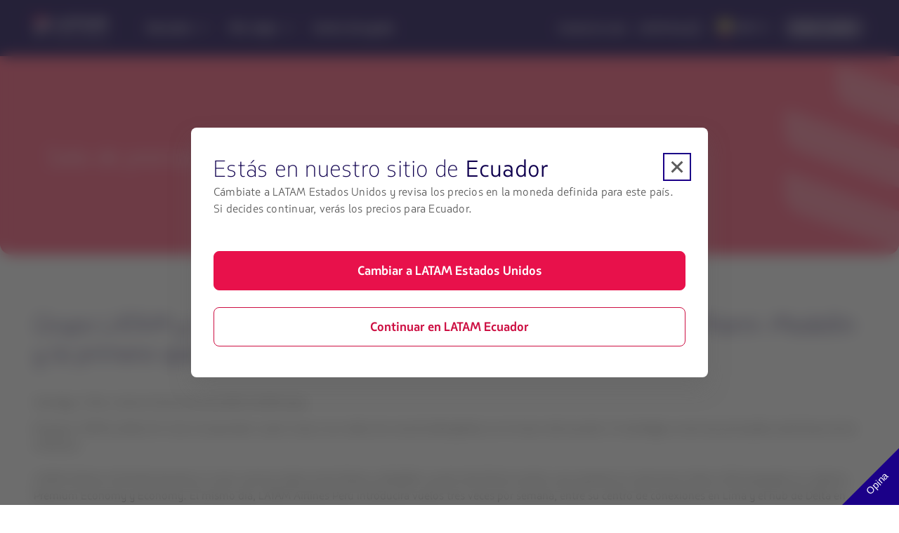

--- FILE ---
content_type: text/html;charset=utf-8
request_url: https://www.latamairlines.com/ec/es/prensa/comunicados/latam-delta-nuevas-rutas-jv-2023
body_size: 3717
content:

<!DOCTYPE HTML>
<html lang="es-EC">
    <head>
    


<meta property="cq:pagemodel_router" content="disabled"/>
<meta property="cq:pagemodel_root_url" content="/ec/es/prensa/comunicados/latam-delta-nuevas-rutas-jv-2023.root.model.json"/>



    
<script type="text/javascript" src="https://www.latamairlines.com/resources/9c2b66e96f5f50d0f2994686ea865e2b63adbe1db2fb8" async ></script><script defer="defer" type="text/javascript" src="https://rum.hlx.page/.rum/@adobe/helix-rum-js@%5E2/dist/rum-standalone.js" data-routing="env=prod,tier=publish,ams=Latam Airlines Group"></script>
<link rel="stylesheet" href="/etc.clientlibs/latamxp/sites/clientlibs/responsive-grid.min.ACSHASH26f077206489507e9c434cd51ea8ee79.css" type="text/css">
<link rel="stylesheet" href="/etc.clientlibs/latamxp/sites/clientlibs/clientlib-react.min.ACSHASHa61e160f7ae5421814af8f6acc45a01f.css" type="text/css">








    
    <meta charset="UTF-8"/>

    
        
            
                <meta property="is-crawler-bot" content="false"/>
            
    

    

    
    

    

    
        <title>Grupo LATAM y Delta anuncian nuevas rutas en conjunto, incluida Miami-Medellín y la primera operación del grupo LATAM a Atlanta</title>
    

    
    
    <meta name="template" content="news-landing-template"/>
    <meta name="robots" content="index,follow"/>
    
    <link rel="shortcut icon" href="https://s.latamairlines.com/images/seo/favicon.ico"/>
    <link rel="apple-touch-icon" sizes="180x180" href="https://s.latamairlines.com/images/seo/apple-touch-icon.png"/>
    <link rel="icon" type="image/png" sizes="32x32" href="https://s.latamairlines.com/images/seo/favicon-32x32.png"/>
    <link rel="icon" type="image/png" sizes="16x16" href="https://s.latamairlines.com/images/seo/favicon-16x16.png"/>
    <link rel="mask-icon" href="https://s.latamairlines.com/images/seo/safari-pinned-tab.svg" color="#1b0088"/>
    <meta name="msapplication-TileColor" content="#ffffff"/>
    <meta name="theme-color" content="#ffffff"/>
    <meta name="viewport" content="width=device-width, initial-scale=1, shrink-to-fit=no"/>
    
    

    <!-- Open Graph -->
    <meta name="og:title" content="Grupo LATAM y Delta anuncian nuevas rutas en conjunto, incluida Miami-Medellín y la primera operación del grupo LATAM a Atlanta"/>
    <meta name="og:description"/>
    <meta property="og:url" content="https://www.latamairlines.com/ec/es/prensa/comunicados/latam-delta-nuevas-rutas-jv-2023"/>
    <meta property="og:type" content="website"/>
    <meta name="og:site_name" content="LATAM Airlines"/>
    <meta property="og:image"/>
    <meta property="og:locale" content="de_DE"/>

    <!-- Twitter -->
    <meta name="twitter:card" content="summary_large_image"/>
    <meta name="twitter:site" content="@LATAM_ECU"/>
    <meta name="twitter:creator" content="@LATAM_ECU"/>
    <meta name="twitter:title" content="Grupo LATAM y Delta anuncian nuevas rutas en conjunto, incluida Miami-Medellín y la primera operación del grupo LATAM a Atlanta"/>
    <meta name="twitter:description"/>
    <meta name="twitter:image:src"/>
    <!-- Canonical links -->
    

    <link rel="canonical" href="https://www.latamairlines.com/ec/es/prensa/comunicados/latam-delta-nuevas-rutas-jv-2023"/>

    
        <link rel="alternate" href="https://www.latamairlines.com/ar/es/prensa/comunicados/latam-delta-nuevas-rutas-jv-2023" hreflang="es-ar"/>
    
        <link rel="alternate" href="https://www.latamairlines.com/cl/es/prensa/comunicados/latam-delta-nuevas-rutas-jv-2023" hreflang="es-cl"/>
    
        <link rel="alternate" href="https://www.latamairlines.com/co/es/prensa/comunicados/latam-delta-nuevas-rutas-jv-2023" hreflang="es-co"/>
    
        <link rel="alternate" href="https://www.latamairlines.com/ec/es/prensa/comunicados/latam-delta-nuevas-rutas-jv-2023" hreflang="es-ec"/>
    
        <link rel="alternate" href="https://www.latamairlines.com/es/es/prensa/comunicados/latam-delta-nuevas-rutas-jv-2023" hreflang="es-es"/>
    
        <link rel="alternate" href="https://www.latamairlines.com/mx/es/prensa/comunicados/latam-delta-nuevas-rutas-jv-2023" hreflang="es-mx"/>
    
        <link rel="alternate" href="https://www.latamairlines.com/pe/es/prensa/comunicados/latam-delta-nuevas-rutas-jv-2023" hreflang="es-pe"/>
    
        <link rel="alternate" href="https://www.latamairlines.com/py/es/prensa/comunicados/latam-delta-nuevas-rutas-jv-2023" hreflang="es-py"/>
    
        <link rel="alternate" href="https://www.latamairlines.com/us/es/prensa/comunicados/latam-delta-nuevas-rutas-jv-2023" hreflang="es-us"/>
    
        <link rel="alternate" href="https://www.latamairlines.com/uy/es/prensa/comunicados/latam-delta-nuevas-rutas-jv-2023" hreflang="es-uy"/>
    

    

    
    
    

    

    
    
    
    
    


    

    

    

    

    <script type="application/ld+json">
        {
            "@context": "http://schema.org",
            "@type": "Airline",
            "name": "LATAM Airlines",
            "url": "https://www.latamairlines.com/ec/es/prensa/comunicados/latam-delta-nuevas-rutas-jv-2023",
            "sameAs" : [
                "https://www.facebook.com/LATAMEcuador/",
                "https://twitter.com/LATAM_ECU",
                "https://www.youtube.com/user/lanairline",
                "https://www.instagram.com/latamairlines/",
                "https://www.linkedin.com/company/latam_airlines"
            ]
        }
    </script>

    

    <link rel="preload" href="/etc.clientlibs/latamxp/sites/clientlibs/clientlib-react/resources/fonts/latam_sans_bold-webfont.woff" as="font" type="font/woff" crossorigin/>
    <link rel="preload" href="/etc.clientlibs/latamxp/sites/clientlibs/clientlib-react/resources/fonts/latam_sans_regular-webfont.woff" as="font" type="font/woff" crossorigin/>
    <link rel="preload" href="/etc.clientlibs/latamxp/sites/clientlibs/clientlib-react/resources/fonts/latam_sans_light_italic-webfont.woff" as="font" type="font/woff" crossorigin/>
    <link rel="preload" href="/etc.clientlibs/latamxp/sites/clientlibs/clientlib-react/resources/fonts/latam_sans_bold_italic-webfont.woff" as="font" type="font/woff" crossorigin/>
    <link rel="preload" href="/etc.clientlibs/latamxp/sites/clientlibs/clientlib-react/resources/fonts/latam_sans_regular_italic-webfont.woff" as="font" type="font/woff" crossorigin/>

    <!-- Schema Product  -->
    
    

    

                              <script>!function(e){var n="https://s.go-mpulse.net/boomerang/";if("False"=="True")e.BOOMR_config=e.BOOMR_config||{},e.BOOMR_config.PageParams=e.BOOMR_config.PageParams||{},e.BOOMR_config.PageParams.pci=!0,n="https://s2.go-mpulse.net/boomerang/";if(window.BOOMR_API_key="MBH4G-EDKCD-VS5CG-JHDH8-5EQLH",function(){function e(){if(!o){var e=document.createElement("script");e.id="boomr-scr-as",e.src=window.BOOMR.url,e.async=!0,i.parentNode.appendChild(e),o=!0}}function t(e){o=!0;var n,t,a,r,d=document,O=window;if(window.BOOMR.snippetMethod=e?"if":"i",t=function(e,n){var t=d.createElement("script");t.id=n||"boomr-if-as",t.src=window.BOOMR.url,BOOMR_lstart=(new Date).getTime(),e=e||d.body,e.appendChild(t)},!window.addEventListener&&window.attachEvent&&navigator.userAgent.match(/MSIE [67]\./))return window.BOOMR.snippetMethod="s",void t(i.parentNode,"boomr-async");a=document.createElement("IFRAME"),a.src="about:blank",a.title="",a.role="presentation",a.loading="eager",r=(a.frameElement||a).style,r.width=0,r.height=0,r.border=0,r.display="none",i.parentNode.appendChild(a);try{O=a.contentWindow,d=O.document.open()}catch(_){n=document.domain,a.src="javascript:var d=document.open();d.domain='"+n+"';void(0);",O=a.contentWindow,d=O.document.open()}if(n)d._boomrl=function(){this.domain=n,t()},d.write("<bo"+"dy onload='document._boomrl();'>");else if(O._boomrl=function(){t()},O.addEventListener)O.addEventListener("load",O._boomrl,!1);else if(O.attachEvent)O.attachEvent("onload",O._boomrl);d.close()}function a(e){window.BOOMR_onload=e&&e.timeStamp||(new Date).getTime()}if(!window.BOOMR||!window.BOOMR.version&&!window.BOOMR.snippetExecuted){window.BOOMR=window.BOOMR||{},window.BOOMR.snippetStart=(new Date).getTime(),window.BOOMR.snippetExecuted=!0,window.BOOMR.snippetVersion=12,window.BOOMR.url=n+"MBH4G-EDKCD-VS5CG-JHDH8-5EQLH";var i=document.currentScript||document.getElementsByTagName("script")[0],o=!1,r=document.createElement("link");if(r.relList&&"function"==typeof r.relList.supports&&r.relList.supports("preload")&&"as"in r)window.BOOMR.snippetMethod="p",r.href=window.BOOMR.url,r.rel="preload",r.as="script",r.addEventListener("load",e),r.addEventListener("error",function(){t(!0)}),setTimeout(function(){if(!o)t(!0)},3e3),BOOMR_lstart=(new Date).getTime(),i.parentNode.appendChild(r);else t(!1);if(window.addEventListener)window.addEventListener("load",a,!1);else if(window.attachEvent)window.attachEvent("onload",a)}}(),"".length>0)if(e&&"performance"in e&&e.performance&&"function"==typeof e.performance.setResourceTimingBufferSize)e.performance.setResourceTimingBufferSize();!function(){if(BOOMR=e.BOOMR||{},BOOMR.plugins=BOOMR.plugins||{},!BOOMR.plugins.AK){var n=""=="true"?1:0,t="",a="bu5zpevyd5tcm2jinl5q-f-645420b3c-clientnsv4-s.akamaihd.net",i="false"=="true"?2:1,o={"ak.v":"39","ak.cp":"1287992","ak.ai":parseInt("600134",10),"ak.ol":"0","ak.cr":8,"ak.ipv":4,"ak.proto":"h2","ak.rid":"64ad18c5","ak.r":51118,"ak.a2":n,"ak.m":"dsca","ak.n":"essl","ak.bpcip":"13.59.151.0","ak.cport":47654,"ak.gh":"23.212.7.204","ak.quicv":"","ak.tlsv":"tls1.3","ak.0rtt":"","ak.0rtt.ed":"","ak.csrc":"-","ak.acc":"","ak.t":"1764256507","ak.ak":"hOBiQwZUYzCg5VSAfCLimQ==WmQZqxusE+SVtZFbELEO1U/iR3aF1FuFBFEg3SPogQQpQ07youpoqNlZqbChKvwoJcI9UGgZTGhdjVkDHHzr6R1DZX9IzTZtlpTbWByfPEVVPHvjWv1fbgjnm6F0pz8sMqFh9iyFIWrlQN23CyXpztXuetVkZAWKV/BiqjMUzs8jM6QWOkuzrOVefjhOY9ijhy4iFRNRwBAyfLoP1Xxz90tksNSM2qqPCBH0IdGhm51wqnl9d0eULsfyA5OpnbvfKsviWrGssSpaEuHmHHxNk4kYxqJKBwER2Gdh1ISxePaVwOqx60nVkmKpbusSeTO61W+/noYHVJ1U/n7lEplS+evRiY4TNJT0KfxWj0965yPHlitIHofli/ea/EHAF5KA5/y4KjqIQ8AMoESybFlMsP7jKPnsT3ym0pSU9F6UWRU=","ak.pv":"1724","ak.dpoabenc":"","ak.tf":i};if(""!==t)o["ak.ruds"]=t;var r={i:!1,av:function(n){var t="http.initiator";if(n&&(!n[t]||"spa_hard"===n[t]))o["ak.feo"]=void 0!==e.aFeoApplied?1:0,BOOMR.addVar(o)},rv:function(){var e=["ak.bpcip","ak.cport","ak.cr","ak.csrc","ak.gh","ak.ipv","ak.m","ak.n","ak.ol","ak.proto","ak.quicv","ak.tlsv","ak.0rtt","ak.0rtt.ed","ak.r","ak.acc","ak.t","ak.tf"];BOOMR.removeVar(e)}};BOOMR.plugins.AK={akVars:o,akDNSPreFetchDomain:a,init:function(){if(!r.i){var e=BOOMR.subscribe;e("before_beacon",r.av,null,null),e("onbeacon",r.rv,null,null),r.i=!0}return this},is_complete:function(){return!0}}}}()}(window);</script></head>
    <body class="page basicpage" id="page-6f8af217ee" data-cmp-link-accessibility-enabled data-cmp-link-accessibility-text="opens in a new tab" data-cmp-data-layer-name="adobeDataLayer">
        
        
        
            




            <div>
  <div id="root"></div>

</div>
            
    
    <!-- Google Analytics -->
<script>
    (function(i,s,o,g,r,a,m){i['GoogleAnalyticsObject']=r;i[r]=i[r]||function(){
    (i[r].q=i[r].q||[]).push(arguments)},i[r].l=1*new Date();a=s.createElement(o),
    m=s.getElementsByTagName(o)[0];a.async=1;a.src=g;m.parentNode.insertBefore(a,m)
    })(window,document,'script','https://www.google-analytics.com/analytics.js','ga');
</script>
<!-- End Google Analytics -->





    
<script src="/etc.clientlibs/latamxp/sites/clientlibs/clientlib-react-common.min.ACSHASH29b30b560226c9bbefcbea0fa93476d7.js"></script>
<script src="/etc.clientlibs/latamxp/sites/clientlibs/clientlib-react-components.min.ACSHASHcbb9ad11fc4b276417852ecd7e086ab3.js"></script>
<script src="/etc.clientlibs/latamxp/sites/clientlibs/clientlib-react-icons.min.ACSHASH22cfc7a91e2ec806a2d4b88f7113bf99.js"></script>
<script src="/etc.clientlibs/latamxp/sites/clientlibs/clientlib-react-logos.min.ACSHASHd41d8cd98f00b204e9800998ecf8427e.js"></script>
<script src="/etc.clientlibs/latamxp/sites/clientlibs/clientlib-react-vendors.min.ACSHASH92680da9e1016d7c9f8f506e33976516.js"></script>
<script src="/etc.clientlibs/latamxp/sites/clientlibs/clientlib-react-webcorecomponents.min.ACSHASH6ef351265867f2511828d0a347fa6260.js"></script>
<script src="/etc.clientlibs/latamxp/sites/clientlibs/clientlib-react.min.ACSHASHbb707d7115c6406e2e3c571ec5612248.js"></script>





    

    

    
    

        
    <script type="text/javascript"  src="/7rWjCe/eMCk5Z/5mbUxE/KiUPlfQC/s/uzufXcLpDJ2DLci7f3/ZmILAg/djFUaW/8rN00"></script></body>
</html>


--- FILE ---
content_type: application/javascript
request_url: https://www.latamairlines.com/etc.clientlibs/latamxp/sites/clientlibs/clientlib-react-dynamic-modules/resources/static/js/cmp-atom-rte.7651ac7f.chunk.js
body_size: 124
content:
"use strict";(self.webpackChunkcms=self.webpackChunkcms||[]).push([[9481],{65033:function(e,n,t){t.r(n),t.d(n,{default:function(){return s}});t(9950);var i=t(52733),r=t(44414),s=function(e){var n=e.completionTitle,t=e.descriptionFull;return n&&t?(0,r.jsxs)("div",{className:"expiredPromo",children:[(0,r.jsx)(i.Typography,{variant:"heading-03",fontWeight:"bold",children:n}),(0,r.jsx)("div",{className:"description pt-3 pb-3",tabIndex:0,dangerouslySetInnerHTML:{__html:t}})]}):null}}}]);

--- FILE ---
content_type: application/javascript;charset=utf-8
request_url: https://www.latamairlines.com/etc.clientlibs/latamxp/sites/clientlibs/clientlib-react-components.min.ACSHASHcbb9ad11fc4b276417852ecd7e086ab3.js
body_size: 168270
content:
(self.webpackChunkcms=self.webpackChunkcms||[]).push([[5179],{494:function(e,n,t){n.subHours=function(e,n){return(0,r.addHours)(e,-n)};var r=t(681)},681:function(e,n,t){n.addHours=function(e,n){return(0,r.addMilliseconds)(e,n*a.millisecondsInHour)};var r=t(27754),a=t(28130)},849:function(e,n,t){n.quartersToYears=function(e){var n=e/r.quartersInYear;return Math.trunc(n)};var r=t(28130)},1154:function(e,n,t){var r=this&&this.__makeTemplateObject||function(e,n){return Object.defineProperty?Object.defineProperty(e,
"raw",{value:n}):e.raw=n,e},a=this&&this.__importDefault||function(e){return e&&e.__esModule?e:{default:e}};Object.defineProperty(n,"__esModule",{value:!0}),n.CarouselIndicator=void 0;var o,i=a(t(19335)),l=a(t(43768));n.CarouselIndicator=(0,i.default)(l.default)(o||(o=r([""],[""]))),n.CarouselIndicator.displayName="CarouselIndicator"},1451:function(e,n,t){var r=this&&this.__makeTemplateObject||function(e,n){return Object.defineProperty?Object.defineProperty(e,"raw",{value:n}):e.raw=n,e},a=this&&this.__createBinding||
(Object.create?function(e,n,t,r){void 0===r&&(r=t);var a=Object.getOwnPropertyDescriptor(n,t);a&&!("get"in a?!n.__esModule:a.writable||a.configurable)||(a={enumerable:!0,get:function(){return n[t]}}),Object.defineProperty(e,r,a)}:function(e,n,t,r){void 0===r&&(r=t),e[r]=n[t]}),o=this&&this.__setModuleDefault||(Object.create?function(e,n){Object.defineProperty(e,"default",{enumerable:!0,value:n})}:function(e,n){e.default=n}),i=this&&this.__importStar||function(e){if(e&&e.__esModule)return e;var n=
{};if(null!=e)for(var t in e)"default"!==t&&Object.prototype.hasOwnProperty.call(e,t)&&a(n,e,t);return o(n,e),n};Object.defineProperty(n,"__esModule",{value:!0}),n.SliderWrapper=void 0;var l,u=i(t(19335));n.SliderWrapper=u.default.div(function(e){var n=e.theme,t=e.gap;return(0,u.css)(l||(l=r(["\n    -webkit-overflow-scrolling: touch;\n    display: flex;\n    gap: ","px;\n    margin-bottom: ",";\n    overflow-x: auto; //enable swipe by css because the Intersection Observer needs this.\n    scroll-behavior: smooth;\n    scroll-snap-type: x mandatory;\n    scrollbar-width: none;\n\n    \x26::-webkit-scrollbar {\n      display: none;\n    }\n  "],
["\n    -webkit-overflow-scrolling: touch;\n    display: flex;\n    gap: ","px;\n    margin-bottom: ",";\n    overflow-x: auto; //enable swipe by css because the Intersection Observer needs this.\n    scroll-behavior: smooth;\n    scroll-snap-type: x mandatory;\n    scrollbar-width: none;\n\n    \x26::-webkit-scrollbar {\n      display: none;\n    }\n  "])),t,n.TOKENS.SPACING["05"])})},1512:function(e,n,t){n.minutesToHours=function(e){var n=e/r.minutesInHour;return Math.trunc(n)};var r=t(28130)},
1561:function(e,n,t){var r=t(17383).default,a=t(34579).default,o=t(18336).default,i=t(29511).default,l=t(43693).default;n.ISOWeekParser=void 0;var u=t(13322),c=t(12329),s=t(46325),d=t(81125),f=t(77881),p=function(e){function n(){var e;r(this,n);for(var t=arguments.length,a=new Array(t),i=0;i<t;i++)a[i]=arguments[i];return e=o(this,n,[].concat(a)),l(e,"priority",100),l(e,"incompatibleTokens",["y","Y","u","q","Q","M","L","w","d","D","e","c","t","T"]),e}return i(n,e),a(n,[{key:"parse",value:function(e,
n,t){switch(n){case "I":return(0,f.parseNumericPattern)(s.numericPatterns.week,e);case "Io":return t.ordinalNumber(e,{unit:"week"});default:return(0,f.parseNDigits)(n.length,e)}}},{key:"validate",value:function(e,n){return n>=1&&n<=53}},{key:"set",value:function(e,n,t){return(0,c.startOfISOWeek)((0,u.setISOWeek)(e,t))}}])}(d.Parser);n.ISOWeekParser=p},1616:function(e,n,t){var r=this&&this.__assign||function(){return r=Object.assign||function(e){for(var n,t=1,r=arguments.length;t<r;t++)for(var a in n=
arguments[t])Object.prototype.hasOwnProperty.call(n,a)&&(e[a]=n[a]);return e},r.apply(this,arguments)},a=this&&this.__rest||function(e,n){var t={};for(var r in e)Object.prototype.hasOwnProperty.call(e,r)&&n.indexOf(r)<0&&(t[r]=e[r]);if(null!=e&&"function"===typeof Object.getOwnPropertySymbols){var a=0;for(r=Object.getOwnPropertySymbols(e);a<r.length;a++)n.indexOf(r[a])<0&&Object.prototype.propertyIsEnumerable.call(e,r[a])&&(t[r[a]]=e[r[a]])}return t},o=this&&this.__importDefault||function(e){return e&&
e.__esModule?e:{default:e}};Object.defineProperty(n,"__esModule",{value:!0});var i=o(t(9950)),l=t(30603),u=t(7922);n.default=function(e){var n=e.id,t=e.align,o=e.backgroundColor,c=void 0===o?"background.messages.info":o,s=e.backgroundColorDuo,d=void 0===s?"background.messages.info":s,f=e.icon,p=e.iconColor,b=e.label,h=e.labelDuo,m=e.outside,g=void 0!==m&&m,v=a(e,["id","align","backgroundColor","backgroundColorDuo","icon","iconColor","label","labelDuo","outside"]),_=(0,u.useColor)();return i.default.createElement(l.Wrapper,
{align:t},i.default.createElement(l.TagWrapper,r({id:n,"data-testid":n,backgroundColor:_(c),align:t,outside:g,labelDuo:h,withIcon:Boolean(f)},v),f&&i.default.createElement(f,{color:_(p),size:"small"}),b),h&&i.default.createElement(l.TagWrapper,{align:t,backgroundColor:_(d),duo:!0,labelDuo:h,outside:g},h))}},1665:function(e,n,t){n.isThisMonth=function(e){return(0,a.isSameMonth)(e,(0,r.constructNow)(e))};var r=t(96896),a=t(75371)},1714:function(e,n,t){Object.defineProperty(n,"__esModule",{value:!0}),
n.Arrow=n.tooltipStyles=n.PopperWrapper=void 0;var r=t(2197);Object.defineProperty(n,"PopperWrapper",{enumerable:!0,get:function(){return r.PopperWrapper}}),Object.defineProperty(n,"tooltipStyles",{enumerable:!0,get:function(){return r.tooltipStyles}}),Object.defineProperty(n,"Arrow",{enumerable:!0,get:function(){return r.Arrow}})},1928:function(e,n){Object.defineProperty(n,"__esModule",{value:!0}),n.convertToKebabCase=void 0;n.convertToKebabCase=function(e){return Boolean(e)?e.normalize("NFD").replace(/[\u0300-\u036f\u0100-\u017f]/g,
"").replace(/([a-z])([A-Z])|_/g,"$1-$2").replace(/[^\w]+/g,"-").replace(/^-+|-+$/g,"").toLowerCase().trim():""}},1957:function(e,n,t){n.addQuarters=function(e,n){var t=3*n;return(0,r.addMonths)(e,t)};var r=t(93375)},2197:function(e,n,t){var r=this&&this.__makeTemplateObject||function(e,n){return Object.defineProperty?Object.defineProperty(e,"raw",{value:n}):e.raw=n,e},a=this&&this.__createBinding||(Object.create?function(e,n,t,r){void 0===r&&(r=t);var a=Object.getOwnPropertyDescriptor(n,t);a&&!("get"in
a?!n.__esModule:a.writable||a.configurable)||(a={enumerable:!0,get:function(){return n[t]}}),Object.defineProperty(e,r,a)}:function(e,n,t,r){void 0===r&&(r=t),e[r]=n[t]}),o=this&&this.__setModuleDefault||(Object.create?function(e,n){Object.defineProperty(e,"default",{enumerable:!0,value:n})}:function(e,n){e.default=n}),i=this&&this.__importStar||function(e){if(e&&e.__esModule)return e;var n={};if(null!=e)for(var t in e)"default"!==t&&Object.prototype.hasOwnProperty.call(e,t)&&a(n,e,t);return o(n,
e),n};Object.defineProperty(n,"__esModule",{value:!0}),n.Arrow=n.PopperWrapper=n.tooltipStyles=void 0;var l=i(t(19335));n.tooltipStyles=(0,l.css)(u||(u=r(["\n  background-color: ",";\n  border-radius: 0.25rem;\n  color: ",";\n  font-family: ",";\n  font-size: ",";\n  font-weight: ",";\n  line-height: ","rem;\n  max-width: 15.93rem;\n  padding: ",";\n"],["\n  background-color: ",";\n  border-radius: 0.25rem;\n  color: ",";\n  font-family: ",";\n  font-size: ",";\n  font-weight: ",";\n  line-height: ",
"rem;\n  max-width: 15.93rem;\n  padding: ",";\n"])),function(e){return e.theme.TOKENS.COLORS.neutral.n01},function(e){return e.theme.TOKENS.COLORS.neutral.n07},function(e){return e.theme.TOKENS.FONTS.latamSans},function(e){return e.theme.TOKENS.FONTS.scale["01"]},function(e){return e.theme.TOKENS.FONTS.weight.normal},function(e){return e.theme.TOKENS.FONTS.lineHeight["05"]},function(e){var n=e.theme;return"".concat(n.TOKENS.SPACING["00"]," ").concat(n.TOKENS.SPACING["01"])}),n.PopperWrapper=l.default.div(function(e){var t=
e.show,a=e.position,o="top"===a||"bottom"===a?"center":"left"===a?"right":"left";return(0,l.css)(c||(c=r(["\n    opacity: ",";\n    transition: opacity 500ms cubic-bezier(0.4, 0, 0.2, 1) 0ms;\n    visibility: ",";\n    z-index: 9999;\n    text-align: ",";\n    ",";\n  "],["\n    opacity: ",";\n    transition: opacity 500ms cubic-bezier(0.4, 0, 0.2, 1) 0ms;\n    visibility: ",";\n    z-index: 9999;\n    text-align: ",";\n    ",";\n  "])),t?1:0,t?"visible":"hidden",o,n.tooltipStyles)});var u,c,s,d=
function(e){var n="0.3125rem solid transparent",t="0.25rem solid ".concat(e.neutral.n01);return{top:{borderLeft:n,borderRight:n,borderTop:t,bottom:0,transform:"translate(0, 100%)"},"top-left":{borderLeft:n,borderRight:n,borderTop:t,bottom:0,transform:"translate(0, 100%);"},bottom:{borderLeft:n,borderRight:n,borderBottom:t,top:0,transform:"translate(0, -100%)"},"bottom-left":{borderLeft:n,borderRight:n,borderBottom:t,top:0,transform:"translate(0, -100%)"},left:{borderBottom:n,borderLeft:t,borderTop:n,
right:0,transform:"translate(100%, 0)"},right:{borderBottom:n,borderRight:t,borderTop:n,left:0,transform:"translate(-100%, 0)"}}};n.Arrow=l.default.span(function(e){var n=e.theme.TOKENS;return(0,l.css)(s||(s=r(["\n    z-index: -1;\n\n    \x26.top {\n      ","\n    }\n    \x26.top-left {\n      ","\n    }\n    \x26.bottom {\n      ","\n    }\n    \x26.bottom-left {\n      ","\n    }\n    \x26.left {\n      ","\n    }\n    \x26.right {\n      ","\n    }\n  "],["\n    z-index: -1;\n\n    \x26.top {\n      ",
"\n    }\n    \x26.top-left {\n      ","\n    }\n    \x26.bottom {\n      ","\n    }\n    \x26.bottom-left {\n      ","\n    }\n    \x26.left {\n      ","\n    }\n    \x26.right {\n      ","\n    }\n  "])),d(n.COLORS).top,d(n.COLORS)["top-left"],d(n.COLORS).bottom,d(n.COLORS)["bottom-left"],d(n.COLORS).left,d(n.COLORS).right)})},2380:function(e,n,t){n.eachWeekendOfMonth=function(e){var n=(0,o.startOfMonth)(e),t=(0,a.endOfMonth)(e);return(0,r.eachWeekendOfInterval)({start:n,end:t})};var r=t(81986),
a=t(95149),o=t(20682)},2578:function(e,n,t){Object.defineProperty(n,"__esModule",{value:!0}),n.SymbolWrapper=void 0;var r=t(88458);Object.defineProperty(n,"SymbolWrapper",{enumerable:!0,get:function(){return r.SymbolWrapper}})},2646:function(e,n){Object.defineProperty(n,"__esModule",{value:!0})},2784:function(e,n,t){var r=this&&this.__makeTemplateObject||function(e,n){return Object.defineProperty?Object.defineProperty(e,"raw",{value:n}):e.raw=n,e},a=this&&this.__importDefault||function(e){return e&&
e.__esModule?e:{default:e}};Object.defineProperty(n,"__esModule",{value:!0}),n.Select=void 0;var o,i=a(t(19335)),l=a(t(65598)),u=(0,i.default)(l.default)(o||(o=r([""],[""])));n.Select=u,u.displayName="Select"},3015:function(e,n,t){n.setQuarter=function(e,n){var t=(0,a.toDate)(e),o=Math.trunc(t.getMonth()/3)+1,i=n-o;return(0,r.setMonth)(t,t.getMonth()+3*i)};var r=t(99333),a=t(52162)},3200:function(e,n,t){var r=this&&this.__makeTemplateObject||function(e,n){return Object.defineProperty?Object.defineProperty(e,
"raw",{value:n}):e.raw=n,e},a=this&&this.__importDefault||function(e){return e&&e.__esModule?e:{default:e}};Object.defineProperty(n,"__esModule",{value:!0}),n.TextFieldCreator=void 0;var o,i=a(t(19335)),l=a(t(28881)),u=(0,i.default)(l.default)(o||(o=r([""],[""])));n.TextFieldCreator=u,u.displayName="TextFieldCreator"},3519:function(e,n,t){var r=this&&this.__importDefault||function(e){return e&&e.__esModule?e:{default:e}};Object.defineProperty(n,"__esModule",{value:!0});var a=r(t(9950)),o=t(86807);
n.default=function(e){var n=e.avatar,t=e.id,r=e.icon,i=e.iconBackground;return r||n?r?a.default.createElement(o.IconWrapper,{"data-testid":"".concat(t,"-accordion-icon"),iconBackground:i},a.default.createElement(r,null)):a.default.createElement(o.AvatarWrapper,{"data-testid":"".concat(t,"-accordion-avatar")},n):null}},3554:function(e,n,t){var r=this&&this.__importDefault||function(e){return e&&e.__esModule?e:{default:e}};Object.defineProperty(n,"__esModule",{value:!0}),n.Portal=void 0;var a=t(88194);
Object.defineProperty(n,"Portal",{enumerable:!0,get:function(){return r(a).default}})},3640:function(e,n,t){n.weeksToDays=function(e){return Math.trunc(e*r.daysInWeek)};var r=t(28130)},3722:function(e,n,t){var r=this&&this.__importDefault||function(e){return e&&e.__esModule?e:{default:e}};Object.defineProperty(n,"__esModule",{value:!0}),n.findLocaleByGeoCountry=void 0;var a=r(t(64528)).default;n.findLocaleByGeoCountry=function(e){var n=Object.entries(a).find(function(n){return n[1].geoCountries.includes(e)});
if(!n)return{exists:!1,pos:null,locale:null,countries:[]};var t=n[0],r=n[1],o=r.geoCountries;return{exists:!0,locale:t,pos:r.pos,countries:o}}},3822:function(e,n,t){n.setYear=function(e,n){var t=(0,a.toDate)(e);if(isNaN(+t))return(0,r.constructFrom)(e,NaN);return t.setFullYear(n),t};var r=t(20578),a=t(52162)},3896:function(e,n,t){var r=this&&this.__makeTemplateObject||function(e,n){return Object.defineProperty?Object.defineProperty(e,"raw",{value:n}):e.raw=n,e},a=this&&this.__importDefault||function(e){return e&&
e.__esModule?e:{default:e}};Object.defineProperty(n,"__esModule",{value:!0}),n.StyledInput=n.InputLabelContent=n.InputLabel=n.InputElement=n.BooleanInput=void 0;var o=a(t(19335)),i=a(t(95878)),l=(0,o.default)(i.default)(u||(u=r([""],[""])));n.BooleanInput=l,l.displayName="BooleanInput";var u,c=t(73331);Object.defineProperty(n,"InputElement",{enumerable:!0,get:function(){return c.InputElement}}),Object.defineProperty(n,"InputLabel",{enumerable:!0,get:function(){return c.InputLabel}}),Object.defineProperty(n,
"InputLabelContent",{enumerable:!0,get:function(){return c.InputLabelContent}}),Object.defineProperty(n,"StyledInput",{enumerable:!0,get:function(){return c.StyledInput}})},4067:function(e,n,t){var r=this&&this.__makeTemplateObject||function(e,n){return Object.defineProperty?Object.defineProperty(e,"raw",{value:n}):e.raw=n,e};Object.defineProperty(n,"__esModule",{value:!0}),n.switchStyles=void 0;var a,o,i=t(19335);n.switchStyles=function(e){var n=e.checked,t=e.disabled,l=e.theme.TOKENS.COLORS;return(0,
i.css)(o||(o=r(["\n  --switch-height: 1.5rem;\n  --switch-width: 2.75rem;\n  --thumb-size: calc(var(--switch-height) - 4px);\n\n  /* switch body */\n  background: ",";\n  border-radius: var(--switch-height);\n  border: 2px solid ",";\n  cursor: pointer;\n  display: inline-block;\n  height: var(--switch-height);\n  position: relative;\n  transition: background 0.3s;\n  width: var(--switch-width);\n\n  /* switch thumb */\n  \x26:before {\n    background: ",";\n    border-radius: 50%;\n    content: '';\n    height: var(--thumb-size);\n    left: ",
';\n    position: absolute;\n    top: 0;\n    transition: left 0.3s;\n    width: var(--thumb-size);\n  }\n\n  \x26:hover {\n    \x26:before {\n      /* "4d" \x3d 30% alpha in hex */\n      box-shadow: 0 0 0 0.5rem ',";\n    }\n  }\n\n  ","\n"],["\n  --switch-height: 1.5rem;\n  --switch-width: 2.75rem;\n  --thumb-size: calc(var(--switch-height) - 4px);\n\n  /* switch body */\n  background: ",";\n  border-radius: var(--switch-height);\n  border: 2px solid ",";\n  cursor: pointer;\n  display: inline-block;\n  height: var(--switch-height);\n  position: relative;\n  transition: background 0.3s;\n  width: var(--switch-width);\n\n  /* switch thumb */\n  \x26:before {\n    background: ",
";\n    border-radius: 50%;\n    content: '';\n    height: var(--thumb-size);\n    left: ",';\n    position: absolute;\n    top: 0;\n    transition: left 0.3s;\n    width: var(--thumb-size);\n  }\n\n  \x26:hover {\n    \x26:before {\n      /* "4d" \x3d 30% alpha in hex */\n      box-shadow: 0 0 0 0.5rem ',";\n    }\n  }\n\n  ","\n"])),n?l.primary.bright:l.neutral.n04,n?l.primary.bright:l.neutral.n04,l.neutral.n07,n?"calc(100% - var(--thumb-size))":0,"".concat(n?l.primary.bright:l.neutral.n04,"4d"),
t&&(0,i.css)(a||(a=r(["\n    /* TODO: This color does not exist in tokens */\n    background: ",";\n    border-color: ",";\n  "],["\n    /* TODO: This color does not exist in tokens */\n    background: ",";\n    border-color: ",";\n  "])),n?"#7f8de4":l.neutral.n05,n?"#7f8de4":l.neutral.n05))}},4139:function(e,n){Object.defineProperty(n,"__esModule",{value:!0})},4147:function(e,n,t){Object.defineProperty(n,"__esModule",{value:!0}),n.useViewWidth=n.useActiveTabIndex=void 0;var r=t(32991);Object.defineProperty(n,
"useActiveTabIndex",{enumerable:!0,get:function(){return r.useActiveTabIndex}});var a=t(85637);Object.defineProperty(n,"useViewWidth",{enumerable:!0,get:function(){return a.useViewWidth}})},4544:function(e,n,t){var r=this&&this.__assign||function(){return r=Object.assign||function(e){for(var n,t=1,r=arguments.length;t<r;t++)for(var a in n=arguments[t])Object.prototype.hasOwnProperty.call(n,a)&&(e[a]=n[a]);return e},r.apply(this,arguments)},a=this&&this.__importDefault||function(e){return e&&e.__esModule?
e:{default:e}};Object.defineProperty(n,"__esModule",{value:!0});var o=a(t(9950)),i=t(62717),l=t(73857),u=t(52733),c=t(85554),s={color:"neutral.n01",component:"p",variant:"paragraph-medium"},d={color:"primary.dark",component:"p",variant:"heading-05",fontWeight:"bold"};n.default=function(e){var n=e.cta,t=e.ctaAriaLabel,a=e.priceAmountPrimary,f=e.priceAmountSecondary,p=e.priceDescription,b=e.priceLabel;return o.default.createElement(c.FooterWrapper,null,o.default.createElement(c.FooterPrice,null,b&&
o.default.createElement(u.Typography,r({},s),b),f&&o.default.createElement(u.Typography,r({},d),f),a&&o.default.createElement(u.Typography,r({},d),a),p&&o.default.createElement(c.PriceDescription,null,o.default.createElement(u.Typography,r({},s),p))),o.default.createElement(c.FooterCTA,null,o.default.createElement(i.IconButton,{id:"button-medium",size:"large",variant:"secondary",onClick:n,"aria-label":t},o.default.createElement(l.CaretRight,null))))}},4554:function(e,n,t){n.secondsToMinutes=function(e){var n=
e/r.secondsInMinute;return Math.trunc(n)};var r=t(28130)},4604:function(e,n,t){var r=t(17383).default,a=t(34579).default,o=t(18336).default,i=t(29511).default,l=t(43693).default;n.StandAloneLocalDayParser=void 0;var u=t(17113),c=t(81125),s=t(77881),d=function(e){function n(){var e;r(this,n);for(var t=arguments.length,a=new Array(t),i=0;i<t;i++)a[i]=arguments[i];return e=o(this,n,[].concat(a)),l(e,"priority",90),l(e,"incompatibleTokens",["y","R","u","q","Q","M","L","I","d","D","E","i","e","t","T"]),
e}return i(n,e),a(n,[{key:"parse",value:function(e,n,t,r){var a=function(e){var n=7*Math.floor((e-1)/7);return(e+r.weekStartsOn+6)%7+n};switch(n){case "c":case "cc":return(0,s.mapValue)((0,s.parseNDigits)(n.length,e),a);case "co":return(0,s.mapValue)(t.ordinalNumber(e,{unit:"day"}),a);case "ccc":return t.day(e,{width:"abbreviated",context:"standalone"})||t.day(e,{width:"short",context:"standalone"})||t.day(e,{width:"narrow",context:"standalone"});case "ccccc":return t.day(e,{width:"narrow",context:"standalone"});
case "cccccc":return t.day(e,{width:"short",context:"standalone"})||t.day(e,{width:"narrow",context:"standalone"});default:return t.day(e,{width:"wide",context:"standalone"})||t.day(e,{width:"abbreviated",context:"standalone"})||t.day(e,{width:"short",context:"standalone"})||t.day(e,{width:"narrow",context:"standalone"})}}},{key:"validate",value:function(e,n){return n>=0&&n<=6}},{key:"set",value:function(e,n,t,r){return(e=(0,u.setDay)(e,t,r)).setHours(0,0,0,0),e}}])}(c.Parser);n.StandAloneLocalDayParser=
d},4866:function(e,n,t){Object.defineProperty(n,"__esModule",{value:!0}),n.Dot=n.DotsWrapper=void 0;var r=t(10599);Object.defineProperty(n,"DotsWrapper",{enumerable:!0,get:function(){return r.DotsWrapper}}),Object.defineProperty(n,"Dot",{enumerable:!0,get:function(){return r.Dot}})},4982:function(e,n,t){var r=this&&this.__assign||function(){return r=Object.assign||function(e){for(var n,t=1,r=arguments.length;t<r;t++)for(var a in n=arguments[t])Object.prototype.hasOwnProperty.call(n,a)&&(e[a]=n[a]);
return e},r.apply(this,arguments)},a=this&&this.__createBinding||(Object.create?function(e,n,t,r){void 0===r&&(r=t);var a=Object.getOwnPropertyDescriptor(n,t);a&&!("get"in a?!n.__esModule:a.writable||a.configurable)||(a={enumerable:!0,get:function(){return n[t]}}),Object.defineProperty(e,r,a)}:function(e,n,t,r){void 0===r&&(r=t),e[r]=n[t]}),o=this&&this.__setModuleDefault||(Object.create?function(e,n){Object.defineProperty(e,"default",{enumerable:!0,value:n})}:function(e,n){e.default=n}),i=this&&
this.__importStar||function(e){if(e&&e.__esModule)return e;var n={};if(null!=e)for(var t in e)"default"!==t&&Object.prototype.hasOwnProperty.call(e,t)&&a(n,e,t);return o(n,e),n},l=this&&this.__rest||function(e,n){var t={};for(var r in e)Object.prototype.hasOwnProperty.call(e,r)&&n.indexOf(r)<0&&(t[r]=e[r]);if(null!=e&&"function"===typeof Object.getOwnPropertySymbols){var a=0;for(r=Object.getOwnPropertySymbols(e);a<r.length;a++)n.indexOf(r[a])<0&&Object.prototype.propertyIsEnumerable.call(e,r[a])&&
(t[r[a]]=e[r[a]])}return t};Object.defineProperty(n,"__esModule",{value:!0});var u=i(t(9950)),c=t(82591),s=t(67745),d=(0,u.forwardRef)(function(e,n){var t=e.id,a=e.children,o=e.variant,i=void 0===o?"primary":o,d=e.size,f=void 0===d?"large":d,p=e.startIcon,b=e.endIcon,h=e.fullWidth,m=void 0!==h&&h,g=e.disabled,v=void 0!==g&&g,_=e.component,y=void 0===_?"button":_,O=e.href,P=e.target,w=e.loading,j=void 0!==w&&w,k=e.withoutStyle,S=void 0!==k&&k,M=e.onClick,C=l(e,["id","children","variant","size","startIcon",
"endIcon","fullWidth","disabled","component","href","target","loading","withoutStyle","onClick"]),x=(0,u.useRef)(null),D=!v&&j;return(0,u.useImperativeHandle)(n,function(){return x.current}),S?u.default.createElement(c.UnstyledButton,r({as:O?"a":y,"data-testid":"".concat(t,"--unstyled-button"),href:O,id:t,target:P,ref:x,onClick:M},v&&{"aria-disabled":!0,disabled:v},C),a):u.default.createElement(c.ButtonWrapper,r({as:O?"a":y,"data-testid":"".concat(t,"--button"),fullWidth:m,href:O,id:t,loading:D,ref:x,
size:f,target:P,variant:i,onClick:function(e){return M&&!D&&M(e)}},v&&{"aria-disabled":!0,disabled:v},C),u.default.createElement(s.LoadingManager,{loading:D,id:t,size:f,variant:i,startIcon:p&&u.default.createElement(c.ButtonIcon,{"aria-hidden":D},u.default.createElement(p,{id:"".concat(t,"--start-icon"),"data-testid":"".concat(t,"--start-icon"),size:"small"===f?f:"medium"})),endIcon:b&&u.default.createElement(c.ButtonIcon,{"aria-hidden":D},u.default.createElement(b,{id:"".concat(t,"--end-icon"),"data-testid":"".concat(t,
"--end-icon"),size:"small"===f?f:"medium"}))},a))});n.default=d},5171:function(e,n){Object.defineProperty(n,"__esModule",{value:!0}),n.isSafari=void 0;n.isSafari=function(){var e=window.navigator.userAgent;return/Safari/.test(e)&&!/Chrome/.test(e)}},5484:function(e,n,t){Object.defineProperty(n,"__esModule",{value:!0}),n.useMenuTouchOutside=n.setupListener=n.listener=void 0;var r=t(9950);function a(e,n,t){e===t.target.id&&n()}function o(e,n){var t=function(t){return a(e,n,t)};return document.addEventListener("mouseup",
t),function(){document.removeEventListener("mouseup",t)}}n.listener=a,n.setupListener=o,n.useMenuTouchOutside=function(e,n){(0,r.useEffect)(function(){return o(e,n)},[e,n])}},5569:function(e,n,t){n.getDayOfYear=function(e){var n=(0,o.toDate)(e);return(0,r.differenceInCalendarDays)(n,(0,a.startOfYear)(n))+1};var r=t(74194),a=t(82247),o=t(52162)},5571:function(e,n){Object.defineProperty(n,"__esModule",{value:!0}),n.updateActiveIndex=n.scrollTo=n.updateRef=n.TAB_MIN_WIDTH=void 0,n.TAB_MIN_WIDTH=120;
n.updateRef=function(e,n,t,r){if(e.current){var a=e.current,o=a.nextElementSibling,i=a.previousElementSibling,l=a.parentElement,u="next"===n?o:i,c="prev"===n&&0===t;if(c||"next"===n&&t===r-1){var s=c?l.lastElementChild:l.firstElementChild;e.current=s}else e.current=u}};n.scrollTo=function(e,n){var t=e.offsetWidth,r=n.offsetLeft-t/2+n.offsetWidth/2;e.scrollTo({left:r,behavior:"smooth"})};n.updateActiveIndex=function(e,n,t,r){var a="next"===t?e+1:e-1;n(a<0?r-1:a===r?0:a)}},5838:function(e,n,t){n.isToday=
function(e){return(0,a.isSameDay)(e,(0,r.constructNow)(e))};var r=t(96896),a=t(71751)},5929:function(e,n,t){var r=this&&this.__importDefault||function(e){return e&&e.__esModule?e:{default:e}};Object.defineProperty(n,"__esModule",{value:!0}),n.isYearDisabled=void 0;var a=r(t(59051));n.isYearDisabled=function(e,n,t){var r=(0,a.default)().year(e).startOf("year"),o=(0,a.default)().year(e).endOf("year");return!((0,a.default)(r).isSameOrAfter(n,"year")&&(0,a.default)(o).isSameOrBefore(t,"year"))}},5977:function(e,
n,t){Object.defineProperty(n,"__esModule",{value:!0}),n.Wrapper=void 0;var r=t(36847);Object.defineProperty(n,"Wrapper",{enumerable:!0,get:function(){return r.Wrapper}})},6190:function(e,n,t){n.getWeekYear=function(e,n){var t,l,u,c,s,d,f=(0,o.toDate)(e),p=f.getFullYear(),b=(0,i.getDefaultOptions)(),h=null!==(t=null!==(l=null!==(u=null!==(c=null===n||void 0===n?void 0:n.firstWeekContainsDate)&&void 0!==c?c:null===n||void 0===n||null===(s=n.locale)||void 0===s||null===(s=s.options)||void 0===s?void 0:
s.firstWeekContainsDate)&&void 0!==u?u:b.firstWeekContainsDate)&&void 0!==l?l:null===(d=b.locale)||void 0===d||null===(d=d.options)||void 0===d?void 0:d.firstWeekContainsDate)&&void 0!==t?t:1,m=(0,r.constructFrom)(e,0);m.setFullYear(p+1,0,h),m.setHours(0,0,0,0);var g=(0,a.startOfWeek)(m,n),v=(0,r.constructFrom)(e,0);v.setFullYear(p,0,h),v.setHours(0,0,0,0);var _=(0,a.startOfWeek)(v,n);return f.getTime()>=g.getTime()?p+1:f.getTime()>=_.getTime()?p:p-1};var r=t(20578),a=t(13762),o=t(52162),i=t(98927)},
6307:function(e,n,t){n.closestIndexTo=function(e,n){var t=(0,r.toDate)(e);if(isNaN(Number(t)))return NaN;var a,o,i=t.getTime();return n.forEach(function(e,n){var t=(0,r.toDate)(e);if(isNaN(Number(t)))return a=NaN,void(o=NaN);var l=Math.abs(i-t.getTime());(null==a||l<o)&&(a=n,o=l)}),a};var r=t(52162)},6383:function(e,n,t){Object.defineProperty(n,"__esModule",{value:!0}),n.useCollapsibleStates=void 0;var r=t(9950);n.useCollapsibleStates=function(e,n,t){var a,o=(0,r.useState)("auto"),i=o[0],l=o[1],u=
(0,r.useRef)(0),c=(0,r.useRef)(0),s=(0,r.useState)("close"),d=s[0],f=s[1],p=(0,r.useRef)(d),b=Boolean(e),h=(0,r.useCallback)(function(e,n){b&&(e!==u.current&&l("".concat(e,"px")),u.current=e,c.current=n)},[]),m=(0,r.useCallback)(function(){"transition"!==d&&(l("".concat("close"===d?u.current:c.current,"px")),p.current=d,f("transition"))},[d]),g=function(){l("".concat(c.current,"px")),a=setTimeout(function(){l("auto"),f("open")},n)};return(0,r.useEffect)(function(){return t&&b&&"open"!==p.current&&
g(),"transition"===d&&("open"===p.current&&(l("".concat(u.current,"px")),setTimeout(function(){return f("close")},n)),"close"===p.current&&g()),function(){clearTimeout(a)}},[d]),{elementHeight:i,isCollapsible:b,setDimensions:h,state:d,toggleState:m}}},6428:function(e,n,t){var r=t(17383).default,a=t(34579).default,o=t(18336).default,i=t(29511).default,l=t(43693).default;n.QuarterParser=void 0;var u=t(81125),c=t(77881),s=function(e){function n(){var e;r(this,n);for(var t=arguments.length,a=new Array(t),
i=0;i<t;i++)a[i]=arguments[i];return e=o(this,n,[].concat(a)),l(e,"priority",120),l(e,"incompatibleTokens",["Y","R","q","M","L","w","I","d","D","i","e","c","t","T"]),e}return i(n,e),a(n,[{key:"parse",value:function(e,n,t){switch(n){case "Q":case "QQ":return(0,c.parseNDigits)(n.length,e);case "Qo":return t.ordinalNumber(e,{unit:"quarter"});case "QQQ":return t.quarter(e,{width:"abbreviated",context:"formatting"})||t.quarter(e,{width:"narrow",context:"formatting"});case "QQQQQ":return t.quarter(e,{width:"narrow",
context:"formatting"});default:return t.quarter(e,{width:"wide",context:"formatting"})||t.quarter(e,{width:"abbreviated",context:"formatting"})||t.quarter(e,{width:"narrow",context:"formatting"})}}},{key:"validate",value:function(e,n){return n>=1&&n<=4}},{key:"set",value:function(e,n,t){return e.setMonth(3*(t-1),1),e.setHours(0,0,0,0),e}}])}(u.Parser);n.QuarterParser=s},6468:function(e,n,t){n.isBefore=function(e,n){var t=(0,r.toDate)(e),a=(0,r.toDate)(n);return+t<+a};var r=t(52162)},6607:function(e,
n,t){var r=this&&this.__importDefault||function(e){return e&&e.__esModule?e:{default:e}};Object.defineProperty(n,"__esModule",{value:!0});var a=r(t(9950)),o=t(2578),i=t(7322),l={"corporate-classic":i.LOGOS_CORPORATE_URL+"/CorpSymbolNegative.svg","corporate-elite":i.LOGOS_CORPORATE_URL+"/CorpSymbolNegative.svg","corporate-plus":i.LOGOS_LATAM_URL+"/SymbolGreyscaleTransparent.svg"};n.default=function(e){var n=e.id,t=e.category,r=Object.keys(l).includes(t)?l[t]:i.LOGOS_LATAM_URL+"/GreyscaleSymbolNegative.svg";
return a.default.createElement(o.SymbolWrapper,{"data-testid":"".concat(n,"--").concat(t,"-icon")},a.default.createElement("img",{src:r,alt:t}))}},6728:function(e,n,t){n.hoursToSeconds=function(e){return Math.trunc(e*r.secondsInHour)};var r=t(28130)},6809:function(e,n,t){n.lightFormatters=void 0;var r=t(99534);n.lightFormatters={y:function(e,n){var t=e.getFullYear(),a=t>0?t:1-t;return(0,r.addLeadingZeros)("yy"===n?a%100:a,n.length)},M:function(e,n){var t=e.getMonth();return"M"===n?String(t+1):(0,
r.addLeadingZeros)(t+1,2)},d:function(e,n){return(0,r.addLeadingZeros)(e.getDate(),n.length)},a:function(e,n){var t=e.getHours()/12>=1?"pm":"am";switch(n){case "a":case "aa":return t.toUpperCase();case "aaa":return t;case "aaaaa":return t[0];default:return"am"===t?"a.m.":"p.m."}},h:function(e,n){return(0,r.addLeadingZeros)(e.getHours()%12||12,n.length)},H:function(e,n){return(0,r.addLeadingZeros)(e.getHours(),n.length)},m:function(e,n){return(0,r.addLeadingZeros)(e.getMinutes(),n.length)},s:function(e,
n){return(0,r.addLeadingZeros)(e.getSeconds(),n.length)},S:function(e,n){var t=n.length,a=e.getMilliseconds(),o=Math.trunc(a*Math.pow(10,t-3));return(0,r.addLeadingZeros)(o,n.length)}}},6829:function(e,n,t){var r=this&&this.__assign||function(){return r=Object.assign||function(e){for(var n,t=1,r=arguments.length;t<r;t++)for(var a in n=arguments[t])Object.prototype.hasOwnProperty.call(n,a)&&(e[a]=n[a]);return e},r.apply(this,arguments)},a=this&&this.__createBinding||(Object.create?function(e,n,t,r){void 0===
r&&(r=t);var a=Object.getOwnPropertyDescriptor(n,t);a&&!("get"in a?!n.__esModule:a.writable||a.configurable)||(a={enumerable:!0,get:function(){return n[t]}}),Object.defineProperty(e,r,a)}:function(e,n,t,r){void 0===r&&(r=t),e[r]=n[t]}),o=this&&this.__setModuleDefault||(Object.create?function(e,n){Object.defineProperty(e,"default",{enumerable:!0,value:n})}:function(e,n){e.default=n}),i=this&&this.__importStar||function(e){if(e&&e.__esModule)return e;var n={};if(null!=e)for(var t in e)"default"!==t&&
Object.prototype.hasOwnProperty.call(e,t)&&a(n,e,t);return o(n,e),n};Object.defineProperty(n,"__esModule",{value:!0}),n.CarouselProvider=n.CarouselContext=void 0;var l=i(t(9950)),u=t(63907),c=t(67414),s=t(89273);n.CarouselContext=(0,l.createContext)(u.carouselState);n.CarouselProvider=function(e){var t=e.children,a=e.initialState,o=(0,l.useReducer)(c.carouselReducer,r(r({},u.carouselState),a)),i=o[0],d=o[1],f=(0,s.useActions)(d);return l.default.createElement(n.CarouselContext.Provider,{value:r(r({},
i),f)},t)}},6907:function(e,n,t){var r=this&&this.__makeTemplateObject||function(e,n){return Object.defineProperty?Object.defineProperty(e,"raw",{value:n}):e.raw=n,e},a=this&&this.__createBinding||(Object.create?function(e,n,t,r){void 0===r&&(r=t);var a=Object.getOwnPropertyDescriptor(n,t);a&&!("get"in a?!n.__esModule:a.writable||a.configurable)||(a={enumerable:!0,get:function(){return n[t]}}),Object.defineProperty(e,r,a)}:function(e,n,t,r){void 0===r&&(r=t),e[r]=n[t]}),o=this&&this.__setModuleDefault||
(Object.create?function(e,n){Object.defineProperty(e,"default",{enumerable:!0,value:n})}:function(e,n){e.default=n}),i=this&&this.__importStar||function(e){if(e&&e.__esModule)return e;var n={};if(null!=e)for(var t in e)"default"!==t&&Object.prototype.hasOwnProperty.call(e,t)&&a(n,e,t);return o(n,e),n};Object.defineProperty(n,"__esModule",{value:!0}),n.LabelContent=n.LabelWrapper=void 0;var l,u,c=i(t(19335));n.LabelWrapper=c.default.span(function(e){var n=e.theme.TOKENS.COLORS;return(0,c.css)(l||(l=
r(["\n    color: ",";\n    display: flex;\n    font-weight: var(--font-weight);\n    flex-direction: column;\n    flex-grow: 1;\n    justify-content: center;\n  "],["\n    color: ",";\n    display: flex;\n    font-weight: var(--font-weight);\n    flex-direction: column;\n    flex-grow: 1;\n    justify-content: center;\n  "])),n.neutral.n02)}),n.LabelContent=c.default.span(u||(u=r(["\n  display: flex;\n  align-content: center;\n  min-height: 1.5rem;\n  line-height: 1.5rem;\n"],["\n  display: flex;\n  align-content: center;\n  min-height: 1.5rem;\n  line-height: 1.5rem;\n"])))},
7254:function(e,n,t){var r=this&&this.__assign||function(){return r=Object.assign||function(e){for(var n,t=1,r=arguments.length;t<r;t++)for(var a in n=arguments[t])Object.prototype.hasOwnProperty.call(n,a)&&(e[a]=n[a]);return e},r.apply(this,arguments)},a=this&&this.__createBinding||(Object.create?function(e,n,t,r){void 0===r&&(r=t);var a=Object.getOwnPropertyDescriptor(n,t);a&&!("get"in a?!n.__esModule:a.writable||a.configurable)||(a={enumerable:!0,get:function(){return n[t]}}),Object.defineProperty(e,
r,a)}:function(e,n,t,r){void 0===r&&(r=t),e[r]=n[t]}),o=this&&this.__setModuleDefault||(Object.create?function(e,n){Object.defineProperty(e,"default",{enumerable:!0,value:n})}:function(e,n){e.default=n}),i=this&&this.__importStar||function(e){if(e&&e.__esModule)return e;var n={};if(null!=e)for(var t in e)"default"!==t&&Object.prototype.hasOwnProperty.call(e,t)&&a(n,e,t);return o(n,e),n},l=this&&this.__rest||function(e,n){var t={};for(var r in e)Object.prototype.hasOwnProperty.call(e,r)&&n.indexOf(r)<
0&&(t[r]=e[r]);if(null!=e&&"function"===typeof Object.getOwnPropertySymbols){var a=0;for(r=Object.getOwnPropertySymbols(e);a<r.length;a++)n.indexOf(r[a])<0&&Object.prototype.propertyIsEnumerable.call(e,r[a])&&(t[r[a]]=e[r[a]])}return t};Object.defineProperty(n,"__esModule",{value:!0});var u=i(t(9950)),c=t(28309);n.default=function(e){var n=e.bodyTag,t=e.children,a=e.component,o=void 0===a?"div":a,i=e.elevation,s=void 0===i?"1":i,d=e.footer,f=e.fullWidth,p=void 0!==f&&f,b=e.header,h=e.headerTag,m=
e.id,g=e.ribbonTop,v=e.noPadding,_=void 0!==v&&v,y=l(e,["bodyTag","children","component","elevation","footer","fullWidth","header","headerTag","id","ribbonTop","noPadding"]);return u.default.createElement(c.Wrapper,r({as:o,id:m,"data-testid":"".concat(m,"--card"),elevation:s,hasHeader:Boolean(b),hasRibbon:Boolean(g)||Boolean(n),bodyTag:Boolean(n),fullWidth:p},y),b&&u.default.createElement(c.Header,{id:"".concat(m,"--card-header"),"data-testid":"".concat(m,"--card-header")},h&&u.default.createElement(c.HeaderTag,
{id:"".concat(m,"--card-header__tag"),"data-testid":"".concat(m,"--card-header__tag")},h),u.default.createElement(c.HeaderContent,{hasRibbon:Boolean(g)},b),g&&u.default.createElement(c.Ribbon,{id:"".concat(m,"--card-ribbon"),"data-testid":"".concat(m,"--card-ribbon")},g)),!Boolean(g)&&n&&u.default.createElement(c.BodyTag,{position:n.props.align||"right","data-testid":"".concat(m,"--card__body-tag")},(0,u.cloneElement)(n,r(r({},n.props),{align:n.props.align||"right",outside:!0}))),u.default.createElement(c.Surface,
{"data-testid":"".concat(m,"--card-surface"),noPadding:_},u.default.createElement(c.Body,{id:"".concat(m,"--card-body"),"data-testid":"".concat(m,"--card-body")},t),d&&u.default.createElement(c.Footer,{id:"".concat(m,"--card-footer"),"data-testid":"".concat(m,"--card-footer")},d)))}},7322:function(e,n,t){Object.defineProperty(n,"__esModule",{value:!0}),n.LOGOS_PAYMENTS_URL=n.LOGOS_LATAM_URL=n.LOGOS_CORPORATE_URL=n.countries=n.categories=void 0;var r=t(74812);Object.defineProperty(n,"categories",{enumerable:!0,
get:function(){return r.categories}});var a=t(84872);Object.defineProperty(n,"countries",{enumerable:!0,get:function(){return a.countries}});var o=t(39698);Object.defineProperty(n,"LOGOS_CORPORATE_URL",{enumerable:!0,get:function(){return o.LOGOS_CORPORATE_URL}}),Object.defineProperty(n,"LOGOS_LATAM_URL",{enumerable:!0,get:function(){return o.LOGOS_LATAM_URL}}),Object.defineProperty(n,"LOGOS_PAYMENTS_URL",{enumerable:!0,get:function(){return o.LOGOS_PAYMENTS_URL}})},7407:function(e,n,t){var r=this&&
this.__makeTemplateObject||function(e,n){return Object.defineProperty?Object.defineProperty(e,"raw",{value:n}):e.raw=n,e},a=this&&this.__createBinding||(Object.create?function(e,n,t,r){void 0===r&&(r=t);var a=Object.getOwnPropertyDescriptor(n,t);a&&!("get"in a?!n.__esModule:a.writable||a.configurable)||(a={enumerable:!0,get:function(){return n[t]}}),Object.defineProperty(e,r,a)}:function(e,n,t,r){void 0===r&&(r=t),e[r]=n[t]}),o=this&&this.__setModuleDefault||(Object.create?function(e,n){Object.defineProperty(e,
"default",{enumerable:!0,value:n})}:function(e,n){e.default=n}),i=this&&this.__importStar||function(e){if(e&&e.__esModule)return e;var n={};if(null!=e)for(var t in e)"default"!==t&&Object.prototype.hasOwnProperty.call(e,t)&&a(n,e,t);return o(n,e),n};Object.defineProperty(n,"__esModule",{value:!0}),n.Wrapper=void 0;var l,u,c,s,d=i(t(19335)),f=t(11564);n.Wrapper=(0,d.default)(f.TemplateWrapper)(s||(s=r(["\n  ","\n"],["\n  ","\n"])),function(e){var n=e.theme.TOKENS.BREAKPOINTS;return(0,d.css)(c||(c=
r(["\n      \x3e :nth-child(1) {\n        grid-column: 1 / -1;\n\n        ","\n      }\n      \x3e :nth-child(2) {\n        grid-column: 1 / -1;\n\n        ","\n      }\n    "],["\n      \x3e :nth-child(1) {\n        grid-column: 1 / -1;\n\n        ","\n      }\n      \x3e :nth-child(2) {\n        grid-column: 1 / -1;\n\n        ","\n      }\n    "])),n.large(l||(l=r(["\n          grid-column: 1 / span 6;\n        "],["\n          grid-column: 1 / span 6;\n        "]))),n.large(u||(u=r(["\n          grid-column: 7 / span 6;\n        "],
["\n          grid-column: 7 / span 6;\n        "]))))}),n.Wrapper.displayName="Templates.SplitScreen.Wrapper"},7415:function(e,n,t){var r=this&&this.__makeTemplateObject||function(e,n){return Object.defineProperty?Object.defineProperty(e,"raw",{value:n}):e.raw=n,e},a=this&&this.__importDefault||function(e){return e&&e.__esModule?e:{default:e}};Object.defineProperty(n,"__esModule",{value:!0}),n.Symbol=void 0;var o,i=a(t(19335)),l=a(t(6607)),u=(0,i.default)(l.default)(o||(o=r([""],[""])));n.Symbol=
u,u.displayName="Symbol"},7512:function(e,n,t){var r=this&&this.__makeTemplateObject||function(e,n){return Object.defineProperty?Object.defineProperty(e,"raw",{value:n}):e.raw=n,e},a=this&&this.__importDefault||function(e){return e&&e.__esModule?e:{default:e}};Object.defineProperty(n,"__esModule",{value:!0}),n.Dialog=void 0;var o,i=a(t(19335)),l=a(t(72890)),u=(0,i.default)(l.default)(o||(o=r([""],[""])));n.Dialog=u,u.displayName="Dialog"},7528:function(e,n,t){n.setHours=function(e,n){var t=(0,r.toDate)(e);
return t.setHours(n),t};var r=t(52162)},7635:function(e,n,t){var r=this&&this.__makeTemplateObject||function(e,n){return Object.defineProperty?Object.defineProperty(e,"raw",{value:n}):e.raw=n,e},a=this&&this.__assign||function(){return a=Object.assign||function(e){for(var n,t=1,r=arguments.length;t<r;t++)for(var a in n=arguments[t])Object.prototype.hasOwnProperty.call(n,a)&&(e[a]=n[a]);return e},a.apply(this,arguments)},o=this&&this.__createBinding||(Object.create?function(e,n,t,r){void 0===r&&(r=
t);var a=Object.getOwnPropertyDescriptor(n,t);a&&!("get"in a?!n.__esModule:a.writable||a.configurable)||(a={enumerable:!0,get:function(){return n[t]}}),Object.defineProperty(e,r,a)}:function(e,n,t,r){void 0===r&&(r=t),e[r]=n[t]}),i=this&&this.__setModuleDefault||(Object.create?function(e,n){Object.defineProperty(e,"default",{enumerable:!0,value:n})}:function(e,n){e.default=n}),l=this&&this.__importStar||function(e){if(e&&e.__esModule)return e;var n={};if(null!=e)for(var t in e)"default"!==t&&Object.prototype.hasOwnProperty.call(e,
t)&&o(n,e,t);return i(n,e),n};Object.defineProperty(n,"__esModule",{value:!0}),n.TagWrapper=n.Wrapper=void 0;var u,c,s,d,f,p,b=l(t(19335));n.Wrapper=b.default.div(function(e){var n=e.align;return(0,b.css)(u||(u=r(["\n    position: relative;\n    display: inline-flex;\n    justify-content: ",";\n    flex-direction: ",";\n  "],["\n    position: relative;\n    display: inline-flex;\n    justify-content: ",";\n    flex-direction: ",";\n  "])),"right"===n?"flex-end":"flex-start","right"===n?"row-reverse":
"row")}),n.TagWrapper=b.default.div(p||(p=r(["\n  ","\n"],["\n  ","\n"])),function(e){var n=e.theme,t=e.backgroundColor,o=e.duo,i=e.align,l=e.outside,u=e.withIcon,p=n.TOKENS,h=p.SPACING,m=p.COLORS,g="left"===i?"0 ".concat(h["02"]," 0 ").concat(h["03"]):"right"===i?"0 ".concat(h["03"]," 0 ").concat(h["02"]):u?"0 ".concat(h["02"]," 0 ").concat(h["00"]):"0 ".concat(h["02"]," 0 ").concat(h["02"]),v={right:a(a({},o&&{"border-top-right-radius":0,"border-bottom-right-radius":0}),l&&{"border-bottom-right-radius":0}),
left:a(a({},o&&{"border-bottom-left-radius":0,"border-top-left-radius":0}),l&&{"border-bottom-left-radius":0})},_={right:a({"border-bottom-right-radius":0},o&&{"border-top-right-radius":0}),left:a({"border-bottom-left-radius":0},o&&{"border-top-left-radius":0})};return(0,b.css)(f||(f=r(["\n      align-items: center;\n      background: ",";\n      border-radius: ",";\n      color: ",";\n      display: inline-flex;\n      gap: 0.5rem;\n      height: 1.5rem;\n      padding: ",";\n      position: relative;\n      width: max-content;\n      z-index: 2;\n      ",
"\n      ","\n      ","\n      ","\n      ","\n    "],["\n      align-items: center;\n      background: ",";\n      border-radius: ",";\n      color: ",";\n      display: inline-flex;\n      gap: 0.5rem;\n      height: 1.5rem;\n      padding: ",";\n      position: relative;\n      width: max-content;\n      z-index: 2;\n      ","\n      ","\n      ","\n      ","\n      ","\n    "])),t,h["02"],m.neutral.n07,g,l&&!o&&(0,b.css)(c||(c=r(["\n        \x26:after {\n          background: ",";\n          content: '';\n          display: block;\n          height: 100%;\n          left: ",
";\n          position: absolute;\n          right: ",";\n          top: 1.5rem;\n          width: 2rem;\n        }\n      "],["\n        \x26:after {\n          background: ",";\n          content: '';\n          display: block;\n          height: 100%;\n          left: ",";\n          position: absolute;\n          right: ",";\n          top: 1.5rem;\n          width: 2rem;\n        }\n      "])),t,"left"===i?0:"","right"===i?0:""),i&&v[i],o&&l&&i&&_[i],o&&"left"===i&&(0,b.css)(s||(s=r(["\n        padding-left: 1.25rem;\n        left: -0.75rem;\n        z-index: 1;\n      "],
["\n        padding-left: 1.25rem;\n        left: -0.75rem;\n        z-index: 1;\n      "]))),o&&"right"===i&&(0,b.css)(d||(d=r(["\n        padding-right: 1.25rem;\n        left: 0.75rem;\n        z-index: 1;\n      "],["\n        padding-right: 1.25rem;\n        left: 0.75rem;\n        z-index: 1;\n      "]))))})},7726:function(e,n,t){Object.defineProperty(n,"__esModule",{value:!0}),n.Content=n.Sidebar=n.Wrapper=void 0;var r=t(28067);Object.defineProperty(n,"Wrapper",{enumerable:!0,get:function(){return r.Wrapper}}),
Object.defineProperty(n,"Sidebar",{enumerable:!0,get:function(){return r.Sidebar}}),Object.defineProperty(n,"Content",{enumerable:!0,get:function(){return r.Content}})},7883:function(e,n,t){n.millisecondsToSeconds=function(e){var n=e/r.millisecondsInSecond;return Math.trunc(n)};var r=t(28130)},7922:function(e,n,t){var r=this&&this.__importDefault||function(e){return e&&e.__esModule?e:{default:e}};Object.defineProperty(n,"__esModule",{value:!0}),n.useUpdateEffect=n.useMenuTouchOutside=n.setupListener=
n.listener=n.useURLHash=n.useTranslation=n.useTimeoutBoolean=n.useLayoutEffect=n.mediaQueries=n.useResponsiveQuery=n.find=n.useColor=n.useWindowSize=n.useResponsivePerSlide=void 0;var a=t(29591);Object.defineProperty(n,"useResponsivePerSlide",{enumerable:!0,get:function(){return r(a).default}});var o=t(38324);Object.defineProperty(n,"useWindowSize",{enumerable:!0,get:function(){return r(o).default}});var i=t(9598);Object.defineProperty(n,"useColor",{enumerable:!0,get:function(){return i.useColor}}),
Object.defineProperty(n,"find",{enumerable:!0,get:function(){return i.find}});var l=t(62387);Object.defineProperty(n,"useResponsiveQuery",{enumerable:!0,get:function(){return l.useResponsiveQuery}}),Object.defineProperty(n,"mediaQueries",{enumerable:!0,get:function(){return l.mediaQueries}});var u=t(21158);Object.defineProperty(n,"useLayoutEffect",{enumerable:!0,get:function(){return u.useLayoutEffect}});var c=t(90012);Object.defineProperty(n,"useTimeoutBoolean",{enumerable:!0,get:function(){return c.useTimeoutBoolean}});
var s=t(13182);Object.defineProperty(n,"useTranslation",{enumerable:!0,get:function(){return s.useTranslation}});var d=t(95776);Object.defineProperty(n,"useURLHash",{enumerable:!0,get:function(){return d.useURLHash}});var f=t(5484);Object.defineProperty(n,"listener",{enumerable:!0,get:function(){return f.listener}}),Object.defineProperty(n,"setupListener",{enumerable:!0,get:function(){return f.setupListener}}),Object.defineProperty(n,"useMenuTouchOutside",{enumerable:!0,get:function(){return f.useMenuTouchOutside}});
var p=t(68489);Object.defineProperty(n,"useUpdateEffect",{enumerable:!0,get:function(){return p.useUpdateEffect}})},8159:function(e,n,t){n.getWeeksInMonth=function(e,n){return(0,r.differenceInCalendarWeeks)((0,a.lastDayOfMonth)(e),(0,o.startOfMonth)(e),n)+1};var r=t(61644),a=t(72728),o=t(20682)},8355:function(e,n,t){var r=this&&this.__makeTemplateObject||function(e,n){return Object.defineProperty?Object.defineProperty(e,"raw",{value:n}):e.raw=n,e},a=this&&this.__createBinding||(Object.create?function(e,
n,t,r){void 0===r&&(r=t);var a=Object.getOwnPropertyDescriptor(n,t);a&&!("get"in a?!n.__esModule:a.writable||a.configurable)||(a={enumerable:!0,get:function(){return n[t]}}),Object.defineProperty(e,r,a)}:function(e,n,t,r){void 0===r&&(r=t),e[r]=n[t]}),o=this&&this.__setModuleDefault||(Object.create?function(e,n){Object.defineProperty(e,"default",{enumerable:!0,value:n})}:function(e,n){e.default=n}),i=this&&this.__importStar||function(e){if(e&&e.__esModule)return e;var n={};if(null!=e)for(var t in e)"default"!==
t&&Object.prototype.hasOwnProperty.call(e,t)&&a(n,e,t);return o(n,e),n};Object.defineProperty(n,"__esModule",{value:!0}),n.Hero=n.Wrapper=void 0;var l,u,c,s,d,f=i(t(19335)),p=t(11564),b=t(96089),h=(0,f.css)(c||(c=r(["\n  ","\n"],["\n  ","\n"])),function(e){var n=e.theme.TOKENS,t=n.BREAKPOINTS,a=n.SPACING;return(0,f.css)(u||(u=r(["\n      --hero-padding: ",";\n\n      ",";\n    "],["\n      --hero-padding: ",";\n\n      ",";\n    "])),a["05"],t.large(l||(l=r(["\n        --hero-padding: ",";\n      "],
["\n        --hero-padding: ",";\n      "])),a["07"]))});n.Wrapper=(0,f.default)(p.TemplateWrapper)(s||(s=r(["\n  min-height: initial;\n\n  \x3e *:first-child {\n    z-index: 10;\n    grid-column: -1 / 1;\n  }\n\n  ","\n"],["\n  min-height: initial;\n\n  \x3e *:first-child {\n    z-index: 10;\n    grid-column: -1 / 1;\n  }\n\n  ","\n"])),h),n.Hero=(0,f.default)(b.Picture)(d||(d=r(["\n  position: absolute;\n\n  top: 0;\n  left: 0;\n  right: 0;\n\n  ","\n"],["\n  position: absolute;\n\n  top: 0;\n  left: 0;\n  right: 0;\n\n  ",
"\n"])),h),n.Wrapper.displayName="Templates.SubHomes.Wrapper",n.Hero.displayName="Templates.SubHomes.Hero"},8643:function(e,n,t){var r=this&&this.__makeTemplateObject||function(e,n){return Object.defineProperty?Object.defineProperty(e,"raw",{value:n}):e.raw=n,e},a=this&&this.__createBinding||(Object.create?function(e,n,t,r){void 0===r&&(r=t);var a=Object.getOwnPropertyDescriptor(n,t);a&&!("get"in a?!n.__esModule:a.writable||a.configurable)||(a={enumerable:!0,get:function(){return n[t]}}),Object.defineProperty(e,
r,a)}:function(e,n,t,r){void 0===r&&(r=t),e[r]=n[t]}),o=this&&this.__setModuleDefault||(Object.create?function(e,n){Object.defineProperty(e,"default",{enumerable:!0,value:n})}:function(e,n){e.default=n}),i=this&&this.__importStar||function(e){if(e&&e.__esModule)return e;var n={};if(null!=e)for(var t in e)"default"!==t&&Object.prototype.hasOwnProperty.call(e,t)&&a(n,e,t);return o(n,e),n};Object.defineProperty(n,"__esModule",{value:!0}),n.NestedMenuWrapper=void 0;var l,u=i(t(19335));n.NestedMenuWrapper=
u.default.menu(function(e){var n=e.visible;return(0,u.css)(l||(l=r(["\n    visibility: ",";\n    display: flex;\n    flex-direction: column;\n  "],["\n    visibility: ",";\n    display: flex;\n    flex-direction: column;\n  "])),n?"visible":"hidden")})},8892:function(e,n,t){var r=this&&this.__makeTemplateObject||function(e,n){return Object.defineProperty?Object.defineProperty(e,"raw",{value:n}):e.raw=n,e},a=this&&this.__createBinding||(Object.create?function(e,n,t,r){void 0===r&&(r=t);var a=Object.getOwnPropertyDescriptor(n,
t);a&&!("get"in a?!n.__esModule:a.writable||a.configurable)||(a={enumerable:!0,get:function(){return n[t]}}),Object.defineProperty(e,r,a)}:function(e,n,t,r){void 0===r&&(r=t),e[r]=n[t]}),o=this&&this.__setModuleDefault||(Object.create?function(e,n){Object.defineProperty(e,"default",{enumerable:!0,value:n})}:function(e,n){e.default=n}),i=this&&this.__importStar||function(e){if(e&&e.__esModule)return e;var n={};if(null!=e)for(var t in e)"default"!==t&&Object.prototype.hasOwnProperty.call(e,t)&&a(n,
e,t);return o(n,e),n};Object.defineProperty(n,"__esModule",{value:!0}),n.RadioWrapper=void 0;var l,u,c,s,d,f=i(t(19335)),p={start:"end",end:"start"};n.RadioWrapper=f.default.div(d||(d=r(["\n  ","\n"],["\n  ","\n"])),function(e){var n=e.column,t=e.fullWidth,a=e.itemsAlignment,o=(0,f.css)(u||(u=r(["\n      display: inline-grid;\n      ","\n    "],["\n      display: inline-grid;\n      ","\n    "])),function(e){var n=p[e];return n?(0,f.css)(l||(l=r(["\n        justify-items: ",";\n      "],["\n        justify-items: ",
";\n      "])),n):""}(a)),i=(0,f.css)(c||(c=r(["\n      display: flex;\n      gap: 1rem;\n    "],["\n      display: flex;\n      gap: 1rem;\n    "])));return(0,f.css)(s||(s=r(["\n      ",";\n      ","\n    "],["\n      ",";\n      ","\n    "])),n?o:i,t&&"width: 100%")})},8980:function(e,n,t){var r=t(17383).default,a=t(34579).default,o=t(18336).default,i=t(29511).default,l=t(43693).default;n.SecondParser=void 0;var u=t(46325),c=t(81125),s=t(77881),d=function(e){function n(){var e;r(this,n);for(var t=
arguments.length,a=new Array(t),i=0;i<t;i++)a[i]=arguments[i];return e=o(this,n,[].concat(a)),l(e,"priority",50),l(e,"incompatibleTokens",["t","T"]),e}return i(n,e),a(n,[{key:"parse",value:function(e,n,t){switch(n){case "s":return(0,s.parseNumericPattern)(u.numericPatterns.second,e);case "so":return t.ordinalNumber(e,{unit:"second"});default:return(0,s.parseNDigits)(n.length,e)}}},{key:"validate",value:function(e,n){return n>=0&&n<=59}},{key:"set",value:function(e,n,t){return e.setSeconds(t,0),e}}])}(c.Parser);
n.SecondParser=d},9069:function(e,n,t){n.roundToNearestMinutes=function(e,n){var t,i,l=null!==(t=null===n||void 0===n?void 0:n.nearestTo)&&void 0!==t?t:1;if(l<1||l>30)return(0,a.constructFrom)(e,NaN);var u=(0,o.toDate)(e),c=u.getSeconds()/60,s=u.getMilliseconds()/1E3/60,d=u.getMinutes()+c+s,f=null!==(i=null===n||void 0===n?void 0:n.roundingMethod)&&void 0!==i?i:"round",p=(0,r.getRoundingMethod)(f)(d/l)*l,b=(0,a.constructFrom)(e,u);return b.setMinutes(p,0,0),b};var r=t(17765),a=t(20578),o=t(52162)},
9447:function(e,n,t){n.endOfWeek=function(e,n){var t,o,i,l,u,c,s=(0,a.getDefaultOptions)(),d=null!==(t=null!==(o=null!==(i=null!==(l=null===n||void 0===n?void 0:n.weekStartsOn)&&void 0!==l?l:null===n||void 0===n||null===(u=n.locale)||void 0===u||null===(u=u.options)||void 0===u?void 0:u.weekStartsOn)&&void 0!==i?i:s.weekStartsOn)&&void 0!==o?o:null===(c=s.locale)||void 0===c||null===(c=c.options)||void 0===c?void 0:c.weekStartsOn)&&void 0!==t?t:0,f=(0,r.toDate)(e),p=f.getDay(),b=6+(p<d?-7:0)-(p-d);
return f.setDate(f.getDate()+b),f.setHours(23,59,59,999),f};var r=t(52162),a=t(98927)},9461:function(e,n,t){n.yearsToQuarters=function(e){return Math.trunc(e*r.quartersInYear)};var r=t(28130)},9598:function(e,n,t){Object.defineProperty(n,"__esModule",{value:!0}),n.find=n.useColor=void 0;var r=t(9950),a=t(19335);n.useColor=function(){var e=(0,r.useContext)(a.ThemeContext);return(0,r.useCallback)(function(t,r){return t&&(0,n.find)(e.TOKENS.COLORS,t)||r},[e])};n.find=function(e,n){var t=n.split(".");
if(t.length<=1)return n;var r,a=e;for(r=0;r<t.length;++r){if(void 0===a[t[r]])return;a=a[t[r]]}return a}},9679:function(e,n,t){Object.defineProperty(n,"__esModule",{value:!0}),n.validateCategory=n.setNumberLoyaltyBalance=void 0;var r=t(11913);Object.defineProperty(n,"setNumberLoyaltyBalance",{enumerable:!0,get:function(){return r.setNumberLoyaltyBalance}}),Object.defineProperty(n,"validateCategory",{enumerable:!0,get:function(){return r.validateCategory}})},9808:function(e,n,t){var r=this&&this.__makeTemplateObject||
function(e,n){return Object.defineProperty?Object.defineProperty(e,"raw",{value:n}):e.raw=n,e},a=this&&this.__createBinding||(Object.create?function(e,n,t,r){void 0===r&&(r=t);var a=Object.getOwnPropertyDescriptor(n,t);a&&!("get"in a?!n.__esModule:a.writable||a.configurable)||(a={enumerable:!0,get:function(){return n[t]}}),Object.defineProperty(e,r,a)}:function(e,n,t,r){void 0===r&&(r=t),e[r]=n[t]}),o=this&&this.__setModuleDefault||(Object.create?function(e,n){Object.defineProperty(e,"default",{enumerable:!0,
value:n})}:function(e,n){e.default=n}),i=this&&this.__importStar||function(e){if(e&&e.__esModule)return e;var n={};if(null!=e)for(var t in e)"default"!==t&&Object.prototype.hasOwnProperty.call(e,t)&&a(n,e,t);return o(n,e),n};Object.defineProperty(n,"__esModule",{value:!0}),n.StyledFlag=void 0;var l,u,c=i(t(19335)),s=t(49223),d=t(58854);n.StyledFlag=(0,c.default)(s.Icon).withConfig({shouldForwardProp:function(e){return!["rounded"].includes(e)}})(function(e){var n=e.size,t=e.rounded;return(0,c.css)(u||
(u=r(["\n    --size: ","px;\n\n    height: var(--size);\n    position: relative;\n    width: var(--size);\n\n    svg {\n      height: 100%;\n      width: 100%;\n\n      g {\n        clip-path: none;\n      }\n    }\n\n    ","\n  "],["\n    --size: ","px;\n\n    height: var(--size);\n    position: relative;\n    width: var(--size);\n\n    svg {\n      height: 100%;\n      width: 100%;\n\n      g {\n        clip-path: none;\n      }\n    }\n\n    ","\n  "])),d.collectionsProps.flags[n],t&&(0,c.css)(l||
(l=r(["\n      border-radius: 50%;\n      overflow: hidden;\n\n      svg {\n        transform: scale(1.5);\n      }\n    "],["\n      border-radius: 50%;\n      overflow: hidden;\n\n      svg {\n        transform: scale(1.5);\n      }\n    "]))))})},9879:function(e,n,t){var r=this&&this.__importDefault||function(e){return e&&e.__esModule?e:{default:e}};Object.defineProperty(n,"__esModule",{value:!0}),n.StopoversOneStop=void 0;var a=r(t(9950));n.StopoversOneStop=function(){return a.default.createElement("svg",
{width:"57px",height:"5px",viewBox:"0 0 57 5",fill:"none",xmlns:"http://www.w3.org/2000/svg"},a.default.createElement("rect",{x:"4.07031",y:"2",width:"48.9278px",height:"1px",fill:"#4658DF"}),a.default.createElement("circle",{cx:"2.5",cy:"2.5",r:"2",stroke:"#2D34CE"}),a.default.createElement("circle",{cx:"28.4648",cy:"2.5",r:"2",fill:"#2D34CE",stroke:"#2D34CE"}),a.default.createElement("circle",{cx:"54.4297",cy:"2.5",r:"2",stroke:"#2D34CE"}))}},9984:function(e,n,t){n.subISOWeekYears=function(e,n){return(0,
r.addISOWeekYears)(e,-n)};var r=t(71953)},10132:function(e,n,t){var r=this&&this.__makeTemplateObject||function(e,n){return Object.defineProperty?Object.defineProperty(e,"raw",{value:n}):e.raw=n,e},a=this&&this.__createBinding||(Object.create?function(e,n,t,r){void 0===r&&(r=t);var a=Object.getOwnPropertyDescriptor(n,t);a&&!("get"in a?!n.__esModule:a.writable||a.configurable)||(a={enumerable:!0,get:function(){return n[t]}}),Object.defineProperty(e,r,a)}:function(e,n,t,r){void 0===r&&(r=t),e[r]=n[t]}),
o=this&&this.__setModuleDefault||(Object.create?function(e,n){Object.defineProperty(e,"default",{enumerable:!0,value:n})}:function(e,n){e.default=n}),i=this&&this.__importStar||function(e){if(e&&e.__esModule)return e;var n={};if(null!=e)for(var t in e)"default"!==t&&Object.prototype.hasOwnProperty.call(e,t)&&a(n,e,t);return o(n,e),n};Object.defineProperty(n,"__esModule",{value:!0}),n.Ellipsis=n.Separator=n.Item=n.Active=n.List=n.Container=void 0;var l,u,c,s,d,f,p,b,h,m=i(t(19335)),g=t(49223),v=t(62504),
_=t(52733);n.Container=m.default.nav(l||(l=r([""],[""]))),n.List=m.default.ol(u||(u=r(["\n  list-style: none;\n  display: flex;\n  align-items: center;\n"],["\n  list-style: none;\n  display: flex;\n  align-items: center;\n"]))),n.Active=m.default.span(s||(s=r(["\n  ","\n"],["\n  ","\n"])),function(e){var n=e.theme.TOKENS,t=n.COLORS,a=n.FONTS;return(0,m.css)(c||(c=r(["\n      \x26:not(.Breadcrumbs__active--alone) {\n        color: ",";\n        font-weight: ",";\n      }\n    .\n  "],["\n      \x26:not(.Breadcrumbs__active--alone) {\n        color: ",
";\n        font-weight: ",";\n      }\n    .\n  "])),t.primary.normal,a.weight.bold)}),n.Item=(0,m.default)(_.Typography).attrs({component:"li"})(f||(f=r(["\n  ",";\n"],["\n  ",";\n"])),function(e){var n=e.theme.TOKENS,t=n.FONTS,a=n.COLORS;return(0,m.css)(d||(d=r(["\n    "," {\n      font-weight: ",";\n      color: ",";\n      text-decoration-color: ",";\n    }\n  "],["\n    "," {\n      font-weight: ",";\n      color: ",";\n      text-decoration-color: ",";\n    }\n  "])),v.Link,t.weight.normal,
a.utility.u10,a.utility.u10)}),n.Separator=m.default.li(b||(b=r(["\n  ","\n"],["\n  ","\n"])),function(e){var n=e.theme.TOKENS,t=n.SPACING,a=n.COLORS;return(0,m.css)(p||(p=r(["\n    "," {\n      color: ",";\n      width: 0.75rem;\n      height: 0.75rem;\n      margin-left: ",";\n      margin-right: ",";\n    }\n  "],["\n    "," {\n      color: ",";\n      width: 0.75rem;\n      height: 0.75rem;\n      margin-left: ",";\n      margin-right: ",";\n    }\n  "])),g.Icon,a.neutral.n02,t["00"],t["01"])}),
n.Ellipsis=m.default.span.attrs({children:"..."})(h||(h=r(["\n  color: ",";\n  text-decoration: underline;\n  user-select: none;\n"],["\n  color: ",";\n  text-decoration: underline;\n  user-select: none;\n"])),function(e){return e.theme.TOKENS.COLORS.utility.u12}),n.Active.displayName="Breadcrumbs.Active",n.Item.displayName="Breadcrumbs.Item",n.Separator.displayName="Breadcrumbs.Separator",n.Ellipsis.displayName="Breadcrumbs.Ellipsis"},10175:function(e,n,t){var r=this&&this.__makeTemplateObject||
function(e,n){return Object.defineProperty?Object.defineProperty(e,"raw",{value:n}):e.raw=n,e},a=this&&this.__createBinding||(Object.create?function(e,n,t,r){void 0===r&&(r=t);var a=Object.getOwnPropertyDescriptor(n,t);a&&!("get"in a?!n.__esModule:a.writable||a.configurable)||(a={enumerable:!0,get:function(){return n[t]}}),Object.defineProperty(e,r,a)}:function(e,n,t,r){void 0===r&&(r=t),e[r]=n[t]}),o=this&&this.__setModuleDefault||(Object.create?function(e,n){Object.defineProperty(e,"default",{enumerable:!0,
value:n})}:function(e,n){e.default=n}),i=this&&this.__importStar||function(e){if(e&&e.__esModule)return e;var n={};if(null!=e)for(var t in e)"default"!==t&&Object.prototype.hasOwnProperty.call(e,t)&&a(n,e,t);return o(n,e),n};Object.defineProperty(n,"__esModule",{value:!0}),n.Tooltip=n.RangeTrack=n.SliderTrack=n.Range=n.SliderWrapper=void 0;var l=i(t(19335)),u=t(1714);n.SliderWrapper=l.default.div(c||(c=r(["\n  align-items: center;\n  display: flex;\n  height: 1.5rem;\n  position: relative;\n  width: 100%;\n"],
["\n  align-items: center;\n  display: flex;\n  height: 1.5rem;\n  position: relative;\n  width: 100%;\n"])));var c,s,d,f,p,b,h,m=(0,l.css)(s||(s=r(["\n  background-color: ",";\n  border-radius: 50%;\n  border: none;\n  box-shadow: 0 2px 4px ",";\n  cursor: pointer;\n  height: 1.5rem;\n  pointer-events: all;\n  width: 1.5rem;\n"],["\n  background-color: ",";\n  border-radius: 50%;\n  border: none;\n  box-shadow: 0 2px 4px ",";\n  cursor: pointer;\n  height: 1.5rem;\n  pointer-events: all;\n  width: 1.5rem;\n"])),
function(e){return e.theme.TOKENS.COLORS.primary.light},function(e){return e.theme.TOKENS.COLORS.transparents.t02}),g=(0,l.css)(d||(d=r(["\n  outline: 2px solid ",";\n  outline-offset: 2px;\n"],["\n  outline: 2px solid ",";\n  outline-offset: 2px;\n"])),function(e){return e.theme.TOKENS.COLORS.primary.normal});n.Range=l.default.input(function(){return(0,l.css)(f||(f=r(["\n    align-items: baseline;\n    appearance: none;\n    background: transparent;\n    display: inline-flex;\n    height: 0.5rem;\n    left: 0;\n    outline: none;\n    pointer-events: none;\n    position: absolute;\n    top: 0;\n    width: 100%;\n    z-index: 3;\n\n    -webkit-appearance: none;\n    -webkit-tap-highlight-color: transparent;\n\n    \x26::-webkit-slider-thumb {\n      ",
"\n      appearance: none;\n\n      -webkit-appearance: none;\n      -webkit-tap-highlight-color: transparent;\n    }\n    \x26::-moz-range-thumb {\n      ","\n    }\n\n    \x26:hover {\n      + "," {\n        opacity: 1;\n      }\n    }\n\n    \x26:focus {\n      \x26::-webkit-slider-thumb {\n        ","\n      }\n      \x26::-moz-range-thumb {\n        ","\n      }\n    }\n  "],["\n    align-items: baseline;\n    appearance: none;\n    background: transparent;\n    display: inline-flex;\n    height: 0.5rem;\n    left: 0;\n    outline: none;\n    pointer-events: none;\n    position: absolute;\n    top: 0;\n    width: 100%;\n    z-index: 3;\n\n    -webkit-appearance: none;\n    -webkit-tap-highlight-color: transparent;\n\n    \x26::-webkit-slider-thumb {\n      ",
"\n      appearance: none;\n\n      -webkit-appearance: none;\n      -webkit-tap-highlight-color: transparent;\n    }\n    \x26::-moz-range-thumb {\n      ","\n    }\n\n    \x26:hover {\n      + "," {\n        opacity: 1;\n      }\n    }\n\n    \x26:focus {\n      \x26::-webkit-slider-thumb {\n        ","\n      }\n      \x26::-moz-range-thumb {\n        ","\n      }\n    }\n  "])),m,m,n.Tooltip,g,g)}),n.SliderTrack=l.default.div(function(e){var n=e.theme;return(0,l.css)(p||(p=r(["\n    background-color: ",
";\n    border-radius: 0.5rem;\n    height: 0.5rem;\n    width: 100%;\n    z-index: 1;\n  "],["\n    background-color: ",";\n    border-radius: 0.5rem;\n    height: 0.5rem;\n    width: 100%;\n    z-index: 1;\n  "])),n.TOKENS.COLORS.neutral.n04)}),n.RangeTrack=l.default.div(function(e){var n=e.theme,t=e.from,a=e.to;return(0,l.css)(b||(b=r(["\n    background-color: ",";\n    border-radius: 0.5rem;\n    height: 0.5rem;\n    left: ","%;\n    position: absolute;\n    width: ","%;\n    z-index: 2;\n  "],
["\n    background-color: ",";\n    border-radius: 0.5rem;\n    height: 0.5rem;\n    left: ","%;\n    position: absolute;\n    width: ","%;\n    z-index: 2;\n  "])),n.TOKENS.COLORS.primary.light,t,a-t)}),n.Tooltip=l.default.output(function(e){var n=e.theme;return(0,l.css)(h||(h=r(["\n    opacity: 0;\n    position: absolute;\n    transform: translateY(calc(-100% - 0.5rem));\n    transition: opacity 0.3s;\n    min-width: 2rem;\n    text-align: center;\n\n    ","\n\n    \x26:after {\n      content: '';\n      left: inherit;\n      position: absolute;\n      top: inherit;\n      border-left: 0.5rem solid transparent;\n      border-right: 0.5rem solid transparent;\n      border-top: 0.5rem solid ",
";\n      transform: translate(50%, 1.75rem);\n    }\n  "],["\n    opacity: 0;\n    position: absolute;\n    transform: translateY(calc(-100% - 0.5rem));\n    transition: opacity 0.3s;\n    min-width: 2rem;\n    text-align: center;\n\n    ","\n\n    \x26:after {\n      content: '';\n      left: inherit;\n      position: absolute;\n      top: inherit;\n      border-left: 0.5rem solid transparent;\n      border-right: 0.5rem solid transparent;\n      border-top: 0.5rem solid ",";\n      transform: translate(50%, 1.75rem);\n    }\n  "])),
u.tooltipStyles,n.TOKENS.COLORS.neutral.n01)})},10216:function(e,n,t){Object.defineProperty(n,"__esModule",{value:!0}),n.TextWrapper=n.ProfileWrapper=n.MilesWrapper=n.CategoryWrapper=n.NameWrapper=n.CardWrapper=void 0;var r=t(44822);Object.defineProperty(n,"CardWrapper",{enumerable:!0,get:function(){return r.CardWrapper}}),Object.defineProperty(n,"NameWrapper",{enumerable:!0,get:function(){return r.NameWrapper}}),Object.defineProperty(n,"CategoryWrapper",{enumerable:!0,get:function(){return r.CategoryWrapper}}),
Object.defineProperty(n,"MilesWrapper",{enumerable:!0,get:function(){return r.MilesWrapper}}),Object.defineProperty(n,"ProfileWrapper",{enumerable:!0,get:function(){return r.ProfileWrapper}}),Object.defineProperty(n,"TextWrapper",{enumerable:!0,get:function(){return r.TextWrapper}})},10391:function(e,n,t){var r=t(17383).default,a=t(34579).default,o=t(18336).default,i=t(29511).default,l=t(43693).default;n.StandAloneMonthParser=void 0;var u=t(46325),c=t(81125),s=t(77881),d=function(e){function n(){var e;
r(this,n);for(var t=arguments.length,a=new Array(t),i=0;i<t;i++)a[i]=arguments[i];return e=o(this,n,[].concat(a)),l(e,"priority",110),l(e,"incompatibleTokens",["Y","R","q","Q","M","w","I","D","i","e","c","t","T"]),e}return i(n,e),a(n,[{key:"parse",value:function(e,n,t){var r=function(e){return e-1};switch(n){case "L":return(0,s.mapValue)((0,s.parseNumericPattern)(u.numericPatterns.month,e),r);case "LL":return(0,s.mapValue)((0,s.parseNDigits)(2,e),r);case "Lo":return(0,s.mapValue)(t.ordinalNumber(e,
{unit:"month"}),r);case "LLL":return t.month(e,{width:"abbreviated",context:"standalone"})||t.month(e,{width:"narrow",context:"standalone"});case "LLLLL":return t.month(e,{width:"narrow",context:"standalone"});default:return t.month(e,{width:"wide",context:"standalone"})||t.month(e,{width:"abbreviated",context:"standalone"})||t.month(e,{width:"narrow",context:"standalone"})}}},{key:"validate",value:function(e,n){return n>=0&&n<=11}},{key:"set",value:function(e,n,t){return e.setMonth(t,1),e.setHours(0,
0,0,0),e}}])}(c.Parser);n.StandAloneMonthParser=d},10599:function(e,n,t){var r=this&&this.__makeTemplateObject||function(e,n){return Object.defineProperty?Object.defineProperty(e,"raw",{value:n}):e.raw=n,e},a=this&&this.__createBinding||(Object.create?function(e,n,t,r){void 0===r&&(r=t);var a=Object.getOwnPropertyDescriptor(n,t);a&&!("get"in a?!n.__esModule:a.writable||a.configurable)||(a={enumerable:!0,get:function(){return n[t]}}),Object.defineProperty(e,r,a)}:function(e,n,t,r){void 0===r&&(r=t),
e[r]=n[t]}),o=this&&this.__setModuleDefault||(Object.create?function(e,n){Object.defineProperty(e,"default",{enumerable:!0,value:n})}:function(e,n){e.default=n}),i=this&&this.__importStar||function(e){if(e&&e.__esModule)return e;var n={};if(null!=e)for(var t in e)"default"!==t&&Object.prototype.hasOwnProperty.call(e,t)&&a(n,e,t);return o(n,e),n};Object.defineProperty(n,"__esModule",{value:!0}),n.Dot=n.DotsWrapper=void 0;var l,u,c,s,d=i(t(19335));n.DotsWrapper=d.default.div(function(e){var n=e.currentSlideNumber,
t=e.totalPages,a=function(e){return(0,d.css)(l||(l=r(["\n    "," {\n      height: 0.25rem;\n      width: 0.25rem;\n    }\n  "],["\n    "," {\n      height: 0.25rem;\n      width: 0.25rem;\n    }\n  "])),"div:"+e)};return(0,d.css)(c||(c=r(["\n    align-items: center;\n    display: inline-flex;\n    gap: 0.25rem;\n    justify-content: center;\n\n    ","\n  "],["\n    align-items: center;\n    display: inline-flex;\n    gap: 0.25rem;\n    justify-content: center;\n\n    ","\n  "])),n&&t>4&&(0,d.css)(u||
(u=r(["\n      ","\n\n      ","\n    "],["\n      ","\n\n      ","\n    "])),n>0&&a("first-child"),n+1===t&&a("last-child")))}),n.Dot=d.default.div(function(e){var n=e.theme.TOKENS,t=e.dark;return(0,d.css)(s||(s=r(["\n    background: ",";\n    border-radius: 50%;\n    height: 0.5rem;\n    transition: all 0.3s ease-in-out;\n    width: 0.5rem;\n\n    \x26.active {\n      background: ",";\n      height: 0.75rem;\n      width: 0.75rem;\n    }\n  "],["\n    background: ",";\n    border-radius: 50%;\n    height: 0.5rem;\n    transition: all 0.3s ease-in-out;\n    width: 0.5rem;\n\n    \x26.active {\n      background: ",
";\n      height: 0.75rem;\n      width: 0.75rem;\n    }\n  "])),t?n.COLORS.neutral.n07:n.COLORS.neutral.n04,n.COLORS.secondary.normal)})},10692:function(e,n,t){var r=this&&this.__assign||function(){return r=Object.assign||function(e){for(var n,t=1,r=arguments.length;t<r;t++)for(var a in n=arguments[t])Object.prototype.hasOwnProperty.call(n,a)&&(e[a]=n[a]);return e},r.apply(this,arguments)},a=this&&this.__rest||function(e,n){var t={};for(var r in e)Object.prototype.hasOwnProperty.call(e,r)&&n.indexOf(r)<
0&&(t[r]=e[r]);if(null!=e&&"function"===typeof Object.getOwnPropertySymbols){var a=0;for(r=Object.getOwnPropertySymbols(e);a<r.length;a++)n.indexOf(r[a])<0&&Object.prototype.propertyIsEnumerable.call(e,r[a])&&(t[r[a]]=e[r[a]])}return t},o=this&&this.__importDefault||function(e){return e&&e.__esModule?e:{default:e}};Object.defineProperty(n,"__esModule",{value:!0});var i=o(t(9950)),l=t(69842),u=t(52733),c=t(27740);n.default=function(e){var n=e.id,t=e.alertLabel,o=e.alertSeverity,s=void 0===o?"warning":
o,d=e.children,f=e.component,p=void 0===f?"fieldset":f,b=e.error,h=void 0!==b&&b,m=e.helperText,g=e.legend,v=a(e,["id","alertLabel","alertSeverity","children","component","error","helperText","legend"]);return i.default.createElement(c.FormGroupWrapper,r({id:n,"data-testid":"".concat(n,"--form-group"),as:p},v),g&&i.default.createElement(u.Typography,{component:"legend",variant:"paragraph-base"},g),d,m&&!h&&i.default.createElement(c.FormGroupHelperText,{variant:"paragraph-small",component:"div"},m),
i.default.createElement(c.ErrorHelperText,{variant:"paragraph-small",component:"div","aria-live":"polite"},h&&m),t&&i.default.createElement(l.Alert,{id:"form-group-alert-".concat(n),severity:s},t))}},10776:function(e,n,t){n.enUS=void 0;var r=t(52866),a=t(76867),o=t(35229),i=t(98957),l=t(37753);n.enUS={code:"en-US",formatDistance:r.formatDistance,formatLong:a.formatLong,formatRelative:o.formatRelative,localize:i.localize,match:l.match,options:{weekStartsOn:0,firstWeekContainsDate:1}}},10888:function(e,
n,t){var r=this&&this.__makeTemplateObject||function(e,n){return Object.defineProperty?Object.defineProperty(e,"raw",{value:n}):e.raw=n,e},a=this&&this.__createBinding||(Object.create?function(e,n,t,r){void 0===r&&(r=t);var a=Object.getOwnPropertyDescriptor(n,t);a&&!("get"in a?!n.__esModule:a.writable||a.configurable)||(a={enumerable:!0,get:function(){return n[t]}}),Object.defineProperty(e,r,a)}:function(e,n,t,r){void 0===r&&(r=t),e[r]=n[t]}),o=this&&this.__setModuleDefault||(Object.create?function(e,
n){Object.defineProperty(e,"default",{enumerable:!0,value:n})}:function(e,n){e.default=n}),i=this&&this.__importStar||function(e){if(e&&e.__esModule)return e;var n={};if(null!=e)for(var t in e)"default"!==t&&Object.prototype.hasOwnProperty.call(e,t)&&a(n,e,t);return o(n,e),n};Object.defineProperty(n,"__esModule",{value:!0}),n.Wrapper=n.AlertContent=void 0;var l,u,c,s=i(t(19335)),d=s.default.div(u||(u=r(["\n  ","\n"],["\n  ","\n"])),function(e){var n=e.theme,t=e.squared,a=e.variant,o=e.content,i=n.TOKENS,
u=i.COLORS,c=i.SPACING,d=i.FONTS;return(0,s.css)(l||(l=r(["\n      \x26.xp-Alert-root {\n        color: ",";\n        padding: ",";\n        position: relative;\n        border-radius: ",";\n\n        display: flex;\n        gap: ",";\n      }\n      \x26.xp-Alert-root.xp-Alert-info {\n        background-color: ",";\n        border: ",";\n      }\n      \x26.xp-Alert-root.xp-Alert-success {\n        background-color: ",";\n        border: ",";\n      }\n      \x26.xp-Alert-root.xp-Alert-warning {\n        background-color: ",
";\n        border: ",";\n      }\n      \x26.xp-Alert-root.xp-Alert-error {\n        background-color: ",";\n        border: ",";\n      }\n\n      \x26.xp-Alert-info .xp-Alert-Icon {\n        color: ",";\n      }\n\n      \x26.xp-Alert-success .xp-Alert-Icon {\n        color: ",";\n      }\n\n      \x26.xp-Alert-warning .xp-Alert-Icon {\n        color: ",";\n      }\n\n      \x26.xp-Alert-error .xp-Alert-Icon {\n        color: ",";\n      }\n\n      \x26.xp-Alert-root .xp-Alert-Title {\n        font-weight: ",
";\n        font-size: ",";\n        color: ",";\n        margin-bottom: ",";\n      }\n\n      \x26.xp-Alert-root a {\n        color: ",";\n        font-weight: ",";\n        text-decoration: underline;\n      }\n    "],["\n      \x26.xp-Alert-root {\n        color: ",";\n        padding: ",";\n        position: relative;\n        border-radius: ",";\n\n        display: flex;\n        gap: ",";\n      }\n      \x26.xp-Alert-root.xp-Alert-info {\n        background-color: ",";\n        border: ",
";\n      }\n      \x26.xp-Alert-root.xp-Alert-success {\n        background-color: ",";\n        border: ",";\n      }\n      \x26.xp-Alert-root.xp-Alert-warning {\n        background-color: ",";\n        border: ",";\n      }\n      \x26.xp-Alert-root.xp-Alert-error {\n        background-color: ",";\n        border: ",";\n      }\n\n      \x26.xp-Alert-info .xp-Alert-Icon {\n        color: ",";\n      }\n\n      \x26.xp-Alert-success .xp-Alert-Icon {\n        color: ",";\n      }\n\n      \x26.xp-Alert-warning .xp-Alert-Icon {\n        color: ",
";\n      }\n\n      \x26.xp-Alert-error .xp-Alert-Icon {\n        color: ",";\n      }\n\n      \x26.xp-Alert-root .xp-Alert-Title {\n        font-weight: ",";\n        font-size: ",";\n        color: ",";\n        margin-bottom: ",";\n      }\n\n      \x26.xp-Alert-root a {\n        color: ",";\n        font-weight: ",";\n        text-decoration: underline;\n      }\n    "])),u.primary.dark,c["03"],t?0:c["01"],c["03"],u.background.messages.info,"dotted"==a?"0.0625rem dashed ".concat(u.primary.normal):
"0.0625rem solid ".concat(u.background.messages.info),u.background.messages.positive,"dotted"==a?"0.0625rem dashed ".concat(u.primary.normal):"0.0625rem solid ".concat(u.background.messages.positive),u.background.messages.alert,"dotted"==a?"0.0625rem dashed ".concat(u.primary.normal):"0.0625rem solid ".concat(u.background.messages.alert),u.background.messages.wrong,"dotted"==a?"0.0625rem dashed ".concat(u.primary.normal):"0.0625rem solid ".concat(u.background.messages.wrong),u.primary.light,u.utility.u04,
u.utility.u13,u.secondary.dark,d.weight.bold,d.scale["02"],u.primary.dark,1==o?c["00"]:0,u.primary.dark,d.weight.bold)});n.Wrapper=d,n.AlertContent=s.default.div(c||(c=r(["\n  flex-grow: 1;\n  display: flex;\n  flex-direction: column;\n  gap: ",";\n\n  .xp-Alert-Content {\n    color: ",";\n    vertical-align: middle;\n  }\n"],["\n  flex-grow: 1;\n  display: flex;\n  flex-direction: column;\n  gap: ",";\n\n  .xp-Alert-Content {\n    color: ",";\n    vertical-align: middle;\n  }\n"])),function(e){return e.theme.TOKENS.SPACING["01"]},
function(e){return e.theme.TOKENS.COLORS.primary.dark})},11117:function(e,n,t){var r=this&&this.__makeTemplateObject||function(e,n){return Object.defineProperty?Object.defineProperty(e,"raw",{value:n}):e.raw=n,e},a=this&&this.__importDefault||function(e){return e&&e.__esModule?e:{default:e}};Object.defineProperty(n,"__esModule",{value:!0}),n.MenuItem=void 0;var o,i=a(t(19335)),l=a(t(36829)),u=(0,i.default)(l.default)(o||(o=r([""],[""])));n.MenuItem=u,u.displayName="MenuItem"},11539:function(e,n,t){var r=
this&&this.__makeTemplateObject||function(e,n){return Object.defineProperty?Object.defineProperty(e,"raw",{value:n}):e.raw=n,e},a=this&&this.__createBinding||(Object.create?function(e,n,t,r){void 0===r&&(r=t);var a=Object.getOwnPropertyDescriptor(n,t);a&&!("get"in a?!n.__esModule:a.writable||a.configurable)||(a={enumerable:!0,get:function(){return n[t]}}),Object.defineProperty(e,r,a)}:function(e,n,t,r){void 0===r&&(r=t),e[r]=n[t]}),o=this&&this.__setModuleDefault||(Object.create?function(e,n){Object.defineProperty(e,
"default",{enumerable:!0,value:n})}:function(e,n){e.default=n}),i=this&&this.__importStar||function(e){if(e&&e.__esModule)return e;var n={};if(null!=e)for(var t in e)"default"!==t&&Object.prototype.hasOwnProperty.call(e,t)&&a(n,e,t);return o(n,e),n};Object.defineProperty(n,"__esModule",{value:!0}),n.SelectWrapper=void 0;var l,u,c=i(t(19335)),s=t(40591),d=t(96E3);n.SelectWrapper=c.default.div(function(e){var n=e.fullWidth,t=e.theme.TOKENS.COLORS;return(0,c.css)(u||(u=r(["\n    display: inline-block;\n    position: relative;\n    width: 100%;\n\n    ",
"\n\n    "," {\n      height: 1.5rem;\n      margin-top: 0.5rem;\n      pointer-events: none;\n      position: absolute;\n      right: 1rem;\n      top: 1rem;\n      z-index: 1;\n    }\n\n    \x26:hover {\n      "," {\n        color: ",";\n        \x26.disabled {\n          color: ",";\n        }\n      }\n    }\n\n    \x26:focus-within {\n      "," {\n        color: ",";\n      }\n    }\n  "],["\n    display: inline-block;\n    position: relative;\n    width: 100%;\n\n    ","\n\n    "," {\n      height: 1.5rem;\n      margin-top: 0.5rem;\n      pointer-events: none;\n      position: absolute;\n      right: 1rem;\n      top: 1rem;\n      z-index: 1;\n    }\n\n    \x26:hover {\n      ",
" {\n        color: ",";\n        \x26.disabled {\n          color: ",";\n        }\n      }\n    }\n\n    \x26:focus-within {\n      "," {\n        color: ",";\n      }\n    }\n  "])),!n&&(0,c.css)(l||(l=r(["\n      ",";\n    "],["\n      ",";\n    "])),(0,s.calcMaxColumns)("medium",4)),d.CaretIcon,d.CaretIcon,t.primary.normal,t.neutral.n03,d.CaretIcon,t.primary.normal)})},11564:function(e,n,t){Object.defineProperty(n,"__esModule",{value:!0}),n.TemplateWrapper=n.Picture=void 0;var r=t(66856);Object.defineProperty(n,
"Picture",{enumerable:!0,get:function(){return r.Picture}}),Object.defineProperty(n,"TemplateWrapper",{enumerable:!0,get:function(){return r.TemplateWrapper}})},11700:function(e,n,t){Object.defineProperty(n,"__esModule",{value:!0}),n.StyledProgress=n.ButtonLabel=void 0;var r=t(55209);Object.defineProperty(n,"ButtonLabel",{enumerable:!0,get:function(){return r.ButtonLabel}}),Object.defineProperty(n,"StyledProgress",{enumerable:!0,get:function(){return r.StyledProgress}})},11779:function(e,n,t){var r=
this&&this.__makeTemplateObject||function(e,n){return Object.defineProperty?Object.defineProperty(e,"raw",{value:n}):e.raw=n,e},a=this&&this.__createBinding||(Object.create?function(e,n,t,r){void 0===r&&(r=t);var a=Object.getOwnPropertyDescriptor(n,t);a&&!("get"in a?!n.__esModule:a.writable||a.configurable)||(a={enumerable:!0,get:function(){return n[t]}}),Object.defineProperty(e,r,a)}:function(e,n,t,r){void 0===r&&(r=t),e[r]=n[t]}),o=this&&this.__setModuleDefault||(Object.create?function(e,n){Object.defineProperty(e,
"default",{enumerable:!0,value:n})}:function(e,n){e.default=n}),i=this&&this.__importStar||function(e){if(e&&e.__esModule)return e;var n={};if(null!=e)for(var t in e)"default"!==t&&Object.prototype.hasOwnProperty.call(e,t)&&a(n,e,t);return o(n,e),n};Object.defineProperty(n,"__esModule",{value:!0}),n.YearButton=n.YearListFade=n.YearWrapper=void 0;var l,u,c,s=i(t(19335)),d=t(45004);n.YearWrapper=s.default.div(l||(l=r(["\n  align-items: center;\n  display: flex;\n  flex-direction: column;\n  height: 100%;\n  overflow-y: scroll;\n  position: relative;\n  z-index: 1;\n  gap: 0.5rem;\n"],
["\n  align-items: center;\n  display: flex;\n  flex-direction: column;\n  height: 100%;\n  overflow-y: scroll;\n  position: relative;\n  z-index: 1;\n  gap: 0.5rem;\n"]))),n.YearListFade=s.default.div(u||(u=r(["\n  height: 100%;\n  left: 0;\n  pointer-events: none;\n  position: absolute;\n  top: 0;\n  width: 100%;\n  z-index: 2;\n\n  \x26:before,\n  \x26:after {\n    content: '';\n    height: 3.5rem;\n    position: absolute;\n    width: 100%;\n  }\n\n  \x26:before {\n    background: linear-gradient(180deg, ",
", transparent);\n    top: 1rem;\n  }\n\n  \x26:after {\n    background: linear-gradient(0deg, ",", transparent);\n    bottom: 1rem;\n  }\n"],["\n  height: 100%;\n  left: 0;\n  pointer-events: none;\n  position: absolute;\n  top: 0;\n  width: 100%;\n  z-index: 2;\n\n  \x26:before,\n  \x26:after {\n    content: '';\n    height: 3.5rem;\n    position: absolute;\n    width: 100%;\n  }\n\n  \x26:before {\n    background: linear-gradient(180deg, ",", transparent);\n    top: 1rem;\n  }\n\n  \x26:after {\n    background: linear-gradient(0deg, ",
", transparent);\n    bottom: 1rem;\n  }\n"])),function(e){return e.theme.TOKENS.COLORS.neutral.n07},function(e){return e.theme.TOKENS.COLORS.neutral.n07}),n.YearButton=(0,s.default)(d.Button)(function(e){var n=e.theme.TOKENS,t=n.COLORS,a=n.FONTS,o=n.SPACING,i=e.selected;return(0,s.css)(c||(c=r(["\n    background: ",";\n    border-radius: 0.5rem;\n    color: ",";\n    font-family: ",";\n    font-size: ",";\n    font-weight: ",";\n    padding: "," ",";\n    width: fit-content;\n\n    \x26:hover {\n      outline: 1px solid ",
";\n      background: ",";\n    }\n\n    \x26:active {\n      background: ",";\n      color: ",";\n    }\n\n    // Disabled styles\n    \x26:disabled {\n      color: ",";\n      \x26:hover {\n        outline: none;\n      }\n      \x26:active {\n        background: transparent;\n        color: ",";\n      }\n    }\n  "],["\n    background: ",";\n    border-radius: 0.5rem;\n    color: ",";\n    font-family: ",";\n    font-size: ",";\n    font-weight: ",";\n    padding: "," ",";\n    width: fit-content;\n\n    \x26:hover {\n      outline: 1px solid ",
";\n      background: ",";\n    }\n\n    \x26:active {\n      background: ",";\n      color: ",";\n    }\n\n    // Disabled styles\n    \x26:disabled {\n      color: ",";\n      \x26:hover {\n        outline: none;\n      }\n      \x26:active {\n        background: transparent;\n        color: ",";\n      }\n    }\n  "])),i?t.primary.bright:"transparent",t.neutral[i?"n07":"n01"],a.latamSans,a.scale["03"],a.weight.bold,o["02"],o["07"],i?"transparent":t.primary.dark,i?t.primary.dark:"transparent",t.primary.bright,
t.neutral.n07,t.neutral.n05,t.neutral.n05)})},11913:function(e,n,t){Object.defineProperty(n,"__esModule",{value:!0}),n.validateCategory=n.setNumberLoyaltyBalance=void 0;var r=t(40591),a=t(7322);n.setNumberLoyaltyBalance=function(e,n,t,r){var a=Intl.NumberFormat("".concat(e,"-").concat(n)).formatToParts(t||0).map(function(e){return e.value}).join("");return"".concat(a," ").concat(r)};n.validateCategory=function(e){return Object.keys(a.categories).includes((0,r.convertToKebabCase)(e))?(0,r.convertToKebabCase)(e):
"latam"}},12167:function(e,n){n.endOfYesterday=function(){var e=new Date,n=e.getFullYear(),t=e.getMonth(),r=e.getDate(),a=new Date(0);return a.setFullYear(n,t,r-1),a.setHours(23,59,59,999),a}},12329:function(e,n,t){n.startOfISOWeek=function(e){return(0,r.startOfWeek)(e,{weekStartsOn:1})};var r=t(13762)},12332:function(e,n,t){Object.defineProperty(n,"__esModule",{value:!0}),n.localeFormat=n.isValidDate=n.isMinValid=n.isMaxValid=n.isDateWithinRange=n.getTextFieldType=n.getMobileFormat=n.getMinMaxProps=
n.getLocaleLanguage=n.getLocaleCountry=n.getFormat=n.evaluateUserAgent=void 0;var r=t(31603);Object.defineProperty(n,"evaluateUserAgent",{enumerable:!0,get:function(){return r.evaluateUserAgent}}),Object.defineProperty(n,"getFormat",{enumerable:!0,get:function(){return r.getFormat}}),Object.defineProperty(n,"getLocaleCountry",{enumerable:!0,get:function(){return r.getLocaleCountry}}),Object.defineProperty(n,"getLocaleLanguage",{enumerable:!0,get:function(){return r.getLocaleLanguage}}),Object.defineProperty(n,
"getMinMaxProps",{enumerable:!0,get:function(){return r.getMinMaxProps}}),Object.defineProperty(n,"getMobileFormat",{enumerable:!0,get:function(){return r.getMobileFormat}}),Object.defineProperty(n,"getTextFieldType",{enumerable:!0,get:function(){return r.getTextFieldType}}),Object.defineProperty(n,"isDateWithinRange",{enumerable:!0,get:function(){return r.isDateWithinRange}}),Object.defineProperty(n,"isMaxValid",{enumerable:!0,get:function(){return r.isMaxValid}}),Object.defineProperty(n,"isMinValid",
{enumerable:!0,get:function(){return r.isMinValid}}),Object.defineProperty(n,"isValidDate",{enumerable:!0,get:function(){return r.isValidDate}}),Object.defineProperty(n,"localeFormat",{enumerable:!0,get:function(){return r.localeFormat}})},12428:function(e,n,t){n.eachQuarterOfInterval=function(e,n){var t,i=(0,o.toDate)(e.start),l=(0,o.toDate)(e.end),u=+i>+l,c=u?+(0,a.startOfQuarter)(i):+(0,a.startOfQuarter)(l),s=u?(0,a.startOfQuarter)(l):(0,a.startOfQuarter)(i),d=null!==(t=null===n||void 0===n?void 0:
n.step)&&void 0!==t?t:1;if(!d)return[];d<0&&(d=-d,u=!u);var f=[];for(;+s<=c;)f.push((0,o.toDate)(s)),s=(0,r.addQuarters)(s,d);return u?f.reverse():f};var r=t(1957),a=t(65096),o=t(52162)},12654:function(e,n,t){var r=this&&this.__makeTemplateObject||function(e,n){return Object.defineProperty?Object.defineProperty(e,"raw",{value:n}):e.raw=n,e},a=this&&this.__createBinding||(Object.create?function(e,n,t,r){void 0===r&&(r=t);var a=Object.getOwnPropertyDescriptor(n,t);a&&!("get"in a?!n.__esModule:a.writable||
a.configurable)||(a={enumerable:!0,get:function(){return n[t]}}),Object.defineProperty(e,r,a)}:function(e,n,t,r){void 0===r&&(r=t),e[r]=n[t]}),o=this&&this.__setModuleDefault||(Object.create?function(e,n){Object.defineProperty(e,"default",{enumerable:!0,value:n})}:function(e,n){e.default=n}),i=this&&this.__importStar||function(e){if(e&&e.__esModule)return e;var n={};if(null!=e)for(var t in e)"default"!==t&&Object.prototype.hasOwnProperty.call(e,t)&&a(n,e,t);return o(n,e),n};Object.defineProperty(n,
"__esModule",{value:!0}),n.Caret=void 0;var l,u,c=i(t(19335)),s=t(83183);n.Caret=(l=s.CaretDown,(0,c.default)(l).withConfig({shouldForwardProp:function(e){return!["isOpen"].includes(e.toString())}})(function(e){var n=e.isOpen;return(0,c.css)(u||(u=r(["\n      transform: ",";\n      transition: transform 150ms cubic-bezier(0.4, 0, 0.2, 1) 0ms;\n    "],["\n      transform: ",";\n      transition: transform 150ms cubic-bezier(0.4, 0, 0.2, 1) 0ms;\n    "])),n?"rotate(180deg)":"rotate(0deg)")}))},12812:function(e,
n,t){n.nextWednesday=function(e){return(0,r.nextDay)(e,3)};var r=t(56926)},12966:function(e,n,t){n.startOfMinute=function(e){var n=(0,r.toDate)(e);return n.setSeconds(0,0),n};var r=t(52162)},13112:function(e,n,t){Object.defineProperty(n,"__esModule",{value:!0}),n.Tooltip=n.RangeTrack=n.SliderTrack=n.Range=n.SliderWrapper=void 0;var r=t(10175);Object.defineProperty(n,"SliderWrapper",{enumerable:!0,get:function(){return r.SliderWrapper}}),Object.defineProperty(n,"Range",{enumerable:!0,get:function(){return r.Range}}),
Object.defineProperty(n,"SliderTrack",{enumerable:!0,get:function(){return r.SliderTrack}}),Object.defineProperty(n,"RangeTrack",{enumerable:!0,get:function(){return r.RangeTrack}}),Object.defineProperty(n,"Tooltip",{enumerable:!0,get:function(){return r.Tooltip}})},13178:function(e,n,t){n.minutesToMilliseconds=function(e){return Math.trunc(e*r.millisecondsInMinute)};var r=t(28130)},13182:function(e,n,t){Object.defineProperty(n,"__esModule",{value:!0}),n.useTranslation=void 0;var r=t(9950),a=t(40591);
n.useTranslation=function(e){var n=e.lang,t=e.country,o=e.locales;return(0,r.useCallback)(function(e,r){return(0,a.translate)(e,o,n,t,r)},[n])}},13322:function(e,n,t){n.setISOWeek=function(e,n){var t=(0,a.toDate)(e),o=(0,r.getISOWeek)(t)-n;return t.setDate(t.getDate()-7*o),t};var r=t(60006),a=t(52162)},13340:function(e,n,t){n.intlFormatDistance=function(e,n,t){var p,b=0,h=(0,f.toDate)(e),m=(0,f.toDate)(n);if(null!==t&&void 0!==t&&t.unit)"second"===(p=null===t||void 0===t?void 0:t.unit)?b=(0,d.differenceInSeconds)(h,
m):"minute"===p?b=(0,s.differenceInMinutes)(h,m):"hour"===p?b=(0,c.differenceInHours)(h,m):"day"===p?b=(0,a.differenceInCalendarDays)(h,m):"week"===p?b=(0,l.differenceInCalendarWeeks)(h,m):"month"===p?b=(0,o.differenceInCalendarMonths)(h,m):"quarter"===p?b=(0,i.differenceInCalendarQuarters)(h,m):"year"===p&&(b=(0,u.differenceInCalendarYears)(h,m));else{var g=(0,d.differenceInSeconds)(h,m);Math.abs(g)<r.secondsInMinute?(b=(0,d.differenceInSeconds)(h,m),p="second"):Math.abs(g)<r.secondsInHour?(b=(0,
s.differenceInMinutes)(h,m),p="minute"):Math.abs(g)<r.secondsInDay&&Math.abs((0,a.differenceInCalendarDays)(h,m))<1?(b=(0,c.differenceInHours)(h,m),p="hour"):Math.abs(g)<r.secondsInWeek&&(b=(0,a.differenceInCalendarDays)(h,m))&&Math.abs(b)<7?p="day":Math.abs(g)<r.secondsInMonth?(b=(0,l.differenceInCalendarWeeks)(h,m),p="week"):Math.abs(g)<r.secondsInQuarter?(b=(0,o.differenceInCalendarMonths)(h,m),p="month"):Math.abs(g)<r.secondsInYear&&(0,i.differenceInCalendarQuarters)(h,m)<4?(b=(0,i.differenceInCalendarQuarters)(h,
m),p="quarter"):(b=(0,u.differenceInCalendarYears)(h,m),p="year")}return(new Intl.RelativeTimeFormat(null===t||void 0===t?void 0:t.locale,{localeMatcher:null===t||void 0===t?void 0:t.localeMatcher,numeric:(null===t||void 0===t?void 0:t.numeric)||"auto",style:null===t||void 0===t?void 0:t.style})).format(b,p)};var r=t(28130),a=t(74194),o=t(98782),i=t(19464),l=t(61644),u=t(69795),c=t(15832),s=t(67462),d=t(89946),f=t(52162)},13447:function(e,n,t){var r=this&&this.__makeTemplateObject||function(e,n){return Object.defineProperty?
Object.defineProperty(e,"raw",{value:n}):e.raw=n,e},a=this&&this.__createBinding||(Object.create?function(e,n,t,r){void 0===r&&(r=t);var a=Object.getOwnPropertyDescriptor(n,t);a&&!("get"in a?!n.__esModule:a.writable||a.configurable)||(a={enumerable:!0,get:function(){return n[t]}}),Object.defineProperty(e,r,a)}:function(e,n,t,r){void 0===r&&(r=t),e[r]=n[t]}),o=this&&this.__setModuleDefault||(Object.create?function(e,n){Object.defineProperty(e,"default",{enumerable:!0,value:n})}:function(e,n){e.default=
n}),i=this&&this.__importStar||function(e){if(e&&e.__esModule)return e;var n={};if(null!=e)for(var t in e)"default"!==t&&Object.prototype.hasOwnProperty.call(e,t)&&a(n,e,t);return o(n,e),n};Object.defineProperty(n,"__esModule",{value:!0}),n.Wrapper=void 0;var l,u,c,s,d,f,p,b,h,m,g=i(t(19335)),v=t(11564);n.Wrapper=(0,g.default)(v.TemplateWrapper)(m||(m=r(["\n  \x3e :nth-child(1),\n  \x3e :nth-child(2) {\n    ","\n  }\n"],["\n  \x3e :nth-child(1),\n  \x3e :nth-child(2) {\n    ","\n  }\n"])),function(e){var n=
e.theme,t=e.column,a=void 0===t?6:t,o=n.TOKENS.BREAKPOINTS,i=a;return(0,g.css)(h||(h=r(["\n        ","\n\n        ","\n\n      ","\n      "],["\n        ","\n\n        ","\n\n      ","\n      "])),(0,g.css)(l||(l=r(["\n        grid-column: 1 / span 4;\n      "],["\n        grid-column: 1 / span 4;\n      "]))),o.medium(p||(p=r(["\n        ","\n      "],["\n        ","\n      "])),function(e){switch(e){case 10:case 8:return(0,g.css)(u||(u=r(["\n        grid-column: 1 / span 8;\n      "],["\n        grid-column: 1 / span 8;\n      "])));
default:return(0,g.css)(c||(c=r(["\n        grid-column: 2 / span 6;\n      "],["\n        grid-column: 2 / span 6;\n      "])))}}(i)),o.large(b||(b=r(["\n        ","\n      "],["\n        ","\n      "])),function(e){switch(e){case 10:return(0,g.css)(s||(s=r(["\n        grid-column: 2 / span 10;\n      "],["\n        grid-column: 2 / span 10;\n      "])));case 8:return(0,g.css)(d||(d=r(["\n        grid-column: 3 / span 8;\n      "],["\n        grid-column: 3 / span 8;\n      "])));default:return(0,
g.css)(f||(f=r(["\n        grid-column: 4 / span 6;\n      "],["\n        grid-column: 4 / span 6;\n      "])))}}(i)))}),n.Wrapper.displayName="Templates.SingleCenter.Wrapper"},13557:function(e,n,t){var r=this&&this.__assign||function(){return r=Object.assign||function(e){for(var n,t=1,r=arguments.length;t<r;t++)for(var a in n=arguments[t])Object.prototype.hasOwnProperty.call(n,a)&&(e[a]=n[a]);return e},r.apply(this,arguments)},a=this&&this.__rest||function(e,n){var t={};for(var r in e)Object.prototype.hasOwnProperty.call(e,
r)&&n.indexOf(r)<0&&(t[r]=e[r]);if(null!=e&&"function"===typeof Object.getOwnPropertySymbols){var a=0;for(r=Object.getOwnPropertySymbols(e);a<r.length;a++)n.indexOf(r[a])<0&&Object.prototype.propertyIsEnumerable.call(e,r[a])&&(t[r[a]]=e[r[a]])}return t},o=this&&this.__importDefault||function(e){return e&&e.__esModule?e:{default:e}};Object.defineProperty(n,"__esModule",{value:!0}),n.ChipChoice=void 0;var i=o(t(9950)),l=t(53102),u=t(49425),c=t(53606);n.ChipChoice=function(e){var n=e.pressed,t=void 0!==
n&&n,o=e.onClick,s=e.label,d=e.value,f=e.id,p=a(e,["pressed","onClick","label","value","id"]),b=(0,u.usePressedState)({pressed:t,onClick:o},!0),h=b[0],m=b[1];return i.default.createElement("div",null,i.default.createElement("label",{id:"".concat(f,"-label"),htmlFor:f},i.default.createElement(l.SrLabelText,null,s)),i.default.createElement(c.Chip,r({},p,{id:f,label:s,role:"radio",value:d,"aria-checked":h,"aria-label":s,pressed:h,onClick:m,"aria-labelledby":"".concat(f,"-label")})))}},13762:function(e,
n,t){n.startOfWeek=function(e,n){var t,o,i,l,u,c,s=(0,a.getDefaultOptions)(),d=null!==(t=null!==(o=null!==(i=null!==(l=null===n||void 0===n?void 0:n.weekStartsOn)&&void 0!==l?l:null===n||void 0===n||null===(u=n.locale)||void 0===u||null===(u=u.options)||void 0===u?void 0:u.weekStartsOn)&&void 0!==i?i:s.weekStartsOn)&&void 0!==o?o:null===(c=s.locale)||void 0===c||null===(c=c.options)||void 0===c?void 0:c.weekStartsOn)&&void 0!==t?t:0,f=(0,r.toDate)(e),p=f.getDay(),b=(p<d?7:0)+p-d;return f.setDate(f.getDate()-
b),f.setHours(0,0,0,0),f};var r=t(52162),a=t(98927)},13876:function(e,n,t){Object.defineProperty(n,"__esModule",{value:!0}),n.Wrapper=void 0;var r=t(13447);Object.defineProperty(n,"Wrapper",{enumerable:!0,get:function(){return r.Wrapper}})},14181:function(e,n){Object.defineProperty(n,"__esModule",{value:!0})},14341:function(e,n,t){var r=this&&this.__importDefault||function(e){return e&&e.__esModule?e:{default:e}};Object.defineProperty(n,"__esModule",{value:!0});var a=r(t(9950)),o=t(83183),i=t(34421);
n.default=function(e){var n=e.month,t=e.callback,r=n.format("YYYY");return a.default.createElement(i.MonthElementWrapper,{id:"".concat(n.format("MMMM"),"-").concat(r),"data-testid":"".concat(n.format("MMMM"),"-").concat(r),onClick:function(){return t("month")},withoutStyle:!0},a.default.createElement("span",null,n.format("MMMM")," ",r),a.default.createElement(o.CaretDown,{size:"small"}))}},14473:function(e,n,t){Object.defineProperty(n,"__esModule",{value:!0}),n.StyledFlag=void 0;var r=t(9808);Object.defineProperty(n,
"StyledFlag",{enumerable:!0,get:function(){return r.StyledFlag}})},14482:function(e,n,t){n.nextMonday=function(e){return(0,r.nextDay)(e,1)};var r=t(56926)},14536:function(e,n,t){var r=this&&this.__createBinding||(Object.create?function(e,n,t,r){void 0===r&&(r=t);var a=Object.getOwnPropertyDescriptor(n,t);a&&!("get"in a?!n.__esModule:a.writable||a.configurable)||(a={enumerable:!0,get:function(){return n[t]}}),Object.defineProperty(e,r,a)}:function(e,n,t,r){void 0===r&&(r=t),e[r]=n[t]}),a=this&&this.__setModuleDefault||
(Object.create?function(e,n){Object.defineProperty(e,"default",{enumerable:!0,value:n})}:function(e,n){e.default=n}),o=this&&this.__importStar||function(e){if(e&&e.__esModule)return e;var n={};if(null!=e)for(var t in e)"default"!==t&&Object.prototype.hasOwnProperty.call(e,t)&&r(n,e,t);return a(n,e),n},i=this&&this.__importDefault||function(e){return e&&e.__esModule?e:{default:e}};Object.defineProperty(n,"__esModule",{value:!0});var l=o(t(9950)),u=t(34689),c=t(81307),s=t(40591),d=t(7322),f=t(10216),
p=t(9679),b=i(t(46032));n.default=function(e){var n=e.id,t=void 0===n?"card-profile-id":n,r=e.name,a=e.category,o=void 0===a?"latam":a,i=e.loyaltyBalance,h=e.currencyLoyaltyBalance,m=e.width,g=e.height,v=e.isLoading,_=void 0!==v&&v,y=e.lang,O=void 0===y?"es":y,P=e.country,w=void 0===P?"cl":P,j=(0,l.useCallback)(function(e,n){return(0,s.translate)(e,b.default,O,"common",n)},[]),k=(0,p.setNumberLoyaltyBalance)(O,w,i,h),S=(0,p.validateCategory)(o);return l.default.createElement(f.CardWrapper,{id:t,width:m,
height:g},l.default.createElement(f.ProfileWrapper,null,l.default.createElement(u.Avatar,{id:"".concat(t,"-profile-avatar"),size:"small",category:S}),l.default.createElement(f.TextWrapper,null,l.default.createElement(f.NameWrapper,{variant:"paragraph-lead"},r),S&&l.default.createElement(f.CategoryWrapper,{variant:"paragraph-medium"},d.categories[S]),!_&&"number"===typeof i&&l.default.createElement(f.MilesWrapper,{variant:"paragraph-medium",fontWeight:"bold"},j("xp_all_web_header_profileMilesTxt",
{miles:k})),_&&l.default.createElement(c.Skeleton,null))))}},14693:function(e,n){Object.defineProperty(n,"__esModule",{value:!0})},14834:function(e,n,t){var r=this&&this.__assign||function(){return r=Object.assign||function(e){for(var n,t=1,r=arguments.length;t<r;t++)for(var a in n=arguments[t])Object.prototype.hasOwnProperty.call(n,a)&&(e[a]=n[a]);return e},r.apply(this,arguments)},a=this&&this.__importDefault||function(e){return e&&e.__esModule?e:{default:e}};Object.defineProperty(n,"__esModule",
{value:!0}),n.EndIcon=n.StateIcon=n.StartIcon=void 0;var o=a(t(9950)),i=t(7922),l=t(55623),u=t(96838),c=t(99052),s=t(58294),d=t(19990),f=t(88617),p=t(53806),b=t(40591),h=t(62717),m=function(e,n,t,a){return void 0===n&&(n={}),void 0===t&&(t=p.IconWrapper),o.default.createElement(p.IconWrapper,{cleanable:a},o.default.createElement(t,r({},n),o.default.createElement(o.default.Fragment,null,e)))};n.StartIcon=function(e){var n=e.id,t=e.startIcon,a=e.inputId,l=e.type,u=(0,i.useColor)(),c="search"===l?s.Search:
t;if(c){if((0,b.isObject)(c)&&"img"===c.type)return m(o.default.createElement(o.default.Fragment,null,o.default.Children.map(c,function(e){return o.default.cloneElement(e,r(r({},e.props),{"data-testid":"".concat(n,"--").concat(a,"__start-icon"),className:"start-icon",id:"".concat(n,"--").concat(a,"__start-icon"),width:"24px"}))})),{"data-testid":"".concat(n,"--").concat(a,"__start-icon-wrapper"),id:"".concat(n,"--").concat(a,"__start-icon-wrapper")});if("function"===typeof c)return m(o.default.createElement(c,
r({color:u("neutral.n02"),className:"start-icon"},"search"===l?{"data-testid":"".concat(n,"--search-field__search-icon"),id:"".concat(n,"--search-field__search-icon")}:{"data-testid":"".concat(n,"--").concat(a,"__start-icon"),id:"".concat(n,"--").concat(a,"__start-icon")},c.props)),{"data-testid":"".concat(n,"--").concat(a,"__start-icon-wrapper"),id:"".concat(n,"--").concat(a,"__start-icon-wrapper")})}return o.default.createElement(o.default.Fragment,null)};n.StateIcon=function(e){var n=e.id,t=e.error,
r=e.disabled,a=e.inputId,c=e.loading,s=(0,i.useColor)();if(!r){if(c)return m(o.default.createElement(l.Progress,{id:"".concat(n,"--").concat(a,"__progress-icon")}));if(t)return m(o.default.createElement(u.ExclamationNegative,{color:s("secondary.dark"),"data-testid":"".concat(n,"--").concat(a,"__error-icon"),id:"".concat(n,"--").concat(a,"__error-icon")}),{"data-testid":"".concat(n,"--").concat(a,"__error-icon-wrapper"),id:"".concat(n,"--").concat(a,"__error-icon-wrapper")})}return o.default.createElement(o.default.Fragment,
null)};n.EndIcon=function(e){var n,t,a=e.id,l=e.endIcon,u=e.type,s=e.onClick,b=e.inputId,g=e.textValue,v=e.cleanable,_=e.label,y=e.hideValue,O=e.onFocus,P=y?d.ShowEye:f.HideEye,w=(0,i.useColor)(),j=function(e){e.preventDefault(),e.stopPropagation(),null===s||void 0===s||s()};return g&&("search"===u||v)?t=c.Close:"password"===u?t=P:n=l,n?m(o.default.createElement(n,r({color:w("neutral.n02"),"data-testid":"".concat(a,"--").concat(b,"__end-icon"),id:"".concat(a,"--").concat(b,"__end-icon"),"aria-label":_},
"search"===u&&{className:"search-clear-icon",onClick:j},n.props)),{"data-testid":"".concat(a,"--").concat(b,"__end-icon-wrapper"),id:"".concat(a,"--").concat(b,"__end-icon-wrapper")},p.EndIconWrapper):t?m(o.default.createElement(t,null),r(r({id:"".concat(a,"--").concat(b,"__icon-button"),variant:"utilitary",size:"small","data-testid":"".concat(a,"--").concat(b,"__icon-button"),"aria-label":_,onClick:j,className:"end-icon-button",onFocus:O},_&&{"aria-label":_}),"password"===u&&{role:"switch","aria-checked":Boolean(y)}),
h.IconButton,v):o.default.createElement(o.default.Fragment,null)}},14979:function(e,n,t){var r=this&&this.__makeTemplateObject||function(e,n){return Object.defineProperty?Object.defineProperty(e,"raw",{value:n}):e.raw=n,e},a=this&&this.__createBinding||(Object.create?function(e,n,t,r){void 0===r&&(r=t);var a=Object.getOwnPropertyDescriptor(n,t);a&&!("get"in a?!n.__esModule:a.writable||a.configurable)||(a={enumerable:!0,get:function(){return n[t]}}),Object.defineProperty(e,r,a)}:function(e,n,t,r){void 0===
r&&(r=t),e[r]=n[t]}),o=this&&this.__setModuleDefault||(Object.create?function(e,n){Object.defineProperty(e,"default",{enumerable:!0,value:n})}:function(e,n){e.default=n}),i=this&&this.__importStar||function(e){if(e&&e.__esModule)return e;var n={};if(null!=e)for(var t in e)"default"!==t&&Object.prototype.hasOwnProperty.call(e,t)&&a(n,e,t);return o(n,e),n};Object.defineProperty(n,"__esModule",{value:!0}),n.Chip=n.DeleteIcon=void 0;var l,u,c,s,d,f,p,b,h=i(t(19335)),m=t(49223);n.DeleteIcon=h.default.button(u||
(u=r(["\n  ","\n"],["\n  ","\n"])),function(e){var n=e.theme,t=e.pressed,a=n.TOKENS,o=a.COLORS,i=a.A11Y;return(0,h.css)(l||(l=r(["\n      background-color: transparent;\n      border: 0;\n      color: ",";\n      cursor: pointer;\n      display: flex;\n      padding: 0;\n      justify-content: center;\n      -webkit-tap-highlight-color: transparent;\n\n      \x26:focus {\n        outline-offset: 2px;\n        border-radius: 50%;\n        outline: ",";\n      }\n    "],["\n      background-color: transparent;\n      border: 0;\n      color: ",
";\n      cursor: pointer;\n      display: flex;\n      padding: 0;\n      justify-content: center;\n      -webkit-tap-highlight-color: transparent;\n\n      \x26:focus {\n        outline-offset: 2px;\n        border-radius: 50%;\n        outline: ",";\n      }\n    "])),t?o.neutral.n07:o.neutral.n02,i.outline)}),n.Chip=h.default.div.withConfig({shouldForwardProp:function(e){return!["pressed","icon","onDelete","theme","clickable","ariaLabelClose","variant"].includes(e)}})(b||(b=r(["\n  ","\n"],["\n  ",
"\n"])),function(e){var n=e.theme,t=e.pressed,a=e.variant,o=e.clickable,i=e.disabled,l=e.size,u=n.TOKENS,b=u.COLORS,g=u.FONTS,v=u.A11Y;return(0,h.css)(p||(p=r(["\n      align-items: center;\n      background-color: ",";\n      border-radius: 1rem;\n      border: 1px solid ",";\n      cursor: ",";\n      display: inline-flex;\n      font-family: inherit;\n      height: 2rem;\n      gap: 0.8rem;\n      padding: 0 0.75rem;\n      transition: background-color 0.1s ease-out 0s;\n\n      \x26:hover {\n        background-color: ",
";\n        border-color: ",";\n        transition: background-color 0.2s ease-out 0s;\n\n        \x3e "," {\n          color: ",";\n        }\n\n        \x3e .label {\n          color: ",";\n        }\n\n        \x3e .deleteIcon {\n          color: ",";\n        }\n      }\n\n      \x26:focus {\n        background-color: ",";\n        border: 1px solid ",";\n      }\n\n      \x26:focus-visible,\n      \x26:focus-within {\n        background-color: ",";\n        border-color: ",";\n\n        \x3e ",
" {\n          color: ",";\n        }\n\n        \x3e .label {\n          color: ",";\n        }\n\n        \x3e .deleteIcon {\n          color: ",";\n        }\n      }\n\n      \x26:focus-visible {\n        outline: ",";\n        outline-offset: 2px;\n      }\n\n      ","\n\n      \x3e "," {\n        color: ",";\n      }\n\n      \x3e .label {\n        color: ",";\n        font-size: 0.875rem;\n        font-weight: ",";\n      }\n\n      ","\n\n      ","\n\n      ","\n    "],["\n      align-items: center;\n      background-color: ",
";\n      border-radius: 1rem;\n      border: 1px solid ",";\n      cursor: ",";\n      display: inline-flex;\n      font-family: inherit;\n      height: 2rem;\n      gap: 0.8rem;\n      padding: 0 0.75rem;\n      transition: background-color 0.1s ease-out 0s;\n\n      \x26:hover {\n        background-color: ",";\n        border-color: ",";\n        transition: background-color 0.2s ease-out 0s;\n\n        \x3e "," {\n          color: ",";\n        }\n\n        \x3e .label {\n          color: ",";\n        }\n\n        \x3e .deleteIcon {\n          color: ",
";\n        }\n      }\n\n      \x26:focus {\n        background-color: ",";\n        border: 1px solid ",";\n      }\n\n      \x26:focus-visible,\n      \x26:focus-within {\n        background-color: ",";\n        border-color: ",";\n\n        \x3e "," {\n          color: ",";\n        }\n\n        \x3e .label {\n          color: ",";\n        }\n\n        \x3e .deleteIcon {\n          color: ",";\n        }\n      }\n\n      \x26:focus-visible {\n        outline: ",";\n        outline-offset: 2px;\n      }\n\n      ",
"\n\n      \x3e "," {\n        color: ",";\n      }\n\n      \x3e .label {\n        color: ",";\n        font-size: 0.875rem;\n        font-weight: ",";\n      }\n\n      ","\n\n      ","\n\n      ","\n    "])),t?b.primary.bright:b.neutral.n06,t?b.primary.bright:b.neutral.n06,o?"pointer":"default",t?b.primary.light:b.background.messages.info,t?b.primary.light:b.background.messages.info,m.Icon,t?b.neutral.n07:b.primary.bright,t?b.neutral.n07:b.primary.bright,t?b.neutral.n07:b.primary.bright,t?b.primary.bright:
b.neutral.n06,t?b.primary.bright:b.neutral.n06,t?b.primary.bright:b.background.messages.info,t?b.primary.bright:b.background.messages.info,m.Icon,t?b.neutral.n07:b.primary.bright,t?b.neutral.n07:b.primary.bright,t?b.neutral.n07:b.primary.bright,v.outline,o&&(0,h.css)(c||(c=r(["\n        cursor: pointer;\n        user-select: none;\n        -webkit-tap-highlight-color: transparent;\n\n        \x26:active {\n          box-shadow: none;\n        }\n      "],["\n        cursor: pointer;\n        user-select: none;\n        -webkit-tap-highlight-color: transparent;\n\n        \x26:active {\n          box-shadow: none;\n        }\n      "]))),
m.Icon,t?b.neutral.n07:b.neutral.n02,t?b.neutral.n07:b.neutral.n02,g.weight.bold,"outlined"===a&&(0,h.css)(s||(s=r(["\n        background-color: ",";\n        border: 1px solid ",";\n        transition: background-color 0.1s ease-out 0s;\n\n        \x26:focus {\n          background-color: ",";\n          border: 1px solid ",";\n        }\n\n        \x26:hover {\n          background-color: ",";\n          border-color: ",";\n          transition: background-color 0.2s ease-out 0s;\n\n          \x3e ",
" {\n            color: ",";\n          }\n\n          \x3e .label {\n            color: ",";\n          }\n          \x3e .deleteIcon {\n            color: ",";\n          }\n        }\n\n        \x26:focus-visible,\n        \x26:focus-within {\n          background-color: ",";\n          border-color: ",";\n\n          \x3e "," {\n            color: ",";\n          }\n\n          \x3e .label {\n            color: ",";\n          }\n\n          \x3e .deleteIcon {\n            color: ",";\n          }\n        }\n\n        \x26:focus-visible {\n          outline: ",
";\n          outline-offset: 2px;\n        }\n\n        \x3e "," {\n          color: ",";\n        }\n\n        \x3e .label {\n          color: ",";\n        }\n\n        \x3e .deleteIcon {\n          color: ",";\n        }\n      "],["\n        background-color: ",";\n        border: 1px solid ",";\n        transition: background-color 0.1s ease-out 0s;\n\n        \x26:focus {\n          background-color: ",";\n          border: 1px solid ",";\n        }\n\n        \x26:hover {\n          background-color: ",
";\n          border-color: ",";\n          transition: background-color 0.2s ease-out 0s;\n\n          \x3e "," {\n            color: ",";\n          }\n\n          \x3e .label {\n            color: ",";\n          }\n          \x3e .deleteIcon {\n            color: ",";\n          }\n        }\n\n        \x26:focus-visible,\n        \x26:focus-within {\n          background-color: ",";\n          border-color: ",";\n\n          \x3e "," {\n            color: ",";\n          }\n\n          \x3e .label {\n            color: ",
";\n          }\n\n          \x3e .deleteIcon {\n            color: ",";\n          }\n        }\n\n        \x26:focus-visible {\n          outline: ",";\n          outline-offset: 2px;\n        }\n\n        \x3e "," {\n          color: ",";\n        }\n\n        \x3e .label {\n          color: ",";\n        }\n\n        \x3e .deleteIcon {\n          color: ",";\n        }\n      "])),t?b.background.messages.info:b.neutral.n07,t?b.primary.bright:b.neutral.n04,t?b.background.messages.info:b.neutral.n07,
t?b.primary.bright:b.neutral.n04,t?b.utility.u16:b.neutral.n07,b.primary.bright,m.Icon,b.primary.bright,b.primary.bright,b.primary.bright,t?b.background.messages.info:b.neutral.n07,b.primary.bright,m.Icon,b.primary.bright,b.primary.bright,b.primary.bright,v.outline,m.Icon,t?b.primary.bright:b.neutral.n02,t?b.primary.bright:b.neutral.n02,t?b.primary.bright:b.neutral.n02),"small"===l&&(0,h.css)(d||(d=r(["\n        border-radius: 0.75rem;\n        height: 1.5rem;\n      "],["\n        border-radius: 0.75rem;\n        height: 1.5rem;\n      "]))),
i&&(0,h.css)(f||(f=r(["\n        background-color: ",";\n        border-color: ",";\n        opacity: 0.5;\n        pointer-events: none;\n\n        \x3e .label {\n          color: ",";\n        }\n      "],["\n        background-color: ",";\n        border-color: ",";\n        opacity: 0.5;\n        pointer-events: none;\n\n        \x3e .label {\n          color: ",";\n        }\n      "])),b.neutral.n05,b.neutral.n05,b.neutral.n03))})},15166:function(e,n,t){var r=this&&this.__makeTemplateObject||
function(e,n){return Object.defineProperty?Object.defineProperty(e,"raw",{value:n}):e.raw=n,e},a=this&&this.__importDefault||function(e){return e&&e.__esModule?e:{default:e}};Object.defineProperty(n,"__esModule",{value:!0}),n.RadioGroup=void 0;var o,i=a(t(19335)),l=a(t(86350)),u=(0,i.default)(l.default)(o||(o=r([""],[""])));n.RadioGroup=u,u.displayName="RadioGroup"},15510:function(e,n,t){var r=this&&this.__assign||function(){return r=Object.assign||function(e){for(var n,t=1,r=arguments.length;t<r;t++)for(var a in n=
arguments[t])Object.prototype.hasOwnProperty.call(n,a)&&(e[a]=n[a]);return e},r.apply(this,arguments)},a=this&&this.__createBinding||(Object.create?function(e,n,t,r){void 0===r&&(r=t);var a=Object.getOwnPropertyDescriptor(n,t);a&&!("get"in a?!n.__esModule:a.writable||a.configurable)||(a={enumerable:!0,get:function(){return n[t]}}),Object.defineProperty(e,r,a)}:function(e,n,t,r){void 0===r&&(r=t),e[r]=n[t]}),o=this&&this.__setModuleDefault||(Object.create?function(e,n){Object.defineProperty(e,"default",
{enumerable:!0,value:n})}:function(e,n){e.default=n}),i=this&&this.__importStar||function(e){if(e&&e.__esModule)return e;var n={};if(null!=e)for(var t in e)"default"!==t&&Object.prototype.hasOwnProperty.call(e,t)&&a(n,e,t);return o(n,e),n},l=this&&this.__rest||function(e,n){var t={};for(var r in e)Object.prototype.hasOwnProperty.call(e,r)&&n.indexOf(r)<0&&(t[r]=e[r]);if(null!=e&&"function"===typeof Object.getOwnPropertySymbols){var a=0;for(r=Object.getOwnPropertySymbols(e);a<r.length;a++)n.indexOf(r[a])<
0&&Object.prototype.propertyIsEnumerable.call(e,r[a])&&(t[r[a]]=e[r[a]])}return t};Object.defineProperty(n,"__esModule",{value:!0});var u=i(t(9950)),c=t(39595),s=t(7922),d=t(38753),f=t(29521),p=t(1154),b=t(29370),h=t(27136),m=t(5977),g=function(e){var n=e.children,t=l(e,["children"]);return u.default.createElement(b.CarouselProvider,null,u.default.createElement(v,r({},t),n))},v=function(e){var n=e.autoPlay,t=void 0!==n&&n,a=e.autoPlayTime,o=void 0===a?2500:a,i=e.breakpoints,d=e.children,g=e.controlsPosition,
v=void 0===g?"bottom":g,_=e.currentSlideNumber,y=void 0===_?0:_,O=e.dark,P=void 0!==O&&O,w=e.disableArrowKeys,j=void 0!==w&&w,k=e.disableControls,S=void 0!==k&&k,M=e.gap,C=e.hintPercentage,x=void 0===C?0:C,D=e.id,T=e.indicatorType,E=void 0===T?"dots":T,I=e.infiniteLoop,N=void 0!==I&&I,A=e.items,B=void 0===A?1:A,L=e.lang,W=void 0===L?"es":L,R=e.onSlideChange,F=e.steps,z=void 0===F?1:F,K=(0,h.correctSteps)(B,z),G=(0,h.correctBreakpoints)(i),H=(0,u.useContext)(b.CarouselContext),Y=H.dispatchSetInitialConfig,
V=H.dispatchSetBreakpoint,U=l(H,["dispatchSetInitialConfig","dispatchSetBreakpoint"]),q=(0,s.useResponsiveQuery)(),Z=q.name,Q=q.query,J=(0,u.useMemo)(function(){return u.Children.count(d)},[d]),X=(0,u.useMemo)(function(){return r(r(r(r(r({},U.breakpoint),x&&{hintPercentage:x}),M&&{gap:M}),z&&{steps:K}),B&&{items:B})},[x,M,z,B,U.breakpoint]),$=J>=X.items?(0,h.getTotalPages)(J,B||X.items,K||X.steps):0,ee=function(){R&&R((0,h.getVisibleSlides)({currentSlideNumber:U.currentSlideNumber,breakpoint:X}))};
(0,u.useEffect)(function(){Y&&Y({autoPlay:t,autoPlayTime:o,breakpoint:X,controlsPosition:v,currentBreakpoint:Z,currentSlideNumber:y,dark:P,disableControls:S,indicatorType:E,infiniteLoop:N,lang:W,totalPages:$,totalSlides:J,visibleSlides:(0,h.getVisibleSlides)({currentSlideNumber:y||U.currentSlideNumber,breakpoint:X})}),R&&ee()},[S,t,N,v,P,o,E,J]),(0,u.useEffect)(function(){if(G){var e=Object.keys(G).some(function(e){return c.BREAKPOINT_NAMES.includes(e)})?G[Z]:U.breakpoint,n=(0,h.getTotalPages)(J,
e.items,e.steps);V&&V({breakpoint:e,currentBreakpoint:Z,totalPages:n,visibleSlides:(0,h.getVisibleSlides)({currentSlideNumber:y||U.currentSlideNumber,breakpoint:e})}),R&&ee()}},[Q]),(0,u.useEffect)(function(){R&&ee()},[U.currentSlideNumber]);var ne=(0,u.useRef)({scrollView:function(){}});return u.default.createElement(m.Wrapper,{id:"carousel-".concat(D),"data-testid":"".concat(D,"--test-id"),controlsPosition:v},$>=0&&J>=1&&u.default.createElement(u.default.Fragment,null,u.default.createElement(f.CarouselSlider,
{parentId:D,disableArrowKeys:j,ref:ne},d),u.default.createElement(p.CarouselIndicator,{parentId:D,sliderRef:ne})))};g.Slide=d.CarouselSlide,n.default=g},15722:function(e,n,t){var r=this&&this.__makeTemplateObject||function(e,n){return Object.defineProperty?Object.defineProperty(e,"raw",{value:n}):e.raw=n,e},a=this&&this.__importDefault||function(e){return e&&e.__esModule?e:{default:e}};Object.defineProperty(n,"__esModule",{value:!0}),n.MonthElement=void 0;var o,i=a(t(19335)),l=a(t(14341)),u=(0,i.default)(l.default)(o||
(o=r([""],[""])));n.MonthElement=u,u.displayName="MonthElement"},15832:function(e,n,t){n.differenceInHours=function(e,n,t){var i=(0,o.differenceInMilliseconds)(e,n)/a.millisecondsInHour;return(0,r.getRoundingMethod)(null===t||void 0===t?void 0:t.roundingMethod)(i)};var r=t(17765),a=t(28130),o=t(48157)},16227:function(e,n,t){var r=this&&this.__makeTemplateObject||function(e,n){return Object.defineProperty?Object.defineProperty(e,"raw",{value:n}):e.raw=n,e},a=this&&this.__createBinding||(Object.create?
function(e,n,t,r){void 0===r&&(r=t);var a=Object.getOwnPropertyDescriptor(n,t);a&&!("get"in a?!n.__esModule:a.writable||a.configurable)||(a={enumerable:!0,get:function(){return n[t]}}),Object.defineProperty(e,r,a)}:function(e,n,t,r){void 0===r&&(r=t),e[r]=n[t]}),o=this&&this.__setModuleDefault||(Object.create?function(e,n){Object.defineProperty(e,"default",{enumerable:!0,value:n})}:function(e,n){e.default=n}),i=this&&this.__importStar||function(e){if(e&&e.__esModule)return e;var n={};if(null!=e)for(var t in e)"default"!==
t&&Object.prototype.hasOwnProperty.call(e,t)&&a(n,e,t);return o(n,e),n};Object.defineProperty(n,"__esModule",{value:!0}),n.SkeletonWrapper=void 0;var l,u,c,s=i(t(19335)),d=(0,s.keyframes)(l||(l=r(["\n  from {\n    background-position: -12.5rem 0;\n  }\n\n  to {\n    background-position: calc(12.5rem + 100%) 0;\n  }\n"],["\n  from {\n    background-position: -12.5rem 0;\n  }\n\n  to {\n    background-position: calc(12.5rem + 100%) 0;\n  }\n"])));n.SkeletonWrapper=s.default.span(c||(c=r(["\n  ","\n"],
["\n  ","\n"])),function(e){var n=e.theme.TOKENS.COLORS.neutral;return(0,s.css)(u||(u=r(["\n      border-radius: 0.5rem;\n      width: ",";\n      height: ",";\n      display: block;\n\n      background-color: ",";\n      background-image: linear-gradient(90deg, ",", ",", ",");\n      background-size: 200px 100%;\n      background-repeat: no-repeat;\n      animation: "," 1.2s ease-in-out infinite;\n\n      \x26.xp-Skeleton-circle {\n        border-radius: 50%;\n        width: ",";\n        height: ",
";\n      }\n\n      \x26.xp-Skeleton-rect {\n        border-radius: 0;\n      }\n    "],["\n      border-radius: 0.5rem;\n      width: ",";\n      height: ",";\n      display: block;\n\n      background-color: ",";\n      background-image: linear-gradient(90deg, ",", ",", ",");\n      background-size: 200px 100%;\n      background-repeat: no-repeat;\n      animation: "," 1.2s ease-in-out infinite;\n\n      \x26.xp-Skeleton-circle {\n        border-radius: 50%;\n        width: ",";\n        height: ",
";\n      }\n\n      \x26.xp-Skeleton-rect {\n        border-radius: 0;\n      }\n    "])),e.width?e.width:"10rem",e.height?e.height:"1rem",n.n05,n.n05,n.n06,n.n05,d,e.width?e.width:"2.5rem",e.height?e.height:"2.5rem")})},16375:function(e,n,t){n.isPast=function(e){return+(0,r.toDate)(e)<Date.now()};var r=t(52162)},16456:function(e,n,t){n.clamp=function(e,n){return(0,a.min)([(0,r.max)([e,n.start]),n.end])};var r=t(76117),a=t(46527)},16540:function(e,n,t){var r=this&&this.__makeTemplateObject||function(e,
n){return Object.defineProperty?Object.defineProperty(e,"raw",{value:n}):e.raw=n,e},a=this&&this.__createBinding||(Object.create?function(e,n,t,r){void 0===r&&(r=t);var a=Object.getOwnPropertyDescriptor(n,t);a&&!("get"in a?!n.__esModule:a.writable||a.configurable)||(a={enumerable:!0,get:function(){return n[t]}}),Object.defineProperty(e,r,a)}:function(e,n,t,r){void 0===r&&(r=t),e[r]=n[t]}),o=this&&this.__setModuleDefault||(Object.create?function(e,n){Object.defineProperty(e,"default",{enumerable:!0,
value:n})}:function(e,n){e.default=n}),i=this&&this.__importStar||function(e){if(e&&e.__esModule)return e;var n={};if(null!=e)for(var t in e)"default"!==t&&Object.prototype.hasOwnProperty.call(e,t)&&a(n,e,t);return o(n,e),n};Object.defineProperty(n,"__esModule",{value:!0}),n.Anchor=n.fontSizes=n.colors=void 0;var l=i(t(19335)),u=t(49223);n.colors=function(e){return{default:e.primary.bright,extended:e.primary.bright,dark:e.neutral.n07}};var c;n.fontSizes=function(e){return{small:e.scale["00"],medium:e.scale["01"],
large:e.scale["02"],"extra-large":e.scale["03"]}},n.Anchor=l.default.a(function(e){var t=e.size,a=e.variant,o=e.textStyle,i=e.theme.TOKENS,s=i.COLORS,d=i.FONTS;return(0,l.css)(c||(c=r(["\n      --color: ",";\n      --font-height: ",";\n      --font-size: ",";\n      --font-weight: ",";\n      --outline-color: ",";\n      --visited-color: ",";\n      --underline-color: var(--color);\n\n      box-sizing: content-box;\n      color: var(--color);\n      display: inline-flex;\n      font-size: var(--font-size);\n      font-weight: var(--font-weight);\n      gap: 0.25rem;\n      line-height: var(--font-height);\n      text-decoration: underline var(--underline-color) 0.063rem;\n      text-underline-offset: 2px;\n\n      \x26:hover {\n        color: var(--color);\n        text-decoration: none;\n      }\n\n      \x26:visited {\n        color: var(--visited-color);\n        text-decoration-color: var(--visited-color);\n\n        ",
" {\n          color: var(--visited-color);\n        }\n      }\n\n      \x26:focus,\n      \x26:focus-visible {\n        outline: 0.125rem solid var(--outline-color);\n        outline-offset: 0.125rem;\n        border-radius: 0.25rem;\n      }\n    "],["\n      --color: ",";\n      --font-height: ",";\n      --font-size: ",";\n      --font-weight: ",";\n      --outline-color: ",";\n      --visited-color: ",";\n      --underline-color: var(--color);\n\n      box-sizing: content-box;\n      color: var(--color);\n      display: inline-flex;\n      font-size: var(--font-size);\n      font-weight: var(--font-weight);\n      gap: 0.25rem;\n      line-height: var(--font-height);\n      text-decoration: underline var(--underline-color) 0.063rem;\n      text-underline-offset: 2px;\n\n      \x26:hover {\n        color: var(--color);\n        text-decoration: none;\n      }\n\n      \x26:visited {\n        color: var(--visited-color);\n        text-decoration-color: var(--visited-color);\n\n        ",
" {\n          color: var(--visited-color);\n        }\n      }\n\n      \x26:focus,\n      \x26:focus-visible {\n        outline: 0.125rem solid var(--outline-color);\n        outline-offset: 0.125rem;\n        border-radius: 0.25rem;\n      }\n    "])),(0,n.colors)(s)[a],"inherit"===o?"inherit":d.lineHeight["01"],"inherit"===o?"inherit":(0,n.fontSizes)(d)[t],"inherit"===o?"inherit":d.weight["extended"===a?"normal":"bold"],"dark"===a?s.neutral.n05:s.primary.normal,"dark"===a?s.neutral.n05:s.utility.u10,
u.Icon)})},16886:function(e,n,t){Object.defineProperty(n,"__esModule",{value:!0}),n.NestedMenu=n.Label=n.EndIcon=n.StartIcon=void 0;var r=t(59040);Object.defineProperty(n,"StartIcon",{enumerable:!0,get:function(){return r.StartIcon}});var a=t(59917);Object.defineProperty(n,"EndIcon",{enumerable:!0,get:function(){return a.EndIcon}});var o=t(20523);Object.defineProperty(n,"Label",{enumerable:!0,get:function(){return o.Label}});var i=t(26391);Object.defineProperty(n,"NestedMenu",{enumerable:!0,get:function(){return i.NestedMenu}})},
16918:function(e,n){n.buildMatchFn=function(e){return function(n){var t=arguments.length>1&&void 0!==arguments[1]?arguments[1]:{},r=t.width,a=r&&e.matchPatterns[r]||e.matchPatterns[e.defaultMatchWidth],o=n.match(a);if(!o)return null;var i,l=o[0],u=r&&e.parsePatterns[r]||e.parsePatterns[e.defaultParseWidth],c=Array.isArray(u)?function(e,n){for(var t=0;t<e.length;t++)if(n(e[t]))return t;return}(u,function(e){return e.test(l)}):function(e,n){for(var t in e)if(Object.prototype.hasOwnProperty.call(e,t)&&
n(e[t]))return t;return}(u,function(e){return e.test(l)});return i=e.valueCallback?e.valueCallback(c):c,{value:i=t.valueCallback?t.valueCallback(i):i,rest:n.slice(l.length)}}}},17113:function(e,n,t){n.setDay=function(e,n,t){var i,l,u,c,s,d,f=(0,o.getDefaultOptions)(),p=null!==(i=null!==(l=null!==(u=null!==(c=null===t||void 0===t?void 0:t.weekStartsOn)&&void 0!==c?c:null===t||void 0===t||null===(s=t.locale)||void 0===s||null===(s=s.options)||void 0===s?void 0:s.weekStartsOn)&&void 0!==u?u:f.weekStartsOn)&&
void 0!==l?l:null===(d=f.locale)||void 0===d||null===(d=d.options)||void 0===d?void 0:d.weekStartsOn)&&void 0!==i?i:0,b=(0,a.toDate)(e),h=b.getDay(),m=(n%7+7)%7,g=7-p,v=n<0||n>6?n-(h+g)%7:(m+g)%7-(h+g)%7;return(0,r.addDays)(b,v)};var r=t(41175),a=t(52162),o=t(98927)},17140:function(e,n,t){var r=this&&this.__assign||function(){return r=Object.assign||function(e){for(var n,t=1,r=arguments.length;t<r;t++)for(var a in n=arguments[t])Object.prototype.hasOwnProperty.call(n,a)&&(e[a]=n[a]);return e},r.apply(this,
arguments)},a=this&&this.__createBinding||(Object.create?function(e,n,t,r){void 0===r&&(r=t);var a=Object.getOwnPropertyDescriptor(n,t);a&&!("get"in a?!n.__esModule:a.writable||a.configurable)||(a={enumerable:!0,get:function(){return n[t]}}),Object.defineProperty(e,r,a)}:function(e,n,t,r){void 0===r&&(r=t),e[r]=n[t]}),o=this&&this.__setModuleDefault||(Object.create?function(e,n){Object.defineProperty(e,"default",{enumerable:!0,value:n})}:function(e,n){e.default=n}),i=this&&this.__importStar||function(e){if(e&&
e.__esModule)return e;var n={};if(null!=e)for(var t in e)"default"!==t&&Object.prototype.hasOwnProperty.call(e,t)&&a(n,e,t);return o(n,e),n},l=this&&this.__rest||function(e,n){var t={};for(var r in e)Object.prototype.hasOwnProperty.call(e,r)&&n.indexOf(r)<0&&(t[r]=e[r]);if(null!=e&&"function"===typeof Object.getOwnPropertySymbols){var a=0;for(r=Object.getOwnPropertySymbols(e);a<r.length;a++)n.indexOf(r[a])<0&&Object.prototype.propertyIsEnumerable.call(e,r[a])&&(t[r[a]]=e[r[a]])}return t},u=this&&
this.__importDefault||function(e){return e&&e.__esModule?e:{default:e}};Object.defineProperty(n,"__esModule",{value:!0}),n.AlertComponent=void 0;var c=u(t(9950)),s=i(t(93405)),d=t(52733),f=t(85347);n.AlertComponent=function(e){var n=e.children,t=e.className,a=e.id,o=e.open,i=void 0===o||o,u=e.severity,p=void 0===u?"info":u,b=e.squared,h=void 0!==b&&b,m=e.title,g=void 0===m?void 0:m,v=e.variant,_=void 0===v?"standard":v,y=l(e,["children","className","id","open","severity","squared","title","variant"]);
return c.default.createElement(c.default.Fragment,null,i&&c.default.createElement(s.Wrapper,r({id:a,role:"alert",variant:_,squared:h,content:null!=n?1:0,"data-testid":"".concat(a,"-alert"),className:"xp-Alert-root xp-Alert-".concat(p," ").concat(t||"")},y),c.default.createElement("span",{className:"xp-Alert-Icon"},c.default.createElement(f.AlertIcon,{severity:p})),c.default.createElement(s.AlertContent,null,g&&c.default.createElement(d.Typography,{component:"div",fontWeight:"bold",className:"xp-Alert-Title",
variant:"heading-06"},g),n&&c.default.createElement(d.Typography,{component:"div",className:"xp-Alert-Content",variant:"paragraph-medium"},n))))},n.default=n.AlertComponent},17376:function(e,n,t){Object.defineProperty(n,"__esModule",{value:!0}),n.IconWrapper=n.TabContent=n.TabWrapper=void 0;var r=t(72207);Object.defineProperty(n,"TabWrapper",{enumerable:!0,get:function(){return r.TabWrapper}}),Object.defineProperty(n,"TabContent",{enumerable:!0,get:function(){return r.TabContent}}),Object.defineProperty(n,
"IconWrapper",{enumerable:!0,get:function(){return r.IconWrapper}})},17575:function(e,n,t){var r=this&&this.__assign||function(){return r=Object.assign||function(e){for(var n,t=1,r=arguments.length;t<r;t++)for(var a in n=arguments[t])Object.prototype.hasOwnProperty.call(n,a)&&(e[a]=n[a]);return e},r.apply(this,arguments)},a=this&&this.__importDefault||function(e){return e&&e.__esModule?e:{default:e}};Object.defineProperty(n,"__esModule",{value:!0}),n.ChipAction=void 0;var o=a(t(9950)),i=t(53606);
n.ChipAction=function(e){return o.default.createElement(i.Chip,r({},e))}},17765:function(e,n){n.getRoundingMethod=function(e){return function(n){var t=(e?Math[e]:Math.trunc)(n);return 0===t?0:t}}},17794:function(e,n,t){var r=this&&this.__makeTemplateObject||function(e,n){return Object.defineProperty?Object.defineProperty(e,"raw",{value:n}):e.raw=n,e},a=this&&this.__importDefault||function(e){return e&&e.__esModule?e:{default:e}};Object.defineProperty(n,"__esModule",{value:!0}),n.SubHomes=void 0;var o,
i=a(t(19335)),l=a(t(48222)),u=(0,i.default)(l.default)(o||(o=r([""],[""])));n.SubHomes=u,u.displayName="Templates.SubHomes"},17806:function(e,n,t){var r=this&&this.__makeTemplateObject||function(e,n){return Object.defineProperty?Object.defineProperty(e,"raw",{value:n}):e.raw=n,e},a=this&&this.__createBinding||(Object.create?function(e,n,t,r){void 0===r&&(r=t);var a=Object.getOwnPropertyDescriptor(n,t);a&&!("get"in a?!n.__esModule:a.writable||a.configurable)||(a={enumerable:!0,get:function(){return n[t]}}),
Object.defineProperty(e,r,a)}:function(e,n,t,r){void 0===r&&(r=t),e[r]=n[t]}),o=this&&this.__setModuleDefault||(Object.create?function(e,n){Object.defineProperty(e,"default",{enumerable:!0,value:n})}:function(e,n){e.default=n}),i=this&&this.__importStar||function(e){if(e&&e.__esModule)return e;var n={};if(null!=e)for(var t in e)"default"!==t&&Object.prototype.hasOwnProperty.call(e,t)&&a(n,e,t);return o(n,e),n};Object.defineProperty(n,"__esModule",{value:!0}),n.Wrapper=void 0;var l,u,c=i(t(19335));
n.Wrapper=c.default.div(u||(u=r(["\n  ","\n"],["\n  ","\n"])),function(){return(0,c.css)(l||(l=r(["\n      display: inline-flex;\n      gap: 0.5rem;\n    "],["\n      display: inline-flex;\n      gap: 0.5rem;\n    "])))}),n.Wrapper.displayName="ChipChoiceGroup.Wrapper"},17908:function(e,n){n.buildLocalizeFn=function(e){return function(n,t){var r;if("formatting"===(null!==t&&void 0!==t&&t.context?String(t.context):"standalone")&&e.formattingValues){var a=e.defaultFormattingWidth||e.defaultWidth,o=
null!==t&&void 0!==t&&t.width?String(t.width):a;r=e.formattingValues[o]||e.formattingValues[a]}else{var i=e.defaultWidth,l=null!==t&&void 0!==t&&t.width?String(t.width):e.defaultWidth;r=e.values[l]||e.values[i]}return r[e.argumentCallback?e.argumentCallback(n):n]}}},17926:function(e,n){Object.defineProperty(n,"__esModule",{value:!0}),n.mergeFunctions=void 0;n.mergeFunctions=function(){for(var e=[],n=0;n<arguments.length;n++)e[n]=arguments[n];return function(){for(var n=[],t=0;t<arguments.length;t++)n[t]=
arguments[t];return e.filter(function(e){return!!e}).forEach(function(e){return null===e||void 0===e?void 0:e(n)})}}},18103:function(e,n,t){n.parseISO=function(e,n){var t,f,p=null!==(t=null===n||void 0===n?void 0:n.additionalDigits)&&void 0!==t?t:2,b=function(e){var n,t={},r=e.split(a.dateTimeDelimiter);if(r.length>2)return t;/:/.test(r[0])?n=r[0]:(t.date=r[0],n=r[1],a.timeZoneDelimiter.test(t.date)&&(t.date=e.split(a.timeZoneDelimiter)[0],n=e.substr(t.date.length,e.length)));if(n){var o=a.timezone.exec(n);
o?(t.time=n.replace(o[1],""),t.timezone=o[1]):t.time=n}return t}(e);if(b.date){var h=function(e,n){var t=new RegExp("^(?:(\\d{4}|[+-]\\d{"+(4+n)+"})|(\\d{2}|[+-]\\d{"+(2+n)+"})$)"),r=e.match(t);if(!r)return{year:NaN,restDateString:""};var a=r[1]?parseInt(r[1]):null,o=r[2]?parseInt(r[2]):null;return{year:null===o?a:100*o,restDateString:e.slice((r[1]||r[2]).length)}}(b.date,p);f=function(e,n){if(null===n)return new Date(NaN);var t=e.match(o);if(!t)return new Date(NaN);var r=!!t[4],a=u(t[1]),i=u(t[2])-
1,l=u(t[3]),c=u(t[4]),f=u(t[5])-1;if(r)return function(e,n,t){return n>=1&&n<=53&&t>=0&&t<=6}(0,c,f)?function(e,n,t){var r=new Date(0);r.setUTCFullYear(e,0,4);var a=r.getUTCDay()||7,o=7*(n-1)+t+1-a;return r.setUTCDate(r.getUTCDate()+o),r}(n,c,f):new Date(NaN);var p=new Date(0);return function(e,n,t){return n>=0&&n<=11&&t>=1&&t<=(s[n]||(d(e)?29:28))}(n,i,l)&&function(e,n){return n>=1&&n<=(d(e)?366:365)}(n,a)?(p.setUTCFullYear(n,i,Math.max(a,l)),p):new Date(NaN)}(h.restDateString,h.year)}if(!f||isNaN(f.getTime()))return new Date(NaN);
var m,g=f.getTime(),v=0;if(b.time&&(v=function(e){var n=e.match(i);if(!n)return NaN;var t=c(n[1]),a=c(n[2]),o=c(n[3]);if(!function(e,n,t){if(24===e)return 0===n&&0===t;return t>=0&&t<60&&n>=0&&n<60&&e>=0&&e<25}(t,a,o))return NaN;return t*r.millisecondsInHour+a*r.millisecondsInMinute+1E3*o}(b.time),isNaN(v)))return new Date(NaN);if(!b.timezone){var _=new Date(g+v),y=new Date(0);return y.setFullYear(_.getUTCFullYear(),_.getUTCMonth(),_.getUTCDate()),y.setHours(_.getUTCHours(),_.getUTCMinutes(),_.getUTCSeconds(),
_.getUTCMilliseconds()),y}if(m=function(e){if("Z"===e)return 0;var n=e.match(l);if(!n)return 0;var t="+"===n[1]?-1:1,a=parseInt(n[2]),o=n[3]&&parseInt(n[3])||0;if(!function(e,n){return n>=0&&n<=59}(0,o))return NaN;return t*(a*r.millisecondsInHour+o*r.millisecondsInMinute)}(b.timezone),isNaN(m))return new Date(NaN);return new Date(g+v+m)};var r=t(28130);var a={dateTimeDelimiter:/[T ]/,timeZoneDelimiter:/[Z ]/i,timezone:/([Z+-].*)$/},o=/^-?(?:(\d{3})|(\d{2})(?:-?(\d{2}))?|W(\d{2})(?:-?(\d{1}))?|)$/,
i=/^(\d{2}(?:[.,]\d*)?)(?::?(\d{2}(?:[.,]\d*)?))?(?::?(\d{2}(?:[.,]\d*)?))?$/,l=/^([+-])(\d{2})(?::?(\d{2}))?$/;function u(e){return e?parseInt(e):1}function c(e){return e&&parseFloat(e.replace(",","."))||0}var s=[31,null,31,30,31,30,31,31,30,31,30,31];function d(e){return e%400===0||e%4===0&&e%100!==0}},18328:function(e,n,t){var r=this&&this.__assign||function(){return r=Object.assign||function(e){for(var n,t=1,r=arguments.length;t<r;t++)for(var a in n=arguments[t])Object.prototype.hasOwnProperty.call(n,
a)&&(e[a]=n[a]);return e},r.apply(this,arguments)},a=this&&this.__rest||function(e,n){var t={};for(var r in e)Object.prototype.hasOwnProperty.call(e,r)&&n.indexOf(r)<0&&(t[r]=e[r]);if(null!=e&&"function"===typeof Object.getOwnPropertySymbols){var a=0;for(r=Object.getOwnPropertySymbols(e);a<r.length;a++)n.indexOf(r[a])<0&&Object.prototype.propertyIsEnumerable.call(e,r[a])&&(t[r[a]]=e[r[a]])}return t},o=this&&this.__importDefault||function(e){return e&&e.__esModule?e:{default:e}};Object.defineProperty(n,
"__esModule",{value:!0});var i=o(t(9950)),l=t(45048);n.default=function(e){var n=e.id,t=e.size,o=void 0===t?"medium":t,u=e.variant,c=void 0===u?"primary":u,s=e.loading,d=a(e,["id","size","variant","loading"]);return i.default.createElement(l.IconButtonWrapper,r({id:n,"data-testid":n,size:o,buttonVariant:c},("primary"===c||"secondary"===c)&&{loading:s},d))}},18559:function(e,n,t){n.formatDistance=function(e,n,t){var d,f,p=(0,c.getDefaultOptions)(),b=null!==(d=null!==(f=null===t||void 0===t?void 0:
t.locale)&&void 0!==f?f:p.locale)&&void 0!==d?d:u.defaultLocale,h=(0,r.compareAsc)(e,n);if(isNaN(h))throw new RangeError("Invalid time value");var m,g,v=Object.assign({},t,{addSuffix:null===t||void 0===t?void 0:t.addSuffix,comparison:h});h>0?(m=(0,l.toDate)(n),g=(0,l.toDate)(e)):(m=(0,l.toDate)(e),g=(0,l.toDate)(n));var _,y=(0,i.differenceInSeconds)(g,m),O=((0,s.getTimezoneOffsetInMilliseconds)(g)-(0,s.getTimezoneOffsetInMilliseconds)(m))/1E3,P=Math.round((y-O)/60);if(P<2)return null!==t&&void 0!==
t&&t.includeSeconds?y<5?b.formatDistance("lessThanXSeconds",5,v):y<10?b.formatDistance("lessThanXSeconds",10,v):y<20?b.formatDistance("lessThanXSeconds",20,v):y<40?b.formatDistance("halfAMinute",0,v):y<60?b.formatDistance("lessThanXMinutes",1,v):b.formatDistance("xMinutes",1,v):0===P?b.formatDistance("lessThanXMinutes",1,v):b.formatDistance("xMinutes",P,v);if(P<45)return b.formatDistance("xMinutes",P,v);if(P<90)return b.formatDistance("aboutXHours",1,v);if(P<a.minutesInDay){var w=Math.round(P/60);
return b.formatDistance("aboutXHours",w,v)}if(P<2520)return b.formatDistance("xDays",1,v);if(P<a.minutesInMonth){var j=Math.round(P/a.minutesInDay);return b.formatDistance("xDays",j,v)}if(P<2*a.minutesInMonth)return _=Math.round(P/a.minutesInMonth),b.formatDistance("aboutXMonths",_,v);if((_=(0,o.differenceInMonths)(g,m))<12){var k=Math.round(P/a.minutesInMonth);return b.formatDistance("xMonths",k,v)}var S=_%12,M=Math.trunc(_/12);return S<3?b.formatDistance("aboutXYears",M,v):S<9?b.formatDistance("overXYears",
M,v):b.formatDistance("almostXYears",M+1,v)};var r=t(38963),a=t(28130),o=t(47104),i=t(89946),l=t(52162),u=t(66711),c=t(98927),s=t(93217)},18643:function(e,n,t){var r=this&&this.__assign||function(){return r=Object.assign||function(e){for(var n,t=1,r=arguments.length;t<r;t++)for(var a in n=arguments[t])Object.prototype.hasOwnProperty.call(n,a)&&(e[a]=n[a]);return e},r.apply(this,arguments)},a=this&&this.__rest||function(e,n){var t={};for(var r in e)Object.prototype.hasOwnProperty.call(e,r)&&n.indexOf(r)<
0&&(t[r]=e[r]);if(null!=e&&"function"===typeof Object.getOwnPropertySymbols){var a=0;for(r=Object.getOwnPropertySymbols(e);a<r.length;a++)n.indexOf(r[a])<0&&Object.prototype.propertyIsEnumerable.call(e,r[a])&&(t[r[a]]=e[r[a]])}return t},o=this&&this.__importDefault||function(e){return e&&e.__esModule?e:{default:e}};Object.defineProperty(n,"__esModule",{value:!0}),n.ChipFilter=void 0;var i=o(t(9950)),l=t(69226),u=t(49425),c=t(53606),s=function(){return i.default.createElement(l.Ticket,{size:"small"})};
n.ChipFilter=function(e){var n=e.selected,t=void 0!==n&&n,o=e.onClick,l=e.value,d=a(e,["selected","onClick","value"]),f=(0,u.usePressedState)({pressed:t,onClick:o}),p=f[0],b=f[1];return i.default.createElement(c.Chip,r({},d,{role:"checkbox",value:l,"aria-checked":p,pressed:p,onClick:b},p&&{icon:s}))}},18759:function(e,n,t){var r=this&&this.__importDefault||function(e){return e&&e.__esModule?e:{default:e}};Object.defineProperty(n,"__esModule",{value:!0});var a=r(t(9950)),o=t(50465),i=t(42727),l=t(96838),
u=r(t(94342)).default.TOKENS.COLORS;n.default=function(e){var n=e.status;return n?a.default.createElement(a.default.Fragment,null,"success"===n&&a.default.createElement(o.TicketNegative,{color:u.utility.u04,"data-testid":"status-icon-success"}),"error"===n&&a.default.createElement(i.CloseNegative,{color:u.secondary.dark,"data-testid":"status-icon-error"}),"warning"===n&&a.default.createElement(l.ExclamationNegative,{color:u.utility.u13,"data-testid":"status-icon-warning"})):null}},18777:function(e,
n,t){Object.defineProperty(n,"__esModule",{value:!0}),n.DayElementWrapper=void 0;var r=t(44819);Object.defineProperty(n,"DayElementWrapper",{enumerable:!0,get:function(){return r.DayElementWrapper}})},19068:function(e,n,t){var r=this&&this.__assign||function(){return r=Object.assign||function(e){for(var n,t=1,r=arguments.length;t<r;t++)for(var a in n=arguments[t])Object.prototype.hasOwnProperty.call(n,a)&&(e[a]=n[a]);return e},r.apply(this,arguments)},a=this&&this.__createBinding||(Object.create?
function(e,n,t,r){void 0===r&&(r=t);var a=Object.getOwnPropertyDescriptor(n,t);a&&!("get"in a?!n.__esModule:a.writable||a.configurable)||(a={enumerable:!0,get:function(){return n[t]}}),Object.defineProperty(e,r,a)}:function(e,n,t,r){void 0===r&&(r=t),e[r]=n[t]}),o=this&&this.__setModuleDefault||(Object.create?function(e,n){Object.defineProperty(e,"default",{enumerable:!0,value:n})}:function(e,n){e.default=n}),i=this&&this.__importStar||function(e){if(e&&e.__esModule)return e;var n={};if(null!=e)for(var t in e)"default"!==
t&&Object.prototype.hasOwnProperty.call(e,t)&&a(n,e,t);return o(n,e),n},l=this&&this.__rest||function(e,n){var t={};for(var r in e)Object.prototype.hasOwnProperty.call(e,r)&&n.indexOf(r)<0&&(t[r]=e[r]);if(null!=e&&"function"===typeof Object.getOwnPropertySymbols){var a=0;for(r=Object.getOwnPropertySymbols(e);a<r.length;a++)n.indexOf(r[a])<0&&Object.prototype.propertyIsEnumerable.call(e,r[a])&&(t[r[a]]=e[r[a]])}return t};Object.defineProperty(n,"__esModule",{value:!0});var u=i(t(9950)),c=t(91026),
s=(0,u.forwardRef)(function(e,n){var t=e.labelPosition,a=void 0===t?"start":t,o=e.fullWidth,i=void 0!==o&&o,s=e.withCard,d=void 0!==s&&s,f=l(e,["labelPosition","fullWidth","withCard"]);return u.default.createElement(c.StyledBooleanInput,r({type:"radio",labelPosition:a,fullWidth:i,styles:c.radioStyles,withCard:d,ref:n},f))});n.default=s},19191:function(e,n,t){n.formatters=void 0;var r=t(5569),a=t(60006),o=t(95883),i=t(67867),l=t(6190),u=t(99534),c=t(6809),s="midnight",d="noon",f="morning",p="afternoon",
b="evening",h="night";n.formatters={G:function(e,n,t){var r=e.getFullYear()>0?1:0;switch(n){case "G":case "GG":case "GGG":return t.era(r,{width:"abbreviated"});case "GGGGG":return t.era(r,{width:"narrow"});default:return t.era(r,{width:"wide"})}},y:function(e,n,t){if("yo"===n){var r=e.getFullYear(),a=r>0?r:1-r;return t.ordinalNumber(a,{unit:"year"})}return c.lightFormatters.y(e,n)},Y:function(e,n,t,r){var a=(0,l.getWeekYear)(e,r),o=a>0?a:1-a;if("YY"===n){var i=o%100;return(0,u.addLeadingZeros)(i,
2)}return"Yo"===n?t.ordinalNumber(o,{unit:"year"}):(0,u.addLeadingZeros)(o,n.length)},R:function(e,n){var t=(0,o.getISOWeekYear)(e);return(0,u.addLeadingZeros)(t,n.length)},u:function(e,n){var t=e.getFullYear();return(0,u.addLeadingZeros)(t,n.length)},Q:function(e,n,t){var r=Math.ceil((e.getMonth()+1)/3);switch(n){case "Q":return String(r);case "QQ":return(0,u.addLeadingZeros)(r,2);case "Qo":return t.ordinalNumber(r,{unit:"quarter"});case "QQQ":return t.quarter(r,{width:"abbreviated",context:"formatting"});
case "QQQQQ":return t.quarter(r,{width:"narrow",context:"formatting"});default:return t.quarter(r,{width:"wide",context:"formatting"})}},q:function(e,n,t){var r=Math.ceil((e.getMonth()+1)/3);switch(n){case "q":return String(r);case "qq":return(0,u.addLeadingZeros)(r,2);case "qo":return t.ordinalNumber(r,{unit:"quarter"});case "qqq":return t.quarter(r,{width:"abbreviated",context:"standalone"});case "qqqqq":return t.quarter(r,{width:"narrow",context:"standalone"});default:return t.quarter(r,{width:"wide",
context:"standalone"})}},M:function(e,n,t){var r=e.getMonth();switch(n){case "M":case "MM":return c.lightFormatters.M(e,n);case "Mo":return t.ordinalNumber(r+1,{unit:"month"});case "MMM":return t.month(r,{width:"abbreviated",context:"formatting"});case "MMMMM":return t.month(r,{width:"narrow",context:"formatting"});default:return t.month(r,{width:"wide",context:"formatting"})}},L:function(e,n,t){var r=e.getMonth();switch(n){case "L":return String(r+1);case "LL":return(0,u.addLeadingZeros)(r+1,2);
case "Lo":return t.ordinalNumber(r+1,{unit:"month"});case "LLL":return t.month(r,{width:"abbreviated",context:"standalone"});case "LLLLL":return t.month(r,{width:"narrow",context:"standalone"});default:return t.month(r,{width:"wide",context:"standalone"})}},w:function(e,n,t,r){var a=(0,i.getWeek)(e,r);return"wo"===n?t.ordinalNumber(a,{unit:"week"}):(0,u.addLeadingZeros)(a,n.length)},I:function(e,n,t){var r=(0,a.getISOWeek)(e);return"Io"===n?t.ordinalNumber(r,{unit:"week"}):(0,u.addLeadingZeros)(r,
n.length)},d:function(e,n,t){return"do"===n?t.ordinalNumber(e.getDate(),{unit:"date"}):c.lightFormatters.d(e,n)},D:function(e,n,t){var a=(0,r.getDayOfYear)(e);return"Do"===n?t.ordinalNumber(a,{unit:"dayOfYear"}):(0,u.addLeadingZeros)(a,n.length)},E:function(e,n,t){var r=e.getDay();switch(n){case "E":case "EE":case "EEE":return t.day(r,{width:"abbreviated",context:"formatting"});case "EEEEE":return t.day(r,{width:"narrow",context:"formatting"});case "EEEEEE":return t.day(r,{width:"short",context:"formatting"});
default:return t.day(r,{width:"wide",context:"formatting"})}},e:function(e,n,t,r){var a=e.getDay(),o=(a-r.weekStartsOn+8)%7||7;switch(n){case "e":return String(o);case "ee":return(0,u.addLeadingZeros)(o,2);case "eo":return t.ordinalNumber(o,{unit:"day"});case "eee":return t.day(a,{width:"abbreviated",context:"formatting"});case "eeeee":return t.day(a,{width:"narrow",context:"formatting"});case "eeeeee":return t.day(a,{width:"short",context:"formatting"});default:return t.day(a,{width:"wide",context:"formatting"})}},
c:function(e,n,t,r){var a=e.getDay(),o=(a-r.weekStartsOn+8)%7||7;switch(n){case "c":return String(o);case "cc":return(0,u.addLeadingZeros)(o,n.length);case "co":return t.ordinalNumber(o,{unit:"day"});case "ccc":return t.day(a,{width:"abbreviated",context:"standalone"});case "ccccc":return t.day(a,{width:"narrow",context:"standalone"});case "cccccc":return t.day(a,{width:"short",context:"standalone"});default:return t.day(a,{width:"wide",context:"standalone"})}},i:function(e,n,t){var r=e.getDay(),
a=0===r?7:r;switch(n){case "i":return String(a);case "ii":return(0,u.addLeadingZeros)(a,n.length);case "io":return t.ordinalNumber(a,{unit:"day"});case "iii":return t.day(r,{width:"abbreviated",context:"formatting"});case "iiiii":return t.day(r,{width:"narrow",context:"formatting"});case "iiiiii":return t.day(r,{width:"short",context:"formatting"});default:return t.day(r,{width:"wide",context:"formatting"})}},a:function(e,n,t){var r=e.getHours()/12>=1?"pm":"am";switch(n){case "a":case "aa":return t.dayPeriod(r,
{width:"abbreviated",context:"formatting"});case "aaa":return t.dayPeriod(r,{width:"abbreviated",context:"formatting"}).toLowerCase();case "aaaaa":return t.dayPeriod(r,{width:"narrow",context:"formatting"});default:return t.dayPeriod(r,{width:"wide",context:"formatting"})}},b:function(e,n,t){var r,a=e.getHours();switch(r=12===a?d:0===a?s:a/12>=1?"pm":"am",n){case "b":case "bb":return t.dayPeriod(r,{width:"abbreviated",context:"formatting"});case "bbb":return t.dayPeriod(r,{width:"abbreviated",context:"formatting"}).toLowerCase();
case "bbbbb":return t.dayPeriod(r,{width:"narrow",context:"formatting"});default:return t.dayPeriod(r,{width:"wide",context:"formatting"})}},B:function(e,n,t){var r,a=e.getHours();switch(r=a>=17?b:a>=12?p:a>=4?f:h,n){case "B":case "BB":case "BBB":return t.dayPeriod(r,{width:"abbreviated",context:"formatting"});case "BBBBB":return t.dayPeriod(r,{width:"narrow",context:"formatting"});default:return t.dayPeriod(r,{width:"wide",context:"formatting"})}},h:function(e,n,t){if("ho"===n){var r=e.getHours()%
12;return 0===r&&(r=12),t.ordinalNumber(r,{unit:"hour"})}return c.lightFormatters.h(e,n)},H:function(e,n,t){return"Ho"===n?t.ordinalNumber(e.getHours(),{unit:"hour"}):c.lightFormatters.H(e,n)},K:function(e,n,t){var r=e.getHours()%12;return"Ko"===n?t.ordinalNumber(r,{unit:"hour"}):(0,u.addLeadingZeros)(r,n.length)},k:function(e,n,t){var r=e.getHours();return 0===r&&(r=24),"ko"===n?t.ordinalNumber(r,{unit:"hour"}):(0,u.addLeadingZeros)(r,n.length)},m:function(e,n,t){return"mo"===n?t.ordinalNumber(e.getMinutes(),
{unit:"minute"}):c.lightFormatters.m(e,n)},s:function(e,n,t){return"so"===n?t.ordinalNumber(e.getSeconds(),{unit:"second"}):c.lightFormatters.s(e,n)},S:function(e,n){return c.lightFormatters.S(e,n)},X:function(e,n,t){var r=e.getTimezoneOffset();if(0===r)return"Z";switch(n){case "X":return g(r);case "XXXX":case "XX":return v(r);default:return v(r,":")}},x:function(e,n,t){var r=e.getTimezoneOffset();switch(n){case "x":return g(r);case "xxxx":case "xx":return v(r);default:return v(r,":")}},O:function(e,
n,t){var r=e.getTimezoneOffset();switch(n){case "O":case "OO":case "OOO":return"GMT"+m(r,":");default:return"GMT"+v(r,":")}},z:function(e,n,t){var r=e.getTimezoneOffset();switch(n){case "z":case "zz":case "zzz":return"GMT"+m(r,":");default:return"GMT"+v(r,":")}},t:function(e,n,t){var r=Math.trunc(e.getTime()/1E3);return(0,u.addLeadingZeros)(r,n.length)},T:function(e,n,t){var r=e.getTime();return(0,u.addLeadingZeros)(r,n.length)}};function m(e){var n=arguments.length>1&&void 0!==arguments[1]?arguments[1]:
"",t=e>0?"-":"+",r=Math.abs(e),a=Math.trunc(r/60),o=r%60;return 0===o?t+String(a):t+String(a)+n+(0,u.addLeadingZeros)(o,2)}function g(e,n){return e%60===0?(e>0?"-":"+")+(0,u.addLeadingZeros)(Math.abs(e)/60,2):v(e,n)}function v(e){var n=arguments.length>1&&void 0!==arguments[1]?arguments[1]:"",t=e>0?"-":"+",r=Math.abs(e);return t+(0,u.addLeadingZeros)(Math.trunc(r/60),2)+n+(0,u.addLeadingZeros)(r%60,2)}},19329:function(e,n,t){var r=this&&this.__importDefault||function(e){return e&&e.__esModule?e:{default:e}};
Object.defineProperty(n,"__esModule",{value:!0});var a=r(t(9950)),o=t(52733),i=t(24542);n.default=function(e){var n=e.id,t=e.content,r=e.description,l=e.variant;return a.default.createElement(i.LabelWrapper,{"data-testid":"".concat(n,"--menuitem__label-wrapper")},a.default.createElement(i.LabelContent,{"data-testid":"".concat(n,"--menuitem__label-content")},t),r&&"search"===l&&a.default.createElement(o.Typography,{color:"neutral.n01","data-testid":"".concat(n,"--menuitem__label-description"),variant:"paragraph-small"},
r))}},19336:function(e,n,t){n.addYears=function(e,n){return(0,r.addMonths)(e,12*n)};var r=t(93375)},19408:function(e,n,t){n.isLastDayOfMonth=function(e){var n=(0,o.toDate)(e);return+(0,r.endOfDay)(n)===+(0,a.endOfMonth)(n)};var r=t(99313),a=t(95149),o=t(52162)},19464:function(e,n,t){n.differenceInCalendarQuarters=function(e,n){var t=(0,a.toDate)(e),o=(0,a.toDate)(n),i=t.getFullYear()-o.getFullYear(),l=(0,r.getQuarter)(t)-(0,r.getQuarter)(o);return 4*i+l};var r=t(23323),a=t(52162)},19749:function(e,
n,t){var r=this&&this.__importDefault||function(e){return e&&e.__esModule?e:{default:e}};Object.defineProperty(n,"__esModule",{value:!0}),n.isEveryChildWithCard=n.convertFragmentToArray=n.checkAlignments=n.generateRandomName=void 0;var a=r(t(9950));n.generateRandomName=function(){return"radio-group-".concat(Math.random().toString(36).substring(2,8))};n.checkAlignments=function(e){return e.reduce(function(e,n){if(n&&n.props&&"labelPosition"in n.props){var t=n.props.labelPosition;return"start"===t||
"end"===t?t:e}return e},"")};n.convertFragmentToArray=function(e){return a.default.isValidElement(e)&&e.type===a.default.Fragment?a.default.Children.toArray(e.props.children):Array.isArray(e)?e:[e]};n.isEveryChildWithCard=function(e){return e.every(function(e){return e&&e.props&&"withCard"in e.props&&!!e.props.withCard})}},19988:function(e,n,t){n.subBusinessDays=function(e,n){return(0,r.addBusinessDays)(e,-n)};var r=t(27961)},20006:function(e,n,t){Object.defineProperty(n,"__esModule",{value:!0}),
n.labelEndIcon=n.validateEmail=n.evaluateRaisedLabel=n.getItemValue=n.getInputId=n.getComputedType=void 0;var r=t(79378),a=t(69134);n.getComputedType=function(e,n){return e&&a.textFieldTypes.includes(e)&&n?e:"text"};n.getInputId=function(e,n){return e?"textarea":"search"===n?"search-field":"button"===n?"button-input":"password"===n?"password-input":"text-field"};n.getItemValue=function(e){return e.label||e.value||e.id};n.evaluateRaisedLabel=function(e,n,t,r){return!!e||!!n||!!t||"date"===r};n.validateEmail=
function(e,n,t){return Boolean(e)&&(0,r.isValidEmail)(n,t)};n.labelEndIcon=function(e,n,t,r){return void 0===r&&(r=!1),"search"===n||r?e("xp_all_web_textfield_a11y_cleanText"):"password"===n?e(t?"xp_all_web_textfield_password_a11y_showPassword":"xp_all_web_textfield_password_a11y_hidePassword"):""}},20008:function(e,n,t){var r=this&&this.__assign||function(){return r=Object.assign||function(e){for(var n,t=1,r=arguments.length;t<r;t++)for(var a in n=arguments[t])Object.prototype.hasOwnProperty.call(n,
a)&&(e[a]=n[a]);return e},r.apply(this,arguments)},a=this&&this.__createBinding||(Object.create?function(e,n,t,r){void 0===r&&(r=t);var a=Object.getOwnPropertyDescriptor(n,t);a&&!("get"in a?!n.__esModule:a.writable||a.configurable)||(a={enumerable:!0,get:function(){return n[t]}}),Object.defineProperty(e,r,a)}:function(e,n,t,r){void 0===r&&(r=t),e[r]=n[t]}),o=this&&this.__setModuleDefault||(Object.create?function(e,n){Object.defineProperty(e,"default",{enumerable:!0,value:n})}:function(e,n){e.default=
n}),i=this&&this.__importStar||function(e){if(e&&e.__esModule)return e;var n={};if(null!=e)for(var t in e)"default"!==t&&Object.prototype.hasOwnProperty.call(e,t)&&a(n,e,t);return o(n,e),n},l=this&&this.__rest||function(e,n){var t={};for(var r in e)Object.prototype.hasOwnProperty.call(e,r)&&n.indexOf(r)<0&&(t[r]=e[r]);if(null!=e&&"function"===typeof Object.getOwnPropertySymbols){var a=0;for(r=Object.getOwnPropertySymbols(e);a<r.length;a++)n.indexOf(r[a])<0&&Object.prototype.propertyIsEnumerable.call(e,
r[a])&&(t[r[a]]=e[r[a]])}return t};Object.defineProperty(n,"__esModule",{value:!0});var u=i(t(9950)),c=t(19335),s=t(7922),d=t(7415),f=t(62356),p=t(87175);n.default=function(e){var n=e.category,t=e.children,a=e.color,o=void 0===a?"utility.u04":a,i=e.disabled,b=void 0!==i&&i,h=e.id,m=e.size,g=void 0===m?"medium":m,v=e.type,_=void 0===v?"filled":v,y=l(e,["category","children","color","disabled","id","size","type"]),O=(0,s.useColor)(),P=(0,u.useContext)(c.ThemeContext).TOKENS.COLORS,w=p.AVATAR_COLOR.includes(o)?
o:O(o,P.utility.u04);return u.default.createElement(f.AvatarWrapper,r({id:h,"data-testid":"".concat(h,"-avatar"),category:n,color:w,disabled:b,role:"presentation","aria-hidden":"true",size:g,type:_},y),n&&u.default.createElement(d.Symbol,{id:h,category:n}),t&&!n&&function(e){return"string"===typeof e?e.substring(0,2).toUpperCase():e}(t))}},20076:function(e,n,t){n.lastDayOfWeek=function(e,n){var t,o,i,l,u,c,s=(0,a.getDefaultOptions)(),d=null!==(t=null!==(o=null!==(i=null!==(l=null===n||void 0===n?
void 0:n.weekStartsOn)&&void 0!==l?l:null===n||void 0===n||null===(u=n.locale)||void 0===u||null===(u=u.options)||void 0===u?void 0:u.weekStartsOn)&&void 0!==i?i:s.weekStartsOn)&&void 0!==o?o:null===(c=s.locale)||void 0===c||null===(c=c.options)||void 0===c?void 0:c.weekStartsOn)&&void 0!==t?t:0,f=(0,r.toDate)(e),p=f.getDay(),b=6+(p<d?-7:0)-(p-d);return f.setHours(0,0,0,0),f.setDate(f.getDate()+b),f};var r=t(52162),a=t(98927)},20089:function(e,n,t){Object.defineProperty(n,"__esModule",{value:!0}),
n.usePressedState=void 0;var r=t(9950);n.usePressedState=function(e,n){var t=e.pressed,a=e.onClick;void 0===n&&(n=!1);var o=(0,r.useState)(t),i=o[0],l=o[1],u=(0,r.useRef)();t!==u.current&&t!==i&&l(t),(0,r.useEffect)(function(){u.current=t});var c=(0,r.useCallback)(function(e){l(n?i:!i),a&&a(e)},[i,a]);return[i,c]}},20452:function(e,n){Object.defineProperty(n,"__esModule",{value:!0}),n.popperPositions=n.GAP=n.opposites=void 0,n.opposites={top:"bottom","top-left":"bottom-left",right:"left",bottom:"top",
"bottom-left":"top-left",left:"right"},n.GAP=8,n.popperPositions=["top","top-left","right","bottom","bottom-left","left"]},20523:function(e,n,t){var r=this&&this.__importDefault||function(e){return e&&e.__esModule?e:{default:e}};Object.defineProperty(n,"__esModule",{value:!0}),n.Label=void 0;var a=t(19329);Object.defineProperty(n,"Label",{enumerable:!0,get:function(){return r(a).default}})},20578:function(e,n){n.constructFrom=function(e,n){return e instanceof Date?new e.constructor(n):new Date(n)}},
20580:function(e,n,t){n.monthsToQuarters=function(e){var n=e/r.monthsInQuarter;return Math.trunc(n)};var r=t(28130)},20640:function(e,n,t){var r=this&&this.__assign||function(){return r=Object.assign||function(e){for(var n,t=1,r=arguments.length;t<r;t++)for(var a in n=arguments[t])Object.prototype.hasOwnProperty.call(n,a)&&(e[a]=n[a]);return e},r.apply(this,arguments)},a=this&&this.__createBinding||(Object.create?function(e,n,t,r){void 0===r&&(r=t);var a=Object.getOwnPropertyDescriptor(n,t);a&&!("get"in
a?!n.__esModule:a.writable||a.configurable)||(a={enumerable:!0,get:function(){return n[t]}}),Object.defineProperty(e,r,a)}:function(e,n,t,r){void 0===r&&(r=t),e[r]=n[t]}),o=this&&this.__setModuleDefault||(Object.create?function(e,n){Object.defineProperty(e,"default",{enumerable:!0,value:n})}:function(e,n){e.default=n}),i=this&&this.__importStar||function(e){if(e&&e.__esModule)return e;var n={};if(null!=e)for(var t in e)"default"!==t&&Object.prototype.hasOwnProperty.call(e,t)&&a(n,e,t);return o(n,
e),n},l=this&&this.__rest||function(e,n){var t={};for(var r in e)Object.prototype.hasOwnProperty.call(e,r)&&n.indexOf(r)<0&&(t[r]=e[r]);if(null!=e&&"function"===typeof Object.getOwnPropertySymbols){var a=0;for(r=Object.getOwnPropertySymbols(e);a<r.length;a++)n.indexOf(r[a])<0&&Object.prototype.propertyIsEnumerable.call(e,r[a])&&(t[r[a]]=e[r[a]])}return t};Object.defineProperty(n,"__esModule",{value:!0});var u=i(t(9950)),c=t(45726),s=t(40591),d=t(7922),f=t(13534),p=t(70104),b=t(57143),h=t(95890),m=
(0,u.forwardRef)(function(e,n){var t=e.id,a=e.inputProps,o=e.isAutocomplete,i=void 0!==o&&o,m=e.label,g=e.onClick,v=e.onKeyDown,_=e.onSelect,y=e.options,O=e.value,P=e.variant,w=void 0===P?"light":P,j=l(e,["id","inputProps","isAutocomplete","label","onClick","onKeyDown","onSelect","options","value","variant"]),k=(0,u.useRef)(null),S=(0,u.useRef)(null),M=(0,u.useRef)(null),C=(0,u.useRef)(null),x=(0,u.useState)(!1),D=x[0],T=x[1],E=(0,u.useState)(y),I=E[0],N=E[1],A=(0,u.useState)((0,b.findChildrenByValue)(y,
O)),B=A[0],L=A[1],W=(0,u.useState)(""),R=W[0],F=W[1],z=(0,u.useState)(!1),K=z[0],G=z[1],H=(0,u.useState)(k.current),Y=H[0],V=H[1],U=(0,h.useFloating)({open:D,strategy:"fixed",whileElementsMounted:h.autoUpdate,placement:"bottom-start",elements:{reference:Y},middleware:[(0,h.shift)(),(0,h.offset)(8),(0,h.flip)()]}),q=U.refs,Z=U.floatingStyles,Q=U.placement,J=(0,d.useColor)(),X=function(){T(!1),i&&(F(""),N(y),G(!1))};return(0,u.useImperativeHandle)(n,function(){return r(r({},k.current),{value:O})}),
(0,d.useUpdateEffect)(function(){document&&(document.body.style.overflowY=D?"hidden":"unset"),!D&&k.current&&k.current.focus()},[D]),(0,d.useUpdateEffect)(function(){O&&L((0,b.findChildrenByValue)(y,O))},[O]),(0,u.useEffect)(function(){if(M.current&&C.current&&D){var e=M.current.offsetTop,n=C.current.querySelector("#".concat(t,"--selector__menu-card--card-body \x3e ul"));null===n||void 0===n||n.scrollTo({top:e})}},[B,D]),(0,u.useEffect)(function(){V(k.current)},[k]),u.default.createElement(p.SelectorWrapper,
{id:t,"data-testid":"".concat(t,"--selector")},u.default.createElement(p.SelectorTriggerWrapper,r({},j,{id:"".concat(t,"--selector__trigger-wrapper"),"data-testid":"".concat(t,"--selector__trigger-wrapper"),variant:w,role:"combobox","aria-haspopup":"listbox","aria-expanded":D,"aria-labelledby":"".concat(t,"--selector__label"),onClick:function(e){T(!0),g&&g(e)},onKeyDown:function(e){((0,s.isKey)(e).Enter||(0,s.isKey)(e).Space||(0,s.isKey)(e).ArrowDown)&&T(!0),(0,s.isKey)(e).Escape&&T(!1),v&&v(e)},
tabIndex:0}),u.default.createElement(p.SelectorLabel,{id:"".concat(t,"--selector__label"),"data-testid":"".concat(t,"--selector__label"),variant:w},m),u.default.createElement(p.SelectorTrigger,{ref:k},u.default.createElement(p.SelectorValue,{id:"".concat(t,"--selector__value"),"data-testid":"".concat(t,"--selector__value"),variant:w},B),u.default.createElement(p.SelectorTriggerCaret,{isOpen:D,color:J("light"===w?"secondary.normal":"neutral.n07")}))),u.default.createElement(c.Backdrop,{open:D,onBackdropClose:function(){return X()}}),
u.default.createElement(p.SelectorMenu,{id:t,"data-testid":"".concat(t,"--popper"),ref:q.setFloating,style:Z,show:D,onTransitionEnd:function(e){D&&S.current&&e.target.id==="".concat(t,"--selector__menu")&&S.current.focus()}},u.default.createElement(p.SelectorMenuCard,{id:"".concat(t,"--selector__menu-card"),noPadding:!0,finalPosition:Q},i&&u.default.createElement(p.SelectorMenuCardInput,r({},a,{id:"".concat(t,"--selector__menu__input"),fullWidth:!0,onChange:function(e){var n=e.target.value,t=(0,b.filterOptions)(y,
n);N(t),F(n),G(0===t.length)},ref:S,startIcon:(null===a||void 0===a?void 0:a.startIcon)||f.TakingOff,error:K,cleanable:!0,value:R})),u.default.createElement(p.SelectorMenuCardOptions,{role:"listbox"},I.map(function(e){return u.default.createElement(p.SelectorMenuCardItem,r({},e,{selected:e.children.toString()===B,key:e.id,onClick:function(){return function(e){L(e.children.toString()),X(),_&&_(e)}(e)}},e.children.toString()===B&&{ref:M}),(0,b.renderMatchInputSearch)(e,R))})))))});n.default=m},20682:function(e,
n,t){n.startOfMonth=function(e){var n=(0,r.toDate)(e);return n.setDate(1),n.setHours(0,0,0,0),n};var r=t(52162)},20809:function(e,n,t){var r=this&&this.__createBinding||(Object.create?function(e,n,t,r){void 0===r&&(r=t);var a=Object.getOwnPropertyDescriptor(n,t);a&&!("get"in a?!n.__esModule:a.writable||a.configurable)||(a={enumerable:!0,get:function(){return n[t]}}),Object.defineProperty(e,r,a)}:function(e,n,t,r){void 0===r&&(r=t),e[r]=n[t]}),a=this&&this.__exportStar||function(e,n){for(var t in e)"default"===
t||Object.prototype.hasOwnProperty.call(n,t)||r(n,e,t)};Object.defineProperty(n,"__esModule",{value:!0}),a(t(61625),n)},20912:function(e,n,t){n.startOfISOWeekYear=function(e){var n=(0,r.getISOWeekYear)(e),t=(0,o.constructFrom)(e,0);return t.setFullYear(n,0,4),t.setHours(0,0,0,0),(0,a.startOfISOWeek)(t)};var r=t(95883),a=t(12329),o=t(20578)},20955:function(e,n,t){var r=this&&this.__makeTemplateObject||function(e,n){return Object.defineProperty?Object.defineProperty(e,"raw",{value:n}):e.raw=n,e},a=
this&&this.__createBinding||(Object.create?function(e,n,t,r){void 0===r&&(r=t);var a=Object.getOwnPropertyDescriptor(n,t);a&&!("get"in a?!n.__esModule:a.writable||a.configurable)||(a={enumerable:!0,get:function(){return n[t]}}),Object.defineProperty(e,r,a)}:function(e,n,t,r){void 0===r&&(r=t),e[r]=n[t]}),o=this&&this.__setModuleDefault||(Object.create?function(e,n){Object.defineProperty(e,"default",{enumerable:!0,value:n})}:function(e,n){e.default=n}),i=this&&this.__importStar||function(e){if(e&&
e.__esModule)return e;var n={};if(null!=e)for(var t in e)"default"!==t&&Object.prototype.hasOwnProperty.call(e,t)&&a(n,e,t);return o(n,e),n};Object.defineProperty(n,"__esModule",{value:!0}),n.EndIconWrapper=void 0;var l,u=i(t(19335)),c=t(49223);n.EndIconWrapper=u.default.div(function(e){var n=e.theme.TOKENS.COLORS;return(0,u.css)(l||(l=r(["\n    --icon-size: 1.5rem;\n    --icon-color: ",";\n    --icon-margin: auto;\n\n    display: flex;\n    height: 1.5rem;\n\n    "," {\n      color: var(--icon-color);\n      height: var(--icon-size);\n      margin: var(--icon-margin);\n      width: var(--icon-size);\n    }\n  "],
["\n    --icon-size: 1.5rem;\n    --icon-color: ",";\n    --icon-margin: auto;\n\n    display: flex;\n    height: 1.5rem;\n\n    "," {\n      color: var(--icon-color);\n      height: var(--icon-size);\n      margin: var(--icon-margin);\n      width: var(--icon-size);\n    }\n  "])),n.neutral.n02,c.Icon)})},21087:function(e,n,t){var r=this&&this.__makeTemplateObject||function(e,n){return Object.defineProperty?Object.defineProperty(e,"raw",{value:n}):e.raw=n,e},a=this&&this.__createBinding||(Object.create?
function(e,n,t,r){void 0===r&&(r=t);var a=Object.getOwnPropertyDescriptor(n,t);a&&!("get"in a?!n.__esModule:a.writable||a.configurable)||(a={enumerable:!0,get:function(){return n[t]}}),Object.defineProperty(e,r,a)}:function(e,n,t,r){void 0===r&&(r=t),e[r]=n[t]}),o=this&&this.__exportStar||function(e,n){for(var t in e)"default"===t||Object.prototype.hasOwnProperty.call(n,t)||a(n,e,t)},i=this&&this.__importDefault||function(e){return e&&e.__esModule?e:{default:e}};Object.defineProperty(n,"__esModule",
{value:!0}),n.ResponsiveImage=void 0;var l,u=i(t(19335)),c=i(t(87356));o(t(14693),n),n.ResponsiveImage=(0,u.default)(c.default)(l||(l=r([""],[""]))),n.ResponsiveImage.displayName="ResponsiveImage"},21158:function(e,n,t){Object.defineProperty(n,"__esModule",{value:!0}),n.useLayoutEffect=void 0;var r=t(9950),a=t(40591);n.useLayoutEffect=(0,a.isServer)()?r.useEffect:r.useLayoutEffect},21198:function(e,n,t){Object.defineProperty(n,"__esModule",{value:!0}),n.updateActiveIndex=n.scrollTo=n.updateRef=n.TAB_MIN_WIDTH=
void 0;var r=t(5571);Object.defineProperty(n,"TAB_MIN_WIDTH",{enumerable:!0,get:function(){return r.TAB_MIN_WIDTH}}),Object.defineProperty(n,"updateRef",{enumerable:!0,get:function(){return r.updateRef}}),Object.defineProperty(n,"scrollTo",{enumerable:!0,get:function(){return r.scrollTo}}),Object.defineProperty(n,"updateActiveIndex",{enumerable:!0,get:function(){return r.updateActiveIndex}})},21279:function(e,n,t){var r=this&&this.__importDefault||function(e){return e&&e.__esModule?e:{default:e}};
Object.defineProperty(n,"__esModule",{value:!0}),n.AccordionStatus=void 0;var a=t(18759);Object.defineProperty(n,"AccordionStatus",{enumerable:!0,get:function(){return r(a).default}})},21313:function(e,n,t){n.formatDistanceToNowStrict=function(e,n){return(0,r.formatDistanceStrict)(e,(0,a.constructNow)(e),n)};var r=t(35670),a=t(96896)},21498:function(e,n,t){n.getTime=function(e){return(0,r.toDate)(e).getTime()};var r=t(52162)},21601:function(e,n,t){Object.defineProperty(n,"__esModule",{value:!0}),
n.SrLabelText=void 0;var r=t(47896);Object.defineProperty(n,"SrLabelText",{enumerable:!0,get:function(){return r.SrLabelText}})},21631:function(e,n,t){var r=this&&this.__makeTemplateObject||function(e,n){return Object.defineProperty?Object.defineProperty(e,"raw",{value:n}):e.raw=n,e},a=this&&this.__createBinding||(Object.create?function(e,n,t,r){void 0===r&&(r=t);var a=Object.getOwnPropertyDescriptor(n,t);a&&!("get"in a?!n.__esModule:a.writable||a.configurable)||(a={enumerable:!0,get:function(){return n[t]}}),
Object.defineProperty(e,r,a)}:function(e,n,t,r){void 0===r&&(r=t),e[r]=n[t]}),o=this&&this.__setModuleDefault||(Object.create?function(e,n){Object.defineProperty(e,"default",{enumerable:!0,value:n})}:function(e,n){e.default=n}),i=this&&this.__importStar||function(e){if(e&&e.__esModule)return e;var n={};if(null!=e)for(var t in e)"default"!==t&&Object.prototype.hasOwnProperty.call(e,t)&&a(n,e,t);return o(n,e),n};Object.defineProperty(n,"__esModule",{value:!0}),n.Wrapper=n.Sidebar=n.Content=n.Background=
void 0;var l,u,c,s,d,f,p,b,h,m,g,v,_,y,O,P,w,j,k,S,M,C,x=i(t(19335)),D=t(11564),T=t(96089);n.Background=(0,x.default)(T.Picture)(s||(s=r(["\n  --col-gutter: 0;\n  bottom: 0;\n  display: none;\n  height: 100%;\n  left: 65%;\n  position: absolute;\n  right: 0;\n  top: 0;\n\n  ","\n"],["\n  --col-gutter: 0;\n  bottom: 0;\n  display: none;\n  height: 100%;\n  left: 65%;\n  position: absolute;\n  right: 0;\n  top: 0;\n\n  ","\n"])),function(e){var n=e.theme.TOKENS,t=n.BREAKPOINTS,a=n.GRID;return(0,x.css)(c||
(c=r(["\n      ",";\n\n      ",";\n    "],["\n      ",";\n\n      ",";\n    "])),t.large(l||(l=r(["\n        --col-gutter: ",";\n        display: block;\n      "],["\n        --col-gutter: ",";\n        display: block;\n      "])),a.large.gutter),t.extralarge(u||(u=r(["\n        --col-gutter: ",";\n      "],["\n        --col-gutter: ",";\n      "])),a.extralarge.gutter))}),n.Content=x.default.div(p||(p=r(["\n  ","\n"],["\n  ","\n"])),function(e){var n=e.theme.TOKENS.BREAKPOINTS;return(0,x.css)(f||
(f=r(["\n      /* Use all available space */\n      grid-column: 1/-1;\n\n      ",";\n    "],["\n      /* Use all available space */\n      grid-column: 1/-1;\n\n      ",";\n    "])),n.large(d||(d=r(["\n        grid-column: 1 / span 7;\n      "],["\n        grid-column: 1 / span 7;\n      "]))))}),n.Sidebar=x.default.div(w||(w=r(["\n  z-index: 10;\n  ","\n\n  ","\n\n  ","\n"],["\n  z-index: 10;\n  ","\n\n  ","\n\n  ","\n"])),function(e){return"top"===e.position?(0,x.css)(b||(b=r(["\n          grid-row: 1;\n        "],
["\n          grid-row: 1;\n        "]))):(0,x.css)(h||(h=r(["\n          grid-row: 2;\n        "],["\n          grid-row: 2;\n        "])))},function(e){var n=e.theme,t=e.sticky,a=e.position,o=n.TOKENS.BREAKPOINTS;if(t)switch(a){case "top":return(0,x.css)(g||(g=r(["\n            position: sticky;\n            top: 0;\n\n            ","\n          "],["\n            position: sticky;\n            top: 0;\n\n            ","\n          "])),o.large(m||(m=r(["\n              bottom: 0;\n            "],
["\n              bottom: 0;\n            "]))));case "bottom":return(0,x.css)(_||(_=r(["\n            bottom: 0;\n            position: sticky;\n\n            ","\n          "],["\n            bottom: 0;\n            position: sticky;\n\n            ","\n          "])),o.large(v||(v=r(["\n              top: 0;\n            "],["\n              top: 0;\n            "]))))}return""},function(e){var n=e.theme.TOKENS,t=n.BREAKPOINTS,a=n.GRID;return(0,x.css)(P||(P=r(["\n      --col-padding: ",";\n\n      /* Use all available space */\n      grid-column: 1/-1;\n      margin-left: calc(var(--col-padding) * -1);\n      margin-right: calc(var(--col-padding) * -1);\n\n      ",
"\n\n      ",";\n    "],["\n      --col-padding: ",";\n\n      /* Use all available space */\n      grid-column: 1/-1;\n      margin-left: calc(var(--col-padding) * -1);\n      margin-right: calc(var(--col-padding) * -1);\n\n      ","\n\n      ",";\n    "])),a.small.padding,t.medium(y||(y=r(["\n        --col-padding: ",";\n      "],["\n        --col-padding: ",";\n      "])),a.medium.padding),t.large(O||(O=r(["\n        grid-column: 9 / span 4;\n        grid-row: 1;\n        margin: initial;\n      "],
["\n        grid-column: 9 / span 4;\n        grid-row: 1;\n        margin: initial;\n      "]))))}),n.Wrapper=(0,x.default)(D.TemplateWrapper)(C||(C=r(["\n  ","\n\n  ","\n"],["\n  ","\n\n  ","\n"])),function(e){return"top"===e.sidebarPosition?(0,x.css)(j||(j=r(["\n          grid-template-rows: min-content auto;\n        "],["\n          grid-template-rows: min-content auto;\n        "]))):(0,x.css)(k||(k=r(["\n          grid-template-rows: auto min-content;\n        "],["\n          grid-template-rows: auto min-content;\n        "])))},
function(e){var n=e.theme.TOKENS.BREAKPOINTS;return(0,x.css)(M||(M=r(["\n      ","\n    "],["\n      ","\n    "])),n.large(S||(S=r(["\n        grid-template-rows: initial;\n      "],["\n        grid-template-rows: initial;\n      "]))))}),n.Background.displayName="Templates.FixedSidebarRight.Background",n.Content.displayName="Templates.FixedSidebarRight.Content",n.Sidebar.displayName="Templates.FixedSidebarRight.Sidebar",n.Wrapper.displayName="Templates.FixedSidebarRight.Wrapper"},21691:function(e,
n,t){Object.defineProperty(n,"__esModule",{value:!0}),n.helperTextColor=n.labelBackgroundColor=n.labelPositions=n.colorByState=n.isCursorPointer=n.POINTER_ROLES=n.HelperTextWrapper=n.Input=n.LabelContent=n.InputWrapper=n.ComponentWrapper=n.Label=void 0;var r=t(58002);Object.defineProperty(n,"Label",{enumerable:!0,get:function(){return r.Label}}),Object.defineProperty(n,"ComponentWrapper",{enumerable:!0,get:function(){return r.ComponentWrapper}}),Object.defineProperty(n,"InputWrapper",{enumerable:!0,
get:function(){return r.InputWrapper}}),Object.defineProperty(n,"LabelContent",{enumerable:!0,get:function(){return r.LabelContent}}),Object.defineProperty(n,"Input",{enumerable:!0,get:function(){return r.Input}}),Object.defineProperty(n,"HelperTextWrapper",{enumerable:!0,get:function(){return r.HelperTextWrapper}});var a=t(90537);Object.defineProperty(n,"POINTER_ROLES",{enumerable:!0,get:function(){return a.POINTER_ROLES}}),Object.defineProperty(n,"isCursorPointer",{enumerable:!0,get:function(){return a.isCursorPointer}}),
Object.defineProperty(n,"colorByState",{enumerable:!0,get:function(){return a.colorByState}}),Object.defineProperty(n,"labelPositions",{enumerable:!0,get:function(){return a.labelPositions}}),Object.defineProperty(n,"labelBackgroundColor",{enumerable:!0,get:function(){return a.labelBackgroundColor}}),Object.defineProperty(n,"helperTextColor",{enumerable:!0,get:function(){return a.helperTextColor}})},21774:function(e,n,t){var r=this&&this.__assign||function(){return r=Object.assign||function(e){for(var n,
t=1,r=arguments.length;t<r;t++)for(var a in n=arguments[t])Object.prototype.hasOwnProperty.call(n,a)&&(e[a]=n[a]);return e},r.apply(this,arguments)},a=this&&this.__createBinding||(Object.create?function(e,n,t,r){void 0===r&&(r=t);var a=Object.getOwnPropertyDescriptor(n,t);a&&!("get"in a?!n.__esModule:a.writable||a.configurable)||(a={enumerable:!0,get:function(){return n[t]}}),Object.defineProperty(e,r,a)}:function(e,n,t,r){void 0===r&&(r=t),e[r]=n[t]}),o=this&&this.__setModuleDefault||(Object.create?
function(e,n){Object.defineProperty(e,"default",{enumerable:!0,value:n})}:function(e,n){e.default=n}),i=this&&this.__importStar||function(e){if(e&&e.__esModule)return e;var n={};if(null!=e)for(var t in e)"default"!==t&&Object.prototype.hasOwnProperty.call(e,t)&&a(n,e,t);return o(n,e),n},l=this&&this.__rest||function(e,n){var t={};for(var r in e)Object.prototype.hasOwnProperty.call(e,r)&&n.indexOf(r)<0&&(t[r]=e[r]);if(null!=e&&"function"===typeof Object.getOwnPropertySymbols){var a=0;for(r=Object.getOwnPropertySymbols(e);a<
r.length;a++)n.indexOf(r[a])<0&&Object.prototype.propertyIsEnumerable.call(e,r[a])&&(t[r[a]]=e[r[a]])}return t},u=this&&this.__importDefault||function(e){return e&&e.__esModule?e:{default:e}};Object.defineProperty(n,"__esModule",{value:!0});var c=i(t(9950)),s=u(t(59051)),d=t(71136),f=t(40591),p=t(7922),b=t(41962),h=t(26826),m=t(3200),g=t(35235),v=t(12332),_=t(42573),y=t(71423),O=(0,c.forwardRef)(function(e,n){var t=e.value,a=e.defaultValue,o=e.error,i=e.id,u=e.locale,O=void 0===u?"es-CL":u,P=e.format,
w=e.max,j=void 0===w?(0,y.addDays)(new Date,330):w,k=e.min,S=void 0===k?new Date:k,M=e.onChange,C=e.onClick,x=e.onError,D=e.onKeyDown,T=e.onTouchEnd,E=e.calendarControllerProps,I=e.fullWidth,N=e.view,A=l(e,["value","defaultValue","error","id","locale","format","max","min","onChange","onClick","onError","onKeyDown","onTouchEnd","calendarControllerProps","fullWidth","view"]),B=(0,c.useRef)(null),L=(0,c.useState)(!1),W=L[0],R=L[1],F=(0,c.useState)(a||t||""),z=F[0],K=F[1],G=(0,c.useState)(o),H=G[0],Y=
G[1],V=(0,c.useState)(!1),U=V[0],q=V[1],Z=(0,c.useState)(!1),Q=Z[0],J=Z[1];(0,c.useEffect)(function(){q((0,v.evaluateUserAgent)(/Android|iPhone|iPod|iPad/i)),J((0,v.evaluateUserAgent)(/iPhone/i))},[]);var X=(0,c.useCallback)(function(e){return(0,v.isDateWithinRange)(e,S,j)},[S,j]),$=(0,c.useCallback)(function(e){var n;return null===(n=null===E||void 0===E?void 0:E.isDayBlocked)||void 0===n?void 0:n.call(E,(0,s.default)(e))},[null===E||void 0===E?void 0:E.isDayBlocked]),ee=function(e){var n=(0,f.createEvent)("change",
B.current);null===M||void 0===M||M(r(r({},n),{target:r(r({},n.target),{value:(0,s.default)(e.toString()).format((0,v.getFormat)(P,O))})}))};return(0,c.useImperativeHandle)(n,function(){return B.current}),(0,p.useUpdateEffect)(function(){K(t||"")},[t]),(0,c.useEffect)(function(){Y(o)},[o]),c.default.createElement(_.DatePickerWrapper,{"data-testid":"".concat(i,"--date-picker"),id:i,fullWidth:I},U&&!z&&!Q&&c.default.createElement(_.MobilePlaceholder,{"data-testid":"".concat(i,"--date-picker__mobile-placeholder")},
(0,v.getMobileFormat)(P)),c.default.createElement(m.TextFieldCreator,r({endIcon:d.Calendar,error:H,fullWidth:I,id:"".concat(i,"--date-picker__input"),onBlur:function(e){x&&$(e.target.value)&&x(g.errors.INVALID_DISABLED_VIOLATION),x&&S&&!(0,v.isMinValid)(e.target.value,S)&&x(g.errors.INVALID_MIN_VIOLATION),x&&j&&!(0,v.isMaxValid)(e.target.value,j)&&x(g.errors.INVALID_MAX_VIOLATION),""!==e.target.value&&Y(o||!(0,v.isValidDate)(e.target.value)||!X(e.target.value)||$(e.target.value))},onChange:function(e){(0,
v.isValidDate)(e.target.value)&&X(e.target.value)&&!$(e.target.value)&&(K(e.target.value),ee(e.target.value),Y(!!o))},onClick:function(e){e.preventDefault(),null===C||void 0===C||C(e)},onTouchEnd:function(e){e.preventDefault(),R(!0),null===T||void 0===T||T(e)},onKeyDown:function(e){(0,f.isKey)(e).Space&&R(!0),null===D||void 0===D||D(e)},ref:B,role:"textbox",type:(0,v.getTextFieldType)(Q),readOnly:Q,value:z},(0,v.getMinMaxProps)(S,j),A)),c.default.createElement(_.CalendarTrigger,{"data-testid":"".concat(i,
"--date-picker__trigger"),type:"button",onKeyDown:function(e){return e.stopPropagation()},onClick:function(e){e.preventDefault(),e.stopPropagation(),R(!0)},withoutStyle:!0}),c.default.createElement(b.Popper,{anchorEl:B.current,gap:16,id:"".concat(i,"--date-picker__popper"),onClose:function(){return R(!1)},show:W,role:"presentation",onOpen:function(){var e;!(0,f.isServer)()&&(null===(e=document.body.querySelector('[id$\x3d"--focus-capture"]'))||void 0===e||e.focus())}},c.default.createElement(_.CalendarWrapper,
{id:"".concat(i,"--date-picker__popper__calendar-wrapper"),tabIndex:0},c.default.createElement("button",{id:"".concat(i,"--focus-capture")}),c.default.createElement(h.Calendar,r({controllerProps:E,id:i,lang:(0,v.getLocaleLanguage)(O),numberOfMonths:1,onDatesChange:function(e){var n;R(!1),e&&K(e.format("YYYY-MM-DD")),e&&ee(e.format("YYYY-MM-DD")),null===(n=B.current)||void 0===n||n.focus()},onOutsideClick:function(){return R(!1)},startDate:z,variant:"single",view:N,visible:W,initiallyVisibleButton:!0},
S&&{minDateBefore:(0,s.default)(S)},j&&{maxDaysAhead:(0,s.default)(j)})))))});n.default=O},21833:function(e,n,t){n.isSameWeek=function(e,n,t){var a=(0,r.startOfWeek)(e,t),o=(0,r.startOfWeek)(n,t);return+a===+o};var r=t(13762)},21861:function(e,n,t){n.setDayOfYear=function(e,n){var t=(0,r.toDate)(e);return t.setMonth(0),t.setDate(n),t};var r=t(52162)},22115:function(e,n,t){var r=this&&this.__makeTemplateObject||function(e,n){return Object.defineProperty?Object.defineProperty(e,"raw",{value:n}):e.raw=
n,e},a=this&&this.__createBinding||(Object.create?function(e,n,t,r){void 0===r&&(r=t);var a=Object.getOwnPropertyDescriptor(n,t);a&&!("get"in a?!n.__esModule:a.writable||a.configurable)||(a={enumerable:!0,get:function(){return n[t]}}),Object.defineProperty(e,r,a)}:function(e,n,t,r){void 0===r&&(r=t),e[r]=n[t]}),o=this&&this.__setModuleDefault||(Object.create?function(e,n){Object.defineProperty(e,"default",{enumerable:!0,value:n})}:function(e,n){e.default=n}),i=this&&this.__importStar||function(e){if(e&&
e.__esModule)return e;var n={};if(null!=e)for(var t in e)"default"!==t&&Object.prototype.hasOwnProperty.call(e,t)&&a(n,e,t);return o(n,e),n};Object.defineProperty(n,"__esModule",{value:!0}),n.MenuWrapper=n.Caret=n.SelectedOption=n.Label=n.IconWrapper=n.Trigger=n.Wrapper=void 0;var l,u,c,s,d,f,p,b,h,m,g,v=i(t(19335)),_=t(73857),y=function(e,n){return{border:n?e.neutral.n07:e.neutral.n04,label:{closed:n?e.neutral.n07:e.neutral.n02,open:n?e.neutral.n07:e.primary.dark},focus:n?e.neutral.n07:e.primary.normal,
hover:{background:n?"rgba(255, 255, 255, 0.2)":e.background.messages.info,label:{menu:n?e.neutral.n07:e.primary.dark,select:e.neutral.n01},caret:n?e.neutral.n07:e.primary.dark},active:{background:e.utility.u16,border:e.primary.dark,label:{menu:e.primary.dark,select:e.neutral.n01},caret:e.primary.dark}}},O=function(e,t,a){return(0,v.css)(c||(c=r(["\n  background: ",";\n\n  "," {\n    color: ",";\n  }\n\n  "," {\n    color: ",";\n    text-decoration: ",";\n  }\n\n  "," {\n    text-decoration: ",";\n  }\n\n  ",
" {\n    color: ",";\n  }\n"],["\n  background: ",";\n\n  "," {\n    color: ",";\n  }\n\n  "," {\n    color: ",";\n    text-decoration: ",";\n  }\n\n  "," {\n    text-decoration: ",";\n  }\n\n  "," {\n    color: ",";\n  }\n"])),"menu"==a?y(e,t).hover.background:"transparent",n.IconWrapper,y(e,t).hover.label.menu,n.Label,y(e,t).hover.label[a],"select"==a?"underline":"none",n.SelectedOption,"select"==a?"underline":"none",n.Caret,"menu"===a?y(e,t).hover.caret:e.secondary.normal)};n.Wrapper=v.default.div(d||
(d=r(["\n  position: relative;\n"],["\n  position: relative;\n"]))),n.Trigger=v.default.button.withConfig({shouldForwardProp:function(e){return!["dark","isOpen","withIcon","withoutBorder"].includes(e)}})(function(e){var t=e.dark,a=e.disabled,o=e.isOpen,i=e.theme.TOKENS,c=i.COLORS,d=i.SPACING,p=e.variant,b=e.withIcon,h=e.withoutBorder;return(0,v.css)(f||(f=r(["\n      align-items: center;\n      background: transparent;\n      border: ",";\n      border-radius: ",";\n      cursor: pointer;\n      display: inline-flex;\n      height: ",
";\n      padding: 0 "," 0 ",";\n      position: relative;\n      width: ",";\n\n      \x26:hover {\n        ","\n      }\n\n      /* Focus */\n      \x26:focus-visible {\n        outline: none;\n        ","\n\n        \x26:before {\n          border: 0.0625rem solid ",";\n          border-radius: ",";\n          content: '';\n          height: calc(100% + ",");\n          left: 50%;\n          position: absolute;\n          top: 50%;\n          transform: translate(-50%, -50%);\n          width: calc(100% + ",
");\n        }\n      }\n\n      /* Active \x26 Pressed */\n      ","\n\n      /* Disabled */\n    ","\n    "],["\n      align-items: center;\n      background: transparent;\n      border: ",";\n      border-radius: ",";\n      cursor: pointer;\n      display: inline-flex;\n      height: ",";\n      padding: 0 "," 0 ",";\n      position: relative;\n      width: ",";\n\n      \x26:hover {\n        ","\n      }\n\n      /* Focus */\n      \x26:focus-visible {\n        outline: none;\n        ","\n\n        \x26:before {\n          border: 0.0625rem solid ",
";\n          border-radius: ",";\n          content: '';\n          height: calc(100% + ",");\n          left: 50%;\n          position: absolute;\n          top: 50%;\n          transform: translate(-50%, -50%);\n          width: calc(100% + ",");\n        }\n      }\n\n      /* Active \x26 Pressed */\n      ","\n\n      /* Disabled */\n    ","\n    "])),"select"===p||h?"none":"0.0625rem solid ".concat(y(c,t).border),"menu"===p?"1000px":"none",d["07"],d["02"],b||"select"===p?0:d["01"],"select"===
p?"auto":"initial",O(c,t,p),O(c,t,p),y(c,t).focus,"menu"===p?"1000px":"0.5rem",d["00"],d["00"],o&&function(e,t,a,o){var i=(0,v.css)(l||(l=r(["\n    background: ",";\n    border: ",";\n\n    "," {\n      color: ",";\n    }\n\n    "," {\n      color: ",";\n    }\n\n    "," {\n      color: ",";\n    }\n  "],["\n    background: ",";\n    border: ",";\n\n    "," {\n      color: ",";\n    }\n\n    "," {\n      color: ",";\n    }\n\n    "," {\n      color: ",";\n    }\n  "])),"menu"==a?y(e,t).active.background:
"transparent","select"===a||o?"none":"0.0625rem solid ".concat(y(e,t).active.border),n.IconWrapper,y(e,t).active.label.menu,n.Label,y(e,t).active.label[a],n.Caret,"menu"===a?y(e,t).active.caret:e.secondary.normal);return(0,v.css)(u||(u=r(["\n    ","\n\n    \x26:active {\n      ","\n    }\n  "],["\n    ","\n\n    \x26:active {\n      ","\n    }\n  "])),i,i)}(c,t,p,h),a&&function(e,t){return(0,v.css)(s||(s=r(["\n  \x26:disabled {\n    background: ",";\n    pointer-events: none;\n\n    ",", ",", "," {\n      color: ",
";\n    }\n\n    "," {\n      color: ",";\n      filter: grayscale(1);\n    }\n  }\n"],["\n  \x26:disabled {\n    background: ",";\n    pointer-events: none;\n\n    ",", ",", "," {\n      color: ",";\n    }\n\n    "," {\n      color: ",";\n      filter: grayscale(1);\n    }\n  }\n"])),"menu"==t?e.neutral.n05:"transparent",n.Label,n.Caret,n.SelectedOption,e.neutral.n03,n.IconWrapper,e.neutral.n03)}(c,p))}),n.IconWrapper=v.default.span.withConfig({shouldForwardProp:function(e){return!["dark","isOpen"].includes(e)}})(function(e){var n=
e.dark,t=e.isOpen,a=e.theme.TOKENS,o=a.COLORS,i=a.SPACING;return(0,v.css)(p||(p=r(["\n    align-items: center;\n    color: ",";\n    display: flex;\n    height: ",";\n    width: ",";\n\n    \x3e * {\n      flex: 0 0 auto;\n      margin: auto;\n    }\n\n    \x3e i {\n      margin-left: ",";\n    }\n  "],["\n    align-items: center;\n    color: ",";\n    display: flex;\n    height: ",";\n    width: ",";\n\n    \x3e * {\n      flex: 0 0 auto;\n      margin: auto;\n    }\n\n    \x3e i {\n      margin-left: ",
";\n    }\n  "])),t?y(o,n).label.open:y(o,n).label.closed,i["07"],i["07"],i["02"])}),n.Label=v.default.span.withConfig({shouldForwardProp:function(e){return!["dark","isOpen","withEllipsis"].includes(e)}})(function(e){var n=e.dark,t=e.isOpen,a=e.theme.TOKENS,o=a.COLORS,i=a.SPACING,l=a.FONTS,u=e.variant,c=e.withEllipsis;return(0,v.css)(b||(b=r(["\n    color: ",";\n    font-weight: ",";\n    max-width: ",";\n    min-width: ",";\n    padding: 0 0 0 ",";\n    text-overflow: ",";\n    overflow: ",";\n    white-space: ",
";\n  "],["\n    color: ",";\n    font-weight: ",";\n    max-width: ",";\n    min-width: ",";\n    padding: 0 0 0 ",";\n    text-overflow: ",";\n    overflow: ",";\n    white-space: ",";\n  "])),t?y(o,n).label.open:y(o,n).label.closed,"menu"===u?l.weight.bold:l.weight.normal,c&&"menu"===u?"6rem":"auto","select"===u?"min-content":"initial","menu"===u?i["01"]:0,c?"ellipsis":"initial",c?"hidden":"initial",c?"nowrap":"initial")}),n.SelectedOption=v.default.span.withConfig({shouldForwardProp:function(e){return!["withEllipsis"].includes(e)}})(function(e){var n=
e.withEllipsis,t=e.theme.TOKENS,a=t.COLORS,o=t.FONTS,i=t.SPACING;return(0,v.css)(h||(h=r(["\n    color: ",";\n    font-weight: ",";\n    margin-left: ",";\n    text-overflow: ",";\n    overflow: ",";\n    white-space: ",";\n  "],["\n    color: ",";\n    font-weight: ",";\n    margin-left: ",";\n    text-overflow: ",";\n    overflow: ",";\n    white-space: ",";\n  "])),a.primary.dark,o.weight.bold,i["00"],n?"ellipsis":"initial",n?"hidden":"initial",n?"nowrap":"initial")}),n.Caret=(0,v.default)(_.CaretRight).withConfig({shouldForwardProp:function(e){return!["dark",
"isOpen"].includes(e.toString())}})(function(e){var n=e.dark,t=e.isOpen,a=e.theme.TOKENS,o=a.COLORS,i=a.SPACING,l=e.variant,u={closed:"menu"===l?y(o,n).label.closed:o.secondary.normal,open:"menu"===l?y(o,n).label.open:o.secondary.normal};return(0,v.css)(m||(m=r(["\n      color: ",";\n      margin-left: ",";\n\n      svg {\n        transform: rotate(",");\n        transition: 0.3s;\n      }\n    "],["\n      color: ",";\n      margin-left: ",";\n\n      svg {\n        transform: rotate(",");\n        transition: 0.3s;\n      }\n    "])),
t?u.open:u.closed,i["01"],t?"-90deg":"90deg")}),n.MenuWrapper=v.default.div(g||(g=r([""],[""])))},22311:function(e,n,t){n.isYesterday=function(e){return(0,a.isSameDay)(e,(0,o.subDays)((0,r.constructNow)(e),1))};var r=t(96896),a=t(71751),o=t(62734)},22527:function(e,n,t){var r=this&&this.__createBinding||(Object.create?function(e,n,t,r){void 0===r&&(r=t);var a=Object.getOwnPropertyDescriptor(n,t);a&&!("get"in a?!n.__esModule:a.writable||a.configurable)||(a={enumerable:!0,get:function(){return n[t]}}),
Object.defineProperty(e,r,a)}:function(e,n,t,r){void 0===r&&(r=t),e[r]=n[t]}),a=this&&this.__exportStar||function(e,n){for(var t in e)"default"===t||Object.prototype.hasOwnProperty.call(n,t)||r(n,e,t)},o=this&&this.__importDefault||function(e){return e&&e.__esModule?e:{default:e}};Object.defineProperty(n,"__esModule",{value:!0}),n.Stopovers=void 0;var i=t(76740);Object.defineProperty(n,"Stopovers",{enumerable:!0,get:function(){return o(i).default}}),a(t(14181),n)},22538:function(e,n,t){n.minutesToSeconds=
function(e){return Math.trunc(e*r.secondsInMinute)};var r=t(28130)},22762:function(e,n,t){var r=t(17383).default,a=t(34579).default,o=t(18336).default,i=t(29511).default,l=t(43693).default;n.EraParser=void 0;var u=function(e){function n(){var e;r(this,n);for(var t=arguments.length,a=new Array(t),i=0;i<t;i++)a[i]=arguments[i];return e=o(this,n,[].concat(a)),l(e,"priority",140),l(e,"incompatibleTokens",["R","u","t","T"]),e}return i(n,e),a(n,[{key:"parse",value:function(e,n,t){switch(n){case "G":case "GG":case "GGG":return t.era(e,
{width:"abbreviated"})||t.era(e,{width:"narrow"});case "GGGGG":return t.era(e,{width:"narrow"});default:return t.era(e,{width:"wide"})||t.era(e,{width:"abbreviated"})||t.era(e,{width:"narrow"})}}},{key:"set",value:function(e,n,t){return n.era=t,e.setFullYear(t,0,1),e.setHours(0,0,0,0),e}}])}(t(81125).Parser);n.EraParser=u},22916:function(e,n,t){Object.defineProperty(n,"__esModule",{value:!0}),n.isDayBlocked=n.getPhrases=void 0;var r=t(97591);Object.defineProperty(n,"getPhrases",{enumerable:!0,get:function(){return r.getPhrases}}),
Object.defineProperty(n,"isDayBlocked",{enumerable:!0,get:function(){return r.isDayBlocked}})},23254:function(e,n,t){var r=t(17383).default,a=t(34579).default,o=t(18336).default,i=t(29511).default,l=t(43693).default;n.DayOfYearParser=void 0;var u=t(46325),c=t(81125),s=t(77881),d=function(e){function n(){var e;r(this,n);for(var t=arguments.length,a=new Array(t),i=0;i<t;i++)a[i]=arguments[i];return e=o(this,n,[].concat(a)),l(e,"priority",90),l(e,"subpriority",1),l(e,"incompatibleTokens",["Y","R","q",
"Q","M","L","w","I","d","E","i","e","c","t","T"]),e}return i(n,e),a(n,[{key:"parse",value:function(e,n,t){switch(n){case "D":case "DD":return(0,s.parseNumericPattern)(u.numericPatterns.dayOfYear,e);case "Do":return t.ordinalNumber(e,{unit:"date"});default:return(0,s.parseNDigits)(n.length,e)}}},{key:"validate",value:function(e,n){var t=e.getFullYear();return(0,s.isLeapYearIndex)(t)?n>=1&&n<=366:n>=1&&n<=365}},{key:"set",value:function(e,n,t){return e.setMonth(0,t),e.setHours(0,0,0,0),e}}])}(c.Parser);
n.DayOfYearParser=d},23322:function(e,n,t){n.formatISO9075=function(e,n){var t,i,l=(0,a.toDate)(e);if(!(0,r.isValid)(l))throw new RangeError("Invalid time value");var u=null!==(t=null===n||void 0===n?void 0:n.format)&&void 0!==t?t:"extended",c=null!==(i=null===n||void 0===n?void 0:n.representation)&&void 0!==i?i:"complete",s="",d="extended"===u?"-":"",f="extended"===u?":":"";if("time"!==c){var p=(0,o.addLeadingZeros)(l.getDate(),2),b=(0,o.addLeadingZeros)(l.getMonth()+1,2),h=(0,o.addLeadingZeros)(l.getFullYear(),
4);s="".concat(h).concat(d).concat(b).concat(d).concat(p)}if("date"!==c){var m=(0,o.addLeadingZeros)(l.getHours(),2),g=(0,o.addLeadingZeros)(l.getMinutes(),2),v=(0,o.addLeadingZeros)(l.getSeconds(),2),_=""===s?"":" ";s="".concat(s).concat(_).concat(m).concat(f).concat(g).concat(f).concat(v)}return s};var r=t(44313),a=t(52162),o=t(99534)},23323:function(e,n,t){n.getQuarter=function(e){var n=(0,r.toDate)(e);return Math.trunc(n.getMonth()/3)+1};var r=t(52162)},23419:function(e,n,t){n.addWeeks=function(e,
n){var t=7*n;return(0,r.addDays)(e,t)};var r=t(41175)},23660:function(e,n,t){var r=t(17383).default,a=t(34579).default,o=t(18336).default,i=t(29511).default,l=t(43693).default;n.DateParser=void 0;var u=t(46325),c=t(81125),s=t(77881),d=[31,28,31,30,31,30,31,31,30,31,30,31],f=[31,29,31,30,31,30,31,31,30,31,30,31],p=function(e){function n(){var e;r(this,n);for(var t=arguments.length,a=new Array(t),i=0;i<t;i++)a[i]=arguments[i];return e=o(this,n,[].concat(a)),l(e,"priority",90),l(e,"subPriority",1),l(e,
"incompatibleTokens",["Y","R","q","Q","w","I","D","i","e","c","t","T"]),e}return i(n,e),a(n,[{key:"parse",value:function(e,n,t){switch(n){case "d":return(0,s.parseNumericPattern)(u.numericPatterns.date,e);case "do":return t.ordinalNumber(e,{unit:"date"});default:return(0,s.parseNDigits)(n.length,e)}}},{key:"validate",value:function(e,n){var t=e.getFullYear(),r=(0,s.isLeapYearIndex)(t),a=e.getMonth();return r?n>=1&&n<=f[a]:n>=1&&n<=d[a]}},{key:"set",value:function(e,n,t){return e.setDate(t),e.setHours(0,
0,0,0),e}}])}(c.Parser);n.DateParser=p},23664:function(e,n,t){n.formatDuration=function(e,n){var t,i,l,u,c,s=(0,a.getDefaultOptions)(),d=null!==(t=null!==(i=null===n||void 0===n?void 0:n.locale)&&void 0!==i?i:s.locale)&&void 0!==t?t:r.defaultLocale,f=null!==(l=null===n||void 0===n?void 0:n.format)&&void 0!==l?l:o,p=null!==(u=null===n||void 0===n?void 0:n.zero)&&void 0!==u&&u,b=null!==(c=null===n||void 0===n?void 0:n.delimiter)&&void 0!==c?c:" ";if(!d.formatDistance)return"";return f.reduce(function(n,
t){var r="x".concat(t.replace(/(^.)/,function(e){return e.toUpperCase()})),a=e[t];return void 0!==a&&(p||e[t])?n.concat(d.formatDistance(r,a)):n},[]).join(b)};var r=t(66711),a=t(98927),o=["years","months","weeks","days","hours","minutes","seconds"]},23830:function(e,n,t){var r=this&&this.__importDefault||function(e){return e&&e.__esModule?e:{default:e}};Object.defineProperty(n,"__esModule",{value:!0}),n.Flag=void 0;var a=t(67490);Object.defineProperty(n,"Flag",{enumerable:!0,get:function(){return r(a).default}})},
23842:function(e,n,t){var r=this&&this.__makeTemplateObject||function(e,n){return Object.defineProperty?Object.defineProperty(e,"raw",{value:n}):e.raw=n,e},a=this&&this.__importDefault||function(e){return e&&e.__esModule?e:{default:e}};Object.defineProperty(n,"__esModule",{value:!0}),n.DatePicker=void 0;var o,i=a(t(19335)),l=a(t(21774)),u=(0,i.default)(l.default)(o||(o=r([""],[""])));n.DatePicker=u,u.displayName="DatePicker"},23912:function(e,n,t){Object.defineProperty(n,"__esModule",{value:!0}),
n.EndIconWrapper=void 0;var r=t(20955);Object.defineProperty(n,"EndIconWrapper",{enumerable:!0,get:function(){return r.EndIconWrapper}})},24091:function(e,n,t){Object.defineProperty(n,"__esModule",{value:!0}),n.Wrapper=void 0;var r=t(7407);Object.defineProperty(n,"Wrapper",{enumerable:!0,get:function(){return r.Wrapper}})},24199:function(e,n,t){n.setDate=function(e,n){var t=(0,r.toDate)(e);return t.setDate(n),t};var r=t(52162)},24388:function(e,n,t){var r=this&&this.__makeTemplateObject||function(e,
n){return Object.defineProperty?Object.defineProperty(e,"raw",{value:n}):e.raw=n,e},a=this&&this.__createBinding||(Object.create?function(e,n,t,r){void 0===r&&(r=t);var a=Object.getOwnPropertyDescriptor(n,t);a&&!("get"in a?!n.__esModule:a.writable||a.configurable)||(a={enumerable:!0,get:function(){return n[t]}}),Object.defineProperty(e,r,a)}:function(e,n,t,r){void 0===r&&(r=t),e[r]=n[t]}),o=this&&this.__setModuleDefault||(Object.create?function(e,n){Object.defineProperty(e,"default",{enumerable:!0,
value:n})}:function(e,n){e.default=n}),i=this&&this.__importStar||function(e){if(e&&e.__esModule)return e;var n={};if(null!=e)for(var t in e)"default"!==t&&Object.prototype.hasOwnProperty.call(e,t)&&a(n,e,t);return o(n,e),n};Object.defineProperty(n,"__esModule",{value:!0}),n.BackdropStyled=n.backdropAppearance=void 0;var l,u,c=i(t(19335));n.backdropAppearance=(0,c.css)(l||(l=r(["\n  backdrop-filter: blur(10px);\n  background-color: ",";\n"],["\n  backdrop-filter: blur(10px);\n  background-color: ",
";\n"])),function(e){return e.theme.TOKENS.COLORS.transparents.t04}),n.BackdropStyled=c.default.div(function(e){var t=e.zIndex;return(0,c.css)(u||(u=r(["\n    bottom: 0;\n    left: 0;\n    position: fixed;\n    right: 0;\n    top: 0;\n    z-index: ",";\n\n    ","\n  "],["\n    bottom: 0;\n    left: 0;\n    position: fixed;\n    right: 0;\n    top: 0;\n    z-index: ",";\n\n    ","\n  "])),t,n.backdropAppearance)})},24542:function(e,n,t){Object.defineProperty(n,"__esModule",{value:!0}),n.LabelContent=
n.LabelWrapper=void 0;var r=t(6907);Object.defineProperty(n,"LabelWrapper",{enumerable:!0,get:function(){return r.LabelWrapper}}),Object.defineProperty(n,"LabelContent",{enumerable:!0,get:function(){return r.LabelContent}})},24791:function(e,n,t){var r=this&&this.__makeTemplateObject||function(e,n){return Object.defineProperty?Object.defineProperty(e,"raw",{value:n}):e.raw=n,e},a=this&&this.__createBinding||(Object.create?function(e,n,t,r){void 0===r&&(r=t);var a=Object.getOwnPropertyDescriptor(n,
t);a&&!("get"in a?!n.__esModule:a.writable||a.configurable)||(a={enumerable:!0,get:function(){return n[t]}}),Object.defineProperty(e,r,a)}:function(e,n,t,r){void 0===r&&(r=t),e[r]=n[t]}),o=this&&this.__setModuleDefault||(Object.create?function(e,n){Object.defineProperty(e,"default",{enumerable:!0,value:n})}:function(e,n){e.default=n}),i=this&&this.__importStar||function(e){if(e&&e.__esModule)return e;var n={};if(null!=e)for(var t in e)"default"!==t&&Object.prototype.hasOwnProperty.call(e,t)&&a(n,
e,t);return o(n,e),n};Object.defineProperty(n,"__esModule",{value:!0}),n.AccordionContent=n.TriggerText=n.TriggerContent=n.Trigger=n.Accordion=void 0;var l,u,c,s,d,f,p=i(t(19335)),b=t(86807);n.Accordion=p.default.div.withConfig({shouldForwardProp:function(e){return!["overflow","withBackground","minHeight","maxHeight","isActive"].includes(e)}})(function(e){var t=e.disabled,a=e.withBackground,o=e.isActive,i=e.maxHeight,c=e.minHeight,s=e.theme.TOKENS.COLORS;return(0,p.css)(u||(u=r(["\n    --border-radius-top: 0.5rem 0.5rem 0 0;\n    --border-radius-bottom: 0 0 0.5rem 0.5rem;\n    --border-radius-full: 0.5rem;\n\n    max-height: ",
";\n    min-height: ",";\n    overflow: hidden;\n    pointer-events: ",";\n    transition: max-height 0.4s ease-in-out;\n\n    /**\n    * Borders radius for first item\n    */\n    \x26:first-of-type {\n      border-radius: var(--border-radius-top);\n\n      "," {\n        border-radius: var(--border-radius-top);\n      }\n    }\n\n    /**\n    * Borders radius for last item\n    */\n    \x26:last-of-type {\n      border-radius: var(--border-radius-bottom);\n\n      "," {\n        border-radius: ",
";\n      }\n    }\n\n    /**\n    * Borders radius for when is only one item\n    */\n    \x26:only-of-type {\n      border-radius: var(--border-radius-full);\n\n      "," {\n        border-radius: ",";\n      }\n    }\n\n    /**\n    * Prevents border separator on first item\n    */\n    \x26:not(:first-of-type) {\n      border-top: 0.0625rem solid ",";\n    }\n\n    \x26:focus,\n    \x26:focus-within {\n      outline: none;\n    }\n\n    ","\n  "],["\n    --border-radius-top: 0.5rem 0.5rem 0 0;\n    --border-radius-bottom: 0 0 0.5rem 0.5rem;\n    --border-radius-full: 0.5rem;\n\n    max-height: ",
";\n    min-height: ",";\n    overflow: hidden;\n    pointer-events: ",";\n    transition: max-height 0.4s ease-in-out;\n\n    /**\n    * Borders radius for first item\n    */\n    \x26:first-of-type {\n      border-radius: var(--border-radius-top);\n\n      "," {\n        border-radius: var(--border-radius-top);\n      }\n    }\n\n    /**\n    * Borders radius for last item\n    */\n    \x26:last-of-type {\n      border-radius: var(--border-radius-bottom);\n\n      "," {\n        border-radius: ",
";\n      }\n    }\n\n    /**\n    * Borders radius for when is only one item\n    */\n    \x26:only-of-type {\n      border-radius: var(--border-radius-full);\n\n      "," {\n        border-radius: ",";\n      }\n    }\n\n    /**\n    * Prevents border separator on first item\n    */\n    \x26:not(:first-of-type) {\n      border-top: 0.0625rem solid ",";\n    }\n\n    \x26:focus,\n    \x26:focus-within {\n      outline: none;\n    }\n\n    ","\n  "])),o?i:c,c,t?"none":"initial",n.Trigger,n.Trigger,
o?0:"var(--border-radius-bottom)",n.Trigger,o?"var(--border-radius-top)":"var(--border-radius-full)",s.neutral.n05,t&&(0,p.css)(l||(l=r(["\n      "," {\n        background: ",";\n        user-select: none;\n      }\n\n      "," i {\n        color: ",";\n      }\n\n      "," * {\n        color: ",";\n      }\n    "],["\n      "," {\n        background: ",";\n        user-select: none;\n      }\n\n      "," i {\n        color: ",";\n      }\n\n      "," * {\n        color: ",";\n      }\n    "])),n.Trigger,
a?s.neutral.n05:s.neutral.n07,b.IconWrapper,s.neutral.n03,n.TriggerText,s.neutral.n03))}),n.Trigger=p.default.button(function(e){var n=e.withBackground,t=e.theme.TOKENS,a=t.COLORS,o=t.SPACING;return(0,p.css)(c||(c=r(["\n    align-items: center;\n    background: ",";\n    border: none;\n    cursor: pointer;\n    display: flex;\n    gap: ",";\n    list-style: none;\n    min-height: 4rem;\n    padding: "," ",";\n    position: relative;\n    width: 100%;\n\n    \x26::-webkit-details-marker {\n      display: none;\n    }\n\n    \x26:focus,\n    \x26:focus-within {\n      outline: 2px solid ",
";\n      outline-offset: -2px;\n    }\n\n    \x26:hover {\n      background: ",";\n\n      "," {\n        background: ",";\n      }\n    }\n\n    i {\n      flex: 0 0 auto;\n    }\n  "],["\n    align-items: center;\n    background: ",";\n    border: none;\n    cursor: pointer;\n    display: flex;\n    gap: ",";\n    list-style: none;\n    min-height: 4rem;\n    padding: "," ",";\n    position: relative;\n    width: 100%;\n\n    \x26::-webkit-details-marker {\n      display: none;\n    }\n\n    \x26:focus,\n    \x26:focus-within {\n      outline: 2px solid ",
";\n      outline-offset: -2px;\n    }\n\n    \x26:hover {\n      background: ",";\n\n      "," {\n        background: ",";\n      }\n    }\n\n    i {\n      flex: 0 0 auto;\n    }\n  "])),n?a.neutral.n06:a.neutral.n07,o["03"],o["01"],o["03"],a.primary.normal,a.background.messages.info,b.IconWrapper,a.neutral.n07)}),n.TriggerContent=p.default.div(function(e){var n=e.centered,t=e.theme.TOKENS.SPACING;return(0,p.css)(s||(s=r(["\n    align-items: ",";\n    display: flex;\n    flex-grow: 1;\n    gap: ",
";\n  "],["\n    align-items: ",";\n    display: flex;\n    flex-grow: 1;\n    gap: ",";\n  "])),n?"center":"flex-start",t["01"])}),n.TriggerText=p.default.div(d||(d=r(["\n  align-items: flex-start;\n  display: flex;\n  flex-direction: column;\n  justify-content: center;\n  text-align: left;\n"],["\n  align-items: flex-start;\n  display: flex;\n  flex-direction: column;\n  justify-content: center;\n  text-align: left;\n"]))),n.AccordionContent=p.default.div(function(e){var n=e.isContentVisible,t=
e.theme.TOKENS.SPACING;return(0,p.css)(f||(f=r(["\n    height: auto;\n    padding: "," "," ",";\n    position: relative;\n    visibility: ",";\n  "],["\n    height: auto;\n    padding: "," "," ",";\n    position: relative;\n    visibility: ",";\n  "])),t["03"],t["03"],t["09"],n?"visible":"hidden")})},24901:function(e,n){Object.defineProperty(n,"__esModule",{value:!0}),n.localeRedirect=n.processLocationSearch=void 0;n.processLocationSearch=function(){if(window.location.search){var e=new URLSearchParams(window.location.search),
n=[];return e.forEach(function(e,t){var r;n.push("".concat(t,"\x3d").concat((r=e)&&r!==decodeURIComponent(r)?e:encodeURIComponent(e)))}),"?"+n.join("\x26")}return""};var t=function(e){var t=function(e,n){var t=window.location.pathname.split("/");return t.length<2?"":{2:"/".concat(e,"/").concat(n),5:"/".concat(n,"-").concat(e)}[t[1].length]||""}(e.country,e.language),r=(new RegExp(/-/,"i")).test(t),a=e.urls[e.language]||"",o=a.length?(0,n.processLocationSearch)():"",i=r?"".concat(t,"/"):"".concat(t);
return e.includeOriginalParams?"".concat(t).concat(a).concat(o||""):i};n.localeRedirect=function(e){window.location.href=t(e)}},24906:function(e,n,t){n.lastDayOfISOWeekYear=function(e){var n=(0,r.getISOWeekYear)(e),t=(0,o.constructFrom)(e,0);t.setFullYear(n+1,0,4),t.setHours(0,0,0,0);var i=(0,a.startOfISOWeek)(t);return i.setDate(i.getDate()-1),i};var r=t(95883),a=t(12329),o=t(20578)},25299:function(e,n){Object.defineProperty(n,"__esModule",{value:!0})},25415:function(e,n,t){var r=this&&this.__makeTemplateObject||
function(e,n){return Object.defineProperty?Object.defineProperty(e,"raw",{value:n}):e.raw=n,e},a=this&&this.__importDefault||function(e){return e&&e.__esModule?e:{default:e}};Object.defineProperty(n,"__esModule",{value:!0}),n.AccordionItem=void 0;var o,i=a(t(19335)),l=a(t(89918)),u=(0,i.default)(l.default)(o||(o=r([""],[""])));n.AccordionItem=u,u.displayName="AccordionItem"},25672:function(e,n,t){var r=this&&this.__makeTemplateObject||function(e,n){return Object.defineProperty?Object.defineProperty(e,
"raw",{value:n}):e.raw=n,e},a=this&&this.__createBinding||(Object.create?function(e,n,t,r){void 0===r&&(r=t);var a=Object.getOwnPropertyDescriptor(n,t);a&&!("get"in a?!n.__esModule:a.writable||a.configurable)||(a={enumerable:!0,get:function(){return n[t]}}),Object.defineProperty(e,r,a)}:function(e,n,t,r){void 0===r&&(r=t),e[r]=n[t]}),o=this&&this.__setModuleDefault||(Object.create?function(e,n){Object.defineProperty(e,"default",{enumerable:!0,value:n})}:function(e,n){e.default=n}),i=this&&this.__importStar||
function(e){if(e&&e.__esModule)return e;var n={};if(null!=e)for(var t in e)"default"!==t&&Object.prototype.hasOwnProperty.call(e,t)&&a(n,e,t);return o(n,e),n};Object.defineProperty(n,"__esModule",{value:!0}),n.Footer=n.Body=n.Surface=n.BodyTag=n.Ribbon=n.HeaderTag=n.HeaderContent=n.Header=n.Wrapper=void 0;var l,u,c,s,d,f,p,b,h,m,g,v,_,y,O,P=i(t(19335)),w=t(40591);n.Wrapper=P.default.div(function(e){var t=e.elevation,a=e.hasHeader,o=e.hasRibbon,i=e.fullWidth,b=e.bodyTag,h=e.theme.TOKENS,m=h.ELEVATIONS,
g=h.COLORS;return(0,P.css)(p||(p=r(["\n      display: grid;\n      position: relative;\n      width: 100%;\n\n      ","\n\n      ","\n\n      ","\n    "],["\n      display: grid;\n      position: relative;\n      width: 100%;\n\n      ","\n\n      ","\n\n      ","\n    "])),function(e,n,t){var a=t?"11.75rem":"13.25rem",o=t?"1.5rem, 0rem":"auto, max-content",i=n?"0.5rem auto":"auto 0",s=n&&"'ribbon-tag'",d=(0,P.css)(l||(l=r(["\n    grid-template-rows: "," minmax(",") ",";\n    grid-template-areas:\n      'header'\n      ",
"\n      'overlap'\n      'content';\n  "],["\n    grid-template-rows: "," minmax(",") ",";\n    grid-template-areas:\n      'header'\n      ","\n      'overlap'\n      'content';\n  "])),a,o,i,s),f=(0,P.css)(u||(u=r(["\n    grid-template-rows: minmax(1.5rem, auto) 0.5rem auto;\n    grid-template-areas:\n      'ribbon-tag'\n      'overlap'\n      'content';\n  "],["\n    grid-template-rows: minmax(1.5rem, auto) 0.5rem auto;\n    grid-template-areas:\n      'ribbon-tag'\n      'overlap'\n      'content';\n  "]))),
p=(0,P.css)(c||(c=r(["\n    grid-template-rows: 0.5rem auto;\n    grid-template-areas:\n      'overlap'\n      'content';\n  "],["\n    grid-template-rows: 0.5rem auto;\n    grid-template-areas:\n      'overlap'\n      'content';\n  "])));return e?d:n?f:p}(a,o,b),!i&&(0,P.css)(s||(s=r(["\n        min-width: 343px;\n\n        ",";\n      "],["\n        min-width: 343px;\n\n        ",";\n      "])),(0,w.calcMaxColumns)("medium",6)),"0"===t?(0,P.css)(d||(d=r(["\n            "," {\n              border: 1px solid ",
";\n            }\n          "],["\n            "," {\n              border: 1px solid ",";\n            }\n          "])),n.Surface,g.neutral.n05):(0,P.css)(f||(f=r(["\n            ",", ",", "," {\n              box-shadow: ",";\n            }\n          "],["\n            ",", ",", "," {\n              box-shadow: ",";\n            }\n          "])),n.Header,n.Ribbon,n.Surface,m[t||"1"]))}),n.Header=P.default.div(function(e){var n=e.theme;return(0,P.css)(b||(b=r(["\n    background: ",";\n    border-radius: 0.5rem 0.5rem 0 0;\n    display: grid;\n    grid-area: header-start / overlap-start / overlap-end / header-end;\n    grid-template-areas: 'ribbon';\n    height: 13.75rem;\n    overflow: hidden;\n    position: relative;\n    width: 100%;\n    z-index: 1;\n  "],
["\n    background: ",";\n    border-radius: 0.5rem 0.5rem 0 0;\n    display: grid;\n    grid-area: header-start / overlap-start / overlap-end / header-end;\n    grid-template-areas: 'ribbon';\n    height: 13.75rem;\n    overflow: hidden;\n    position: relative;\n    width: 100%;\n    z-index: 1;\n  "])),n.TOKENS.COLORS.neutral.n06)}),n.HeaderContent=P.default.div(function(e){var n=e.hasRibbon;return(0,P.css)(h||(h=r(["\n    height: 100%;\n    position: ",";\n    width: 100%;\n  "],["\n    height: 100%;\n    position: ",
";\n    width: 100%;\n  "])),n?"absolute":"relative")}),n.HeaderTag=P.default.div(function(e){var n=e.theme;return(0,P.css)(m||(m=r(["\n    left: ",";\n    position: absolute;\n    top: ",";\n    z-index: 2;\n  "],["\n    left: ",";\n    position: absolute;\n    top: ",";\n    z-index: 2;\n  "])),n.TOKENS.SPACING["03"],n.TOKENS.SPACING["03"])}),n.Ribbon=P.default.div(function(e){var n=e.theme.TOKENS,t=n.COLORS,a=n.SPACING;return(0,P.css)(g||(g=r(["\n      align-self: end;\n      background: ",";\n      border-radius: ",
" "," 0 0;\n      display: grid;\n      grid-area: ribbon;\n      width: 100%;\n      z-index: 2;\n    "],["\n      align-self: end;\n      background: ",";\n      border-radius: "," "," 0 0;\n      display: grid;\n      grid-area: ribbon;\n      width: 100%;\n      z-index: 2;\n    "])),t.neutral.n07,a["01"],a["01"])}),n.BodyTag=P.default.div(function(e){var n=e.position;return(0,P.css)(v||(v=r(["\n    display: flex;\n    grid-area: ribbon-tag-start / overlap-start / overlap-end / ribbon-tag-end;\n    justify-content: ",
";\n    position: relative;\n    z-index: 3;\n  "],["\n    display: flex;\n    grid-area: ribbon-tag-start / overlap-start / overlap-end / ribbon-tag-end;\n    justify-content: ",";\n    position: relative;\n    z-index: 3;\n  "])),"right"===n?"flex-end":"flex-start")}),n.Surface=P.default.div(function(e){var n=e.noPadding,t=e.theme.TOKENS,a=t.COLORS,o=t.SPACING;return(0,P.css)(_||(_=r(["\n      background: ",";\n      border-radius: 0.5rem;\n      display: flex;\n      flex-direction: column;\n      gap: ",
";\n      grid-area: overlap-start / content-start / content-end / overlap-end;\n      padding: ",";\n      position: relative;\n      z-index: 4;\n      overflow: hidden;\n    "],["\n      background: ",";\n      border-radius: 0.5rem;\n      display: flex;\n      flex-direction: column;\n      gap: ",";\n      grid-area: overlap-start / content-start / content-end / overlap-end;\n      padding: ",";\n      position: relative;\n      z-index: 4;\n      overflow: hidden;\n    "])),a.neutral.n07,o["03"],
n?0:o["03"])}),n.Body=P.default.div(y||(y=r(["\n  flex-grow: 1;\n  position: relative;\n"],["\n  flex-grow: 1;\n  position: relative;\n"]))),n.Footer=P.default.div(O||(O=r(["\n  position: relative;\n"],["\n  position: relative;\n"])))},25755:function(e,n,t){n.isThisWeek=function(e,n){return(0,a.isSameWeek)(e,(0,r.constructNow)(e),n)};var r=t(96896),a=t(21833)},25848:function(e,n,t){n.subMinutes=function(e,n){return(0,r.addMinutes)(e,-n)};var r=t(31235)},25866:function(e,n,t){var r=this&&this.__assign||
function(){return r=Object.assign||function(e){for(var n,t=1,r=arguments.length;t<r;t++)for(var a in n=arguments[t])Object.prototype.hasOwnProperty.call(n,a)&&(e[a]=n[a]);return e},r.apply(this,arguments)},a=this&&this.__rest||function(e,n){var t={};for(var r in e)Object.prototype.hasOwnProperty.call(e,r)&&n.indexOf(r)<0&&(t[r]=e[r]);if(null!=e&&"function"===typeof Object.getOwnPropertySymbols){var a=0;for(r=Object.getOwnPropertySymbols(e);a<r.length;a++)n.indexOf(r[a])<0&&Object.prototype.propertyIsEnumerable.call(e,
r[a])&&(t[r[a]]=e[r[a]])}return t},o=this&&this.__importDefault||function(e){return e&&e.__esModule?e:{default:e}};Object.defineProperty(n,"__esModule",{value:!0});var i=o(t(9950)),l=t(85955);n.default=function(e){var n=e.id,t=e.children,o=e.startIcon,u=e.endIcon,c=e.variant,s=void 0===c?"default":c,d=e.textStyle,f=void 0===d?"self-contained":d,p=e.size,b=void 0===p?"large":p,h=a(e,["id","children","startIcon","endIcon","variant","textStyle","size"]);return i.default.createElement(l.Anchor,r({id:n,
"data-testid":"".concat(n,"--link"),textStyle:f,size:b,variant:s},h),o&&i.default.createElement(o,{"data-testid":"".concat(n,"--link__start-icon"),size:"small"}),i.default.createElement("span",null,t),u&&i.default.createElement(u,{"data-testid":"".concat(n,"--link__end-icon"),size:"small"}))}},25933:function(e,n,t){Object.defineProperty(n,"__esModule",{value:!0}),n.Picture=n.Image=n.Figure=void 0;var r=t(97677);Object.defineProperty(n,"Figure",{enumerable:!0,get:function(){return r.Figure}}),Object.defineProperty(n,
"Image",{enumerable:!0,get:function(){return r.Image}}),Object.defineProperty(n,"Picture",{enumerable:!0,get:function(){return r.Picture}})},26014:function(e,n,t){var r=this&&this.__createBinding||(Object.create?function(e,n,t,r){void 0===r&&(r=t);var a=Object.getOwnPropertyDescriptor(n,t);a&&!("get"in a?!n.__esModule:a.writable||a.configurable)||(a={enumerable:!0,get:function(){return n[t]}}),Object.defineProperty(e,r,a)}:function(e,n,t,r){void 0===r&&(r=t),e[r]=n[t]}),a=this&&this.__exportStar||
function(e,n){for(var t in e)"default"===t||Object.prototype.hasOwnProperty.call(n,t)||r(n,e,t)};Object.defineProperty(n,"__esModule",{value:!0}),a(t(90635),n)},26149:function(e,n,t){Object.defineProperty(n,"__esModule",{value:!0}),n.Wrapper=void 0;var r=t(96398);Object.defineProperty(n,"Wrapper",{enumerable:!0,get:function(){return r.Wrapper}})},26391:function(e,n,t){var r=this&&this.__importDefault||function(e){return e&&e.__esModule?e:{default:e}};Object.defineProperty(n,"__esModule",{value:!0}),
n.NestedMenu=void 0;var a=t(65671);Object.defineProperty(n,"NestedMenu",{enumerable:!0,get:function(){return r(a).default}})},26565:function(e,n,t){n.lastDayOfYear=function(e){var n=(0,r.toDate)(e),t=n.getFullYear();return n.setFullYear(t+1,0,0),n.setHours(0,0,0,0),n};var r=t(52162)},26743:function(e,n,t){n.isSameHour=function(e,n){var t=(0,r.startOfHour)(e),a=(0,r.startOfHour)(n);return+t===+a};var r=t(60896)},26826:function(e,n,t){var r=this&&this.__importDefault||function(e){return e&&e.__esModule?
e:{default:e}};Object.defineProperty(n,"__esModule",{value:!0}),n.getPhrases=n.isDayBlocked=n.Calendar=void 0;var a=t(89714);Object.defineProperty(n,"Calendar",{enumerable:!0,get:function(){return r(a).default}});var o=t(22916);Object.defineProperty(n,"isDayBlocked",{enumerable:!0,get:function(){return o.isDayBlocked}}),Object.defineProperty(n,"getPhrases",{enumerable:!0,get:function(){return o.getPhrases}})},26958:function(e,n,t){var r=this&&this.__importDefault||function(e){return e&&e.__esModule?
e:{default:e}};Object.defineProperty(n,"__esModule",{value:!0}),n.ButtonRight=n.ButtonLeft=void 0;var a=r(t(9950)),o=t(92246),i=t(73857),l=t(62717);n.ButtonLeft=function(e){var n=e.id;return a.default.createElement(l.IconButton,{role:"none",variant:"secondary","data-testid":"".concat(n,"--btn-prev-month")},a.default.createElement(o.CaretLeft,null))};n.ButtonRight=function(e){var n=e.id;return a.default.createElement(l.IconButton,{role:"none",variant:"secondary","data-testid":"".concat(n,"--btn-next-month")},
a.default.createElement(i.CaretRight,null))}},27086:function(e,n,t){var r=this&&this.__importDefault||function(e){return e&&e.__esModule?e:{default:e}};Object.defineProperty(n,"__esModule",{value:!0}),n.StopoversDirect=void 0;var a=r(t(9950));n.StopoversDirect=function(){return a.default.createElement("svg",{width:"57px",height:"5px",viewBox:"0 0 57 5",fill:"none",xmlns:"http://www.w3.org/2000/svg"},a.default.createElement("rect",{x:"4.07031",y:"2",width:"48.9278px",height:"1px",fill:"#4658DF"}),
a.default.createElement("circle",{cx:"2.5",cy:"2.5",r:"2",stroke:"#2D34CE"}),a.default.createElement("circle",{cx:"54.4297",cy:"2.5",r:"2",stroke:"#2D34CE"}))}},27136:function(e,n,t){Object.defineProperty(n,"__esModule",{value:!0}),n.correctSteps=n.correctBreakpoints=n.isSlideLast=n.isSlideFirst=n.getVisibleSlides=n.getTotalPages=void 0;var r=t(37391);Object.defineProperty(n,"getTotalPages",{enumerable:!0,get:function(){return r.getTotalPages}}),Object.defineProperty(n,"getVisibleSlides",{enumerable:!0,
get:function(){return r.getVisibleSlides}}),Object.defineProperty(n,"isSlideFirst",{enumerable:!0,get:function(){return r.isSlideFirst}}),Object.defineProperty(n,"isSlideLast",{enumerable:!0,get:function(){return r.isSlideLast}}),Object.defineProperty(n,"correctBreakpoints",{enumerable:!0,get:function(){return r.correctBreakpoints}}),Object.defineProperty(n,"correctSteps",{enumerable:!0,get:function(){return r.correctSteps}})},27303:function(e,n,t){n.yearsToDays=function(e){return Math.trunc(e*r.daysInYear)};
var r=t(28130)},27478:function(e,n,t){n.getSeconds=function(e){return(0,r.toDate)(e).getSeconds()};var r=t(52162)},27569:function(e,n,t){Object.defineProperty(n,"__esModule",{value:!0}),n.BackdropStyled=n.backdropAppearance=void 0;var r=t(24388);Object.defineProperty(n,"backdropAppearance",{enumerable:!0,get:function(){return r.backdropAppearance}}),Object.defineProperty(n,"BackdropStyled",{enumerable:!0,get:function(){return r.BackdropStyled}})},27692:function(e,n,t){n.isSameYear=function(e,n){var t=
(0,r.toDate)(e),a=(0,r.toDate)(n);return t.getFullYear()===a.getFullYear()};var r=t(52162)},27740:function(e,n,t){Object.defineProperty(n,"__esModule",{value:!0}),n.FormGroupWrapper=n.ErrorHelperText=n.FormGroupHelperText=void 0;var r=t(40833);Object.defineProperty(n,"FormGroupHelperText",{enumerable:!0,get:function(){return r.FormGroupHelperText}}),Object.defineProperty(n,"ErrorHelperText",{enumerable:!0,get:function(){return r.ErrorHelperText}}),Object.defineProperty(n,"FormGroupWrapper",{enumerable:!0,
get:function(){return r.FormGroupWrapper}})},27754:function(e,n,t){n.addMilliseconds=function(e,n){var t=+(0,r.toDate)(e);return(0,a.constructFrom)(e,t+n)};var r=t(52162),a=t(20578)},27943:function(e,n,t){var r=t(17383).default,a=t(34579).default,o=t(18336).default,i=t(29511).default,l=t(43693).default;n.FractionOfSecondParser=void 0;var u=t(81125),c=t(77881),s=function(e){function n(){var e;r(this,n);for(var t=arguments.length,a=new Array(t),i=0;i<t;i++)a[i]=arguments[i];return e=o(this,n,[].concat(a)),
l(e,"priority",30),l(e,"incompatibleTokens",["t","T"]),e}return i(n,e),a(n,[{key:"parse",value:function(e,n){return(0,c.mapValue)((0,c.parseNDigits)(n.length,e),function(e){return Math.trunc(e*Math.pow(10,3-n.length))})}},{key:"set",value:function(e,n,t){return e.setMilliseconds(t),e}}])}(u.Parser);n.FractionOfSecondParser=s},27961:function(e,n,t){n.addBusinessDays=function(e,n){var t=(0,l.toDate)(e),u=(0,i.isWeekend)(t);if(isNaN(n))return(0,r.constructFrom)(e,NaN);var c=t.getHours(),s=n<0?-1:1,d=
Math.trunc(n/5);t.setDate(t.getDate()+7*d);var f=Math.abs(n%5);for(;f>0;)t.setDate(t.getDate()+s),(0,i.isWeekend)(t)||(f-=1);u&&(0,i.isWeekend)(t)&&0!==n&&((0,a.isSaturday)(t)&&t.setDate(t.getDate()+(s<0?2:-1)),(0,o.isSunday)(t)&&t.setDate(t.getDate()+(s<0?1:-2)));return t.setHours(c),t};var r=t(20578),a=t(94880),o=t(42311),i=t(93998),l=t(52162)},28067:function(e,n,t){var r=this&&this.__makeTemplateObject||function(e,n){return Object.defineProperty?Object.defineProperty(e,"raw",{value:n}):e.raw=n,
e},a=this&&this.__createBinding||(Object.create?function(e,n,t,r){void 0===r&&(r=t);var a=Object.getOwnPropertyDescriptor(n,t);a&&!("get"in a?!n.__esModule:a.writable||a.configurable)||(a={enumerable:!0,get:function(){return n[t]}}),Object.defineProperty(e,r,a)}:function(e,n,t,r){void 0===r&&(r=t),e[r]=n[t]}),o=this&&this.__setModuleDefault||(Object.create?function(e,n){Object.defineProperty(e,"default",{enumerable:!0,value:n})}:function(e,n){e.default=n}),i=this&&this.__importStar||function(e){if(e&&
e.__esModule)return e;var n={};if(null!=e)for(var t in e)"default"!==t&&Object.prototype.hasOwnProperty.call(e,t)&&a(n,e,t);return o(n,e),n};Object.defineProperty(n,"__esModule",{value:!0}),n.Content=n.Sidebar=n.Wrapper=void 0;var l=i(t(19335)),u=t(11564);n.Wrapper=(0,l.default)(u.TemplateWrapper)(d||(d=r(["\n  ","\n"],["\n  ","\n"])),function(e){var n=e.theme.TOKENS.BREAKPOINTS;return(0,l.css)(s||(s=r(["\n      /* Content will be stacked respecting their respective size  */\n      grid-template-rows: min-content auto;\n\n      ",
"\n    "],["\n      /* Content will be stacked respecting their respective size  */\n      grid-template-rows: min-content auto;\n\n      ","\n    "])),n.large(c||(c=r(["\n        grid-template-rows: initial;\n      "],["\n        grid-template-rows: initial;\n      "]))))}),n.Sidebar=l.default.div(f||(f=r(["\n  ","\n"],["\n  ","\n"])),function(e){return S[e.configuration].left(e)}),n.Content=l.default.div(p||(p=r(["\n  ","\n"],["\n  ","\n"])),function(e){return S[e.configuration].right(e)}),n.Sidebar.displayName=
"Templates.FixedSidebarLeft.Sidebar",n.Content.displayName="Templates.FixedSidebarLeft.Content",n.Wrapper.displayName="Templates.FixedSidebarLeft.Wrapper";var c,s,d,f,p,b,h,m,g,v,_,y,O,P,w,j,k,S={"4/6":{left:function(e){var n=e.theme.TOKENS.BREAKPOINTS;return(0,l.css)(h||(h=r(["\n        /* Use all available space */\n        grid-column: 1/-1;\n\n        ","\n      "],["\n        /* Use all available space */\n        grid-column: 1/-1;\n\n        ","\n      "])),n.large(b||(b=r(["\n          grid-column: 1 / span 4;\n        "],
["\n          grid-column: 1 / span 4;\n        "]))))},right:function(e){var n=e.theme.TOKENS.BREAKPOINTS;return(0,l.css)(g||(g=r(["\n        /* Use all available space */\n        grid-column: 1/-1;\n\n        ","\n      "],["\n        /* Use all available space */\n        grid-column: 1/-1;\n\n        ","\n      "])),n.large(m||(m=r(["\n          grid-column: 6 / span 6;\n        "],["\n          grid-column: 6 / span 6;\n        "]))))}},"4/8":{left:function(e){var n=e.theme.TOKENS.BREAKPOINTS;
return(0,l.css)(_||(_=r(["\n        /* Use all available space */\n        grid-column: 1/-1;\n\n        ","\n      "],["\n        /* Use all available space */\n        grid-column: 1/-1;\n\n        ","\n      "])),n.large(v||(v=r(["\n          grid-column: 1 / span 4;\n        "],["\n          grid-column: 1 / span 4;\n        "]))))},right:function(e){var n=e.theme.TOKENS.BREAKPOINTS;return(0,l.css)(O||(O=r(["\n        /* Use all available space */\n        grid-column: 1/-1;\n\n        ","\n      "],
["\n        /* Use all available space */\n        grid-column: 1/-1;\n\n        ","\n      "])),n.large(y||(y=r(["\n          grid-column: 6 / span 7;\n        "],["\n          grid-column: 6 / span 7;\n        "]))))}},"3/9":{left:function(e){var n=e.theme.TOKENS.BREAKPOINTS;return(0,l.css)(w||(w=r(["\n        /* Use all available space */\n        grid-column: 1/-1;\n\n        ","\n      "],["\n        /* Use all available space */\n        grid-column: 1/-1;\n\n        ","\n      "])),n.large(P||
(P=r(["\n          grid-column: 1 / span 3;\n        "],["\n          grid-column: 1 / span 3;\n        "]))))},right:function(e){var n=e.theme.TOKENS.BREAKPOINTS;return(0,l.css)(k||(k=r(["\n        /* Use all available space */\n        grid-column: 1/-1;\n\n        ","\n      "],["\n        /* Use all available space */\n        grid-column: 1/-1;\n\n        ","\n      "])),n.large(j||(j=r(["\n          grid-column: 4 / span 9;\n        "],["\n          grid-column: 4 / span 9;\n        "]))))}}}},
28130:function(e,n){n.secondsInYear=n.secondsInWeek=n.secondsInQuarter=n.secondsInMonth=n.secondsInMinute=n.secondsInHour=n.secondsInDay=n.quartersInYear=n.monthsInYear=n.monthsInQuarter=n.minutesInYear=n.minutesInMonth=n.minutesInHour=n.minutesInDay=n.minTime=n.millisecondsInWeek=n.millisecondsInSecond=n.millisecondsInMinute=n.millisecondsInHour=n.millisecondsInDay=n.maxTime=n.daysInYear=n.daysInWeek=void 0;n.daysInWeek=7;var t=n.daysInYear=365.2425,r=n.maxTime=24*Math.pow(10,8)*60*60*1E3,a=(n.minTime=
-r,n.millisecondsInWeek=6048E5,n.millisecondsInDay=864E5,n.millisecondsInMinute=6E4,n.millisecondsInHour=36E5,n.millisecondsInSecond=1E3,n.minutesInYear=525600,n.minutesInMonth=43200,n.minutesInDay=1440,n.minutesInHour=60,n.monthsInQuarter=3,n.monthsInYear=12,n.quartersInYear=4,n.secondsInHour=3600),o=(n.secondsInMinute=60,n.secondsInDay=24*a),i=(n.secondsInWeek=7*o,n.secondsInYear=o*t),l=n.secondsInMonth=i/12;n.secondsInQuarter=3*l},28309:function(e,n,t){Object.defineProperty(n,"__esModule",{value:!0}),
n.Footer=n.Body=n.Surface=n.BodyTag=n.Ribbon=n.HeaderTag=n.HeaderContent=n.Header=n.Wrapper=void 0;var r=t(25672);Object.defineProperty(n,"Wrapper",{enumerable:!0,get:function(){return r.Wrapper}}),Object.defineProperty(n,"Header",{enumerable:!0,get:function(){return r.Header}}),Object.defineProperty(n,"HeaderContent",{enumerable:!0,get:function(){return r.HeaderContent}}),Object.defineProperty(n,"HeaderTag",{enumerable:!0,get:function(){return r.HeaderTag}}),Object.defineProperty(n,"Ribbon",{enumerable:!0,
get:function(){return r.Ribbon}}),Object.defineProperty(n,"BodyTag",{enumerable:!0,get:function(){return r.BodyTag}}),Object.defineProperty(n,"Surface",{enumerable:!0,get:function(){return r.Surface}}),Object.defineProperty(n,"Body",{enumerable:!0,get:function(){return r.Body}}),Object.defineProperty(n,"Footer",{enumerable:!0,get:function(){return r.Footer}})},28345:function(e,n,t){n.secondsToMilliseconds=function(e){return e*r.millisecondsInSecond};var r=t(28130)},28412:function(e,n,t){n.quartersToMonths=
function(e){return Math.trunc(e*r.monthsInQuarter)};var r=t(28130)},28881:function(e,n,t){var r=this&&this.__assign||function(){return r=Object.assign||function(e){for(var n,t=1,r=arguments.length;t<r;t++)for(var a in n=arguments[t])Object.prototype.hasOwnProperty.call(n,a)&&(e[a]=n[a]);return e},r.apply(this,arguments)},a=this&&this.__createBinding||(Object.create?function(e,n,t,r){void 0===r&&(r=t);var a=Object.getOwnPropertyDescriptor(n,t);a&&!("get"in a?!n.__esModule:a.writable||a.configurable)||
(a={enumerable:!0,get:function(){return n[t]}}),Object.defineProperty(e,r,a)}:function(e,n,t,r){void 0===r&&(r=t),e[r]=n[t]}),o=this&&this.__setModuleDefault||(Object.create?function(e,n){Object.defineProperty(e,"default",{enumerable:!0,value:n})}:function(e,n){e.default=n}),i=this&&this.__importStar||function(e){if(e&&e.__esModule)return e;var n={};if(null!=e)for(var t in e)"default"!==t&&Object.prototype.hasOwnProperty.call(e,t)&&a(n,e,t);return o(n,e),n},l=this&&this.__rest||function(e,n){var t=
{};for(var r in e)Object.prototype.hasOwnProperty.call(e,r)&&n.indexOf(r)<0&&(t[r]=e[r]);if(null!=e&&"function"===typeof Object.getOwnPropertySymbols){var a=0;for(r=Object.getOwnPropertySymbols(e);a<r.length;a++)n.indexOf(r[a])<0&&Object.prototype.propertyIsEnumerable.call(e,r[a])&&(t[r[a]]=e[r[a]])}return t},u=this&&this.__importDefault||function(e){return e&&e.__esModule?e:{default:e}};Object.defineProperty(n,"__esModule",{value:!0});var c=i(t(9950)),s=t(7922),d=t(40591),f=t(53102),p=t(66111),b=
t(84790),h=t(69211),m=u(t(65428)),g=t(21691),v=t(20006),_=t(35235),y=(0,c.forwardRef)(function(e,n){var t=e.autocompleteOptions,a=e.cols,o=e.disabled,i=e.endIcon,u=e.startIcon,y=e.error,O=e.loading,P=e.fullWidth,w=e.helperText,j=e.id,k=e.label,S=e.lang,M=void 0===S?"es":S,C=e.multiline,x=e.onBlur,D=e.onChange,T=e.onClick,E=e.onError,I=e.onFocus,N=e.onKeyDown,A=e.onTouchEnd,B=e.placeholder,L=e.rows,W=e.type,R=void 0===W?"text":W,F=e.value,z=e.wrap,K=e.pattern,G=e.role,H=e.defaultValue,Y=e.min,V=e.max,
U=e.cleanable,q=e.disabledMinWidth,Z=l(e,["autocompleteOptions","cols","disabled","endIcon","startIcon","error","loading","fullWidth","helperText","id","label","lang","multiline","onBlur","onChange","onClick","onError","onFocus","onKeyDown","onTouchEnd","placeholder","rows","type","value","wrap","pattern","role","defaultValue","min","max","cleanable","disabledMinWidth"]),Q=(0,c.useState)(!0),J=Q[0],X=Q[1],$=(0,v.getComputedType)(R,J),ee=(0,v.getInputId)(C,$),ne=(0,s.useTranslation)({lang:M,locales:m.default}),
te=(0,c.useMemo)(function(){return(0,v.evaluateRaisedLabel)(B,F,H,$)},[B,F,H,$]),re=(0,c.useState)(te),ae=re[0],oe=re[1],ie=(0,c.useState)(F||H||""),le=ie[0],ue=ie[1],ce=(0,c.useState)(!1),se=ce[0],de=ce[1],fe=(0,c.useState)(y),pe=fe[0],be=fe[1],he=(0,c.useState)(!1),me=he[0],ge=he[1],ve=(0,c.useRef)(g.Input),_e=(0,c.useRef)(null),ye=(0,c.useRef)(null),Oe=(0,p.useAutocomplete)({autocompleteOptions:t,onAutocompleteClose:function(){de(!1)},onAutocompleteSelection:function(e){ue((0,v.getItemValue)(e)||
le),de(!1)}}),Pe=Oe.isAutocomplete,we=Oe.autocompleteProps,je=Oe.filterOptions,ke=Oe.getSelectedOption;return(0,c.useImperativeHandle)(n,function(){return ve.current}),(0,s.useUpdateEffect)(function(){Pe&&!se&&ve.current.focus()},[se]),(0,s.useUpdateEffect)(function(){ue(F||H||""),oe(te)},[F,H,te]),(0,c.useEffect)(function(){be(y)},[y]),c.default.createElement(g.ComponentWrapper,{id:j,"data-testid":"".concat(j,"--component-wrapper"),fullWidth:P,disabledMinWidth:q,ref:_e},c.default.createElement(g.InputWrapper,
{"data-testid":"".concat(j,"--").concat(ee,"__wrapper"),disabled:o,error:pe,inputRole:G,id:"".concat(j,"--").concat(ee,"__wrapper"),isSearch:"search"===$,isAutocomplete:Pe,raisedLabel:ae,onClick:function(){ve.current.focus(),ve.current.click()},isAutocompleteOpen:Pe&&se,multiline:C,withStartIcon:Boolean(u),inputFocused:me},k&&c.default.createElement(g.Label,{"data-testid":"".concat(j,"--").concat(ee,"__label"),id:"".concat(j,"--").concat(ee,"__label"),htmlFor:"".concat(j,"--").concat(ee),onTouchEnd:function(e){return e.preventDefault()}},
c.default.createElement(g.LabelContent,null,k)),c.default.createElement(h.StartIcon,{id:j,type:$,startIcon:u,inputId:ee}),c.default.createElement(g.Input,r({as:C?"textarea":"input","data-testid":"".concat(j,"--").concat(ee),disabled:o,id:"".concat(j,"--").concat(ee),multiline:C,onBlur:function(e){oe(Boolean(le)||Boolean(B)||"date"===$),null===x||void 0===x||x(e),E&&"email"===$&&!(0,v.validateEmail)(le,e.target.value,K)&&E(_.errors.INVALID_PATTERN_VIOLATION),"email"===$&&be(!(0,v.validateEmail)(le,
e.target.value,K))},onChange:function(e){var n=void 0===F||void 0===H||"date"===$?e.target.value:F;D&&(D(e),n=e.target.value),ue(n);var t=(0,d.createEvent)("change",ve.current);ve.current.value=null===n||void 0===n?void 0:n.toString(),je(t),Pe&&de(!0)},onFocus:function(e){var n;oe(!0),null===I||void 0===I||I(e),ge(!0),Pe&&(null===(n=ye.current)||void 0===n||n.resetFocus())},onKeyDown:function(e){var n,t;if((0,d.isKey)(e).Escape&&Pe&&de(!1),((0,d.isKey)(e).ArrowDown||(0,d.isKey)(e).ArrowUp)&&Pe&&(e.preventDefault(),
se?null===(n=ye.current)||void 0===n||n.focusFirstOption():de(!0)),(0,d.isKey)(e).Enter&&Pe){var r=ke(le),a=null===(t=we.items)||void 0===t?void 0:t[r];a&&ue((0,v.getItemValue)(a)),de(!1)}((0,d.isKey)(e).Space||(0,d.isKey)(e).Enter)&&"date"===$&&e.preventDefault(),null===N||void 0===N||N(e)},onClick:function(e){null===T||void 0===T||T(e)},onTouchEnd:function(e){null===A||void 0===A||A(e)},placeholder:le?void 0:B,value:le,ref:ve,"aria-invalid":pe,role:G},pe&&{"aria-describedby":"".concat(j,"--").concat(ee,
"__helper-text")},Pe&&{autoComplete:"off",role:"combobox","aria-autocomplete":"list","aria-expanded":se},("string"===typeof Y||"number"===typeof Y)&&{min:Y},("string"===typeof V||"number"===typeof V)&&{max:V},C?{rows:L||3,cols:a,wrap:z}:{type:$},Z)),c.default.createElement(h.StateIcon,{id:j,error:pe,disabled:o,inputId:ee,loading:O}),c.default.createElement(h.EndIcon,{id:j,endIcon:i,type:R,onClick:function(){"password"===R?X(!J):(ue(""),oe(!1),ve.current.focus(),Pe&&de(!1),function(e){var n=(0,d.createEvent)("change",
ve.current);ve.current.value=null===e||void 0===e?void 0:e.toString(),null===D||void 0===D||D(n)}(""),ve.current.value="")},inputId:ee,textValue:le,cleanable:U,label:(0,v.labelEndIcon)(ne,R,J,U),hideValue:J,onFocus:function(){ge(!1)}})),c.default.createElement(g.HelperTextWrapper,{"data-testid":"".concat(j,"--").concat(ee,"__helper-text"),id:"".concat(j,"--").concat(ee,"__helper-text"),disabled:o,error:pe},"function"===typeof w?w(le,Boolean(pe)):w),Pe&&c.default.createElement(f.SrLabelText,{"aria-live":"polite",
role:"status"},0===we.items.length&&ne("xp_all_web_textfield_autocomplete_a11y_noOptionStatusTxt"),1===we.items.length&&ne("xp_all_web_textfield_autocomplete_a11y_singleOptionStatusTxt"),we.items.length>1&&ne("xp_all_web_textfield_autocomplete_a11y_multipleOptionsStatusTxt",{length:we.items.length})),c.default.createElement(b.Autocomplete,r({},we,{id:j,open:se,label:ne("xp_all_web_textfield_autocomplete_a11y_listLabel"),selectedOption:ke(le),anchorEl:_e.current,ref:ye})))});n.default=y},28927:function(e,
n,t){n.setWeek=function(e,n,t){var o=(0,a.toDate)(e),i=(0,r.getWeek)(o,t)-n;return o.setDate(o.getDate()-7*i),o};var r=t(67867),a=t(52162)},28929:function(e,n,t){n.isSameMinute=function(e,n){var t=(0,r.startOfMinute)(e),a=(0,r.startOfMinute)(n);return+t===+a};var r=t(12966)},28932:function(e,n,t){var r=this&&this.__makeTemplateObject||function(e,n){return Object.defineProperty?Object.defineProperty(e,"raw",{value:n}):e.raw=n,e},a=this&&this.__createBinding||(Object.create?function(e,n,t,r){void 0===
r&&(r=t);var a=Object.getOwnPropertyDescriptor(n,t);a&&!("get"in a?!n.__esModule:a.writable||a.configurable)||(a={enumerable:!0,get:function(){return n[t]}}),Object.defineProperty(e,r,a)}:function(e,n,t,r){void 0===r&&(r=t),e[r]=n[t]}),o=this&&this.__setModuleDefault||(Object.create?function(e,n){Object.defineProperty(e,"default",{enumerable:!0,value:n})}:function(e,n){e.default=n}),i=this&&this.__importStar||function(e){if(e&&e.__esModule)return e;var n={};if(null!=e)for(var t in e)"default"!==t&&
Object.prototype.hasOwnProperty.call(e,t)&&a(n,e,t);return o(n,e),n};Object.defineProperty(n,"__esModule",{value:!0}),n.Description=n.Title=n.Background=n.Content=n.Wrapper=void 0;var l=i(t(19335)),u=t(52733),c=l.default.div(g||(g=r(["\n  ","\n"],["\n  ","\n"])),function(e){var n=e.theme,t=n.name,a=n.TOKENS,o=a.BREAKPOINTS,i=a.SPACING,u="darksite"===t;return(0,l.css)(m||(m=r(["\n      \x26.xp-hero-branding {\n        position: relative;\n        width: 100%;\n        height: ",";\n        padding: ",
";\n\n        ","\n        ","\n        ","\n      }\n    "],["\n      \x26.xp-hero-branding {\n        position: relative;\n        width: 100%;\n        height: ",";\n        padding: ",";\n\n        ","\n        ","\n        ","\n      }\n    "])),u?"auto":"320px",i["03"],o.medium(p||(p=r(["\n          height: ",";\n          padding: "," "," "," ",";\n        "],["\n          height: ",";\n          padding: "," "," "," ",";\n        "])),u?"auto":"250px",i["09"],i["07"],i["03"],i["07"]),o.large(b||
(b=r(["\n          height: ",";\n          padding: "," 3.125rem "," 3.125rem;\n        "],["\n          height: ",";\n          padding: "," 3.125rem "," 3.125rem;\n        "])),u?"auto":"360px",i["09"],i["03"]),o.extralarge(h||(h=r(["\n          height: ",";\n          padding: "," 4rem "," 4rem;\n        "],["\n          height: ",";\n          padding: "," 4rem "," 4rem;\n        "])),u?"auto":"360px",i["09"],i["03"]))});n.Wrapper=c;var s=l.default.div(O||(O=r(["\n  ","\n"],["\n  ","\n"])),function(e){var n=
e.theme.TOKENS,t=n.BREAKPOINTS,a=n.SPACING;return(0,l.css)(y||(y=r(["\n      position: relative;\n      padding-left: ",";\n      \x26.content-wrapper {\n        grid-column: 1/4;\n\n        ","\n\n        ","\n      }\n    "],["\n      position: relative;\n      padding-left: ",";\n      \x26.content-wrapper {\n        grid-column: 1/4;\n\n        ","\n\n        ","\n      }\n    "])),a["03"],t.medium(v||(v=r(["\n          grid-column: 1/6;\n        "],["\n          grid-column: 1/6;\n        "]))),
t.large(_||(_=r(["\n          grid-column: 1/8;\n        "],["\n          grid-column: 1/8;\n        "]))))});n.Content=s;var d=(0,l.default)(u.Typography)(j||(j=r(["\n  ","\n"],["\n  ","\n"])),function(e){var n=e.theme,t=n.name,a=n.TOKENS,o=a.COLORS,i=o.primary.normal,u=o.neutral,c=u.n01,s=u.n07,d=a.FONTS.scale,f=a.SPACING,p=a.BREAKPOINTS,b=s;return"dark"===e.overlayText&&(b=i),"darksite"===t&&(b=c),(0,l.css)(w||(w=r(["\n      color: ",";\n      margin-top: 0;\n      font-size: ",";\n      margin-bottom: ",
";\n\n      ","\n    "],["\n      color: ",";\n      margin-top: 0;\n      font-size: ",";\n      margin-bottom: ",";\n\n      ","\n    "])),b,d["08"],f["03"],p.extralarge(P||(P=r(["\n        font-size: ",";\n      "],["\n        font-size: ",";\n      "])),d[12]))});n.Title=d;var f=l.default.p(C||(C=r(["\n  ","\n"],["\n  ","\n"])),function(e){var n=e.theme,t=n.name,a=n.TOKENS,o=a.COLORS,i=o.primary.normal,u=o.neutral,c=u.n01,s=u.n07,d=a.SPACING,f=a.BREAKPOINTS,p="darksite"===t,b=s;return"dark"===
e.overlayText&&(b=i),p&&(b=c),p?(0,l.css)(k||(k=r(["\n        color: ",";\n        margin-bottom: ",";\n      "],["\n        color: ",";\n        margin-bottom: ",";\n      "])),b,d["03"]):(0,l.css)(M||(M=r(["\n      display: none;\n      color: ",";\n      margin-bottom: ",";\n\n      ","\n    "],["\n      display: none;\n      color: ",";\n      margin-bottom: ",";\n\n      ","\n    "])),b,d["03"],f.large(S||(S=r(["\n        display: block;\n      "],["\n        display: block;\n      "]))))});
n.Description=f;var p,b,h,m,g,v,_,y,O,P,w,j,k,S,M,C,x,D,T,E,I,N=l.default.div(I||(I=r(["\n  ","\n"],["\n  ","\n"])),function(e){var n=e.theme,t=n.name,a=n.TOKENS.BREAKPOINTS,o="darksite"===t;return(0,l.css)(E||(E=r(["\n      \x26.picture-wrapper {\n        position: absolute;\n        top: 0;\n        left: 0;\n        line-height: 0;\n        height: ",";\n        max-height: ",";\n        width: 100%;\n\n        ","\n\n        \x26.default:after {\n          background: none;\n        }\n\n        \x26:after {\n          display: block;\n          content: '';\n          position: absolute;\n          width: 100%;\n          height: 100%;\n          top: 0;\n          border-radius: 0 0;\n\n          ",
"\n        }\n\n        img {\n          width: 100%;\n          height: 100%;\n          max-height: ",";\n          object-fit: cover;\n          border-radius: 0 0 1rem 1rem;\n\n          ","\n        }\n      }\n    "],["\n      \x26.picture-wrapper {\n        position: absolute;\n        top: 0;\n        left: 0;\n        line-height: 0;\n        height: ",";\n        max-height: ",";\n        width: 100%;\n\n        ","\n\n        \x26.default:after {\n          background: none;\n        }\n\n        \x26:after {\n          display: block;\n          content: '';\n          position: absolute;\n          width: 100%;\n          height: 100%;\n          top: 0;\n          border-radius: 0 0;\n\n          ",
"\n        }\n\n        img {\n          width: 100%;\n          height: 100%;\n          max-height: ",";\n          object-fit: cover;\n          border-radius: 0 0 1rem 1rem;\n\n          ","\n        }\n      }\n    "])),o?"100%":"320px",o?"100%":"380px",a.large(x||(x=r(["\n          height: ",";\n        "],["\n          height: ",";\n        "])),o?"100%":"360px"),a.large(D||(D=r(["\n            border-radius: 0 0 1.375rem 1.375rem;\n          "],["\n            border-radius: 0 0 1.375rem 1.375rem;\n          "]))),
o?"100%":"22.5rem",a.large(T||(T=r(["\n            border-radius: 0 0 2rem 2rem;\n            height: auto;\n          "],["\n            border-radius: 0 0 2rem 2rem;\n            height: auto;\n          "]))))});n.Background=N},28989:function(e,n,t){var r=this&&this.__assign||function(){return r=Object.assign||function(e){for(var n,t=1,r=arguments.length;t<r;t++)for(var a in n=arguments[t])Object.prototype.hasOwnProperty.call(n,a)&&(e[a]=n[a]);return e},r.apply(this,arguments)},a=this&&this.__importDefault||
function(e){return e&&e.__esModule?e:{default:e}};Object.defineProperty(n,"__esModule",{value:!0}),n.ChipInput=void 0;var o=a(t(9950)),i=t(53606);n.ChipInput=function(e){return o.default.createElement(i.Chip,r({},e))}},29012:function(e,n,t){n.format=n.formatDate=function(e,n,t){var f,p,m,g,v,_,y,O,P,w,j,k,S,M,C=(0,a.getDefaultOptions)(),x=null!==(f=null!==(p=null===t||void 0===t?void 0:t.locale)&&void 0!==p?p:C.locale)&&void 0!==f?f:r.defaultLocale,D=null!==(m=null!==(g=null!==(v=null!==(_=null===
t||void 0===t?void 0:t.firstWeekContainsDate)&&void 0!==_?_:null===t||void 0===t||null===(y=t.locale)||void 0===y||null===(y=y.options)||void 0===y?void 0:y.firstWeekContainsDate)&&void 0!==v?v:C.firstWeekContainsDate)&&void 0!==g?g:null===(O=C.locale)||void 0===O||null===(O=O.options)||void 0===O?void 0:O.firstWeekContainsDate)&&void 0!==m?m:1,T=null!==(P=null!==(w=null!==(j=null!==(k=null===t||void 0===t?void 0:t.weekStartsOn)&&void 0!==k?k:null===t||void 0===t||null===(S=t.locale)||void 0===S||
null===(S=S.options)||void 0===S?void 0:S.weekStartsOn)&&void 0!==j?j:C.weekStartsOn)&&void 0!==w?w:null===(M=C.locale)||void 0===M||null===(M=M.options)||void 0===M?void 0:M.weekStartsOn)&&void 0!==P?P:0,E=(0,c.toDate)(e);if(!(0,u.isValid)(E))throw new RangeError("Invalid time value");var I=n.match(d).map(function(e){var n=e[0];return"p"===n||"P"===n?(0,i.longFormatters[n])(e,x.formatLong):e}).join("").match(s).map(function(e){if("''"===e)return{isToken:!1,value:"'"};var n=e[0];if("'"===n)return{isToken:!1,
value:h(e)};if(o.formatters[n])return{isToken:!0,value:e};if(n.match(b))throw new RangeError("Format string contains an unescaped latin alphabet character `"+n+"`");return{isToken:!1,value:e}});x.localize.preprocessor&&(I=x.localize.preprocessor(E,I));var N={firstWeekContainsDate:D,weekStartsOn:T,locale:x};return I.map(function(r){if(!r.isToken)return r.value;var a=r.value;return(null!==t&&void 0!==t&&t.useAdditionalWeekYearTokens||!(0,l.isProtectedWeekYearToken)(a))&&(null!==t&&void 0!==t&&t.useAdditionalDayOfYearTokens||
!(0,l.isProtectedDayOfYearToken)(a))||(0,l.warnOrThrowProtectedError)(a,n,String(e)),(0,o.formatters[a[0]])(E,a,x.localize,N)}).join("")},Object.defineProperty(n,"formatters",{enumerable:!0,get:function(){return o.formatters}}),Object.defineProperty(n,"longFormatters",{enumerable:!0,get:function(){return i.longFormatters}});var r=t(66711),a=t(98927),o=t(19191),i=t(88297),l=t(78008),u=t(44313),c=t(52162),s=/[yYQqMLwIdDecihHKkms]o|(\w)\1*|''|'(''|[^'])+('|$)|./g,d=/P+p+|P+|p+|''|'(''|[^'])+('|$)|./g,
f=/^'([^]*?)'?$/,p=/''/g,b=/[a-zA-Z]/;function h(e){var n=e.match(f);return n?n[1].replace(p,"'"):e}},29139:function(e,n,t){n.isThisSecond=function(e){return(0,a.isSameSecond)(e,(0,r.constructNow)(e))};var r=t(96896),a=t(43969)},29281:function(e,n,t){n.getMonth=function(e){return(0,r.toDate)(e).getMonth()};var r=t(52162)},29291:function(e,n,t){var r=this&&this.__importDefault||function(e){return e&&e.__esModule?e:{default:e}};Object.defineProperty(n,"__esModule",{value:!0}),n.Caret=void 0;var a=t(36396);
Object.defineProperty(n,"Caret",{enumerable:!0,get:function(){return r(a).default}})},29370:function(e,n,t){Object.defineProperty(n,"__esModule",{value:!0}),n.CarouselContext=n.CarouselProvider=void 0;var r=t(6829);Object.defineProperty(n,"CarouselProvider",{enumerable:!0,get:function(){return r.CarouselProvider}}),Object.defineProperty(n,"CarouselContext",{enumerable:!0,get:function(){return r.CarouselContext}})},29521:function(e,n,t){var r=this&&this.__makeTemplateObject||function(e,n){return Object.defineProperty?
Object.defineProperty(e,"raw",{value:n}):e.raw=n,e},a=this&&this.__importDefault||function(e){return e&&e.__esModule?e:{default:e}};Object.defineProperty(n,"__esModule",{value:!0}),n.CarouselSlider=void 0;var o,i=a(t(19335)),l=a(t(60932));n.CarouselSlider=(0,i.default)(l.default)(o||(o=r([""],[""]))),n.CarouselSlider.displayName="CarouselSlider"},29591:function(e,n,t){var r=this&&this.__importDefault||function(e){return e&&e.__esModule?e:{default:e}};Object.defineProperty(n,"__esModule",{value:!0});
var a=t(9950),o=r(t(38324)),i={default:{breakpoint:{min:0},items:1,hintVisibility:0,steps:1}};n.default=function(e,n){var t=(0,o.default)().width,r=(0,a.useState)({items:1,steps:1,hintVisibility:0}),l=r[0],u=r[1];return(0,a.useEffect)(function(){var r=function(e,n){for(var t=0,r=Object.entries(n);t<r.length;t++){var a=r[t],o=a[0],i=a[1];if(n[o]){var l=i.breakpoint,u=l.min,c=l.max,s=i.items,d=i.hintVisibility,f=i.steps,p="number"===typeof c,b="number"===typeof u;if(!p&&b&&e>=Number(u))return{items:s,
hintVisibility:d,steps:f};if(!b&&p&&e<=Number(c))return{items:s,hintVisibility:d,steps:f};if(b&&p&&e>=Number(u)&&e<=Number(c))return{items:s,hintVisibility:d,steps:f}}}return{items:1,hintVisibility:0,steps:1}}(e||t,n||i),a=r.items,o=r.steps,c=r.hintVisibility;a===l.items&&o===l.steps&&c===l.hintVisibility||u({items:a,steps:o,hintVisibility:c})},[t]),l}},29742:function(e,n,t){Object.defineProperty(n,"__esModule",{value:!0}),n.MenuWrapper=void 0;var r=t(97908);Object.defineProperty(n,"MenuWrapper",
{enumerable:!0,get:function(){return r.MenuWrapper}})},29971:function(e,n,t){n.getISOWeeksInYear=function(e){var n=(0,o.startOfISOWeekYear)(e),t=+(0,o.startOfISOWeekYear)((0,r.addWeeks)(n,60))-+n;return Math.round(t/a.millisecondsInWeek)};var r=t(23419),a=t(28130),o=t(20912)},30006:function(e,n,t){var r=this&&this.__createBinding||(Object.create?function(e,n,t,r){void 0===r&&(r=t);var a=Object.getOwnPropertyDescriptor(n,t);a&&!("get"in a?!n.__esModule:a.writable||a.configurable)||(a={enumerable:!0,
get:function(){return n[t]}}),Object.defineProperty(e,r,a)}:function(e,n,t,r){void 0===r&&(r=t),e[r]=n[t]}),a=this&&this.__setModuleDefault||(Object.create?function(e,n){Object.defineProperty(e,"default",{enumerable:!0,value:n})}:function(e,n){e.default=n}),o=this&&this.__importStar||function(e){if(e&&e.__esModule)return e;var n={};if(null!=e)for(var t in e)"default"!==t&&Object.prototype.hasOwnProperty.call(e,t)&&r(n,e,t);return a(n,e),n};Object.defineProperty(n,"__esModule",{value:!0}),n.ChipChoiceGroup=
void 0;var i=o(t(9950)),l=o(t(26149));n.ChipChoiceGroup=function(e){var n=e.id,t=e.name,r=e.value,a=e.children,o=e.ariaLabel,u=e.onChange,c=(0,i.useState)(r),s=c[0],d=c[1],f=(0,i.useState)(""),p=f[0],b=f[1],h=i.default.Children.map(a,function(e){if(i.default.isValidElement(e))return e})||[],m=(0,i.useCallback)(function(e){return function(){d(e),u&&u(e)}},[d,u]),g=function(e){b(h[0].props.id);var n=document.getElementById(e);n&&n.focus()};(0,i.useEffect)(function(){!r&&h&&g(h[0].props.id)},[r]);var v=
i.default.Children.map(a,function(e){if(i.default.isValidElement(e)){var n=s===e.props.value;return i.default.cloneElement(e,{name:t,key:e.props.id,pressed:n,tabIndex:s?n?0:-1:e.props.id===h[0].props.id?0:-1,"aria-checked":n,onClick:e.props.disabled?void 0:m(e.props.value)})}});return i.default.createElement(l.Wrapper,{id:n,"aria-label":o,role:"radiogroup","aria-activedescendant":p,onFocus:function(){!s&&h&&g(h[0].props.id)},onKeyDown:function(e){switch(e.keyCode){case 37:case 38:e.preventDefault();
var n=h.findIndex(function(e){return e.props.value===s})-1;n>=0&&function(e){var n=h[e];g(n.props.id),n.props.disabled||(u&&u(n.props.value),d(n.props.value))}(n);break;case 39:case 40:e.preventDefault();var t=h.findIndex(function(e){return e.props.value===s})+1;t<h.length&&function(e){var n=h[e];g(n.props.id),n.props.disabled||(d(n.props.value),u&&u(n.props.value))}(t);break;case 32:e.preventDefault(),r||(u&&u(h[0].props.value),b(h[0].props.id))}}},v)}},30143:function(e,n){var t=this&&this.__assign||
function(){return t=Object.assign||function(e){for(var n,t=1,r=arguments.length;t<r;t++)for(var a in n=arguments[t])Object.prototype.hasOwnProperty.call(n,a)&&(e[a]=n[a]);return e},t.apply(this,arguments)};Object.defineProperty(n,"__esModule",{value:!0}),n.deepMerge=n.isEqual=n.notZero=n.hasKeys=n.hasValues=n.isObject=void 0;n.isObject=function(e){return"object"===typeof e&&null!==e&&!Array.isArray(e)};n.hasValues=function(e){return!!(0,n.isObject)(e)&&Object.values(e).some(function(e){return"string"===
typeof e?""!==e:!!(0,n.isObject)(e)&&(0,n.hasValues)(e)})};n.hasKeys=function(e,t){var r=t.shift();return!(!e||!(0,n.isObject)(e))&&(!(!r||!e[r])&&(!t.length||(0,n.hasKeys)(e[r],t)))};n.notZero=function(e){return!!e&&Object.values(e).every(function(e){return e>0})};n.isEqual=function(e,n){return!(!e||!n)&&JSON.stringify(e)===JSON.stringify(n)};n.deepMerge=function(e,r){var a;if("object"!==typeof e||"object"!==typeof r||null===r)return t({},e);var o=t({},e);for(var i in r)r[i]&&r[i].constructor===
Object?o[i]=(0,n.deepMerge)(null!==(a=e[i])&&void 0!==a?a:{},r[i]):o[i]=r[i];return o}},30218:function(e,n,t){n.differenceInWeeks=function(e,n,t){var o=(0,a.differenceInDays)(e,n)/7;return(0,r.getRoundingMethod)(null===t||void 0===t?void 0:t.roundingMethod)(o)};var r=t(17765),a=t(66220)},30327:function(e,n,t){var r=this&&this.__assign||function(){return r=Object.assign||function(e){for(var n,t=1,r=arguments.length;t<r;t++)for(var a in n=arguments[t])Object.prototype.hasOwnProperty.call(n,a)&&(e[a]=
n[a]);return e},r.apply(this,arguments)},a=this&&this.__createBinding||(Object.create?function(e,n,t,r){void 0===r&&(r=t);var a=Object.getOwnPropertyDescriptor(n,t);a&&!("get"in a?!n.__esModule:a.writable||a.configurable)||(a={enumerable:!0,get:function(){return n[t]}}),Object.defineProperty(e,r,a)}:function(e,n,t,r){void 0===r&&(r=t),e[r]=n[t]}),o=this&&this.__setModuleDefault||(Object.create?function(e,n){Object.defineProperty(e,"default",{enumerable:!0,value:n})}:function(e,n){e.default=n}),i=
this&&this.__importStar||function(e){if(e&&e.__esModule)return e;var n={};if(null!=e)for(var t in e)"default"!==t&&Object.prototype.hasOwnProperty.call(e,t)&&a(n,e,t);return o(n,e),n},l=this&&this.__rest||function(e,n){var t={};for(var r in e)Object.prototype.hasOwnProperty.call(e,r)&&n.indexOf(r)<0&&(t[r]=e[r]);if(null!=e&&"function"===typeof Object.getOwnPropertySymbols){var a=0;for(r=Object.getOwnPropertySymbols(e);a<r.length;a++)n.indexOf(r[a])<0&&Object.prototype.propertyIsEnumerable.call(e,
r[a])&&(t[r[a]]=e[r[a]])}return t};Object.defineProperty(n,"__esModule",{value:!0});var u=i(t(9950)),c=t(19335),s=function(e){var n=e.breakpoint,t=l(e,["breakpoint"]),a=(0,u.useContext)(c.ThemeContext);return u.default.createElement("source",r({},t,{media:"(min-width: ".concat(a.TOKENS.GRID[n].breakpoint,")")}))};s.displayName="ResponsiveImageSource",n.default=s},30472:function(e,n,t){n.isTuesday=function(e){return 2===(0,r.toDate)(e).getDay()};var r=t(52162)},30520:function(e,n,t){var r=this&&this.__assign||
function(){return r=Object.assign||function(e){for(var n,t=1,r=arguments.length;t<r;t++)for(var a in n=arguments[t])Object.prototype.hasOwnProperty.call(n,a)&&(e[a]=n[a]);return e},r.apply(this,arguments)},a=this&&this.__createBinding||(Object.create?function(e,n,t,r){void 0===r&&(r=t);var a=Object.getOwnPropertyDescriptor(n,t);a&&!("get"in a?!n.__esModule:a.writable||a.configurable)||(a={enumerable:!0,get:function(){return n[t]}}),Object.defineProperty(e,r,a)}:function(e,n,t,r){void 0===r&&(r=t),
e[r]=n[t]}),o=this&&this.__setModuleDefault||(Object.create?function(e,n){Object.defineProperty(e,"default",{enumerable:!0,value:n})}:function(e,n){e.default=n}),i=this&&this.__importStar||function(e){if(e&&e.__esModule)return e;var n={};if(null!=e)for(var t in e)"default"!==t&&Object.prototype.hasOwnProperty.call(e,t)&&a(n,e,t);return o(n,e),n},l=this&&this.__rest||function(e,n){var t={};for(var r in e)Object.prototype.hasOwnProperty.call(e,r)&&n.indexOf(r)<0&&(t[r]=e[r]);if(null!=e&&"function"===
typeof Object.getOwnPropertySymbols){var a=0;for(r=Object.getOwnPropertySymbols(e);a<r.length;a++)n.indexOf(r[a])<0&&Object.prototype.propertyIsEnumerable.call(e,r[a])&&(t[r[a]]=e[r[a]])}return t},u=this&&this.__importDefault||function(e){return e&&e.__esModule?e:{default:e}};Object.defineProperty(n,"__esModule",{value:!0});var c=u(t(9950)),s=i(t(96882));n.default=function(e){var n=e.children,t=e.column,a=void 0===t?"3":t,o=l(e,["children","column"]);return c.default.createElement(s.Wrapper,r({column:Number(a)},
o,{"data-testid":"wrapper","data-template":"grid_cards_wrapper"}),n)}},30603:function(e,n,t){Object.defineProperty(n,"__esModule",{value:!0}),n.TagWrapper=n.Wrapper=void 0;var r=t(7635);Object.defineProperty(n,"Wrapper",{enumerable:!0,get:function(){return r.Wrapper}}),Object.defineProperty(n,"TagWrapper",{enumerable:!0,get:function(){return r.TagWrapper}})},31235:function(e,n,t){n.addMinutes=function(e,n){return(0,r.addMilliseconds)(e,n*a.millisecondsInMinute)};var r=t(27754),a=t(28130)},31256:function(e,
n,t){Object.defineProperty(n,"__esModule",{value:!0}),n.useAutocomplete=void 0;var r=t(9950),a=t(40591);n.useAutocomplete=function(e){var n,t=e.autocompleteOptions,o=e.onAutocompleteSelection,i=e.onAutocompleteClose,l=(0,r.useState)(null===t||void 0===t?void 0:t.items),u=l[0],c=l[1],s=t&&t.items,d=t||{},f=d.onClose,p=d.onSelect,b=(0,r.useCallback)(function(e){s&&c(t.items.filter(function(n){return(0,a.normalizeString)(e.target.value).toLowerCase().split(" ").every(function(e){var t=n.label||n.value||
n.id;return(0,a.normalizeString)(t.toString()).toLowerCase().includes(e)})}))},[null===t||void 0===t?void 0:t.items]),h=(0,r.useCallback)(function(e){if(u){var n=u.find(function(n){return n.label===e})||u[0];return n&&n.disabled?u.findIndex(function(e){return!e.disabled}):u.findIndex(function(e){return e.id===n.id})}return 0},[u]);return(0,r.useEffect)(function(){c(null===t||void 0===t?void 0:t.items)},[null===t||void 0===t?void 0:t.items]),{isAutocomplete:Boolean(s),filterOptions:b,getSelectedOption:h,
autocompleteProps:{items:u,maxItems:null===t||void 0===t?void 0:t.maxItems,noMatch:null===t||void 0===t?void 0:t.noMatch,withDivider:null===t||void 0===t?void 0:t.withDivider,autoFocus:null===(n=null===t||void 0===t?void 0:t.autoFocus)||void 0===n||n,footer:null===t||void 0===t?void 0:t.footer,onClose:function(){i(),f&&f()},onOpen:null===t||void 0===t?void 0:t.onOpen,open:null===t||void 0===t?void 0:t.open,onSelect:function(e){s&&(o(e),p&&p(e),f&&f(),c([t.items.find(function(n){return n.id===e.id})]))}}}}},
31269:function(e,n){Object.defineProperty(n,"__esModule",{value:!0}),n.countryList=n.langList=void 0,n.langList=["en","es","fr","it","pt","de","ja","br","nl","hr","fa"],n.countryList=["common","ar","au","br","ca","cl","co","de","ec","es","fr","gb","it","mx","nz","pe","py","us","uy"]},31504:function(e,n,t){n.isFuture=function(e){return+(0,r.toDate)(e)>Date.now()};var r=t(52162)},31603:function(e,n,t){var r=this&&this.__assign||function(){return r=Object.assign||function(e){for(var n,t=1,r=arguments.length;t<
r;t++)for(var a in n=arguments[t])Object.prototype.hasOwnProperty.call(n,a)&&(e[a]=n[a]);return e},r.apply(this,arguments)},a=this&&this.__importDefault||function(e){return e&&e.__esModule?e:{default:e}};Object.defineProperty(n,"__esModule",{value:!0}),n.getMinMaxProps=n.getTextFieldType=n.getMobileFormat=n.getFormat=n.isDateWithinRange=n.isMaxValid=n.isMinValid=n.evaluateUserAgent=n.isValidDate=n.getLocaleCountry=n.getLocaleLanguage=n.localeFormat=void 0;var o=a(t(59051)),i=t(72700),l=t(40591);n.localeFormat=
function(e){return i.SUPPORTED_LOCALES.includes(e)?"es-CL"===e?"DD-MM-YY":"en"===e||"en-US"===e||"en-GB"===e?"MM/DD/YY":"en-CA"===e?"YY-MM-DD":i.DEFAULT_DATE_FORMAT:(console.error('Invalid "locale" prop. It should be one of '.concat(JSON.stringify(i.SUPPORTED_LOCALES))),i.DEFAULT_DATE_FORMAT)};n.getLocaleLanguage=function(e){return e.split("-")[0].toLowerCase()};n.getLocaleCountry=function(e){return e.split("-")[1].toLowerCase()};n.isValidDate=function(e){var n=new Date(e);return!isNaN(n.getTime())&&
n.getFullYear()>=1900};n.evaluateUserAgent=function(e){return!(0,l.isServer)()&&RegExp(e).test(window.navigator.userAgent)};n.isMinValid=function(e,n){return!(n&&(0,o.default)(n).startOf("day").isAfter(e,"day"))};n.isMaxValid=function(e,n){return!(n&&(0,o.default)(e).isAfter((0,o.default)(n).startOf("day"),"day"))};n.isDateWithinRange=function(e,t,r){return(0,n.isMinValid)(e,t)&&(0,n.isMaxValid)(e,r)};n.getFormat=function(e,t){return e||(0,n.localeFormat)(t)};n.getMobileFormat=function(e){return(e||
i.DEFAULT_DATE_FORMAT).toLowerCase()};n.getTextFieldType=function(e){return e?"text":"date"};n.getMinMaxProps=function(e,n){return r(r({},n&&{max:(0,o.default)(n).format("YYYY-MM-DD")}),e&&{min:(0,o.default)(e).format("YYYY-MM-DD")})}},31607:function(e,n,t){var r=this&&this.__makeTemplateObject||function(e,n){return Object.defineProperty?Object.defineProperty(e,"raw",{value:n}):e.raw=n,e},a=this&&this.__importDefault||function(e){return e&&e.__esModule?e:{default:e}};Object.defineProperty(n,"__esModule",
{value:!0}),n.Radio=void 0;var o,i=a(t(19335)),l=a(t(19068)),u=(0,i.default)(l.default)(o||(o=r([""],[""])));n.Radio=u,u.displayName="Radio"},31860:function(e,n,t){var r=this&&this.__createBinding||(Object.create?function(e,n,t,r){void 0===r&&(r=t);var a=Object.getOwnPropertyDescriptor(n,t);a&&!("get"in a?!n.__esModule:a.writable||a.configurable)||(a={enumerable:!0,get:function(){return n[t]}}),Object.defineProperty(e,r,a)}:function(e,n,t,r){void 0===r&&(r=t),e[r]=n[t]}),a=this&&this.__setModuleDefault||
(Object.create?function(e,n){Object.defineProperty(e,"default",{enumerable:!0,value:n})}:function(e,n){e.default=n}),o=this&&this.__importStar||function(e){if(e&&e.__esModule)return e;var n={};if(null!=e)for(var t in e)"default"!==t&&Object.prototype.hasOwnProperty.call(e,t)&&r(n,e,t);return a(n,e),n};Object.defineProperty(n,"__esModule",{value:!0});var i=o(t(9950)),l=t(69842),u=t(45004),c=t(89030);n.default=function(e){var n=e.alertLabel,t=e.buttonAriaLabel,r=e.buttonEvent,a=e.buttonLabel,o=e.id,
s=e.isVertical,d=e.numberOfMonths,f=e.showButton,p=void 0!==f&&f,b=e.typeAlert,h=(0,i.useMemo)(function(){return d<2||s},[d]);return i.default.createElement(c.InfoFooterWrapper,{"data-testid":"".concat(o,"--info-footer"),stack:h},n&&i.default.createElement(l.Alert,{id:"".concat(o,"--alert-calendar"),severity:b,title:n}),a&&p&&i.default.createElement(u.Button,{id:"".concat(o,"--button-calendar"),"aria-label":t,onClick:r,fullWidth:h},a))}},32103:function(e,n){Object.defineProperty(n,"__esModule",{value:!0}),
n.isNode=void 0;n.isNode=function(){return"undefined"!==typeof process&&!!process.versions&&!!process.versions.node}},32320:function(e,n,t){n.formatDistanceToNow=function(e,n){return(0,a.formatDistance)(e,(0,r.constructNow)(e),n)};var r=t(96896),a=t(18559)},32335:function(e,n,t){Object.defineProperty(n,"__esModule",{value:!0}),n.YearButton=n.YearListFade=n.YearWrapper=void 0;var r=t(11779);Object.defineProperty(n,"YearWrapper",{enumerable:!0,get:function(){return r.YearWrapper}}),Object.defineProperty(n,
"YearListFade",{enumerable:!0,get:function(){return r.YearListFade}}),Object.defineProperty(n,"YearButton",{enumerable:!0,get:function(){return r.YearButton}})},32699:function(e,n,t){var r=this&&this.__importDefault||function(e){return e&&e.__esModule?e:{default:e}};Object.defineProperty(n,"__esModule",{value:!0}),n.MenuItem=n.Menu=void 0;var a=t(62460);Object.defineProperty(n,"Menu",{enumerable:!0,get:function(){return r(a).default}});var o=t(11117);Object.defineProperty(n,"MenuItem",{enumerable:!0,
get:function(){return o.MenuItem}})},32991:function(e,n,t){Object.defineProperty(n,"__esModule",{value:!0}),n.useActiveTabIndex=void 0;var r=t(9950),a=t(7922);n.useActiveTabIndex=function(e,n,t){var o=(0,r.useState)(0),i=o[0],l=o[1],u=(0,a.useURLHash)();return(0,r.useEffect)(function(){!function(){var r=n.findIndex(function(n){var r=t?u:e;return n.props.value===r});l(-1===r?0:r)}()},[e,t,u]),[i,l]}},33215:function(e,n,t){n.AH=n.tJ=n.OH=n._E=void 0;var r=t(57441);Object.defineProperty(n,"_E",{enumerable:!0,
get:function(){return r.SingleCenter}});var a=t(38747);Object.defineProperty(n,"OH",{enumerable:!0,get:function(){return a.FixedSidebarLeft}});var o=t(67928);Object.defineProperty(n,"tJ",{enumerable:!0,get:function(){return o.FixedSidebarRight}});var i=t(80608);var l=t(38743);Object.defineProperty(n,"AH",{enumerable:!0,get:function(){return l.GridCards}});var u=t(17794)},33284:function(e,n,t){var r=this&&this.__importDefault||function(e){return e&&e.__esModule?e:{default:e}};Object.defineProperty(n,
"__esModule",{value:!0}),n.HeroBrandingComponent=void 0;var a=r(t(9950)),o=t(19335),i=t(38778),l=t(62504),u=t(58442);n.HeroBrandingComponent=(0,o.withTheme)(function(e){var n=e.id,t=e.theme,r=e.title,o=e.titleComponent,c=void 0===o?"h1":o,s=e.enabled,d=void 0===s||s,f=e.ctaLink,p=e.imageUrl,b=e.ctaTitle,h=e.ctaTarget,m=void 0===h?"_top":h,g=e.imageText,v=e.description,_=e.ctaAriaLabel,y=e.overlayText,O=void 0===y?"dark":y,P=e.imageAltText,w=e.onClickCta,j=e.imageSrcSet,k=b&&f,S=t.TOKENS.GRID,M=["picture-wrapper",
d?"":"default"],C=O?"".concat(O).toLowerCase():"dark";return a.default.createElement(u.Wrapper,{id:n,"data-testid":"".concat(n,"-hero-branding"),className:"xp-hero-branding latam-grid",title:g},a.default.createElement(u.Background,{title:g,className:M.join(" ")},a.default.createElement("picture",null,j&&j.map(function(e,n){var t=e.src,r=e.breakpoint,o=e.type;return a.default.createElement("source",{key:n,type:null!==o&&void 0!==o?o:"image/jpeg",srcSet:t,media:"(max-width: ".concat(S[r].breakpoint,
")")})}),a.default.createElement("img",{src:p,alt:P}))),d&&a.default.createElement(u.Content,{className:"content-wrapper"},r&&a.default.createElement(u.Title,{variant:"heading-02",fontWeight:"light",component:c,overlayText:C},r),v&&a.default.createElement(u.Description,{overlayText:C},v),k&&a.default.createElement(l.Link,{id:"cta-".concat(n),href:f,onClick:function(e){e.preventDefault(),e.stopPropagation();var n=e.currentTarget,t=n.getAttribute("href");"function"===typeof w?w(n):m?window.open(t,m):
window.location.href=t},"aria-label":_,textStyle:"inherit",target:m,endIcon:"_blank"===m?i.OpenNew:void 0,variant:"light"===C?"dark":"default"},b)))})},33407:function(e,n,t){Object.defineProperty(n,"__esModule",{value:!0}),n.TabsView=n.TabsWrapper=void 0;var r=t(60056);Object.defineProperty(n,"TabsWrapper",{enumerable:!0,get:function(){return r.TabsWrapper}}),Object.defineProperty(n,"TabsView",{enumerable:!0,get:function(){return r.TabsView}})},33489:function(e,n,t){Object.defineProperty(n,"__esModule",
{value:!0}),n.RadioWrapper=void 0;var r=t(8892);Object.defineProperty(n,"RadioWrapper",{enumerable:!0,get:function(){return r.RadioWrapper}})},33490:function(e,n){Object.defineProperty(n,"__esModule",{value:!0}),n.useFocusHandler=void 0;n.useFocusHandler=function(){return{handleFocus:function(e){var n,t;e.preventDefault(),e.currentTarget.focus(),null===(n=e.currentTarget.previousElementSibling)||void 0===n||n.setAttribute("tabindex","0"),null===(t=e.currentTarget.nextElementSibling)||void 0===t||
t.setAttribute("tabindex","0")}}}},33687:function(e,n,t){var r=this&&this.__importDefault||function(e){return e&&e.__esModule?e:{default:e}};Object.defineProperty(n,"__esModule",{value:!0}),n.DealCardFooter=void 0;var a=t(4544);Object.defineProperty(n,"DealCardFooter",{enumerable:!0,get:function(){return r(a).default}})},34015:function(e,n,t){n.isThisMinute=function(e){return(0,a.isSameMinute)(e,(0,r.constructNow)(e))};var r=t(96896),a=t(28929)},34072:function(e,n,t){Object.defineProperty(n,"__esModule",
{value:!0});var r=t(27086),a=t(9879),o=t(79580),i=t(41682);n.default={direct:r.StopoversDirect,"one-stop":a.StopoversOneStop,"two-stops":o.StopoversTwoStops,"multiple-stops":i.StopoversMultipleStops}},34421:function(e,n,t){Object.defineProperty(n,"__esModule",{value:!0}),n.MonthElementWrapper=void 0;var r=t(48747);Object.defineProperty(n,"MonthElementWrapper",{enumerable:!0,get:function(){return r.MonthElementWrapper}})},34451:function(e,n,t){var r=this&&this.__importDefault||function(e){return e&&
e.__esModule?e:{default:e}};Object.defineProperty(n,"__esModule",{value:!0}),n.InfoFooter=void 0;var a=t(31860);Object.defineProperty(n,"InfoFooter",{enumerable:!0,get:function(){return r(a).default}})},34689:function(e,n,t){var r=this&&this.__makeTemplateObject||function(e,n){return Object.defineProperty?Object.defineProperty(e,"raw",{value:n}):e.raw=n,e},a=this&&this.__importDefault||function(e){return e&&e.__esModule?e:{default:e}};Object.defineProperty(n,"__esModule",{value:!0}),n.Avatar=void 0;
var o,i=a(t(19335)),l=a(t(20008)),u=(0,i.default)(l.default)(o||(o=r([""],[""])));n.Avatar=u,u.displayName="Avatar"},34729:function(e,n,t){var r=this&&this.__makeTemplateObject||function(e,n){return Object.defineProperty?Object.defineProperty(e,"raw",{value:n}):e.raw=n,e},a=this&&this.__importDefault||function(e){return e&&e.__esModule?e:{default:e}};Object.defineProperty(n,"__esModule",{value:!0}),n.FormGroup=void 0;var o,i=a(t(19335)),l=a(t(10692)),u=(0,i.default)(l.default)(o||(o=r([""],[""])));
n.FormGroup=u,u.displayName="FormGroup"},34926:function(e,n,t){n.isMatch=function(e,n,t){return(0,r.isValid)((0,a.parse)(e,n,new Date,t))};var r=t(44313),a=t(95496)},35047:function(e,n,t){Object.defineProperty(n,"__esModule",{value:!0}),n.ChipInput=void 0;var r=t(28989);Object.defineProperty(n,"ChipInput",{enumerable:!0,get:function(){return r.ChipInput}})},35229:function(e,n){n.formatRelative=void 0;var t={lastWeek:"'last' eeee 'at' p",yesterday:"'yesterday at' p",today:"'today at' p",tomorrow:"'tomorrow at' p",
nextWeek:"eeee 'at' p",other:"P"};n.formatRelative=function(e,n,r,a){return t[e]}},35235:function(e,n,t){Object.defineProperty(n,"__esModule",{value:!0}),n.errors=void 0;var r=t(74412);Object.defineProperty(n,"errors",{enumerable:!0,get:function(){return r.errors}})},35423:function(e,n,t){var r=this&&this.__assign||function(){return r=Object.assign||function(e){for(var n,t=1,r=arguments.length;t<r;t++)for(var a in n=arguments[t])Object.prototype.hasOwnProperty.call(n,a)&&(e[a]=n[a]);return e},r.apply(this,
arguments)},a=this&&this.__createBinding||(Object.create?function(e,n,t,r){void 0===r&&(r=t);var a=Object.getOwnPropertyDescriptor(n,t);a&&!("get"in a?!n.__esModule:a.writable||a.configurable)||(a={enumerable:!0,get:function(){return n[t]}}),Object.defineProperty(e,r,a)}:function(e,n,t,r){void 0===r&&(r=t),e[r]=n[t]}),o=this&&this.__setModuleDefault||(Object.create?function(e,n){Object.defineProperty(e,"default",{enumerable:!0,value:n})}:function(e,n){e.default=n}),i=this&&this.__importStar||function(e){if(e&&
e.__esModule)return e;var n={};if(null!=e)for(var t in e)"default"!==t&&Object.prototype.hasOwnProperty.call(e,t)&&a(n,e,t);return o(n,e),n},l=this&&this.__rest||function(e,n){var t={};for(var r in e)Object.prototype.hasOwnProperty.call(e,r)&&n.indexOf(r)<0&&(t[r]=e[r]);if(null!=e&&"function"===typeof Object.getOwnPropertySymbols){var a=0;for(r=Object.getOwnPropertySymbols(e);a<r.length;a++)n.indexOf(r[a])<0&&Object.prototype.propertyIsEnumerable.call(e,r[a])&&(t[r[a]]=e[r[a]])}return t};Object.defineProperty(n,
"__esModule",{value:!0}),n.Picture=void 0;var u=i(t(9950)),c=i(t(11564));n.Picture=u.default.forwardRef(function(e,n){var t=e.color,a=void 0===t?"transparent":t,o=e.sources,i=void 0===o?[]:o,s=e.img,d=l(e,["color","sources","img"]),f=(0,u.useMemo)(function(){var e=[];return i&&e.push.apply(e,i.map(function(e){var n=e.key,t=e.as,a=void 0===t?"img":t,o=l(e,["key","as"]);return u.default.createElement(a,r(r({},o),{key:n}))})),s&&e.push(u.default.createElement("img",{src:s,"aria-hidden":!0,key:"template_pictures-default_img"})),
e},[i]);return u.default.createElement(c.Picture,r({},d,{color:a,ref:n}),f)}),n.Picture.displayName="Templates.Picture"},35485:function(e,n,t){var r=this&&this.__makeTemplateObject||function(e,n){return Object.defineProperty?Object.defineProperty(e,"raw",{value:n}):e.raw=n,e},a=this&&this.__createBinding||(Object.create?function(e,n,t,r){void 0===r&&(r=t);var a=Object.getOwnPropertyDescriptor(n,t);a&&!("get"in a?!n.__esModule:a.writable||a.configurable)||(a={enumerable:!0,get:function(){return n[t]}}),
Object.defineProperty(e,r,a)}:function(e,n,t,r){void 0===r&&(r=t),e[r]=n[t]}),o=this&&this.__setModuleDefault||(Object.create?function(e,n){Object.defineProperty(e,"default",{enumerable:!0,value:n})}:function(e,n){e.default=n}),i=this&&this.__importStar||function(e){if(e&&e.__esModule)return e;var n={};if(null!=e)for(var t in e)"default"!==t&&Object.prototype.hasOwnProperty.call(e,t)&&a(n,e,t);return o(n,e),n};Object.defineProperty(n,"__esModule",{value:!0}),n.StartIconWrapper=void 0;var l,u=i(t(19335)),
c=t(49223),s={default:"1.5rem",navigation:"2rem",search:"1rem"};n.StartIconWrapper=u.default.div(function(e){var n=e.variant,t=e.theme.TOKENS,a=t.COLORS,o=t.SPACING;return(0,u.css)(l||(l=r(["\n    --icon-size: ",";\n    --icon-color: ",";\n    --icon-margin: ",";\n\n    background: ",";\n    border-radius: 50%;\n    display: flex;\n    height: ",";\n    margin-right: ",";\n    height: 2rem;\n    padding: ",";\n    width: ",";\n\n    "," {\n      color: var(--icon-color);\n      height: var(--icon-size);\n      margin: var(--icon-margin);\n      width: var(--icon-size);\n    }\n  "],
["\n    --icon-size: ",";\n    --icon-color: ",";\n    --icon-margin: ",";\n\n    background: ",";\n    border-radius: 50%;\n    display: flex;\n    height: ",";\n    margin-right: ",";\n    height: 2rem;\n    padding: ",";\n    width: ",";\n\n    "," {\n      color: var(--icon-color);\n      height: var(--icon-size);\n      margin: var(--icon-margin);\n      width: var(--icon-size);\n    }\n  "])),"search"===n?"1rem":"1.5rem","navigation"===n?a.primary.normal:a.neutral.n01,"search"===n?"0.25rem auto auto":
"auto","navigation"===n?a.background.messages.info:"transparent",s[n],"search"!==n?o["01"]:0,"navigation"===n?o["00"]:0,s[n],c.Icon)})},35542:function(e,n,t){n.setMinutes=function(e,n){var t=(0,r.toDate)(e);return t.setMinutes(n),t};var r=t(52162)},35631:function(e,n,t){Object.defineProperty(n,"__esModule",{value:!0}),n.switchStyles=void 0;var r=t(4067);Object.defineProperty(n,"switchStyles",{enumerable:!0,get:function(){return r.switchStyles}})},35670:function(e,n,t){n.formatDistanceStrict=function(e,
n,t){var s,d,f,p=(0,a.getDefaultOptions)(),b=null!==(s=null!==(d=null===t||void 0===t?void 0:t.locale)&&void 0!==d?d:p.locale)&&void 0!==s?s:r.defaultLocale,h=(0,l.compareAsc)(e,n);if(isNaN(h))throw new RangeError("Invalid time value");var m,g,v=Object.assign({},t,{addSuffix:null===t||void 0===t?void 0:t.addSuffix,comparison:h});h>0?(m=(0,c.toDate)(n),g=(0,c.toDate)(e)):(m=(0,c.toDate)(e),g=(0,c.toDate)(n));var _,y=(0,o.getRoundingMethod)(null!==(f=null===t||void 0===t?void 0:t.roundingMethod)&&void 0!==
f?f:"round"),O=g.getTime()-m.getTime(),P=O/u.millisecondsInMinute,w=(0,i.getTimezoneOffsetInMilliseconds)(g)-(0,i.getTimezoneOffsetInMilliseconds)(m),j=(O-w)/u.millisecondsInMinute,k=null===t||void 0===t?void 0:t.unit;_=k||(P<1?"second":P<60?"minute":P<u.minutesInDay?"hour":j<u.minutesInMonth?"day":j<u.minutesInYear?"month":"year");if("second"===_){var S=y(O/1E3);return b.formatDistance("xSeconds",S,v)}if("minute"===_){var M=y(P);return b.formatDistance("xMinutes",M,v)}if("hour"===_){var C=y(P/60);
return b.formatDistance("xHours",C,v)}if("day"===_){var x=y(j/u.minutesInDay);return b.formatDistance("xDays",x,v)}if("month"===_){var D=y(j/u.minutesInMonth);return 12===D&&"month"!==k?b.formatDistance("xYears",1,v):b.formatDistance("xMonths",D,v)}var T=y(j/u.minutesInYear);return b.formatDistance("xYears",T,v)};var r=t(66711),a=t(98927),o=t(17765),i=t(93217),l=t(38963),u=t(28130),c=t(52162)},35998:function(e,n,t){var r=this&&this.__importDefault||function(e){return e&&e.__esModule?e:{default:e}};
Object.defineProperty(n,"__esModule",{value:!0});var a=r(t(9950)),o=t(18777);n.default=function(e){var n=e.day;return a.default.createElement(o.DayElementWrapper,{id:"date-".concat(n.format("YYYY-MM-DD")),"data-testid":"date-".concat(n.format("YYYY-MM-DD"))},n.format("D"))}},36355:function(e,n,t){var r=this&&this.__makeTemplateObject||function(e,n){return Object.defineProperty?Object.defineProperty(e,"raw",{value:n}):e.raw=n,e},a=this&&this.__createBinding||(Object.create?function(e,n,t,r){void 0===
r&&(r=t);var a=Object.getOwnPropertyDescriptor(n,t);a&&!("get"in a?!n.__esModule:a.writable||a.configurable)||(a={enumerable:!0,get:function(){return n[t]}}),Object.defineProperty(e,r,a)}:function(e,n,t,r){void 0===r&&(r=t),e[r]=n[t]}),o=this&&this.__setModuleDefault||(Object.create?function(e,n){Object.defineProperty(e,"default",{enumerable:!0,value:n})}:function(e,n){e.default=n}),i=this&&this.__importStar||function(e){if(e&&e.__esModule)return e;var n={};if(null!=e)for(var t in e)"default"!==t&&
Object.prototype.hasOwnProperty.call(e,t)&&a(n,e,t);return o(n,e),n};Object.defineProperty(n,"__esModule",{value:!0}),n.CalendarPick=n.YearMonthPickWrapper=void 0;var l,u,c,s=i(t(19335)),d=t(99176);n.YearMonthPickWrapper=s.default.div(l||(l=r(["\n  height: 21.125rem;\n  padding: 1rem;\n  position: relative;\n  width: 22.5rem;\n"],["\n  height: 21.125rem;\n  padding: 1rem;\n  position: relative;\n  width: 22.5rem;\n"]))),n.CalendarPick=s.default.div(function(e){var n=e.theme.TOKENS,t=n.COLORS,a=n.FONTS,
o=n.SPACING,i=e.isVertical,l=e.numberOfMonths;return(0,s.css)(c||(c=r(["\n    ","\n\n    background: ",";\n\n    ","\n\n    .CalendarMonthGrid {\n      padding: "," 0;\n    }\n\n    .CalendarMonth {\n      \x26_caption {\n        color: ",";\n        font-family: ",";\n        font-weight: ",";\n        font-size: 1.1875rem;\n        text-transform: capitalize;\n        height: 2.5rem;\n        display: flex;\n        justify-content: ",";\n        align-items: center;\n        padding: 0;\n        margin-bottom: ",
";\n      }\n    }\n\n    .CalendarDay {\n      border-color: transparent;\n      margin: 0;\n      padding: 0;\n      background-color: ",";\n\n      \x26:hover,\n      \x26:focus,\n      \x26:focus-visible,\n      \x26:active {\n        outline: none;\n        border-color: transparent;\n        background-color: ",";\n      }\n\n      span {\n        width: 40px;\n        height: 39px;\n        display: flex;\n        align-items: flex-end;\n        justify-content: flex-end;\n        color: ",
";\n        box-sizing: border-box;\n        font-weight: ",";\n        font-family: ",";\n        line-height: 1.25rem;\n        border: 1px solid transparent;\n        padding-right: 0.5rem;\n        border-radius: 0.5rem;\n      }\n\n      \x26:hover,\n      \x26:active {\n        span {\n          border-color: ",";\n          background-color: ",";\n        }\n      }\n\n      \x26:focus,\n      \x26:focus-visible {\n        span {\n          outline: 2px solid ",";\n          outline-offset: 2px;\n        }\n      }\n\n      \x26__after_hovered_start {\n        span {\n          background-color: ",
";\n        }\n      }\n\n      \x26__blocked_calendar {\n        background-color: ",";\n\n        span {\n          color: ",";\n          background-color: ",";\n          cursor: not-allowed;\n        }\n\n        \x26:hover,\n        \x26:active,\n        \x26:focus {\n          span {\n            color: ",";\n            background-color: ",";\n            border-color: transparent;\n            cursor: not-allowed;\n            outline: none;\n          }\n        }\n      }\n\n      \x26__selected {\n        span {\n          color: ",
";\n          background-color: ",";\n        }\n\n        \x26:hover {\n          span {\n            background-color: ",";\n          }\n        }\n      }\n\n      \x26__selected_span {\n        span {\n          color: ",";\n          background-color: ",";\n        }\n\n        \x26:hover {\n          span {\n            color: ",";\n            background-color: ",";\n          }\n        }\n      }\n    }\n\n    .DayPicker_weekHeaders {\n      position: sticky;\n      top: -40px;\n      z-index: 3;\n      display: flex;\n    }\n\n    .DayPicker_weekHeader {\n      text-transform: capitalize;\n      border: 0;\n    }\n\n    .DayPicker_weekHeader_ul {\n      font-size: ",
";\n      font-weight: 500;\n      height: 1.75rem;\n      white-space: nowrap;\n    }\n\n    .DayPicker_weekHeader_li {\n      display: inline-flex;\n      align-items: center;\n      color: ",";\n      justify-content: center;\n      height: 100%;\n    }\n\n    .DayPickerNavigation__horizontal {\n      display: flex;\n      gap: 1rem;\n      justify-content: ",";\n      width: 100%;\n      position: absolute;\n      padding: 1rem 1.5rem 0 ",";\n\n      .DayPickerNavigation_button {\n        \x26__disabled {\n          border: 0;\n          display: none;\n        }\n\n        button {\n          border: none;\n        }\n      }\n    }\n\n    .DayPickerKeyboardShortcuts_buttonReset {\n      display: none;\n    }\n\n    .DayPicker_transitionContainer__verticalScrollable {\n      position: relative;\n    }\n\n    .DayPicker_transitionContainer {\n      \x26__vertical {\n        .DayPickerNavigation {\n          display: none;\n        }\n\n        .CalendarMonth {\n          margin-bottom: ",
";\n\n          \x26_caption {\n            margin-bottom: 0;\n          }\n        }\n      }\n    }\n  "],["\n    ","\n\n    background: ",";\n\n    ","\n\n    .CalendarMonthGrid {\n      padding: "," 0;\n    }\n\n    .CalendarMonth {\n      \x26_caption {\n        color: ",";\n        font-family: ",";\n        font-weight: ",";\n        font-size: 1.1875rem;\n        text-transform: capitalize;\n        height: 2.5rem;\n        display: flex;\n        justify-content: ",";\n        align-items: center;\n        padding: 0;\n        margin-bottom: ",
";\n      }\n    }\n\n    .CalendarDay {\n      border-color: transparent;\n      margin: 0;\n      padding: 0;\n      background-color: ",";\n\n      \x26:hover,\n      \x26:focus,\n      \x26:focus-visible,\n      \x26:active {\n        outline: none;\n        border-color: transparent;\n        background-color: ",";\n      }\n\n      span {\n        width: 40px;\n        height: 39px;\n        display: flex;\n        align-items: flex-end;\n        justify-content: flex-end;\n        color: ",
";\n        box-sizing: border-box;\n        font-weight: ",";\n        font-family: ",";\n        line-height: 1.25rem;\n        border: 1px solid transparent;\n        padding-right: 0.5rem;\n        border-radius: 0.5rem;\n      }\n\n      \x26:hover,\n      \x26:active {\n        span {\n          border-color: ",";\n          background-color: ",";\n        }\n      }\n\n      \x26:focus,\n      \x26:focus-visible {\n        span {\n          outline: 2px solid ",";\n          outline-offset: 2px;\n        }\n      }\n\n      \x26__after_hovered_start {\n        span {\n          background-color: ",
";\n        }\n      }\n\n      \x26__blocked_calendar {\n        background-color: ",";\n\n        span {\n          color: ",";\n          background-color: ",";\n          cursor: not-allowed;\n        }\n\n        \x26:hover,\n        \x26:active,\n        \x26:focus {\n          span {\n            color: ",";\n            background-color: ",";\n            border-color: transparent;\n            cursor: not-allowed;\n            outline: none;\n          }\n        }\n      }\n\n      \x26__selected {\n        span {\n          color: ",
";\n          background-color: ",";\n        }\n\n        \x26:hover {\n          span {\n            background-color: ",";\n          }\n        }\n      }\n\n      \x26__selected_span {\n        span {\n          color: ",";\n          background-color: ",";\n        }\n\n        \x26:hover {\n          span {\n            color: ",";\n            background-color: ",";\n          }\n        }\n      }\n    }\n\n    .DayPicker_weekHeaders {\n      position: sticky;\n      top: -40px;\n      z-index: 3;\n      display: flex;\n    }\n\n    .DayPicker_weekHeader {\n      text-transform: capitalize;\n      border: 0;\n    }\n\n    .DayPicker_weekHeader_ul {\n      font-size: ",
";\n      font-weight: 500;\n      height: 1.75rem;\n      white-space: nowrap;\n    }\n\n    .DayPicker_weekHeader_li {\n      display: inline-flex;\n      align-items: center;\n      color: ",";\n      justify-content: center;\n      height: 100%;\n    }\n\n    .DayPickerNavigation__horizontal {\n      display: flex;\n      gap: 1rem;\n      justify-content: ",";\n      width: 100%;\n      position: absolute;\n      padding: 1rem 1.5rem 0 ",";\n\n      .DayPickerNavigation_button {\n        \x26__disabled {\n          border: 0;\n          display: none;\n        }\n\n        button {\n          border: none;\n        }\n      }\n    }\n\n    .DayPickerKeyboardShortcuts_buttonReset {\n      display: none;\n    }\n\n    .DayPicker_transitionContainer__verticalScrollable {\n      position: relative;\n    }\n\n    .DayPicker_transitionContainer {\n      \x26__vertical {\n        .DayPickerNavigation {\n          display: none;\n        }\n\n        .CalendarMonth {\n          margin-bottom: ",
";\n\n          \x26_caption {\n            margin-bottom: 0;\n          }\n        }\n      }\n    }\n  "])),d.initialStyles,t.neutral.n07,i&&(0,s.css)(u||(u=r(["\n      display: flex;\n      flex-direction: column;\n    "],["\n      display: flex;\n      flex-direction: column;\n    "]))),o["03"],t.primary.dark,a.latamSans,a.weight.light,l&&l>1?"center":"flex-start",o["06"],t.neutral.n07,t.neutral.n07,t.neutral.n01,a.weight.bold,a.latamSans,t.primary.dark,t.neutral.n07,t.primary.dark,t.background.messages.info,
t.neutral.n07,t.neutral.n05,t.neutral.n07,t.neutral.n05,t.neutral.n07,t.neutral.n07,t.primary.bright,t.primary.dark,t.primary.dark,t.background.messages.info,t.primary.dark,t.background.messages.info,a.scale["00"],t.neutral.n01,l&&l>1?"space-between":"flex-end",l&&l>1?"1.5rem":0,o["07"])})},36396:function(e,n,t){var r=this&&this.__assign||function(){return r=Object.assign||function(e){for(var n,t=1,r=arguments.length;t<r;t++)for(var a in n=arguments[t])Object.prototype.hasOwnProperty.call(n,a)&&(e[a]=
n[a]);return e},r.apply(this,arguments)},a=this&&this.__rest||function(e,n){var t={};for(var r in e)Object.prototype.hasOwnProperty.call(e,r)&&n.indexOf(r)<0&&(t[r]=e[r]);if(null!=e&&"function"===typeof Object.getOwnPropertySymbols){var a=0;for(r=Object.getOwnPropertySymbols(e);a<r.length;a++)n.indexOf(r[a])<0&&Object.prototype.propertyIsEnumerable.call(e,r[a])&&(t[r[a]]=e[r[a]])}return t},o=this&&this.__importDefault||function(e){return e&&e.__esModule?e:{default:e}};Object.defineProperty(n,"__esModule",
{value:!0});var i=o(t(9950)),l=t(7922),u=t(80958);n.default=function(e){var n=e.id,t=e.size,o=void 0===t?"medium":t,c=e.color,s=e.isOpen,d=void 0!==s&&s,f=a(e,["id","size","color","isOpen"]),p=(0,l.useColor)();return i.default.createElement(u.Caret,r({id:n,isOpen:d,color:p(c,"neutral.n05"),size:o},f))}},36426:function(e,n,t){var r=this&&this.__makeTemplateObject||function(e,n){return Object.defineProperty?Object.defineProperty(e,"raw",{value:n}):e.raw=n,e},a=this&&this.__importDefault||function(e){return e&&
e.__esModule?e:{default:e}};Object.defineProperty(n,"__esModule",{value:!0}),n.Card=void 0;var o,i=a(t(19335)),l=a(t(7254)),u=(0,i.default)(l.default)(o||(o=r([""],[""])));n.Card=u,u.displayName="Card"},36626:function(e,n,t){n.differenceInISOWeekYears=function(e,n){var t=(0,i.toDate)(e),l=(0,i.toDate)(n),u=(0,r.compareAsc)(t,l),c=Math.abs((0,a.differenceInCalendarISOWeekYears)(t,l));t=(0,o.subISOWeekYears)(t,u*c);var s=Number((0,r.compareAsc)(t,l)===-u),d=u*(c-s);return 0===d?0:d};var r=t(38963),
a=t(52020),o=t(9984),i=t(52162)},36829:function(e,n,t){var r=this&&this.__assign||function(){return r=Object.assign||function(e){for(var n,t=1,r=arguments.length;t<r;t++)for(var a in n=arguments[t])Object.prototype.hasOwnProperty.call(n,a)&&(e[a]=n[a]);return e},r.apply(this,arguments)},a=this&&this.__createBinding||(Object.create?function(e,n,t,r){void 0===r&&(r=t);var a=Object.getOwnPropertyDescriptor(n,t);a&&!("get"in a?!n.__esModule:a.writable||a.configurable)||(a={enumerable:!0,get:function(){return n[t]}}),
Object.defineProperty(e,r,a)}:function(e,n,t,r){void 0===r&&(r=t),e[r]=n[t]}),o=this&&this.__setModuleDefault||(Object.create?function(e,n){Object.defineProperty(e,"default",{enumerable:!0,value:n})}:function(e,n){e.default=n}),i=this&&this.__importStar||function(e){if(e&&e.__esModule)return e;var n={};if(null!=e)for(var t in e)"default"!==t&&Object.prototype.hasOwnProperty.call(e,t)&&a(n,e,t);return o(n,e),n},l=this&&this.__rest||function(e,n){var t={};for(var r in e)Object.prototype.hasOwnProperty.call(e,
r)&&n.indexOf(r)<0&&(t[r]=e[r]);if(null!=e&&"function"===typeof Object.getOwnPropertySymbols){var a=0;for(r=Object.getOwnPropertySymbols(e);a<r.length;a++)n.indexOf(r[a])<0&&Object.prototype.propertyIsEnumerable.call(e,r[a])&&(t[r[a]]=e[r[a]])}return t};Object.defineProperty(n,"__esModule",{value:!0});var u=i(t(9950)),c=t(40591),s=t(7922),d=t(16886),f=t(41032),p=t(75698),b=(0,u.forwardRef)(function(e,n){var t=e.children,a=e.disableMouseInteractions,o=void 0!==a&&a,i=e.endIcon,b=e.href,h=e.id,m=e.itemsList,
g=e.onClick,v=e.position,_=void 0===v?"default":v,y=e.startIcon,O=e.selected,P=void 0!==O&&O,w=e.disabled,j=void 0!==w&&w,k=e.description,S=e.tabIndex,M=e.target,C=e.variant,x=void 0===C?"default":C,D=e.value,T=e.label,E=e.withEllipsis,I=void 0!==E&&E,N=e.role,A=void 0===N?"menuitem":N,B=e.wrapperProps,L=l(e,["children","disableMouseInteractions","endIcon","href","id","itemsList","onClick","position","startIcon","selected","disabled","description","tabIndex","target","variant","value","label","withEllipsis",
"role","wrapperProps"]),W=(0,u.useRef)(f.MenuItemWrapper),R=(0,u.useRef)(f.MenuItemContent),F=(0,u.useRef)(d.NestedMenu),z=(0,u.useRef)("auto"),K=(0,p.useCollapsibleStates)(m,400,P),G=K.state,H=K.elementHeight,Y=K.isCollapsible,V=K.setDimensions,U=K.toggleState,q=function(e){return window.location.href=e};return(0,u.useImperativeHandle)(n,function(){return R.current}),(0,s.useLayoutEffect)(function(){!function(){if(m){var e=m.length+1,n=W.current.offsetHeight-(F.current.offsetHeight||0),t=n*e;z.current=
"".concat(n,"px"),V(n,t)}}()},[]),u.default.createElement(f.MenuItemWrapper,r({"data-open":P,"data-testid":h,height:H,id:h,overflow:Y,ref:W,role:A,timing:400,variant:x,withStartIcon:Boolean(y),disableMouseInteractions:o,disabled:j},B),u.default.createElement(f.MenuItemContent,r({},L,{as:b?"a":"span","data-testid":"".concat(h,"--menuitem__content"),id:"".concat(h,"--menuitem__content"),label:T,onClick:function(e){e.preventDefault(),g&&g(e),b&&q(b),Y&&U()},onKeyDown:function(e){((0,c.isKey)(e).Enter||
(0,c.isKey)(e).Space)&&(g&&g(e),b&&q(b),Y&&U())},position:_,selected:P||"open"===G,disabled:j,tabIndex:S||0,title:T||(null===D||void 0===D?void 0:D.toString()),value:D,withEllipsis:I,ref:R},b&&{href:b,target:M||"_self"},"open"===G&&{"aria-expanded":"true"},j&&{"aria-disabled":"true"},P&&{"aria-selected":"true"},Y&&{"aria-controls":"".concat(h,"--nested-menu")}),u.default.createElement(d.StartIcon,{id:h,icon:y,variant:x}),u.default.createElement(d.Label,{content:t,description:k,id:h,variant:x}),u.default.createElement(d.EndIcon,
{caret:Y,icon:i,id:h,isOpen:"close"!==G,variant:x})),u.default.createElement(d.NestedMenu,{id:h,itemsList:m,menuRef:F,state:G}))});n.default=b},36847:function(e,n,t){var r=this&&this.__makeTemplateObject||function(e,n){return Object.defineProperty?Object.defineProperty(e,"raw",{value:n}):e.raw=n,e},a=this&&this.__createBinding||(Object.create?function(e,n,t,r){void 0===r&&(r=t);var a=Object.getOwnPropertyDescriptor(n,t);a&&!("get"in a?!n.__esModule:a.writable||a.configurable)||(a={enumerable:!0,get:function(){return n[t]}}),
Object.defineProperty(e,r,a)}:function(e,n,t,r){void 0===r&&(r=t),e[r]=n[t]}),o=this&&this.__setModuleDefault||(Object.create?function(e,n){Object.defineProperty(e,"default",{enumerable:!0,value:n})}:function(e,n){e.default=n}),i=this&&this.__importStar||function(e){if(e&&e.__esModule)return e;var n={};if(null!=e)for(var t in e)"default"!==t&&Object.prototype.hasOwnProperty.call(e,t)&&a(n,e,t);return o(n,e),n};Object.defineProperty(n,"__esModule",{value:!0}),n.Wrapper=void 0;var l,u,c=i(t(19335));
n.Wrapper=c.default.div(function(e){var n=e.theme,t=e.controlsPosition;return(0,c.css)(u||(u=r(["\n    width: 100%;\n\n    ","\n  "],["\n    width: 100%;\n\n    ","\n  "])),"middle"===t&&(0,c.css)(l||(l=r(["\n      padding-bottom: ",";\n      position: relative;\n    "],["\n      padding-bottom: ",";\n      position: relative;\n    "])),n.TOKENS.SPACING["05"]))})},36910:function(e,n,t){Object.defineProperty(n,"__esModule",{value:!0}),n.useSliderScroll=void 0;var r=t(9950),a=t(29370);n.useSliderScroll=
function(e){var n=(0,r.useContext)(a.CarouselContext),t=n.currentSlideNumber,o=n.breakpoint,i=o.items,l=o.steps,u=o.hintPercentage,c=function(n){var r=i>l?l:i;return((u?e.current.offsetWidth-u*e.current.offsetWidth/100:e.current.offsetWidth)/i-1)*r*Number("back"===n?t-1:t+1)};return{sliderScrollToCurrent:function(n){var t;null===(t=e.current)||void 0===t||t.scroll(c(n),0)}}}},37391:function(e,n){Object.defineProperty(n,"__esModule",{value:!0}),n.isSlideLast=n.isSlideFirst=n.getVisibleSlides=n.correctBreakpoints=
n.correctSteps=n.getTotalPages=void 0;n.getTotalPages=function(e,n,t){return t>e?1:Math.ceil((e-n)/t+1)};n.correctSteps=function(e,n){return n>e?e:n};n.correctBreakpoints=function(e){if(e)for(var t=0,r=Object.entries(e);t<r.length;t++){var a=r[t],o=(a[0],a[1]);o.steps=(0,n.correctSteps)(o.items,o.steps)}return e};n.getVisibleSlides=function(e){var n=e.currentSlideNumber,t=e.breakpoint,r=t.items,a=n*(t.steps>t.items?t.items:t.steps);return r>1?[a,0===n?1:a+1]:[n]};n.isSlideFirst=function(e){return 0===
e};n.isSlideLast=function(e,n){return e+1===n}},37482:function(e,n,t){var r=this&&this.__makeTemplateObject||function(e,n){return Object.defineProperty?Object.defineProperty(e,"raw",{value:n}):e.raw=n,e},a=this&&this.__assign||function(){return a=Object.assign||function(e){for(var n,t=1,r=arguments.length;t<r;t++)for(var a in n=arguments[t])Object.prototype.hasOwnProperty.call(n,a)&&(e[a]=n[a]);return e},a.apply(this,arguments)},o=this&&this.__importDefault||function(e){return e&&e.__esModule?e:{default:e}};
Object.defineProperty(n,"__esModule",{value:!0}),n.PlaceholderIcon=void 0;var i,l=o(t(9950)),u=o(t(19335)),c=t(99163);n.PlaceholderIcon=function(){return l.default.createElement(c.PlaceholderIconStyled,{"aria-hidden":"true"})},n.default=(0,u.default)(function(e){return l.default.createElement(c.CaretIconStyled,a({},e,{color:"neutral.n03"}))})(i||(i=r([""],[""])))},37551:function(e,n){Object.defineProperty(n,"__esModule",{value:!0}),n.getConfig=void 0;n.getConfig=function(e,n,t,r,a){var o;try{a?o=
e.default[n][t][r][a]:r?o=e.default[n][t][r]:t?o=e.default[n][t]:n&&(o=e.default[n])}catch(i){o=null}return o||null}},37620:function(e,n,t){var r=t(17383).default,a=t(34579).default,o=t(18336).default,i=t(29511).default,l=t(43693).default;n.ISOTimezoneWithZParser=void 0;var u=t(20578),c=t(93217),s=t(46325),d=t(81125),f=t(77881),p=function(e){function n(){var e;r(this,n);for(var t=arguments.length,a=new Array(t),i=0;i<t;i++)a[i]=arguments[i];return e=o(this,n,[].concat(a)),l(e,"priority",10),l(e,"incompatibleTokens",
["t","T","x"]),e}return i(n,e),a(n,[{key:"parse",value:function(e,n){switch(n){case "X":return(0,f.parseTimezonePattern)(s.timezonePatterns.basicOptionalMinutes,e);case "XX":return(0,f.parseTimezonePattern)(s.timezonePatterns.basic,e);case "XXXX":return(0,f.parseTimezonePattern)(s.timezonePatterns.basicOptionalSeconds,e);case "XXXXX":return(0,f.parseTimezonePattern)(s.timezonePatterns.extendedOptionalSeconds,e);default:return(0,f.parseTimezonePattern)(s.timezonePatterns.extended,e)}}},{key:"set",
value:function(e,n,t){return n.timestampIsSet?e:(0,u.constructFrom)(e,e.getTime()-(0,c.getTimezoneOffsetInMilliseconds)(e)-t)}}])}(d.Parser);n.ISOTimezoneWithZParser=p},37675:function(e,n,t){n.millisecondsToMinutes=function(e){var n=e/r.millisecondsInMinute;return Math.trunc(n)};var r=t(28130)},37745:function(e,n,t){var r=this&&this.__makeTemplateObject||function(e,n){return Object.defineProperty?Object.defineProperty(e,"raw",{value:n}):e.raw=n,e},a=this&&this.__importDefault||function(e){return e&&
e.__esModule?e:{default:e}};Object.defineProperty(n,"__esModule",{value:!0}),n.calcMinColumns=n.calcMaxColumns=void 0;var o=t(19335),i=t(19530),l=a(t(94342)).default.TOKENS.BREAKPOINTS,u=Object.keys(l),c=function(e,n){var t=i.TOKENS.grid[e],r=t.breakpoint,a=t.gutter,o=t.columns;return r?r/o*n+(a*n-1):null},s=function(e,n,t){var a;return l[n](f||(f=r(["\n",": ",";\n"],["\n",": ",";\n"])),e,c(n,t)?"".concat(null===(a=c(n,t))||void 0===a?void 0:a.toFixed(3),"rem"):"100%")},d=function(e,n,t,a){return a?
(0,o.css)(p||(p=r(["\n        ","\n      "],["\n        ","\n      "])),s(t,e,n)):(0,o.css)(b||(b=r(["\n        ","\n      "],["\n        ","\n      "])),u.slice(u.indexOf(e)).map(function(e){return s(t,e,n)}))};n.calcMaxColumns=function(e,n,t){return d(e,n,"max-width",t)};var f,p,b;n.calcMinColumns=function(e,n,t){return d(e,n,"min-width",t)}},37753:function(e,n,t){n.match=void 0;var r=t(16918),a=t(58714);n.match={ordinalNumber:(0,a.buildMatchPatternFn)({matchPattern:/^(\d+)(th|st|nd|rd)?/i,parsePattern:/\d+/i,
valueCallback:function(e){return parseInt(e,10)}}),era:(0,r.buildMatchFn)({matchPatterns:{narrow:/^(b|a)/i,abbreviated:/^(b\.?\s?c\.?|b\.?\s?c\.?\s?e\.?|a\.?\s?d\.?|c\.?\s?e\.?)/i,wide:/^(before christ|before common era|anno domini|common era)/i},defaultMatchWidth:"wide",parsePatterns:{any:[/^b/i,/^(a|c)/i]},defaultParseWidth:"any"}),quarter:(0,r.buildMatchFn)({matchPatterns:{narrow:/^[1234]/i,abbreviated:/^q[1234]/i,wide:/^[1234](th|st|nd|rd)? quarter/i},defaultMatchWidth:"wide",parsePatterns:{any:[/1/i,
/2/i,/3/i,/4/i]},defaultParseWidth:"any",valueCallback:function(e){return e+1}}),month:(0,r.buildMatchFn)({matchPatterns:{narrow:/^[jfmasond]/i,abbreviated:/^(jan|feb|mar|apr|may|jun|jul|aug|sep|oct|nov|dec)/i,wide:/^(january|february|march|april|may|june|july|august|september|october|november|december)/i},defaultMatchWidth:"wide",parsePatterns:{narrow:[/^j/i,/^f/i,/^m/i,/^a/i,/^m/i,/^j/i,/^j/i,/^a/i,/^s/i,/^o/i,/^n/i,/^d/i],any:[/^ja/i,/^f/i,/^mar/i,/^ap/i,/^may/i,/^jun/i,/^jul/i,/^au/i,/^s/i,/^o/i,
/^n/i,/^d/i]},defaultParseWidth:"any"}),day:(0,r.buildMatchFn)({matchPatterns:{narrow:/^[smtwf]/i,short:/^(su|mo|tu|we|th|fr|sa)/i,abbreviated:/^(sun|mon|tue|wed|thu|fri|sat)/i,wide:/^(sunday|monday|tuesday|wednesday|thursday|friday|saturday)/i},defaultMatchWidth:"wide",parsePatterns:{narrow:[/^s/i,/^m/i,/^t/i,/^w/i,/^t/i,/^f/i,/^s/i],any:[/^su/i,/^m/i,/^tu/i,/^w/i,/^th/i,/^f/i,/^sa/i]},defaultParseWidth:"any"}),dayPeriod:(0,r.buildMatchFn)({matchPatterns:{narrow:/^(a|p|mi|n|(in the|at) (morning|afternoon|evening|night))/i,
any:/^([ap]\.?\s?m\.?|midnight|noon|(in the|at) (morning|afternoon|evening|night))/i},defaultMatchWidth:"any",parsePatterns:{any:{am:/^a/i,pm:/^p/i,midnight:/^mi/i,noon:/^no/i,morning:/morning/i,afternoon:/afternoon/i,evening:/evening/i,night:/night/i}},defaultParseWidth:"any"})}},38040:function(e,n,t){var r=this&&this.__makeTemplateObject||function(e,n){return Object.defineProperty?Object.defineProperty(e,"raw",{value:n}):e.raw=n,e},a=this&&this.__createBinding||(Object.create?function(e,n,t,r){void 0===
r&&(r=t);var a=Object.getOwnPropertyDescriptor(n,t);a&&!("get"in a?!n.__esModule:a.writable||a.configurable)||(a={enumerable:!0,get:function(){return n[t]}}),Object.defineProperty(e,r,a)}:function(e,n,t,r){void 0===r&&(r=t),e[r]=n[t]}),o=this&&this.__setModuleDefault||(Object.create?function(e,n){Object.defineProperty(e,"default",{enumerable:!0,value:n})}:function(e,n){e.default=n}),i=this&&this.__importStar||function(e){if(e&&e.__esModule)return e;var n={};if(null!=e)for(var t in e)"default"!==t&&
Object.prototype.hasOwnProperty.call(e,t)&&a(n,e,t);return o(n,e),n},l=this&&this.__importDefault||function(e){return e&&e.__esModule?e:{default:e}};Object.defineProperty(n,"__esModule",{value:!0}),n.Circle=n.WrapperSVG=n.Wrapper=void 0;var u,c,s,d,f,p,b,h=i(t(19335)),m=l(t(94342)),g={small:1,medium:1.5,large:3};n.Wrapper=h.default.div(u||(u=r(["\n  align-items: center;\n  display: flex;\n  flex-direction: column;\n  justify-content: center;\n"],["\n  align-items: center;\n  display: flex;\n  flex-direction: column;\n  justify-content: center;\n"]))),
n.WrapperSVG=h.default.svg(function(e){var n=e.dark,t=e.size,a=e.theme,o=e.variant;return(0,h.css)(d||(d=r(["\n    \x3e text {\n      fill: ",";\n    }\n\n    ","\n\n    ","\n\n  @keyframes rotate {\n      from {\n        transform: rotate(0deg);\n      }\n\n      to {\n        transform: rotate(360deg);\n      }\n    }\n  "],["\n    \x3e text {\n      fill: ",";\n    }\n\n    ","\n\n    ","\n\n  @keyframes rotate {\n      from {\n        transform: rotate(0deg);\n      }\n\n      to {\n        transform: rotate(360deg);\n      }\n    }\n  "])),
n?m.default.TOKENS.COLORS.neutral.n07:a.TOKENS.COLORS.primary.dark,"indeterminate-circle"===o&&(0,h.css)(c||(c=r(["\n      animation: 2s rotate infinite linear;\n    "],["\n      animation: 2s rotate infinite linear;\n    "]))),t&&(0,h.css)(s||(s=r(["\n      height: ","rem;\n      width: ","rem;\n    "],["\n      height: ","rem;\n      width: ","rem;\n    "])),g[t],g[t]))}),n.Circle=h.default.circle(function(e){var n=e.background,t=e.dark,a=e.size,o=e.value,i=void 0===o?0:o,l=e.variant,u="large"===
a?.25:"medium"===a?.125:.094,c=a&&g[a]/2-u,s=c&&2*Math.PI*c,d=s&&s*((100-i)/100),v=n?m.default.TOKENS.COLORS.neutral.n04:m.default.TOKENS.COLORS.secondary.normal,_=m.default.TOKENS.COLORS.neutral.n07;return(0,h.css)(b||(b=r(["\n    fill: transparent;\n    stroke-linecap: round;\n    stroke-opacity: ",";\n    stroke-width: ","rem;\n    stroke: ",";\n\n    /* determinate-circle variant */\n    ","\n\n    /* indeterminate-circle variant */\n      ","\n  "],["\n    fill: transparent;\n    stroke-linecap: round;\n    stroke-opacity: ",
";\n    stroke-width: ","rem;\n    stroke: ",";\n\n    /* determinate-circle variant */\n    ","\n\n    /* indeterminate-circle variant */\n      ","\n  "])),n&&"20%",u,t?_:v,!n&&"determinate-circle"===l&&!!i&&!!a&&(0,h.css)(f||(f=r(["\n      stroke-dasharray: ","rem;\n      stroke-dashoffset: ","rem;\n      transform-origin: 50% 50%;\n      transform: rotate(-90deg);\n      transition: stroke-dashoffset 0.5s;\n    "],["\n      stroke-dasharray: ","rem;\n      stroke-dashoffset: ","rem;\n      transform-origin: 50% 50%;\n      transform: rotate(-90deg);\n      transition: stroke-dashoffset 0.5s;\n    "])),
s,d),!n&&"indeterminate-circle"===l&&a&&(0,h.css)(p||(p=r(["\n      animation: 1.5s strokeDashArray infinite linear;\n      stroke-dasharray: calc(","rem * 2.3) calc(","rem / 2);\n      @keyframes strokeDashArray {\n        from {\n          stroke-dasharray: calc(","rem * 2.3) calc(","rem / 2);\n          stroke-dashoffset: 0;\n        }\n\n        10% {\n          stroke-dasharray: calc(","rem * 2.3) calc(","rem / 2);\n          stroke-dashoffset: 0;\n        }\n\n        50% {\n          stroke-dasharray: 0 calc(",
"rem * 2.8);\n          stroke-dashoffset: calc(","rem * -2.8);\n        }\n\n        60% {\n          stroke-dasharray: 0 calc(","rem * 2.8);\n        }\n\n        to {\n          stroke-dasharray: calc(","rem * 2.3) calc(","rem / 2);\n          stroke-dashoffset: calc(","rem * -2.8);\n        }\n      }\n    "],["\n      animation: 1.5s strokeDashArray infinite linear;\n      stroke-dasharray: calc(","rem * 2.3) calc(","rem / 2);\n      @keyframes strokeDashArray {\n        from {\n          stroke-dasharray: calc(",
"rem * 2.3) calc(","rem / 2);\n          stroke-dashoffset: 0;\n        }\n\n        10% {\n          stroke-dasharray: calc(","rem * 2.3) calc(","rem / 2);\n          stroke-dashoffset: 0;\n        }\n\n        50% {\n          stroke-dasharray: 0 calc(","rem * 2.8);\n          stroke-dashoffset: calc(","rem * -2.8);\n        }\n\n        60% {\n          stroke-dasharray: 0 calc(","rem * 2.8);\n        }\n\n        to {\n          stroke-dasharray: calc(","rem * 2.3) calc(","rem / 2);\n          stroke-dashoffset: calc(",
"rem * -2.8);\n        }\n      }\n    "])),g[a],g[a],g[a],g[a],g[a],g[a],g[a],g[a],g[a],g[a],g[a],g[a]))})},38324:function(e,n,t){Object.defineProperty(n,"__esModule",{value:!0});var r=t(9950);n.default=function(){var e=(0,r.useState)({width:0,height:0}),n=e[0],t=e[1],a=function(){t({width:window.innerWidth,height:window.innerHeight})};return(0,r.useEffect)(function(){return window&&(window.addEventListener("resize",a),a()),window?function(){return window.removeEventListener("resize",a)}:void 0},
[]),n}},38451:function(e,n,t){n.formatISO=function(e,n){var t,o,i=(0,r.toDate)(e);if(isNaN(i.getTime()))throw new RangeError("Invalid time value");var l=null!==(t=null===n||void 0===n?void 0:n.format)&&void 0!==t?t:"extended",u=null!==(o=null===n||void 0===n?void 0:n.representation)&&void 0!==o?o:"complete",c="",s="",d="extended"===l?"-":"",f="extended"===l?":":"";if("time"!==u){var p=(0,a.addLeadingZeros)(i.getDate(),2),b=(0,a.addLeadingZeros)(i.getMonth()+1,2),h=(0,a.addLeadingZeros)(i.getFullYear(),
4);c="".concat(h).concat(d).concat(b).concat(d).concat(p)}if("date"!==u){var m=i.getTimezoneOffset();if(0!==m){var g=Math.abs(m),v=(0,a.addLeadingZeros)(Math.trunc(g/60),2),_=(0,a.addLeadingZeros)(g%60,2);s="".concat(m<0?"+":"-").concat(v,":").concat(_)}else s="Z";var y=""===c?"":"T",O=[(0,a.addLeadingZeros)(i.getHours(),2),(0,a.addLeadingZeros)(i.getMinutes(),2),(0,a.addLeadingZeros)(i.getSeconds(),2)].join(f);c="".concat(c).concat(y).concat(O).concat(s)}return c};var r=t(52162),a=t(99534)},38669:function(e,
n,t){Object.defineProperty(n,"__esModule",{value:!0}),n.Ellipsis=n.Separator=n.Item=n.Active=n.List=n.Container=void 0;var r=t(10132);Object.defineProperty(n,"Container",{enumerable:!0,get:function(){return r.Container}}),Object.defineProperty(n,"List",{enumerable:!0,get:function(){return r.List}}),Object.defineProperty(n,"Active",{enumerable:!0,get:function(){return r.Active}}),Object.defineProperty(n,"Item",{enumerable:!0,get:function(){return r.Item}}),Object.defineProperty(n,"Separator",{enumerable:!0,
get:function(){return r.Separator}}),Object.defineProperty(n,"Ellipsis",{enumerable:!0,get:function(){return r.Ellipsis}})},38743:function(e,n,t){var r=this&&this.__makeTemplateObject||function(e,n){return Object.defineProperty?Object.defineProperty(e,"raw",{value:n}):e.raw=n,e},a=this&&this.__importDefault||function(e){return e&&e.__esModule?e:{default:e}};Object.defineProperty(n,"__esModule",{value:!0}),n.GridCards=void 0;var o,i=a(t(19335)),l=a(t(30520)),u=(0,i.default)(l.default)(o||(o=r([""],
[""])));n.GridCards=u,u.displayName="Templates.GridCards"},38747:function(e,n,t){var r=this&&this.__makeTemplateObject||function(e,n){return Object.defineProperty?Object.defineProperty(e,"raw",{value:n}):e.raw=n,e},a=this&&this.__importDefault||function(e){return e&&e.__esModule?e:{default:e}};Object.defineProperty(n,"__esModule",{value:!0}),n.FixedSidebarLeft=void 0;var o,i=a(t(19335)),l=a(t(68872)),u=(0,i.default)(l.default)(o||(o=r([""],[""])));n.FixedSidebarLeft=u,u.displayName="Templates.FixedSidebarLeft"},
38753:function(e,n,t){var r=this&&this.__makeTemplateObject||function(e,n){return Object.defineProperty?Object.defineProperty(e,"raw",{value:n}):e.raw=n,e},a=this&&this.__importDefault||function(e){return e&&e.__esModule?e:{default:e}};Object.defineProperty(n,"__esModule",{value:!0}),n.CarouselSlide=void 0;var o,i=a(t(19335)),l=a(t(53940));n.CarouselSlide=(0,i.default)(l.default)(o||(o=r([""],[""]))),n.CarouselSlide.displayName="CarouselSlide"},38898:function(e,n,t){n.formatRFC7231=function(e){var n=
(0,a.toDate)(e);if(!(0,r.isValid)(n))throw new RangeError("Invalid time value");var t=i[n.getUTCDay()],u=(0,o.addLeadingZeros)(n.getUTCDate(),2),c=l[n.getUTCMonth()],s=n.getUTCFullYear(),d=(0,o.addLeadingZeros)(n.getUTCHours(),2),f=(0,o.addLeadingZeros)(n.getUTCMinutes(),2),p=(0,o.addLeadingZeros)(n.getUTCSeconds(),2);return"".concat(t,", ").concat(u," ").concat(c," ").concat(s," ").concat(d,":").concat(f,":").concat(p," GMT")};var r=t(44313),a=t(52162),o=t(99534),i=["Sun","Mon","Tue","Wed","Thu",
"Fri","Sat"],l=["Jan","Feb","Mar","Apr","May","Jun","Jul","Aug","Sep","Oct","Nov","Dec"]},38963:function(e,n,t){n.compareAsc=function(e,n){var t=(0,r.toDate)(e),a=(0,r.toDate)(n),o=t.getTime()-a.getTime();return o<0?-1:o>0?1:o};var r=t(52162)},39179:function(e,n,t){var r=t(17383).default,a=t(34579).default,o=t(18336).default,i=t(29511).default,l=t(43693).default;n.LocalDayParser=void 0;var u=t(17113),c=t(81125),s=t(77881),d=function(e){function n(){var e;r(this,n);for(var t=arguments.length,a=new Array(t),
i=0;i<t;i++)a[i]=arguments[i];return e=o(this,n,[].concat(a)),l(e,"priority",90),l(e,"incompatibleTokens",["y","R","u","q","Q","M","L","I","d","D","E","i","c","t","T"]),e}return i(n,e),a(n,[{key:"parse",value:function(e,n,t,r){var a=function(e){var n=7*Math.floor((e-1)/7);return(e+r.weekStartsOn+6)%7+n};switch(n){case "e":case "ee":return(0,s.mapValue)((0,s.parseNDigits)(n.length,e),a);case "eo":return(0,s.mapValue)(t.ordinalNumber(e,{unit:"day"}),a);case "eee":return t.day(e,{width:"abbreviated",
context:"formatting"})||t.day(e,{width:"short",context:"formatting"})||t.day(e,{width:"narrow",context:"formatting"});case "eeeee":return t.day(e,{width:"narrow",context:"formatting"});case "eeeeee":return t.day(e,{width:"short",context:"formatting"})||t.day(e,{width:"narrow",context:"formatting"});default:return t.day(e,{width:"wide",context:"formatting"})||t.day(e,{width:"abbreviated",context:"formatting"})||t.day(e,{width:"short",context:"formatting"})||t.day(e,{width:"narrow",context:"formatting"})}}},
{key:"validate",value:function(e,n){return n>=0&&n<=6}},{key:"set",value:function(e,n,t,r){return(e=(0,u.setDay)(e,t,r)).setHours(0,0,0,0),e}}])}(c.Parser);n.LocalDayParser=d},39595:function(e,n,t){var r=this&&this.__createBinding||(Object.create?function(e,n,t,r){void 0===r&&(r=t);var a=Object.getOwnPropertyDescriptor(n,t);a&&!("get"in a?!n.__esModule:a.writable||a.configurable)||(a={enumerable:!0,get:function(){return n[t]}}),Object.defineProperty(e,r,a)}:function(e,n,t,r){void 0===r&&(r=t),e[r]=
n[t]}),a=this&&this.__exportStar||function(e,n){for(var t in e)"default"===t||Object.prototype.hasOwnProperty.call(n,t)||r(n,e,t)};Object.defineProperty(n,"__esModule",{value:!0}),a(t(92403),n),a(t(25299),n),a(t(31269),n),a(t(2646),n),a(t(4139),n)},39698:function(e,n){Object.defineProperty(n,"__esModule",{value:!0}),n.LOGOS_PAYMENTS_URL=n.LOGOS_PARTNERS_URL=n.LOGOS_LATAM_URL=n.LOGOS_CORPORATE_URL=n.LOGOS_BASE_URL=n.STATIC_URL_STRUCTURE=void 0,n.STATIC_URL_STRUCTURE=Object.freeze({baseUrl:"https://s.latamairlines.com/images/boreal",
subDirectory:{collections:"/collections"},version:{latest:"/v1"},content:{logos:"/logos"},category:{corporate:"/corporate",latam:"/latam",partners:"/partners",payments:"/payments"}});var t=n.STATIC_URL_STRUCTURE.baseUrl,r=n.STATIC_URL_STRUCTURE.subDirectory,a=n.STATIC_URL_STRUCTURE.version,o=n.STATIC_URL_STRUCTURE.content,i=n.STATIC_URL_STRUCTURE.category;n.LOGOS_BASE_URL=t+r.collections+a.latest+o.logos,n.LOGOS_CORPORATE_URL=n.LOGOS_BASE_URL+i.corporate,n.LOGOS_LATAM_URL=n.LOGOS_BASE_URL+i.latam,
n.LOGOS_PARTNERS_URL=n.LOGOS_BASE_URL+i.partners,n.LOGOS_PAYMENTS_URL=n.LOGOS_BASE_URL+i.payments},40221:function(e,n,t){Object.defineProperty(n,"__esModule",{value:!0}),n.flags=void 0;var r=t(17262),a=t(77965),o=t(53380),i=t(18475),l=t(76937),u=t(64806),c=t(32549),s=t(86460),d=t(41923),f=t(69921),p=t(51176),b=t(85791),h=t(86782),m=t(70525),g=t(6619),v=t(18122),_=t(70976),y=t(79478),O=t(56595),P=t(65689),w=t(95434),j=t(72695),k=t(31392),S=t(66173),M=t(56254),C=t(67579),x=t(81921),D=t(62194),T=t(63103),
E=t(51784),I=t(97478),N=t(19235),A=t(21244),B=t(12233),L=t(68743),W=t(61872),R=t(29262),F=t(36363),z=t(38343),K=t(81833),G=t(90844),H=t(67078),Y=t(97797),V=t(16088),U=t(60015),q=t(14065),Z=t(83940),Q=t(89611),J=t(82510),X=t(31821),$=t(48682),ee=t(26195),ne=t(32726),te=t(24789),re=t(5032),ae=t(16351),oe=t(15442),ie=t(44304),le=t(44653),ue=t(95342),ce=t(28920),se=t(59010),de=t(48605),fe=t(34067),pe=t(26809),be=t(15479),he=t(99038),me=t(98716),ge=t(80355),ve=t(99962),_e=t(55017),ye=t(40546),Oe=t(86447),
Pe=t(52088),we=t(60385),je=t(84708),ke=t(68727),Se=t(36939),Me=t(3662),Ce=t(80828),xe=t(96318),De=t(23652),Te=t(20888),Ee=t(84047),Ie=t(93506),Ne=t(95569),Ae=t(14876),Be=t(19811),Le=t(78800),We=t(19847),Re=t(16122),Fe=t(61684),ze=t(18683),Ke=t(33534),Ge=t(83101),He=t(86536),Ye=t(21151),Ve=t(16673),Ue=t(50227),qe=t(75602),Ze=t(58164),Qe=t(95933),Je=t(76169),Xe=t(32643),$e=t(27708),en=t(14662),nn=t(61733),tn=t(69742),rn=t(95757),an=t(13700),on=t(19371),ln=t(25401),un=t(14400),cn=t(13175),sn=t(96662),
dn=t(45346),fn=t(77242),pn=t(56816),bn=t(83357),hn=t(80411),mn=t(79005),gn=t(44224),vn=t(85527),_n=t(69427),yn=t(92310),On=t(59320),Pn=t(5762),wn=t(91405),jn=t(81575),kn=t(54554),Sn=t(93716),Mn=t(91837),Cn=t(81918),xn=t(93388),Dn=t(5142),Tn=t(87885),En=t(54926),In=t(16079),Nn=t(72152),An=t(86481),Bn=t(46908),Ln=t(57485),Wn=t(15275),Rn=t(71842),Fn=t(39729),zn=t(41752),Kn=t(85679),Gn=t(92742),Hn=t(98147),Yn=t(36986),Vn=t(91145),Un=t(40784),qn=t(64007),Zn=t(35166),Qn=t(61437),Jn=t(46964),Xn=t(62843),
$n=t(41106),et=t(60833),nt=t(30696),tt=t(42015),rt=t(58390),at=t(50453),ot=t(62988),it=t(11026),lt=t(25736),ut=t(11870),ct=t(57883),st=t(93588),dt=t(26858),ft=t(62389),pt=t(80812),bt=t(51665),ht=t(46031),mt=t(42350),gt=t(16519),vt=t(99279),_t=t(20824),yt=t(5028),Ot=t(52909),Pt=t(3598),wt=t(43079),jt=t(16058),kt=t(93571),St=t(11932),Mt=t(2533),Ct=t(56257),xt=t(36530),Dt=t(41915),Tt=t(30590),Et=t(5728),It=t(74081),Nt=t(61466),At=t(60344),Bt=t(29484),Lt=t(75530),Wt=t(87264),Rt=t(38999),Ft=t(38442),zt=
t(51225),Kt=t(34028),Gt=t(58483),Ht=t(57077),Yt=t(94792),Vt=t(29407),Ut=t(71026),qt=t(24929),Zt=t(53588),Qt=t(26939),Jt=t(41790),Xt=t(91357),$t=t(24378),er=t(55241),nr=t(23132),tr=t(56838),rr=t(29144),ar=t(75951),or=t(1762),ir=t(24479),lr=t(35318),ur=t(51831),cr=t(64057),sr=t(51274),dr=t(39771),fr=t(87837),pr=t(54622),br=t(42239),hr=t(7624),mr=t(37761),gr=t(83858),vr=t(389),_r=t(63316),yr=t(68073),Or=t(37210),Pr=t(34413),wr=t(53637),jr=t(94183),kr=t(86257),Sr=t(24563),Mr=t(57437),Cr=t(36020),xr=t(22858),
Dr=t(92064),Tr=t(873),Er=t(76812),Ir=t(11355),Nr=t(69542),Ar=t(66930),Br=t(83309),Lr=t(19682),Wr=t(58709),Rr=t(3774),Fr=t(35114),zr=t(3576),Kr=t(72959);n.flags={AD:r.AD,AE:a.AE,AF:o.AF,AG:i.AG,AI:l.AI,AL:u.AL,AM:c.AM,AN:s.AN,AO:d.AO,AQ:f.AQ,AR:p.AR,AS:b.AS,AT:h.AT,AU:m.AU,AW:g.AW,AX:v.AX,AZ:_.AZ,BA:y.BA,BB:O.BB,BD:P.BD,BE:w.BE,BF:j.BF,BG:k.BG,BH:S.BH,BI:M.BI,BJ:C.BJ,BL:x.BL,BM:D.BM,BN:T.BN,BO:E.BO,BQ:I.BQ,BR:N.BR,BS:A.BS,BT:B.BT,BV:L.BV,BW:W.BW,BY:R.BY,BZ:F.BZ,CA:z.CA,CC:K.CC,CD:G.CD,CF:H.CF,CG:Y.CG,
CH:V.CH,CI:U.CI,CK:q.CK,CL:Z.CL,CM:Q.CM,CN:J.CN,CO:X.CO,CR:$.CR,CU:ee.CU,CV:ne.CV,CW:te.CW,CX:re.CX,CY:ae.CY,CZ:oe.CZ,DE:ie.DE,DJ:le.DJ,DK:ue.DK,DM:ce.DM,DO:se.DO,DZ:de.DZ,EC:fe.EC,EE:pe.EE,EG:be.EG,EH:he.EH,ER:me.ER,ES:ge.ES,ET:ve.ET,EU:_e.EU,FI:ye.FI,FJ:Oe.FJ,FK:Pe.FK,FM:we.FM,FO:je.FO,FR:ke.FR,GA:Se.GA,GB:Me.GB,GBENG:Ce.GBENG,GBSCT:xe.GBSCT,GBWLS:De.GBWLS,GD:Te.GD,GE:Ee.GE,GF:Ie.GF,GG:Ne.GG,GH:Ae.GH,GI:Be.GI,GL:Le.GL,GM:We.GM,GN:Re.GN,GP:Fe.GP,GQ:ze.GQ,GR:Ke.GR,GS:Ge.GS,GT:He.GT,GU:Ye.GU,GW:Ve.GW,
GY:Ue.GY,HK:qe.HK,HM:Ze.HM,HN:Qe.HN,HR:Je.HR,HT:Xe.HT,HU:$e.HU,ID:en.ID,IE:nn.IE,IL:tn.IL,IM:rn.IM,IN:an.IN,IO:on.IO,IQ:ln.IQ,IR:un.IR,IS:cn.IS,IT:sn.IT,JE:dn.JE,JM:fn.JM,JO:pn.JO,JP:bn.JP,KE:hn.KE,KG:mn.KG,KH:gn.KH,KI:vn.KI,KM:_n.KM,KN:yn.KN,KP:On.KP,KR:Pn.KR,KW:wn.KW,KY:jn.KY,KZ:kn.KZ,LA:Sn.LA,LB:Mn.LB,LC:Cn.LC,LI:xn.LI,LK:Dn.LK,LR:Tn.LR,LS:En.LS,LT:In.LT,LU:Nn.LU,LV:An.LV,LY:Bn.LY,MA:Ln.MA,MC:Wn.MC,MD:Rn.MD,ME:Fn.ME,MF:zn.MF,MG:Kn.MG,MH:Gn.MH,MK:Hn.MK,ML:Yn.ML,MM:Vn.MM,MN:Un.MN,MO:qn.MO,MP:Zn.MP,
MQ:Qn.MQ,MR:Jn.MR,MS:Xn.MS,MT:$n.MT,MU:et.MU,MV:nt.MV,MW:tt.MW,MX:rt.MX,MY:at.MY,MZ:ot.MZ,NA:it.NA,NC:lt.NC,NE:ut.NE,NF:ct.NF,NG:st.NG,NI:dt.NI,NL:ft.NL,NO:pt.NO,NP:bt.NP,NR:ht.NR,NU:mt.NU,NZ:gt.NZ,OM:vt.OM,PA:_t.PA,PE:yt.PE,PF:Ot.PF,PG:Pt.PG,PH:wt.PH,PK:jt.PK,PL:kt.PL,PM:St.PM,PN:Mt.PN,PR:Ct.PR,PS:xt.PS,PT:Dt.PT,PW:Tt.PW,PY:Et.PY,QA:It.QA,RE:Nt.RE,RO:At.RO,RS:Bt.RS,RU:Lt.RU,RW:Wt.RW,SA:Rt.SA,SB:Ft.SB,SC:zt.SC,SD:Kt.SD,SE:Gt.SE,SG:Ht.SG,SH:Yt.SH,SI:Vt.SI,SJ:Ut.SJ,SK:qt.SK,SL:Zt.SL,SM:Qt.SM,SN:Jt.SN,
SO:Xt.SO,SR:$t.SR,SS:er.SS,ST:nr.ST,SV:tr.SV,SX:rr.SX,SY:ar.SY,SZ:or.SZ,TA:ir.TA,TC:lr.TC,TD:ur.TD,TF:cr.TF,TG:sr.TG,TH:dr.TH,TJ:fr.TJ,TK:pr.TK,TL:br.TL,TM:hr.TM,TN:mr.TN,TO:gr.TO,TR:vr.TR,TT:_r.TT,TV:yr.TV,TW:Or.TW,TZ:Pr.TZ,UA:wr.UA,UG:jr.UG,UM:kr.UM,US:Sr.US,UY:Mr.UY,UZ:Cr.UZ,VA:xr.VA,VC:Dr.VC,VE:Tr.VE,VG:Er.VG,VN:Ir.VN,VU:Nr.VU,WF:Ar.WF,WS:Br.WS,XK:Lr.XK,YE:Wr.YE,ZA:Rr.ZA,ZM:Fr.ZM,ZW:zr.ZW,XX:Kr.XX}},40452:function(e,n,t){var r=this&&this.__importDefault||function(e){return e&&e.__esModule?e:{default:e}};
Object.defineProperty(n,"__esModule",{value:!0}),n.AccordionIcon=void 0;var a=t(3519);Object.defineProperty(n,"AccordionIcon",{enumerable:!0,get:function(){return r(a).default}})},40591:function(e,n,t){Object.defineProperty(n,"__esModule",{value:!0}),n.mapPlacementToPosition=n.mapPositionToPlacement=n.translate=n.calcMinColumns=n.calcMaxColumns=n.reactNodeToString=n.onAnimationEnded=n.deepMerge=n.isEqual=n.notZero=n.hasKeys=n.hasValues=n.isObject=n.normalizeString=n.normalizeCapitalization=n.localeRedirect=
n.processLocationSearch=n.getConfig=n.isTouchDevice=n.isServer=n.isSafari=n.isNode=n.handleLogin=n.getMaxZIndex=n.getCategoryKey=n.mergeFunctions=n.findLocaleByGeoCountry=n.modifyTargetValue=n.isNumberKey=n.isLetterKey=n.createEvent=n.isKey=n.convertToKebabCase=void 0;var r=t(1928);Object.defineProperty(n,"convertToKebabCase",{enumerable:!0,get:function(){return r.convertToKebabCase}});var a=t(53030);Object.defineProperty(n,"isKey",{enumerable:!0,get:function(){return a.isKey}}),Object.defineProperty(n,
"createEvent",{enumerable:!0,get:function(){return a.createEvent}}),Object.defineProperty(n,"isLetterKey",{enumerable:!0,get:function(){return a.isLetterKey}}),Object.defineProperty(n,"isNumberKey",{enumerable:!0,get:function(){return a.isNumberKey}}),Object.defineProperty(n,"modifyTargetValue",{enumerable:!0,get:function(){return a.modifyTargetValue}});var o=t(3722);Object.defineProperty(n,"findLocaleByGeoCountry",{enumerable:!0,get:function(){return o.findLocaleByGeoCountry}});var i=t(17926);Object.defineProperty(n,
"mergeFunctions",{enumerable:!0,get:function(){return i.mergeFunctions}});var l=t(92372);Object.defineProperty(n,"getCategoryKey",{enumerable:!0,get:function(){return l.getCategoryKey}});var u=t(71055);Object.defineProperty(n,"getMaxZIndex",{enumerable:!0,get:function(){return u.getMaxZIndex}});var c=t(94148);Object.defineProperty(n,"handleLogin",{enumerable:!0,get:function(){return c.handleLogin}});var s=t(32103);Object.defineProperty(n,"isNode",{enumerable:!0,get:function(){return s.isNode}});var d=
t(5171);Object.defineProperty(n,"isSafari",{enumerable:!0,get:function(){return d.isSafari}});var f=t(63988);Object.defineProperty(n,"isServer",{enumerable:!0,get:function(){return f.isServer}});var p=t(41794);Object.defineProperty(n,"isTouchDevice",{enumerable:!0,get:function(){return p.isTouchDevice}});var b=t(37551);Object.defineProperty(n,"getConfig",{enumerable:!0,get:function(){return b.getConfig}});var h=t(24901);Object.defineProperty(n,"processLocationSearch",{enumerable:!0,get:function(){return h.processLocationSearch}}),
Object.defineProperty(n,"localeRedirect",{enumerable:!0,get:function(){return h.localeRedirect}});var m=t(56888);Object.defineProperty(n,"normalizeCapitalization",{enumerable:!0,get:function(){return m.normalizeCapitalization}});var g=t(59973);Object.defineProperty(n,"normalizeString",{enumerable:!0,get:function(){return g.normalizeString}});var v=t(30143);Object.defineProperty(n,"isObject",{enumerable:!0,get:function(){return v.isObject}}),Object.defineProperty(n,"hasValues",{enumerable:!0,get:function(){return v.hasValues}}),
Object.defineProperty(n,"hasKeys",{enumerable:!0,get:function(){return v.hasKeys}}),Object.defineProperty(n,"notZero",{enumerable:!0,get:function(){return v.notZero}}),Object.defineProperty(n,"isEqual",{enumerable:!0,get:function(){return v.isEqual}}),Object.defineProperty(n,"deepMerge",{enumerable:!0,get:function(){return v.deepMerge}});var _=t(84656);Object.defineProperty(n,"onAnimationEnded",{enumerable:!0,get:function(){return _.onAnimationEnded}});var y=t(61988);Object.defineProperty(n,"reactNodeToString",
{enumerable:!0,get:function(){return y.reactNodeToString}});var O=t(37745);Object.defineProperty(n,"calcMaxColumns",{enumerable:!0,get:function(){return O.calcMaxColumns}}),Object.defineProperty(n,"calcMinColumns",{enumerable:!0,get:function(){return O.calcMinColumns}});var P=t(76557);Object.defineProperty(n,"translate",{enumerable:!0,get:function(){return P.translate}});var w=t(40891);Object.defineProperty(n,"mapPositionToPlacement",{enumerable:!0,get:function(){return w.mapPositionToPlacement}}),
Object.defineProperty(n,"mapPlacementToPosition",{enumerable:!0,get:function(){return w.mapPlacementToPosition}})},40744:function(e,n,t){n.transpose=function(e,n){var t=n instanceof Date?(0,r.constructFrom)(n,0):new n(0);return t.setFullYear(e.getFullYear(),e.getMonth(),e.getDate()),t.setHours(e.getHours(),e.getMinutes(),e.getSeconds(),e.getMilliseconds()),t};var r=t(20578)},40832:function(e,n,t){n.subSeconds=function(e,n){return(0,r.addSeconds)(e,-n)};var r=t(56563)},40833:function(e,n,t){var r=
this&&this.__makeTemplateObject||function(e,n){return Object.defineProperty?Object.defineProperty(e,"raw",{value:n}):e.raw=n,e},a=this&&this.__createBinding||(Object.create?function(e,n,t,r){void 0===r&&(r=t);var a=Object.getOwnPropertyDescriptor(n,t);a&&!("get"in a?!n.__esModule:a.writable||a.configurable)||(a={enumerable:!0,get:function(){return n[t]}}),Object.defineProperty(e,r,a)}:function(e,n,t,r){void 0===r&&(r=t),e[r]=n[t]}),o=this&&this.__setModuleDefault||(Object.create?function(e,n){Object.defineProperty(e,
"default",{enumerable:!0,value:n})}:function(e,n){e.default=n}),i=this&&this.__importStar||function(e){if(e&&e.__esModule)return e;var n={};if(null!=e)for(var t in e)"default"!==t&&Object.prototype.hasOwnProperty.call(e,t)&&a(n,e,t);return o(n,e),n};Object.defineProperty(n,"__esModule",{value:!0}),n.FormGroupWrapper=n.ErrorHelperText=n.FormGroupHelperText=void 0;var l=i(t(19335)),u=t(52733),c=(0,l.default)(u.Typography)(f||(f=r(["\n  ","\n"],["\n  ","\n"])),function(e){var n=e.theme.TOKENS.SPACING;
return(0,l.css)(d||(d=r(["\n      \x26.latam-typography {\n        margin-bottom: ",";\n      }\n    "],["\n      \x26.latam-typography {\n        margin-bottom: ",";\n      }\n    "])),n["03"])});n.FormGroupHelperText=c;var s=(0,l.default)(c)(b||(b=r(["\n  ","\n"],["\n  ","\n"])),function(e){var n=e.theme.TOKENS.COLORS;return(0,l.css)(p||(p=r(["\n      \x26.latam-typography {\n        color: ",";\n      }\n    "],["\n      \x26.latam-typography {\n        color: ",";\n      }\n    "])),n.secondary.dark)});
n.ErrorHelperText=s;var d,f,p,b,h,m=l.default.div(h||(h=r([""],[""])));n.FormGroupWrapper=m},40891:function(e,n){Object.defineProperty(n,"__esModule",{value:!0}),n.mapPlacementToPosition=n.mapPositionToPlacement=void 0;n.mapPositionToPlacement=function(e){return null===e||void 0===e?void 0:e.replace("-left","-start")};n.mapPlacementToPosition=function(e){return null===e||void 0===e?void 0:e.replace("-start","-left")}},40988:function(e,n,t){var r=this&&this.__importDefault||function(e){return e&&e.__esModule?
e:{default:e}};Object.defineProperty(n,"__esModule",{value:!0}),n.DealCardBody=void 0;var a=t(97550);Object.defineProperty(n,"DealCardBody",{enumerable:!0,get:function(){return r(a).default}})},41032:function(e,n,t){Object.defineProperty(n,"__esModule",{value:!0}),n.MenuItemContent=n.MenuItemWrapper=void 0;var r=t(68649);Object.defineProperty(n,"MenuItemWrapper",{enumerable:!0,get:function(){return r.MenuItemWrapper}}),Object.defineProperty(n,"MenuItemContent",{enumerable:!0,get:function(){return r.MenuItemContent}})},
41120:function(e,n,t){n.getUnixTime=function(e){return Math.trunc(+(0,r.toDate)(e)/1E3)};var r=t(52162)},41175:function(e,n,t){n.addDays=function(e,n){var t=(0,r.toDate)(e);if(isNaN(n))return(0,a.constructFrom)(e,NaN);if(!n)return t;return t.setDate(t.getDate()+n),t};var r=t(52162),a=t(20578)},41187:function(e,n,t){n.intervalToDuration=function(e){var n=(0,s.toDate)(e.start),t=(0,s.toDate)(e.end),d={},f=(0,c.differenceInYears)(t,n);f&&(d.years=f);var p=(0,r.add)(n,{years:d.years}),b=(0,l.differenceInMonths)(t,
p);b&&(d.months=b);var h=(0,r.add)(p,{months:d.months}),m=(0,a.differenceInDays)(t,h);m&&(d.days=m);var g=(0,r.add)(h,{days:d.days}),v=(0,o.differenceInHours)(t,g);v&&(d.hours=v);var _=(0,r.add)(g,{hours:d.hours}),y=(0,i.differenceInMinutes)(t,_);y&&(d.minutes=y);var O=(0,r.add)(_,{minutes:d.minutes}),P=(0,u.differenceInSeconds)(t,O);P&&(d.seconds=P);return d};var r=t(61940),a=t(66220),o=t(15832),i=t(67462),l=t(47104),u=t(89946),c=t(70933),s=t(52162)},41282:function(e,n,t){Object.defineProperty(n,
"__esModule",{value:!0}),n.Circle=n.WrapperSVG=n.Wrapper=void 0;var r=t(38040);Object.defineProperty(n,"Wrapper",{enumerable:!0,get:function(){return r.Wrapper}}),Object.defineProperty(n,"WrapperSVG",{enumerable:!0,get:function(){return r.WrapperSVG}}),Object.defineProperty(n,"Circle",{enumerable:!0,get:function(){return r.Circle}})},41292:function(e,n,t){var r=t(17383).default,a=t(34579).default,o=t(18336).default,i=t(29511).default,l=t(43693).default;n.Hour0to23Parser=void 0;var u=t(46325),c=t(81125),
s=t(77881),d=function(e){function n(){var e;r(this,n);for(var t=arguments.length,a=new Array(t),i=0;i<t;i++)a[i]=arguments[i];return e=o(this,n,[].concat(a)),l(e,"priority",70),l(e,"incompatibleTokens",["a","b","h","K","k","t","T"]),e}return i(n,e),a(n,[{key:"parse",value:function(e,n,t){switch(n){case "H":return(0,s.parseNumericPattern)(u.numericPatterns.hour23h,e);case "Ho":return t.ordinalNumber(e,{unit:"hour"});default:return(0,s.parseNDigits)(n.length,e)}}},{key:"validate",value:function(e,n){return n>=
0&&n<=23}},{key:"set",value:function(e,n,t){return e.setHours(t,0,0,0),e}}])}(c.Parser);n.Hour0to23Parser=d},41382:function(e,n,t){var r=this&&this.__assign||function(){return r=Object.assign||function(e){for(var n,t=1,r=arguments.length;t<r;t++)for(var a in n=arguments[t])Object.prototype.hasOwnProperty.call(n,a)&&(e[a]=n[a]);return e},r.apply(this,arguments)},a=this&&this.__createBinding||(Object.create?function(e,n,t,r){void 0===r&&(r=t);var a=Object.getOwnPropertyDescriptor(n,t);a&&!("get"in a?
!n.__esModule:a.writable||a.configurable)||(a={enumerable:!0,get:function(){return n[t]}}),Object.defineProperty(e,r,a)}:function(e,n,t,r){void 0===r&&(r=t),e[r]=n[t]}),o=this&&this.__setModuleDefault||(Object.create?function(e,n){Object.defineProperty(e,"default",{enumerable:!0,value:n})}:function(e,n){e.default=n}),i=this&&this.__importStar||function(e){if(e&&e.__esModule)return e;var n={};if(null!=e)for(var t in e)"default"!==t&&Object.prototype.hasOwnProperty.call(e,t)&&a(n,e,t);return o(n,e),
n},l=this&&this.__rest||function(e,n){var t={};for(var r in e)Object.prototype.hasOwnProperty.call(e,r)&&n.indexOf(r)<0&&(t[r]=e[r]);if(null!=e&&"function"===typeof Object.getOwnPropertySymbols){var a=0;for(r=Object.getOwnPropertySymbols(e);a<r.length;a++)n.indexOf(r[a])<0&&Object.prototype.propertyIsEnumerable.call(e,r[a])&&(t[r[a]]=e[r[a]])}return t};Object.defineProperty(n,"__esModule",{value:!0});var u=i(t(9950)),c=t(3896),s=t(35631),d=(0,u.forwardRef)(function(e,n){var t=e.labelPosition,a=void 0===
t?"start":t,o=e.fullWidth,i=void 0!==o&&o,d=l(e,["labelPosition","fullWidth"]);return u.default.createElement(c.BooleanInput,r({type:"switch",labelPosition:a,fullWidth:i,styles:s.switchStyles,ref:n},d))});n.default=d},41467:function(e,n,t){Object.defineProperty(n,"__esModule",{value:!0}),n.StartIconWrapper=void 0;var r=t(35485);Object.defineProperty(n,"StartIconWrapper",{enumerable:!0,get:function(){return r.StartIconWrapper}})},41472:function(e,n,t){var r=this&&this.__assign||function(){return r=
Object.assign||function(e){for(var n,t=1,r=arguments.length;t<r;t++)for(var a in n=arguments[t])Object.prototype.hasOwnProperty.call(n,a)&&(e[a]=n[a]);return e},r.apply(this,arguments)},a=this&&this.__createBinding||(Object.create?function(e,n,t,r){void 0===r&&(r=t);var a=Object.getOwnPropertyDescriptor(n,t);a&&!("get"in a?!n.__esModule:a.writable||a.configurable)||(a={enumerable:!0,get:function(){return n[t]}}),Object.defineProperty(e,r,a)}:function(e,n,t,r){void 0===r&&(r=t),e[r]=n[t]}),o=this&&
this.__setModuleDefault||(Object.create?function(e,n){Object.defineProperty(e,"default",{enumerable:!0,value:n})}:function(e,n){e.default=n}),i=this&&this.__importStar||function(e){if(e&&e.__esModule)return e;var n={};if(null!=e)for(var t in e)"default"!==t&&Object.prototype.hasOwnProperty.call(e,t)&&a(n,e,t);return o(n,e),n},l=this&&this.__rest||function(e,n){var t={};for(var r in e)Object.prototype.hasOwnProperty.call(e,r)&&n.indexOf(r)<0&&(t[r]=e[r]);if(null!=e&&"function"===typeof Object.getOwnPropertySymbols){var a=
0;for(r=Object.getOwnPropertySymbols(e);a<r.length;a++)n.indexOf(r[a])<0&&Object.prototype.propertyIsEnumerable.call(e,r[a])&&(t[r[a]]=e[r[a]])}return t};Object.defineProperty(n,"__esModule",{value:!0});var u=i(t(9950)),c=t(40591),s=t(7922),d=t(36426),f=t(32699),p=t(20809),b=(0,u.forwardRef)(function(e,n){var t=e.id,a=e.maxItems,o=e.items,i=e.onSelect,b=e.onClose,h=e.onOpen,m=e.noMatch,g=e.footer,v=e.withDivider,_=e.open,y=void 0!==_&&_,O=e.autoFocus,P=e.selectedOption,w=e.label,j=e.anchorEl,k=e.onKeyDown,
S=l(e,["id","maxItems","items","onSelect","onClose","onOpen","noMatch","footer","withDivider","open","autoFocus","selectedOption","label","anchorEl","onKeyDown"]),M=(0,u.useRef)(null),C=(0,u.useState)(-1),x=C[0],D=C[1],T=(0,u.useState)(!1),E=T[0],I=T[1],N=function(e){if(o){var n=o[0].disabled?1:0,t=o[o.length-1].disabled?o.length-2:o.length-1,r=x+1>t?n:x+1,a=x+2,i=x-1<n?t:x-1,l=x-2,u=x==o.length-1,s=x-1<0,d=o[r].disabled,f=o[i].disabled,p=(0,c.isKey)(e).ArrowDown,b=(0,c.isKey)(e).ArrowUp;p&&D(u?n:
d?a:r),b&&D(s?t:f?l:i)}};(0,u.useEffect)(function(){var e;null===(e=M.current)||void 0===e||e.focus()},[x]),(0,u.useEffect)(function(){I(y)},[y]),(0,s.useUpdateEffect)(function(){E?null===h||void 0===h||h():null===b||void 0===b||b()},[E]);var A=(0,u.useCallback)(function(){return o?o.findIndex(function(e){return!e.disabled}):-1},[o]);return(0,u.useImperativeHandle)(n,function(){return{focusFirstOption:function(){var e=P||A();D(e)},resetFocus:function(){D(-1)}}}),!Array.isArray(o)||0==o.length&&!m?
null:u.default.createElement(p.AutocompletePopper,{anchorEl:j,gap:-17,id:"".concat(t,"--autocomplete__popper"),onClose:function(){return I(!1)},role:"presentation",show:E,position:"bottom-left",onOpen:function(){var e;O&&(null===(e=M.current)||void 0===e||e.focus())}},u.default.createElement(p.AutocompleteWrapper,r({animate:E,"data-testid":"".concat(t,"--autocomplete"),id:"".concat(t,"--autocomplete"),open:E},S),u.default.createElement(d.Card,{id:"".concat(t,"--autocomplete-card"),fullWidth:!0,noPadding:!0},
o.length>0?u.default.createElement(u.default.Fragment,null,u.default.createElement(p.ItemsList,{"aria-label":S["aria-label"]||w,"data-testid":"".concat(t,"--autocomplete__list"),id:"".concat(t,"--autocomplete__list"),onKeyDown:function(e){e.stopPropagation(),(0,c.isKey)(e).Escape&&I(!1),N(e),null===k||void 0===k||k(e)},role:"listbox",withDivider:v,focusedOptionIndex:x},o.slice(0,a).map(function(e,n){return u.default.createElement(f.MenuItem,r({},e,{id:"".concat(e.id.toLowerCase(),"--autocomplete__listitem"),
key:e.id,role:"option",tabIndex:n!==x||e.disabled?-1:0,onClick:function(n){e.onClick&&e.onClick(n),function(e){null===i||void 0===i||i(e)}(e)},wrapperProps:{"aria-disabled":e.disabled,"aria-selected":n===x}},n===x&&!e.disabled&&{ref:M}))})),g&&u.default.createElement(p.AutocompleteFooter,{"data-testid":"".concat(t,"--autocomplete__footer"),id:"".concat(t,"--autocomplete__footer")},g)):u.default.createElement(p.NoMatch,{"data-testid":"".concat(t,"--autocomplete__no-match"),id:"".concat(t,"--autocomplete__no-match")},
m))))});n.default=b},41584:function(e,n){n.endOfTomorrow=function(){var e=new Date,n=e.getFullYear(),t=e.getMonth(),r=e.getDate(),a=new Date(0);return a.setFullYear(n,t,r+1),a.setHours(23,59,59,999),a}},41682:function(e,n,t){var r=this&&this.__importDefault||function(e){return e&&e.__esModule?e:{default:e}};Object.defineProperty(n,"__esModule",{value:!0}),n.StopoversMultipleStops=void 0;var a=r(t(9950));n.StopoversMultipleStops=function(){return a.default.createElement("svg",{width:"57px",height:"5px",
viewBox:"0 0 57 5",fill:"none",xmlns:"http://www.w3.org/2000/svg"},a.default.createElement("rect",{x:"4.07031",y:"2",width:"48.9278px",height:"1px",fill:"#4658DF"}),a.default.createElement("circle",{cx:"2.5",cy:"2.5",r:"2",stroke:"#2D34CE"}),a.default.createElement("circle",{cx:"15.4805",cy:"2.5",r:"2",fill:"#2D34CE",stroke:"#2D34CE"}),a.default.createElement("circle",{cx:"28.4648",cy:"2.5",r:"2",fill:"#2D34CE",stroke:"#2D34CE"}),a.default.createElement("circle",{cx:"41.4453",cy:"2.5",r:"2",fill:"#2D34CE",
stroke:"#2D34CE"}),a.default.createElement("circle",{cx:"54.4297",cy:"2.5",r:"2",stroke:"#2D34CE"}))}},41794:function(e,n){Object.defineProperty(n,"__esModule",{value:!0}),n.isTouchDevice=void 0;n.isTouchDevice=function(){var e=RegExp(/Android|webOS|iPhone|iPod|iPad|Macintosh|MacIntel/i).test(navigator.userAgent);e||RegExp(/Macintosh/i).test(navigator.userAgent)&&navigator.maxTouchPoints&&navigator.maxTouchPoints>2&&(e=!0);return e}},41962:function(e,n,t){var r=this&&this.__makeTemplateObject||function(e,
n){return Object.defineProperty?Object.defineProperty(e,"raw",{value:n}):e.raw=n,e},a=this&&this.__importDefault||function(e){return e&&e.__esModule?e:{default:e}};Object.defineProperty(n,"__esModule",{value:!0}),n.Popper=void 0;var o,i=a(t(19335)),l=a(t(46430)),u=(0,i.default)(l.default)(o||(o=r([""],[""])));n.Popper=u},42263:function(e,n,t){n.monthsToYears=function(e){var n=e/r.monthsInYear;return Math.trunc(n)};var r=t(28130)},42311:function(e,n,t){n.isSunday=function(e){return 0===(0,r.toDate)(e).getDay()};
var r=t(52162)},42352:function(e,n,t){n.previousThursday=function(e){return(0,r.previousDay)(e,4)};var r=t(55642)},42428:function(e,n,t){var r=this&&this.__importDefault||function(e){return e&&e.__esModule?e:{default:e}};Object.defineProperty(n,"__esModule",{value:!0});var a=r(t(9950)),o=t(80784);n.default=function(e){var n=e.children,t=e.id,r=e.elevation,i=void 0!==r&&r;return a.default.createElement(o.AccordionWrapper,{id:t,"data-testid":"".concat(t,"-accordion-group"),elevation:i},n)}},42449:function(e,
n,t){n.previousFriday=function(e){return(0,r.previousDay)(e,5)};var r=t(55642)},42573:function(e,n,t){Object.defineProperty(n,"__esModule",{value:!0}),n.MobilePlaceholder=n.DatePickerWrapper=n.CalendarWrapper=n.CalendarTrigger=void 0;var r=t(53875);Object.defineProperty(n,"CalendarTrigger",{enumerable:!0,get:function(){return r.CalendarTrigger}}),Object.defineProperty(n,"CalendarWrapper",{enumerable:!0,get:function(){return r.CalendarWrapper}}),Object.defineProperty(n,"DatePickerWrapper",{enumerable:!0,
get:function(){return r.DatePickerWrapper}}),Object.defineProperty(n,"MobilePlaceholder",{enumerable:!0,get:function(){return r.MobilePlaceholder}})},42656:function(e,n,t){Object.defineProperty(n,"__esModule",{value:!0}),n.Wrapper=n.Sidebar=n.Content=n.Background=void 0;var r=t(21631);Object.defineProperty(n,"Background",{enumerable:!0,get:function(){return r.Background}}),Object.defineProperty(n,"Content",{enumerable:!0,get:function(){return r.Content}}),Object.defineProperty(n,"Sidebar",{enumerable:!0,
get:function(){return r.Sidebar}}),Object.defineProperty(n,"Wrapper",{enumerable:!0,get:function(){return r.Wrapper}})},43020:function(e,n,t){n.nextThursday=function(e){return(0,r.nextDay)(e,4)};var r=t(56926)},43248:function(e,n,t){n.subWeeks=function(e,n){return(0,r.addWeeks)(e,-n)};var r=t(23419)},43302:function(e,n,t){var r=t(17383).default,a=t(34579).default,o=t(18336).default,i=t(29511).default,l=t(43693).default;n.LocalWeekYearParser=void 0;var u=t(6190),c=t(13762),s=t(81125),d=t(77881),f=
function(e){function n(){var e;r(this,n);for(var t=arguments.length,a=new Array(t),i=0;i<t;i++)a[i]=arguments[i];return e=o(this,n,[].concat(a)),l(e,"priority",130),l(e,"incompatibleTokens",["y","R","u","Q","q","M","L","I","d","D","i","t","T"]),e}return i(n,e),a(n,[{key:"parse",value:function(e,n,t){var r=function(e){return{year:e,isTwoDigitYear:"YY"===n}};switch(n){case "Y":return(0,d.mapValue)((0,d.parseNDigits)(4,e),r);case "Yo":return(0,d.mapValue)(t.ordinalNumber(e,{unit:"year"}),r);default:return(0,
d.mapValue)((0,d.parseNDigits)(n.length,e),r)}}},{key:"validate",value:function(e,n){return n.isTwoDigitYear||n.year>0}},{key:"set",value:function(e,n,t,r){var a=(0,u.getWeekYear)(e,r);if(t.isTwoDigitYear){var o=(0,d.normalizeTwoDigitYear)(t.year,a);return e.setFullYear(o,0,r.firstWeekContainsDate),e.setHours(0,0,0,0),(0,c.startOfWeek)(e,r)}var i="era"in n&&1!==n.era?1-t.year:t.year;return e.setFullYear(i,0,r.firstWeekContainsDate),e.setHours(0,0,0,0),(0,c.startOfWeek)(e,r)}}])}(s.Parser);n.LocalWeekYearParser=
f},43501:function(e,n,t){var r=this&&this.__makeTemplateObject||function(e,n){return Object.defineProperty?Object.defineProperty(e,"raw",{value:n}):e.raw=n,e},a=this&&this.__importDefault||function(e){return e&&e.__esModule?e:{default:e}};Object.defineProperty(n,"__esModule",{value:!0}),n.Profile=void 0;var o,i=a(t(19335)),l=a(t(14536)),u=(0,i.default)(l.default)(o||(o=r([""],[""])));n.Profile=u,u.displayName="Profile"},43768:function(e,n,t){var r=this&&this.__createBinding||(Object.create?function(e,
n,t,r){void 0===r&&(r=t);var a=Object.getOwnPropertyDescriptor(n,t);a&&!("get"in a?!n.__esModule:a.writable||a.configurable)||(a={enumerable:!0,get:function(){return n[t]}}),Object.defineProperty(e,r,a)}:function(e,n,t,r){void 0===r&&(r=t),e[r]=n[t]}),a=this&&this.__setModuleDefault||(Object.create?function(e,n){Object.defineProperty(e,"default",{enumerable:!0,value:n})}:function(e,n){e.default=n}),o=this&&this.__importStar||function(e){if(e&&e.__esModule)return e;var n={};if(null!=e)for(var t in e)"default"!==
t&&Object.prototype.hasOwnProperty.call(e,t)&&r(n,e,t);return a(n,e),n},i=this&&this.__importDefault||function(e){return e&&e.__esModule?e:{default:e}};Object.defineProperty(n,"__esModule",{value:!0});var l=o(t(9950)),u=t(40591),c=t(53102),s=t(61457),d=t(29370),f=i(t(92147)),p=t(46990),b=t(60304),h=t(27136);n.default=function(e){var n=e.parentId,t=e.sliderRef,r=(0,l.useContext)(d.CarouselContext),a=r.autoPlay,o=r.controlsPosition,i=r.currentSlideNumber,m=r.dark,g=r.disableControls,v=r.indicatorType,
_=r.infiniteLoop,y=r.isScrollMoving,O=r.lang,P=r.totalPages,w=r.dispatchSetCurrentSlide,j=(0,l.useState)(!0),k=j[0],S=j[1],M=(0,l.useState)(!0),C=M[0],x=M[1],D=(0,l.useCallback)(function(e,n){return(0,u.translate)(e,f.default,O,"common",n)},[O]),T=(0,s.useAutoPlay)(function(){S(!1),S(!0)}),E=T.startAutoPlay,I=T.stopAutoPlay,N=_||!(0,h.isSlideFirst)(i),A=_||!(0,h.isSlideLast)(i,P),B=void 0!==i&&P>0,L=function(e){t.current.scrollView(e)};return(0,l.useEffect)(function(){return k&&E(),function(){I()}},
[a,k,i]),(0,l.useEffect)(function(){S(!y)},[y]),(0,l.useEffect)(function(){x(!g)},[g]),(0,l.useEffect)(function(){i>=1&&P<=i&&P>1&&(null===w||void 0===w||w(P-1))},[P]),l.default.createElement(b.Wrapper,{controlsPosition:o,onClick:function(e){return e.stopPropagation()}},l.default.createElement(b.IndicatorControlWrapper,{side:"left",controlsPosition:o},N&&C&&l.default.createElement(p.IndicatorControl,{side:"left",onClick:function(){return L("back")},"aria-label":D("xp_all_web_carousel_elementLeftButton"),
"data-testid":"carousel-back-button",id:"carousel-left-indicator"})),l.default.createElement(b.IndicatorWrapper,{controlsPosition:o,"data-testid":"".concat(n,"--dots-indicator"),id:"".concat(n,"--dots-indicator")},B&&"dots"===v&&l.default.createElement(p.IndicatorDots,{currentSlideNumber:i,totalPages:P,dark:m}),B&&"text"===v&&l.default.createElement(b.IndicatorText,{variant:"paragraph-base",fontWeight:"bold",dark:m,"data-testid":"carousel-text-indicator"},D("xp_all_web_carousel_steps",{current:i+
1,total:P})),l.default.createElement(c.SrLabelText,null,D("xp_all_web_carousel_steps_a11y_label",{current:i+1,total:P}))),l.default.createElement(b.IndicatorControlWrapper,{side:"right",controlsPosition:o},A&&C&&l.default.createElement(p.IndicatorControl,{side:"right",onClick:function(){return L("next")},"aria-label":D("xp_all_web_carousel_elementRightButton"),"data-testid":"carousel-next-button",id:"carousel-right-indicator"})))}},43969:function(e,n,t){n.isSameSecond=function(e,n){var t=(0,r.startOfSecond)(e),
a=(0,r.startOfSecond)(n);return+t===+a};var r=t(73234)},44245:function(e,n,t){Object.defineProperty(n,"__esModule",{value:!0}),n.usePositionHandler=void 0;var r=t(9950),a=t(29370);n.usePositionHandler=function(){var e=(0,r.useContext)(a.CarouselContext),n=e.dispatchSetCurrentSlide,t=e.currentSlideNumber,o=e.infiniteLoop,i=e.totalPages,l=function(){return 0===t},u=function(){return t+1===i};return{nextPosition:function(){return null===n||void 0===n?void 0:n(o||u()?t:t+1)},backPosition:function(){return null===
n||void 0===n?void 0:n(o||l()?t:t-1)},isFirst:l,isLast:u}}},44313:function(e,n,t){n.isValid=function(e){if(!(0,r.isDate)(e)&&"number"!==typeof e)return!1;var n=(0,a.toDate)(e);return!isNaN(Number(n))};var r=t(91999),a=t(52162)},44552:function(e,n,t){Object.defineProperty(n,"__esModule",{value:!0}),n.MenuWrapper=n.Caret=n.SelectedOption=n.Label=n.IconWrapper=n.Trigger=n.Wrapper=void 0;var r=t(22115);Object.defineProperty(n,"Wrapper",{enumerable:!0,get:function(){return r.Wrapper}}),Object.defineProperty(n,
"Trigger",{enumerable:!0,get:function(){return r.Trigger}}),Object.defineProperty(n,"IconWrapper",{enumerable:!0,get:function(){return r.IconWrapper}}),Object.defineProperty(n,"Label",{enumerable:!0,get:function(){return r.Label}}),Object.defineProperty(n,"SelectedOption",{enumerable:!0,get:function(){return r.SelectedOption}}),Object.defineProperty(n,"Caret",{enumerable:!0,get:function(){return r.Caret}}),Object.defineProperty(n,"MenuWrapper",{enumerable:!0,get:function(){return r.MenuWrapper}})},
44819:function(e,n,t){var r=this&&this.__makeTemplateObject||function(e,n){return Object.defineProperty?Object.defineProperty(e,"raw",{value:n}):e.raw=n,e},a=this&&this.__importDefault||function(e){return e&&e.__esModule?e:{default:e}};Object.defineProperty(n,"__esModule",{value:!0}),n.DayElementWrapper=void 0;var o,i=a(t(19335));n.DayElementWrapper=i.default.span(o||(o=r(["\n  position: relative;\n"],["\n  position: relative;\n"])))},44822:function(e,n,t){var r=this&&this.__makeTemplateObject||function(e,
n){return Object.defineProperty?Object.defineProperty(e,"raw",{value:n}):e.raw=n,e},a=this&&this.__createBinding||(Object.create?function(e,n,t,r){void 0===r&&(r=t);var a=Object.getOwnPropertyDescriptor(n,t);a&&!("get"in a?!n.__esModule:a.writable||a.configurable)||(a={enumerable:!0,get:function(){return n[t]}}),Object.defineProperty(e,r,a)}:function(e,n,t,r){void 0===r&&(r=t),e[r]=n[t]}),o=this&&this.__setModuleDefault||(Object.create?function(e,n){Object.defineProperty(e,"default",{enumerable:!0,
value:n})}:function(e,n){e.default=n}),i=this&&this.__importStar||function(e){if(e&&e.__esModule)return e;var n={};if(null!=e)for(var t in e)"default"!==t&&Object.prototype.hasOwnProperty.call(e,t)&&a(n,e,t);return o(n,e),n};Object.defineProperty(n,"__esModule",{value:!0}),n.TextWrapper=n.ProfileWrapper=n.MilesWrapper=n.CategoryWrapper=n.NameWrapper=n.CardWrapper=void 0;var l,u,c,s,d,f,p,b,h,m,g,v=i(t(19335)),_=t(52733);n.CardWrapper=v.default.div(u||(u=r(["\n  ","\n"],["\n  ","\n"])),function(e){var n=
e.height,t=e.width;return(0,v.css)(l||(l=r(["\n      border-radius: 0.5rem;\n      width: ",";\n      height: ",";\n    "],["\n      border-radius: 0.5rem;\n      width: ",";\n      height: ",";\n    "])),t||"auto",n||"auto")}),n.NameWrapper=(0,v.default)(_.Typography)(s||(s=r(["\n  ","\n"],["\n  ","\n"])),function(e){var n=e.theme.TOKENS,t=n.COLORS,a=n.FONTS;return(0,v.css)(c||(c=r(["\n      color: ",";\n      font-size: ",";\n    "],["\n      color: ",";\n      font-size: ",";\n    "])),t.primary.dark,
a.scale["03"])}),n.CategoryWrapper=(0,v.default)(_.Typography)(f||(f=r(["\n  ","\n"],["\n  ","\n"])),function(e){var n=e.theme.TOKENS,t=n.COLORS,a=n.SPACING;return(0,v.css)(d||(d=r(["\n      color: ",";\n      margin-bottom: ",";\n    "],["\n      color: ",";\n      margin-bottom: ",";\n    "])),t.neutral.n01,a["00"])}),n.MilesWrapper=(0,v.default)(_.Typography)(b||(b=r(["\n  ","\n"],["\n  ","\n"])),function(e){var n=e.theme.TOKENS.COLORS;return(0,v.css)(p||(p=r(["\n      color: ",";\n    "],["\n      color: ",
";\n    "])),n.neutral.n01)}),n.ProfileWrapper=v.default.div(m||(m=r(["\n  ","\n"],["\n  ","\n"])),function(e){var n=e.theme.TOKENS.SPACING;return(0,v.css)(h||(h=r(["\n      display: flex;\n      gap: ",";\n      padding: "," 0;\n    "],["\n      display: flex;\n      gap: ",";\n      padding: "," 0;\n    "])),n["02"],n["01"])}),n.TextWrapper=v.default.div(g||(g=r(["\n  display: flex;\n  justify-content: center;\n  flex-direction: column;\n"],["\n  display: flex;\n  justify-content: center;\n  flex-direction: column;\n"])))},
45004:function(e,n,t){var r=this&&this.__makeTemplateObject||function(e,n){return Object.defineProperty?Object.defineProperty(e,"raw",{value:n}):e.raw=n,e},a=this&&this.__importDefault||function(e){return e&&e.__esModule?e:{default:e}};Object.defineProperty(n,"__esModule",{value:!0}),n.Button=void 0;var o,i=a(t(19335)),l=a(t(4982)),u=(0,i.default)(l.default)(o||(o=r([""],[""])));n.Button=u,u.displayName="Button"},45048:function(e,n,t){Object.defineProperty(n,"__esModule",{value:!0}),n.iconButtonStyles=
n.IconButtonWrapper=void 0;var r=t(97304);Object.defineProperty(n,"IconButtonWrapper",{enumerable:!0,get:function(){return r.IconButtonWrapper}}),Object.defineProperty(n,"iconButtonStyles",{enumerable:!0,get:function(){return r.iconButtonStyles}})},45051:function(e,n,t){Object.defineProperty(n,"__esModule",{value:!0}),n.IndicatorButtonBackground=void 0;var r=t(74665);Object.defineProperty(n,"IndicatorButtonBackground",{enumerable:!0,get:function(){return r.IndicatorButtonBackground}})},45076:function(e,
n,t){n.subQuarters=function(e,n){return(0,r.addQuarters)(e,-n)};var r=t(1957)},45726:function(e,n,t){var r=this&&this.__importDefault||function(e){return e&&e.__esModule?e:{default:e}};Object.defineProperty(n,"__esModule",{value:!0}),n.Backdrop=void 0;var a=t(62510);Object.defineProperty(n,"Backdrop",{enumerable:!0,get:function(){return r(a).default}})},46032:function(e){e.exports=JSON.parse('{"es":{"common":{"xp_all_web_header_profileMilesTxt":"Tienes {{miles}}"}},"en":{"common":{"xp_all_web_header_profileMilesTxt":"You have {{miles}}"}},"pt":{"common":{"xp_all_web_header_profileMilesTxt":"Voc\u00ea tem {{miles}}"}},"de":{"common":{"xp_all_web_header_profileMilesTxt":"Du hast {{miles}}"}},"it":{"common":{"xp_all_web_header_profileMilesTxt":"Hai {{miles}}"}},"fr":{"common":{"xp_all_web_header_profileMilesTxt":"Vous disposez de {{miles}}"}}}')},
46325:function(e,n){n.timezonePatterns=n.numericPatterns=void 0;n.numericPatterns={month:/^(1[0-2]|0?\d)/,date:/^(3[0-1]|[0-2]?\d)/,dayOfYear:/^(36[0-6]|3[0-5]\d|[0-2]?\d?\d)/,week:/^(5[0-3]|[0-4]?\d)/,hour23h:/^(2[0-3]|[0-1]?\d)/,hour24h:/^(2[0-4]|[0-1]?\d)/,hour11h:/^(1[0-1]|0?\d)/,hour12h:/^(1[0-2]|0?\d)/,minute:/^[0-5]?\d/,second:/^[0-5]?\d/,singleDigit:/^\d/,twoDigits:/^\d{1,2}/,threeDigits:/^\d{1,3}/,fourDigits:/^\d{1,4}/,anyDigitsSigned:/^-?\d+/,singleDigitSigned:/^-?\d/,twoDigitsSigned:/^-?\d{1,2}/,
threeDigitsSigned:/^-?\d{1,3}/,fourDigitsSigned:/^-?\d{1,4}/},n.timezonePatterns={basicOptionalMinutes:/^([+-])(\d{2})(\d{2})?|Z/,basic:/^([+-])(\d{2})(\d{2})|Z/,basicOptionalSeconds:/^([+-])(\d{2})(\d{2})((\d{2}))?|Z/,extended:/^([+-])(\d{2}):(\d{2})|Z/,extendedOptionalSeconds:/^([+-])(\d{2}):(\d{2})(:(\d{2}))?|Z/}},46430:function(e,n,t){var r=this&&this.__assign||function(){return r=Object.assign||function(e){for(var n,t=1,r=arguments.length;t<r;t++)for(var a in n=arguments[t])Object.prototype.hasOwnProperty.call(n,
a)&&(e[a]=n[a]);return e},r.apply(this,arguments)},a=this&&this.__createBinding||(Object.create?function(e,n,t,r){void 0===r&&(r=t);var a=Object.getOwnPropertyDescriptor(n,t);a&&!("get"in a?!n.__esModule:a.writable||a.configurable)||(a={enumerable:!0,get:function(){return n[t]}}),Object.defineProperty(e,r,a)}:function(e,n,t,r){void 0===r&&(r=t),e[r]=n[t]}),o=this&&this.__setModuleDefault||(Object.create?function(e,n){Object.defineProperty(e,"default",{enumerable:!0,value:n})}:function(e,n){e.default=
n}),i=this&&this.__importStar||function(e){if(e&&e.__esModule)return e;var n={};if(null!=e)for(var t in e)"default"!==t&&Object.prototype.hasOwnProperty.call(e,t)&&a(n,e,t);return o(n,e),n},l=this&&this.__rest||function(e,n){var t={};for(var r in e)Object.prototype.hasOwnProperty.call(e,r)&&n.indexOf(r)<0&&(t[r]=e[r]);if(null!=e&&"function"===typeof Object.getOwnPropertySymbols){var a=0;for(r=Object.getOwnPropertySymbols(e);a<r.length;a++)n.indexOf(r[a])<0&&Object.prototype.propertyIsEnumerable.call(e,
r[a])&&(t[r[a]]=e[r[a]])}return t};Object.defineProperty(n,"__esModule",{value:!0});var u=i(t(9950)),c=t(40591),s=t(7922),d=t(3554),f=t(62293),p=t(20452),b=t(95890),h=t(40591),m=(0,u.forwardRef)(function(e,n){var t=e.id,a=e.position,o=void 0===a?"bottom":a,i=e.children,m=e.anchorEl,g=e.show,v=void 0!==g&&g,_=e.onClose,y=e.onOpen,O=e.gap,P=void 0===O?p.GAP:O,w=e.resizeDisabled,j=void 0!==w&&w,k=l(e,["id","position","children","anchorEl","show","onClose","onOpen","gap","resizeDisabled"]),S=(0,u.useState)(v),
M=S[0],C=S[1],x=(0,u.useRef)(f.PopperWrapper),D=!m&&v,T=(0,u.useState)(m),E=T[0],I=T[1],N=(0,b.useFloating)({open:M,strategy:"fixed",whileElementsMounted:b.autoUpdate,placement:(0,h.mapPositionToPlacement)(o),elements:{reference:E},middleware:[(0,b.shift)(),(0,b.offset)(P),(0,b.flip)()]}),A=N.refs,B=N.floatingStyles,L=function(){!j&&M&&(C(!1),null===_||void 0===_||_())},W=function(e){(0,c.isKey)(e).Escape&&(null===_||void 0===_||_(),C(!1))};(0,u.useImperativeHandle)(n,function(){return x.current}),
(0,u.useEffect)(function(){return window&&(Boolean(m)&&window.addEventListener("resize",L),window.addEventListener("keydown",W)),function(){window.removeEventListener("keydown",W),window.removeEventListener("resize",L)}},[m,M]),(0,u.useEffect)(function(){I(m)},[m]),(0,u.useEffect)(function(){C(v)},[v]),(0,s.useLayoutEffect)(function(){!(0,c.isServer)()&&(document.body.style.overflow=Boolean(m)&&M?"hidden":"initial")},[M,o]);var R=B;return D&&(R.position="relative"),u.default.createElement(d.Portal,
r({init:Boolean(m)&&M,key:"".concat(t,"--popper-portal"),onMount:function(e){return null===y||void 0===y?void 0:y(e)}},!(0,c.isServer)()&&{container:document.body}),M&&u.default.createElement(f.PopperWrapper,r({"data-open":v,"data-testid":"".concat(t,"--popper"),id:t,ref:A.setFloating,style:R},k),i),Boolean(m)&&u.default.createElement(f.PopperBackdrop,{"data-testid":"".concat(t,"--popper-backdrop"),show:M,onClick:function(){null===_||void 0===_||_(),C(!1)}}))});n.default=m},46500:function(e,n,t){n.fromUnixTime=
function(e){return(0,r.toDate)(1E3*e)};var r=t(52162)},46527:function(e,n,t){n.min=function(e){var n;return e.forEach(function(e){var t=(0,r.toDate)(e);(!n||n>t||isNaN(+t))&&(n=t)}),n||new Date(NaN)};var r=t(52162)},46773:function(e,n,t){n.formatRFC3339=function(e,n){var t,i=(0,a.toDate)(e);if(!(0,r.isValid)(i))throw new RangeError("Invalid time value");var l=null!==(t=null===n||void 0===n?void 0:n.fractionDigits)&&void 0!==t?t:0,u=(0,o.addLeadingZeros)(i.getDate(),2),c=(0,o.addLeadingZeros)(i.getMonth()+
1,2),s=i.getFullYear(),d=(0,o.addLeadingZeros)(i.getHours(),2),f=(0,o.addLeadingZeros)(i.getMinutes(),2),p=(0,o.addLeadingZeros)(i.getSeconds(),2),b="";if(l>0){var h=i.getMilliseconds(),m=Math.trunc(h*Math.pow(10,l-3));b="."+(0,o.addLeadingZeros)(m,l)}var g="",v=i.getTimezoneOffset();if(0!==v){var _=Math.abs(v),y=(0,o.addLeadingZeros)(Math.trunc(_/60),2),O=(0,o.addLeadingZeros)(_%60,2);g="".concat(v<0?"+":"-").concat(y,":").concat(O)}else g="Z";return"".concat(s,"-").concat(c,"-").concat(u,"T").concat(d,
":").concat(f,":").concat(p).concat(b).concat(g)};var r=t(44313),a=t(52162),o=t(99534)},46990:function(e,n,t){Object.defineProperty(n,"__esModule",{value:!0}),n.IndicatorDots=n.IndicatorControl=void 0;var r=t(88416);Object.defineProperty(n,"IndicatorControl",{enumerable:!0,get:function(){return r.IndicatorControl}});var a=t(71527);Object.defineProperty(n,"IndicatorDots",{enumerable:!0,get:function(){return a.IndicatorDots}})},47104:function(e,n,t){n.differenceInMonths=function(e,n){var t,l=(0,i.toDate)(e),
u=(0,i.toDate)(n),c=(0,r.compareAsc)(l,u),s=Math.abs((0,a.differenceInCalendarMonths)(l,u));if(s<1)t=0;else{1===l.getMonth()&&l.getDate()>27&&l.setDate(30),l.setMonth(l.getMonth()-c*s);var d=(0,r.compareAsc)(l,u)===-c;(0,o.isLastDayOfMonth)((0,i.toDate)(e))&&1===s&&1===(0,r.compareAsc)(e,u)&&(d=!1),t=c*(s-Number(d))}return 0===t?0:t};var r=t(38963),a=t(98782),o=t(19408),i=t(52162)},47812:function(e,n,t){Object.defineProperty(n,"__esModule",{value:!0}),n.SliderWrapper=void 0;var r=t(1451);Object.defineProperty(n,
"SliderWrapper",{enumerable:!0,get:function(){return r.SliderWrapper}})},47896:function(e,n,t){var r=this&&this.__makeTemplateObject||function(e,n){return Object.defineProperty?Object.defineProperty(e,"raw",{value:n}):e.raw=n,e},a=this&&this.__importDefault||function(e){return e&&e.__esModule?e:{default:e}};Object.defineProperty(n,"__esModule",{value:!0}),n.SrLabelText=void 0;var o,i=a(t(19335));n.SrLabelText=i.default.span(o||(o=r(["\n  position: absolute;\n  width: 1px;\n  height: 1px;\n  padding: 0;\n  margin: -1px;\n  overflow: hidden;\n  clip: rect(0, 0, 0, 0);\n  border: 0;\n"],
["\n  position: absolute;\n  width: 1px;\n  height: 1px;\n  padding: 0;\n  margin: -1px;\n  overflow: hidden;\n  clip: rect(0, 0, 0, 0);\n  border: 0;\n"])))},47918:function(e,n,t){n.interval=function(e,n,t){var a=(0,r.toDate)(e);if(isNaN(+a))throw new TypeError("Start date is invalid");var o=(0,r.toDate)(n);if(isNaN(+o))throw new TypeError("End date is invalid");if(null!==t&&void 0!==t&&t.assertPositive&&+a>+o)throw new TypeError("End date must be after start date");return{start:a,end:o}};var r=
t(52162)},48101:function(e,n,t){var r=this&&this.__makeTemplateObject||function(e,n){return Object.defineProperty?Object.defineProperty(e,"raw",{value:n}):e.raw=n,e},a=this&&this.__importDefault||function(e){return e&&e.__esModule?e:{default:e}};Object.defineProperty(n,"__esModule",{value:!0}),n.Tab=void 0;var o,i=a(t(19335)),l=a(t(98254)),u=(0,i.default)(l.default)(o||(o=r([""],[""])));n.Tab=u,u.displayName="Tab"},48116:function(e,n,t){var r=t(85715).default;n.areIntervalsOverlapping=function(e,
n,t){var o=[+(0,a.toDate)(e.start),+(0,a.toDate)(e.end)].sort(function(e,n){return e-n}),i=r(o,2),l=i[0],u=i[1],c=[+(0,a.toDate)(n.start),+(0,a.toDate)(n.end)].sort(function(e,n){return e-n}),s=r(c,2),d=s[0],f=s[1];return null!==t&&void 0!==t&&t.inclusive?l<=f&&d<=u:l<f&&d<u};var a=t(52162)},48149:function(e,n){Object.defineProperty(n,"__esModule",{value:!0}),n.calculatePages=void 0;n.calculatePages=function(e,n,t){for(var r={},a=Array.from({length:t},function(e,n){return n}),o=0,i=!1;!i;){var l=
a.map(function(e){return e+n*o});if(l.some(function(n){return n>=e})){var u=l.findIndex(function(n){return n>=e});l[u]=l[u]-u-1,r[o]=l.sort();break}r[o]=l,l.some(function(n){return n===e-1})&&(i=!0),o++}return r}},48157:function(e,n,t){n.differenceInMilliseconds=function(e,n){return+(0,r.toDate)(e)-+(0,r.toDate)(n)};var r=t(52162)},48222:function(e,n,t){var r=this&&this.__assign||function(){return r=Object.assign||function(e){for(var n,t=1,r=arguments.length;t<r;t++)for(var a in n=arguments[t])Object.prototype.hasOwnProperty.call(n,
a)&&(e[a]=n[a]);return e},r.apply(this,arguments)},a=this&&this.__createBinding||(Object.create?function(e,n,t,r){void 0===r&&(r=t);var a=Object.getOwnPropertyDescriptor(n,t);a&&!("get"in a?!n.__esModule:a.writable||a.configurable)||(a={enumerable:!0,get:function(){return n[t]}}),Object.defineProperty(e,r,a)}:function(e,n,t,r){void 0===r&&(r=t),e[r]=n[t]}),o=this&&this.__setModuleDefault||(Object.create?function(e,n){Object.defineProperty(e,"default",{enumerable:!0,value:n})}:function(e,n){e.default=
n}),i=this&&this.__importStar||function(e){if(e&&e.__esModule)return e;var n={};if(null!=e)for(var t in e)"default"!==t&&Object.prototype.hasOwnProperty.call(e,t)&&a(n,e,t);return o(n,e),n},l=this&&this.__rest||function(e,n){var t={};for(var r in e)Object.prototype.hasOwnProperty.call(e,r)&&n.indexOf(r)<0&&(t[r]=e[r]);if(null!=e&&"function"===typeof Object.getOwnPropertySymbols){var a=0;for(r=Object.getOwnPropertySymbols(e);a<r.length;a++)n.indexOf(r[a])<0&&Object.prototype.propertyIsEnumerable.call(e,
r[a])&&(t[r[a]]=e[r[a]])}return t};Object.defineProperty(n,"__esModule",{value:!0});var u=i(t(9950)),c=i(t(69805));n.default=function(e){var n=e.children,t=e.heroBackgroundImg,a=e.heroBackgroundColor,o=void 0===a?"indigo":a,i=e.heroBackgroundSources,s=e.heroFullWidth,d=void 0!==s&&s,f=l(e,["children","heroBackgroundImg","heroBackgroundColor","heroBackgroundSources","heroFullWidth"]),p=(0,u.useRef)(null),b=(0,u.useRef)(null),h=(0,u.useState)(!1),m=h[0],g=h[1],v=(0,u.useCallback)(function(){if(b.current&&
p.current){var e=b.current,n=e.offsetTop,t=e.offsetLeft,r=b.current.getBoundingClientRect(),a=r.height,o=r.width;p.current.style.height="calc(".concat(a+n,"px + var(--hero-padding))"),d||(p.current.style.width="".concat(o,"px"),p.current.style.left="".concat(t,"px")),b.current.style.marginBottom="var(--hero-padding)"}},[]);return(0,u.useEffect)(function(){g(!0)},[]),(0,u.useEffect)(function(){m&&v()},[m]),(0,u.useEffect)(function(){if(window)return window.addEventListener("resize",v,!1),function(){window.removeEventListener("resize",
v,!1)}},[]),u.default.createElement(c.Wrapper,r({},f,{ref:b,"data-testid":"wrapper","data-template":"sub_homes-wrapper"}),n,u.default.createElement(c.Hero,{id:"".concat(f.id,"-hero"),"data-testid":"hero","data-template":"sub_homes-hero",ref:p,img:t,sources:i,color:o}))}},48306:function(e,n,t){var r=this&&this.__assign||function(){return r=Object.assign||function(e){for(var n,t=1,r=arguments.length;t<r;t++)for(var a in n=arguments[t])Object.prototype.hasOwnProperty.call(n,a)&&(e[a]=n[a]);return e},
r.apply(this,arguments)};Object.defineProperty(n,"__esModule",{value:!0}),n.useMenuProps=void 0;var a=t(9950);n.useMenuProps=function(e,n,t){var o=a.Children.toArray(e.props.children)[0].props,i=(0,a.useState)(!1),l=i[0],u=i[1],c=(0,a.useState)(t||(null===o||void 0===o?void 0:o.label)||JSON.stringify(null===o||void 0===o?void 0:o.value)),s=c[0],d=c[1],f=(0,a.useCallback)(function(n,t){u(!1),d(t.label||JSON.stringify(t.value)),e.props.onClick&&e.props.onClick(n,t)},[]),p=(0,a.useCallback)(function(n){u(!1),
e.props.onClose&&e.props.onClose(n)},[]);return{dropDownMenu:(0,a.cloneElement)(e,r(r({},e.props),{id:"".concat(e.props.id,"-dropdown-menu"),position:"bottom-left",open:l,anchorEl:n.current,onClick:f,onClose:p})),menuOpen:l,setMenuOpen:u,selectedOption:s}}},48541:function(e,n,t){var r=this&&this.__makeTemplateObject||function(e,n){return Object.defineProperty?Object.defineProperty(e,"raw",{value:n}):e.raw=n,e},a=this&&this.__importDefault||function(e){return e&&e.__esModule?e:{default:e}};Object.defineProperty(n,
"__esModule",{value:!0}),n.Slider=void 0;var o,i=a(t(19335)),l=a(t(50264)),u=(0,i.default)(l.default)(o||(o=r([""],[""])));n.Slider=u,u.displayName="Slider"},48563:function(e,n,t){n.isMonday=function(e){return 1===(0,r.toDate)(e).getDay()};var r=t(52162)},48747:function(e,n,t){var r=this&&this.__makeTemplateObject||function(e,n){return Object.defineProperty?Object.defineProperty(e,"raw",{value:n}):e.raw=n,e},a=this&&this.__createBinding||(Object.create?function(e,n,t,r){void 0===r&&(r=t);var a=Object.getOwnPropertyDescriptor(n,
t);a&&!("get"in a?!n.__esModule:a.writable||a.configurable)||(a={enumerable:!0,get:function(){return n[t]}}),Object.defineProperty(e,r,a)}:function(e,n,t,r){void 0===r&&(r=t),e[r]=n[t]}),o=this&&this.__setModuleDefault||(Object.create?function(e,n){Object.defineProperty(e,"default",{enumerable:!0,value:n})}:function(e,n){e.default=n}),i=this&&this.__importStar||function(e){if(e&&e.__esModule)return e;var n={};if(null!=e)for(var t in e)"default"!==t&&Object.prototype.hasOwnProperty.call(e,t)&&a(n,
e,t);return o(n,e),n};Object.defineProperty(n,"__esModule",{value:!0}),n.MonthElementWrapper=void 0;var l,u=t(45004),c=i(t(19335));n.MonthElementWrapper=(0,c.default)(u.Button)(function(e){var n=e.theme;return(0,c.css)(l||(l=r(["\n    align-items: center;\n    border-radius: 0.25rem;\n    color: ",";\n    display: flex;\n    font-size: ","; // 1.125rem\n    font-weight: ",";\n    gap: 0.5rem;\n    padding: 0.5rem 0.75rem;\n    position: relative;\n\n    \x26:hover,\n    \x26:focus,\n    \x26:focus-visible {\n      outline-color: ",
";\n      outline-style: solid;\n      outline-offset: 2px;\n    }\n\n    \x26:hover {\n      outline-width: 1px;\n    }\n\n    \x26:focus,\n    \x26:focus-visible {\n      outline-width: 2px;\n    }\n\n    \x26:active {\n      background: ",";\n      color: ",";\n    }\n  "],["\n    align-items: center;\n    border-radius: 0.25rem;\n    color: ",";\n    display: flex;\n    font-size: ","; // 1.125rem\n    font-weight: ",";\n    gap: 0.5rem;\n    padding: 0.5rem 0.75rem;\n    position: relative;\n\n    \x26:hover,\n    \x26:focus,\n    \x26:focus-visible {\n      outline-color: ",
";\n      outline-style: solid;\n      outline-offset: 2px;\n    }\n\n    \x26:hover {\n      outline-width: 1px;\n    }\n\n    \x26:focus,\n    \x26:focus-visible {\n      outline-width: 2px;\n    }\n\n    \x26:active {\n      background: ",";\n      color: ",";\n    }\n  "])),n.TOKENS.COLORS.primary.dark,n.TOKENS.FONTS.scale["03"],n.TOKENS.FONTS.weight.normal,n.TOKENS.COLORS.primary.dark,n.TOKENS.COLORS.primary.bright,n.TOKENS.COLORS.neutral.n07)})},49006:function(e,n,t){n.As=n._I=void 0;var r=
t(64917);Object.defineProperty(n,"_I",{enumerable:!0,get:function(){return r.AccordionGroup}});var a=t(25415);Object.defineProperty(n,"As",{enumerable:!0,get:function(){return a.AccordionItem}})},49210:function(e,n,t){var r=this&&this.__assign||function(){return r=Object.assign||function(e){for(var n,t=1,r=arguments.length;t<r;t++)for(var a in n=arguments[t])Object.prototype.hasOwnProperty.call(n,a)&&(e[a]=n[a]);return e},r.apply(this,arguments)},a=this&&this.__createBinding||(Object.create?function(e,
n,t,r){void 0===r&&(r=t);var a=Object.getOwnPropertyDescriptor(n,t);a&&!("get"in a?!n.__esModule:a.writable||a.configurable)||(a={enumerable:!0,get:function(){return n[t]}}),Object.defineProperty(e,r,a)}:function(e,n,t,r){void 0===r&&(r=t),e[r]=n[t]}),o=this&&this.__setModuleDefault||(Object.create?function(e,n){Object.defineProperty(e,"default",{enumerable:!0,value:n})}:function(e,n){e.default=n}),i=this&&this.__importStar||function(e){if(e&&e.__esModule)return e;var n={};if(null!=e)for(var t in e)"default"!==
t&&Object.prototype.hasOwnProperty.call(e,t)&&a(n,e,t);return o(n,e),n},l=this&&this.__rest||function(e,n){var t={};for(var r in e)Object.prototype.hasOwnProperty.call(e,r)&&n.indexOf(r)<0&&(t[r]=e[r]);if(null!=e&&"function"===typeof Object.getOwnPropertySymbols){var a=0;for(r=Object.getOwnPropertySymbols(e);a<r.length;a++)n.indexOf(r[a])<0&&Object.prototype.propertyIsEnumerable.call(e,r[a])&&(t[r[a]]=e[r[a]])}return t};Object.defineProperty(n,"__esModule",{value:!0});var u=i(t(9950)),c=t(7922),s=
t(40591),d=t(4147),f=t(85804),p=t(21198),b=t(33407),h=(0,u.forwardRef)(function(e,n){var t=e.id,a=e.children,o=e.items,i=e.onChange,h=e.defaultValue,m=e.openFromHash,g=e.onKeyDown,v=l(e,["id","children","items","onChange","defaultValue","openFromHash","onKeyDown"]),_=(0,u.useRef)(null),y=(0,u.useRef)(null),O=(0,u.useRef)(null),P=(0,d.useActiveTabIndex)(h,a,m),w=P[0],j=P[1],k=(0,d.useViewWidth)(y),S=k[0],M=k[1],C=(0,u.useState)(!1),x=C[0],D=C[1],T=(0,u.useMemo)(function(){return a.length},[a]),E=(0,
u.useCallback)(function(e){(0,p.updateActiveIndex)(w,j,e,T),(0,p.updateRef)(_,e,w,T)},[w,T]);return(0,u.useEffect)(function(){M()},[x]),(0,u.useEffect)(function(){if(O.current){var e=O.current.getBoundingClientRect().width;D(o?T>o:T*p.TAB_MIN_WIDTH>e)}},[S,o]),(0,u.useEffect)(function(){y.current&&_.current&&(0,p.scrollTo)(y.current,_.current)},[_.current]),(0,c.useUpdateEffect)(function(){var e;i&&i((null===(e=_.current)||void 0===e?void 0:e.value)||void 0,a[w].props)},[w]),(0,u.useImperativeHandle)(n,
function(){return O.current}),u.default.createElement(b.TabsWrapper,r({id:t,role:"tablist","data-testid":"".concat(t,"--tabs"),onKeyDown:function(e){var n;(0,s.isKey)(e).ArrowLeft?E("prev"):(0,s.isKey)(e).ArrowRight&&E("next"),((0,s.isKey)(e).ArrowLeft||(0,s.isKey)(e).ArrowRight)&&(null===(n=_.current)||void 0===n||n.focus()),g&&g(e)},ref:O},v),u.default.createElement(f.TabsControls,{id:t,onControlClick:E,visible:x},u.default.createElement(b.TabsView,{items:o,width:S,withControls:x,ref:y},u.Children.map(a,
function(e,n){return(0,u.isValidElement)(e)?(0,u.cloneElement)(e,r(r(r({},e.props),{active:n===w,onClick:function(t){j(n),e.props.onClick&&e.props.onClick(t),_.current=t.currentTarget}}),n===w&&{ref:_})):e}))))});n.default=h},49295:function(e,n,t){var r=this&&this.__makeTemplateObject||function(e,n){return Object.defineProperty?Object.defineProperty(e,"raw",{value:n}):e.raw=n,e},a=this&&this.__createBinding||(Object.create?function(e,n,t,r){void 0===r&&(r=t);var a=Object.getOwnPropertyDescriptor(n,
t);a&&!("get"in a?!n.__esModule:a.writable||a.configurable)||(a={enumerable:!0,get:function(){return n[t]}}),Object.defineProperty(e,r,a)}:function(e,n,t,r){void 0===r&&(r=t),e[r]=n[t]}),o=this&&this.__setModuleDefault||(Object.create?function(e,n){Object.defineProperty(e,"default",{enumerable:!0,value:n})}:function(e,n){e.default=n}),i=this&&this.__importStar||function(e){if(e&&e.__esModule)return e;var n={};if(null!=e)for(var t in e)"default"!==t&&Object.prototype.hasOwnProperty.call(e,t)&&a(n,
e,t);return o(n,e),n};Object.defineProperty(n,"__esModule",{value:!0}),n.FooterCTA=n.PriceDescription=n.FooterPrice=n.FooterWrapper=void 0;var l,u,c,s,d=i(t(19335));n.FooterWrapper=d.default.div(function(e){var n=e.theme;return(0,d.css)(l||(l=r(["\n    display: flex;\n    gap: ",";\n  "],["\n    display: flex;\n    gap: ",";\n  "])),n.TOKENS.SPACING["03"])}),n.FooterPrice=d.default.div(u||(u=r(["\n  flex-grow: 1;\n"],["\n  flex-grow: 1;\n"]))),n.PriceDescription=d.default.div(c||(c=r(["\n  margin: ",
" 0 0;\n"],["\n  margin: "," 0 0;\n"])),function(e){return e.theme.TOKENS.SPACING["00"]}),n.FooterCTA=d.default.div(s||(s=r(["\n  display: flex;\n  align-items: center;\n"],["\n  display: flex;\n  align-items: center;\n"])))},49304:function(e,n,t){Object.defineProperty(n,"__esModule",{value:!0}),n.Wrapper=void 0;var r=t(84767);Object.defineProperty(n,"Wrapper",{enumerable:!0,get:function(){return r.Wrapper}})},49370:function(e,n,t){Object.defineProperty(n,"__esModule",{value:!0}),n.getFocusableItems=
void 0;var r=t(69115);Object.defineProperty(n,"getFocusableItems",{enumerable:!0,get:function(){return r.getFocusableItems}})},49425:function(e,n,t){Object.defineProperty(n,"__esModule",{value:!0}),n.usePressedState=void 0;var r=t(20089);Object.defineProperty(n,"usePressedState",{enumerable:!0,get:function(){return r.usePressedState}})},49917:function(e,n,t){Object.defineProperty(n,"__esModule",{value:!0}),n.useFocusHandler=void 0;var r=t(33490);Object.defineProperty(n,"useFocusHandler",{enumerable:!0,
get:function(){return r.useFocusHandler}})},50065:function(e,n,t){n.isThisHour=function(e){return(0,a.isSameHour)(e,(0,r.constructNow)(e))};var r=t(96896),a=t(26743)},50264:function(e,n,t){var r=this&&this.__assign||function(){return r=Object.assign||function(e){for(var n,t=1,r=arguments.length;t<r;t++)for(var a in n=arguments[t])Object.prototype.hasOwnProperty.call(n,a)&&(e[a]=n[a]);return e},r.apply(this,arguments)},a=this&&this.__createBinding||(Object.create?function(e,n,t,r){void 0===r&&(r=t);
var a=Object.getOwnPropertyDescriptor(n,t);a&&!("get"in a?!n.__esModule:a.writable||a.configurable)||(a={enumerable:!0,get:function(){return n[t]}}),Object.defineProperty(e,r,a)}:function(e,n,t,r){void 0===r&&(r=t),e[r]=n[t]}),o=this&&this.__setModuleDefault||(Object.create?function(e,n){Object.defineProperty(e,"default",{enumerable:!0,value:n})}:function(e,n){e.default=n}),i=this&&this.__importStar||function(e){if(e&&e.__esModule)return e;var n={};if(null!=e)for(var t in e)"default"!==t&&Object.prototype.hasOwnProperty.call(e,
t)&&a(n,e,t);return o(n,e),n},l=this&&this.__rest||function(e,n){var t={};for(var r in e)Object.prototype.hasOwnProperty.call(e,r)&&n.indexOf(r)<0&&(t[r]=e[r]);if(null!=e&&"function"===typeof Object.getOwnPropertySymbols){var a=0;for(r=Object.getOwnPropertySymbols(e);a<r.length;a++)n.indexOf(r[a])<0&&Object.prototype.propertyIsEnumerable.call(e,r[a])&&(t[r[a]]=e[r[a]])}return t};Object.defineProperty(n,"__esModule",{value:!0});var u=i(t(9950)),c=t(13112);n.default=function(e){var n=e.id,t=e.value,
a=e.min,o=e.max,i=e.onChange,s=e.withTooltip,d=void 0!==s&&s,f=l(e,["id","value","min","max","onChange","withTooltip"]),p=(0,u.useState)(Number(t)),b=p[0],h=p[1],m=(0,u.useState)({min:a,max:o}),g=m[0],v=m[1],_=(0,u.useRef)(null),y=(0,u.useRef)(null),O=(0,u.useRef)(null),P=(0,u.useRef)(null),w=Array.isArray(t),j=(0,u.useCallback)(function(e){return Math.round((e-a)/(o-a)*100)},[o,a]),k=(0,u.useCallback)(function(e,n){var t=e.getBoundingClientRect(),r=j(n)*t.width/100;e.style.left="calc(".concat(j(n),
"% - ").concat(r,"px)")},[]),S=function(e,n){void 0===n&&(n="range"),d&&(y.current&&k(y.current,e),w&&O.current&&P.current&&("min"===n&&k(O.current,e),"max"===n&&k(P.current,e)))},M=function(e){var n;d&&S(Number(e.target.value),e.target.name);var t=r(r({},g),((n={})[e.target.name]=Number(e.target.value),n)),a=Object.values(t).sort(function(e,n){return e-n});v({min:a[0],max:a[1]}),i&&i(r(r({},e),{target:r(r({},e.target),{value:a})}))};return(0,u.useEffect)(function(){w?(v({min:t[0],max:t[1]}),S(t[0],
"min"),S(t[1],"max")):(h(Number(t)),S(Number(t)))},[t]),u.default.createElement(c.SliderWrapper,{id:n,"data-testid":"".concat(n,"--slider"),ref:_},w?u.default.createElement(u.default.Fragment,null,u.default.createElement(c.Range,r({},f,{type:"range",min:a,max:o,name:"min",value:g.min,onChange:M})),d&&u.default.createElement(c.Tooltip,{ref:O,htmlFor:"min"},g.min),u.default.createElement(c.Range,r({},f,{type:"range",min:a,max:o,name:"max",value:g.max,onChange:M})),d&&u.default.createElement(c.Tooltip,
{ref:P,htmlFor:"max"},g.max)):u.default.createElement(u.default.Fragment,null,u.default.createElement(c.Range,r({},f,{type:"range",min:a,max:o,value:b,name:"range",onChange:function(e){h(Number(e.target.value)),d&&S(b),e.persist(),i&&i(e)}})),d&&u.default.createElement(c.Tooltip,{ref:y,htmlFor:"range"},b)),u.default.createElement(c.SliderTrack,null),u.default.createElement(c.RangeTrack,{from:w?j(g.min):0,to:j(w?g.max:b)}))}},50578:function(e,n,t){n.getDaysInYear=function(e){var n=(0,a.toDate)(e);
if("Invalid Date"===String(new Date(n)))return NaN;return(0,r.isLeapYear)(n)?366:365};var r=t(88912),a=t(52162)},50934:function(e,n,t){var r=this&&this.__assign||function(){return r=Object.assign||function(e){for(var n,t=1,r=arguments.length;t<r;t++)for(var a in n=arguments[t])Object.prototype.hasOwnProperty.call(n,a)&&(e[a]=n[a]);return e},r.apply(this,arguments)},a=this&&this.__rest||function(e,n){var t={};for(var r in e)Object.prototype.hasOwnProperty.call(e,r)&&n.indexOf(r)<0&&(t[r]=e[r]);if(null!=
e&&"function"===typeof Object.getOwnPropertySymbols){var a=0;for(r=Object.getOwnPropertySymbols(e);a<r.length;a++)n.indexOf(r[a])<0&&Object.prototype.propertyIsEnumerable.call(e,r[a])&&(t[r[a]]=e[r[a]])}return t},o=this&&this.__importDefault||function(e){return e&&e.__esModule?e:{default:e}};Object.defineProperty(n,"__esModule",{value:!0});var i=o(t(9950)),l=t(78457),u=t(99052),c=t(40591);n.default=function(e){var n=e.id,t=e.icon,o=e.size,s=void 0===o?"medium":o,d=e.label,f=e.pressed,p=void 0!==f&&
f,b=e.variant,h=void 0===b?"default":b,m=e.disabled,g=void 0!==m&&m,v=e.clickable,_=void 0===v||v,y=e.role,O=void 0===y?"button":y,P=e.value,w=e.onClick,j=e.onDelete,k=e.ariaLabelClose,S=e.onKeyDown,M=a(e,["id","icon","size","label","pressed","variant","disabled","clickable","role","value","onClick","onDelete","ariaLabelClose","onKeyDown"]),C=function(e){S&&S(e),w&&w(e)};return i.default.createElement(l.Chip,r({},M,{id:n,size:s,icon:t,value:P,variant:h,disabled:g,pressed:p,onKeyDown:function(e){((0,
c.isKey)(e).Enter||(0,c.isKey)(e).Space)&&!g&&C(e)},clickable:!j&&_,tabIndex:j?-1:0,role:O},!g&&{onClick:function(e){return C(e)},onDelete:j}),t&&i.default.createElement(t,{size:"small"}),i.default.createElement("span",{className:"label"},d),j&&!g&&i.default.createElement(l.DeleteIcon,{"aria-label":k||"",tabIndex:0,onClick:j,className:"deleteIcon"},i.default.createElement(u.Close,{size:"small"})))}},51380:function(e,n,t){var r=t(85715).default;n.getOverlappingDaysInIntervals=function(e,n){var t=[+(0,
i.toDate)(e.start),+(0,i.toDate)(e.end)].sort(function(e,n){return e-n}),l=r(t,2),u=l[0],c=l[1],s=[+(0,i.toDate)(n.start),+(0,i.toDate)(n.end)].sort(function(e,n){return e-n}),d=r(s,2),f=d[0],p=d[1];if(!(u<p&&f<c))return 0;var b=f<u?u:f,h=b-(0,a.getTimezoneOffsetInMilliseconds)(b),m=p>c?c:p,g=m-(0,a.getTimezoneOffsetInMilliseconds)(m);return Math.ceil((g-h)/o.millisecondsInDay)};var a=t(93217),o=t(28130),i=t(52162)},51815:function(e,n,t){var r=this&&this.__makeTemplateObject||function(e,n){return Object.defineProperty?
Object.defineProperty(e,"raw",{value:n}):e.raw=n,e},a=this&&this.__createBinding||(Object.create?function(e,n,t,r){void 0===r&&(r=t);var a=Object.getOwnPropertyDescriptor(n,t);a&&!("get"in a?!n.__esModule:a.writable||a.configurable)||(a={enumerable:!0,get:function(){return n[t]}}),Object.defineProperty(e,r,a)}:function(e,n,t,r){void 0===r&&(r=t),e[r]=n[t]}),o=this&&this.__setModuleDefault||(Object.create?function(e,n){Object.defineProperty(e,"default",{enumerable:!0,value:n})}:function(e,n){e.default=
n}),i=this&&this.__importStar||function(e){if(e&&e.__esModule)return e;var n={};if(null!=e)for(var t in e)"default"!==t&&Object.prototype.hasOwnProperty.call(e,t)&&a(n,e,t);return o(n,e),n};Object.defineProperty(n,"__esModule",{value:!0}),n.AvatarWrapper=n.IconWrapper=void 0;var l,u,c=t(49223),s=i(t(19335));n.IconWrapper=s.default.div(function(e){var n=e.iconBackground,t=e.theme.TOKENS.COLORS;return(0,s.css)(l||(l=r(["\n    background: ",";\n    border-radius: 50%;\n    display: flex;\n    height: 2rem;\n    width: 2rem;\n\n    \x3e ",
" {\n      color: ",";\n      height: 1.5rem;\n      margin: auto;\n      width: 1.5rem;\n    }\n  "],["\n    background: ",";\n    border-radius: 50%;\n    display: flex;\n    height: 2rem;\n    width: 2rem;\n\n    \x3e "," {\n      color: ",";\n      height: 1.5rem;\n      margin: auto;\n      width: 1.5rem;\n    }\n  "])),n?t.neutral.n06:t.neutral.n07,c.Icon,t.primary.dark)}),n.AvatarWrapper=s.default.div(u||(u=r([""],[""])))},51894:function(e,n){Object.defineProperty(n,"__esModule",{value:!0}),
n.TypographyVariants=void 0,n.TypographyVariants={display:"latam-typography--display","heading-01":"latam-typography--heading-01","heading-02":"latam-typography--heading-02","heading-03":"latam-typography--heading-03","heading-04":"latam-typography--heading-04","heading-05":"latam-typography--heading-05","heading-06":"latam-typography--heading-06","paragraph-lead":"latam-typography--paragraph-lead","paragraph-base":"latam-typography--paragraph-base","paragraph-medium":"latam-typography--paragraph-medium",
"paragraph-small":"latam-typography--paragraph-small",overline:"latam-typography--overline"},Object.freeze(n.TypographyVariants)},51899:function(e,n,t){var r=this&&this.__makeTemplateObject||function(e,n){return Object.defineProperty?Object.defineProperty(e,"raw",{value:n}):e.raw=n,e},a=this&&this.__createBinding||(Object.create?function(e,n,t,r){void 0===r&&(r=t);var a=Object.getOwnPropertyDescriptor(n,t);a&&!("get"in a?!n.__esModule:a.writable||a.configurable)||(a={enumerable:!0,get:function(){return n[t]}}),
Object.defineProperty(e,r,a)}:function(e,n,t,r){void 0===r&&(r=t),e[r]=n[t]}),o=this&&this.__setModuleDefault||(Object.create?function(e,n){Object.defineProperty(e,"default",{enumerable:!0,value:n})}:function(e,n){e.default=n}),i=this&&this.__importStar||function(e){if(e&&e.__esModule)return e;var n={};if(null!=e)for(var t in e)"default"!==t&&Object.prototype.hasOwnProperty.call(e,t)&&a(n,e,t);return o(n,e),n};Object.defineProperty(n,"__esModule",{value:!0}),n.UnstyledButton=n.ButtonIcon=n.ButtonWrapper=
n.disabledStyles=n.buttonSizes=n.buttonStyles=void 0;var l=i(t(19335)),u=t(49223);n.buttonStyles=function(e){return{base:{primary:{backgroundColor:e.secondary.normal,border:"0.0625rem solid ".concat(e.secondary.normal),color:e.neutral.n07},secondary:{backgroundColor:"transparent",border:"0.0625rem solid ".concat(e.secondary.medium),color:e.secondary.medium},tertiary:{backgroundColor:"transparent",border:"0.0625rem solid transparent",color:e.secondary.medium},ghost:{backgroundColor:"transparent",border:"none",
color:e.secondary.medium}},hover:{primary:{backgroundColor:e.secondary.dark,border:"0.0625rem solid ".concat(e.secondary.dark),color:e.neutral.n07},secondary:{backgroundColor:e.secondary.ultralight,border:"0.0625rem solid ".concat(e.secondary.dark),color:e.secondary.dark},tertiary:{backgroundColor:e.secondary.ultralight,border:"0.0625rem solid ".concat(e.secondary.ultralight),color:e.secondary.dark},ghost:{color:e.secondary.dark}},active:{primary:{backgroundColor:e.secondary.darker,border:"0.0625rem solid ".concat(e.secondary.darker)},
secondary:{backgroundColor:e.secondary.darker,border:"0.0625rem solid ".concat(e.secondary.darker),color:e.neutral.n07},tertiary:{backgroundColor:e.secondary.dark,border:"0.0625rem solid ".concat(e.secondary.darker),color:e.neutral.n07},ghost:{color:e.secondary.darker}}}};n.buttonSizes=function(e,n,t){var r={small:"".concat(t["01"]," ").concat(t["07"]),medium:"".concat(t["02"]," ").concat(t["07"]),large:"".concat(t["03"]," ").concat(t["07"])};return{small:{fontSize:n["01"],height:"".concat("ghost"===
e?"1.5rem":"2.5rem"),padding:"".concat("ghost"===e?t["00"]:r.small)},medium:{fontSize:n["02"],height:"".concat("ghost"===e?"1.5rem":"3rem"),padding:"".concat("ghost"===e?t["00"]:r.medium)},large:{fontSize:n["03"],height:"".concat("ghost"===e?"1.5rem":"3.5rem"),padding:"".concat("ghost"===e?t["00"]:r.large)}}};n.disabledStyles=function(e,n){var t={primary:n.neutral.n05,secondary:n.neutral.n03};return(0,l.css)(c||(c=r(["\n    background: ",";\n    border-color: ",";\n    color: ",";\n    cursor: default;\n    pointer-events: none;\n  "],
["\n    background: ",";\n    border-color: ",";\n    color: ",";\n    cursor: default;\n    pointer-events: none;\n  "])),"primary"===e?n.neutral.n05:"none","primary"===e||"secondary"===e?t[e]:"none",n.neutral.n03)};var c,s,d,f,p=function(e,t,r){return(0,n.buttonStyles)(r)[e][t]};n.ButtonWrapper=l.default.button.withConfig({shouldForwardProp:function(e){return!["fullWidth","variant","loading"].includes(e)}})(function(e){var t,a=e.variant,o=e.size,i=e.disabled,c=e.fullWidth,d=e.loading,f=e.theme.TOKENS,
b=f.COLORS,h=f.FONTS,m=f.SPACING;return(0,l.css)(s||(s=r(["\n    align-items: center;\n    border-radius: ",";\n    cursor: ",";\n    display: inline-flex;\n    font-family: ",";\n    font-weight: ",";\n    gap: ",";\n    justify-content: center;\n    line-height: 1;\n    position: relative;\n    width: ",";\n\n    ","\n\n    ","\n\n    ","\n\n    \x26:visited {\n      ","\n    }\n\n    \x26:hover {\n      ","\n    }\n\n    \x26:active {\n      ","\n    }\n\n    \x26:focus,\n    \x26:focus-within {\n      outline: solid 0.125rem ",
";\n      outline-offset: 0.125rem;\n    }\n\n    "," {\n      ",";\n    }\n  "],["\n    align-items: center;\n    border-radius: ",";\n    cursor: ",";\n    display: inline-flex;\n    font-family: ",";\n    font-weight: ",";\n    gap: ",";\n    justify-content: center;\n    line-height: 1;\n    position: relative;\n    width: ",";\n\n    ","\n\n    ","\n\n    ","\n\n    \x26:visited {\n      ","\n    }\n\n    \x26:hover {\n      ","\n    }\n\n    \x26:active {\n      ","\n    }\n\n    \x26:focus,\n    \x26:focus-within {\n      outline: solid 0.125rem ",
";\n      outline-offset: 0.125rem;\n    }\n\n    "," {\n      ",";\n    }\n  "])),"ghost"===a?"0.25rem":"0.5rem",d?"default":"pointer",h.latamSans,h.weight.bold,m["01"],c?"100%":"fit-content",p("base",a,b),(0,n.buttonSizes)(a,h.scale,m)[o],i&&(0,n.disabledStyles)(a,b),i?(0,n.disabledStyles)(a,b):p("base",a,b),!d&&p("hover",a,b),!d&&p("active",a,b),b.primary.normal,u.Icon,(t=m,{small:{height:t["03"],width:t["03"]},medium:{height:t["05"],width:t["05"]},large:{height:t["05"],width:t["05"]}})[o])}),
n.ButtonIcon=l.default.span(d||(d=r(["\n  align-items: center;\n  color: inherit;\n  display: flex;\n  justify-content: center;\n"],["\n  align-items: center;\n  color: inherit;\n  display: flex;\n  justify-content: center;\n"]))),n.UnstyledButton=l.default.button(function(e){var n=e.disabled,t=e.theme;return(0,l.css)(f||(f=r(["\n    appearance: none;\n    background: none;\n    border: 0;\n    cursor: ",";\n    padding: 0;\n\n    \x26:focus,\n    \x26:focus-within {\n      border-radius: 0.25rem;\n      outline: solid 0.125rem ",
";\n      outline-offset: 0.125rem;\n    }\n  "],["\n    appearance: none;\n    background: none;\n    border: 0;\n    cursor: ",";\n    padding: 0;\n\n    \x26:focus,\n    \x26:focus-within {\n      border-radius: 0.25rem;\n      outline: solid 0.125rem ",";\n      outline-offset: 0.125rem;\n    }\n  "])),n?"auto":"pointer",t.TOKENS.COLORS.primary.normal)})},52020:function(e,n,t){n.differenceInCalendarISOWeekYears=function(e,n){return(0,r.getISOWeekYear)(e)-(0,r.getISOWeekYear)(n)};var r=t(95883)},
52044:function(e,n,t){var r=this&&this.__assign||function(){return r=Object.assign||function(e){for(var n,t=1,r=arguments.length;t<r;t++)for(var a in n=arguments[t])Object.prototype.hasOwnProperty.call(n,a)&&(e[a]=n[a]);return e},r.apply(this,arguments)},a=this&&this.__createBinding||(Object.create?function(e,n,t,r){void 0===r&&(r=t);var a=Object.getOwnPropertyDescriptor(n,t);a&&!("get"in a?!n.__esModule:a.writable||a.configurable)||(a={enumerable:!0,get:function(){return n[t]}}),Object.defineProperty(e,
r,a)}:function(e,n,t,r){void 0===r&&(r=t),e[r]=n[t]}),o=this&&this.__setModuleDefault||(Object.create?function(e,n){Object.defineProperty(e,"default",{enumerable:!0,value:n})}:function(e,n){e.default=n}),i=this&&this.__importStar||function(e){if(e&&e.__esModule)return e;var n={};if(null!=e)for(var t in e)"default"!==t&&Object.prototype.hasOwnProperty.call(e,t)&&a(n,e,t);return o(n,e),n},l=this&&this.__rest||function(e,n){var t={};for(var r in e)Object.prototype.hasOwnProperty.call(e,r)&&n.indexOf(r)<
0&&(t[r]=e[r]);if(null!=e&&"function"===typeof Object.getOwnPropertySymbols){var a=0;for(r=Object.getOwnPropertySymbols(e);a<r.length;a++)n.indexOf(r[a])<0&&Object.prototype.propertyIsEnumerable.call(e,r[a])&&(t[r[a]]=e[r[a]])}return t},u=this&&this.__importDefault||function(e){return e&&e.__esModule?e:{default:e}};Object.defineProperty(n,"__esModule",{value:!0});var c=u(t(9950)),s=i(t(24091));n.default=function(e){var n=e.children,t=l(e,["children"]),a=c.default.Children.toArray(n),o=a[0],i=a[1];
return c.default.createElement(s.Wrapper,r({},t,{"data-testid":"wrapper","data-template":"split_screen-wrapper"}),o,i)}},52061:function(e,n,t){var r=this&&this.__makeTemplateObject||function(e,n){return Object.defineProperty?Object.defineProperty(e,"raw",{value:n}):e.raw=n,e},a=this&&this.__importDefault||function(e){return e&&e.__esModule?e:{default:e}};Object.defineProperty(n,"__esModule",{value:!0}),n.renderMatchInputSearch=n.Selector=void 0;var o=a(t(19335)),i=a(t(20640)),l=(0,o.default)(i.default)(u||
(u=r([""],[""])));n.Selector=l,l.displayName="Selector";var u,c=t(57143);Object.defineProperty(n,"renderMatchInputSearch",{enumerable:!0,get:function(){return c.renderMatchInputSearch}})},52162:function(e,n){n.toDate=function(e){var n=Object.prototype.toString.call(e);return e instanceof Date||"object"===typeof e&&"[object Date]"===n?new e.constructor(+e):"number"===typeof e||"[object Number]"===n||"string"===typeof e||"[object String]"===n?new Date(e):new Date(NaN)}},52219:function(e,n,t){n.set=
function(e,n){var t=(0,o.toDate)(e);if(isNaN(+t))return(0,r.constructFrom)(e,NaN);null!=n.year&&t.setFullYear(n.year);null!=n.month&&(t=(0,a.setMonth)(t,n.month));null!=n.date&&t.setDate(n.date);null!=n.hours&&t.setHours(n.hours);null!=n.minutes&&t.setMinutes(n.minutes);null!=n.seconds&&t.setSeconds(n.seconds);null!=n.milliseconds&&t.setMilliseconds(n.milliseconds);return t};var r=t(20578),a=t(99333),o=t(52162)},52275:function(e,n,t){var r=this&&this.__makeTemplateObject||function(e,n){return Object.defineProperty?
Object.defineProperty(e,"raw",{value:n}):e.raw=n,e},a=this&&this.__importDefault||function(e){return e&&e.__esModule?e:{default:e}};Object.defineProperty(n,"__esModule",{value:!0}),n.MonthPick=void 0;var o,i=a(t(19335)),l=a(t(59252)),u=(0,i.default)(l.default)(o||(o=r([""],[""])));n.MonthPick=u,u.displayName="MonthPick"},52500:function(e,n,t){var r=this&&this.__assign||function(){return r=Object.assign||function(e){for(var n,t=1,r=arguments.length;t<r;t++)for(var a in n=arguments[t])Object.prototype.hasOwnProperty.call(n,
a)&&(e[a]=n[a]);return e},r.apply(this,arguments)},a=this&&this.__createBinding||(Object.create?function(e,n,t,r){void 0===r&&(r=t);var a=Object.getOwnPropertyDescriptor(n,t);a&&!("get"in a?!n.__esModule:a.writable||a.configurable)||(a={enumerable:!0,get:function(){return n[t]}}),Object.defineProperty(e,r,a)}:function(e,n,t,r){void 0===r&&(r=t),e[r]=n[t]}),o=this&&this.__setModuleDefault||(Object.create?function(e,n){Object.defineProperty(e,"default",{enumerable:!0,value:n})}:function(e,n){e.default=
n}),i=this&&this.__importStar||function(e){if(e&&e.__esModule)return e;var n={};if(null!=e)for(var t in e)"default"!==t&&Object.prototype.hasOwnProperty.call(e,t)&&a(n,e,t);return o(n,e),n},l=this&&this.__rest||function(e,n){var t={};for(var r in e)Object.prototype.hasOwnProperty.call(e,r)&&n.indexOf(r)<0&&(t[r]=e[r]);if(null!=e&&"function"===typeof Object.getOwnPropertySymbols){var a=0;for(r=Object.getOwnPropertySymbols(e);a<r.length;a++)n.indexOf(r[a])<0&&Object.prototype.propertyIsEnumerable.call(e,
r[a])&&(t[r[a]]=e[r[a]])}return t};Object.defineProperty(n,"__esModule",{value:!0});var u=i(t(9950)),c=t(69226),s=t(3896),d=t(69298),f=(0,u.forwardRef)(function(e,n){var t=e.labelPosition,a=void 0===t?"start":t,o=e.fullWidth,i=void 0!==o&&o,f=l(e,["labelPosition","fullWidth"]);return u.default.createElement(s.BooleanInput,r({type:"checkbox",labelPosition:a,fullWidth:i,styles:d.checkboxStyles,ref:n},f),u.default.createElement(c.Ticket,{size:"small"}))});n.default=f},52534:function(e,n,t){n.startOfDecade=
function(e){var n=(0,r.toDate)(e),t=n.getFullYear(),a=10*Math.floor(t/10);return n.setFullYear(a,0,1),n.setHours(0,0,0,0),n};var r=t(52162)},52609:function(e,n,t){n.isSameISOWeekYear=function(e,n){var t=(0,r.startOfISOWeekYear)(e),a=(0,r.startOfISOWeekYear)(n);return+t===+a};var r=t(20912)},52733:function(e,n,t){var r=this&&this.__makeTemplateObject||function(e,n){return Object.defineProperty?Object.defineProperty(e,"raw",{value:n}):e.raw=n,e},a=this&&this.__importDefault||function(e){return e&&e.__esModule?
e:{default:e}};Object.defineProperty(n,"__esModule",{value:!0}),n.Typography=void 0;var o,i=a(t(19335)),l=a(t(77412));n.Typography=(0,i.default)(l.default)(o||(o=r([""],[""]))),n.Typography.displayName="Typography"},52866:function(e,n){n.formatDistance=void 0;var t={lessThanXSeconds:{one:"less than a second",other:"less than {{count}} seconds"},xSeconds:{one:"1 second",other:"{{count}} seconds"},halfAMinute:"half a minute",lessThanXMinutes:{one:"less than a minute",other:"less than {{count}} minutes"},
xMinutes:{one:"1 minute",other:"{{count}} minutes"},aboutXHours:{one:"about 1 hour",other:"about {{count}} hours"},xHours:{one:"1 hour",other:"{{count}} hours"},xDays:{one:"1 day",other:"{{count}} days"},aboutXWeeks:{one:"about 1 week",other:"about {{count}} weeks"},xWeeks:{one:"1 week",other:"{{count}} weeks"},aboutXMonths:{one:"about 1 month",other:"about {{count}} months"},xMonths:{one:"1 month",other:"{{count}} months"},aboutXYears:{one:"about 1 year",other:"about {{count}} years"},xYears:{one:"1 year",
other:"{{count}} years"},overXYears:{one:"over 1 year",other:"over {{count}} years"},almostXYears:{one:"almost 1 year",other:"almost {{count}} years"}};n.formatDistance=function(e,n,r){var a,o=t[e];return a="string"===typeof o?o:1===n?o.one:o.other.replace("{{count}}",n.toString()),null!==r&&void 0!==r&&r.addSuffix?r.comparison&&r.comparison>0?"in "+a:a+" ago":a}},52867:function(e,n){n.formatISODuration=function(e){var n=e.years,t=void 0===n?0:n,r=e.months,a=void 0===r?0:r,o=e.days,i=void 0===o?0:
o,l=e.hours,u=void 0===l?0:l,c=e.minutes,s=void 0===c?0:c,d=e.seconds,f=void 0===d?0:d;return"P".concat(t,"Y").concat(a,"M").concat(i,"DT").concat(u,"H").concat(s,"M").concat(f,"S")}},53030:function(e,n){Object.defineProperty(n,"__esModule",{value:!0}),n.modifyTargetValue=n.isNumberKey=n.isLetterKey=n.createEvent=n.isKey=void 0;n.isKey=function(e){return{ArrowDown:"ArrowDown"===e.key||"ArrowDown"===e.code||40===e.keyCode,ArrowLeft:"ArrowLeft"===e.key||"ArrowLeft"===e.code||37===e.keyCode,ArrowRight:"ArrowRight"===
e.key||"ArrowRight"===e.code||39===e.keyCode,ArrowUp:"ArrowUp"===e.key||"ArrowUp"===e.code||38===e.keyCode,Enter:"Enter"===e.key||"Enter"===e.code||13===e.keyCode,Escape:"Escape"===e.key||"Escape"===e.code||27===e.keyCode,Space:" "===e.key||"Space"===e.code||32===e.keyCode,Tab:"Tab"===e.key||"Tab"===e.code||9===e.keyCode}};n.createEvent=function(e,n){var t=new Event(e,{bubbles:!0});return Object.defineProperties(t,{target:{writable:!1,value:n},currentTarget:{writable:!1,value:n}}),t};n.isLetterKey=
function(e){return/^[a-zA-Z]$/.test(e.key)};n.isNumberKey=function(e){return/^[0-9]$/.test(e.key)};n.modifyTargetValue=function(e,t,r){var a=document.createElement("input");for(var o in t)if(o in t){var i=Object.getOwnPropertyDescriptor(t,o);i&&Object.defineProperty(a,o,i)}return Array.from(t.attributes).forEach(function(e){a.setAttribute(e.name,e.value)}),a.value=r,(0,n.createEvent)(e,a)}},53102:function(e,n,t){Object.defineProperty(n,"__esModule",{value:!0}),n.SrLabelText=void 0;var r=t(21601);
Object.defineProperty(n,"SrLabelText",{enumerable:!0,get:function(){return r.SrLabelText}})},53196:function(e,n,t){var r=this&&this.__makeTemplateObject||function(e,n){return Object.defineProperty?Object.defineProperty(e,"raw",{value:n}):e.raw=n,e},a=this&&this.__createBinding||(Object.create?function(e,n,t,r){void 0===r&&(r=t);var a=Object.getOwnPropertyDescriptor(n,t);a&&!("get"in a?!n.__esModule:a.writable||a.configurable)||(a={enumerable:!0,get:function(){return n[t]}}),Object.defineProperty(e,
r,a)}:function(e,n,t,r){void 0===r&&(r=t),e[r]=n[t]}),o=this&&this.__setModuleDefault||(Object.create?function(e,n){Object.defineProperty(e,"default",{enumerable:!0,value:n})}:function(e,n){e.default=n}),i=this&&this.__importStar||function(e){if(e&&e.__esModule)return e;var n={};if(null!=e)for(var t in e)"default"!==t&&Object.prototype.hasOwnProperty.call(e,t)&&a(n,e,t);return o(n,e),n};Object.defineProperty(n,"__esModule",{value:!0}),n.InfoFooterWrapper=void 0;var l,u=i(t(19335));n.InfoFooterWrapper=
u.default.div(function(e){var n=e.stack;return(0,u.css)(l||(l=r(["\n    display: flex;\n    flex-direction: ",";\n    gap: 1rem;\n    padding: 1rem;\n    position: sticky;\n    bottom: 0;\n    background: white;\n\n    [id$\x3d'alert-calendar'] {\n      flex-grow: 1;\n    }\n  "],["\n    display: flex;\n    flex-direction: ",";\n    gap: 1rem;\n    padding: 1rem;\n    position: sticky;\n    bottom: 0;\n    background: white;\n\n    [id$\x3d'alert-calendar'] {\n      flex-grow: 1;\n    }\n  "])),n?
"column":"row")})},53606:function(e,n,t){var r=this&&this.__importDefault||function(e){return e&&e.__esModule?e:{default:e}};Object.defineProperty(n,"__esModule",{value:!0}),n.ChipChoiceGroup=n.ChipChoice=n.ChipFilterGroup=n.ChipFilter=n.ChipInput=n.ChipAction=n.Chip=void 0;var a=t(50934);Object.defineProperty(n,"Chip",{enumerable:!0,get:function(){return r(a).default}});var o=t(83547);Object.defineProperty(n,"ChipAction",{enumerable:!0,get:function(){return o.ChipAction}});var i=t(35047);Object.defineProperty(n,
"ChipInput",{enumerable:!0,get:function(){return i.ChipInput}});var l=t(66811);Object.defineProperty(n,"ChipFilter",{enumerable:!0,get:function(){return l.ChipFilter}}),Object.defineProperty(n,"ChipFilterGroup",{enumerable:!0,get:function(){return l.ChipFilterGroup}});var u=t(74554);Object.defineProperty(n,"ChipChoice",{enumerable:!0,get:function(){return u.ChipChoice}}),Object.defineProperty(n,"ChipChoiceGroup",{enumerable:!0,get:function(){return u.ChipChoiceGroup}})},53806:function(e,n,t){Object.defineProperty(n,
"__esModule",{value:!0}),n.EndIconWrapper=n.IconWrapper=void 0;var r=t(89621);Object.defineProperty(n,"IconWrapper",{enumerable:!0,get:function(){return r.IconWrapper}}),Object.defineProperty(n,"EndIconWrapper",{enumerable:!0,get:function(){return r.EndIconWrapper}})},53875:function(e,n,t){var r=this&&this.__makeTemplateObject||function(e,n){return Object.defineProperty?Object.defineProperty(e,"raw",{value:n}):e.raw=n,e},a=this&&this.__createBinding||(Object.create?function(e,n,t,r){void 0===r&&(r=
t);var a=Object.getOwnPropertyDescriptor(n,t);a&&!("get"in a?!n.__esModule:a.writable||a.configurable)||(a={enumerable:!0,get:function(){return n[t]}}),Object.defineProperty(e,r,a)}:function(e,n,t,r){void 0===r&&(r=t),e[r]=n[t]}),o=this&&this.__setModuleDefault||(Object.create?function(e,n){Object.defineProperty(e,"default",{enumerable:!0,value:n})}:function(e,n){e.default=n}),i=this&&this.__importStar||function(e){if(e&&e.__esModule)return e;var n={};if(null!=e)for(var t in e)"default"!==t&&Object.prototype.hasOwnProperty.call(e,
t)&&a(n,e,t);return o(n,e),n};Object.defineProperty(n,"__esModule",{value:!0}),n.MobilePlaceholder=n.CalendarWrapper=n.CalendarTrigger=n.DatePickerWrapper=void 0;var l,u,c,s,d,f=i(t(19335)),p=t(40591),b=t(45004);n.DatePickerWrapper=f.default.div(function(e){var n=e.fullWidth;return(0,f.css)(u||(u=r(["\n    display: inline-block;\n    position: relative;\n    width: 100%;\n\n    ",";\n\n    ","\n  "],["\n    display: inline-block;\n    position: relative;\n    width: 100%;\n\n    ",";\n\n    ","\n  "])),
(0,p.calcMinColumns)("medium",2),!n&&(0,f.css)(l||(l=r(["\n      ",";\n    "],["\n      ",";\n    "])),(0,p.calcMaxColumns)("medium",4)))}),n.CalendarTrigger=(0,f.default)(b.Button)(function(e){var n=e.theme;return(0,f.css)(c||(c=r(["\n    background: none;\n    border-radius: 50%;\n    border: none;\n    cursor: pointer;\n    height: 2rem;\n    mix-blend-mode: multiply;\n    position: absolute;\n    right: calc(0.75rem + 1px);\n    top: 1.25rem;\n    transition: background-color 0.2s;\n    width: 2rem;\n    z-index: 2;\n\n    \x26:hover {\n      background-color: ",
";\n    }\n\n    \x26:focus {\n      border-radius: 50%;\n    }\n\n    /* readjust position for Firefox native icon */\n    @-moz-document url-prefix() {\n      right: 1rem;\n      top: calc(1.25rem - 1px);\n    }\n  "],["\n    background: none;\n    border-radius: 50%;\n    border: none;\n    cursor: pointer;\n    height: 2rem;\n    mix-blend-mode: multiply;\n    position: absolute;\n    right: calc(0.75rem + 1px);\n    top: 1.25rem;\n    transition: background-color 0.2s;\n    width: 2rem;\n    z-index: 2;\n\n    \x26:hover {\n      background-color: ",
";\n    }\n\n    \x26:focus {\n      border-radius: 50%;\n    }\n\n    /* readjust position for Firefox native icon */\n    @-moz-document url-prefix() {\n      right: 1rem;\n      top: calc(1.25rem - 1px);\n    }\n  "])),n.TOKENS.COLORS.primary.ultralight)}),n.CalendarWrapper=f.default.div(function(e){var n=e.theme;return(0,f.css)(s||(s=r(["\n    border-radius: 0.5rem;\n    box-shadow: ",";\n    margin-top: ",";\n    min-height: 340px; /* min height to calc relative position */\n    overflow: hidden;\n    transform: translateX(1rem);\n\n    [id$\x3d'--focus-capture'] {\n      background: none;\n      border: none;\n      height: 0px;\n      padding: 0;\n      position: absolute;\n      width: 0px;\n\n      \x26:focus,\n      \x26:focus-visible {\n        outline: none;\n      }\n    }\n  "],
["\n    border-radius: 0.5rem;\n    box-shadow: ",";\n    margin-top: ",";\n    min-height: 340px; /* min height to calc relative position */\n    overflow: hidden;\n    transform: translateX(1rem);\n\n    [id$\x3d'--focus-capture'] {\n      background: none;\n      border: none;\n      height: 0px;\n      padding: 0;\n      position: absolute;\n      width: 0px;\n\n      \x26:focus,\n      \x26:focus-visible {\n        outline: none;\n      }\n    }\n  "])),n.TOKENS.ELEVATIONS[2],n.TOKENS.SPACING["01"])}),
n.MobilePlaceholder=f.default.span(function(e){var n=e.theme;return(0,f.css)(d||(d=r(["\n    color: ",";\n    left: 1.25rem;\n    position: absolute;\n    top: 1.75rem;\n    z-index: 3;\n    pointer-events: none;\n  "],["\n    color: ",";\n    left: 1.25rem;\n    position: absolute;\n    top: 1.75rem;\n    z-index: 3;\n    pointer-events: none;\n  "])),n.TOKENS.COLORS.neutral.n03)})},53940:function(e,n,t){var r=this&&this.__assign||function(){return r=Object.assign||function(e){for(var n,t=1,r=arguments.length;t<
r;t++)for(var a in n=arguments[t])Object.prototype.hasOwnProperty.call(n,a)&&(e[a]=n[a]);return e},r.apply(this,arguments)},a=this&&this.__rest||function(e,n){var t={};for(var r in e)Object.prototype.hasOwnProperty.call(e,r)&&n.indexOf(r)<0&&(t[r]=e[r]);if(null!=e&&"function"===typeof Object.getOwnPropertySymbols){var a=0;for(r=Object.getOwnPropertySymbols(e);a<r.length;a++)n.indexOf(r[a])<0&&Object.prototype.propertyIsEnumerable.call(e,r[a])&&(t[r[a]]=e[r[a]])}return t},o=this&&this.__importDefault||
function(e){return e&&e.__esModule?e:{default:e}};Object.defineProperty(n,"__esModule",{value:!0});var i=o(t(9950)),l=t(55444);n.default=function(e){var n=e.children,t=e.items,o=void 0===t?1:t,u=e.gap,c=void 0===u?0:u,s=e.hintPercentage,d=void 0===s?0:s,f=a(e,["children","items","gap","hintPercentage"]);return i.default.createElement(l.SlideWrapper,r({items:o,gap:c,hintPercentage:d,"aria-hidden":0!==f.tabIndex},f),n)}},54010:function(e,n,t){n.nextSunday=function(e){return(0,r.nextDay)(e,0)};var r=
t(56926)},54028:function(e,n,t){var r=this&&this.__makeTemplateObject||function(e,n){return Object.defineProperty?Object.defineProperty(e,"raw",{value:n}):e.raw=n,e},a=this&&this.__importDefault||function(e){return e&&e.__esModule?e:{default:e}};Object.defineProperty(n,"__esModule",{value:!0}),n.Tab=n.Tabs=void 0;var o=a(t(19335)),i=a(t(49210)),l=(0,o.default)(i.default)(u||(u=r([""],[""])));n.Tabs=l,l.displayName="Tabs";var u,c=t(48101);Object.defineProperty(n,"Tab",{enumerable:!0,get:function(){return c.Tab}})},
54331:function(e,n,t){n.intlFormat=function(e,n,t){var a,o;i=n,void 0===i||"locale"in i?t=n:o=n;var i;return(new Intl.DateTimeFormat(null===(a=t)||void 0===a?void 0:a.locale,o)).format((0,r.toDate)(e))};var r=t(52162)},54448:function(e,n,t){n.isTomorrow=function(e){return(0,o.isSameDay)(e,(0,r.addDays)((0,a.constructNow)(e),1))};var r=t(41175),a=t(96896),o=t(71751)},54841:function(e,n,t){var r=t(17383).default,a=t(34579).default,o=t(18336).default,i=t(29511).default,l=t(43693).default;n.MonthParser=
void 0;var u=t(46325),c=t(81125),s=t(77881),d=function(e){function n(){var e;r(this,n);for(var t=arguments.length,a=new Array(t),i=0;i<t;i++)a[i]=arguments[i];return e=o(this,n,[].concat(a)),l(e,"incompatibleTokens",["Y","R","q","Q","L","w","I","D","i","e","c","t","T"]),l(e,"priority",110),e}return i(n,e),a(n,[{key:"parse",value:function(e,n,t){var r=function(e){return e-1};switch(n){case "M":return(0,s.mapValue)((0,s.parseNumericPattern)(u.numericPatterns.month,e),r);case "MM":return(0,s.mapValue)((0,
s.parseNDigits)(2,e),r);case "Mo":return(0,s.mapValue)(t.ordinalNumber(e,{unit:"month"}),r);case "MMM":return t.month(e,{width:"abbreviated",context:"formatting"})||t.month(e,{width:"narrow",context:"formatting"});case "MMMMM":return t.month(e,{width:"narrow",context:"formatting"});default:return t.month(e,{width:"wide",context:"formatting"})||t.month(e,{width:"abbreviated",context:"formatting"})||t.month(e,{width:"narrow",context:"formatting"})}}},{key:"validate",value:function(e,n){return n>=0&&
n<=11}},{key:"set",value:function(e,n,t){return e.setMonth(t,1),e.setHours(0,0,0,0),e}}])}(c.Parser);n.MonthParser=d},54939:function(e,n,t){Object.defineProperty(n,"__esModule",{value:!0}),n.TypographyVariants=void 0;var r=t(51894);Object.defineProperty(n,"TypographyVariants",{enumerable:!0,get:function(){return r.TypographyVariants}})},55070:function(e,n,t){var r=t(17383).default,a=t(34579).default,o=t(18336).default,i=t(29511).default,l=t(43693).default;n.TimestampMillisecondsParser=void 0;var u=
t(20578),c=t(81125),s=t(77881),d=function(e){function n(){var e;r(this,n);for(var t=arguments.length,a=new Array(t),i=0;i<t;i++)a[i]=arguments[i];return e=o(this,n,[].concat(a)),l(e,"priority",20),l(e,"incompatibleTokens","*"),e}return i(n,e),a(n,[{key:"parse",value:function(e){return(0,s.parseAnyDigitsSigned)(e)}},{key:"set",value:function(e,n,t){return[(0,u.constructFrom)(e,t),{timestampIsSet:!0}]}}])}(c.Parser);n.TimestampMillisecondsParser=d},55154:function(e,n,t){var r=this&&this.__createBinding||
(Object.create?function(e,n,t,r){void 0===r&&(r=t);var a=Object.getOwnPropertyDescriptor(n,t);a&&!("get"in a?!n.__esModule:a.writable||a.configurable)||(a={enumerable:!0,get:function(){return n[t]}}),Object.defineProperty(e,r,a)}:function(e,n,t,r){void 0===r&&(r=t),e[r]=n[t]}),a=this&&this.__setModuleDefault||(Object.create?function(e,n){Object.defineProperty(e,"default",{enumerable:!0,value:n})}:function(e,n){e.default=n}),o=this&&this.__importStar||function(e){if(e&&e.__esModule)return e;var n=
{};if(null!=e)for(var t in e)"default"!==t&&Object.prototype.hasOwnProperty.call(e,t)&&r(n,e,t);return a(n,e),n},i=this&&this.__importDefault||function(e){return e&&e.__esModule?e:{default:e}};Object.defineProperty(n,"__esModule",{value:!0});var l=o(t(9950)),u=i(t(59051)),c=t(49917),s=t(57141),d=t(32335),f=t(5929);n.default=function(e){var n=e.id,t=e.selectedYear,r=e.onSelection,a=e.minDate,o=e.maxDate,i=(0,l.useRef)(null),p=(0,u.default)().year()-100,b=(0,c.useFocusHandler)().handleFocus;return(0,
l.useEffect)(function(){if(i.current&&t){var e=i.current.querySelector("#year-".concat(t));i.current.scrollTo({top:e.offsetTop-i.current.clientHeight/2+e.clientHeight/2})}},[t]),l.default.createElement(s.YearMonthPickWrapper,{id:"".concat(n,"--year-pick"),"data-testid":"".concat(n,"--year-pick")},l.default.createElement(d.YearListFade,null),l.default.createElement(d.YearWrapper,{ref:i},Array.from({length:200},function(e,n){var i=n+p,u=(0,f.isYearDisabled)(i,a,o);return l.default.createElement(d.YearButton,
{key:"year-".concat(i),id:"year-".concat(i),"data-testid":"year-".concat(i),"data-selected":t===i,selected:t===i,onClick:function(){return r(i)},onFocus:b,tabIndex:u||t!==i?-1:0,withoutStyle:!0,disabled:u},i)})))}},55196:function(e,n,t){n.formatRelative=function(e,n,t){var u,c,s,d,f,p,b,h,m,g=(0,o.toDate)(e),v=(0,o.toDate)(n),_=(0,l.getDefaultOptions)(),y=null!==(u=null!==(c=null===t||void 0===t?void 0:t.locale)&&void 0!==c?c:_.locale)&&void 0!==u?u:i.defaultLocale,O=null!==(s=null!==(d=null!==(f=
null!==(p=null===t||void 0===t?void 0:t.weekStartsOn)&&void 0!==p?p:null===t||void 0===t||null===(b=t.locale)||void 0===b||null===(b=b.options)||void 0===b?void 0:b.weekStartsOn)&&void 0!==f?f:_.weekStartsOn)&&void 0!==d?d:null===(h=_.locale)||void 0===h||null===(h=h.options)||void 0===h?void 0:h.weekStartsOn)&&void 0!==s?s:0,P=(0,r.differenceInCalendarDays)(g,v);if(isNaN(P))throw new RangeError("Invalid time value");m=P<-6?"other":P<-1?"lastWeek":P<0?"yesterday":P<1?"today":P<2?"tomorrow":P<7?"nextWeek":
"other";var w=y.formatRelative(m,g,v,{locale:y,weekStartsOn:O});return(0,a.format)(g,w,{locale:y,weekStartsOn:O})};var r=t(74194),a=t(29012),o=t(52162),i=t(66711),l=t(98927)},55209:function(e,n,t){var r=this&&this.__makeTemplateObject||function(e,n){return Object.defineProperty?Object.defineProperty(e,"raw",{value:n}):e.raw=n,e},a=this&&this.__createBinding||(Object.create?function(e,n,t,r){void 0===r&&(r=t);var a=Object.getOwnPropertyDescriptor(n,t);a&&!("get"in a?!n.__esModule:a.writable||a.configurable)||
(a={enumerable:!0,get:function(){return n[t]}}),Object.defineProperty(e,r,a)}:function(e,n,t,r){void 0===r&&(r=t),e[r]=n[t]}),o=this&&this.__setModuleDefault||(Object.create?function(e,n){Object.defineProperty(e,"default",{enumerable:!0,value:n})}:function(e,n){e.default=n}),i=this&&this.__importStar||function(e){if(e&&e.__esModule)return e;var n={};if(null!=e)for(var t in e)"default"!==t&&Object.prototype.hasOwnProperty.call(e,t)&&a(n,e,t);return o(n,e),n};Object.defineProperty(n,"__esModule",{value:!0}),
n.StyledProgress=n.ButtonLabel=void 0;var l,u,c,s,d=i(t(19335)),f=t(55623);n.ButtonLabel=d.default.span(function(e){var n=e.showProgressWithoutText;return(0,d.css)(u||(u=r(["\n    ","\n  "],["\n    ","\n  "])),n&&(0,d.css)(l||(l=r(["\n      visibility: hidden;\n    "],["\n      visibility: hidden;\n    "]))))}),n.StyledProgress=(0,d.default)(f.Progress)(function(e){var n=e.showWithoutText;return(0,d.css)(s||(s=r(["\n    ","\n  "],["\n    ","\n  "])),n&&(0,d.css)(c||(c=r(["\n      position: absolute;\n    "],
["\n      position: absolute;\n    "]))))})},55444:function(e,n,t){Object.defineProperty(n,"__esModule",{value:!0}),n.SlideWrapper=void 0;var r=t(92385);Object.defineProperty(n,"SlideWrapper",{enumerable:!0,get:function(){return r.SlideWrapper}})},55461:function(e,n){n.startOfTomorrow=function(){var e=new Date,n=e.getFullYear(),t=e.getMonth(),r=e.getDate(),a=new Date(0);return a.setFullYear(n,t,r+1),a.setHours(0,0,0,0),a}},55623:function(e,n,t){var r=this&&this.__makeTemplateObject||function(e,n){return Object.defineProperty?
Object.defineProperty(e,"raw",{value:n}):e.raw=n,e},a=this&&this.__importDefault||function(e){return e&&e.__esModule?e:{default:e}};Object.defineProperty(n,"__esModule",{value:!0}),n.Progress=void 0;var o,i=a(t(19335)),l=a(t(89516)),u=(0,i.default)(l.default)(o||(o=r([""],[""])));n.Progress=u,u.displayName="Progress"},55642:function(e,n,t){n.previousDay=function(e,n){var t=(0,r.getDay)(e)-n;t<=0&&(t+=7);return(0,a.subDays)(e,t)};var r=t(77245),a=t(62734)},55900:function(e,n,t){var r=this&&this.__assign||
function(){return r=Object.assign||function(e){for(var n,t=1,r=arguments.length;t<r;t++)for(var a in n=arguments[t])Object.prototype.hasOwnProperty.call(n,a)&&(e[a]=n[a]);return e},r.apply(this,arguments)},a=this&&this.__createBinding||(Object.create?function(e,n,t,r){void 0===r&&(r=t);var a=Object.getOwnPropertyDescriptor(n,t);a&&!("get"in a?!n.__esModule:a.writable||a.configurable)||(a={enumerable:!0,get:function(){return n[t]}}),Object.defineProperty(e,r,a)}:function(e,n,t,r){void 0===r&&(r=t),
e[r]=n[t]}),o=this&&this.__setModuleDefault||(Object.create?function(e,n){Object.defineProperty(e,"default",{enumerable:!0,value:n})}:function(e,n){e.default=n}),i=this&&this.__importStar||function(e){if(e&&e.__esModule)return e;var n={};if(null!=e)for(var t in e)"default"!==t&&Object.prototype.hasOwnProperty.call(e,t)&&a(n,e,t);return o(n,e),n},l=this&&this.__rest||function(e,n){var t={};for(var r in e)Object.prototype.hasOwnProperty.call(e,r)&&n.indexOf(r)<0&&(t[r]=e[r]);if(null!=e&&"function"===
typeof Object.getOwnPropertySymbols){var a=0;for(r=Object.getOwnPropertySymbols(e);a<r.length;a++)n.indexOf(r[a])<0&&Object.prototype.propertyIsEnumerable.call(e,r[a])&&(t[r[a]]=e[r[a]])}return t};Object.defineProperty(n,"__esModule",{value:!0});var u=i(t(9950)),c=i(t(42656));n.default=function(e){var n=e.children,t=e.sidebarBackgroundImg,a=e.sidebarBackgroundColor,o=void 0===a?"transparent":a,i=e.sidebarBackgroundSources,s=e.sidebarPosition,d=void 0===s?"top":s,f=e.stickySidebar,p=void 0!==f&&f,
b=l(e,["children","sidebarBackgroundImg","sidebarBackgroundColor","sidebarBackgroundSources","sidebarPosition","stickySidebar"]),h=(0,u.useRef)(null),m=(0,u.useRef)(null),g=u.default.Children.toArray(n),v=g[0],_=g[1],y=(0,u.useState)(!1),O=y[0],P=y[1],w=(0,u.useCallback)(function(){if(h.current&&m.current){var e=h.current.offsetLeft;m.current.style.left="calc(".concat(e,"px - var(--col-gutter))")}},[]);return(0,u.useEffect)(function(){P(!0)},[]),(0,u.useEffect)(function(){O&&w()},[O]),(0,u.useEffect)(function(){if(window)return window.addEventListener("resize",
w,!1),function(){window.removeEventListener("resize",w,!1)}},[]),u.default.createElement(c.Wrapper,r({},b,{sidebarPosition:d,"data-testid":"wrapper","data-template":"fixed_sidebar_right-wrapper"}),u.default.createElement(c.Content,{id:"".concat(b.id,"-content"),"data-testid":"content","data-template":"fixed_sidebar_right-content"},v),u.default.createElement(c.Sidebar,{id:"".concat(b.id,"-sidebar"),"data-testid":"sidebar","data-template":"fixed_sidebar_right-sidebar",sticky:p,position:d,ref:h},_),
u.default.createElement(c.Background,{id:"".concat(b.id,"-background"),"data-testid":"background","data-template":"fixed_sidebar_right-background",color:o,img:t,sources:i,ref:m},i))}},56252:function(e,n,t){var r=this&&this.__importDefault||function(e){return e&&e.__esModule?e:{default:e}};Object.defineProperty(n,"__esModule",{value:!0}),n.SkeletonComponent=void 0;var a=r(t(9950)),o=t(79118);n.SkeletonComponent=function(e){var n=e.style,t=e.width,r=e.height,i=e.variant,l=void 0===i?"text":i,u=e.className,
c=e.component,s=void 0===c?"span":c;return a.default.createElement(o.SkeletonWrapper,{width:t,height:r,className:"xp-Skeleton-".concat(l," ").concat(u),as:s,style:n,"data-testid":"skeleton"})}},56554:function(e,n,t){var r=this&&this.__assign||function(){return r=Object.assign||function(e){for(var n,t=1,r=arguments.length;t<r;t++)for(var a in n=arguments[t])Object.prototype.hasOwnProperty.call(n,a)&&(e[a]=n[a]);return e},r.apply(this,arguments)},a=this&&this.__rest||function(e,n){var t={};for(var r in e)Object.prototype.hasOwnProperty.call(e,
r)&&n.indexOf(r)<0&&(t[r]=e[r]);if(null!=e&&"function"===typeof Object.getOwnPropertySymbols){var a=0;for(r=Object.getOwnPropertySymbols(e);a<r.length;a++)n.indexOf(r[a])<0&&Object.prototype.propertyIsEnumerable.call(e,r[a])&&(t[r[a]]=e[r[a]])}return t},o=this&&this.__importDefault||function(e){return e&&e.__esModule?e:{default:e}};Object.defineProperty(n,"__esModule",{value:!0});var i=o(t(9950)),l=t(99052),u=t(62717),c=t(85045);n.default=function(e){var n=e.id,t=a(e,["id"]);return i.default.createElement(c.DialogCloseButtonWrapper,
null,i.default.createElement(u.IconButton,r({},t,{id:"".concat(n,"--dialog__close-button"),"data-testid":"".concat(n,"--dialog-close-button"),variant:"utilitary",size:"small",type:"button"}),i.default.createElement(l.Close,{size:"small"})))}},56563:function(e,n,t){n.addSeconds=function(e,n){return(0,r.addMilliseconds)(e,1E3*n)};var r=t(27754)},56812:function(e,n,t){n.daysToWeeks=function(e){var n=e/r.daysInWeek,t=Math.trunc(n);return 0===t?0:t};var r=t(28130)},56888:function(e,n){Object.defineProperty(n,
"__esModule",{value:!0}),n.normalizeCapitalization=void 0;n.normalizeCapitalization=function(e){return void 0===e&&(e=""),(e?e.toLowerCase().split(" "):[""]).map(function(e){return e.replace(/\w/,function(e){return e.toUpperCase()})}).join(" ")}},56926:function(e,n,t){n.nextDay=function(e,n){var t=n-(0,a.getDay)(e);t<=0&&(t+=7);return(0,r.addDays)(e,t)};var r=t(41175),a=t(77245)},57141:function(e,n,t){Object.defineProperty(n,"__esModule",{value:!0}),n.initialStyles=n.CalendarPick=n.YearMonthPickWrapper=
void 0;var r=t(36355);Object.defineProperty(n,"YearMonthPickWrapper",{enumerable:!0,get:function(){return r.YearMonthPickWrapper}}),Object.defineProperty(n,"CalendarPick",{enumerable:!0,get:function(){return r.CalendarPick}});var a=t(99176);Object.defineProperty(n,"initialStyles",{enumerable:!0,get:function(){return a.initialStyles}})},57143:function(e,n,t){var r=this&&this.__importDefault||function(e){return e&&e.__esModule?e:{default:e}};Object.defineProperty(n,"__esModule",{value:!0}),n.renderMatchInputSearch=
n.findChildrenByValue=n.filterOptions=void 0;var a=r(t(9950));n.filterOptions=function(e,n){return e.filter(function(e){var t;return null===(t=e.children)||void 0===t?void 0:t.toString().toLocaleLowerCase().includes(n.toLocaleLowerCase())})};n.findChildrenByValue=function(e,n){var t,r=e.find(function(e){return e.value===n});return(null===(t=null===r||void 0===r?void 0:r.children)||void 0===t?void 0:t.toString())||e[0].children.toString()};n.renderMatchInputSearch=function(e,n){var t=String(null===
e||void 0===e?void 0:e.children),r=String(null===n||void 0===n?void 0:n.toString()).toLowerCase(),o=null===t||void 0===t?void 0:t.toLowerCase().indexOf(r);if(-1!==o){var i=o+r.length;return a.default.createElement("span",null,t.substring(0,o),a.default.createElement("strong",null,t.substring(o,i)),t.substring(i))}return a.default.createElement(a.default.Fragment,null)}},57441:function(e,n,t){var r=this&&this.__makeTemplateObject||function(e,n){return Object.defineProperty?Object.defineProperty(e,
"raw",{value:n}):e.raw=n,e},a=this&&this.__importDefault||function(e){return e&&e.__esModule?e:{default:e}};Object.defineProperty(n,"__esModule",{value:!0}),n.SingleCenter=void 0;var o,i=a(t(19335)),l=a(t(72108)),u=(0,i.default)(l.default)(o||(o=r([""],[""])));n.SingleCenter=u,u.displayName="SingleCenter"},57813:function(e,n,t){var r=this&&this.__makeTemplateObject||function(e,n){return Object.defineProperty?Object.defineProperty(e,"raw",{value:n}):e.raw=n,e},a=this&&this.__createBinding||(Object.create?
function(e,n,t,r){void 0===r&&(r=t);var a=Object.getOwnPropertyDescriptor(n,t);a&&!("get"in a?!n.__esModule:a.writable||a.configurable)||(a={enumerable:!0,get:function(){return n[t]}}),Object.defineProperty(e,r,a)}:function(e,n,t,r){void 0===r&&(r=t),e[r]=n[t]}),o=this&&this.__setModuleDefault||(Object.create?function(e,n){Object.defineProperty(e,"default",{enumerable:!0,value:n})}:function(e,n){e.default=n}),i=this&&this.__importStar||function(e){if(e&&e.__esModule)return e;var n={};if(null!=e)for(var t in e)"default"!==
t&&Object.prototype.hasOwnProperty.call(e,t)&&a(n,e,t);return o(n,e),n};Object.defineProperty(n,"__esModule",{value:!0}),n.Month=n.MonthGrid=n.Year=n.MonthWrapper=void 0;var l,u,c,s,d=t(45004),f=i(t(19335));n.MonthWrapper=f.default.div(l||(l=r(["\n  align-items: flex-start;\n  display: flex;\n  flex-direction: column;\n  height: 100%;\n  position: relative;\n  padding: 0 0.5rem;\n  gap: 1rem;\n"],["\n  align-items: flex-start;\n  display: flex;\n  flex-direction: column;\n  height: 100%;\n  position: relative;\n  padding: 0 0.5rem;\n  gap: 1rem;\n"]))),
n.Year=(0,f.default)(d.Button)(function(e){var n=e.theme.TOKENS,t=n.COLORS,a=n.FONTS;return(0,f.css)(u||(u=r(["\n    align-items: center;\n    border-radius: 0.5rem;\n    color: ",";\n    display: flex;\n    font-size: ",";\n    gap: 0.5rem;\n    padding: 0.5rem 0.75rem;\n\n    \x26:hover {\n      outline: 1px solid ",";\n    }\n\n    \x26:active {\n      background: ",";\n      color: ",";\n    }\n  "],["\n    align-items: center;\n    border-radius: 0.5rem;\n    color: ",";\n    display: flex;\n    font-size: ",
";\n    gap: 0.5rem;\n    padding: 0.5rem 0.75rem;\n\n    \x26:hover {\n      outline: 1px solid ",";\n    }\n\n    \x26:active {\n      background: ",";\n      color: ",";\n    }\n  "])),t.primary.normal,a.scale[14],t.primary.dark,t.primary.bright,t.neutral.n07)}),n.MonthGrid=f.default.div(c||(c=r(["\n  display: grid;\n  gap: 1rem;\n  grid-template-columns: repeat(3, 1fr);\n  width: 100%;\n"],["\n  display: grid;\n  gap: 1rem;\n  grid-template-columns: repeat(3, 1fr);\n  width: 100%;\n"]))),n.Month=
(0,f.default)(d.Button)(function(e){var n=e.theme.TOKENS,t=n.COLORS,a=n.FONTS,o=e.selected;return(0,f.css)(s||(s=r(["\n    background: ",";\n    border-radius: 0.5rem;\n    color: ",";\n    font-family: ",";\n    font-weight: ",";\n    height: 2.5rem;\n\n    \x26:hover {\n      outline: 1px solid ",";\n      background: ",";\n    }\n\n    \x26:active {\n      background: ",";\n      color: ",";\n    }\n\n    // Disabled styles\n    \x26:disabled {\n      color: ",";\n      \x26:hover {\n        outline: none;\n      }\n      \x26:active {\n        background: transparent;\n        color: ",
";\n      }\n    }\n  "],["\n    background: ",";\n    border-radius: 0.5rem;\n    color: ",";\n    font-family: ",";\n    font-weight: ",";\n    height: 2.5rem;\n\n    \x26:hover {\n      outline: 1px solid ",";\n      background: ",";\n    }\n\n    \x26:active {\n      background: ",";\n      color: ",";\n    }\n\n    // Disabled styles\n    \x26:disabled {\n      color: ",";\n      \x26:hover {\n        outline: none;\n      }\n      \x26:active {\n        background: transparent;\n        color: ",
";\n      }\n    }\n  "])),o?t.primary.bright:"transparent",t.neutral[o?"n07":"n01"],a.latamSans,a.weight.bold,t.primary.dark,o?t.primary.dark:"transparent",t.primary.bright,t.neutral.n07,t.neutral.n05,t.neutral.n05)})},58002:function(e,n,t){var r=this&&this.__makeTemplateObject||function(e,n){return Object.defineProperty?Object.defineProperty(e,"raw",{value:n}):e.raw=n,e},a=this&&this.__createBinding||(Object.create?function(e,n,t,r){void 0===r&&(r=t);var a=Object.getOwnPropertyDescriptor(n,t);a&&
!("get"in a?!n.__esModule:a.writable||a.configurable)||(a={enumerable:!0,get:function(){return n[t]}}),Object.defineProperty(e,r,a)}:function(e,n,t,r){void 0===r&&(r=t),e[r]=n[t]}),o=this&&this.__setModuleDefault||(Object.create?function(e,n){Object.defineProperty(e,"default",{enumerable:!0,value:n})}:function(e,n){e.default=n}),i=this&&this.__importStar||function(e){if(e&&e.__esModule)return e;var n={};if(null!=e)for(var t in e)"default"!==t&&Object.prototype.hasOwnProperty.call(e,t)&&a(n,e,t);return o(n,
e),n};Object.defineProperty(n,"__esModule",{value:!0}),n.HelperTextWrapper=n.Input=n.LabelContent=n.InputWrapper=n.ComponentWrapper=n.Label=void 0;var l=i(t(19335)),u=t(40591),c=t(90537);n.Label=l.default.label(s||(s=r(["\n  align-items: center;\n  display: flex;\n  pointer-events: none;\n  position: absolute;\n  transform-origin: top left;\n  transition: all 0.1s;\n  width: fit-content;\n  z-index: 2;\n"],["\n  align-items: center;\n  display: flex;\n  pointer-events: none;\n  position: absolute;\n  transform-origin: top left;\n  transition: all 0.1s;\n  width: fit-content;\n  z-index: 2;\n"]))),
n.ComponentWrapper=l.default.div(function(e){var n=e.fullWidth,t=e.disabledMinWidth;return(0,l.css)(p||(p=r(["\n    position: relative;\n    width: 100%;\n\n    ","\n\n    ","\n  "],["\n    position: relative;\n    width: 100%;\n\n    ","\n\n    ","\n  "])),!t&&(0,l.css)(d||(d=r(["\n      ",";\n    "],["\n      ",";\n    "])),(0,u.calcMinColumns)("medium",2)),!n&&(0,l.css)(f||(f=r(["\n      ",";\n    "],["\n      ",";\n    "])),(0,u.calcMaxColumns)("medium",4)))});var s,d,f,p,b,h,m,g,v,_,y,O=(0,l.css)(b||
(b=r(["\n  border: solid 1px ",";\n  box-shadow: inset 0 0 0 1px ",";\n\n  "," {\n    \x26:before {\n      height: 3px;\n    }\n  }\n"],["\n  border: solid 1px ",";\n  box-shadow: inset 0 0 0 1px ",";\n\n  "," {\n    \x26:before {\n      height: 3px;\n    }\n  }\n"])),function(e){return e.theme.TOKENS.COLORS.primary.normal},function(e){return e.theme.TOKENS.COLORS.primary.normal},n.Label);n.InputWrapper=l.default.div(function(e){var t=e.error,a=e.isSearch,o=e.disabled,i=e.raisedLabel,u=e.isAutocompleteOpen,
s=e.theme.TOKENS,d=s.COLORS,f=s.SPACING,p=e.multiline,b=e.inputRole,v=e.isAutocomplete,_=e.withStartIcon,y=e.inputFocused;return(0,l.css)(g||(g=r(["\n    background: ",";\n    border-radius: 0.5rem;\n    border: 1px solid ",";\n    cursor: ",";\n    display: inline-flex;\n    gap: ",";\n    margin-top: 0.5rem;\n    padding: "," ",";\n    position: relative;\n    transition: border 0.1s;\n    width: 100%;\n\n    ","\n\n    "," {\n      background: ",";\n      color: ",";\n      left: ",";\n      line-height: ",
";\n      padding: ",";\n\n      ","\n\n      \x26:before {\n        background: ",";\n        content: '';\n        display: inline-block;\n        height: 2px;\n        left: 0;\n        position: absolute;\n        top: 9.2px;\n        width: 100%;\n        z-index: -1;\n      }\n    }\n\n    "," {\n      background: ",";\n      cursor: ",";\n    }\n\n    ","\n  "],["\n    background: ",";\n    border-radius: 0.5rem;\n    border: 1px solid ",";\n    cursor: ",";\n    display: inline-flex;\n    gap: ",
";\n    margin-top: 0.5rem;\n    padding: "," ",";\n    position: relative;\n    transition: border 0.1s;\n    width: 100%;\n\n    ","\n\n    "," {\n      background: ",";\n      color: ",";\n      left: ",";\n      line-height: ",";\n      padding: ",";\n\n      ","\n\n      \x26:before {\n        background: ",";\n        content: '';\n        display: inline-block;\n        height: 2px;\n        left: 0;\n        position: absolute;\n        top: 9.2px;\n        width: 100%;\n        z-index: -1;\n      }\n    }\n\n    ",
" {\n      background: ",";\n      cursor: ",";\n    }\n\n    ","\n  "])),o?d.neutral.n05:d.neutral.n07,(0,c.colorByState)(d,o,t,u,y).border,(0,c.isCursorPointer)(o,v,b)?"pointer":"initial",f["01"],"calc(".concat(f["03"]," - 1px)"),f["03"],y&&(0,l.css)(h||(h=r(["\n      \x26:focus-within {\n        /* Styles for InputWrapper when focused */\n        ","\n\n        "," {\n          color: ",";\n        }\n      }\n    "],["\n      \x26:focus-within {\n        /* Styles for InputWrapper when focused */\n        ",
"\n\n        "," {\n          color: ",";\n        }\n      }\n    "])),O,n.Label,d.primary.normal),n.Label,(0,c.labelBackgroundColor)(d,o,i),(0,c.colorByState)(d,o,t,u,y).label,!i&&a||_?f[11]:f["03"],f["05"],i?"0 ".concat(f["01"]):0,(0,c.labelPositions)(i,p),o?d.neutral.n05:d.neutral.n07,n.Input,o?d.neutral.n05:d.neutral.n07,(0,c.isCursorPointer)(o,v,b)?"pointer":"initial",!o&&y&&(0,l.css)(m||(m=r(["\n      \x26:hover {\n        ","\n      }\n    "],["\n      \x26:hover {\n        ","\n      }\n    "])),
O))}),n.LabelContent=l.default.span(v||(v=r(["\n  margin: auto;\n"],["\n  margin: auto;\n"]))),n.Input=l.default.input(function(e){var n=e.multiline,t=e.theme.TOKENS.COLORS;return(0,l.css)(_||(_=r(["\n    appearance: none;\n    border: none;\n    color: ",";\n    display: block;\n    flex-grow: 1;\n    height: ",";\n    outline: 0;\n    text-align: left;\n    z-index: 1;\n    width: inherit;\n\n    \x26:disabled {\n      color: ",";\n    }\n\n    // focus styles for calendar icon\n    \x26[type\x3d'date']:focus + [id$\x3d'__end-icon-wrapper'] {\n      i {\n        color: ",
";\n      }\n    }\n\n    /**\n    * ----------------------------------------\n    * WEBKIT RESETS\n    */\n\n    -webkit-appearance: none !important;\n\n    /* removes native calendar icon on date type */\n    \x26[type\x3d'date']::-webkit-calendar-picker-indicator {\n      display: none;\n    }\n\n    /* removes blue highlight on autocomplete */\n    \x26:-webkit-autofill,\n    \x26:-webkit-autofill:hover,\n    \x26:-webkit-autofill:focus,\n    \x26:-webkit-autofill:active {\n      box-shadow: none !important;\n      -webkit-text-fill-color: ",
";\n      -webkit-box-shadow: 0 0 0 1000px "," inset !important;\n      transition: background-color 300ms ease-in-out 0s;\n    }\n\n    /* removes native 'x' button on search type */\n    \x26::-webkit-search-cancel-button {\n      display: none !important;\n      -webkit-appearance: none !important;\n    }\n\n    /**\n    * ----------------------------------------\n    * FIREFOX RESETS\n    */\n\n    @-moz-document url-prefix() {\n      /*\n      it is not longer posible to target native calendar icon on Firefox, so we use that instead of EndIcon component\n\n      https://bugzilla.mozilla.org/show_bug.cgi?id\x3d1812397\n      */\n      \x26[type\x3d'date'] + [id$\x3d'__end-icon-wrapper'] {\n        display: none;\n      }\n\n      \x26[type\x3d'date'] {\n        clip-path: inset(0 2rem 0 0);\n      }\n    }\n  "],
["\n    appearance: none;\n    border: none;\n    color: ",";\n    display: block;\n    flex-grow: 1;\n    height: ",";\n    outline: 0;\n    text-align: left;\n    z-index: 1;\n    width: inherit;\n\n    \x26:disabled {\n      color: ",";\n    }\n\n    // focus styles for calendar icon\n    \x26[type\x3d'date']:focus + [id$\x3d'__end-icon-wrapper'] {\n      i {\n        color: ",";\n      }\n    }\n\n    /**\n    * ----------------------------------------\n    * WEBKIT RESETS\n    */\n\n    -webkit-appearance: none !important;\n\n    /* removes native calendar icon on date type */\n    \x26[type\x3d'date']::-webkit-calendar-picker-indicator {\n      display: none;\n    }\n\n    /* removes blue highlight on autocomplete */\n    \x26:-webkit-autofill,\n    \x26:-webkit-autofill:hover,\n    \x26:-webkit-autofill:focus,\n    \x26:-webkit-autofill:active {\n      box-shadow: none !important;\n      -webkit-text-fill-color: ",
";\n      -webkit-box-shadow: 0 0 0 1000px "," inset !important;\n      transition: background-color 300ms ease-in-out 0s;\n    }\n\n    /* removes native 'x' button on search type */\n    \x26::-webkit-search-cancel-button {\n      display: none !important;\n      -webkit-appearance: none !important;\n    }\n\n    /**\n    * ----------------------------------------\n    * FIREFOX RESETS\n    */\n\n    @-moz-document url-prefix() {\n      /*\n      it is not longer posible to target native calendar icon on Firefox, so we use that instead of EndIcon component\n\n      https://bugzilla.mozilla.org/show_bug.cgi?id\x3d1812397\n      */\n      \x26[type\x3d'date'] + [id$\x3d'__end-icon-wrapper'] {\n        display: none;\n      }\n\n      \x26[type\x3d'date'] {\n        clip-path: inset(0 2rem 0 0);\n      }\n    }\n  "])),
t.neutral.n01,n?"auto":"1.5rem",t.neutral.n03,t.primary.normal,t.neutral.n01,t.neutral.n07)}),n.HelperTextWrapper=l.default.div(function(e){var n=e.error,t=e.disabled,a=e.theme.TOKENS,o=a.SPACING,i=a.COLORS;return(0,l.css)(y||(y=r(["\n    color: ",";\n    font-size: 0.75rem;\n    margin: 0.375rem 0 0;\n    min-height: 1.125rem;\n    padding: 0 ",";\n  "],["\n    color: ",";\n    font-size: 0.75rem;\n    margin: 0.375rem 0 0;\n    min-height: 1.125rem;\n    padding: 0 ",";\n  "])),(0,c.helperTextColor)(i,
t,n),o["03"])})},58284:function(e,n,t){n.lastDayOfDecade=function(e){var n=(0,r.toDate)(e),t=n.getFullYear(),a=9+10*Math.floor(t/10);return n.setFullYear(a+1,0,0),n.setHours(0,0,0,0),n};var r=t(52162)},58442:function(e,n,t){Object.defineProperty(n,"__esModule",{value:!0}),n.Description=n.Title=n.Background=n.Content=n.Wrapper=void 0;var r=t(28932);Object.defineProperty(n,"Wrapper",{enumerable:!0,get:function(){return r.Wrapper}}),Object.defineProperty(n,"Content",{enumerable:!0,get:function(){return r.Content}}),
Object.defineProperty(n,"Background",{enumerable:!0,get:function(){return r.Background}}),Object.defineProperty(n,"Title",{enumerable:!0,get:function(){return r.Title}}),Object.defineProperty(n,"Description",{enumerable:!0,get:function(){return r.Description}})},58591:function(e,n,t){n.endOfISOWeekYear=function(e){var n=(0,r.getISOWeekYear)(e),t=(0,o.constructFrom)(e,0);t.setFullYear(n+1,0,4),t.setHours(0,0,0,0);var i=(0,a.startOfISOWeek)(t);return i.setMilliseconds(i.getMilliseconds()-1),i};var r=
t(95883),a=t(12329),o=t(20578)},58714:function(e,n){n.buildMatchPatternFn=function(e){return function(n){var t=arguments.length>1&&void 0!==arguments[1]?arguments[1]:{},r=n.match(e.matchPattern);if(!r)return null;var a=r[0],o=n.match(e.parsePattern);if(!o)return null;var i=e.valueCallback?e.valueCallback(o[0]):o[0];return{value:i=t.valueCallback?t.valueCallback(i):i,rest:n.slice(a.length)}}}},58790:function(e,n,t){var r=this&&this.__makeTemplateObject||function(e,n){return Object.defineProperty?Object.defineProperty(e,
"raw",{value:n}):e.raw=n,e},a=this&&this.__importDefault||function(e){return e&&e.__esModule?e:{default:e}};Object.defineProperty(n,"__esModule",{value:!0}),n.Carousel=void 0;var o,i=a(t(19335)),l=a(t(15510)),u=(0,i.default)(l.default)(o||(o=r([""],[""])));n.Carousel=u,u.displayName="Carousel"},58814:function(e,n,t){n.getDefaultOptions=function(){return Object.assign({},(0,r.getDefaultOptions)())};var r=t(98927)},58844:function(e,n,t){var r=this&&this.__makeTemplateObject||function(e,n){return Object.defineProperty?
Object.defineProperty(e,"raw",{value:n}):e.raw=n,e},a=this&&this.__importDefault||function(e){return e&&e.__esModule?e:{default:e}};Object.defineProperty(n,"__esModule",{value:!0}),n.Switch=void 0;var o,i=a(t(19335)),l=a(t(41382)),u=(0,i.default)(l.default)(o||(o=r([""],[""])));n.Switch=u,u.displayName="Switch"},58932:function(e,n,t){n.eachHourOfInterval=function(e,n){var t,o=(0,a.toDate)(e.start),i=(0,a.toDate)(e.end),l=+o>+i,u=l?+o:+i,c=l?i:o;c.setMinutes(0,0,0);var s=null!==(t=null===n||void 0===
n?void 0:n.step)&&void 0!==t?t:1;if(!s)return[];s<0&&(s=-s,l=!l);var d=[];for(;+c<=u;)d.push((0,a.toDate)(c)),c=(0,r.addHours)(c,s);return l?d.reverse():d};var r=t(681),a=t(52162)},58955:function(e,n,t){var r=this&&this.__makeTemplateObject||function(e,n){return Object.defineProperty?Object.defineProperty(e,"raw",{value:n}):e.raw=n,e},a=this&&this.__createBinding||(Object.create?function(e,n,t,r){void 0===r&&(r=t);var a=Object.getOwnPropertyDescriptor(n,t);a&&!("get"in a?!n.__esModule:a.writable||
a.configurable)||(a={enumerable:!0,get:function(){return n[t]}}),Object.defineProperty(e,r,a)}:function(e,n,t,r){void 0===r&&(r=t),e[r]=n[t]}),o=this&&this.__setModuleDefault||(Object.create?function(e,n){Object.defineProperty(e,"default",{enumerable:!0,value:n})}:function(e,n){e.default=n}),i=this&&this.__importStar||function(e){if(e&&e.__esModule)return e;var n={};if(null!=e)for(var t in e)"default"!==t&&Object.prototype.hasOwnProperty.call(e,t)&&a(n,e,t);return o(n,e),n};Object.defineProperty(n,
"__esModule",{value:!0}),n.AccordionWrapper=void 0;var l,u=i(t(19335));n.AccordionWrapper=u.default.div.withConfig({shouldForwardProp:function(e){return!["elevation"].includes(e)}})(function(e){var n=e.elevation,t=e.theme.TOKENS,a=t.COLORS,o=t.ELEVATIONS;return(0,u.css)(l||(l=r(["\n    border: 0.0625rem solid ",";\n    border-radius: 0.5rem;\n    box-shadow: ",";\n    position: relative;\n  "],["\n    border: 0.0625rem solid ",";\n    border-radius: 0.5rem;\n    box-shadow: ",";\n    position: relative;\n  "])),
a.neutral.n05,n?o[1]:"none")})},59040:function(e,n,t){var r=this&&this.__importDefault||function(e){return e&&e.__esModule?e:{default:e}};Object.defineProperty(n,"__esModule",{value:!0}),n.StartIcon=void 0;var a=t(74401);Object.defineProperty(n,"StartIcon",{enumerable:!0,get:function(){return r(a).default}})},59252:function(e,n,t){var r=this&&this.__importDefault||function(e){return e&&e.__esModule?e:{default:e}};Object.defineProperty(n,"__esModule",{value:!0});var a=r(t(9950)),o=t(83183),i=t(49917),
l=t(57141),u=t(66635),c=t(72326);n.default=function(e){var n=e.id,t=e.lang,r=e.year,s=e.selectedDate,d=e.onSelection,f=e.onYearClick,p=e.maxDate,b=e.minDate,h=(0,i.useFocusHandler)().handleFocus;return a.default.createElement(l.YearMonthPickWrapper,{id:"".concat(n,"--month-pick"),"data-testid":"".concat(n,"--month-pick")},a.default.createElement(c.MonthWrapper,null,a.default.createElement(c.Year,{id:"".concat(n,"--selected-year"),"data-testid":"".concat(n,"--selected-year"),onClick:function(){return f()},
withoutStyle:!0},a.default.createElement("span",null,r),a.default.createElement(o.CaretDown,{size:"small"})),a.default.createElement(c.MonthGrid,null,(0,u.getLocalizedMonths)(t).map(function(e,n){var t=s.year()===r&&s.month()===n,o=(0,u.isMonthDisabled)(n,b,p,r);return a.default.createElement(c.Month,{key:"".concat(e,"-").concat(r),id:"month-".concat(e),"data-testid":"month-".concat(e),"data-selected":t,selected:t,onClick:function(){return d(e,n)},onFocus:h,tabIndex:!o&&t?0:-1,withoutStyle:!0,disabled:(0,
u.isMonthDisabled)(n,b,p,r)},e.substring(0,3).toUpperCase())}))))}},59298:function(e,n,t){n.endOfISOWeek=function(e){return(0,r.endOfWeek)(e,{weekStartsOn:1})};var r=t(9447)},59917:function(e,n,t){var r=this&&this.__importDefault||function(e){return e&&e.__esModule?e:{default:e}};Object.defineProperty(n,"__esModule",{value:!0}),n.EndIcon=void 0;var a=t(93173);Object.defineProperty(n,"EndIcon",{enumerable:!0,get:function(){return r(a).default}})},59973:function(e,n){Object.defineProperty(n,"__esModule",
{value:!0}),n.normalizeString=void 0;n.normalizeString=function(e){return e.normalize("NFD").replace(/[\u0300-\u036f]/g,"").replace(/\xe6/g,"ae").replace(/\u0153/g,"oe").replace(/\xf8/g,"o").replace(/\xdf/g,"ss")}},60006:function(e,n,t){n.getISOWeek=function(e){var n=(0,i.toDate)(e),t=+(0,a.startOfISOWeek)(n)-+(0,o.startOfISOWeekYear)(n);return Math.round(t/r.millisecondsInWeek)+1};var r=t(28130),a=t(12329),o=t(20912),i=t(52162)},60037:function(e,n,t){var r=this&&this.__makeTemplateObject||function(e,
n){return Object.defineProperty?Object.defineProperty(e,"raw",{value:n}):e.raw=n,e},a=this&&this.__createBinding||(Object.create?function(e,n,t,r){void 0===r&&(r=t);var a=Object.getOwnPropertyDescriptor(n,t);a&&!("get"in a?!n.__esModule:a.writable||a.configurable)||(a={enumerable:!0,get:function(){return n[t]}}),Object.defineProperty(e,r,a)}:function(e,n,t,r){void 0===r&&(r=t),e[r]=n[t]}),o=this&&this.__setModuleDefault||(Object.create?function(e,n){Object.defineProperty(e,"default",{enumerable:!0,
value:n})}:function(e,n){e.default=n}),i=this&&this.__importStar||function(e){if(e&&e.__esModule)return e;var n={};if(null!=e)for(var t in e)"default"!==t&&Object.prototype.hasOwnProperty.call(e,t)&&a(n,e,t);return o(n,e),n};Object.defineProperty(n,"__esModule",{value:!0}),n.Wrapper=void 0;var l,u,c,s,d,f,p=i(t(19335)),b=t(11564);n.Wrapper=(0,p.default)(b.TemplateWrapper)(f||(f=r(["\n  ","\n"],["\n  ","\n"])),function(e){var n=e.theme,t=e.column,a=void 0===t?6:t,o=n.TOKENS.BREAKPOINTS;return(0,p.css)(d||
(d=r(["\n      \x3e * {\n        grid-column: -1/1;\n\n        ","\n      }\n\n      \x3e [data-column\x3d'3'] {\n        ","\n      }\n\n      \x3e [data-column\x3d'4'] {\n        ","\n      }\n\n      \x3e [data-column\x3d'6'] {\n        ","\n      }\n    "],["\n      \x3e * {\n        grid-column: -1/1;\n\n        ","\n      }\n\n      \x3e [data-column\x3d'3'] {\n        ","\n      }\n\n      \x3e [data-column\x3d'4'] {\n        ","\n      }\n\n      \x3e [data-column\x3d'6'] {\n        ","\n      }\n    "])),
o.large(l||(l=r(["\n          grid-column: span ",";\n        "],["\n          grid-column: span ",";\n        "])),a),o.large(u||(u=r(["\n          grid-column: span 3;\n        "],["\n          grid-column: span 3;\n        "]))),o.large(c||(c=r(["\n          grid-column: span 4;\n        "],["\n          grid-column: span 4;\n        "]))),o.large(s||(s=r(["\n          grid-column: span 6;\n        "],["\n          grid-column: span 6;\n        "]))))})},60056:function(e,n,t){var r=this&&this.__makeTemplateObject||
function(e,n){return Object.defineProperty?Object.defineProperty(e,"raw",{value:n}):e.raw=n,e},a=this&&this.__createBinding||(Object.create?function(e,n,t,r){void 0===r&&(r=t);var a=Object.getOwnPropertyDescriptor(n,t);a&&!("get"in a?!n.__esModule:a.writable||a.configurable)||(a={enumerable:!0,get:function(){return n[t]}}),Object.defineProperty(e,r,a)}:function(e,n,t,r){void 0===r&&(r=t),e[r]=n[t]}),o=this&&this.__setModuleDefault||(Object.create?function(e,n){Object.defineProperty(e,"default",{enumerable:!0,
value:n})}:function(e,n){e.default=n}),i=this&&this.__importStar||function(e){if(e&&e.__esModule)return e;var n={};if(null!=e)for(var t in e)"default"!==t&&Object.prototype.hasOwnProperty.call(e,t)&&a(n,e,t);return o(n,e),n};Object.defineProperty(n,"__esModule",{value:!0}),n.TabsView=n.TabsWrapper=void 0;var l,u,c,s=i(t(19335)),d=t(54028);n.TabsWrapper=s.default.nav(l||(l=r(["\n  display: flex;\n  position: relative;\n  width: 100%;\n"],["\n  display: flex;\n  position: relative;\n  width: 100%;\n"]))),
n.TabsView=s.default.div(function(e){var n=e.items,t=e.width,a=e.theme.TOKENS.BREAKPOINTS;return(0,s.css)(c||(c=r(["\n    display: flex;\n    flex-wrap: nowrap;\n    flex: 1 1 0;\n    overflow-x: auto;\n    position: relative;\n    scroll-snap-type: x mandatory;\n    white-space: nowrap;\n    width: 100%;\n\n    /* Firefox */\n    scrollbar-width: none;\n\n    \x26::-webkit-scrollbar {\n      display: none !important;\n    }\n\n    "," {\n      width: ",";\n      ",";\n      min-width: ",";\n    }\n  "],
["\n    display: flex;\n    flex-wrap: nowrap;\n    flex: 1 1 0;\n    overflow-x: auto;\n    position: relative;\n    scroll-snap-type: x mandatory;\n    white-space: nowrap;\n    width: 100%;\n\n    /* Firefox */\n    scrollbar-width: none;\n\n    \x26::-webkit-scrollbar {\n      display: none !important;\n    }\n\n    "," {\n      width: ",";\n      ",";\n      min-width: ",";\n    }\n  "])),d.Tab,"".concat(n?t/n:t,"px"),a.medium(u||(u=r(["\n        width: ",";\n      "],["\n        width: ",";\n      "])),
n?"".concat(t/n,"px"):"fit-content"),n&&"".concat(t/n,"px"))})},60304:function(e,n,t){Object.defineProperty(n,"__esModule",{value:!0}),n.IndicatorText=n.IndicatorControlWrapper=n.IndicatorWrapper=n.Wrapper=void 0;var r=t(91029);Object.defineProperty(n,"Wrapper",{enumerable:!0,get:function(){return r.Wrapper}}),Object.defineProperty(n,"IndicatorWrapper",{enumerable:!0,get:function(){return r.IndicatorWrapper}}),Object.defineProperty(n,"IndicatorControlWrapper",{enumerable:!0,get:function(){return r.IndicatorControlWrapper}}),
Object.defineProperty(n,"IndicatorText",{enumerable:!0,get:function(){return r.IndicatorText}})},60721:function(e,n,t){n.isAfter=function(e,n){var t=(0,r.toDate)(e),a=(0,r.toDate)(n);return t.getTime()>a.getTime()};var r=t(52162)},60780:function(e,n,t){var r=this&&this.__makeTemplateObject||function(e,n){return Object.defineProperty?Object.defineProperty(e,"raw",{value:n}):e.raw=n,e},a=this&&this.__createBinding||(Object.create?function(e,n,t,r){void 0===r&&(r=t);var a=Object.getOwnPropertyDescriptor(n,
t);a&&!("get"in a?!n.__esModule:a.writable||a.configurable)||(a={enumerable:!0,get:function(){return n[t]}}),Object.defineProperty(e,r,a)}:function(e,n,t,r){void 0===r&&(r=t),e[r]=n[t]}),o=this&&this.__setModuleDefault||(Object.create?function(e,n){Object.defineProperty(e,"default",{enumerable:!0,value:n})}:function(e,n){e.default=n}),i=this&&this.__importStar||function(e){if(e&&e.__esModule)return e;var n={};if(null!=e)for(var t in e)"default"!==t&&Object.prototype.hasOwnProperty.call(e,t)&&a(n,
e,t);return o(n,e),n};Object.defineProperty(n,"__esModule",{value:!0}),n.AvatarWrapper=n.getStylesByCategory=n.mapKeyColors=n.getStylesBySize=void 0;var l=i(t(19335)),u=t(49223),c=t(87175);n.getStylesBySize=function(e,n){var t=n.TOKENS.FONTS.scale,r={small:{size:"1.5rem",fontSize:t["00"],padding:"0.125rem"},medium:{size:"2rem",fontSize:t["00"],padding:"0.25rem"},large:{size:"2.5rem",fontSize:t["02"],padding:"0.25rem"}};return{width:r[e].size,height:r[e].size,fontSize:r[e].fontSize,padding:r[e].padding}};
n.mapKeyColors=function(e){var n=e.TOKENS.COLORS,t=n.primary,r=n.neutral,a=n.utility,o=n.secondary;return{"01":{name:"utility.u04",value:a.u04},"02":{name:"utility.u09",value:a.u09},"03":{name:"secondary.dark",value:o.dark},"04":{name:"utility.u01",value:a.u01},"05":{name:"utility.u10",value:a.u10},"06":{name:"utility.u02",value:a.u02},"07":{name:"neutral.n01",value:r.n01},"08":{name:"primary.bright",value:t.bright},"09":{name:"utility.u07",value:a.u07},10:{name:"neutral.n04",value:r.n04},11:{name:"neutral.n06",
value:r.n06}}};var s,d,f;n.getStylesByCategory=function(e){var n=e.TOKENS.COLORS,t=n.primary,r=n.secondary,a=n.neutral,o=n.ffp,i=n.corporate;return{latam:{backgroundColor:t.dark,color:a.n07,border:"0.125rem solid ".concat(r.normal)},light:{backgroundColor:t.light,color:a.n07,border:"0.125rem solid ".concat(t.bright)},gold:{backgroundColor:o.f02,color:a.n01,border:"0.125rem solid ".concat(o.f04)},"gold-plus":{backgroundColor:o.f03,color:a.n01,border:"0.125rem solid ".concat(o.f05)},platinum:{backgroundColor:o.f06,
color:a.n07,border:"0.125rem solid ".concat(o.f01)},black:{backgroundColor:o.f07,color:a.n07,border:"0.125rem solid ".concat(o.f01)},"black-signature":{backgroundColor:o.f07,color:a.n07,border:"0.125rem solid ".concat(r.normal)},"corporate-classic":{backgroundColor:i.c.classic,color:a.n07,border:"0.125rem solid ".concat(i.c1.classic)},"corporate-superior":{backgroundColor:i.c.superior,color:a.n07,border:"0.125rem solid ".concat(i.c1.superior)},"corporate-plus":{backgroundColor:i.c.plus,color:a.n01,
border:"0.125rem solid ".concat(i.c1.plus)},"corporate-elite":{backgroundColor:i.c.elite,color:a.n07,border:"0.125rem solid ".concat(i.c1.elite)},get corporate(){return this.latam}}},n.AvatarWrapper=l.default.div.withConfig({shouldForwardProp:function(e){return!["color","type","category"].includes(e)}})(function(e){var t=e.theme,a=e.disabled,o=e.color,i=e.category,p=e.size,b=e.type,h=t.TOKENS,m=h.FONTS,g=h.COLORS;return(0,l.css)(f||(f=r(["\n    align-items: center;\n    border-radius: 50%;\n    display: inline-flex;\n    font-weight: ",
";\n    justify-content: center;\n    position: relative;\n\n    ","\n\n    ","\n\n    ","\n\n    "," {\n      height: 100%;\n      width: 100%;\n\n      svg {\n        height: 100%;\n        padding: 2px; // restore safe space after resizing\n        width: 100%;\n      }\n    }\n\n    img {\n      height: 100%;\n      padding: 2px; // restore safe space after resizing\n      width: 100%;\n    }\n\n    ","\n  "],["\n    align-items: center;\n    border-radius: 50%;\n    display: inline-flex;\n    font-weight: ",
";\n    justify-content: center;\n    position: relative;\n\n    ","\n\n    ","\n\n    ","\n\n    "," {\n      height: 100%;\n      width: 100%;\n\n      svg {\n        height: 100%;\n        padding: 2px; // restore safe space after resizing\n        width: 100%;\n      }\n    }\n\n    img {\n      height: 100%;\n      padding: 2px; // restore safe space after resizing\n      width: 100%;\n    }\n\n    ","\n  "])),m.weight.normal,(0,n.getStylesBySize)(p,t),!a&&!i&&function(e,t,a){var o=a.TOKENS.COLORS,
i=(0,n.mapKeyColors)(a),d=function(e){return c.AVATAR_COLOR.includes(e)?i[e].value:e},f="11"===e?o.neutral.n01:o.neutral.n07;return(0,l.css)(s||(s=r(["\n    background-color: ",";\n    color: ",";\n    border: ",";\n\n    "," {\n      color: ",";\n    }\n  "],["\n    background-color: ",";\n    color: ",";\n    border: ",";\n\n    "," {\n      color: ",";\n    }\n  "])),"outline"===t?o.neutral.n07:d(e),"outline"===t?d(e):f,"outline"===t?"0.0625rem solid ".concat(d(e)):"none",u.Icon,"outline"===t?
d(e):o.neutral.n07)}(o,b,t),!a&&i&&(0,n.getStylesByCategory)(t)[i],u.Icon,a&&(0,l.css)(d||(d=r(["\n      background-color: ",";\n      color: ",";\n      border: ",";\n\n      ",", img {\n        color: ",";\n      }\n    "],["\n      background-color: ",";\n      color: ",";\n      border: ",";\n\n      ",", img {\n        color: ",";\n      }\n    "])),"outline"===b?g.neutral.n07:g.neutral.n05,g.neutral.n01,"outline"===b?"0.0625rem solid ".concat(g.neutral.n05):"none",u.Icon,g.neutral.n03))})},
60896:function(e,n,t){n.startOfHour=function(e){var n=(0,r.toDate)(e);return n.setMinutes(0,0,0),n};var r=t(52162)},60932:function(e,n,t){var r=this&&this.__assign||function(){return r=Object.assign||function(e){for(var n,t=1,r=arguments.length;t<r;t++)for(var a in n=arguments[t])Object.prototype.hasOwnProperty.call(n,a)&&(e[a]=n[a]);return e},r.apply(this,arguments)},a=this&&this.__createBinding||(Object.create?function(e,n,t,r){void 0===r&&(r=t);var a=Object.getOwnPropertyDescriptor(n,t);a&&!("get"in
a?!n.__esModule:a.writable||a.configurable)||(a={enumerable:!0,get:function(){return n[t]}}),Object.defineProperty(e,r,a)}:function(e,n,t,r){void 0===r&&(r=t),e[r]=n[t]}),o=this&&this.__setModuleDefault||(Object.create?function(e,n){Object.defineProperty(e,"default",{enumerable:!0,value:n})}:function(e,n){e.default=n}),i=this&&this.__importStar||function(e){if(e&&e.__esModule)return e;var n={};if(null!=e)for(var t in e)"default"!==t&&Object.prototype.hasOwnProperty.call(e,t)&&a(n,e,t);return o(n,
e),n};Object.defineProperty(n,"__esModule",{value:!0});var l=i(t(9950)),u=t(40591),c=t(29370),s=t(61457),d=t(47812),f=t(61011),p=(0,l.forwardRef)(function(e,n){var t=e.children,a=e.parentId,o=e.disableArrowKeys,i=(0,l.useContext)(c.CarouselContext),p=i.breakpoint,b=p.items,h=p.hintPercentage,m=p.gap,g=p.steps,v=i.currentBreakpoint,_=i.visibleSlides,y=i.totalSlides,O=(0,l.useRef)(d.SliderWrapper),P=(0,s.useSliderScroll)(O).sliderScrollToCurrent,w=(0,l.useMemo)(function(){return(0,f.calculatePages)(y,
g,b)},[y,g,b]),j=(0,l.useMemo)(function(){return Object.keys(w).map(function(e){return w[parseInt(e)][0]})},[w]);(0,s.useSliderObserver)(O,t,w);var k=(0,l.useState)(b),S=k[0],M=k[1];return(0,l.useImperativeHandle)(n,function(){return{scrollView:function(e){return P(e)}}}),(0,l.useEffect)(function(){M(b)},[v]),l.default.createElement(d.SliderWrapper,{ref:O,gap:m,id:"".concat(a,"--slider"),"data-testid":"".concat(a,"--slider"),onKeyDown:function(e){((0,u.isKey)(e).ArrowRight||(0,u.isKey)(e).ArrowLeft)&&
e.preventDefault(),(0,u.isKey)(e).ArrowRight&&!o&&P("next"),(0,u.isKey)(e).ArrowLeft&&!o&&P("back")}},l.Children.map(t,function(e,n){return l.default.isValidElement(e)?l.default.cloneElement(e,r(r({},e.props),{key:e.props.id,items:S,hintPercentage:h,gap:m,scrollPosition:j.includes(n),tabIndex:-1!==_.indexOf(n)?0:-1})):e}))});n.default=p},61011:function(e,n,t){Object.defineProperty(n,"__esModule",{value:!0}),n.calculatePages=void 0;var r=t(48149);Object.defineProperty(n,"calculatePages",{enumerable:!0,
get:function(){return r.calculatePages}})},61457:function(e,n,t){Object.defineProperty(n,"__esModule",{value:!0}),n.useSliderObserver=n.useSliderScroll=n.useAutoPlay=n.usePositionHandler=void 0;var r=t(44245);Object.defineProperty(n,"usePositionHandler",{enumerable:!0,get:function(){return r.usePositionHandler}});var a=t(90287);Object.defineProperty(n,"useAutoPlay",{enumerable:!0,get:function(){return a.useAutoPlay}});var o=t(36910);Object.defineProperty(n,"useSliderScroll",{enumerable:!0,get:function(){return o.useSliderScroll}});
var i=t(94497);Object.defineProperty(n,"useSliderObserver",{enumerable:!0,get:function(){return i.useSliderObserver}})},61487:function(e,n,t){var r=this&&this.__makeTemplateObject||function(e,n){return Object.defineProperty?Object.defineProperty(e,"raw",{value:n}):e.raw=n,e};Object.defineProperty(n,"__esModule",{value:!0}),n.checkboxStyles=void 0;var a,o,i,l=t(19335),u=t(49223);n.checkboxStyles=function(e){var n=e.checked,t=e.disabled,c=e.error,s=e.theme.TOKENS.COLORS;return(0,l.css)(i||(i=r(["\n  --checkbox-size: 1.5rem;\n\n  background: ",
";\n  border-radius: 0.25rem;\n  border: 2px solid ",";\n  cursor: pointer;\n  display: inline-flex;\n  height: var(--checkbox-size);\n  width: var(--checkbox-size);\n\n  "," {\n    color: ",";\n    display: ",";\n    height: 100%;\n    margin: auto;\n    width: 100%;\n\n    svg {\n      margin: auto;\n    }\n  }\n\n  \x26:hover {\n    box-shadow: 0 0 0 0.5rem ",";\n  }\n\n  ","\n\n  ","\n\n  flex-shrink: 0;\n"],["\n  --checkbox-size: 1.5rem;\n\n  background: ",";\n  border-radius: 0.25rem;\n  border: 2px solid ",
";\n  cursor: pointer;\n  display: inline-flex;\n  height: var(--checkbox-size);\n  width: var(--checkbox-size);\n\n  "," {\n    color: ",";\n    display: ",";\n    height: 100%;\n    margin: auto;\n    width: 100%;\n\n    svg {\n      margin: auto;\n    }\n  }\n\n  \x26:hover {\n    box-shadow: 0 0 0 0.5rem ",";\n  }\n\n  ","\n\n  ","\n\n  flex-shrink: 0;\n"])),n?s.primary.bright:"transparent",s.primary.bright,u.Icon,s.neutral.n07,n?"flex":"none",s.background.messageInfo.indigo,t&&(0,l.css)(a||(a=
r(["\n    background: ",";\n    border-color: ",";\n  "],["\n    background: ",";\n    border-color: ",";\n  "])),n?s.neutral.n04:"transparent",s.neutral.n04),c&&(0,l.css)(o||(o=r(["\n    border-color: ",";\n    \x26:hover {\n      // coral dark with 16% opacity\n      box-shadow: rgb(179 15 59 / 16%) 0 0 0 0.5rem;\n    }\n  "],["\n    border-color: ",";\n    \x26:hover {\n      // coral dark with 16% opacity\n      box-shadow: rgb(179 15 59 / 16%) 0 0 0 0.5rem;\n    }\n  "])),s.secondary.dark))}},
61600:function(e,n,t){var r=this&&this.__assign||function(){return r=Object.assign||function(e){for(var n,t=1,r=arguments.length;t<r;t++)for(var a in n=arguments[t])Object.prototype.hasOwnProperty.call(n,a)&&(e[a]=n[a]);return e},r.apply(this,arguments)},a=this&&this.__rest||function(e,n){var t={};for(var r in e)Object.prototype.hasOwnProperty.call(e,r)&&n.indexOf(r)<0&&(t[r]=e[r]);if(null!=e&&"function"===typeof Object.getOwnPropertySymbols){var a=0;for(r=Object.getOwnPropertySymbols(e);a<r.length;a++)n.indexOf(r[a])<
0&&Object.prototype.propertyIsEnumerable.call(e,r[a])&&(t[r[a]]=e[r[a]])}return t},o=this&&this.__importDefault||function(e){return e&&e.__esModule?e:{default:e}};Object.defineProperty(n,"__esModule",{value:!0});var i=o(t(9950)),l=t(78956),u=t(6791),c=t(62717),s=t(45051);n.default=function(e){var n=e.side,t=a(e,["side"]);return i.default.createElement(s.IndicatorButtonBackground,null,i.default.createElement(c.IconButton,r({},t,{variant:"secondary"}),"left"===n?i.default.createElement(l.ArrowLeft,
{size:"small"}):i.default.createElement(u.ArrowRight,{size:"small"})))}},61625:function(e,n,t){var r=this&&this.__makeTemplateObject||function(e,n){return Object.defineProperty?Object.defineProperty(e,"raw",{value:n}):e.raw=n,e},a=this&&this.__createBinding||(Object.create?function(e,n,t,r){void 0===r&&(r=t);var a=Object.getOwnPropertyDescriptor(n,t);a&&!("get"in a?!n.__esModule:a.writable||a.configurable)||(a={enumerable:!0,get:function(){return n[t]}}),Object.defineProperty(e,r,a)}:function(e,n,
t,r){void 0===r&&(r=t),e[r]=n[t]}),o=this&&this.__setModuleDefault||(Object.create?function(e,n){Object.defineProperty(e,"default",{enumerable:!0,value:n})}:function(e,n){e.default=n}),i=this&&this.__importStar||function(e){if(e&&e.__esModule)return e;var n={};if(null!=e)for(var t in e)"default"!==t&&Object.prototype.hasOwnProperty.call(e,t)&&a(n,e,t);return o(n,e),n};Object.defineProperty(n,"__esModule",{value:!0}),n.AutocompleteFooter=n.NoMatch=n.ItemsList=n.AutocompleteWrapper=n.AutocompletePopper=
void 0;var l,u,c,s,d,f=i(t(19335)),p=t(36426),b=t(41962);n.AutocompletePopper=(0,f.default)(b.Popper)(function(e){var n=e.anchorEl,t=null===n||void 0===n?void 0:n.offsetWidth;return(0,f.css)(l||(l=r(["\n    width: ","px;\n    min-width: 21rem;\n  "],["\n    width: ","px;\n    min-width: 21rem;\n  "])),t)}),n.AutocompleteWrapper=f.default.div(function(e){var n=e.open,t=e.animate,a=e.theme;return(0,f.css)(u||(u=r(["\n    height: ",";\n    opacity: ",";\n    top: ",";\n    visibility: ",";\n    transition: top 1.2s, opacity 1.2s;\n    width: 100%;\n    position: relative;\n\n    \x26:focus,\n    \x26:focus-visible {\n      outline: none;\n    }\n\n    ",
" {\n      \x3e div {\n        padding: ",";\n      }\n    }\n  "],["\n    height: ",";\n    opacity: ",";\n    top: ",";\n    visibility: ",";\n    transition: top 1.2s, opacity 1.2s;\n    width: 100%;\n    position: relative;\n\n    \x26:focus,\n    \x26:focus-visible {\n      outline: none;\n    }\n\n    "," {\n      \x3e div {\n        padding: ",";\n      }\n    }\n  "])),n?"auto":0,t?1:0,t?"0rem":"-1rem",n?"visible":"hidden",p.Card,a.TOKENS.SPACING["02"])}),n.ItemsList=f.default.ul(function(e){var n=
e.withDivider,t=e.focusedOptionIndex,a=e.theme.TOKENS.COLORS;return(0,f.css)(c||(c=r(["\n    display: flex;\n    flex-direction: column;\n    list-style: none;\n    max-height: 240px;\n    overflow-y: ",";\n\n    \x26:focus,\n    \x26:focus-visible {\n      outline: none;\n    }\n\n    /* Divider */\n    [role\x3d'option'] {\n      border-top: ",";\n\n      [id$\x3d'--menuitem__content']:focus {\n        outline: none;\n      }\n      /* Prevent divider on first item */\n      \x26:first-of-type {\n        border-top: none;\n      }\n    }\n  "],
["\n    display: flex;\n    flex-direction: column;\n    list-style: none;\n    max-height: 240px;\n    overflow-y: ",";\n\n    \x26:focus,\n    \x26:focus-visible {\n      outline: none;\n    }\n\n    /* Divider */\n    [role\x3d'option'] {\n      border-top: ",";\n\n      [id$\x3d'--menuitem__content']:focus {\n        outline: none;\n      }\n      /* Prevent divider on first item */\n      \x26:first-of-type {\n        border-top: none;\n      }\n    }\n  "])),0===t?"hidden":"auto",n?"1px solid ".concat(a.neutral.n05):
"none")}),n.NoMatch=f.default.div(s||(s=r(["\n  padding: ",";\n"],["\n  padding: ",";\n"])),function(e){return e.theme.TOKENS.SPACING["03"]}),n.AutocompleteFooter=f.default.div(function(e){var n=e.theme.TOKENS,t=n.COLORS,a=n.SPACING;return(0,f.css)(d||(d=r(["\n    border-top: 1px solid ",";\n    margin-top: ",";\n    padding: 1rem "," ",";\n  "],["\n    border-top: 1px solid ",";\n    margin-top: ",";\n    padding: 1rem "," ",";\n  "])),t.neutral.n05,a["02"],a["02"],a["02"])})},61644:function(e,n,
t){n.differenceInCalendarWeeks=function(e,n,t){var i=(0,a.startOfWeek)(e,t),l=(0,a.startOfWeek)(n,t),u=+i-(0,o.getTimezoneOffsetInMilliseconds)(i),c=+l-(0,o.getTimezoneOffsetInMilliseconds)(l);return Math.round((u-c)/r.millisecondsInWeek)};var r=t(28130),a=t(13762),o=t(93217)},61940:function(e,n,t){n.add=function(e,n){var t=n.years,l=void 0===t?0:t,u=n.months,c=void 0===u?0:u,s=n.weeks,d=void 0===s?0:s,f=n.days,p=void 0===f?0:f,b=n.hours,h=void 0===b?0:b,m=n.minutes,g=void 0===m?0:m,v=n.seconds,_=
void 0===v?0:v,y=(0,i.toDate)(e),O=c||l?(0,a.addMonths)(y,c+12*l):y,P=p||d?(0,r.addDays)(O,p+7*d):O,w=1E3*(_+60*(g+60*h));return(0,o.constructFrom)(e,P.getTime()+w)};var r=t(41175),a=t(93375),o=t(20578),i=t(52162)},61988:function(e,n){Object.defineProperty(n,"__esModule",{value:!0}),n.reactNodeToString=void 0;n.reactNodeToString=function(e){return"string"===typeof e?e:Array.isArray(e)?e.map(function(e){return(0,n.reactNodeToString)(e)}).join(""):function(e){return!!(e&&"object"===typeof e&&"type"in
e&&"props"in e)}(e)&&e.props&&e.props.children?(0,n.reactNodeToString)(e.props.children):""}},62007:function(e,n,t){n.eachYearOfInterval=function(e,n){var t,a=(0,r.toDate)(e.start),o=(0,r.toDate)(e.end),i=+a>+o,l=i?+a:+o,u=i?o:a;u.setHours(0,0,0,0),u.setMonth(0,1);var c=null!==(t=null===n||void 0===n?void 0:n.step)&&void 0!==t?t:1;if(!c)return[];c<0&&(c=-c,i=!i);var s=[];for(;+u<=l;)s.push((0,r.toDate)(u)),u.setFullYear(u.getFullYear()+c);return i?s.reverse():s};var r=t(52162)},62275:function(e,n,
t){var r=t(17383).default,a=t(34579).default,o=t(18336).default,i=t(29511).default,l=t(43693).default;n.MinuteParser=void 0;var u=t(46325),c=t(81125),s=t(77881),d=function(e){function n(){var e;r(this,n);for(var t=arguments.length,a=new Array(t),i=0;i<t;i++)a[i]=arguments[i];return e=o(this,n,[].concat(a)),l(e,"priority",60),l(e,"incompatibleTokens",["t","T"]),e}return i(n,e),a(n,[{key:"parse",value:function(e,n,t){switch(n){case "m":return(0,s.parseNumericPattern)(u.numericPatterns.minute,e);case "mo":return t.ordinalNumber(e,
{unit:"minute"});default:return(0,s.parseNDigits)(n.length,e)}}},{key:"validate",value:function(e,n){return n>=0&&n<=59}},{key:"set",value:function(e,n,t){return e.setMinutes(t,0,0),e}}])}(c.Parser);n.MinuteParser=d},62292:function(e,n,t){n.secondsToHours=function(e){var n=e/r.secondsInHour;return Math.trunc(n)};var r=t(28130)},62293:function(e,n,t){Object.defineProperty(n,"__esModule",{value:!0}),n.PopperBackdrop=n.PopperWrapper=void 0;var r=t(89055);Object.defineProperty(n,"PopperWrapper",{enumerable:!0,
get:function(){return r.PopperWrapper}}),Object.defineProperty(n,"PopperBackdrop",{enumerable:!0,get:function(){return r.PopperBackdrop}})},62356:function(e,n,t){Object.defineProperty(n,"__esModule",{value:!0}),n.AvatarWrapper=n.getStylesByCategory=n.mapKeyColors=n.getStylesBySize=void 0;var r=t(60780);Object.defineProperty(n,"getStylesBySize",{enumerable:!0,get:function(){return r.getStylesBySize}}),Object.defineProperty(n,"mapKeyColors",{enumerable:!0,get:function(){return r.mapKeyColors}}),Object.defineProperty(n,
"getStylesByCategory",{enumerable:!0,get:function(){return r.getStylesByCategory}}),Object.defineProperty(n,"AvatarWrapper",{enumerable:!0,get:function(){return r.AvatarWrapper}})},62387:function(e,n,t){Object.defineProperty(n,"__esModule",{value:!0}),n.useResponsiveQuery=n.mediaQueries=void 0;var r=t(9950),a=t(19530),o=t(40591),i=a.TOKENS.grid;n.mediaQueries={small:"(min-width: ".concat(0,"px) and (max-width: ").concat(i.medium.breakpoint,"rem)"),medium:"(min-width: ".concat(i.medium.breakpoint,
"rem) and (max-width: ").concat(i.large.breakpoint,"rem)"),large:"(min-width: ".concat(i.large.breakpoint,"rem) and (max-width: ").concat(i.extralarge.breakpoint,"rem)"),extralarge:"(min-width: ".concat(i.extralarge.breakpoint,"rem)")};n.useResponsiveQuery=function(){var e=(0,r.useRef)((0,o.isServer)()?{}:{small:window.matchMedia(n.mediaQueries.small),medium:window.matchMedia(n.mediaQueries.medium),large:window.matchMedia(n.mediaQueries.large),extralarge:window.matchMedia(n.mediaQueries.extralarge)}),
t=(0,r.useMemo)(function(){var n=Object.entries(e.current).find(function(e){return!0===e[1].matches});return n?n[0]:"small"},[]),a=(0,r.useState)(t),l=a[0],u=a[1];return(0,r.useEffect)(function(){var n=function(e){var n;e.matches&&u(null===(n=e.target)||void 0===n?void 0:n.name)};return Object.entries(e.current).forEach(function(e){var t=e[0],r=e[1];r.name=t,r.addEventListener("change",n)}),function(){Object.entries(e.current).forEach(function(e){e[1].removeEventListener("change",n)})}},[]),{name:l,
query:n.mediaQueries[l],value:i[l].breakpoint||0}}},62460:function(e,n,t){var r=this&&this.__assign||function(){return r=Object.assign||function(e){for(var n,t=1,r=arguments.length;t<r;t++)for(var a in n=arguments[t])Object.prototype.hasOwnProperty.call(n,a)&&(e[a]=n[a]);return e},r.apply(this,arguments)},a=this&&this.__createBinding||(Object.create?function(e,n,t,r){void 0===r&&(r=t);var a=Object.getOwnPropertyDescriptor(n,t);a&&!("get"in a?!n.__esModule:a.writable||a.configurable)||(a={enumerable:!0,
get:function(){return n[t]}}),Object.defineProperty(e,r,a)}:function(e,n,t,r){void 0===r&&(r=t),e[r]=n[t]}),o=this&&this.__setModuleDefault||(Object.create?function(e,n){Object.defineProperty(e,"default",{enumerable:!0,value:n})}:function(e,n){e.default=n}),i=this&&this.__importStar||function(e){if(e&&e.__esModule)return e;var n={};if(null!=e)for(var t in e)"default"!==t&&Object.prototype.hasOwnProperty.call(e,t)&&a(n,e,t);return o(n,e),n},l=this&&this.__rest||function(e,n){var t={};for(var r in e)Object.prototype.hasOwnProperty.call(e,
r)&&n.indexOf(r)<0&&(t[r]=e[r]);if(null!=e&&"function"===typeof Object.getOwnPropertySymbols){var a=0;for(r=Object.getOwnPropertySymbols(e);a<r.length;a++)n.indexOf(r[a])<0&&Object.prototype.propertyIsEnumerable.call(e,r[a])&&(t[r[a]]=e[r[a]])}return t};Object.defineProperty(n,"__esModule",{value:!0});var u=i(t(9950)),c=t(29742),s=t(41962);n.default=function(e){var n=e.id,t=e.children,a=e.open,o=void 0!==a&&a,i=e.onClick,d=e.onClose,f=e.anchorEl,p=e.position,b=void 0===p?"bottom":p,h=e.withDivider,
m=void 0!==h&&h,g=l(e,["id","children","open","onClick","onClose","anchorEl","position","withDivider"]),v=(0,u.useRef)(c.MenuWrapper),_=(0,u.useState)(!1),y=_[0],O=_[1],P=u.Children.map(t,function(e){if(!u.default.isValidElement(e))return e;var n=void 0,t=e.props.onClick;return"function"===typeof i&&(n=function(n){n.persist(),i(n,e.props),t&&t(n)}),u.default.cloneElement(e,{onClick:n||e.props.onClick})});return(0,u.useEffect)(function(){O(o)},[o]),u.default.createElement(s.Popper,{id:n,anchorEl:f,
show:y,position:b,onClose:d,role:"nav",onOpen:function(){var e;return null===(e=v.current)||void 0===e?void 0:e.focus()}},u.default.createElement(c.MenuWrapper,r({id:"".concat(n,"--menu"),"data-testid":"".concat(n,"--menu"),role:"menu",withDivider:m,fullHeight:!Boolean(f),tabIndex:0,ref:v},g),P))}},62504:function(e,n,t){var r=this&&this.__makeTemplateObject||function(e,n){return Object.defineProperty?Object.defineProperty(e,"raw",{value:n}):e.raw=n,e},a=this&&this.__importDefault||function(e){return e&&
e.__esModule?e:{default:e}};Object.defineProperty(n,"__esModule",{value:!0}),n.Link=void 0;var o,i=a(t(19335)),l=a(t(25866)),u=(0,i.default)(l.default)(o||(o=r([""],[""])));n.Link=u,u.displayName="Link"},62510:function(e,n,t){var r=this&&this.__assign||function(){return r=Object.assign||function(e){for(var n,t=1,r=arguments.length;t<r;t++)for(var a in n=arguments[t])Object.prototype.hasOwnProperty.call(n,a)&&(e[a]=n[a]);return e},r.apply(this,arguments)},a=this&&this.__createBinding||(Object.create?
function(e,n,t,r){void 0===r&&(r=t);var a=Object.getOwnPropertyDescriptor(n,t);a&&!("get"in a?!n.__esModule:a.writable||a.configurable)||(a={enumerable:!0,get:function(){return n[t]}}),Object.defineProperty(e,r,a)}:function(e,n,t,r){void 0===r&&(r=t),e[r]=n[t]}),o=this&&this.__setModuleDefault||(Object.create?function(e,n){Object.defineProperty(e,"default",{enumerable:!0,value:n})}:function(e,n){e.default=n}),i=this&&this.__importStar||function(e){if(e&&e.__esModule)return e;var n={};if(null!=e)for(var t in e)"default"!==
t&&Object.prototype.hasOwnProperty.call(e,t)&&a(n,e,t);return o(n,e),n};Object.defineProperty(n,"__esModule",{value:!0});var l=i(t(9950)),u=t(27569);n.default=function(e){var n=e.open,t=e.onBackdropClose,a=e.zIndex,o=void 0===a?100:a,i=e.disableClick,c=(0,l.useState)(!1),s=c[0],d=c[1];return(0,l.useEffect)(function(){d(n)},[n]),s?l.default.createElement(u.BackdropStyled,r({"data-testid":"boreal-backdrop",zIndex:o},!i&&{onClick:function(){d(!1),t&&t(!1)}})):null}},62717:function(e,n,t){var r=this&&
this.__makeTemplateObject||function(e,n){return Object.defineProperty?Object.defineProperty(e,"raw",{value:n}):e.raw=n,e},a=this&&this.__importDefault||function(e){return e&&e.__esModule?e:{default:e}};Object.defineProperty(n,"__esModule",{value:!0}),n.IconButton=void 0;var o,i=a(t(19335)),l=a(t(18328)),u=(0,i.default)(l.default)(o||(o=r([""],[""])));n.IconButton=u,u.displayName="IconButton"},62734:function(e,n,t){n.subDays=function(e,n){return(0,r.addDays)(e,-n)};var r=t(41175)},63497:function(e,
n,t){var r=t(17383).default,a=t(34579).default,o=t(18336).default,i=t(29511).default,l=t(43693).default;n.StandAloneQuarterParser=void 0;var u=t(81125),c=t(77881),s=function(e){function n(){var e;r(this,n);for(var t=arguments.length,a=new Array(t),i=0;i<t;i++)a[i]=arguments[i];return e=o(this,n,[].concat(a)),l(e,"priority",120),l(e,"incompatibleTokens",["Y","R","Q","M","L","w","I","d","D","i","e","c","t","T"]),e}return i(n,e),a(n,[{key:"parse",value:function(e,n,t){switch(n){case "q":case "qq":return(0,
c.parseNDigits)(n.length,e);case "qo":return t.ordinalNumber(e,{unit:"quarter"});case "qqq":return t.quarter(e,{width:"abbreviated",context:"standalone"})||t.quarter(e,{width:"narrow",context:"standalone"});case "qqqqq":return t.quarter(e,{width:"narrow",context:"standalone"});default:return t.quarter(e,{width:"wide",context:"standalone"})||t.quarter(e,{width:"abbreviated",context:"standalone"})||t.quarter(e,{width:"narrow",context:"standalone"})}}},{key:"validate",value:function(e,n){return n>=1&&
n<=4}},{key:"set",value:function(e,n,t){return e.setMonth(3*(t-1),1),e.setHours(0,0,0,0),e}}])}(u.Parser);n.StandAloneQuarterParser=s},63557:function(e,n,t){var r=this&&this.__makeTemplateObject||function(e,n){return Object.defineProperty?Object.defineProperty(e,"raw",{value:n}):e.raw=n,e},a=this&&this.__importDefault||function(e){return e&&e.__esModule?e:{default:e}};Object.defineProperty(n,"__esModule",{value:!0}),n.ResponsiveImageCaption=void 0;var o,i=a(t(19335)),l=a(t(80247));n.ResponsiveImageCaption=
(0,i.default)(l.default)(o||(o=r([""],[""]))),n.ResponsiveImageCaption.displayName="ResponsiveImageCaption"},63907:function(e,n){Object.defineProperty(n,"__esModule",{value:!0}),n.carouselState=void 0,n.carouselState={autoPlay:!1,autoPlayTime:2500,breakpoint:{items:1,steps:1,hintPercentage:0,gap:0},currentBreakpoint:"small",currentSlideNumber:0,dark:!1,disableArrowKeys:!1,disableControls:!1,hintPercentage:0,indicatorType:"dots",infiniteLoop:!0,isScrollMoving:!1,lang:"es",totalPages:0,totalSlides:0,
visibleSlides:[]}},63988:function(e,n){Object.defineProperty(n,"__esModule",{value:!0}),n.isServer=void 0;n.isServer=function(){return!Boolean(globalThis.window)}},64013:function(e,n,t){var r=this&&this.__createBinding||(Object.create?function(e,n,t,r){void 0===r&&(r=t);var a=Object.getOwnPropertyDescriptor(n,t);a&&!("get"in a?!n.__esModule:a.writable||a.configurable)||(a={enumerable:!0,get:function(){return n[t]}}),Object.defineProperty(e,r,a)}:function(e,n,t,r){void 0===r&&(r=t),e[r]=n[t]}),a=this&&
this.__setModuleDefault||(Object.create?function(e,n){Object.defineProperty(e,"default",{enumerable:!0,value:n})}:function(e,n){e.default=n}),o=this&&this.__importStar||function(e){if(e&&e.__esModule)return e;var n={};if(null!=e)for(var t in e)"default"!==t&&Object.prototype.hasOwnProperty.call(e,t)&&r(n,e,t);return a(n,e),n};Object.defineProperty(n,"__esModule",{value:!0}),n.usePageProps=n.AppProvider=void 0;var i=t(94342),l=o(t(9950)),u=(0,l.createContext)(null);n.usePageProps=function(){return(0,
l.useContext)(u)};n.AppProvider=function(e){var n=e.children,t=e.pageProps,r=e.theme;return l.default.createElement(u.Provider,{value:t},l.default.createElement(i.ThemeProvider,{theme:r},n))}},64480:function(e,n,t){n.lightFormat=function(e,n){var t=(0,a.toDate)(e);if(!(0,r.isValid)(t))throw new RangeError("Invalid time value");var s=n.match(i);return s?s.map(function(e){if("''"===e)return"'";var n=e[0];if("'"===n)return function(e){var n=e.match(l);if(!n)return e;return n[1].replace(u,"'")}(e);var r=
o.lightFormatters[n];if(r)return r(t,e);if(n.match(c))throw new RangeError("Format string contains an unescaped latin alphabet character `"+n+"`");return e}).join(""):""},Object.defineProperty(n,"lightFormatters",{enumerable:!0,get:function(){return o.lightFormatters}});var r=t(44313),a=t(52162),o=t(6809),i=/(\w)\1*|''|'(''|[^'])+('|$)|./g,l=/^'([^]*?)'?$/,u=/''/g,c=/[a-zA-Z]/},64528:function(e){e.exports=JSON.parse('{"ar-es":{"pos":"ar","geoCountries":["ar"]},"br-pt":{"pos":"br","geoCountries":["br"]},"cl-es":{"pos":"cl","geoCountries":["cl"]},"co-es":{"pos":"co","geoCountries":["co"]},"au-en":{"pos":"pe","geoCountries":["au"]},"ec-es":{"pos":"ec","geoCountries":["ec"]},"nz-en":{"pos":"pe","geoCountries":["nz"]},"uy-es":{"pos":"pe","geoCountries":["uy","ve, bo, cr, cu, pa, pr, gt, aw, sv, hn, ni, jm"]},"de-de":{"pos":"es","geoCountries":["de"]},"es-es":{"pos":"es","geoCountries":["es"]},"fr-fr":{"pos":"es","geoCountries":["fr"]},"it-it":{"pos":"es","geoCountries":["it"]},"gb-en":{"pos":"gb","geoCountries":["gb"]},"pe-es":{"pos":"pe","geoCountries":["pe"]},"ca-en":{"pos":"us","geoCountries":["ca"]},"mx-es":{"pos":"us","geoCountries":["mx"]},"py-es":{"pos":"us","geoCountries":["py"]},"us-en":{"pos":"us","geoCountries":["us"]},"uy-en":{"pos":"pe","geoCountries":["il","jp","kr","cn","za","pf","in","tw","do","hk","by","sg","pk","cz","th","ph","my","ae","bb","fk","dj","id","am","nr","gf","ao","af","sz","kp","vi","eg","bs","cy","tt","sa","re","na","ma","ht","dz","an","vn","cm","bz","np","ag","ir","nc","qa","bm","mz","lb","ng","ge","bd","az","gy","bn","ky","as","bh","om","mo","td","lk","sr","gm","ug","ke","gh","kh","tn","ck","kz","kw","cv","um","mq","cx","gp","la","io","jo","lc","cg","sc","zw","ci","cc","vg","uz","pn","vu","fj","bw","ai","bt","sy","et","dm","tv","sn","fm","to","mu","pg","bf","ga","bv","cf","aq","zm","bi","gu","ye","tz","bj","ws","vc","ne","mn","gw","iq","mw","gn","mv","gq","sb","rw","mg","er","ms","ly","sh","sl","sd","tj","mm","ki","nu","tg","wf","ls","fo","tf","lr","pm","st","tc","km","ps","tm","ml","so","gl","cd","mh","eh","kg","sj","kn","pw","yt","tk","nf"]},"es-en":{"pos":"es","geoCountries":["ch","nl","be","se","at","ie","pl","ru","no","dk","fi","tr","ro","gr","hu","ua","lu","bg","hr","si","ad","sk","lt","ee","al","is","mt","lv","yu","mc","li","ba","mk","gi","sm","md","gd","va"]},"es-pt":{"pos":"es","geoCountries":["pt"]}}')},
64549:function(e,n,t){var r=t(17383).default,a=t(34579).default,o=t(18336).default,i=t(29511).default,l=t(43693).default;n.Hour0To11Parser=void 0;var u=t(46325),c=t(81125),s=t(77881),d=function(e){function n(){var e;r(this,n);for(var t=arguments.length,a=new Array(t),i=0;i<t;i++)a[i]=arguments[i];return e=o(this,n,[].concat(a)),l(e,"priority",70),l(e,"incompatibleTokens",["h","H","k","t","T"]),e}return i(n,e),a(n,[{key:"parse",value:function(e,n,t){switch(n){case "K":return(0,s.parseNumericPattern)(u.numericPatterns.hour11h,
e);case "Ko":return t.ordinalNumber(e,{unit:"hour"});default:return(0,s.parseNDigits)(n.length,e)}}},{key:"validate",value:function(e,n){return n>=0&&n<=11}},{key:"set",value:function(e,n,t){return e.getHours()>=12&&t<12?e.setHours(t+12,0,0,0):e.setHours(t,0,0,0),e}}])}(c.Parser);n.Hour0To11Parser=d},64561:function(e,n,t){var r=t(18336).default,a=t(29511).default,o=t(17383).default,i=t(34579).default,l=t(43693).default;n.ValueSetter=n.Setter=n.DateToSystemTimezoneSetter=void 0;var u=t(40744),c=t(20578),
s=function(){return i(function e(){o(this,e),l(this,"subPriority",0)},[{key:"validate",value:function(e,n){return!0}}])}();n.Setter=s;var d=function(e){function n(e,t,a,i,l){var u;return o(this,n),(u=r(this,n)).value=e,u.validateValue=t,u.setValue=a,u.priority=i,l&&(u.subPriority=l),u}return a(n,e),i(n,[{key:"validate",value:function(e,n){return this.validateValue(e,this.value,n)}},{key:"set",value:function(e,n,t){return this.setValue(e,n,this.value,t)}}])}(s);n.ValueSetter=d;var f=function(e){function n(){var e;
o(this,n);for(var t=arguments.length,a=new Array(t),i=0;i<t;i++)a[i]=arguments[i];return e=r(this,n,[].concat(a)),l(e,"priority",10),l(e,"subPriority",-1),e}return a(n,e),i(n,[{key:"set",value:function(e,n){return n.timestampIsSet?e:(0,c.constructFrom)(e,(0,u.transpose)(e,Date))}}])}(s);n.DateToSystemTimezoneSetter=f},64582:function(e,n,t){n.lastDayOfQuarter=function(e){var n=(0,r.toDate)(e),t=n.getMonth(),a=t-t%3+3;return n.setMonth(a,0),n.setHours(0,0,0,0),n};var r=t(52162)},64917:function(e,n,
t){var r=this&&this.__makeTemplateObject||function(e,n){return Object.defineProperty?Object.defineProperty(e,"raw",{value:n}):e.raw=n,e},a=this&&this.__importDefault||function(e){return e&&e.__esModule?e:{default:e}};Object.defineProperty(n,"__esModule",{value:!0}),n.AccordionItem=n.AccordionGroup=void 0;var o=a(t(19335)),i=a(t(42428)),l=(0,o.default)(i.default)(u||(u=r([""],[""])));n.AccordionGroup=l,l.displayName="AccordionGroup";var u,c=t(25415);Object.defineProperty(n,"AccordionItem",{enumerable:!0,
get:function(){return c.AccordionItem}})},65096:function(e,n,t){n.startOfQuarter=function(e){var n=(0,r.toDate)(e),t=n.getMonth(),a=t-t%3;return n.setMonth(a,1),n.setHours(0,0,0,0),n};var r=t(52162)},65327:function(e,n,t){var r=t(17383).default,a=t(34579).default,o=t(18336).default,i=t(29511).default,l=t(43693).default;n.LocalWeekParser=void 0;var u=t(28927),c=t(13762),s=t(46325),d=t(81125),f=t(77881),p=function(e){function n(){var e;r(this,n);for(var t=arguments.length,a=new Array(t),i=0;i<t;i++)a[i]=
arguments[i];return e=o(this,n,[].concat(a)),l(e,"priority",100),l(e,"incompatibleTokens",["y","R","u","q","Q","M","L","I","d","D","i","t","T"]),e}return i(n,e),a(n,[{key:"parse",value:function(e,n,t){switch(n){case "w":return(0,f.parseNumericPattern)(s.numericPatterns.week,e);case "wo":return t.ordinalNumber(e,{unit:"week"});default:return(0,f.parseNDigits)(n.length,e)}}},{key:"validate",value:function(e,n){return n>=1&&n<=53}},{key:"set",value:function(e,n,t,r){return(0,c.startOfWeek)((0,u.setWeek)(e,
t,r),r)}}])}(d.Parser);n.LocalWeekParser=p},65349:function(e,n,t){n.nextFriday=function(e){return(0,r.nextDay)(e,5)};var r=t(56926)},65369:function(e,n,t){n.nextSaturday=function(e){return(0,r.nextDay)(e,6)};var r=t(56926)},65428:function(e,n){Object.defineProperty(n,"__esModule",{value:!0});n.default={es:{common:{xp_all_web_textfield_autocomplete_a11y_multipleOptionsStatusTxt:"{{length}} opciones disponibles. Usa las teclas de flechas para navegar",xp_all_web_textfield_autocomplete_a11y_singleOptionStatusTxt:"1 opci\u00f3n disponible. Usa las teclas de flechas para navegar",
xp_all_web_textfield_autocomplete_a11y_noOptionStatusTxt:"No hay resultados para la b\u00fasqueda.",xp_all_web_textfield_autocomplete_a11y_listLabel:"Lista de opciones",xp_all_web_textfield_a11y_cleanText:"Borrar b\u00fasqueda",xp_all_web_textfield_password_a11y_showPassword:"Mostrar contrase\u00f1a",xp_all_web_textfield_password_a11y_hidePassword:"Ocultar contrase\u00f1a"}},en:{common:{xp_all_web_textfield_autocomplete_a11y_multipleOptionsStatusTxt:"{{length}} options available. Use arrow keys to navigate.",
xp_all_web_textfield_autocomplete_a11y_singleOptionStatusTxt:"1 option available. Use arrow keys to navigate.",xp_all_web_textfield_autocomplete_a11y_noOptionStatusTxt:"There are no search results.",xp_all_web_textfield_autocomplete_a11y_listLabel:"List of options",xp_all_web_textfield_a11y_cleanText:"Delete search",xp_all_web_textfield_password_a11y_showPassword:"Show password",xp_all_web_textfield_password_a11y_hidePassword:"Hide password"}},pt:{common:{xp_all_web_textfield_autocomplete_a11y_multipleOptionsStatusTxt:"{{length}} op\u00e7\u00f5es dispon\u00edveis. Use as teclas de seta para navegar.",
xp_all_web_textfield_autocomplete_a11y_singleOptionStatusTxt:"1 op\u00e7\u00e3o dispon\u00edvel. Use as teclas de seta para navegar.",xp_all_web_textfield_autocomplete_a11y_noOptionStatusTxt:"N\u00e3o existem resultados para a pesquisa.",xp_all_web_textfield_autocomplete_a11y_listLabel:"Lista de op\u00e7\u00f5es",xp_all_web_textfield_a11y_cleanText:"Limpar pesquisa",xp_all_web_textfield_password_a11y_showPassword:"Mostrar senha",xp_all_web_textfield_password_a11y_hidePassword:"Ocultar senha"}},de:{common:{xp_all_web_textfield_autocomplete_a11y_multipleOptionsStatusTxt:"{{length}} Optionen verf\u00fcgbar. Verwende die Pfeiltasten, um zu navigieren.",
xp_all_web_textfield_autocomplete_a11y_singleOptionStatusTxt:"1 Option verf\u00fcgbar. Verwende die Pfeiltasten, um zu navigieren.",xp_all_web_textfield_autocomplete_a11y_noOptionStatusTxt:"F\u00fcr die Suche wurden keine Ergebnisse gefunden.",xp_all_web_textfield_autocomplete_a11y_listLabel:"Liste der Optionen",xp_all_web_textfield_a11y_cleanText:"Suche l\u00f6schen",xp_all_web_textfield_password_a11y_showPassword:"Passwort anzeigen",xp_all_web_textfield_password_a11y_hidePassword:"Passwort verbergen"}},
it:{common:{xp_all_web_textfield_autocomplete_a11y_multipleOptionsStatusTxt:"{{length}} opzioni disponibili. Usa le frecce della tastiera per navigare.",xp_all_web_textfield_autocomplete_a11y_singleOptionStatusTxt:"1 opzione disponibile. Usa le frecce della tastiera per navigare.",xp_all_web_textfield_autocomplete_a11y_noOptionStatusTxt:"La ricerca non ha prodotto risultati.",xp_all_web_textfield_autocomplete_a11y_listLabel:"Elenco di opzioni",xp_all_web_textfield_a11y_cleanText:"Cancella ricerca",
xp_all_web_textfield_password_a11y_showPassword:"Mostra password",xp_all_web_textfield_password_a11y_hidePassword:"Nascondi password"}},fr:{common:{xp_all_web_textfield_autocomplete_a11y_multipleOptionsStatusTxt:"{{length}} options disponibles. Utilisez les touches directionnelles pour naviguer.",xp_all_web_textfield_autocomplete_a11y_singleOptionStatusTxt:"1 option disponible. Utilisez les touches directionnelles pour naviguer.",xp_all_web_textfield_autocomplete_a11y_noOptionStatusTxt:"La recherche n\u2019a pu aboutir.",
xp_all_web_textfield_autocomplete_a11y_listLabel:"Liste des options",xp_all_web_textfield_a11y_cleanText:"Effacer la recherche",xp_all_web_textfield_password_a11y_showPassword:"Afficher le mot de passe",xp_all_web_textfield_password_a11y_hidePassword:"Masquer le mot de passe"}}}},65526:function(e,n,t){var r=t(17383).default,a=t(34579).default,o=t(18336).default,i=t(29511).default,l=t(43693).default;n.ISODayParser=void 0;var u=t(77450),c=t(81125),s=t(77881),d=function(e){function n(){var e;r(this,
n);for(var t=arguments.length,a=new Array(t),i=0;i<t;i++)a[i]=arguments[i];return e=o(this,n,[].concat(a)),l(e,"priority",90),l(e,"incompatibleTokens",["y","Y","u","q","Q","M","L","w","d","D","E","e","c","t","T"]),e}return i(n,e),a(n,[{key:"parse",value:function(e,n,t){var r=function(e){return 0===e?7:e};switch(n){case "i":case "ii":return(0,s.parseNDigits)(n.length,e);case "io":return t.ordinalNumber(e,{unit:"day"});case "iii":return(0,s.mapValue)(t.day(e,{width:"abbreviated",context:"formatting"})||
t.day(e,{width:"short",context:"formatting"})||t.day(e,{width:"narrow",context:"formatting"}),r);case "iiiii":return(0,s.mapValue)(t.day(e,{width:"narrow",context:"formatting"}),r);case "iiiiii":return(0,s.mapValue)(t.day(e,{width:"short",context:"formatting"})||t.day(e,{width:"narrow",context:"formatting"}),r);default:return(0,s.mapValue)(t.day(e,{width:"wide",context:"formatting"})||t.day(e,{width:"abbreviated",context:"formatting"})||t.day(e,{width:"short",context:"formatting"})||t.day(e,{width:"narrow",
context:"formatting"}),r)}}},{key:"validate",value:function(e,n){return n>=1&&n<=7}},{key:"set",value:function(e,n,t){return(e=(0,u.setISODay)(e,t)).setHours(0,0,0,0),e}}])}(c.Parser);n.ISODayParser=d},65545:function(e,n,t){var r=this&&this.__makeTemplateObject||function(e,n){return Object.defineProperty?Object.defineProperty(e,"raw",{value:n}):e.raw=n,e},a=this&&this.__importDefault||function(e){return e&&e.__esModule?e:{default:e}};Object.defineProperty(n,"__esModule",{value:!0}),n.DialogCloseButtonWrapper=
void 0;var o,i=a(t(19335));n.DialogCloseButtonWrapper=i.default.div(o||(o=r(["\n  position: absolute;\n  top: 0;\n  right: 0;\n  z-index: 3;\n"],["\n  position: absolute;\n  top: 0;\n  right: 0;\n  z-index: 3;\n"])))},65598:function(e,n,t){var r=this&&this.__assign||function(){return r=Object.assign||function(e){for(var n,t=1,r=arguments.length;t<r;t++)for(var a in n=arguments[t])Object.prototype.hasOwnProperty.call(n,a)&&(e[a]=n[a]);return e},r.apply(this,arguments)},a=this&&this.__createBinding||
(Object.create?function(e,n,t,r){void 0===r&&(r=t);var a=Object.getOwnPropertyDescriptor(n,t);a&&!("get"in a?!n.__esModule:a.writable||a.configurable)||(a={enumerable:!0,get:function(){return n[t]}}),Object.defineProperty(e,r,a)}:function(e,n,t,r){void 0===r&&(r=t),e[r]=n[t]}),o=this&&this.__setModuleDefault||(Object.create?function(e,n){Object.defineProperty(e,"default",{enumerable:!0,value:n})}:function(e,n){e.default=n}),i=this&&this.__importStar||function(e){if(e&&e.__esModule)return e;var n=
{};if(null!=e)for(var t in e)"default"!==t&&Object.prototype.hasOwnProperty.call(e,t)&&a(n,e,t);return o(n,e),n},l=this&&this.__rest||function(e,n){var t={};for(var r in e)Object.prototype.hasOwnProperty.call(e,r)&&n.indexOf(r)<0&&(t[r]=e[r]);if(null!=e&&"function"===typeof Object.getOwnPropertySymbols){var a=0;for(r=Object.getOwnPropertySymbols(e);a<r.length;a++)n.indexOf(r[a])<0&&Object.prototype.propertyIsEnumerable.call(e,r[a])&&(t[r[a]]=e[r[a]])}return t};Object.defineProperty(n,"__esModule",
{value:!0});var u=i(t(9950)),c=t(40591),s=t(98273),d=t(98273),f=t(98939),p=t(96E3),b=(0,u.forwardRef)(function(e,n){var t=e.className,a=e.defaultValue,o=e.disabled,i=void 0!==o&&o,b=e.fullWidth,h=void 0!==b&&b,m=e.error,g=void 0!==m&&m,v=e.id,_=e.label,y=e.onChange,O=e.options,P=e.placeholder,w=e.helperText,j=e.value,k=e.onClick,S=e.onKeyDown,M=e.startIcon,C=e.transformValue,x=l(e,["className","defaultValue","disabled","fullWidth","error","id","label","onChange","options","placeholder","helperText",
"value","onClick","onKeyDown","startIcon","transformValue"]),D=(0,u.useRef)(null),T=(0,u.useRef)(null),E=(0,u.useRef)(null),I=(0,u.useCallback)(function(e){var n;return(0,c.reactNodeToString)(null===(n=O.find(function(n){return n.value===e}))||void 0===n?void 0:n.children)},[O]),N=(0,u.useMemo)(function(){var e;return I(j)||I(a)||a||P||(0,c.reactNodeToString)(null===(e=O.find(function(e){return!e.disabled}))||void 0===e?void 0:e.children)},[j,a,P,O]),A=(0,u.useState)(!1),B=A[0],L=A[1],W=(0,u.useState)(N),
R=W[0],F=W[1],z=(0,u.useState)(""),K=z[0],G=z[1],H=(0,u.useState)(a&&O.find(function(e){return e.value===a})&&O.findIndex(function(e){return e.value===a})||O.findIndex(function(e){return!e.disabled})),Y=H[0],V=H[1],U=(0,u.useCallback)(function(e){var n,t=O.find(function(n){return(0,c.reactNodeToString)(n.children).toLowerCase().startsWith(e.toLowerCase())});if(t){var r=null===document||void 0===document?void 0:document.querySelector('[id\x3d"'.concat(v,'--select__options--autocomplete__list"]')),
a=null===r||void 0===r?void 0:r.querySelector('[id*\x3d"'.concat(String(null===t||void 0===t?void 0:t.value).toLowerCase(),'--autocomplete__listitem"]'));r&&a&&(null===(n=a.firstElementChild)||void 0===n||n.focus(),r.scrollTo({top:a.offsetTop}))}},[O]);return(0,u.useEffect)(function(){F(N)},[O,j]),(0,u.useEffect)(function(){B&&Boolean(K)?U(K):G("")},[K,B]),(0,u.useImperativeHandle)(n,function(){return D.current}),u.default.createElement(f.SelectWrapper,{className:t,"data-testid":"".concat(v,"--select"),
fullWidth:h,id:"".concat(v,"--select"),ref:T},u.default.createElement(s.TextField,r({},x,{"aria-expanded":B,"aria-haspopup":"listbox",disabled:i||O.every(function(e){return e.disabled}),endIcon:p.PlaceholderIcon,error:g,fullWidth:h,helperText:w,id:"".concat(v,"--select__trigger"),label:_,onClick:function(e){e.stopPropagation(),L(!B),null===k||void 0===k||k(e)},onKeyDown:function(e){var n;((0,c.isKey)(e).Space||(0,c.isKey)(e).Enter||(0,c.isKey)(e).ArrowDown||(0,c.isKey)(e).ArrowUp)&&(e.stopPropagation(),
e.preventDefault(),L(!0),null===(n=E.current)||void 0===n||n.focusFirstOption()),null===S||void 0===S||S(e)},readOnly:!0,ref:D,role:"combobox",startIcon:M,value:C?C(R):R})),u.default.createElement(p.CaretIcon,{className:"".concat(i?"disabled":""),"data-testid":"".concat(v,"--select__caret-icon"),id:"".concat(v,"--select__caret-icon"),isOpen:B}),O&&!O.every(function(e){return e.disabled})&&u.default.createElement(d.Autocomplete,{anchorEl:T.current,id:"".concat(v,"--select__options"),items:O,label:_||
"",onSelect:function(e){e.disabled||(V(O.findIndex(function(n){return n.value===e.value})),F((0,c.reactNodeToString)(e.children)||e.value),L(!1),null===y||void 0===y||y(e))},open:B,selectedOption:Y,onClose:function(){var e;L(!1),null===(e=D.current)||void 0===e||e.focus()},onKeyDown:function(e){((0,c.isLetterKey)(e)||(0,c.isNumberKey)(e))&&G(K+e.key)},autoFocus:B,focusableList:!0,ref:E}))});n.default=b},65600:function(e,n,t){var r=this&&this.__makeTemplateObject||function(e,n){return Object.defineProperty?
Object.defineProperty(e,"raw",{value:n}):e.raw=n,e},a=this&&this.__importDefault||function(e){return e&&e.__esModule?e:{default:e}};Object.defineProperty(n,"__esModule",{value:!0}),n.Caption=void 0;var o,i=a(t(19335)),l=t(52733);n.Caption=(0,i.default)(l.Typography)(o||(o=r(["\n  --vertical-space: ",";\n  text-align: center;\n  left: 0;\n  right: 0;\n  bottom: 0;\n  position: absolute;\n\n  background-color: ",";\n\n  padding-top: var(--vertical-space);\n  padding-bottom: var(--vertical-space);\n"],
["\n  --vertical-space: ",";\n  text-align: center;\n  left: 0;\n  right: 0;\n  bottom: 0;\n  position: absolute;\n\n  background-color: ",";\n\n  padding-top: var(--vertical-space);\n  padding-bottom: var(--vertical-space);\n"])),function(e){return e.theme.TOKENS.SPACING["01"]},function(e){return e.background})},65671:function(e,n,t){var r=this&&this.__assign||function(){return r=Object.assign||function(e){for(var n,t=1,r=arguments.length;t<r;t++)for(var a in n=arguments[t])Object.prototype.hasOwnProperty.call(n,
a)&&(e[a]=n[a]);return e},r.apply(this,arguments)},a=this&&this.__createBinding||(Object.create?function(e,n,t,r){void 0===r&&(r=t);var a=Object.getOwnPropertyDescriptor(n,t);a&&!("get"in a?!n.__esModule:a.writable||a.configurable)||(a={enumerable:!0,get:function(){return n[t]}}),Object.defineProperty(e,r,a)}:function(e,n,t,r){void 0===r&&(r=t),e[r]=n[t]}),o=this&&this.__setModuleDefault||(Object.create?function(e,n){Object.defineProperty(e,"default",{enumerable:!0,value:n})}:function(e,n){e.default=
n}),i=this&&this.__importStar||function(e){if(e&&e.__esModule)return e;var n={};if(null!=e)for(var t in e)"default"!==t&&Object.prototype.hasOwnProperty.call(e,t)&&a(n,e,t);return o(n,e),n};Object.defineProperty(n,"__esModule",{value:!0});var l=i(t(9950)),u=t(85202);n.default=function(e){var n=e.id,t=e.itemsList,a=e.state,o=e.menuRef;return t?l.default.createElement(u.NestedMenuWrapper,{"aria-hidden":"close"===a,id:"".concat(n,"--menuitem__nested-menu"),ref:o,role:"menu",visible:"close"!==a},l.Children.map(t,
function(e){return(0,l.cloneElement)(e,r(r({},e.props),{tabIndex:"close"!==a?0:-1}))})):null}},65977:function(e,n,t){n.compareDesc=function(e,n){var t=(0,r.toDate)(e),a=(0,r.toDate)(n),o=t.getTime()-a.getTime();return o>0?-1:o<0?1:o};var r=t(52162)},66111:function(e,n,t){Object.defineProperty(n,"__esModule",{value:!0}),n.useAutocomplete=void 0;var r=t(31256);Object.defineProperty(n,"useAutocomplete",{enumerable:!0,get:function(){return r.useAutocomplete}})},66220:function(e,n,t){n.differenceInDays=
function(e,n){var t=(0,a.toDate)(e),i=(0,a.toDate)(n),l=o(t,i),u=Math.abs((0,r.differenceInCalendarDays)(t,i));t.setDate(t.getDate()-l*u);var c=Number(o(t,i)===-l),s=l*(u-c);return 0===s?0:s};var r=t(74194),a=t(52162);function o(e,n){var t=e.getFullYear()-n.getFullYear()||e.getMonth()-n.getMonth()||e.getDate()-n.getDate()||e.getHours()-n.getHours()||e.getMinutes()-n.getMinutes()||e.getSeconds()-n.getSeconds()||e.getMilliseconds()-n.getMilliseconds();return t<0?-1:t>0?1:t}},66635:function(e,n,t){var r=
this&&this.__importDefault||function(e){return e&&e.__esModule?e:{default:e}};Object.defineProperty(n,"__esModule",{value:!0}),n.isMonthDisabled=n.getLocalizedMonths=void 0;var a=t(40591),o=r(t(59051));n.getLocalizedMonths=function(e){var n=new Intl.DateTimeFormat(e,{month:"long"});return Array.from({length:12},function(e,t){return n.format(new Date(Date.UTC(2E3,(r=t,(0,a.isNode)()?r:r+1),1)));var r})};n.isMonthDisabled=function(e,n,t,r){var a=(0,o.default)(n).startOf("month"),i=(0,o.default)(t).endOf("month");
return!(0,o.default)().month(e).year(r).isBetween(a,i,void 0,"[]")}},66711:function(e,n,t){Object.defineProperty(n,"defaultLocale",{enumerable:!0,get:function(){return r.enUS}});var r=t(10776)},66811:function(e,n,t){Object.defineProperty(n,"__esModule",{value:!0}),n.ChipFilterGroup=n.ChipFilter=void 0;var r=t(18643);Object.defineProperty(n,"ChipFilter",{enumerable:!0,get:function(){return r.ChipFilter}});var a=t(85980);Object.defineProperty(n,"ChipFilterGroup",{enumerable:!0,get:function(){return a.ChipFilterGroup}})},
66856:function(e,n,t){var r=this&&this.__makeTemplateObject||function(e,n){return Object.defineProperty?Object.defineProperty(e,"raw",{value:n}):e.raw=n,e},a=this&&this.__importDefault||function(e){return e&&e.__esModule?e:{default:e}};Object.defineProperty(n,"__esModule",{value:!0}),n.Picture=n.TemplateWrapper=void 0;var o,i,l=a(t(19335));n.TemplateWrapper=l.default.div.attrs({className:"latam-grid"})(o||(o=r(["\n  min-height: 100%;\n"],["\n  min-height: 100%;\n"]))),n.Picture=l.default.picture(i||
(i=r(["\n  background-color: ",";\n\n  \x3e * {\n    object-fit: cover;\n    mix-blend-mode: soft-light;\n    height: 100%;\n    width: 100%;\n  }\n"],["\n  background-color: ",";\n\n  \x3e * {\n    object-fit: cover;\n    mix-blend-mode: soft-light;\n    height: 100%;\n    width: 100%;\n  }\n"])),function(e){return e.color||"transparent"})},67285:function(e,n,t){var r=t(17383).default,a=t(34579).default,o=t(18336).default,i=t(29511).default,l=t(43693).default;n.YearParser=void 0;var u=t(81125),c=
t(77881),s=function(e){function n(){var e;r(this,n);for(var t=arguments.length,a=new Array(t),i=0;i<t;i++)a[i]=arguments[i];return e=o(this,n,[].concat(a)),l(e,"priority",130),l(e,"incompatibleTokens",["Y","R","u","w","I","i","e","c","t","T"]),e}return i(n,e),a(n,[{key:"parse",value:function(e,n,t){var r=function(e){return{year:e,isTwoDigitYear:"yy"===n}};switch(n){case "y":return(0,c.mapValue)((0,c.parseNDigits)(4,e),r);case "yo":return(0,c.mapValue)(t.ordinalNumber(e,{unit:"year"}),r);default:return(0,
c.mapValue)((0,c.parseNDigits)(n.length,e),r)}}},{key:"validate",value:function(e,n){return n.isTwoDigitYear||n.year>0}},{key:"set",value:function(e,n,t){var r=e.getFullYear();if(t.isTwoDigitYear){var a=(0,c.normalizeTwoDigitYear)(t.year,r);return e.setFullYear(a,0,1),e.setHours(0,0,0,0),e}var o="era"in n&&1!==n.era?1-t.year:t.year;return e.setFullYear(o,0,1),e.setHours(0,0,0,0),e}}])}(u.Parser);n.YearParser=s},67414:function(e,n){var t=this&&this.__assign||function(){return t=Object.assign||function(e){for(var n,
t=1,r=arguments.length;t<r;t++)for(var a in n=arguments[t])Object.prototype.hasOwnProperty.call(n,a)&&(e[a]=n[a]);return e},t.apply(this,arguments)};Object.defineProperty(n,"__esModule",{value:!0}),n.carouselReducer=void 0;n.carouselReducer=function(e,n){var r=n.type,a=n.payload;switch(r){case "SET_CURRENT_SLIDE":return t(t({},e),{currentSlideNumber:a.currentSlideNumber,isFirst:0===a.currentSlideNumber,isLast:a.currentSlideNumber+1===e.totalPages&&e.totalPages>1});case "SET_INITIAL_CONFIG":return t(t({},
e),{disableControls:a.disableControls,totalPages:a.totalPages||e.totalPages,totalSlides:a.totalSlides||e.totalSlides,currentSlideNumber:a.currentSlideNumber||e.currentSlideNumber,dark:a.dark,lang:a.lang,infiniteLoop:a.infiniteLoop,visibleSlides:a.visibleSlides||e.visibleSlides,indicatorType:a.indicatorType,autoPlay:a.autoPlay,controlsPosition:a.controlsPosition,currentBreakpoint:a.currentBreakpoint||e.currentBreakpoint,breakpoint:a.breakpoint||e.breakpoint});case "SET_BREAKPOINT":return t(t({},e),
{breakpoint:a.breakpoint||e.breakpoint,totalPages:a.totalPages||e.totalPages,visibleSlides:a.visibleSlides||e.visibleSlides,currentBreakpoint:a.currentBreakpoint||e.currentBreakpoint});case "SET_SCROLL_STATUS":return t(t({},e),{isScrollMoving:a.isScrollMoving||!1});default:return e}}},67462:function(e,n,t){n.differenceInMinutes=function(e,n,t){var i=(0,o.differenceInMilliseconds)(e,n)/a.millisecondsInMinute;return(0,r.getRoundingMethod)(null===t||void 0===t?void 0:t.roundingMethod)(i)};var r=t(17765),
a=t(28130),o=t(48157)},67490:function(e,n,t){var r=this&&this.__assign||function(){return r=Object.assign||function(e){for(var n,t=1,r=arguments.length;t<r;t++)for(var a in n=arguments[t])Object.prototype.hasOwnProperty.call(n,a)&&(e[a]=n[a]);return e},r.apply(this,arguments)},a=this&&this.__rest||function(e,n){var t={};for(var r in e)Object.prototype.hasOwnProperty.call(e,r)&&n.indexOf(r)<0&&(t[r]=e[r]);if(null!=e&&"function"===typeof Object.getOwnPropertySymbols){var a=0;for(r=Object.getOwnPropertySymbols(e);a<
r.length;a++)n.indexOf(r[a])<0&&Object.prototype.propertyIsEnumerable.call(e,r[a])&&(t[r[a]]=e[r[a]])}return t},o=this&&this.__importDefault||function(e){return e&&e.__esModule?e:{default:e}};Object.defineProperty(n,"__esModule",{value:!0});var i=o(t(9950)),l=t(40221),u=t(14473);n.default=function(e){var n=e.rounded,t=void 0===n||n,o=e.size,c=void 0===o?"medium":o,s=e.country,d=void 0===s?"CL":s,f=a(e,["rounded","size","country"]),p=l.flags[d.toUpperCase()];return i.default.createElement(u.StyledFlag,
r({"aria-hidden":"true",rounded:t,size:c,iconType:"flags","data-testid":"".concat(d,"--flag-icon")},f),p&&i.default.createElement(p,null))}},67551:function(e,n,t){n.differenceInCalendarISOWeeks=function(e,n){var t=(0,a.startOfISOWeek)(e),i=(0,a.startOfISOWeek)(n),l=+t-(0,o.getTimezoneOffsetInMilliseconds)(t),u=+i-(0,o.getTimezoneOffsetInMilliseconds)(i);return Math.round((l-u)/r.millisecondsInWeek)};var r=t(28130),a=t(12329),o=t(93217)},67661:function(e,n,t){Object.defineProperty(n,"__esModule",{value:!0}),
n.DropDownMenu=n.DropDownSelect=void 0;var r=t(83524);Object.defineProperty(n,"DropDownSelect",{enumerable:!0,get:function(){return r.DropDownSelect}}),Object.defineProperty(n,"DropDownMenu",{enumerable:!0,get:function(){return r.DropDownMenu}})},67694:function(e,n,t){n.previousSunday=function(e){return(0,r.previousDay)(e,0)};var r=t(55642)},67745:function(e,n,t){Object.defineProperty(n,"__esModule",{value:!0}),n.LoadingManager=void 0;var r=t(79486);Object.defineProperty(n,"LoadingManager",{enumerable:!0,
get:function(){return r.LoadingManager}})},67867:function(e,n,t){n.getWeek=function(e,n){var t=(0,i.toDate)(e),l=+(0,a.startOfWeek)(t,n)-+(0,o.startOfWeekYear)(t,n);return Math.round(l/r.millisecondsInWeek)+1};var r=t(28130),a=t(13762),o=t(90463),i=t(52162)},67928:function(e,n,t){var r=this&&this.__makeTemplateObject||function(e,n){return Object.defineProperty?Object.defineProperty(e,"raw",{value:n}):e.raw=n,e},a=this&&this.__importDefault||function(e){return e&&e.__esModule?e:{default:e}};Object.defineProperty(n,
"__esModule",{value:!0}),n.FixedSidebarRight=void 0;var o,i=a(t(19335)),l=a(t(55900)),u=(0,i.default)(l.default)(o||(o=r([""],[""])));n.FixedSidebarRight=u,u.displayName="Templates.FixedSidebarRight"},68327:function(e,n,t){n.subYears=function(e,n){return(0,r.addYears)(e,-n)};var r=t(19336)},68489:function(e,n,t){Object.defineProperty(n,"__esModule",{value:!0}),n.useUpdateEffect=void 0;var r=t(9950);n.useUpdateEffect=function(e,n){var t=(0,r.useRef)(!1);(0,r.useEffect)(function(){t.current?e():t.current=
!0},n)}},68615:function(e,n,t){n.nextTuesday=function(e){return(0,r.nextDay)(e,2)};var r=t(56926)},68649:function(e,n,t){var r=this&&this.__makeTemplateObject||function(e,n){return Object.defineProperty?Object.defineProperty(e,"raw",{value:n}):e.raw=n,e},a=this&&this.__createBinding||(Object.create?function(e,n,t,r){void 0===r&&(r=t);var a=Object.getOwnPropertyDescriptor(n,t);a&&!("get"in a?!n.__esModule:a.writable||a.configurable)||(a={enumerable:!0,get:function(){return n[t]}}),Object.defineProperty(e,
r,a)}:function(e,n,t,r){void 0===r&&(r=t),e[r]=n[t]}),o=this&&this.__setModuleDefault||(Object.create?function(e,n){Object.defineProperty(e,"default",{enumerable:!0,value:n})}:function(e,n){e.default=n}),i=this&&this.__importStar||function(e){if(e&&e.__esModule)return e;var n={};if(null!=e)for(var t in e)"default"!==t&&Object.prototype.hasOwnProperty.call(e,t)&&a(n,e,t);return o(n,e),n};Object.defineProperty(n,"__esModule",{value:!0}),n.MenuItemContent=n.MenuItemWrapper=void 0;var l,u,c,s,d,f,p=i(t(19335)),
b=t(24542),h=t(85202);n.MenuItemWrapper=p.default.li.withConfig({shouldForwardProp:function(e){return!["disableMouseInteractions","height","overflow","disabled","timing","variant","withStartIcon"].includes(e)}})(function(e){var t=e.disabled,a=e.disableMouseInteractions,o=e.height,i=e.overflow,s=e.timing,d=e.variant,f=e.withStartIcon,m=e.theme.TOKENS,g=m.SPACING,v=m.COLORS;return(0,p.css)(c||(c=r(["\n    --font-weight: ",";\n    --padding: "," ",";\n\n    cursor: ",";\n    display: flex;\n    flex-direction: column;\n    height: ",
";\n    overflow: ",";\n    position: relative;\n    transition: height ","ms ease;\n    ","\n\n    /**\n    * ------------------------------\n    * Padding cascade on nesting levels\n    */\n    li {\n      /* without startIcon */\n      "," {\n        padding-left: ",";\n      }\n\n      "," {\n        li "," {\n          padding-left: ",";\n        }\n      }\n    }\n\n    /* disable parent focus */\n    \x26:focus,\n    \x26:focus-visible {\n      outline: none;\n    }\n\n    /* disable mouse interaction keeping keyboard indicators */\n    ",
" {\n      ","\n    }\n  "],["\n    --font-weight: ",";\n    --padding: "," ",";\n\n    cursor: ",";\n    display: flex;\n    flex-direction: column;\n    height: ",";\n    overflow: ",";\n    position: relative;\n    transition: height ","ms ease;\n    ","\n\n    /**\n    * ------------------------------\n    * Padding cascade on nesting levels\n    */\n    li {\n      /* without startIcon */\n      "," {\n        padding-left: ",";\n      }\n\n      "," {\n        li "," {\n          padding-left: ",
";\n        }\n      }\n    }\n\n    /* disable parent focus */\n    \x26:focus,\n    \x26:focus-visible {\n      outline: none;\n    }\n\n    /* disable mouse interaction keeping keyboard indicators */\n    "," {\n      ","\n    }\n  "])),"navigation"===d?"bold":"normal","default"===d?g["02"]:g["01"],g["01"],a||t?"default":"pointer",o,i?"hidden":"initial",s,t&&(0,p.css)(l||(l=r(["\n      pointer-events: none;\n    "],["\n      pointer-events: none;\n    "]))),b.LabelWrapper,f?"3.25rem":"1.5rem",
h.NestedMenuWrapper,b.LabelWrapper,f?"4.25rem":"2.5rem",n.MenuItemContent,a&&(0,p.css)(u||(u=r(["\n        \x26:hover {\n          background: none;\n        }\n        \x26:focus {\n          background: none;\n          outline: none;\n          outline-offset: none;\n        }\n        \x26:focus-visible {\n          outline: 0.12rem solid ",";\n          outline-offset: 0.12rem;\n        }\n      "],["\n        \x26:hover {\n          background: none;\n        }\n        \x26:focus {\n          background: none;\n          outline: none;\n          outline-offset: none;\n        }\n        \x26:focus-visible {\n          outline: 0.12rem solid ",
";\n          outline-offset: 0.12rem;\n        }\n      "])),v.primary.normal))}),n.MenuItemContent=p.default.span.withConfig({shouldForwardProp:function(e){return!["label","withEllipsis","disabled"].includes(e)}})(function(e){var n=e.selected,t=e.disabled,a=e.position,o=e.withEllipsis,i=e.theme.TOKENS,l=i.COLORS,u=i.SPACING;return(0,p.css)(f||(f=r(["\n    --margin: ",";\n\n    background: ",";\n    border-radius: 0.25rem;\n    display: flex;\n    gap: ",";\n    margin: var(--margin);\n\n    padding: var(--padding);\n\n    \x26:hover {\n      background: ",
";\n\n      "," {\n        color: ",";\n      }\n    }\n\n    \x26:focus,\n    \x26:focus-visible {\n      background: ",";\n      outline: 0.12rem solid ",";\n      outline-offset: 0.12rem;\n    }\n\n    \x26:visited {\n      color: ",";\n    }\n\n    \x26:active {\n      background: ",";\n\n      "," {\n        font-weight: bold;\n      }\n    }\n\n    ","\n\n    ","\n  "],["\n    --margin: ",";\n\n    background: ",";\n    border-radius: 0.25rem;\n    display: flex;\n    gap: ",";\n    margin: var(--margin);\n\n    padding: var(--padding);\n\n    \x26:hover {\n      background: ",
";\n\n      "," {\n        color: ",";\n      }\n    }\n\n    \x26:focus,\n    \x26:focus-visible {\n      background: ",";\n      outline: 0.12rem solid ",";\n      outline-offset: 0.12rem;\n    }\n\n    \x26:visited {\n      color: ",";\n    }\n\n    \x26:active {\n      background: ",";\n\n      "," {\n        font-weight: bold;\n      }\n    }\n\n    ","\n\n    ","\n  "])),"top"===a?"".concat(u["00"]," ").concat(u["00"]," ").concat(u["03"]):"bottom"===a?"".concat(u["04"]," ").concat(u["00"]," ").concat(u["00"]):
u["00"],n?l.neutral.n06:l.neutral.n07,u["01"],l.background.messages.info,b.LabelWrapper,l.primary.dark,l.background.messages.info,l.primary.normal,l.neutral.n02,l.utility.u16,b.LabelWrapper,o&&(0,p.css)(s||(s=r(["\n      "," {\n        overflow: hidden;\n\n        "," {\n          display: inline-block;\n          overflow: hidden;\n          text-overflow: ellipsis;\n          white-space: nowrap;\n        }\n      }\n    "],["\n      "," {\n        overflow: hidden;\n\n        "," {\n          display: inline-block;\n          overflow: hidden;\n          text-overflow: ellipsis;\n          white-space: nowrap;\n        }\n      }\n    "])),
b.LabelWrapper,b.LabelContent),t&&(0,p.css)(d||(d=r(["\n      "," {\n        color: ",";\n      }\n    "],["\n      "," {\n        color: ",";\n      }\n    "])),b.LabelWrapper,l.neutral.n04))})},68721:function(e,n,t){var r=this&&this.__makeTemplateObject||function(e,n){return Object.defineProperty?Object.defineProperty(e,"raw",{value:n}):e.raw=n,e},a=this&&this.__importDefault||function(e){return e&&e.__esModule?e:{default:e}};Object.defineProperty(n,"__esModule",{value:!0}),n.TabsIconControl=n.TabsControlsWrapper=
void 0;var o,i,l=a(t(19335)),u=t(62717);n.TabsControlsWrapper=l.default.div(o||(o=r(["\n  align-items: center;\n  display: flex;\n  gap: 0.25rem;\n  position: relative;\n  width: 100%;\n"],["\n  align-items: center;\n  display: flex;\n  gap: 0.25rem;\n  position: relative;\n  width: 100%;\n"]))),n.TabsIconControl=(0,l.default)(u.IconButton)(i||(i=r([""],[""])))},68819:function(e,n,t){Object.defineProperty(n,"__esModule",{value:!0}),n.margins=n.DialogContent=n.DialogTitle=n.DialogBody=n.DialogWrapper=
void 0;var r=t(81011);Object.defineProperty(n,"DialogWrapper",{enumerable:!0,get:function(){return r.DialogWrapper}}),Object.defineProperty(n,"DialogBody",{enumerable:!0,get:function(){return r.DialogBody}}),Object.defineProperty(n,"DialogTitle",{enumerable:!0,get:function(){return r.DialogTitle}}),Object.defineProperty(n,"DialogContent",{enumerable:!0,get:function(){return r.DialogContent}}),Object.defineProperty(n,"margins",{enumerable:!0,get:function(){return r.margins}})},68872:function(e,n,t){var r=
this&&this.__assign||function(){return r=Object.assign||function(e){for(var n,t=1,r=arguments.length;t<r;t++)for(var a in n=arguments[t])Object.prototype.hasOwnProperty.call(n,a)&&(e[a]=n[a]);return e},r.apply(this,arguments)},a=this&&this.__createBinding||(Object.create?function(e,n,t,r){void 0===r&&(r=t);var a=Object.getOwnPropertyDescriptor(n,t);a&&!("get"in a?!n.__esModule:a.writable||a.configurable)||(a={enumerable:!0,get:function(){return n[t]}}),Object.defineProperty(e,r,a)}:function(e,n,t,
r){void 0===r&&(r=t),e[r]=n[t]}),o=this&&this.__setModuleDefault||(Object.create?function(e,n){Object.defineProperty(e,"default",{enumerable:!0,value:n})}:function(e,n){e.default=n}),i=this&&this.__importStar||function(e){if(e&&e.__esModule)return e;var n={};if(null!=e)for(var t in e)"default"!==t&&Object.prototype.hasOwnProperty.call(e,t)&&a(n,e,t);return o(n,e),n},l=this&&this.__rest||function(e,n){var t={};for(var r in e)Object.prototype.hasOwnProperty.call(e,r)&&n.indexOf(r)<0&&(t[r]=e[r]);if(null!=
e&&"function"===typeof Object.getOwnPropertySymbols){var a=0;for(r=Object.getOwnPropertySymbols(e);a<r.length;a++)n.indexOf(r[a])<0&&Object.prototype.propertyIsEnumerable.call(e,r[a])&&(t[r[a]]=e[r[a]])}return t},u=this&&this.__importDefault||function(e){return e&&e.__esModule?e:{default:e}};Object.defineProperty(n,"__esModule",{value:!0});var c=u(t(9950)),s=i(t(7726));n.default=function(e){var n=e.id,t=e.children,a=e.columns,o=void 0===a?"4/6":a,i=l(e,["id","children","columns"]),u=c.default.Children.toArray(t),
d=u[0],f=u[1];return c.default.createElement(s.Wrapper,r({"data-testid":"".concat(n,"--wrapper"),"data-template":"fixed_sidebar_right-wrapper"},i),c.default.createElement(s.Sidebar,{id:"".concat(n,"-sidebar"),"data-testid":"sidebar","data-template":"fixed_sidebar_left-sidebar",configuration:o},d),c.default.createElement(s.Content,{id:"".concat(n,"-content"),"data-testid":"content","data-template":"fixed_sidebar_left-content",configuration:o},f))}},69115:function(e,n){Object.defineProperty(n,"__esModule",
{value:!0}),n.getFocusableItems=void 0;n.getFocusableItems=function(e){if(!e)return[];var n=e.querySelectorAll(["a[href]","area[href]","input:not([disabled])","select:not([disabled])","textarea:not([disabled])","button:not([disabled])","iframe","object","embed",'[tabindex]:not([tabindex\x3d"-1"])',"[contenteditable]"].join(", "));return Array.from(n)}},69134:function(e,n,t){Object.defineProperty(n,"__esModule",{value:!0}),n.textFieldTypes=void 0;var r=t(71845);Object.defineProperty(n,"textFieldTypes",
{enumerable:!0,get:function(){return r.textFieldTypes}})},69211:function(e,n,t){var r=this&&this.__createBinding||(Object.create?function(e,n,t,r){void 0===r&&(r=t);var a=Object.getOwnPropertyDescriptor(n,t);a&&!("get"in a?!n.__esModule:a.writable||a.configurable)||(a={enumerable:!0,get:function(){return n[t]}}),Object.defineProperty(e,r,a)}:function(e,n,t,r){void 0===r&&(r=t),e[r]=n[t]}),a=this&&this.__exportStar||function(e,n){for(var t in e)"default"===t||Object.prototype.hasOwnProperty.call(n,
t)||r(n,e,t)};Object.defineProperty(n,"__esModule",{value:!0}),a(t(14834),n)},69298:function(e,n,t){Object.defineProperty(n,"__esModule",{value:!0}),n.checkboxStyles=void 0;var r=t(61487);Object.defineProperty(n,"checkboxStyles",{enumerable:!0,get:function(){return r.checkboxStyles}})},69518:function(e,n,t){n.getWeekOfMonth=function(e,n){var t,l,u,c,s,d,f=(0,i.getDefaultOptions)(),p=null!==(t=null!==(l=null!==(u=null!==(c=null===n||void 0===n?void 0:n.weekStartsOn)&&void 0!==c?c:null===n||void 0===
n||null===(s=n.locale)||void 0===s||null===(s=s.options)||void 0===s?void 0:s.weekStartsOn)&&void 0!==u?u:f.weekStartsOn)&&void 0!==l?l:null===(d=f.locale)||void 0===d||null===(d=d.options)||void 0===d?void 0:d.weekStartsOn)&&void 0!==t?t:0,b=(0,r.getDate)(e);if(isNaN(b))return NaN;var h=(0,a.getDay)((0,o.startOfMonth)(e)),m=p-h;m<=0&&(m+=7);var g=b-m;return Math.ceil(g/7)+1};var r=t(92675),a=t(77245),o=t(20682),i=t(98927)},69678:function(e,n,t){n.previousMonday=function(e){return(0,r.previousDay)(e,
1)};var r=t(55642)},69711:function(e,n,t){var r=this&&this.__makeTemplateObject||function(e,n){return Object.defineProperty?Object.defineProperty(e,"raw",{value:n}):e.raw=n,e},a=this&&this.__importDefault||function(e){return e&&e.__esModule?e:{default:e}};Object.defineProperty(n,"__esModule",{value:!0}),n.HeroBranding=void 0;var o,i=a(t(19335)),l=t(33284),u=(0,i.default)(l.HeroBrandingComponent)(o||(o=r([""],[""])));n.HeroBranding=u,u.displayName="HeroBranding"},69795:function(e,n,t){n.differenceInCalendarYears=
function(e,n){var t=(0,r.toDate)(e),a=(0,r.toDate)(n);return t.getFullYear()-a.getFullYear()};var r=t(52162)},69805:function(e,n,t){Object.defineProperty(n,"__esModule",{value:!0}),n.Hero=n.Wrapper=void 0;var r=t(8355);Object.defineProperty(n,"Wrapper",{enumerable:!0,get:function(){return r.Wrapper}}),Object.defineProperty(n,"Hero",{enumerable:!0,get:function(){return r.Hero}})},69842:function(e,n,t){var r=this&&this.__importDefault||function(e){return e&&e.__esModule?e:{default:e}};Object.defineProperty(n,
"__esModule",{value:!0}),n.Alert=void 0;var a=t(17140);Object.defineProperty(n,"Alert",{enumerable:!0,get:function(){return r(a).default}})},70104:function(e,n,t){Object.defineProperty(n,"__esModule",{value:!0}),n.SelectorMenuCardItem=n.SelectorMenuCardOptions=n.SelectorMenuCardInput=n.SelectorMenuCard=n.SelectorMenu=n.SelectorValue=n.SelectorTriggerCaret=n.SelectorTrigger=n.SelectorLabel=n.SelectorTriggerWrapper=n.SelectorWrapper=void 0;var r=t(93567);Object.defineProperty(n,"SelectorWrapper",{enumerable:!0,
get:function(){return r.SelectorWrapper}}),Object.defineProperty(n,"SelectorTriggerWrapper",{enumerable:!0,get:function(){return r.SelectorTriggerWrapper}}),Object.defineProperty(n,"SelectorLabel",{enumerable:!0,get:function(){return r.SelectorLabel}}),Object.defineProperty(n,"SelectorTrigger",{enumerable:!0,get:function(){return r.SelectorTrigger}}),Object.defineProperty(n,"SelectorTriggerCaret",{enumerable:!0,get:function(){return r.SelectorTriggerCaret}}),Object.defineProperty(n,"SelectorValue",
{enumerable:!0,get:function(){return r.SelectorValue}}),Object.defineProperty(n,"SelectorMenu",{enumerable:!0,get:function(){return r.SelectorMenu}}),Object.defineProperty(n,"SelectorMenuCard",{enumerable:!0,get:function(){return r.SelectorMenuCard}}),Object.defineProperty(n,"SelectorMenuCardInput",{enumerable:!0,get:function(){return r.SelectorMenuCardInput}}),Object.defineProperty(n,"SelectorMenuCardOptions",{enumerable:!0,get:function(){return r.SelectorMenuCardOptions}}),Object.defineProperty(n,
"SelectorMenuCardItem",{enumerable:!0,get:function(){return r.SelectorMenuCardItem}})},70933:function(e,n,t){n.differenceInYears=function(e,n){var t=(0,o.toDate)(e),i=(0,o.toDate)(n),l=(0,r.compareAsc)(t,i),u=Math.abs((0,a.differenceInCalendarYears)(t,i));t.setFullYear(1584),i.setFullYear(1584);var c=(0,r.compareAsc)(t,i)===-l,s=l*(u-+c);return 0===s?0:s};var r=t(38963),a=t(69795),o=t(52162)},70967:function(e,n,t){n.getDecade=function(e){var n=(0,r.toDate)(e).getFullYear();return 10*Math.floor(n/
10)};var r=t(52162)},71012:function(e,n,t){Object.defineProperty(n,"__esModule",{value:!0}),n.ButtonRight=n.ButtonLeft=void 0;var r=t(26958);Object.defineProperty(n,"ButtonLeft",{enumerable:!0,get:function(){return r.ButtonLeft}}),Object.defineProperty(n,"ButtonRight",{enumerable:!0,get:function(){return r.ButtonRight}})},71055:function(e,n,t){var r=this&&this.__spreadArray||function(e,n,t){if(t||2===arguments.length)for(var r,a=0,o=n.length;a<o;a++)!r&&a in n||(r||(r=Array.prototype.slice.call(n,
0,a)),r[a]=n[a]);return e.concat(r||Array.prototype.slice.call(n))};Object.defineProperty(n,"__esModule",{value:!0}),n.getMaxZIndex=void 0;var a=t(63988);n.getMaxZIndex=function(){return(0,a.isServer)()?0:Math.max.apply(Math,r(r([],Array.from(document.querySelectorAll("body *"),function(e){return"static"!==window.getComputedStyle(e).position?parseFloat(window.getComputedStyle(e).zIndex):0}).filter(function(e){return!Number.isNaN(e)}),!1),[0],!1))}},71423:function(e,n,t){var r=t(61940);Object.keys(r).forEach(function(e){"default"!==
e&&"__esModule"!==e&&(e in n&&n[e]===r[e]||Object.defineProperty(n,e,{enumerable:!0,get:function(){return r[e]}}))});var a=t(27961);Object.keys(a).forEach(function(e){"default"!==e&&"__esModule"!==e&&(e in n&&n[e]===a[e]||Object.defineProperty(n,e,{enumerable:!0,get:function(){return a[e]}}))});var o=t(41175);Object.keys(o).forEach(function(e){"default"!==e&&"__esModule"!==e&&(e in n&&n[e]===o[e]||Object.defineProperty(n,e,{enumerable:!0,get:function(){return o[e]}}))});var i=t(681);Object.keys(i).forEach(function(e){"default"!==
e&&"__esModule"!==e&&(e in n&&n[e]===i[e]||Object.defineProperty(n,e,{enumerable:!0,get:function(){return i[e]}}))});var l=t(71953);Object.keys(l).forEach(function(e){"default"!==e&&"__esModule"!==e&&(e in n&&n[e]===l[e]||Object.defineProperty(n,e,{enumerable:!0,get:function(){return l[e]}}))});var u=t(27754);Object.keys(u).forEach(function(e){"default"!==e&&"__esModule"!==e&&(e in n&&n[e]===u[e]||Object.defineProperty(n,e,{enumerable:!0,get:function(){return u[e]}}))});var c=t(31235);Object.keys(c).forEach(function(e){"default"!==
e&&"__esModule"!==e&&(e in n&&n[e]===c[e]||Object.defineProperty(n,e,{enumerable:!0,get:function(){return c[e]}}))});var s=t(93375);Object.keys(s).forEach(function(e){"default"!==e&&"__esModule"!==e&&(e in n&&n[e]===s[e]||Object.defineProperty(n,e,{enumerable:!0,get:function(){return s[e]}}))});var d=t(1957);Object.keys(d).forEach(function(e){"default"!==e&&"__esModule"!==e&&(e in n&&n[e]===d[e]||Object.defineProperty(n,e,{enumerable:!0,get:function(){return d[e]}}))});var f=t(56563);Object.keys(f).forEach(function(e){"default"!==
e&&"__esModule"!==e&&(e in n&&n[e]===f[e]||Object.defineProperty(n,e,{enumerable:!0,get:function(){return f[e]}}))});var p=t(23419);Object.keys(p).forEach(function(e){"default"!==e&&"__esModule"!==e&&(e in n&&n[e]===p[e]||Object.defineProperty(n,e,{enumerable:!0,get:function(){return p[e]}}))});var b=t(19336);Object.keys(b).forEach(function(e){"default"!==e&&"__esModule"!==e&&(e in n&&n[e]===b[e]||Object.defineProperty(n,e,{enumerable:!0,get:function(){return b[e]}}))});var h=t(48116);Object.keys(h).forEach(function(e){"default"!==
e&&"__esModule"!==e&&(e in n&&n[e]===h[e]||Object.defineProperty(n,e,{enumerable:!0,get:function(){return h[e]}}))});var m=t(16456);Object.keys(m).forEach(function(e){"default"!==e&&"__esModule"!==e&&(e in n&&n[e]===m[e]||Object.defineProperty(n,e,{enumerable:!0,get:function(){return m[e]}}))});var g=t(6307);Object.keys(g).forEach(function(e){"default"!==e&&"__esModule"!==e&&(e in n&&n[e]===g[e]||Object.defineProperty(n,e,{enumerable:!0,get:function(){return g[e]}}))});var v=t(86821);Object.keys(v).forEach(function(e){"default"!==
e&&"__esModule"!==e&&(e in n&&n[e]===v[e]||Object.defineProperty(n,e,{enumerable:!0,get:function(){return v[e]}}))});var _=t(38963);Object.keys(_).forEach(function(e){"default"!==e&&"__esModule"!==e&&(e in n&&n[e]===_[e]||Object.defineProperty(n,e,{enumerable:!0,get:function(){return _[e]}}))});var y=t(65977);Object.keys(y).forEach(function(e){"default"!==e&&"__esModule"!==e&&(e in n&&n[e]===y[e]||Object.defineProperty(n,e,{enumerable:!0,get:function(){return y[e]}}))});var O=t(20578);Object.keys(O).forEach(function(e){"default"!==
e&&"__esModule"!==e&&(e in n&&n[e]===O[e]||Object.defineProperty(n,e,{enumerable:!0,get:function(){return O[e]}}))});var P=t(96896);Object.keys(P).forEach(function(e){"default"!==e&&"__esModule"!==e&&(e in n&&n[e]===P[e]||Object.defineProperty(n,e,{enumerable:!0,get:function(){return P[e]}}))});var w=t(56812);Object.keys(w).forEach(function(e){"default"!==e&&"__esModule"!==e&&(e in n&&n[e]===w[e]||Object.defineProperty(n,e,{enumerable:!0,get:function(){return w[e]}}))});var j=t(73190);Object.keys(j).forEach(function(e){"default"!==
e&&"__esModule"!==e&&(e in n&&n[e]===j[e]||Object.defineProperty(n,e,{enumerable:!0,get:function(){return j[e]}}))});var k=t(74194);Object.keys(k).forEach(function(e){"default"!==e&&"__esModule"!==e&&(e in n&&n[e]===k[e]||Object.defineProperty(n,e,{enumerable:!0,get:function(){return k[e]}}))});var S=t(52020);Object.keys(S).forEach(function(e){"default"!==e&&"__esModule"!==e&&(e in n&&n[e]===S[e]||Object.defineProperty(n,e,{enumerable:!0,get:function(){return S[e]}}))});var M=t(67551);Object.keys(M).forEach(function(e){"default"!==
e&&"__esModule"!==e&&(e in n&&n[e]===M[e]||Object.defineProperty(n,e,{enumerable:!0,get:function(){return M[e]}}))});var C=t(98782);Object.keys(C).forEach(function(e){"default"!==e&&"__esModule"!==e&&(e in n&&n[e]===C[e]||Object.defineProperty(n,e,{enumerable:!0,get:function(){return C[e]}}))});var x=t(19464);Object.keys(x).forEach(function(e){"default"!==e&&"__esModule"!==e&&(e in n&&n[e]===x[e]||Object.defineProperty(n,e,{enumerable:!0,get:function(){return x[e]}}))});var D=t(61644);Object.keys(D).forEach(function(e){"default"!==
e&&"__esModule"!==e&&(e in n&&n[e]===D[e]||Object.defineProperty(n,e,{enumerable:!0,get:function(){return D[e]}}))});var T=t(69795);Object.keys(T).forEach(function(e){"default"!==e&&"__esModule"!==e&&(e in n&&n[e]===T[e]||Object.defineProperty(n,e,{enumerable:!0,get:function(){return T[e]}}))});var E=t(66220);Object.keys(E).forEach(function(e){"default"!==e&&"__esModule"!==e&&(e in n&&n[e]===E[e]||Object.defineProperty(n,e,{enumerable:!0,get:function(){return E[e]}}))});var I=t(15832);Object.keys(I).forEach(function(e){"default"!==
e&&"__esModule"!==e&&(e in n&&n[e]===I[e]||Object.defineProperty(n,e,{enumerable:!0,get:function(){return I[e]}}))});var N=t(36626);Object.keys(N).forEach(function(e){"default"!==e&&"__esModule"!==e&&(e in n&&n[e]===N[e]||Object.defineProperty(n,e,{enumerable:!0,get:function(){return N[e]}}))});var A=t(48157);Object.keys(A).forEach(function(e){"default"!==e&&"__esModule"!==e&&(e in n&&n[e]===A[e]||Object.defineProperty(n,e,{enumerable:!0,get:function(){return A[e]}}))});var B=t(67462);Object.keys(B).forEach(function(e){"default"!==
e&&"__esModule"!==e&&(e in n&&n[e]===B[e]||Object.defineProperty(n,e,{enumerable:!0,get:function(){return B[e]}}))});var L=t(47104);Object.keys(L).forEach(function(e){"default"!==e&&"__esModule"!==e&&(e in n&&n[e]===L[e]||Object.defineProperty(n,e,{enumerable:!0,get:function(){return L[e]}}))});var W=t(92706);Object.keys(W).forEach(function(e){"default"!==e&&"__esModule"!==e&&(e in n&&n[e]===W[e]||Object.defineProperty(n,e,{enumerable:!0,get:function(){return W[e]}}))});var R=t(89946);Object.keys(R).forEach(function(e){"default"!==
e&&"__esModule"!==e&&(e in n&&n[e]===R[e]||Object.defineProperty(n,e,{enumerable:!0,get:function(){return R[e]}}))});var F=t(30218);Object.keys(F).forEach(function(e){"default"!==e&&"__esModule"!==e&&(e in n&&n[e]===F[e]||Object.defineProperty(n,e,{enumerable:!0,get:function(){return F[e]}}))});var z=t(70933);Object.keys(z).forEach(function(e){"default"!==e&&"__esModule"!==e&&(e in n&&n[e]===z[e]||Object.defineProperty(n,e,{enumerable:!0,get:function(){return z[e]}}))});var K=t(86306);Object.keys(K).forEach(function(e){"default"!==
e&&"__esModule"!==e&&(e in n&&n[e]===K[e]||Object.defineProperty(n,e,{enumerable:!0,get:function(){return K[e]}}))});var G=t(58932);Object.keys(G).forEach(function(e){"default"!==e&&"__esModule"!==e&&(e in n&&n[e]===G[e]||Object.defineProperty(n,e,{enumerable:!0,get:function(){return G[e]}}))});var H=t(89561);Object.keys(H).forEach(function(e){"default"!==e&&"__esModule"!==e&&(e in n&&n[e]===H[e]||Object.defineProperty(n,e,{enumerable:!0,get:function(){return H[e]}}))});var Y=t(77954);Object.keys(Y).forEach(function(e){"default"!==
e&&"__esModule"!==e&&(e in n&&n[e]===Y[e]||Object.defineProperty(n,e,{enumerable:!0,get:function(){return Y[e]}}))});var V=t(12428);Object.keys(V).forEach(function(e){"default"!==e&&"__esModule"!==e&&(e in n&&n[e]===V[e]||Object.defineProperty(n,e,{enumerable:!0,get:function(){return V[e]}}))});var U=t(80682);Object.keys(U).forEach(function(e){"default"!==e&&"__esModule"!==e&&(e in n&&n[e]===U[e]||Object.defineProperty(n,e,{enumerable:!0,get:function(){return U[e]}}))});var q=t(81986);Object.keys(q).forEach(function(e){"default"!==
e&&"__esModule"!==e&&(e in n&&n[e]===q[e]||Object.defineProperty(n,e,{enumerable:!0,get:function(){return q[e]}}))});var Z=t(2380);Object.keys(Z).forEach(function(e){"default"!==e&&"__esModule"!==e&&(e in n&&n[e]===Z[e]||Object.defineProperty(n,e,{enumerable:!0,get:function(){return Z[e]}}))});var Q=t(84345);Object.keys(Q).forEach(function(e){"default"!==e&&"__esModule"!==e&&(e in n&&n[e]===Q[e]||Object.defineProperty(n,e,{enumerable:!0,get:function(){return Q[e]}}))});var J=t(62007);Object.keys(J).forEach(function(e){"default"!==
e&&"__esModule"!==e&&(e in n&&n[e]===J[e]||Object.defineProperty(n,e,{enumerable:!0,get:function(){return J[e]}}))});var X=t(99313);Object.keys(X).forEach(function(e){"default"!==e&&"__esModule"!==e&&(e in n&&n[e]===X[e]||Object.defineProperty(n,e,{enumerable:!0,get:function(){return X[e]}}))});var $=t(98091);Object.keys($).forEach(function(e){"default"!==e&&"__esModule"!==e&&(e in n&&n[e]===$[e]||Object.defineProperty(n,e,{enumerable:!0,get:function(){return $[e]}}))});var ee=t(85317);Object.keys(ee).forEach(function(e){"default"!==
e&&"__esModule"!==e&&(e in n&&n[e]===ee[e]||Object.defineProperty(n,e,{enumerable:!0,get:function(){return ee[e]}}))});var ne=t(59298);Object.keys(ne).forEach(function(e){"default"!==e&&"__esModule"!==e&&(e in n&&n[e]===ne[e]||Object.defineProperty(n,e,{enumerable:!0,get:function(){return ne[e]}}))});var te=t(58591);Object.keys(te).forEach(function(e){"default"!==e&&"__esModule"!==e&&(e in n&&n[e]===te[e]||Object.defineProperty(n,e,{enumerable:!0,get:function(){return te[e]}}))});var re=t(74043);
Object.keys(re).forEach(function(e){"default"!==e&&"__esModule"!==e&&(e in n&&n[e]===re[e]||Object.defineProperty(n,e,{enumerable:!0,get:function(){return re[e]}}))});var ae=t(95149);Object.keys(ae).forEach(function(e){"default"!==e&&"__esModule"!==e&&(e in n&&n[e]===ae[e]||Object.defineProperty(n,e,{enumerable:!0,get:function(){return ae[e]}}))});var oe=t(98511);Object.keys(oe).forEach(function(e){"default"!==e&&"__esModule"!==e&&(e in n&&n[e]===oe[e]||Object.defineProperty(n,e,{enumerable:!0,get:function(){return oe[e]}}))});
var ie=t(71463);Object.keys(ie).forEach(function(e){"default"!==e&&"__esModule"!==e&&(e in n&&n[e]===ie[e]||Object.defineProperty(n,e,{enumerable:!0,get:function(){return ie[e]}}))});var le=t(76910);Object.keys(le).forEach(function(e){"default"!==e&&"__esModule"!==e&&(e in n&&n[e]===le[e]||Object.defineProperty(n,e,{enumerable:!0,get:function(){return le[e]}}))});var ue=t(41584);Object.keys(ue).forEach(function(e){"default"!==e&&"__esModule"!==e&&(e in n&&n[e]===ue[e]||Object.defineProperty(n,e,{enumerable:!0,
get:function(){return ue[e]}}))});var ce=t(9447);Object.keys(ce).forEach(function(e){"default"!==e&&"__esModule"!==e&&(e in n&&n[e]===ce[e]||Object.defineProperty(n,e,{enumerable:!0,get:function(){return ce[e]}}))});var se=t(78134);Object.keys(se).forEach(function(e){"default"!==e&&"__esModule"!==e&&(e in n&&n[e]===se[e]||Object.defineProperty(n,e,{enumerable:!0,get:function(){return se[e]}}))});var de=t(12167);Object.keys(de).forEach(function(e){"default"!==e&&"__esModule"!==e&&(e in n&&n[e]===de[e]||
Object.defineProperty(n,e,{enumerable:!0,get:function(){return de[e]}}))});var fe=t(29012);Object.keys(fe).forEach(function(e){"default"!==e&&"__esModule"!==e&&(e in n&&n[e]===fe[e]||Object.defineProperty(n,e,{enumerable:!0,get:function(){return fe[e]}}))});var pe=t(18559);Object.keys(pe).forEach(function(e){"default"!==e&&"__esModule"!==e&&(e in n&&n[e]===pe[e]||Object.defineProperty(n,e,{enumerable:!0,get:function(){return pe[e]}}))});var be=t(35670);Object.keys(be).forEach(function(e){"default"!==
e&&"__esModule"!==e&&(e in n&&n[e]===be[e]||Object.defineProperty(n,e,{enumerable:!0,get:function(){return be[e]}}))});var he=t(32320);Object.keys(he).forEach(function(e){"default"!==e&&"__esModule"!==e&&(e in n&&n[e]===he[e]||Object.defineProperty(n,e,{enumerable:!0,get:function(){return he[e]}}))});var me=t(21313);Object.keys(me).forEach(function(e){"default"!==e&&"__esModule"!==e&&(e in n&&n[e]===me[e]||Object.defineProperty(n,e,{enumerable:!0,get:function(){return me[e]}}))});var ge=t(23664);
Object.keys(ge).forEach(function(e){"default"!==e&&"__esModule"!==e&&(e in n&&n[e]===ge[e]||Object.defineProperty(n,e,{enumerable:!0,get:function(){return ge[e]}}))});var ve=t(38451);Object.keys(ve).forEach(function(e){"default"!==e&&"__esModule"!==e&&(e in n&&n[e]===ve[e]||Object.defineProperty(n,e,{enumerable:!0,get:function(){return ve[e]}}))});var _e=t(23322);Object.keys(_e).forEach(function(e){"default"!==e&&"__esModule"!==e&&(e in n&&n[e]===_e[e]||Object.defineProperty(n,e,{enumerable:!0,get:function(){return _e[e]}}))});
var ye=t(52867);Object.keys(ye).forEach(function(e){"default"!==e&&"__esModule"!==e&&(e in n&&n[e]===ye[e]||Object.defineProperty(n,e,{enumerable:!0,get:function(){return ye[e]}}))});var Oe=t(46773);Object.keys(Oe).forEach(function(e){"default"!==e&&"__esModule"!==e&&(e in n&&n[e]===Oe[e]||Object.defineProperty(n,e,{enumerable:!0,get:function(){return Oe[e]}}))});var Pe=t(38898);Object.keys(Pe).forEach(function(e){"default"!==e&&"__esModule"!==e&&(e in n&&n[e]===Pe[e]||Object.defineProperty(n,e,{enumerable:!0,
get:function(){return Pe[e]}}))});var we=t(55196);Object.keys(we).forEach(function(e){"default"!==e&&"__esModule"!==e&&(e in n&&n[e]===we[e]||Object.defineProperty(n,e,{enumerable:!0,get:function(){return we[e]}}))});var je=t(46500);Object.keys(je).forEach(function(e){"default"!==e&&"__esModule"!==e&&(e in n&&n[e]===je[e]||Object.defineProperty(n,e,{enumerable:!0,get:function(){return je[e]}}))});var ke=t(92675);Object.keys(ke).forEach(function(e){"default"!==e&&"__esModule"!==e&&(e in n&&n[e]===
ke[e]||Object.defineProperty(n,e,{enumerable:!0,get:function(){return ke[e]}}))});var Se=t(77245);Object.keys(Se).forEach(function(e){"default"!==e&&"__esModule"!==e&&(e in n&&n[e]===Se[e]||Object.defineProperty(n,e,{enumerable:!0,get:function(){return Se[e]}}))});var Me=t(5569);Object.keys(Me).forEach(function(e){"default"!==e&&"__esModule"!==e&&(e in n&&n[e]===Me[e]||Object.defineProperty(n,e,{enumerable:!0,get:function(){return Me[e]}}))});var Ce=t(83193);Object.keys(Ce).forEach(function(e){"default"!==
e&&"__esModule"!==e&&(e in n&&n[e]===Ce[e]||Object.defineProperty(n,e,{enumerable:!0,get:function(){return Ce[e]}}))});var xe=t(50578);Object.keys(xe).forEach(function(e){"default"!==e&&"__esModule"!==e&&(e in n&&n[e]===xe[e]||Object.defineProperty(n,e,{enumerable:!0,get:function(){return xe[e]}}))});var De=t(70967);Object.keys(De).forEach(function(e){"default"!==e&&"__esModule"!==e&&(e in n&&n[e]===De[e]||Object.defineProperty(n,e,{enumerable:!0,get:function(){return De[e]}}))});var Te=t(58814);
Object.keys(Te).forEach(function(e){"default"!==e&&"__esModule"!==e&&(e in n&&n[e]===Te[e]||Object.defineProperty(n,e,{enumerable:!0,get:function(){return Te[e]}}))});var Ee=t(82052);Object.keys(Ee).forEach(function(e){"default"!==e&&"__esModule"!==e&&(e in n&&n[e]===Ee[e]||Object.defineProperty(n,e,{enumerable:!0,get:function(){return Ee[e]}}))});var Ie=t(87726);Object.keys(Ie).forEach(function(e){"default"!==e&&"__esModule"!==e&&(e in n&&n[e]===Ie[e]||Object.defineProperty(n,e,{enumerable:!0,get:function(){return Ie[e]}}))});
var Ne=t(60006);Object.keys(Ne).forEach(function(e){"default"!==e&&"__esModule"!==e&&(e in n&&n[e]===Ne[e]||Object.defineProperty(n,e,{enumerable:!0,get:function(){return Ne[e]}}))});var Ae=t(95883);Object.keys(Ae).forEach(function(e){"default"!==e&&"__esModule"!==e&&(e in n&&n[e]===Ae[e]||Object.defineProperty(n,e,{enumerable:!0,get:function(){return Ae[e]}}))});var Be=t(29971);Object.keys(Be).forEach(function(e){"default"!==e&&"__esModule"!==e&&(e in n&&n[e]===Be[e]||Object.defineProperty(n,e,{enumerable:!0,
get:function(){return Be[e]}}))});var Le=t(71593);Object.keys(Le).forEach(function(e){"default"!==e&&"__esModule"!==e&&(e in n&&n[e]===Le[e]||Object.defineProperty(n,e,{enumerable:!0,get:function(){return Le[e]}}))});var We=t(95610);Object.keys(We).forEach(function(e){"default"!==e&&"__esModule"!==e&&(e in n&&n[e]===We[e]||Object.defineProperty(n,e,{enumerable:!0,get:function(){return We[e]}}))});var Re=t(29281);Object.keys(Re).forEach(function(e){"default"!==e&&"__esModule"!==e&&(e in n&&n[e]===
Re[e]||Object.defineProperty(n,e,{enumerable:!0,get:function(){return Re[e]}}))});var Fe=t(51380);Object.keys(Fe).forEach(function(e){"default"!==e&&"__esModule"!==e&&(e in n&&n[e]===Fe[e]||Object.defineProperty(n,e,{enumerable:!0,get:function(){return Fe[e]}}))});var ze=t(23323);Object.keys(ze).forEach(function(e){"default"!==e&&"__esModule"!==e&&(e in n&&n[e]===ze[e]||Object.defineProperty(n,e,{enumerable:!0,get:function(){return ze[e]}}))});var Ke=t(27478);Object.keys(Ke).forEach(function(e){"default"!==
e&&"__esModule"!==e&&(e in n&&n[e]===Ke[e]||Object.defineProperty(n,e,{enumerable:!0,get:function(){return Ke[e]}}))});var Ge=t(21498);Object.keys(Ge).forEach(function(e){"default"!==e&&"__esModule"!==e&&(e in n&&n[e]===Ge[e]||Object.defineProperty(n,e,{enumerable:!0,get:function(){return Ge[e]}}))});var He=t(41120);Object.keys(He).forEach(function(e){"default"!==e&&"__esModule"!==e&&(e in n&&n[e]===He[e]||Object.defineProperty(n,e,{enumerable:!0,get:function(){return He[e]}}))});var Ye=t(67867);
Object.keys(Ye).forEach(function(e){"default"!==e&&"__esModule"!==e&&(e in n&&n[e]===Ye[e]||Object.defineProperty(n,e,{enumerable:!0,get:function(){return Ye[e]}}))});var Ve=t(69518);Object.keys(Ve).forEach(function(e){"default"!==e&&"__esModule"!==e&&(e in n&&n[e]===Ve[e]||Object.defineProperty(n,e,{enumerable:!0,get:function(){return Ve[e]}}))});var Ue=t(6190);Object.keys(Ue).forEach(function(e){"default"!==e&&"__esModule"!==e&&(e in n&&n[e]===Ue[e]||Object.defineProperty(n,e,{enumerable:!0,get:function(){return Ue[e]}}))});
var qe=t(8159);Object.keys(qe).forEach(function(e){"default"!==e&&"__esModule"!==e&&(e in n&&n[e]===qe[e]||Object.defineProperty(n,e,{enumerable:!0,get:function(){return qe[e]}}))});var Ze=t(83930);Object.keys(Ze).forEach(function(e){"default"!==e&&"__esModule"!==e&&(e in n&&n[e]===Ze[e]||Object.defineProperty(n,e,{enumerable:!0,get:function(){return Ze[e]}}))});var Qe=t(72095);Object.keys(Qe).forEach(function(e){"default"!==e&&"__esModule"!==e&&(e in n&&n[e]===Qe[e]||Object.defineProperty(n,e,{enumerable:!0,
get:function(){return Qe[e]}}))});var Je=t(73424);Object.keys(Je).forEach(function(e){"default"!==e&&"__esModule"!==e&&(e in n&&n[e]===Je[e]||Object.defineProperty(n,e,{enumerable:!0,get:function(){return Je[e]}}))});var Xe=t(6728);Object.keys(Xe).forEach(function(e){"default"!==e&&"__esModule"!==e&&(e in n&&n[e]===Xe[e]||Object.defineProperty(n,e,{enumerable:!0,get:function(){return Xe[e]}}))});var $e=t(47918);Object.keys($e).forEach(function(e){"default"!==e&&"__esModule"!==e&&(e in n&&n[e]===$e[e]||
Object.defineProperty(n,e,{enumerable:!0,get:function(){return $e[e]}}))});var en=t(41187);Object.keys(en).forEach(function(e){"default"!==e&&"__esModule"!==e&&(e in n&&n[e]===en[e]||Object.defineProperty(n,e,{enumerable:!0,get:function(){return en[e]}}))});var nn=t(54331);Object.keys(nn).forEach(function(e){"default"!==e&&"__esModule"!==e&&(e in n&&n[e]===nn[e]||Object.defineProperty(n,e,{enumerable:!0,get:function(){return nn[e]}}))});var tn=t(13340);Object.keys(tn).forEach(function(e){"default"!==
e&&"__esModule"!==e&&(e in n&&n[e]===tn[e]||Object.defineProperty(n,e,{enumerable:!0,get:function(){return tn[e]}}))});var rn=t(60721);Object.keys(rn).forEach(function(e){"default"!==e&&"__esModule"!==e&&(e in n&&n[e]===rn[e]||Object.defineProperty(n,e,{enumerable:!0,get:function(){return rn[e]}}))});var an=t(6468);Object.keys(an).forEach(function(e){"default"!==e&&"__esModule"!==e&&(e in n&&n[e]===an[e]||Object.defineProperty(n,e,{enumerable:!0,get:function(){return an[e]}}))});var on=t(91999);Object.keys(on).forEach(function(e){"default"!==
e&&"__esModule"!==e&&(e in n&&n[e]===on[e]||Object.defineProperty(n,e,{enumerable:!0,get:function(){return on[e]}}))});var ln=t(96235);Object.keys(ln).forEach(function(e){"default"!==e&&"__esModule"!==e&&(e in n&&n[e]===ln[e]||Object.defineProperty(n,e,{enumerable:!0,get:function(){return ln[e]}}))});var un=t(87411);Object.keys(un).forEach(function(e){"default"!==e&&"__esModule"!==e&&(e in n&&n[e]===un[e]||Object.defineProperty(n,e,{enumerable:!0,get:function(){return un[e]}}))});var cn=t(84626);
Object.keys(cn).forEach(function(e){"default"!==e&&"__esModule"!==e&&(e in n&&n[e]===cn[e]||Object.defineProperty(n,e,{enumerable:!0,get:function(){return cn[e]}}))});var sn=t(81656);Object.keys(sn).forEach(function(e){"default"!==e&&"__esModule"!==e&&(e in n&&n[e]===sn[e]||Object.defineProperty(n,e,{enumerable:!0,get:function(){return sn[e]}}))});var dn=t(31504);Object.keys(dn).forEach(function(e){"default"!==e&&"__esModule"!==e&&(e in n&&n[e]===dn[e]||Object.defineProperty(n,e,{enumerable:!0,get:function(){return dn[e]}}))});
var fn=t(19408);Object.keys(fn).forEach(function(e){"default"!==e&&"__esModule"!==e&&(e in n&&n[e]===fn[e]||Object.defineProperty(n,e,{enumerable:!0,get:function(){return fn[e]}}))});var pn=t(88912);Object.keys(pn).forEach(function(e){"default"!==e&&"__esModule"!==e&&(e in n&&n[e]===pn[e]||Object.defineProperty(n,e,{enumerable:!0,get:function(){return pn[e]}}))});var bn=t(34926);Object.keys(bn).forEach(function(e){"default"!==e&&"__esModule"!==e&&(e in n&&n[e]===bn[e]||Object.defineProperty(n,e,{enumerable:!0,
get:function(){return bn[e]}}))});var hn=t(48563);Object.keys(hn).forEach(function(e){"default"!==e&&"__esModule"!==e&&(e in n&&n[e]===hn[e]||Object.defineProperty(n,e,{enumerable:!0,get:function(){return hn[e]}}))});var mn=t(16375);Object.keys(mn).forEach(function(e){"default"!==e&&"__esModule"!==e&&(e in n&&n[e]===mn[e]||Object.defineProperty(n,e,{enumerable:!0,get:function(){return mn[e]}}))});var gn=t(71751);Object.keys(gn).forEach(function(e){"default"!==e&&"__esModule"!==e&&(e in n&&n[e]===
gn[e]||Object.defineProperty(n,e,{enumerable:!0,get:function(){return gn[e]}}))});var vn=t(26743);Object.keys(vn).forEach(function(e){"default"!==e&&"__esModule"!==e&&(e in n&&n[e]===vn[e]||Object.defineProperty(n,e,{enumerable:!0,get:function(){return vn[e]}}))});var _n=t(83840);Object.keys(_n).forEach(function(e){"default"!==e&&"__esModule"!==e&&(e in n&&n[e]===_n[e]||Object.defineProperty(n,e,{enumerable:!0,get:function(){return _n[e]}}))});var yn=t(52609);Object.keys(yn).forEach(function(e){"default"!==
e&&"__esModule"!==e&&(e in n&&n[e]===yn[e]||Object.defineProperty(n,e,{enumerable:!0,get:function(){return yn[e]}}))});var On=t(28929);Object.keys(On).forEach(function(e){"default"!==e&&"__esModule"!==e&&(e in n&&n[e]===On[e]||Object.defineProperty(n,e,{enumerable:!0,get:function(){return On[e]}}))});var Pn=t(75371);Object.keys(Pn).forEach(function(e){"default"!==e&&"__esModule"!==e&&(e in n&&n[e]===Pn[e]||Object.defineProperty(n,e,{enumerable:!0,get:function(){return Pn[e]}}))});var wn=t(90797);
Object.keys(wn).forEach(function(e){"default"!==e&&"__esModule"!==e&&(e in n&&n[e]===wn[e]||Object.defineProperty(n,e,{enumerable:!0,get:function(){return wn[e]}}))});var jn=t(43969);Object.keys(jn).forEach(function(e){"default"!==e&&"__esModule"!==e&&(e in n&&n[e]===jn[e]||Object.defineProperty(n,e,{enumerable:!0,get:function(){return jn[e]}}))});var kn=t(21833);Object.keys(kn).forEach(function(e){"default"!==e&&"__esModule"!==e&&(e in n&&n[e]===kn[e]||Object.defineProperty(n,e,{enumerable:!0,get:function(){return kn[e]}}))});
var Sn=t(27692);Object.keys(Sn).forEach(function(e){"default"!==e&&"__esModule"!==e&&(e in n&&n[e]===Sn[e]||Object.defineProperty(n,e,{enumerable:!0,get:function(){return Sn[e]}}))});var Mn=t(94880);Object.keys(Mn).forEach(function(e){"default"!==e&&"__esModule"!==e&&(e in n&&n[e]===Mn[e]||Object.defineProperty(n,e,{enumerable:!0,get:function(){return Mn[e]}}))});var Cn=t(42311);Object.keys(Cn).forEach(function(e){"default"!==e&&"__esModule"!==e&&(e in n&&n[e]===Cn[e]||Object.defineProperty(n,e,{enumerable:!0,
get:function(){return Cn[e]}}))});var xn=t(50065);Object.keys(xn).forEach(function(e){"default"!==e&&"__esModule"!==e&&(e in n&&n[e]===xn[e]||Object.defineProperty(n,e,{enumerable:!0,get:function(){return xn[e]}}))});var Dn=t(81606);Object.keys(Dn).forEach(function(e){"default"!==e&&"__esModule"!==e&&(e in n&&n[e]===Dn[e]||Object.defineProperty(n,e,{enumerable:!0,get:function(){return Dn[e]}}))});var Tn=t(34015);Object.keys(Tn).forEach(function(e){"default"!==e&&"__esModule"!==e&&(e in n&&n[e]===
Tn[e]||Object.defineProperty(n,e,{enumerable:!0,get:function(){return Tn[e]}}))});var En=t(1665);Object.keys(En).forEach(function(e){"default"!==e&&"__esModule"!==e&&(e in n&&n[e]===En[e]||Object.defineProperty(n,e,{enumerable:!0,get:function(){return En[e]}}))});var In=t(73947);Object.keys(In).forEach(function(e){"default"!==e&&"__esModule"!==e&&(e in n&&n[e]===In[e]||Object.defineProperty(n,e,{enumerable:!0,get:function(){return In[e]}}))});var Nn=t(29139);Object.keys(Nn).forEach(function(e){"default"!==
e&&"__esModule"!==e&&(e in n&&n[e]===Nn[e]||Object.defineProperty(n,e,{enumerable:!0,get:function(){return Nn[e]}}))});var An=t(25755);Object.keys(An).forEach(function(e){"default"!==e&&"__esModule"!==e&&(e in n&&n[e]===An[e]||Object.defineProperty(n,e,{enumerable:!0,get:function(){return An[e]}}))});var Bn=t(84346);Object.keys(Bn).forEach(function(e){"default"!==e&&"__esModule"!==e&&(e in n&&n[e]===Bn[e]||Object.defineProperty(n,e,{enumerable:!0,get:function(){return Bn[e]}}))});var Ln=t(82921);
Object.keys(Ln).forEach(function(e){"default"!==e&&"__esModule"!==e&&(e in n&&n[e]===Ln[e]||Object.defineProperty(n,e,{enumerable:!0,get:function(){return Ln[e]}}))});var Wn=t(5838);Object.keys(Wn).forEach(function(e){"default"!==e&&"__esModule"!==e&&(e in n&&n[e]===Wn[e]||Object.defineProperty(n,e,{enumerable:!0,get:function(){return Wn[e]}}))});var Rn=t(54448);Object.keys(Rn).forEach(function(e){"default"!==e&&"__esModule"!==e&&(e in n&&n[e]===Rn[e]||Object.defineProperty(n,e,{enumerable:!0,get:function(){return Rn[e]}}))});
var Fn=t(30472);Object.keys(Fn).forEach(function(e){"default"!==e&&"__esModule"!==e&&(e in n&&n[e]===Fn[e]||Object.defineProperty(n,e,{enumerable:!0,get:function(){return Fn[e]}}))});var zn=t(44313);Object.keys(zn).forEach(function(e){"default"!==e&&"__esModule"!==e&&(e in n&&n[e]===zn[e]||Object.defineProperty(n,e,{enumerable:!0,get:function(){return zn[e]}}))});var Kn=t(84887);Object.keys(Kn).forEach(function(e){"default"!==e&&"__esModule"!==e&&(e in n&&n[e]===Kn[e]||Object.defineProperty(n,e,{enumerable:!0,
get:function(){return Kn[e]}}))});var Gn=t(93998);Object.keys(Gn).forEach(function(e){"default"!==e&&"__esModule"!==e&&(e in n&&n[e]===Gn[e]||Object.defineProperty(n,e,{enumerable:!0,get:function(){return Gn[e]}}))});var Hn=t(94981);Object.keys(Hn).forEach(function(e){"default"!==e&&"__esModule"!==e&&(e in n&&n[e]===Hn[e]||Object.defineProperty(n,e,{enumerable:!0,get:function(){return Hn[e]}}))});var Yn=t(22311);Object.keys(Yn).forEach(function(e){"default"!==e&&"__esModule"!==e&&(e in n&&n[e]===
Yn[e]||Object.defineProperty(n,e,{enumerable:!0,get:function(){return Yn[e]}}))});var Vn=t(58284);Object.keys(Vn).forEach(function(e){"default"!==e&&"__esModule"!==e&&(e in n&&n[e]===Vn[e]||Object.defineProperty(n,e,{enumerable:!0,get:function(){return Vn[e]}}))});var Un=t(81807);Object.keys(Un).forEach(function(e){"default"!==e&&"__esModule"!==e&&(e in n&&n[e]===Un[e]||Object.defineProperty(n,e,{enumerable:!0,get:function(){return Un[e]}}))});var qn=t(24906);Object.keys(qn).forEach(function(e){"default"!==
e&&"__esModule"!==e&&(e in n&&n[e]===qn[e]||Object.defineProperty(n,e,{enumerable:!0,get:function(){return qn[e]}}))});var Zn=t(72728);Object.keys(Zn).forEach(function(e){"default"!==e&&"__esModule"!==e&&(e in n&&n[e]===Zn[e]||Object.defineProperty(n,e,{enumerable:!0,get:function(){return Zn[e]}}))});var Qn=t(64582);Object.keys(Qn).forEach(function(e){"default"!==e&&"__esModule"!==e&&(e in n&&n[e]===Qn[e]||Object.defineProperty(n,e,{enumerable:!0,get:function(){return Qn[e]}}))});var Jn=t(20076);
Object.keys(Jn).forEach(function(e){"default"!==e&&"__esModule"!==e&&(e in n&&n[e]===Jn[e]||Object.defineProperty(n,e,{enumerable:!0,get:function(){return Jn[e]}}))});var Xn=t(26565);Object.keys(Xn).forEach(function(e){"default"!==e&&"__esModule"!==e&&(e in n&&n[e]===Xn[e]||Object.defineProperty(n,e,{enumerable:!0,get:function(){return Xn[e]}}))});var $n=t(64480);Object.keys($n).forEach(function(e){"default"!==e&&"__esModule"!==e&&(e in n&&n[e]===$n[e]||Object.defineProperty(n,e,{enumerable:!0,get:function(){return $n[e]}}))});
var et=t(76117);Object.keys(et).forEach(function(e){"default"!==e&&"__esModule"!==e&&(e in n&&n[e]===et[e]||Object.defineProperty(n,e,{enumerable:!0,get:function(){return et[e]}}))});var nt=t(78717);Object.keys(nt).forEach(function(e){"default"!==e&&"__esModule"!==e&&(e in n&&n[e]===nt[e]||Object.defineProperty(n,e,{enumerable:!0,get:function(){return nt[e]}}))});var tt=t(98529);Object.keys(tt).forEach(function(e){"default"!==e&&"__esModule"!==e&&(e in n&&n[e]===tt[e]||Object.defineProperty(n,e,{enumerable:!0,
get:function(){return tt[e]}}))});var rt=t(37675);Object.keys(rt).forEach(function(e){"default"!==e&&"__esModule"!==e&&(e in n&&n[e]===rt[e]||Object.defineProperty(n,e,{enumerable:!0,get:function(){return rt[e]}}))});var at=t(7883);Object.keys(at).forEach(function(e){"default"!==e&&"__esModule"!==e&&(e in n&&n[e]===at[e]||Object.defineProperty(n,e,{enumerable:!0,get:function(){return at[e]}}))});var ot=t(46527);Object.keys(ot).forEach(function(e){"default"!==e&&"__esModule"!==e&&(e in n&&n[e]===ot[e]||
Object.defineProperty(n,e,{enumerable:!0,get:function(){return ot[e]}}))});var it=t(1512);Object.keys(it).forEach(function(e){"default"!==e&&"__esModule"!==e&&(e in n&&n[e]===it[e]||Object.defineProperty(n,e,{enumerable:!0,get:function(){return it[e]}}))});var lt=t(13178);Object.keys(lt).forEach(function(e){"default"!==e&&"__esModule"!==e&&(e in n&&n[e]===lt[e]||Object.defineProperty(n,e,{enumerable:!0,get:function(){return lt[e]}}))});var ut=t(22538);Object.keys(ut).forEach(function(e){"default"!==
e&&"__esModule"!==e&&(e in n&&n[e]===ut[e]||Object.defineProperty(n,e,{enumerable:!0,get:function(){return ut[e]}}))});var ct=t(20580);Object.keys(ct).forEach(function(e){"default"!==e&&"__esModule"!==e&&(e in n&&n[e]===ct[e]||Object.defineProperty(n,e,{enumerable:!0,get:function(){return ct[e]}}))});var st=t(42263);Object.keys(st).forEach(function(e){"default"!==e&&"__esModule"!==e&&(e in n&&n[e]===st[e]||Object.defineProperty(n,e,{enumerable:!0,get:function(){return st[e]}}))});var dt=t(56926);
Object.keys(dt).forEach(function(e){"default"!==e&&"__esModule"!==e&&(e in n&&n[e]===dt[e]||Object.defineProperty(n,e,{enumerable:!0,get:function(){return dt[e]}}))});var ft=t(65349);Object.keys(ft).forEach(function(e){"default"!==e&&"__esModule"!==e&&(e in n&&n[e]===ft[e]||Object.defineProperty(n,e,{enumerable:!0,get:function(){return ft[e]}}))});var pt=t(14482);Object.keys(pt).forEach(function(e){"default"!==e&&"__esModule"!==e&&(e in n&&n[e]===pt[e]||Object.defineProperty(n,e,{enumerable:!0,get:function(){return pt[e]}}))});
var bt=t(65369);Object.keys(bt).forEach(function(e){"default"!==e&&"__esModule"!==e&&(e in n&&n[e]===bt[e]||Object.defineProperty(n,e,{enumerable:!0,get:function(){return bt[e]}}))});var ht=t(54010);Object.keys(ht).forEach(function(e){"default"!==e&&"__esModule"!==e&&(e in n&&n[e]===ht[e]||Object.defineProperty(n,e,{enumerable:!0,get:function(){return ht[e]}}))});var mt=t(43020);Object.keys(mt).forEach(function(e){"default"!==e&&"__esModule"!==e&&(e in n&&n[e]===mt[e]||Object.defineProperty(n,e,{enumerable:!0,
get:function(){return mt[e]}}))});var gt=t(68615);Object.keys(gt).forEach(function(e){"default"!==e&&"__esModule"!==e&&(e in n&&n[e]===gt[e]||Object.defineProperty(n,e,{enumerable:!0,get:function(){return gt[e]}}))});var vt=t(12812);Object.keys(vt).forEach(function(e){"default"!==e&&"__esModule"!==e&&(e in n&&n[e]===vt[e]||Object.defineProperty(n,e,{enumerable:!0,get:function(){return vt[e]}}))});var _t=t(95496);Object.keys(_t).forEach(function(e){"default"!==e&&"__esModule"!==e&&(e in n&&n[e]===
_t[e]||Object.defineProperty(n,e,{enumerable:!0,get:function(){return _t[e]}}))});var yt=t(18103);Object.keys(yt).forEach(function(e){"default"!==e&&"__esModule"!==e&&(e in n&&n[e]===yt[e]||Object.defineProperty(n,e,{enumerable:!0,get:function(){return yt[e]}}))});var Ot=t(84234);Object.keys(Ot).forEach(function(e){"default"!==e&&"__esModule"!==e&&(e in n&&n[e]===Ot[e]||Object.defineProperty(n,e,{enumerable:!0,get:function(){return Ot[e]}}))});var Pt=t(55642);Object.keys(Pt).forEach(function(e){"default"!==
e&&"__esModule"!==e&&(e in n&&n[e]===Pt[e]||Object.defineProperty(n,e,{enumerable:!0,get:function(){return Pt[e]}}))});var wt=t(42449);Object.keys(wt).forEach(function(e){"default"!==e&&"__esModule"!==e&&(e in n&&n[e]===wt[e]||Object.defineProperty(n,e,{enumerable:!0,get:function(){return wt[e]}}))});var jt=t(69678);Object.keys(jt).forEach(function(e){"default"!==e&&"__esModule"!==e&&(e in n&&n[e]===jt[e]||Object.defineProperty(n,e,{enumerable:!0,get:function(){return jt[e]}}))});var kt=t(97693);
Object.keys(kt).forEach(function(e){"default"!==e&&"__esModule"!==e&&(e in n&&n[e]===kt[e]||Object.defineProperty(n,e,{enumerable:!0,get:function(){return kt[e]}}))});var St=t(67694);Object.keys(St).forEach(function(e){"default"!==e&&"__esModule"!==e&&(e in n&&n[e]===St[e]||Object.defineProperty(n,e,{enumerable:!0,get:function(){return St[e]}}))});var Mt=t(42352);Object.keys(Mt).forEach(function(e){"default"!==e&&"__esModule"!==e&&(e in n&&n[e]===Mt[e]||Object.defineProperty(n,e,{enumerable:!0,get:function(){return Mt[e]}}))});
var Ct=t(82875);Object.keys(Ct).forEach(function(e){"default"!==e&&"__esModule"!==e&&(e in n&&n[e]===Ct[e]||Object.defineProperty(n,e,{enumerable:!0,get:function(){return Ct[e]}}))});var xt=t(91888);Object.keys(xt).forEach(function(e){"default"!==e&&"__esModule"!==e&&(e in n&&n[e]===xt[e]||Object.defineProperty(n,e,{enumerable:!0,get:function(){return xt[e]}}))});var Dt=t(28412);Object.keys(Dt).forEach(function(e){"default"!==e&&"__esModule"!==e&&(e in n&&n[e]===Dt[e]||Object.defineProperty(n,e,{enumerable:!0,
get:function(){return Dt[e]}}))});var Tt=t(849);Object.keys(Tt).forEach(function(e){"default"!==e&&"__esModule"!==e&&(e in n&&n[e]===Tt[e]||Object.defineProperty(n,e,{enumerable:!0,get:function(){return Tt[e]}}))});var Et=t(80895);Object.keys(Et).forEach(function(e){"default"!==e&&"__esModule"!==e&&(e in n&&n[e]===Et[e]||Object.defineProperty(n,e,{enumerable:!0,get:function(){return Et[e]}}))});var It=t(9069);Object.keys(It).forEach(function(e){"default"!==e&&"__esModule"!==e&&(e in n&&n[e]===It[e]||
Object.defineProperty(n,e,{enumerable:!0,get:function(){return It[e]}}))});var Nt=t(62292);Object.keys(Nt).forEach(function(e){"default"!==e&&"__esModule"!==e&&(e in n&&n[e]===Nt[e]||Object.defineProperty(n,e,{enumerable:!0,get:function(){return Nt[e]}}))});var At=t(28345);Object.keys(At).forEach(function(e){"default"!==e&&"__esModule"!==e&&(e in n&&n[e]===At[e]||Object.defineProperty(n,e,{enumerable:!0,get:function(){return At[e]}}))});var Bt=t(4554);Object.keys(Bt).forEach(function(e){"default"!==
e&&"__esModule"!==e&&(e in n&&n[e]===Bt[e]||Object.defineProperty(n,e,{enumerable:!0,get:function(){return Bt[e]}}))});var Lt=t(52219);Object.keys(Lt).forEach(function(e){"default"!==e&&"__esModule"!==e&&(e in n&&n[e]===Lt[e]||Object.defineProperty(n,e,{enumerable:!0,get:function(){return Lt[e]}}))});var Wt=t(24199);Object.keys(Wt).forEach(function(e){"default"!==e&&"__esModule"!==e&&(e in n&&n[e]===Wt[e]||Object.defineProperty(n,e,{enumerable:!0,get:function(){return Wt[e]}}))});var Rt=t(17113);
Object.keys(Rt).forEach(function(e){"default"!==e&&"__esModule"!==e&&(e in n&&n[e]===Rt[e]||Object.defineProperty(n,e,{enumerable:!0,get:function(){return Rt[e]}}))});var Ft=t(21861);Object.keys(Ft).forEach(function(e){"default"!==e&&"__esModule"!==e&&(e in n&&n[e]===Ft[e]||Object.defineProperty(n,e,{enumerable:!0,get:function(){return Ft[e]}}))});var zt=t(75770);Object.keys(zt).forEach(function(e){"default"!==e&&"__esModule"!==e&&(e in n&&n[e]===zt[e]||Object.defineProperty(n,e,{enumerable:!0,get:function(){return zt[e]}}))});
var Kt=t(7528);Object.keys(Kt).forEach(function(e){"default"!==e&&"__esModule"!==e&&(e in n&&n[e]===Kt[e]||Object.defineProperty(n,e,{enumerable:!0,get:function(){return Kt[e]}}))});var Gt=t(77450);Object.keys(Gt).forEach(function(e){"default"!==e&&"__esModule"!==e&&(e in n&&n[e]===Gt[e]||Object.defineProperty(n,e,{enumerable:!0,get:function(){return Gt[e]}}))});var Ht=t(13322);Object.keys(Ht).forEach(function(e){"default"!==e&&"__esModule"!==e&&(e in n&&n[e]===Ht[e]||Object.defineProperty(n,e,{enumerable:!0,
get:function(){return Ht[e]}}))});var Yt=t(78103);Object.keys(Yt).forEach(function(e){"default"!==e&&"__esModule"!==e&&(e in n&&n[e]===Yt[e]||Object.defineProperty(n,e,{enumerable:!0,get:function(){return Yt[e]}}))});var Vt=t(93965);Object.keys(Vt).forEach(function(e){"default"!==e&&"__esModule"!==e&&(e in n&&n[e]===Vt[e]||Object.defineProperty(n,e,{enumerable:!0,get:function(){return Vt[e]}}))});var Ut=t(35542);Object.keys(Ut).forEach(function(e){"default"!==e&&"__esModule"!==e&&(e in n&&n[e]===
Ut[e]||Object.defineProperty(n,e,{enumerable:!0,get:function(){return Ut[e]}}))});var qt=t(99333);Object.keys(qt).forEach(function(e){"default"!==e&&"__esModule"!==e&&(e in n&&n[e]===qt[e]||Object.defineProperty(n,e,{enumerable:!0,get:function(){return qt[e]}}))});var Zt=t(3015);Object.keys(Zt).forEach(function(e){"default"!==e&&"__esModule"!==e&&(e in n&&n[e]===Zt[e]||Object.defineProperty(n,e,{enumerable:!0,get:function(){return Zt[e]}}))});var Qt=t(93322);Object.keys(Qt).forEach(function(e){"default"!==
e&&"__esModule"!==e&&(e in n&&n[e]===Qt[e]||Object.defineProperty(n,e,{enumerable:!0,get:function(){return Qt[e]}}))});var Jt=t(28927);Object.keys(Jt).forEach(function(e){"default"!==e&&"__esModule"!==e&&(e in n&&n[e]===Jt[e]||Object.defineProperty(n,e,{enumerable:!0,get:function(){return Jt[e]}}))});var Xt=t(83898);Object.keys(Xt).forEach(function(e){"default"!==e&&"__esModule"!==e&&(e in n&&n[e]===Xt[e]||Object.defineProperty(n,e,{enumerable:!0,get:function(){return Xt[e]}}))});var $t=t(3822);Object.keys($t).forEach(function(e){"default"!==
e&&"__esModule"!==e&&(e in n&&n[e]===$t[e]||Object.defineProperty(n,e,{enumerable:!0,get:function(){return $t[e]}}))});var er=t(87250);Object.keys(er).forEach(function(e){"default"!==e&&"__esModule"!==e&&(e in n&&n[e]===er[e]||Object.defineProperty(n,e,{enumerable:!0,get:function(){return er[e]}}))});var nr=t(52534);Object.keys(nr).forEach(function(e){"default"!==e&&"__esModule"!==e&&(e in n&&n[e]===nr[e]||Object.defineProperty(n,e,{enumerable:!0,get:function(){return nr[e]}}))});var tr=t(60896);
Object.keys(tr).forEach(function(e){"default"!==e&&"__esModule"!==e&&(e in n&&n[e]===tr[e]||Object.defineProperty(n,e,{enumerable:!0,get:function(){return tr[e]}}))});var rr=t(12329);Object.keys(rr).forEach(function(e){"default"!==e&&"__esModule"!==e&&(e in n&&n[e]===rr[e]||Object.defineProperty(n,e,{enumerable:!0,get:function(){return rr[e]}}))});var ar=t(20912);Object.keys(ar).forEach(function(e){"default"!==e&&"__esModule"!==e&&(e in n&&n[e]===ar[e]||Object.defineProperty(n,e,{enumerable:!0,get:function(){return ar[e]}}))});
var or=t(12966);Object.keys(or).forEach(function(e){"default"!==e&&"__esModule"!==e&&(e in n&&n[e]===or[e]||Object.defineProperty(n,e,{enumerable:!0,get:function(){return or[e]}}))});var ir=t(20682);Object.keys(ir).forEach(function(e){"default"!==e&&"__esModule"!==e&&(e in n&&n[e]===ir[e]||Object.defineProperty(n,e,{enumerable:!0,get:function(){return ir[e]}}))});var lr=t(65096);Object.keys(lr).forEach(function(e){"default"!==e&&"__esModule"!==e&&(e in n&&n[e]===lr[e]||Object.defineProperty(n,e,{enumerable:!0,
get:function(){return lr[e]}}))});var ur=t(73234);Object.keys(ur).forEach(function(e){"default"!==e&&"__esModule"!==e&&(e in n&&n[e]===ur[e]||Object.defineProperty(n,e,{enumerable:!0,get:function(){return ur[e]}}))});var cr=t(84333);Object.keys(cr).forEach(function(e){"default"!==e&&"__esModule"!==e&&(e in n&&n[e]===cr[e]||Object.defineProperty(n,e,{enumerable:!0,get:function(){return cr[e]}}))});var sr=t(55461);Object.keys(sr).forEach(function(e){"default"!==e&&"__esModule"!==e&&(e in n&&n[e]===
sr[e]||Object.defineProperty(n,e,{enumerable:!0,get:function(){return sr[e]}}))});var dr=t(13762);Object.keys(dr).forEach(function(e){"default"!==e&&"__esModule"!==e&&(e in n&&n[e]===dr[e]||Object.defineProperty(n,e,{enumerable:!0,get:function(){return dr[e]}}))});var fr=t(90463);Object.keys(fr).forEach(function(e){"default"!==e&&"__esModule"!==e&&(e in n&&n[e]===fr[e]||Object.defineProperty(n,e,{enumerable:!0,get:function(){return fr[e]}}))});var pr=t(82247);Object.keys(pr).forEach(function(e){"default"!==
e&&"__esModule"!==e&&(e in n&&n[e]===pr[e]||Object.defineProperty(n,e,{enumerable:!0,get:function(){return pr[e]}}))});var br=t(84808);Object.keys(br).forEach(function(e){"default"!==e&&"__esModule"!==e&&(e in n&&n[e]===br[e]||Object.defineProperty(n,e,{enumerable:!0,get:function(){return br[e]}}))});var hr=t(83425);Object.keys(hr).forEach(function(e){"default"!==e&&"__esModule"!==e&&(e in n&&n[e]===hr[e]||Object.defineProperty(n,e,{enumerable:!0,get:function(){return hr[e]}}))});var mr=t(19988);
Object.keys(mr).forEach(function(e){"default"!==e&&"__esModule"!==e&&(e in n&&n[e]===mr[e]||Object.defineProperty(n,e,{enumerable:!0,get:function(){return mr[e]}}))});var gr=t(62734);Object.keys(gr).forEach(function(e){"default"!==e&&"__esModule"!==e&&(e in n&&n[e]===gr[e]||Object.defineProperty(n,e,{enumerable:!0,get:function(){return gr[e]}}))});var vr=t(494);Object.keys(vr).forEach(function(e){"default"!==e&&"__esModule"!==e&&(e in n&&n[e]===vr[e]||Object.defineProperty(n,e,{enumerable:!0,get:function(){return vr[e]}}))});
var _r=t(9984);Object.keys(_r).forEach(function(e){"default"!==e&&"__esModule"!==e&&(e in n&&n[e]===_r[e]||Object.defineProperty(n,e,{enumerable:!0,get:function(){return _r[e]}}))});var yr=t(96727);Object.keys(yr).forEach(function(e){"default"!==e&&"__esModule"!==e&&(e in n&&n[e]===yr[e]||Object.defineProperty(n,e,{enumerable:!0,get:function(){return yr[e]}}))});var Or=t(25848);Object.keys(Or).forEach(function(e){"default"!==e&&"__esModule"!==e&&(e in n&&n[e]===Or[e]||Object.defineProperty(n,e,{enumerable:!0,
get:function(){return Or[e]}}))});var Pr=t(95266);Object.keys(Pr).forEach(function(e){"default"!==e&&"__esModule"!==e&&(e in n&&n[e]===Pr[e]||Object.defineProperty(n,e,{enumerable:!0,get:function(){return Pr[e]}}))});var wr=t(45076);Object.keys(wr).forEach(function(e){"default"!==e&&"__esModule"!==e&&(e in n&&n[e]===wr[e]||Object.defineProperty(n,e,{enumerable:!0,get:function(){return wr[e]}}))});var jr=t(40832);Object.keys(jr).forEach(function(e){"default"!==e&&"__esModule"!==e&&(e in n&&n[e]===
jr[e]||Object.defineProperty(n,e,{enumerable:!0,get:function(){return jr[e]}}))});var kr=t(43248);Object.keys(kr).forEach(function(e){"default"!==e&&"__esModule"!==e&&(e in n&&n[e]===kr[e]||Object.defineProperty(n,e,{enumerable:!0,get:function(){return kr[e]}}))});var Sr=t(68327);Object.keys(Sr).forEach(function(e){"default"!==e&&"__esModule"!==e&&(e in n&&n[e]===Sr[e]||Object.defineProperty(n,e,{enumerable:!0,get:function(){return Sr[e]}}))});var Mr=t(52162);Object.keys(Mr).forEach(function(e){"default"!==
e&&"__esModule"!==e&&(e in n&&n[e]===Mr[e]||Object.defineProperty(n,e,{enumerable:!0,get:function(){return Mr[e]}}))});var Cr=t(40744);Object.keys(Cr).forEach(function(e){"default"!==e&&"__esModule"!==e&&(e in n&&n[e]===Cr[e]||Object.defineProperty(n,e,{enumerable:!0,get:function(){return Cr[e]}}))});var xr=t(3640);Object.keys(xr).forEach(function(e){"default"!==e&&"__esModule"!==e&&(e in n&&n[e]===xr[e]||Object.defineProperty(n,e,{enumerable:!0,get:function(){return xr[e]}}))});var Dr=t(27303);Object.keys(Dr).forEach(function(e){"default"!==
e&&"__esModule"!==e&&(e in n&&n[e]===Dr[e]||Object.defineProperty(n,e,{enumerable:!0,get:function(){return Dr[e]}}))});var Tr=t(88687);Object.keys(Tr).forEach(function(e){"default"!==e&&"__esModule"!==e&&(e in n&&n[e]===Tr[e]||Object.defineProperty(n,e,{enumerable:!0,get:function(){return Tr[e]}}))});var Er=t(9461);Object.keys(Er).forEach(function(e){"default"!==e&&"__esModule"!==e&&(e in n&&n[e]===Er[e]||Object.defineProperty(n,e,{enumerable:!0,get:function(){return Er[e]}}))})},71463:function(e,
n,t){n.endOfSecond=function(e){var n=(0,r.toDate)(e);return n.setMilliseconds(999),n};var r=t(52162)},71527:function(e,n,t){var r=this&&this.__makeTemplateObject||function(e,n){return Object.defineProperty?Object.defineProperty(e,"raw",{value:n}):e.raw=n,e},a=this&&this.__importDefault||function(e){return e&&e.__esModule?e:{default:e}};Object.defineProperty(n,"__esModule",{value:!0}),n.IndicatorDots=void 0;var o,i=a(t(19335)),l=a(t(74258));n.IndicatorDots=(0,i.default)(l.default)(o||(o=r([""],[""]))),
n.IndicatorDots.displayName="IndicatorDots"},71593:function(e,n,t){n.getMilliseconds=function(e){return(0,r.toDate)(e).getMilliseconds()};var r=t(52162)},71751:function(e,n,t){n.isSameDay=function(e,n){var t=(0,r.startOfDay)(e),a=(0,r.startOfDay)(n);return+t===+a};var r=t(87250)},71845:function(e,n){Object.defineProperty(n,"__esModule",{value:!0}),n.textFieldTypes=void 0,n.textFieldTypes=["text","password","search","button","email","date"]},71939:function(e,n){Object.defineProperty(n,"__esModule",
{value:!0}),n.AVATAR_COLOR=n.AVATAR_SIZE=n.AVATAR_TYPE=void 0,n.AVATAR_TYPE=["filled","outline"],n.AVATAR_SIZE=["small","medium","large"],n.AVATAR_COLOR=["01","02","03","04","05","06","07","08","09","10","11"]},71953:function(e,n,t){n.addISOWeekYears=function(e,n){return(0,a.setISOWeekYear)(e,(0,r.getISOWeekYear)(e)+n)};var r=t(95883),a=t(78103)},72095:function(e,n,t){n.hoursToMilliseconds=function(e){return Math.trunc(e*r.millisecondsInHour)};var r=t(28130)},72108:function(e,n,t){var r=this&&this.__assign||
function(){return r=Object.assign||function(e){for(var n,t=1,r=arguments.length;t<r;t++)for(var a in n=arguments[t])Object.prototype.hasOwnProperty.call(n,a)&&(e[a]=n[a]);return e},r.apply(this,arguments)},a=this&&this.__createBinding||(Object.create?function(e,n,t,r){void 0===r&&(r=t);var a=Object.getOwnPropertyDescriptor(n,t);a&&!("get"in a?!n.__esModule:a.writable||a.configurable)||(a={enumerable:!0,get:function(){return n[t]}}),Object.defineProperty(e,r,a)}:function(e,n,t,r){void 0===r&&(r=t),
e[r]=n[t]}),o=this&&this.__setModuleDefault||(Object.create?function(e,n){Object.defineProperty(e,"default",{enumerable:!0,value:n})}:function(e,n){e.default=n}),i=this&&this.__importStar||function(e){if(e&&e.__esModule)return e;var n={};if(null!=e)for(var t in e)"default"!==t&&Object.prototype.hasOwnProperty.call(e,t)&&a(n,e,t);return o(n,e),n},l=this&&this.__rest||function(e,n){var t={};for(var r in e)Object.prototype.hasOwnProperty.call(e,r)&&n.indexOf(r)<0&&(t[r]=e[r]);if(null!=e&&"function"===
typeof Object.getOwnPropertySymbols){var a=0;for(r=Object.getOwnPropertySymbols(e);a<r.length;a++)n.indexOf(r[a])<0&&Object.prototype.propertyIsEnumerable.call(e,r[a])&&(t[r[a]]=e[r[a]])}return t},u=this&&this.__importDefault||function(e){return e&&e.__esModule?e:{default:e}};Object.defineProperty(n,"__esModule",{value:!0});var c=u(t(9950)),s=i(t(13876));n.default=function(e){var n=e.children,t=e.column,a=void 0===t?"8":t,o=l(e,["children","column"]);return c.default.createElement(s.Wrapper,r({},
o,{column:Number(a),"data-testid":"wrapper","data-template":"single_center-wrapper"}),n)}},72207:function(e,n,t){var r=this&&this.__makeTemplateObject||function(e,n){return Object.defineProperty?Object.defineProperty(e,"raw",{value:n}):e.raw=n,e},a=this&&this.__createBinding||(Object.create?function(e,n,t,r){void 0===r&&(r=t);var a=Object.getOwnPropertyDescriptor(n,t);a&&!("get"in a?!n.__esModule:a.writable||a.configurable)||(a={enumerable:!0,get:function(){return n[t]}}),Object.defineProperty(e,
r,a)}:function(e,n,t,r){void 0===r&&(r=t),e[r]=n[t]}),o=this&&this.__setModuleDefault||(Object.create?function(e,n){Object.defineProperty(e,"default",{enumerable:!0,value:n})}:function(e,n){e.default=n}),i=this&&this.__importStar||function(e){if(e&&e.__esModule)return e;var n={};if(null!=e)for(var t in e)"default"!==t&&Object.prototype.hasOwnProperty.call(e,t)&&a(n,e,t);return o(n,e),n};Object.defineProperty(n,"__esModule",{value:!0}),n.IconWrapper=n.TabContent=n.TabWrapper=void 0;var l,u,c,s,d=i(t(19335)),
f=t(21198);n.TabWrapper=d.default.button(function(e){var n=e.active,t=e.minHeight,a=e.theme.TOKENS.COLORS;return(0,d.css)(u||(u=r(["\n    align-items: center;\n    background: ",";\n    border: none;\n    box-shadow: inset 0 0 0 0 ",";\n    color: ",";\n    cursor: pointer;\n    display: inline-flex;\n    flex: 1 1 auto;\n    gap: 0.5rem;\n    justify-content: center;\n    min-height: ",";\n    min-width: ","px;\n    padding: 0.75rem 1rem;\n    position: relative;\n    scroll-snap-align: start;\n    transition: box-shadow 0.3s;\n    flex-shrink: 0;\n\n    ",
"\n\n    \x26:hover {\n      .tab-label {\n        color: ",";\n      }\n    }\n\n    \x26:focus,\n    \x26:focus-visible {\n      outline: 2px solid ",";\n      outline-offset: -2px;\n\n      .tab-label {\n        color: ",";\n      }\n    }\n  "],["\n    align-items: center;\n    background: ",";\n    border: none;\n    box-shadow: inset 0 0 0 0 ",";\n    color: ",";\n    cursor: pointer;\n    display: inline-flex;\n    flex: 1 1 auto;\n    gap: 0.5rem;\n    justify-content: center;\n    min-height: ",
";\n    min-width: ","px;\n    padding: 0.75rem 1rem;\n    position: relative;\n    scroll-snap-align: start;\n    transition: box-shadow 0.3s;\n    flex-shrink: 0;\n\n    ","\n\n    \x26:hover {\n      .tab-label {\n        color: ",";\n      }\n    }\n\n    \x26:focus,\n    \x26:focus-visible {\n      outline: 2px solid ",";\n      outline-offset: -2px;\n\n      .tab-label {\n        color: ",";\n      }\n    }\n  "])),a.neutral.n07,a.secondary.soft,a.neutral.n02,t,f.TAB_MIN_WIDTH,n&&(0,d.css)(l||
(l=r(["\n      /* simulate inset border to preserve height */\n      box-shadow: inset 0 -2px 0 0 ",";\n    "],["\n      /* simulate inset border to preserve height */\n      box-shadow: inset 0 -2px 0 0 ",";\n    "])),a.secondary.soft),a.primary.dark,a.primary.normal,a.primary.dark)}),n.TabContent=d.default.div(c||(c=r(["\n  align-items: center;\n  display: flex;\n  flex-direction: column;\n  flex-wrap: nowrap;\n  height: 100%;\n  white-space: break-spaces;\n"],["\n  align-items: center;\n  display: flex;\n  flex-direction: column;\n  flex-wrap: nowrap;\n  height: 100%;\n  white-space: break-spaces;\n"]))),
n.IconWrapper=d.default.span(s||(s=r(["\n  align-items: flex-start;\n  display: flex;\n  height: 100%;\n"],["\n  align-items: flex-start;\n  display: flex;\n  height: 100%;\n"])))},72326:function(e,n,t){Object.defineProperty(n,"__esModule",{value:!0}),n.Month=n.MonthGrid=n.Year=n.MonthWrapper=void 0;var r=t(57813);Object.defineProperty(n,"MonthWrapper",{enumerable:!0,get:function(){return r.MonthWrapper}}),Object.defineProperty(n,"Year",{enumerable:!0,get:function(){return r.Year}}),Object.defineProperty(n,
"MonthGrid",{enumerable:!0,get:function(){return r.MonthGrid}}),Object.defineProperty(n,"Month",{enumerable:!0,get:function(){return r.Month}})},72700:function(e,n){Object.defineProperty(n,"__esModule",{value:!0}),n.SUPPORTED_LOCALES=n.DEFAULT_DATE_FORMAT=void 0,n.DEFAULT_DATE_FORMAT="DD/MM/YY",n.SUPPORTED_LOCALES=["de","en","es","fr","it","pt","es-AR","pt-BR","es-CL","es-CO","es-EC","es-PY","es-PE","es-UY","en-CA","es-MX","en-US","es-US","pt-US","de-DE","es-ES","fr-FR","it-IT","en-GB","en-AU","en-NZ"]},
72728:function(e,n,t){n.lastDayOfMonth=function(e){var n=(0,r.toDate)(e),t=n.getMonth();return n.setFullYear(n.getFullYear(),t+1,0),n.setHours(0,0,0,0),n};var r=t(52162)},72793:function(e,n,t){var r=t(17383).default,a=t(34579).default,o=t(18336).default,i=t(29511).default,l=t(43693).default;n.TimestampSecondsParser=void 0;var u=t(20578),c=t(81125),s=t(77881),d=function(e){function n(){var e;r(this,n);for(var t=arguments.length,a=new Array(t),i=0;i<t;i++)a[i]=arguments[i];return e=o(this,n,[].concat(a)),
l(e,"priority",40),l(e,"incompatibleTokens","*"),e}return i(n,e),a(n,[{key:"parse",value:function(e){return(0,s.parseAnyDigitsSigned)(e)}},{key:"set",value:function(e,n,t){return[(0,u.constructFrom)(e,1E3*t),{timestampIsSet:!0}]}}])}(c.Parser);n.TimestampSecondsParser=d},72890:function(e,n,t){var r=this&&this.__assign||function(){return r=Object.assign||function(e){for(var n,t=1,r=arguments.length;t<r;t++)for(var a in n=arguments[t])Object.prototype.hasOwnProperty.call(n,a)&&(e[a]=n[a]);return e},
r.apply(this,arguments)},a=this&&this.__createBinding||(Object.create?function(e,n,t,r){void 0===r&&(r=t);var a=Object.getOwnPropertyDescriptor(n,t);a&&!("get"in a?!n.__esModule:a.writable||a.configurable)||(a={enumerable:!0,get:function(){return n[t]}}),Object.defineProperty(e,r,a)}:function(e,n,t,r){void 0===r&&(r=t),e[r]=n[t]}),o=this&&this.__setModuleDefault||(Object.create?function(e,n){Object.defineProperty(e,"default",{enumerable:!0,value:n})}:function(e,n){e.default=n}),i=this&&this.__importStar||
function(e){if(e&&e.__esModule)return e;var n={};if(null!=e)for(var t in e)"default"!==t&&Object.prototype.hasOwnProperty.call(e,t)&&a(n,e,t);return o(n,e),n},l=this&&this.__rest||function(e,n){var t={};for(var r in e)Object.prototype.hasOwnProperty.call(e,r)&&n.indexOf(r)<0&&(t[r]=e[r]);if(null!=e&&"function"===typeof Object.getOwnPropertySymbols){var a=0;for(r=Object.getOwnPropertySymbols(e);a<r.length;a++)n.indexOf(r[a])<0&&Object.prototype.propertyIsEnumerable.call(e,r[a])&&(t[r[a]]=e[r[a]])}return t};
Object.defineProperty(n,"__esModule",{value:!0});var u=i(t(9950)),c=t(40591),s=t(7922),d=t(45726),f=t(3554),p=t(84490),b=t(68819),h=t(49370),m=(0,u.forwardRef)(function(e,n){var t=e.ariaLabel,a=e.children,o=e.closeLabel,i=e.columns,m=void 0===i?"6":i,g=e.disableBackdropClick,v=(e.disableContentFocus,e.disableEscapeKeyDown),_=e.hash,y=e.hideCloseButton,O=void 0!==y&&y,P=e.id,w=e.onClose,j=e.onKeyDown,k=e.onOpen,S=e.open,M=void 0!==S&&S,C=e.title,x=e.titleLevel,D=void 0===x?"h3":x,T=e.variant,E=void 0===
T?"center":T,I=e.triggerRef,N=l(e,["ariaLabel","children","closeLabel","columns","disableBackdropClick","disableContentFocus","disableEscapeKeyDown","hash","hideCloseButton","id","onClose","onKeyDown","onOpen","open","title","titleLevel","variant","triggerRef"]),A=(0,u.useRef)(null),B=(0,u.useState)(!1),L=B[0],W=B[1],R=(0,u.useState)(!1),F=R[0],z=R[1],K=(0,u.useState)(!1),G=K[0],H=K[1],Y=(0,s.useURLHash)();(0,u.useImperativeHandle)(n,function(){return A.current}),(0,u.useEffect)(function(){z(_===
Y||M),(_===Y||M)&&W(!0)},[_,Y,M]),(0,u.useEffect)(function(){var e;(H(F),F)&&(null===(e=(0,h.getFocusableItems)(null===A||void 0===A?void 0:A.current)[0])||void 0===e||e.focus(),null===k||void 0===k||k());document&&(document.body.style.overflow=F?"hidden":"initial")},[F]);var V=function(){!F&&(null===w||void 0===w||w()),(null===I||void 0===I?void 0:I.current)&&I.current.focus()};return(0,s.useUpdateEffect)(function(){!F&&(null===w||void 0===w||w())},[F]),u.default.createElement(f.Portal,r({init:L,
key:"".concat(P,"--dialog-portal")},!(0,c.isServer)()&&{container:document.body}),L&&u.default.createElement(b.DialogWrapper,r({animate:G,"aria-hidden":!L,columns:m,"data-testid":"".concat(P,"--dialog"),id:P,isOpen:L,onKeyDown:function(e){(0,c.isKey)(e).Escape&&!v&&(e.preventDefault(),z(!1),V()),function(e){if(A.current){var n=(0,h.getFocusableItems)(A.current);if("Tab"===e.key){var t,r=e.target,a=null===n||void 0===n?void 0:n.indexOf(r);e.shiftKey?0===a&&((t=n[n.length-1])&&t.focus(),e.preventDefault()):
a===n.length-1&&((t=n[0])&&t.focus(),e.preventDefault())}}}(e),null===j||void 0===j||j(e)},onTransitionEnd:function(){F||W(!1)},ref:A,role:"dialog",variant:E},N,C?{"aria-describedby":"".concat(P,"--dialog__title")}:{"aria-label":t}),u.default.createElement(b.DialogBody,{id:"".concat(P,"--dialog__body"),"data-testid":"".concat(P,"--dialog__body")},C&&u.default.createElement(b.DialogTitle,{component:D,"data-testid":"".concat(P,"--dialog__title"),id:"".concat(P,"--dialog__title"),variant:"heading-03",
withCloseButton:!O},C),!O&&u.default.createElement(p.DialogCloseButton,{"aria-label":o,"data-testid":"".concat(P,"--dialog__close-btn"),id:P,onClick:function(){z(!1),V()}}),u.default.createElement(b.DialogContent,{"data-testid":"".concat(P,"--dialog__content")},a))),u.default.createElement(d.Backdrop,{open:L,onBackdropClose:function(){return z(!1)},disableClick:g,zIndex:9998}))});n.default=m},73112:function(e,n,t){var r=this&&this.__makeTemplateObject||function(e,n){return Object.defineProperty?Object.defineProperty(e,
"raw",{value:n}):e.raw=n,e},a=this&&this.__importDefault||function(e){return e&&e.__esModule?e:{default:e}};Object.defineProperty(n,"__esModule",{value:!0}),n.ResponsiveImageSource=void 0;var o,i=a(t(19335)),l=a(t(30327));n.ResponsiveImageSource=(0,i.default)(l.default)(o||(o=r([""],[""]))),n.ResponsiveImageSource.displayName="ResponsiveImageSource"},73190:function(e,n,t){n.differenceInBusinessDays=function(e,n){var t=(0,u.toDate)(e),c=(0,u.toDate)(n);if(!(0,i.isValid)(t)||!(0,i.isValid)(c))return NaN;
var s=(0,a.differenceInCalendarDays)(t,c),d=s<0?-1:1,f=Math.trunc(s/7),p=5*f;c=(0,r.addDays)(c,7*f);for(;!(0,o.isSameDay)(t,c);)p+=(0,l.isWeekend)(c)?0:d,c=(0,r.addDays)(c,d);return 0===p?0:p};var r=t(41175),a=t(74194),o=t(71751),i=t(44313),l=t(93998),u=t(52162)},73234:function(e,n,t){n.startOfSecond=function(e){var n=(0,r.toDate)(e);return n.setMilliseconds(0),n};var r=t(52162)},73331:function(e,n,t){Object.defineProperty(n,"__esModule",{value:!0}),n.StyledInput=n.InputElement=n.LabelTag=n.LabelTexts=
n.LabelIconWrapper=n.InputLabelContent=n.InputLabel=n.labelFlexPositions=n.BooleanInputWrapper=void 0;var r=t(77747);Object.defineProperty(n,"BooleanInputWrapper",{enumerable:!0,get:function(){return r.BooleanInputWrapper}}),Object.defineProperty(n,"labelFlexPositions",{enumerable:!0,get:function(){return r.labelFlexPositions}}),Object.defineProperty(n,"InputLabel",{enumerable:!0,get:function(){return r.InputLabel}}),Object.defineProperty(n,"InputLabelContent",{enumerable:!0,get:function(){return r.InputLabelContent}}),
Object.defineProperty(n,"LabelIconWrapper",{enumerable:!0,get:function(){return r.LabelIconWrapper}}),Object.defineProperty(n,"LabelTexts",{enumerable:!0,get:function(){return r.LabelTexts}}),Object.defineProperty(n,"LabelTag",{enumerable:!0,get:function(){return r.LabelTag}}),Object.defineProperty(n,"InputElement",{enumerable:!0,get:function(){return r.InputElement}}),Object.defineProperty(n,"StyledInput",{enumerable:!0,get:function(){return r.StyledInput}})},73424:function(e,n,t){n.hoursToMinutes=
function(e){return Math.trunc(e*r.minutesInHour)};var r=t(28130)},73947:function(e,n,t){n.isThisQuarter=function(e){return(0,a.isSameQuarter)(e,(0,r.constructNow)(e))};var r=t(96896),a=t(90797)},74043:function(e,n,t){n.endOfMinute=function(e){var n=(0,r.toDate)(e);return n.setSeconds(59,999),n};var r=t(52162)},74194:function(e,n,t){n.differenceInCalendarDays=function(e,n){var t=(0,a.startOfDay)(e),i=(0,a.startOfDay)(n),l=+t-(0,o.getTimezoneOffsetInMilliseconds)(t),u=+i-(0,o.getTimezoneOffsetInMilliseconds)(i);
return Math.round((l-u)/r.millisecondsInDay)};var r=t(28130),a=t(87250),o=t(93217)},74258:function(e,n,t){var r=this&&this.__importDefault||function(e){return e&&e.__esModule?e:{default:e}};Object.defineProperty(n,"__esModule",{value:!0});var a=r(t(9950)),o=r(t(48738)),i=t(4866);n.default=function(e){var n=e.currentSlideNumber,t=e.totalPages,r=e.dark;return a.default.createElement(i.DotsWrapper,{currentSlideNumber:n,totalPages:t},Array.from({length:t},function(e,t){var l;return a.default.createElement(i.Dot,
{key:t,className:(0,o.default)((l={},l.active=n===t,l)),dark:r})}))}},74401:function(e,n,t){var r=this&&this.__importDefault||function(e){return e&&e.__esModule?e:{default:e}};Object.defineProperty(n,"__esModule",{value:!0});var a=r(t(9950)),o=t(41467);n.default=function(e){var n=e.id,t=e.icon,r=e.variant;return t?a.default.createElement(o.StartIconWrapper,{variant:r,"data-testid":"".concat(n,"--menuitem__start-icon")},a.default.createElement(t,null)):null}},74412:function(e,n){Object.defineProperty(n,
"__esModule",{value:!0}),n.errors=void 0,n.errors={INVALID_DISABLED_VIOLATION:{message:"Value not allowed because is disabled",type:"INVALID_DISABLED_VIOLATION"},INVALID_MAX_VIOLATION:{message:"Exceeded the maximum date available for selection",type:"INVALID_MAX_VIOLATION"},INVALID_MIN_VIOLATION:{message:"Exceeded the minimum date available for selection",type:"INVALID_MIN_VIOLATION"},INVALID_PATTERN_VIOLATION:{message:"Value not allowed by pattern",type:"INVALID_PATTERN_VIOLATION"}}},74554:function(e,
n,t){Object.defineProperty(n,"__esModule",{value:!0}),n.ChipChoiceGroup=n.ChipChoice=void 0;var r=t(13557);Object.defineProperty(n,"ChipChoice",{enumerable:!0,get:function(){return r.ChipChoice}});var a=t(30006);Object.defineProperty(n,"ChipChoiceGroup",{enumerable:!0,get:function(){return a.ChipChoiceGroup}})},74665:function(e,n,t){var r=this&&this.__makeTemplateObject||function(e,n){return Object.defineProperty?Object.defineProperty(e,"raw",{value:n}):e.raw=n,e},a=this&&this.__createBinding||(Object.create?
function(e,n,t,r){void 0===r&&(r=t);var a=Object.getOwnPropertyDescriptor(n,t);a&&!("get"in a?!n.__esModule:a.writable||a.configurable)||(a={enumerable:!0,get:function(){return n[t]}}),Object.defineProperty(e,r,a)}:function(e,n,t,r){void 0===r&&(r=t),e[r]=n[t]}),o=this&&this.__setModuleDefault||(Object.create?function(e,n){Object.defineProperty(e,"default",{enumerable:!0,value:n})}:function(e,n){e.default=n}),i=this&&this.__importStar||function(e){if(e&&e.__esModule)return e;var n={};if(null!=e)for(var t in e)"default"!==
t&&Object.prototype.hasOwnProperty.call(e,t)&&a(n,e,t);return o(n,e),n};Object.defineProperty(n,"__esModule",{value:!0}),n.IndicatorButtonBackground=void 0;var l,u=i(t(19335));n.IndicatorButtonBackground=u.default.div(function(e){var n=e.theme;return(0,u.css)(l||(l=r(["\n    background-color: ",";\n    border-radius: 50%;\n  "],["\n    background-color: ",";\n    border-radius: 50%;\n  "])),n.TOKENS.COLORS.neutral.n07)})},74812:function(e,n){Object.defineProperty(n,"__esModule",{value:!0}),n.categories=
void 0,n.categories={latam:"LATAM",light:"Light",gold:"Gold","gold-plus":"Gold Plus",platinum:"Platinum",black:"Black","black-signature":"Black Signature",corporate:"Corporate","corporate-classic":"Corporate Classic","corporate-superior":"Corporate Superior","corporate-plus":"Corporate Plus","corporate-elite":"Corporate Elite"}},74918:function(e,n,t){var r=this&&this.__makeTemplateObject||function(e,n){return Object.defineProperty?Object.defineProperty(e,"raw",{value:n}):e.raw=n,e},a=this&&this.__importDefault||
function(e){return e&&e.__esModule?e:{default:e}};Object.defineProperty(n,"__esModule",{value:!0}),n.DayElement=void 0;var o,i=a(t(19335)),l=a(t(35998)),u=(0,i.default)(l.default)(o||(o=r([""],[""])));n.DayElement=u,u.displayName="DayElement"},74943:function(e,n,t){Object.defineProperty(n,"__esModule",{value:!0}),n.TabsIconControl=n.TabsControlsWrapper=void 0;var r=t(68721);Object.defineProperty(n,"TabsControlsWrapper",{enumerable:!0,get:function(){return r.TabsControlsWrapper}}),Object.defineProperty(n,
"TabsIconControl",{enumerable:!0,get:function(){return r.TabsIconControl}})},75371:function(e,n,t){n.isSameMonth=function(e,n){var t=(0,r.toDate)(e),a=(0,r.toDate)(n);return t.getFullYear()===a.getFullYear()&&t.getMonth()===a.getMonth()};var r=t(52162)},75698:function(e,n,t){Object.defineProperty(n,"__esModule",{value:!0}),n.useCollapsibleStates=void 0;var r=t(6383);Object.defineProperty(n,"useCollapsibleStates",{enumerable:!0,get:function(){return r.useCollapsibleStates}})},75770:function(e,n,t){n.setDefaultOptions=
function(e){var n={},t=(0,r.getDefaultOptions)();for(var a in t)Object.prototype.hasOwnProperty.call(t,a)&&(n[a]=t[a]);for(var o in e)Object.prototype.hasOwnProperty.call(e,o)&&(void 0===e[o]?delete n[o]:n[o]=e[o]);(0,r.setDefaultOptions)(n)};var r=t(98927)},76117:function(e,n,t){n.max=function(e){var n;return e.forEach(function(e){var t=(0,r.toDate)(e);(void 0===n||n<t||isNaN(Number(t)))&&(n=t)}),n||new Date(NaN)};var r=t(52162)},76154:function(e,n,t){var r=t(17383).default,a=t(34579).default,o=
t(18336).default,i=t(29511).default,l=t(43693).default;n.Hour1To24Parser=void 0;var u=t(46325),c=t(81125),s=t(77881),d=function(e){function n(){var e;r(this,n);for(var t=arguments.length,a=new Array(t),i=0;i<t;i++)a[i]=arguments[i];return e=o(this,n,[].concat(a)),l(e,"priority",70),l(e,"incompatibleTokens",["a","b","h","H","K","t","T"]),e}return i(n,e),a(n,[{key:"parse",value:function(e,n,t){switch(n){case "k":return(0,s.parseNumericPattern)(u.numericPatterns.hour24h,e);case "ko":return t.ordinalNumber(e,
{unit:"hour"});default:return(0,s.parseNDigits)(n.length,e)}}},{key:"validate",value:function(e,n){return n>=1&&n<=24}},{key:"set",value:function(e,n,t){var r=t<=24?t%24:t;return e.setHours(r,0,0,0),e}}])}(c.Parser);n.Hour1To24Parser=d},76557:function(e,n){Object.defineProperty(n,"__esModule",{value:!0}),n.translate=void 0;var t=function(e,n,t,r){var a,o;return(null===(o=null===(a=e[n])||void 0===a?void 0:a[t])||void 0===o?void 0:o[r])||""};n.translate=function(e,n,r,a,o){void 0===r&&(r="es"),void 0===
a&&(a="cl");var i=t(n,r,a,e);return Boolean(i)||(i=t(n,r,"common",e)),o&&Object.entries(o).forEach(function(e){var n=e[0],t=e[1];t&&(i=i.replace("{{".concat(n,"}}"),t.toString()))}),i}},76560:function(e,n,t){var r=this&&this.__importDefault||function(e){return e&&e.__esModule?e:{default:e}};Object.defineProperty(n,"__esModule",{value:!0}),n.AlertIcon=void 0;var a=r(t(9950)),o=t(42727),i=t(50465),l=t(96838),u={info:t(99633).InformationNegative,success:i.TicketNegative,warning:l.ExclamationNegative,
error:o.CloseNegative};n.AlertIcon=function(e){var n=e.severity,t=u[n];return a.default.createElement(t,null)}},76740:function(e,n,t){var r=this&&this.__importDefault||function(e){return e&&e.__esModule?e:{default:e}};Object.defineProperty(n,"__esModule",{value:!0});var a=r(t(9950)),o=r(t(11942)),i=r(t(34072)),l=function(e){var n=function(e){switch(e){case 0:return i.default.direct;case 1:return i.default["one-stop"];case 2:return i.default["two-stops"];default:return i.default["multiple-stops"]}}(e.legs);
return a.default.createElement("i",{"aria-hidden":"true"},a.default.createElement(n,null))};l.propTypes={legs:o.default.number},l.defaultProps={legs:0},n.default=l},76867:function(e,n,t){n.formatLong=void 0;var r=t(79178);n.formatLong={date:(0,r.buildFormatLongFn)({formats:{full:"EEEE, MMMM do, y",long:"MMMM do, y",medium:"MMM d, y",short:"MM/dd/yyyy"},defaultWidth:"full"}),time:(0,r.buildFormatLongFn)({formats:{full:"h:mm:ss a zzzz",long:"h:mm:ss a z",medium:"h:mm:ss a",short:"h:mm a"},defaultWidth:"full"}),
dateTime:(0,r.buildFormatLongFn)({formats:{full:"{{date}} 'at' {{time}}",long:"{{date}} 'at' {{time}}",medium:"{{date}}, {{time}}",short:"{{date}}, {{time}}"},defaultWidth:"full"})}},76910:function(e,n,t){n.endOfToday=function(){return(0,r.endOfDay)(Date.now())};var r=t(99313)},77067:function(e,n,t){var r=t(17383).default,a=t(34579).default,o=t(18336).default,i=t(29511).default,l=t(43693).default;n.Hour1to12Parser=void 0;var u=t(46325),c=t(81125),s=t(77881),d=function(e){function n(){var e;r(this,
n);for(var t=arguments.length,a=new Array(t),i=0;i<t;i++)a[i]=arguments[i];return e=o(this,n,[].concat(a)),l(e,"priority",70),l(e,"incompatibleTokens",["H","K","k","t","T"]),e}return i(n,e),a(n,[{key:"parse",value:function(e,n,t){switch(n){case "h":return(0,s.parseNumericPattern)(u.numericPatterns.hour12h,e);case "ho":return t.ordinalNumber(e,{unit:"hour"});default:return(0,s.parseNDigits)(n.length,e)}}},{key:"validate",value:function(e,n){return n>=1&&n<=12}},{key:"set",value:function(e,n,t){var r=
e.getHours()>=12;return r&&t<12?e.setHours(t+12,0,0,0):r||12!==t?e.setHours(t,0,0,0):e.setHours(0,0,0,0),e}}])}(c.Parser);n.Hour1to12Parser=d},77133:function(e,n,t){var r=this&&this.__makeTemplateObject||function(e,n){return Object.defineProperty?Object.defineProperty(e,"raw",{value:n}):e.raw=n,e},a=this&&this.__importDefault||function(e){return e&&e.__esModule?e:{default:e}};Object.defineProperty(n,"__esModule",{value:!0}),n.PlaceholderIconStyled=n.CaretIconStyled=void 0;var o,i,l=a(t(19335)),u=
t(29291);n.CaretIconStyled=(0,l.default)(u.Caret)(o||(o=r(["\n  height: 1.5rem;\n  width: 1.5rem;\n"],["\n  height: 1.5rem;\n  width: 1.5rem;\n"]))),n.PlaceholderIconStyled=l.default.i(i||(i=r(["\n  height: 1.5rem;\n  width: 1.5rem;\n"],["\n  height: 1.5rem;\n  width: 1.5rem;\n"])))},77245:function(e,n,t){n.getDay=function(e){return(0,r.toDate)(e).getDay()};var r=t(52162)},77412:function(e,n,t){var r=this&&this.__assign||function(){return r=Object.assign||function(e){for(var n,t=1,r=arguments.length;t<
r;t++)for(var a in n=arguments[t])Object.prototype.hasOwnProperty.call(n,a)&&(e[a]=n[a]);return e},r.apply(this,arguments)},a=this&&this.__createBinding||(Object.create?function(e,n,t,r){void 0===r&&(r=t);var a=Object.getOwnPropertyDescriptor(n,t);a&&!("get"in a?!n.__esModule:a.writable||a.configurable)||(a={enumerable:!0,get:function(){return n[t]}}),Object.defineProperty(e,r,a)}:function(e,n,t,r){void 0===r&&(r=t),e[r]=n[t]}),o=this&&this.__setModuleDefault||(Object.create?function(e,n){Object.defineProperty(e,
"default",{enumerable:!0,value:n})}:function(e,n){e.default=n}),i=this&&this.__importStar||function(e){if(e&&e.__esModule)return e;var n={};if(null!=e)for(var t in e)"default"!==t&&Object.prototype.hasOwnProperty.call(e,t)&&a(n,e,t);return o(n,e),n},l=this&&this.__rest||function(e,n){var t={};for(var r in e)Object.prototype.hasOwnProperty.call(e,r)&&n.indexOf(r)<0&&(t[r]=e[r]);if(null!=e&&"function"===typeof Object.getOwnPropertySymbols){var a=0;for(r=Object.getOwnPropertySymbols(e);a<r.length;a++)n.indexOf(r[a])<
0&&Object.prototype.propertyIsEnumerable.call(e,r[a])&&(t[r[a]]=e[r[a]])}return t},u=this&&this.__importDefault||function(e){return e&&e.__esModule?e:{default:e}};Object.defineProperty(n,"__esModule",{value:!0});var c=u(t(9950)),s=u(t(48738)),d=t(7922),f=t(54939),p=i(t(49304)),b=function(e){var n=e.children,t=e.variant,a=void 0===t?"paragraph-base":t,o=e.component,i=void 0===o?"span":o,u=e.color,b=e.fontWeight,h=e.italic,m=void 0!==h&&h,g=e.className,v=void 0===g?"":g,_=l(e,["children","variant",
"component","color","fontWeight","italic","className"]),y=(0,d.useColor)();return c.default.createElement(p.Wrapper,r({fontWeight:b,color:y(u),as:i,className:(0,s.default)("latam-typography",f.TypographyVariants[a],v),italic:m,children:n},_))};b.displayName="Typography",n.default=b},77421:function(e,n,t){var r=this&&this.__makeTemplateObject||function(e,n){return Object.defineProperty?Object.defineProperty(e,"raw",{value:n}):e.raw=n,e},a=this&&this.__createBinding||(Object.create?function(e,n,t,r){void 0===
r&&(r=t);var a=Object.getOwnPropertyDescriptor(n,t);a&&!("get"in a?!n.__esModule:a.writable||a.configurable)||(a={enumerable:!0,get:function(){return n[t]}}),Object.defineProperty(e,r,a)}:function(e,n,t,r){void 0===r&&(r=t),e[r]=n[t]}),o=this&&this.__setModuleDefault||(Object.create?function(e,n){Object.defineProperty(e,"default",{enumerable:!0,value:n})}:function(e,n){e.default=n}),i=this&&this.__importStar||function(e){if(e&&e.__esModule)return e;var n={};if(null!=e)for(var t in e)"default"!==t&&
Object.prototype.hasOwnProperty.call(e,t)&&a(n,e,t);return o(n,e),n};Object.defineProperty(n,"__esModule",{value:!0}),n.radioStyles=n.StyledBooleanInput=void 0;var l=i(t(19335)),u=t(3896);n.StyledBooleanInput=(0,l.default)(u.BooleanInput)(function(e){var n=e.withCard,t=e.labelPosition,a=e.theme.TOKENS,o=a.COLORS,i=a.SPACING;return n&&(0,l.css)(c||(c=r(["\n      "," {\n        border: 1px solid ",";\n        border-radius: 8px;\n        padding: "," ",";\n        min-width: 10rem;\n        ","\n\n        ",
" {\n          min-width: 5.625rem;\n        }\n      }\n\n      // overrides the styling of focus inside the input\n      \x26:focus-within {\n        "," {\n          outline: none;\n          outline-offset: 0;\n        }\n      }\n\n      // styling of the radio's states\n      \x26:focus-within "," {\n        outline: 2px solid ",";\n        outline-offset: 2px;\n        background-color: ",";\n      }\n\n      \x26:hover "," {\n        background-color: ",";\n      }\n\n      ",":checked + ",
" {\n        border-color: ",";\n      }\n    "],["\n      "," {\n        border: 1px solid ",";\n        border-radius: 8px;\n        padding: "," ",";\n        min-width: 10rem;\n        ","\n\n        "," {\n          min-width: 5.625rem;\n        }\n      }\n\n      // overrides the styling of focus inside the input\n      \x26:focus-within {\n        "," {\n          outline: none;\n          outline-offset: 0;\n        }\n      }\n\n      // styling of the radio's states\n      \x26:focus-within ",
" {\n        outline: 2px solid ",";\n        outline-offset: 2px;\n        background-color: ",";\n      }\n\n      \x26:hover "," {\n        background-color: ",";\n      }\n\n      ",":checked + "," {\n        border-color: ",";\n      }\n    "])),u.InputLabel,o.neutral.n05,i["03"],i["03"],"end"===t&&"justify-content: flex-end;",u.InputLabelContent,u.StyledInput,u.InputLabel,o.primary.normal,o.background.messages.info,u.InputLabel,o.background.messages.info,u.InputElement,u.InputLabel,o.primary.bright)});
var c,s,d;n.radioStyles=function(e){var n=e.checked,t=e.disabled,a=e.theme.TOKENS.COLORS;return(0,l.css)(d||(d=r(["\n  --radio-size: 1.5rem;\n  --checked-size: 0.875rem;\n  --hover-highlight-size: calc((2.25rem - var(--radio-size)) / 2);\n\n  /* radio body */\n  border-radius: 50%;\n  border: 2px solid ",";\n  cursor: pointer;\n  display: inline-flex;\n  height: var(--radio-size);\n  position: relative;\n  width: var(--radio-size);\n  flex-shrink: 0;\n\n  /* radio checked mark */\n  \x26:before {\n    display: ",
";\n    background: ",";\n    border-radius: 50%;\n    content: '';\n    height: var(--checked-size);\n    margin: auto;\n    width: var(--checked-size);\n    flex-shrink: 0;\n  }\n\n  \x26:hover {\n    background: ",";\n    box-shadow: 0 0 0 var(--hover-highlight-size) ",";\n  }\n\n  ","\n"],["\n  --radio-size: 1.5rem;\n  --checked-size: 0.875rem;\n  --hover-highlight-size: calc((2.25rem - var(--radio-size)) / 2);\n\n  /* radio body */\n  border-radius: 50%;\n  border: 2px solid ",";\n  cursor: pointer;\n  display: inline-flex;\n  height: var(--radio-size);\n  position: relative;\n  width: var(--radio-size);\n  flex-shrink: 0;\n\n  /* radio checked mark */\n  \x26:before {\n    display: ",
";\n    background: ",";\n    border-radius: 50%;\n    content: '';\n    height: var(--checked-size);\n    margin: auto;\n    width: var(--checked-size);\n    flex-shrink: 0;\n  }\n\n  \x26:hover {\n    background: ",";\n    box-shadow: 0 0 0 var(--hover-highlight-size) ",";\n  }\n\n  ","\n"])),a.primary.bright,n?"block":"none",a.primary.bright,a.primary.ultralight,a.primary.ultralight,t&&(0,l.css)(s||(s=r(["\n    border-color: ",";\n\n    \x26:before {\n      background: ",";\n    }\n  "],["\n    border-color: ",
";\n\n    \x26:before {\n      background: ",";\n    }\n  "])),a.neutral.n04,a.neutral.n04))}},77450:function(e,n,t){n.setISODay=function(e,n){var t=(0,o.toDate)(e),i=(0,a.getISODay)(t),l=n-i;return(0,r.addDays)(t,l)};var r=t(41175),a=t(87726),o=t(52162)},77747:function(e,n,t){var r=this&&this.__makeTemplateObject||function(e,n){return Object.defineProperty?Object.defineProperty(e,"raw",{value:n}):e.raw=n,e},a=this&&this.__createBinding||(Object.create?function(e,n,t,r){void 0===r&&(r=t);var a=Object.getOwnPropertyDescriptor(n,
t);a&&!("get"in a?!n.__esModule:a.writable||a.configurable)||(a={enumerable:!0,get:function(){return n[t]}}),Object.defineProperty(e,r,a)}:function(e,n,t,r){void 0===r&&(r=t),e[r]=n[t]}),o=this&&this.__setModuleDefault||(Object.create?function(e,n){Object.defineProperty(e,"default",{enumerable:!0,value:n})}:function(e,n){e.default=n}),i=this&&this.__importStar||function(e){if(e&&e.__esModule)return e;var n={};if(null!=e)for(var t in e)"default"!==t&&Object.prototype.hasOwnProperty.call(e,t)&&a(n,
e,t);return o(n,e),n};Object.defineProperty(n,"__esModule",{value:!0}),n.StyledInput=n.InputElement=n.LabelTag=n.LabelTexts=n.LabelIconWrapper=n.InputLabelContent=n.InputLabel=n.labelFlexPositions=n.BooleanInputWrapper=void 0;var l,u,c,s,d,f,p,b,h,m=i(t(19335));n.BooleanInputWrapper=m.default.div(function(e){var t=e.fullWidth,a=e.theme;return(0,m.css)(l||(l=r(["\n    display: ",";\n    padding: "," 0;\n    position: relative;\n    width: ",";\n\n    \x26:focus-within {\n      "," {\n        outline: 2px solid ",
";\n        outline-offset: 2px;\n      }\n    }\n  "],["\n    display: ",";\n    padding: "," 0;\n    position: relative;\n    width: ",";\n\n    \x26:focus-within {\n      "," {\n        outline: 2px solid ",";\n        outline-offset: 2px;\n      }\n    }\n  "])),t?"block":"inline-block",a.TOKENS.SPACING["01"],t?"100%":"initial",n.StyledInput,a.TOKENS.COLORS.primary.normal)}),n.labelFlexPositions={bottom:"column-reverse",end:"row-reverse",start:"row",top:"column"},n.InputLabel=m.default.label(function(e){var t=
e.theme,a=e.position,o=e.disabled,i=e.fullWidth;return(0,m.css)(u||(u=r(["\n    cursor: pointer;\n    display: flex;\n    flex-direction: ",";\n    gap: ",";\n    justify-content: ",";\n    pointer-events: ",";\n    width: ",";\n  "],["\n    cursor: pointer;\n    display: flex;\n    flex-direction: ",";\n    gap: ",";\n    justify-content: ",";\n    pointer-events: ",";\n    width: ",";\n  "])),n.labelFlexPositions[a],t.TOKENS.SPACING["02"],i||"end"===a?"space-between":"initial",o?"none":"initial",
i?"100%":"initial")}),n.InputLabelContent=m.default.div(c||(c=r(["\n  display: flex;\n"],["\n  display: flex;\n"]))),n.LabelIconWrapper=m.default.span(s||(s=r(["\n  margin-right: ",";\n"],["\n  margin-right: ",";\n"])),function(e){return e.theme.TOKENS.SPACING["02"]}),n.LabelTexts=m.default.span(function(e){var n=e.theme,t=e.position;return(0,m.css)(d||(d=r(["\n    display: flex;\n    flex-direction: column;\n    margin-right: ",";\n    margin-left: ",";\n    text-align: ",";\n  "],["\n    display: flex;\n    flex-direction: column;\n    margin-right: ",
";\n    margin-left: ",";\n    text-align: ",";\n  "])),"start"===t?n.TOKENS.SPACING["01"]:0,"end"===t?n.TOKENS.SPACING["01"]:0,"bottom"===t||"top"===t?"center":"initial")}),n.LabelTag=m.default.span(f||(f=r(["\n  display: flex;\n"],["\n  display: flex;\n"]))),n.InputElement=m.default.input(function(e){var t=e.styles,a=e.error,o=e.theme;return(0,m.css)(b||(b=r(["\n    position: absolute;\n    height: 0;\n    width: 0;\n    appearance: none;\n\n    \x26 + "," "," {\n      ","\n    }\n\n    ","\n\n    \x26[disabled] + ",
" "," {\n      ","\n    }\n\n    \x26:checked + "," "," {\n      ","\n    }\n\n    \x26:checked[disabled] + "," "," {\n      ","\n    }\n  "],["\n    position: absolute;\n    height: 0;\n    width: 0;\n    appearance: none;\n\n    \x26 + "," "," {\n      ","\n    }\n\n    ","\n\n    \x26[disabled] + "," "," {\n      ","\n    }\n\n    \x26:checked + "," "," {\n      ","\n    }\n\n    \x26:checked[disabled] + "," "," {\n      ","\n    }\n  "])),n.InputLabel,n.StyledInput,t({theme:o}),a&&(0,m.css)(p||
(p=r(["\n      \x26 + "," "," {\n        ","\n      }\n    "],["\n      \x26 + "," "," {\n        ","\n      }\n    "])),n.InputLabel,n.StyledInput,t({error:!0,theme:o})),n.InputLabel,n.StyledInput,t({disabled:!0,theme:o}),n.InputLabel,n.StyledInput,t({checked:!0,theme:o}),n.InputLabel,n.StyledInput,t({checked:!0,disabled:!0,theme:o}))}),n.StyledInput=m.default.span(h||(h=r([""],[""])))},77881:function(e,n,t){n.dayPeriodEnumToHours=function(e){switch(e){case "morning":return 4;case "evening":return 17;
case "pm":case "noon":case "afternoon":return 12;default:return 0}},n.isLeapYearIndex=function(e){return e%400===0||e%4===0&&e%100!==0},n.mapValue=function(e,n){if(!e)return e;return{value:n(e.value),rest:e.rest}},n.normalizeTwoDigitYear=function(e,n){var t,r=n>0,a=r?n:1-n;if(a<=50)t=e||100;else{var o=a+50;t=e+100*Math.trunc(o/100)-(e>=o%100?100:0)}return r?t:1-t},n.parseAnyDigitsSigned=function(e){return o(a.numericPatterns.anyDigitsSigned,e)},n.parseNDigits=function(e,n){switch(e){case 1:return o(a.numericPatterns.singleDigit,
n);case 2:return o(a.numericPatterns.twoDigits,n);case 3:return o(a.numericPatterns.threeDigits,n);case 4:return o(a.numericPatterns.fourDigits,n);default:return o(new RegExp("^\\d{1,"+e+"}"),n)}},n.parseNDigitsSigned=function(e,n){switch(e){case 1:return o(a.numericPatterns.singleDigitSigned,n);case 2:return o(a.numericPatterns.twoDigitsSigned,n);case 3:return o(a.numericPatterns.threeDigitsSigned,n);case 4:return o(a.numericPatterns.fourDigitsSigned,n);default:return o(new RegExp("^-?\\d{1,"+e+
"}"),n)}},n.parseNumericPattern=o,n.parseTimezonePattern=function(e,n){var t=n.match(e);if(!t)return null;if("Z"===t[0])return{value:0,rest:n.slice(1)};var a="+"===t[1]?1:-1,o=t[2]?parseInt(t[2],10):0,i=t[3]?parseInt(t[3],10):0,l=t[5]?parseInt(t[5],10):0;return{value:a*(o*r.millisecondsInHour+i*r.millisecondsInMinute+l*r.millisecondsInSecond),rest:n.slice(t[0].length)}};var r=t(28130),a=t(46325);function o(e,n){var t=n.match(e);return t?{value:parseInt(t[0],10),rest:n.slice(t[0].length)}:null}},77954:function(e,
n,t){n.eachMonthOfInterval=function(e,n){var t,a=(0,r.toDate)(e.start),o=(0,r.toDate)(e.end),i=+a>+o,l=i?+a:+o,u=i?o:a;u.setHours(0,0,0,0),u.setDate(1);var c=null!==(t=null===n||void 0===n?void 0:n.step)&&void 0!==t?t:1;if(!c)return[];c<0&&(c=-c,i=!i);var s=[];for(;+u<=l;)s.push((0,r.toDate)(u)),u.setMonth(u.getMonth()+c);return i?s.reverse():s};var r=t(52162)},78008:function(e,n){n.isProtectedDayOfYearToken=function(e){return t.test(e)},n.isProtectedWeekYearToken=function(e){return r.test(e)},n.warnOrThrowProtectedError=
function(e,n,t){var r=function(e,n,t){var r="Y"===e[0]?"years":"days of the month";return"Use `".concat(e.toLowerCase(),"` instead of `").concat(e,"` (in `").concat(n,"`) for formatting ").concat(r," to the input `").concat(t,"`; see: https://github.com/date-fns/date-fns/blob/master/docs/unicodeTokens.md")}(e,n,t);if(console.warn(r),a.includes(e))throw new RangeError(r);};var t=/^D+$/,r=/^Y+$/,a=["D","DD","YY","YYYY"]},78103:function(e,n,t){n.setISOWeekYear=function(e,n){var t=(0,i.toDate)(e),l=(0,
a.differenceInCalendarDays)(t,(0,o.startOfISOWeekYear)(t)),u=(0,r.constructFrom)(e,0);return u.setFullYear(n,0,4),u.setHours(0,0,0,0),(t=(0,o.startOfISOWeekYear)(u)).setDate(t.getDate()+l),t};var r=t(20578),a=t(74194),o=t(20912),i=t(52162)},78134:function(e,n,t){n.endOfYear=function(e){var n=(0,r.toDate)(e),t=n.getFullYear();return n.setFullYear(t+1,0,0),n.setHours(23,59,59,999),n};var r=t(52162)},78192:function(e,n,t){var r=this&&this.__importDefault||function(e){return e&&e.__esModule?e:{default:e}};
Object.defineProperty(n,"__esModule",{value:!0});var a=r(t(9950)),o=t(36426),i=t(33687),l=t(40988),u=t(80273);n.default=function(e){var n=e.bodyTag,t=e.cta,r=e.ctaAriaLabel,c=e.header,s=e.headerTag,d=e.id,f=e.informationTags,p=e.labelOne,b=e.labelThree,h=e.labelTwo,m=e.priceAmountPrimary,g=e.priceAmountSecondary,v=e.priceDescription,_=e.priceLabel,y=e.title,O=e.titleLevel,P=void 0===O?"h3":O;return a.default.createElement(o.Card,{bodyTag:n,header:c,headerTag:s,id:d,"data-testid":"".concat(d,"--deal-card"),
footer:a.default.createElement(i.DealCardFooter,{cta:t,ctaAriaLabel:r,priceAmountPrimary:m,priceAmountSecondary:g,priceDescription:v,priceLabel:_})},a.default.createElement(l.DealCardBody,{title:y,titleLevel:P,labelOne:p,labelTwo:h,labelThree:b}),f&&a.default.createElement(u.InformativeTags,null,f))}},78457:function(e,n,t){Object.defineProperty(n,"__esModule",{value:!0}),n.Chip=n.DeleteIcon=void 0;var r=t(14979);Object.defineProperty(n,"DeleteIcon",{enumerable:!0,get:function(){return r.DeleteIcon}}),
Object.defineProperty(n,"Chip",{enumerable:!0,get:function(){return r.Chip}})},78717:function(e,n,t){n.milliseconds=function(e){var n=e.years,t=e.months,a=e.weeks,o=e.days,i=e.hours,l=e.minutes,u=e.seconds,c=0;n&&(c+=n*r.daysInYear);t&&(c+=t*(r.daysInYear/12));a&&(c+=7*a);o&&(c+=o);var s=24*c*60*60;i&&(s+=60*i*60);l&&(s+=60*l);u&&(s+=u);return Math.trunc(1E3*s)};var r=t(28130)},78974:function(e,n,t){var r=this&&this.__makeTemplateObject||function(e,n){return Object.defineProperty?Object.defineProperty(e,
"raw",{value:n}):e.raw=n,e},a=this&&this.__importDefault||function(e){return e&&e.__esModule?e:{default:e}};Object.defineProperty(n,"__esModule",{value:!0}),n.DealCard=void 0;var o,i=a(t(19335)),l=a(t(78192)),u=(0,i.default)(l.default)(o||(o=r([""],[""])));n.DealCard=u,u.displayName="DealCard"},79118:function(e,n,t){Object.defineProperty(n,"__esModule",{value:!0}),n.SkeletonWrapper=void 0;var r=t(16227);Object.defineProperty(n,"SkeletonWrapper",{enumerable:!0,get:function(){return r.SkeletonWrapper}})},
79178:function(e,n){n.buildFormatLongFn=function(e){return function(){var n=arguments.length>0&&void 0!==arguments[0]?arguments[0]:{},t=n.width?String(n.width):e.defaultWidth;return e.formats[t]||e.formats[e.defaultWidth]}}},79486:function(e,n,t){var r=this&&this.__createBinding||(Object.create?function(e,n,t,r){void 0===r&&(r=t);var a=Object.getOwnPropertyDescriptor(n,t);a&&!("get"in a?!n.__esModule:a.writable||a.configurable)||(a={enumerable:!0,get:function(){return n[t]}}),Object.defineProperty(e,
r,a)}:function(e,n,t,r){void 0===r&&(r=t),e[r]=n[t]}),a=this&&this.__setModuleDefault||(Object.create?function(e,n){Object.defineProperty(e,"default",{enumerable:!0,value:n})}:function(e,n){e.default=n}),o=this&&this.__importStar||function(e){if(e&&e.__esModule)return e;var n={};if(null!=e)for(var t in e)"default"!==t&&Object.prototype.hasOwnProperty.call(e,t)&&r(n,e,t);return a(n,e),n};Object.defineProperty(n,"__esModule",{value:!0}),n.LoadingManager=void 0;var i=o(t(9950)),l=t(11700);n.LoadingManager=
function(e){var n=e.loading,t=e.startIcon,r=e.endIcon,a=e.children,o=e.variant,u=e.size,c=e.id,s=!(!n||t||r),d=(0,i.useMemo)(function(){return i.default.createElement(l.StyledProgress,{id:"".concat(c,"--loading"),dark:"primary"===o,size:"small"===u?"small":"medium",showWithoutText:s})},[s,u,o]),f=function(e){return e&&(n?d:e)};return i.default.createElement(i.default.Fragment,null,f(t),i.default.createElement(l.ButtonLabel,{showProgressWithoutText:s,"aria-hidden":s},a),s&&d,f(r))}},79580:function(e,
n,t){var r=this&&this.__importDefault||function(e){return e&&e.__esModule?e:{default:e}};Object.defineProperty(n,"__esModule",{value:!0}),n.StopoversTwoStops=void 0;var a=r(t(9950));n.StopoversTwoStops=function(){return a.default.createElement("svg",{width:"57px",height:"5px",viewBox:"0 0 57 5",fill:"none",xmlns:"http://www.w3.org/2000/svg"},a.default.createElement("rect",{x:"4.07031",y:"2",width:"48.9278px",height:"1px",fill:"#4658DF"}),a.default.createElement("circle",{cx:"2.5",cy:"2.5",r:"2",stroke:"#2D34CE"}),
a.default.createElement("circle",{cx:"19.8086",cy:"2.5",r:"2",fill:"#2D34CE",stroke:"#2D34CE"}),a.default.createElement("circle",{cx:"37.1172",cy:"2.5",r:"2",fill:"#2D34CE",stroke:"#2D34CE"}),a.default.createElement("circle",{cx:"54.4297",cy:"2.5",r:"2",stroke:"#2D34CE"}))}},79714:function(e,n,t){Object.defineProperty(n,"__esModule",{value:!0}),n.AccordionContent=n.TriggerText=n.TriggerContent=n.Trigger=n.Accordion=void 0;var r=t(24791);Object.defineProperty(n,"Accordion",{enumerable:!0,get:function(){return r.Accordion}}),
Object.defineProperty(n,"Trigger",{enumerable:!0,get:function(){return r.Trigger}}),Object.defineProperty(n,"TriggerContent",{enumerable:!0,get:function(){return r.TriggerContent}}),Object.defineProperty(n,"TriggerText",{enumerable:!0,get:function(){return r.TriggerText}}),Object.defineProperty(n,"AccordionContent",{enumerable:!0,get:function(){return r.AccordionContent}})},80247:function(e,n,t){var r=this&&this.__assign||function(){return r=Object.assign||function(e){for(var n,t=1,r=arguments.length;t<
r;t++)for(var a in n=arguments[t])Object.prototype.hasOwnProperty.call(n,a)&&(e[a]=n[a]);return e},r.apply(this,arguments)},a=this&&this.__createBinding||(Object.create?function(e,n,t,r){void 0===r&&(r=t);var a=Object.getOwnPropertyDescriptor(n,t);a&&!("get"in a?!n.__esModule:a.writable||a.configurable)||(a={enumerable:!0,get:function(){return n[t]}}),Object.defineProperty(e,r,a)}:function(e,n,t,r){void 0===r&&(r=t),e[r]=n[t]}),o=this&&this.__setModuleDefault||(Object.create?function(e,n){Object.defineProperty(e,
"default",{enumerable:!0,value:n})}:function(e,n){e.default=n}),i=this&&this.__importStar||function(e){if(e&&e.__esModule)return e;var n={};if(null!=e)for(var t in e)"default"!==t&&Object.prototype.hasOwnProperty.call(e,t)&&a(n,e,t);return o(n,e),n},l=this&&this.__rest||function(e,n){var t={};for(var r in e)Object.prototype.hasOwnProperty.call(e,r)&&n.indexOf(r)<0&&(t[r]=e[r]);if(null!=e&&"function"===typeof Object.getOwnPropertySymbols){var a=0;for(r=Object.getOwnPropertySymbols(e);a<r.length;a++)n.indexOf(r[a])<
0&&Object.prototype.propertyIsEnumerable.call(e,r[a])&&(t[r[a]]=e[r[a]])}return t},u=this&&this.__importDefault||function(e){return e&&e.__esModule?e:{default:e}};Object.defineProperty(n,"__esModule",{value:!0});var c=u(t(48738)),s=u(t(9950)),d=t(7922),f=i(t(88032)),p=function(e){var n=e.color,t=void 0===n?"neutral.n07":n,a=e.background,o=void 0===a?"neutral.n01":a,i=e.variant,u=void 0===i?"paragraph-small":i,p=l(e,["color","background","variant"]),b=(0,d.useColor)();return s.default.createElement(f.Caption,
r({},p,{component:"figcaption",variant:u,color:t,background:b(o),className:(0,c.default)("ResponsiveImage__Caption",p.className),"data-testid":"responsiveimage__caption"}))};p.displayName="ResponsiveImageCaption",n.default=p},80273:function(e,n,t){Object.defineProperty(n,"__esModule",{value:!0}),n.InformativeTags=void 0;var r=t(85101);Object.defineProperty(n,"InformativeTags",{enumerable:!0,get:function(){return r.InformativeTags}})},80608:function(e,n,t){var r=this&&this.__makeTemplateObject||function(e,
n){return Object.defineProperty?Object.defineProperty(e,"raw",{value:n}):e.raw=n,e},a=this&&this.__importDefault||function(e){return e&&e.__esModule?e:{default:e}};Object.defineProperty(n,"__esModule",{value:!0}),n.SplitScreen=void 0;var o,i=a(t(19335)),l=a(t(52044)),u=(0,i.default)(l.default)(o||(o=r([""],[""])));n.SplitScreen=u,u.displayName="Templates.SplitScreen"},80633:function(e,n,t){var r=t(17383).default,a=t(34579).default,o=t(18336).default,i=t(29511).default,l=t(43693).default;n.AMPMMidnightParser=
void 0;var u=t(81125),c=t(77881),s=function(e){function n(){var e;r(this,n);for(var t=arguments.length,a=new Array(t),i=0;i<t;i++)a[i]=arguments[i];return e=o(this,n,[].concat(a)),l(e,"priority",80),l(e,"incompatibleTokens",["a","B","H","k","t","T"]),e}return i(n,e),a(n,[{key:"parse",value:function(e,n,t){switch(n){case "b":case "bb":case "bbb":return t.dayPeriod(e,{width:"abbreviated",context:"formatting"})||t.dayPeriod(e,{width:"narrow",context:"formatting"});case "bbbbb":return t.dayPeriod(e,{width:"narrow",
context:"formatting"});default:return t.dayPeriod(e,{width:"wide",context:"formatting"})||t.dayPeriod(e,{width:"abbreviated",context:"formatting"})||t.dayPeriod(e,{width:"narrow",context:"formatting"})}}},{key:"set",value:function(e,n,t){return e.setHours((0,c.dayPeriodEnumToHours)(t),0,0,0),e}}])}(u.Parser);n.AMPMMidnightParser=s},80682:function(e,n,t){n.eachWeekOfInterval=function(e,n){var t,i=(0,o.toDate)(e.start),l=(0,o.toDate)(e.end),u=+i>+l,c=u?(0,a.startOfWeek)(l,n):(0,a.startOfWeek)(i,n),
s=u?(0,a.startOfWeek)(i,n):(0,a.startOfWeek)(l,n);c.setHours(15),s.setHours(15);var d=+s.getTime(),f=c,p=null!==(t=null===n||void 0===n?void 0:n.step)&&void 0!==t?t:1;if(!p)return[];p<0&&(p=-p,u=!u);var b=[];for(;+f<=d;)f.setHours(0),b.push((0,o.toDate)(f)),(f=(0,r.addWeeks)(f,p)).setHours(15);return u?b.reverse():b};var r=t(23419),a=t(13762),o=t(52162)},80784:function(e,n,t){Object.defineProperty(n,"__esModule",{value:!0}),n.AccordionWrapper=void 0;var r=t(58955);Object.defineProperty(n,"AccordionWrapper",
{enumerable:!0,get:function(){return r.AccordionWrapper}})},80895:function(e,n,t){n.roundToNearestHours=function(e,n){var t,i,l=null!==(t=null===n||void 0===n?void 0:n.nearestTo)&&void 0!==t?t:1;if(l<1||l>12)return(0,a.constructFrom)(e,NaN);var u=(0,o.toDate)(e),c=u.getMinutes()/60,s=u.getSeconds()/60/60,d=u.getMilliseconds()/1E3/60/60,f=u.getHours()+c+s+d,p=null!==(i=null===n||void 0===n?void 0:n.roundingMethod)&&void 0!==i?i:"round",b=(0,r.getRoundingMethod)(p)(f/l)*l,h=(0,a.constructFrom)(e,u);
return h.setHours(b,0,0,0),h};var r=t(17765),a=t(20578),o=t(52162)},80958:function(e,n,t){Object.defineProperty(n,"__esModule",{value:!0}),n.Caret=void 0;var r=t(12654);Object.defineProperty(n,"Caret",{enumerable:!0,get:function(){return r.Caret}})},81011:function(e,n,t){var r=this&&this.__makeTemplateObject||function(e,n){return Object.defineProperty?Object.defineProperty(e,"raw",{value:n}):e.raw=n,e},a=this&&this.__createBinding||(Object.create?function(e,n,t,r){void 0===r&&(r=t);var a=Object.getOwnPropertyDescriptor(n,
t);a&&!("get"in a?!n.__esModule:a.writable||a.configurable)||(a={enumerable:!0,get:function(){return n[t]}}),Object.defineProperty(e,r,a)}:function(e,n,t,r){void 0===r&&(r=t),e[r]=n[t]}),o=this&&this.__setModuleDefault||(Object.create?function(e,n){Object.defineProperty(e,"default",{enumerable:!0,value:n})}:function(e,n){e.default=n}),i=this&&this.__importStar||function(e){if(e&&e.__esModule)return e;var n={};if(null!=e)for(var t in e)"default"!==t&&Object.prototype.hasOwnProperty.call(e,t)&&a(n,
e,t);return o(n,e),n};Object.defineProperty(n,"__esModule",{value:!0}),n.margins=n.DialogContent=n.DialogTitle=n.DialogBody=n.DialogWrapper=void 0;var l=i(t(19335)),u=t(40591),c=t(52733);n.DialogWrapper=l.default.div(function(e){var n=e.variant,t=e.columns,a=e.isOpen,o=e.animate;return(0,l.css)(s||(s=r(["\n    background: white;\n    border: none;\n    margin: 0;\n    min-height: 20%;\n    max-height: 100%;\n    max-width: 100%;\n    opacity: ",";\n    padding: 0;\n    overflow-y: auto;\n    position: fixed;\n    transition: opacity 0.3s, transform 0.3s;\n    width: 100%;\n    display: ",
";\n    visibility: ",";\n    z-index: 9999;\n\n    ","\n\n    ","\n  "],["\n    background: white;\n    border: none;\n    margin: 0;\n    min-height: 20%;\n    max-height: 100%;\n    max-width: 100%;\n    opacity: ",";\n    padding: 0;\n    overflow-y: auto;\n    position: fixed;\n    transition: opacity 0.3s, transform 0.3s;\n    width: 100%;\n    display: ",";\n    visibility: ",";\n    z-index: 9999;\n\n    ","\n\n    ","\n  "])),o?1:0,a?"flex":"none",a?"visible":"hidden",P(o)[n],"center"===
n&&(0,u.calcMaxColumns)("medium",Number(t)))}),n.DialogBody=l.default.div(d||(d=r(["\n  display: flex;\n  flex-direction: column;\n  gap: 1rem;\n  height: 100%;\n  position: relative;\n  width: 100%;\n"],["\n  display: flex;\n  flex-direction: column;\n  gap: 1rem;\n  height: 100%;\n  position: relative;\n  width: 100%;\n"]))),n.DialogTitle=(0,l.default)(c.Typography)(function(e){var n=e.withCloseButton;return(0,l.css)(f||(f=r(["\n    /* the right padding is calculated from the icon width (32px) plus 24px (figma) */\n    padding: 0 ",
" 0 0.25rem !important;\n  "],["\n    /* the right padding is calculated from the icon width (32px) plus 24px (figma) */\n    padding: 0 "," 0 0.25rem !important;\n  "])),n?"3.5rem":0)}),n.DialogContent=l.default.div(p||(p=r(["\n  height: 100%;\n  padding: 0 0.25rem 0.25rem;\n\n  \x26:focus-visible {\n    border-radius: 0.25rem;\n    outline: 2px solid ",";\n    outline-offset: 2px;\n  }\n"],["\n  height: 100%;\n  padding: 0 0.25rem 0.25rem;\n\n  \x26:focus-visible {\n    border-radius: 0.25rem;\n    outline: 2px solid ",
";\n    outline-offset: 2px;\n  }\n"])),function(e){return e.theme.TOKENS.COLORS.primary.normal}),n.margins={center:"auto 1rem",bottom:"auto 0 0 0",right:"0 0 0 auto",left:"0 auto 0 0"};var s,d,f,p,b,h,m,g,v,_,y,O,P=function(e){return{center:(0,l.css)(h||(h=r(["\n    border-radius: 0.5rem;\n    box-shadow: ",";\n    left: 0;\n    margin: ",";\n    padding: 2.5rem 0.75rem 1.5rem;\n    right: 0;\n    top: 50%;\n    max-height: calc(100% - 2rem);\n    transform: translateY(",");\n    width: calc(100% - 2rem);\n\n    ",
"\n  "],["\n    border-radius: 0.5rem;\n    box-shadow: ",";\n    left: 0;\n    margin: ",";\n    padding: 2.5rem 0.75rem 1.5rem;\n    right: 0;\n    top: 50%;\n    max-height: calc(100% - 2rem);\n    transform: translateY(",");\n    width: calc(100% - 2rem);\n\n    ","\n  "])),function(e){return e.theme.TOKENS.ELEVATIONS[3]},n.margins.center,e?"-50%":"-60%",function(e){return e.theme.TOKENS.BREAKPOINTS.medium(b||(b=r(["\n      margin: auto;\n      padding: 2.5rem 1.75rem;\n    "],["\n      margin: auto;\n      padding: 2.5rem 1.75rem;\n    "])))}),
bottom:(0,l.css)(g||(g=r(["\n    border-radius: 0.5rem 0.5rem 0 0;\n    bottom: 0;\n    box-shadow: ",";\n    margin: ",";\n    padding: 2.5rem 0.75rem;\n    transform: translateY(",");\n    width: 100vw;\n\n    ","\n\n    "," {\n      margin: 0 auto;\n\n      ","\n    }\n  "],["\n    border-radius: 0.5rem 0.5rem 0 0;\n    bottom: 0;\n    box-shadow: ",";\n    margin: ",";\n    padding: 2.5rem 0.75rem;\n    transform: translateY(",");\n    width: 100vw;\n\n    ","\n\n    "," {\n      margin: 0 auto;\n\n      ",
"\n    }\n  "])),function(e){return e.theme.TOKENS.ELEVATIONS[-1]},n.margins.bottom,e?"0":"100%",function(e){return e.theme.TOKENS.BREAKPOINTS.medium(m||(m=r(["\n      padding: 1.5rem 0.75rem 2.5rem;\n    "],["\n      padding: 1.5rem 0.75rem 2.5rem;\n    "])))},n.DialogBody,(0,u.calcMaxColumns)("medium",8)),right:(0,l.css)(y||(y=r(["\n    box-shadow: ",";\n    height: 100vh;\n    margin: ",";\n    padding: 1.5rem 0.75rem 2.5rem;\n    right: 0;\n    top: 0;\n    transform: translateX(",");\n\n    ",
"\n\n    ","\n\n    ","\n    ","\n  "],["\n    box-shadow: ",";\n    height: 100vh;\n    margin: ",";\n    padding: 1.5rem 0.75rem 2.5rem;\n    right: 0;\n    top: 0;\n    transform: translateX(",");\n\n    ","\n\n    ","\n\n    ","\n    ","\n  "])),function(e){return e.theme.TOKENS.ELEVATIONS[2]},n.margins.right,e?"0":"100%",function(e){return e.theme.TOKENS.BREAKPOINTS.medium(v||(v=r(["\n      padding: 2.5rem 1.75rem;\n    "],["\n      padding: 2.5rem 1.75rem;\n    "])))},function(e){return e.theme.TOKENS.BREAKPOINTS.large(_||
(_=r(["\n      padding: 2.5rem 2.25rem;\n    "],["\n      padding: 2.5rem 2.25rem;\n    "])))},(0,u.calcMaxColumns)("medium",6,!0),(0,u.calcMaxColumns)("large",4)),get left(){return(0,l.css)(O||(O=r(["\n      ","\n\n      left: 0;\n      margin: ",";\n      right: auto;\n      transform: translateX(",");\n    "],["\n      ","\n\n      left: 0;\n      margin: ",";\n      right: auto;\n      transform: translateX(",");\n    "])),this.right,n.margins.left,e?"0":"-100%")}}}},81125:function(e,n,t){var r=
t(17383).default,a=t(34579).default;n.Parser=void 0;var o=t(64561),i=function(){return a(function e(){r(this,e)},[{key:"run",value:function(e,n,t,r){var a=this.parse(e,n,t,r);return a?{setter:new o.ValueSetter(a.value,this.validate,this.set,this.priority,this.subPriority),rest:a.rest}:null}},{key:"validate",value:function(e,n,t){return!0}}])}();n.Parser=i},81307:function(e,n,t){var r=this&&this.__makeTemplateObject||function(e,n){return Object.defineProperty?Object.defineProperty(e,"raw",{value:n}):
e.raw=n,e},a=this&&this.__importDefault||function(e){return e&&e.__esModule?e:{default:e}};Object.defineProperty(n,"__esModule",{value:!0}),n.Skeleton=void 0;var o,i=a(t(19335)),l=t(56252),u=(0,i.default)(l.SkeletonComponent)(o||(o=r([""],[""])));n.Skeleton=u,u.displayName="Skeleton"},81606:function(e,n,t){n.isThisISOWeek=function(e){return(0,a.isSameISOWeek)(e,(0,r.constructNow)(e))};var r=t(96896),a=t(83840)},81656:function(e,n,t){n.isFriday=function(e){return 5===(0,r.toDate)(e).getDay()};var r=
t(52162)},81807:function(e,n,t){n.lastDayOfISOWeek=function(e){return(0,r.lastDayOfWeek)(e,{weekStartsOn:1})};var r=t(20076)},81986:function(e,n,t){n.eachWeekendOfInterval=function(e){var n=(0,r.eachDayOfInterval)(e),t=[],o=0;for(;o<n.length;){var i=n[o++];(0,a.isWeekend)(i)&&t.push(i)}return t};var r=t(86306),a=t(93998)},82052:function(e,n,t){n.getHours=function(e){return(0,r.toDate)(e).getHours()};var r=t(52162)},82247:function(e,n,t){n.startOfYear=function(e){var n=(0,r.toDate)(e),t=(0,a.constructFrom)(e,
0);return t.setFullYear(n.getFullYear(),0,1),t.setHours(0,0,0,0),t};var r=t(52162),a=t(20578)},82480:function(e,n,t){var r=this&&this.__makeTemplateObject||function(e,n){return Object.defineProperty?Object.defineProperty(e,"raw",{value:n}):e.raw=n,e},a=this&&this.__importDefault||function(e){return e&&e.__esModule?e:{default:e}};Object.defineProperty(n,"__esModule",{value:!0}),n.Tag=void 0;var o,i=a(t(19335)),l=a(t(1616)),u=(0,i.default)(l.default)(o||(o=r([""],[""])));n.Tag=u,u.displayName="Tag"},
82591:function(e,n,t){Object.defineProperty(n,"__esModule",{value:!0}),n.UnstyledButton=n.ButtonIcon=n.ButtonWrapper=n.disabledStyles=n.buttonSizes=n.buttonStyles=void 0;var r=t(51899);Object.defineProperty(n,"buttonStyles",{enumerable:!0,get:function(){return r.buttonStyles}}),Object.defineProperty(n,"buttonSizes",{enumerable:!0,get:function(){return r.buttonSizes}}),Object.defineProperty(n,"disabledStyles",{enumerable:!0,get:function(){return r.disabledStyles}}),Object.defineProperty(n,"ButtonWrapper",
{enumerable:!0,get:function(){return r.ButtonWrapper}}),Object.defineProperty(n,"ButtonIcon",{enumerable:!0,get:function(){return r.ButtonIcon}}),Object.defineProperty(n,"UnstyledButton",{enumerable:!0,get:function(){return r.UnstyledButton}})},82766:function(e,n){Object.defineProperty(n,"__esModule",{value:!0}),n.default={es:{common:{xp_all_web_calendar_calendarLabel:"Calendario",xp_all_web_calendar_roleDescription:"Selector de fecha",xp_all_web_calendar_closeDatePicker:"Cerrar",xp_all_web_calendar_focusStartDate:"Interact\u00faa con el calendario y agrega la fecha de salida para tu viaje.",
xp_all_web_calendar_clearDate:"Borrar Fecha",xp_all_web_calendar_clearDates:"Borrar Fechas",xp_all_web_calendar_jumpToPrevMonth:"Retrocede al mes anterior",xp_all_web_calendar_jumpToNextMonth:"Avanza al mes siguiente",xp_all_web_calendar_keyboardShortcuts:"Atajos de teclado",xp_all_web_calendar_showKeyboardShortcutsPanel:"Abrir el panel de atajos de teclado.",xp_all_web_calendar_hideKeyboardShortcutsPanel:"Cerrar el panel de atajos.",xp_all_web_calendar_openThisPanel:"Abrir este panel.",xp_all_web_calendar_enterKey:"Tecla de Enter",
xp_all_web_calendar_leftArrowRightArrow:"Teclas de flechas derecha e izquierda",xp_all_web_calendar_upArrowDownArrow:"Teclas de flechas arriba y abajo",xp_all_web_calendar_pageUpPageDown:"Teclas de p\u00e1gina arriba y p\u00e1gina abajo",xp_all_web_calendar_homeEnd:"Teclas de home y de end",xp_all_web_calendar_escape:"Tecla de Escape",xp_all_web_calendar_questionMark:"Signo de interrogaci\u00f3n",xp_all_web_calendar_selectFocusedDate:"Seleccione la fecha elegida.",xp_all_web_calendar_moveFocusByOneDay:"Retroceder (izquierda) y avanzar (derecha) un d\u00eda.",
xp_all_web_calendar_moveFocusByOneWeek:"Retroceder (hacia arriba) y avanzar (hacia abajo) una semana.",xp_all_web_calendar_moveFocusByOneMonth:"Cambiar meses.",xp_all_web_calendar_moveFocustoStartAndEndOfWeek:"Ir al primer o \u00faltimo d\u00eda de una semana.",xp_all_web_calendar_returnFocusToInput:"Volver al campo de entrada de la fecha.",xp_all_web_calendar_keyboardForwardNavigationInstructions:"Navegar hacia adelante para interactuar con el calendario y seleccionar una fecha. Pulse la tecla de signo de interrogaci\u00f3n para obtener los atajos de teclado para cambiar las fechas.",
xp_all_web_calendar_keyboardBackwardNavigationInstructions:"Navega hacia atr\u00e1s para interactuar con el calendario y selecciona una fecha. Presiona la tecla de signo de interrogaci\u00f3n para obtener los atajos del teclado para cambiar las fecha.",xp_all_web_calendar_chooseAvailableStartDate:"Elige {{date}} como tu fecha de ida. Est\u00e1 disponible.",xp_all_web_calendar_chooseAvailableEndDate:"Elige {{date}} como tu fecha de vuelta. Est\u00e1 disponible.",xp_all_web_calendar_chooseAvailableDate:"{{date}}",
xp_all_web_calendar_dateIsUnavailable:"No disponible. {{date}}",xp_all_web_calendar_dateIsSelected:"Seleccionado. {{date}}",xp_all_web_calendar_dateIsSelectedAsStartDate:"Seleccionado como fecha de inicio. {{date}}",xp_all_web_calendar_dateIsSelectedAsEndDate:"Seleccionado como fecha final. {{date}}"}},en:{common:{xp_all_web_calendar_calendarLabel:"Calendar",xp_all_web_calendar_roleDescription:"Select date",xp_all_web_calendar_closeDatePicker:"Close",xp_all_web_calendar_focusStartDate:"Interact with the calendar and add the departure date for your trip.",
xp_all_web_calendar_clearDate:"Clear Date",xp_all_web_calendar_clearDates:"Clear Dates",xp_all_web_calendar_jumpToPrevMonth:"Go back to the previous month",xp_all_web_calendar_jumpToNextMonth:"Move forward to the next month",xp_all_web_calendar_keyboardShortcuts:"Keyboard Shortcuts",xp_all_web_calendar_showKeyboardShortcutsPanel:"Open the keyboard shortcuts panel.",xp_all_web_calendar_hideKeyboardShortcutsPanel:"Close the shortcuts panel.",xp_all_web_calendar_openThisPanel:"Open this panel.",xp_all_web_calendar_enterKey:"Enter key",
xp_all_web_calendar_leftArrowRightArrow:"Right and left arrow keys",xp_all_web_calendar_upArrowDownArrow:"up and down arrow keys",xp_all_web_calendar_pageUpPageDown:"page up and page down keys",xp_all_web_calendar_homeEnd:"Home and end keys",xp_all_web_calendar_escape:"Escape key",xp_all_web_calendar_questionMark:"Question mark",xp_all_web_calendar_selectFocusedDate:"Select the date in focus.",xp_all_web_calendar_moveFocusByOneDay:"Move backward (left) and forward (right) by one day.",xp_all_web_calendar_moveFocusByOneWeek:"Move backward (up) and forward (down) by one week.",
xp_all_web_calendar_moveFocusByOneMonth:"Switch months.",xp_all_web_calendar_moveFocustoStartAndEndOfWeek:"Go to the first or last day of a week.",xp_all_web_calendar_returnFocusToInput:"Return to the date input field.",xp_all_web_calendar_keyboardForwardNavigationInstructions:"Navigate forward to interact with the calendar and select a date. Press the question mark key to get the keyboard shortcuts for changing dates.",xp_all_web_calendar_keyboardBackwardNavigationInstructions:"Navigate backward to interact with the calendar and select a date. Press the question mark key to get the keyboard shortcuts for changing dates.",
xp_all_web_calendar_chooseAvailableStartDate:"Choose {{date}} as your departure date. It\u2019s available.",xp_all_web_calendar_chooseAvailableEndDate:"Choose {{date}} as your return flight date. It\u2019s available.",xp_all_web_calendar_chooseAvailableDate:"{{date}}",xp_all_web_calendar_dateIsUnavailable:"Not available. {{date}}",xp_all_web_calendar_dateIsSelected:"Selected. {{date}}",xp_all_web_calendar_dateIsSelectedAsStartDate:"Selected as departure date. {{date}}",xp_all_web_calendar_dateIsSelectedAsEndDate:"Selected as return date. {{date}}"}},
pt:{common:{xp_all_web_calendar_calendarLabel:"Calend\u00e1rio",xp_all_web_calendar_roleDescription:"Escolha sua data",xp_all_web_calendar_closeDatePicker:"Fechar",xp_all_web_calendar_focusStartDate:"Interaja com o calend\u00e1rio e escolha a data de ida para sua viagem.",xp_all_web_calendar_clearDate:"Apagar Data",xp_all_web_calendar_clearDates:"Apagar Datas",xp_all_web_calendar_jumpToPrevMonth:"Volta ao m\u00eas anterior",xp_all_web_calendar_jumpToNextMonth:"Avan\u00e7a ao m\u00eas seguinte",xp_all_web_calendar_keyboardShortcuts:"Atalhos de teclado",
xp_all_web_calendar_showKeyboardShortcutsPanel:"Abrir o painel de atalhos de teclado.",xp_all_web_calendar_hideKeyboardShortcutsPanel:"Fechar o painel de atalhos.",xp_all_web_calendar_openThisPanel:"Abrir este painel.",xp_all_web_calendar_enterKey:"Tecla de Enter",xp_all_web_calendar_leftArrowRightArrow:"Teclas de setas direita e esquerda",xp_all_web_calendar_upArrowDownArrow:"Teclas de setas para cima e para baixo",xp_all_web_calendar_pageUpPageDown:"Teclas de Page Up e Page Down",xp_all_web_calendar_homeEnd:"Teclas de Home e End",
xp_all_web_calendar_escape:"Tecla de Escape",xp_all_web_calendar_questionMark:"Ponto de interroga\u00e7\u00e3o",xp_all_web_calendar_selectFocusedDate:"Selecione a seta escolhida.",xp_all_web_calendar_moveFocusByOneDay:"Voltar (esquerda) e avan\u00e7ar (direita) um dia.",xp_all_web_calendar_moveFocusByOneWeek:"Voltar (para cima) e avan\u00e7ar (para baixo) uma semana.",xp_all_web_calendar_moveFocusByOneMonth:"Modificar meses.",xp_all_web_calendar_moveFocustoStartAndEndOfWeek:"Ir para o primeiro ou \u00faltimo dia de uma semana.",
xp_all_web_calendar_returnFocusToInput:"Voltar ao campo de entrada da data.",xp_all_web_calendar_keyboardForwardNavigationInstructions:"Avan\u00e7ar para interagir com o calend\u00e1rio e selecionar uma data. Aperte a tecla de ponto de interroga\u00e7\u00e3o para obter os atalhos de teclado para modificar as datas.",xp_all_web_calendar_keyboardBackwardNavigationInstructions:"Avan\u00e7ar para interagir com o calend\u00e1rio e selecionar uma data. Aperte a tecla de ponto de interroga\u00e7\u00e3o para obter os atalhos de teclado para modificar as datas.",
xp_all_web_calendar_chooseAvailableStartDate:"Escolha {{date}} como sua data de ida. Est\u00e1 dispon\u00edvel.",xp_all_web_calendar_chooseAvailableEndDate:"Escolha {{date}} como sua data de volta. Est\u00e1 dispon\u00edvel.",xp_all_web_calendar_chooseAvailableDate:"{{date}}",xp_all_web_calendar_dateIsUnavailable:"N\u00e3o dispon\u00edvel. {{date}}",xp_all_web_calendar_dateIsSelected:"Selecionada. {{date}}",xp_all_web_calendar_dateIsSelectedAsStartDate:"Selecionada como data de ida. {{date}}",xp_all_web_calendar_dateIsSelectedAsEndDate:"Selecionada como data de volta. {{date}}"}},
de:{common:{xp_all_web_calendar_calendarLabel:"Kalender",xp_all_web_calendar_roleDescription:"Datumsauswahl",xp_all_web_calendar_closeDatePicker:"Schlie\u00dfen",xp_all_web_calendar_focusStartDate:"Nutze den Kalender und f\u00fcge das Abflugdatum Deiner Reise hinzu.",xp_all_web_calendar_clearDate:"Datum l\u00f6schen",xp_all_web_calendar_clearDates:"Termine l\u00f6schen",xp_all_web_calendar_jumpToPrevMonth:"Zur\u00fcck zum vorherigen Monat",xp_all_web_calendar_jumpToNextMonth:"Weiter zum n\u00e4chsten Monat",
xp_all_web_calendar_keyboardShortcuts:"Tastenkombinationen",xp_all_web_calendar_showKeyboardShortcutsPanel:"Das Tastenkombinationsfeld \u00f6ffnen",xp_all_web_calendar_hideKeyboardShortcutsPanel:"Das Tastenkombinationsfeld schlie\u00dfen",xp_all_web_calendar_openThisPanel:"Das Feld \u00f6ffnen",xp_all_web_calendar_enterKey:"Enter-Taste",xp_all_web_calendar_leftArrowRightArrow:"Pfeiltasten rechts und links",xp_all_web_calendar_upArrowDownArrow:"Pfeiltasten nach oben und unten",xp_all_web_calendar_pageUpPageDown:"Bild-auf- und Bild-ab-Tasten",
xp_all_web_calendar_homeEnd:"Home- und End-Tasten",xp_all_web_calendar_escape:"Escape-Taste",xp_all_web_calendar_questionMark:"Fragezeichen",xp_all_web_calendar_selectFocusedDate:"W\u00e4hle das gew\u00e4hlte Datum aus.",xp_all_web_calendar_moveFocusByOneDay:"Einen Tag zur\u00fcck (links) und vorw\u00e4rts (rechts) gehen.",xp_all_web_calendar_moveFocusByOneWeek:"Eine Woche zur\u00fcck (oben) und vorw\u00e4rts (unten) gehen.",xp_all_web_calendar_moveFocusByOneMonth:"Monate \u00e4ndern.",xp_all_web_calendar_moveFocustoStartAndEndOfWeek:"Zum ersten oder letzten Tag einer Woche gehen.",
xp_all_web_calendar_returnFocusToInput:"Zum Eingabefeld f\u00fcr das Datum zur\u00fcckgehen.",xp_all_web_calendar_keyboardForwardNavigationInstructions:"Nach vorne navigieren, um den Kalender anzuwenden und ein Datum auszuw\u00e4hlen. Dr\u00fccke die Fragezeichentaste, um die Tastenkombinationen zum \u00c4ndern von Datumsangaben aufzurufen.",xp_all_web_calendar_keyboardBackwardNavigationInstructions:"Nach vorne navigieren, um den Kalender anzuwenden und ein Datum auszuw\u00e4hlen. Dr\u00fccke die Fragezeichentaste, um die Tastenkombinationen zum \u00c4ndern von Datumsangaben aufzurufen.",
xp_all_web_calendar_chooseAvailableStartDate:"W\u00e4hle {{date}} als Datum f\u00fcr den Hinflug aus. Verf\u00fcgbar.",xp_all_web_calendar_chooseAvailableEndDate:"W\u00e4hle {{date}} als Datum f\u00fcr den R\u00fcckflug aus. Verf\u00fcgbar.",xp_all_web_calendar_chooseAvailableDate:"{{date}}",xp_all_web_calendar_dateIsUnavailable:"Nicht verf\u00fcgbar. {{date}}",xp_all_web_calendar_dateIsSelected:"Ausgew\u00e4hlt {{date}}",xp_all_web_calendar_dateIsSelectedAsStartDate:"Als Datum f\u00fcr den Hinflug ausgew\u00e4hlt: {{date}}",
xp_all_web_calendar_dateIsSelectedAsEndDate:"Als Datum f\u00fcr den R\u00fcckflug ausgew\u00e4hlt: {{date}}"}},it:{common:{xp_all_web_calendar_calendarLabel:"Calendario",xp_all_web_calendar_roleDescription:"Seleziona data",xp_all_web_calendar_closeDatePicker:"Chiudi",xp_all_web_calendar_focusStartDate:"Interagisci con il calendario e aggiungi la data di partenza del tuo viaggio.",xp_all_web_calendar_clearDate:"Cancella data",xp_all_web_calendar_clearDates:"Cancella date",xp_all_web_calendar_jumpToPrevMonth:"Torna al mese precedente",
xp_all_web_calendar_jumpToNextMonth:"Passa al mese successivo",xp_all_web_calendar_keyboardShortcuts:"Tasti rapidi",xp_all_web_calendar_showKeyboardShortcutsPanel:"Apri il pannello delle scorciatoie da tastiera.",xp_all_web_calendar_hideKeyboardShortcutsPanel:"Chiudi il pannello delle scorciatoie.",xp_all_web_calendar_openThisPanel:"Apri questo pannello.",xp_all_web_calendar_enterKey:"Tasto Invio",xp_all_web_calendar_leftArrowRightArrow:"Tasti freccia destra e sinistra",xp_all_web_calendar_upArrowDownArrow:"Tasti freccia su e gi\u00f9",
xp_all_web_calendar_pageUpPageDown:"Tasti Pagina su e Pagina gi\u00f9",xp_all_web_calendar_homeEnd:"Tasti Home e Fine",xp_all_web_calendar_escape:"Tasto Esc",xp_all_web_calendar_questionMark:"Punto interrogativo",xp_all_web_calendar_selectFocusedDate:"Seleziona la data prescelta.",xp_all_web_calendar_moveFocusByOneDay:"Torna indietro (a sinistra) e vai avanti (a destra) un giorno.",xp_all_web_calendar_moveFocusByOneWeek:"Torna indietro (su) e vai avanti (gi\u00f9) di una settimana.",xp_all_web_calendar_moveFocusByOneMonth:"Cambia mesi.",
xp_all_web_calendar_moveFocustoStartAndEndOfWeek:"Vai al primo o all\u2019ultimo giorno della settimana.",xp_all_web_calendar_returnFocusToInput:"Ritorna al campo di immissione della data.",xp_all_web_calendar_keyboardForwardNavigationInstructions:"Premi la freccia gi\u00f9 per interagire con il calendario e selezionare una data. Premi il tasto punto interrogativo per ottenere le scorciatoie da tastiera per modificare le date.",xp_all_web_calendar_keyboardBackwardNavigationInstructions:"Premi la freccia gi\u00f9 per interagire con il calendario e selezionare una data. Premi il tasto punto interrogativo per ottenere le scorciatoie da tastiera per modificare le date.",
xp_all_web_calendar_chooseAvailableStartDate:"Scegli {{date}} come data di partenza. \u00c8 disponibile.",xp_all_web_calendar_chooseAvailableEndDate:"Scegli {{date}} come data di ritorno. \u00c8 disponibile.",xp_all_web_calendar_chooseAvailableDate:"{{date}}",xp_all_web_calendar_dateIsUnavailable:"Non disponibile. {{date}}",xp_all_web_calendar_dateIsSelected:"Selezionato. {{date}}",xp_all_web_calendar_dateIsSelectedAsStartDate:"Selezionato come data di partenza. {{date}}",xp_all_web_calendar_dateIsSelectedAsEndDate:"Selezionato come data di ritorno. {{date}}"}},
fr:{common:{xp_all_web_calendar_calendarLabel:"Calendrier",xp_all_web_calendar_roleDescription:"Datepicker",xp_all_web_calendar_closeDatePicker:"Fermer",xp_all_web_calendar_focusStartDate:"Utilisez le calendrier et ajoutez la date de d\u00e9part de votre voyage.",xp_all_web_calendar_clearDate:"Supprimer la date",xp_all_web_calendar_clearDates:"Supprimer les dates",xp_all_web_calendar_jumpToPrevMonth:"Revenir au mois pr\u00e9c\u00e9dent",xp_all_web_calendar_jumpToNextMonth:"Avancer au mois suivant",
xp_all_web_calendar_keyboardShortcuts:"Raccourcis clavier",xp_all_web_calendar_showKeyboardShortcutsPanel:"Ouvrir la vignette des raccourcis clavier.",xp_all_web_calendar_hideKeyboardShortcutsPanel:"Fermer la vignette des raccourcis.",xp_all_web_calendar_openThisPanel:"Ouvrir cette vignette.",xp_all_web_calendar_enterKey:"Touche Entr\u00e9e",xp_all_web_calendar_leftArrowRightArrow:"Touches des fl\u00e8ches droite et gauche",xp_all_web_calendar_upArrowDownArrow:"Touches des fl\u00e8ches haut et bas",
xp_all_web_calendar_pageUpPageDown:"Touches haut et bas de page",xp_all_web_calendar_homeEnd:"Touches d\u2019accueil et de fermeture",xp_all_web_calendar_escape:"Touche d\u2019\u00c9chappement",xp_all_web_calendar_questionMark:"Signe d\u2019interrogation",xp_all_web_calendar_selectFocusedDate:"S\u00e9lectionnez la date choisie.",xp_all_web_calendar_moveFocusByOneDay:"Reculer (\u00e0 gauche) et avancer (\u00e0 droite) d\u2019un jour.",xp_all_web_calendar_moveFocusByOneWeek:"Reculer (vers le haut) et avancer (vers le bas) d\u2019une semaine.",
xp_all_web_calendar_moveFocusByOneMonth:"Changer les mois.",xp_all_web_calendar_moveFocustoStartAndEndOfWeek:"Aller au premier ou au dernier jour de la semaine.",xp_all_web_calendar_returnFocusToInput:"Retour au champ de saisie de la date.",xp_all_web_calendar_keyboardForwardNavigationInstructions:"Avancer vers l\u2019avant pour \u00e9voluer dans le calendrier et s\u00e9lectionner une date. Appuyer sur la touche point d\u2019interrogation pour acc\u00e9der aux raccourcis clavier et changer les dates.",
xp_all_web_calendar_keyboardBackwardNavigationInstructions:"Avancer vers l\u2019avant pour \u00e9voluer dans le calendrier et s\u00e9lectionner une date. Appuyer sur la touche point d\u2019interrogation pour acc\u00e9der aux raccourcis clavier et changer les dates.",xp_all_web_calendar_chooseAvailableStartDate:"Choisissez {{date}} comme date pour le vol aller. Elle est disponible.",xp_all_web_calendar_chooseAvailableEndDate:"Choisissez {{date}} comme date pour le vol retour. Elle est disponible.",
xp_all_web_calendar_chooseAvailableDate:"{{date}}",xp_all_web_calendar_dateIsUnavailable:"Non disponible. {{date}}",xp_all_web_calendar_dateIsSelected:"S\u00e9lectionn\u00e9. {{date}}",xp_all_web_calendar_dateIsSelectedAsStartDate:"S\u00e9lectionn\u00e9 comme date pour le vol aller. {{date}}",xp_all_web_calendar_dateIsSelectedAsEndDate:"S\u00e9lectionn\u00e9 comme date pour le vol retour. {{date}}"}}}},82875:function(e,n,t){n.previousTuesday=function(e){return(0,r.previousDay)(e,2)};var r=t(55642)},
82921:function(e,n,t){n.isThursday=function(e){return 4===(0,r.toDate)(e).getDay()};var r=t(52162)},83193:function(e,n,t){n.getDaysInMonth=function(e){var n=(0,r.toDate)(e),t=n.getFullYear(),o=n.getMonth(),i=(0,a.constructFrom)(e,0);return i.setFullYear(t,o+1,0),i.setHours(0,0,0,0),i.getDate()};var r=t(52162),a=t(20578)},83425:function(e,n,t){n.sub=function(e,n){var t=n.years,i=void 0===t?0:t,l=n.months,u=void 0===l?0:l,c=n.weeks,s=void 0===c?0:c,d=n.days,f=void 0===d?0:d,p=n.hours,b=void 0===p?0:
p,h=n.minutes,m=void 0===h?0:h,g=n.seconds,v=void 0===g?0:g,_=(0,a.subMonths)(e,u+12*i),y=(0,r.subDays)(_,f+7*s),O=1E3*(v+60*(m+60*b));return(0,o.constructFrom)(e,y.getTime()-O)};var r=t(62734),a=t(95266),o=t(20578)},83524:function(e,n,t){var r=this&&this.__assign||function(){return r=Object.assign||function(e){for(var n,t=1,r=arguments.length;t<r;t++)for(var a in n=arguments[t])Object.prototype.hasOwnProperty.call(n,a)&&(e[a]=n[a]);return e},r.apply(this,arguments)},a=this&&this.__createBinding||
(Object.create?function(e,n,t,r){void 0===r&&(r=t);var a=Object.getOwnPropertyDescriptor(n,t);a&&!("get"in a?!n.__esModule:a.writable||a.configurable)||(a={enumerable:!0,get:function(){return n[t]}}),Object.defineProperty(e,r,a)}:function(e,n,t,r){void 0===r&&(r=t),e[r]=n[t]}),o=this&&this.__setModuleDefault||(Object.create?function(e,n){Object.defineProperty(e,"default",{enumerable:!0,value:n})}:function(e,n){e.default=n}),i=this&&this.__importStar||function(e){if(e&&e.__esModule)return e;var n=
{};if(null!=e)for(var t in e)"default"!==t&&Object.prototype.hasOwnProperty.call(e,t)&&a(n,e,t);return o(n,e),n},l=this&&this.__importDefault||function(e){return e&&e.__esModule?e:{default:e}};Object.defineProperty(n,"__esModule",{value:!0}),n.DropDownSelect=n.DropDownMenu=void 0;var u=i(t(9950)),c=t(86354),s=t(44552),d=l(t(96178)),f=function(e){var n=e.dark,t=e.disabled,r=e.icon,a=e.id,o=e.label,i=e.menu,l=e.selectedValue,f=e.variant,p=e.withoutBorder,b=e.withEllipsis,h=e.title,m=(0,u.useRef)(null),
g=(0,c.useMenuProps)(i,m,l),v=g.dropDownMenu,_=g.menuOpen,y=g.setMenuOpen,O=g.selectedOption,P="string"===typeof o?o:h;return u.default.createElement(s.Wrapper,{id:a,"data-testid":"".concat(a,"-dropdown-").concat(f)},u.default.createElement(s.Trigger,{"aria-expanded":_,"aria-haspopup":"menu",dark:n,disabled:t,isOpen:_,ref:m,onClick:function(){return y(!_)},role:"button",variant:f,withIcon:Boolean(r),withoutBorder:p,title:"select"===f?O:P},r&&u.default.createElement(d.default,{icon:r,isOpen:_,dark:n}),
o&&u.default.createElement(s.Label,{dark:n,"data-testid":"dropdown-label",disabled:t,isOpen:_,variant:f,withEllipsis:b},o),"select"===f&&u.default.createElement(s.SelectedOption,{"data-testid":"selected-option",withEllipsis:b},O),u.default.createElement(s.Caret,{dark:n,disabled:t,isOpen:_,variant:f,size:"small"})),u.default.createElement(s.MenuWrapper,{"data-testid":"".concat(a,"--menu-wrapper")},v))};n.DropDownMenu=function(e){return u.default.createElement(f,r({},e,{variant:"menu"}))};n.DropDownSelect=
function(e){return u.default.createElement(f,r({},e,{variant:"select"}))}},83547:function(e,n,t){Object.defineProperty(n,"__esModule",{value:!0}),n.ChipAction=void 0;var r=t(17575);Object.defineProperty(n,"ChipAction",{enumerable:!0,get:function(){return r.ChipAction}})},83810:function(e,n,t){var r=t(17383).default,a=t(34579).default,o=t(18336).default,i=t(29511).default,l=t(43693).default;n.DayParser=void 0;var u=t(17113),c=function(e){function n(){var e;r(this,n);for(var t=arguments.length,a=new Array(t),
i=0;i<t;i++)a[i]=arguments[i];return e=o(this,n,[].concat(a)),l(e,"priority",90),l(e,"incompatibleTokens",["D","i","e","c","t","T"]),e}return i(n,e),a(n,[{key:"parse",value:function(e,n,t){switch(n){case "E":case "EE":case "EEE":return t.day(e,{width:"abbreviated",context:"formatting"})||t.day(e,{width:"short",context:"formatting"})||t.day(e,{width:"narrow",context:"formatting"});case "EEEEE":return t.day(e,{width:"narrow",context:"formatting"});case "EEEEEE":return t.day(e,{width:"short",context:"formatting"})||
t.day(e,{width:"narrow",context:"formatting"});default:return t.day(e,{width:"wide",context:"formatting"})||t.day(e,{width:"abbreviated",context:"formatting"})||t.day(e,{width:"short",context:"formatting"})||t.day(e,{width:"narrow",context:"formatting"})}}},{key:"validate",value:function(e,n){return n>=0&&n<=6}},{key:"set",value:function(e,n,t,r){return(e=(0,u.setDay)(e,t,r)).setHours(0,0,0,0),e}}])}(t(81125).Parser);n.DayParser=c},83840:function(e,n,t){n.isSameISOWeek=function(e,n){return(0,r.isSameWeek)(e,
n,{weekStartsOn:1})};var r=t(21833)},83898:function(e,n,t){n.setWeekYear=function(e,n,t){var u,c,s,d,f,p,b=(0,l.getDefaultOptions)(),h=null!==(u=null!==(c=null!==(s=null!==(d=null===t||void 0===t?void 0:t.firstWeekContainsDate)&&void 0!==d?d:null===t||void 0===t||null===(f=t.locale)||void 0===f||null===(f=f.options)||void 0===f?void 0:f.firstWeekContainsDate)&&void 0!==s?s:b.firstWeekContainsDate)&&void 0!==c?c:null===(p=b.locale)||void 0===p||null===(p=p.options)||void 0===p?void 0:p.firstWeekContainsDate)&&
void 0!==u?u:1,m=(0,i.toDate)(e),g=(0,a.differenceInCalendarDays)(m,(0,o.startOfWeekYear)(m,t)),v=(0,r.constructFrom)(e,0);return v.setFullYear(n,0,h),v.setHours(0,0,0,0),(m=(0,o.startOfWeekYear)(v,t)).setDate(m.getDate()+g),m};var r=t(20578),a=t(74194),o=t(90463),i=t(52162),l=t(98927)},83930:function(e,n,t){n.getYear=function(e){return(0,r.toDate)(e).getFullYear()};var r=t(52162)},84025:function(e,n,t){var r=this&&this.__makeTemplateObject||function(e,n){return Object.defineProperty?Object.defineProperty(e,
"raw",{value:n}):e.raw=n,e},a=this&&this.__importDefault||function(e){return e&&e.__esModule?e:{default:e}};Object.defineProperty(n,"__esModule",{value:!0}),n.Checkbox=void 0;var o,i=a(t(19335)),l=a(t(52500)),u=(0,i.default)(l.default)(o||(o=r([""],[""])));n.Checkbox=u,u.displayName="Checkbox"},84234:function(e,n){n.parseJSON=function(e){var n=e.match(/(\d{4})-(\d{2})-(\d{2})[T ](\d{2}):(\d{2}):(\d{2})(?:\.(\d{0,7}))?(?:Z|(.)(\d{2}):?(\d{2})?)?/);if(n)return new Date(Date.UTC(+n[1],+n[2]-1,+n[3],
+n[4]-(+n[9]||0)*("-"==n[8]?-1:1),+n[5]-(+n[10]||0)*("-"==n[8]?-1:1),+n[6],+((n[7]||"0")+"00").substring(0,3)));return new Date(NaN)}},84333:function(e,n,t){n.startOfToday=function(){return(0,r.startOfDay)(Date.now())};var r=t(87250)},84345:function(e,n,t){n.eachWeekendOfYear=function(e){var n=(0,o.startOfYear)(e),t=(0,a.endOfYear)(e);return(0,r.eachWeekendOfInterval)({start:n,end:t})};var r=t(81986),a=t(78134),o=t(82247)},84346:function(e,n,t){n.isThisYear=function(e){return(0,a.isSameYear)(e,(0,
r.constructNow)(e))};var r=t(96896),a=t(27692)},84490:function(e,n,t){var r=this&&this.__makeTemplateObject||function(e,n){return Object.defineProperty?Object.defineProperty(e,"raw",{value:n}):e.raw=n,e},a=this&&this.__importDefault||function(e){return e&&e.__esModule?e:{default:e}};Object.defineProperty(n,"__esModule",{value:!0}),n.DialogCloseButton=void 0;var o,i=a(t(19335)),l=a(t(56554)),u=(0,i.default)(l.default)(o||(o=r([""],[""])));n.DialogCloseButton=u,u.displayName="DialogCloseButton"},84626:function(e,
n,t){n.isFirstDayOfMonth=function(e){return 1===(0,r.toDate)(e).getDate()};var r=t(52162)},84656:function(e,n){Object.defineProperty(n,"__esModule",{value:!0}),n.onAnimationEnded=void 0;n.onAnimationEnded=function(e,n){var t=document.createElement("dummy"),r={animation:"animationend",OAnimation:"oAnimationEnd",MozAnimation:"animationend",WebkitAnimation:"webkitAnimationEnd",transition:"transitionend",OTransition:"oTransitionEnd",MozTransition:"transitionend",WebkitTransition:"webkitTransitionEnd"},
a=r.animation;for(var o in r)void 0!==t.style[o]&&(a=r[o]);e.addEventListener(a,function(){return n()},{once:!0})}},84767:function(e,n,t){var r=this&&this.__makeTemplateObject||function(e,n){return Object.defineProperty?Object.defineProperty(e,"raw",{value:n}):e.raw=n,e},a=this&&this.__createBinding||(Object.create?function(e,n,t,r){void 0===r&&(r=t);var a=Object.getOwnPropertyDescriptor(n,t);a&&!("get"in a?!n.__esModule:a.writable||a.configurable)||(a={enumerable:!0,get:function(){return n[t]}}),
Object.defineProperty(e,r,a)}:function(e,n,t,r){void 0===r&&(r=t),e[r]=n[t]}),o=this&&this.__setModuleDefault||(Object.create?function(e,n){Object.defineProperty(e,"default",{enumerable:!0,value:n})}:function(e,n){e.default=n}),i=this&&this.__importStar||function(e){if(e&&e.__esModule)return e;var n={};if(null!=e)for(var t in e)"default"!==t&&Object.prototype.hasOwnProperty.call(e,t)&&a(n,e,t);return o(n,e),n};Object.defineProperty(n,"__esModule",{value:!0}),n.Wrapper=void 0;var l,u,c=i(t(19335));
n.Wrapper=c.default.span(u||(u=r(["\n  ","\n"],["\n  ","\n"])),function(e){var n=e.color,t=e.fontWeight,a=e.italic,o=e.theme.TOKENS.FONTS;return(0,c.css)(l||(l=r(["\n      \x26.latam-typography {\n        margin: 0;\n        padding: 0;\n        ",";\n        ",";\n        ",";\n      }\n    "],["\n      \x26.latam-typography {\n        margin: 0;\n        padding: 0;\n        ",";\n        ",";\n        ",";\n      }\n    "])),n&&"color: ".concat(n),t&&"font-weight: ".concat(o.weight[t]),a&&"font-style: italic")})},
84790:function(e,n,t){var r=this&&this.__importDefault||function(e){return e&&e.__esModule?e:{default:e}};Object.defineProperty(n,"__esModule",{value:!0}),n.Autocomplete=void 0;var a=t(41472);Object.defineProperty(n,"Autocomplete",{enumerable:!0,get:function(){return r(a).default}})},84808:function(e,n){n.startOfYesterday=function(){var e=new Date,n=e.getFullYear(),t=e.getMonth(),r=e.getDate(),a=new Date(0);return a.setFullYear(n,t,r-1),a.setHours(0,0,0,0),a}},84852:function(e,n,t){var r=this&&this.__assign||
function(){return r=Object.assign||function(e){for(var n,t=1,r=arguments.length;t<r;t++)for(var a in n=arguments[t])Object.prototype.hasOwnProperty.call(n,a)&&(e[a]=n[a]);return e},r.apply(this,arguments)},a=this&&this.__createBinding||(Object.create?function(e,n,t,r){void 0===r&&(r=t);var a=Object.getOwnPropertyDescriptor(n,t);a&&!("get"in a?!n.__esModule:a.writable||a.configurable)||(a={enumerable:!0,get:function(){return n[t]}}),Object.defineProperty(e,r,a)}:function(e,n,t,r){void 0===r&&(r=t),
e[r]=n[t]}),o=this&&this.__setModuleDefault||(Object.create?function(e,n){Object.defineProperty(e,"default",{enumerable:!0,value:n})}:function(e,n){e.default=n}),i=this&&this.__importStar||function(e){if(e&&e.__esModule)return e;var n={};if(null!=e)for(var t in e)"default"!==t&&Object.prototype.hasOwnProperty.call(e,t)&&a(n,e,t);return o(n,e),n},l=this&&this.__rest||function(e,n){var t={};for(var r in e)Object.prototype.hasOwnProperty.call(e,r)&&n.indexOf(r)<0&&(t[r]=e[r]);if(null!=e&&"function"===
typeof Object.getOwnPropertySymbols){var a=0;for(r=Object.getOwnPropertySymbols(e);a<r.length;a++)n.indexOf(r[a])<0&&Object.prototype.propertyIsEnumerable.call(e,r[a])&&(t[r[a]]=e[r[a]])}return t},u=this&&this.__spreadArray||function(e,n,t){if(t||2===arguments.length)for(var r,a=0,o=n.length;a<o;a++)!r&&a in n||(r||(r=Array.prototype.slice.call(n,0,a)),r[a]=n[a]);return e.concat(r||Array.prototype.slice.call(n))},c=this&&this.__importDefault||function(e){return e&&e.__esModule?e:{default:e}};Object.defineProperty(n,
"__esModule",{value:!0});var s=i(t(9950)),d=c(t(11942)),f=c(t(48738)),p=t(73857),b=t(62504),h=i(t(38669)),m=function(e){var n=e.id,t=e.links,a=e.className,o=e.onClick,i=l(e,["id","links","className","onClick"]),c=(0,s.useMemo)(function(){var e=t.length>4,a=[t[0]];t.length>1&&a.push.apply(a,u([],t,!0).splice(Math.max(1,t.length-3),3));var i=a.map(function(e,t,a){var i=e.href,u=e.text,c=l(e,["href","text"]),d="".concat(n,"-item-").concat(t);return s.default.createElement(s.default.Fragment,null,s.default.createElement(h.Item,
{id:d,variant:"paragraph-small",key:"".concat(n,"-").concat(t),className:(0,f.default)("Breadcrumbs__item"),"data-testid":"breadcrumbs__item"},t<a.length-1?s.default.createElement(b.Link,r({id:"".concat(d,"-link"),className:"Breadcrumbs__link","data-testid":"breadcrumbs__link",variant:"default",textStyle:"inherit",href:i,onClick:function(e){return o&&o(e,t)}},c),u):s.default.createElement(h.Active,{className:(0,f.default)("Breadcrumbs-active",{"Breadcrumbs__active--alone":0===t}),"data-testid":"breadcrumbs__active"},
u)))});return e&&i.splice(1,0,s.default.createElement(h.Ellipsis,{className:"Breadcrumbs__ellipsis","data-testid":"breadcrumbs__ellipsis"})),i},[t]);return s.default.createElement(h.Container,r({id:n,className:(0,f.default)("Breadcrumbs",a)},i),s.default.createElement(h.List,{className:(0,f.default)("Breadcrumbs__list")},c.map(function(e,n,t){return s.default.createElement(s.Fragment,{key:n},e,(1===t.length||n!==t.length-1)&&s.default.createElement(h.Separator,{"aria-hidden":"true",key:"".concat(n,
"-separator"),className:(0,f.default)("Breadcrumbs__separator"),"data-testid":"breadcrumbs__separator"},s.default.createElement(p.CaretRight,{size:"small"})))})))};m.propTypes={id:d.default.string.isRequired,onClick:d.default.func,links:d.default.arrayOf(d.default.shape({href:d.default.string.isRequired,text:d.default.string.isRequired})).isRequired},n.default=m},84872:function(e,n){Object.defineProperty(n,"__esModule",{value:!0}),n.countries=void 0,n.countries=[{name:"Afghanistan",alpha2Code:"AF",
alpha3Code:"AFG",callingCode:"93",translations:{de:"Afghanistan",es:"Afganist\u00e1n",fr:"Afghanistan",ja:"\u30a2\u30d5\u30ac\u30cb\u30b9\u30bf\u30f3",it:"Afghanistan",br:"Afeganist\u00e3o",pt:"Afeganist\u00e3o",nl:"Afghanistan",hr:"Afganistan",fa:"\u0627\u0641\u063a\u0627\u0646\u0633\u062a\u0627\u0646"},flag:"https://s.latamairlines.com/images/flags/af.svg"},{name:"\u00c5land Islands",alpha2Code:"AX",alpha3Code:"ALA",callingCode:"358",translations:{de:"\u00c5land",es:"Alandia",fr:"\u00c5land",ja:"\u30aa\u30fc\u30e9\u30f3\u30c9\u8af8\u5cf6",
it:"Isole Aland",br:"Ilhas de Aland",pt:"Ilhas de Aland",nl:"\u00c5landeilanden",hr:"\u00c5landski otoci",fa:"\u062c\u0632\u0627\u06cc\u0631 \u0627\u0644\u0646\u062f"},flag:"https://s.latamairlines.com/images/flags/ax.svg"},{name:"Albania",alpha2Code:"AL",alpha3Code:"ALB",callingCode:"355",translations:{de:"Albanien",es:"Albania",fr:"Albanie",ja:"\u30a2\u30eb\u30d0\u30cb\u30a2",it:"Albania",br:"Alb\u00e2nia",pt:"Alb\u00e2nia",nl:"Albani\u00eb",hr:"Albanija",fa:"\u0622\u0644\u0628\u0627\u0646\u06cc"},
flag:"https://s.latamairlines.com/images/flags/al.svg"},{name:"Algeria",alpha2Code:"DZ",alpha3Code:"DZA",callingCode:"213",translations:{de:"Algerien",es:"Argelia",fr:"Alg\u00e9rie",ja:"\u30a2\u30eb\u30b8\u30a7\u30ea\u30a2",it:"Algeria",br:"Arg\u00e9lia",pt:"Arg\u00e9lia",nl:"Algerije",hr:"Al\u017eir",fa:"\u0627\u0644\u062c\u0632\u0627\u06cc\u0631"},flag:"https://s.latamairlines.com/images/flags/dz.svg"},{name:"American Samoa",alpha2Code:"AS",alpha3Code:"ASM",callingCode:"1684",translations:{de:"Amerikanisch-Samoa",
es:"Samoa Americana",fr:"Samoa am\u00e9ricaines",ja:"\u30a2\u30e1\u30ea\u30ab\u9818\u30b5\u30e2\u30a2",it:"Samoa Americane",br:"Samoa Americana",pt:"Samoa Americana",nl:"Amerikaans Samoa",hr:"Ameri\u010dka Samoa",fa:"\u0633\u0627\u0645\u0648\u0622\u06cc \u0622\u0645\u0631\u06cc\u06a9\u0627"},flag:"https://s.latamairlines.com/images/flags/as.svg"},{name:"Andorra",alpha2Code:"AD",alpha3Code:"AND",callingCode:"376",translations:{de:"Andorra",es:"Andorra",fr:"Andorre",ja:"\u30a2\u30f3\u30c9\u30e9",it:"Andorra",
br:"Andorra",pt:"Andorra",nl:"Andorra",hr:"Andora",fa:"\u0622\u0646\u062f\u0648\u0631\u0627"},flag:"https://s.latamairlines.com/images/flags/ad.svg"},{name:"Angola",alpha2Code:"AO",alpha3Code:"AGO",callingCode:"244",translations:{de:"Angola",es:"Angola",fr:"Angola",ja:"\u30a2\u30f3\u30b4\u30e9",it:"Angola",br:"Angola",pt:"Angola",nl:"Angola",hr:"Angola",fa:"\u0622\u0646\u06af\u0648\u0644\u0627"},flag:"https://s.latamairlines.com/images/flags/ao.svg"},{name:"Anguilla",alpha2Code:"AI",alpha3Code:"AIA",
callingCode:"1264",translations:{de:"Anguilla",es:"Anguilla",fr:"Anguilla",ja:"\u30a2\u30f3\u30ae\u30e9",it:"Anguilla",br:"Anguila",pt:"Anguila",nl:"Anguilla",hr:"Angvila",fa:"\u0622\u0646\u06af\u0648\u06cc\u0644\u0627"},flag:"https://s.latamairlines.com/images/flags/ai.svg"},{name:"Antarctica",alpha2Code:"AQ",alpha3Code:"ATA",callingCode:"672",translations:{de:"Antarktika",es:"Ant\u00e1rtida",fr:"Antarctique",ja:"\u5357\u6975\u5927\u9678",it:"Antartide",br:"Ant\u00e1rtida",pt:"Ant\u00e1rctida",nl:"Antarctica",
hr:"Antarktika",fa:"\u062c\u0646\u0648\u0628\u06af\u0627\u0646"},flag:"https://s.latamairlines.com/images/flags/aq.svg"},{name:"Antigua and Barbuda",alpha2Code:"AG",alpha3Code:"ATG",callingCode:"1268",translations:{de:"Antigua und Barbuda",es:"Antigua y Barbuda",fr:"Antigua-et-Barbuda",ja:"\u30a2\u30f3\u30c6\u30a3\u30b0\u30a2\u30fb\u30d0\u30fc\u30d6\u30fc\u30c0",it:"Antigua e Barbuda",br:"Ant\u00edgua e Barbuda",pt:"Ant\u00edgua e Barbuda",nl:"Antigua en Barbuda",hr:"Antigva i Barbuda",fa:"\u0622\u0646\u062a\u06cc\u06af\u0648\u0627 \u0648 \u0628\u0627\u0631\u0628\u0648\u062f\u0627"},
flag:"https://s.latamairlines.com/images/flags/ag.svg",cioc:"ANT"},{name:"Argentina",alpha2Code:"AR",alpha3Code:"ARG",callingCode:"54",translations:{de:"Argentinien",es:"Argentina",fr:"Argentine",ja:"\u30a2\u30eb\u30bc\u30f3\u30c1\u30f3",it:"Argentina",br:"Argentina",pt:"Argentina",nl:"Argentini\u00eb",hr:"Argentina",fa:"\u0622\u0631\u0698\u0627\u0646\u062a\u06cc\u0646"},flag:"https://s.latamairlines.com/images/flags/ar.svg"},{name:"Armenia",alpha2Code:"AM",alpha3Code:"ARM",callingCode:"374",translations:{de:"Armenien",
es:"Armenia",fr:"Arm\u00e9nie",ja:"\u30a2\u30eb\u30e1\u30cb\u30a2",it:"Armenia",br:"Arm\u00eania",pt:"Arm\u00e9nia",nl:"Armeni\u00eb",hr:"Armenija",fa:"\u0627\u0631\u0645\u0646\u0633\u062a\u0627\u0646"},flag:"https://s.latamairlines.com/images/flags/am.svg"},{name:"Aruba",alpha2Code:"AW",alpha3Code:"ABW",callingCode:"297",translations:{de:"Aruba",es:"Aruba",fr:"Aruba",ja:"\u30a2\u30eb\u30d0",it:"Aruba",br:"Aruba",pt:"Aruba",nl:"Aruba",hr:"Aruba",fa:"\u0622\u0631\u0648\u0628\u0627"},flag:"https://s.latamairlines.com/images/flags/aw.svg"},
{name:"Australia",alpha2Code:"AU",alpha3Code:"AUS",callingCode:"61",translations:{de:"Australien",es:"Australia",fr:"Australie",ja:"\u30aa\u30fc\u30b9\u30c8\u30e9\u30ea\u30a2",it:"Australia",br:"Austr\u00e1lia",pt:"Austr\u00e1lia",nl:"Australi\u00eb",hr:"Australija",fa:"\u0627\u0633\u062a\u0631\u0627\u0644\u06cc\u0627"},flag:"https://s.latamairlines.com/images/flags/au.svg"},{name:"Austria",alpha2Code:"AT",alpha3Code:"AUT",callingCode:"43",translations:{de:"\u00d6sterreich",es:"Austria",fr:"Autriche",
ja:"\u30aa\u30fc\u30b9\u30c8\u30ea\u30a2",it:"Austria",br:"\u00e1ustria",pt:"\u00e1ustria",nl:"Oostenrijk",hr:"Austrija",fa:"\u0627\u062a\u0631\u06cc\u0634"},flag:"https://s.latamairlines.com/images/flags/at.svg"},{name:"Azerbaijan",alpha2Code:"AZ",alpha3Code:"AZE",callingCode:"994",translations:{de:"Aserbaidschan",es:"Azerbaiy\u00e1n",fr:"Azerba\u00efdjan",ja:"\u30a2\u30bc\u30eb\u30d0\u30a4\u30b8\u30e3\u30f3",it:"Azerbaijan",br:"Azerbaij\u00e3o",pt:"Azerbaij\u00e3o",nl:"Azerbeidzjan",hr:"Azerbajd\u017ean",
fa:"\u0622\u0630\u0631\u0628\u0627\u06cc\u062c\u0627\u0646"},flag:"https://s.latamairlines.com/images/flags/az.svg"},{name:"Bahamas",alpha2Code:"BS",alpha3Code:"BHS",callingCode:"1242",translations:{de:"Bahamas",es:"Bahamas",fr:"Bahamas",ja:"\u30d0\u30cf\u30de",it:"Bahamas",br:"Bahamas",pt:"Baamas",nl:"Bahama\u2019s",hr:"Bahami",fa:"\u0628\u0627\u0647\u0627\u0645\u0627"},flag:"https://s.latamairlines.com/images/flags/bs.svg"},{name:"Bahrain",alpha2Code:"BH",alpha3Code:"BHR",callingCode:"973",translations:{de:"Bahrain",
es:"Bahrein",fr:"Bahre\u00efn",ja:"\u30d0\u30fc\u30ec\u30fc\u30f3",it:"Bahrein",br:"Bahrein",pt:"Bar\u00e9m",nl:"Bahrein",hr:"Bahrein",fa:"\u0628\u062d\u0631\u06cc\u0646"},flag:"https://s.latamairlines.com/images/flags/bh.svg"},{name:"Bangladesh",alpha2Code:"BD",alpha3Code:"BGD",callingCode:"880",translations:{de:"Bangladesch",es:"Bangladesh",fr:"Bangladesh",ja:"\u30d0\u30f3\u30b0\u30e9\u30c7\u30b7\u30e5",it:"Bangladesh",br:"Bangladesh",pt:"Bangladeche",nl:"Bangladesh",hr:"Banglade\u0161",fa:"\u0628\u0646\u06af\u0644\u0627\u062f\u0634"},
flag:"https://s.latamairlines.com/images/flags/bd.svg"},{name:"Barbados",alpha2Code:"BB",alpha3Code:"BRB",callingCode:"1246",translations:{de:"Barbados",es:"Barbados",fr:"Barbade",ja:"\u30d0\u30eb\u30d0\u30c9\u30b9",it:"Barbados",br:"Barbados",pt:"Barbados",nl:"Barbados",hr:"Barbados",fa:"\u0628\u0627\u0631\u0628\u0627\u062f\u0648\u0633"},flag:"https://s.latamairlines.com/images/flags/bb.svg"},{name:"Belarus",alpha2Code:"BY",alpha3Code:"BLR",callingCode:"375",translations:{de:"Wei\u00dfrussland",
es:"Bielorrusia",fr:"Bi\u00e9lorussie",ja:"\u30d9\u30e9\u30eb\u30fc\u30b7",it:"Bielorussia",br:"Bielorr\u00fassia",pt:"Bielorr\u00fassia",nl:"Wit-Rusland",hr:"Bjelorusija",fa:"\u0628\u0644\u0627\u0631\u0648\u0633"},flag:"https://s.latamairlines.com/images/flags/by.svg"},{name:"Belgium",alpha2Code:"BE",alpha3Code:"BEL",callingCode:"32",translations:{de:"Belgien",es:"B\u00e9lgica",fr:"Belgique",ja:"\u30d9\u30eb\u30ae\u30fc",it:"Belgio",br:"B\u00e9lgica",pt:"B\u00e9lgica",nl:"Belgi\u00eb",hr:"Belgija",
fa:"\u0628\u0644\u0698\u06cc\u06a9"},flag:"https://s.latamairlines.com/images/flags/be.svg"},{name:"Belize",alpha2Code:"BZ",alpha3Code:"BLZ",callingCode:"501",translations:{de:"Belize",es:"Belice",fr:"Belize",ja:"\u30d9\u30ea\u30fc\u30ba",it:"Belize",br:"Belize",pt:"Belize",nl:"Belize",hr:"Belize",fa:"\u0628\u0644\u06cc\u0632"},flag:"https://s.latamairlines.com/images/flags/bz.svg"},{name:"Benin",alpha2Code:"BJ",alpha3Code:"BEN",callingCode:"229",translations:{de:"Benin",es:"Ben\u00edn",fr:"B\u00e9nin",
ja:"\u30d9\u30ca\u30f3",it:"Benin",br:"Benin",pt:"Benim",nl:"Benin",hr:"Benin",fa:"\u0628\u0646\u06cc\u0646"},flag:"https://s.latamairlines.com/images/flags/bj.svg"},{name:"Bermuda",alpha2Code:"BM",alpha3Code:"BMU",callingCode:"1441",translations:{de:"Bermuda",es:"Bermudas",fr:"Bermudes",ja:"\u30d0\u30df\u30e5\u30fc\u30c0",it:"Bermuda",br:"Bermudas",pt:"Bermudas",nl:"Bermuda",hr:"Bermudi",fa:"\u0628\u0631\u0645\u0648\u062f\u0627"},flag:"https://s.latamairlines.com/images/flags/bm.svg"},{name:"Bhutan",
alpha2Code:"BT",alpha3Code:"BTN",callingCode:"975",translations:{de:"Bhutan",es:"But\u00e1n",fr:"Bhoutan",ja:"\u30d6\u30fc\u30bf\u30f3",it:"Bhutan",br:"But\u00e3o",pt:"But\u00e3o",nl:"Bhutan",hr:"Butan",fa:"\u0628\u0648\u062a\u0627\u0646"},flag:"https://s.latamairlines.com/images/flags/bt.svg"},{name:"Bolivia (Plurinational State of)",alpha2Code:"BO",alpha3Code:"BOL",callingCode:"591",translations:{de:"Bolivien",es:"Bolivia",fr:"Bolivie",ja:"\u30dc\u30ea\u30d3\u30a2\u591a\u6c11\u65cf\u56fd",it:"Bolivia",
br:"Bol\u00edvia",pt:"Bol\u00edvia",nl:"Bolivia",hr:"Bolivija",fa:"\u0628\u0648\u0644\u06cc\u0648\u06cc"},flag:"https://s.latamairlines.com/images/flags/bo.svg"},{name:"Bonaire, Sint Eustatius and Saba",alpha2Code:"BQ",alpha3Code:"BES",callingCode:"5997",translations:{de:"Bonaire, Sint Eustatius und Saba",es:"Bonaire",fr:"Bonaire, Saint-Eustache et Saba",ja:"Bonaire",it:"Bonaire, Saint-Eustache e Saba",br:"Bonaire",pt:"Bonaire",nl:"Bonaire",hr:"Bonaire",fa:"\u0628\u0648\u0646\u06cc\u0631"},flag:"https://s.latamairlines.com/images/flags/bq.svg"},
{name:"Bosnia and Herzegovina",alpha2Code:"BA",alpha3Code:"BIH",callingCode:"387",translations:{de:"Bosnien und Herzegowina",es:"Bosnia y Herzegovina",fr:"Bosnie-Herz\u00e9govine",ja:"\u30dc\u30b9\u30cb\u30a2\u30fb\u30d8\u30eb\u30c4\u30a7\u30b4\u30d3\u30ca",it:"Bosnia ed Erzegovina",br:"B\u00f3snia e Herzegovina",pt:"B\u00f3snia e Herzegovina",nl:"Bosni\u00eb en Herzegovina",hr:"Bosna i Hercegovina",fa:"\u0628\u0648\u0633\u0646\u06cc \u0648 \u0647\u0631\u0632\u06af\u0648\u06cc\u0646"},flag:"https://s.latamairlines.com/images/flags/ba.svg"},
{name:"Botswana",alpha2Code:"BW",alpha3Code:"BWA",callingCode:"267",nativeName:"Botswana",translations:{de:"Botswana",es:"Botswana",fr:"Botswana",ja:"\u30dc\u30c4\u30ef\u30ca",it:"Botswana",br:"Botsuana",pt:"Botsuana",nl:"Botswana",hr:"Bocvana",fa:"\u0628\u0648\u062a\u0633\u0648\u0627\u0646\u0627"},flag:"https://s.latamairlines.com/images/flags/bw.svg"},{name:"Brazil",alpha2Code:"BR",alpha3Code:"BRA",callingCode:"55",translations:{de:"Brasilien",es:"Brasil",fr:"Br\u00e9sil",ja:"\u30d6\u30e9\u30b8\u30eb",
it:"Brasile",br:"Brasil",pt:"Brasil",nl:"Brazili\u00eb",hr:"Brazil",fa:"\u0628\u0631\u0632\u06cc\u0644"},flag:"https://s.latamairlines.com/images/flags/br.svg"},{name:"British Indian Ocean Territory",alpha2Code:"IO",alpha3Code:"IOT",callingCode:"246",translations:{de:"Britisches Territorium im Indischen Ozean",es:"Territorio Brit\u00e1nico del Oc\u00e9ano \u00cdndico",fr:"Territoire britannique de l'oc\u00e9an Indien",ja:"\u30a4\u30ae\u30ea\u30b9\u9818\u30a4\u30f3\u30c9\u6d0b\u5730\u57df",it:"Territorio britannico dell'oceano indiano",
br:"Territ\u00f3rio Brit\u00e2nico do Oceano \u00ed\u00cddico",pt:"Territ\u00f3rio Brit\u00e2nico do Oceano \u00cdndico",nl:"Britse Gebieden in de Indische Oceaan",hr:"Britanski Indijskooceanski teritorij",fa:"\u0642\u0644\u0645\u0631\u0648 \u0628\u0631\u06cc\u062a\u0627\u0646\u06cc\u0627 \u062f\u0631 \u0627\u0642\u06cc\u0627\u0646\u0648\u0633 \u0647\u0646\u062f"},flag:"https://s.latamairlines.com/images/flags/io.svg"},{name:"Virgin Islands (British)",alpha2Code:"VG",alpha3Code:"VGB",callingCode:"1284",
translations:{de:"Britische Jungferninseln",es:"Islas V\u00edrgenes del Reino Unido",fr:"\u00celes Vierges britanniques",ja:"\u30a4\u30ae\u30ea\u30b9\u9818\u30f4\u30a1\u30fc\u30b8\u30f3\u8af8\u5cf6",it:"Isole Vergini Britanniche",br:"Ilhas Virgens Brit\u00e2nicas",pt:"Ilhas Virgens Brit\u00e2nicas",nl:"Britse Maagdeneilanden",hr:"Britanski Djevi\u010danski Otoci",fa:"\u062c\u0632\u0627\u06cc\u0631 \u0648\u06cc\u0631\u062c\u06cc\u0646 \u0628\u0631\u06cc\u062a\u0627\u0646\u06cc\u0627"},flag:"https://s.latamairlines.com/images/flags/vg.svg"},
{name:"Brunei Darussalam",alpha2Code:"BN",alpha3Code:"BRN",callingCode:"673",translations:{de:"Brunei",es:"Brunei",fr:"Brunei",ja:"\u30d6\u30eb\u30cd\u30a4\u30fb\u30c0\u30eb\u30b5\u30e9\u30fc\u30e0",it:"Brunei",br:"Brunei",pt:"Brunei",nl:"Brunei",hr:"Brunej",fa:"\u0628\u0631\u0648\u0646\u0626\u06cc"},flag:"https://s.latamairlines.com/images/flags/bn.svg"},{name:"Bulgaria",alpha2Code:"BG",alpha3Code:"BGR",callingCode:"359",translations:{de:"Bulgarien",es:"Bulgaria",fr:"Bulgarie",ja:"\u30d6\u30eb\u30ac\u30ea\u30a2",
it:"Bulgaria",br:"Bulg\u00e1ria",pt:"Bulg\u00e1ria",nl:"Bulgarije",hr:"Bugarska",fa:"\u0628\u0644\u063a\u0627\u0631\u0633\u062a\u0627\u0646"},flag:"https://s.latamairlines.com/images/flags/bg.svg"},{name:"Burkina Faso",alpha2Code:"BF",alpha3Code:"BFA",callingCode:"226",translations:{de:"Burkina Faso",es:"Burkina Faso",fr:"Burkina Faso",ja:"\u30d6\u30eb\u30ad\u30ca\u30d5\u30a1\u30bd",it:"Burkina Faso",br:"Burkina Faso",pt:"Burquina Faso",nl:"Burkina Faso",hr:"Burkina Faso",fa:"\u0628\u0648\u0631\u06a9\u06cc\u0646\u0627\u0641\u0627\u0633\u0648"},
flag:"https://s.latamairlines.com/images/flags/bf.svg"},{name:"Burundi",alpha2Code:"BI",alpha3Code:"BDI",callingCode:"257",translations:{de:"Burundi",es:"Burundi",fr:"Burundi",ja:"\u30d6\u30eb\u30f3\u30b8",it:"Burundi",br:"Burundi",pt:"Bur\u00fandi",nl:"Burundi",hr:"Burundi",fa:"\u0628\u0648\u0631\u0648\u0646\u062f\u06cc"},flag:"https://s.latamairlines.com/images/flags/bi.svg"},{name:"Cambodia",alpha2Code:"KH",alpha3Code:"KHM",callingCode:"855",translations:{de:"Kambodscha",es:"Camboya",fr:"Cambodge",
ja:"\u30ab\u30f3\u30dc\u30b8\u30a2",it:"Cambogia",br:"Camboja",pt:"Camboja",nl:"Cambodja",hr:"Kambod\u017ea",fa:"\u06a9\u0627\u0645\u0628\u0648\u062c"},flag:"https://s.latamairlines.com/images/flags/kh.svg"},{name:"Cameroon",alpha2Code:"CM",alpha3Code:"CMR",callingCode:"237",translations:{de:"Kamerun",es:"Camer\u00fan",fr:"Cameroun",ja:"\u30ab\u30e1\u30eb\u30fc\u30f3",it:"Camerun",br:"Camar\u00f5es",pt:"Camar\u00f5es",nl:"Kameroen",hr:"Kamerun",fa:"\u06a9\u0627\u0645\u0631\u0648\u0646"},flag:"https://s.latamairlines.com/images/flags/cm.svg"},
{name:"Canada",alpha2Code:"CA",alpha3Code:"CAN",callingCode:"1",translations:{de:"Kanada",es:"Canad\u00e1",fr:"Canada",ja:"\u30ab\u30ca\u30c0",it:"Canada",br:"Canad\u00e1",pt:"Canad\u00e1",nl:"Canada",hr:"Kanada",fa:"\u06a9\u0627\u0646\u0627\u062f\u0627"},flag:"https://s.latamairlines.com/images/flags/ca.svg"},{name:"Cabo Verde",alpha2Code:"CV",alpha3Code:"CPV",callingCode:"238",translations:{de:"Kap Verde",es:"Cabo Verde",fr:"Cap Vert",ja:"\u30ab\u30fc\u30dc\u30d9\u30eb\u30c7",it:"Capo Verde",br:"Cabo Verde",
pt:"Cabo Verde",nl:"Kaapverdi\u00eb",hr:"Zelenortska Republika",fa:"\u06a9\u06cc\u067e \u0648\u0631\u062f"},flag:"https://s.latamairlines.com/images/flags/cv.svg"},{name:"Cayman Islands",alpha2Code:"KY",alpha3Code:"CYM",callingCode:"1345",translations:{de:"Kaimaninseln",es:"Islas Caim\u00e1n",fr:"\u00celes Ca\u00efmans",ja:"\u30b1\u30a4\u30de\u30f3\u8af8\u5cf6",it:"Isole Cayman",br:"Ilhas Cayman",pt:"Ilhas Caim\u00e3o",nl:"Caymaneilanden",hr:"Kajmanski otoci",fa:"\u062c\u0632\u0627\u06cc\u0631 \u06a9\u06cc\u0645\u0646"},
flag:"https://s.latamairlines.com/images/flags/ky.svg"},{name:"Central African Republic",alpha2Code:"CF",alpha3Code:"CAF",callingCode:"236",translations:{de:"Zentralafrikanische Republik",es:"Rep\u00fablica Centroafricana",fr:"R\u00e9publique centrafricaine",ja:"\u4e2d\u592e\u30a2\u30d5\u30ea\u30ab\u5171\u548c\u56fd",it:"Repubblica Centrafricana",br:"Rep\u00fablica Centro-Africana",pt:"Rep\u00fablica Centro-Africana",nl:"Centraal-Afrikaanse Republiek",hr:"Srednjoafri\u010dka Republika",fa:"\u062c\u0645\u0647\u0648\u0631\u06cc \u0622\u0641\u0631\u06cc\u0642\u0627\u06cc \u0645\u0631\u06a9\u0632\u06cc"},
flag:"https://s.latamairlines.com/images/flags/cf.svg"},{name:"Chad",alpha2Code:"TD",alpha3Code:"TCD",callingCode:"235",translations:{de:"Tschad",es:"Chad",fr:"Tchad",ja:"\u30c1\u30e3\u30c9",it:"Ciad",br:"Chade",pt:"Chade",nl:"Tsjaad",hr:"\u010cad",fa:"\u0686\u0627\u062f"},flag:"https://s.latamairlines.com/images/flags/td.svg"},{name:"Chile",alpha2Code:"CL",alpha3Code:"CHL",callingCode:"56",translations:{de:"Chile",es:"Chile",fr:"Chili",ja:"\u30c1\u30ea",it:"Cile",br:"Chile",pt:"Chile",nl:"Chili",
hr:"\u010cile",fa:"\u0634\u06cc\u0644\u06cc"},flag:"https://s.latamairlines.com/images/flags/cl.svg"},{name:"China",alpha2Code:"CN",alpha3Code:"CHN",callingCode:"86",translations:{de:"China",es:"China",fr:"Chine",ja:"\u4e2d\u56fd",it:"Cina",br:"China",pt:"China",nl:"China",hr:"Kina",fa:"\u0686\u06cc\u0646"},flag:"https://s.latamairlines.com/images/flags/cn.svg"},{name:"Christmas Island",alpha2Code:"CX",alpha3Code:"CXR",callingCode:"61",translations:{de:"Weihnachtsinsel",es:"Isla de Navidad",fr:"\u00cele Christmas",
ja:"\u30af\u30ea\u30b9\u30de\u30b9\u5cf6",it:"Isola di Natale",br:"Ilha Christmas",pt:"Ilha do Natal",nl:"Christmaseiland",hr:"Bo\u017ei\u0107ni otok",fa:"\u062c\u0632\u06cc\u0631\u0647 \u06a9\u0631\u06cc\u0633\u0645\u0633"},flag:"https://s.latamairlines.com/images/flags/cx.svg"},{name:"Cocos (Keeling) Islands",alpha2Code:"CC",alpha3Code:"CCK",callingCode:"61",capital:"West Island",translations:{de:"Kokosinseln",es:"Islas Cocos o Islas Keeling",fr:"\u00celes Cocos",ja:"\u30b3\u30b3\u30b9\uff08\u30ad\u30fc\u30ea\u30f3\u30b0\uff09\u8af8\u5cf6",
it:"Isole Cocos e Keeling",br:"Ilhas Cocos",pt:"Ilhas dos Cocos",nl:"Cocoseilanden",hr:"Kokosovi Otoci",fa:"\u062c\u0632\u0627\u06cc\u0631 \u06a9\u0648\u06a9\u0648\u0633"},flag:"https://s.latamairlines.com/images/flags/cc.svg"},{name:"Colombia",alpha2Code:"CO",alpha3Code:"COL",callingCode:"57",translations:{de:"Kolumbien",es:"Colombia",fr:"Colombie",ja:"\u30b3\u30ed\u30f3\u30d3\u30a2",it:"Colombia",br:"Col\u00f4mbia",pt:"Col\u00f4mbia",nl:"Colombia",hr:"Kolumbija",fa:"\u06a9\u0644\u0645\u0628\u06cc\u0627"},
flag:"https://s.latamairlines.com/images/flags/co.svg"},{name:"Comoros",alpha2Code:"KM",alpha3Code:"COM",callingCode:"269",translations:{de:"Union der Komoren",es:"Comoras",fr:"Comores",ja:"\u30b3\u30e2\u30ed",it:"Comore",br:"Comores",pt:"Comores",nl:"Comoren",hr:"Komori",fa:"\u06a9\u0648\u0645\u0648\u0631"},flag:"https://s.latamairlines.com/images/flags/km.svg"},{name:"Congo",alpha2Code:"CG",alpha3Code:"COG",callingCode:"242",translations:{de:"Kongo",es:"Congo",fr:"Congo",ja:"\u30b3\u30f3\u30b4\u5171\u548c\u56fd",
it:"Congo",br:"Congo",pt:"Congo",nl:"Congo [Republiek]",hr:"Kongo",fa:"\u06a9\u0646\u06af\u0648"},flag:"https://s.latamairlines.com/images/flags/cg.svg"},{name:"Congo (Democratic Republic of the)",alpha2Code:"CD",alpha3Code:"COD",callingCode:"243",translations:{de:"Kongo (Dem. Rep.)",es:"Congo (Rep. Dem.)",fr:"Congo (R\u00e9p. d\u00e9m.)",ja:"\u30b3\u30f3\u30b4\u6c11\u4e3b\u5171\u548c\u56fd",it:"Congo (Rep. Dem.)",br:"RD Congo",pt:"RD Congo",nl:"Congo [DRC]",hr:"Kongo, Demokratska Republika",fa:"\u062c\u0645\u0647\u0648\u0631\u06cc \u06a9\u0646\u06af\u0648"},
flag:"https://s.latamairlines.com/images/flags/cd.svg"},{name:"Cook Islands",alpha2Code:"CK",alpha3Code:"COK",callingCode:"682",translations:{de:"Cookinseln",es:"Islas Cook",fr:"\u00celes Cook",ja:"\u30af\u30c3\u30af\u8af8\u5cf6",it:"Isole Cook",br:"Ilhas Cook",pt:"Ilhas Cook",nl:"Cookeilanden",hr:"Cookovo Oto\u010dje",fa:"\u062c\u0632\u0627\u06cc\u0631 \u06a9\u0648\u06a9"},flag:"https://s.latamairlines.com/images/flags/ck.svg"},{name:"Costa Rica",alpha2Code:"CR",alpha3Code:"CRI",callingCode:"506",
translations:{de:"Costa Rica",es:"Costa Rica",fr:"Costa Rica",ja:"\u30b3\u30b9\u30bf\u30ea\u30ab",it:"Costa Rica",br:"Costa Rica",pt:"Costa Rica",nl:"Costa Rica",hr:"Kostarika",fa:"\u06a9\u0627\u0633\u062a\u0627\u0631\u06cc\u06a9\u0627"},flag:"https://s.latamairlines.com/images/flags/cr.svg"},{name:"Croatia",alpha2Code:"HR",alpha3Code:"HRV",callingCode:"385",translations:{de:"Kroatien",es:"Croacia",fr:"Croatie",ja:"\u30af\u30ed\u30a2\u30c1\u30a2",it:"Croazia",br:"Cro\u00e1cia",pt:"Cro\u00e1cia",nl:"Kroati\u00eb",
hr:"Hrvatska",fa:"\u06a9\u0631\u0648\u0627\u0633\u06cc"},flag:"https://s.latamairlines.com/images/flags/hr.svg"},{name:"Cuba",alpha2Code:"CU",alpha3Code:"CUB",callingCode:"53",translations:{de:"Kuba",es:"Cuba",fr:"Cuba",ja:"\u30ad\u30e5\u30fc\u30d0",it:"Cuba",br:"Cuba",pt:"Cuba",nl:"Cuba",hr:"Kuba",fa:"\u06a9\u0648\u0628\u0627"},flag:"https://s.latamairlines.com/images/flags/cu.svg"},{name:"Cura\u00e7ao",alpha2Code:"CW",alpha3Code:"CUW",callingCode:"599",translations:{de:"Cura\u00e7ao",es:"Cura\u00e7ao",
fr:"Cura\u00e7ao",ja:"Cura\u00e7ao",it:"Cura\u00e7ao",br:"Cura\u00e7ao",pt:"Cura\u00e7ao",nl:"Cura\u00e7ao",hr:"Cura\u00e7ao",fa:"\u06a9\u0648\u0631\u0627\u0633\u0627\u0626\u0648"},flag:"https://s.latamairlines.com/images/flags/cw.svg"},{name:"Cyprus",alpha2Code:"CY",alpha3Code:"CYP",callingCode:"357",translations:{de:"Zypern",es:"Chipre",fr:"Chypre",ja:"\u30ad\u30d7\u30ed\u30b9",it:"Cipro",br:"Chipre",pt:"Chipre",nl:"Cyprus",hr:"Cipar",fa:"\u0642\u0628\u0631\u0633"},flag:"https://s.latamairlines.com/images/flags/cy.svg"},
{name:"Czech Republic",alpha2Code:"CZ",alpha3Code:"CZE",callingCode:"420",translations:{de:"Tschechische Republik",es:"Rep\u00fablica Checa",fr:"R\u00e9publique tch\u00e8que",ja:"\u30c1\u30a7\u30b3",it:"Repubblica Ceca",br:"Rep\u00fablica Tcheca",pt:"Rep\u00fablica Checa",nl:"Tsjechi\u00eb",hr:"\u010ce\u0161ka",fa:"\u062c\u0645\u0647\u0648\u0631\u06cc \u0686\u06a9"},flag:"https://s.latamairlines.com/images/flags/cz.svg"},{name:"Denmark",alpha2Code:"DK",alpha3Code:"DNK",callingCode:"45",translations:{de:"D\u00e4nemark",
es:"Dinamarca",fr:"Danemark",ja:"\u30c7\u30f3\u30de\u30fc\u30af",it:"Danimarca",br:"Dinamarca",pt:"Dinamarca",nl:"Denemarken",hr:"Danska",fa:"\u062f\u0627\u0646\u0645\u0627\u0631\u06a9"},flag:"https://s.latamairlines.com/images/flags/dk.svg"},{name:"Djibouti",alpha2Code:"DJ",alpha3Code:"DJI",callingCode:"253",translations:{de:"Dschibuti",es:"Yibuti",fr:"Djibouti",ja:"\u30b8\u30d6\u30c1",it:"Gibuti",br:"Djibuti",pt:"Djibuti",nl:"Djibouti",hr:"D\u017eibuti",fa:"\u062c\u06cc\u0628\u0648\u062a\u06cc"},
flag:"https://s.latamairlines.com/images/flags/dj.svg"},{name:"Dominica",alpha2Code:"DM",alpha3Code:"DMA",callingCode:"1767",translations:{de:"Dominica",es:"Dominica",fr:"Dominique",ja:"\u30c9\u30df\u30cb\u30ab\u56fd",it:"Dominica",br:"Dominica",pt:"Dominica",nl:"Dominica",hr:"Dominika",fa:"\u062f\u0648\u0645\u06cc\u0646\u06cc\u06a9\u0627"},flag:"https://s.latamairlines.com/images/flags/dm.svg"},{name:"Dominican Republic",alpha2Code:"DO",alpha3Code:"DOM",callingCode:"1",translations:{de:"Dominikanische Republik",
es:"Rep\u00fablica Dominicana",fr:"R\u00e9publique dominicaine",ja:"\u30c9\u30df\u30cb\u30ab\u5171\u548c\u56fd",it:"Repubblica Dominicana",br:"Rep\u00fablica Dominicana",pt:"Rep\u00fablica Dominicana",nl:"Dominicaanse Republiek",hr:"Dominikanska Republika",fa:"\u062c\u0645\u0647\u0648\u0631\u06cc \u062f\u0648\u0645\u06cc\u0646\u06cc\u06a9\u0646"},flag:"https://s.latamairlines.com/images/flags/do.svg"},{name:"Ecuador",alpha2Code:"EC",alpha3Code:"ECU",callingCode:"593",translations:{de:"Ecuador",es:"Ecuador",
fr:"\u00c9quateur",ja:"\u30a8\u30af\u30a2\u30c9\u30eb",it:"Ecuador",br:"Equador",pt:"Equador",nl:"Ecuador",hr:"Ekvador",fa:"\u0627\u06a9\u0648\u0627\u062f\u0648\u0631"},flag:"https://s.latamairlines.com/images/flags/ec.svg"},{name:"Egypt",alpha2Code:"EG",alpha3Code:"EGY",callingCode:"20",translations:{de:"\u00c4gypten",es:"Egipto",fr:"\u00c9gypte",ja:"\u30a8\u30b8\u30d7\u30c8",it:"Egitto",br:"Egito",pt:"Egipto",nl:"Egypte",hr:"Egipat",fa:"\u0645\u0635\u0631"},flag:"https://s.latamairlines.com/images/flags/eg.svg"},
{name:"El Salvador",alpha2Code:"SV",alpha3Code:"SLV",callingCode:"503",translations:{de:"El Salvador",es:"El Salvador",fr:"Salvador",ja:"\u30a8\u30eb\u30b5\u30eb\u30d0\u30c9\u30eb",it:"El Salvador",br:"El Salvador",pt:"El Salvador",nl:"El Salvador",hr:"Salvador",fa:"\u0627\u0644\u0633\u0627\u0644\u0648\u0627\u062f\u0648\u0631"},flag:"https://s.latamairlines.com/images/flags/sv.svg"},{name:"Equatorial Guinea",alpha2Code:"GQ",alpha3Code:"GNQ",callingCode:"240",translations:{de:"\u00c4quatorial-Guinea",
es:"Guinea Ecuatorial",fr:"Guin\u00e9e-\u00c9quatoriale",ja:"\u8d64\u9053\u30ae\u30cb\u30a2",it:"Guinea Equatoriale",br:"Guin\u00e9 Equatorial",pt:"Guin\u00e9 Equatorial",nl:"Equatoriaal-Guinea",hr:"Ekvatorijalna Gvineja",fa:"\u06af\u06cc\u0646\u0647 \u0627\u0633\u062a\u0648\u0627\u06cc\u06cc"},flag:"https://s.latamairlines.com/images/flags/gq.svg"},{name:"Eritrea",alpha2Code:"ER",alpha3Code:"ERI",callingCode:"291",translations:{de:"Eritrea",es:"Eritrea",fr:"\u00c9rythr\u00e9e",ja:"\u30a8\u30ea\u30c8\u30ea\u30a2",
it:"Eritrea",br:"Eritreia",pt:"Eritreia",nl:"Eritrea",hr:"Eritreja",fa:"\u0627\u0631\u06cc\u062a\u0631\u0647"},flag:"https://s.latamairlines.com/images/flags/er.svg"},{name:"Estonia",alpha2Code:"EE",alpha3Code:"EST",callingCode:"372",translations:{de:"Estland",es:"Estonia",fr:"Estonie",ja:"\u30a8\u30b9\u30c8\u30cb\u30a2",it:"Estonia",br:"Est\u00f4nia",pt:"Est\u00f3nia",nl:"Estland",hr:"Estonija",fa:"\u0627\u0633\u062a\u0648\u0646\u06cc"},flag:"https://s.latamairlines.com/images/flags/ee.svg"},{name:"Ethiopia",
alpha2Code:"ET",alpha3Code:"ETH",callingCode:"251",translations:{de:"\u00c4thiopien",es:"Etiop\u00eda",fr:"\u00c9thiopie",ja:"\u30a8\u30c1\u30aa\u30d4\u30a2",it:"Etiopia",br:"Eti\u00f3pia",pt:"Eti\u00f3pia",nl:"Ethiopi\u00eb",hr:"Etiopija",fa:"\u0627\u062a\u06cc\u0648\u067e\u06cc"},flag:"https://s.latamairlines.com/images/flags/et.svg"},{name:"Falkland Islands (Malvinas)",alpha2Code:"FK",alpha3Code:"FLK",callingCode:"500",translations:{de:"Falklandinseln",es:"Islas Malvinas",fr:"\u00celes Malouines",
ja:"\u30d5\u30a9\u30fc\u30af\u30e9\u30f3\u30c9\uff08\u30de\u30eb\u30d3\u30ca\u30b9\uff09\u8af8\u5cf6",it:"Isole Falkland o Isole Malvine",br:"Ilhas Malvinas",pt:"Ilhas Falkland",nl:"Falklandeilanden [Islas Malvinas]",hr:"Falklandski Otoci",fa:"\u062c\u0632\u0627\u06cc\u0631 \u0641\u0627\u0644\u06a9\u0644\u0646\u062f"},flag:"https://s.latamairlines.com/images/flags/fk.svg"},{name:"Faroe Islands",alpha2Code:"FO",alpha3Code:"FRO",callingCode:"298",translations:{de:"F\u00e4r\u00f6er-Inseln",es:"Islas Faroe",
fr:"\u00celes F\u00e9ro\u00e9",ja:"\u30d5\u30a7\u30ed\u30fc\u8af8\u5cf6",it:"Isole Far Oer",br:"Ilhas Faro\u00e9",pt:"Ilhas Faro\u00e9",nl:"Faer\u00f6er",hr:"Farski Otoci",fa:"\u062c\u0632\u0627\u06cc\u0631 \u0641\u0627\u0631\u0648"},flag:"https://s.latamairlines.com/images/flags/fo.svg"},{name:"Fiji",alpha2Code:"FJ",alpha3Code:"FJI",callingCode:"679",translations:{de:"Fidschi",es:"Fiyi",fr:"Fidji",ja:"\u30d5\u30a3\u30b8\u30fc",it:"Figi",br:"Fiji",pt:"Fiji",nl:"Fiji",hr:"Fi\u0111i",fa:"\u0641\u06cc\u062c\u06cc"},
flag:"https://s.latamairlines.com/images/flags/fj.svg"},{name:"Finland",alpha2Code:"FI",alpha3Code:"FIN",callingCode:"358",translations:{de:"Finnland",es:"Finlandia",fr:"Finlande",ja:"\u30d5\u30a3\u30f3\u30e9\u30f3\u30c9",it:"Finlandia",br:"Finl\u00e2ndia",pt:"Finl\u00e2ndia",nl:"Finland",hr:"Finska",fa:"\u0641\u0646\u0644\u0627\u0646\u062f"},flag:"https://s.latamairlines.com/images/flags/fi.svg"},{name:"France",alpha2Code:"FR",alpha3Code:"FRA",callingCode:"33",translations:{de:"Frankreich",es:"Francia",
fr:"France",ja:"\u30d5\u30e9\u30f3\u30b9",it:"Francia",br:"Fran\u00e7a",pt:"Fran\u00e7a",nl:"Frankrijk",hr:"Francuska",fa:"\u0641\u0631\u0627\u0646\u0633\u0647"},flag:"https://s.latamairlines.com/images/flags/fr.svg"},{name:"French Guiana",alpha2Code:"GF",alpha3Code:"GUF",callingCode:"594",translations:{de:"Franz\u00f6sisch Guyana",es:"Guayana Francesa",fr:"Guayane",ja:"\u30d5\u30e9\u30f3\u30b9\u9818\u30ae\u30a2\u30ca",it:"Guyana francese",br:"Guiana Francesa",pt:"Guiana Francesa",nl:"Frans-Guyana",
hr:"Francuska Gvajana",fa:"\u06af\u0648\u06cc\u0627\u0646 \u0641\u0631\u0627\u0646\u0633\u0647"},flag:"https://s.latamairlines.com/images/flags/gf.svg"},{name:"French Polynesia",alpha2Code:"PF",alpha3Code:"PYF",callingCode:"689",translations:{de:"Franz\u00f6sisch-Polynesien",es:"Polinesia Francesa",fr:"Polyn\u00e9sie fran\u00e7aise",ja:"\u30d5\u30e9\u30f3\u30b9\u9818\u30dd\u30ea\u30cd\u30b7\u30a2",it:"Polinesia Francese",br:"Polin\u00e9sia Francesa",pt:"Polin\u00e9sia Francesa",nl:"Frans-Polynesi\u00eb",
hr:"Francuska Polinezija",fa:"\u067e\u0644\u06cc\u200c\u0646\u0632\u06cc \u0641\u0631\u0627\u0646\u0633\u0647"},flag:"https://s.latamairlines.com/images/flags/pf.svg"},{name:"Gabon",alpha2Code:"GA",alpha3Code:"GAB",callingCode:"241",translations:{de:"Gabun",es:"Gab\u00f3n",fr:"Gabon",ja:"\u30ac\u30dc\u30f3",it:"Gabon",br:"Gab\u00e3o",pt:"Gab\u00e3o",nl:"Gabon",hr:"Gabon",fa:"\u06af\u0627\u0628\u0646"},flag:"https://s.latamairlines.com/images/flags/ga.svg"},{name:"Gambia",alpha2Code:"GM",alpha3Code:"GMB",
callingCode:"220",translations:{de:"Gambia",es:"Gambia",fr:"Gambie",ja:"\u30ac\u30f3\u30d3\u30a2",it:"Gambia",br:"G\u00e2mbia",pt:"G\u00e2mbia",nl:"Gambia",hr:"Gambija",fa:"\u06af\u0627\u0645\u0628\u06cc\u0627"},flag:"https://s.latamairlines.com/images/flags/gm.svg"},{name:"Georgia",alpha2Code:"GE",alpha3Code:"GEO",callingCode:"995",translations:{de:"Georgien",es:"Georgia",fr:"G\u00e9orgie",ja:"\u30b0\u30eb\u30b8\u30a2",it:"Georgia",br:"Ge\u00f3rgia",pt:"Ge\u00f3rgia",nl:"Georgi\u00eb",hr:"Gruzija",
fa:"\u06af\u0631\u062c\u0633\u062a\u0627\u0646"},flag:"https://s.latamairlines.com/images/flags/ge.svg"},{name:"Germany",alpha2Code:"DE",alpha3Code:"DEU",callingCode:"49",translations:{de:"Deutschland",es:"Alemania",fr:"Allemagne",ja:"\u30c9\u30a4\u30c4",it:"Germania",br:"Alemanha",pt:"Alemanha",nl:"Duitsland",hr:"Njema\u010dka",fa:"\u0622\u0644\u0645\u0627\u0646"},flag:"https://s.latamairlines.com/images/flags/de.svg"},{name:"Ghana",alpha2Code:"GH",alpha3Code:"GHA",callingCode:"233",translations:{de:"Ghana",
es:"Ghana",fr:"Ghana",ja:"\u30ac\u30fc\u30ca",it:"Ghana",br:"Gana",pt:"Gana",nl:"Ghana",hr:"Gana",fa:"\u063a\u0646\u0627"},flag:"https://s.latamairlines.com/images/flags/gh.svg"},{name:"Gibraltar",alpha2Code:"GI",alpha3Code:"GIB",callingCode:"350",translations:{de:"Gibraltar",es:"Gibraltar",fr:"Gibraltar",ja:"\u30b8\u30d6\u30e9\u30eb\u30bf\u30eb",it:"Gibilterra",br:"Gibraltar",pt:"Gibraltar",nl:"Gibraltar",hr:"Gibraltar",fa:"\u062c\u0628\u0644\u200c\u0637\u0627\u0631\u0642"},flag:"https://s.latamairlines.com/images/flags/gi.svg"},
{name:"Greece",alpha2Code:"GR",alpha3Code:"GRC",callingCode:"30",translations:{de:"Griechenland",es:"Grecia",fr:"Gr\u00e8ce",ja:"\u30ae\u30ea\u30b7\u30e3",it:"Grecia",br:"Gr\u00e9cia",pt:"Gr\u00e9cia",nl:"Griekenland",hr:"Gr\u010dka",fa:"\u06cc\u0648\u0646\u0627\u0646"},flag:"https://s.latamairlines.com/images/flags/gr.svg"},{name:"Greenland",alpha2Code:"GL",alpha3Code:"GRL",callingCode:"299",translations:{de:"Gr\u00f6nland",es:"Groenlandia",fr:"Groenland",ja:"\u30b0\u30ea\u30fc\u30f3\u30e9\u30f3\u30c9",
it:"Groenlandia",br:"Groel\u00e2ndia",pt:"Gronel\u00e2ndia",nl:"Groenland",hr:"Grenland",fa:"\u06af\u0631\u06cc\u0646\u0644\u0646\u062f"},flag:"https://s.latamairlines.com/images/flags/gl.svg"},{name:"Grenada",alpha2Code:"GD",alpha3Code:"GRD",callingCode:"1473",translations:{de:"Grenada",es:"Grenada",fr:"Grenade",ja:"\u30b0\u30ec\u30ca\u30c0",it:"Grenada",br:"Granada",pt:"Granada",nl:"Grenada",hr:"Grenada",fa:"\u06af\u0631\u0646\u0627\u062f\u0627"},flag:"https://s.latamairlines.com/images/flags/gd.svg"},
{name:"Guadeloupe",alpha2Code:"GP",alpha3Code:"GLP",callingCode:"590",translations:{de:"Guadeloupe",es:"Guadalupe",fr:"Guadeloupe",ja:"\u30b0\u30a2\u30c9\u30eb\u30fc\u30d7",it:"Guadeloupa",br:"Guadalupe",pt:"Guadalupe",nl:"Guadeloupe",hr:"Gvadalupa",fa:"\u062c\u0632\u06cc\u0631\u0647 \u06af\u0648\u0627\u062f\u0644\u0648\u067e"},flag:"https://s.latamairlines.com/images/flags/gp.svg"},{name:"Guam",alpha2Code:"GU",alpha3Code:"GUM",callingCode:"1671",translations:{de:"Guam",es:"Guam",fr:"Guam",ja:"\u30b0\u30a2\u30e0",
it:"Guam",br:"Guam",pt:"Guame",nl:"Guam",hr:"Guam",fa:"\u06af\u0648\u0627\u0645"},flag:"https://s.latamairlines.com/images/flags/gu.svg"},{name:"Guatemala",alpha2Code:"GT",alpha3Code:"GTM",callingCode:"502",translations:{de:"Guatemala",es:"Guatemala",fr:"Guatemala",ja:"\u30b0\u30a2\u30c6\u30de\u30e9",it:"Guatemala",br:"Guatemala",pt:"Guatemala",nl:"Guatemala",hr:"Gvatemala",fa:"\u06af\u0648\u0627\u062a\u0645\u0627\u0644\u0627"},flag:"https://s.latamairlines.com/images/flags/gt.svg"},{name:"Guernsey",
alpha2Code:"GG",alpha3Code:"GGY",callingCode:"44",translations:{de:"Guernsey",es:"Guernsey",fr:"Guernesey",ja:"\u30ac\u30fc\u30f3\u30b8\u30fc",it:"Guernsey",br:"Guernsey",pt:"Guernsey",nl:"Guernsey",hr:"Guernsey",fa:"\u06af\u0631\u0646\u0632\u06cc"},flag:"https://s.latamairlines.com/images/flags/gg.svg"},{name:"Guinea",alpha2Code:"GN",alpha3Code:"GIN",callingCode:"224",translations:{de:"Guinea",es:"Guinea",fr:"Guin\u00e9e",ja:"\u30ae\u30cb\u30a2",it:"Guinea",br:"Guin\u00e9",pt:"Guin\u00e9",nl:"Guinee",
hr:"Gvineja",fa:"\u06af\u06cc\u0646\u0647"},flag:"https://s.latamairlines.com/images/flags/gn.svg"},{name:"Guinea-Bissau",alpha2Code:"GW",alpha3Code:"GNB",callingCode:"245",translations:{de:"Guinea-Bissau",es:"Guinea-Bis\u00e1u",fr:"Guin\u00e9e-Bissau",ja:"\u30ae\u30cb\u30a2\u30d3\u30b5\u30a6",it:"Guinea-Bissau",br:"Guin\u00e9-Bissau",pt:"Guin\u00e9-Bissau",nl:"Guinee-Bissau",hr:"Gvineja Bisau",fa:"\u06af\u06cc\u0646\u0647 \u0628\u06cc\u0633\u0627\u0626\u0648"},flag:"https://s.latamairlines.com/images/flags/gw.svg"},
{name:"Guyana",alpha2Code:"GY",alpha3Code:"GUY",callingCode:"592",translations:{de:"Guyana",es:"Guyana",fr:"Guyane",ja:"\u30ac\u30a4\u30a2\u30ca",it:"Guyana",br:"Guiana",pt:"Guiana",nl:"Guyana",hr:"Gvajana",fa:"\u06af\u0648\u06cc\u0627\u0646"},flag:"https://s.latamairlines.com/images/flags/gy.svg"},{name:"Haiti",alpha2Code:"HT",alpha3Code:"HTI",callingCode:"509",translations:{de:"Haiti",es:"Haiti",fr:"Ha\u00efti",ja:"\u30cf\u30a4\u30c1",it:"Haiti",br:"Haiti",pt:"Haiti",nl:"Ha\u00efti",hr:"Haiti",
fa:"\u0647\u0627\u0626\u06cc\u062a\u06cc"},flag:"https://s.latamairlines.com/images/flags/ht.svg"},{name:"Holy See",alpha2Code:"VA",alpha3Code:"VAT",callingCode:"379",translations:{de:"Heiliger Stuhl",es:"Santa Sede",fr:"voir Saint",ja:"\u8056\u5ea7",it:"Santa Sede",br:"Vaticano",pt:"Vaticano",nl:"Heilige Stoel",hr:"Sveta Stolica",fa:"\u0633\u0631\u06cc\u0631 \u0645\u0642\u062f\u0633"},flag:"https://s.latamairlines.com/images/flags/va.svg"},{name:"Honduras",alpha2Code:"HN",alpha3Code:"HND",callingCode:"504",
translations:{de:"Honduras",es:"Honduras",fr:"Honduras",ja:"\u30db\u30f3\u30b8\u30e5\u30e9\u30b9",it:"Honduras",br:"Honduras",pt:"Honduras",nl:"Honduras",hr:"Honduras",fa:"\u0647\u0646\u062f\u0648\u0631\u0627\u0633"},flag:"https://s.latamairlines.com/images/flags/hn.svg"},{name:"Hong Kong",alpha2Code:"HK",alpha3Code:"HKG",callingCode:"852",translations:{de:"Hong Kong",es:"Hong Kong",fr:"Hong Kong",ja:"\u9999\u6e2f",it:"Hong Kong",br:"Hong Kong",pt:"Hong Kong",nl:"Hongkong",hr:"Hong Kong",fa:"\u0647\u0646\u06af\u200c\u06a9\u0646\u06af"},
flag:"https://s.latamairlines.com/images/flags/hk.svg"},{name:"Hungary",alpha2Code:"HU",alpha3Code:"HUN",callingCode:"36",translations:{de:"Ungarn",es:"Hungr\u00eda",fr:"Hongrie",ja:"\u30cf\u30f3\u30ac\u30ea\u30fc",it:"Ungheria",br:"Hungria",pt:"Hungria",nl:"Hongarije",hr:"Ma\u0111arska",fa:"\u0645\u062c\u0627\u0631\u0633\u062a\u0627\u0646"},flag:"https://s.latamairlines.com/images/flags/hu.svg"},{name:"Iceland",alpha2Code:"IS",alpha3Code:"ISL",callingCode:"354",translations:{de:"Island",es:"Islandia",
fr:"Islande",ja:"\u30a2\u30a4\u30b9\u30e9\u30f3\u30c9",it:"Islanda",br:"Isl\u00e2ndia",pt:"Isl\u00e2ndia",nl:"IJsland",hr:"Island",fa:"\u0627\u06cc\u0633\u0644\u0646\u062f"},flag:"https://s.latamairlines.com/images/flags/is.svg"},{name:"India",alpha2Code:"IN",alpha3Code:"IND",callingCode:"91",translations:{de:"Indien",es:"India",fr:"Inde",ja:"\u30a4\u30f3\u30c9",it:"India",br:"\u00cdndia",pt:"\u00cdndia",nl:"India",hr:"Indija",fa:"\u0647\u0646\u062f"},flag:"https://s.latamairlines.com/images/flags/in.svg"},
{name:"Indonesia",alpha2Code:"ID",alpha3Code:"IDN",callingCode:"62",translations:{de:"Indonesien",es:"Indonesia",fr:"Indon\u00e9sie",ja:"\u30a4\u30f3\u30c9\u30cd\u30b7\u30a2",it:"Indonesia",br:"Indon\u00e9sia",pt:"Indon\u00e9sia",nl:"Indonesi\u00eb",hr:"Indonezija",fa:"\u0627\u0646\u062f\u0648\u0646\u0632\u06cc"},flag:"https://s.latamairlines.com/images/flags/id.svg"},{name:"C\u00f4te d'Ivoire",alpha2Code:"CI",alpha3Code:"CIV",callingCode:"225",translations:{de:"Elfenbeink\u00fcste",es:"Costa de Marfil",
fr:"C\u00f4te d'Ivoire",ja:"\u30b3\u30fc\u30c8\u30b8\u30dc\u30ef\u30fc\u30eb",it:"Costa D'Avorio",br:"Costa do Marfim",pt:"Costa do Marfim",nl:"Ivoorkust",hr:"Obala Bjelokosti",fa:"\u0633\u0627\u062d\u0644 \u0639\u0627\u062c"},flag:"https://s.latamairlines.com/images/flags/ci.svg"},{name:"Iran (Islamic Republic of)",alpha2Code:"IR",alpha3Code:"IRN",callingCode:"98",translations:{de:"Iran",es:"Iran",fr:"Iran",ja:"\u30a4\u30e9\u30f3\u30fb\u30a4\u30b9\u30e9\u30e0\u5171\u548c\u56fd",br:"Ir\u00e3",pt:"Ir\u00e3o",
nl:"Iran",hr:"Iran",fa:"\u0627\u06cc\u0631\u0627\u0646"},flag:"https://s.latamairlines.com/images/flags/ir.svg"},{name:"Iraq",alpha2Code:"IQ",alpha3Code:"IRQ",callingCode:"964",translations:{de:"Irak",es:"Irak",fr:"Irak",ja:"\u30a4\u30e9\u30af",it:"Iraq",br:"Iraque",pt:"Iraque",nl:"Irak",hr:"Irak",fa:"\u0639\u0631\u0627\u0642"},flag:"https://s.latamairlines.com/images/flags/iq.svg"},{name:"Ireland",alpha2Code:"IE",alpha3Code:"IRL",callingCode:"353",translations:{de:"Irland",es:"Irlanda",fr:"Irlande",
ja:"\u30a2\u30a4\u30eb\u30e9\u30f3\u30c9",it:"Irlanda",br:"Irlanda",pt:"Irlanda",nl:"Ierland",hr:"Irska",fa:"\u0627\u06cc\u0631\u0644\u0646\u062f"},flag:"https://s.latamairlines.com/images/flags/ie.svg"},{name:"Isle of Man",alpha2Code:"IM",alpha3Code:"IMN",callingCode:"44",translations:{de:"Insel Man",es:"Isla de Man",fr:"\u00cele de Man",ja:"\u30de\u30f3\u5cf6",it:"Isola di Man",br:"Ilha de Man",pt:"Ilha de Man",nl:"Isle of Man",hr:"Otok Man",fa:"\u062c\u0632\u06cc\u0631\u0647 \u0645\u0646"},flag:"https://s.latamairlines.com/images/flags/im.svg"},
{name:"Israel",alpha2Code:"IL",alpha3Code:"ISR",callingCode:"972",translations:{de:"Israel",es:"Israel",fr:"Isra\u00ebl",ja:"\u30a4\u30b9\u30e9\u30a8\u30eb",it:"Israele",br:"Israel",pt:"Israel",nl:"Isra\u00ebl",hr:"Izrael",fa:"\u0627\u0633\u0631\u0627\u0626\u06cc\u0644"},flag:"https://s.latamairlines.com/images/flags/il.svg"},{name:"Italy",alpha2Code:"IT",alpha3Code:"ITA",callingCode:"39",translations:{de:"Italien",es:"Italia",fr:"Italie",ja:"\u30a4\u30bf\u30ea\u30a2",it:"Italia",br:"It\u00e1lia",
pt:"It\u00e1lia",nl:"Itali\u00eb",hr:"Italija",fa:"\u0627\u06cc\u062a\u0627\u0644\u06cc\u0627"},flag:"https://s.latamairlines.com/images/flags/it.svg"},{name:"Jamaica",alpha2Code:"JM",alpha3Code:"JAM",callingCode:"1876",translations:{de:"Jamaika",es:"Jamaica",fr:"Jama\u00efque",ja:"\u30b8\u30e3\u30de\u30a4\u30ab",it:"Giamaica",br:"Jamaica",pt:"Jamaica",nl:"Jamaica",hr:"Jamajka",fa:"\u062c\u0627\u0645\u0627\u0626\u06cc\u06a9\u0627"},flag:"https://s.latamairlines.com/images/flags/jm.svg"},{name:"Japan",
alpha2Code:"JP",alpha3Code:"JPN",callingCode:"81",translations:{de:"Japan",es:"Jap\u00f3n",fr:"Japon",ja:"\u65e5\u672c",it:"Giappone",br:"Jap\u00e3o",pt:"Jap\u00e3o",nl:"Japan",hr:"Japan",fa:"\u0698\u0627\u067e\u0646"},flag:"https://s.latamairlines.com/images/flags/jp.svg"},{name:"Jersey",alpha2Code:"JE",alpha3Code:"JEY",callingCode:"44",translations:{de:"Jersey",es:"Jersey",fr:"Jersey",ja:"\u30b8\u30e3\u30fc\u30b8\u30fc",it:"Isola di Jersey",br:"Jersey",pt:"Jersey",nl:"Jersey",hr:"Jersey",fa:"\u062c\u0631\u0632\u06cc"},
flag:"https://s.latamairlines.com/images/flags/je.svg"},{name:"Jordan",alpha2Code:"JO",alpha3Code:"JOR",callingCode:"962",translations:{de:"Jordanien",es:"Jordania",fr:"Jordanie",ja:"\u30e8\u30eb\u30c0\u30f3",it:"Giordania",br:"Jord\u00e2nia",pt:"Jord\u00e2nia",nl:"Jordani\u00eb",hr:"Jordan",fa:"\u0627\u0631\u062f\u0646"},flag:"https://s.latamairlines.com/images/flags/jo.svg"},{name:"Kazakhstan",alpha2Code:"KZ",alpha3Code:"KAZ",callingCode:"7",translations:{de:"Kasachstan",es:"Kazajist\u00e1n",fr:"Kazakhstan",
ja:"\u30ab\u30b6\u30d5\u30b9\u30bf\u30f3",it:"Kazakistan",br:"Cazaquist\u00e3o",pt:"Cazaquist\u00e3o",nl:"Kazachstan",hr:"Kazahstan",fa:"\u0642\u0632\u0627\u0642\u0633\u062a\u0627\u0646"},flag:"https://s.latamairlines.com/images/flags/kz.svg"},{name:"Kenya",alpha2Code:"KE",alpha3Code:"KEN",callingCode:"254",translations:{de:"Kenia",es:"Kenia",fr:"Kenya",ja:"\u30b1\u30cb\u30a2",it:"Kenya",br:"Qu\u00eania",pt:"Qu\u00e9nia",nl:"Kenia",hr:"Kenija",fa:"\u06a9\u0646\u06cc\u0627"},flag:"https://s.latamairlines.com/images/flags/ke.svg"},
{name:"Kiribati",alpha2Code:"KI",alpha3Code:"KIR",callingCode:"686",translations:{de:"Kiribati",es:"Kiribati",fr:"Kiribati",ja:"\u30ad\u30ea\u30d0\u30b9",it:"Kiribati",br:"Kiribati",pt:"Quirib\u00e1ti",nl:"Kiribati",hr:"Kiribati",fa:"\u06a9\u06cc\u0631\u06cc\u0628\u0627\u062a\u06cc"},flag:"https://s.latamairlines.com/images/flags/ki.svg"},{name:"Kuwait",alpha2Code:"KW",alpha3Code:"KWT",callingCode:"965",translations:{de:"Kuwait",es:"Kuwait",fr:"Kowe\u00eft",ja:"\u30af\u30a6\u30a7\u30fc\u30c8",it:"Kuwait",
br:"Kuwait",pt:"Kuwait",nl:"Koeweit",hr:"Kuvajt",fa:"\u06a9\u0648\u06cc\u062a"},flag:"https://s.latamairlines.com/images/flags/kw.svg"},{name:"Kyrgyzstan",alpha2Code:"KG",alpha3Code:"KGZ",callingCode:"996",translations:{de:"Kirgisistan",es:"Kirguizist\u00e1n",fr:"Kirghizistan",ja:"\u30ad\u30eb\u30ae\u30b9",it:"Kirghizistan",br:"Quirguist\u00e3o",pt:"Quirguizist\u00e3o",nl:"Kirgizi\u00eb",hr:"Kirgistan",fa:"\u0642\u0631\u0642\u06cc\u0632\u0633\u062a\u0627\u0646"},flag:"https://s.latamairlines.com/images/flags/kg.svg"},
{name:"Lao People's Democratic Republic",alpha2Code:"LA",alpha3Code:"LAO",callingCode:"856",translations:{de:"Laos",es:"Laos",fr:"Laos",ja:"\u30e9\u30aa\u30b9\u4eba\u6c11\u6c11\u4e3b\u5171\u548c\u56fd",it:"Laos",br:"Laos",pt:"Laos",nl:"Laos",hr:"Laos",fa:"\u0644\u0627\u0626\u0648\u0633"},flag:"https://s.latamairlines.com/images/flags/la.svg"},{name:"Latvia",alpha2Code:"LV",alpha3Code:"LVA",callingCode:"371",translations:{de:"Lettland",es:"Letonia",fr:"Lettonie",ja:"\u30e9\u30c8\u30d3\u30a2",it:"Lettonia",
br:"Let\u00f4nia",pt:"Let\u00f3nia",nl:"Letland",hr:"Latvija",fa:"\u0644\u062a\u0648\u0646\u06cc"},flag:"https://s.latamairlines.com/images/flags/lv.svg"},{name:"Lebanon",alpha2Code:"LB",alpha3Code:"LBN",callingCode:"961",translations:{de:"Libanon",es:"L\u00edbano",fr:"Liban",ja:"\u30ec\u30d0\u30ce\u30f3",it:"Libano",br:"L\u00edbano",pt:"L\u00edbano",nl:"Libanon",hr:"Libanon",fa:"\u0644\u0628\u0646\u0627\u0646"},flag:"https://s.latamairlines.com/images/flags/lb.svg"},{name:"Lesotho",alpha2Code:"LS",
alpha3Code:"LSO",callingCode:"266",translations:{de:"Lesotho",es:"Lesotho",fr:"Lesotho",ja:"\u30ec\u30bd\u30c8",it:"Lesotho",br:"Lesoto",pt:"Lesoto",nl:"Lesotho",hr:"Lesoto",fa:"\u0644\u0633\u0648\u062a\u0648"},flag:"https://s.latamairlines.com/images/flags/ls.svg"},{name:"Liberia",alpha2Code:"LR",alpha3Code:"LBR",callingCode:"231",translations:{de:"Liberia",es:"Liberia",fr:"Liberia",ja:"\u30ea\u30d9\u30ea\u30a2",it:"Liberia",br:"Lib\u00e9ria",pt:"Lib\u00e9ria",nl:"Liberia",hr:"Liberija",fa:"\u0644\u06cc\u0628\u0631\u06cc\u0627"},
flag:"https://s.latamairlines.com/images/flags/lr.svg"},{name:"Libya",alpha2Code:"LY",alpha3Code:"LBY",callingCode:"218",translations:{de:"Libyen",es:"Libia",fr:"Libye",ja:"\u30ea\u30d3\u30a2",it:"Libia",br:"L\u00edbia",pt:"L\u00edbia",nl:"Libi\u00eb",hr:"Libija",fa:"\u0644\u06cc\u0628\u06cc"},flag:"https://s.latamairlines.com/images/flags/ly.svg"},{name:"Liechtenstein",alpha2Code:"LI",alpha3Code:"LIE",callingCode:"423",translations:{de:"Liechtenstein",es:"Liechtenstein",fr:"Liechtenstein",ja:"\u30ea\u30d2\u30c6\u30f3\u30b7\u30e5\u30bf\u30a4\u30f3",
it:"Liechtenstein",br:"Liechtenstein",pt:"Listenstaine",nl:"Liechtenstein",hr:"Lihten\u0161tajn",fa:"\u0644\u06cc\u062e\u062a\u0646\u200c\u0627\u0634\u062a\u0627\u06cc\u0646"},flag:"https://s.latamairlines.com/images/flags/li.svg"},{name:"Lithuania",alpha2Code:"LT",alpha3Code:"LTU",callingCode:"370",translations:{de:"Litauen",es:"Lituania",fr:"Lituanie",ja:"\u30ea\u30c8\u30a2\u30cb\u30a2",it:"Lituania",br:"Litu\u00e2nia",pt:"Litu\u00e2nia",nl:"Litouwen",hr:"Litva",fa:"\u0644\u06cc\u062a\u0648\u0627\u0646\u06cc"},
flag:"https://s.latamairlines.com/images/flags/lt.svg"},{name:"Luxembourg",alpha2Code:"LU",alpha3Code:"LUX",callingCode:"352",translations:{de:"Luxemburg",es:"Luxemburgo",fr:"Luxembourg",ja:"\u30eb\u30af\u30bb\u30f3\u30d6\u30eb\u30af",it:"Lussemburgo",br:"Luxemburgo",pt:"Luxemburgo",nl:"Luxemburg",hr:"Luksemburg",fa:"\u0644\u0648\u06a9\u0632\u0627\u0645\u0628\u0648\u0631\u06af"},flag:"https://s.latamairlines.com/images/flags/lu.svg"},{name:"Macao",alpha2Code:"MO",alpha3Code:"MAC",callingCode:"853",
translations:{de:"Macao",es:"Macao",fr:"Macao",ja:"\u30de\u30ab\u30aa",it:"Macao",br:"Macau",pt:"Macau",nl:"Macao",hr:"Makao",fa:"\u0645\u06a9\u0627\u0626\u0648"},flag:"https://s.latamairlines.com/images/flags/mo.svg"},{name:"Macedonia (the former Yugoslav Republic of)",alpha2Code:"MK",alpha3Code:"MKD",callingCode:"389",translations:{de:"Mazedonien",es:"Macedonia",fr:"Mac\u00e9doine",ja:"\u30de\u30b1\u30c9\u30cb\u30a2\u65e7\u30e6\u30fc\u30b4\u30b9\u30e9\u30d3\u30a2\u5171\u548c\u56fd",it:"Macedonia",
br:"Maced\u00f4nia",pt:"Maced\u00f3nia",nl:"Macedoni\u00eb",hr:"Makedonija",fa:""},flag:"https://s.latamairlines.com/images/flags/mk.svg"},{name:"Madagascar",alpha2Code:"MG",alpha3Code:"MDG",callingCode:"261",translations:{de:"Madagaskar",es:"Madagascar",fr:"Madagascar",ja:"\u30de\u30c0\u30ac\u30b9\u30ab\u30eb",it:"Madagascar",br:"Madagascar",pt:"Madag\u00e1scar",nl:"Madagaskar",hr:"Madagaskar",fa:"\u0645\u0627\u062f\u0627\u06af\u0627\u0633\u06a9\u0627\u0631"},flag:"https://s.latamairlines.com/images/flags/mg.svg"},
{name:"Malawi",alpha2Code:"MW",alpha3Code:"MWI",callingCode:"265",translations:{de:"Malawi",es:"Malawi",fr:"Malawi",ja:"\u30de\u30e9\u30a6\u30a4",it:"Malawi",br:"Malawi",pt:"Mal\u00e1vi",nl:"Malawi",hr:"Malavi",fa:"\u0645\u0627\u0644\u0627\u0648\u06cc"},flag:"https://s.latamairlines.com/images/flags/mw.svg"},{name:"Malaysia",alpha2Code:"MY",alpha3Code:"MYS",callingCode:"60",translations:{de:"Malaysia",es:"Malasia",fr:"Malaisie",ja:"\u30de\u30ec\u30fc\u30b7\u30a2",it:"Malesia",br:"Mal\u00e1sia",pt:"Mal\u00e1sia",
nl:"Maleisi\u00eb",hr:"Malezija",fa:"\u0645\u0627\u0644\u0632\u06cc"},flag:"https://s.latamairlines.com/images/flags/my.svg"},{name:"Maldives",alpha2Code:"MV",alpha3Code:"MDV",callingCode:"960",translations:{de:"Malediven",es:"Maldivas",fr:"Maldives",ja:"\u30e2\u30eb\u30c7\u30a3\u30d6",it:"Maldive",br:"Maldivas",pt:"Maldivas",nl:"Maldiven",hr:"Maldivi",fa:"\u0645\u0627\u0644\u062f\u06cc\u0648"},flag:"https://s.latamairlines.com/images/flags/mv.svg"},{name:"Mali",alpha2Code:"ML",alpha3Code:"MLI",callingCode:"223",
translations:{de:"Mali",es:"Mali",fr:"Mali",ja:"\u30de\u30ea",it:"Mali",br:"Mali",pt:"Mali",nl:"Mali",hr:"Mali",fa:"\u0645\u0627\u0644\u06cc"},flag:"https://s.latamairlines.com/images/flags/ml.svg"},{name:"Malta",alpha2Code:"MT",alpha3Code:"MLT",callingCode:"356",translations:{de:"Malta",es:"Malta",fr:"Malte",ja:"\u30de\u30eb\u30bf",it:"Malta",br:"Malta",pt:"Malta",nl:"Malta",hr:"Malta",fa:"\u0645\u0627\u0644\u062a"},flag:"https://s.latamairlines.com/images/flags/mt.svg"},{name:"Marshall Islands",
alpha2Code:"MH",alpha3Code:"MHL",callingCode:"692",translations:{de:"Marshallinseln",es:"Islas Marshall",fr:"\u00celes Marshall",ja:"\u30de\u30fc\u30b7\u30e3\u30eb\u8af8\u5cf6",it:"Isole Marshall",br:"Ilhas Marshall",pt:"Ilhas Marshall",nl:"Marshalleilanden",hr:"Mar\u0161alovi Otoci",fa:"\u062c\u0632\u0627\u06cc\u0631 \u0645\u0627\u0631\u0634\u0627\u0644"},flag:"https://s.latamairlines.com/images/flags/mh.svg"},{name:"Martinique",alpha2Code:"MQ",alpha3Code:"MTQ",callingCode:"596",translations:{de:"Martinique",
es:"Martinica",fr:"Martinique",ja:"\u30de\u30eb\u30c6\u30a3\u30cb\u30fc\u30af",it:"Martinica",br:"Martinica",pt:"Martinica",nl:"Martinique",hr:"Martinique",fa:"\u0645\u0648\u0646\u062a\u0633\u0631\u0627\u062a"},flag:"https://s.latamairlines.com/images/flags/mq.svg"},{name:"Mauritania",alpha2Code:"MR",alpha3Code:"MRT",callingCode:"222",translations:{de:"Mauretanien",es:"Mauritania",fr:"Mauritanie",ja:"\u30e2\u30fc\u30ea\u30bf\u30cb\u30a2",it:"Mauritania",br:"Maurit\u00e2nia",pt:"Maurit\u00e2nia",nl:"Mauritani\u00eb",
hr:"Mauritanija",fa:"\u0645\u0648\u0631\u06cc\u062a\u0627\u0646\u06cc"},flag:"https://s.latamairlines.com/images/flags/mr.svg"},{name:"Mauritius",alpha2Code:"MU",alpha3Code:"MUS",callingCode:"230",translations:{de:"Mauritius",es:"Mauricio",fr:"\u00cele Maurice",ja:"\u30e2\u30fc\u30ea\u30b7\u30e3\u30b9",it:"Mauritius",br:"Maur\u00edcio",pt:"Maur\u00edcia",nl:"Mauritius",hr:"Mauricijus",fa:"\u0645\u0648\u0631\u06cc\u0633"},flag:"https://s.latamairlines.com/images/flags/mu.svg"},{name:"Mexico",alpha2Code:"MX",
alpha3Code:"MEX",callingCode:"52",translations:{de:"Mexiko",es:"M\u00e9xico",fr:"Mexique",ja:"\u30e1\u30ad\u30b7\u30b3",it:"Messico",br:"M\u00e9xico",pt:"M\u00e9xico",nl:"Mexico",hr:"Meksiko",fa:"\u0645\u06a9\u0632\u06cc\u06a9"},flag:"https://s.latamairlines.com/images/flags/mx.svg"},{name:"Micronesia (Federated States of)",alpha2Code:"FM",alpha3Code:"FSM",callingCode:"691",translations:{de:"Mikronesien",es:"Micronesia",fr:"Micron\u00e9sie",ja:"\u30df\u30af\u30ed\u30cd\u30b7\u30a2\u9023\u90a6",it:"Micronesia",
br:"Micron\u00e9sia",pt:"Micron\u00e9sia",nl:"Micronesi\u00eb",hr:"Mikronezija",fa:"\u0627\u06cc\u0627\u0644\u0627\u062a \u0641\u062f\u0631\u0627\u0644 \u0645\u06cc\u06a9\u0631\u0648\u0646\u0632\u06cc"},flag:"https://s.latamairlines.com/images/flags/fm.svg"},{name:"Moldova (Republic of)",alpha2Code:"MD",alpha3Code:"MDA",callingCode:"373",translations:{de:"Moldawie",es:"Moldavia",fr:"Moldavie",ja:"\u30e2\u30eb\u30c9\u30d0\u5171\u548c\u56fd",it:"Moldavia",br:"Mold\u00e1via",pt:"Mold\u00e1via",nl:"Moldavi\u00eb",
hr:"Moldova",fa:"\u0645\u0648\u0644\u062f\u0627\u0648\u06cc"},flag:"https://s.latamairlines.com/images/flags/md.svg"},{name:"Monaco",alpha2Code:"MC",alpha3Code:"MCO",callingCode:"377",translations:{de:"Monaco",es:"M\u00f3naco",fr:"Monaco",ja:"\u30e2\u30ca\u30b3",it:"Principato di Monaco",br:"M\u00f4naco",pt:"M\u00f3naco",nl:"Monaco",hr:"Monako",fa:"\u0645\u0648\u0646\u0627\u06a9\u0648"},flag:"https://s.latamairlines.com/images/flags/mc.svg"},{name:"Mongolia",alpha2Code:"MN",alpha3Code:"MNG",callingCode:"976",
translations:{de:"Mongolei",es:"Mongolia",fr:"Mongolie",ja:"\u30e2\u30f3\u30b4\u30eb",it:"Mongolia",br:"Mong\u00f3lia",pt:"Mong\u00f3lia",nl:"Mongoli\u00eb",hr:"Mongolija",fa:"\u0645\u063a\u0648\u0644\u0633\u062a\u0627\u0646"},flag:"https://s.latamairlines.com/images/flags/mn.svg"},{name:"Montenegro",alpha2Code:"ME",alpha3Code:"MNE",callingCode:"382",translations:{de:"Montenegro",es:"Montenegro",fr:"Mont\u00e9n\u00e9gro",ja:"\u30e2\u30f3\u30c6\u30cd\u30b0\u30ed",it:"Montenegro",br:"Montenegro",pt:"Montenegro",
nl:"Montenegro",hr:"Crna Gora",fa:"\u0645\u0648\u0646\u062a\u0647\u200c\u0646\u06af\u0631\u0648"},flag:"https://s.latamairlines.com/images/flags/me.svg"},{name:"Montserrat",alpha2Code:"MS",alpha3Code:"MSR",callingCode:"1664",translations:{de:"Montserrat",es:"Montserrat",fr:"Montserrat",ja:"\u30e2\u30f3\u30c8\u30bb\u30e9\u30c8",it:"Montserrat",br:"Montserrat",pt:"Monserrate",nl:"Montserrat",hr:"Montserrat",fa:"\u0645\u0627\u06cc\u0648\u062a"},flag:"https://s.latamairlines.com/images/flags/ms.svg"},
{name:"Morocco",alpha2Code:"MA",alpha3Code:"MAR",callingCode:"212",translations:{de:"Marokko",es:"Marruecos",fr:"Maroc",ja:"\u30e2\u30ed\u30c3\u30b3",it:"Marocco",br:"Marrocos",pt:"Marrocos",nl:"Marokko",hr:"Maroko",fa:"\u0645\u0631\u0627\u06a9\u0634"},flag:"https://s.latamairlines.com/images/flags/ma.svg"},{name:"Mozambique",alpha2Code:"MZ",alpha3Code:"MOZ",callingCode:"258",translations:{de:"Mosambik",es:"Mozambique",fr:"Mozambique",ja:"\u30e2\u30b6\u30f3\u30d3\u30fc\u30af",it:"Mozambico",br:"Mo\u00e7ambique",
pt:"Mo\u00e7ambique",nl:"Mozambique",hr:"Mozambik",fa:"\u0645\u0648\u0632\u0627\u0645\u0628\u06cc\u06a9"},flag:"https://s.latamairlines.com/images/flags/mz.svg"},{name:"Myanmar",alpha2Code:"MM",alpha3Code:"MMR",callingCode:"95",translations:{de:"Myanmar",es:"Myanmar",fr:"Myanmar",ja:"\u30df\u30e3\u30f3\u30de\u30fc",it:"Birmania",br:"Myanmar",pt:"Myanmar",nl:"Myanmar",hr:"Mijanmar",fa:"\u0645\u06cc\u0627\u0646\u0645\u0627\u0631"},flag:"https://s.latamairlines.com/images/flags/mm.svg"},{name:"Namibia",
alpha2Code:"NA",alpha3Code:"NAM",callingCode:"264",translations:{de:"Namibia",es:"Namibia",fr:"Namibie",ja:"\u30ca\u30df\u30d3\u30a2",it:"Namibia",br:"Nam\u00edbia",pt:"Nam\u00edbia",nl:"Namibi\u00eb",hr:"Namibija",fa:"\u0646\u0627\u0645\u06cc\u0628\u06cc\u0627"},flag:"https://s.latamairlines.com/images/flags/na.svg"},{name:"Nauru",alpha2Code:"NR",alpha3Code:"NRU",callingCode:"674",translations:{de:"Nauru",es:"Nauru",fr:"Nauru",ja:"\u30ca\u30a6\u30eb",it:"Nauru",br:"Nauru",pt:"Nauru",nl:"Nauru",hr:"Nauru",
fa:"\u0646\u0627\u0626\u0648\u0631\u0648"},flag:"https://s.latamairlines.com/images/flags/nr.svg"},{name:"Nepal",alpha2Code:"NP",alpha3Code:"NPL",callingCode:"977",translations:{de:"N\u00e9pal",es:"Nepal",fr:"N\u00e9pal",ja:"\u30cd\u30d1\u30fc\u30eb",it:"Nepal",br:"Nepal",pt:"Nepal",nl:"Nepal",hr:"Nepal",fa:"\u0646\u067e\u0627\u0644"},flag:"https://s.latamairlines.com/images/flags/np.svg"},{name:"Netherlands",alpha2Code:"NL",alpha3Code:"NLD",callingCode:"31",translations:{de:"Niederlande",es:"Pa\u00edses Bajos",
fr:"Pays-Bas",ja:"\u30aa\u30e9\u30f3\u30c0",it:"Paesi Bassi",br:"Holanda",pt:"Pa\u00edses Baixos",nl:"Nederland",hr:"Nizozemska",fa:"\u067e\u0627\u062f\u0634\u0627\u0647\u06cc \u0647\u0644\u0646\u062f"},flag:"https://s.latamairlines.com/images/flags/nl.svg"},{name:"New Caledonia",alpha2Code:"NC",alpha3Code:"NCL",callingCode:"687",translations:{de:"Neukaledonien",es:"Nueva Caledonia",fr:"Nouvelle-Cal\u00e9donie",ja:"\u30cb\u30e5\u30fc\u30ab\u30ec\u30c9\u30cb\u30a2",it:"Nuova Caledonia",br:"Nova Caled\u00f4nia",
pt:"Nova Caled\u00f3nia",nl:"Nieuw-Caledoni\u00eb",hr:"Nova Kaledonija",fa:"\u06a9\u0627\u0644\u062f\u0648\u0646\u06cc\u0627\u06cc \u062c\u062f\u06cc\u062f"},flag:"https://s.latamairlines.com/images/flags/nc.svg"},{name:"New Zealand",alpha2Code:"NZ",alpha3Code:"NZL",callingCode:"64",translations:{de:"Neuseeland",es:"Nueva Zelanda",fr:"Nouvelle-Z\u00e9lande",ja:"\u30cb\u30e5\u30fc\u30b8\u30fc\u30e9\u30f3\u30c9",it:"Nuova Zelanda",br:"Nova Zel\u00e2ndia",pt:"Nova Zel\u00e2ndia",nl:"Nieuw-Zeeland",hr:"Novi Zeland",
fa:"\u0646\u06cc\u0648\u0632\u06cc\u0644\u0646\u062f"},flag:"https://s.latamairlines.com/images/flags/nz.svg"},{name:"Nicaragua",alpha2Code:"NI",alpha3Code:"NIC",callingCode:"505",translations:{de:"Nicaragua",es:"Nicaragua",fr:"Nicaragua",ja:"\u30cb\u30ab\u30e9\u30b0\u30a2",it:"Nicaragua",br:"Nicar\u00e1gua",pt:"Nicar\u00e1gua",nl:"Nicaragua",hr:"Nikaragva",fa:"\u0646\u06cc\u06a9\u0627\u0631\u0627\u06af\u0648\u0626\u0647"},flag:"https://s.latamairlines.com/images/flags/ni.svg"},{name:"Niger",alpha2Code:"NE",
alpha3Code:"NER",callingCode:"227",translations:{de:"Niger",es:"N\u00edger",fr:"Niger",ja:"\u30cb\u30b8\u30a7\u30fc\u30eb",it:"Niger",br:"N\u00edger",pt:"N\u00edger",nl:"Niger",hr:"Niger",fa:"\u0646\u06cc\u062c\u0631"},flag:"https://s.latamairlines.com/images/flags/ne.svg"},{name:"Nigeria",alpha2Code:"NG",alpha3Code:"NGA",callingCode:"234",translations:{de:"Nigeria",es:"Nigeria",fr:"Nig\u00e9ria",ja:"\u30ca\u30a4\u30b8\u30a7\u30ea\u30a2",it:"Nigeria",br:"Nig\u00e9ria",pt:"Nig\u00e9ria",nl:"Nigeria",
hr:"Nigerija",fa:"\u0646\u06cc\u062c\u0631\u06cc\u0647"},flag:"https://s.latamairlines.com/images/flags/ng.svg"},{name:"Niue",alpha2Code:"NU",alpha3Code:"NIU",callingCode:"683",translations:{de:"Niue",es:"Niue",fr:"Niue",ja:"\u30cb\u30a6\u30a8",it:"Niue",br:"Niue",pt:"Niue",nl:"Niue",hr:"Niue",fa:"\u0646\u06cc\u0648\u0648\u06cc"},flag:"https://s.latamairlines.com/images/flags/nu.svg"},{name:"Norfolk Island",alpha2Code:"NF",alpha3Code:"NFK",callingCode:"672",translations:{de:"Norfolkinsel",es:"Isla de Norfolk",
fr:"\u00cele de Norfolk",ja:"\u30ce\u30fc\u30d5\u30a9\u30fc\u30af\u5cf6",it:"Isola Norfolk",br:"Ilha Norfolk",pt:"Ilha Norfolk",nl:"Norfolkeiland",hr:"Otok Norfolk",fa:"\u062c\u0632\u06cc\u0631\u0647 \u0646\u0648\u0631\u0641\u06a9"},flag:"https://s.latamairlines.com/images/flags/nf.svg"},{name:"Korea (Democratic People's Republic of)",alpha2Code:"KP",alpha3Code:"PRK",callingCode:"850",translations:{de:"Nordkorea",es:"Corea del Norte",fr:"Cor\u00e9e du Nord",ja:"\u671d\u9bae\u6c11\u4e3b\u4e3b\u7fa9\u4eba\u6c11\u5171\u548c\u56fd",
it:"Corea del Nord",br:"Coreia do Norte",pt:"Coreia do Norte",nl:"Noord-Korea",hr:"Sjeverna Koreja",fa:"\u06a9\u0631\u0647 \u062c\u0646\u0648\u0628\u06cc"},flag:"https://s.latamairlines.com/images/flags/kp.svg"},{name:"Northern Mariana Islands",alpha2Code:"MP",alpha3Code:"MNP",callingCode:"1670",translations:{de:"N\u00f6rdliche Marianen",es:"Islas Marianas del Norte",fr:"\u00celes Mariannes du Nord",ja:"\u5317\u30de\u30ea\u30a2\u30ca\u8af8\u5cf6",it:"Isole Marianne Settentrionali",br:"Ilhas Marianas",
pt:"Ilhas Marianas",nl:"Noordelijke Marianeneilanden",hr:"Sjevernomarijanski otoci",fa:"\u062c\u0632\u0627\u06cc\u0631 \u0645\u0627\u0631\u06cc\u0627\u0646\u0627\u06cc \u0634\u0645\u0627\u0644\u06cc"},flag:"https://s.latamairlines.com/images/flags/mp.svg"},{name:"Norway",alpha2Code:"NO",alpha3Code:"NOR",callingCode:"47",translations:{de:"Norwegen",es:"Noruega",fr:"Norv\u00e8ge",ja:"\u30ce\u30eb\u30a6\u30a7\u30fc",it:"Norvegia",br:"Noruega",pt:"Noruega",nl:"Noorwegen",hr:"Norve\u0161ka",fa:"\u0646\u0631\u0648\u0698"},
flag:"https://s.latamairlines.com/images/flags/no.svg"},{name:"Oman",alpha2Code:"OM",alpha3Code:"OMN",callingCode:"968",translations:{de:"Oman",es:"Om\u00e1n",fr:"Oman",ja:"\u30aa\u30de\u30fc\u30f3",it:"oman",br:"Om\u00e3",pt:"Om\u00e3",nl:"Oman",hr:"Oman",fa:"\u0639\u0645\u0627\u0646"},flag:"https://s.latamairlines.com/images/flags/om.svg"},{name:"Pakistan",alpha2Code:"PK",alpha3Code:"PAK",callingCode:"92",translations:{de:"Pakistan",es:"Pakist\u00e1n",fr:"Pakistan",ja:"\u30d1\u30ad\u30b9\u30bf\u30f3",
it:"Pakistan",br:"Paquist\u00e3o",pt:"Paquist\u00e3o",nl:"Pakistan",hr:"Pakistan",fa:"\u067e\u0627\u06a9\u0633\u062a\u0627\u0646"},flag:"https://s.latamairlines.com/images/flags/pk.svg"},{name:"Palau",alpha2Code:"PW",alpha3Code:"PLW",callingCode:"680",translations:{de:"Palau",es:"Palau",fr:"Palaos",ja:"\u30d1\u30e9\u30aa",it:"Palau",br:"Palau",pt:"Palau",nl:"Palau",hr:"Palau",fa:"\u067e\u0627\u0644\u0627\u0626\u0648"},flag:"https://s.latamairlines.com/images/flags/pw.svg"},{name:"Palestine, State of",
alpha2Code:"PS",alpha3Code:"PSE",callingCode:"970",translations:{de:"Pal\u00e4stina",es:"Palestina",fr:"Palestine",ja:"\u30d1\u30ec\u30b9\u30c1\u30ca",it:"Palestina",br:"Palestina",pt:"Palestina",nl:"Palestijnse gebieden",hr:"Palestina",fa:"\u0641\u0644\u0633\u0637\u06cc\u0646"},flag:"https://s.latamairlines.com/images/flags/ps.svg"},{name:"Panama",alpha2Code:"PA",alpha3Code:"PAN",callingCode:"507",translations:{de:"Panama",es:"Panam\u00e1",fr:"Panama",ja:"\u30d1\u30ca\u30de",it:"Panama",br:"Panam\u00e1",
pt:"Panam\u00e1",nl:"Panama",hr:"Panama",fa:"\u067e\u0627\u0646\u0627\u0645\u0627"},flag:"https://s.latamairlines.com/images/flags/pa.svg"},{name:"Papua New Guinea",alpha2Code:"PG",alpha3Code:"PNG",callingCode:"675",translations:{de:"Papua-Neuguinea",es:"Pap\u00faa Nueva Guinea",fr:"Papouasie-Nouvelle-Guin\u00e9e",ja:"\u30d1\u30d7\u30a2\u30cb\u30e5\u30fc\u30ae\u30cb\u30a2",it:"Papua Nuova Guinea",br:"Papua Nova Guin\u00e9",pt:"Papua Nova Guin\u00e9",nl:"Papoea-Nieuw-Guinea",hr:"Papua Nova Gvineja",
fa:"\u067e\u0627\u067e\u0648\u0622 \u06af\u06cc\u0646\u0647 \u0646\u0648"},flag:"https://s.latamairlines.com/images/flags/pg.svg"},{name:"Paraguay",alpha2Code:"PY",alpha3Code:"PRY",callingCode:"595",translations:{de:"Paraguay",es:"Paraguay",fr:"Paraguay",ja:"\u30d1\u30e9\u30b0\u30a2\u30a4",it:"Paraguay",br:"Paraguai",pt:"Paraguai",nl:"Paraguay",hr:"Paragvaj",fa:"\u067e\u0627\u0631\u0627\u06af\u0648\u0626\u0647"},flag:"https://s.latamairlines.com/images/flags/py.svg"},{name:"Peru",alpha2Code:"PE",
alpha3Code:"PER",callingCode:"51",translations:{de:"Peru",es:"Per\u00fa",fr:"P\u00e9rou",ja:"\u30da\u30eb\u30fc",it:"Per\u00f9",br:"Peru",pt:"Peru",nl:"Peru",hr:"Peru",fa:"\u067e\u0631\u0648"},flag:"https://s.latamairlines.com/images/flags/pe.svg"},{name:"Philippines",alpha2Code:"PH",alpha3Code:"PHL",callingCode:"63",translations:{de:"Philippinen",es:"Filipinas",fr:"Philippines",ja:"\u30d5\u30a3\u30ea\u30d4\u30f3",it:"Filippine",br:"Filipinas",pt:"Filipinas",nl:"Filipijnen",hr:"Filipini",fa:"\u062c\u0632\u0627\u06cc\u0631 \u0627\u0644\u0646\u062f\u0641\u06cc\u0644\u06cc\u067e\u06cc\u0646"},
flag:"https://s.latamairlines.com/images/flags/ph.svg"},{name:"Pitcairn",alpha2Code:"PN",alpha3Code:"PCN",callingCode:"64",translations:{de:"Pitcairn",es:"Islas Pitcairn",fr:"\u00celes Pitcairn",ja:"\u30d4\u30c8\u30b1\u30a2\u30f3",it:"Isole Pitcairn",br:"Ilhas Pitcairn",pt:"Ilhas Pic\u00e1rnia",nl:"Pitcairneilanden",hr:"Pitcairnovo oto\u010dje",fa:"\u067e\u06cc\u062a\u06a9\u0631\u0646"},flag:"https://s.latamairlines.com/images/flags/pn.svg"},{name:"Poland",alpha2Code:"PL",alpha3Code:"POL",callingCode:"48",
translations:{de:"Polen",es:"Polonia",fr:"Pologne",ja:"\u30dd\u30fc\u30e9\u30f3\u30c9",it:"Polonia",br:"Pol\u00f4nia",pt:"Pol\u00f3nia",nl:"Polen",hr:"Poljska",fa:"\u0644\u0647\u0633\u062a\u0627\u0646"},flag:"https://s.latamairlines.com/images/flags/pl.svg"},{name:"Portugal",alpha2Code:"PT",alpha3Code:"PRT",callingCode:"351",translations:{de:"Portugal",es:"Portugal",fr:"Portugal",ja:"\u30dd\u30eb\u30c8\u30ac\u30eb",it:"Portogallo",br:"Portugal",pt:"Portugal",nl:"Portugal",hr:"Portugal",fa:"\u067e\u0631\u062a\u063a\u0627\u0644"},
flag:"https://s.latamairlines.com/images/flags/pt.svg"},{name:"Puerto Rico",alpha2Code:"PR",alpha3Code:"PRI",callingCode:"1",translations:{de:"Puerto Rico",es:"Puerto Rico",fr:"Porto Rico",ja:"\u30d7\u30a8\u30eb\u30c8\u30ea\u30b3",it:"Porto Rico",br:"Porto Rico",pt:"Porto Rico",nl:"Puerto Rico",hr:"Portoriko",fa:"\u067e\u0648\u0631\u062a\u0648 \u0631\u06cc\u06a9\u0648"},flag:"https://s.latamairlines.com/images/flags/pr.svg"},{name:"Qatar",alpha2Code:"QA",alpha3Code:"QAT",callingCode:"974",translations:{de:"Katar",
es:"Catar",fr:"Qatar",ja:"\u30ab\u30bf\u30fc\u30eb",it:"Qatar",br:"Catar",pt:"Catar",nl:"Qatar",hr:"Katar",fa:"\u0642\u0637\u0631"},flag:"https://s.latamairlines.com/images/flags/qa.svg"},{name:"Republic of Kosovo",alpha2Code:"XK",alpha3Code:"KOS",callingCode:"383",translations:{es:"Kosovo",br:"Kosovo",pt:"Kosovo",hr:"Kosovo",fa:"\u06a9\u0648\u0632\u0648\u0648"},flag:"https://s.latamairlines.com/images/flags/xk.svg"},{name:"R\u00e9union",alpha2Code:"RE",alpha3Code:"REU",callingCode:"262",translations:{de:"R\u00e9union",
es:"Reuni\u00f3n",fr:"R\u00e9union",ja:"\u30ec\u30e6\u30cb\u30aa\u30f3",it:"Riunione",br:"Reuni\u00e3o",pt:"Reuni\u00e3o",nl:"R\u00e9union",hr:"R\u00e9union",fa:"\u0631\u0626\u0648\u0646\u06cc\u0648\u0646"},flag:"https://s.latamairlines.com/images/flags/re.svg"},{name:"Romania",alpha2Code:"RO",alpha3Code:"ROU",callingCode:"40",translations:{de:"Rum\u00e4nien",es:"Rumania",fr:"Roumanie",ja:"\u30eb\u30fc\u30de\u30cb\u30a2",it:"Romania",br:"Rom\u00eania",pt:"Rom\u00e9nia",nl:"Roemeni\u00eb",hr:"Rumunjska",
fa:"\u0631\u0648\u0645\u0627\u0646\u06cc"},flag:"https://s.latamairlines.com/images/flags/ro.svg"},{name:"Russian Federation",alpha2Code:"RU",alpha3Code:"RUS",callingCode:"7",translations:{de:"Russland",es:"Rusia",fr:"Russie",ja:"\u30ed\u30b7\u30a2\u9023\u90a6",it:"Russia",br:"R\u00fassia",pt:"R\u00fassia",nl:"Rusland",hr:"Rusija",fa:"\u0631\u0648\u0633\u06cc\u0647"},flag:"https://s.latamairlines.com/images/flags/ru.svg"},{name:"Rwanda",alpha2Code:"RW",alpha3Code:"RWA",callingCode:"250",translations:{de:"Ruanda",
es:"Ruanda",fr:"Rwanda",ja:"\u30eb\u30ef\u30f3\u30c0",it:"Ruanda",br:"Ruanda",pt:"Ruanda",nl:"Rwanda",hr:"Ruanda",fa:"\u0631\u0648\u0627\u0646\u062f\u0627"},flag:"https://s.latamairlines.com/images/flags/rw.svg"},{name:"Saint Barth\u00e9lemy",alpha2Code:"BL",alpha3Code:"BLM",callingCode:"590",translations:{de:"Saint-Barth\u00e9lemy",es:"San Bartolom\u00e9",fr:"Saint-Barth\u00e9lemy",ja:"\u30b5\u30f3\u30fb\u30d0\u30eb\u30c6\u30eb\u30df\u30fc",it:"Antille Francesi",br:"S\u00e3o Bartolomeu",pt:"S\u00e3o Bartolomeu",
nl:"Saint Barth\u00e9lemy",hr:"Saint Barth\u00e9lemy",fa:"\u0633\u0646-\u0628\u0627\u0631\u062a\u0644\u0645\u06cc"},flag:"https://s.latamairlines.com/images/flags/bl.svg"},{name:"Saint Helena, Ascension and Tristan da Cunha",alpha2Code:"SH",alpha3Code:"SHN",callingCode:"290",translations:{de:"Sankt Helena",es:"Santa Helena",fr:"Sainte-H\u00e9l\u00e8ne",ja:"\u30bb\u30f3\u30c8\u30d8\u30ec\u30ca\u30fb\u30a2\u30bb\u30f3\u30b7\u30e7\u30f3\u304a\u3088\u3073\u30c8\u30ea\u30b9\u30bf\u30f3\u30c0\u30af\u30fc\u30cb\u30e3",
it:"Sant'Elena",br:"Santa Helena",pt:"Santa Helena",nl:"Sint-Helena",hr:"Sveta Helena",fa:"\u0633\u0646\u062a \u0647\u0644\u0646\u0627\u060c \u0627\u0633\u0646\u0634\u0646 \u0648 \u062a\u0631\u06cc\u0633\u062a\u0627\u0646 \u062f\u0627 \u06a9\u0648\u0646\u0627"},flag:"https://s.latamairlines.com/images/flags/sh.svg"},{name:"Saint Kitts and Nevis",alpha2Code:"KN",alpha3Code:"KNA",callingCode:"1869",translations:{de:"St. Kitts und Nevis",es:"San Crist\u00f3bal y Nieves",fr:"Saint-Christophe-et-Ni\u00e9v\u00e8s",
ja:"\u30bb\u30f3\u30c8\u30af\u30ea\u30b9\u30c8\u30d5\u30a1\u30fc\u30fb\u30cd\u30a4\u30d3\u30b9",it:"Saint Kitts e Nevis",br:"S\u00e3o Crist\u00f3v\u00e3o e Neves",pt:"S\u00e3o Crist\u00f3v\u00e3o e Neves",nl:"Saint Kitts en Nevis",hr:"Sveti Kristof i Nevis",fa:"\u0633\u0646\u062a \u06a9\u06cc\u062a\u0633 \u0648 \u0646\u0648\u06cc\u0633"},flag:"https://s.latamairlines.com/images/flags/kn.svg"},{name:"Saint Lucia",alpha2Code:"LC",alpha3Code:"LCA",callingCode:"1758",translations:{de:"Saint Lucia",es:"Santa Luc\u00eda",
fr:"Saint-Lucie",ja:"\u30bb\u30f3\u30c8\u30eb\u30b7\u30a2",it:"Santa Lucia",br:"Santa L\u00facia",pt:"Santa L\u00facia",nl:"Saint Lucia",hr:"Sveta Lucija",fa:"\u0633\u0646\u062a \u0644\u0648\u0633\u06cc\u0627"},flag:"https://s.latamairlines.com/images/flags/lc.svg"},{name:"Saint Martin (French part)",alpha2Code:"MF",alpha3Code:"MAF",callingCode:"590",translations:{de:"Saint Martin",es:"Saint Martin",fr:"Saint-Martin",ja:"\u30b5\u30f3\u30fb\u30de\u30eb\u30bf\u30f3\uff08\u30d5\u30e9\u30f3\u30b9\u9818\uff09",
it:"Saint Martin",br:"Saint Martin",pt:"Ilha S\u00e3o Martinho",nl:"Saint-Martin",hr:"Sveti Martin",fa:"\u0633\u06cc\u0646\u062a \u0645\u0627\u0631\u062a\u0646"},flag:"https://s.latamairlines.com/images/flags/mf.svg"},{name:"Saint Pierre and Miquelon",alpha2Code:"PM",alpha3Code:"SPM",callingCode:"508",translations:{de:"Saint-Pierre und Miquelon",es:"San Pedro y Miquel\u00f3n",fr:"Saint-Pierre-et-Miquelon",ja:"\u30b5\u30f3\u30d4\u30a8\u30fc\u30eb\u5cf6\u30fb\u30df\u30af\u30ed\u30f3\u5cf6",it:"Saint-Pierre e Miquelon",
br:"Saint-Pierre e Miquelon",pt:"S\u00e3o Pedro e Miquelon",nl:"Saint Pierre en Miquelon",hr:"Sveti Petar i Mikelon",fa:"\u0633\u0646 \u067e\u06cc\u0631 \u0648 \u0645\u06cc\u06a9\u0644\u0646"},flag:"https://s.latamairlines.com/images/flags/pm.svg"},{name:"Saint Vincent and the Grenadines",alpha2Code:"VC",alpha3Code:"VCT",callingCode:"1784",translations:{de:"Saint Vincent und die Grenadinen",es:"San Vicente y Granadinas",fr:"Saint-Vincent-et-les-Grenadines",ja:"\u30bb\u30f3\u30c8\u30d3\u30f3\u30bb\u30f3\u30c8\u304a\u3088\u3073\u30b0\u30ec\u30ca\u30c7\u30a3\u30fc\u30f3\u8af8\u5cf6",
it:"Saint Vincent e Grenadine",br:"S\u00e3o Vicente e Granadinas",pt:"S\u00e3o Vicente e Granadinas",nl:"Saint Vincent en de Grenadines",hr:"Sveti Vincent i Grenadini",fa:"\u0633\u0646\u062a \u0648\u06cc\u0646\u0633\u0646\u062a \u0648 \u06af\u0631\u0646\u0627\u062f\u06cc\u0646\u200c\u0647\u0627"},flag:"https://s.latamairlines.com/images/flags/vc.svg"},{name:"Samoa",alpha2Code:"WS",alpha3Code:"WSM",callingCode:"685",translations:{de:"Samoa",es:"Samoa",fr:"Samoa",ja:"\u30b5\u30e2\u30a2",it:"Samoa",
br:"Samoa",pt:"Samoa",nl:"Samoa",hr:"Samoa",fa:"\u0633\u0627\u0645\u0648\u0622"},flag:"https://s.latamairlines.com/images/flags/ws.svg"},{name:"San Marino",alpha2Code:"SM",alpha3Code:"SMR",callingCode:"378",translations:{de:"San Marino",es:"San Marino",fr:"Saint-Marin",ja:"\u30b5\u30f3\u30de\u30ea\u30ce",it:"San Marino",br:"San Marino",pt:"S\u00e3o Marinho",nl:"San Marino",hr:"San Marino",fa:"\u0633\u0627\u0646 \u0645\u0627\u0631\u06cc\u0646\u0648"},flag:"https://s.latamairlines.com/images/flags/sm.svg"},
{name:"Sao Tome and Principe",alpha2Code:"ST",alpha3Code:"STP",callingCode:"239",translations:{de:"S\u00e3o Tom\u00e9 und Pr\u00edncipe",es:"Santo Tom\u00e9 y Pr\u00edncipe",fr:"Sao Tom\u00e9-et-Principe",ja:"\u30b5\u30f3\u30c8\u30e1\u30fb\u30d7\u30ea\u30f3\u30b7\u30da",it:"S\u00e3o Tom\u00e9 e Pr\u00edncipe",br:"S\u00e3o Tom\u00e9 e Pr\u00edncipe",pt:"S\u00e3o Tom\u00e9 e Pr\u00edncipe",nl:"Sao Tom\u00e9 en Principe",hr:"Sveti Toma i Princip",fa:"\u06a9\u0648\u0627\u062a\u0631\u0648 \u062f\u0648 \u0641\u0631\u0648\u06cc\u0631\u0648"},
flag:"https://s.latamairlines.com/images/flags/st.svg"},{name:"Saudi Arabia",alpha2Code:"SA",alpha3Code:"SAU",callingCode:"966",translations:{de:"Saudi-Arabien",es:"Arabia Saud\u00ed",fr:"Arabie Saoudite",ja:"\u30b5\u30a6\u30b8\u30a2\u30e9\u30d3\u30a2",it:"Arabia Saudita",br:"Ar\u00e1bia Saudita",pt:"Ar\u00e1bia Saudita",nl:"Saoedi-Arabi\u00eb",hr:"Saudijska Arabija",fa:"\u0639\u0631\u0628\u0633\u062a\u0627\u0646 \u0633\u0639\u0648\u062f\u06cc"},flag:"https://s.latamairlines.com/images/flags/sa.svg"},
{name:"Senegal",alpha2Code:"SN",alpha3Code:"SEN",callingCode:"221",translations:{de:"Senegal",es:"Senegal",fr:"S\u00e9n\u00e9gal",ja:"\u30bb\u30cd\u30ac\u30eb",it:"Senegal",br:"Senegal",pt:"Senegal",nl:"Senegal",hr:"Senegal",fa:"\u0633\u0646\u06af\u0627\u0644"},flag:"https://s.latamairlines.com/images/flags/sn.svg"},{name:"Serbia",alpha2Code:"RS",alpha3Code:"SRB",callingCode:"381",translations:{de:"Serbien",es:"Serbia",fr:"Serbie",ja:"\u30bb\u30eb\u30d3\u30a2",it:"Serbia",br:"S\u00e9rvia",pt:"S\u00e9rvia",
nl:"Servi\u00eb",hr:"Srbija",fa:"\u0635\u0631\u0628\u0633\u062a\u0627\u0646"},flag:"https://s.latamairlines.com/images/flags/rs.svg"},{name:"Seychelles",alpha2Code:"SC",alpha3Code:"SYC",callingCode:"248",translations:{de:"Seychellen",es:"Seychelles",fr:"Seychelles",ja:"\u30bb\u30fc\u30b7\u30a7\u30eb",it:"Seychelles",br:"Seicheles",pt:"Seicheles",nl:"Seychellen",hr:"Sej\u0161eli",fa:"\u0633\u06cc\u0634\u0644"},flag:"https://s.latamairlines.com/images/flags/sc.svg"},{name:"Sierra Leone",alpha2Code:"SL",
alpha3Code:"SLE",callingCode:"232",translations:{de:"Sierra Leone",es:"Sierra Leone",fr:"Sierra Leone",ja:"\u30b7\u30a8\u30e9\u30ec\u30aa\u30cd",it:"Sierra Leone",br:"Serra Leoa",pt:"Serra Leoa",nl:"Sierra Leone",hr:"Sijera Leone",fa:"\u0633\u06cc\u0631\u0627\u0644\u0626\u0648\u0646"},flag:"https://s.latamairlines.com/images/flags/sl.svg"},{name:"Singapore",alpha2Code:"SG",alpha3Code:"SGP",callingCode:"65",translations:{de:"Singapur",es:"Singapur",fr:"Singapour",ja:"\u30b7\u30f3\u30ac\u30dd\u30fc\u30eb",
it:"Singapore",br:"Singapura",pt:"Singapura",nl:"Singapore",hr:"Singapur",fa:"\u0633\u0646\u06af\u0627\u067e\u0648\u0631"},flag:"https://s.latamairlines.com/images/flags/sg.svg"},{name:"Sint Maarten (Dutch part)",alpha2Code:"SX",alpha3Code:"SXM",callingCode:"1721",translations:{de:"Sint Maarten (niederl. Teil)",es:"San Mart\u00edn (Pa\u00edses Bajos)",fr:"Saint Martin (partie n\u00e9erlandaise)",it:"Saint Martin (parte olandese)",br:"Sint Maarten",pt:"S\u00e3o Martinho",nl:"Sint Maarten",fa:"\u0633\u06cc\u0646\u062a \u0645\u0627\u0631\u062a\u0646"},
flag:"https://s.latamairlines.com/images/flags/sx.svg"},{name:"Slovakia",alpha2Code:"SK",alpha3Code:"SVK",callingCode:"421",translations:{de:"Slowakei",es:"Rep\u00fablica Eslovaca",fr:"Slovaquie",ja:"\u30b9\u30ed\u30d0\u30ad\u30a2",it:"Slovacchia",br:"Eslov\u00e1quia",pt:"Eslov\u00e1quia",nl:"Slowakije",hr:"Slova\u010dka",fa:"\u0627\u0633\u0644\u0648\u0627\u06a9\u06cc"},flag:"https://s.latamairlines.com/images/flags/sk.svg"},{name:"Slovenia",alpha2Code:"SI",alpha3Code:"SVN",callingCode:"386",translations:{de:"Slowenien",
es:"Eslovenia",fr:"Slov\u00e9nie",ja:"\u30b9\u30ed\u30d9\u30cb\u30a2",it:"Slovenia",br:"Eslov\u00eania",pt:"Eslov\u00e9nia",nl:"Sloveni\u00eb",hr:"Slovenija",fa:"\u0627\u0633\u0644\u0648\u0648\u0646\u06cc"},flag:"https://s.latamairlines.com/images/flags/si.svg"},{name:"Solomon Islands",alpha2Code:"SB",alpha3Code:"SLB",callingCode:"677",translations:{de:"Salomonen",es:"Islas Salom\u00f3n",fr:"\u00celes Salomon",ja:"\u30bd\u30ed\u30e2\u30f3\u8af8\u5cf6",it:"Isole Salomone",br:"Ilhas Salom\u00e3o",pt:"Ilhas Salom\u00e3o",
nl:"Salomonseilanden",hr:"Solomonski Otoci",fa:"\u062c\u0632\u0627\u06cc\u0631 \u0633\u0644\u06cc\u0645\u0627\u0646"},flag:"https://s.latamairlines.com/images/flags/sb.svg"},{name:"Somalia",alpha2Code:"SO",alpha3Code:"SOM",callingCode:"252",translations:{de:"Somalia",es:"Somalia",fr:"Somalie",ja:"\u30bd\u30de\u30ea\u30a2",it:"Somalia",br:"Som\u00e1lia",pt:"Som\u00e1lia",nl:"Somali\u00eb",hr:"Somalija",fa:"\u0633\u0648\u0645\u0627\u0644\u06cc"},flag:"https://s.latamairlines.com/images/flags/so.svg"},
{name:"South Africa",alpha2Code:"ZA",alpha3Code:"ZAF",callingCode:"27",translations:{de:"Republik S\u00fcdafrika",es:"Rep\u00fablica de Sud\u00e1frica",fr:"Afrique du Sud",ja:"\u5357\u30a2\u30d5\u30ea\u30ab",it:"Sud Africa",br:"Rep\u00fablica Sul-Africana",pt:"Rep\u00fablica Sul-Africana",nl:"Zuid-Afrika",hr:"Ju\u017enoafri\u010dka Republika",fa:"\u0622\u0641\u0631\u06cc\u0642\u0627\u06cc \u062c\u0646\u0648\u0628\u06cc"},flag:"https://s.latamairlines.com/images/flags/za.svg"},{name:"South Georgia and the South Sandwich Islands",
alpha2Code:"GS",alpha3Code:"SGS",callingCode:"500",translations:{de:"S\u00fcdgeorgien und die S\u00fcdlichen Sandwichinseln",es:"Islas Georgias del Sur y Sandwich del Sur",fr:"G\u00e9orgie du Sud-et-les \u00celes Sandwich du Sud",ja:"\u30b5\u30a6\u30b9\u30b8\u30e7\u30fc\u30b8\u30a2\u30fb\u30b5\u30a6\u30b9\u30b5\u30f3\u30c9\u30a6\u30a3\u30c3\u30c1\u8af8\u5cf6",it:"Georgia del Sud e Isole Sandwich Meridionali",br:"Ilhas Ge\u00f3rgias do Sul e Sandwich do Sul",pt:"Ilhas Ge\u00f3rgia do Sul e Sandu\u00edche do Sul",
nl:"Zuid-Georgia en Zuidelijke Sandwicheilanden",hr:"Ju\u017ena Georgija i oto\u010dje Ju\u017eni Sandwich",fa:"\u062c\u0632\u0627\u06cc\u0631 \u062c\u0648\u0631\u062c\u06cc\u0627\u06cc \u062c\u0646\u0648\u0628\u06cc \u0648 \u0633\u0627\u0646\u062f\u0648\u06cc\u0686 \u062c\u0646\u0648\u0628\u06cc"},flag:"https://s.latamairlines.com/images/flags/gs.svg"},{name:"Korea (Republic of)",alpha2Code:"KR",alpha3Code:"KOR",callingCode:"82",translations:{de:"S\u00fcdkorea",es:"Corea del Sur",fr:"Cor\u00e9e du Sud",
ja:"\u5927\u97d3\u6c11\u56fd",it:"Corea del Sud",br:"Coreia do Sul",pt:"Coreia do Sul",nl:"Zuid-Korea",hr:"Ju\u017ena Koreja",fa:"\u06a9\u0631\u0647 \u0634\u0645\u0627\u0644\u06cc"},flag:"https://s.latamairlines.com/images/flags/kr.svg"},{name:"South Sudan",alpha2Code:"SS",alpha3Code:"SSD",callingCode:"211",translations:{de:"S\u00fcdsudan",es:"Sud\u00e1n del Sur",fr:"Soudan du Sud",ja:"\u5357\u30b9\u30fc\u30c0\u30f3",it:"Sudan del sud",br:"Sud\u00e3o do Sul",pt:"Sud\u00e3o do Sul",nl:"Zuid-Soedan",
hr:"Ju\u017eni Sudan",fa:"\u0633\u0648\u062f\u0627\u0646 \u062c\u0646\u0648\u0628\u06cc"},flag:"https://s.latamairlines.com/images/flags/ss.svg"},{name:"Spain",alpha2Code:"ES",alpha3Code:"ESP",callingCode:"34",translations:{de:"Spanien",es:"Espa\u00f1a",fr:"Espagne",ja:"\u30b9\u30da\u30a4\u30f3",it:"Spagna",br:"Espanha",pt:"Espanha",nl:"Spanje",hr:"\u0160panjolska",fa:"\u0627\u0633\u067e\u0627\u0646\u06cc\u0627"},flag:"https://s.latamairlines.com/images/flags/es.svg"},{name:"Sri Lanka",alpha2Code:"LK",
alpha3Code:"LKA",callingCode:"94",translations:{de:"Sri Lanka",es:"Sri Lanka",fr:"Sri Lanka",ja:"\u30b9\u30ea\u30e9\u30f3\u30ab",it:"Sri Lanka",br:"Sri Lanka",pt:"Sri Lanka",nl:"Sri Lanka",hr:"\u0160ri Lanka",fa:"\u0633\u0631\u06cc\u200c\u0644\u0627\u0646\u06a9\u0627"},flag:"https://s.latamairlines.com/images/flags/lk.svg"},{name:"Sudan",alpha2Code:"SD",alpha3Code:"SDN",callingCode:"249",translations:{de:"Sudan",es:"Sud\u00e1n",fr:"Soudan",ja:"\u30b9\u30fc\u30c0\u30f3",it:"Sudan",br:"Sud\u00e3o",
pt:"Sud\u00e3o",nl:"Soedan",hr:"Sudan",fa:"\u0633\u0648\u062f\u0627\u0646"},flag:"https://s.latamairlines.com/images/flags/sd.svg"},{name:"Suriname",alpha2Code:"SR",alpha3Code:"SUR",callingCode:"597",translations:{de:"Suriname",es:"Surinam",fr:"Surinam",ja:"\u30b9\u30ea\u30ca\u30e0",it:"Suriname",br:"Suriname",pt:"Suriname",nl:"Suriname",hr:"Surinam",fa:"\u0633\u0648\u0631\u06cc\u0646\u0627\u0645"},flag:"https://s.latamairlines.com/images/flags/sr.svg"},{name:"Svalbard and Jan Mayen",alpha2Code:"SJ",
alpha3Code:"SJM",callingCode:"4779",translations:{de:"Svalbard und Jan Mayen",es:"Islas Svalbard y Jan Mayen",fr:"Svalbard et Jan Mayen",ja:"\u30b9\u30f4\u30a1\u30fc\u30eb\u30d0\u30eb\u8af8\u5cf6\u304a\u3088\u3073\u30e4\u30f3\u30de\u30a4\u30a8\u30f3\u5cf6",it:"Svalbard e Jan Mayen",br:"Svalbard",pt:"Svalbard",nl:"Svalbard en Jan Mayen",hr:"Svalbard i Jan Mayen",fa:"\u0633\u0648\u0627\u0644\u0628\u0627\u0631\u062f \u0648 \u06cc\u0627\u0646 \u0645\u0627\u06cc\u0646"},flag:"https://s.latamairlines.com/images/flags/sj.svg"},
{name:"Swaziland",alpha2Code:"SZ",alpha3Code:"SWZ",callingCode:"268",translations:{de:"Swasiland",es:"Suazilandia",fr:"Swaziland",ja:"\u30b9\u30ef\u30b8\u30e9\u30f3\u30c9",it:"Swaziland",br:"Suazil\u00e2ndia",pt:"Suazil\u00e2ndia",nl:"Swaziland",hr:"Svazi",fa:"\u0633\u0648\u0627\u0632\u06cc\u0644\u0646\u062f"},flag:"https://s.latamairlines.com/images/flags/sz.svg"},{name:"Sweden",alpha2Code:"SE",alpha3Code:"SWE",callingCode:"46",translations:{de:"Schweden",es:"Suecia",fr:"Su\u00e8de",ja:"\u30b9\u30a6\u30a7\u30fc\u30c7\u30f3",
it:"Svezia",br:"Su\u00e9cia",pt:"Su\u00e9cia",nl:"Zweden",hr:"\u0160vedska",fa:"\u0633\u0648\u0626\u062f"},flag:"https://s.latamairlines.com/images/flags/se.svg"},{name:"Switzerland",alpha2Code:"CH",alpha3Code:"CHE",callingCode:"41",translations:{de:"Schweiz",es:"Suiza",fr:"Suisse",ja:"\u30b9\u30a4\u30b9",it:"Svizzera",br:"Su\u00ed\u00e7a",pt:"Su\u00ed\u00e7a",nl:"Zwitserland",hr:"\u0160vicarska",fa:"\u0633\u0648\u0626\u06cc\u0633"},flag:"https://s.latamairlines.com/images/flags/ch.svg"},{name:"Syrian Arab Republic",
alpha2Code:"SY",alpha3Code:"SYR",callingCode:"963",translations:{de:"Syrien",es:"Siria",fr:"Syrie",ja:"\u30b7\u30ea\u30a2\u30fb\u30a2\u30e9\u30d6\u5171\u548c\u56fd",it:"Siria",br:"S\u00edria",pt:"S\u00edria",nl:"Syri\u00eb",hr:"Sirija",fa:"\u0633\u0648\u0631\u06cc\u0647"},flag:"https://s.latamairlines.com/images/flags/sy.svg"},{name:"Taiwan",alpha2Code:"TW",alpha3Code:"TWN",callingCode:"886",translations:{de:"Taiwan",es:"Taiw\u00e1n",fr:"Ta\u00efwan",ja:"\u53f0\u6e7e\uff08\u4e2d\u83ef\u6c11\u56fd\uff09",
it:"Taiwan",br:"Taiwan",pt:"Taiwan",nl:"Taiwan",hr:"Tajvan",fa:"\u062a\u0627\u06cc\u0648\u0627\u0646"},flag:"https://s.latamairlines.com/images/flags/tw.svg"},{name:"Tajikistan",alpha2Code:"TJ",alpha3Code:"TJK",callingCode:"992",translations:{de:"Tadschikistan",es:"Tayikist\u00e1n",fr:"Tadjikistan",ja:"\u30bf\u30b8\u30ad\u30b9\u30bf\u30f3",it:"Tagikistan",br:"Tajiquist\u00e3o",pt:"Tajiquist\u00e3o",nl:"Tadzjikistan",hr:"Ta\u0111ikistan",fa:"\u062a\u0627\u062c\u06cc\u06a9\u0633\u062a\u0627\u0646"},
flag:"https://s.latamairlines.com/images/flags/tj.svg"},{name:"Tanzania, United Republic of",alpha2Code:"TZ",alpha3Code:"TZA",callingCode:"255",translations:{de:"Tansania",es:"Tanzania",fr:"Tanzanie",ja:"\u30bf\u30f3\u30b6\u30cb\u30a2",it:"Tanzania",br:"Tanz\u00e2nia",pt:"Tanz\u00e2nia",nl:"Tanzania",hr:"Tanzanija",fa:"\u062a\u0627\u0646\u0632\u0627\u0646\u06cc\u0627"},flag:"https://s.latamairlines.com/images/flags/tz.svg"},{name:"Thailand",alpha2Code:"TH",alpha3Code:"THA",callingCode:"66",translations:{de:"Thailand",
es:"Tailandia",fr:"Tha\u00eflande",ja:"\u30bf\u30a4",it:"Tailandia",br:"Tail\u00e2ndia",pt:"Tail\u00e2ndia",nl:"Thailand",hr:"Tajland",fa:"\u062a\u0627\u06cc\u0644\u0646\u062f"},flag:"https://s.latamairlines.com/images/flags/th.svg"},{name:"Timor-Leste",alpha2Code:"TL",alpha3Code:"TLS",callingCode:"670",translations:{de:"Timor-Leste",es:"Timor Oriental",fr:"Timor oriental",ja:"\u6771\u30c6\u30a3\u30e2\u30fc\u30eb",it:"Timor Est",br:"Timor Leste",pt:"Timor Leste",nl:"Oost-Timor",hr:"Isto\u010dni Timor",
fa:"\u062a\u06cc\u0645\u0648\u0631 \u0634\u0631\u0642\u06cc"},flag:"https://s.latamairlines.com/images/flags/tl.svg"},{name:"Togo",alpha2Code:"TG",alpha3Code:"TGO",callingCode:"228",translations:{de:"Togo",es:"Togo",fr:"Togo",ja:"\u30c8\u30fc\u30b4",it:"Togo",br:"Togo",pt:"Togo",nl:"Togo",hr:"Togo",fa:"\u062a\u0648\u06af\u0648"},flag:"https://s.latamairlines.com/images/flags/tg.svg"},{name:"Tokelau",alpha2Code:"TK",alpha3Code:"TKL",callingCode:"690",translations:{de:"Tokelau",es:"Islas Tokelau",fr:"Tokelau",
ja:"\u30c8\u30b1\u30e9\u30a6",it:"Isole Tokelau",br:"Tokelau",pt:"Toquelau",nl:"Tokelau",hr:"Tokelau",fa:"\u062a\u0648\u06a9\u0644\u0627\u0626\u0648"},flag:"https://s.latamairlines.com/images/flags/tk.svg"},{name:"Tonga",alpha2Code:"TO",alpha3Code:"TON",callingCode:"676",translations:{de:"Tonga",es:"Tonga",fr:"Tonga",ja:"\u30c8\u30f3\u30ac",it:"Tonga",br:"Tonga",pt:"Tonga",nl:"Tonga",hr:"Tonga",fa:"\u062a\u0648\u0646\u06af\u0627"},flag:"https://s.latamairlines.com/images/flags/to.svg"},{name:"Trinidad and Tobago",
alpha2Code:"TT",alpha3Code:"TTO",callingCode:"1868",translations:{de:"Trinidad und Tobago",es:"Trinidad y Tobago",fr:"Trinit\u00e9 et Tobago",ja:"\u30c8\u30ea\u30cb\u30c0\u30fc\u30c9\u30fb\u30c8\u30d0\u30b4",it:"Trinidad e Tobago",br:"Trinidad e Tobago",pt:"Trindade e Tobago",nl:"Trinidad en Tobago",hr:"Trinidad i Tobago",fa:"\u062a\u0631\u06cc\u0646\u06cc\u062f\u0627\u062f \u0648 \u062a\u0648\u0628\u0627\u06af\u0648"},flag:"https://s.latamairlines.com/images/flags/tt.svg"},{name:"Tunisia",alpha2Code:"TN",
alpha3Code:"TUN",callingCode:"216",translations:{de:"Tunesien",es:"T\u00fanez",fr:"Tunisie",ja:"\u30c1\u30e5\u30cb\u30b8\u30a2",it:"Tunisia",br:"Tun\u00edsia",pt:"Tun\u00edsia",nl:"Tunesi\u00eb",hr:"Tunis",fa:"\u062a\u0648\u0646\u0633"},flag:"https://s.latamairlines.com/images/flags/tn.svg"},{name:"Turkey",alpha2Code:"TR",alpha3Code:"TUR",callingCode:"90",translations:{de:"T\u00fcrkei",es:"Turqu\u00eda",fr:"Turquie",ja:"\u30c8\u30eb\u30b3",it:"Turchia",br:"Turquia",pt:"Turquia",nl:"Turkije",hr:"Turska",
fa:"\u062a\u0631\u06a9\u06cc\u0647"},flag:"https://s.latamairlines.com/images/flags/tr.svg"},{name:"Turkmenistan",alpha2Code:"TM",alpha3Code:"TKM",callingCode:"993",translations:{de:"Turkmenistan",es:"Turkmenist\u00e1n",fr:"Turkm\u00e9nistan",ja:"\u30c8\u30eb\u30af\u30e1\u30cb\u30b9\u30bf\u30f3",it:"Turkmenistan",br:"Turcomenist\u00e3o",pt:"Turquemenist\u00e3o",nl:"Turkmenistan",hr:"Turkmenistan",fa:"\u062a\u0631\u06a9\u0645\u0646\u0633\u062a\u0627\u0646"},flag:"https://s.latamairlines.com/images/flags/tm.svg"},
{name:"Turks and Caicos Islands",alpha2Code:"TC",alpha3Code:"TCA",callingCode:"1649",translations:{de:"Turks- und Caicosinseln",es:"Islas Turks y Caicos",fr:"\u00celes Turques-et-Ca\u00efques",ja:"\u30bf\u30fc\u30af\u30b9\u30fb\u30ab\u30a4\u30b3\u30b9\u8af8\u5cf6",it:"Isole Turks e Caicos",br:"Ilhas Turcas e Caicos",pt:"Ilhas Turcas e Caicos",nl:"Turks- en Caicoseilanden",hr:"Otoci Turks i Caicos",fa:"\u062c\u0632\u0627\u06cc\u0631 \u062a\u0648\u0631\u06a9\u0633 \u0648 \u06a9\u0627\u06cc\u06a9\u0648\u0633"},
flag:"https://s.latamairlines.com/images/flags/tc.svg"},{name:"Tuvalu",alpha2Code:"TV",alpha3Code:"TUV",callingCode:"688",translations:{de:"Tuvalu",es:"Tuvalu",fr:"Tuvalu",ja:"\u30c4\u30d0\u30eb",it:"Tuvalu",br:"Tuvalu",pt:"Tuvalu",nl:"Tuvalu",hr:"Tuvalu",fa:"\u062a\u0648\u0648\u0627\u0644\u0648"},flag:"https://s.latamairlines.com/images/flags/tv.svg"},{name:"Uganda",alpha2Code:"UG",alpha3Code:"UGA",callingCode:"256",translations:{de:"Uganda",es:"Uganda",fr:"Uganda",ja:"\u30a6\u30ac\u30f3\u30c0",
it:"Uganda",br:"Uganda",pt:"Uganda",nl:"Oeganda",hr:"Uganda",fa:"\u0627\u0648\u06af\u0627\u0646\u062f\u0627"},flag:"https://s.latamairlines.com/images/flags/ug.svg"},{name:"Ukraine",alpha2Code:"UA",alpha3Code:"UKR",callingCode:"380",translations:{de:"Ukraine",es:"Ucrania",fr:"Ukraine",ja:"\u30a6\u30af\u30e9\u30a4\u30ca",it:"Ucraina",br:"Ucr\u00e2nia",pt:"Ucr\u00e2nia",nl:"Oekra\u00efne",hr:"Ukrajina",fa:"\u0648\u06a9\u0631\u0627\u06cc\u0646"},flag:"https://s.latamairlines.com/images/flags/ua.svg"},
{name:"United Arab Emirates",alpha2Code:"AE",alpha3Code:"ARE",callingCode:"971",translations:{de:"Vereinigte Arabische Emirate",es:"Emiratos \u00c1rabes Unidos",fr:"\u00c9mirats arabes unis",ja:"\u30a2\u30e9\u30d6\u9996\u9577\u56fd\u9023\u90a6",it:"Emirati Arabi Uniti",br:"Emirados \u00e1rabes Unidos",pt:"Emirados \u00e1rabes Unidos",nl:"Verenigde Arabische Emiraten",hr:"Ujedinjeni Arapski Emirati",fa:"\u0627\u0645\u0627\u0631\u0627\u062a \u0645\u062a\u062d\u062f\u0647 \u0639\u0631\u0628\u06cc"},
flag:"https://s.latamairlines.com/images/flags/ae.svg"},{name:"United Kingdom of Great Britain and Northern Ireland",alpha2Code:"GB",alpha3Code:"GBR",callingCode:"44",translations:{de:"Vereinigtes K\u00f6nigreich",es:"Reino Unido",fr:"Royaume-Uni",ja:"\u30a4\u30ae\u30ea\u30b9",it:"Regno Unito",br:"Reino Unido",pt:"Reino Unido",nl:"Verenigd Koninkrijk",hr:"Ujedinjeno Kraljevstvo",fa:"\u0628\u0631\u06cc\u062a\u0627\u0646\u06cc\u0627\u06cc \u06a9\u0628\u06cc\u0631 \u0648 \u0627\u06cc\u0631\u0644\u0646\u062f \u0634\u0645\u0627\u0644\u06cc"},
flag:"https://s.latamairlines.com/images/flags/gb.svg"},{name:"United States of America",alpha2Code:"US",alpha3Code:"USA",callingCode:"1",translations:{de:"Vereinigte Staaten von Amerika",es:"Estados Unidos",fr:"\u00c9tats-Unis",ja:"\u30a2\u30e1\u30ea\u30ab\u5408\u8846\u56fd",it:"Stati Uniti D'America",br:"Estados Unidos",pt:"Estados Unidos",nl:"Verenigde Staten",hr:"Sjedinjene Ameri\u010dke Dr\u017eave",fa:"\u0627\u06cc\u0627\u0644\u0627\u062a \u0645\u062a\u062d\u062f\u0647 \u0622\u0645\u0631\u06cc\u06a9\u0627"},
flag:"https://s.latamairlines.com/images/flags/us.svg"},{name:"Uruguay",alpha2Code:"UY",alpha3Code:"URY",callingCode:"598",translations:{de:"Uruguay",es:"Uruguay",fr:"Uruguay",ja:"\u30a6\u30eb\u30b0\u30a2\u30a4",it:"Uruguay",br:"Uruguai",pt:"Uruguai",nl:"Uruguay",hr:"Urugvaj",fa:"\u0627\u0631\u0648\u06af\u0648\u0626\u0647"},flag:"https://s.latamairlines.com/images/flags/uy.svg"},{name:"Uzbekistan",alpha2Code:"UZ",alpha3Code:"UZB",callingCode:"998",translations:{de:"Usbekistan",es:"Uzbekist\u00e1n",
fr:"Ouzb\u00e9kistan",ja:"\u30a6\u30ba\u30d9\u30ad\u30b9\u30bf\u30f3",it:"Uzbekistan",br:"Uzbequist\u00e3o",pt:"Usbequist\u00e3o",nl:"Oezbekistan",hr:"Uzbekistan",fa:"\u0627\u0632\u0628\u06a9\u0633\u062a\u0627\u0646"},flag:"https://s.latamairlines.com/images/flags/uz.svg"},{name:"Vanuatu",alpha2Code:"VU",alpha3Code:"VUT",callingCode:"678",translations:{de:"Vanuatu",es:"Vanuatu",fr:"Vanuatu",ja:"\u30d0\u30cc\u30a2\u30c4",it:"Vanuatu",br:"Vanuatu",pt:"Vanuatu",nl:"Vanuatu",hr:"Vanuatu",fa:"\u0648\u0627\u0646\u0648\u0627\u062a\u0648"},
flag:"https://s.latamairlines.com/images/flags/vu.svg"},{name:"Venezuela (Bolivarian Republic of)",alpha2Code:"VE",alpha3Code:"VEN",callingCode:"58",translations:{de:"Venezuela",es:"Venezuela",fr:"Venezuela",ja:"\u30d9\u30cd\u30ba\u30a8\u30e9\u30fb\u30dc\u30ea\u30d0\u30eb\u5171\u548c\u56fd",it:"Venezuela",br:"Venezuela",pt:"Venezuela",nl:"Venezuela",hr:"Venezuela",fa:"\u0648\u0646\u0632\u0648\u0626\u0644\u0627"},flag:"https://s.latamairlines.com/images/flags/ve.svg"},{name:"Viet Nam",alpha2Code:"VN",
alpha3Code:"VNM",callingCode:"84",translations:{de:"Vietnam",es:"Vietnam",fr:"Vi\u00eat Nam",ja:"\u30d9\u30c8\u30ca\u30e0",it:"Vietnam",br:"Vietn\u00e3",pt:"Vietname",nl:"Vietnam",hr:"Vijetnam",fa:"\u0648\u06cc\u062a\u0646\u0627\u0645"},flag:"https://s.latamairlines.com/images/flags/vn.svg"},{name:"Wallis and Futuna",alpha2Code:"WF",alpha3Code:"WLF",callingCode:"681",translations:{de:"Wallis und Futuna",es:"Wallis y Futuna",fr:"Wallis-et-Futuna",ja:"\u30a6\u30a9\u30ea\u30b9\u30fb\u30d5\u30c4\u30ca",
it:"Wallis e Futuna",br:"Wallis e Futuna",pt:"Wallis e Futuna",nl:"Wallis en Futuna",hr:"Wallis i Fortuna",fa:"\u0648\u0627\u0644\u06cc\u0633 \u0648 \u0641\u0648\u062a\u0648\u0646\u0627"},flag:"https://s.latamairlines.com/images/flags/wf.svg"},{name:"Western Sahara",alpha2Code:"EH",alpha3Code:"ESH",callingCode:"212",translations:{de:"Westsahara",es:"Sahara Occidental",fr:"Sahara Occidental",ja:"\u897f\u30b5\u30cf\u30e9",it:"Sahara Occidentale",br:"Saara Ocidental",pt:"Saara Ocidental",nl:"Westelijke Sahara",
hr:"Zapadna Sahara",fa:"\u062c\u0645\u0647\u0648\u0631\u06cc \u062f\u0645\u0648\u06a9\u0631\u0627\u062a\u06cc\u06a9 \u0639\u0631\u0628\u06cc \u0635\u062d\u0631\u0627"},flag:"https://s.latamairlines.com/images/flags/eh.svg"},{name:"Yemen",alpha2Code:"YE",alpha3Code:"YEM",callingCode:"967",translations:{de:"Jemen",es:"Yemen",fr:"Y\u00e9men",ja:"\u30a4\u30a8\u30e1\u30f3",it:"Yemen",br:"I\u00eamen",pt:"I\u00e9men",nl:"Jemen",hr:"Jemen",fa:"\u06cc\u0645\u0646"},flag:"https://s.latamairlines.com/images/flags/ye.svg"},
{name:"Zambia",alpha2Code:"ZM",alpha3Code:"ZMB",callingCode:"260",translations:{de:"Sambia",es:"Zambia",fr:"Zambie",ja:"\u30b6\u30f3\u30d3\u30a2",it:"Zambia",br:"Z\u00e2mbia",pt:"Z\u00e2mbia",nl:"Zambia",hr:"Zambija",fa:"\u0632\u0627\u0645\u0628\u06cc\u0627"},flag:"https://s.latamairlines.com/images/flags/zm.svg"},{name:"Zimbabwe",alpha2Code:"ZW",alpha3Code:"ZWE",callingCode:"263",translations:{de:"Simbabwe",es:"Zimbabue",fr:"Zimbabwe",ja:"\u30b8\u30f3\u30d0\u30d6\u30a8",it:"Zimbabwe",br:"Zimbabwe",
pt:"Zimbabu\u00e9",nl:"Zimbabwe",hr:"Zimbabve",fa:"\u0632\u06cc\u0645\u0628\u0627\u0648\u0647"},flag:"https://s.latamairlines.com/images/flags/zw.svg"}]},84887:function(e,n,t){n.isWednesday=function(e){return 3===(0,r.toDate)(e).getDay()};var r=t(52162)},85045:function(e,n,t){Object.defineProperty(n,"__esModule",{value:!0}),n.DialogCloseButtonWrapper=void 0;var r=t(65545);Object.defineProperty(n,"DialogCloseButtonWrapper",{enumerable:!0,get:function(){return r.DialogCloseButtonWrapper}})},85101:function(e,
n,t){var r=this&&this.__makeTemplateObject||function(e,n){return Object.defineProperty?Object.defineProperty(e,"raw",{value:n}):e.raw=n,e},a=this&&this.__createBinding||(Object.create?function(e,n,t,r){void 0===r&&(r=t);var a=Object.getOwnPropertyDescriptor(n,t);a&&!("get"in a?!n.__esModule:a.writable||a.configurable)||(a={enumerable:!0,get:function(){return n[t]}}),Object.defineProperty(e,r,a)}:function(e,n,t,r){void 0===r&&(r=t),e[r]=n[t]}),o=this&&this.__setModuleDefault||(Object.create?function(e,
n){Object.defineProperty(e,"default",{enumerable:!0,value:n})}:function(e,n){e.default=n}),i=this&&this.__importStar||function(e){if(e&&e.__esModule)return e;var n={};if(null!=e)for(var t in e)"default"!==t&&Object.prototype.hasOwnProperty.call(e,t)&&a(n,e,t);return o(n,e),n};Object.defineProperty(n,"__esModule",{value:!0}),n.InformativeTags=void 0;var l,u=i(t(19335));n.InformativeTags=u.default.div(function(e){var n=e.theme;return(0,u.css)(l||(l=r(["\n    display: flex;\n    flex-wrap: wrap;\n    gap: ",
";\n    margin: "," 0 0;\n  "],["\n    display: flex;\n    flex-wrap: wrap;\n    gap: ",";\n    margin: "," 0 0;\n  "])),n.TOKENS.SPACING["01"],n.TOKENS.SPACING["01"])})},85202:function(e,n,t){Object.defineProperty(n,"__esModule",{value:!0}),n.NestedMenuWrapper=void 0;var r=t(8643);Object.defineProperty(n,"NestedMenuWrapper",{enumerable:!0,get:function(){return r.NestedMenuWrapper}})},85317:function(e,n,t){n.endOfHour=function(e){var n=(0,r.toDate)(e);return n.setMinutes(59,59,999),n};var r=t(52162)},
85347:function(e,n,t){Object.defineProperty(n,"__esModule",{value:!0}),n.AlertIcon=void 0;var r=t(76560);Object.defineProperty(n,"AlertIcon",{enumerable:!0,get:function(){return r.AlertIcon}})},85554:function(e,n,t){Object.defineProperty(n,"__esModule",{value:!0}),n.FooterCTA=n.PriceDescription=n.FooterPrice=n.FooterWrapper=void 0;var r=t(49295);Object.defineProperty(n,"FooterWrapper",{enumerable:!0,get:function(){return r.FooterWrapper}}),Object.defineProperty(n,"FooterPrice",{enumerable:!0,get:function(){return r.FooterPrice}}),
Object.defineProperty(n,"PriceDescription",{enumerable:!0,get:function(){return r.PriceDescription}}),Object.defineProperty(n,"FooterCTA",{enumerable:!0,get:function(){return r.FooterCTA}})},85637:function(e,n,t){Object.defineProperty(n,"__esModule",{value:!0}),n.useViewWidth=void 0;var r=t(9950);n.useViewWidth=function(e){var n=(0,r.useState)(0),t=n[0],a=n[1],o=function(){e.current&&a(e.current.getBoundingClientRect().width)};return(0,r.useEffect)(function(){return window&&window.addEventListener("resize",
o),function(){window&&window.removeEventListener("resize",o)}},[]),[t,o]}},85804:function(e,n,t){var r=this&&this.__makeTemplateObject||function(e,n){return Object.defineProperty?Object.defineProperty(e,"raw",{value:n}):e.raw=n,e},a=this&&this.__importDefault||function(e){return e&&e.__esModule?e:{default:e}};Object.defineProperty(n,"__esModule",{value:!0}),n.TabsControls=void 0;var o,i=a(t(19335)),l=a(t(91560)),u=(0,i.default)(l.default)(o||(o=r([""],[""])));n.TabsControls=u,u.displayName="TabsControls"},
85900:function(e,n,t){var r=t(17383).default,a=t(34579).default,o=t(18336).default,i=t(29511).default,l=t(43693).default;n.ISOWeekYearParser=void 0;var u=t(12329),c=t(20578),s=t(81125),d=t(77881),f=function(e){function n(){var e;r(this,n);for(var t=arguments.length,a=new Array(t),i=0;i<t;i++)a[i]=arguments[i];return e=o(this,n,[].concat(a)),l(e,"priority",130),l(e,"incompatibleTokens",["G","y","Y","u","Q","q","M","L","w","d","D","e","c","t","T"]),e}return i(n,e),a(n,[{key:"parse",value:function(e,
n){return"R"===n?(0,d.parseNDigitsSigned)(4,e):(0,d.parseNDigitsSigned)(n.length,e)}},{key:"set",value:function(e,n,t){var r=(0,c.constructFrom)(e,0);return r.setFullYear(t,0,4),r.setHours(0,0,0,0),(0,u.startOfISOWeek)(r)}}])}(s.Parser);n.ISOWeekYearParser=f},85955:function(e,n,t){Object.defineProperty(n,"__esModule",{value:!0}),n.Anchor=n.fontSizes=n.colors=void 0;var r=t(16540);Object.defineProperty(n,"colors",{enumerable:!0,get:function(){return r.colors}}),Object.defineProperty(n,"fontSizes",
{enumerable:!0,get:function(){return r.fontSizes}}),Object.defineProperty(n,"Anchor",{enumerable:!0,get:function(){return r.Anchor}})},85980:function(e,n,t){var r=this&&this.__createBinding||(Object.create?function(e,n,t,r){void 0===r&&(r=t);var a=Object.getOwnPropertyDescriptor(n,t);a&&!("get"in a?!n.__esModule:a.writable||a.configurable)||(a={enumerable:!0,get:function(){return n[t]}}),Object.defineProperty(e,r,a)}:function(e,n,t,r){void 0===r&&(r=t),e[r]=n[t]}),a=this&&this.__setModuleDefault||
(Object.create?function(e,n){Object.defineProperty(e,"default",{enumerable:!0,value:n})}:function(e,n){e.default=n}),o=this&&this.__importStar||function(e){if(e&&e.__esModule)return e;var n={};if(null!=e)for(var t in e)"default"!==t&&Object.prototype.hasOwnProperty.call(e,t)&&r(n,e,t);return a(n,e),n},i=this&&this.__spreadArray||function(e,n,t){if(t||2===arguments.length)for(var r,a=0,o=n.length;a<o;a++)!r&&a in n||(r||(r=Array.prototype.slice.call(n,0,a)),r[a]=n[a]);return e.concat(r||Array.prototype.slice.call(n))};
Object.defineProperty(n,"__esModule",{value:!0}),n.ChipFilterGroup=void 0;var l=o(t(9950)),u=o(t(97390));n.ChipFilterGroup=function(e){var n=e.id,t=e.name,r=e.value,a=e.children,o=e.ariaLabel,c=e.onChange,s=(0,l.useState)(r||[]),d=s[0],f=s[1],p=(0,l.useCallback)(function(e){return function(){f(function(n){var t;return t=n.includes(e)?n.filter(function(n){return n!==e}):i(i([],n,!0),[e],!1),c&&c(t),t})}},[f,c]);(0,l.useEffect)(function(){r&&f(r)},[r]);var b=l.default.Children.map(a,function(e){if(l.default.isValidElement(e)){var n=
d.includes(e.props.value);return l.default.cloneElement(e,{name:t,selected:n,key:e.props.id,onClick:e.props.disabled?void 0:p(e.props.value)})}});return l.default.createElement(u.Wrapper,{id:n,"aria-label":o},b)}},86306:function(e,n,t){n.eachDayOfInterval=function(e,n){var t,a=(0,r.toDate)(e.start),o=(0,r.toDate)(e.end),i=+a>+o,l=i?+a:+o,u=i?o:a;u.setHours(0,0,0,0);var c=null!==(t=null===n||void 0===n?void 0:n.step)&&void 0!==t?t:1;if(!c)return[];c<0&&(c=-c,i=!i);var s=[];for(;+u<=l;)s.push((0,r.toDate)(u)),
u.setDate(u.getDate()+c),u.setHours(0,0,0,0);return i?s.reverse():s};var r=t(52162)},86350:function(e,n,t){var r=this&&this.__assign||function(){return r=Object.assign||function(e){for(var n,t=1,r=arguments.length;t<r;t++)for(var a in n=arguments[t])Object.prototype.hasOwnProperty.call(n,a)&&(e[a]=n[a]);return e},r.apply(this,arguments)},a=this&&this.__createBinding||(Object.create?function(e,n,t,r){void 0===r&&(r=t);var a=Object.getOwnPropertyDescriptor(n,t);a&&!("get"in a?!n.__esModule:a.writable||
a.configurable)||(a={enumerable:!0,get:function(){return n[t]}}),Object.defineProperty(e,r,a)}:function(e,n,t,r){void 0===r&&(r=t),e[r]=n[t]}),o=this&&this.__setModuleDefault||(Object.create?function(e,n){Object.defineProperty(e,"default",{enumerable:!0,value:n})}:function(e,n){e.default=n}),i=this&&this.__importStar||function(e){if(e&&e.__esModule)return e;var n={};if(null!=e)for(var t in e)"default"!==t&&Object.prototype.hasOwnProperty.call(e,t)&&a(n,e,t);return o(n,e),n},l=this&&this.__rest||function(e,
n){var t={};for(var r in e)Object.prototype.hasOwnProperty.call(e,r)&&n.indexOf(r)<0&&(t[r]=e[r]);if(null!=e&&"function"===typeof Object.getOwnPropertySymbols){var a=0;for(r=Object.getOwnPropertySymbols(e);a<r.length;a++)n.indexOf(r[a])<0&&Object.prototype.propertyIsEnumerable.call(e,r[a])&&(t[r[a]]=e[r[a]])}return t};Object.defineProperty(n,"__esModule",{value:!0});var u=i(t(9950)),c=t(33489),s=t(34729),d=t(19749);n.default=function(e){var n=e.name,t=e.defaultValue,a=e.value,o=e.children,i=e.fullWidth,
f=void 0!==i&&i,p=e.column,b=void 0!==p&&p,h=e.withCard,m=l(e,["name","defaultValue","value","children","fullWidth","column","withCard"]),g=(0,u.useState)(n),v=g[0],_=g[1],y=(0,u.useState)(t||a),O=y[0],P=y[1],w=(0,d.convertFragmentToArray)(o),j=(0,d.checkAlignments)(w),k=h||(0,d.isEveryChildWithCard)(w);(0,u.useEffect)(function(){!v&&_((0,d.generateRandomName)())},[]);var S=function(e){e.persist(),P(e.target.value)};return u.default.createElement(s.FormGroup,r({},m),u.default.createElement(c.RadioWrapper,
{column:b,fullWidth:f,itemsAlignment:j},u.default.Children.map(w,function(e){return u.default.isValidElement(e)?u.default.cloneElement(e,r(r({onChange:S,checked:e.props.value===O},e.props),{withCard:k,name:v,fullWidth:f})):null})))}},86354:function(e,n,t){Object.defineProperty(n,"__esModule",{value:!0}),n.useMenuProps=void 0;var r=t(48306);Object.defineProperty(n,"useMenuProps",{enumerable:!0,get:function(){return r.useMenuProps}})},86807:function(e,n,t){Object.defineProperty(n,"__esModule",{value:!0}),
n.AvatarWrapper=n.IconWrapper=void 0;var r=t(51815);Object.defineProperty(n,"IconWrapper",{enumerable:!0,get:function(){return r.IconWrapper}}),Object.defineProperty(n,"AvatarWrapper",{enumerable:!0,get:function(){return r.AvatarWrapper}})},86821:function(e,n,t){n.closestTo=function(e,n){var t=(0,a.toDate)(e);if(isNaN(Number(t)))return(0,r.constructFrom)(e,NaN);var o,i,l=t.getTime();return n.forEach(function(n){var t=(0,a.toDate)(n);if(isNaN(Number(t)))return o=(0,r.constructFrom)(e,NaN),void(i=NaN);
var u=Math.abs(l-t.getTime());(null==o||u<i)&&(o=t,i=u)}),o};var r=t(20578),a=t(52162)},86879:function(e,n,t){var r=t(17383).default,a=t(34579).default,o=t(18336).default,i=t(29511).default,l=t(43693).default;n.DayPeriodParser=void 0;var u=t(81125),c=t(77881),s=function(e){function n(){var e;r(this,n);for(var t=arguments.length,a=new Array(t),i=0;i<t;i++)a[i]=arguments[i];return e=o(this,n,[].concat(a)),l(e,"priority",80),l(e,"incompatibleTokens",["a","b","t","T"]),e}return i(n,e),a(n,[{key:"parse",
value:function(e,n,t){switch(n){case "B":case "BB":case "BBB":return t.dayPeriod(e,{width:"abbreviated",context:"formatting"})||t.dayPeriod(e,{width:"narrow",context:"formatting"});case "BBBBB":return t.dayPeriod(e,{width:"narrow",context:"formatting"});default:return t.dayPeriod(e,{width:"wide",context:"formatting"})||t.dayPeriod(e,{width:"abbreviated",context:"formatting"})||t.dayPeriod(e,{width:"narrow",context:"formatting"})}}},{key:"set",value:function(e,n,t){return e.setHours((0,c.dayPeriodEnumToHours)(t),
0,0,0),e}}])}(u.Parser);n.DayPeriodParser=s},87175:function(e,n,t){Object.defineProperty(n,"__esModule",{value:!0}),n.AVATAR_COLOR=n.AVATAR_SIZE=n.AVATAR_TYPE=void 0;var r=t(71939);Object.defineProperty(n,"AVATAR_TYPE",{enumerable:!0,get:function(){return r.AVATAR_TYPE}}),Object.defineProperty(n,"AVATAR_SIZE",{enumerable:!0,get:function(){return r.AVATAR_SIZE}}),Object.defineProperty(n,"AVATAR_COLOR",{enumerable:!0,get:function(){return r.AVATAR_COLOR}})},87250:function(e,n,t){n.startOfDay=function(e){var n=
(0,r.toDate)(e);return n.setHours(0,0,0,0),n};var r=t(52162)},87356:function(e,n,t){var r=this&&this.__assign||function(){return r=Object.assign||function(e){for(var n,t=1,r=arguments.length;t<r;t++)for(var a in n=arguments[t])Object.prototype.hasOwnProperty.call(n,a)&&(e[a]=n[a]);return e},r.apply(this,arguments)},a=this&&this.__createBinding||(Object.create?function(e,n,t,r){void 0===r&&(r=t);var a=Object.getOwnPropertyDescriptor(n,t);a&&!("get"in a?!n.__esModule:a.writable||a.configurable)||(a=
{enumerable:!0,get:function(){return n[t]}}),Object.defineProperty(e,r,a)}:function(e,n,t,r){void 0===r&&(r=t),e[r]=n[t]}),o=this&&this.__setModuleDefault||(Object.create?function(e,n){Object.defineProperty(e,"default",{enumerable:!0,value:n})}:function(e,n){e.default=n}),i=this&&this.__importStar||function(e){if(e&&e.__esModule)return e;var n={};if(null!=e)for(var t in e)"default"!==t&&Object.prototype.hasOwnProperty.call(e,t)&&a(n,e,t);return o(n,e),n},l=this&&this.__rest||function(e,n){var t={};
for(var r in e)Object.prototype.hasOwnProperty.call(e,r)&&n.indexOf(r)<0&&(t[r]=e[r]);if(null!=e&&"function"===typeof Object.getOwnPropertySymbols){var a=0;for(r=Object.getOwnPropertySymbols(e);a<r.length;a++)n.indexOf(r[a])<0&&Object.prototype.propertyIsEnumerable.call(e,r[a])&&(t[r[a]]=e[r[a]])}return t},u=this&&this.__importDefault||function(e){return e&&e.__esModule?e:{default:e}};Object.defineProperty(n,"__esModule",{value:!0});var c=i(t(9950)),s=u(t(48738)),d=t(40591),f=t(63557),p=t(73112),
b=i(t(25933));n.default=function(e){var n,t=e.id,a=e.sources,o=e.fit,i=void 0===o?"cover":o,u=e.position,h=void 0===u?"center":u,m=e.placeholder,g=e.scale,v=void 0===g?1:g,_=e.caption,y=l(e,["id","sources","fit","position","placeholder","scale","caption"]),O=(0,c.useRef)(b.Picture),P=(0,c.useState)(!!m),w=P[0],j=P[1],k=(0,c.useState)(!m),S=k[0],M=k[1],C=(0,c.useCallback)(function(){m&&(j(!1),(0,d.onAnimationEnded)(O.current,function(){return M(!0)}))},[m,j]);return c.default.createElement(b.Figure,
{id:t,className:(0,s.default)("ResponsiveImage",y.className),"data-testid":"responsiveimage__root",ref:O},c.default.createElement(b.Picture,{fit:i,className:(0,s.default)("ResponsiveImage__Picture",(n={},n["ResponsiveImage__Picture--loading"]=w,n)),"data-testid":"responsiveimage__picture",position:h,placeholder:m,hasLoaded:!w,scale:v,isVisible:S},Array.isArray(a)&&a.map(function(e){return c.default.createElement(p.ResponsiveImageSource,r({key:e.breakpoint,"data-testid":"responsiveimage__source--".concat(e.breakpoint),
className:(0,s.default)("ResponsiveImage__Source--".concat(e.breakpoint,"_image"),e.className)},e))}),c.default.createElement(b.Image,r({},y,{onLoad:C,className:"ResponsiveImage__Image","data-testid":"responsiveimage__image"}))),_&&("string"===typeof _?c.default.createElement(f.ResponsiveImageCaption,{children:_}):c.default.createElement(f.ResponsiveImageCaption,r({},_))))}},87411:function(e,n){n.isExists=function(e,n,t){var r=new Date(e,n,t);return r.getFullYear()===e&&r.getMonth()===n&&r.getDate()===
t}},87428:function(e,n){Object.defineProperty(n,"__esModule",{value:!0}),n.CALENDAR_LANGS=n.DAY_SIZE=void 0,n.DAY_SIZE=44,n.CALENDAR_LANGS=["de","es","en","fr","it","pt"]},87726:function(e,n,t){n.getISODay=function(e){var n=(0,r.toDate)(e).getDay();0===n&&(n=7);return n};var r=t(52162)},88032:function(e,n,t){Object.defineProperty(n,"__esModule",{value:!0}),n.Caption=void 0;var r=t(65600);Object.defineProperty(n,"Caption",{enumerable:!0,get:function(){return r.Caption}})},88194:function(e,n,t){var r=
this&&this.__createBinding||(Object.create?function(e,n,t,r){void 0===r&&(r=t);var a=Object.getOwnPropertyDescriptor(n,t);a&&!("get"in a?!n.__esModule:a.writable||a.configurable)||(a={enumerable:!0,get:function(){return n[t]}}),Object.defineProperty(e,r,a)}:function(e,n,t,r){void 0===r&&(r=t),e[r]=n[t]}),a=this&&this.__setModuleDefault||(Object.create?function(e,n){Object.defineProperty(e,"default",{enumerable:!0,value:n})}:function(e,n){e.default=n}),o=this&&this.__importStar||function(e){if(e&&
e.__esModule)return e;var n={};if(null!=e)for(var t in e)"default"!==t&&Object.prototype.hasOwnProperty.call(e,t)&&r(n,e,t);return a(n,e),n};Object.defineProperty(n,"__esModule",{value:!0});var i=o(t(9950)),l=t(17119);n.default=function(e){var n=e.children,t=e.container,r=e.onMount,a=e.init,o=void 0===a||a;return(0,i.useEffect)(function(){o&&(null===r||void 0===r||r(t))},[o]),o&&t?(0,l.createPortal)(n,t):i.default.createElement(i.default.Fragment,null,n)}},88297:function(e,n){n.longFormatters=void 0;
var t=function(e,n){switch(e){case "P":return n.date({width:"short"});case "PP":return n.date({width:"medium"});case "PPP":return n.date({width:"long"});default:return n.date({width:"full"})}},r=function(e,n){switch(e){case "p":return n.time({width:"short"});case "pp":return n.time({width:"medium"});case "ppp":return n.time({width:"long"});default:return n.time({width:"full"})}};n.longFormatters={p:r,P:function(e,n){var a,o=e.match(/(P+)(p+)?/)||[],i=o[1],l=o[2];if(!l)return t(e,n);switch(i){case "P":a=
n.dateTime({width:"short"});break;case "PP":a=n.dateTime({width:"medium"});break;case "PPP":a=n.dateTime({width:"long"});break;default:a=n.dateTime({width:"full"})}return a.replace("{{date}}",t(i,n)).replace("{{time}}",r(l,n))}}},88416:function(e,n,t){var r=this&&this.__makeTemplateObject||function(e,n){return Object.defineProperty?Object.defineProperty(e,"raw",{value:n}):e.raw=n,e},a=this&&this.__importDefault||function(e){return e&&e.__esModule?e:{default:e}};Object.defineProperty(n,"__esModule",
{value:!0}),n.IndicatorControl=void 0;var o,i=a(t(19335)),l=a(t(61600)),u=(0,i.default)(l.default)(o||(o=r([""],[""])));n.IndicatorControl=u,u.displayName="IndicatorControl"},88458:function(e,n,t){var r=this&&this.__makeTemplateObject||function(e,n){return Object.defineProperty?Object.defineProperty(e,"raw",{value:n}):e.raw=n,e},a=this&&this.__importDefault||function(e){return e&&e.__esModule?e:{default:e}};Object.defineProperty(n,"__esModule",{value:!0}),n.SymbolWrapper=void 0;var o,i=a(t(19335));
n.SymbolWrapper=i.default.div(o||(o=r(["\n  height: 100%;\n  width: 100%;\n"],["\n  height: 100%;\n  width: 100%;\n"])))},88687:function(e,n,t){n.yearsToMonths=function(e){return Math.trunc(e*r.monthsInYear)};var r=t(28130)},88912:function(e,n,t){n.isLeapYear=function(e){var n=(0,r.toDate)(e).getFullYear();return n%400===0||n%4===0&&n%100!==0};var r=t(52162)},89030:function(e,n,t){Object.defineProperty(n,"__esModule",{value:!0}),n.InfoFooterWrapper=void 0;var r=t(53196);Object.defineProperty(n,"InfoFooterWrapper",
{enumerable:!0,get:function(){return r.InfoFooterWrapper}})},89040:function(e,n,t){n.parsers=void 0;var r=t(22762),a=t(67285),o=t(43302),i=t(85900),l=t(90712),u=t(6428),c=t(63497),s=t(54841),d=t(10391),f=t(65327),p=t(1561),b=t(23660),h=t(23254),m=t(83810),g=t(39179),v=t(4604),_=t(65526),y=t(90213),O=t(80633),P=t(86879),w=t(77067),j=t(41292),k=t(64549),S=t(76154),M=t(62275),C=t(8980),x=t(27943),D=t(37620),T=t(94938),E=t(72793),I=t(55070);n.parsers={G:new r.EraParser,y:new a.YearParser,Y:new o.LocalWeekYearParser,
R:new i.ISOWeekYearParser,u:new l.ExtendedYearParser,Q:new u.QuarterParser,q:new c.StandAloneQuarterParser,M:new s.MonthParser,L:new d.StandAloneMonthParser,w:new f.LocalWeekParser,I:new p.ISOWeekParser,d:new b.DateParser,D:new h.DayOfYearParser,E:new m.DayParser,e:new g.LocalDayParser,c:new v.StandAloneLocalDayParser,i:new _.ISODayParser,a:new y.AMPMParser,b:new O.AMPMMidnightParser,B:new P.DayPeriodParser,h:new w.Hour1to12Parser,H:new j.Hour0to23Parser,K:new k.Hour0To11Parser,k:new S.Hour1To24Parser,
m:new M.MinuteParser,s:new C.SecondParser,S:new x.FractionOfSecondParser,X:new D.ISOTimezoneWithZParser,x:new T.ISOTimezoneParser,t:new E.TimestampSecondsParser,T:new I.TimestampMillisecondsParser}},89055:function(e,n,t){var r=this&&this.__makeTemplateObject||function(e,n){return Object.defineProperty?Object.defineProperty(e,"raw",{value:n}):e.raw=n,e},a=this&&this.__createBinding||(Object.create?function(e,n,t,r){void 0===r&&(r=t);var a=Object.getOwnPropertyDescriptor(n,t);a&&!("get"in a?!n.__esModule:
a.writable||a.configurable)||(a={enumerable:!0,get:function(){return n[t]}}),Object.defineProperty(e,r,a)}:function(e,n,t,r){void 0===r&&(r=t),e[r]=n[t]}),o=this&&this.__setModuleDefault||(Object.create?function(e,n){Object.defineProperty(e,"default",{enumerable:!0,value:n})}:function(e,n){e.default=n}),i=this&&this.__importStar||function(e){if(e&&e.__esModule)return e;var n={};if(null!=e)for(var t in e)"default"!==t&&Object.prototype.hasOwnProperty.call(e,t)&&a(n,e,t);return o(n,e),n};Object.defineProperty(n,
"__esModule",{value:!0}),n.PopperBackdrop=n.PopperWrapper=void 0;var l,u,c=i(t(19335));n.PopperWrapper=c.default.div(l||(l=r(["\n  z-index: 9999;\n"],["\n  z-index: 9999;\n"]))),n.PopperBackdrop=c.default.div(function(e){var n=e.show;return(0,c.css)(u||(u=r(["\n    background: transparent;\n    display: ",";\n    height: 100vh;\n    left: 0;\n    position: fixed;\n    top: 0;\n    width: 100vw;\n    z-index: 9998;\n  "],["\n    background: transparent;\n    display: ",";\n    height: 100vh;\n    left: 0;\n    position: fixed;\n    top: 0;\n    width: 100vw;\n    z-index: 9998;\n  "])),
n?"block":"none")})},89273:function(e,n){Object.defineProperty(n,"__esModule",{value:!0}),n.useActions=void 0;n.useActions=function(e){return{dispatchSetCurrentSlide:function(n){e({type:"SET_CURRENT_SLIDE",payload:{currentSlideNumber:n}})},dispatchSetInitialConfig:function(n){var t=n.autoPlay,r=n.autoPlayTime,a=n.breakpoint,o=n.controlsPosition,i=n.currentBreakpoint,l=n.currentSlideNumber,u=n.dark,c=n.disableControls,s=n.indicatorType,d=n.infiniteLoop,f=n.lang,p=n.totalPages,b=n.totalSlides,h=n.visibleSlides;
e({type:"SET_INITIAL_CONFIG",payload:{autoPlay:t,autoPlayTime:r,breakpoint:a,controlsPosition:o,currentBreakpoint:i,currentSlideNumber:l,dark:u,disableControls:c,indicatorType:s,infiniteLoop:d,lang:f,totalPages:p,totalSlides:b,visibleSlides:h}})},dispatchSetBreakpoint:function(n){var t=n.breakpoint,r=n.totalPages,a=n.visibleSlides,o=n.currentBreakpoint;e({type:"SET_BREAKPOINT",payload:{breakpoint:t,totalPages:r,visibleSlides:a,currentBreakpoint:o}})},dispatchSetScrollStatus:function(n){var t=n.isScrollMoving;
e({type:"SET_SCROLL_STATUS",payload:{isScrollMoving:t}})}}}},89516:function(e,n,t){var r=this&&this.__assign||function(){return r=Object.assign||function(e){for(var n,t=1,r=arguments.length;t<r;t++)for(var a in n=arguments[t])Object.prototype.hasOwnProperty.call(n,a)&&(e[a]=n[a]);return e},r.apply(this,arguments)},a=this&&this.__rest||function(e,n){var t={};for(var r in e)Object.prototype.hasOwnProperty.call(e,r)&&n.indexOf(r)<0&&(t[r]=e[r]);if(null!=e&&"function"===typeof Object.getOwnPropertySymbols){var a=
0;for(r=Object.getOwnPropertySymbols(e);a<r.length;a++)n.indexOf(r[a])<0&&Object.prototype.propertyIsEnumerable.call(e,r[a])&&(t[r[a]]=e[r[a]])}return t},o=this&&this.__importDefault||function(e){return e&&e.__esModule?e:{default:e}};Object.defineProperty(n,"__esModule",{value:!0});var i=o(t(9950)),l=t(41282);n.default=function(e){var n=e.id,t=e.dark,o=void 0!==t&&t,u=e.size,c=void 0===u?"medium":u,s=e.value,d=e.variant,f=void 0===d?"indeterminate-circle":d,p=a(e,["id","dark","size","value","variant"]),
b=r({"aria-label":p["aria-label"]||"progress bar"},s&&"determinate-circle"==f&&{"aria-valuenow":s,"aria-valuemin":0,"aria-valuemax":100});return i.default.createElement(l.Wrapper,r({id:n,"data-testid":"".concat(n,"-progress"),role:"progressbar"},b,p),i.default.createElement(l.WrapperSVG,{dark:o,size:c,variant:f},i.default.createElement(l.Circle,{cx:"50%",cy:"50%",r:"42%",dark:o,size:c,background:!0,variant:f}),i.default.createElement(l.Circle,{cx:"50%",cy:"50%",r:"42%",dark:o,size:c,value:s,variant:f})))}},
89561:function(e,n,t){n.eachMinuteOfInterval=function(e,n){var t,i=(0,a.startOfMinute)((0,o.toDate)(e.start)),l=(0,o.toDate)(e.end),u=+i>+l,c=u?+i:+l,s=u?l:i,d=null!==(t=null===n||void 0===n?void 0:n.step)&&void 0!==t?t:1;if(!d)return[];d<0&&(d=-d,u=!u);var f=[];for(;+s<=c;)f.push((0,o.toDate)(s)),s=(0,r.addMinutes)(s,d);return u?f.reverse():f};var r=t(31235),a=t(12966),o=t(52162)},89621:function(e,n,t){var r=this&&this.__makeTemplateObject||function(e,n){return Object.defineProperty?Object.defineProperty(e,
"raw",{value:n}):e.raw=n,e},a=this&&this.__createBinding||(Object.create?function(e,n,t,r){void 0===r&&(r=t);var a=Object.getOwnPropertyDescriptor(n,t);a&&!("get"in a?!n.__esModule:a.writable||a.configurable)||(a={enumerable:!0,get:function(){return n[t]}}),Object.defineProperty(e,r,a)}:function(e,n,t,r){void 0===r&&(r=t),e[r]=n[t]}),o=this&&this.__setModuleDefault||(Object.create?function(e,n){Object.defineProperty(e,"default",{enumerable:!0,value:n})}:function(e,n){e.default=n}),i=this&&this.__importStar||
function(e){if(e&&e.__esModule)return e;var n={};if(null!=e)for(var t in e)"default"!==t&&Object.prototype.hasOwnProperty.call(e,t)&&a(n,e,t);return o(n,e),n};Object.defineProperty(n,"__esModule",{value:!0}),n.IconWrapper=n.EndIconWrapper=void 0;var l,u,c,s=i(t(19335)),d=t(49223);n.EndIconWrapper=s.default.div(l||(l=r(["\n  display: flex;\n\n  "," {\n    margin: auto;\n  }\n\n  .search-clear-icon {\n    cursor: pointer;\n  }\n\n  .start-icon {\n    width: 24px;\n    height: 24px;\n  }\n"],["\n  display: flex;\n\n  ",
" {\n    margin: auto;\n  }\n\n  .search-clear-icon {\n    cursor: pointer;\n  }\n\n  .start-icon {\n    width: 24px;\n    height: 24px;\n  }\n"])),d.Icon),n.IconWrapper=s.default.div(function(e){var n=e.cleanable;return(0,s.css)(c||(c=r(["\n    display: flex;\n    height: 24px;\n    align-items: center;\n\n    ","\n  "],["\n    display: flex;\n    height: 24px;\n    align-items: center;\n\n    ","\n  "])),n&&(0,s.css)(u||(u=r(["\n      position: relative;\n      /* So it renders over popper backdrop */\n      z-index: 9999;\n    "],
["\n      position: relative;\n      /* So it renders over popper backdrop */\n      z-index: 9999;\n    "]))))})},89714:function(e,n,t){var r=this&&this.__assign||function(){return r=Object.assign||function(e){for(var n,t=1,r=arguments.length;t<r;t++)for(var a in n=arguments[t])Object.prototype.hasOwnProperty.call(n,a)&&(e[a]=n[a]);return e},r.apply(this,arguments)},a=this&&this.__createBinding||(Object.create?function(e,n,t,r){void 0===r&&(r=t);var a=Object.getOwnPropertyDescriptor(n,t);a&&!("get"in
a?!n.__esModule:a.writable||a.configurable)||(a={enumerable:!0,get:function(){return n[t]}}),Object.defineProperty(e,r,a)}:function(e,n,t,r){void 0===r&&(r=t),e[r]=n[t]}),o=this&&this.__setModuleDefault||(Object.create?function(e,n){Object.defineProperty(e,"default",{enumerable:!0,value:n})}:function(e,n){e.default=n}),i=this&&this.__importStar||function(e){if(e&&e.__esModule)return e;var n={};if(null!=e)for(var t in e)"default"!==t&&Object.prototype.hasOwnProperty.call(e,t)&&a(n,e,t);return o(n,
e),n},l=this&&this.__importDefault||function(e){return e&&e.__esModule?e:{default:e}};Object.defineProperty(n,"__esModule",{value:!0});var u=i(t(9950)),c=l(t(59051));t(62011),t(93204),t(94048),t(57205),t(15952);var s=t(43114);t(74410);var d=t(34451),f=t(71012),p=t(57141),b=t(22916),h=t(87428),m=t(96796),g=t(52275),v=t(74918),_=t(15722);n.default=function(e){var n,t,a=e.alertLabel,o=e.alertType,i=e.buttonAriaLabel,l=e.buttonEvent,y=e.buttonLabel,O=e.controllerProps,P=e.endDate,w=e.focusedInput,j=void 0===
w?"startDate":w,k=e.id,S=e.initiallyVisibleButton,M=void 0===S||S,C=e.lang,x=void 0===C?"es":C,D=e.maxDaysAhead,T=void 0===D?330:D,E=e.minDateBefore,I=void 0===E?(0,c.default)():E,N=e.minimumNights,A=void 0===N?1:N,B=e.numberOfMonths,L=e.onDatesChange,W=e.onOutsideClick,R=e.orientation,F=void 0===R?"horizontal":R,z=e.phrases,K=e.startDate,G=e.variant,H=void 0===G?"range":G,Y=e.view,V=void 0===Y?"calendar":Y,U=e.visible,q=void 0===U||U,Z="months",Q=k||"boreal-calendar",J=(0,u.useRef)(),X=(0,u.useMemo)(function(){return(0,
b.getPhrases)(x)},[x]),$=(0,u.useMemo)(function(){return"horizontal"===F},[F]),ee=(0,u.useMemo)(function(){return"vertical"===F},[F]),ne=(0,u.useMemo)(function(){return"range"===H},[H]),te=(0,u.useMemo)(function(){return"number"===typeof T?(0,c.default)().add(T,"days"):(0,c.default)(T)},[T]),re=(0,u.useState)((0,c.default)().add($?2:1,"M")),ae=re[0],oe=re[1],ie=(0,u.useState)(V),le=ie[0],ue=ie[1],ce=(0,u.useState)(j),se=ce[0],de=ce[1],fe=(0,u.useState)({startDate:K?(0,c.default)(K):(0,c.default)(),
endDate:K?(0,c.default)(P):null}),pe=fe[0],be=fe[1],he=(0,u.useState)((0,c.default)(null!==(n=pe.startDate)&&void 0!==n?n:(0,c.default)()).year()),me=he[0],ge=he[1],ve=(0,u.useState)((0,c.default)(null!==(t=pe.startDate)&&void 0!==t?t:(0,c.default)())),_e=ve[0],ye=ve[1],Oe=(0,u.useMemo)(function(){return M||!(!ne||!pe.endDate)||!(ne||!pe.startDate)},[M,ne,pe]),Pe=u.default.createElement(d.InfoFooter,{id:k,alertLabel:a,typeAlert:o,buttonLabel:y,buttonAriaLabel:i,buttonEvent:l,showButton:Oe,numberOfMonths:B||
($?2:11),isVertical:ee}),we=r(r({},O),{numberOfMonths:B||($?2:11),isDayBlocked:function(e){return(0,b.isDayBlocked)(e,I?(0,c.default)(I):void 0,te,null===O||void 0===O?void 0:O.isDayBlocked)},firstDayOfWeek:1,navPrev:u.default.createElement(f.ButtonLeft,{id:Q}),noBorder:!0,daySize:h.DAY_SIZE,navNext:u.default.createElement(f.ButtonRight,{id:Q}),initialVisibleMonth:function(){return(0,c.default)({year:me,month:_e.month(),day:1}).locale(x)},phrases:r(r({},X),z),horizontalMonthPadding:16,renderCalendarInfo:$?
function(){return Pe}:null,onNextMonthClick:function(){return oe(function(){return(0,c.default)(ae).add(1,Z)})},onPrevMonthClick:function(){return oe(function(){return(0,c.default)(ae).subtract(1,Z)})},orientation:$?void 0:"verticalScrollable",renderDayContents:function(e){return u.default.createElement(v.DayElement,{day:e})},renderMonthElement:function(e){var n=e.month;return u.default.createElement(_.MonthElement,{month:n,callback:ue})},onOutsideClick:W,isOutsideRange:function(){return!1}});return j!==
J.current&&j!==se&&de(j),(0,u.useEffect)(function(){be({startDate:K?(0,c.default)(K):null,endDate:K?(0,c.default)(P):null})},[K,P]),(0,u.useEffect)(function(){J.current=j}),u.default.createElement(u.default.Fragment,null,q&&u.default.createElement(p.CalendarPick,{id:k,"data-testid":"".concat(k,"-calendar"),isVertical:ee,numberOfMonths:B||2},"year"===le&&u.default.createElement(m.YearPick,{id:Q,selectedYear:me,onSelection:function(e){ue("month"),ge(e)},maxDate:te,minDate:(0,c.default)(I)}),"month"===
le&&u.default.createElement(g.MonthPick,{id:Q,lang:x,year:me,selectedDate:_e,onYearClick:function(){return ue("year")},onSelection:function(e,n){ue("calendar"),ye((0,c.default)().month(n).year(me))},maxDate:te,minDate:(0,c.default)(I)}),"calendar"===le&&u.default.createElement(u.default.Fragment,null,"range"===H&&u.default.createElement("div",{"data-testid":"".concat(k,"-calendar--range-picker")},u.default.createElement(s.DayPickerRangeController,r({},we,{startDate:(0,c.default)(pe.startDate),endDate:(0,
c.default)(pe.endDate),onFocusChange:function(e){return de(e||"startDate")},minimumNights:A,focusedInput:se,maxDate:te,onDatesChange:function(e){var n=e.startDate,t=e.endDate;L&&L({startDate:n,endDate:t}),be({startDate:n,endDate:t})}}))),"single"===H&&u.default.createElement("div",{"data-testid":"".concat(k,"-calendar--single-picker")},u.default.createElement(s.DayPickerSingleDateController,r({},we,{date:pe.startDate,focused:"startDate"===se,initialVisibleMonth:we.initialVisibleMonth,onFocusChange:function(e){return e.focused&&
de("startDate")},onDateChange:function(e){L&&L(e),be({startDate:e,endDate:null})}}))),ee&&Pe)))}},89918:function(e,n,t){var r=this&&this.__assign||function(){return r=Object.assign||function(e){for(var n,t=1,r=arguments.length;t<r;t++)for(var a in n=arguments[t])Object.prototype.hasOwnProperty.call(n,a)&&(e[a]=n[a]);return e},r.apply(this,arguments)},a=this&&this.__createBinding||(Object.create?function(e,n,t,r){void 0===r&&(r=t);var a=Object.getOwnPropertyDescriptor(n,t);a&&!("get"in a?!n.__esModule:
a.writable||a.configurable)||(a={enumerable:!0,get:function(){return n[t]}}),Object.defineProperty(e,r,a)}:function(e,n,t,r){void 0===r&&(r=t),e[r]=n[t]}),o=this&&this.__setModuleDefault||(Object.create?function(e,n){Object.defineProperty(e,"default",{enumerable:!0,value:n})}:function(e,n){e.default=n}),i=this&&this.__importStar||function(e){if(e&&e.__esModule)return e;var n={};if(null!=e)for(var t in e)"default"!==t&&Object.prototype.hasOwnProperty.call(e,t)&&a(n,e,t);return o(n,e),n},l=this&&this.__rest||
function(e,n){var t={};for(var r in e)Object.prototype.hasOwnProperty.call(e,r)&&n.indexOf(r)<0&&(t[r]=e[r]);if(null!=e&&"function"===typeof Object.getOwnPropertySymbols){var a=0;for(r=Object.getOwnPropertySymbols(e);a<r.length;a++)n.indexOf(r[a])<0&&Object.prototype.propertyIsEnumerable.call(e,r[a])&&(t[r[a]]=e[r[a]])}return t};Object.defineProperty(n,"__esModule",{value:!0});var u=i(t(9950)),c=t(29291),s=t(52733),d=t(21279),f=t(40452),p=t(79714),b=(0,u.forwardRef)(function(e,n){var t=e.avatar,a=
e.children,o=e.description,i=e.disabled,b=void 0!==i&&i,h=e.icon,m=e.iconBackground,g=void 0!==m&&m,v=e.label,_=e.open,y=void 0!==_&&_,O=e.status,P=e.title,w=e.id,j=e.withBackground,k=void 0!==j&&j,S=e.onToggle,M=l(e,["avatar","children","description","disabled","icon","iconBackground","label","open","status","title","id","withBackground","onToggle"]),C=(0,u.useRef)(null),x=(0,u.useRef)(null),D=(0,u.useRef)(null),T=(0,u.useState)(y),E=T[0],I=T[1],N=(0,u.useState)(!1),A=N[0],B=N[1],L=(0,u.useState)("auto"),
W=L[0],R=L[1],F=(0,u.useState)("auto"),z=F[0],K=F[1],G=function(){A?(R("".concat(C.current.scrollHeight,"px")),K("".concat(C.current.offsetHeight,"px"))):(R("".concat(x.current.scrollHeight,"px")),K("".concat(x.current.offsetHeight,"px")))};return(0,u.useEffect)(function(){B(y),!A&&y&&I(!0)},[y]),(0,u.useEffect)(function(){return G(),window&&window.addEventListener("resize",G),function(){window&&window.removeEventListener("resize",G)}},[A]),(0,u.useImperativeHandle)(n,function(){return C.current}),
u.default.createElement(p.Accordion,r({id:w,ref:C,"aria-disabled":b,disabled:b,tabIndex:b?-1:void 0,withBackground:k,maxHeight:W,minHeight:z,isActive:A,role:"group","data-open":A,onTransitionEnd:function(){return!A&&I(!1)}},M),u.default.createElement(p.Trigger,{ref:x,onClick:function(e){e.preventDefault(),B(!A),!A&&I(!0),null===S||void 0===S||S(e)},"data-testid":"".concat(w,"-accordion-trigger"),withBackground:k},u.default.createElement(p.TriggerContent,{centered:!Boolean(v)},u.default.createElement(f.AccordionIcon,
{id:w,icon:h,avatar:t,iconBackground:g}),u.default.createElement(p.TriggerText,null,v&&u.default.createElement(s.Typography,{variant:"paragraph-small",color:"primary.dark"},v),u.default.createElement(s.Typography,{variant:"paragraph-base",fontWeight:"bold",color:"primary.dark"},P),o&&u.default.createElement(s.Typography,{variant:"paragraph-medium",color:"primary.dark"},o))),u.default.createElement(d.AccordionStatus,{status:O}),u.default.createElement(c.Caret,{isOpen:A,color:b?"neutral.n03":"primary.bright"})),
u.default.createElement(p.AccordionContent,{ref:D,"data-testid":"".concat(w,"-accordion-content"),isContentVisible:E},a))});n.default=b},89946:function(e,n,t){n.differenceInSeconds=function(e,n,t){var o=(0,a.differenceInMilliseconds)(e,n)/1E3;return(0,r.getRoundingMethod)(null===t||void 0===t?void 0:t.roundingMethod)(o)};var r=t(17765),a=t(48157)},90012:function(e,n,t){Object.defineProperty(n,"__esModule",{value:!0}),n.useTimeoutBoolean=void 0;var r=t(9950);n.useTimeoutBoolean=function(e,n){var t=
(0,r.useState)(!1),a=t[0],o=t[1];return(0,r.useEffect)(function(){var t;return e&&!a?o(!0):!e&&a&&(t=setTimeout(function(){return o(!1)},n)),function(){clearTimeout(t)}},[n,e,a]),a}},90213:function(e,n,t){var r=t(17383).default,a=t(34579).default,o=t(18336).default,i=t(29511).default,l=t(43693).default;n.AMPMParser=void 0;var u=t(81125),c=t(77881),s=function(e){function n(){var e;r(this,n);for(var t=arguments.length,a=new Array(t),i=0;i<t;i++)a[i]=arguments[i];return e=o(this,n,[].concat(a)),l(e,
"priority",80),l(e,"incompatibleTokens",["b","B","H","k","t","T"]),e}return i(n,e),a(n,[{key:"parse",value:function(e,n,t){switch(n){case "a":case "aa":case "aaa":return t.dayPeriod(e,{width:"abbreviated",context:"formatting"})||t.dayPeriod(e,{width:"narrow",context:"formatting"});case "aaaaa":return t.dayPeriod(e,{width:"narrow",context:"formatting"});default:return t.dayPeriod(e,{width:"wide",context:"formatting"})||t.dayPeriod(e,{width:"abbreviated",context:"formatting"})||t.dayPeriod(e,{width:"narrow",
context:"formatting"})}}},{key:"set",value:function(e,n,t){return e.setHours((0,c.dayPeriodEnumToHours)(t),0,0,0),e}}])}(u.Parser);n.AMPMParser=s},90287:function(e,n,t){Object.defineProperty(n,"__esModule",{value:!0}),n.useAutoPlay=void 0;var r=t(9950),a=t(40591),o=t(29370),i=t(61457);n.useAutoPlay=function(e){var n=(0,r.useRef)(null),t=(0,r.useContext)(o.CarouselContext),l=t.autoPlay,u=t.autoPlayTime,c=(0,i.usePositionHandler)().nextPosition,s=function(){clearInterval(n.current)};return(0,r.useEffect)(function(){return function(){s()}},
[l,e,u]),{startAutoPlay:function(){l&&!(0,a.isServer)()&&(n.current=setInterval(function(){e(),c()},u))},stopAutoPlay:s}}},90463:function(e,n,t){n.startOfWeekYear=function(e,n){var t,l,u,c,s,d,f=(0,i.getDefaultOptions)(),p=null!==(t=null!==(l=null!==(u=null!==(c=null===n||void 0===n?void 0:n.firstWeekContainsDate)&&void 0!==c?c:null===n||void 0===n||null===(s=n.locale)||void 0===s||null===(s=s.options)||void 0===s?void 0:s.firstWeekContainsDate)&&void 0!==u?u:f.firstWeekContainsDate)&&void 0!==l?
l:null===(d=f.locale)||void 0===d||null===(d=d.options)||void 0===d?void 0:d.firstWeekContainsDate)&&void 0!==t?t:1,b=(0,a.getWeekYear)(e,n),h=(0,r.constructFrom)(e,0);return h.setFullYear(b,0,p),h.setHours(0,0,0,0),(0,o.startOfWeek)(h,n)};var r=t(20578),a=t(6190),o=t(13762),i=t(98927)},90537:function(e,n,t){var r=this&&this.__makeTemplateObject||function(e,n){return Object.defineProperty?Object.defineProperty(e,"raw",{value:n}):e.raw=n,e};Object.defineProperty(n,"__esModule",{value:!0}),n.helperTextColor=
n.labelBackgroundColor=n.labelPositions=n.colorByState=n.isCursorPointer=n.POINTER_ROLES=void 0;var a=t(19335);n.POINTER_ROLES=["button","combobox"];n.isCursorPointer=function(e,t,r){return n.POINTER_ROLES.includes(String(r))&&!e&&!t};n.colorByState=function(e,n,t,r,a){return n?{border:e.neutral.n05,label:e.neutral.n03}:t?{border:e.secondary.dark,label:e.secondary.dark}:r&&a?{border:e.primary.normal,label:e.primary.normal}:{border:e.neutral.n02,label:e.neutral.n02}};n.labelPositions=function(e,n){return e?
(0,a.css)(o||(o=r(["\n      left: ",";\n      top: ",";\n      transform: scale(0.75);\n    "],["\n      left: ",";\n      top: ",";\n      transform: scale(0.75);\n    "])),function(e){return e.theme.TOKENS.SPACING["02"]},function(e){var n=e.theme;return"-".concat(n.TOKENS.SPACING["01"])}):n?(0,a.css)(i||(i=r(["\n      top: ",";\n      transform: scale(1);\n    "],["\n      top: ",";\n      transform: scale(1);\n    "])),function(e){var n=e.theme;return"calc(".concat(n.TOKENS.SPACING["03"]," + 2px)")}):
(0,a.css)(l||(l=r(["\n    top: 50%;\n    transform: scale(1) translateY(-50%);\n  "],["\n    top: 50%;\n    transform: scale(1) translateY(-50%);\n  "])))};n.labelBackgroundColor=function(e,n,t){return t?e.transparents.t00:"none"};var o,i,l;n.helperTextColor=function(e,n,t){return t?e.secondary.dark:n?e.neutral.n03:e.neutral.n02}},90635:function(e,n,t){var r=this&&this.__createBinding||(Object.create?function(e,n,t,r){void 0===r&&(r=t);var a=Object.getOwnPropertyDescriptor(n,t);a&&!("get"in a?!n.__esModule:
a.writable||a.configurable)||(a={enumerable:!0,get:function(){return n[t]}}),Object.defineProperty(e,r,a)}:function(e,n,t,r){void 0===r&&(r=t),e[r]=n[t]}),a=this&&this.__exportStar||function(e,n){for(var t in e)"default"===t||Object.prototype.hasOwnProperty.call(n,t)||r(n,e,t)};Object.defineProperty(n,"__esModule",{value:!0}),a(t(64013),n)},90712:function(e,n,t){var r=t(17383).default,a=t(34579).default,o=t(18336).default,i=t(29511).default,l=t(43693).default;n.ExtendedYearParser=void 0;var u=t(81125),
c=t(77881),s=function(e){function n(){var e;r(this,n);for(var t=arguments.length,a=new Array(t),i=0;i<t;i++)a[i]=arguments[i];return e=o(this,n,[].concat(a)),l(e,"priority",130),l(e,"incompatibleTokens",["G","y","Y","R","w","I","i","e","c","t","T"]),e}return i(n,e),a(n,[{key:"parse",value:function(e,n){return"u"===n?(0,c.parseNDigitsSigned)(4,e):(0,c.parseNDigitsSigned)(n.length,e)}},{key:"set",value:function(e,n,t){return e.setFullYear(t,0,1),e.setHours(0,0,0,0),e}}])}(u.Parser);n.ExtendedYearParser=
s},90797:function(e,n,t){n.isSameQuarter=function(e,n){var t=(0,r.startOfQuarter)(e),a=(0,r.startOfQuarter)(n);return+t===+a};var r=t(65096)},91026:function(e,n,t){Object.defineProperty(n,"__esModule",{value:!0}),n.radioStyles=n.StyledBooleanInput=void 0;var r=t(77421);Object.defineProperty(n,"StyledBooleanInput",{enumerable:!0,get:function(){return r.StyledBooleanInput}}),Object.defineProperty(n,"radioStyles",{enumerable:!0,get:function(){return r.radioStyles}})},91029:function(e,n,t){var r=this&&
this.__makeTemplateObject||function(e,n){return Object.defineProperty?Object.defineProperty(e,"raw",{value:n}):e.raw=n,e},a=this&&this.__createBinding||(Object.create?function(e,n,t,r){void 0===r&&(r=t);var a=Object.getOwnPropertyDescriptor(n,t);a&&!("get"in a?!n.__esModule:a.writable||a.configurable)||(a={enumerable:!0,get:function(){return n[t]}}),Object.defineProperty(e,r,a)}:function(e,n,t,r){void 0===r&&(r=t),e[r]=n[t]}),o=this&&this.__setModuleDefault||(Object.create?function(e,n){Object.defineProperty(e,
"default",{enumerable:!0,value:n})}:function(e,n){e.default=n}),i=this&&this.__importStar||function(e){if(e&&e.__esModule)return e;var n={};if(null!=e)for(var t in e)"default"!==t&&Object.prototype.hasOwnProperty.call(e,t)&&a(n,e,t);return o(n,e),n};Object.defineProperty(n,"__esModule",{value:!0}),n.IndicatorText=n.IndicatorControlWrapper=n.IndicatorWrapper=n.Wrapper=void 0;var l,u,c,s,d,f,p,b,h,m=i(t(19335)),g=t(52733);n.Wrapper=m.default.div(function(e){var n=e.theme,t=e.controlsPosition,a=void 0===
t?"bottom":t;return(0,m.css)(s||(s=r(["\n    align-items: center;\n    display: flex;\n    justify-content: space-between;\n    margin-bottom: ",";\n\n    ","\n\n    ","\n\n    ","\n  "],["\n    align-items: center;\n    display: flex;\n    justify-content: space-between;\n    margin-bottom: ",";\n\n    ","\n\n    ","\n\n    ","\n  "])),n.TOKENS.SPACING["01"],n.TOKENS.BREAKPOINTS.large(l||(l=r(["\n      justify-content: center;\n      gap: 5.875rem;\n    "],["\n      justify-content: center;\n      gap: 5.875rem;\n    "]))),
"middle"===a&&(0,m.css)(u||(u=r(["\n      height: 100%;\n      justify-content: center !important;\n      pointer-events: none;\n      position: absolute;\n      top: 0;\n      width: 100%;\n    "],["\n      height: 100%;\n      justify-content: center !important;\n      pointer-events: none;\n      position: absolute;\n      top: 0;\n      width: 100%;\n    "]))),"full-width"===a&&(0,m.css)(c||(c=r(["\n      justify-content: space-between !important;\n    "],["\n      justify-content: space-between !important;\n    "]))))}),
n.IndicatorWrapper=m.default.div(function(e){var n=e.controlsPosition;return(0,m.css)(f||(f=r(["\n    display: inline-flex;\n    flex-direction: column;\n    pointer-events: auto;\n\n    ","\n  "],["\n    display: inline-flex;\n    flex-direction: column;\n    pointer-events: auto;\n\n    ","\n  "])),"middle"===n&&(0,m.css)(d||(d=r(["\n      bottom: 1rem;\n      position: absolute;\n      margin: auto;\n    "],["\n      bottom: 1rem;\n      position: absolute;\n      margin: auto;\n    "]))))}),n.IndicatorControlWrapper=
m.default.div(function(e){var n=e.side,t=e.controlsPosition;return(0,m.css)(b||(b=r(["\n    pointer-events: auto;\n\n    ","\n  "],["\n    pointer-events: auto;\n\n    ","\n  "])),"middle"===t&&(0,m.css)(p||(p=r(["\n      left: ",";\n      position: absolute;\n      right: ",";\n      top: calc(50% + -1.75rem);\n      transform: translateY(-50%);\n    "],["\n      left: ",";\n      position: absolute;\n      right: ",";\n      top: calc(50% + -1.75rem);\n      transform: translateY(-50%);\n    "])),
"left"===n?"1rem":"initial","right"===n?"1rem":"initial"))}),n.IndicatorText=(0,m.default)(g.Typography)(h||(h=r(["\n  color: ",";\n"],["\n  color: ",";\n"])),function(e){var n=e.theme,t=e.dark;return n.TOKENS.COLORS.neutral[t?"n07":"n02"]})},91560:function(e,n,t){var r=this&&this.__importDefault||function(e){return e&&e.__esModule?e:{default:e}};Object.defineProperty(n,"__esModule",{value:!0});var a=r(t(9950)),o=t(92246),i=t(73857),l=t(74943);n.default=function(e){var n=e.id,t=e.children,r=e.onControlClick;
return e.visible?a.default.createElement(l.TabsControlsWrapper,{id:n,"data-testid":"".concat(n,"--tabs-controls")},a.default.createElement(l.TabsIconControl,{"data-testid":"".concat(n,"--tabs-controls__prev"),size:"medium",variant:"utilitary",onClick:function(){return r("prev")}},a.default.createElement(o.CaretLeft,null)),t,a.default.createElement(l.TabsIconControl,{"data-testid":"".concat(n,"--tabs-controls__next"),size:"medium",variant:"utilitary",onClick:function(){return r("next")}},a.default.createElement(i.CaretRight,
null))):a.default.createElement(a.default.Fragment,null,t)}},91888:function(e,n,t){n.previousWednesday=function(e){return(0,r.previousDay)(e,3)};var r=t(55642)},91999:function(e,n){n.isDate=function(e){return e instanceof Date||"object"===typeof e&&"[object Date]"===Object.prototype.toString.call(e)}},92147:function(e){e.exports=JSON.parse('{"es":{"common":{"xp_all_web_carousel_steps":"{{current}} de {{total}}","xp_all_web_carousel_steps_a11y_label":"Elemento n\u00famero {{current}} de {{total}}","xp_all_web_carousel_elementLeftButton":"Ver elemento anterior","xp_all_web_carousel_elementRightButton":"Ver elemento siguiente"}},"en":{"common":{"xp_all_web_carousel_steps":"{{current}} of {{total}}","xp_all_web_carousel_steps_a11y_label":"Item number {{current}} of {{total}}","xp_all_web_carousel_elementLeftButton":"Go to previous","xp_all_web_carousel_elementRightButton":"Go to next"}},"pt":{"common":{"xp_all_web_carousel_steps":"{{current}} de {{total}}","xp_all_web_carousel_steps_a11y_label":"item n\u00famero {{current}} de {{total}}","xp_all_web_carousel_elementLeftButton":"Veja o item anterior","xp_all_web_carousel_elementRightButton":"Veja o pr\u00f3ximo item"}},"de":{"common":{"xp_all_web_carousel_steps":"{{current}} von {{total}}","xp_all_web_carousel_steps_a11y_label":"Element Nummer {{current}} von {{total}}","xp_all_web_carousel_elementLeftButton":"Zum vorherigen Schritt","xp_all_web_carousel_elementRightButton":"Zum n\u00e4chsten Schritt"}},"it":{"common":{"xp_all_web_carousel_steps":"{{current}} di {{total}}","xp_all_web_carousel_steps_a11y_label":"Elemento numero {{current}} di {{total}}","xp_all_web_carousel_elementLeftButton":"Vedi articolo precedente","xp_all_web_carousel_elementRightButton":"Vedi articolo successivo"}},"fr":{"common":{"xp_all_web_carousel_steps":"{{current}} sur {{total}}","xp_all_web_carousel_steps_a11y_label":"\u00c9l\u00e9ment num\u00e9ro {{current}} sur {{total}}","xp_all_web_carousel_elementLeftButton":"Voir l\u2019\u00e9l\u00e9ment pr\u00e9c\u00e9dent","xp_all_web_carousel_elementRightButton":"Voir l\u2019\u00e9l\u00e9ment suivant"}}}')},
92372:function(e,n){Object.defineProperty(n,"__esModule",{value:!0}),n.getCategoryKey=void 0;n.getCategoryKey=function(e){return e?e.toLowerCase().split(" ").join("-"):""}},92385:function(e,n,t){var r=this&&this.__makeTemplateObject||function(e,n){return Object.defineProperty?Object.defineProperty(e,"raw",{value:n}):e.raw=n,e},a=this&&this.__createBinding||(Object.create?function(e,n,t,r){void 0===r&&(r=t);var a=Object.getOwnPropertyDescriptor(n,t);a&&!("get"in a?!n.__esModule:a.writable||a.configurable)||
(a={enumerable:!0,get:function(){return n[t]}}),Object.defineProperty(e,r,a)}:function(e,n,t,r){void 0===r&&(r=t),e[r]=n[t]}),o=this&&this.__setModuleDefault||(Object.create?function(e,n){Object.defineProperty(e,"default",{enumerable:!0,value:n})}:function(e,n){e.default=n}),i=this&&this.__importStar||function(e){if(e&&e.__esModule)return e;var n={};if(null!=e)for(var t in e)"default"!==t&&Object.prototype.hasOwnProperty.call(e,t)&&a(n,e,t);return o(n,e),n};Object.defineProperty(n,"__esModule",{value:!0}),
n.SlideWrapper=void 0;var l,u,c=i(t(19335));n.SlideWrapper=c.default.div(function(e){var n=e.items,t=e.gap,a=e.hintPercentage,o=e.scrollPosition,i=a?t*n-1:0,s=a?(t+a)/n:0;return(0,c.css)(u||(u=r(["\n    align-items: center;\n    box-sizing: border-box;\n    display: flex;\n    flex-shrink: 0;\n    height: 100%;\n    justify-content: center;\n    overflow: hidden;\n    position: relative;\n    transform-origin: center center;\n    transform: scale(1);\n    transition: transform 0.5s;\n    width: calc(((100% - ",
"px) / ",") - ","px);\n\n    \x26:focus-visible {\n      outline: none;\n    }\n\n    ","\n  "],["\n    align-items: center;\n    box-sizing: border-box;\n    display: flex;\n    flex-shrink: 0;\n    height: 100%;\n    justify-content: center;\n    overflow: hidden;\n    position: relative;\n    transform-origin: center center;\n    transform: scale(1);\n    transition: transform 0.5s;\n    width: calc(((100% - ","px) / ",") - ","px);\n\n    \x26:focus-visible {\n      outline: none;\n    }\n\n    ",
"\n  "])),i,n,s,o&&(0,c.css)(l||(l=r(["\n      scroll-snap-align: start;\n      scroll-snap-stop: always;\n    "],["\n      scroll-snap-align: start;\n      scroll-snap-stop: always;\n    "]))))})},92403:function(e,n,t){var r=this&&this.__rest||function(e,n){var t={};for(var r in e)Object.prototype.hasOwnProperty.call(e,r)&&n.indexOf(r)<0&&(t[r]=e[r]);if(null!=e&&"function"===typeof Object.getOwnPropertySymbols){var a=0;for(r=Object.getOwnPropertySymbols(e);a<r.length;a++)n.indexOf(r[a])<0&&Object.prototype.propertyIsEnumerable.call(e,
r[a])&&(t[r[a]]=e[r[a]])}return t};Object.defineProperty(n,"__esModule",{value:!0}),n.BREAKPOINT_NAMES=void 0;var a=t(19530).TOKENS.grid,o=(a.maxWidth,r(a,["maxWidth"]));n.BREAKPOINT_NAMES=Object.keys(o)},92675:function(e,n,t){n.getDate=function(e){return(0,r.toDate)(e).getDate()};var r=t(52162)},92706:function(e,n,t){n.differenceInQuarters=function(e,n,t){var o=(0,a.differenceInMonths)(e,n)/3;return(0,r.getRoundingMethod)(null===t||void 0===t?void 0:t.roundingMethod)(o)};var r=t(17765),a=t(47104)},
93173:function(e,n,t){var r=this&&this.__createBinding||(Object.create?function(e,n,t,r){void 0===r&&(r=t);var a=Object.getOwnPropertyDescriptor(n,t);a&&!("get"in a?!n.__esModule:a.writable||a.configurable)||(a={enumerable:!0,get:function(){return n[t]}}),Object.defineProperty(e,r,a)}:function(e,n,t,r){void 0===r&&(r=t),e[r]=n[t]}),a=this&&this.__setModuleDefault||(Object.create?function(e,n){Object.defineProperty(e,"default",{enumerable:!0,value:n})}:function(e,n){e.default=n}),o=this&&this.__importStar||
function(e){if(e&&e.__esModule)return e;var n={};if(null!=e)for(var t in e)"default"!==t&&Object.prototype.hasOwnProperty.call(e,t)&&r(n,e,t);return a(n,e),n};Object.defineProperty(n,"__esModule",{value:!0});var i=o(t(9950)),l=t(19335),u=t(29291),c=t(23912);n.default=function(e){var n=e.id,t=e.icon,r=e.variant,a=e.caret,o=e.isOpen,s=(0,i.useContext)(l.ThemeContext).TOKENS.COLORS,d=a?i.default.createElement(u.Caret,{id:"".concat(n,"--menuitem__caret-icon"),isOpen:o,color:s.primary.bright}):t?i.default.createElement(t,
null):null;return d?i.default.createElement(c.EndIconWrapper,{variant:r,"data-testid":"".concat(n,"--menuitem__").concat(a?"caret-icon":"end-icon")},d):null}},93217:function(e,n,t){n.getTimezoneOffsetInMilliseconds=function(e){var n=(0,r.toDate)(e),t=new Date(Date.UTC(n.getFullYear(),n.getMonth(),n.getDate(),n.getHours(),n.getMinutes(),n.getSeconds(),n.getMilliseconds()));return t.setUTCFullYear(n.getFullYear()),+e-+t};var r=t(52162)},93322:function(e,n,t){n.setSeconds=function(e,n){var t=(0,r.toDate)(e);
return t.setSeconds(n),t};var r=t(52162)},93375:function(e,n,t){n.addMonths=function(e,n){var t=(0,r.toDate)(e);if(isNaN(n))return(0,a.constructFrom)(e,NaN);if(!n)return t;var o=t.getDate(),i=(0,a.constructFrom)(e,t.getTime());i.setMonth(t.getMonth()+n+1,0);var l=i.getDate();return o>=l?i:(t.setFullYear(i.getFullYear(),i.getMonth(),o),t)};var r=t(52162),a=t(20578)},93405:function(e,n,t){Object.defineProperty(n,"__esModule",{value:!0}),n.Wrapper=n.AlertContent=void 0;var r=t(10888);Object.defineProperty(n,
"AlertContent",{enumerable:!0,get:function(){return r.AlertContent}}),Object.defineProperty(n,"Wrapper",{enumerable:!0,get:function(){return r.Wrapper}})},93567:function(e,n,t){var r=this&&this.__makeTemplateObject||function(e,n){return Object.defineProperty?Object.defineProperty(e,"raw",{value:n}):e.raw=n,e},a=this&&this.__createBinding||(Object.create?function(e,n,t,r){void 0===r&&(r=t);var a=Object.getOwnPropertyDescriptor(n,t);a&&!("get"in a?!n.__esModule:a.writable||a.configurable)||(a={enumerable:!0,
get:function(){return n[t]}}),Object.defineProperty(e,r,a)}:function(e,n,t,r){void 0===r&&(r=t),e[r]=n[t]}),o=this&&this.__setModuleDefault||(Object.create?function(e,n){Object.defineProperty(e,"default",{enumerable:!0,value:n})}:function(e,n){e.default=n}),i=this&&this.__importStar||function(e){if(e&&e.__esModule)return e;var n={};if(null!=e)for(var t in e)"default"!==t&&Object.prototype.hasOwnProperty.call(e,t)&&a(n,e,t);return o(n,e),n};Object.defineProperty(n,"__esModule",{value:!0}),n.SelectorMenuCardItem=
n.SelectorMenuCardOptions=n.SelectorMenuCardInput=n.SelectorMenuCard=n.SelectorMenu=n.SelectorValue=n.SelectorTriggerCaret=n.SelectorTrigger=n.SelectorLabel=n.SelectorTriggerWrapper=n.SelectorWrapper=void 0;var l,u,c,s,d,f,p,b,h,m,g,v,_=i(t(19335)),y=t(29291),O=t(36426),P=t(32699),w=t(98273);n.SelectorWrapper=_.default.div(u||(u=r(["\n  display: inline-block;\n  width: 100%;\n\n  [data-testid$\x3d'-backdrop'] {\n    backdrop-filter: none;\n  }\n\n  ","\n"],["\n  display: inline-block;\n  width: 100%;\n\n  [data-testid$\x3d'-backdrop'] {\n    backdrop-filter: none;\n  }\n\n  ",
"\n"])),function(e){return e.theme.TOKENS.BREAKPOINTS.medium(l||(l=r(["\n      width: fit-content;\n\n      "," {\n        width: unset\n      }\n    "],["\n      width: fit-content;\n\n      "," {\n        width: unset\n      }\n    "])),n.SelectorTrigger)}),n.SelectorTriggerWrapper=_.default.div(function(e){var t=e.theme.TOKENS.COLORS,a=e.variant;return(0,_.css)(c||(c=r(["\n    display: inline-flex;\n    gap: 0.5rem;\n    flex-wrap: wrap;\n    cursor: pointer;\n    width: 100%;\n\n    \x26:focus,\n    \x26:focus-visible {\n      outline: none;\n\n      ",
" {\n        outline: 2px solid ",";\n        outline-offset: 2px;\n        border-radius: 0.25rem;\n      }\n    }\n  "],["\n    display: inline-flex;\n    gap: 0.5rem;\n    flex-wrap: wrap;\n    cursor: pointer;\n    width: 100%;\n\n    \x26:focus,\n    \x26:focus-visible {\n      outline: none;\n\n      "," {\n        outline: 2px solid ",";\n        outline-offset: 2px;\n        border-radius: 0.25rem;\n      }\n    }\n  "])),n.SelectorValue,"dark"===a?t.neutral.n07:t.primary.normal)}),n.SelectorLabel=
_.default.span(function(e){var n=e.theme.TOKENS,t=n.COLORS,a=n.FONTS,o=e.variant;return(0,_.css)(s||(s=r(["\n    color: ",";\n    display: block;\n    font-size: ",";\n    font-weight: ",";\n    line-height: ","rem;\n  "],["\n    color: ",";\n    display: block;\n    font-size: ",";\n    font-weight: ",";\n    line-height: ","rem;\n  "])),"dark"===o?t.neutral.n07:t.primary.normal,a.scale["05"],a.weight.light,a.lineHeight["01"])}),n.SelectorTrigger=_.default.span(d||(d=r(["\n  display: flex;\n  gap: ",
";\n  width: 100%;\n"],["\n  display: flex;\n  gap: ",";\n  width: 100%;\n"])),function(e){return e.theme.TOKENS.SPACING["01"]}),n.SelectorTriggerCaret=(0,_.default)(y.Caret)(f||(f=r(["\n  flex-shrink: 0;\n"],["\n  flex-shrink: 0;\n"]))),n.SelectorValue=_.default.span(function(e){var n=e.theme.TOKENS,t=n.COLORS,a=n.FONTS,o=e.variant;return(0,_.css)(p||(p=r(["\n    color: ",";\n    font-size: ",";\n    font-style: normal;\n    font-weight: ",";\n    max-width: 21.25rem;\n    overflow: hidden;\n    text-overflow: ellipsis;\n    white-space: nowrap;\n    text-decoration: underline;\n  "],
["\n    color: ",";\n    font-size: ",";\n    font-style: normal;\n    font-weight: ",";\n    max-width: 21.25rem;\n    overflow: hidden;\n    text-overflow: ellipsis;\n    white-space: nowrap;\n    text-decoration: underline;\n  "])),"dark"===o?t.neutral.n07:t.primary.normal,a.scale["05"],a.weight.normal)}),n.SelectorMenu=_.default.div(function(e){var n=e.show;return(0,_.css)(b||(b=r(["\n    opacity: ",";\n    position: fixed;\n    transform-origin: top center;\n    transition: opacity 500ms cubic-bezier(0.4, 0, 0.2, 1) 0ms;\n    visibility: ",
";\n    z-index: 9999;\n  "],["\n    opacity: ",";\n    position: fixed;\n    transform-origin: top center;\n    transition: opacity 500ms cubic-bezier(0.4, 0, 0.2, 1) 0ms;\n    visibility: ",";\n    z-index: 9999;\n  "])),n?1:0,n?"visible":"hidden")}),n.SelectorMenuCard=(0,_.default)(O.Card)(function(e){var n=e.finalPosition;return(0,_.css)(h||(h=r(["\n    [id$\x3d'--selector__menu-card--card-body'] {\n      display: flex;\n      flex-direction: ",";\n    }\n\n    [id$\x3d'--selector__menu__input'] {\n      margin: ",
";\n      width: 20.5rem;\n    }\n  "],["\n    [id$\x3d'--selector__menu-card--card-body'] {\n      display: flex;\n      flex-direction: ",";\n    }\n\n    [id$\x3d'--selector__menu__input'] {\n      margin: ",";\n      width: 20.5rem;\n    }\n  "])),n.includes("bottom")?"column":"column-reverse",function(e){return e.theme.TOKENS.SPACING["01"]})}),n.SelectorMenuCardInput=(0,_.default)(w.TextField)(m||(m=r(["\n  width: 100%;\n"],["\n  width: 100%;\n"]))),n.SelectorMenuCardOptions=_.default.ul(g||
(g=r(["\n  max-height: 40vh;\n  overflow-y: scroll;\n  padding: ",";\n"],["\n  max-height: 40vh;\n  overflow-y: scroll;\n  padding: ",";\n"])),function(e){return e.theme.TOKENS.SPACING["01"]}),n.SelectorMenuCardItem=(0,_.default)(P.MenuItem)(function(e){var n=e.theme.TOKENS.SPACING;return(0,_.css)(v||(v=r(["\n    align-items: center;\n    box-sizing: border-box;\n    display: flex;\n    justify-content: flex-start;\n    min-height: ",";\n    padding: "," ",";\n  "],["\n    align-items: center;\n    box-sizing: border-box;\n    display: flex;\n    justify-content: flex-start;\n    min-height: ",
";\n    padding: "," ",";\n  "])),n[11],n["01"],n["03"])})},93965:function(e,n,t){n.setMilliseconds=function(e,n){var t=(0,r.toDate)(e);return t.setMilliseconds(n),t};var r=t(52162)},93998:function(e,n,t){n.isWeekend=function(e){var n=(0,r.toDate)(e).getDay();return 0===n||6===n};var r=t(52162)},94148:function(e,n){Object.defineProperty(n,"__esModule",{value:!0}),n.handleLogin=void 0,n.handleLogin=function(e){return function(n){n.preventDefault();var t=window.__NEXT_DATA__,r=window.encodeURIComponent(window.location.href),
a="/".concat(e,"/login?returnTo\x3d").concat(r);return t&&t.props&&t.props.csrf&&(a="".concat(a,"\x26csrfToken\x3d").concat(t.props.csrf)),window.location.href=a}}},94497:function(e,n,t){var r=this&&this.__spreadArray||function(e,n,t){if(t||2===arguments.length)for(var r,a=0,o=n.length;a<o;a++)!r&&a in n||(r||(r=Array.prototype.slice.call(n,0,a)),r[a]=n[a]);return e.concat(r||Array.prototype.slice.call(n))};Object.defineProperty(n,"__esModule",{value:!0}),n.useSliderObserver=void 0;var a=t(9950),
o=t(29370),i=function(e,n){return e-n};n.useSliderObserver=function(e,n,t){var l=(0,a.useContext)(o.CarouselContext),u=l.dispatchSetCurrentSlide,c=l.breakpoint.items,s=l.currentBreakpoint,d=l.totalPages,f=(0,a.useState)([]),p=f[0],b=f[1],h=function(n){n.forEach(function(n){var t=function(n){return e.current?Array.from(e.current.children).findIndex(function(e){return e===n.target}):0}(n);n.isIntersecting?b(function(e){return r(r([],e,!0),[t],!1)}):b(function(e){return e.filter(function(e){return e!==
t})})})};(0,a.useEffect)(function(){var n=new IntersectionObserver(h,{root:e.current,threshold:.9});return e.current&&Array.from(e.current.children).forEach(function(e){n.observe(e)}),function(){n.disconnect()}},[e,s,n]),(0,a.useEffect)(function(){b([])},[n]),(0,a.useEffect)(function(){if(p.length===c){var e=function(e,n,t){for(var a=0;a<t;a++)if(n[a].sort(i).toString()==r([],e,!0).sort(i).toString())return a;return null}(p,t,d);null!==e&&(null===u||void 0===u||u(e))}},[p])}},94880:function(e,n,t){n.isSaturday=
function(e){return 6===(0,r.toDate)(e).getDay()};var r=t(52162)},94938:function(e,n,t){var r=t(17383).default,a=t(34579).default,o=t(18336).default,i=t(29511).default,l=t(43693).default;n.ISOTimezoneParser=void 0;var u=t(20578),c=t(93217),s=t(46325),d=t(81125),f=t(77881),p=function(e){function n(){var e;r(this,n);for(var t=arguments.length,a=new Array(t),i=0;i<t;i++)a[i]=arguments[i];return e=o(this,n,[].concat(a)),l(e,"priority",10),l(e,"incompatibleTokens",["t","T","X"]),e}return i(n,e),a(n,[{key:"parse",
value:function(e,n){switch(n){case "x":return(0,f.parseTimezonePattern)(s.timezonePatterns.basicOptionalMinutes,e);case "xx":return(0,f.parseTimezonePattern)(s.timezonePatterns.basic,e);case "xxxx":return(0,f.parseTimezonePattern)(s.timezonePatterns.basicOptionalSeconds,e);case "xxxxx":return(0,f.parseTimezonePattern)(s.timezonePatterns.extendedOptionalSeconds,e);default:return(0,f.parseTimezonePattern)(s.timezonePatterns.extended,e)}}},{key:"set",value:function(e,n,t){return n.timestampIsSet?e:(0,
u.constructFrom)(e,e.getTime()-(0,c.getTimezoneOffsetInMilliseconds)(e)-t)}}])}(d.Parser);n.ISOTimezoneParser=p},94981:function(e,n,t){var r=t(85715).default;n.isWithinInterval=function(e,n){var t=+(0,a.toDate)(e),o=[+(0,a.toDate)(n.start),+(0,a.toDate)(n.end)].sort(function(e,n){return e-n}),i=r(o,2),l=i[0],u=i[1];return t>=l&&t<=u};var a=t(52162)},95149:function(e,n,t){n.endOfMonth=function(e){var n=(0,r.toDate)(e),t=n.getMonth();return n.setFullYear(n.getFullYear(),t+1,0),n.setHours(23,59,59,999),
n};var r=t(52162)},95266:function(e,n,t){n.subMonths=function(e,n){return(0,r.addMonths)(e,-n)};var r=t(93375)},95496:function(e,n,t){var r=t(50883).default;Object.defineProperty(n,"longFormatters",{enumerable:!0,get:function(){return u.longFormatters}}),n.parse=function(e,n,t,v){var _,y,O,P,w,j,k,S,M,C,x,D,T,E,I=(0,o.getDefaultOptions)(),N=null!==(_=null!==(y=null===v||void 0===v?void 0:v.locale)&&void 0!==y?y:I.locale)&&void 0!==_?_:i.defaultLocale,A=null!==(O=null!==(P=null!==(w=null!==(j=null===
v||void 0===v?void 0:v.firstWeekContainsDate)&&void 0!==j?j:null===v||void 0===v||null===(k=v.locale)||void 0===k||null===(k=k.options)||void 0===k?void 0:k.firstWeekContainsDate)&&void 0!==w?w:I.firstWeekContainsDate)&&void 0!==P?P:null===(S=I.locale)||void 0===S||null===(S=S.options)||void 0===S?void 0:S.firstWeekContainsDate)&&void 0!==O?O:1,B=null!==(M=null!==(C=null!==(x=null!==(D=null===v||void 0===v?void 0:v.weekStartsOn)&&void 0!==D?D:null===v||void 0===v||null===(T=v.locale)||void 0===T||
null===(T=T.options)||void 0===T?void 0:T.weekStartsOn)&&void 0!==x?x:I.weekStartsOn)&&void 0!==C?C:null===(E=I.locale)||void 0===E||null===(E=E.options)||void 0===E?void 0:E.weekStartsOn)&&void 0!==M?M:0;if(""===n)return""===e?(0,l.toDate)(t):(0,a.constructFrom)(t,NaN);var L,W={firstWeekContainsDate:A,weekStartsOn:B,locale:N},R=[new d.DateToSystemTimezoneSetter],F=n.match(p).map(function(e){var n=e[0];return n in u.longFormatters?(0,u.longFormatters[n])(e,N.formatLong):e}).join("").match(f),z=[],
K=r(F);try{var G,H=function(){var r=L.value;null!==v&&void 0!==v&&v.useAdditionalWeekYearTokens||!(0,c.isProtectedWeekYearToken)(r)||(0,c.warnOrThrowProtectedError)(r,n,e),null!==v&&void 0!==v&&v.useAdditionalDayOfYearTokens||!(0,c.isProtectedDayOfYearToken)(r)||(0,c.warnOrThrowProtectedError)(r,n,e);var o=r[0],i=s.parsers[o];if(i){var l=i.incompatibleTokens;if(Array.isArray(l)){var u=z.find(function(e){return l.includes(e.token)||e.token===o});if(u)throw new RangeError("The format string mustn't contain `".concat(u.fullToken,
"` and `").concat(r,"` at the same time"));}else if("*"===i.incompatibleTokens&&z.length>0)throw new RangeError("The format string mustn't contain `".concat(r,"` and any other token at the same time"));z.push({token:o,fullToken:r});var d=i.run(e,r,N.match,W);if(!d)return{v:(0,a.constructFrom)(t,NaN)};R.push(d.setter),e=d.rest}else{if(o.match(g))throw new RangeError("Format string contains an unescaped latin alphabet character `"+o+"`");if("''"===r?r="'":"'"===o&&(r=r.match(b)[1].replace(h,"'")),0!==
e.indexOf(r))return{v:(0,a.constructFrom)(t,NaN)};e=e.slice(r.length)}};for(K.s();!(L=K.n()).done;)if(G=H())return G.v}catch(X){K.e(X)}finally{K.f()}if(e.length>0&&m.test(e))return(0,a.constructFrom)(t,NaN);var Y=R.map(function(e){return e.priority}).sort(function(e,n){return n-e}).filter(function(e,n,t){return t.indexOf(e)===n}).map(function(e){return R.filter(function(n){return n.priority===e}).sort(function(e,n){return n.subPriority-e.subPriority})}).map(function(e){return e[0]}),V=(0,l.toDate)(t);
if(isNaN(V.getTime()))return(0,a.constructFrom)(t,NaN);var U,q={},Z=r(Y);try{for(Z.s();!(U=Z.n()).done;){var Q=U.value;if(!Q.validate(V,W))return(0,a.constructFrom)(t,NaN);var J=Q.set(V,q,W);Array.isArray(J)?(V=J[0],Object.assign(q,J[1])):V=J}}catch(X){Z.e(X)}finally{Z.f()}return(0,a.constructFrom)(t,V)},Object.defineProperty(n,"parsers",{enumerable:!0,get:function(){return s.parsers}});var a=t(20578),o=t(58814),i=t(66711),l=t(52162),u=t(88297),c=t(78008),s=t(89040),d=t(64561),f=/[yYQqMLwIdDecihHKkms]o|(\w)\1*|''|'(''|[^'])+('|$)|./g,
p=/P+p+|P+|p+|''|'(''|[^'])+('|$)|./g,b=/^'([^]*?)'?$/,h=/''/g,m=/\S/,g=/[a-zA-Z]/},95610:function(e,n,t){n.getMinutes=function(e){return(0,r.toDate)(e).getMinutes()};var r=t(52162)},95776:function(e,n,t){Object.defineProperty(n,"__esModule",{value:!0}),n.useURLHash=void 0;var r=t(9950);n.useURLHash=function(){var e=(0,r.useState)(""),n=e[0],t=e[1],a=(0,r.useCallback)(function(e){if(e&&e.includes("#")){var n=e.split("#")[1],r=n.indexOf("?");t(-1!==r?n.slice(0,r):n)}},[]),o=function(e){return a(e.newURL)};
return(0,r.useEffect)(function(){return window&&a(window.location.hash),null===window||void 0===window||window.addEventListener("hashchange",o),function(){null===window||void 0===window||window.removeEventListener("hashchange",o)}},[]),n}},95878:function(e,n,t){var r=this&&this.__assign||function(){return r=Object.assign||function(e){for(var n,t=1,r=arguments.length;t<r;t++)for(var a in n=arguments[t])Object.prototype.hasOwnProperty.call(n,a)&&(e[a]=n[a]);return e},r.apply(this,arguments)},a=this&&
this.__createBinding||(Object.create?function(e,n,t,r){void 0===r&&(r=t);var a=Object.getOwnPropertyDescriptor(n,t);a&&!("get"in a?!n.__esModule:a.writable||a.configurable)||(a={enumerable:!0,get:function(){return n[t]}}),Object.defineProperty(e,r,a)}:function(e,n,t,r){void 0===r&&(r=t),e[r]=n[t]}),o=this&&this.__setModuleDefault||(Object.create?function(e,n){Object.defineProperty(e,"default",{enumerable:!0,value:n})}:function(e,n){e.default=n}),i=this&&this.__importStar||function(e){if(e&&e.__esModule)return e;
var n={};if(null!=e)for(var t in e)"default"!==t&&Object.prototype.hasOwnProperty.call(e,t)&&a(n,e,t);return o(n,e),n},l=this&&this.__rest||function(e,n){var t={};for(var r in e)Object.prototype.hasOwnProperty.call(e,r)&&n.indexOf(r)<0&&(t[r]=e[r]);if(null!=e&&"function"===typeof Object.getOwnPropertySymbols){var a=0;for(r=Object.getOwnPropertySymbols(e);a<r.length;a++)n.indexOf(r[a])<0&&Object.prototype.propertyIsEnumerable.call(e,r[a])&&(t[r[a]]=e[r[a]])}return t};Object.defineProperty(n,"__esModule",
{value:!0});var u=i(t(9950)),c=t(52733),s=t(73331),d=t(7922),f=(0,u.forwardRef)(function(e,n){var t=e.id,a=e.label,o=e.labelIcon,i=e.labelPosition,f=void 0===i?"start":i,p=e.labelTag,b=e.type,h=e.styles,m=e.children,g=e.fullWidth,v=e.disabled,_=e.className,y=e.onKeyDown,O=e.error,P=l(e,["id","label","labelIcon","labelPosition","labelTag","type","styles","children","fullWidth","disabled","className","onKeyDown","error"]),w=(0,d.useColor)();return u.default.createElement(s.BooleanInputWrapper,{id:t,
"data-testid":"".concat(t,"--").concat(b),fullWidth:g,className:_,onKeyDown:y},u.default.createElement(s.InputElement,r({type:"switch"===b?"checkbox":b,disabled:v,error:O,id:"".concat(t,"--input"),styles:h,ref:n,"aria-invalid":O},P)),u.default.createElement(s.InputLabel,{"data-testid":"".concat(t,"--").concat(b,"__label"),position:f,disabled:v,fullWidth:g,htmlFor:"".concat(t,"--input")},u.default.createElement(s.InputLabelContent,null,o&&u.default.createElement(s.LabelIconWrapper,{"data-testid":"".concat(t,
"--").concat(b,"__icon")},u.default.createElement(o,{color:w("neutral.n02")})),u.default.createElement(s.LabelTexts,{position:f},u.default.createElement(c.Typography,{variant:"paragraph-base",fontWeight:"bold",color:"neutral.n02"},a.primaryText),a.secondaryText&&u.default.createElement(c.Typography,{variant:"paragraph-base",color:"neutral.n02"},a.secondaryText)),p&&u.default.createElement(s.LabelTag,{"data-testid":"".concat(t,"--").concat(b,"__tag")},p)),u.default.createElement(s.StyledInput,{"data-testid":"".concat(t,
"--").concat(b,"-styled")},m&&m)))});n.default=f},95883:function(e,n,t){n.getISOWeekYear=function(e){var n=(0,o.toDate)(e),t=n.getFullYear(),i=(0,r.constructFrom)(e,0);i.setFullYear(t+1,0,4),i.setHours(0,0,0,0);var l=(0,a.startOfISOWeek)(i),u=(0,r.constructFrom)(e,0);u.setFullYear(t,0,4),u.setHours(0,0,0,0);var c=(0,a.startOfISOWeek)(u);return n.getTime()>=l.getTime()?t+1:n.getTime()>=c.getTime()?t:t-1};var r=t(20578),a=t(12329),o=t(52162)},96E3:function(e,n,t){var r=this&&this.__importDefault||function(e){return e&&
e.__esModule?e:{default:e}};Object.defineProperty(n,"__esModule",{value:!0}),n.PlaceholderIcon=n.CaretIcon=void 0;var a=t(37482);Object.defineProperty(n,"CaretIcon",{enumerable:!0,get:function(){return r(a).default}}),Object.defineProperty(n,"PlaceholderIcon",{enumerable:!0,get:function(){return a.PlaceholderIcon}})},96089:function(e,n,t){Object.defineProperty(n,"__esModule",{value:!0}),n.Picture=void 0;var r=t(35423);Object.defineProperty(n,"Picture",{enumerable:!0,get:function(){return r.Picture}})},
96178:function(e,n,t){var r=this&&this.__assign||function(){return r=Object.assign||function(e){for(var n,t=1,r=arguments.length;t<r;t++)for(var a in n=arguments[t])Object.prototype.hasOwnProperty.call(n,a)&&(e[a]=n[a]);return e},r.apply(this,arguments)},a=this&&this.__createBinding||(Object.create?function(e,n,t,r){void 0===r&&(r=t);var a=Object.getOwnPropertyDescriptor(n,t);a&&!("get"in a?!n.__esModule:a.writable||a.configurable)||(a={enumerable:!0,get:function(){return n[t]}}),Object.defineProperty(e,
r,a)}:function(e,n,t,r){void 0===r&&(r=t),e[r]=n[t]}),o=this&&this.__setModuleDefault||(Object.create?function(e,n){Object.defineProperty(e,"default",{enumerable:!0,value:n})}:function(e,n){e.default=n}),i=this&&this.__importStar||function(e){if(e&&e.__esModule)return e;var n={};if(null!=e)for(var t in e)"default"!==t&&Object.prototype.hasOwnProperty.call(e,t)&&a(n,e,t);return o(n,e),n},l=this&&this.__rest||function(e,n){var t={};for(var r in e)Object.prototype.hasOwnProperty.call(e,r)&&n.indexOf(r)<
0&&(t[r]=e[r]);if(null!=e&&"function"===typeof Object.getOwnPropertySymbols){var a=0;for(r=Object.getOwnPropertySymbols(e);a<r.length;a++)n.indexOf(r[a])<0&&Object.prototype.propertyIsEnumerable.call(e,r[a])&&(t[r[a]]=e[r[a]])}return t};Object.defineProperty(n,"__esModule",{value:!0});var u=i(t(9950)),c=t(44552);n.default=function(e){var n=e.icon,t=l(e,["icon"]);return u.default.createElement(c.IconWrapper,r({role:"presentation"},t),(0,u.cloneElement)(n,r(r({},n.props),{size:"small"})))}},96235:function(e,
n,t){n.isEqual=function(e,n){var t=(0,r.toDate)(e),a=(0,r.toDate)(n);return+t===+a};var r=t(52162)},96398:function(e,n,t){var r=this&&this.__makeTemplateObject||function(e,n){return Object.defineProperty?Object.defineProperty(e,"raw",{value:n}):e.raw=n,e},a=this&&this.__createBinding||(Object.create?function(e,n,t,r){void 0===r&&(r=t);var a=Object.getOwnPropertyDescriptor(n,t);a&&!("get"in a?!n.__esModule:a.writable||a.configurable)||(a={enumerable:!0,get:function(){return n[t]}}),Object.defineProperty(e,
r,a)}:function(e,n,t,r){void 0===r&&(r=t),e[r]=n[t]}),o=this&&this.__setModuleDefault||(Object.create?function(e,n){Object.defineProperty(e,"default",{enumerable:!0,value:n})}:function(e,n){e.default=n}),i=this&&this.__importStar||function(e){if(e&&e.__esModule)return e;var n={};if(null!=e)for(var t in e)"default"!==t&&Object.prototype.hasOwnProperty.call(e,t)&&a(n,e,t);return o(n,e),n};Object.defineProperty(n,"__esModule",{value:!0}),n.Wrapper=void 0;var l,u,c=i(t(19335));n.Wrapper=c.default.div(u||
(u=r(["\n  ","\n"],["\n  ","\n"])),function(){return(0,c.css)(l||(l=r(["\n      display: inline-flex;\n      gap: 0.5rem;\n    "],["\n      display: inline-flex;\n      gap: 0.5rem;\n    "])))}),n.Wrapper.displayName="ChipChoiceGroup.Wrapper"},96482:function(e,n,t){var r=this&&this.__importDefault||function(e){return e&&e.__esModule?e:{default:e}};Object.defineProperty(n,"__esModule",{value:!0}),n.Breadcrumbs=void 0;var a=t(84852);Object.defineProperty(n,"Breadcrumbs",{enumerable:!0,get:function(){return r(a).default}})},
96727:function(e,n,t){n.subMilliseconds=function(e,n){return(0,r.addMilliseconds)(e,-n)};var r=t(27754)},96796:function(e,n,t){var r=this&&this.__makeTemplateObject||function(e,n){return Object.defineProperty?Object.defineProperty(e,"raw",{value:n}):e.raw=n,e},a=this&&this.__importDefault||function(e){return e&&e.__esModule?e:{default:e}};Object.defineProperty(n,"__esModule",{value:!0}),n.YearPick=void 0;var o,i=a(t(19335)),l=a(t(55154)),u=(0,i.default)(l.default)(o||(o=r([""],[""])));n.YearPick=
u,u.displayName="YearPick"},96882:function(e,n,t){Object.defineProperty(n,"__esModule",{value:!0}),n.Wrapper=void 0;var r=t(60037);Object.defineProperty(n,"Wrapper",{enumerable:!0,get:function(){return r.Wrapper}})},96896:function(e,n,t){n.constructNow=function(e){return(0,r.constructFrom)(e,Date.now())};var r=t(20578)},97304:function(e,n,t){var r=this&&this.__makeTemplateObject||function(e,n){return Object.defineProperty?Object.defineProperty(e,"raw",{value:n}):e.raw=n,e},a=this&&this.__createBinding||
(Object.create?function(e,n,t,r){void 0===r&&(r=t);var a=Object.getOwnPropertyDescriptor(n,t);a&&!("get"in a?!n.__esModule:a.writable||a.configurable)||(a={enumerable:!0,get:function(){return n[t]}}),Object.defineProperty(e,r,a)}:function(e,n,t,r){void 0===r&&(r=t),e[r]=n[t]}),o=this&&this.__setModuleDefault||(Object.create?function(e,n){Object.defineProperty(e,"default",{enumerable:!0,value:n})}:function(e,n){e.default=n}),i=this&&this.__importStar||function(e){if(e&&e.__esModule)return e;var n=
{};if(null!=e)for(var t in e)"default"!==t&&Object.prototype.hasOwnProperty.call(e,t)&&a(n,e,t);return o(n,e),n};Object.defineProperty(n,"__esModule",{value:!0}),n.IconButtonWrapper=n.iconButtonStyles=void 0;var l=i(t(19335)),u=t(49223),c=t(40591),s=t(45004),d=t(82591),f={small:"2rem",medium:"2.5rem",large:"3rem"};n.iconButtonStyles=function(e){return(0,c.deepMerge)({base:{utilitary:{border:"none",backgroundColor:e.neutral.n07,color:e.neutral.n02}},hover:{utilitary:{border:"none",backgroundColor:e.background.messageInfo.indigo,
color:e.primary.dark}},active:{utilitary:{border:"none",backgroundColor:e.utility.u16,color:e.primary.dark}},disabled:{utilitary:{border:"0.0625rem solid ".concat(e.neutral.n05),backgroundColor:e.neutral.n05,color:e.neutral.n03}}},(0,d.buttonStyles)(e))};var p,b=function(e,t,r){return(0,n.iconButtonStyles)(r)[e][t]};n.IconButtonWrapper=(0,l.default)(s.Button).withConfig({shouldForwardProp:function(e){return!["buttonVariant","size"].includes(e)}})(function(e){var n=e.buttonVariant,t=void 0===n?"primary":
n,a=e.disabled,o=e.loading,i=e.size,c=void 0===i?"medium":i,s=e.theme.TOKENS,h=s.COLORS,m=s.SPACING,g="complementary"===t?"utilitary":t;return(0,l.css)(p||(p=r(["\n      border-radius: 50%;\n      height: ",";\n      max-height: ",";\n      max-width: ",";\n      min-width: ",";\n      padding: 0;\n      width: ",";\n\n      ","\n\n      // disabled styles for utilitary\n      ","\n      // disabled styles for variants other than utilitary\n      ","\n\n      \x26:hover {\n        ","\n      }\n\n      \x26:active {\n        ",
"\n      }\n\n      "," {\n        ",";\n      }\n\n      // This is needed to fix the vertical alignment of the icon\n      // https://stackoverflow.com/questions/24626908/how-to-get-rid-of-extra-space-below-svg-in-div-element\n      i {\n        display: block;\n      }\n    "],["\n      border-radius: 50%;\n      height: ",";\n      max-height: ",";\n      max-width: ",";\n      min-width: ",";\n      padding: 0;\n      width: ",";\n\n      ","\n\n      // disabled styles for utilitary\n      ",
"\n      // disabled styles for variants other than utilitary\n      ","\n\n      \x26:hover {\n        ","\n      }\n\n      \x26:active {\n        ","\n      }\n\n      "," {\n        ",";\n      }\n\n      // This is needed to fix the vertical alignment of the icon\n      // https://stackoverflow.com/questions/24626908/how-to-get-rid-of-extra-space-below-svg-in-div-element\n      i {\n        display: block;\n      }\n    "])),f[c],f[c],f[c],f[c],f[c],b("base",g,h),a&&"utilitary"===g&&b("disabled",
g,h),a&&"utilitary"!==g&&(0,d.disabledStyles)(g,h),!o&&b("hover",g,h),!o&&b("active",g,h),u.Icon,function(e,n){return{small:{height:"".concat("utilitary"==n?e["05"]:e["03"]),width:"".concat("utilitary"==n?e["05"]:e["03"])},medium:{height:e["05"],width:e["05"]},large:{height:e["05"],width:e["05"]}}}(m,g)[c])})},97390:function(e,n,t){Object.defineProperty(n,"__esModule",{value:!0}),n.Wrapper=void 0;var r=t(17806);Object.defineProperty(n,"Wrapper",{enumerable:!0,get:function(){return r.Wrapper}})},97550:function(e,
n,t){var r=this&&this.__importDefault||function(e){return e&&e.__esModule?e:{default:e}};Object.defineProperty(n,"__esModule",{value:!0});var a=r(t(9950)),o=t(52733);n.default=function(e){var n=e.titleLevel,t=e.title,r=e.labelOne,i=e.labelTwo,l=e.labelThree;return a.default.createElement(a.default.Fragment,null,a.default.createElement(o.Typography,{component:n||"h3"},r&&a.default.createElement(o.Typography,{color:"neutral.n01",variant:"paragraph-medium"},r),a.default.createElement("br",null),t&&a.default.createElement(o.Typography,
{color:"primary.dark",variant:"heading-05"},t)),i&&a.default.createElement(o.Typography,{component:"p",color:"neutral.n01",variant:"paragraph-medium"},i),l&&a.default.createElement(o.Typography,{component:"p",color:"neutral.n01",variant:"paragraph-medium"},l))}},97591:function(e,n,t){var r=this&&this.__importDefault||function(e){return e&&e.__esModule?e:{default:e}};Object.defineProperty(n,"__esModule",{value:!0}),n.getPhrases=n.isDayBlocked=void 0;var a=r(t(59051)),o=t(40591),i=r(t(82766));n.isDayBlocked=
function(e,n,t,r){return n&&(0,a.default)(e).isBefore(n,"day")||t&&t.isBefore(e,"day")||Boolean(null===r||void 0===r?void 0:r(e))};n.getPhrases=function(e){var n=function(n,t){return(0,o.translate)(n,i.default,e,"common",t)};return{calendarLabel:n("xp_all_web_calendar_calendarLabel"),roleDescription:n("xp_all_web_calendar_roleDescription"),closeDatePicker:n("xp_all_web_calendar_closeDatePicker"),focusStartDate:n("xp_all_web_calendar_focusStartDate"),clearDate:n("xp_all_web_calendar_clearDate"),clearDates:n("xp_all_web_calendar_clearDates"),
jumpToPrevMonth:n("xp_all_web_calendar_jumpToPrevMonth"),jumpToNextMonth:n("xp_all_web_calendar_jumpToNextMonth"),keyboardShortcuts:n("xp_all_web_calendar_keyboardShortcuts"),showKeyboardShortcutsPanel:n("xp_all_web_calendar_showKeyboardShortcutsPanel"),hideKeyboardShortcutsPanel:n("xp_all_web_calendar_hideKeyboardShortcutsPanel"),openThisPanel:n("xp_all_web_calendar_openThisPanel"),enterKey:n("xp_all_web_calendar_enterKey"),leftArrowRightArrow:n("xp_all_web_calendar_leftArrowRightArrow"),upArrowDownArrow:n("xp_all_web_calendar_upArrowDownArrow"),
pageUpPageDown:n("xp_all_web_calendar_pageUpPageDown"),homeEnd:n("xp_all_web_calendar_homeEnd"),escape:n("xp_all_web_calendar_escape"),questionMark:n("xp_all_web_calendar_questionMark"),selectFocusedDate:n("xp_all_web_calendar_selectFocusedDate"),moveFocusByOneDay:n("xp_all_web_calendar_moveFocusByOneDay"),moveFocusByOneWeek:n("xp_all_web_calendar_moveFocusByOneWeek"),moveFocusByOneMonth:n("xp_all_web_calendar_moveFocusByOneMonth"),moveFocustoStartAndEndOfWeek:n("xp_all_web_calendar_moveFocustoStartAndEndOfWeek"),
returnFocusToInput:n("xp_all_web_calendar_returnFocusToInput"),keyboardForwardNavigationInstructions:n("xp_all_web_calendar_keyboardForwardNavigationInstructions"),keyboardBackwardNavigationInstructions:n("xp_all_web_calendar_keyboardBackwardNavigationInstructions"),chooseAvailableStartDate:function(e){var t=e.date;return n("xp_all_web_calendar_chooseAvailableStartDate",{date:t})},chooseAvailableEndDate:function(e){var t=e.date;return n("xp_all_web_calendar_chooseAvailableEndDate",{date:t})},chooseAvailableDate:function(e){var t=
e.date;return n("xp_all_web_calendar_chooseAvailableDate",{date:t})},dateIsUnavailable:function(e){var t=e.date;return n("xp_all_web_calendar_dateIsUnavailable",{date:t})},dateIsSelected:function(e){var t=e.date;return n("xp_all_web_calendar_dateIsSelected",{date:t})},dateIsSelectedAsStartDate:function(e){var t=e.date;return n("xp_all_web_calendar_dateIsSelectedAsStartDate",{date:t})},dateIsSelectedAsEndDate:function(e){var t=e.date;return n("xp_all_web_calendar_dateIsSelectedAsEndDate",{date:t})}}}},
97677:function(e,n,t){var r=this&&this.__makeTemplateObject||function(e,n){return Object.defineProperty?Object.defineProperty(e,"raw",{value:n}):e.raw=n,e},a=this&&this.__createBinding||(Object.create?function(e,n,t,r){void 0===r&&(r=t);var a=Object.getOwnPropertyDescriptor(n,t);a&&!("get"in a?!n.__esModule:a.writable||a.configurable)||(a={enumerable:!0,get:function(){return n[t]}}),Object.defineProperty(e,r,a)}:function(e,n,t,r){void 0===r&&(r=t),e[r]=n[t]}),o=this&&this.__setModuleDefault||(Object.create?
function(e,n){Object.defineProperty(e,"default",{enumerable:!0,value:n})}:function(e,n){e.default=n}),i=this&&this.__importStar||function(e){if(e&&e.__esModule)return e;var n={};if(null!=e)for(var t in e)"default"!==t&&Object.prototype.hasOwnProperty.call(e,t)&&a(n,e,t);return o(n,e),n};Object.defineProperty(n,"__esModule",{value:!0}),n.Picture=n.Image=n.Figure=void 0;var l,u,c,s,d=i(t(19335)),f=t(73112);n.Figure=d.default.figure(l||(l=r(["\n  display: inline-flex;\n  flex-direction: column;\n  position: relative;\n\n  height: 100%;\n  width: 100%;\n\n  overflow: hidden;\n"],
["\n  display: inline-flex;\n  flex-direction: column;\n  position: relative;\n\n  height: 100%;\n  width: 100%;\n\n  overflow: hidden;\n"]))),n.Image=d.default.img(u||(u=r(["\n  flex: 1;\n"],["\n  flex: 1;\n"]))),n.Picture=d.default.picture(s||(s=r(["\n  display: flex;\n  flex: 1;\n  position: relative;\n  overflow: hidden;\n  line-height: 0;\n  scale: ",";\n\n  ",", "," {\n    max-width: 100%;\n    object-fit: ",";\n    object-position: ",";\n  }\n\n  ",";\n"],["\n  display: flex;\n  flex: 1;\n  position: relative;\n  overflow: hidden;\n  line-height: 0;\n  scale: ",
";\n\n  ",", "," {\n    max-width: 100%;\n    object-fit: ",";\n    object-position: ",";\n  }\n\n  ",";\n"])),function(e){return e.scale},n.Image,f.ResponsiveImageSource,function(e){return e.fit},function(e){return e.position},function(e){var t=e.placeholder,a=e.hasLoaded,o=e.isVisible;return t&&(0,d.css)(c||(c=r(["\n      --filter-amount: 8px;\n      --margin: calc(var(--filter-amount));\n\n      "," {\n        position: relative;\n        transition: opacity 100ms linear;\n        z-index: 2;\n        opacity: ",
";\n      }\n\n      \x26::after {\n        position: absolute;\n        z-index: 1;\n\n        margin: calc(var(--filter-amount) * -1);\n\n        top: 0;\n        left: 0;\n        right: 0;\n        bottom: 0;\n\n        content: '';\n        display: ",";\n\n        background-image: url(",");\n        background-position: 50%;\n        background-repeat: no-repeat;\n        background-size: cover;\n\n        filter: blur(var(--filter-amount));\n      }\n    "],["\n      --filter-amount: 8px;\n      --margin: calc(var(--filter-amount));\n\n      ",
" {\n        position: relative;\n        transition: opacity 100ms linear;\n        z-index: 2;\n        opacity: ",";\n      }\n\n      \x26::after {\n        position: absolute;\n        z-index: 1;\n\n        margin: calc(var(--filter-amount) * -1);\n\n        top: 0;\n        left: 0;\n        right: 0;\n        bottom: 0;\n\n        content: '';\n        display: ",";\n\n        background-image: url(",");\n        background-position: 50%;\n        background-repeat: no-repeat;\n        background-size: cover;\n\n        filter: blur(var(--filter-amount));\n      }\n    "])),
n.Image,a?1:0,o?"none":"block",t)})},97693:function(e,n,t){n.previousSaturday=function(e){return(0,r.previousDay)(e,6)};var r=t(55642)},97908:function(e,n,t){var r=this&&this.__makeTemplateObject||function(e,n){return Object.defineProperty?Object.defineProperty(e,"raw",{value:n}):e.raw=n,e},a=this&&this.__createBinding||(Object.create?function(e,n,t,r){void 0===r&&(r=t);var a=Object.getOwnPropertyDescriptor(n,t);a&&!("get"in a?!n.__esModule:a.writable||a.configurable)||(a={enumerable:!0,get:function(){return n[t]}}),
Object.defineProperty(e,r,a)}:function(e,n,t,r){void 0===r&&(r=t),e[r]=n[t]}),o=this&&this.__setModuleDefault||(Object.create?function(e,n){Object.defineProperty(e,"default",{enumerable:!0,value:n})}:function(e,n){e.default=n}),i=this&&this.__importStar||function(e){if(e&&e.__esModule)return e;var n={};if(null!=e)for(var t in e)"default"!==t&&Object.prototype.hasOwnProperty.call(e,t)&&a(n,e,t);return o(n,e),n};Object.defineProperty(n,"__esModule",{value:!0}),n.MenuWrapper=void 0;var l,u=i(t(19335));
n.MenuWrapper=u.default.menu(function(e){var n=e.withDivider,t=e.fullHeight,a=e.theme.TOKENS,o=a.COLORS,i=a.SPACING,c=a.ELEVATIONS;return(0,u.css)(l||(l=r(["\n      background: ",";\n      border-radius: 8px;\n      box-shadow: ",";\n      display: flex;\n      flex-direction: column;\n      max-height: ","; // --popper-top is defined in Popper component\n      overflow-y: ",";\n      padding: "," "," ",";\n      width: 328px;\n\n      \x26:focus-visible {\n        outline: none;\n      }\n\n      /* Divider */\n      [role\x3d'menuitem'] {\n        border-top: ",
";\n\n        \x26:first-of-type {\n          border-top: none;\n        }\n      }\n\n      \x26 \x3e menu {\n        width: 100%;\n\n        /* Prevent divider on first item */\n        \x26 \x3e [role\x3d'menuitem']:first-of-type {\n          border-top: none;\n        }\n      }\n    "],["\n      background: ",";\n      border-radius: 8px;\n      box-shadow: ",";\n      display: flex;\n      flex-direction: column;\n      max-height: ","; // --popper-top is defined in Popper component\n      overflow-y: ",
";\n      padding: "," "," ",";\n      width: 328px;\n\n      \x26:focus-visible {\n        outline: none;\n      }\n\n      /* Divider */\n      [role\x3d'menuitem'] {\n        border-top: ",";\n\n        \x26:first-of-type {\n          border-top: none;\n        }\n      }\n\n      \x26 \x3e menu {\n        width: 100%;\n\n        /* Prevent divider on first item */\n        \x26 \x3e [role\x3d'menuitem']:first-of-type {\n          border-top: none;\n        }\n      }\n    "])),o.neutral.n07,c[3],
t?"initial":"calc(100vh - 3rem - var(--popper-top, 0px))",t?"initial":"auto",i["01"],i["01"],i["03"],n?"1px solid ".concat(o.neutral.n05):"none")})},98091:function(e,n,t){n.endOfDecade=function(e){var n=(0,r.toDate)(e),t=n.getFullYear(),a=9+10*Math.floor(t/10);return n.setFullYear(a,11,31),n.setHours(23,59,59,999),n};var r=t(52162)},98254:function(e,n,t){var r=this&&this.__assign||function(){return r=Object.assign||function(e){for(var n,t=1,r=arguments.length;t<r;t++)for(var a in n=arguments[t])Object.prototype.hasOwnProperty.call(n,
a)&&(e[a]=n[a]);return e},r.apply(this,arguments)},a=this&&this.__createBinding||(Object.create?function(e,n,t,r){void 0===r&&(r=t);var a=Object.getOwnPropertyDescriptor(n,t);a&&!("get"in a?!n.__esModule:a.writable||a.configurable)||(a={enumerable:!0,get:function(){return n[t]}}),Object.defineProperty(e,r,a)}:function(e,n,t,r){void 0===r&&(r=t),e[r]=n[t]}),o=this&&this.__setModuleDefault||(Object.create?function(e,n){Object.defineProperty(e,"default",{enumerable:!0,value:n})}:function(e,n){e.default=
n}),i=this&&this.__importStar||function(e){if(e&&e.__esModule)return e;var n={};if(null!=e)for(var t in e)"default"!==t&&Object.prototype.hasOwnProperty.call(e,t)&&a(n,e,t);return o(n,e),n},l=this&&this.__rest||function(e,n){var t={};for(var r in e)Object.prototype.hasOwnProperty.call(e,r)&&n.indexOf(r)<0&&(t[r]=e[r]);if(null!=e&&"function"===typeof Object.getOwnPropertySymbols){var a=0;for(r=Object.getOwnPropertySymbols(e);a<r.length;a++)n.indexOf(r[a])<0&&Object.prototype.propertyIsEnumerable.call(e,
r[a])&&(t[r[a]]=e[r[a]])}return t};Object.defineProperty(n,"__esModule",{value:!0});var u=i(t(9950)),c=t(52733),s=t(17376),d=(0,u.forwardRef)(function(e,n){var t=e.id,a=e.active,o=e.children,i=e.startIcon,d=e.endIcon,f=e.description,p=l(e,["id","active","children","startIcon","endIcon","description"]),b=(0,u.useRef)(s.TabWrapper),h=o&&void 0!==f?"4.125rem":"3rem";return(0,u.useImperativeHandle)(n,function(){return b.current}),u.default.createElement(s.TabWrapper,r({active:a,"aria-selected":a,"data-testid":"".concat(t,
"--tab"),id:t,minHeight:h,ref:b,role:"tab"},p),i&&u.default.createElement(s.IconWrapper,{"data-testid":"".concat(t,"--tab__start-icon")},"function"===typeof i?u.default.createElement(i,null):i),u.default.createElement(s.TabContent,null,u.default.createElement(c.Typography,{className:"tab-label",color:a?"primary.dark":"neutral.n02",fontWeight:a?"bold":"normal"},o),f&&u.default.createElement(c.Typography,{className:"tab-description",color:a?"neutral.n01":"neutral.n02",fontWeight:"light",variant:"paragraph-small"},
f)),d&&u.default.createElement(s.IconWrapper,{"data-testid":"".concat(t,"--tab__end-icon")},"function"===typeof d?u.default.createElement(d,null):d))});n.default=d},98273:function(e,n,t){var r=this&&this.__makeTemplateObject||function(e,n){return Object.defineProperty?Object.defineProperty(e,"raw",{value:n}):e.raw=n,e},a=this&&this.__importDefault||function(e){return e&&e.__esModule?e:{default:e}};Object.defineProperty(n,"__esModule",{value:!0}),n.Autocomplete=n.TextField=void 0;var o=a(t(19335)),
i=a(t(99304)),l=(0,o.default)(i.default)(u||(u=r([""],[""])));n.TextField=l,l.displayName="TextField";var u,c=t(84790);Object.defineProperty(n,"Autocomplete",{enumerable:!0,get:function(){return c.Autocomplete}})},98511:function(e,n,t){n.endOfQuarter=function(e){var n=(0,r.toDate)(e),t=n.getMonth(),a=t-t%3+3;return n.setMonth(a,0),n.setHours(23,59,59,999),n};var r=t(52162)},98529:function(e,n,t){n.millisecondsToHours=function(e){var n=e/r.millisecondsInHour;return Math.trunc(n)};var r=t(28130)},98782:function(e,
n,t){n.differenceInCalendarMonths=function(e,n){var t=(0,r.toDate)(e),a=(0,r.toDate)(n),o=t.getFullYear()-a.getFullYear(),i=t.getMonth()-a.getMonth();return 12*o+i};var r=t(52162)},98927:function(e,n){n.getDefaultOptions=function(){return t},n.setDefaultOptions=function(e){t=e};var t={}},98939:function(e,n,t){Object.defineProperty(n,"__esModule",{value:!0}),n.SelectWrapper=void 0;var r=t(11539);Object.defineProperty(n,"SelectWrapper",{enumerable:!0,get:function(){return r.SelectWrapper}})},98957:function(e,
n,t){n.localize=void 0;var r=t(17908);n.localize={ordinalNumber:function(e,n){var t=Number(e),r=t%100;if(r>20||r<10)switch(r%10){case 1:return t+"st";case 2:return t+"nd";case 3:return t+"rd"}return t+"th"},era:(0,r.buildLocalizeFn)({values:{narrow:["B","A"],abbreviated:["BC","AD"],wide:["Before Christ","Anno Domini"]},defaultWidth:"wide"}),quarter:(0,r.buildLocalizeFn)({values:{narrow:["1","2","3","4"],abbreviated:["Q1","Q2","Q3","Q4"],wide:["1st quarter","2nd quarter","3rd quarter","4th quarter"]},
defaultWidth:"wide",argumentCallback:function(e){return e-1}}),month:(0,r.buildLocalizeFn)({values:{narrow:["J","F","M","A","M","J","J","A","S","O","N","D"],abbreviated:["Jan","Feb","Mar","Apr","May","Jun","Jul","Aug","Sep","Oct","Nov","Dec"],wide:["January","February","March","April","May","June","July","August","September","October","November","December"]},defaultWidth:"wide"}),day:(0,r.buildLocalizeFn)({values:{narrow:["S","M","T","W","T","F","S"],short:["Su","Mo","Tu","We","Th","Fr","Sa"],abbreviated:["Sun",
"Mon","Tue","Wed","Thu","Fri","Sat"],wide:["Sunday","Monday","Tuesday","Wednesday","Thursday","Friday","Saturday"]},defaultWidth:"wide"}),dayPeriod:(0,r.buildLocalizeFn)({values:{narrow:{am:"a",pm:"p",midnight:"mi",noon:"n",morning:"morning",afternoon:"afternoon",evening:"evening",night:"night"},abbreviated:{am:"AM",pm:"PM",midnight:"midnight",noon:"noon",morning:"morning",afternoon:"afternoon",evening:"evening",night:"night"},wide:{am:"a.m.",pm:"p.m.",midnight:"midnight",noon:"noon",morning:"morning",
afternoon:"afternoon",evening:"evening",night:"night"}},defaultWidth:"wide",formattingValues:{narrow:{am:"a",pm:"p",midnight:"mi",noon:"n",morning:"in the morning",afternoon:"in the afternoon",evening:"in the evening",night:"at night"},abbreviated:{am:"AM",pm:"PM",midnight:"midnight",noon:"noon",morning:"in the morning",afternoon:"in the afternoon",evening:"in the evening",night:"at night"},wide:{am:"a.m.",pm:"p.m.",midnight:"midnight",noon:"noon",morning:"in the morning",afternoon:"in the afternoon",
evening:"in the evening",night:"at night"}},defaultFormattingWidth:"wide"})}},99163:function(e,n,t){Object.defineProperty(n,"__esModule",{value:!0}),n.PlaceholderIconStyled=n.CaretIconStyled=void 0;var r=t(77133);Object.defineProperty(n,"CaretIconStyled",{enumerable:!0,get:function(){return r.CaretIconStyled}}),Object.defineProperty(n,"PlaceholderIconStyled",{enumerable:!0,get:function(){return r.PlaceholderIconStyled}})},99176:function(e,n,t){var r=this&&this.__makeTemplateObject||function(e,n){return Object.defineProperty?
Object.defineProperty(e,"raw",{value:n}):e.raw=n,e};Object.defineProperty(n,"__esModule",{value:!0}),n.initialStyles=void 0;var a,o=t(19335);n.initialStyles=(0,o.css)(a||(a=r(["\n  .PresetDateRangePicker_panel {\n    padding: 0 22px 11px;\n  }\n  .PresetDateRangePicker_button {\n    position: relative;\n    height: 100%;\n    text-align: center;\n    background: 0 0;\n    border: 2px solid #00a699;\n    color: #00a699;\n    padding: 4px 12px;\n    margin-right: 8px;\n    font: inherit;\n    font-weight: 700;\n    line-height: normal;\n    overflow: visible;\n    -moz-box-sizing: border-box;\n    box-sizing: border-box;\n    cursor: pointer;\n  }\n  .PresetDateRangePicker_button:active {\n    outline: 0;\n  }\n  .PresetDateRangePicker_button__selected {\n    color: #fff;\n    background: #00a699;\n  }\n  .SingleDatePickerInput {\n    display: inline-block;\n    background-color: #fff;\n  }\n  .SingleDatePickerInput__withBorder {\n    border-radius: 2px;\n    border: 1px solid #dbdbdb;\n  }\n  .SingleDatePickerInput__rtl {\n    direction: rtl;\n  }\n  .SingleDatePickerInput__disabled {\n    background-color: #f2f2f2;\n  }\n  .SingleDatePickerInput__block {\n    display: block;\n  }\n  .SingleDatePickerInput__showClearDate {\n    padding-right: 30px;\n  }\n  .SingleDatePickerInput_clearDate {\n    background: 0 0;\n    border: 0;\n    color: inherit;\n    font: inherit;\n    line-height: normal;\n    overflow: visible;\n    cursor: pointer;\n    padding: 10px;\n    margin: 0 10px 0 5px;\n    position: absolute;\n    right: 0;\n    top: 50%;\n    -webkit-transform: translateY(-50%);\n    -ms-transform: translateY(-50%);\n    transform: translateY(-50%);\n  }\n  .SingleDatePickerInput_clearDate__default:focus,\n  .SingleDatePickerInput_clearDate__default:hover {\n    background: #dbdbdb;\n    border-radius: 50%;\n  }\n  .SingleDatePickerInput_clearDate__small {\n    padding: 6px;\n  }\n  .SingleDatePickerInput_clearDate__hide {\n    visibility: hidden;\n  }\n  .SingleDatePickerInput_clearDate_svg {\n    fill: #82888a;\n    height: 12px;\n    width: 15px;\n    vertical-align: middle;\n  }\n  .SingleDatePickerInput_clearDate_svg__small {\n    height: 9px;\n  }\n  .SingleDatePickerInput_calendarIcon {\n    background: 0 0;\n    border: 0;\n    color: inherit;\n    font: inherit;\n    line-height: normal;\n    overflow: visible;\n    cursor: pointer;\n    display: inline-block;\n    vertical-align: middle;\n    padding: 10px;\n    margin: 0 5px 0 10px;\n  }\n  .SingleDatePickerInput_calendarIcon_svg {\n    fill: #82888a;\n    height: 15px;\n    width: 14px;\n    vertical-align: middle;\n  }\n  .SingleDatePicker {\n    position: relative;\n    display: inline-block;\n  }\n  .SingleDatePicker__block {\n    display: block;\n  }\n  .SingleDatePicker_picker {\n    z-index: 1;\n    background-color: #fff;\n    position: absolute;\n  }\n  .SingleDatePicker_picker__rtl {\n    direction: rtl;\n  }\n  .SingleDatePicker_picker__directionLeft {\n    left: 0;\n  }\n  .SingleDatePicker_picker__directionRight {\n    right: 0;\n  }\n  .SingleDatePicker_picker__portal {\n    background-color: rgba(0, 0, 0, 0.3);\n    position: fixed;\n    top: 0;\n    left: 0;\n    height: 100%;\n    width: 100%;\n  }\n  .SingleDatePicker_picker__fullScreenPortal {\n    background-color: #fff;\n  }\n  .SingleDatePicker_closeButton {\n    background: 0 0;\n    border: 0;\n    color: inherit;\n    font: inherit;\n    line-height: normal;\n    overflow: visible;\n    cursor: pointer;\n    position: absolute;\n    top: 0;\n    right: 0;\n    padding: 15px;\n    z-index: 2;\n  }\n  .SingleDatePicker_closeButton:focus,\n  .SingleDatePicker_closeButton:hover {\n    color: darken(#cacccd, 10%);\n    text-decoration: none;\n  }\n  .SingleDatePicker_closeButton_svg {\n    height: 15px;\n    width: 15px;\n    fill: #cacccd;\n  }\n  .DayPickerKeyboardShortcuts_buttonReset {\n    background: 0 0;\n    border: 0;\n    border-radius: 0;\n    color: inherit;\n    font: inherit;\n    line-height: normal;\n    overflow: visible;\n    padding: 0;\n    cursor: pointer;\n    font-size: 14px;\n  }\n  .DayPickerKeyboardShortcuts_buttonReset:active {\n    outline: 0;\n  }\n  .DayPickerKeyboardShortcuts_show {\n    width: 33px;\n    height: 26px;\n    position: absolute;\n    z-index: 2;\n  }\n  .DayPickerKeyboardShortcuts_show::before {\n    content: '';\n    display: block;\n    position: absolute;\n  }\n  .DayPickerKeyboardShortcuts_show__bottomRight {\n    bottom: 0;\n    right: 0;\n  }\n  .DayPickerKeyboardShortcuts_show__bottomRight::before {\n    border-top: 26px solid transparent;\n    border-right: 33px solid #00a699;\n    bottom: 0;\n    right: 0;\n  }\n  .DayPickerKeyboardShortcuts_show__bottomRight:hover::before {\n    border-right: 33px solid #008489;\n  }\n  .DayPickerKeyboardShortcuts_show__topRight {\n    top: 0;\n    right: 0;\n  }\n  .DayPickerKeyboardShortcuts_show__topRight::before {\n    border-bottom: 26px solid transparent;\n    border-right: 33px solid #00a699;\n    top: 0;\n    right: 0;\n  }\n  .DayPickerKeyboardShortcuts_show__topRight:hover::before {\n    border-right: 33px solid #008489;\n  }\n  .DayPickerKeyboardShortcuts_show__topLeft {\n    top: 0;\n    left: 0;\n  }\n  .DayPickerKeyboardShortcuts_show__topLeft::before {\n    border-bottom: 26px solid transparent;\n    border-left: 33px solid #00a699;\n    top: 0;\n    left: 0;\n  }\n  .DayPickerKeyboardShortcuts_show__topLeft:hover::before {\n    border-left: 33px solid #008489;\n  }\n  .DayPickerKeyboardShortcuts_showSpan {\n    color: #fff;\n    position: absolute;\n  }\n  .DayPickerKeyboardShortcuts_showSpan__bottomRight {\n    bottom: 0;\n    right: 5px;\n  }\n  .DayPickerKeyboardShortcuts_showSpan__topRight {\n    top: 1px;\n    right: 5px;\n  }\n  .DayPickerKeyboardShortcuts_showSpan__topLeft {\n    top: 1px;\n    left: 5px;\n  }\n  .DayPickerKeyboardShortcuts_panel {\n    overflow: auto;\n    background: #fff;\n    border: 1px solid #dbdbdb;\n    border-radius: 2px;\n    position: absolute;\n    top: 0;\n    bottom: 0;\n    right: 0;\n    left: 0;\n    z-index: 2;\n    padding: 22px;\n    margin: 33px;\n    text-align: left;\n  }\n  .DayPickerKeyboardShortcuts_title {\n    font-size: 16px;\n    font-weight: 700;\n    margin: 0;\n  }\n  .DayPickerKeyboardShortcuts_list {\n    list-style: none;\n    padding: 0;\n    font-size: 14px;\n  }\n  .DayPickerKeyboardShortcuts_close {\n    position: absolute;\n    right: 22px;\n    top: 22px;\n    z-index: 2;\n  }\n  .DayPickerKeyboardShortcuts_close:active {\n    outline: 0;\n  }\n  .DayPickerKeyboardShortcuts_closeSvg {\n    height: 15px;\n    width: 15px;\n    fill: #cacccd;\n  }\n  .DayPickerKeyboardShortcuts_closeSvg:focus,\n  .DayPickerKeyboardShortcuts_closeSvg:hover {\n    fill: #82888a;\n  }\n  .CalendarDay {\n    -moz-box-sizing: border-box;\n    box-sizing: border-box;\n    cursor: pointer;\n    font-size: 14px;\n    text-align: center;\n  }\n  .CalendarDay:active {\n    outline: 0;\n  }\n  .CalendarDay__defaultCursor {\n    cursor: default;\n  }\n  .CalendarDay__default {\n    border: 1px solid #e4e7e7;\n    color: #484848;\n    background: #fff;\n  }\n  .CalendarDay__default:hover {\n    background: #e4e7e7;\n    border: 1px solid #e4e7e7;\n    color: inherit;\n  }\n  .CalendarDay__hovered_offset {\n    background: #f4f5f5;\n    border: 1px double #e4e7e7;\n    color: inherit;\n  }\n  .CalendarDay__outside {\n    border: 0;\n    background: #fff;\n    color: #484848;\n  }\n  .CalendarDay__outside:hover {\n    border: 0;\n  }\n  .CalendarDay__blocked_minimum_nights {\n    background: #fff;\n    border: 1px solid #eceeee;\n    color: #cacccd;\n  }\n  .CalendarDay__blocked_minimum_nights:active,\n  .CalendarDay__blocked_minimum_nights:hover {\n    background: #fff;\n    color: #cacccd;\n  }\n  .CalendarDay__highlighted_calendar {\n    background: #ffe8bc;\n    color: #484848;\n  }\n  .CalendarDay__highlighted_calendar:active,\n  .CalendarDay__highlighted_calendar:hover {\n    background: #ffce71;\n    color: #484848;\n  }\n  .CalendarDay__selected_span {\n    background: #66e2da;\n    border: 1px double #33dacd;\n    color: #fff;\n  }\n  .CalendarDay__selected_span:active,\n  .CalendarDay__selected_span:hover {\n    background: #33dacd;\n    border: 1px double #33dacd;\n    color: #fff;\n  }\n  .CalendarDay__selected,\n  .CalendarDay__selected:active,\n  .CalendarDay__selected:hover {\n    background: #00a699;\n    border: 1px double #00a699;\n    color: #fff;\n  }\n  .CalendarDay__hovered_span,\n  .CalendarDay__hovered_span:hover {\n    background: #b2f1ec;\n    border: 1px double #80e8e0;\n    color: #007a87;\n  }\n  .CalendarDay__hovered_span:active {\n    background: #80e8e0;\n    border: 1px double #80e8e0;\n    color: #007a87;\n  }\n  .CalendarDay__blocked_calendar,\n  .CalendarDay__blocked_calendar:active,\n  .CalendarDay__blocked_calendar:hover {\n    background: #cacccd;\n    border: 1px solid #cacccd;\n    color: #82888a;\n  }\n  .CalendarDay__blocked_out_of_range,\n  .CalendarDay__blocked_out_of_range:active,\n  .CalendarDay__blocked_out_of_range:hover {\n    background: #fff;\n    border: 1px solid #e4e7e7;\n    color: #cacccd;\n  }\n  .CalendarDay__hovered_start_first_possible_end {\n    background: #eceeee;\n    border: 1px double #eceeee;\n  }\n  .CalendarDay__hovered_start_blocked_min_nights {\n    background: #eceeee;\n    border: 1px double #e4e7e7;\n  }\n  .CalendarMonth {\n    background: #fff;\n    text-align: center;\n    vertical-align: top;\n    -webkit-user-select: none;\n    -moz-user-select: none;\n    -ms-user-select: none;\n    user-select: none;\n  }\n  .CalendarMonth_table {\n    border-collapse: collapse;\n    border-spacing: 0;\n  }\n  .CalendarMonth_verticalSpacing {\n    border-collapse: separate;\n  }\n  .CalendarMonth_caption {\n    color: #484848;\n    font-size: 18px;\n    text-align: center;\n    padding-top: 22px;\n    padding-bottom: 37px;\n    caption-side: initial;\n  }\n  .CalendarMonth_caption__verticalScrollable {\n    padding-top: 12px;\n    padding-bottom: 7px;\n  }\n  .CalendarMonthGrid {\n    background: #fff;\n    text-align: left;\n    z-index: 0;\n  }\n  .CalendarMonthGrid__animating {\n    z-index: 1;\n  }\n  .CalendarMonthGrid__horizontal {\n    position: absolute;\n    left: 9px;\n  }\n  .CalendarMonthGrid__vertical,\n  .CalendarMonthGrid__vertical_scrollable {\n    margin: 0 auto;\n  }\n  .CalendarMonthGrid_month__horizontal {\n    display: inline-block;\n    vertical-align: top;\n    min-height: 100%;\n  }\n  .CalendarMonthGrid_month__hideForAnimation {\n    position: absolute;\n    z-index: -1;\n    opacity: 0;\n    pointer-events: none;\n  }\n  .CalendarMonthGrid_month__hidden {\n    visibility: hidden;\n  }\n  .DayPickerNavigation {\n    position: relative;\n    z-index: 2;\n  }\n  .DayPickerNavigation__horizontal {\n    height: 0;\n  }\n  .DayPickerNavigation__verticalScrollable_prevNav {\n    z-index: 1;\n  }\n  .DayPickerNavigation__verticalDefault {\n    position: absolute;\n    width: 100%;\n    height: 52px;\n    bottom: 0;\n    left: 0;\n  }\n  .DayPickerNavigation__verticalScrollableDefault {\n    position: relative;\n  }\n  .DayPickerNavigation__bottom {\n    height: auto;\n  }\n  .DayPickerNavigation__bottomDefault {\n    -webkit-box-pack: justify;\n    -ms-flex-pack: justify;\n    display: -webkit-box;\n    display: -moz-box;\n    display: -ms-flexbox;\n    display: -webkit-flex;\n    display: flex;\n    -webkit-justify-content: space-between;\n    justify-content: space-between;\n  }\n  .DayPickerNavigation_button {\n    cursor: pointer;\n    -webkit-user-select: none;\n    -moz-user-select: none;\n    -ms-user-select: none;\n    user-select: none;\n    border: 0;\n    padding: 0;\n    margin: 0;\n  }\n  .DayPickerNavigation_button__default {\n    border: 1px solid #e4e7e7;\n    background-color: #fff;\n    color: #757575;\n  }\n  .DayPickerNavigation_button__default:focus,\n  .DayPickerNavigation_button__default:hover {\n    border: 1px solid #c4c4c4;\n  }\n  .DayPickerNavigation_button__default:active {\n    background: #f2f2f2;\n  }\n  .DayPickerNavigation_button__disabled {\n    cursor: default;\n    border: 1px solid #f2f2f2;\n  }\n  .DayPickerNavigation_button__disabled:focus,\n  .DayPickerNavigation_button__disabled:hover {\n    border: 1px solid #f2f2f2;\n  }\n  .DayPickerNavigation_button__disabled:active {\n    background: 0 0;\n  }\n  .DayPickerNavigation_button__horizontalDefault {\n    position: absolute;\n    top: 18px;\n    line-height: 0.78;\n    border-radius: 3px;\n    padding: 6px 9px;\n  }\n  .DayPickerNavigation_bottomButton__horizontalDefault {\n    position: static;\n    margin: -10px 22px 30px;\n  }\n  .DayPickerNavigation_leftButton__horizontalDefault {\n    left: 22px;\n  }\n  .DayPickerNavigation_rightButton__horizontalDefault {\n    right: 22px;\n  }\n  .DayPickerNavigation_button__verticalDefault {\n    padding: 5px;\n    background: #fff;\n    box-shadow: 0 0 5px 2px rgba(0, 0, 0, 0.1);\n    position: relative;\n    display: inline-block;\n    text-align: center;\n    height: 100%;\n    width: 50%;\n  }\n  .DayPickerNavigation_nextButton__verticalDefault {\n    border-left: 0;\n  }\n  .DayPickerNavigation_nextButton__verticalScrollableDefault,\n  .DayPickerNavigation_prevButton__verticalScrollableDefault {\n    width: 100%;\n  }\n  .DayPickerNavigation_svg__horizontal {\n    height: 19px;\n    width: 19px;\n    fill: #82888a;\n    display: block;\n  }\n  .DayPickerNavigation_svg__vertical {\n    height: 42px;\n    width: 42px;\n    fill: #484848;\n  }\n  .DayPickerNavigation_svg__disabled {\n    fill: #f2f2f2;\n  }\n  .DayPicker {\n    background: #fff;\n    position: relative;\n    text-align: left;\n  }\n  .DayPicker__horizontal {\n    background: #fff;\n  }\n  .DayPicker__verticalScrollable {\n    height: 100%;\n  }\n  .DayPicker__hidden {\n    visibility: hidden;\n  }\n  .DayPicker__withBorder {\n    box-shadow: 0 2px 6px rgba(0, 0, 0, 0.05), 0 0 0 1px rgba(0, 0, 0, 0.07);\n    border-radius: 3px;\n  }\n  .DayPicker_portal__horizontal {\n    box-shadow: none;\n    position: absolute;\n    left: 50%;\n    top: 50%;\n  }\n  .DayPicker_portal__vertical {\n    position: initial;\n  }\n  .DayPicker_focusRegion {\n    outline: 0;\n  }\n  .DayPicker_calendarInfo__horizontal,\n  .DayPicker_wrapper__horizontal {\n    display: inline-block;\n    vertical-align: top;\n  }\n  .DayPicker_weekHeaders {\n    position: relative;\n  }\n  .DayPicker_weekHeaders__horizontal {\n    margin-left: 9px;\n  }\n  .DayPicker_weekHeader {\n    color: #757575;\n    position: absolute;\n    top: 62px;\n    z-index: 2;\n    text-align: left;\n  }\n  .DayPicker_weekHeader__vertical {\n    left: 50%;\n  }\n  .DayPicker_weekHeader__verticalScrollable {\n    top: 0;\n    display: table-row;\n    border-bottom: 1px solid #dbdbdb;\n    background: #fff;\n    margin-left: 0;\n    left: 0;\n    width: 100%;\n    text-align: center;\n  }\n  .DayPicker_weekHeader_ul {\n    list-style: none;\n    margin: 1px 0;\n    padding-left: 0;\n    padding-right: 0;\n    font-size: 14px;\n  }\n  .DayPicker_weekHeader_li {\n    display: inline-block;\n    text-align: center;\n  }\n  .DayPicker_transitionContainer {\n    position: relative;\n    overflow: hidden;\n    border-radius: 3px;\n  }\n  .DayPicker_transitionContainer__horizontal {\n    -webkit-transition: height 0.2s ease-in-out;\n    -moz-transition: height 0.2s ease-in-out;\n    transition: height 0.2s ease-in-out;\n  }\n  .DayPicker_transitionContainer__vertical {\n    width: 100%;\n  }\n  .DayPicker_transitionContainer__verticalScrollable {\n    padding-top: 20px;\n    height: 100%;\n    position: absolute;\n    top: 0;\n    bottom: 0;\n    right: 0;\n    left: 0;\n    overflow-y: scroll;\n  }\n  .DateInput {\n    margin: 0;\n    padding: 0;\n    background: #fff;\n    position: relative;\n    display: inline-block;\n    width: 130px;\n    vertical-align: middle;\n  }\n  .DateInput__small {\n    width: 97px;\n  }\n  .DateInput__block {\n    width: 100%;\n  }\n  .DateInput__disabled {\n    background: #f2f2f2;\n    color: #dbdbdb;\n  }\n  .DateInput_input {\n    font-weight: 200;\n    font-size: 19px;\n    line-height: 24px;\n    color: #484848;\n    background-color: #fff;\n    width: 100%;\n    padding: 11px 11px 9px;\n    border: 0;\n    border-top: 0;\n    border-right: 0;\n    border-bottom: 2px solid transparent;\n    border-left: 0;\n    border-radius: 0;\n  }\n  .DateInput_input__small {\n    font-size: 15px;\n    line-height: 18px;\n    letter-spacing: 0.2px;\n    padding: 7px 7px 5px;\n  }\n  .DateInput_input__regular {\n    font-weight: auto;\n  }\n  .DateInput_input__readOnly {\n    -webkit-user-select: none;\n    -moz-user-select: none;\n    -ms-user-select: none;\n    user-select: none;\n  }\n  .DateInput_input__focused {\n    outline: 0;\n    background: #fff;\n    border: 0;\n    border-top: 0;\n    border-right: 0;\n    border-bottom: 2px solid #008489;\n    border-left: 0;\n  }\n  .DateInput_input__disabled {\n    background: #f2f2f2;\n    font-style: italic;\n  }\n  .DateInput_screenReaderMessage {\n    border: 0;\n    clip: rect(0, 0, 0, 0);\n    height: 1px;\n    margin: -1px;\n    overflow: hidden;\n    padding: 0;\n    position: absolute;\n    width: 1px;\n  }\n  .DateInput_fang {\n    position: absolute;\n    width: 20px;\n    height: 10px;\n    left: 22px;\n    z-index: 2;\n  }\n  .DateInput_fangShape {\n    fill: #fff;\n  }\n  .DateInput_fangStroke {\n    stroke: #dbdbdb;\n    fill: transparent;\n  }\n  .DateRangePickerInput {\n    background-color: #fff;\n    display: inline-block;\n  }\n  .DateRangePickerInput__disabled {\n    background: #f2f2f2;\n  }\n  .DateRangePickerInput__withBorder {\n    border-radius: 2px;\n    border: 1px solid #dbdbdb;\n  }\n  .DateRangePickerInput__rtl {\n    direction: rtl;\n  }\n  .DateRangePickerInput__block {\n    display: block;\n  }\n  .DateRangePickerInput__showClearDates {\n    padding-right: 30px;\n  }\n  .DateRangePickerInput_arrow {\n    display: inline-block;\n    vertical-align: middle;\n    color: #484848;\n  }\n  .DateRangePickerInput_arrow_svg {\n    vertical-align: middle;\n    fill: #484848;\n    height: 24px;\n    width: 24px;\n  }\n  .DateRangePickerInput_clearDates {\n    background: 0 0;\n    border: 0;\n    color: inherit;\n    font: inherit;\n    line-height: normal;\n    overflow: visible;\n    cursor: pointer;\n    padding: 10px;\n    margin: 0 10px 0 5px;\n    position: absolute;\n    right: 0;\n    top: 50%;\n    -webkit-transform: translateY(-50%);\n    -ms-transform: translateY(-50%);\n    transform: translateY(-50%);\n  }\n  .DateRangePickerInput_clearDates__small {\n    padding: 6px;\n  }\n  .DateRangePickerInput_clearDates_default:focus,\n  .DateRangePickerInput_clearDates_default:hover {\n    background: #dbdbdb;\n    border-radius: 50%;\n  }\n  .DateRangePickerInput_clearDates__hide {\n    visibility: hidden;\n  }\n  .DateRangePickerInput_clearDates_svg {\n    fill: #82888a;\n    height: 12px;\n    width: 15px;\n    vertical-align: middle;\n  }\n  .DateRangePickerInput_clearDates_svg__small {\n    height: 9px;\n  }\n  .DateRangePickerInput_calendarIcon {\n    background: 0 0;\n    border: 0;\n    color: inherit;\n    font: inherit;\n    line-height: normal;\n    overflow: visible;\n    cursor: pointer;\n    display: inline-block;\n    vertical-align: middle;\n    padding: 10px;\n    margin: 0 5px 0 10px;\n  }\n  .DateRangePickerInput_calendarIcon_svg {\n    fill: #82888a;\n    height: 15px;\n    width: 14px;\n    vertical-align: middle;\n  }\n  .DateRangePicker {\n    position: relative;\n    display: inline-block;\n  }\n  .DateRangePicker__block {\n    display: block;\n  }\n  .DateRangePicker_picker {\n    z-index: 1;\n    background-color: #fff;\n    position: absolute;\n  }\n  .DateRangePicker_picker__rtl {\n    direction: rtl;\n  }\n  .DateRangePicker_picker__directionLeft {\n    left: 0;\n  }\n  .DateRangePicker_picker__directionRight {\n    right: 0;\n  }\n  .DateRangePicker_picker__portal {\n    background-color: rgba(0, 0, 0, 0.3);\n    position: fixed;\n    top: 0;\n    left: 0;\n    height: 100%;\n    width: 100%;\n  }\n  .DateRangePicker_picker__fullScreenPortal {\n    background-color: #fff;\n  }\n  .DateRangePicker_closeButton {\n    background: 0 0;\n    border: 0;\n    color: inherit;\n    font: inherit;\n    line-height: normal;\n    overflow: visible;\n    cursor: pointer;\n    position: absolute;\n    top: 0;\n    right: 0;\n    padding: 15px;\n    z-index: 2;\n  }\n  .DateRangePicker_closeButton:focus,\n  .DateRangePicker_closeButton:hover {\n    color: darken(#cacccd, 10%);\n    text-decoration: none;\n  }\n  .DateRangePicker_closeButton_svg {\n    height: 15px;\n    width: 15px;\n    fill: #cacccd;\n  }\n"],
["\n  .PresetDateRangePicker_panel {\n    padding: 0 22px 11px;\n  }\n  .PresetDateRangePicker_button {\n    position: relative;\n    height: 100%;\n    text-align: center;\n    background: 0 0;\n    border: 2px solid #00a699;\n    color: #00a699;\n    padding: 4px 12px;\n    margin-right: 8px;\n    font: inherit;\n    font-weight: 700;\n    line-height: normal;\n    overflow: visible;\n    -moz-box-sizing: border-box;\n    box-sizing: border-box;\n    cursor: pointer;\n  }\n  .PresetDateRangePicker_button:active {\n    outline: 0;\n  }\n  .PresetDateRangePicker_button__selected {\n    color: #fff;\n    background: #00a699;\n  }\n  .SingleDatePickerInput {\n    display: inline-block;\n    background-color: #fff;\n  }\n  .SingleDatePickerInput__withBorder {\n    border-radius: 2px;\n    border: 1px solid #dbdbdb;\n  }\n  .SingleDatePickerInput__rtl {\n    direction: rtl;\n  }\n  .SingleDatePickerInput__disabled {\n    background-color: #f2f2f2;\n  }\n  .SingleDatePickerInput__block {\n    display: block;\n  }\n  .SingleDatePickerInput__showClearDate {\n    padding-right: 30px;\n  }\n  .SingleDatePickerInput_clearDate {\n    background: 0 0;\n    border: 0;\n    color: inherit;\n    font: inherit;\n    line-height: normal;\n    overflow: visible;\n    cursor: pointer;\n    padding: 10px;\n    margin: 0 10px 0 5px;\n    position: absolute;\n    right: 0;\n    top: 50%;\n    -webkit-transform: translateY(-50%);\n    -ms-transform: translateY(-50%);\n    transform: translateY(-50%);\n  }\n  .SingleDatePickerInput_clearDate__default:focus,\n  .SingleDatePickerInput_clearDate__default:hover {\n    background: #dbdbdb;\n    border-radius: 50%;\n  }\n  .SingleDatePickerInput_clearDate__small {\n    padding: 6px;\n  }\n  .SingleDatePickerInput_clearDate__hide {\n    visibility: hidden;\n  }\n  .SingleDatePickerInput_clearDate_svg {\n    fill: #82888a;\n    height: 12px;\n    width: 15px;\n    vertical-align: middle;\n  }\n  .SingleDatePickerInput_clearDate_svg__small {\n    height: 9px;\n  }\n  .SingleDatePickerInput_calendarIcon {\n    background: 0 0;\n    border: 0;\n    color: inherit;\n    font: inherit;\n    line-height: normal;\n    overflow: visible;\n    cursor: pointer;\n    display: inline-block;\n    vertical-align: middle;\n    padding: 10px;\n    margin: 0 5px 0 10px;\n  }\n  .SingleDatePickerInput_calendarIcon_svg {\n    fill: #82888a;\n    height: 15px;\n    width: 14px;\n    vertical-align: middle;\n  }\n  .SingleDatePicker {\n    position: relative;\n    display: inline-block;\n  }\n  .SingleDatePicker__block {\n    display: block;\n  }\n  .SingleDatePicker_picker {\n    z-index: 1;\n    background-color: #fff;\n    position: absolute;\n  }\n  .SingleDatePicker_picker__rtl {\n    direction: rtl;\n  }\n  .SingleDatePicker_picker__directionLeft {\n    left: 0;\n  }\n  .SingleDatePicker_picker__directionRight {\n    right: 0;\n  }\n  .SingleDatePicker_picker__portal {\n    background-color: rgba(0, 0, 0, 0.3);\n    position: fixed;\n    top: 0;\n    left: 0;\n    height: 100%;\n    width: 100%;\n  }\n  .SingleDatePicker_picker__fullScreenPortal {\n    background-color: #fff;\n  }\n  .SingleDatePicker_closeButton {\n    background: 0 0;\n    border: 0;\n    color: inherit;\n    font: inherit;\n    line-height: normal;\n    overflow: visible;\n    cursor: pointer;\n    position: absolute;\n    top: 0;\n    right: 0;\n    padding: 15px;\n    z-index: 2;\n  }\n  .SingleDatePicker_closeButton:focus,\n  .SingleDatePicker_closeButton:hover {\n    color: darken(#cacccd, 10%);\n    text-decoration: none;\n  }\n  .SingleDatePicker_closeButton_svg {\n    height: 15px;\n    width: 15px;\n    fill: #cacccd;\n  }\n  .DayPickerKeyboardShortcuts_buttonReset {\n    background: 0 0;\n    border: 0;\n    border-radius: 0;\n    color: inherit;\n    font: inherit;\n    line-height: normal;\n    overflow: visible;\n    padding: 0;\n    cursor: pointer;\n    font-size: 14px;\n  }\n  .DayPickerKeyboardShortcuts_buttonReset:active {\n    outline: 0;\n  }\n  .DayPickerKeyboardShortcuts_show {\n    width: 33px;\n    height: 26px;\n    position: absolute;\n    z-index: 2;\n  }\n  .DayPickerKeyboardShortcuts_show::before {\n    content: '';\n    display: block;\n    position: absolute;\n  }\n  .DayPickerKeyboardShortcuts_show__bottomRight {\n    bottom: 0;\n    right: 0;\n  }\n  .DayPickerKeyboardShortcuts_show__bottomRight::before {\n    border-top: 26px solid transparent;\n    border-right: 33px solid #00a699;\n    bottom: 0;\n    right: 0;\n  }\n  .DayPickerKeyboardShortcuts_show__bottomRight:hover::before {\n    border-right: 33px solid #008489;\n  }\n  .DayPickerKeyboardShortcuts_show__topRight {\n    top: 0;\n    right: 0;\n  }\n  .DayPickerKeyboardShortcuts_show__topRight::before {\n    border-bottom: 26px solid transparent;\n    border-right: 33px solid #00a699;\n    top: 0;\n    right: 0;\n  }\n  .DayPickerKeyboardShortcuts_show__topRight:hover::before {\n    border-right: 33px solid #008489;\n  }\n  .DayPickerKeyboardShortcuts_show__topLeft {\n    top: 0;\n    left: 0;\n  }\n  .DayPickerKeyboardShortcuts_show__topLeft::before {\n    border-bottom: 26px solid transparent;\n    border-left: 33px solid #00a699;\n    top: 0;\n    left: 0;\n  }\n  .DayPickerKeyboardShortcuts_show__topLeft:hover::before {\n    border-left: 33px solid #008489;\n  }\n  .DayPickerKeyboardShortcuts_showSpan {\n    color: #fff;\n    position: absolute;\n  }\n  .DayPickerKeyboardShortcuts_showSpan__bottomRight {\n    bottom: 0;\n    right: 5px;\n  }\n  .DayPickerKeyboardShortcuts_showSpan__topRight {\n    top: 1px;\n    right: 5px;\n  }\n  .DayPickerKeyboardShortcuts_showSpan__topLeft {\n    top: 1px;\n    left: 5px;\n  }\n  .DayPickerKeyboardShortcuts_panel {\n    overflow: auto;\n    background: #fff;\n    border: 1px solid #dbdbdb;\n    border-radius: 2px;\n    position: absolute;\n    top: 0;\n    bottom: 0;\n    right: 0;\n    left: 0;\n    z-index: 2;\n    padding: 22px;\n    margin: 33px;\n    text-align: left;\n  }\n  .DayPickerKeyboardShortcuts_title {\n    font-size: 16px;\n    font-weight: 700;\n    margin: 0;\n  }\n  .DayPickerKeyboardShortcuts_list {\n    list-style: none;\n    padding: 0;\n    font-size: 14px;\n  }\n  .DayPickerKeyboardShortcuts_close {\n    position: absolute;\n    right: 22px;\n    top: 22px;\n    z-index: 2;\n  }\n  .DayPickerKeyboardShortcuts_close:active {\n    outline: 0;\n  }\n  .DayPickerKeyboardShortcuts_closeSvg {\n    height: 15px;\n    width: 15px;\n    fill: #cacccd;\n  }\n  .DayPickerKeyboardShortcuts_closeSvg:focus,\n  .DayPickerKeyboardShortcuts_closeSvg:hover {\n    fill: #82888a;\n  }\n  .CalendarDay {\n    -moz-box-sizing: border-box;\n    box-sizing: border-box;\n    cursor: pointer;\n    font-size: 14px;\n    text-align: center;\n  }\n  .CalendarDay:active {\n    outline: 0;\n  }\n  .CalendarDay__defaultCursor {\n    cursor: default;\n  }\n  .CalendarDay__default {\n    border: 1px solid #e4e7e7;\n    color: #484848;\n    background: #fff;\n  }\n  .CalendarDay__default:hover {\n    background: #e4e7e7;\n    border: 1px solid #e4e7e7;\n    color: inherit;\n  }\n  .CalendarDay__hovered_offset {\n    background: #f4f5f5;\n    border: 1px double #e4e7e7;\n    color: inherit;\n  }\n  .CalendarDay__outside {\n    border: 0;\n    background: #fff;\n    color: #484848;\n  }\n  .CalendarDay__outside:hover {\n    border: 0;\n  }\n  .CalendarDay__blocked_minimum_nights {\n    background: #fff;\n    border: 1px solid #eceeee;\n    color: #cacccd;\n  }\n  .CalendarDay__blocked_minimum_nights:active,\n  .CalendarDay__blocked_minimum_nights:hover {\n    background: #fff;\n    color: #cacccd;\n  }\n  .CalendarDay__highlighted_calendar {\n    background: #ffe8bc;\n    color: #484848;\n  }\n  .CalendarDay__highlighted_calendar:active,\n  .CalendarDay__highlighted_calendar:hover {\n    background: #ffce71;\n    color: #484848;\n  }\n  .CalendarDay__selected_span {\n    background: #66e2da;\n    border: 1px double #33dacd;\n    color: #fff;\n  }\n  .CalendarDay__selected_span:active,\n  .CalendarDay__selected_span:hover {\n    background: #33dacd;\n    border: 1px double #33dacd;\n    color: #fff;\n  }\n  .CalendarDay__selected,\n  .CalendarDay__selected:active,\n  .CalendarDay__selected:hover {\n    background: #00a699;\n    border: 1px double #00a699;\n    color: #fff;\n  }\n  .CalendarDay__hovered_span,\n  .CalendarDay__hovered_span:hover {\n    background: #b2f1ec;\n    border: 1px double #80e8e0;\n    color: #007a87;\n  }\n  .CalendarDay__hovered_span:active {\n    background: #80e8e0;\n    border: 1px double #80e8e0;\n    color: #007a87;\n  }\n  .CalendarDay__blocked_calendar,\n  .CalendarDay__blocked_calendar:active,\n  .CalendarDay__blocked_calendar:hover {\n    background: #cacccd;\n    border: 1px solid #cacccd;\n    color: #82888a;\n  }\n  .CalendarDay__blocked_out_of_range,\n  .CalendarDay__blocked_out_of_range:active,\n  .CalendarDay__blocked_out_of_range:hover {\n    background: #fff;\n    border: 1px solid #e4e7e7;\n    color: #cacccd;\n  }\n  .CalendarDay__hovered_start_first_possible_end {\n    background: #eceeee;\n    border: 1px double #eceeee;\n  }\n  .CalendarDay__hovered_start_blocked_min_nights {\n    background: #eceeee;\n    border: 1px double #e4e7e7;\n  }\n  .CalendarMonth {\n    background: #fff;\n    text-align: center;\n    vertical-align: top;\n    -webkit-user-select: none;\n    -moz-user-select: none;\n    -ms-user-select: none;\n    user-select: none;\n  }\n  .CalendarMonth_table {\n    border-collapse: collapse;\n    border-spacing: 0;\n  }\n  .CalendarMonth_verticalSpacing {\n    border-collapse: separate;\n  }\n  .CalendarMonth_caption {\n    color: #484848;\n    font-size: 18px;\n    text-align: center;\n    padding-top: 22px;\n    padding-bottom: 37px;\n    caption-side: initial;\n  }\n  .CalendarMonth_caption__verticalScrollable {\n    padding-top: 12px;\n    padding-bottom: 7px;\n  }\n  .CalendarMonthGrid {\n    background: #fff;\n    text-align: left;\n    z-index: 0;\n  }\n  .CalendarMonthGrid__animating {\n    z-index: 1;\n  }\n  .CalendarMonthGrid__horizontal {\n    position: absolute;\n    left: 9px;\n  }\n  .CalendarMonthGrid__vertical,\n  .CalendarMonthGrid__vertical_scrollable {\n    margin: 0 auto;\n  }\n  .CalendarMonthGrid_month__horizontal {\n    display: inline-block;\n    vertical-align: top;\n    min-height: 100%;\n  }\n  .CalendarMonthGrid_month__hideForAnimation {\n    position: absolute;\n    z-index: -1;\n    opacity: 0;\n    pointer-events: none;\n  }\n  .CalendarMonthGrid_month__hidden {\n    visibility: hidden;\n  }\n  .DayPickerNavigation {\n    position: relative;\n    z-index: 2;\n  }\n  .DayPickerNavigation__horizontal {\n    height: 0;\n  }\n  .DayPickerNavigation__verticalScrollable_prevNav {\n    z-index: 1;\n  }\n  .DayPickerNavigation__verticalDefault {\n    position: absolute;\n    width: 100%;\n    height: 52px;\n    bottom: 0;\n    left: 0;\n  }\n  .DayPickerNavigation__verticalScrollableDefault {\n    position: relative;\n  }\n  .DayPickerNavigation__bottom {\n    height: auto;\n  }\n  .DayPickerNavigation__bottomDefault {\n    -webkit-box-pack: justify;\n    -ms-flex-pack: justify;\n    display: -webkit-box;\n    display: -moz-box;\n    display: -ms-flexbox;\n    display: -webkit-flex;\n    display: flex;\n    -webkit-justify-content: space-between;\n    justify-content: space-between;\n  }\n  .DayPickerNavigation_button {\n    cursor: pointer;\n    -webkit-user-select: none;\n    -moz-user-select: none;\n    -ms-user-select: none;\n    user-select: none;\n    border: 0;\n    padding: 0;\n    margin: 0;\n  }\n  .DayPickerNavigation_button__default {\n    border: 1px solid #e4e7e7;\n    background-color: #fff;\n    color: #757575;\n  }\n  .DayPickerNavigation_button__default:focus,\n  .DayPickerNavigation_button__default:hover {\n    border: 1px solid #c4c4c4;\n  }\n  .DayPickerNavigation_button__default:active {\n    background: #f2f2f2;\n  }\n  .DayPickerNavigation_button__disabled {\n    cursor: default;\n    border: 1px solid #f2f2f2;\n  }\n  .DayPickerNavigation_button__disabled:focus,\n  .DayPickerNavigation_button__disabled:hover {\n    border: 1px solid #f2f2f2;\n  }\n  .DayPickerNavigation_button__disabled:active {\n    background: 0 0;\n  }\n  .DayPickerNavigation_button__horizontalDefault {\n    position: absolute;\n    top: 18px;\n    line-height: 0.78;\n    border-radius: 3px;\n    padding: 6px 9px;\n  }\n  .DayPickerNavigation_bottomButton__horizontalDefault {\n    position: static;\n    margin: -10px 22px 30px;\n  }\n  .DayPickerNavigation_leftButton__horizontalDefault {\n    left: 22px;\n  }\n  .DayPickerNavigation_rightButton__horizontalDefault {\n    right: 22px;\n  }\n  .DayPickerNavigation_button__verticalDefault {\n    padding: 5px;\n    background: #fff;\n    box-shadow: 0 0 5px 2px rgba(0, 0, 0, 0.1);\n    position: relative;\n    display: inline-block;\n    text-align: center;\n    height: 100%;\n    width: 50%;\n  }\n  .DayPickerNavigation_nextButton__verticalDefault {\n    border-left: 0;\n  }\n  .DayPickerNavigation_nextButton__verticalScrollableDefault,\n  .DayPickerNavigation_prevButton__verticalScrollableDefault {\n    width: 100%;\n  }\n  .DayPickerNavigation_svg__horizontal {\n    height: 19px;\n    width: 19px;\n    fill: #82888a;\n    display: block;\n  }\n  .DayPickerNavigation_svg__vertical {\n    height: 42px;\n    width: 42px;\n    fill: #484848;\n  }\n  .DayPickerNavigation_svg__disabled {\n    fill: #f2f2f2;\n  }\n  .DayPicker {\n    background: #fff;\n    position: relative;\n    text-align: left;\n  }\n  .DayPicker__horizontal {\n    background: #fff;\n  }\n  .DayPicker__verticalScrollable {\n    height: 100%;\n  }\n  .DayPicker__hidden {\n    visibility: hidden;\n  }\n  .DayPicker__withBorder {\n    box-shadow: 0 2px 6px rgba(0, 0, 0, 0.05), 0 0 0 1px rgba(0, 0, 0, 0.07);\n    border-radius: 3px;\n  }\n  .DayPicker_portal__horizontal {\n    box-shadow: none;\n    position: absolute;\n    left: 50%;\n    top: 50%;\n  }\n  .DayPicker_portal__vertical {\n    position: initial;\n  }\n  .DayPicker_focusRegion {\n    outline: 0;\n  }\n  .DayPicker_calendarInfo__horizontal,\n  .DayPicker_wrapper__horizontal {\n    display: inline-block;\n    vertical-align: top;\n  }\n  .DayPicker_weekHeaders {\n    position: relative;\n  }\n  .DayPicker_weekHeaders__horizontal {\n    margin-left: 9px;\n  }\n  .DayPicker_weekHeader {\n    color: #757575;\n    position: absolute;\n    top: 62px;\n    z-index: 2;\n    text-align: left;\n  }\n  .DayPicker_weekHeader__vertical {\n    left: 50%;\n  }\n  .DayPicker_weekHeader__verticalScrollable {\n    top: 0;\n    display: table-row;\n    border-bottom: 1px solid #dbdbdb;\n    background: #fff;\n    margin-left: 0;\n    left: 0;\n    width: 100%;\n    text-align: center;\n  }\n  .DayPicker_weekHeader_ul {\n    list-style: none;\n    margin: 1px 0;\n    padding-left: 0;\n    padding-right: 0;\n    font-size: 14px;\n  }\n  .DayPicker_weekHeader_li {\n    display: inline-block;\n    text-align: center;\n  }\n  .DayPicker_transitionContainer {\n    position: relative;\n    overflow: hidden;\n    border-radius: 3px;\n  }\n  .DayPicker_transitionContainer__horizontal {\n    -webkit-transition: height 0.2s ease-in-out;\n    -moz-transition: height 0.2s ease-in-out;\n    transition: height 0.2s ease-in-out;\n  }\n  .DayPicker_transitionContainer__vertical {\n    width: 100%;\n  }\n  .DayPicker_transitionContainer__verticalScrollable {\n    padding-top: 20px;\n    height: 100%;\n    position: absolute;\n    top: 0;\n    bottom: 0;\n    right: 0;\n    left: 0;\n    overflow-y: scroll;\n  }\n  .DateInput {\n    margin: 0;\n    padding: 0;\n    background: #fff;\n    position: relative;\n    display: inline-block;\n    width: 130px;\n    vertical-align: middle;\n  }\n  .DateInput__small {\n    width: 97px;\n  }\n  .DateInput__block {\n    width: 100%;\n  }\n  .DateInput__disabled {\n    background: #f2f2f2;\n    color: #dbdbdb;\n  }\n  .DateInput_input {\n    font-weight: 200;\n    font-size: 19px;\n    line-height: 24px;\n    color: #484848;\n    background-color: #fff;\n    width: 100%;\n    padding: 11px 11px 9px;\n    border: 0;\n    border-top: 0;\n    border-right: 0;\n    border-bottom: 2px solid transparent;\n    border-left: 0;\n    border-radius: 0;\n  }\n  .DateInput_input__small {\n    font-size: 15px;\n    line-height: 18px;\n    letter-spacing: 0.2px;\n    padding: 7px 7px 5px;\n  }\n  .DateInput_input__regular {\n    font-weight: auto;\n  }\n  .DateInput_input__readOnly {\n    -webkit-user-select: none;\n    -moz-user-select: none;\n    -ms-user-select: none;\n    user-select: none;\n  }\n  .DateInput_input__focused {\n    outline: 0;\n    background: #fff;\n    border: 0;\n    border-top: 0;\n    border-right: 0;\n    border-bottom: 2px solid #008489;\n    border-left: 0;\n  }\n  .DateInput_input__disabled {\n    background: #f2f2f2;\n    font-style: italic;\n  }\n  .DateInput_screenReaderMessage {\n    border: 0;\n    clip: rect(0, 0, 0, 0);\n    height: 1px;\n    margin: -1px;\n    overflow: hidden;\n    padding: 0;\n    position: absolute;\n    width: 1px;\n  }\n  .DateInput_fang {\n    position: absolute;\n    width: 20px;\n    height: 10px;\n    left: 22px;\n    z-index: 2;\n  }\n  .DateInput_fangShape {\n    fill: #fff;\n  }\n  .DateInput_fangStroke {\n    stroke: #dbdbdb;\n    fill: transparent;\n  }\n  .DateRangePickerInput {\n    background-color: #fff;\n    display: inline-block;\n  }\n  .DateRangePickerInput__disabled {\n    background: #f2f2f2;\n  }\n  .DateRangePickerInput__withBorder {\n    border-radius: 2px;\n    border: 1px solid #dbdbdb;\n  }\n  .DateRangePickerInput__rtl {\n    direction: rtl;\n  }\n  .DateRangePickerInput__block {\n    display: block;\n  }\n  .DateRangePickerInput__showClearDates {\n    padding-right: 30px;\n  }\n  .DateRangePickerInput_arrow {\n    display: inline-block;\n    vertical-align: middle;\n    color: #484848;\n  }\n  .DateRangePickerInput_arrow_svg {\n    vertical-align: middle;\n    fill: #484848;\n    height: 24px;\n    width: 24px;\n  }\n  .DateRangePickerInput_clearDates {\n    background: 0 0;\n    border: 0;\n    color: inherit;\n    font: inherit;\n    line-height: normal;\n    overflow: visible;\n    cursor: pointer;\n    padding: 10px;\n    margin: 0 10px 0 5px;\n    position: absolute;\n    right: 0;\n    top: 50%;\n    -webkit-transform: translateY(-50%);\n    -ms-transform: translateY(-50%);\n    transform: translateY(-50%);\n  }\n  .DateRangePickerInput_clearDates__small {\n    padding: 6px;\n  }\n  .DateRangePickerInput_clearDates_default:focus,\n  .DateRangePickerInput_clearDates_default:hover {\n    background: #dbdbdb;\n    border-radius: 50%;\n  }\n  .DateRangePickerInput_clearDates__hide {\n    visibility: hidden;\n  }\n  .DateRangePickerInput_clearDates_svg {\n    fill: #82888a;\n    height: 12px;\n    width: 15px;\n    vertical-align: middle;\n  }\n  .DateRangePickerInput_clearDates_svg__small {\n    height: 9px;\n  }\n  .DateRangePickerInput_calendarIcon {\n    background: 0 0;\n    border: 0;\n    color: inherit;\n    font: inherit;\n    line-height: normal;\n    overflow: visible;\n    cursor: pointer;\n    display: inline-block;\n    vertical-align: middle;\n    padding: 10px;\n    margin: 0 5px 0 10px;\n  }\n  .DateRangePickerInput_calendarIcon_svg {\n    fill: #82888a;\n    height: 15px;\n    width: 14px;\n    vertical-align: middle;\n  }\n  .DateRangePicker {\n    position: relative;\n    display: inline-block;\n  }\n  .DateRangePicker__block {\n    display: block;\n  }\n  .DateRangePicker_picker {\n    z-index: 1;\n    background-color: #fff;\n    position: absolute;\n  }\n  .DateRangePicker_picker__rtl {\n    direction: rtl;\n  }\n  .DateRangePicker_picker__directionLeft {\n    left: 0;\n  }\n  .DateRangePicker_picker__directionRight {\n    right: 0;\n  }\n  .DateRangePicker_picker__portal {\n    background-color: rgba(0, 0, 0, 0.3);\n    position: fixed;\n    top: 0;\n    left: 0;\n    height: 100%;\n    width: 100%;\n  }\n  .DateRangePicker_picker__fullScreenPortal {\n    background-color: #fff;\n  }\n  .DateRangePicker_closeButton {\n    background: 0 0;\n    border: 0;\n    color: inherit;\n    font: inherit;\n    line-height: normal;\n    overflow: visible;\n    cursor: pointer;\n    position: absolute;\n    top: 0;\n    right: 0;\n    padding: 15px;\n    z-index: 2;\n  }\n  .DateRangePicker_closeButton:focus,\n  .DateRangePicker_closeButton:hover {\n    color: darken(#cacccd, 10%);\n    text-decoration: none;\n  }\n  .DateRangePicker_closeButton_svg {\n    height: 15px;\n    width: 15px;\n    fill: #cacccd;\n  }\n"])))},
99304:function(e,n,t){var r=this&&this.__assign||function(){return r=Object.assign||function(e){for(var n,t=1,r=arguments.length;t<r;t++)for(var a in n=arguments[t])Object.prototype.hasOwnProperty.call(n,a)&&(e[a]=n[a]);return e},r.apply(this,arguments)},a=this&&this.__createBinding||(Object.create?function(e,n,t,r){void 0===r&&(r=t);var a=Object.getOwnPropertyDescriptor(n,t);a&&!("get"in a?!n.__esModule:a.writable||a.configurable)||(a={enumerable:!0,get:function(){return n[t]}}),Object.defineProperty(e,
r,a)}:function(e,n,t,r){void 0===r&&(r=t),e[r]=n[t]}),o=this&&this.__setModuleDefault||(Object.create?function(e,n){Object.defineProperty(e,"default",{enumerable:!0,value:n})}:function(e,n){e.default=n}),i=this&&this.__importStar||function(e){if(e&&e.__esModule)return e;var n={};if(null!=e)for(var t in e)"default"!==t&&Object.prototype.hasOwnProperty.call(e,t)&&a(n,e,t);return o(n,e),n},l=this&&this.__rest||function(e,n){var t={};for(var r in e)Object.prototype.hasOwnProperty.call(e,r)&&n.indexOf(r)<
0&&(t[r]=e[r]);if(null!=e&&"function"===typeof Object.getOwnPropertySymbols){var a=0;for(r=Object.getOwnPropertySymbols(e);a<r.length;a++)n.indexOf(r[a])<0&&Object.prototype.propertyIsEnumerable.call(e,r[a])&&(t[r[a]]=e[r[a]])}return t};Object.defineProperty(n,"__esModule",{value:!0});var u=i(t(9950)),c=t(23842),s=t(3200),d=(0,u.forwardRef)(function(e,n){var t=e.datePickerProps,a=l(e,["datePickerProps"]);return"date"===a.type?u.default.createElement(c.DatePicker,r({},a,t,{ref:n})):u.default.createElement(s.TextFieldCreator,
r({},a,{ref:n}))});n.default=d},99313:function(e,n,t){n.endOfDay=function(e){var n=(0,r.toDate)(e);return n.setHours(23,59,59,999),n};var r=t(52162)},99333:function(e,n,t){n.setMonth=function(e,n){var t=(0,o.toDate)(e),i=t.getFullYear(),l=t.getDate(),u=(0,r.constructFrom)(e,0);u.setFullYear(i,n,15),u.setHours(0,0,0,0);var c=(0,a.getDaysInMonth)(u);return t.setMonth(n,Math.min(l,c)),t};var r=t(20578),a=t(83193),o=t(52162)},99534:function(e,n){n.addLeadingZeros=function(e,n){var t=e<0?"-":"",r=Math.abs(e).toString().padStart(n,
"0");return t+r}}}]);

--- FILE ---
content_type: application/javascript;charset=utf-8
request_url: https://www.latamairlines.com/etc.clientlibs/latamxp/sites/clientlibs/clientlib-react-webcorecomponents.min.ACSHASH6ef351265867f2511828d0a347fa6260.js
body_size: 100449
content:
(self.webpackChunkcms=self.webpackChunkcms||[]).push([[202],{724:function(e,t){Object.defineProperty(t,"__esModule",{value:!0}),t.AdCookiesConfiguration=void 0,t.AdCookiesConfiguration=Object.freeze({es:["ad_user_data","ad_personalization"],de:["ad_user_data","ad_personalization"],fr:["ad_user_data","ad_personalization"],it:["ad_user_data","ad_personalization"],gb:["ad_user_data","ad_personalization"]});var a={de:{analytics:"optional",personalization:"optional",ad:"optional",functional:"required"},
es:{analytics:"optional",personalization:"optional",ad:"optional",functional:"required"},gb:{analytics:"optional",personalization:"optional",ad:"optional",functional:"required"},fr:{analytics:"optional",personalization:"optional",ad:"optional",functional:"required"},it:{analytics:"optional",personalization:"optional",ad:"optional",functional:"required"},br:{analytics:"required",personalization:"optional",ad:"optional",functional:"required"},us:{analytics:"optional",personalization:"optional",ad:"optional",
functional:"required"}};Object.freeze(a),t.default=a},1168:function(e,t,a){var n=this&&this.__makeTemplateObject||function(e,t){return Object.defineProperty?Object.defineProperty(e,"raw",{value:t}):e.raw=t,e},l=this&&this.__createBinding||(Object.create?function(e,t,a,n){void 0===n&&(n=a);var l=Object.getOwnPropertyDescriptor(t,a);l&&!("get"in l?!t.__esModule:l.writable||l.configurable)||(l={enumerable:!0,get:function(){return t[a]}}),Object.defineProperty(e,n,l)}:function(e,t,a,n){void 0===n&&(n=
a),e[n]=t[a]}),r=this&&this.__setModuleDefault||(Object.create?function(e,t){Object.defineProperty(e,"default",{enumerable:!0,value:t})}:function(e,t){e.default=t}),o=this&&this.__importStar||function(e){if(e&&e.__esModule)return e;var t={};if(null!=e)for(var a in e)"default"!==a&&Object.prototype.hasOwnProperty.call(e,a)&&l(t,e,a);return r(t,e),t};Object.defineProperty(t,"__esModule",{value:!0}),t.RightSection=void 0;var i,s,c,_=o(a(19335));t.RightSection=_.default.div(c||(c=n(["\n  ","\n"],["\n  ",
"\n"])),function(e){var t=e.theme.TOKENS,a=t.BREAKPOINTS,l=t.COLORS.neutral,r=t.SPACING;return(0,_.css)(s||(s=n(["\n      display: none;\n      align-items: center;\n\n      color: ",";\n\n      ","\n    "],["\n      display: none;\n      align-items: center;\n\n      color: ",";\n\n      ","\n    "])),l.n07,a.large(i||(i=n(["\n        display: flex;\n        gap: ","\n      "],["\n        display: flex;\n        gap: ","\n      "])),r["03"]))})},1185:function(e,t){Object.defineProperty(t,"__esModule",
{value:!0}),t.footerData=void 0,t.footerData={homepage:{id:"footer__top__lnk-home",href:{en:{},es:{cl:"/cl/es",co:"/co/es",ec:"/ec/es",pe:"/pe/es"},pt:{br:"/br/pt"},de:{},it:{},fr:{}},label:"xp_all_web_footer_homeTxt"},about:{id:"footer__top__lnk-about",href:{en:{au:"/au/en/about-latam",ca:"/ca/en/about-latam",gb:"/gb/en/about-latam",es:"/es/en/about-latam",nz:"/nz/en/about-latam",us:"/us/en/about-latam",uy:"/uy/en/about-latam"},es:{ar:"/ar/es/sobre-latam",cl:"/cl/es/sobre-latam",co:"/co/es/sobre-latam",
ec:"/ec/es/sobre-latam",es:"/es/es/sobre-latam",mx:"/mx/es/sobre-latam",pe:"/pe/es/sobre-latam",py:"/py/es/sobre-latam",us:"/us/es/sobre-latam",uy:"/uy/es/sobre-latam"},pt:{br:"/br/pt/sobre-latam",es:"/es/pt/sobre-latam",us:"/us/pt/sobre-latam"},de:{de:"/de/de/uber-latam"},it:{it:"/it/it/informazioni-su-latam"},fr:{fr:"/fr/fr/a-propos-de-latam"}},label:"xp_all_web_footer_aboutTxt"},newexperience:{id:"footer__top__lnk-new-experience",href:{en:{au:"/au/en/experience",ca:"/ca/en/experience",gb:"/gb/en/experience",
es:"/es/en/experience",nz:"/nz/en/experience",us:"/us/en/experience",uy:"/uy/en/experience"},es:{ar:"/ar/es/experiencia",cl:"/cl/es/experiencia",co:"/co/es/experiencia",ec:"/ec/es/experiencia",es:"/es/es/experiencia",mx:"/mx/es/experiencia",pe:"/pe/es/experiencia",py:"/py/es/experiencia",us:"/us/es/experiencia",uy:"/uy/es/experiencia"},pt:{br:"/br/pt/experiencia",es:"/es/pt/experiencia",us:"/us/pt/experiencia"},de:{de:"/de/de/erfahrung"},it:{it:"/it/it/esperienza"},fr:{fr:"/fr/fr/experience"}},label:"xp_all_web_footer_newExperienceTxt"},
preparetravel:{id:"footer__top__lnk-prepare-travel",href:{en:{au:"/au/en/experience/prepare-your-trip",ca:"/ca/en/experience/prepare-your-trip",gb:"/gb/en/experience/prepare-your-trip",es:"/es/en/experience/prepare-your-trip",nz:"/nz/en/experience/prepare-your-trip",us:"/us/en/experience/prepare-your-trip",uy:"/uy/en/experience/prepare-your-trip"},es:{ar:"/ar/es/experiencia/prepara-tu-viaje",cl:"/cl/es/experiencia/prepara-tu-viaje",co:"/co/es/experiencia/prepara-tu-viaje",ec:"/ec/es/experiencia/prepara-tu-viaje",
es:"/es/es/experiencia/prepara-tu-viaje",mx:"/mx/es/experiencia/prepara-tu-viaje",pe:"/pe/es/experiencia/prepara-tu-viaje",py:"/py/es/experiencia/prepara-tu-viaje",us:"/us/es/experiencia/prepara-tu-viaje",uy:"/uy/es/experiencia/prepara-tu-viaje"},pt:{br:"/br/pt/experiencia/prepare-sua-viagem",es:"/es/pt/experiencia/prepare-sua-viagem",us:"/us/pt/experiencia/prepare-sua-viagem"},de:{de:"/de/de/erfahrung/reisevorbereitung"},it:{it:"/it/it/esperienza/prepara-il-tuo-viaggio"},fr:{fr:"/fr/fr/experience/preparez-votre-voyage"}},
label:"xp_all_web_footer_prepareTravelTxt"},mytrips:{id:"footer__top__lnk-my-trips",href:{en:{au:"/au/en/my-trips",ca:"/ca/en/my-trips",gb:"/gb/en/my-trips",es:"/es/en/my-trips",nz:"/nz/en/my-trips",us:"/us/en/my-trips",uy:"/uy/en/my-trips"},es:{ar:"/ar/es/mis-viajes",cl:"/cl/es/mis-viajes",co:"/co/es/mis-viajes",ec:"/ec/es/mis-viajes",es:"/es/es/mis-viajes",mx:"/mx/es/mis-viajes",pe:"/pe/es/mis-viajes",py:"/py/es/mis-viajes",us:"/us/es/mis-viajes",uy:"/uy/es/mis-viajes"},pt:{br:"/br/pt/minhas-viagens",
es:"/es/pt/minhas-viagens",us:"/us/pt/minhas-viagens"},de:{de:"/de/de/meine-reisen"},it:{it:"/it/it/i-miei-viaggi"},fr:{fr:"/fr/fr/mes-voyages"}},label:"xp_all_web_footer_myTripsTxt"},flightstatus:{id:"footer__top__lnk-flight-status",href:{en:{au:"/au/en/flight-status",ca:"/ca/en/flight-status",gb:"/gb/en/flight-status",es:"/es/en/flight-status",nz:"/nz/en/flight-status",us:"/us/en/flight-status",uy:"/uy/en/flight-status"},es:{ar:"/ar/es/flight-status",cl:"/cl/es/flight-status",co:"/co/es/flight-status",
ec:"/ec/es/flight-status",es:"/es/es/flight-status",mx:"/mx/es/flight-status",pe:"/pe/es/flight-status",py:"/py/es/flight-status",us:"/us/es/flight-status",uy:"/uy/es/flight-status"},pt:{br:"/br/pt/flight-status",es:"/es/pt/flight-status",us:"/us/pt/flight-status"},de:{de:"/de/de/flight-status"},it:{it:"/it/it/flight-status"},fr:{fr:"/fr/fr/flight-status"}},label:"xp_all_web_footer_flightStatusTxt"},checkin:{id:"footer__top__lnk-checkIn",href:{en:{au:"/au/en/check-in",ca:"/ca/en/check-in",gb:"/gb/en/check-in",
es:"/es/en/check-in",nz:"/nz/en/check-in",us:"/us/en/check-in",uy:"/uy/en/check-in"},es:{ar:"/ar/es/check-in",cl:"/cl/es/check-in",co:"/co/es/check-in",ec:"/ec/es/check-in",es:"/es/es/check-in",mx:"/mx/es/check-in",pe:"/pe/es/check-in",py:"/py/es/check-in",us:"/us/es/check-in",uy:"/uy/es/check-in"},pt:{br:"/br/pt/check-in",es:"/es/pt/check-in",us:"/us/pt/check-in"},de:{de:"/de/de/check-in"},it:{it:"/it/it/check-in"},fr:{fr:"/fr/fr/check-in"}},label:"xp_all_web_footer_checkInTxt"},destinations:{id:"footer__top__lnk-program-destinations-latam",
href:{en:{au:"/au/en/destinations",ca:"/ca/en/destinations",gb:"/gb/en/destinations",es:"/es/en/destinations",nz:"/nz/en/destinations",us:"/us/en/destinations",uy:"/uy/en/destinations"},es:{ar:"/ar/es/destinos",cl:"/cl/es/destinos",co:"/co/es/destinos",ec:"/ec/es/destinos",es:"/es/es/destinos",mx:"/mx/es/destinos",pe:"/pe/es/destinos",py:"/py/es/destinos",us:"/us/es/destinos",uy:"/uy/es/destinos"},pt:{br:"/br/pt/destinos",es:"/es/pt/destinos",us:"/us/pt/destinos"},de:{de:"/de/de/reiseziele"},it:{it:"/it/it/destinazioni"},
fr:{fr:"/fr/fr/destinations"}},label:"xp_all_web_footer_destinationsTxt"},signUp:{id:"footer__top__lnk-sign-up",rel:"nofollow",href:{en:{au:"/au/en/sign-up",ca:"/ca/en/sign-up",gb:"/gb/en/sign-up",es:"/es/en/sign-up",nz:"/nz/en/sign-up",us:"/us/en/sign-up",uy:"/uy/en/sign-up"},es:{ar:"/ar/es/registro",cl:"/cl/es/registro",co:"/co/es/registro",ec:"/ec/es/registro",es:"/es/es/registro",mx:"/mx/es/registro",pe:"/pe/es/registro",py:"/py/es/registro",us:"/us/es/registro",uy:"/uy/es/registro"},pt:{br:"/pt-br/login",
es:"/es/pt/cadastro",us:"/us/pt/cadastro"},de:{de:"/de/de/registrierung"},it:{it:"/it/it/iscrizione"},fr:{fr:"/fr/fr/inscrivez"}},label:"xp_all_web_footer_signUpTxt"},help:{id:"footer__top__lnk-help",href:{en:{au:"/au/en/help-center",ca:"/ca/en/help-center",gb:"/gb/en/help-center",es:"/es/en/help-center",nz:"/nz/en/help-center",us:"/us/en/help-center",uy:"/uy/en/help-center"},es:{ar:"/ar/es/centro-ayuda",cl:"/cl/es/centro-ayuda",co:"/co/es/centro-ayuda",ec:"/ec/es/centro-ayuda",es:"/es/es/centro-ayuda",
mx:"/mx/es/centro-ayuda",pe:"/pe/es/centro-ayuda",py:"/py/es/centro-ayuda",us:"/us/es/centro-ayuda",uy:"/uy/es/centro-ayuda"},pt:{br:"/br/pt/central-ajuda",es:"/es/pt/central-ajuda",us:"/us/pt/central-ajuda"},de:{de:"/de/de/hilfe"},it:{it:"/it/it/centro-assistenza"},fr:{fr:"/fr/fr/centre-assistance"}},label:"xp_all_web_footer_helpTxt"},pressroom:{id:"footer__top__lnk-press-room",rel:"nofollow",href:{en:{au:"/au/en/press-room",ca:"/ca/en/press-room",gb:"/gb/en/press-room",es:"/es/es/prensa",nz:"/nz/en/press-room",
us:"/us/en/press-room",uy:"/uy/es/prensa"},es:{ar:"/ar/es/prensa",cl:"/cl/es/prensa",co:"/co/es/prensa",ec:"/ec/es/prensa",es:"/es/es/prensa",mx:"/mx/es/prensa",pe:"/pe/es/prensa",py:"/py/es/prensa",us:"/us/es/prensa",uy:"/uy/es/prensa"},pt:{br:"/br/pt/imprensa",es:"/es/pt/imprensa",us:"/us/pt/imprensa"},de:{de:"/de/de/presse"},it:{it:"/it/it/stampa"},fr:{fr:"/fr/fr/presse"}},label:"xp_all_web_footer_pressRoomTxt",target:"_self"},latampass:{id:"footer__top__lnk-program-latamPass",rel:"nofollow",href:{en:{au:"https://latampass.latam.com/en_au/",
nz:"https://latampass.latam.com/en_nz/",ca:"https://latampass.latam.com/en_ca/",gb:"https://latampass.latam.com/en_us/",es:"https://latampass.latam.com/es_es/",us:"https://latampass.latam.com/en_us/",uy:"https://latampass.latam.com/en_un/"},es:{ar:"https://latampass.latam.com/es_ar/",cl:"https://latampass.latam.com/es_cl/",co:"https://latampass.latam.com/es_co/",ec:"https://latampass.latam.com/es_ec/",es:"https://latampass.latam.com/es_es/",mx:"https://latampass.latam.com/es_mx/",pe:"https://latampass.latam.com/es_pe/",
py:"https://latampass.latam.com/es_py/",us:"https://latampass.latam.com/es_us/",uy:"https://latampass.latam.com/es_uy/"},pt:{br:"https://latampass.latam.com/pt_br/",es:"https://latampass.latam.com/en_ue/",us:"https://latampass.latam.com/pt_us/"},de:{de:"https://latampass.latam.com/de_de/"},it:{it:"https://latampass.latam.com/it_it/"},fr:{fr:"https://latampass.latam.com/fr_fr/"}},label:"xp_all_web_footer_latamPassTxt",target:"_blank"},latamtravel:{id:"footer__top__lnk-latam-travel",href:{en:{},es:{cl:"/cl/es/latam-travel",
co:"/co/es/latam-travel",ec:"/ec/es/latam-travel",pe:"/pe/es/latam-travel"},pt:{br:"/br/pt/latam-travel"},de:{},it:{},fr:{}},label:"xp_all_web_footer_travelTxt"},corporate:{id:"footer__top__lnk-latam-corporate",href:{en:{},es:{cl:"https://b2b.corporate.latamairlines.com/cl/es",co:"https://b2b.corporate.latamairlines.com/co/es",ec:"https://b2b.corporate.latamairlines.com/ec/es",pe:"https://b2b.corporate.latamairlines.com/pe/es"},pt:{br:"https://b2b.corporate.latamairlines.com/br/pt"},de:{},it:{},fr:{}},
label:"xp_all_web_footer_corporateTxt",target:"_blank"},newexperiencecorporate:{id:"footer__top__lnk-latam-new-experience-corporate",href:{en:{},es:{},pt:{},de:{},it:{},fr:{}},label:"xp_all_web_footer_newExperienceCorpTxt",target:"_blank"},latamcargo:{id:"footer__top__lnk-latam-cargo",rel:"nofollow",href:{en:{au:"https://www.latamcargo.com/en/",ca:"https://www.latamcargo.com/en/",gb:"https://www.latamcargo.com/en/",es:"https://www.latamcargo.com/en/",nz:"https://www.latamcargo.com/en/",us:"https://www.latamcargo.com/en/",
uy:"https://www.latamcargo.com/en/"},es:{ar:"https://www.latamcargo.com/es/",co:"https://www.latamcargo.com/es/",cl:"https://www.latamcargo.com/es/",ec:"https://www.latamcargo.com/es/",es:"https://www.latamcargo.com/es/",mx:"https://www.latamcargo.com/es/",pe:"https://www.latamcargo.com/es/",py:"https://www.latamcargo.com/",us:"https://www.latamcargo.com/es/",uy:"https://www.latamcargo.com/es/"},pt:{br:"https://www.latamcargo.com/pt/",es:"https://www.latamcargo.com/pt/",us:"https://www.latamcargo.com/pt/"},
de:{de:"https://www.latamcargo.com/en/"},it:{it:"https://www.latamcargo.com/en/"},fr:{fr:"https://www.latamcargo.com/en/"}},label:"xp_all_web_footer_cargoTxt",target:"_blank"},stafftravel:{id:"footer__top__lnk-staff-travel",rel:"nofollow",href:{en:{gb:"https://portal.latam.com/web/",es:"https://portal.latam.com/web/",us:"https://portal.latam.com/web/"},es:{ar:"https://portal.latam.com/web/",es:"https://portal.latam.com/web/",mx:"https://portal.latam.com/web/",py:"https://portal.latam.com/web/",us:"https://portal.latam.com/web/",
cl:"https://portal.latam.com/web/corporativo-cl"},pt:{},de:{de:"https://portal.latam.com/web/"},it:{it:"https://portal.latam.com/web/"},fr:{fr:"https://portal.latam.com/web/"}},label:"xp_all_web_footer_staffTravelTxt",target:"_blank"},careers:{id:"footer__top__lnk-latam-careers",href:{en:{au:"/au/en/work-with-us",ca:"/ca/en/work-with-us",gb:"/gb/en/work-with-us",es:"/es/en/work-with-us",nz:"/nz/en/work-with-us",us:"/us/en/work-with-us",uy:"/uy/en/work-with-us"},es:{ar:"/ar/es/trabaja-con-nosotros",
co:"/co/es/trabaja-con-nosotros",cl:"/cl/es/trabaja-con-nosotros",ec:"/ec/es/trabaja-con-nosotros",es:"/es/es/trabaja-con-nosotros",mx:"/mx/es/trabaja-con-nosotros",pe:"/pe/es/trabaja-con-nosotros",us:"/us/es/trabaja-con-nosotros",uy:"/uy/es/trabaja-con-nosotros"},pt:{br:"/br/pt/trabalhe-conosco",es:"/es/pt/trabalhe-conosco",us:"/us/pt/trabalhe-conosco"},de:{de:"/de/de/arbeite-mit-uns"},it:{it:"/it/it/lavora-con-noi"},fr:{fr:"/fr/fr/travaille-avec-nous"}},label:"xp_all_web_footer_latamCareersTxt",
target:"_blank"},tenders:{id:"footer__top__lnk-tenders",rel:"nofollow",href:{en:{},es:{cl:"https://www.mercadopublico.cl/"},pt:{},de:{},it:{},fr:{}},label:"xp_all_web_footer_tendersTxt",target:"_blank"},latamtrade:{id:"footer__top__lnk-latam-trade",rel:"nofollow",href:{en:{au:"https://www.latamtrade.com/en_au/",ca:"https://www.latamtrade.com/en_ca/",gb:"https://www.latamtrade.com/en_uk/",es:"https://www.latamtrade.com/es_es/",nz:"https://www.latamtrade.com/en_nz/",us:"https://www.latamtrade.com/en_us/",
uy:"https://www.latamtrade.com/es_uy/"},es:{ar:"https://www.latamtrade.com/es_ar/",cl:"https://www.latamtrade.com/es_cl/",es:"https://www.latamtrade.com/es_es/",mx:"https://www.latamtrade.com/es_mx/",pe:"https://www.latamtrade.com/es_pe/",py:"https://www.latamtrade.com/",us:"https://www.latamtrade.com/es_us/",uy:"https://www.latamtrade.com/es_uy/"},pt:{es:"https://www.latamtrade.com/es_es/",us:"https://www.latamtrade.com/pt_us/"},de:{de:"https://www.latamtrade.com/de_de/"},it:{it:"https://www.latamtrade.com/it_it/"},
fr:{fr:"https://www.latamtrade.com/fr_fr/"}},label:"xp_all_web_footer_latamTradeTxt",target:"_blank"},aca:{id:"footer__top__lnk-aca",rel:"nofollow",href:{en:{},es:{cl:"https://www.aca.cl/",co:"https://www.aerocivil.gov.co/"},pt:{},de:{},it:{},fr:{}},label:"xp_all_web_footer_acaTxt",target:"_blank"},chileContigo:{id:"footer__top__lnk-chile-contigo",rel:"nofollow",href:{en:{},es:{cl:"https://chilevacontigo.gob.cl/"},pt:{},de:{},it:{},fr:{}},label:"xp_all_web_footer_chileContigoTxt",target:"_blank"},
transportconditions:{id:"footer__top__lnk-contract-transport-conditions",rel:"nofollow",href:{en:{au:"/au/en/legal/transportation-contract-conditions",gb:"/gb/en/legal/transportation-contract-conditions",es:"/es/en/legal/transportation-contract-conditions",nz:"/nz/en/legal/transportation-contract-conditions",uy:"/uy/en/legal/transportation-contract-conditions"},es:{ar:"/ar/es/legal/condiciones-del-contrato-de-transporte",cl:"/cl/es/legal/condiciones-del-contrato-de-transporte",co:"/co/es/legal/condiciones-del-contrato-de-transporte",
ec:"/ec/es/legal/condiciones-del-contrato-de-transporte",es:"/es/es/legal/condiciones-del-contrato-de-transporte",mx:"/mx/es/legal/condiciones-del-contrato-de-transporte",pe:"/pe/es/legal/condiciones-del-contrato-de-transporte",py:"/py/es/legal/condiciones-del-contrato-de-transporte",uy:"/uy/es/legal/condiciones-del-contrato-de-transporte"},pt:{br:"/br/pt/legal/condicoes-do-contrato-de-transporte",es:"/es/pt/legal/condicoes-do-contrato-de-transporte"},de:{de:"https://www.latamairlines.com/de/de/rechtliches/bedingungen-des-transportvertrags"},
it:{it:"https://www.latamairlines.com/it/it/legale/condizioni-del-contratto-di-trasporto"},fr:{fr:"https://www.latamairlines.com/fr/fr/informations-legales/conditions-du-contrat-de-transport"}},label:"xp_all_web_footer_contractTransportConditionsTxt"},servicescharges:{id:"footer__top__lnk-services-charges",rel:"nofollow",href:{en:{},es:{ar:"/ar/es/legal/cargos-por-servicio",cl:"/cl/es/legal/cargos-por-servicio",ec:"/ec/es/legal/cargos-por-servicio",pe:"/pe/es/legal/cargos-por-servicio",py:"/py/es/legal/cargos-por-servicio"},
pt:{},de:{},it:{},fr:{}},label:"xp_all_web_footer_servicesChargesTxt"},privacypolitics:{id:"footer__top__lnk-privacy-politics",rel:"nofollow",href:{en:{au:"/au/en/legal/privacy-policy",ca:"/ca/en/legal/privacy-policy",gb:"/gb/en/legal/privacy-policy",es:"/es/en/legal/privacy-policy",nz:"/nz/en/legal/privacy-policy",us:"/us/en/legal/privacy-policy",uy:"/uy/en/legal/privacy-policy"},es:{ar:"/ar/es/legal/politica-de-privacidad",cl:"/cl/es/legal/politica-de-privacidad",co:"/co/es/legal/politica-de-privacidad",
ec:"/ec/es/legal/politica-de-privacidad",es:"/es/es/legal/politica-de-privacidad",mx:"/mx/es/legal/politica-de-privacidad",pe:"/pe/es/legal/politica-de-privacidad",py:"/py/es/legal/politica-de-privacidad",us:"/us/es/legal/politica-de-privacidad",uy:"/uy/es/legal/politica-de-privacidad"},pt:{br:"/br/pt/legal/politica-de-privacidade",es:"/es/pt/legal/politica-de-privacidade",us:"/us/pt/legal/politica-de-privacidade"},de:{de:"/de/de/rechtliches/datenschutzbestimmung"},it:{it:"/it/it/legale/informativa-sulla-privacy"},
fr:{fr:"/fr/fr/informations-legales/politique-de-confidentialite"}},label:"xp_all_web_footer_privacyPoliticsTxt"},terms:{id:"footer__top__lnk-use-terms",rel:"nofollow",href:{en:{au:"/au/en/legal/terms-of-use",gb:"/gb/en/legal/terms-of-use",es:"/es/en/legal/terms-of-use",nz:"/nz/en/legal/terms-of-use",us:"/us/en/legal/terms-of-use",uy:"/uy/en/legal/terms-of-use"},es:{ar:"/ar/es/legal/terminos-de-uso",cl:"/cl/es/legal/terminos-de-uso",co:"/co/es/legal/terminos-de-uso",ec:"/ec/es/legal/terminos-de-uso",
es:"/es/es/legal/terminos-de-uso",mx:"/mx/es/legal/terminos-de-uso",pe:"/pe/es/legal/terminos-de-uso",py:"/py/es/legal/terminos-de-uso",us:"/us/es/legal/terminos-de-uso",uy:"/uy/es/legal/terminos-de-uso"},pt:{es:"/es/pt/legal/termos-de-uso",us:"/us/pt/legal/termos-de-uso"},de:{de:"/de/de/rechtliches/nutzungsbedingungen"},it:{it:"/it/it/legale/termini-di-utilizzo"},fr:{fr:"/fr/fr/informations-legales/conditions-d-utilisation"}},label:"xp_all_web_footer_useTermsTxt"},knowRights:{id:"footer__top__lnk-know-rights",
rel:"nofollow",href:{en:{},es:{cl:"/cl/es/legal/conoce-tus-derechos",co:"/co/es/legal/conoce-tus-derechos",ec:"/ec/es/legal/conoce-tus-derechos",mx:"/mx/es/legal/conoce-tus-derechos",pe:"/pe/es/legal/conoce-tus-derechos"},pt:{},de:{},it:{},fr:{}},label:"xp_all_web_footer_knowRightsTxt"},sustainability:{id:"footer__top__lnk-sustainability",href:{en:{au:"/au/en/sustainability",ca:"/ca/en/sustainability",gb:"/gb/en/sustainability",es:"/es/en/sustainability",nz:"/nz/en/sustainability",us:"/us/en/sustainability",
uy:"/uy/en/sustainability"},es:{ar:"/ar/es/sostenibilidad",cl:"/cl/es/sostenibilidad",co:"/co/es/sostenibilidad",ec:"/ec/es/sostenibilidad",es:"/es/es/sostenibilidad",mx:"/mx/es/sostenibilidad",pe:"/pe/es/sostenibilidad",py:"/py/es/sostenibilidad",us:"/us/es/sostenibilidad",uy:"/uy/es/sostenibilidad"},pt:{us:"/us/pt/sustentabilidade",es:"/es/pt/sustentabilidade"},de:{de:"/de/de/nachhaltigkeit"},it:{it:"/it/it/sostenibilita"},fr:{fr:"/fr/fr/durabilite"}},label:"xp_all_web_footer_sustainabilityTxt",
target:"_self"},slotGRU:{id:"footer__top__lnk-slotGRU",rel:"nofollow",href:{en:{au:"/au/en/legal/exchange-slots-sao-paulo",ca:"/ca/en/legal/exchange-slots-sao-paulo",gb:"/gb/en/legal/exchange-slots-sao-paulo",es:"/es/en/legal/exchange-slots-sao-paulo",nz:"/nz/en/legal/exchange-slots-sao-paulo",us:"/us/en/legal/exchange-slots-sao-paulo",uy:"/uy/en/legal/exchange-slots-sao-paulo"},es:{ar:"/ar/es/legal/intercambio-slots-sao-paulo",cl:"/cl/es/legal/intercambio-slots-sao-paulo",es:"/es/es/legal/intercambio-slots-sao-paulo",
mx:"/mx/es/legal/intercambio-slots-sao-paulo",pe:"/pe/es/legal/slots-sao-paulo",py:"/py/es/legal/intercambio-slots-sao-paulo",us:"/us/es/legal/intercambio-slots-sao-paulo",uy:"/uy/es/legal/intercambio-slots-sao-paulo"},pt:{es:"/es/pt/legal/troca-slots-sao-paulo",us:"/us/pt/legal/troca-slots-sao-paulo"},de:{de:"/de/de/rechtliches/umsteigen-sao-paulo"},it:{it:"/it/it/legale/scambio-slot-sao-paulo"},fr:{fr:"/fr/fr/informations-legales/echange-slots-sao-paulo"}},label:"xp_all_web_footer_slotGRUTxt"},
investors:{id:"footer__top__lnk-investors",rel:"nofollow",href:{en:{au:"https://www.latamairlinesgroup.net/phoenix.zhtml?c\x3d81136\x26p\x3dirol-irhome",ca:"https://www.latamairlinesgroup.net/phoenix.zhtml?c\x3d81136\x26p\x3dirol-irhome",gb:"https://www.latamairlinesgroup.net/phoenix.zhtml?c\x3d81136\x26p\x3dirol-irhome",es:"https://www.latamairlinesgroup.net/phoenix.zhtml?c\x3d81136\x26p\x3dirol-irhome",nz:"https://www.latamairlinesgroup.net/phoenix.zhtml?c\x3d81136\x26p\x3dirol-irhome",us:"https://www.latamairlinesgroup.net/phoenix.zhtml?c\x3d81136\x26p\x3dirol-irhome",
uy:"https://www.latamairlinesgroup.net/phoenix.zhtml?c\x3d81136\x26p\x3dirol-irhome"},es:{ar:"https://www.latamairlinesgroup.net/es",cl:"https://www.latamairlinesgroup.net/es",co:"https://www.latamairlinesgroup.net/es",es:"https://www.latamairlinesgroup.net/es",mx:"https://www.latamairlinesgroup.net/es",ec:"https://www.latamairlinesgroup.net/es",pe:"https://www.latamairlinesgroup.net/es",py:"https://www.latamairlinesgroup.net/es",us:"https://www.latamairlinesgroup.net/es",uy:"https://www.latamairlinesgroup.net/es"},
pt:{br:"https://www.latamairlinesgroup.net/pt-pt",es:"https://www.latamairlinesgroup.net/pt-pt",us:"https://www.latamairlinesgroup.net/pt-pt"},de:{de:"https://www.latamairlinesgroup.net/"},it:{it:"https://www.latamairlinesgroup.net/"},fr:{fr:"https://www.latamairlinesgroup.net/"}},label:"xp_all_web_footer_investorsTxt",target:"_blank"},chapter11:{id:"footer__top__lnk-financial-reorganization",rel:"nofollow",href:{en:{au:"https://cases.primeclerk.com/LATAM/",ca:"https://cases.primeclerk.com/LATAM/",
gb:"https://cases.primeclerk.com/LATAM/",es:"https://cases.primeclerk.com/LATAM/",nz:"https://cases.primeclerk.com/LATAM/",us:"https://cases.primeclerk.com/LATAM/",uy:"https://cases.primeclerk.com/LATAM/"},es:{ar:"https://cases.primeclerk.com/LATAM/",cl:"https://cases.primeclerk.com/LATAM/",co:"https://cases.primeclerk.com/LATAM/",ec:"https://cases.primeclerk.com/LATAM/",es:"https://cases.primeclerk.com/LATAM/",mx:"https://cases.primeclerk.com/LATAM/",pe:"https://cases.primeclerk.com/LATAM/",us:"https://cases.primeclerk.com/LATAM/",
uy:"https://cases.primeclerk.com/LATAM/"},pt:{br:"https://cases.primeclerk.com/LATAM/",es:"https://cases.primeclerk.com/LATAM/",us:"https://cases.primeclerk.com/LATAM/"},de:{de:"https://cases.primeclerk.com/LATAM/"},it:{it:"https://cases.primeclerk.com/LATAM/"},fr:{fr:"https://cases.primeclerk.com/LATAM/"}},label:"xp_all_web_footer_chapter11Txt",target:"_blank"},agrecu:{id:"footer__top__lnk-agrecu",rel:"nofollow",href:{en:{},es:{cl:"/cl/es/legal/conciliacion-latam-agrecu"},pt:{},de:{},it:{},fr:{}},
label:"xp_all_web_footer_agrecuTxt",target:"_self"},facebook:{id:"footer__top__lnk-facebook",rel:"nofollow",href:{en:{au:"http://www.facebook.com/LATAMAustralia/",ca:"https://www.facebook.com/LATAMAirlines/",gb:"https://www.facebook.com/LATAMAirlines/",es:"https://www.facebook.com/LATAMEspana",nz:"https://www.facebook.com/LATAMAirlines/",us:"https://www.facebook.com/LATAMUnitedStates",uy:"https://www.facebook.com/LATAMUruguay/"},es:{ar:"http://www.facebook.com/LATAMArgentina",cl:"https://www.facebook.com/LATAMChile",
co:"https://www.facebook.com/LATAMColombia/",ec:"https://www.facebook.com/LATAMEcuador",es:"https://www.facebook.com/LATAMEspana",mx:"https://www.facebook.com/LATAMMexico/",pe:"https://www.facebook.com/LATAMPeru/",py:"https://www.facebook.com/LATAMParaguay/",us:"https://www.facebook.com/LATAMAirlines/",uy:"https://www.facebook.com/LATAMUruguay/"},pt:{br:"https://www.facebook.com/LATAMBrasil/",es:"https://www.facebook.com/LATAMEspana/",us:"https://www.facebook.com/LATAMUnitedStates"},de:{de:"https://www.facebook.com/LATAMDeutschland/"},
it:{it:"https://www.facebook.com/LATAMAirlines/"},fr:{fr:"https://www.facebook.com/LATAMFrance/"}},label:"xp_all_web_footer_topFacebookSrLabelTxt",target:"_blank"},twitter:{id:"footer__top__lnk-twitter",rel:"nofollow",href:{en:{au:"https://twitter.com/LATAMAirlines",ca:"https://twitter.com/latamairlines",gb:"https://twitter.com/LATAMAirlines",es:"https://twitter.com/LATAM_ES",nz:"https://twitter.com/LATAMAirlines",us:"https://twitter.com/LATAMAirlinesUS",uy:"https://twitter.com/LATAM_URU"},es:{ar:"https://twitter.com/LATAM_ARG",
cl:"https://twitter.com/LATAM_CHI",co:"https://twitter.com/LATAM_CO",ec:"https://twitter.com/LATAM_ECU",es:"https://twitter.com/LATAM_ES",mx:"https://twitter.com/LATAM_MEX",pe:"https://twitter.com/LATAM_PER",py:"https://twitter.com/LATAM_PAR",us:"https://twitter.com/LATAMAirlines",uy:"https://twitter.com/LATAM_URU"},pt:{br:"https://twitter.com/LATAM_BRA",es:"https://twitter.com/LATAM_ES",us:"https://twitter.com/LATAMAirlinesUS"},de:{de:"https://twitter.com/LATAM_DE"},it:{it:"https://twitter.com/LATAMAirlines"},
fr:{fr:"https://twitter.com/LATAM_FR"}},label:"xp_all_web_footer_topTwitterSrLabelTxt",target:"_blank"},youtube:{id:"footer__top__lnk-youtube",rel:"nofollow",href:{en:{au:"https://www.youtube.com/user/lanairlines",ca:"https://www.youtube.com/user/LANAirlinesUSA",gb:"https://www.youtube.com/user/LANAirlinesUSA",es:"https://www.youtube.com/user/lanairlines",nz:"https://www.youtube.com/user/LANAirlinesUSA",us:"https://www.youtube.com/user/LANAirlinesUSA",uy:"https://www.youtube.com/user/lanairlines"},
es:{ar:"https://www.youtube.com/user/lanairlines",cl:"https://www.youtube.com/user/lanairlines",co:"https://www.youtube.com/user/lanairlines",ec:"https://www.youtube.com/user/lanairlines",es:"https://www.youtube.com/user/lanairlines",mx:"https://www.youtube.com/user/lanairlines",pe:"https://www.youtube.com/user/lanairlines",py:"https://www.youtube.com/user/lanairlines",us:"https://www.youtube.com/user/lanairlines",uy:"https://www.youtube.com/user/lanairlines"},pt:{br:"https://www.youtube.com/LATAMAirlines_BR/",
es:"https://www.youtube.com/user/lanairlines",us:"https://www.youtube.com/LATAMAirlines_BR/"},de:{de:"https://www.youtube.com/user/LANAirlinesUSA"},it:{it:"https://www.youtube.com/user/LANAirlinesUSA"},fr:{fr:"https://www.youtube.com/user/LANAirlinesUSA"}},label:"xp_all_web_footer_topYoutubeSrLabelTxt",target:"_blank"},instagram:{id:"footer__top__lnk-instagram",rel:"nofollow",href:{en:{au:"https://www.instagram.com/latamairlines/",ca:"https://www.instagram.com/latamairlines/",gb:"https://www.instagram.com/latamairlines/",
es:"https://www.instagram.com/latamairlines/",nz:"https://www.instagram.com/latamairlines/",us:"https://www.instagram.com/latamairlines/",uy:"https://www.instagram.com/latamairlines/"},es:{ar:"https://www.instagram.com/latamairlines/",cl:"https://www.instagram.com/latamairlines/",co:"https://www.instagram.com/latamairlines/",ec:"https://www.instagram.com/latamairlines/",es:"https://www.instagram.com/latamairlines/",mx:"https://www.instagram.com/latamairlines/",pe:"https://www.instagram.com/latamairlines/",
py:"https://www.instagram.com/latamairlines/",us:"https://www.instagram.com/latamairlines/",uy:"https://www.instagram.com/latamairlines/"},pt:{br:"https://www.instagram.com/latambrasil/",es:"https://www.instagram.com/latamairlines/",us:"https://www.instagram.com/latamairlines/"},de:{de:"https://www.instagram.com/latamairlines/"},it:{it:"https://www.instagram.com/latamairlines/"},fr:{fr:"https://www.instagram.com/latamairlines/"}},label:"xp_all_web_footer_topInstagramSrLabelTxt",target:"_blank"},linkedin:{id:"footer__top__lnk-linkedin",
rel:"nofollow",href:{en:{au:"https://www.linkedin.com/company/latam_airlines",ca:"https://www.linkedin.com/company/latam_airlines",gb:"https://www.linkedin.com/company/latam_airlines",es:"https://www.linkedin.com/company/latam_airlines",nz:"https://www.linkedin.com/company/latam_airlines",us:"https://www.linkedin.com/company/latam_airlines",uy:"https://www.linkedin.com/company/latam_airlines"},es:{ar:"https://www.linkedin.com/company/latam_airlines",es:"https://www.linkedin.com/company/latam_airlines",
mx:"https://www.linkedin.com/company/latam_airlines",pe:"https://www.linkedin.com/company/latam_airlines",us:"https://www.linkedin.com/company/latam_airlines",uy:"https://www.linkedin.com/company/latam_airlines"},pt:{es:"https://www.linkedin.com/company/latam_airlines",us:"https://www.linkedin.com/company/latam_airlines"},de:{de:"https://www.linkedin.com/company/latam_airlines"},it:{it:"https://www.linkedin.com/company/latam_airlines"},fr:{fr:"https://www.linkedin.com/company/latam_airlines"}},label:"xp_all_web_footer_topLinkedinSrLabelTxt",
target:"_blank"},playstore:{id:"footer__top__lnk-android-download",rel:"nofollow",href:{en:{au:"https://play.google.com/store/apps/details?id\x3dcom.latam.xp",ca:"https://play.google.com/store/apps/details?id\x3dcom.latam.xp",es:"https://play.google.com/store/apps/details?id\x3dcom.latam.xp",gb:"https://play.google.com/store/apps/details?id\x3dcom.latam.xp",nz:"https://play.google.com/store/apps/details?id\x3dcom.latam.xp",us:"https://play.google.com/store/apps/details?id\x3dcom.latam.xp",uy:"https://play.google.com/store/apps/details?id\x3dcom.latam.xp"},
es:{ar:"https://play.google.com/store/apps/details?id\x3dcom.latam.xp",cl:"https://play.google.com/store/apps/details?id\x3dcom.latam.xp",co:"https://play.google.com/store/apps/details?id\x3dcom.latam.xp",ec:"https://play.google.com/store/apps/details?id\x3dcom.latam.xp",es:"https://play.google.com/store/apps/details?id\x3dcom.latam.xp",mx:"https://play.google.com/store/apps/details?id\x3dcom.latam.xp",pe:"https://play.google.com/store/apps/details?id\x3dcom.latam.xp",py:"https://play.google.com/store/apps/details?id\x3dcom.latam.xp",
us:"https://play.google.com/store/apps/details?id\x3dcom.latam.xp",uy:"https://play.google.com/store/apps/details?id\x3dcom.latam.xp"},pt:{br:"https://play.google.com/store/apps/details?id\x3dcom.latam.xp",es:"https://play.google.com/store/apps/details?id\x3dcom.latam.xp",us:"https://play.google.com/store/apps/details?id\x3dcom.latam.xp"},de:{de:"https://play.google.com/store/apps/details?id\x3dcom.latam.xp"},it:{it:"https://play.google.com/store/apps/details?id\x3dcom.latam.xp"},fr:{fr:"https://play.google.com/store/apps/details?id\x3dcom.latam.xp"}},
label:"xp_all_web_footer_topGooglePlaySrLabelTxt",target:"_blank"},appstore:{id:"footer__top__lnk-ios-download",rel:"nofollow",href:{en:{au:"https://apps.apple.com/au/app/id1497908631",ca:"https://apps.apple.com/ca/app/id1497908631",es:"https://apps.apple.com/es/app/id1497908631",gb:"https://apps.apple.com/gb/app/id1497908631",nz:"https://apps.apple.com/nz/app/id1497908631",us:"https://apps.apple.com/us/app/id1497908631",uy:"https://apps.apple.com/uy/app/id1497908631"},es:{ar:"https://apps.apple.com/ar/app/id1497908631",
cl:"https://apps.apple.com/cl/app/id1497908631",co:"https://apps.apple.com/co/app/id1497908631",ec:"https://apps.apple.com/ec/app/id1497908631",es:"https://apps.apple.com/es/app/id1497908631",mx:"https://apps.apple.com/mx/app/id1497908631",pe:"https://apps.apple.com/pe/app/id1497908631",py:"https://apps.apple.com/py/app/id1497908631",us:"https://apps.apple.com/us/app/id1497908631",uy:"https://apps.apple.com/uy/app/id1497908631"},pt:{br:"https://apps.apple.com/br/app/id1497908631",es:"https://apps.apple.com/es/app/id1497908631",
us:"https://apps.apple.com/us/app/id1497908631"},de:{de:"https://apps.apple.com/de/app/id1497908631"},it:{it:"https://apps.apple.com/it/app/id1497908631"},fr:{fr:"https://apps.apple.com/fr/app/id1497908631"}},label:"xp_all_web_footer_topAppStoreSrLabelTxt",target:"_blank"},charters:{id:"footer__top__lnk-charters",href:{en:{},es:{},pt:{br:"/br/pt/sobre-latam/fretar-aviao"},de:{},it:{},fr:{}},label:"xp_all_web_footer_chartersTxt",target:"_self"},events:{id:"footer__top__lnk-events",href:{en:{},es:{},
pt:{br:"/br/pt/sobre-latam/patrocinios/parcerias"},de:{},it:{},fr:{}},label:"xp_all_web_footer_eventsTxt",target:"_self"},underagetravel:{id:"footer__top__lnk-underage-travel",href:{en:{},es:{},pt:{br:"/br/pt/experiencia/prepare-sua-viagem/criancas-e-bebes"},de:{},it:{},fr:{}},label:"xp_all_web_footer_underageTravelTxt"},consumerinformation:{id:"footer__top__link-consumer-information",rel:"nofollow",href:{en:{},es:{},pt:{br:"/br/pt/legal/termos-e-condicoes/informacao-consumidor-comercio-eletronico"},
de:{},it:{},fr:{}},label:"xp_all_web_footer_consumerInformationTxt"},securityadvice:{id:"footer__top__lnk-security-advice",rel:"nofollow",href:{en:{},es:{},pt:{br:"/br/pt/legal/dicas-de-seguranca"},de:{},it:{},fr:{}},label:"xp_all_web_footer_securityAdviceTxt"},delaysandcancel:{id:"footer__top__lnk-delays-and-cancel",href:{en:{},es:{},pt:{},de:{},it:{},fr:{}},label:"xp_all_web_footer_dalaysAndCancelTxt"},sustainabilitymanage:{id:"footer__top__lnk-sustainability-manage",href:{en:{},es:{},pt:{br:"/br/pt/sustentabilidade"},
de:{},it:{},fr:{}},label:"xp_all_web_footer_sustainabilityManageTxt"},environment:{id:"footer__top__lnk-environment",href:{en:{},es:{},pt:{},de:{},it:{},fr:{}},label:"xp_all_web_footer_environmentTxt"},society:{id:"footer__top__lnk-society",href:{en:{},es:{},pt:{},de:{},it:{},fr:{}},label:"xp_all_web_footer_societyTxt"},diversity:{id:"footer__top__lnk-diversity",href:{en:{},es:{},pt:{br:"/br/pt/sobre-latam/diversidade"},de:{},it:{},fr:{}},label:"xp_all_web_footer_diversityTxt"},medicaltreatment:{id:"footer__top__lnk-medical-treatment",
href:{en:{},es:{},pt:{br:"/br/pt/sustentabilidade/valor-compartilhado/passagens-para-tratamento-medico"},de:{},it:{},fr:{}},label:"xp_all_web_footer_medicalTreatmentTxt"},voaBrasil:{id:"footer__top__lnk-voa-brasil",href:{en:{},es:{},pt:{br:"/br/pt/sobre-latam/voa-brasil"},de:{},it:{},fr:{}},label:"xp_all_web_footer_voaBrasilTxt"},taxes:{id:"footer__top__lnk-taxes",rel:"nofollow",href:{en:{},es:{co:"/co/es/legal/tasas-cargos-impuestos"},pt:{},de:{},it:{},fr:{}},label:"xp_all_web_footer_taxesTxt"},
newDomesticFares:{id:"footer__top__lnk-new-dom-fares",href:{en:{},es:{},pt:{}},label:"xp_all_web_footer_newDomesticFaresTxt"},newInternationalFares:{id:"footer__top__lnk-new-int-fares",href:{en:{},es:{},pt:{},de:{},it:{},fr:{}},label:"xp_all_web_footer_newInternationalFaresTxt"},ticketsConditions:{id:"footer__top__lnk-ticket-conditions",href:{en:{},es:{},pt:{},de:{},it:{},fr:{}},label:"xp_all_web_footer_ticketsConditionsTxt"},passengerRightsGuide:{id:"footer__top__lnk-passenger-rights-guide",rel:"nofollow",
href:{en:{es:"/es/en/help-center/faq/flight-problems/itinerary-change/passenger-rights",gb:"/gb/en/help-center/faq/flight-problems/itinerary-change/passenger-rights"},es:{es:"/es/es/centro-ayuda/preguntas/problemas-vuelo/cambio-itinerario/derechos-del-pasajero"},pt:{es:"/es/pt/central-ajuda/perguntas/problemas-voo/alteracao-itinerario/direitos-do-passageiro"},de:{de:"/de/de/hilfe/fragen/probleme-mit-dem-flug/aenderung-reiseroute/fahrgastrechte"},it:{it:"/it/it/centro-assistenza/domande/problemi-volo/cambio-itinerario/diritti-passeggero"},
fr:{fr:"/fr/fr/centre-assistance/questions/problemes-vol/changement-itineraire/droits-passagers"}},label:"xp_all_web_footer_passengerRightsGuideTxt"},conductCode:{id:"footer__top__lnk-conductCode",rel:"nofollow",href:{en:{},es:{co:"/co/es/legal/codigo-conducta-prevencion-explotacion-menores"},pt:{},de:{},it:{},fr:{}},label:"xp_all_web_footer_conductCodeTxt"},personalDataPolicy:{id:"footer__top__lnk-personal-data-policy",rel:"nofollow",href:{en:{},es:{co:"/co/es/legal/politica-tratamiento-datos-personales"},
pt:{},de:{},it:{},fr:{}},label:"xp_all_web_footer_personalDataPolicyTxt"},pressSuperSocieties:{id:"footer__top__lnk-press-super-societies",rel:"nofollow",href:{en:{},es:{co:"https://www.latam.com/es_co/prensa/comunicados/informacion_supersociedades_reconocimiento_proceso_extranjero/"},pt:{},de:{},it:{},fr:{}},label:"xp_all_web_footer_pressSuperSocietiesTxt",target:"_blank"},superTransport:{id:"footer__top__lnk-super-transport",rel:"nofollow",href:{en:{},es:{co:"https://www.supertransporte.gov.co/"},
pt:{},de:{},it:{},fr:{}},label:"xp_all_web_footer_superTransportTxt",target:"_blank"},endorsement:{id:"footer__top__lnk-endorsement",rel:"nofollow",href:{en:{},es:{pe:"/pe/es/legal/endosos-y-postergaciones"},pt:{},de:{},it:{},fr:{}},label:"xp_all_web_footer_endorsementTxt"},promperu:{id:"footer__top__lnk-super-promperu",rel:"nofollow",href:{en:{},es:{pe:"https://www.peru.travel/es"},pt:{},de:{},it:{},fr:{}},label:"xp_all_web_footer_promperuTxt",target:"_blank"},tourismRegister:{id:"footer__top__lnk-tourism-register",
rel:"nofollow",href:{en:{},es:{co:"/co/es/legal/registro-turismo"},pt:{},de:{},it:{},fr:{}},label:"xp_all_web_footer_tourismRegisterTxt",target:"_blank"},refundTaxes:{id:"footer__top__lnk-taxes-refund",rel:"nofollow",href:{es:{cl:"/cl/es/reembolsos/info-devolucion-tasas"}},label:"xp_all_web_footer_devolucionTasas",target:"_blank"},buyInsurance:{id:"footer__top__lnk-buy-insurance",rel:"nofollow",href:{es:{mx:"/mx/es/legal/compra-seguro",es:"/es/es/legal/condiciones-generales-de-la-compra-online"},
pt:{es:"/es/pt/legal/condicoes-gerais-compra-online"},de:{},it:{},fr:{}},label:"xp_all_web_footer_buyInsuranceTxt"},passengerRight:{id:"footer__top__lnk-passenger-right",rel:"nofollow",href:{en:{},es:{mx:"/mx/es/legal/derechos-pasajero-mx"},pt:{},de:{},it:{},fr:{}},label:"xp_all_web_footer_passengerRightTxt"},airTransportAgreement:{id:"footer__top__lnk-air-transport-agreement",rel:"nofollow",href:{en:{ca:"/ca/en/legal/transportation-contract-conditions-ca"},es:{},pt:{},de:{},it:{},fr:{}},label:"xp_all_web_footer_airTransportAgreementTxt"},
optionalServicesAndFees:{id:"footer__top__lnk-optional-services-and-fees",rel:"nofollow",href:{en:{ca:"/ca/en/legal/optional-services",us:"/us/en/legal/optional-services"},es:{us:"/us/es/legal/servicios-opcionales"},pt:{us:"/us/pt/legal/servicos-opcionais"},de:{},it:{},fr:{}},label:"xp_all_web_footer_optionalServicesAndFeesTxt"},tariffAndCharges:{id:"footer__top__lnk-tariff-and-charges",rel:"nofollow",href:{en:{ca:"/content/dam/latamxp/sites/legal/pdf/ca/canadian-tariffs.pdf"},es:{},pt:{},de:{},it:{},
fr:{}},label:"xp_all_web_footer_tariffAndChargesTxt"},ctaStandardNotice:{id:"footer__top__lnk-cta-standard-notice",rel:"nofollow",href:{en:{ca:"/ca/en/legal/cta-standard-notice"},es:{},pt:{},de:{de:"/de/de/rechtliches/impressum"},it:{},fr:{}},label:"xp_all_web_footer_ctaStandardNoticeTxt"},tarmacDelayContigencyPlan:{id:"footer__top__lnk-tarmac-delay-contigency-plan",rel:"nofollow",href:{en:{ca:"/ca/en/legal/contigency-plan-tarmac",us:"/us/en/legal/contigency-plan-tarmac"},es:{us:"/us/es/legal/plan-contingencia"},
pt:{us:"/us/pt/legal/plano-contingencia-tarmac"},de:{},it:{},fr:{}},label:"xp_all_web_footer_tarmacDelayContigencyPlanTxt"},customerServicePlan:{id:"footer__top__lnk-customer-service-plan",rel:"nofollow",href:{en:{us:"/us/en/legal/customer-service-plan"},es:{us:"/us/es/legal/plan-servicio-al-cliente"},pt:{us:"/us/pt/legal/plano-de-servico-ao-cliente"},de:{},it:{},fr:{}},label:"xp_all_web_footer_customerServicePlanTxt"},cookiesPolicy:{id:"footer__top__lnk-cookies-policy",rel:"nofollow",href:{en:{gb:"/gb/en/legal/cookies-policy",
us:"/us/en/legal/cookies-policy",es:"/es/en/legal/cookies-policy",au:"/au/en/legal/cookies-policy",nz:"/nz/en/legal/cookies-policy",ca:"/ca/en/legal/cookies-policy",uy:"/uy/en/legal/cookies-policy"},es:{es:"/es/es/legal/politica-de-cookies",ec:"/ec/es/legal/politica-cookies",pe:"/pe/es/legal/politica-cookies",mx:"/mx/es/legal/politica-cookies",us:"/us/es/legal/politica-de-cookies",cl:"/cl/es/legal/politica-cookies",co:"/co/es/legal/politica-cookies",ar:"/ar/es/legal/politica-cookies",uy:"/uy/es/legal/politica-cookies",
py:"/py/es/legal/politica-cookies"},pt:{es:"/es/pt/legal/politica-cookies",br:"/br/pt/legal/politica-de-privacidade/politica-cookies",us:"/us/pt/legal/politica-cookies"},de:{de:"/de/de/rechtliches/cookie-richtlinien"},it:{it:"/it/it/legale/politica-cookie"},fr:{fr:"/fr/fr/informations-legales/politique-cookies"}},label:"xp_all_web_footer_cookiesPolicyTxt"},generalConditionsForOnlinePurchases:{id:"footer__top__lnk-general-conditiones-for-online-purchases",rel:"nofollow",href:{es:{ar:"/ar/es/legal/terminos-y-condiciones/general",
cl:"/cl/es/legal/terminos-y-condiciones/general",co:"/co/es/legal/terminos-y-condiciones/general",ec:"/ec/es/legal/terminos-y-condiciones/general",es:"/es/es/legal/terminos-y-condiciones/general",mx:"/mx/es/legal/terminos-y-condiciones/general",pe:"/pe/es/legal/terminos-y-condiciones/general",py:"/py/es/legal/terminos-y-condiciones/general",uy:"/uy/es/legal/terminos-y-condiciones/general"},pt:{es:"/es/pt/legal/termos-e-condicoes/geral"},en:{gb:"/gb/en/legal/terms-conditions-online-purchase",es:"/es/en/legal/general-conditions-for-online-purchases",
au:"/au/en/legal/terms-and-conditions/general",ca:"/ca/en/legal/terms-and-conditions/general",nz:"/nz/en/legal/terms-and-conditions/general",uy:"/uy/en/legal/terms-and-conditions/general"},it:{it:"/it/it/legale/condizioni-generali-di-acquisto-online"},de:{de:"/de/de/rechtliches/allgemeine-bedingungen-zum-online-kauf"},fr:{fr:"/fr/fr/informations-legales/conditions-generales-achat-en-ligne"}},label:"xp_all_web_footer_generalConditionsForOnlinePurchasesTxt"},generalConditionsForOnlinePurchasesBr:{id:"footer__top__lnk-general-conditiones-for-online-purchases-br",
rel:"nofollow",href:{it:{it:"/br/pt/legal/termos-e-condicoes/geral"}},label:"xp_all_web_footer_generalConditionsForOnlinePurchasesBrTxt"},legalNotice:{id:"footer__top__lnk-legal-notice",rel:"nofollow",href:{de:{de:"/de/de/rechtliches/rechtlicher-hinweis"},it:{it:"/it/it/legale/avviso-legale"},fr:{fr:"/fr/fr/informations-legales/mentions-legales"}},label:"xp_all_web_footer_legalNoticeTxt"},transportationAgreement:{id:"footer__top__lnk-transportation-agreement",rel:"nofollow",href:{es:{us:"https://www.latamairlines.com/us/es/legal/condiciones-del-contrato-de-transporte"},
en:{us:"https://www.latamairlines.com/us/en/legal/transportation-contract-conditions"},pt:{us:"https://www.latamairlines.com/us/pt/legal/condicoes-do-contrato-de-transporte"}},label:"xp_all_web_footer_transportationAgreementTxt"},securityAndConfidentiality:{id:"footer__top__lnk-security-and-confidentiality",rel:"nofollow",href:{en:{es:"/es/en/legal/security-and-privacy",gb:"/gb/en/legal/security-and-privacy"},es:{es:"/es/es/legal/seguridad-y-privacidad"},de:{de:"/de/de/rechtliches/datenschutz-und-sicherheit"},
fr:{fr:"/fr/fr/informations-legales/securite-et-confidentialite"},it:{it:"/it/it/legale/sicurezza-e-privacy"},pt:{es:"/es/pt/legal/seguranca-e-privacidade"}},label:"xp_all_web_footer_securityAndConfidentiality"},complaintsBook:{id:"",href:{pt:{es:"https://www.livroreclamacoes.pt/inicio"}},label:"xp_all_web_footer_complaintsBookTxt"},latamWallet:{id:"footer__top__lnk-latam-wallet",rel:"nofollow",href:{es:{ar:"/ar/es/wallet",cl:"/cl/es/wallet",co:"/co/es/wallet",ec:"/ec/es/wallet",es:"/es/es/wallet",
mx:"/mx/es/wallet",pe:"/pe/es/wallet",py:"/py/es/wallet",us:"/us/es/wallet",uy:"/uy/es/wallet"},en:{au:"/au/en/wallet",ca:"/ca/en/wallet",es:"/es/en/wallet",gb:"/gb/en/wallet",nz:"/nz/en/wallet",us:"/us/en/wallet",uy:"/uy/en/wallet"},pt:{br:"/br/pt/wallet",es:"/es/pt/wallet",us:"/us/pt/wallet"},it:{it:"/it/it/wallet"},fr:{fr:"/fr/fr/wallet"},de:{de:"/de/de/wallet"}},label:"xp_all_web_footer_latamWalletTxt"},iPassengerReducedMobilitys:{id:"footer__top__lnk-i-passenger-reduced-mobilitys",rel:"nofollow",
href:{en:{es:"/es/en/legal/information-passengers-reduced-mobility"},es:{es:"/es/es/legal/informacion-pasajeros-movilidad-reducida"},pt:{es:"/es/pt/legal/informacoes-passageiros-mobilidade-reduzida"}},label:"xp_all_web_footer_iPassengerReducedMobilitysTxt"}}},1495:function(e,t,a){var n=this&&this.__importDefault||function(e){return e&&e.__esModule?e:{default:e}};Object.defineProperty(t,"__esModule",{value:!0});var l=n(a(9950)),r=n(a(11942)),o=a(45704),i=n(a(38321)),s=a(96159),c=function(e){var t=
e.dropdownNavBar,a=e.mainMenuRoutes,n=void 0===a?[]:a,r=e.t;return l.default.createElement(o.NavBarStyled,{id:"main-navigation"},t&&l.default.createElement(l.default.Fragment,null,l.default.createElement(i.default,{dropdownNavBar:t,t:r})),l.default.createElement(o.Content,null,n.map(function(e){var t=e.id,a=void 0===t?"":t,n=e.label,o=void 0===n?"":n,i=e.href,c=void 0===i?"":i;return l.default.createElement(s.HeaderButton,{id:a,key:a,href:c},r(o))})))};c.propTypes={t:r.default.func.isRequired,dropdownNavBar:r.default.array,
mainMenuRoutes:r.default.array},t.default=c},1853:function(e,t){Object.defineProperty(t,"__esModule",{value:!0}),t.writeToDataLayer=t.isAtCookiesPoliciesPage=t.isServer=t.FIRST_CONSENT=t.DATALAYER_EVENT=t.CONSENT_KEY_PREFIX=t.ALL_COOKIES_ENABLED=void 0,t.ALL_COOKIES_ENABLED={ad:!0,analytics:!0,personalization:!0,functional:!0},t.CONSENT_KEY_PREFIX="_xp_user_consent",t.DATALAYER_EVENT="set_consent",t.FIRST_CONSENT="first_consent";t.isServer=function(){return"undefined"===typeof window};t.isAtCookiesPoliciesPage=
function(e){var t=window.location.href,a=t&&decodeURIComponent(t);return Boolean(a&&-1!==a.search(e))};t.writeToDataLayer=function(e,t){Array.isArray(window.dataLayer)&&window.dataLayer.push({event:e,storage:t})}},2160:function(e,t,a){var n=this&&this.__importDefault||function(e){return e&&e.__esModule?e:{default:e}};Object.defineProperty(t,"__esModule",{value:!0}),t.default=void 0;var l=a(78391);Object.defineProperty(t,"default",{enumerable:!0,get:function(){return n(l).default}})},2940:function(e,
t){Object.defineProperty(t,"__esModule",{value:!0}),t.LOGOS_PARTNERS_URL=t.LOGOS_HEADER_LATAM_URL=t.LOGOS_LATAM_URL=t.LOGOS_HEADER_BASE_URL=t.LOGOS_BASE_URL=t.STATIC_URL_STRUCTURE=void 0,t.STATIC_URL_STRUCTURE=Object.freeze({baseUrl:"https://s.latamairlines.com/images/boreal",headerBaseUrl:"https://s.latamairlines.com/images/header",subDirectory:{collections:"/collections"},version:{latest:"/v1"},content:{logos:"/logos",logosHeader:"/logo"},category:{corporate:"/corporate",latam:"/latam",partners:"/partners",
payments:"/payments"}});var a=t.STATIC_URL_STRUCTURE.baseUrl,n=t.STATIC_URL_STRUCTURE.headerBaseUrl,l=t.STATIC_URL_STRUCTURE.subDirectory,r=t.STATIC_URL_STRUCTURE.version,o=t.STATIC_URL_STRUCTURE.content,i=t.STATIC_URL_STRUCTURE.category;t.LOGOS_BASE_URL=a+l.collections+r.latest+o.logos,t.LOGOS_HEADER_BASE_URL=n+o.logosHeader,t.LOGOS_LATAM_URL=t.LOGOS_BASE_URL+i.latam,t.LOGOS_HEADER_LATAM_URL=t.LOGOS_HEADER_BASE_URL,t.LOGOS_PARTNERS_URL=t.LOGOS_BASE_URL+i.partners},4134:function(e,t,a){var n=this&&
this.__makeTemplateObject||function(e,t){return Object.defineProperty?Object.defineProperty(e,"raw",{value:t}):e.raw=t,e},l=this&&this.__createBinding||(Object.create?function(e,t,a,n){void 0===n&&(n=a);var l=Object.getOwnPropertyDescriptor(t,a);l&&!("get"in l?!t.__esModule:l.writable||l.configurable)||(l={enumerable:!0,get:function(){return t[a]}}),Object.defineProperty(e,n,l)}:function(e,t,a,n){void 0===n&&(n=a),e[n]=t[a]}),r=this&&this.__setModuleDefault||(Object.create?function(e,t){Object.defineProperty(e,
"default",{enumerable:!0,value:t})}:function(e,t){e.default=t}),o=this&&this.__importStar||function(e){if(e&&e.__esModule)return e;var t={};if(null!=e)for(var a in e)"default"!==a&&Object.prototype.hasOwnProperty.call(e,a)&&l(t,e,a);return r(t,e),t};Object.defineProperty(t,"__esModule",{value:!0}),t.LeftMenuStyled=void 0;var i,s,c,_=o(a(19335));t.LeftMenuStyled=_.default.nav(c||(c=n(["\n  ","\n"],["\n  ","\n"])),function(e){var t=e.theme.TOKENS,a=t.BREAKPOINTS,l=t.SPACING;return(0,_.css)(s||(s=n(["\n      display: none;\n      position: relative;\n      padding: 0 0 0 ",
";\n\n      ","\n    "],["\n      display: none;\n      position: relative;\n      padding: 0 0 0 ",";\n\n      ","\n    "])),l["09"],a.large(i||(i=n(["\n        display: flex;\n        align-items: center;\n      "],["\n        display: flex;\n        align-items: center;\n      "]))))})},4144:function(e,t,a){var n=this&&this.__makeTemplateObject||function(e,t){return Object.defineProperty?Object.defineProperty(e,"raw",{value:t}):e.raw=t,e},l=this&&this.__createBinding||(Object.create?function(e,
t,a,n){void 0===n&&(n=a);var l=Object.getOwnPropertyDescriptor(t,a);l&&!("get"in l?!t.__esModule:l.writable||l.configurable)||(l={enumerable:!0,get:function(){return t[a]}}),Object.defineProperty(e,n,l)}:function(e,t,a,n){void 0===n&&(n=a),e[n]=t[a]}),r=this&&this.__setModuleDefault||(Object.create?function(e,t){Object.defineProperty(e,"default",{enumerable:!0,value:t})}:function(e,t){e.default=t}),o=this&&this.__importStar||function(e){if(e&&e.__esModule)return e;var t={};if(null!=e)for(var a in e)"default"!==
a&&Object.prototype.hasOwnProperty.call(e,a)&&l(t,e,a);return r(t,e),t};Object.defineProperty(t,"__esModule",{value:!0}),t.LoginButtonWrapper=t.CurrentCurrencyWrapper=t.CurrencyLoginWrapper=t.NavBarContainer=t.HeaderComponent=t.RowWrapper=void 0;var i,s,c,_,u,p,d,f,m,h,b,g,x,w=o(a(19335)),y=a(26445),v=a(37626);t.RowWrapper=w.default.div(_||(_=n(["\n  ","\n"],["\n  ","\n"])),function(e){var t=e.theme,a=e.hiddenMenuNavigation,l=t.TOKENS,r=l.GRID,o=l.COLORS,_=l.BREAKPOINTS,u=l.SPACING;return(0,w.css)(c||
(c=n(["\n      width: 100%;\n      height: 100%;\n      display: flex;\n      margin: 0 auto;\n      position: relative;\n      align-items: center;\n      box-sizing: border-box;\n      max-width: ",";\n      justify-content: space-between;\n      padding: 0 "," 0 ",";\n      color: ",";\n\n      ","\n\n      ","\n    "],["\n      width: 100%;\n      height: 100%;\n      display: flex;\n      margin: 0 auto;\n      position: relative;\n      align-items: center;\n      box-sizing: border-box;\n      max-width: ",
";\n      justify-content: space-between;\n      padding: 0 "," 0 ",";\n      color: ",";\n\n      ","\n\n      ","\n    "])),r.maxWidth,a?u["03"]:0,u["03"],o.neutral.n07,_.medium(i||(i=n(["\n        padding 0 "," 0\n          ",";\n      "],["\n        padding 0 "," 0\n          ",";\n      "])),a?u["07"]:0,u["07"]),_.large(s||(s=n(["\n        padding 0 ",";\n      "],["\n        padding 0 ",";\n      "])),u[11]))}),t.HeaderComponent=w.default.header(d||(d=n(["\n  ","\n"],["\n  ","\n"])),function(e){var t=
e.theme,a=e.hiddenMenuNavigation,l=t.TOKENS,r=l.COLORS,o=l.BREAKPOINTS;return(0,w.css)(p||(p=n(["\n      display: flex;\n      min-height: 4rem;\n      align-items: center;\n      flex-direction: row;\n      justify-content: space-between;\n      background: ",";\n\n      /* The next !important is just for consistency in the storybook demo */\n      width: 100% !important;\n\n      ","\n    "],["\n      display: flex;\n      min-height: 4rem;\n      align-items: center;\n      flex-direction: row;\n      justify-content: space-between;\n      background: ",
";\n\n      /* The next !important is just for consistency in the storybook demo */\n      width: 100% !important;\n\n      ","\n    "])),r.background.header.indigo,o.medium(u||(u=n(["\n        min-height: ",";\n      "],["\n        min-height: ",";\n      "])),a?"4rem":"5rem"))}),t.NavBarContainer=w.default.div(m||(m=n(["\n  width: 100%;\n  display: none;\n  position: relative;\n  justify-content: space-between;\n\n  ","\n"],["\n  width: 100%;\n  display: none;\n  position: relative;\n  justify-content: space-between;\n\n  ",
"\n"])),(0,v.SpecialHeaderBreakpoint)(f||(f=n(["\n    display: flex;\n  "],["\n    display: flex;\n  "])))),t.CurrencyLoginWrapper=w.default.div(h||(h=n(["\n  display: flex;\n  align-items: center;\n"],["\n  display: flex;\n  align-items: center;\n"]))),t.CurrentCurrencyWrapper=w.default.div(function(e){var t=e.theme.TOKENS,a=t.BREAKPOINTS,l=t.FONTS;return(0,w.css)(g||(g=n(["\n    display: none;\n\n    "," {\n      font-size: ",";\n      font-weight: ",";\n    }\n\n    ","\n  "],["\n    display: none;\n\n    ",
" {\n      font-size: ",";\n      font-weight: ",";\n    }\n\n    ","\n  "])),y.CurrencySymbol,l.scale["01"],l.weight.bold,a.large(b||(b=n(["\n      display: block;\n  "],["\n      display: block;\n  "]))))}),t.LoginButtonWrapper=w.default.div(x||(x=n([""],[""])))},5300:function(e,t,a){var n=this&&this.__makeTemplateObject||function(e,t){return Object.defineProperty?Object.defineProperty(e,"raw",{value:t}):e.raw=t,e},l=this&&this.__createBinding||(Object.create?function(e,t,a,n){void 0===n&&(n=a);
var l=Object.getOwnPropertyDescriptor(t,a);l&&!("get"in l?!t.__esModule:l.writable||l.configurable)||(l={enumerable:!0,get:function(){return t[a]}}),Object.defineProperty(e,n,l)}:function(e,t,a,n){void 0===n&&(n=a),e[n]=t[a]}),r=this&&this.__setModuleDefault||(Object.create?function(e,t){Object.defineProperty(e,"default",{enumerable:!0,value:t})}:function(e,t){e.default=t}),o=this&&this.__importStar||function(e){if(e&&e.__esModule)return e;var t={};if(null!=e)for(var a in e)"default"!==a&&Object.prototype.hasOwnProperty.call(e,
a)&&l(t,e,a);return r(t,e),t};Object.defineProperty(t,"__esModule",{value:!0}),t.Link=void 0;var i,s,c=o(a(19335)),_=a(62504);t.Link=(0,c.default)(_.Link)(s||(s=n(["\n  ","\n"],["\n  ","\n"])),function(e){var t=e.theme.TOKENS,a=t.FONTS,l=a.scale,r=a.weight,o=t.SPACING;return(0,c.css)(i||(i=n(["\n      margin-right: ",";\n      font-size: ",";\n      font-weight: ",";\n      \x26:hover {\n        text-decoration: underline;\n      }\n      \x26:focus-within:not(:active) {\n        margin: 0 "," 0 0;\n      }\n    "],
["\n      margin-right: ",";\n      font-size: ",";\n      font-weight: ",";\n      \x26:hover {\n        text-decoration: underline;\n      }\n      \x26:focus-within:not(:active) {\n        margin: 0 "," 0 0;\n      }\n    "])),o["03"],l["01"],r.bold,o["03"])})},5502:function(e,t,a){var n=this&&this.__importDefault||function(e){return e&&e.__esModule?e:{default:e}};Object.defineProperty(t,"__esModule",{value:!0}),t.default=void 0;var l=a(93157);Object.defineProperty(t,"default",{enumerable:!0,get:function(){return n(l).default}})},
5922:function(e,t,a){var n=this&&this.__makeTemplateObject||function(e,t){return Object.defineProperty?Object.defineProperty(e,"raw",{value:t}):e.raw=t,e},l=this&&this.__createBinding||(Object.create?function(e,t,a,n){void 0===n&&(n=a);var l=Object.getOwnPropertyDescriptor(t,a);l&&!("get"in l?!t.__esModule:l.writable||l.configurable)||(l={enumerable:!0,get:function(){return t[a]}}),Object.defineProperty(e,n,l)}:function(e,t,a,n){void 0===n&&(n=a),e[n]=t[a]}),r=this&&this.__setModuleDefault||(Object.create?
function(e,t){Object.defineProperty(e,"default",{enumerable:!0,value:t})}:function(e,t){e.default=t}),o=this&&this.__importStar||function(e){if(e&&e.__esModule)return e;var t={};if(null!=e)for(var a in e)"default"!==a&&Object.prototype.hasOwnProperty.call(e,a)&&l(t,e,a);return r(t,e),t};Object.defineProperty(t,"__esModule",{value:!0}),t.Anchor=void 0;var i,s,c=o(a(19335));t.Anchor=c.default.a(s||(s=n(["\n  ","\n"],["\n  ","\n"])),function(e){var t=e.theme.TOKENS,a=t.COLORS.neutral,l=t.A11Y;return(0,
c.css)(i||(i=n(["\n      color: inherit;\n      display: block;\n      text-decoration: none;\n\n      \x26:focus,\n      \x26:active,\n      \x26:visited {\n        color: ",";\n        outline: ",";\n        outline-color: ",";\n        outline-offset: 0.5rem;\n      }\n\n      img {\n        height: 2rem;\n        width: auto;\n      }\n    "],["\n      color: inherit;\n      display: block;\n      text-decoration: none;\n\n      \x26:focus,\n      \x26:active,\n      \x26:visited {\n        color: ",
";\n        outline: ",";\n        outline-color: ",";\n        outline-offset: 0.5rem;\n      }\n\n      img {\n        height: 2rem;\n        width: auto;\n      }\n    "])),a.n07,l.outline,a.n07)})},8485:function(e,t,a){var n=this&&this.__createBinding||(Object.create?function(e,t,a,n){void 0===n&&(n=a);var l=Object.getOwnPropertyDescriptor(t,a);l&&!("get"in l?!t.__esModule:l.writable||l.configurable)||(l={enumerable:!0,get:function(){return t[a]}}),Object.defineProperty(e,n,l)}:function(e,t,a,
n){void 0===n&&(n=a),e[n]=t[a]}),l=this&&this.__setModuleDefault||(Object.create?function(e,t){Object.defineProperty(e,"default",{enumerable:!0,value:t})}:function(e,t){e.default=t}),r=this&&this.__importStar||function(e){if(e&&e.__esModule)return e;var t={};if(null!=e)for(var a in e)"default"!==a&&Object.prototype.hasOwnProperty.call(e,a)&&n(t,e,a);return l(t,e),t};Object.defineProperty(t,"__esModule",{value:!0}),t.COUNTRIES=void 0;var o=r(a(84872));t.COUNTRIES=o.countries||o.default},9287:function(e,
t,a){var n=this&&this.__importDefault||function(e){return e&&e.__esModule?e:{default:e}};Object.defineProperty(t,"__esModule",{value:!0});var l=n(a(9950)),r=a(1928),o=a(53102),i=a(58895),s=a(90025),c=function(e){var t=e.id,a=e.home,n=e.themeName,c=void 0===n?"default":n,_=e.hideLogos,u=void 0!==_&&_,p=e.filter,d=e.t;if(u)return null;var f=(0,s.useLogos)(c),m=f.ABEAR,h=f.ComplaintsBook,b=f.DataFiscalAR,g=f.Geotrust,x=f.PCIDSSCompliant,w=f.Senacon,y=f.SuperTransporte,v=f.ComplaintsBookPTGreyScale,T=
f.CentralDeAjudaEmLibras,O=function(){return l.default.createElement("li",null,l.default.createElement(i.FooterLink,{href:"https://www.supertransporte.gov.co/",title:"Supertransporte",id:(0,r.convertToKebabCase)("Supertransporte ".concat(t,"-link")),rel:"nofollow",home:a},l.default.createElement("img",{src:y,alt:"Supertransporte"})))},k=function(){return l.default.createElement(l.default.Fragment,null,l.default.createElement("li",null,l.default.createElement(i.FooterLink,{href:"https://www.abear.com.br/",
title:"Abear",id:(0,r.convertToKebabCase)("Abear ".concat(t,"-link")),rel:"nofollow",home:a},l.default.createElement("img",{src:m,alt:"Abear"}))),l.default.createElement("li",null,l.default.createElement(o.SrLabelText,{tabIndex:0,role:"img","aria-label":"Senacon"}),l.default.createElement("img",{src:w,alt:"Senacon"})))},A={legalArg:l.default.createElement(function(){return l.default.createElement(l.default.Fragment,null,l.default.createElement("li",null,l.default.createElement(i.FooterLink,{href:"http://qr.afip.gob.ar/?qr\x3dDeqgHayg1mUukxvUZp8o8A,,",
title:"Data Fiscal Argentina",id:(0,r.convertToKebabCase)("Data Fiscal Argentina ".concat(t,"-link")),rel:"nofollow",home:a},l.default.createElement("img",{src:b,alt:"Data Fiscal Argentina"}))),l.default.createElement("li",null,l.default.createElement(i.FooterLink,{href:"https://seal.digicert.com/seals/popup/?tag\x3dn_gGYtwA\x26url\x3dwww.internetx.com\x26lang\x3des",title:"Geotrust",id:(0,r.convertToKebabCase)("Geotrust ".concat(t,"-link")),rel:"nofollow",home:a},l.default.createElement("img",{src:g,
alt:"Geotrust"}))))},null),legalMx:l.default.createElement(function(){return l.default.createElement(l.default.Fragment,null,l.default.createElement("li",null,l.default.createElement(i.FooterLink,{href:"https://sealsplash.geotrust.com/splash?\x26dn\x3dwww.lan.com",title:"Geotrust",id:(0,r.convertToKebabCase)("Geotrust ".concat(t,"-link")),rel:"nofollow",home:a},l.default.createElement("img",{src:g,alt:"Geotrust"}))))},null),allCountries:l.default.createElement(function(){return l.default.createElement("li",
null,l.default.createElement(i.FooterLink,{href:"https://www.pcisecuritystandards.org/",home:a,title:"PCI",rel:"nofollow",id:(0,r.convertToKebabCase)("PCI ".concat(t,"-link"))},l.default.createElement("img",{src:x,alt:"PCI"})))},null),complaintsBook:l.default.createElement(function(){return l.default.createElement("li",null,l.default.createElement(i.FooterLink,{href:"/pe/es/centro-ayuda/libro-reclamaciones",home:a,title:"Libro de Reclamaciones",rel:"nofollow",id:(0,r.convertToKebabCase)("Libro de Reclamaciones ".concat(t,
"-link"))},l.default.createElement("img",{src:h,alt:"Libro de Reclamaciones"})))},null),complaintsBookPT:l.default.createElement(function(){return l.default.createElement("li",null,l.default.createElement(i.FooterLink,{href:"https://www.livroreclamacoes.pt/inicio",home:a,title:"Livro Reclamacoes",rel:"nofollow",id:(0,r.convertToKebabCase)("Livro Reclamacoes ".concat(t,"-link"))},l.default.createElement("img",{src:v,alt:"Livro Reclamacoes"})))},null),brA11yHelp:l.default.createElement(function(){return l.default.createElement("li",
null,l.default.createElement(i.FooterLink,{href:"https://icom.app/latam",home:a,title:"Central de Ajuda em Libras",rel:"nofollow",id:(0,r.convertToKebabCase)("".concat(d("xp_all_web_footer_digitalAccessibilityTxt"),"-link"))},l.default.createElement("img",{src:T,alt:"Central de Ajuda em Libras"})))},null)};return function(e){return"es-co"!==e||p?"pt-br"!==e||p?p?A[p]:null:l.default.createElement(k,null):l.default.createElement(O,null)}(a)};c.displayName="Organisms.Footer.FooterLogos",t.default=c},
10570:function(e,t,a){var n=this&&this.__makeTemplateObject||function(e,t){return Object.defineProperty?Object.defineProperty(e,"raw",{value:t}):e.raw=t,e},l=this&&this.__createBinding||(Object.create?function(e,t,a,n){void 0===n&&(n=a);var l=Object.getOwnPropertyDescriptor(t,a);l&&!("get"in l?!t.__esModule:l.writable||l.configurable)||(l={enumerable:!0,get:function(){return t[a]}}),Object.defineProperty(e,n,l)}:function(e,t,a,n){void 0===n&&(n=a),e[n]=t[a]}),r=this&&this.__setModuleDefault||(Object.create?
function(e,t){Object.defineProperty(e,"default",{enumerable:!0,value:t})}:function(e,t){e.default=t}),o=this&&this.__importStar||function(e){if(e&&e.__esModule)return e;var t={};if(null!=e)for(var a in e)"default"!==a&&Object.prototype.hasOwnProperty.call(e,a)&&l(t,e,a);return r(t,e),t};Object.defineProperty(t,"__esModule",{value:!0}),t.AlertWrapper=t.SpinnerWrapper=t.ParagraphBody=t.Flag=t.WrapperBody=void 0;var i,s,c,_,u,p,d,f,m,h,b=o(a(19335)),g=a(23830);t.WrapperBody=b.default.div(i||(i=n(["\n  overflow-y: hidden;\n  div[id$\x3d'--select__options--autocomplete-card'] {\n    position: fixed;\n    z-index: 1300;\n    inset: 0px;\n  }\n  ul {\n    max-height: 25rem;\n  }\n"],
["\n  overflow-y: hidden;\n  div[id$\x3d'--select__options--autocomplete-card'] {\n    position: fixed;\n    z-index: 1300;\n    inset: 0px;\n  }\n  ul {\n    max-height: 25rem;\n  }\n"]))),t.Flag=(0,b.default)(g.Flag)(c||(c=n(["\n  ","\n"],["\n  ","\n"])),function(e){var t=e.theme.TOKENS.SPACING;return(0,b.css)(s||(s=n(["\n      margin-right: ",";\n    "],["\n      margin-right: ",";\n    "])),t["03"])}),t.ParagraphBody=b.default.div(p||(p=n(["\n  ","\n"],["\n  ","\n"])),function(e){var t=e.theme.TOKENS,
a=t.SPACING,l=t.BREAKPOINTS,r=t.COLORS.neutral;return(0,b.css)(u||(u=n(["\n      color: ",";\n      margin-bottom: ",";\n\n      ","\n    "],["\n      color: ",";\n      margin-bottom: ",";\n\n      ","\n    "])),r.n02,a["05"],l.large(_||(_=n(["\n        margin-bottom: ",";\n      "],["\n        margin-bottom: ",";\n      "])),a["09"]))}),t.SpinnerWrapper=b.default.div(f||(f=n(["\n  ","\n"],["\n  ","\n"])),function(e){var t=e.theme.TOKENS.SPACING;return(0,b.css)(d||(d=n(["\n      padding: "," 0;\n      display: flex;\n      justify-content: center;\n      align-items: center;\n      width: 100 %;\n    "],
["\n      padding: "," 0;\n      display: flex;\n      justify-content: center;\n      align-items: center;\n      width: 100 %;\n    "])),t["05"])}),t.AlertWrapper=b.default.div(h||(h=n(["\n  ","\n"],["\n  ","\n"])),function(e){var t=e.theme.TOKENS.SPACING;return(0,b.css)(m||(m=n(["\n      margin-bottom: ",";\n    "],["\n      margin-bottom: ",";\n    "])),t["03"])})},10743:function(e,t,a){var n=this&&this.__importDefault||function(e){return e&&e.__esModule?e:{default:e}};Object.defineProperty(t,
"__esModule",{value:!0});var l=n(a(9950)),r=a(75380);t.default=function(e){var t=e.hiddenMenuNavigation,a=e.options;return l.default.createElement(l.default.Fragment,null,a.map(function(e,a){return t&&"#main-navigation"==e.href?null:l.default.createElement(r.Link,{id:"header__skip-to-content__".concat(a),key:a,href:e.href},e.title)}))}},13098:function(e,t,a){Object.defineProperty(t,"__esModule",{value:!0}),t.useGenerateMenu=t.useGenerateNavBar=void 0;var n=a(51661);Object.defineProperty(t,"useGenerateNavBar",
{enumerable:!0,get:function(){return n.useGenerateNavBar}}),Object.defineProperty(t,"useGenerateMenu",{enumerable:!0,get:function(){return n.useGenerateMenu}})},13996:function(e,t){Object.defineProperty(t,"__esModule",{value:!0}),t.refundTaxes=t.apps=t.social=t.legalInformation=t.asociatedPortals=t.latamAirlines=void 0,t.latamAirlines=[{key:"homepage"},{key:"about"},{key:"newexperience"},{key:"preparetravel"},{key:"mytrips"},{key:"flightstatus"},{key:"checkin"},{key:"destinations"},{key:"latamWallet"},
{key:"signUp"},{key:"help"},{key:"pressroom"},{key:"charters"},{key:"events"},{key:"sustainability"}],t.asociatedPortals=[{key:"latampass"},{key:"latamtravel"},{key:"latamcargo"},{key:"corporate"},{key:"newexperiencecorporate"},{key:"stafftravel"},{key:"careers"},{key:"investors"},{key:"tenders"},{key:"latamtrade"},{key:"tourismRegister"},{key:"aca"},{key:"chileContigo"},{key:"superTransport"},{key:"promperu"}],t.legalInformation=[{key:"airTransportAgreement"},{key:"transportconditions"},{key:"underagetravel"},
{key:"consumerinformation"},{key:"servicescharges"},{key:"privacypolitics"},{key:"securityAndConfidentiality"},{key:"generalTermsAndConditions"},{key:"generalConditionsForOnlinePurchases"},{key:"cookiesPolicy"},{key:"optionalServicesAndFees"},{key:"tariffAndCharges"},{key:"ctaStandardNotice"},{key:"tarmacDelayContigencyPlan"},{key:"securityadvice"},{key:"delaysandcancel"},{key:"sustainabilitymanage"},{key:"environment"},{key:"society"},{key:"diversity"},{key:"medicaltreatment"},{key:"terms"},{key:"knowRights"},
{key:"endorsement"},{key:"chapter11"},{key:"slotGRU"},{key:"taxes"},{key:"newDomesticFares"},{key:"newInternationalFares"},{key:"ticketsConditions"},{key:"passengerRightsGuide"},{key:"conductCode"},{key:"personalDataPolicy"},{key:"agrecu"},{key:"pressSuperSocieties"},{key:"codeshare"},{key:"voaBrasil"},{key:"customerServicePlan"},{key:"buyInsurance"},{key:"passengerRight"},{key:"generalConditionsForOnlinePurchasesBr"},{key:"legalNotice"},{key:"transportationAgreement"},{key:"complaintsBook"},{key:"iPassengerReducedMobilitys"}],
t.social=[{key:"facebook",name:"facebook",color:"#3A5795"},{key:"twitter",name:"twitter",color:"#5EA9DD"},{key:"youtube",name:"youtube",color:"#CC181E"},{key:"instagram",name:"instagram",color:"#DC3175"},{key:"linkedin",name:"linkedin",color:"#0074B4"}],t.apps=[{key:"playstore",name:"android"},{key:"appstore",name:"ios"}],t.refundTaxes=[{key:"refundTaxes"}]},14537:function(e,t,a){var n=this&&this.__importDefault||function(e){return e&&e.__esModule?e:{default:e}};Object.defineProperty(t,"__esModule",
{value:!0}),t.OtherCountriesInfo=void 0;var l=n(a(9950)),r=a(76557),o=n(a(23960)),i=a(78557);t.OtherCountriesInfo=function(e){var t,a=e.lang,n=e.country;return l.default.createElement(i.StyledAlert,{id:"other-countries-info"},l.default.createElement("p",null,(t="xp_all_web_country_selector_info",(0,r.translate)(t,o.default,a,n))))}},15249:function(e,t,a){var n=this&&this.__importDefault||function(e){return e&&e.__esModule?e:{default:e}};Object.defineProperty(t,"__esModule",{value:!0}),t.default=void 0;
var l=a(23723);Object.defineProperty(t,"default",{enumerable:!0,get:function(){return n(l).default}})},15628:function(e,t){Object.defineProperty(t,"__esModule",{value:!0}),t.COUNTRY_CODES=void 0,t.COUNTRY_CODES={UY:"uy",XX:"xx"}},16101:function(e,t,a){Object.defineProperty(t,"__esModule",{value:!0}),t.LOGOS_CONFIG=void 0;var n=a(2940),l=n.LOGOS_LATAM_URL+"/DescriptivePositive.svg",r=n.LOGOS_LATAM_URL+"/DescriptiveNegative.svg",o=n.LOGOS_LATAM_URL+"/PrideMonthGradientPositive.svg",i=n.LOGOS_LATAM_URL+
"/PrideMonthGradientNegative.svg",s=n.LOGOS_LATAM_URL+"/OctRoseDescriptiveNegative.svg",c=n.LOGOS_LATAM_URL+"/OctRoseDescriptivePositive.svg",_=n.LOGOS_LATAM_URL+"/OctRoseExtendedNegative.svg",u=n.LOGOS_LATAM_URL+"/OctRoseExtendedPositive.svg",p=n.LOGOS_LATAM_URL+"/GreyscaleDescriptiveNegative.svg",d=n.LOGOS_LATAM_URL+"/GreyscaleDescriptivePositive.svg";t.LOGOS_CONFIG={core:{"summarized-size":{positive:{"no-campaign":l,"pride-month":o,"october-rose":c},negative:{"no-campaign":r,"pride-month":i,"october-rose":s}},
"full-size":{positive:{"no-campaign":l,"pride-month":o,"october-rose":u},negative:{"no-campaign":r,"pride-month":i,"october-rose":_}}},darksite:{"default-size":{positive:{"no-campaign":d},negative:{"no-campaign":p}}},corporate:{"default-size":{positive:{"no-campaign":r},negative:{"no-campaign":r}}}}},17009:function(e,t,a){var n=this&&this.__makeTemplateObject||function(e,t){return Object.defineProperty?Object.defineProperty(e,"raw",{value:t}):e.raw=t,e},l=this&&this.__createBinding||(Object.create?
function(e,t,a,n){void 0===n&&(n=a);var l=Object.getOwnPropertyDescriptor(t,a);l&&!("get"in l?!t.__esModule:l.writable||l.configurable)||(l={enumerable:!0,get:function(){return t[a]}}),Object.defineProperty(e,n,l)}:function(e,t,a,n){void 0===n&&(n=a),e[n]=t[a]}),r=this&&this.__setModuleDefault||(Object.create?function(e,t){Object.defineProperty(e,"default",{enumerable:!0,value:t})}:function(e,t){e.default=t}),o=this&&this.__importStar||function(e){if(e&&e.__esModule)return e;var t={};if(null!=e)for(var a in e)"default"!==
a&&Object.prototype.hasOwnProperty.call(e,a)&&l(t,e,a);return r(t,e),t};Object.defineProperty(t,"__esModule",{value:!0}),t.StyledButton=t.Wrapper=void 0;var i,s,c,_,u,p,d=o(a(19335)),f=a(45004);t.Wrapper=d.default.div(c||(c=n(["\n  ","\n"],["\n  ","\n"])),function(e){var t=e.theme.TOKENS.BREAKPOINTS;return(0,d.css)(s||(s=n(["\n      position: relative;\n\n      ",";\n    "],["\n      position: relative;\n\n      ",";\n    "])),t.large(i||(i=n(["\n        display:none;\n      "],["\n        display:none;\n      "]))))}),
t.StyledButton=(0,d.default)(f.Button)(p||(p=n(["\n  ","\n"],["\n  ","\n"])),function(e){var t=e.theme.TOKENS,a=t.BREAKPOINTS,l=t.SPACING;return(0,d.css)(u||(u=n(["\n      border: none;\n      background-color: transparent;\n\n      min-height: 4rem;\n      align-items: center;\n      justify-content: center;\n      padding: 0 ",";\n\n      ","\n\n      \x26:focus {\n        outline: 0.125rem solid white;\n        outline-offset: -0.25rem;\n      }\n\n      \x26 i svg {\n        width: 1.5rem;\n        height: 1.5rem;\n      }\n    "],
["\n      border: none;\n      background-color: transparent;\n\n      min-height: 4rem;\n      align-items: center;\n      justify-content: center;\n      padding: 0 ",";\n\n      ","\n\n      \x26:focus {\n        outline: 0.125rem solid white;\n        outline-offset: -0.25rem;\n      }\n\n      \x26 i svg {\n        width: 1.5rem;\n        height: 1.5rem;\n      }\n    "])),l["03"],a.medium(_||(_=n(["\n        min-height: 5rem;\n        padding: 0 "," 0 ",";\n      "],["\n        min-height: 5rem;\n        padding: 0 ",
" 0 ",";\n      "])),l["07"],l["03"]))})},17067:function(e,t,a){var n=this&&this.__importDefault||function(e){return e&&e.__esModule?e:{default:e}};Object.defineProperty(t,"__esModule",{value:!0}),t.commonAndAccessibilityTexts=t.currencyForAllUsers=t.numberForAllUsers=void 0;var l=n(a(9950)),r=a(53102);t.numberForAllUsers=function(e){return(0,t.commonAndAccessibilityTexts)(e,e.replace(/ /g,"").split("").join(" "))};t.currencyForAllUsers=function(e){return(0,t.commonAndAccessibilityTexts)("R$ ".concat(e),
"".concat(e," reais brasileiros"))};t.commonAndAccessibilityTexts=function(e,t,a){return void 0===a&&(a=""),l.default.createElement(l.default.Fragment,null,l.default.createElement("span",{key:"span-".concat(e),"aria-hidden":!0},e),l.default.createElement(r.SrLabelText,{key:"sr-label-text-".concat(t),lang:a},t))}},17581:function(e,t,a){var n=this&&this.__makeTemplateObject||function(e,t){return Object.defineProperty?Object.defineProperty(e,"raw",{value:t}):e.raw=t,e},l=this&&this.__createBinding||
(Object.create?function(e,t,a,n){void 0===n&&(n=a);var l=Object.getOwnPropertyDescriptor(t,a);l&&!("get"in l?!t.__esModule:l.writable||l.configurable)||(l={enumerable:!0,get:function(){return t[a]}}),Object.defineProperty(e,n,l)}:function(e,t,a,n){void 0===n&&(n=a),e[n]=t[a]}),r=this&&this.__setModuleDefault||(Object.create?function(e,t){Object.defineProperty(e,"default",{enumerable:!0,value:t})}:function(e,t){e.default=t}),o=this&&this.__importStar||function(e){if(e&&e.__esModule)return e;var t=
{};if(null!=e)for(var a in e)"default"!==a&&Object.prototype.hasOwnProperty.call(e,a)&&l(t,e,a);return r(t,e),t};Object.defineProperty(t,"__esModule",{value:!0}),t.DialogActions=void 0;var i,s,c=o(a(19335));t.DialogActions=c.default.div(s||(s=n(["\n  ","\n"],["\n  ","\n"])),function(e){var t=e.theme;return(0,c.css)(i||(i=n(["\n    \x3e *:first-child {\n      margin-top: ",";\n    }\n    \x3e *:not(:first-child) {\n      margin-top: ",";\n    }\n  "],["\n    \x3e *:first-child {\n      margin-top: ",
";\n    }\n    \x3e *:not(:first-child) {\n      margin-top: ",";\n    }\n  "])),t.TOKENS.SPACING[11],t.TOKENS.SPACING["05"])})},20318:function(e,t,a){var n=this&&this.__importDefault||function(e){return e&&e.__esModule?e:{default:e}};Object.defineProperty(t,"__esModule",{value:!0}),t.default=void 0;var l=a(55219);Object.defineProperty(t,"default",{enumerable:!0,get:function(){return n(l).default}})},21096:function(e,t,a){Object.defineProperty(t,"__esModule",{value:!0}),t.useLogos=void 0;var n=a(2940),
l={ABEAR:n.LOGOS_PARTNERS_URL+"/ABEAR.svg",ABEARGrayScale:n.LOGOS_PARTNERS_URL+"/ABEARGrayScale.svg",ComplaintsBook:n.LOGOS_PARTNERS_URL+"/ComplaintsBook.svg",DataFiscalARGreyscale:n.LOGOS_PARTNERS_URL+"/DataFiscalARGreyscale.svg",EmpresaAmigaDaJustica:n.LOGOS_PARTNERS_URL+"/EmpresaAmigaDaJustica.svg",EmpresaAmigaDaJusticaGrayScale:n.LOGOS_PARTNERS_URL+"/EmpresaAmigaDaJusticaGrayScale.svg",GeotrustGreyscale:n.LOGOS_PARTNERS_URL+"/GeotrustGreyscale.svg",PCIDSSCompliantGreyscale:n.LOGOS_PARTNERS_URL+
"/PCIDSSCompliantGreyscale.svg",Senacon:n.LOGOS_PARTNERS_URL+"/Senacon.svg",SenaconGrayScale:n.LOGOS_PARTNERS_URL+"/SenaconGrayScale.svg",SuperTransporte:n.LOGOS_PARTNERS_URL+"/SuperTransporte.svg",SuperTransporteGrayScale:n.LOGOS_PARTNERS_URL+"/SuperTransporteGrayScale.svg",ComplaintsBookPTGreyScale:n.LOGOS_PARTNERS_URL+"/ComplaintsBookPTGreyScale.svg",CentralDeAjudaEmLibras:n.LOGOS_PARTNERS_URL+"/CentralDeAjudaEmLibras.svg"},r={core:{ABEAR:l.ABEAR,ComplaintsBook:l.ComplaintsBook,DataFiscalAR:l.DataFiscalARGreyscale,
EmpresaAmigaDaJustica:l.EmpresaAmigaDaJustica,Geotrust:l.GeotrustGreyscale,PCIDSSCompliant:l.PCIDSSCompliantGreyscale,Senacon:l.Senacon,SuperTransporte:l.SuperTransporte,ComplaintsBookPTGreyScale:l.ComplaintsBookPTGreyScale,CentralDeAjudaEmLibras:l.CentralDeAjudaEmLibras},darksite:{ABEAR:l.ABEARGrayScale,ComplaintsBook:l.ComplaintsBook,DataFiscalAR:l.DataFiscalARGreyscale,EmpresaAmigaDaJustica:l.EmpresaAmigaDaJusticaGrayScale,Geotrust:l.GeotrustGreyscale,PCIDSSCompliant:l.PCIDSSCompliantGreyscale,
Senacon:l.SenaconGrayScale,SuperTransporte:l.SuperTransporteGrayScale,ComplaintsBookPTGreyScale:l.ComplaintsBookPTGreyScale,CentralDeAjudaEmLibras:l.CentralDeAjudaEmLibras},corporate:{ABEAR:l.ABEAR,ComplaintsBook:l.ComplaintsBook,DataFiscalAR:l.DataFiscalARGreyscale,EmpresaAmigaDaJustica:l.EmpresaAmigaDaJustica,Geotrust:l.GeotrustGreyscale,PCIDSSCompliant:l.PCIDSSCompliantGreyscale,Senacon:l.Senacon,SuperTransporte:l.SuperTransporte,ComplaintsBookPTGreyScale:l.ComplaintsBookPTGreyScale,CentralDeAjudaEmLibras:l.CentralDeAjudaEmLibras},
default:{ABEAR:l.ABEAR,ComplaintsBook:l.ComplaintsBook,DataFiscalAR:l.DataFiscalARGreyscale,EmpresaAmigaDaJustica:l.EmpresaAmigaDaJustica,Geotrust:l.GeotrustGreyscale,PCIDSSCompliant:l.PCIDSSCompliantGreyscale,Senacon:l.Senacon,SuperTransporte:l.SuperTransporte,ComplaintsBookPTGreyScale:l.ComplaintsBookPTGreyScale,CentralDeAjudaEmLibras:l.CentralDeAjudaEmLibras}};t.useLogos=function(e){return r[e]}},21534:function(e,t,a){var n=this&&this.__assign||function(){return n=Object.assign||function(e){for(var t,
a=1,n=arguments.length;a<n;a++)for(var l in t=arguments[a])Object.prototype.hasOwnProperty.call(t,l)&&(e[l]=t[l]);return e},n.apply(this,arguments)},l=this&&this.__importDefault||function(e){return e&&e.__esModule?e:{default:e}};Object.defineProperty(t,"__esModule",{value:!0});var r=l(a(9950)),o=l(a(11942)),i=a(19335),s=a(35842),c=a(38778),_=a(77181),u=function(e){var t=e.secondaryMenuRoutes,a=e.home,l=e.t,o=e.showCountryLangSelector,i=e.close,u=e.hideCountryLangSelector,p=e.disableCountryLangSelector,
d=e.theme,f=e.customRenderCurrency,m=d.TOKENS.COLORS.neutral;return r.default.createElement(_.Wrapper,null,r.default.createElement(_.LinksContainer,null,t.map(function(e){var t=n({},e.icon&&{endIcon:function(){return r.default.createElement(c.OpenNew,{size:"small"})}});return r.default.createElement(_.ListItemStyled,n({id:"id-link-".concat(e.id),key:"id-link-".concat(e.id),href:e.href,target:e.target,size:"small"},t),l(e.label))})),!u&&r.default.createElement(s.CurrentCurrency,{fontColor:m.n02,id:"footer__currentCurrency",
home:a,action:function(){return o(),void(i&&i())},disableCountryLangSelector:p,customRenderCurrency:f}))};u.propTypes={t:o.default.func,close:o.default.func,home:o.default.string,secondaryMenuRoutes:o.default.array,showCountryLangSelector:o.default.func,hideCountryLangSelector:o.default.bool,disableCountryLangSelector:o.default.bool},t.default=(0,i.withTheme)(u)},22132:function(e,t,a){var n=this&&this.__makeTemplateObject||function(e,t){return Object.defineProperty?Object.defineProperty(e,"raw",{value:t}):
e.raw=t,e},l=this&&this.__createBinding||(Object.create?function(e,t,a,n){void 0===n&&(n=a);var l=Object.getOwnPropertyDescriptor(t,a);l&&!("get"in l?!t.__esModule:l.writable||l.configurable)||(l={enumerable:!0,get:function(){return t[a]}}),Object.defineProperty(e,n,l)}:function(e,t,a,n){void 0===n&&(n=a),e[n]=t[a]}),r=this&&this.__setModuleDefault||(Object.create?function(e,t){Object.defineProperty(e,"default",{enumerable:!0,value:t})}:function(e,t){e.default=t}),o=this&&this.__importStar||function(e){if(e&&
e.__esModule)return e;var t={};if(null!=e)for(var a in e)"default"!==a&&Object.prototype.hasOwnProperty.call(e,a)&&l(t,e,a);return r(t,e),t},i=this&&this.__importDefault||function(e){return e&&e.__esModule?e:{default:e}};Object.defineProperty(t,"__esModule",{value:!0}),t.StyledWorldFlag=void 0;var s,c,_=i(a(9950)),u=o(a(19335)),p=a(72959),d=(0,u.default)(p.XX)(function(e){var t=e.theme.TOKENS.BREAKPOINTS;return(0,u.css)(c||(c=n(["\n    ","\n  "],["\n    ","\n  "])),t.large(s||(s=n(["\n      path {\n        fill: white;\n      }\n    "],
["\n      path {\n        fill: white;\n      }\n    "]))))});t.StyledWorldFlag=function(){return _.default.createElement(d,null)}},22140:function(e,t,a){var n=this&&this.__importDefault||function(e){return e&&e.__esModule?e:{default:e}};Object.defineProperty(t,"__esModule",{value:!0}),t.default=void 0;var l=a(71193);Object.defineProperty(t,"default",{enumerable:!0,get:function(){return n(l).default}})},22245:function(e,t,a){Object.defineProperty(t,"__esModule",{value:!0}),t.useUserPreference=void 0;
var n=a(9950),l=a(63988),r=function(e){return(0,l.isServer)()?null:sessionStorage.getItem(e)},o=function(e,t){(0,l.isServer)()||sessionStorage.setItem(e,String(t))};t.useUserPreference=function(e){var t=(0,n.useMemo)(function(){return"".concat("_xp_user_country_suggestion","_").concat(e.country,"_to_").concat(e.geoCountry)},[e.country,e.geoCountry]),a=function(){var a=r(t);return e.country===e.geoCountry?"at_country":a||"pending"},l=(0,n.useState)(a),i=l[0],s=l[1];return(0,n.useEffect)(function(){s(a)},
[t]),{preference:i,updatePreference:function(e){o(t,e),s(e)}}}},23096:function(e,t,a){var n=this&&this.__assign||function(){return n=Object.assign||function(e){for(var t,a=1,n=arguments.length;a<n;a++)for(var l in t=arguments[a])Object.prototype.hasOwnProperty.call(t,l)&&(e[l]=t[l]);return e},n.apply(this,arguments)},l=this&&this.__createBinding||(Object.create?function(e,t,a,n){void 0===n&&(n=a);var l=Object.getOwnPropertyDescriptor(t,a);l&&!("get"in l?!t.__esModule:l.writable||l.configurable)||
(l={enumerable:!0,get:function(){return t[a]}}),Object.defineProperty(e,n,l)}:function(e,t,a,n){void 0===n&&(n=a),e[n]=t[a]}),r=this&&this.__setModuleDefault||(Object.create?function(e,t){Object.defineProperty(e,"default",{enumerable:!0,value:t})}:function(e,t){e.default=t}),o=this&&this.__importStar||function(e){if(e&&e.__esModule)return e;var t={};if(null!=e)for(var a in e)"default"!==a&&Object.prototype.hasOwnProperty.call(e,a)&&l(t,e,a);return r(t,e),t},i=this&&this.__importDefault||function(e){return e&&
e.__esModule?e:{default:e}};Object.defineProperty(t,"__esModule",{value:!0}),t.CountrySuggestion=void 0;var s=o(a(9950)),c=a(7512),_=a(45004),u=a(52733),p=a(76557),d=a(3722),f=a(93787),m=a(7922),h=i(a(53926)),b=a(22245),g=a(27052),x=a(17581);t.CountrySuggestion=(0,s.forwardRef)(function(e,t){var a=e.id,l=e.country,r=e.geoCountry,o=e.isAuthenticated,i=e.urlsRedirect,w=e.lang,y=e.onClose,v=(0,s.useRef)(null),T=(0,b.useUserPreference)({country:l,geoCountry:r}),O=T.preference,k=T.updatePreference,A=(0,
m.useResponsiveQuery)().name,C=(0,s.useMemo)(function(){return(0,d.findLocaleByGeoCountry)(r)},[r]),P=(0,s.useMemo)(function(){return(0,g.getTranslatedCountryNames)(l,r,w)},[l,r,w]),E=P.translatedCountry,M=P.translatedGeoCountry,S=(0,s.useMemo)(function(){return C.exists&&C.pos!==l},[l,C]),L=(0,s.useMemo)(function(){return!o&&"at_country"!==O&&(g.requiredPreferences.includes(O)&&S)},[O,S,o]),z=(0,s.useState)(L),j=z[0],R=z[1],N=(0,s.useCallback)(function(e,t){return(0,p.translate)(e,h.default,w,l,
t)},[w,l]),I=(0,s.useCallback)(function(e){if(k(e),R(!1),"switch_country"===e){var t=C.locale&&C.locale.split("-")||["",""],a=t[0],n=t[1];(0,f.localeRedirect)({includeOriginalParams:!0,urls:i,country:a,language:n})}null===y||void 0===y||y()},[O]);return(0,s.useEffect)(function(){L&&R(L)},[L]),(0,s.useImperativeHandle)(t,function(){return n(n({},v.current),{dialogVisibility:j})}),s.default.createElement(c.Dialog,{id:a,columns:"medium"===A?"8":"6",open:j,ariaLabel:N("xp_all_web_modalCountry_youAreOn_a11y",
{country:E}),closeLabel:N("xp_all_web_modalCountry_closeButton_a11y",{country:E}),title:s.default.createElement("span",{dangerouslySetInnerHTML:{__html:N("xp_all_web_modalCountry_youAreOn",{country:E})}}),ref:v,onClose:y},s.default.createElement(s.default.Fragment,null,s.default.createElement(u.Typography,{component:"p",variant:"paragraph-base","data-testid":"".concat(a,"--country-suggestion__description")},N("xp_all_web_modalCountry_letsChange",{currentCountry:E,suggestedCountry:M})),s.default.createElement(x.DialogActions,
{"data-testid":"".concat(a,"--country-suggestion__actions")},s.default.createElement(_.Button,{id:"".concat(a,"-accept-change"),variant:"primary",onClick:function(){return I("switch_country")},fullWidth:!0},N("xp_all_web_modalCountry_changeThere",{suggestedCountry:M})),s.default.createElement(_.Button,{id:"".concat(a,"-reject-change"),variant:"secondary",onClick:function(){return I("keep_country")},fullWidth:!0},N("xp_all_web_modalCountry_continueHere",{currentCountry:E})))))}),t.default=t.CountrySuggestion},
23723:function(e,t,a){var n=this&&this.__importDefault||function(e){return e&&e.__esModule?e:{default:e}};Object.defineProperty(t,"__esModule",{value:!0});var l=n(a(9950)),r=a(94180);t.default=function(e){var t=e.children;return l.default.createElement(r.UserActionsStyled,null,t)}},23960:function(e){e.exports=JSON.parse('{"es":{"common":{"xp_all_web_country_selector_info":"\\"Otros pa\u00edses\\" tiene su punto de pago en Per\u00fa, y al comprar se aplicar\u00e1n sus leyes vigentes. "}},"en":{"common":{"xp_all_web_country_selector_info":"\\"Other countries\\" have their point of sale in Peru, and current Peruvian laws will apply upon purchase."}},"pt":{"common":{"xp_all_web_country_selector_info":"\\"Outros pa\u00edses\\" realiza pagamentos no Peru, e as compras obedecem \u00e0s leis vigentes nesse pa\u00eds."}},"de":{"common":{"xp_all_web_country_selector_info":"Bei \u201eAndere L\u00e4nder\u201c liegt der Zahlungsort in Peru, und es gelten die dortigen Gesetze f\u00fcr Ihren Kauf."}},"it":{"common":{"xp_all_web_country_selector_info":"\u201cAltri Paesi\u201d effettua pagamenti in Per\u00f9 e gli acquisti sono conformi alle leggi vigenti in quel Paese."}},"fr":{"common":{"xp_all_web_country_selector_info":"\u00ab Autres pays \u00bb a son point de paiement au P\u00e9rou et ses lois en vigueur seront appliqu\u00e9es lors de l\u2019achat. "}}}')},
24685:function(e,t,a){var n=this&&this.__makeTemplateObject||function(e,t){return Object.defineProperty?Object.defineProperty(e,"raw",{value:t}):e.raw=t,e},l=this&&this.__createBinding||(Object.create?function(e,t,a,n){void 0===n&&(n=a);var l=Object.getOwnPropertyDescriptor(t,a);l&&!("get"in l?!t.__esModule:l.writable||l.configurable)||(l={enumerable:!0,get:function(){return t[a]}}),Object.defineProperty(e,n,l)}:function(e,t,a,n){void 0===n&&(n=a),e[n]=t[a]}),r=this&&this.__setModuleDefault||(Object.create?
function(e,t){Object.defineProperty(e,"default",{enumerable:!0,value:t})}:function(e,t){e.default=t}),o=this&&this.__importStar||function(e){if(e&&e.__esModule)return e;var t={};if(null!=e)for(var a in e)"default"!==a&&Object.prototype.hasOwnProperty.call(e,a)&&l(t,e,a);return r(t,e),t};Object.defineProperty(t,"__esModule",{value:!0}),t.MenuItemStyle=void 0;var i,s,c=o(a(19335)),_=a(32699);t.MenuItemStyle=(0,c.default)(_.MenuItem)(s||(s=n(["\n  ","\n"],["\n  ","\n"])),function(e){var t=e.theme.TOKENS.SPACING;
return(0,c.css)(i||(i=n(["\n      margin-bottom: ",";\n      padding: "," 0;\n    "],["\n      margin-bottom: ",";\n      padding: "," 0;\n    "])),t["01"],t["01"])})},25580:function(e,t,a){var n=this&&this.__makeTemplateObject||function(e,t){return Object.defineProperty?Object.defineProperty(e,"raw",{value:t}):e.raw=t,e},l=this&&this.__createBinding||(Object.create?function(e,t,a,n){void 0===n&&(n=a);var l=Object.getOwnPropertyDescriptor(t,a);l&&!("get"in l?!t.__esModule:l.writable||l.configurable)||
(l={enumerable:!0,get:function(){return t[a]}}),Object.defineProperty(e,n,l)}:function(e,t,a,n){void 0===n&&(n=a),e[n]=t[a]}),r=this&&this.__setModuleDefault||(Object.create?function(e,t){Object.defineProperty(e,"default",{enumerable:!0,value:t})}:function(e,t){e.default=t}),o=this&&this.__importStar||function(e){if(e&&e.__esModule)return e;var t={};if(null!=e)for(var a in e)"default"!==a&&Object.prototype.hasOwnProperty.call(e,a)&&l(t,e,a);return r(t,e),t};Object.defineProperty(t,"__esModule",{value:!0}),
t.LegalTextWrapper=t.List=t.Paragraph=void 0;var i,s,c,_,u=o(a(19335));t.Paragraph=u.default.p(function(e){var t=e.theme.TOKENS,a=t.FONTS,l=t.COLORS.neutral;return(0,u.css)(i||(i=n(["\n    color: ",";\n    font-size: ",";\n    line-height: ",";\n  "],["\n    color: ",";\n    font-size: ",";\n    line-height: ",";\n  "])),l.n02,a.scale["00"],a.lineHeight["01"])}),t.List=u.default.ul(function(e){var t=e.theme.TOKENS,a=t.FONTS,l=t.SPACING,r=t.COLORS.neutral;return(0,u.css)(s||(s=n(["\n    color: ",";\n    font-size: ",
";\n    line-height: ",";\n    margin-left: ",";\n  "],["\n    color: ",";\n    font-size: ",";\n    line-height: ",";\n    margin-left: ",";\n  "])),r.n02,a.scale["00"],a.lineHeight["01"],l["03"])}),t.LegalTextWrapper=u.default.section(function(e){var t=e.theme.TOKENS.BREAKPOINTS;return(0,u.css)(_||(_=n(["\n    display: none;\n    text-align: left;\n\n    ","\n  "],["\n    display: none;\n    text-align: left;\n\n    ","\n  "])),t.large(c||(c=n(["\n      display: block;\n    "],["\n      display: block;\n    "]))))})},
26286:function(e,t,a){var n=this&&this.__importDefault||function(e){return e&&e.__esModule?e:{default:e}};Object.defineProperty(t,"__esModule",{value:!0});var l=n(a(9950)),r=n(a(61353)),o=n(a(71198)),i=n(a(59477)),s=n(a(68471)),c=n(a(61156)),_=n(a(34143)),u=a(37089),p={ios:{es:s.default,en:c.default,pt:_.default},android:{es:r.default,en:o.default,pt:i.default}};t.default=function(e){var t=e.platform,a=e.lang,n=Object.keys(p[t]).includes(a)?a:"en",r=p[t][n];return l.default.createElement(u.AppIcon,
null,l.default.createElement(r,null))}},26445:function(e,t,a){var n=this&&this.__makeTemplateObject||function(e,t){return Object.defineProperty?Object.defineProperty(e,"raw",{value:t}):e.raw=t,e},l=this&&this.__createBinding||(Object.create?function(e,t,a,n){void 0===n&&(n=a);var l=Object.getOwnPropertyDescriptor(t,a);l&&!("get"in l?!t.__esModule:l.writable||l.configurable)||(l={enumerable:!0,get:function(){return t[a]}}),Object.defineProperty(e,n,l)}:function(e,t,a,n){void 0===n&&(n=a),e[n]=t[a]}),
r=this&&this.__setModuleDefault||(Object.create?function(e,t){Object.defineProperty(e,"default",{enumerable:!0,value:t})}:function(e,t){e.default=t}),o=this&&this.__importStar||function(e){if(e&&e.__esModule)return e;var t={};if(null!=e)for(var a in e)"default"!==a&&Object.prototype.hasOwnProperty.call(e,a)&&l(t,e,a);return r(t,e),t};Object.defineProperty(t,"__esModule",{value:!0}),t.CurrencySymbol=t.WrapperCurrency=void 0;var i,s,c,_,u=o(a(19335));t.WrapperCurrency=u.default.button(s||(s=n(["\n  ",
"\n"],["\n  ","\n"])),function(e){var t=e.theme,a=e.disableCountryLangSelector,l=t.TOKENS,r=l.COLORS.neutral,o=l.FONTS,s=l.SPACING;return(0,u.css)(i||(i=n(["\n      height: 100%;\n      display: flex;\n      align-items: center;\n      color: ",";\n      justify-content: center;\n      margin-right: ",";\n      line-height: ",";\n      font-size: ",";\n      font-weight: ",";\n      margin: auto 0;\n      background: transparent;\n      border: none;\n      cursor: ",";\n    "],["\n      height: 100%;\n      display: flex;\n      align-items: center;\n      color: ",
";\n      justify-content: center;\n      margin-right: ",";\n      line-height: ",";\n      font-size: ",";\n      font-weight: ",";\n      margin: auto 0;\n      background: transparent;\n      border: none;\n      cursor: ",";\n    "])),r.n06,s["02"],o.lineHeight["00"],o.scale["00"],o.weight.normal,a?"auto":"pointer")}),t.CurrencySymbol=u.default.span(_||(_=n(["\n  ","\n"],["\n  ","\n"])),function(e){var t=e.theme,a=e.fontColor,l=t.TOKENS,r=l.FONTS,o=l.SPACING,i=l.COLORS;return(0,u.css)(c||(c=
n(["\n      display: block;\n      width: max-content;\n      font-weight: ",";\n      margin-left: ",";\n      color: ",";\n    "],["\n      display: block;\n      width: max-content;\n      font-weight: ",";\n      margin-left: ",";\n      color: ",";\n    "])),r.weight.normal,o["00"],a||i.neutral.n02)})},26727:function(e,t,a){var n=this&&this.__makeTemplateObject||function(e,t){return Object.defineProperty?Object.defineProperty(e,"raw",{value:t}):e.raw=t,e},l=this&&this.__createBinding||(Object.create?
function(e,t,a,n){void 0===n&&(n=a);var l=Object.getOwnPropertyDescriptor(t,a);l&&!("get"in l?!t.__esModule:l.writable||l.configurable)||(l={enumerable:!0,get:function(){return t[a]}}),Object.defineProperty(e,n,l)}:function(e,t,a,n){void 0===n&&(n=a),e[n]=t[a]}),r=this&&this.__setModuleDefault||(Object.create?function(e,t){Object.defineProperty(e,"default",{enumerable:!0,value:t})}:function(e,t){e.default=t}),o=this&&this.__importStar||function(e){if(e&&e.__esModule)return e;var t={};if(null!=e)for(var a in e)"default"!==
a&&Object.prototype.hasOwnProperty.call(e,a)&&l(t,e,a);return r(t,e),t};Object.defineProperty(t,"__esModule",{value:!0}),t.ButtonStyled=void 0;var i,s,c=o(a(19335)),_=a(62504);t.ButtonStyled=(0,c.default)(_.Link)(s||(s=n(["\n  ","\n"],["\n  ","\n"])),function(e){var t=e.theme.TOKENS,a=t.SPACING,l=t.COLORS,r=l.neutral,o=l.utility,s=l.primary,_=t.FONTS.weight;return(0,c.css)(i||(i=n(["\n      display: flex;\n      height: 100%;\n      align-items: center;\n      font-weight: ",";\n      text-decoration: none;\n      color: ",
";\n      border-radius: ",";\n      border: 0.0625rem solid transparent;\n      box-sizing: border-box;\n      padding: "," ",";\n      position: relative;\n      \x26:focus,\n      \x26:visited,\n      \x26:visited:focus,\n      \x26:focus:not(:active),\n      \x26:focus-within:not(:active) {\n        background-color: rgba(255, 255, 255, 0.2);\n        outline: none;\n        color: ",";\n        text-decoration: none;\n        border-radius: ",";\n        padding: "," ",";\n        margin: 0;\n        \x26::before {\n          border: 0.0625rem solid ",
";\n          border-radius: 1000px;\n          content: '';\n          height: calc(100% + 0.3rem);\n          left: 50%;\n          position: absolute;\n          top: 50%;\n          transform: translate(-50%, -50%);\n          width: calc(100% + 0.275rem);\n        }\n      }\n      \x26:hover,\n      \x26:visited:hover {\n        background-color: rgba(255, 255, 255, 0.2);\n        border-radius: 1.625rem;\n        color: ",";\n      }\n      :active {\n        background-color: ",";\n        color: ",
";\n        border: 0.0625rem solid ",";\n      }\n    "],["\n      display: flex;\n      height: 100%;\n      align-items: center;\n      font-weight: ",";\n      text-decoration: none;\n      color: ",";\n      border-radius: ",";\n      border: 0.0625rem solid transparent;\n      box-sizing: border-box;\n      padding: "," ",";\n      position: relative;\n      \x26:focus,\n      \x26:visited,\n      \x26:visited:focus,\n      \x26:focus:not(:active),\n      \x26:focus-within:not(:active) {\n        background-color: rgba(255, 255, 255, 0.2);\n        outline: none;\n        color: ",
";\n        text-decoration: none;\n        border-radius: ",";\n        padding: "," ",";\n        margin: 0;\n        \x26::before {\n          border: 0.0625rem solid ",";\n          border-radius: 1000px;\n          content: '';\n          height: calc(100% + 0.3rem);\n          left: 50%;\n          position: absolute;\n          top: 50%;\n          transform: translate(-50%, -50%);\n          width: calc(100% + 0.275rem);\n        }\n      }\n      \x26:hover,\n      \x26:visited:hover {\n        background-color: rgba(255, 255, 255, 0.2);\n        border-radius: 1.625rem;\n        color: ",
";\n      }\n      :active {\n        background-color: ",";\n        color: ",";\n        border: 0.0625rem solid ",";\n      }\n    "])),_.bold,r.n07,a["07"],a["00"],a["02"],r.n07,a["07"],a["00"],a["02"],r.n07,r.n07,o.u16,s.dark,s.dark)})},26829:function(e,t,a){var n=this&&this.__importDefault||function(e){return e&&e.__esModule?e:{default:e}};Object.defineProperty(t,"__esModule",{value:!0}),t.default=void 0;var l=a(1495);Object.defineProperty(t,"default",{enumerable:!0,get:function(){return n(l).default}})},
26880:function(e,t,a){var n=this&&this.__importDefault||function(e){return e&&e.__esModule?e:{default:e}};Object.defineProperty(t,"__esModule",{value:!0});var l=n(a(9950)),r=a(76557),o=a(53102),i=n(a(90835)),s=a(54218);t.default=function(e){var t,a=e.id,n=e.children,c=e.href,_=e.title,u=e.home,p=e.rel,d=p?"noopener noreferrer ".concat(p):"noopener noreferrer",f=u.split("-"),m=f[0],h=f[1];return l.default.createElement(s.FooterLinkWrapper,{href:c,tabIndex:0,id:a,rel:d,target:"_blank",textStyle:"inherit",
title:_},n,l.default.createElement(o.SrLabelText,null,(t="xp_all_web_footer_openNewTab_a11y_label",(0,r.translate)(t,i.default,m,h))))}},27052:function(e,t,a){Object.defineProperty(t,"__esModule",{value:!0}),t.getTranslatedCountryNames=t.requiredPreferences=void 0;var n=a(8485);t.requiredPreferences=["pending","switch_country"];var l=[{country:"uy",lang:"es",translatedCountry:"Otros pa\u00edses"},{country:"uy",lang:"en",translatedCountry:"Other Countries"},{country:"es",lang:"en",translatedCountry:"Rest of Europe"},
{country:"es",lang:"pt",translatedCountry:"Portugal"}];t.getTranslatedCountryNames=function(e,t,a){var r,o=n.COUNTRIES.find(function(t){var a=t.alpha2Code;return e.toUpperCase()===a}),i=n.COUNTRIES.find(function(e){var a=e.alpha2Code;return t.toUpperCase()===a}),s=null===(r=l.find(function(t){return t.country===e&&t.lang===a}))||void 0===r?void 0:r.translatedCountry;return{translatedCountry:s||(o&&(o.translations[a]||o.name)||"unknown"),translatedGeoCountry:i&&(i.translations[a]||i.name)||"unknown"}}},
27749:function(e,t,a){var n=this&&this.__assign||function(){return n=Object.assign||function(e){for(var t,a=1,n=arguments.length;a<n;a++)for(var l in t=arguments[a])Object.prototype.hasOwnProperty.call(t,l)&&(e[l]=t[l]);return e},n.apply(this,arguments)},l=this&&this.__rest||function(e,t){var a={};for(var n in e)Object.prototype.hasOwnProperty.call(e,n)&&t.indexOf(n)<0&&(a[n]=e[n]);if(null!=e&&"function"===typeof Object.getOwnPropertySymbols){var l=0;for(n=Object.getOwnPropertySymbols(e);l<n.length;l++)t.indexOf(n[l])<
0&&Object.prototype.propertyIsEnumerable.call(e,n[l])&&(a[n[l]]=e[n[l]])}return a},r=this&&this.__spreadArray||function(e,t,a){if(a||2===arguments.length)for(var n,l=0,r=t.length;l<r;l++)!n&&l in t||(n||(n=Array.prototype.slice.call(t,0,l)),n[l]=t[l]);return e.concat(n||Array.prototype.slice.call(t))};Object.defineProperty(t,"__esModule",{value:!0}),t.generateNavBar=t.generateMenu=void 0;var o=a(30143),i=a(72612),s={mainMenu:i.mainMenu,homePage:i.homePage,profileMenu:i.profileMenu,secondaryMenu:i.secondaryMenu};
t.generateMenu=function(e,t,a,r,c){var _=r?"loggedIn":"default",u=s[c];return(0,o.hasKeys)(u,[a,_])?u[a][_].reduce(function(a,r){var o,s=r.key,c=l(r,["key"]),_=s&&i.menuData[s],u=n(n({},_),c),p=u.href;return"string"!==typeof p&&p&&p[t]&&a.push(n(n({},u),{href:(null===(o=null===p||void 0===p?void 0:p[t])||void 0===o?void 0:o[e])||"/"})),a},[]):[]};t.generateNavBar=function(e,t,a){var o=i.defaultNavBar[a];return o?o.reduce(function(a,o){var s=o.key,c=l(o,["key"]),_=[],u=s&&i.navBarMenu[s];u&&Object.keys(u).map(function(a){var l,
r,o=n(n({},u[a]),{href:(null===(l=u[a])||void 0===l?void 0:l.href[t])?null===(r=u[a])||void 0===r?void 0:r.href[t][e]:void 0});o.href&&_.push(o)});var p=[n(n({},c),{navBar:_})];return a=r(r([],a,!0),p,!0)},[]):[]}},28128:function(e,t,a){Object.defineProperty(t,"__esModule",{value:!0}),t.OtherCountriesInfo=void 0;var n=a(64885);Object.defineProperty(t,"OtherCountriesInfo",{enumerable:!0,get:function(){return n.OtherCountriesInfo}})},28272:function(e,t,a){var n=this&&this.__importDefault||function(e){return e&&
e.__esModule?e:{default:e}};Object.defineProperty(t,"__esModule",{value:!0}),t.default=void 0;var l=a(10743);Object.defineProperty(t,"default",{enumerable:!0,get:function(){return n(l).default}})},28287:function(e,t,a){var n=this&&this.__importDefault||function(e){return e&&e.__esModule?e:{default:e}};Object.defineProperty(t,"__esModule",{value:!0}),t.Footer=void 0;var l=a(56612);Object.defineProperty(t,"Footer",{enumerable:!0,get:function(){return n(l).default}})},28426:function(e,t,a){var n=this&&
this.__createBinding||(Object.create?function(e,t,a,n){void 0===n&&(n=a);var l=Object.getOwnPropertyDescriptor(t,a);l&&!("get"in l?!t.__esModule:l.writable||l.configurable)||(l={enumerable:!0,get:function(){return t[a]}}),Object.defineProperty(e,n,l)}:function(e,t,a,n){void 0===n&&(n=a),e[n]=t[a]}),l=this&&this.__setModuleDefault||(Object.create?function(e,t){Object.defineProperty(e,"default",{enumerable:!0,value:t})}:function(e,t){e.default=t}),r=this&&this.__importStar||function(e){if(e&&e.__esModule)return e;
var t={};if(null!=e)for(var a in e)"default"!==a&&Object.prototype.hasOwnProperty.call(e,a)&&n(t,e,a);return l(t,e),t};Object.defineProperty(t,"__esModule",{value:!0}),t.getUrl=void 0;var o=a(37551),i=r(a(86105));t.getUrl=function(e,t,a){var n=(0,o.getConfig)(i,e,t,a,null);return n||(n=(0,o.getConfig)(i,e,"common",a,null)),n||""}},28562:function(e,t,a){Object.defineProperty(t,"__esModule",{value:!0}),t.getCountries=void 0;var n=a(44630);Object.defineProperty(t,"getCountries",{enumerable:!0,get:function(){return n.getCountries}})},
30703:function(e,t,a){var n=this&&this.__assign||function(){return n=Object.assign||function(e){for(var t,a=1,n=arguments.length;a<n;a++)for(var l in t=arguments[a])Object.prototype.hasOwnProperty.call(t,l)&&(e[l]=t[l]);return e},n.apply(this,arguments)},l=this&&this.__importDefault||function(e){return e&&e.__esModule?e:{default:e}};Object.defineProperty(t,"__esModule",{value:!0});var r=l(a(9950)),o=a(38585);t.default=function(e){return r.default.createElement(o.LoginButtonStyled,n({},e,{withoutStyle:!0}),
e.children)}},32067:function(e,t,a){var n=this&&this.__makeTemplateObject||function(e,t){return Object.defineProperty?Object.defineProperty(e,"raw",{value:t}):e.raw=t,e},l=this&&this.__assign||function(){return l=Object.assign||function(e){for(var t,a=1,n=arguments.length;a<n;a++)for(var l in t=arguments[a])Object.prototype.hasOwnProperty.call(t,l)&&(e[l]=t[l]);return e},l.apply(this,arguments)},r=this&&this.__createBinding||(Object.create?function(e,t,a,n){void 0===n&&(n=a);var l=Object.getOwnPropertyDescriptor(t,
a);l&&!("get"in l?!t.__esModule:l.writable||l.configurable)||(l={enumerable:!0,get:function(){return t[a]}}),Object.defineProperty(e,n,l)}:function(e,t,a,n){void 0===n&&(n=a),e[n]=t[a]}),o=this&&this.__setModuleDefault||(Object.create?function(e,t){Object.defineProperty(e,"default",{enumerable:!0,value:t})}:function(e,t){e.default=t}),i=this&&this.__importStar||function(e){if(e&&e.__esModule)return e;var t={};if(null!=e)for(var a in e)"default"!==a&&Object.prototype.hasOwnProperty.call(e,a)&&r(t,
e,a);return o(t,e),t};Object.defineProperty(t,"__esModule",{value:!0}),t.LinkedinIcon=t.InstagramIcon=t.FacebookIcon=t.TwitterIcon=t.YoutubeIcon=t.SocialComplaintsBookWrapper=t.SocialNetworksWrapper=t.DownloadAppsWrappers=t.SectionText=t.WrapperLinks=t.SectionTitle=t.ColumnSection=t.RowSection=t.Columns=t.RowContainer=t.Wrapper=void 0;var s=i(a(19335)),c=a(3080),_=a(26923),u=a(70954),p=a(78772),d=a(44544);t.Wrapper=s.default.div.attrs(function(e){return l(l({},e),{"aria-labelledby":e["aria-labelledby"]})})(m||
(m=n(["\n  ","\n"],["\n  ","\n"])),function(e){var t=e.theme.TOKENS,a=t.GRID,l=t.SPACING,r=t.COLORS.neutral;return(0,s.css)(f||(f=n(["\n      height: auto;\n      margin: 0 auto;\n      max-width: ",";\n\n      hr {\n        background-color: ",";\n        border: 0;\n        height: 0.0625rem;\n        margin: "," auto;\n        width: 100%;\n      }\n    "],["\n      height: auto;\n      margin: 0 auto;\n      max-width: ",";\n\n      hr {\n        background-color: ",";\n        border: 0;\n        height: 0.0625rem;\n        margin: ",
" auto;\n        width: 100%;\n      }\n    "])),a.maxWidth,r.n06,l["07"])}),t.RowContainer=s.default.div(function(e){var t=e.theme.TOKENS,a=t.BREAKPOINTS,l=t.SPACING;return(0,s.css)(g||(g=n(["\n    margin-bottom: ",";\n    padding: 0 ",";\n\n    ","\n\n    ","\n  "],["\n    margin-bottom: ",";\n    padding: 0 ",";\n\n    ","\n\n    ","\n  "])),l["04"],l["03"],a.medium(h||(h=n(["\n      padding: 0 ",";\n    "],["\n      padding: 0 ",";\n    "])),l["07"]),a.large(b||(b=n(["\n      margin-bottom: 4.125rem;\n      padding 0 4rem;\n    "],
["\n      margin-bottom: 4.125rem;\n      padding 0 4rem;\n    "]))))}),t.Columns=s.default.div(function(e){var t=e.theme.TOKENS.BREAKPOINTS;return(0,s.css)(w||(w=n(["\n    display: flex;\n    flex-direction: column;\n    flex-wrap: wrap;\n    width: 100%;\n\n    ","\n  "],["\n    display: flex;\n    flex-direction: column;\n    flex-wrap: wrap;\n    width: 100%;\n\n    ","\n  "])),t.large(x||(x=n(["\n      flex-direction: row;\n    "],["\n      flex-direction: row;\n    "]))))}),t.RowSection=s.default.div(function(e){var t=
e.theme.TOKENS.BREAKPOINTS;return(0,s.css)(v||(v=n(["\n    display: flex;\n    flex-direction: row;\n\n    ","\n  "],["\n    display: flex;\n    flex-direction: row;\n\n    ","\n  "])),t.large(y||(y=n(["\n      flex: 2;\n    "],["\n      flex: 2;\n    "]))))}),t.ColumnSection=s.default.div(function(e){var t=e.theme.TOKENS.SPACING;return(0,s.css)(T||(T=n(["\n    flex: 1;\n    padding-bottom: ",";\n    padding-right: ",";\n    width: 50%;\n  "],["\n    flex: 1;\n    padding-bottom: ",";\n    padding-right: ",
";\n    width: 50%;\n  "])),t["05"],t["01"])}),t.SectionTitle=s.default.h5(function(e){var t=e.theme.TOKENS.FONTS.scale;return(0,s.css)(O||(O=n(["\n    font-size: ",";\n    min-height: 2rem;\n  "],["\n    font-size: ",";\n    min-height: 2rem;\n  "])),t["02"])}),t.WrapperLinks=s.default.div(function(e){var t=e.theme.TOKENS,a=t.BREAKPOINTS,l=t.SPACING;return(0,s.css)(A||(A=n(["\n    ","\n  "],["\n    ","\n  "])),a.large(k||(k=n(["\n      margin-top: ",";\n    "],["\n      margin-top: ",";\n    "])),
l["01"]))}),t.SectionText=s.default.div(function(e){var t=e.theme.TOKENS,a=t.COLORS.neutral,l=t.FONTS.scale,r=t.SPACING;return(0,s.css)(C||(C=n(["\n    color: ",";\n    font-size: ",";\n    line-height: 1.2rem;\n    margin-top: ",";\n  "],["\n    color: ",";\n    font-size: ",";\n    line-height: 1.2rem;\n    margin-top: ",";\n  "])),a.n02,l["02"],r["03"])}),t.DownloadAppsWrappers=s.default.ul(function(e){var t=e.theme.TOKENS,a=t.SPACING,l=t.BREAKPOINTS;return(0,s.css)(E||(E=n(["\n    align-items: center;\n    display: flex;\n    gap: ",
";\n    list-style-type: none;\n    margin-bottom: ",";\n\n    ","\n\n    li {\n      margin: 0;\n\n      a {\n        display: block;\n      }\n    }\n  "],["\n    align-items: center;\n    display: flex;\n    gap: ",";\n    list-style-type: none;\n    margin-bottom: ",";\n\n    ","\n\n    li {\n      margin: 0;\n\n      a {\n        display: block;\n      }\n    }\n  "])),a["05"],a["05"],l.large(P||(P=n(["\n      margin-bottom: ",";\n    "],["\n      margin-bottom: ",";\n    "])),a[11]))}),t.SocialNetworksWrapper=
s.default.ul(function(e){var t=e.theme.TOKENS,a=t.SPACING,l=t.BREAKPOINTS;return(0,s.css)(S||(S=n(["\n    display: flex;\n    margin-bottom: ",";\n\n    ","\n\n    li {\n      list-style: none;\n      margin-right: 0.5rem;\n    }\n  "],["\n    display: flex;\n    margin-bottom: ",";\n\n    ","\n\n    li {\n      list-style: none;\n      margin-right: 0.5rem;\n    }\n  "])),a[11],l.large(M||(M=n(["\n      margin-bottom: ",";\n    "],["\n      margin-bottom: ",";\n    "])),a["07"]))}),t.SocialComplaintsBookWrapper=
s.default.ul(function(e){var t=e.theme.TOKENS,a=t.SPACING,l=t.BREAKPOINTS;return(0,s.css)(z||(z=n(["\n    display: flex;\n    margin-bottom: ",";\n\n    ","\n\n    li {\n      list-style: none;\n    }\n\n    svg {\n      min-width: 2.5rem;\n      min-height: 2.5rem;\n    }\n  "],["\n    display: flex;\n    margin-bottom: ",";\n\n    ","\n\n    li {\n      list-style: none;\n    }\n\n    svg {\n      min-width: 2.5rem;\n      min-height: 2.5rem;\n    }\n  "])),a["05"],l.large(L||(L=n(["\n      margin-bottom: ",
";\n    "],["\n      margin-bottom: ",";\n    "])),a[11]))});var f,m,h,b,g,x,w,y,v,T,O,k,A,C,P,E,M,S,L,z,j,R,N,I,U,D,B=(0,s.css)(j||(j=n(["\n  height: 100%;\n  width: 100%;\n\n  a {\n    \x26:hover,\n    \x26:focus {\n      opacity: 0.8;\n    }\n  }\n\n  svg {\n    border-radius: 0.5rem;\n    margin-right: 0;\n  }\n"],["\n  height: 100%;\n  width: 100%;\n\n  a {\n    \x26:hover,\n    \x26:focus {\n      opacity: 0.8;\n    }\n  }\n\n  svg {\n    border-radius: 0.5rem;\n    margin-right: 0;\n  }\n"])));
t.YoutubeIcon=(0,s.default)(_.YoutubeColored)(R||(R=n(["\n  ","\n"],["\n  ","\n"])),B),t.TwitterIcon=(0,s.default)(c.XColored)(N||(N=n(["\n  ","\n"],["\n  ","\n"])),B),t.FacebookIcon=(0,s.default)(u.FacebookColored)(I||(I=n(["\n  ","\n"],["\n  ","\n"])),B),t.InstagramIcon=(0,s.default)(p.InstagramColored)(U||(U=n(["\n  ","\n"],["\n  ","\n"])),B),t.LinkedinIcon=(0,s.default)(d.LinkedinColored)(D||(D=n(["\n  ","\n"],["\n  ","\n"])),B)},34143:function(e,t,a){var n=this&&this.__importDefault||function(e){return e&&
e.__esModule?e:{default:e}};Object.defineProperty(t,"__esModule",{value:!0});var l=n(a(9950));t.default=function(){return l.default.createElement("svg",{xmlns:"http://www.w3.org/2000/svg",version:"1.1",viewBox:"0 0 119.664 40"},l.default.createElement("g",null,l.default.createElement("g",null,l.default.createElement("g",null,l.default.createElement("path",{fill:"#a6a6a6",d:"M110.135 0H9.535c-.367 0-.73 0-1.095.002-.306.002-.61.008-.919.013A13.215 13.215 0 005.517.19a6.665 6.665 0 00-1.9.627 6.438 6.438 0 00-1.62 1.18A6.258 6.258 0 00.82 3.617a6.601 6.601 0 00-.625 1.903 12.993 12.993 0 00-.179 2.002c-.01.307-.01.615-.015.921V31.56c.005.31.006.61.015.921a12.992 12.992 0 00.18 2.002 6.588 6.588 0 00.624 1.905A6.208 6.208 0 001.998 38a6.274 6.274 0 001.618 1.179 6.7 6.7 0 001.901.63 13.455 13.455 0 002.004.177c.31.007.613.011.919.011.366.002.728.002 1.095.002h100.6c.36 0 .724 0 1.084-.002.304 0 .617-.004.922-.01a13.279 13.279 0 002-.178 6.804 6.804 0 001.908-.63A6.277 6.277 0 00117.666 38a6.395 6.395 0 001.182-1.614 6.604 6.604 0 00.619-1.905 13.506 13.506 0 00.185-2.002c.004-.31.004-.61.004-.921.008-.364.008-.725.008-1.094V9.536c0-.366 0-.73-.008-1.092 0-.306 0-.614-.004-.92a13.507 13.507 0 00-.185-2.003 6.618 6.618 0 00-.62-1.903 6.466 6.466 0 00-2.798-2.8 6.768 6.768 0 00-1.908-.627 13.044 13.044 0 00-2-.176c-.305-.005-.618-.011-.922-.013-.36-.002-.725-.002-1.084-.002z"}),
l.default.createElement("path",{d:"M8.445 39.125c-.305 0-.602-.004-.904-.01a12.687 12.687 0 01-1.87-.164 5.884 5.884 0 01-1.656-.548 5.406 5.406 0 01-1.397-1.016 5.32 5.32 0 01-1.02-1.397 5.722 5.722 0 01-.544-1.657 12.414 12.414 0 01-.166-1.875c-.007-.21-.015-.913-.015-.913v-23.1s.009-.692.015-.895a12.37 12.37 0 01.165-1.872 5.755 5.755 0 01.544-1.662 5.373 5.373 0 011.015-1.398 5.565 5.565 0 011.402-1.023 5.823 5.823 0 011.653-.544A12.586 12.586 0 017.543.887l.902-.012h102.769l.913.013a12.385 12.385 0 011.858.162 5.938 5.938 0 011.671.548 5.594 5.594 0 012.415 2.42 5.763 5.763 0 01.535 1.649 12.995 12.995 0 01.174 1.887c.003.283.003.588.003.89.008.375.008.732.008 1.092v20.929c0 .363 0 .718-.008 1.075 0 .325 0 .623-.004.93a12.731 12.731 0 01-.17 1.853 5.739 5.739 0 01-.54 1.67 5.48 5.48 0 01-1.016 1.386 5.413 5.413 0 01-1.4 1.022 5.862 5.862 0 01-1.668.55 12.542 12.542 0 01-1.869.163c-.293.007-.6.011-.897.011l-1.084.002z"})),
l.default.createElement("g",{"data-name":"\x3cGroup\x3e"},l.default.createElement("g",{"data-name":"\x3cGroup\x3e"},l.default.createElement("g",{fill:"#fff","data-name":"\x3cGroup\x3e"},l.default.createElement("path",{d:"M24.769 20.3a4.949 4.949 0 012.356-4.151 5.066 5.066 0 00-3.99-2.158c-1.68-.176-3.308 1.005-4.164 1.005-.872 0-2.19-.988-3.608-.958a5.315 5.315 0 00-4.473 2.728c-1.934 3.348-.491 8.269 1.361 10.976.927 1.325 2.01 2.805 3.428 2.753 1.387-.058 1.905-.885 3.58-.885 1.658 0 2.144.885 3.59.852 1.489-.025 2.426-1.332 3.32-2.67a10.962 10.962 0 001.52-3.092 4.782 4.782 0 01-2.92-4.4z",
"data-name":"\x3cPath\x3e"}),l.default.createElement("path",{d:"M22.037 12.21a4.872 4.872 0 001.115-3.49 4.957 4.957 0 00-3.208 1.66A4.636 4.636 0 0018.8 13.74a4.1 4.1 0 003.237-1.53z","data-name":"\x3cPath\x3e"}))),l.default.createElement("g",{fill:"#fff"},l.default.createElement("path",{d:"M42.302 27.14H37.57l-1.137 3.356h-2.005l4.484-12.418h2.083l4.483 12.418h-2.039zm-4.243-1.55h3.752l-1.85-5.446h-.051z"}),l.default.createElement("path",{d:"M55.16 25.97c0 2.813-1.506 4.62-3.779 4.62a3.07 3.07 0 01-2.848-1.583h-.043v4.484H46.63V21.442h1.8v1.506h.033a3.212 3.212 0 012.883-1.6c2.298 0 3.813 1.816 3.813 4.622zm-1.91 0c0-1.833-.948-3.038-2.393-3.038-1.42 0-2.375 1.23-2.375 3.038 0 1.824.955 3.046 2.375 3.046 1.445 0 2.393-1.197 2.393-3.046z"}),
l.default.createElement("path",{d:"M65.125 25.97c0 2.813-1.506 4.62-3.779 4.62a3.07 3.07 0 01-2.848-1.583h-.043v4.484h-1.859V21.442h1.799v1.506h.034a3.212 3.212 0 012.883-1.6c2.298 0 3.813 1.816 3.813 4.622zm-1.91 0c0-1.833-.948-3.038-2.393-3.038-1.42 0-2.375 1.23-2.375 3.038 0 1.824.955 3.046 2.375 3.046 1.445 0 2.392-1.197 2.392-3.046z"}),l.default.createElement("path",{d:"M71.71 27.036c.138 1.232 1.334 2.04 2.97 2.04 1.566 0 2.693-.808 2.693-1.919 0-.964-.68-1.54-2.29-1.936l-1.609-.388c-2.28-.55-3.339-1.617-3.339-3.348 0-2.142 1.867-3.614 4.519-3.614 2.624 0 4.423 1.472 4.483 3.614h-1.876c-.112-1.239-1.136-1.987-2.634-1.987-1.497 0-2.521.757-2.521 1.858 0 .878.654 1.395 2.255 1.79l1.368.336c2.548.603 3.606 1.626 3.606 3.443 0 2.323-1.85 3.778-4.793 3.778-2.754 0-4.614-1.42-4.734-3.667z"}),
l.default.createElement("path",{d:"M83.346 19.3v2.142h1.722v1.472h-1.722v4.991c0 .776.345 1.137 1.102 1.137a5.808 5.808 0 00.611-.043v1.463a5.104 5.104 0 01-1.032.086c-1.833 0-2.548-.689-2.548-2.445v-5.189h-1.316v-1.472h1.316V19.3z"}),l.default.createElement("path",{d:"M86.065 25.97c0-2.849 1.678-4.639 4.294-4.639 2.625 0 4.295 1.79 4.295 4.639 0 2.856-1.661 4.638-4.295 4.638-2.633 0-4.294-1.782-4.294-4.638zm6.695 0c0-1.954-.895-3.108-2.401-3.108-1.506 0-2.4 1.162-2.4 3.108 0 1.962.894 3.106 2.4 3.106 1.506 0 2.401-1.144 2.401-3.106z"}),
l.default.createElement("path",{d:"M96.186 21.442h1.773v1.541h.043a2.16 2.16 0 012.177-1.635 2.866 2.866 0 01.637.069v1.738a2.598 2.598 0 00-.835-.112 1.873 1.873 0 00-1.937 2.083v5.37h-1.858z"}),l.default.createElement("path",{d:"M109.384 27.837c-.25 1.643-1.85 2.771-3.898 2.771-2.634 0-4.269-1.764-4.269-4.595 0-2.84 1.644-4.682 4.19-4.682 2.506 0 4.08 1.72 4.08 4.466v.637h-6.394v.112a2.358 2.358 0 002.436 2.564 2.048 2.048 0 002.09-1.273zm-6.282-2.702h4.526a2.177 2.177 0 00-2.22-2.298 2.292 2.292 0 00-2.306 2.298z"})))),
l.default.createElement("g",{"data-name":"\x3cGroup\x3e"},l.default.createElement("g",{fill:"#fff"},l.default.createElement("path",{d:"M35.67 14.698V8.73h2.4c1.12 0 1.794.57 1.794 1.488a1.308 1.308 0 01-1.046 1.283v.07a1.41 1.41 0 011.344 1.434c0 1.05-.765 1.692-2.039 1.692zm.928-3.44h1.1c.819 0 1.244-.302 1.244-.869 0-.55-.401-.872-1.087-.872h-1.257zm1.34 2.654c.835 0 1.277-.34 1.277-.972 0-.624-.46-.95-1.331-.95h-1.286v1.922z"}),l.default.createElement("path",{d:"M41.114 13.424c0-.81.604-1.278 1.675-1.344l1.22-.07v-.389c0-.475-.315-.744-.922-.744-.496 0-.84.182-.939.5h-.86c.09-.773.818-1.27 1.84-1.27 1.129 0 1.766.563 1.766 1.514v3.077h-.856v-.633h-.07a1.515 1.515 0 01-1.353.707 1.36 1.36 0 01-1.5-1.348zm2.895-.384v-.377l-1.1.07c-.62.042-.901.253-.901.65 0 .405.351.64.835.64a1.062 1.062 0 001.166-.983z"}),
l.default.createElement("path",{d:"M46.169 8.863a.576.576 0 11.575.542.547.547 0 01-.575-.542zm.132 1.332h.886v4.503H46.3z"}),l.default.createElement("path",{d:"M50.236 13.102l-.984 1.596h-.976l1.494-2.241-1.506-2.262h1.038l.968 1.588h.07l.959-1.588h.988l-1.484 2.224 1.5 2.279h-1.02l-.98-1.596z"}),l.default.createElement("path",{d:"M53.088 13.424c0-.81.603-1.278 1.675-1.344l1.22-.07v-.389c0-.475-.315-.744-.922-.744-.497 0-.84.182-.939.5h-.86c.09-.773.818-1.27 1.84-1.27 1.128 0 1.765.563 1.765 1.514v3.077h-.855v-.633h-.07a1.515 1.515 0 01-1.353.707 1.36 1.36 0 01-1.501-1.348zm2.894-.384v-.377l-1.1.07c-.62.042-.9.253-.9.65 0 .405.351.64.834.64a1.062 1.062 0 001.166-.983z"}),
l.default.createElement("path",{d:"M58.259 10.195h.855v.69h.067a1.22 1.22 0 011.216-.765 1.868 1.868 0 01.396.037v.877a2.434 2.434 0 00-.496-.053 1.055 1.055 0 00-1.15 1.058v2.659h-.888z"}),l.default.createElement("path",{d:"M64.218 10.195h.856v.715h.066a1.348 1.348 0 011.344-.802 1.465 1.465 0 011.559 1.675v2.915h-.89v-2.692c0-.724-.314-1.084-.97-1.084a1.033 1.033 0 00-1.076 1.141v2.635h-.89z"}),l.default.createElement("path",{d:"M69.16 13.424c0-.81.604-1.278 1.675-1.344l1.22-.07v-.389c0-.475-.314-.744-.922-.744-.496 0-.84.182-.938.5h-.86c.09-.773.818-1.27 1.84-1.27 1.128 0 1.765.563 1.765 1.514v3.077h-.856v-.633h-.07a1.515 1.515 0 01-1.352.707 1.36 1.36 0 01-1.501-1.348zm2.895-.384v-.377l-1.1.07c-.62.042-.9.253-.9.65 0 .405.35.64.834.64a1.062 1.062 0 001.166-.983z"})))))}},
34218:function(e){e.exports=JSON.parse('{"es":{"common":{"xp_all_web_contryLang_selectLanguageCountry":"Selecciona un pa\u00eds e idioma","xp_all_web_contryLang_textBody":"Los precios se mostrar\u00e1n en la moneda definida para el pa\u00eds seleccionado.","xp_all_web_contryLang_disclaimer":"Est\u00e1s comprando en LATAM {{country}}. Si quieres cambiar de pa\u00eds deber\u00e1s cerrar sesi\u00f3n y volver a empezar como invitado.","xp_all_web_contryLang_languageAvailable":"Idioma disponible","xp_all_web_contryLang_selectCountry":"Selecciona un pa\u00eds","xp_all_web_contryLang_continue":"Continuar","xp_all_web_contryLang_disclaimerUserNoLogged":"Si cambias de pa\u00eds, deber\u00e1s volver a empezar la compra."}},"en":{"common":{"xp_all_web_contryLang_selectLanguageCountry":"Select a country and language","xp_all_web_contryLang_textBody":"Prices will be displayed in the currency defined for the selected country.","xp_all_web_contryLang_disclaimer":"You are shopping in LATAM {{country}}. If you want to change country you will have to log out and start again as a guest.","xp_all_web_contryLang_languageAvailable":"Language available","xp_all_web_contryLang_selectCountry":"Country selection","xp_all_web_contryLang_continue":"Continue","xp_all_web_contryLang_disclaimerUserNoLogged":"If you change country, you will have to start the purchase again."}},"pt":{"common":{"xp_all_web_contryLang_selectLanguageCountry":"Selecione um pa\u00eds e idioma","xp_all_web_contryLang_textBody":"Os pre\u00e7os ser\u00e3o mostrados na moeda definida para o pa\u00eds selecionado.","xp_all_web_contryLang_disclaimer":"Voc\u00ea est\u00e1 comprando na LATAM {{country}}. Se quiser trocar de pa\u00eds dever\u00e1 sair da sess\u00e3o e come\u00e7ar de novo como convidado.","xp_all_web_contryLang_languageAvailable":"Idioma dispon\u00edvel","xp_all_web_contryLang_selectCountry":"Selecione um pa\u00eds","xp_all_web_contryLang_continue":"Continuar","xp_all_web_contryLang_disclaimerUserNoLogged":"Se trocar de pa\u00eds, dever\u00e1 recome\u00e7ar a compra."}},"de":{"common":{"xp_all_web_contryLang_selectLanguageCountry":"W\u00e4hle ein Land und eine Sprache aus","xp_all_web_contryLang_textBody":"Die Preise werden in der W\u00e4hrung angezeigt, die f\u00fcr das ausgew\u00e4hlte Land definiert ist.","xp_all_web_contryLang_disclaimer":"Du kaufst bei LATAM {{country}}. Wenn Du das Land wechseln m\u00f6chtest, musst Du Dich abmelden und als Gast neu beginnen","xp_all_web_contryLang_languageAvailable":"Verf\u00fcgbare Sprache","xp_all_web_contryLang_selectCountry":"W\u00e4hle ein Land aus","xp_all_web_contryLang_continue":"Weiter","xp_all_web_contryLang_disclaimerUserNoLogged":"Wenn Du das Land \u00e4nderst, musst Du mit dem Kauf erneut beginnen."}},"it":{"common":{"xp_all_web_contryLang_selectLanguageCountry":"Seleziona un Paese e una lingua","xp_all_web_contryLang_textBody":"I prezzi verranno visualizzati nella valuta definita per il Paese selezionato.","xp_all_web_contryLang_disclaimer":"Stai acquistando su LATAM {{country}}. Se vuoi cambiare Paese devi chiudere la sessione e ricominciare da ospite","xp_all_web_contryLang_languageAvailable":"Lingua disponibile","xp_all_web_contryLang_selectCountry":"Seleziona un Paese","xp_all_web_contryLang_continue":"Continua","xp_all_web_contryLang_disclaimerUserNoLogged":"Se cambi Paese, dovrai ricominciare la procedura d\u2019acquisto."}},"fr":{"common":{"xp_all_web_contryLang_selectLanguageCountry":"S\u00e9lectionnez un pays et la langue","xp_all_web_contryLang_textBody":"Les prix s\u2019afficheront dans la monnaie d\u00e9finie pour le pays s\u00e9lectionn\u00e9.","xp_all_web_contryLang_disclaimer":"Vous effectuez un achat sur LATAM {{country}}. Si vous souhaitez changer de pays, vous devrez vous d\u00e9connecter, puis vous reconnecter \u00e0 nouveau en tant qu\u2019invit\u00e9","xp_all_web_contryLang_languageAvailable":"Langue disponible","xp_all_web_contryLang_selectCountry":"S\u00e9lectionnez un pays","xp_all_web_contryLang_continue":"Continuer","xp_all_web_contryLang_disclaimerUserNoLogged":"Si vous changez de pays, vous devrez relancer la proc\u00e9dure d\u2019achat."}}}')},
34965:function(e,t,a){var n=this&&this.__importDefault||function(e){return e&&e.__esModule?e:{default:e}};Object.defineProperty(t,"__esModule",{value:!0}),t.FooterTop=void 0;var l=a(90087);Object.defineProperty(t,"FooterTop",{enumerable:!0,get:function(){return n(l).default}})},35842:function(e,t,a){var n=this&&this.__importDefault||function(e){return e&&e.__esModule?e:{default:e}};Object.defineProperty(t,"__esModule",{value:!0}),t.shouldRenderGlobalIcon=t.CurrentCurrency=void 0;var l=a(38732);Object.defineProperty(t,
"CurrentCurrency",{enumerable:!0,get:function(){return n(l).default}});var r=a(85603);Object.defineProperty(t,"shouldRenderGlobalIcon",{enumerable:!0,get:function(){return r.shouldRenderGlobalIcon}})},36075:function(e,t,a){var n=this&&this.__assign||function(){return n=Object.assign||function(e){for(var t,a=1,n=arguments.length;a<n;a++)for(var l in t=arguments[a])Object.prototype.hasOwnProperty.call(t,l)&&(e[l]=t[l]);return e},n.apply(this,arguments)},l=this&&this.__importDefault||function(e){return e&&
e.__esModule?e:{default:e}};Object.defineProperty(t,"__esModule",{value:!0});var r=l(a(9950)),o=a(67661),i=a(32699),s=a(52733),c=l(a(51231)),_=a(70203);t.default=function(e){var t=e.dropdownNavBar,a=e.t;return t?t.map(function(e){var t=r.default.createElement(i.Menu,{id:"".concat(e.id,"-menu")},e&&e.navBar.map(function(e,t){var l=n({},e.iconName&&{startIcon:(0,c.default)(e.iconName)});return r.default.createElement(_.DropdownMenuWrapper,null,r.default.createElement(i.MenuItem,n({key:e.id,id:e.id,
value:t,label:a(e.label),href:e.href,target:e.target},l),r.default.createElement(s.Typography,{variant:"paragraph-base",color:"neutral.n02"},r.default.createElement("strong",null,a(e.label)))))}));return e.navBar.length?r.default.createElement(o.DropDownMenu,{key:e.id,id:e.id,label:a(e.title),menu:t,dark:!0,withoutBorder:!0}):null}):null}},37089:function(e,t,a){var n=this&&this.__makeTemplateObject||function(e,t){return Object.defineProperty?Object.defineProperty(e,"raw",{value:t}):e.raw=t,e},l=this&&
this.__createBinding||(Object.create?function(e,t,a,n){void 0===n&&(n=a);var l=Object.getOwnPropertyDescriptor(t,a);l&&!("get"in l?!t.__esModule:l.writable||l.configurable)||(l={enumerable:!0,get:function(){return t[a]}}),Object.defineProperty(e,n,l)}:function(e,t,a,n){void 0===n&&(n=a),e[n]=t[a]}),r=this&&this.__setModuleDefault||(Object.create?function(e,t){Object.defineProperty(e,"default",{enumerable:!0,value:t})}:function(e,t){e.default=t}),o=this&&this.__importStar||function(e){if(e&&e.__esModule)return e;
var t={};if(null!=e)for(var a in e)"default"!==a&&Object.prototype.hasOwnProperty.call(e,a)&&l(t,e,a);return r(t,e),t};Object.defineProperty(t,"__esModule",{value:!0}),t.AppIcon=void 0;var i,s,c=o(a(19335));t.AppIcon=c.default.i.attrs(function(){return{"aria-hidden":!0}})(s||(s=n(["\n  ","\n"],["\n  ","\n"])),function(e){var t=e.theme.TOKENS.SPACING;return(0,c.css)(i||(i=n(["\n      display: block;\n      height: ",";\n\n      svg {\n        height: 100%;\n        object-fit: contain;\n        width: 100%;\n      }\n    "],
["\n      display: block;\n      height: ",";\n\n      svg {\n        height: 100%;\n        object-fit: contain;\n        width: 100%;\n      }\n    "])),t["08"])})},37626:function(e,t,a){var n=this&&this.__makeTemplateObject||function(e,t){return Object.defineProperty?Object.defineProperty(e,"raw",{value:t}):e.raw=t,e},l=this&&this.__createBinding||(Object.create?function(e,t,a,n){void 0===n&&(n=a);var l=Object.getOwnPropertyDescriptor(t,a);l&&!("get"in l?!t.__esModule:l.writable||l.configurable)||
(l={enumerable:!0,get:function(){return t[a]}}),Object.defineProperty(e,n,l)}:function(e,t,a,n){void 0===n&&(n=a),e[n]=t[a]}),r=this&&this.__setModuleDefault||(Object.create?function(e,t){Object.defineProperty(e,"default",{enumerable:!0,value:t})}:function(e,t){e.default=t}),o=this&&this.__importStar||function(e){if(e&&e.__esModule)return e;var t={};if(null!=e)for(var a in e)"default"!==a&&Object.prototype.hasOwnProperty.call(e,a)&&l(t,e,a);return r(t,e),t};Object.defineProperty(t,"__esModule",{value:!0}),
t.NavBarContainer=t.HeaderComponent=t.RowWrapper=t.SpecialHeaderBreakpoint=t.SpecialMediaQuery=void 0;var i=o(a(19335));t.SpecialMediaQuery="@media(min-width: 64rem)";var s,c,_,u,p,d,f,m,h,b;t.SpecialHeaderBreakpoint=function(e){return"".concat(t.SpecialMediaQuery," {\n    ").concat((0,i.css)(e),"\n  }")},t.RowWrapper=i.default.div(u||(u=n(["\n  ","\n"],["\n  ","\n"])),function(e){var t=e.theme.TOKENS,a=t.GRID,l=t.COLORS,r=t.BREAKPOINTS,o=t.SPACING;return(0,i.css)(_||(_=n(["\n      width: 100%;\n      height: 100%;\n      display: flex;\n      margin: 0 auto;\n      position: relative;\n      align-items: center;\n      box-sizing: border-box;\n      max-width: ",
";\n      justify-content: space-between;\n      padding: 0 "," 0 ",";\n      color: ",";\n\n      ","\n\n      ","\n    "],["\n      width: 100%;\n      height: 100%;\n      display: flex;\n      margin: 0 auto;\n      position: relative;\n      align-items: center;\n      box-sizing: border-box;\n      max-width: ",";\n      justify-content: space-between;\n      padding: 0 "," 0 ",";\n      color: ",";\n\n      ","\n\n      ","\n    "])),a.maxWidth,e.hiddenMenuNavigation?o["03"]:0,o["03"],l.neutral.n07,
r.medium(s||(s=n(["\n          padding: 0 "," 0 ",";\n        "],["\n          padding: 0 "," 0 ",";\n        "])),e.hiddenMenuNavigation?o["07"]:0,o["07"]),r.large(c||(c=n(["\n          padding: 0 ",";\n        "],["\n          padding: 0 ",";\n        "])),o[11]))}),t.HeaderComponent=i.default.header(f||(f=n(["\n  ","\n"],["\n  ","\n"])),function(e){var t=e.theme.TOKENS,a=t.COLORS,l=t.BREAKPOINTS;return(0,i.css)(d||(d=n(["\n      display: flex;\n      min-height: 4rem;\n      align-items: center;\n      flex-direction: row;\n      justify-content: space-between;\n      background: ",
";\n\n      ","\n    "],["\n      display: flex;\n      min-height: 4rem;\n      align-items: center;\n      flex-direction: row;\n      justify-content: space-between;\n      background: ",";\n\n      ","\n    "])),a.background.header.indigo,l.medium(p||(p=n(["\n          min-height: 5rem;\n        "],["\n          min-height: 5rem;\n        "]))))}),t.NavBarContainer=i.default.div(b||(b=n(["\n  ","\n"],["\n  ","\n"])),function(e){var t=e.theme.TOKENS.BREAKPOINTS;return(0,i.css)(h||(h=n(["\n      width: 100%;\n      display: none;\n      position: relative;\n      justify-content: space-between;\n      ",
"\n    "],["\n      width: 100%;\n      display: none;\n      position: relative;\n      justify-content: space-between;\n      ","\n    "])),t.large(m||(m=n(["\n          display: flex;\n        "],["\n          display: flex;\n        "]))))})},38125:function(e,t,a){var n=this&&this.__assign||function(){return n=Object.assign||function(e){for(var t,a=1,n=arguments.length;a<n;a++)for(var l in t=arguments[a])Object.prototype.hasOwnProperty.call(t,l)&&(e[l]=t[l]);return e},n.apply(this,arguments)},
l=this&&this.__importDefault||function(e){return e&&e.__esModule?e:{default:e}};Object.defineProperty(t,"__esModule",{value:!0});var r=l(a(9950)),o=a(19335),i=a(7922),s=l(a(90474)),c=a(53102),_=a(5922),u=a(16101);t.default=(0,o.withTheme)(function(e){var t=e.id,a=void 0===t?"header__logo":t,l=e.href,o=void 0===l?"/":l,p=e.labelSrLink,d=e.labelSrLogo,f=e.theme,m=e.variant,h=f.name,b="medium"===(0,i.useResponsiveQuery)().name?"full-size":"summarized-size",g=(0,s.default)(h),x=u.LOGOS_CONFIG[h][b]?u.LOGOS_CONFIG[h][b]:
u.LOGOS_CONFIG[h]["default-size"],w=null===x||void 0===x?void 0:x[m][g],y=o?{href:o}:{};return r.default.createElement(_.Anchor,n({id:a,as:o?"a":"span","aria-label":p},y),d&&r.default.createElement(c.SrLabelText,{lang:"en"},d),w&&r.default.createElement("img",{src:w,alt:"LATAM Logo"}))})},38321:function(e,t,a){var n=this&&this.__importDefault||function(e){return e&&e.__esModule?e:{default:e}};Object.defineProperty(t,"__esModule",{value:!0});var l=n(a(36075));t.default=l.default},38585:function(e,
t,a){var n=this&&this.__makeTemplateObject||function(e,t){return Object.defineProperty?Object.defineProperty(e,"raw",{value:t}):e.raw=t,e},l=this&&this.__createBinding||(Object.create?function(e,t,a,n){void 0===n&&(n=a);var l=Object.getOwnPropertyDescriptor(t,a);l&&!("get"in l?!t.__esModule:l.writable||l.configurable)||(l={enumerable:!0,get:function(){return t[a]}}),Object.defineProperty(e,n,l)}:function(e,t,a,n){void 0===n&&(n=a),e[n]=t[a]}),r=this&&this.__setModuleDefault||(Object.create?function(e,
t){Object.defineProperty(e,"default",{enumerable:!0,value:t})}:function(e,t){e.default=t}),o=this&&this.__importStar||function(e){if(e&&e.__esModule)return e;var t={};if(null!=e)for(var a in e)"default"!==a&&Object.prototype.hasOwnProperty.call(e,a)&&l(t,e,a);return r(t,e),t};Object.defineProperty(t,"__esModule",{value:!0}),t.LoginButtonStyled=void 0;var i,s,c,_=o(a(19335)),u=a(45004);t.LoginButtonStyled=(0,_.default)(u.Button)(c||(c=n(["\n  ","\n"],["\n  ","\n"])),function(e){var t=e.theme.TOKENS,
a=t.SPACING,l=t.COLORS.neutral,r=t.FONTS,o=r.scale,c=r.weight,u=(0,_.css)(i||(i=n(["\n      :before {\n        content: '';\n        left: -0.4375rem;\n        position: absolute;\n        border-radius: 3.125rem;\n        width: calc(100% + 0.625rem);\n        height: calc(100% + 0.625rem);\n        border: solid 0.125rem ",";\n      }\n    "],["\n      :before {\n        content: '';\n        left: -0.4375rem;\n        position: absolute;\n        border-radius: 3.125rem;\n        width: calc(100% + 0.625rem);\n        height: calc(100% + 0.625rem);\n        border: solid 0.125rem ",
";\n      }\n    "])),l.n07);return(0,_.css)(s||(s=n(["\n      outline: none;\n      display: flex;\n      text-transform: none;\n      cursor: pointer;\n      text-align: left;\n      position: relative;\n      white-space: nowrap;\n      align-items: center;\n      color: ",";\n      border-radius: 3.125rem;\n      font-size: ",";\n      font-weight: ",";\n      font-family: inherit;\n      padding: 0 ",";\n      min-height: ",";\n      margin-left: ",";\n      border: 0.0625rem solid transparent;\n      background-color: ",
"33;\n\n      :hover {\n        border-color: ",";\n      }\n\n      :focus {\n        ","\n      }\n\n      :active {\n        background-color: transparent;\n\n        :hover {\n          border-color: ",";\n          :before {\n            border-color: transparent;\n          }\n        }\n      }\n    "],["\n      outline: none;\n      display: flex;\n      text-transform: none;\n      cursor: pointer;\n      text-align: left;\n      position: relative;\n      white-space: nowrap;\n      align-items: center;\n      color: ",
";\n      border-radius: 3.125rem;\n      font-size: ",";\n      font-weight: ",";\n      font-family: inherit;\n      padding: 0 ",";\n      min-height: ",";\n      margin-left: ",";\n      border: 0.0625rem solid transparent;\n      background-color: ","33;\n\n      :hover {\n        border-color: ",";\n      }\n\n      :focus {\n        ","\n      }\n\n      :active {\n        background-color: transparent;\n\n        :hover {\n          border-color: ",";\n          :before {\n            border-color: transparent;\n          }\n        }\n      }\n    "])),
l.n07,o["02"],c.bold,a["02"],a["07"],a["03"],l.n07,l.n07,u,l.n07)})},38732:function(e,t,a){var n=this&&this.__importDefault||function(e){return e&&e.__esModule?e:{default:e}};Object.defineProperty(t,"__esModule",{value:!0});var l=n(a(9950)),r=n(a(11942)),o=a(79378),i=a(23830),s=a(53102),c=a(26445),_=a(73392),u=a(70643),p=a(85603),d=function(e){var t,a,n=e.id,r=e.home,d=e.originalCountry,f=e.fontColor,m=e.onlyFlag,h=e.action,b=e.disableCountryLangSelector,g=e.customRenderCurrency,x=r.split("-"),w=
x[0],y=x[1],v=d||y,T="".concat(w,"-").concat(v),O=_.configCountry[T]||_.configCountry.default,k=null===(t=(0,o.currencySrLabel)(0,O,T))||void 0===t?void 0:t.slice(2),A=(0,o.currencyFormatToParts)(0,O,T),C=T.slice(3),P=null===A||void 0===A?void 0:A.find(function(e){return"currency"===e.type});return l.default.createElement(c.WrapperCurrency,{id:n,"data-testid":n,as:b?"div":"button",onClick:function(){if(b)return null;h()},disableCountryLangSelector:b},l.default.createElement(i.Flag,{country:C,rounded:!0,
component:(0,p.shouldRenderGlobalIcon)(C)?u.StyledWorldFlag:void 0}),!m&&l.default.createElement(c.CurrencySymbol,{"data-testid":"current-currency__name-and-symbol",fontColor:f},null!==(a=null===g||void 0===g?void 0:g({currency:O,symbol:P,country:v}))&&void 0!==a?a:"".concat(O," \u00b7 ").concat(null===P||void 0===P?void 0:P.value)),l.default.createElement(s.SrLabelText,{"data-testid":"current-currency__a11y-label"},k))};d.propTypes={id:r.default.string,home:r.default.string,originalCountry:r.default.string,
fontColor:r.default.string,onlyFlag:r.default.bool,action:r.default.func,disableCountryLangSelector:r.default.bool},d.defaultProps={home:"es-cl",onlyFlag:!1,disableCountryLangSelector:!1},t.default=d},39334:function(e,t,a){var n=this&&this.__makeTemplateObject||function(e,t){return Object.defineProperty?Object.defineProperty(e,"raw",{value:t}):e.raw=t,e},l=this&&this.__createBinding||(Object.create?function(e,t,a,n){void 0===n&&(n=a);var l=Object.getOwnPropertyDescriptor(t,a);l&&!("get"in l?!t.__esModule:
l.writable||l.configurable)||(l={enumerable:!0,get:function(){return t[a]}}),Object.defineProperty(e,n,l)}:function(e,t,a,n){void 0===n&&(n=a),e[n]=t[a]}),r=this&&this.__setModuleDefault||(Object.create?function(e,t){Object.defineProperty(e,"default",{enumerable:!0,value:t})}:function(e,t){e.default=t}),o=this&&this.__importStar||function(e){if(e&&e.__esModule)return e;var t={};if(null!=e)for(var a in e)"default"!==a&&Object.prototype.hasOwnProperty.call(e,a)&&l(t,e,a);return r(t,e),t};Object.defineProperty(t,
"__esModule",{value:!0}),t.PrimaryText=t.PoliciesButton=t.WrapperButton=t.CheckboxWrapper=t.PoliciesCustomCookieTitle=t.PoliciesCustomizableCookieBody=t.RequiredCookiesWrapper=t.PoliciesCookieSubtitle=t.PoliciesRequiredCookiesBody=t.PoliciesConfigBody=t.PoliciesConfig=t.PoliciesTitle=t.Policies=t.Content=t.Wrapper=t.Body=void 0;var i,s,c,_,u,p,d,f,m,h,b,g,x,w,y,v,T,O,k,A,C=o(a(19335)),P=a(52733),E=a(45004);t.Body=C.default.div(function(e){var t=e.theme.TOKENS,a=t.SPACING,l=t.GRID.maxWidth,r=t.BREAKPOINTS;
return(0,C.css)(s||(s=n(["\n    align-items: center;\n    display: flex;\n    flex-wrap: wrap;\n    gap: ",";\n    height: auto;\n    justify-content: space-between;\n    max-width: ",";\n    padding: 0.188rem 0 0 0;\n    width: 100%;\n\n    ","\n  "],["\n    align-items: center;\n    display: flex;\n    flex-wrap: wrap;\n    gap: ",";\n    height: auto;\n    justify-content: space-between;\n    max-width: ",";\n    padding: 0.188rem 0 0 0;\n    width: 100%;\n\n    ","\n  "])),a[11],l,r.large(i||
(i=n(["\n      padding: "," 0 0 0;\n    "],["\n      padding: "," 0 0 0;\n    "])),a["03"]))}),t.Wrapper=C.default.div(c||(c=n(["\n  display: flex;\n  height: 100%;\n  justify-content: center;\n  min-width: 100%;\n"],["\n  display: flex;\n  height: 100%;\n  justify-content: center;\n  min-width: 100%;\n"]))),t.Content=C.default.div(_||(_=n([""],[""]))),t.Policies=C.default.section(u||(u=n([""],[""]))),t.PoliciesTitle=(0,C.default)(P.Typography)(function(e){var t=e.theme.TOKENS.SPACING;return(0,C.css)(p||
(p=n(["\n    margin-bottom: ",";\n  "],["\n    margin-bottom: ",";\n  "])),t["03"])}),t.PoliciesConfig=C.default.section(d||(d=n([""],[""]))),t.PoliciesConfigBody=C.default.p(function(e){var t=e.theme.TOKENS.SPACING;return(0,C.css)(f||(f=n(["\n    margin-bottom: ",";\n  "],["\n    margin-bottom: ",";\n  "])),t["09"])}),t.PoliciesRequiredCookiesBody=C.default.div(function(e){var t=e.theme.TOKENS,a=t.SPACING,l=t.BREAKPOINTS;return(0,C.css)(h||(h=n(["\n    margin-bottom: ",";\n\n    ","\n  "],["\n    margin-bottom: ",
";\n\n    ","\n  "])),a["09"],l.large(m||(m=n(["\n      padding: 0 3.5rem;\n    "],["\n      padding: 0 3.5rem;\n    "]))))}),t.PoliciesCookieSubtitle=(0,C.default)(P.Typography)(function(e){var t=e.theme.TOKENS.SPACING;return(0,C.css)(b||(b=n(["\n    margin-bottom: ",";\n  "],["\n    margin-bottom: ",";\n  "])),t["03"])}),t.RequiredCookiesWrapper=C.default.div(function(e){var t=e.theme.TOKENS.SPACING;return(0,C.css)(g||(g=n(["\n    list-style: none;\n\n    \x3e :not(:last-child) {\n      margin-bottom: ",
";\n    }\n  "],["\n    list-style: none;\n\n    \x3e :not(:last-child) {\n      margin-bottom: ",";\n    }\n  "])),t["04"])}),t.PoliciesCustomizableCookieBody=C.default.div(function(e){var t=e.theme.TOKENS.BREAKPOINTS;return(0,C.css)(w||(w=n(["\n    ","\n  "],["\n    ","\n  "])),t.large(x||(x=n(["\n      padding: 0 3.5rem;\n    "],["\n      padding: 0 3.5rem;\n    "]))))}),t.PoliciesCustomCookieTitle=(0,C.default)(P.Typography)(function(e){var t=e.theme.TOKENS.SPACING;return(0,C.css)(y||(y=n(["\n    margin-bottom: ",
";\n  "],["\n    margin-bottom: ",";\n  "])),t["03"])}),t.CheckboxWrapper=C.default.div(function(e){var t=e.theme.TOKENS.SPACING;return(0,C.css)(v||(v=n(["\n    margin-bottom: ",";\n  "],["\n    margin-bottom: ",";\n  "])),t["03"])}),t.WrapperButton=C.default.div(function(e){var t=e.theme.TOKENS,a=t.SPACING,l=t.BREAKPOINTS;return(0,C.css)(O||(O=n(["\n    display: flex;\n    margin-top: 3rem;\n    flex-direction: column;\n    gap: ",";\n    width: 100%;\n\n    ","\n  "],["\n    display: flex;\n    margin-top: 3rem;\n    flex-direction: column;\n    gap: ",
";\n    width: 100%;\n\n    ","\n  "])),a["03"],l.large(T||(T=n(["\n      align-items: center;\n      flex-direction: row;\n    "],["\n      align-items: center;\n      flex-direction: row;\n    "]))))}),t.PoliciesButton=(0,C.default)(E.Button)(k||(k=n(["\n  width: 100%;\n"],["\n  width: 100%;\n"]))),t.PrimaryText=C.default.span(function(e){var t=e.theme.TOKENS.COLORS;return(0,C.css)(A||(A=n(["\n    font-size: 1rem;\n    line-height: 1.5rem;\n    letter-spacing: 0.013rem;\n    font-weight: 600;\n    color: ",
";\n  "],["\n    font-size: 1rem;\n    line-height: 1.5rem;\n    letter-spacing: 0.013rem;\n    font-weight: 600;\n    color: ",";\n  "])),t.neutral.n02)})},40428:function(e,t,a){var n=this&&this.__importDefault||function(e){return e&&e.__esModule?e:{default:e}};Object.defineProperty(t,"__esModule",{value:!0}),t.default=void 0;var l=a(85490);Object.defineProperty(t,"default",{enumerable:!0,get:function(){return n(l).default}})},40935:function(e,t,a){var n=this&&this.__importDefault||function(e){return e&&
e.__esModule?e:{default:e}};Object.defineProperty(t,"__esModule",{value:!0}),t.default=void 0;var l=a(38125);Object.defineProperty(t,"default",{enumerable:!0,get:function(){return n(l).default}})},41862:function(e,t,a){var n=this&&this.__importDefault||function(e){return e&&e.__esModule?e:{default:e}};Object.defineProperty(t,"__esModule",{value:!0}),t.default=void 0;var l=a(30703);Object.defineProperty(t,"default",{enumerable:!0,get:function(){return n(l).default}})},42041:function(e,t,a){var n=this&&
this.__importDefault||function(e){return e&&e.__esModule?e:{default:e}};Object.defineProperty(t,"__esModule",{value:!0}),t.default=void 0;var l=a(65027);Object.defineProperty(t,"default",{enumerable:!0,get:function(){return n(l).default}})},42357:function(e,t,a){var n=this&&this.__createBinding||(Object.create?function(e,t,a,n){void 0===n&&(n=a);var l=Object.getOwnPropertyDescriptor(t,a);l&&!("get"in l?!t.__esModule:l.writable||l.configurable)||(l={enumerable:!0,get:function(){return t[a]}}),Object.defineProperty(e,
n,l)}:function(e,t,a,n){void 0===n&&(n=a),e[n]=t[a]}),l=this&&this.__exportStar||function(e,t){for(var a in e)"default"===a||Object.prototype.hasOwnProperty.call(t,a)||n(t,e,a)},r=this&&this.__importDefault||function(e){return e&&e.__esModule?e:{default:e}};Object.defineProperty(t,"__esModule",{value:!0}),t.Header=void 0;var o=a(56820);Object.defineProperty(t,"Header",{enumerable:!0,get:function(){return r(o).default}}),l(a(97939),t)},43726:function(e,t,a){var n=this&&this.__importDefault||function(e){return e&&
e.__esModule?e:{default:e}};Object.defineProperty(t,"__esModule",{value:!0}),t.FooterLogos=void 0;var l=a(9287);Object.defineProperty(t,"FooterLogos",{enumerable:!0,get:function(){return n(l).default}})},44006:function(e,t,a){var n=this&&this.__importDefault||function(e){return e&&e.__esModule?e:{default:e}};Object.defineProperty(t,"__esModule",{value:!0}),t.default=void 0;var l=a(97157);Object.defineProperty(t,"default",{enumerable:!0,get:function(){return n(l).default}})},44244:function(e,t,a){var n=
this&&this.__createBinding||(Object.create?function(e,t,a,n){void 0===n&&(n=a);var l=Object.getOwnPropertyDescriptor(t,a);l&&!("get"in l?!t.__esModule:l.writable||l.configurable)||(l={enumerable:!0,get:function(){return t[a]}}),Object.defineProperty(e,n,l)}:function(e,t,a,n){void 0===n&&(n=a),e[n]=t[a]}),l=this&&this.__setModuleDefault||(Object.create?function(e,t){Object.defineProperty(e,"default",{enumerable:!0,value:t})}:function(e,t){e.default=t}),r=this&&this.__importStar||function(e){if(e&&
e.__esModule)return e;var t={};if(null!=e)for(var a in e)"default"!==a&&Object.prototype.hasOwnProperty.call(e,a)&&n(t,e,a);return l(t,e),t},o=this&&this.__importDefault||function(e){return e&&e.__esModule?e:{default:e}};Object.defineProperty(t,"__esModule",{value:!0});var i=r(a(9950)),s=a(19335),c=a(52733),_=a(55623),u=a(69842),p=a(31607),d=a(15166),f=a(45004),m=a(7512),h=a(2784),b=a(93787),g=a(76557),x=a(59973),w=a(35842),y=a(76341),v=o(a(34218)),T=o(a(84682)),O=a(28562),k=a(93265),A=a(28128),C=
a(10570);t.default=function(e){var t=e.id,a=void 0===t?"country-lang-selector":t,n=e.open,l=void 0!==n&&n,r=e.home,o=e.user,P=e.onModalClose,E=e.isHiddenMenuNavigation,M=void 0!==E&&E,S=e.originalCountry,L=e.disabledCountries,z=e.theme,j=e.urlsRedirect,R=e.customRenderCountry,N=(0,i.useMemo)(function(){return!!o},[o]),I=(0,i.useMemo)(function(){return o&&o.roles||[]},[o]),U=r.split("-"),D=U[0],B=U[1],G=S||B,F=I.includes("agent"),W=(0,i.useMemo)(function(){return(0,O.getCountries)(L||[])},[]),H=(0,
i.useState)(G),K=H[0],V=H[1],q=(0,i.useMemo)(function(){return W.find(function(e){return e.alpha2Code===K})},[K,W]),Y=(0,i.useState)(null===q||void 0===q?void 0:q.countryRedirect),Z=Y[0],J=Y[1],X=(0,i.useState)(),Q=X[0],$=X[1],ee=(0,i.useState)(""),te=ee[0],ae=ee[1],ne=(0,i.useState)(!0),le=ne[0],re=ne[1],oe=(0,i.useCallback)(function(e,t){return(0,g.translate)(e,v.default,D,"common",t)},[D]),ie=W.find(function(e){return e.alpha2Code===G}),se=ie&&ie.name,ce=(z||(0,s.useTheme)()).TOKENS.COLORS,_e=
function(e){return(0,g.translate)(e,T.default,D,G)},ue=function(e){return function(){return i.default.createElement(C.Flag,{id:e,country:(0,w.shouldRenderGlobalIcon)(e)?y.COUNTRY_CODES.XX:e,rounded:!1})}},pe=ue,de=(0,i.useMemo)(function(){return W.map(function(e){return function(e){var t,a=e.name,n=e.alpha2Code,l=e.currency,r=ue(n),o=_e(a);return{id:a,value:n,children:null!==(t=null===R||void 0===R?void 0:R({countryCode:n,countryName:o,currency:l}))&&void 0!==t?t:"".concat(_e(a)," \u00b7 ").concat(l),
startIcon:r}}(e)}).sort(function(e,t){return(0,x.normalizeString)("".concat(_e(e.id)))>(0,x.normalizeString)("".concat(_e(t.id)))?1:-1})},[]),fe=function(e){ae(e.target.value)};(0,i.useEffect)(function(){var e=W.find(function(e){return e.alpha2Code===K});if(e){var t=Object.keys(e.languages).find(function(e){return e===D})||Object.keys(e.languages)[0];$(e.languages),ae(t)}var a=setTimeout(function(){re(!1)},500);return function(){clearTimeout(a)}},[]);return i.default.createElement(m.Dialog,{open:l,
title:oe("xp_all_web_contryLang_selectLanguageCountry"),id:"dialog-".concat(a),ariaLabel:oe("xp_all_web_contryLang_selectLanguageCountry"),onClose:P,variant:"center"},i.default.createElement(C.WrapperBody,null,i.default.createElement(C.ParagraphBody,null,i.default.createElement(c.Typography,{variant:"paragraph-base",component:"p",color:ce.neutral.n02},oe("xp_all_web_contryLang_textBody"))),(M||N)&&!F&&i.default.createElement(C.AlertWrapper,null,i.default.createElement(u.Alert,{id:a},oe(N?"xp_all_web_contryLang_disclaimer":
"xp_all_web_contryLang_disclaimerUserNoLogged",{country:_e(se)}))),i.default.createElement(h.Select,{id:"".concat(a,"-select-country"),label:oe("xp_all_web_contryLang_selectCountry"),"data-testid":"".concat(a,"--country-lang-selector"),value:K,onChange:function(e){var t=W.find(function(t){return t.alpha2Code===e.value}),a=Object.keys(t.languages).find(function(e){return e===D})||Object.keys(t.languages)[0];re(!0),V(t.alpha2Code),J(t.countryRedirect),$(t.languages),ae(a),re(!1)},options:de,startIcon:pe(K),
fullWidth:!0,disabled:N&&!(I.includes("agent")||I.includes("corporate"))}),K===y.COUNTRY_CODES.UY&&i.default.createElement(A.OtherCountriesInfo,{lang:D,country:B}),le&&i.default.createElement(C.SpinnerWrapper,null,i.default.createElement(_.Progress,{id:a,size:"small"})),!le&&i.default.createElement(i.default.Fragment,null,i.default.createElement(c.Typography,{variant:"heading-06"},oe("xp_all_web_contryLang_languageAvailable")),Q?i.default.createElement(d.RadioGroup,{id:"".concat(a,"-radio-button-group"),
onChange:fe,column:!0},Object.keys(Q).map(function(e){var t=_e(Q[e]);return i.default.createElement(p.Radio,{key:e,id:"".concat(a,"-radio-button-").concat(e),value:e,label:{primaryText:t,secondaryText:""},labelPosition:"end",checked:e===te})})):null),i.default.createElement(f.Button,{id:"".concat(a,"-continue-button"),onClick:function(){K!==G||te!==D?(0,b.localeRedirect)({country:Z||"",language:te,includeOriginalParams:!M||K===G,urls:F?k.URLS_REDIRECT_AGENT:j||{},isAgent:F}):P&&P()},fullWidth:!0},
oe("xp_all_web_contryLang_continue"))))}},44630:function(e,t,a){var n=this&&this.__assign||function(){return n=Object.assign||function(e){for(var t,a=1,n=arguments.length;a<n;a++)for(var l in t=arguments[a])Object.prototype.hasOwnProperty.call(t,l)&&(e[l]=t[l]);return e},n.apply(this,arguments)},l=this&&this.__spreadArray||function(e,t,a){if(a||2===arguments.length)for(var n,l=0,r=t.length;l<r;l++)!n&&l in t||(n||(n=Array.prototype.slice.call(t,0,l)),n[l]=t[l]);return e.concat(n||Array.prototype.slice.call(t))},
r=this&&this.__importDefault||function(e){return e&&e.__esModule?e:{default:e}};Object.defineProperty(t,"__esModule",{value:!0}),t.getCountries=void 0;var o=r(a(53784));t.getCountries=function(e){e||(e=[]);var t=[];return Object.keys(o.default).map(function(a){e.includes(o.default[a].alpha2Code)||(t=l(l([],t,!0),[n({},o.default[a])],!1))}),t}},45359:function(e,t,a){var n=this&&this.__makeTemplateObject||function(e,t){return Object.defineProperty?Object.defineProperty(e,"raw",{value:t}):e.raw=t,e},
l=this&&this.__importDefault||function(e){return e&&e.__esModule?e:{default:e}};Object.defineProperty(t,"__esModule",{value:!0}),t.CountryLangSelector=void 0;var r,o=l(a(19335)),i=l(a(44244)),s=(0,o.default)(i.default)(r||(r=n([""],[""])));t.CountryLangSelector=s,s.displayName="CountryLangSelector"},45704:function(e,t,a){var n=this&&this.__makeTemplateObject||function(e,t){return Object.defineProperty?Object.defineProperty(e,"raw",{value:t}):e.raw=t,e},l=this&&this.__createBinding||(Object.create?
function(e,t,a,n){void 0===n&&(n=a);var l=Object.getOwnPropertyDescriptor(t,a);l&&!("get"in l?!t.__esModule:l.writable||l.configurable)||(l={enumerable:!0,get:function(){return t[a]}}),Object.defineProperty(e,n,l)}:function(e,t,a,n){void 0===n&&(n=a),e[n]=t[a]}),r=this&&this.__setModuleDefault||(Object.create?function(e,t){Object.defineProperty(e,"default",{enumerable:!0,value:t})}:function(e,t){e.default=t}),o=this&&this.__importStar||function(e){if(e&&e.__esModule)return e;var t={};if(null!=e)for(var a in e)"default"!==
a&&Object.prototype.hasOwnProperty.call(e,a)&&l(t,e,a);return r(t,e),t};Object.defineProperty(t,"__esModule",{value:!0}),t.Content=t.NavBarStyled=void 0;var i,s,c,_,u=o(a(19335)),p=a(37626);t.NavBarStyled=u.default.nav(c||(c=n(["\n  ","\n"],["\n  ","\n"])),function(e){var t=e.theme.TOKENS.SPACING;return(0,u.css)(s||(s=n(["\n      display: none;\n      position: relative;\n      padding: 0 0 0 ",";\n\n      ","\n    "],["\n      display: none;\n      position: relative;\n      padding: 0 0 0 ",";\n\n      ",
"\n    "])),t["09"],(0,p.SpecialHeaderBreakpoint)(i||(i=n(["\n        display: flex;\n        align-items: center;\n      "],["\n        display: flex;\n        align-items: center;\n      "]))))}),t.Content=u.default.div(_||(_=n(["\n  display: flex;\n"],["\n  display: flex;\n"])))},47362:function(e){e.exports=JSON.parse('{"de":{"common":{"xp_all_web_cookies_policies_a11y_label":"Bevor Du auf der LATAM-Website surfen kannst, musst Du unsere Cookies kennen und akzeptieren.","xp_all_web_cookies_policiesTitle":"Cookie-Richtlinien","xp_all_web_cookies_policiesTxt":"Bei LATAM Airlines verwenden wir eigene Cookies und Cookies von Drittanbietern, um zu analysieren, wie Benutzer unsere Website nutzen. Wir \u00fcberwachen ihr Verhalten und erstellen ein Profil mit ihren Aktivit\u00e4ten und den angezeigten Inhalten, um ihnen personalisierte Werbung anzuzeigen. Weitere Informationen findest  ","xp_all_web_cookies_policiesTxtLink":"Cookie-Richtlinien.","xp_all_web_cookies_policiesConfirmBtn":"Alle Cookies akzeptieren","xp_all_web_cookies_policiesRejectBtn":"Alle Cookies ablehnen","xp_all_web_cookies_policiesConfigBtn":"Cookies konfigurieren","xp_all_web_cookies_policiesConfigBackBtn":"Zur\u00fcck","xp_all_web_cookies_configTitle":"Cookie-Einstellungen","xp_all_web_cookies_configTxt":"Insbesondere verwendet LATAM Airlines ihre eigenen Cookies, die direkt von dieser Domain generiert werden, sowie Cookies von Drittanbietern, die auf anderen Websites als LATAM Airlines erstellt werden, die externen Unternehmen geh\u00f6ren, zu den unten aufgef\u00fchrten Zwecken. Sollte LATAM Airlines in Zukunft andere Cookies verwenden, um mehr und bessere Dienste bereitzustellen, wird der Benutzer rechtzeitig informiert. Weitere Informationen findest Du in unserer ","xp_all_web_cookies_configSubtitle":"Notwendiges Cookie:","xp_all_web_cookies_configTechniquesTxtTitle":"Technik und Personalisierung:","xp_all_web_cookies_configTechniquesTxt":"Sie sind f\u00fcr die ordnungsgem\u00e4\u00dfe Funktion der Website erforderlich. Sie erm\u00f6glichen es Dir, einige Merkmale wie die Sprache des Benutzers und den Browsertyp anzugeben oder anzupassen.","xp_all_web_cookies_configPersonalizationTitle":"Cookies anpassen:","xp_all_web_cookies_configPersonalizationAnalyticCheckboxTitle":"Analyse-Cookies:","xp_all_web_cookies_configPersonalizationAnalyticCheckbox":"Sie sammeln standardm\u00e4\u00dfig anonyme Informationen \u00fcber das Surf- und Verhaltensmuster des Benutzers.","xp_all_web_cookies_configPersonalizationPreferencesCheckboxTitle":"Pr\u00e4ferenzen:","xp_all_web_cookies_configPersonalizationPreferencesCheckbox":"Sie erm\u00f6glichen das Merken von Informationen, damit der Benutzer mit bestimmten Merkmalen auf den Dienst zugreift, durch die sich seine Erfahrung von der anderer Benutzer unterscheiden kann.","xp_all_web_cookies_configPersonalizationAdCheckboxTitle":"Werbe-Cookies:","xp_all_web_cookies_configPersonalizationAdCheckbox":"Sie verwalten die H\u00e4ufigkeit und den Inhalt der Anzeigen.","xp_all_web_cookies_configPersonalizationCloseBtn":"Cookies speichern und akzeptieren","xp_all_web_cookies_dialogBox_a11y_label":"Dialogfenster"}},"en":{"common":{"xp_all_web_cookies_policies_a11y_label":"Before browsing LATAM\'s website you must know and accept our cookies.","xp_all_web_cookies_policiesTitle":"Cookies Policy","xp_all_web_cookies_policiesTxt":"At LATAM Airlines we use our own and third-party cookies to analyze how users use our website; we monitor their behavior and create a profile of their activity and the content viewed in order to show them personalized advertising. For more information, please review our ","xp_all_web_cookies_policiesTxtLink":"Cookies Policy.","xp_all_web_cookies_policiesConfirmBtn":"Accept all cookies","xp_all_web_cookies_policiesRejectBtn":"Reject all cookies","xp_all_web_cookies_policiesConfigBtn":"Set up cookies","xp_all_web_cookies_policiesConfigBackBtn":"Back","xp_all_web_cookies_configTitle":"Cookies settings","xp_all_web_cookies_configTxt":"Specifically, LATAM Airlines uses its own cookies generated directly by this domain, and third-party cookies generated on websites outside LATAM Airlines, belonging to external companies, for the purposes described below. If in the future LATAM Airlines uses other cookies for the purpose of providing more and better services, the user will be informed in a timely manner. For more information, please review our ","xp_all_web_cookies_configSubtitle":"Mandatory cookie:","xp_all_web_cookies_configTechniquesTxtTitle":"Technical and customization:","xp_all_web_cookies_configTechniquesTxt":"These are necessary for the site to function properly. They allow you to specify or customize some features such as the user\'s language and browser type.","xp_all_web_cookies_configPersonalizationTitle":"Customize cookies:","xp_all_web_cookies_configPersonalizationAnalyticCheckboxTitle":"Analytics:","xp_all_web_cookies_configPersonalizationAnalyticCheckbox":"Collect anonymous information in a standard way about the user\'s browsing and behavior patterns.","xp_all_web_cookies_configPersonalizationPreferencesCheckboxTitle":"Preferences:","xp_all_web_cookies_configPersonalizationPreferencesCheckbox":"Allow information to be remembered for the user to access the service with certain features that may differentiate their experience from that of other users.","xp_all_web_cookies_configPersonalizationAdCheckboxTitle":"Advertising:","xp_all_web_cookies_configPersonalizationAdCheckbox":"Manage the frequency and content of advertisements.","xp_all_web_cookies_configPersonalizationCloseBtn":"Save and accept cookies","xp_all_web_cookies_dialogBox_a11y_label":"Dialog box"}},"es":{"common":{"xp_all_web_cookies_policies_a11y_label":"Antes de navegar en el sitio de LATAM debes conocer y aceptar nuestras cookies.","xp_all_web_cookies_policiesTitle":"Pol\u00edtica de cookies","xp_all_web_cookies_policiesTxt":"En LATAM Airlines utilizamos cookies propias y de terceros para analizar el uso que hacen los usuarios de nuestro sitio web; monitoreamos su comportamiento y creamos un perfil con su actividad y los contenidos visualizados para mostrarles publicidad personalizada. Para m\u00e1s informaci\u00f3n revisa nuestra ","xp_all_web_cookies_policiesTxtLink":"Pol\u00edtica de cookies.","xp_all_web_cookies_policiesConfirmBtn":"Aceptar todas las cookies","xp_all_web_cookies_policiesRejectBtn":"Rechazar todas las cookies","xp_all_web_cookies_policiesConfigBtn":"Configurar cookies","xp_all_web_cookies_policiesConfigBackBtn":"Volver","xp_all_web_cookies_configTitle":"Configuraci\u00f3n de cookies","xp_all_web_cookies_configTxt":"Concretamente, LATAM Airlines utiliza cookies propias generadas directamente por este dominio, y cookies de terceros generadas en sitios web ajenos a LATAM Airlines, pertenecientes a empresas externas, con la finalidad que exponemos a continuaci\u00f3n. Si en el futuro, LATAM Airlines utilizase otras cookies con el prop\u00f3sito de otorgar m\u00e1s y mejores servicios, se informar\u00e1 al usuario oportunamente. Para m\u00e1s informaci\u00f3n revisa nuestra ","xp_all_web_cookies_configSubtitle":"Cookie obligatoria:","xp_all_web_cookies_configTechniquesTxtTitle":"T\u00e9cnicas y de personalizaci\u00f3n (Obligatorias):","xp_all_web_cookies_configTechniquesTxt":"Son necesarias para que el sitio funcione adecuadamente. Permiten especificar o personalizar algunas caracter\u00edsticas tales como el idioma del usuario y el tipo de navegador.","xp_all_web_cookies_configPersonalizationTitle":"Personaliza las cookies en detalle:","xp_all_web_cookies_configPersonalizationAnalyticCheckboxTitle":"Anal\u00edticas:","xp_all_web_cookies_configPersonalizationAnalyticCheckbox":"Recopilan informaci\u00f3n an\u00f3nima de manera est\u00e1ndar sobre la navegaci\u00f3ndel usuario y sus patrones de comportamiento.","xp_all_web_cookies_configPersonalizationPreferencesCheckboxTitle":"Preferencias:","xp_all_web_cookies_configPersonalizationPreferencesCheckbox":"Permiten recordar informaci\u00f3n para que el usuario acceda al servicio con determinadas caracter\u00edsticas que pueden diferenciar su experiencia de la de otros usuarios.","xp_all_web_cookies_configPersonalizationAdCheckboxTitle":"Publicitarias:","xp_all_web_cookies_configPersonalizationAdCheckbox":"Gestionan la frecuencia y el contenido de los anuncios.","xp_all_web_cookies_configPersonalizationCloseBtn":"Guardar y Aceptar Cookies","xp_all_web_cookies_dialogBox_a11y_label":"Ventana de di\u00e1logo"}},"fr":{"common":{"xp_all_web_cookies_policies_a11y_label":"Avant de naviguer sur le site de LATAM, vous devez conna\u00eetre et accepter nos cookies.","xp_all_web_cookies_policiesTitle":"Politique d\u2019utilisation des cookies","xp_all_web_cookies_policiesTxt":"LATAM Airlines utilise ses propres cookies et ceux de tiers pour analyser l\u2019usage que font les utilisateurs de notre site\u00a0Internet\u00a0; nous observons leur comportement et cr\u00e9ons un profil avec leur activit\u00e9 et les contenus visualis\u00e9s, de mani\u00e8re \u00e0 leur offrir un contenu publicitaire personnalis\u00e9. Pour toute information compl\u00e9mentaire, veuillez consulter notre ","xp_all_web_cookies_policiesTxtLink":"Politique d\u2019utilisation des cookies.","xp_all_web_cookies_policiesConfirmBtn":"Accepter tous les cookies","xp_all_web_cookies_policiesRejectBtn":"Refuser tous les cookies","xp_all_web_cookies_policiesConfigBtn":"Configurer cookies","xp_all_web_cookies_policiesConfigBackBtn":"Revenir","xp_all_web_cookies_configTitle":"Configuration des cookies","xp_all_web_cookies_configTxt":"Concr\u00e8tement, LATAM Airlines utilise ses propres cookies g\u00e9n\u00e9r\u00e9s directement par ce domaine, et des cookies de tiers g\u00e9n\u00e9r\u00e9s sur des sites\u00a0Internet ind\u00e9pendants de LATAM Airlines, et appartenant \u00e0 des entreprises externes, aux fins d\u00e9crites ci-apr\u00e8s. Si, \u00e0 l\u2019avenir, LATAM Airlines devait utiliser d\u2019autres cookies dans le but d\u2019offrir davantage de services et de meilleure qualit\u00e9, l\u2019utilisateur en serait inform\u00e9 en temps opportun. Pour toute information compl\u00e9mentaire, veuillez consulter notre ","xp_all_web_cookies_configSubtitle":"Cookie obligatoire:","xp_all_web_cookies_configTechniquesTxtTitle":"Techniques et de personnalisation:","xp_all_web_cookies_configTechniquesTxt":"Ils sont n\u00e9cessaires au bon fonctionnement du site. Ils permettent de sp\u00e9cifier ou personnaliser certaines caract\u00e9ristiques comme la langue de l\u2019utilisateur et le type de navigateur.","xp_all_web_cookies_configPersonalizationTitle":"Personnalisez les cookies:","xp_all_web_cookies_configPersonalizationAnalyticCheckboxTitle":"Analytiques:","xp_all_web_cookies_configPersonalizationAnalyticCheckbox":"Ils collectent de mani\u00e8re standard des informations anonymes sur la navigation de l\u2019utilisateur et ses habitudes comportementales.","xp_all_web_cookies_configPersonalizationPreferencesCheckboxTitle":"Pr\u00e9f\u00e9rences:","xp_all_web_cookies_configPersonalizationPreferencesCheckbox":"Ils permettent de m\u00e9moriser des informations afin que l\u2019utilisateur acc\u00e8de au service avec certaines caract\u00e9ristiques qui peuvent diff\u00e9rencier son exp\u00e9rience de celle des autres utilisateurs.","xp_all_web_cookies_configPersonalizationAdCheckboxTitle":"Publicitaires:","xp_all_web_cookies_configPersonalizationAdCheckbox":"Ils g\u00e8rent la fr\u00e9quence et le contenu des publicit\u00e9s.","xp_all_web_cookies_configPersonalizationCloseBtn":"Enregistrer et accepter les cookies","xp_all_web_cookies_dialogBox_a11y_label":"Fen\u00eatre de dialogue"}},"it":{"common":{"xp_all_web_cookies_policies_a11y_label":"Prima di navigare sul sito LATAM, devi conoscere e accettare i nostri cookie.","xp_all_web_cookies_policiesTitle":"Informativa sui cookie","xp_all_web_cookies_policiesTxt":"In LATAM Airlines utilizziamo cookie propri e di terze parti per analizzare il modo in cui gli utenti utilizzano il nostro sito web, per monitorare il loro comportamento e per creare un profilo in base alla loro attivit\u00e0 e ai contenuti visualizzati, in modo da poter mostrare loro pubblicit\u00e0 personalizzata. Per maggiori informazioni, consultare la nostra ","xp_all_web_cookies_policiesTxtLink":"Informativa sui cookie.","xp_all_web_cookies_policiesConfirmBtn":"Accetta tutti i cookie","xp_all_web_cookies_policiesRejectBtn":"Rifiuta tutti i cookie","xp_all_web_cookies_policiesConfigBtn":"Imposta i cookie","xp_all_web_cookies_policiesConfigBackBtn":"Torna indietro","xp_all_web_cookies_configTitle":"Impostazioni dei cookie","xp_all_web_cookies_configTxt":"Nello specifico, LATAM Airlines utilizza cookie propri, generati direttamente da questo dominio, nonch\u00e9 cookie di terze parti, generati da siti web diversi da LATAM Airlines appartenenti a societ\u00e0 esterne, per le finalit\u00e0 di seguito indicate. Se in futuro LATAM Airlines utilizzer\u00e0 altri cookie per fornire maggiori servizi, o per migliorarli, l\u2019utente ne sar\u00e0 informato tempestivamente. Per maggiori informazioni, consultare la nostra ","xp_all_web_cookies_configSubtitle":"Cookie obbligatori:","xp_all_web_cookies_configTechniquesTxtTitle":"Tecnici e di funzionalit\u00e0:","xp_all_web_cookies_configTechniquesTxt":"Sono necessari per il corretto funzionamento del sito. Consentono di specificare o di personalizzare alcune caratteristiche quali la lingua dell\u2019utente e il tipo di browser.","xp_all_web_cookies_configPersonalizationTitle":"Personalizza i cookie:","xp_all_web_cookies_configPersonalizationAnalyticCheckboxTitle":"Analitici:","xp_all_web_cookies_configPersonalizationAnalyticCheckbox":"Raccolgono informazioni anonime standardizzate sulla navigazione e sui modelli di comportamento dell\u2019utente.","xp_all_web_cookies_configPersonalizationPreferencesCheckboxTitle":"Di funzionalit\u00e0:","xp_all_web_cookies_configPersonalizationPreferencesCheckbox":"Consentono di ricordare le informazioni in modo che l\u2019utente acceda al servizio con determinate caratteristiche che possano distinguere la propria esperienza da quella di altri utenti.","xp_all_web_cookies_configPersonalizationAdCheckboxTitle":"Pubblicitari:","xp_all_web_cookies_configPersonalizationAdCheckbox":"Gestiscono la frequenza e il contenuto degli annunci.","xp_all_web_cookies_configPersonalizationCloseBtn":"Salva e accetta i cookie","xp_all_web_cookies_dialogBox_a11y_label":"Finestra di dialogo"}},"pt":{"common":{"xp_all_web_cookies_policies_a11y_label":"Antes de navegar no site da LATAM voc\u00ea deve conhecer e aceitar nossos cookies.","xp_all_web_cookies_policiesTitle":"Configura\u00e7\u00f5es de cookies","xp_all_web_cookies_policiesTxt":"Permitem que as pessoas naveguem pelo site e usem seus servi\u00e7os. Por exemplo, para gerenciar pagamentos, controlar a comunica\u00e7\u00e3o de dados ou usar elementos de seguran\u00e7a durante a navega\u00e7\u00e3o. Para mais informa\u00e7\u00f5es, revise nossa ","xp_all_web_cookies_policiesTxtLink":"Pol\u00edtica de cookies.","xp_all_web_cookies_policiesConfirmBtn":"Aceite todos os cookies","xp_all_web_cookies_policiesRejectBtn":"Recusar todos os cookies","xp_all_web_cookies_policiesConfigBtn":"Configurar cookies","xp_all_web_cookies_policiesConfigBackBtn":"Retornar","xp_all_web_cookies_configTitle":"Configura\u00e7\u00e3o de cookies","xp_all_web_cookies_configTxt":"De forma concreta, a LATAM Airlines utiliza cookies pr\u00f3prios gerados diretamente por este dom\u00ednio, e cookies de terceiros gerados em sites alheios \u00e0 LATAM Airlines, que pertencem a empresas externas, com a finalidade que expressaremos a seguir. Se, no futuro, a LATAM Airlines utilizar outros cookies com o prop\u00f3sito de entregar mais e melhores servi\u00e7os, o usu\u00e1rio ser\u00e1 informado oportunamente. Para mais informa\u00e7\u00f5es, revise nossa ","xp_all_web_cookies_configSubtitle":"Cookies obrigat\u00f3rios:","xp_all_web_cookies_configTechniquesTxtTitle":"Cookies anal\u00edticos:","xp_all_web_cookies_configTechniquesTxt":"De forma an\u00f4nima, sem registrar a identidade das pessoas, nos ajudam a entender como elas interagem com nosso site. Por exemplo, as \u00e1reas que visitam e por quanto tempo, al\u00e9m de identificar poss\u00edveis problemas para a melhoria no funcionamento do site.","xp_all_web_cookies_configPersonalizationTitle":"Personalize os cookies:","xp_all_web_cookies_configPersonalizationAnalyticCheckboxTitle":"Cookies essenciais ou t\u00e9cnicos:","xp_all_web_cookies_configPersonalizationAnalyticCheckbox":"Permitem que as pessoas naveguem pelo site e usem seus servi\u00e7os. Por exemplo, para gerenciar pagamentos, controlar a comunica\u00e7\u00e3o de dados ou usar elementos de seguran\u00e7a durante a navega\u00e7\u00e3o.","xp_all_web_cookies_configPersonalizationPreferencesCheckboxTitle":"Cookies de prefer\u00eancia:","xp_all_web_cookies_configPersonalizationPreferencesCheckbox":"Permitem lembrar informa\u00e7\u00f5es para que as pessoas acessem o site com determinadas caracter\u00edsticas que possam personalizar sua experi\u00eancia, como por exemplo o idioma, a regi\u00e3o de acesso, etc.","xp_all_web_cookies_configPersonalizationAdCheckboxTitle":"Cookies de publicidade:","xp_all_web_cookies_configPersonalizationAdCheckbox":"S\u00e3o usados para exibir an\u00fancios interessantes ou relevantes para as pessoas e para limitar o n\u00famero de vezes em que s\u00e3o mostrados. Tamb\u00e9m nos ajudam a medir a efic\u00e1cia das campanhas publicit\u00e1rias. Eles registram sua visita e compartilham as informa\u00e7\u00f5es com outras empresas, como anunciantes.","xp_all_web_cookies_configPersonalizationCloseBtn":"Salvar e aceitar cookies","xp_all_web_cookies_dialogBox_a11y_label":"Janela de di\u00e1logo"}}}')},
49979:function(e,t,a){var n=this&&this.__importDefault||function(e){return e&&e.__esModule?e:{default:e}};Object.defineProperty(t,"__esModule",{value:!0});var l=n(a(9950)),r=a(77690),o=a(2940),i={core:o.LOGOS_LATAM_URL+"/DescriptivePositive.svg",darksite:o.LOGOS_LATAM_URL+"/IndigoDescriptive.svg",corporate:o.LOGOS_LATAM_URL+"/DescriptivePositive.svg",default:o.LOGOS_LATAM_URL+"/DescriptivePositive.svg"},s=function(e){var t=e.themeName,a=i[t]||i.default;return l.default.createElement(r.LogoWrapper,
null,l.default.createElement("img",{src:a,alt:"LATAM Logo"}))};s.displayName="Organisms.Footer.LogoLatam",t.default=s},50056:function(e,t,a){var n=this&&this.__createBinding||(Object.create?function(e,t,a,n){void 0===n&&(n=a);var l=Object.getOwnPropertyDescriptor(t,a);l&&!("get"in l?!t.__esModule:l.writable||l.configurable)||(l={enumerable:!0,get:function(){return t[a]}}),Object.defineProperty(e,n,l)}:function(e,t,a,n){void 0===n&&(n=a),e[n]=t[a]}),l=this&&this.__setModuleDefault||(Object.create?
function(e,t){Object.defineProperty(e,"default",{enumerable:!0,value:t})}:function(e,t){e.default=t}),r=this&&this.__importStar||function(e){if(e&&e.__esModule)return e;var t={};if(null!=e)for(var a in e)"default"!==a&&Object.prototype.hasOwnProperty.call(e,a)&&n(t,e,a);return l(t,e),t},o=this&&this.__importDefault||function(e){return e&&e.__esModule?e:{default:e}};Object.defineProperty(t,"__esModule",{value:!0});var i=r(a(9950)),s=o(a(11942)),c=o(a(71714)),_=a(91679),u=function(e){var t=e.t,a=e.fullNavBarRoutes,
n=e.mainMenuRoutes;return i.default.createElement(_.Wrapper,null,i.default.createElement(_.List,null,a.map(function(e,a){return e.navBar.length?i.default.createElement(i.Fragment,{key:a},e.navBar.map(function(e,a){return i.default.createElement(c.default,{t:t,route:e,key:"list-item-".concat(a)})}),i.default.createElement(_.Divider,null)):null}),n.map(function(e,a){return i.default.createElement(c.default,{t:t,route:e,key:"list-item-".concat(a)})})))};u.propTypes={t:s.default.func,mainMenuRoutes:s.default.array,
fullNavBarRoutes:s.default.array},t.default=u},50276:function(e,t,a){var n=this&&this.__assign||function(){return n=Object.assign||function(e){for(var t,a=1,n=arguments.length;a<n;a++)for(var l in t=arguments[a])Object.prototype.hasOwnProperty.call(t,l)&&(e[l]=t[l]);return e},n.apply(this,arguments)},l=this&&this.__createBinding||(Object.create?function(e,t,a,n){void 0===n&&(n=a);var l=Object.getOwnPropertyDescriptor(t,a);l&&!("get"in l?!t.__esModule:l.writable||l.configurable)||(l={enumerable:!0,
get:function(){return t[a]}}),Object.defineProperty(e,n,l)}:function(e,t,a,n){void 0===n&&(n=a),e[n]=t[a]}),r=this&&this.__setModuleDefault||(Object.create?function(e,t){Object.defineProperty(e,"default",{enumerable:!0,value:t})}:function(e,t){e.default=t}),o=this&&this.__importStar||function(e){if(e&&e.__esModule)return e;var t={};if(null!=e)for(var a in e)"default"!==a&&Object.prototype.hasOwnProperty.call(e,a)&&l(t,e,a);return r(t,e),t},i=this&&this.__importDefault||function(e){return e&&e.__esModule?
e:{default:e}};Object.defineProperty(t,"__esModule",{value:!0});var s=o(a(9950)),c=i(a(94342)),_=a(38778),u=a(76557),p=a(7512),d=a(52733),f=a(53102),m=a(62504),h=a(84025),b=i(a(47362)),g=a(28426),x=o(a(724)),w=a(1853),y=a(39334),v=function(e){var t=e.id,a=e.lang,l=e.country,r=(0,s.useState)(!1),o=r[0],i=r[1],v=(0,s.useMemo)(function(){return"".concat(w.CONSENT_KEY_PREFIX,"_").concat(l)},[l]),T=(0,s.useState)(!1),O=T[0],k=T[1],A=function(){return localStorage.getItem(v)},C=(0,s.useState)(!1),P=C[0],
E=C[1],M=(0,s.useMemo)(function(){var e=(0,g.getUrl)(l,a,"cookiespolicies")||"",t=x.default[l]||null,n=x.AdCookiesConfiguration[l]||null,r=A();return{cookiePoliciesHref:e,shouldSkipPrompt:null===t||!0===(0,w.isAtCookiesPoliciesPage)(e)||null!==r,configuration:t,adConfiguration:n}},[l,a]),S=M.cookiePoliciesHref,L=M.shouldSkipPrompt,z=M.configuration,j=M.adConfiguration,R=(0,s.useMemo)(function(){var e=[],t=[];return z&&Object.entries(z).forEach(function(a){var n=a[0];switch(a[1]){case "optional":e.push(n);
break;case "required":t.push(n)}}),{optional:e,required:t}},[z]),N=(0,s.useState)(function(){var e={ad:!1,analytics:!1,personalization:!1,functional:!0};return z&&Object.entries(z).forEach(function(t){var a=t[0],n=t[1];e[a]="required"===n}),e}),I=N[0],U=N[1],D=(0,s.useCallback)(function(e){var t=j?j.reduce(function(t,a){return t[a]=e.ad,t},{}):{};localStorage.setItem(v,JSON.stringify(n(n({},e),t))),(0,w.writeToDataLayer)(w.DATALAYER_EVENT,e),(0,w.writeToDataLayer)(w.FIRST_CONSENT,e)},[v]),B=function(e){return(0,
u.translate)(e,b.default,a,l)},G=c.default.TOKENS.COLORS,F={analytics:"xp_all_web_cookies_configPersonalizationAnalyticCheckboxTitle",ad:"xp_all_web_cookies_configPersonalizationAdCheckboxTitle",personalization:"xp_all_web_cookies_configPersonalizationPreferencesCheckboxTitle",functional:"xp_all_web_cookies_configTechniquesTxtTitle"},W={analytics:"xp_all_web_cookies_configPersonalizationAnalyticCheckbox",ad:"xp_all_web_cookies_configPersonalizationAdCheckbox",personalization:"xp_all_web_cookies_configPersonalizationPreferencesCheckbox",
functional:"xp_all_web_cookies_configTechniquesTxt"},H=(0,s.useCallback)(function(e,t){var a=t.target.checked;switch(e){case "ad":U(function(e){return n(n({},e),{ad:a})});break;case "analytics":U(function(e){return n(n({},e),{analytics:a})});break;case "personalization":U(function(e){return n(n({},e),{personalization:a})})}},[]);return(0,s.useEffect)(function(){var e=A(),t=window.dataLayer&&window.dataLayer.find(function(e){return e.event===w.DATALAYER_EVENT});if(i(!0),!1===O&&void 0===t&&null!==
e){var a=JSON.parse(e);(0,w.writeToDataLayer)(w.DATALAYER_EVENT,a)}else O&&i(!1)},[O]),L?null:s.default.createElement(p.Dialog,{id:t,open:o,title:B("xp_all_web_contryLang_selectLanguageCountry"),ariaLabel:B("xp_all_web_contryLang_selectLanguageCountry"),variant:"bottom",hideCloseButton:!0,disableContentFocus:!0},s.default.createElement(y.Wrapper,null,s.default.createElement(y.Body,null,s.default.createElement(y.Content,null,s.default.createElement(f.SrLabelText,null,B("xp_all_web_cookies_policies_a11y_label")),
!P&&s.default.createElement(y.Policies,null,s.default.createElement(y.PoliciesTitle,{component:"h2",variant:"heading-04",fontWeight:"normal"},B("xp_all_web_cookies_policiesTitle")),s.default.createElement(d.Typography,{variant:"paragraph-base",component:"p",color:G.neutral.n02},B("xp_all_web_cookies_policiesTxt"),s.default.createElement(m.Link,{id:"".concat(t,"-paragraph-policies"),endIcon:_.OpenNew,href:S},B("xp_all_web_cookies_policiesTxtLink"))),s.default.createElement(y.WrapperButton,null,s.default.createElement(y.PoliciesButton,
{onClick:function(){D(w.ALL_COOKIES_ENABLED),i(!1),k(!0)},id:"".concat(t,"-button"),variant:"secondary"},B("xp_all_web_cookies_policiesConfirmBtn")),s.default.createElement(y.PoliciesButton,{onClick:function(){D(I),i(!1),k(!0)},id:"".concat(t,"-reject-button"),variant:"secondary"},B("xp_all_web_cookies_policiesRejectBtn")),s.default.createElement(y.PoliciesButton,{onClick:function(){return E(function(){return!P})},id:"".concat(t,"-config-button"),variant:"tertiary"},B("xp_all_web_cookies_policiesConfigBtn")))),
P&&s.default.createElement(y.PoliciesConfig,null,s.default.createElement(y.PoliciesTitle,{component:"h2",variant:"heading-04",fontWeight:"normal"},B("xp_all_web_cookies_configTitle")),s.default.createElement(y.PoliciesConfigBody,null,s.default.createElement(d.Typography,{variant:"paragraph-base",color:G.neutral.n02},B("xp_all_web_cookies_configTxt"),s.default.createElement(m.Link,{id:"".concat(t,"-config-policies"),endIcon:_.OpenNew,href:S},B("xp_all_web_cookies_policiesTxtLink")))),s.default.createElement(y.PoliciesRequiredCookiesBody,
null,s.default.createElement(y.PoliciesCookieSubtitle,{component:"h3",variant:"heading-06",fontWeight:"bold"},B("xp_all_web_cookies_configSubtitle")),s.default.createElement(y.RequiredCookiesWrapper,null,R.required.map(function(e){return s.default.createElement(s.default.Fragment,null,s.default.createElement(y.PrimaryText,null,B(F[e])),s.default.createElement(d.Typography,{key:e,component:"p",variant:"paragraph-base",color:G.neutral.n02},B(W[e])))}))),s.default.createElement(y.PoliciesCustomizableCookieBody,
null,s.default.createElement(y.PoliciesCustomCookieTitle,{component:"h3",variant:"heading-06",fontWeight:"bold"},B("xp_all_web_cookies_configPersonalizationTitle")),R.optional.map(function(e){return s.default.createElement(h.Checkbox,{key:e,id:"".concat(t,"-").concat(e),onChange:function(t){return H(e,t)},checked:I[e],label:{primaryText:B(F[e]),secondaryText:B(W[e])},labelPosition:"end"})})),s.default.createElement(y.WrapperButton,null,s.default.createElement(y.PoliciesButton,{onClick:function(){D(I),
i(!1),k(!0)},id:"".concat(t,"-button")},B("xp_all_web_cookies_configPersonalizationCloseBtn")),s.default.createElement(y.PoliciesButton,{onClick:function(){return E(function(){return!P})},id:"".concat(t,"-config-button"),variant:"secondary"},B("xp_all_web_cookies_policiesConfigBackBtn"))))))))};t.default=function(e){return(0,w.isServer)()?null:s.default.createElement(v,n({},e))}},51231:function(e,t,a){Object.defineProperty(t,"__esModule",{value:!0});var n=a(47365),l=a(99525),r=a(21310),o=a(12025),
i=a(20858),s=a(34722),c=a(79004),_=a(20055),u=a(17050),p=a(50334),d=a(17927),f=a(40270),m=a(83636),h=a(2052),b=a(3475),g=a(59383),x=a(77541),w=a(70885),y=a(20525),v={Car:n.Car,Rest:l.Rest,Bell:r.Bell,Hotel:o.Hotel,Login:i.Login,Logout:y.Logout,Wallet:s.Wallet,Discount:c.Discount,Itinerary:u.Itinerary,Vacations:_.Vacations,CallCenter:p.CallCenter,PhoneCheck:d.PhoneCheck,Destinations:f.Destinations,FlightTickets:m.FlightTickets,CounterCheckIn:h.CounterCheckIn,TravelInsurance:b.TravelInsurance,World:g.World,
Esim:x.Esim,Bus:w.Bus};t.default=function(e){return v[e]?v[e]:void 0}},51661:function(e,t,a){Object.defineProperty(t,"__esModule",{value:!0}),t.useGenerateMenu=t.useGenerateNavBar=void 0;var n=a(27749),l=function(e){var t=e&&Array.isArray(null===e||void 0===e?void 0:e.roles)&&e.roles,a=e&&Array.isArray(null===e||void 0===e?void 0:e.permissions)&&e.permissions||[];if(t){if(t.find(function(e){return"agent_cpc"===e}))return"agentCpcUser";if(t.find(function(e){return"agent"===e})&&a.find(function(e){return"COR_ADMIN"===
e}))return"agentCorpUser";if(t.find(function(e){return"agent"===e}))return"agentUser"}return"defaultUser"};t.useGenerateNavBar=function(e){var t=e.user,a=e.country,r=e.lang,o=l(t);return{fullNavBar:(0,n.generateNavBar)(a,r,o)}};t.useGenerateMenu=function(e){var t=e.user,a=e.country,r=e.lang,o=l(t),i=void 0!==t&&null!==t,s=(0,n.generateMenu)(a,r,o,i,"mainMenu"),c=(0,n.generateMenu)(a,r,o,i,"secondaryMenu"),_=(0,n.generateMenu)(a,r,o,i,"profileMenu");return{homePageRoute:(0,n.generateMenu)(a,r,o,i,
"homePage"),mainMenuRoutes:s,profileMenuRoutes:_,secondaryMenuRoutes:c}}},52211:function(e,t,a){var n=this&&this.__assign||function(){return n=Object.assign||function(e){for(var t,a=1,n=arguments.length;a<n;a++)for(var l in t=arguments[a])Object.prototype.hasOwnProperty.call(t,l)&&(e[l]=t[l]);return e},n.apply(this,arguments)},l=this&&this.__importDefault||function(e){return e&&e.__esModule?e:{default:e}};Object.defineProperty(t,"__esModule",{value:!0});var r=l(a(9950)),o=l(a(11942)),i=a(53102),s=
a(79616),c=l(a(69848)),_=function(e){var t=e.t,a=e.id,l=e.isMobile,o=e.homePageRoute,_=e.resetBrandHref,u=l?"positive":"negative",p=o||{href:"/",labelSrLink:"xp_all_web_header_homepage_a11y_label",labelSrLogo:"xp_all_web_header_brandTxt_a11y_label"},d=p.href,f=p.labelSrLink,m=p.labelSrLogo,h=n({},f&&{"aria-label":t(f)});return r.default.createElement(s.Anchor,n({id:a,href:_?"/":d},h),m&&r.default.createElement(i.SrLabelText,{lang:"en"},t(m)),r.default.createElement(c.default,{variant:u}))};_.propTypes=
{id:o.default.string,t:o.default.func,homePageRoute:o.default.shape({href:o.default.string,labelSrLink:o.default.string,labelSrLogo:o.default.string}),isMobile:o.default.bool,resetBrandHref:o.default.bool},t.default=_},53784:function(e){e.exports=JSON.parse('[{"alpha2Code":"ar","countryRedirect":"ar","name":"xp_all_web_header_argentina","currency":"ARS $","languages":{"es":"xp_all_web_header_spanishTxt"}},{"alpha2Code":"au","countryRedirect":"au","name":"xp_all_web_header_australia","currency":"USD","languages":{"en":"xp_all_web_header_englishTxt"}},{"alpha2Code":"br","countryRedirect":"br","name":"xp_all_web_header_brazil","currency":"R$","languages":{"pt":"xp_all_web_header_portugueseTxt"}},{"alpha2Code":"ca","countryRedirect":"ca","name":"xp_all_web_header_canada","currency":"USD","languages":{"en":"xp_all_web_header_englishTxt"}},{"alpha2Code":"cl","countryRedirect":"cl","name":"xp_all_web_header_chile","currency":"CLP $","languages":{"es":"xp_all_web_header_spanishTxt"}},{"alpha2Code":"co","countryRedirect":"co","name":"xp_all_web_header_colombia","currency":"COP $","languages":{"es":"xp_all_web_header_spanishTxt"}},{"alpha2Code":"de","countryRedirect":"de","name":"xp_all_web_header_germany","currency":"EUR","languages":{"de":"xp_all_web_header_germanTxt"}},{"alpha2Code":"ec","countryRedirect":"ec","name":"xp_all_web_header_ecuador","currency":"USD","languages":{"es":"xp_all_web_header_spanishTxt"}},{"alpha2Code":"es","countryRedirect":"es","name":"xp_all_web_header_spain","currency":"EUR","languages":{"en":"xp_all_web_header_englishTxt","es":"xp_all_web_header_spanishTxt","pt":"xp_all_web_header_portugueseTxt"}},{"alpha2Code":"eu","countryRedirect":"es","name":"xp_all_web_header_restOfEurope","currency":"EUR","languages":{"en":"xp_all_web_header_englishTxt","es":"xp_all_web_header_spanishTxt","pt":"xp_all_web_header_portugueseTxt"}},{"alpha2Code":"fr","countryRedirect":"fr","name":"xp_all_web_header_france","currency":"EUR","languages":{"fr":"xp_all_web_header_frenchTxt"}},{"alpha2Code":"gb","countryRedirect":"gb","name":"xp_all_web_header_unitedKingdom","currency":"GBP","languages":{"en":"xp_all_web_header_englishTxt"}},{"alpha2Code":"it","countryRedirect":"it","name":"xp_all_web_header_italy","currency":"EUR","languages":{"it":"xp_all_web_header_italianTxt"}},{"alpha2Code":"mx","countryRedirect":"mx","name":"xp_all_web_header_mexico","currency":"USD","languages":{"es":"xp_all_web_header_spanishTxt"}},{"alpha2Code":"nz","countryRedirect":"nz","name":"xp_all_web_header_newZealand","currency":"USD","languages":{"en":"xp_all_web_header_englishTxt"}},{"alpha2Code":"pe","countryRedirect":"pe","name":"xp_all_web_header_peru","currency":"USD","languages":{"es":"xp_all_web_header_spanishTxt"}},{"alpha2Code":"py","countryRedirect":"py","name":"xp_all_web_header_paraguay","currency":"USD","languages":{"es":"xp_all_web_header_spanishTxt"}},{"alpha2Code":"pt","countryRedirect":"es","name":"xp_all_web_header_portugal","currency":"EUR","languages":{"pt":"xp_all_web_header_portugueseTxt"}},{"alpha2Code":"us","countryRedirect":"us","name":"xp_all_web_header_usa","currency":"USD","languages":{"es":"xp_all_web_header_spanishTxt","en":"xp_all_web_header_englishTxt","pt":"xp_all_web_header_portugueseTxt"}},{"alpha2Code":"uy","countryRedirect":"uy","name":"xp_all_web_header_otherCountries","currency":"USD","languages":{"en":"xp_all_web_header_englishTxt","es":"xp_all_web_header_spanishTxt"}}]')},
53926:function(e,t){Object.defineProperty(t,"__esModule",{value:!0}),t.default={es:{common:{xp_all_web_modalCountry_changeThere:"Cambiar a LATAM {{suggestedCountry}}",xp_all_web_modalCountry_closeButton_a11y:"Cerrar",xp_all_web_modalCountry_continueHere:"Continuar en LATAM {{currentCountry}}",xp_all_web_modalCountry_doYouWantChange:"\u00bfQuieres cambiarte a \x3cstrong\x3eLATAM {{country}}\x3c/strong\x3e?",xp_all_web_modalCountry_letsChange:"C\u00e1mbiate a LATAM {{suggestedCountry}} y revisa los precios en la moneda definida para este pa\u00eds. Si decides continuar, ver\u00e1s los precios para {{currentCountry}}.",
xp_all_web_modalCountry_warning:"Al hacerlo, ver\u00e1s los precios en la moneda definida para ese pa\u00eds.",xp_all_web_modalCountry_youAreOn_a11y:"Est\u00e1s en nuestro sitio de {{country}}",xp_all_web_modalCountry_youAreOn:"Est\u00e1s en nuestro sitio de \x3cstrong\x3e{{country}}\x3c/strong\x3e"}},en:{common:{xp_all_web_modalCountry_changeThere:"Switch to LATAM {{suggestedCountry}}",xp_all_web_modalCountry_closeButton_a11y:"Close",xp_all_web_modalCountry_continueHere:"Continue with LATAM {{currentCountry}}",
xp_all_web_modalCountry_doYouWantChange:"Do you want to change to \x3cstrong\x3eLATAM {{country}}\x3c/strong\x3e?",xp_all_web_modalCountry_letsChange:"Switch to LATAM {{suggestedCountry}} and check out the prices in the currency of this country. If you decide to continue, you will see the prices for {{currentCountry}}.",xp_all_web_modalCountry_warning:"By doing so, you will see the prices in the currency of that country.",xp_all_web_modalCountry_youAreOn_a11y:"You are on our site {{country}}",xp_all_web_modalCountry_youAreOn:"You are on our site \x3cstrong\x3e{{country}}\x3c/strong\x3e"}},
pt:{common:{xp_all_web_modalCountry_changeThere:"Trocar para a LATAM {{suggestedCountry}}",xp_all_web_modalCountry_closeButton_a11y:"Fechar",xp_all_web_modalCountry_continueHere:"Continuar na LATAM {{currentCountry}}",xp_all_web_modalCountry_doYouWantChange:"Quer trocar para a \x3cstrong\x3eLATAM {{country}}\x3c/strong\x3e?",xp_all_web_modalCountry_letsChange:"Troque para a LATAM {{suggestedCountry}} e confira os pre\u00e7os na moeda definida para esse pa\u00eds. Se decidir continuar, vai ver os pre\u00e7os para {{currentCountry}}.",
xp_all_web_modalCountry_warning:"Dessa forma voc\u00ea vai ver os pre\u00e7os na moeda definida para esse pa\u00eds.",xp_all_web_modalCountry_youAreOn_a11y:"Voc\u00ea est\u00e1 no nosso site {{country}}",xp_all_web_modalCountry_youAreOn:"Voc\u00ea est\u00e1 no nosso site \x3cstrong\x3e{{country}}\x3c/strong\x3e"}},de:{common:{xp_all_web_modalCountry_changeThere:"Zu LATAM {{suggestedCountry}} wechseln",xp_all_web_modalCountry_closeButton_a11y:"Schlie\u00dfen",xp_all_web_modalCountry_continueHere:"Weiter auf LATAM {{currentCountry}}",
xp_all_web_modalCountry_doYouWantChange:"M\u00f6chtest Du zu \x3cstrong\x3eLATAM {{country}}\x3c/strong\x3e wechseln?",xp_all_web_modalCountry_letsChange:"Wechsle zu LATAM {{suggestedCountry}} und \u00fcberpr\u00fcfe die Preise in der f\u00fcr dieses Land festgelegten W\u00e4hrung. Wenn Du Dich entscheidest fortzufahren, siehst Du die Preise f\u00fcr {{currentCountry}}.",xp_all_web_modalCountry_warning:"So siehst Du die Preise in der f\u00fcr dieses Land festgelegten W\u00e4hrung.",xp_all_web_modalCountry_youAreOn_a11y:"Du bist auf unserer Seite f\u00fcr {{country}}",
xp_all_web_modalCountry_youAreOn:"Du bist auf unserer Seite f\u00fcr \x3cstrong\x3e{{country}}\x3c/strong\x3e"}},it:{common:{xp_all_web_modalCountry_changeThere:"Passa a LATAM {{suggestedCountry}}",xp_all_web_modalCountry_closeButton_a11y:"Chiudi",xp_all_web_modalCountry_continueHere:"Continua su LATAM {{currentCountry}}",xp_all_web_modalCountry_doYouWantChange:"Vuoi passare a \x3cstrong\x3eLATAM {{country}}\x3c/strong\x3e?",xp_all_web_modalCountry_letsChange:"Passa a LATAM {{suggestedCountry}} e visualizza i prezzi nella valuta definita per questo paese. Se decidi di continuare, vedrai i prezzi applicati in {{currentCountry}}.",
xp_all_web_modalCountry_warning:"Visualizzerai i prezzi nella valuta definita per quel paese.",xp_all_web_modalCountry_youAreOn_a11y:"Sei sul nostro sito LATAM {{country}}",xp_all_web_modalCountry_youAreOn:"Sei sul nostro sito LATAM \x3cstrong\x3e{{country}}\x3c/strong\x3e"}},fr:{common:{xp_all_web_modalCountry_changeThere:"Aller sur LATAM {{suggestedCountry}}",xp_all_web_modalCountry_closeButton_a11y:"Fermer",xp_all_web_modalCountry_continueHere:"Continuer sur LATAM {{currentCountry}}",xp_all_web_modalCountry_doYouWantChange:"Souhaitez-vous passer sur \x3cstrong\x3eLATAM {{country}}\x3c/strong\x3e?",
xp_all_web_modalCountry_letsChange:"Passez sur LATAM {{suggestedCountry}} et v\u00e9rifiez les prix dans la devise \u00e9tablie pour ce pays. Si vous d\u00e9cidez de continuer, les prix s\u2019afficheront pour le pays suivant : {{currentCountry}}.",xp_all_web_modalCountry_warning:"Les prix s\u2019afficheront alors dans la devise \u00e9tablie pour ce pays.",xp_all_web_modalCountry_youAreOn_a11y:"Vous \u00eates sur notre site du pays suivant : {{country}}",xp_all_web_modalCountry_youAreOn:"Vous \u00eates sur notre site du pays suivant : \x3cstrong\x3e{{country}}\x3c/strong\x3e"}}}},
54218:function(e,t,a){var n=this&&this.__makeTemplateObject||function(e,t){return Object.defineProperty?Object.defineProperty(e,"raw",{value:t}):e.raw=t,e},l=this&&this.__importDefault||function(e){return e&&e.__esModule?e:{default:e}};Object.defineProperty(t,"__esModule",{value:!0}),t.FooterLinkWrapper=void 0;var r,o=l(a(19335)),i=a(62504);t.FooterLinkWrapper=(0,o.default)(i.Link)(r||(r=n(["\n  display: inline-flex;\n"],["\n  display: inline-flex;\n"])))},54589:function(e,t,a){var n=this&&this.__importDefault||
function(e){return e&&e.__esModule?e:{default:e}};Object.defineProperty(t,"__esModule",{value:!0});var l=n(a(9950)),r=a(42651),o=a(98656);t.default=function(e){var t=e.links,a=e.t,n=e.home;return l.default.createElement("ul",null,t.map(function(e){var t=(null===e||void 0===e?void 0:e.rel)?"noopener ".concat(e.rel):"noopener";return e.href&&"#"!==e.href?l.default.createElement(o.ListItem,{key:e.id},l.default.createElement(o.Anchor,{id:e.id,href:e.href,target:e.target||"_self",rel:t},a&&a(e.label))):
e.isButton&&n?l.default.createElement(o.ListItem,{key:e.id},l.default.createElement(o.ButtonAnchor,{name:e.id,id:e.id,onClick:(0,r.handleLogin)(n),withoutStyle:!0},a&&a(e.label))):null}))}},55219:function(e,t,a){var n=this&&this.__importDefault||function(e){return e&&e.__esModule?e:{default:e}};Object.defineProperty(t,"__esModule",{value:!0});var l=n(a(9950)),r=a(1168);t.default=function(e){var t=e.children;return l.default.createElement(r.RightSection,null,t)}},56128:function(e){e.exports=JSON.parse('{"es":{"common":{"xp_all_web_header_brandTxt_a11y_label":"Latam Airlines","xp_all_web_header_greetingsTxt":"Hola","xp_all_web_header_topLoginTxt":"Iniciar sesi\u00f3n","xp_all_web_header_spanishTxt":"Espa\u00f1ol","xp_all_web_header_portugueseTxt":"Portugu\u00e9s","xp_all_web_header_englishTxt":"Ingl\u00e9s","xp_all_web_header_germanTxt":"Alem\u00e1n","xp_all_web_header_frenchTxt":"Franc\u00e9s","xp_all_web_header_italianTxt":"Italiano","xp_all_web_header_topNotificationsTxt":"Notificaciones","xp_all_web_header_topHelpCenterTxt":"Centro de ayuda","xp_all_web_header_menuHomePageTxt":"Inicio","xp_all_web_header_menuDestinationsTxt":"Destinos","xp_all_web_header_menuMyTripsTxt":"Mis viajes","xp_all_web_header_menuFlightStatusTxt":"Estado de vuelo","xp_all_web_header_menuCheckinTxt":"Check-in","xp_all_web_header_menuLatamWalletTxt":"LATAM Wallet","xp_all_web_header_menuLatamPassTxt":"LATAM Pass","xp_all_web_header_menuAgentTxt":"\u00c1rea agente","xp_all_web_header_logOutTxt":"Cerrar sesi\u00f3n","xp_all_web_header_menuMyAccountTxt":"Tu cuenta","xp_all_web_header_menuConfigurationTxt":"Configuraci\u00f3n","xp_all_web_header_menuLogOutTxt":"Cerrar sesi\u00f3n","xp_all_web_header_homepage_a11y_label":"Ir al inicio del sitio.","xp_all_web_header_logout_a11y_label":"Salir de mi cuenta LATAM.","xp_all_web_header_signinUser_a11y_label":"Ingresar a mi cuenta LATAM.","xp_all_web_header_myAccount_a11y_label":"Ir a a mi cuenta LATAM.","xp_all_web_header_configuration_a11y_label":"Ir a la configuraci\u00f3n de notificaciones.","xp_all_web_header_mainContent_a11y_title":"Saltar al contenido principal.","xp_all_web_header_navigation_a11y_title":"Saltar al men\u00fa.","xp_all_web_header_menuNavigation_a11y_label":"Navegaci\u00f3n por el men\u00fa de secciones principales.","xp_all_web_header_headerNavigation_a11y_label":"Navegaci\u00f3n de secciones de usuario.","xp_all_web_header_menuTravelTxt":"M\u00e1s servicios","xp_all_web_header_menuBlogTxt":"Blog de viajes","xp_all_web_header_menuPackagesTxt":"Paquetes tur\u00edsticos","xp_all_web_header_menuCarsTxt":"Arriendo de autos","xp_all_web_header_universalTxt":"Universal","xp_all_web_header_activitiesTxt":"Actividades","xp_all_web_header_eSimTxt":"eSIM","xp_all_web_header_transfersTxt":"Traslados","xp_all_web_header_menuInsuranceTxt":"Asistencia en viaje","xp_all_web_header_menuHotelsTxt":"Alojamientos","xp_all_web_header_openMenuMobile_a11y_label":"Abrir men\u00fa.","xp_all_web_header_closeMenuMobile_a11y_label":"Cerrar men\u00fa.","xp_all_web_header_menuAgentCpcTxt":"Notificaciones CPC","xp_all_web_header_menuAgentCorpTxt":"\u00c1rea ejecutivos Corporate","xp_all_web_header_menuDealsAndDestinations":"Descubre","xp_all_web_header_menuFlightDealsTxt":"Ofertas","xp_all_web_header_menuManageTravelTxt":"Administrar tus viajes","xp_all_web_header_miles":"millas","xp_all_web_header_argentina":"Argentina","xp_all_web_header_canada":"Canad\u00e1","xp_all_web_header_brazil":"Brasil","xp_all_web_header_chile":"Chile","xp_all_web_header_colombia":"Colombia","xp_all_web_header_australia":"Australia","xp_all_web_header_ecuador":"Ecuador","xp_all_web_header_mexico":"M\u00e9xico","xp_all_web_header_unitedKingdom":"Reino Unido","xp_all_web_header_newZealand":"Nueva Zelanda","xp_all_web_header_uruguay":"Uruguay","xp_all_web_header_germany":"Alemania","xp_all_web_header_italy":"Italia","xp_all_web_header_france":"Francia","xp_all_web_header_spain":"Espa\u00f1a","xp_all_web_header_peru":"Per\u00fa","xp_all_web_header_paraguay":"Paraguay","xp_all_web_header_usa":"Estados Unidos","xp_all_web_header_portugal":"Portugal","xp_all_web_header_southAfrica":"Sud\u00e1frica","xp_all_web_header_israel":"Israel","xp_all_web_header_restOfEurope":"Resto de Europa","xp_all_web_header_costaRica":"Costa Rica","xp_all_web_header_bolivia":"Bolivia","xp_all_web_header_venezuela":"Venezuela","xp_all_web_header_otherCountries":"Otros pa\u00edses"},"ar":{"xp_all_web_header_miles":"millas","xp_all_web_header_menuCarsTxt":"Alquiler de autos"},"br":{"xp_all_web_header_miles":"puntos"},"cl":{"xp_all_web_header_miles":"millas"},"co":{"xp_all_web_header_miles":"millas","xp_all_web_header_menuCarsTxt":"Alquiler de carros"},"au":{"xp_all_web_header_miles":"millas"},"ec":{"xp_all_web_header_miles":"millas","xp_all_web_header_menuCarsTxt":"Alquiler de autos"},"nz":{"xp_all_web_header_miles":"millas"},"uy":{"xp_all_web_header_miles":"millas"},"de":{"xp_all_web_header_miles":"puntos"},"es":{"xp_all_web_header_miles":"puntos"},"fr":{"xp_all_web_header_miles":"puntos"},"it":{"xp_all_web_header_miles":"puntos"},"gb":{"xp_all_web_header_miles":"puntos"},"pe":{"xp_all_web_header_miles":"millas","xp_all_web_header_menuCarsTxt":"Alquiler de autos"},"ca":{"xp_all_web_header_miles":"millas"},"mx":{"xp_all_web_header_miles":"millas"},"py":{"xp_all_web_header_miles":"millas"},"us":{"xp_all_web_header_miles":"millas"}},"en":{"common":{"xp_all_web_header_brandTxt_a11y_label":"Latam Airlines","xp_all_web_header_greetingsTxt":"Hi","xp_all_web_header_topLoginTxt":"Log in","xp_all_web_header_spanishTxt":"Spanish","xp_all_web_header_portugueseTxt":"Portuguese","xp_all_web_header_englishTxt":"English","xp_all_web_header_germanTxt":"German","xp_all_web_header_frenchTxt":"French","xp_all_web_header_italianTxt":"Italian","xp_all_web_header_topNotificationsTxt":"Notifications","xp_all_web_header_topHelpCenterTxt":"Help Center","xp_all_web_header_menuHomePageTxt":"Home page","xp_all_web_header_menuDestinationsTxt":"Destinations","xp_all_web_header_menuMyTripsTxt":"My Trips","xp_all_web_header_menuFlightStatusTxt":"Flight status","xp_all_web_header_menuCheckinTxt":"Check-in","xp_all_web_header_menuLatamWalletTxt":"LATAM Wallet","xp_all_web_header_menuLatamPassTxt":"LATAM Pass","xp_all_web_header_menuAgentTxt":"Agent Menu","xp_all_web_header_logOutTxt":"Log out","xp_all_web_header_menuMyAccountTxt":"Your account","xp_all_web_header_menuConfigurationTxt":"Configuration","xp_all_web_header_menuLogOutTxt":"Log out","xp_all_web_header_homepage_a11y_label":"Go to Home page.","xp_all_web_header_logout_a11y_label":"Log out from my LATAM account.","xp_all_web_header_signinUser_a11y_label":"Log in to my LATAM account.","xp_all_web_header_myAccount_a11y_label":"Go to my LATAM account.","xp_all_web_header_configuration_a11y_label":"Go to Notification Settings.","xp_all_web_header_mainContent_a11y_title":"Skip to main content.","xp_all_web_header_navigation_a11y_title":"Go to menu.","xp_all_web_header_menuNavigation_a11y_label":"Navegate through the main content menu.","xp_all_web_header_headerNavigation_a11y_label":"Navegate through the user sections.","xp_all_web_header_menuTravelTxt":"More services","xp_all_web_header_menuBlogTxt":"Trips blog","xp_all_web_header_menuPackagesTxt":"Travel packages","xp_all_web_header_menuCarsTxt":"Car rental","xp_all_web_header_universalTxt":"Universal","xp_all_web_header_activitiesTxt":"Activities","xp_all_web_header_eSimTxt":"eSIM","xp_all_web_header_transfersTxt":"Transfers","xp_all_web_header_menuInsuranceTxt":"Asistencia en viaje","xp_all_web_header_menuHotelsTxt":"Accommodation","xp_all_web_header_openMenuMobile_a11y_label":"Open menu.","xp_all_web_header_closeMenuMobile_a11y_label":"Close menu.","xp_all_web_header_menuAgentCpcTxt":"CPC Notifications","xp_all_web_header_menuDealsAndDestinations":"Discover","xp_all_web_header_menuFlightDealsTxt":"Offers","xp_all_web_header_menuManageTravelTxt":"Manage your trips","xp_all_web_header_miles":"points","xp_all_web_header_argentina":"Argentina","xp_all_web_header_canada":"Canada","xp_all_web_header_brazil":"Brazil","xp_all_web_header_chile":"Chile","xp_all_web_header_colombia":"Colombia","xp_all_web_header_australia":"Australia","xp_all_web_header_ecuador":"Ecuador","xp_all_web_header_mexico":"Mexico","xp_all_web_header_unitedKingdom":"United Kingdom","xp_all_web_header_newZealand":"New Zealand","xp_all_web_header_uruguay":"Uruguay","xp_all_web_header_germany":"Germany","xp_all_web_header_italy":"Italy","xp_all_web_header_france":"France","xp_all_web_header_spain":"Spain","xp_all_web_header_peru":"Peru","xp_all_web_header_paraguay":"Paraguay","xp_all_web_header_usa":"United States","xp_all_web_header_portugal":"Portugal","xp_all_web_header_southAfrica":"South Africa","xp_all_web_header_israel":"Israel","xp_all_web_header_restOfEurope":"Rest of Europe","xp_all_web_header_costaRica":"Costa Rica","xp_all_web_header_bolivia":"Bolivia","xp_all_web_header_venezuela":"Venezuela","xp_all_web_header_otherCountries":"Other countries"},"ar":{"xp_all_web_header_miles":"miles"},"br":{"xp_all_web_header_miles":"points"},"cl":{"xp_all_web_header_miles":"miles"},"co":{"xp_all_web_header_miles":"miles"},"au":{"xp_all_web_header_miles":"miles"},"ec":{"xp_all_web_header_miles":"miles"},"nz":{"xp_all_web_header_miles":"miles"},"uy":{"xp_all_web_header_miles":"miles"},"de":{"xp_all_web_header_miles":"points"},"es":{"xp_all_web_header_miles":"points"},"fr":{"xp_all_web_header_miles":"points"},"it":{"xp_all_web_header_miles":"points"},"gb":{"xp_all_web_header_miles":"points"},"pe":{"xp_all_web_header_miles":"miles"},"ca":{"xp_all_web_header_miles":"miles"},"mx":{"xp_all_web_header_miles":"miles"},"py":{"xp_all_web_header_miles":"miles"},"us":{"xp_all_web_header_miles":"miles"}},"pt":{"common":{"xp_all_web_header_brandTxt_a11y_label":"Latam Airlines","xp_all_web_header_greetingsTxt":"Ol\u00e1","xp_all_web_header_topLoginTxt":"Fazer login","xp_all_web_header_spanishTxt":"Espanhol","xp_all_web_header_portugueseTxt":"Portugu\u00eas","xp_all_web_header_englishTxt":"Ingl\u00eas","xp_all_web_header_germanTxt":"Alem\u00e3o","xp_all_web_header_frenchTxt":"Franc\u00eas","xp_all_web_header_italianTxt":"Italiano","xp_all_web_header_topNotificationsTxt":"Notifica\u00e7\u00f5es","xp_all_web_header_topHelpCenterTxt":"Central de Ajuda","xp_all_web_header_menuHomePageTxt":"In\u00edcio","xp_all_web_header_menuDestinationsTxt":"Destinos","xp_all_web_header_menuMyTripsTxt":"Minhas viagens","xp_all_web_header_menuFlightStatusTxt":"Status de voos","xp_all_web_header_menuCheckinTxt":"Check-in","xp_all_web_header_menuLatamWalletTxt":"LATAM Wallet","xp_all_web_header_menuLatamPassTxt":"LATAM Pass","xp_all_web_header_menuAgentTxt":"\u00c1rea agente","xp_all_web_header_logOutTxt":"Sair","xp_all_web_header_menuMyAccountTxt":"Sua conta","xp_all_web_header_menuConfigurationTxt":"Configura\u00e7\u00e3o","xp_all_web_header_menuLogOutTxt":"Sair","xp_all_web_header_homepage_a11y_label":"Voltar \u00e0 Home.","xp_all_web_header_logout_a11y_label":"Sair da minha conta LATAM.","xp_all_web_header_signinUser_a11y_label":"Entrar na minha conta LATAM.","xp_all_web_header_myAccount_a11y_label":"Ir para minha conta LATAM.","xp_all_web_header_configuration_a11y_label":"Ir para Configura\u00e7\u00e3o de Notifica\u00e7\u00f5es.","xp_all_web_header_mainContent_a11y_title":"Voltar ao conte\u00fado principal.","xp_all_web_header_navigation_a11y_title":"Voltar ao menu.","xp_all_web_header_menuNavigation_a11y_label":"Navega\u00e7\u00e3o pelo menu de se\u00e7\u00f5es principais.","xp_all_web_header_headerNavigation_a11y_label":"Navega\u00e7\u00e3o pelas se\u00e7\u00f5es de usu\u00e1rio.","xp_all_web_header_menuTravelTxt":"Mais servi\u00e7os","xp_all_web_header_menuBlogTxt":"Blog de viagem","xp_all_web_header_menuPackagesTxt":"Pacote de viagem","xp_all_web_header_menuCarsTxt":"Aluguel de carros","xp_all_web_header_universalTxt":"Universal","xp_all_web_header_activitiesTxt":"Atividades","xp_all_web_header_eSimTxt":"eSIM","xp_all_web_header_transfersTxt":"Traslados","xp_all_web_header_menuInsuranceTxt":"Seguro de viagem","xp_all_web_header_menuHotelsTxt":"Acomoda\u00e7\u00e3o","xp_all_web_header_menuTaxRefundTxt":"Restitui\u00e7\u00e3o de taxas","xp_all_web_header_openMenuMobile_a11y_label":"Abrir menu.","xp_all_web_header_closeMenuMobile_a11y_label":"Fechar menu.","xp_all_web_header_menuAgentCpcTxt":"Notifica\u00e7\u00f5es CPC","xp_all_web_header_menuAgentCorpTxt":"\u00c1rea de executivo Corporate","xp_all_web_header_menuDealsAndDestinations":"Descubra","xp_all_web_header_menuFlightDealsTxt":"Ofertas","xp_all_web_header_menuManageTravelTxt":"Administrar suas viagens","xp_all_web_header_miles":"pontos","xp_all_web_header_argentina":"Argentina","xp_all_web_header_canada":"Canad\u00e1","xp_all_web_header_brazil":"Brasil","xp_all_web_header_chile":"Chile","xp_all_web_header_colombia":"Col\u00f4mbia","xp_all_web_header_australia":"Austr\u00e1lia","xp_all_web_header_ecuador":"Equador","xp_all_web_header_mexico":"M\u00e9xico","xp_all_web_header_unitedKingdom":"Reino Unido","xp_all_web_header_newZealand":"Nova Zel\u00e2ndia","xp_all_web_header_uruguay":"Uruguai","xp_all_web_header_germany":"Alemanha","xp_all_web_header_italy":"It\u00e1lia","xp_all_web_header_france":"Fran\u00e7a","xp_all_web_header_spain":"Espanha","xp_all_web_header_peru":"Peru","xp_all_web_header_paraguay":"Paraguai","xp_all_web_header_usa":"Estados Unidos","xp_all_web_header_portugal":"Portugal","xp_all_web_header_southAfrica":"\u00c1frica do Sul","xp_all_web_header_israel":"Israel","xp_all_web_header_restOfEurope":"Resto da Europa","xp_all_web_header_costaRica":"Costa Rica","xp_all_web_header_bolivia":"Bol\u00edvia","xp_all_web_header_venezuela":"Venezuela","xp_all_web_header_otherCountries":"Outros pa\u00edses"},"ar":{"xp_all_web_header_miles":"milhas"},"au":{"xp_all_web_header_miles":"milhas"},"br":{"xp_all_web_header_miles":"pontos"},"ca":{"xp_all_web_header_miles":"milhas"},"cl":{"xp_all_web_header_miles":"milhas"},"co":{"xp_all_web_header_miles":"milhas"},"de":{"xp_all_web_header_miles":"pontos"},"ec":{"xp_all_web_header_miles":"milhas"},"es":{"xp_all_web_header_miles":"pontos","xp_all_web_header_menuFlightDealsTxt":"Ofertas","xp_all_web_header_menuDestinationsTxt":"Explorar destinos","xp_all_web_header_menuLogOutTxt":"Cerrar sesi\u00f3n"},"fr":{"xp_all_web_header_miles":"pontos"},"gb":{"xp_all_web_header_miles":"pontos"},"it":{"xp_all_web_header_miles":"pontos"},"mx":{"xp_all_web_header_miles":"milhas"},"nz":{"xp_all_web_header_miles":"milhas"},"pe":{"xp_all_web_header_miles":"milhas"},"py":{"xp_all_web_header_miles":"milhas"},"us":{"xp_all_web_header_miles":"milhas","xp_all_web_header_menuLogOutTxt":"Cerrar sesi\u00f3n"},"uy":{"xp_all_web_header_miles":"milhas"}},"de":{"common":{"xp_all_web_header_brandTxt_a11y_label":"Latam Airlines","xp_all_web_header_greetingsTxt":"Hallo,","xp_all_web_header_topLoginTxt":"Sitzung beginnen","xp_all_web_header_spanishTxt":"Spanisch","xp_all_web_header_portugueseTxt":"Portugiesisch","xp_all_web_header_englishTxt":"Englisch","xp_all_web_header_germanTxt":"Deutsch","xp_all_web_header_frenchTxt":"Franz\u00f6sisch","xp_all_web_header_italianTxt":"Italienisch","xp_all_web_header_topNotificationsTxt":"Benachrichtigungen","xp_all_web_header_topHelpCenterTxt":"Hilfe-Zentrale","xp_all_web_header_menuHomePageTxt":"Startseite","xp_all_web_header_menuDestinationsTxt":"Zielorte","xp_all_web_header_menuMyTripsTxt":"Meine Reisen","xp_all_web_header_menuFlightStatusTxt":"Flugstatus","xp_all_web_header_menuCheckinTxt":"Check-in","xp_all_web_header_menuLatamWalletTxt":"LATAM Wallet","xp_all_web_header_menuLatamPassTxt":"LATAM Pass","xp_all_web_header_menuAgentTxt":"Agentenbereich","xp_all_web_header_logOutTxt":"Sitzung beenden","xp_all_web_header_menuMyAccountTxt":"Dein Konto","xp_all_web_header_menuConfigurationTxt":"Konfiguration","xp_all_web_header_menuLogOutTxt":"Sitzung beenden","xp_all_web_header_homepage_a11y_label":"Zum Anfang der Website gehen.","xp_all_web_header_logout_a11y_label":"Mich vom LATAM-Konto abmelden.","xp_all_web_header_signinUser_a11y_label":"Mich bei meinem LATAM-Konto anmelden.","xp_all_web_header_myAccount_a11y_label":"Zu meinem LATAM-Konto gehen.","xp_all_web_header_configuration_a11y_label":"Zu den Benachrichtigungseinstellungen gehen.","xp_all_web_header_mainContent_a11y_title":"Zum Hauptinhalt springen.","xp_all_web_header_navigation_a11y_title":"Zum Men\u00fc springen.","xp_all_web_header_menuNavigation_a11y_label":"Navigation durch das Men\u00fc der Hauptbereiche.","xp_all_web_header_headerNavigation_a11y_label":"Navigation im Benutzerbereich.","xp_all_web_header_menuTravelTxt":"Weitere Serviceleistungen","xp_all_web_header_menuBlogTxt":"Reise Blog","xp_all_web_header_menuPackagesTxt":"Pauschalreisen","xp_all_web_header_menuCarsTxt":"Autovermietung","xp_all_web_header_universalTxt":"Universal","xp_all_web_header_activitiesTxt":"Aktivit\u00e4ten","xp_all_web_header_eSimTxt":"eSIM","xp_all_web_header_transfersTxt":"Transfers","xp_all_web_header_menuInsuranceTxt":"Asistencia en viaje","xp_all_web_header_menuHotelsTxt":"Unterkunft","xp_all_web_header_openMenuMobile_a11y_label":"Men\u00fc \u00f6ffnen.","xp_all_web_header_closeMenuMobile_a11y_label":"Men\u00fc schlie\u00dfen.","xp_all_web_header_menuAgentCpcTxt":"CPC-Benachrichtigungen","xp_all_web_header_menuDealsAndDestinations":"Entdecken Sie","xp_all_web_header_menuFlightDealsTxt":"Angebote","xp_all_web_header_menuManageTravelTxt":"Verwalten Sie Ihre Reisen","xp_all_web_header_miles":"punkte","xp_all_web_header_argentina":"Argentinien","xp_all_web_header_canada":"Kanada","xp_all_web_header_brazil":"Brasilien","xp_all_web_header_chile":"Chile","xp_all_web_header_colombia":"Kolumbien","xp_all_web_header_australia":"Australien","xp_all_web_header_ecuador":"Ecuador","xp_all_web_header_mexico":"Mexiko","xp_all_web_header_newZealand":"Neuseeland","xp_all_web_header_uruguay":"Uruguay","xp_all_web_header_france":"Frankreich","xp_all_web_header_italy":"Italien","xp_all_web_header_germany":"Deutschland","xp_all_web_header_unitedKingdom":"Vereinigtes K\u00f6nigreich (GB)","xp_all_web_header_spain":"Spanien","xp_all_web_header_peru":"Peru","xp_all_web_header_paraguay":"Paraguay","xp_all_web_header_usa":"Vereinigte Staaten","xp_all_web_header_portugal":"Portugal","xp_all_web_header_southAfrica":"S\u00fcdafrika","xp_all_web_header_israel":"Israel","xp_all_web_header_restOfEurope":"Rest Europas","xp_all_web_header_costaRica":"Costa Rica","xp_all_web_header_bolivia":"Bolivien","xp_all_web_header_venezuela":"Venezuela","xp_all_web_header_otherCountries":"Andere L\u00e4nder"},"ar":{"xp_all_web_header_miles":"meilen"},"br":{"xp_all_web_header_miles":"punkte"},"cl":{"xp_all_web_header_miles":"meilen"},"co":{"xp_all_web_header_miles":"meilen"},"au":{"xp_all_web_header_miles":"meilen"},"ec":{"xp_all_web_header_miles":"meilen"},"nz":{"xp_all_web_header_miles":"meilen"},"uy":{"xp_all_web_header_miles":"meilen"},"de":{"xp_all_web_header_miles":"punkte"},"es":{"xp_all_web_header_miles":"punkte"},"fr":{"xp_all_web_header_miles":"punkte"},"it":{"xp_all_web_header_miles":"punkte"},"gb":{"xp_all_web_header_miles":"punkte"},"pe":{"xp_all_web_header_miles":"meilen"},"ca":{"xp_all_web_header_miles":"meilen"},"mx":{"xp_all_web_header_miles":"meilen"},"py":{"xp_all_web_header_miles":"meilen"},"us":{"xp_all_web_header_miles":"meilen"}},"it":{"common":{"xp_all_web_header_brandTxt_a11y_label":"Latam Airlines","xp_all_web_header_greetingsTxt":"Ciao","xp_all_web_header_topLoginTxt":"Accedi","xp_all_web_header_spanishTxt":"Spagnolo","xp_all_web_header_portugueseTxt":"Portoghese","xp_all_web_header_englishTxt":"Inglese","xp_all_web_header_germanTxt":"Tedesco","xp_all_web_header_frenchTxt":"Francese","xp_all_web_header_italianTxt":"Italiano","xp_all_web_header_topNotificationsTxt":"Notifiche","xp_all_web_header_topHelpCenterTxt":"Centro assistenza","xp_all_web_header_menuHomePageTxt":"Home","xp_all_web_header_menuDestinationsTxt":"Destinazioni","xp_all_web_header_menuMyTripsTxt":"I miei viaggi","xp_all_web_header_menuFlightStatusTxt":"Stato del volo","xp_all_web_header_menuCheckinTxt":"Check-in","xp_all_web_header_menuLatamWalletTxt":"LATAM Wallet","xp_all_web_header_menuLatamPassTxt":"LATAM Pass","xp_all_web_header_menuAgentTxt":"Area agente","xp_all_web_header_logOutTxt":"Chiudi sessione","xp_all_web_header_menuMyAccountTxt":"Il tuo account","xp_all_web_header_menuConfigurationTxt":"Configurazione","xp_all_web_header_menuLogOutTxt":"Chiudi sessione","xp_all_web_header_homepage_a11y_label":"Torna alla pagina iniziale.","xp_all_web_header_logout_a11y_label":"Esci dal mio account LATAM.","xp_all_web_header_signinUser_a11y_label":"Accedi al mio account LATAM.","xp_all_web_header_myAccount_a11y_label":"Vai al mio account LATAM.","xp_all_web_header_configuration_a11y_label":"Vai alle impostazioni di notifica.","xp_all_web_header_mainContent_a11y_title":"Vai al contenuto principale.","xp_all_web_header_navigation_a11y_title":"Vai al menu.","xp_all_web_header_menuNavigation_a11y_label":"Navigazione nel menu delle sezioni principali.","xp_all_web_header_headerNavigation_a11y_label":"Navigazione nelle sezioni utente.","xp_all_web_header_menuTravelTxt":"Pi\u00f9 servizi","xp_all_web_header_menuBlogTxt":"Blog di viaggio","xp_all_web_header_menuPackagesTxt":"Pacchetti turistici","xp_all_web_header_menuCarsTxt":"Noleggio di auto","xp_all_web_header_universalTxt":"Universal","xp_all_web_header_activitiesTxt":"Attivit\u00e0","xp_all_web_header_eSimTxt":"eSIM","xp_all_web_header_transfersTxt":"Transferimenti","xp_all_web_header_menuInsuranceTxt":"Asistencia en viaje","xp_all_web_header_menuHotelsTxt":"Alloggio","xp_all_web_header_openMenuMobile_a11y_label":"Apri menu.","xp_all_web_header_closeMenuMobile_a11y_label":"Chiudi menu.","xp_all_web_header_menuAgentCpcTxt":"Notifiche CPC","xp_all_web_header_menuDealsAndDestinations":"Scopri","xp_all_web_header_menuFlightDealsTxt":"offerte","xp_all_web_header_menuManageTravelTxt":"Gestire il tuoi viaggi","xp_all_web_header_miles":"punti","xp_all_web_header_argentina":"Argentina","xp_all_web_header_canada":"Canada","xp_all_web_header_brazil":"Brasile","xp_all_web_header_chile":"Cile","xp_all_web_header_colombia":"Colombia","xp_all_web_header_australia":"Australia","xp_all_web_header_ecuador":"Ecuador","xp_all_web_header_mexico":"Messico","xp_all_web_header_newZealand":"Nuova Zelanda","xp_all_web_header_uruguay":"Uruguay","xp_all_web_header_france":"Francia","xp_all_web_header_italy":"Italia","xp_all_web_header_germany":"Germania","xp_all_web_header_unitedKingdom":"Regno Unito","xp_all_web_header_spain":"Spagna","xp_all_web_header_peru":"Per\u00f9","xp_all_web_header_paraguay":"Paraguay","xp_all_web_header_usa":"Stati Uniti","xp_all_web_header_portugal":"Portogallo","xp_all_web_header_southAfrica":"Sudafrica","xp_all_web_header_israel":"Israele","xp_all_web_header_restOfEurope":"Resto d\'Europa","xp_all_web_header_costaRica":"Costa Rica","xp_all_web_header_bolivia":"Bolivia","xp_all_web_header_venezuela":"Venezuela","xp_all_web_header_otherCountries":"Altri paesi"},"ar":{"xp_all_web_header_miles":"miglia"},"br":{"xp_all_web_header_miles":"punti"},"cl":{"xp_all_web_header_miles":"miglia"},"co":{"xp_all_web_header_miles":"miglia"},"au":{"xp_all_web_header_miles":"miglia"},"ec":{"xp_all_web_header_miles":"miglia"},"nz":{"xp_all_web_header_miles":"miglia"},"uy":{"xp_all_web_header_miles":"miglia"},"de":{"xp_all_web_header_miles":"punti"},"es":{"xp_all_web_header_miles":"punti"},"fr":{"xp_all_web_header_miles":"punti"},"it":{"xp_all_web_header_miles":"punti"},"gb":{"xp_all_web_header_miles":"punti"},"pe":{"xp_all_web_header_miles":"miglia"},"ca":{"xp_all_web_header_miles":"miglia"},"mx":{"xp_all_web_header_miles":"miglia"},"py":{"xp_all_web_header_miles":"miglia"},"us":{"xp_all_web_header_miles":"miglia"}},"fr":{"common":{"xp_all_web_header_brandTxt_a11y_label":"Latam Airlines","xp_all_web_header_greetingsTxt":"Bonjour","xp_all_web_header_topLoginTxt":"S\u2019identifier","xp_all_web_header_spanishTxt":"Espagnol","xp_all_web_header_portugueseTxt":"Portugais","xp_all_web_header_englishTxt":"Anglais","xp_all_web_header_germanTxt":"Allemand","xp_all_web_header_frenchTxt":"Fran\u00e7ais","xp_all_web_header_italianTxt":"Italien","xp_all_web_header_topNotificationsTxt":"Notifications","xp_all_web_header_topHelpCenterTxt":"Centre d\u2019assistance","xp_all_web_header_menuHomePageTxt":"Accueil","xp_all_web_header_menuDestinationsTxt":"Destinations","xp_all_web_header_menuMyTripsTxt":"Mes voyages","xp_all_web_header_menuFlightStatusTxt":"Statut des vols","xp_all_web_header_menuCheckinTxt":"Enregistrement","xp_all_web_header_menuLatamWalletTxt":"LATAM Wallet","xp_all_web_header_menuLatamPassTxt":"LATAM Pass","xp_all_web_header_menuAgentTxt":"Espace agents","xp_all_web_header_logOutTxt":"Fermer la session","xp_all_web_header_menuMyAccountTxt":"Votre compte","xp_all_web_header_menuConfigurationTxt":"Configuration","xp_all_web_header_menuLogOutTxt":"Fermer la session","xp_all_web_header_homepage_a11y_label":"Aller \u00e0 l\u2019accueil du site.","xp_all_web_header_logout_a11y_label":"Me d\u00e9connecter de mon compte LATAM.","xp_all_web_header_signinUser_a11y_label":"Acc\u00e9der \u00e0 mon compte LATAM.","xp_all_web_header_myAccount_a11y_label":"Aller sur mon compte LATAM.","xp_all_web_header_configuration_a11y_label":"Aller \u00e0 la configuration des notifications.","xp_all_web_header_mainContent_a11y_title":"Aller au contenu principal.","xp_all_web_header_navigation_a11y_title":"Aller au menu.","xp_all_web_header_menuNavigation_a11y_label":"Navigation dans le menu des sections principales.","xp_all_web_header_headerNavigation_a11y_label":"Navigation dans les sections utilisateur.","xp_all_web_header_menuTravelTxt":"Plus de services","xp_all_web_header_menuBlogTxt":"Blog voyage","xp_all_web_header_menuPackagesTxt":"Circuits touristiques","xp_all_web_header_menuCarsTxt":"Location de voitures","xp_all_web_header_universalTxt":"Universal","xp_all_web_header_activitiesTxt":"Activit\u00e9s","xp_all_web_header_eSimTxt":"eSIM","xp_all_web_header_transfersTxt":"Transferts","xp_all_web_header_menuInsuranceTxt":"Asistencia en viaje","xp_all_web_header_menuHotelsTxt":"H\u00e9bergement","xp_all_web_header_openMenuMobile_a11y_label":"Ouvrir le menu.","xp_all_web_header_closeMenuMobile_a11y_label":"Fermer le menu.","xp_all_web_header_menuAgentCpcTxt":"Notifications\u00a0CPC","xp_all_web_header_menuDealsAndDestinations":"D\u00e9couvrez","xp_all_web_header_menuFlightDealsTxt":"Offres","xp_all_web_header_menuManageTravelTxt":"G\u00e9rer vos voyages","xp_all_web_header_miles":"points","xp_all_web_header_argentina":"Argentine","xp_all_web_header_canada":"Canada","xp_all_web_header_brazil":"Br\u00e9sil","xp_all_web_header_chile":"Chili","xp_all_web_header_colombia":"Colombie","xp_all_web_header_australia":"Australie","xp_all_web_header_ecuador":"\u00c9quateur","xp_all_web_header_mexico":"Mexique","xp_all_web_header_newZealand":"Nouvelle Z\u00e9lande","xp_all_web_header_uruguay":"Uruguay","xp_all_web_header_france":"France","xp_all_web_header_italy":"Italie","xp_all_web_header_germany":"Allemagne","xp_all_web_header_unitedKingdom":"Royaume-Uni","xp_all_web_header_spain":"Espagne","xp_all_web_header_peru":"P\u00e9rou","xp_all_web_header_paraguay":"Paraguay","xp_all_web_header_usa":"Etats unis","xp_all_web_header_portugal":"Portugal","xp_all_web_header_southAfrica":"Afrique du Sud","xp_all_web_header_israel":"Isra\u00ebl","xp_all_web_header_restOfEurope":"Reste de l\u00b4Europe","xp_all_web_header_costaRica":"Costa Rica","xp_all_web_header_bolivia":"Bolivie","xp_all_web_header_venezuela":"Venezuela","xp_all_web_header_otherCountries":"Autres pays"},"ar":{"xp_all_web_header_miles":"milles"},"br":{"xp_all_web_header_miles":"points"},"cl":{"xp_all_web_header_miles":"milles"},"co":{"xp_all_web_header_miles":"milles"},"au":{"xp_all_web_header_miles":"milles"},"ec":{"xp_all_web_header_miles":"milles"},"nz":{"xp_all_web_header_miles":"milles"},"uy":{"xp_all_web_header_miles":"milles"},"de":{"xp_all_web_header_miles":"points"},"es":{"xp_all_web_header_miles":"points"},"fr":{"xp_all_web_header_miles":"points"},"it":{"xp_all_web_header_miles":"points"},"gb":{"xp_all_web_header_miles":"points"},"pe":{"xp_all_web_header_miles":"milles"},"ca":{"xp_all_web_header_miles":"milles"},"mx":{"xp_all_web_header_miles":"milles"},"py":{"xp_all_web_header_miles":"milles"},"us":{"xp_all_web_header_miles":"milles"}}}')},
56612:function(e,t,a){var n=this&&this.__createBinding||(Object.create?function(e,t,a,n){void 0===n&&(n=a);var l=Object.getOwnPropertyDescriptor(t,a);l&&!("get"in l?!t.__esModule:l.writable||l.configurable)||(l={enumerable:!0,get:function(){return t[a]}}),Object.defineProperty(e,n,l)}:function(e,t,a,n){void 0===n&&(n=a),e[n]=t[a]}),l=this&&this.__setModuleDefault||(Object.create?function(e,t){Object.defineProperty(e,"default",{enumerable:!0,value:t})}:function(e,t){e.default=t}),r=this&&this.__importStar||
function(e){if(e&&e.__esModule)return e;var t={};if(null!=e)for(var a in e)"default"!==a&&Object.prototype.hasOwnProperty.call(e,a)&&n(t,e,a);return l(t,e),t},o=this&&this.__importDefault||function(e){return e&&e.__esModule?e:{default:e}};Object.defineProperty(t,"__esModule",{value:!0});var i=r(a(9950)),s=a(19335),c=a(26014),_=a(34965),u=a(43726),p=a(99277),d=a(77690),f=a(76557),m=o(a(90835));t.default=function(e){var t=e.home,a=e.originalCountry,n=e.variant,l=void 0===n?"compact":n,r=e.fullProps,
o=void 0===r?{showAppLinks:!1,showRefundTaxesLink:!1}:r,h=(0,c.usePageProps)(),b=h?h.webView:"";if(b&&"true"===b)return null;if(!t)throw new Error('"home" prop is required in \x3cFooter\x3e component.');var g=(0,i.useContext)(s.ThemeContext),x=t.split("-"),w=x[0],y=x[1],v=a||y,T=g?g.name:"default",O=function(e){return(0,f.translate)(e,m.default,w,v)};return i.default.createElement("footer",null,"full"===l&&i.default.createElement(_.FooterTop,{t:O,lang:w,country:v,themeName:T,showDownloadApps:o.showAppLinks,
showRefundTaxesLink:o.showRefundTaxesLink}),i.default.createElement(d.Footer,null,i.default.createElement(d.Wrapper,null,i.default.createElement(p.LogoLatam,{themeName:T}),i.default.createElement(d.CopyrightWrapper,null,i.default.createElement(d.Copyright,{id:"lbl-copyright"},"\u00a9 ","".concat((new Date).getFullYear()," ").concat(O("xp_all_web_footer_brandCopyrightTxt")))),i.default.createElement(d.AssociatedWrapper,null,i.default.createElement("span",null,O("xp_all_web_footer_certByTxt")),i.default.createElement(d.AssociatedLogosWrapper,
{top:!0},i.default.createElement(u.FooterLogos,{id:"".concat(v,"-bottom"),home:"".concat(w,"-").concat(v),filter:"ar"===v?"legalArg":"mx"===v?"legalMx":void 0,themeName:T,hideLogos:"ar"!==v&&"mx"!==v}),i.default.createElement(u.FooterLogos,{id:"".concat(v,"-bottom"),home:"".concat(w,"-").concat(v),filter:"allCountries",themeName:T,hideLogos:!1}))),i.default.createElement(d.AssociatedWrapper,null,"br"===v&&i.default.createElement("span",null,O("xp_all_web_footer_associatedTxt")),i.default.createElement(d.AssociatedLogosWrapper,
null,i.default.createElement(u.FooterLogos,{id:"".concat(v,"-bottom"),home:"".concat(w,"-").concat(v),themeName:T}))))))}},56820:function(e,t,a){var n=this&&this.__createBinding||(Object.create?function(e,t,a,n){void 0===n&&(n=a);var l=Object.getOwnPropertyDescriptor(t,a);l&&!("get"in l?!t.__esModule:l.writable||l.configurable)||(l={enumerable:!0,get:function(){return t[a]}}),Object.defineProperty(e,n,l)}:function(e,t,a,n){void 0===n&&(n=a),e[n]=t[a]}),l=this&&this.__setModuleDefault||(Object.create?
function(e,t){Object.defineProperty(e,"default",{enumerable:!0,value:t})}:function(e,t){e.default=t}),r=this&&this.__importStar||function(e){if(e&&e.__esModule)return e;var t={};if(null!=e)for(var a in e)"default"!==a&&Object.prototype.hasOwnProperty.call(e,a)&&n(t,e,a);return l(t,e),t},o=this&&this.__importDefault||function(e){return e&&e.__esModule?e:{default:e}};Object.defineProperty(t,"__esModule",{value:!0});var i=r(a(9950)),s=o(a(11942)),c=o(a(94342)),_=a(72334),u=a(53102),p=a(89843),d=a(35842),
f=a(45359),m=a(81826),h=a(76557),b=a(26014),g=a(22245),x=a(28562),w=o(a(56128)),y=a(13098),v=a(4144),T=function(e){var t=e.user,a=void 0===t?null:t,n=e.home,l=e.theme,r=void 0===l?c.default:l,o=e.options,s=void 0===o?{skipToContent:[]}:o,T=e.resetBrandHref,O=void 0!==T&&T,k=e.originalCountry,A=e.geoCountry,C=e.disableAccCookies,P=void 0!==C&&C,E=e.hiddenMenuNavigation,M=void 0!==E&&E,S=e.hideCountryLangSelector,L=void 0!==S&&S,z=e.hideLogin,j=void 0!==z&&z,R=e.disableCountryLangSelector,N=void 0!==
R&&R,I=e.disableCountrySuggestion,U=void 0!==I&&I,D=e.disabledCountries,B=void 0===D?[]:D,G=e.urlsRedirect,F=void 0===G?{}:G,W=e.customRenderCurrency,H=e.customRenderCountry,K=(0,i.useState)(!1),V=K[0],q=K[1],Y=(0,b.usePageProps)(),Z=Y?Y.webView:"",J=(0,i.useRef)(null),X=(0,i.useState)(!1),Q=X[0],$=X[1];if(Z&&"true"===Z)return null;if(!n)throw new Error("Your \x3cHeader\x3e component must have the `home` prop.");var ee=r.TOKENS.COLORS.neutral,te=n.split("-"),ae=te[0],ne=te[1],le=k||ne,re=function(e){return(0,
h.translate)(e,w.default,ae,le)},oe=(0,y.useGenerateNavBar)({user:a,country:le,lang:ae}).fullNavBar,ie=(0,y.useGenerateMenu)({user:a,country:le,lang:ae}),se=ie.homePageRoute,ce=ie.mainMenuRoutes,_e=ie.profileMenuRoutes,ue=ie.secondaryMenuRoutes,pe=(0,i.useMemo)(function(){return a&&a.roles||[]},[a]),de=(0,i.useRef)(),fe=function(){q(!V)},me=(0,g.useUserPreference)({country:le,geoCountry:A||le}).preference,he=(0,x.getCountries)(B),be=!he.length||!he.find(function(e){return e.alpha2Code===le});return(0,
i.useEffect)(function(){var e;$(null===(e=J.current)||void 0===e?void 0:e.dialogVisibility)},[]),i.default.createElement(i.default.Fragment,null,i.default.createElement(_.SkipToContent,{hiddenMenuNavigation:M,options:s.skipToContent,t:re}),i.default.createElement(v.HeaderComponent,{ref:de,ariaLabelledby:"header-label-sr-label",hiddenMenuNavigation:M},i.default.createElement(v.RowWrapper,{hiddenMenuNavigation:M},i.default.createElement(u.SrLabelText,{id:"header-label-sr-label"},re("xp_all_web_header_headerNavigation_a11y_label")),
i.default.createElement(_.LogoHeader,{t:re,id:"header__homePage",resetBrandHref:O,homePageRoute:se[0]}),!M&&i.default.createElement(v.NavBarContainer,null,i.default.createElement(_.NavBar,{t:re,dropdownNavBar:oe,mainMenuRoutes:ce}),i.default.createElement(_.LinksHeaderSection,{t:re,secondaryMenuRoutes:ue})),i.default.createElement(v.CurrencyLoginWrapper,null,(M||!L)&&i.default.createElement(v.CurrentCurrencyWrapper,{id:"currency-wrapper"},i.default.createElement(d.CurrentCurrency,{id:"header__currentCurrency",
home:"".concat(ae,"-").concat(le),fontColor:ee.n07,action:fe,disableCountryLangSelector:N||be,customRenderCurrency:W})),!j&&i.default.createElement(v.LoginButtonWrapper,{id:"login-wrapper"},i.default.createElement(_.LoginButton,{t:re,lang:ae,user:a,country:le,hideLogin:j,profileMenuRoutes:_e})))),!M&&i.default.createElement(_.MenuMobile,{t:re,home:"".concat(ae,"-").concat(le),fullNavBarRoutes:oe,mainMenuRoutes:ce,secondaryMenuRoutes:ue,showCountryLangSelector:fe,hideCountryLangSelector:L,disableCountryLangSelector:N||
be,homePageRoute:se[0],customRenderCurrency:W})),!P&&!Q&&i.default.createElement(p.AcceptCookies,{lang:ae,country:le,id:"cookies-politics"}),!U&&!pe.includes("agent")&&"at_country"!==me&&i.default.createElement(m.CountrySuggestion,{id:"country-suggestion",lang:ae,country:le,geoCountry:A||le,urlsRedirect:F,isAuthenticated:!!a,ref:J,onClose:function(){return $(!1)}}),V&&i.default.createElement(f.CountryLangSelector,{open:V,home:n,originalCountry:k,user:a,disabledCountries:B,onModalClose:fe,urlsRedirect:F,
isHiddenMenuNavigation:M,customRenderCountry:H}))};T.propTypes={user:s.default.shape({nameInitials:s.default.string,nickName:s.default.string,userId:s.default.string,roles:s.default.array,loyaltyBalance:s.default.number}),home:s.default.string.isRequired,theme:s.default.object,options:s.default.shape({skipToContent:s.default.array}),resetBrandHref:s.default.bool,originalCountry:s.default.string,geoCountry:s.default.string,disableAccCookies:s.default.bool,hiddenMenuNavigation:s.default.bool,hideCountryLangSelector:s.default.bool,
hideLogin:s.default.bool,disableCountryLangSelector:s.default.bool,disableCountrySuggestion:s.default.bool,disabledCountries:s.default.array,urlsRedirect:s.default.shape({includeOriginalParams:s.default.bool,country:s.default.string,language:s.default.string,urls:s.default.array})},t.default=T},58169:function(e,t,a){var n=this&&this.__importDefault||function(e){return e&&e.__esModule?e:{default:e}};Object.defineProperty(t,"__esModule",{value:!0});var l=n(a(9950)),r=a(4134);t.default=function(e){var t=
e.children;return l.default.createElement(r.LeftMenuStyled,null,t)}},58895:function(e,t,a){var n=this&&this.__makeTemplateObject||function(e,t){return Object.defineProperty?Object.defineProperty(e,"raw",{value:t}):e.raw=t,e},l=this&&this.__importDefault||function(e){return e&&e.__esModule?e:{default:e}};Object.defineProperty(t,"__esModule",{value:!0}),t.FooterLink=void 0;var r,o=l(a(19335)),i=l(a(26880)),s=(0,o.default)(i.default)(r||(r=n([""],[""])));t.FooterLink=s,s.displayName="FooterLink"},58934:function(e,
t,a){Object.defineProperty(t,"__esModule",{value:!0}),t.DEFAULT_LOGO_CONFIG=t.LOGOS_CONFIG=void 0;var n=a(2940),l=n.LOGOS_HEADER_LATAM_URL+"/DesktopPositive.svg",r=n.LOGOS_HEADER_LATAM_URL+"/DesktopNegative.svg",o=n.LOGOS_HEADER_LATAM_URL+"/MobilePositive.svg",i=n.LOGOS_HEADER_LATAM_URL+"/MobileNegative.svg";t.LOGOS_CONFIG=[{desktop:{positive:l,negative:r},mobile:{positive:o,negative:i}}],t.DEFAULT_LOGO_CONFIG=t.LOGOS_CONFIG[0]},59477:function(e,t,a){var n=this&&this.__importDefault||function(e){return e&&
e.__esModule?e:{default:e}};Object.defineProperty(t,"__esModule",{value:!0});var l=n(a(9950));t.default=function(){return l.default.createElement("svg",{xmlns:"http://www.w3.org/2000/svg",version:"1.1",viewBox:"0 0 180 53.333",xmlSpace:"preserve"},l.default.createElement("defs",null,l.default.createElement("clipPath",{id:"clipPath28",clipPathUnits:"userSpaceOnUse"},l.default.createElement("path",{d:"M205.098 176.105l-.743.711c-2.91 3.079-4.628 7.86-4.628 14.051v-1.457V410.566v-1.461c0 6.704 2.003 11.754 5.359 14.782l123.898-123.895-123.886-123.887M199.77 412.27c0 .007 0 .015.003.023-.003-.008-.003-.016-.003-.023m.003.07v0"})),
l.default.createElement("linearGradient",{id:"linearGradient42",x1:"0",x2:"1",y1:"0",y2:"0",gradientTransform:"scale(-237.34) rotate(45 1.43 -2.487)",gradientUnits:"userSpaceOnUse",spreadMethod:"pad"},l.default.createElement("stop",{offset:"0",stopColor:"#00a0ff",stopOpacity:"1"}),l.default.createElement("stop",{offset:"0.007",stopColor:"#00a1ff",stopOpacity:"1"}),l.default.createElement("stop",{offset:"0.26",stopColor:"#00beff",stopOpacity:"1"}),l.default.createElement("stop",{offset:"0.512",stopColor:"#00d2ff",
stopOpacity:"1"}),l.default.createElement("stop",{offset:"0.76",stopColor:"#00dfff",stopOpacity:"1"}),l.default.createElement("stop",{offset:"1",stopColor:"#00e3ff",stopOpacity:"1"})),l.default.createElement("clipPath",{id:"clipPath52",clipPathUnits:"userSpaceOnUse"},l.default.createElement("path",{d:"M370.277 257.215l.942.535 48.929 27.801c4.665 2.652 7.774 5.867 9.325 9.269-1.547-3.402-4.657-6.621-9.325-9.273l-48.929-27.801-.942-.531m.012 1.465l-41.305 41.312 41.301 41.305 49.863-28.328c6.332-3.598 9.887-8.235 10.481-12.973v-.019c-.594-4.727-4.149-9.368-10.481-12.965l-49.859-28.332"})),
l.default.createElement("linearGradient",{id:"linearGradient62",x1:"0",x2:"1",y1:"0",y2:"0",gradientTransform:"rotate(180 219.172 149.993) scale(241.97)",gradientUnits:"userSpaceOnUse",spreadMethod:"pad"},l.default.createElement("stop",{offset:"0",stopColor:"#ffe000",stopOpacity:"1"}),l.default.createElement("stop",{offset:"0.409",stopColor:"#ffbd00",stopOpacity:"1"}),l.default.createElement("stop",{offset:"0.775",stopColor:"orange",stopOpacity:"1"}),l.default.createElement("stop",{offset:"1",stopColor:"#ff9c00",
stopOpacity:"1"})),l.default.createElement("clipPath",{id:"clipPath72",clipPathUnits:"userSpaceOnUse"},l.default.createElement("path",{d:"M213.93 171.387c-3.461 0-6.481 1.125-8.836 3.25l.004.004c2.355-2.125 5.379-3.254 8.84-3.254a18.869 18.869 0 01-.008 0m.004 1.465c-3.461-.004-6.481 1.125-8.836 3.25v.003l123.886 123.887 41.305-41.312-145.152-82.473c-4.016-2.277-7.821-3.355-11.203-3.355m-8.871 1.812c-.219.199-.434.41-.645.629l.645-.629"})),l.default.createElement("linearGradient",{id:"linearGradient78",
x1:"0",x2:"1",y1:"0",y2:"0",gradientTransform:"rotate(-135 231.512 66.39) scale(321.851)",gradientUnits:"userSpaceOnUse",spreadMethod:"pad"},l.default.createElement("stop",{offset:"0",stopColor:"#ff3a44",stopOpacity:"1"}),l.default.createElement("stop",{offset:"1",stopColor:"#c31162",stopOpacity:"1"})),l.default.createElement("clipPath",{id:"clipPath88",clipPathUnits:"userSpaceOnUse"},l.default.createElement("path",{d:"M328.984 299.992L205.086 423.887c2.355 2.121 5.371 3.246 8.828 3.246 3.391 0 7.199-1.082 11.223-3.363l145.148-82.473-41.301-41.305m42.235 42.238l-146.082 83c-4.024 2.282-7.832 3.364-11.223 3.364h-.043.059c3.383 0 7.187-1.078 11.207-3.36l146.082-83.004M213.84 428.594"})),
l.default.createElement("linearGradient",{id:"linearGradient100",x1:"0",x2:"1",y1:"0",y2:"0",gradientTransform:"scale(143.72) rotate(-45 4.786 .28)",gradientUnits:"userSpaceOnUse",spreadMethod:"pad"},l.default.createElement("stop",{offset:"0",stopColor:"#32a071",stopOpacity:"1"}),l.default.createElement("stop",{offset:"0.069",stopColor:"#2da771",stopOpacity:"1"}),l.default.createElement("stop",{offset:"0.476",stopColor:"#15cf74",stopOpacity:"1"}),l.default.createElement("stop",{offset:"0.801",stopColor:"#06e775",
stopOpacity:"1"}),l.default.createElement("stop",{offset:"1",stopColor:"#00f076",stopOpacity:"1"})),l.default.createElement("clipPath",{id:"clipPath112",clipPathUnits:"userSpaceOnUse"},l.default.createElement("path",{d:"M370.277 257.215l.942.535-.942-.535"})),l.default.createElement("linearGradient",{id:"linearGradient122",x1:"0",x2:"1",y1:"0",y2:"0",gradientTransform:"rotate(180 219.172 149.993) scale(241.97)",gradientUnits:"userSpaceOnUse",spreadMethod:"pad"},l.default.createElement("stop",{offset:"0",
stopColor:"#ccb300",stopOpacity:"1"}),l.default.createElement("stop",{offset:"0.409",stopColor:"#cc9700",stopOpacity:"1"}),l.default.createElement("stop",{offset:"0.775",stopColor:"#cc8400",stopOpacity:"1"}),l.default.createElement("stop",{offset:"1",stopColor:"#cc7d00",stopOpacity:"1"})),l.default.createElement("clipPath",{id:"clipPath132",clipPathUnits:"userSpaceOnUse"},l.default.createElement("path",{d:"M213.938 171.387c-3.461 0-6.485 1.129-8.84 3.254l-.004-.004a.286.286 0 01-.031.027l-.645.629c-.02.02-.039.043-.063.066l.743.743c2.355-2.125 5.375-3.254 8.836-3.25 3.382 0 7.187 1.078 11.203 3.355l145.152 82.473.93-.93-.942-.535-145.14-82.469c-3.66-2.074-7.141-3.156-10.285-3.336a18.869 18.869 0 00-.914-.023"})),
l.default.createElement("linearGradient",{id:"linearGradient138",x1:"0",x2:"1",y1:"0",y2:"0",gradientTransform:"rotate(-135 231.512 66.39) scale(321.851)",gradientUnits:"userSpaceOnUse",spreadMethod:"pad"},l.default.createElement("stop",{offset:"0",stopColor:"#cc2e36",stopOpacity:"1"}),l.default.createElement("stop",{offset:"1",stopColor:"#9c0e4e",stopOpacity:"1"})),l.default.createElement("clipPath",{id:"clipPath150",clipPathUnits:"userSpaceOnUse"},l.default.createElement("path",{d:"M204.355 175.359c-2.91 3.079-4.628 7.856-4.628 14.051v1.457c0-6.191 1.718-10.972 4.628-14.051l.743-.711-.743-.746"})),
l.default.createElement("linearGradient",{id:"linearGradient164",x1:"0",x2:"1",y1:"0",y2:"0",gradientTransform:"scale(-237.34) rotate(45 1.43 -2.487)",gradientUnits:"userSpaceOnUse",spreadMethod:"pad"},l.default.createElement("stop",{offset:"0",stopColor:"#008de0",stopOpacity:"1"}),l.default.createElement("stop",{offset:"0.007",stopColor:"#008de0",stopOpacity:"1"}),l.default.createElement("stop",{offset:"0.26",stopColor:"#00a7e0",stopOpacity:"1"}),l.default.createElement("stop",{offset:"0.512",stopColor:"#00b8e0",
stopOpacity:"1"}),l.default.createElement("stop",{offset:"0.76",stopColor:"#00c4e0",stopOpacity:"1"}),l.default.createElement("stop",{offset:"1",stopColor:"#00c7e0",stopOpacity:"1"})),l.default.createElement("clipPath",{id:"clipPath174",clipPathUnits:"userSpaceOnUse"},l.default.createElement("path",{d:"M204.355 175.359l.743.746v-.003l-.743-.743"})),l.default.createElement("linearGradient",{id:"linearGradient180",x1:"0",x2:"1",y1:"0",y2:"0",gradientTransform:"rotate(-135 231.512 66.39) scale(321.851)",
gradientUnits:"userSpaceOnUse",spreadMethod:"pad"},l.default.createElement("stop",{offset:"0",stopColor:"#e0333c",stopOpacity:"1"}),l.default.createElement("stop",{offset:"1",stopColor:"#ab0f56",stopOpacity:"1"})),l.default.createElement("clipPath",{id:"clipPath192",clipPathUnits:"userSpaceOnUse"},l.default.createElement("path",{d:"M371.219 257.75l-.93.93 49.859 28.332c6.332 3.597 9.887 8.238 10.481 12.965 0-1.735-.387-3.469-1.156-5.157-1.551-3.402-4.66-6.617-9.325-9.269l-48.929-27.801"})),l.default.createElement("linearGradient",
{id:"linearGradient202",x1:"0",x2:"1",y1:"0",y2:"0",gradientTransform:"rotate(180 219.172 149.993) scale(241.97)",gradientUnits:"userSpaceOnUse",spreadMethod:"pad"},l.default.createElement("stop",{offset:"0",stopColor:"#e0c500",stopOpacity:"1"}),l.default.createElement("stop",{offset:"0.409",stopColor:"#e0a600",stopOpacity:"1"}),l.default.createElement("stop",{offset:"0.775",stopColor:"#e09100",stopOpacity:"1"}),l.default.createElement("stop",{offset:"1",stopColor:"#e08900",stopOpacity:"1"})),l.default.createElement("clipPath",
{id:"clipPath214",clipPathUnits:"userSpaceOnUse"},l.default.createElement("path",{d:"M430.629 299.996c-.594 4.738-4.149 9.375-10.481 12.973l-49.863 28.328.93.93h.004l48.929-27.801c6.981-3.969 10.477-9.199 10.481-14.43"})),l.default.createElement("linearGradient",{id:"linearGradient224",x1:"0",x2:"1",y1:"0",y2:"0",gradientTransform:"rotate(180 219.172 149.993) scale(241.97)",gradientUnits:"userSpaceOnUse",spreadMethod:"pad"},l.default.createElement("stop",{offset:"0",stopColor:"#ffe840",stopOpacity:"1"}),
l.default.createElement("stop",{offset:"0.409",stopColor:"#ffce40",stopOpacity:"1"}),l.default.createElement("stop",{offset:"0.775",stopColor:"#ffbc40",stopOpacity:"1"}),l.default.createElement("stop",{offset:"1",stopColor:"#ffb540",stopOpacity:"1"})),l.default.createElement("clipPath",{id:"clipPath236",clipPathUnits:"userSpaceOnUse"},l.default.createElement("path",{d:"M199.727 409.105v1.528c0 .551.015 1.09.043 1.613v.024c0 .007 0 .015.003.023v.059c.301 5.332 1.957 9.492 4.582 12.269l.731-.734c-3.356-3.028-5.359-8.078-5.359-14.782m5.339 16.215l.028.028c-.008-.012-.02-.02-.028-.028"})),
l.default.createElement("linearGradient",{id:"linearGradient250",x1:"0",x2:"1",y1:"0",y2:"0",gradientTransform:"scale(-237.34) rotate(45 1.43 -2.487)",gradientUnits:"userSpaceOnUse",spreadMethod:"pad"},l.default.createElement("stop",{offset:"0",stopColor:"#40b8ff",stopOpacity:"1"}),l.default.createElement("stop",{offset:"0.007",stopColor:"#40b9ff",stopOpacity:"1"}),l.default.createElement("stop",{offset:"0.26",stopColor:"#40ceff",stopOpacity:"1"}),l.default.createElement("stop",{offset:"0.512",stopColor:"#40ddff",
stopOpacity:"1"}),l.default.createElement("stop",{offset:"0.76",stopColor:"#40e7ff",stopOpacity:"1"}),l.default.createElement("stop",{offset:"1",stopColor:"#40eaff",stopOpacity:"1"})),l.default.createElement("clipPath",{id:"clipPath262",clipPathUnits:"userSpaceOnUse"},l.default.createElement("path",{d:"M370.285 341.297L225.137 423.77c-4.024 2.281-7.832 3.363-11.223 3.363-3.457 0-6.473-1.125-8.828-3.246l-.731.734c.231.242.465.477.711.699l.028.024c2.336 2.105 5.32 3.23 8.746 3.25h.074c3.391 0 7.199-1.082 11.223-3.364l146.082-83-.004-.003-.93-.93"})),
l.default.createElement("linearGradient",{id:"linearGradient274",x1:"0",x2:"1",y1:"0",y2:"0",gradientTransform:"scale(143.72) rotate(-45 4.786 .28)",gradientUnits:"userSpaceOnUse",spreadMethod:"pad"},l.default.createElement("stop",{offset:"0",stopColor:"#65b895",stopOpacity:"1"}),l.default.createElement("stop",{offset:"0.069",stopColor:"#62bd95",stopOpacity:"1"}),l.default.createElement("stop",{offset:"0.476",stopColor:"#50db97",stopOpacity:"1"}),l.default.createElement("stop",{offset:"0.801",stopColor:"#44ed98",
stopOpacity:"1"}),l.default.createElement("stop",{offset:"1",stopColor:"#40f498",stopOpacity:"1"}))),l.default.createElement("g",{transform:"matrix(1.33333 0 0 -1.33333 -13.333 66.667)"},l.default.createElement("g",{transform:"scale(.1)"},l.default.createElement("path",{fill:"#000",fillOpacity:"1",fillRule:"nonzero",stroke:"none",d:"M1400 100H150c-27.5 0-50 22.5-50 50v300c0 27.5 22.5 50 50 50h1250c27.5 0 50-22.5 50-50V150c0-27.5-22.5-50-50-50"}),l.default.createElement("path",{fill:"#a6a6a6",fillOpacity:"1",
fillRule:"nonzero",stroke:"none",d:"M1400 500H150c-27.5 0-50-22.5-50-50V150c0-27.5 22.5-50 50-50h1250c27.5 0 50 22.5 50 50v300c0 27.5-22.5 50-50 50m0-8c23.16 0 42-18.844 42-42V150c0-23.16-18.84-42.004-42-42.004H150c-23.156 0-42 18.844-42 42.004v300c0 23.156 18.844 42 42 42h1250"}),l.default.createElement("path",{fill:"#fff",fillOpacity:"1",fillRule:"nonzero",stroke:"none",d:"M1169.36 200h18.66v125.012h-18.66zm168.07 79.98l-21.39-54.199h-.64l-22.2 54.199h-20.1l33.29-75.753-18.98-42.137h19.47l51.3 117.89zm-105.82-65.781c-6.12 0-14.64 3.055-14.64 10.617 0 9.649 10.62 13.348 19.78 13.348 8.21 0 12.06-1.769 17.05-4.184-1.45-11.578-11.42-19.781-22.19-19.781zm2.25 68.516c-13.51 0-27.5-5.953-33.29-19.141l16.56-6.914c3.54 6.914 10.13 9.168 17.05 9.168 9.65 0 19.46-5.793 19.62-16.086v-1.285c-3.38 1.93-10.61 4.824-19.46 4.824-17.85 0-36.03-9.808-36.03-28.144 0-16.727 14.64-27.504 31.04-27.504 12.55 0 19.46 5.629 23.81 12.222h.64v-9.648h18.01v47.93c0 22.191-16.56 34.578-37.95 34.578zm-115.32-17.953H1092v42.851h26.54c13.95 0 21.87-11.55 21.87-21.425 0-9.688-7.92-21.426-21.87-21.426zm-.48 60.25h-44.71V200H1092v47.363h26.06c20.68 0 41.01 14.973 41.01 38.825 0 23.851-20.33 38.824-41.01 38.824zM874.25 214.176c-12.891 0-23.684 10.793-23.684 25.617 0 14.98 10.793 25.937 23.684 25.937 12.727 0 22.715-10.957 22.715-25.937 0-14.824-9.988-25.617-22.715-25.617zm21.426 58.804h-.645c-4.187 4.993-12.246 9.504-22.394 9.504-21.266 0-40.758-18.687-40.758-42.691 0-23.844 19.492-42.371 40.758-42.371 10.148 0 18.207 4.512 22.394 9.664h.645v-6.121c0-16.274-8.699-24.973-22.715-24.973-11.438 0-18.527 8.219-21.43 15.145l-16.269-6.766c4.672-11.277 17.078-25.133 37.699-25.133 21.91 0 40.437 12.891 40.437 44.305v76.363h-17.722zM926.285 200h18.688v125.016h-18.688zm46.238 41.242c-.484 16.434 12.727 24.809 22.231 24.809 7.416 0 13.696-3.703 15.786-9.024zm57.997 14.176c-3.54 9.508-14.34 27.066-36.411 27.066-21.91 0-40.113-17.238-40.113-42.531 0-23.844 18.043-42.531 42.207-42.531 19.497 0 30.777 11.922 35.447 18.848l-14.5 9.668c-4.83-7.09-11.44-11.762-20.947-11.762-9.504 0-16.269 4.351-20.621 12.887l56.868 23.523zm-453.082 14.016v-18.043h43.175c-1.289-10.149-4.672-17.559-9.828-22.715-6.281-6.285-16.109-13.211-33.347-13.211-26.583 0-47.364 21.426-47.364 48.008 0 26.582 20.781 48.011 47.364 48.011 14.339 0 24.808-5.64 32.542-12.89l12.727 12.726c-10.793 10.313-25.133 18.207-45.269 18.207-36.411 0-67.02-29.644-67.02-66.054 0-36.41 30.609-66.051 67.02-66.051 19.656 0 34.476 6.441 46.074 18.527 11.922 11.922 15.629 28.676 15.629 42.207 0 4.192-.321 8.055-.969 11.278zm110.789-55.258c-12.891 0-24.008 10.633-24.008 25.777 0 15.305 11.117 25.777 24.008 25.777 12.886 0 24.003-10.472 24.003-25.777 0-15.144-11.117-25.777-24.003-25.777zm0 68.308c-23.524 0-42.696-17.882-42.696-42.531 0-24.488 19.172-42.531 42.696-42.531 23.519 0 42.691 18.043 42.691 42.531 0 24.649-19.172 42.531-42.691 42.531zm93.132-68.308c-12.886 0-24.004 10.633-24.004 25.777 0 15.305 11.118 25.777 24.004 25.777 12.887 0 24.004-10.472 24.004-25.777 0-15.144-11.117-25.777-24.004-25.777zm0 68.308c-23.523 0-42.691-17.882-42.691-42.531 0-24.488 19.168-42.531 42.691-42.531 23.52 0 42.692 18.043 42.692 42.531 0 24.649-19.172 42.531-42.692 42.531"}),
l.default.createElement("g",null,l.default.createElement("g",{clipPath:"url(#clipPath28)"},l.default.createElement("path",{fill:"url(#linearGradient42)",fillOpacity:"1",fillRule:"nonzero",stroke:"none",d:"M205.098 176.105l-.743.711c-2.91 3.079-4.628 7.86-4.628 14.051v-1.457V410.566v-1.461c0 6.704 2.003 11.754 5.359 14.782l123.898-123.895-123.886-123.887M199.77 412.27c0 .007 0 .015.003.023-.003-.008-.003-.016-.003-.023m.003.07v0"}))),l.default.createElement("g",null,l.default.createElement("g",{clipPath:"url(#clipPath52)"},
l.default.createElement("path",{fill:"url(#linearGradient62)",fillOpacity:"1",fillRule:"nonzero",stroke:"none",d:"M370.277 257.215l.942.535 48.929 27.801c4.665 2.652 7.774 5.867 9.325 9.269-1.547-3.402-4.657-6.621-9.325-9.273l-48.929-27.801-.942-.531m.012 1.465l-41.305 41.312 41.301 41.305 49.863-28.328c6.332-3.598 9.887-8.235 10.481-12.973v-.019c-.594-4.727-4.149-9.368-10.481-12.965l-49.859-28.332"}))),l.default.createElement("g",null,l.default.createElement("g",{clipPath:"url(#clipPath72)"},l.default.createElement("path",
{fill:"url(#linearGradient78)",fillOpacity:"1",fillRule:"nonzero",stroke:"none",d:"M213.93 171.387c-3.461 0-6.481 1.125-8.836 3.25l.004.004c2.355-2.125 5.379-3.254 8.84-3.254a18.869 18.869 0 01-.008 0m.004 1.465c-3.461-.004-6.481 1.125-8.836 3.25v.003l123.886 123.887 41.305-41.312-145.152-82.473c-4.016-2.277-7.821-3.355-11.203-3.355m-8.871 1.812c-.219.199-.434.41-.645.629l.645-.629"}))),l.default.createElement("g",null,l.default.createElement("g",{clipPath:"url(#clipPath88)"},l.default.createElement("path",
{fill:"url(#linearGradient100)",fillOpacity:"1",fillRule:"nonzero",stroke:"none",d:"M328.984 299.992L205.086 423.887c2.355 2.121 5.371 3.246 8.828 3.246 3.391 0 7.199-1.082 11.223-3.363l145.148-82.473-41.301-41.305m42.235 42.238l-146.082 83c-4.024 2.282-7.832 3.364-11.223 3.364h-.043.059c3.383 0 7.187-1.078 11.207-3.36l146.082-83.004M213.84 428.594"}))),l.default.createElement("path",{fill:"#000",fillOpacity:"1",fillRule:"nonzero",stroke:"none",d:"M214.852 171.41c3.144.18 6.625 1.262 10.285 3.336l145.14 82.469-145.14-82.469c-3.657-2.078-7.141-3.156-10.285-3.336m-9.758 3.227l-.031.027a.286.286 0 00.031-.027m-.676.656l-.063.062v.004c.024-.023.043-.046.063-.066"}),
l.default.createElement("g",null,l.default.createElement("g",{clipPath:"url(#clipPath112)"},l.default.createElement("path",{fill:"url(#linearGradient122)",fillOpacity:"1",fillRule:"nonzero",stroke:"none",d:"M370.277 257.215l.942.535-.942-.535"}))),l.default.createElement("g",null,l.default.createElement("g",{clipPath:"url(#clipPath132)"},l.default.createElement("path",{fill:"url(#linearGradient138)",fillOpacity:"1",fillRule:"nonzero",stroke:"none",d:"M213.938 171.387c-3.461 0-6.485 1.129-8.84 3.254l-.004-.004a.286.286 0 01-.031.027l-.645.629c-.02.02-.039.043-.063.066l.743.743c2.355-2.125 5.375-3.254 8.836-3.25 3.382 0 7.187 1.078 11.203 3.355l145.152 82.473.93-.93-.942-.535-145.14-82.469c-3.66-2.074-7.141-3.156-10.285-3.336a18.869 18.869 0 00-.914-.023"}))),
l.default.createElement("path",{fill:"#000",fillOpacity:"1",fillRule:"nonzero",stroke:"none",d:"M204.355 175.355c-2.91 3.079-4.628 7.86-4.628 14.051v.004c0-6.195 1.718-10.972 4.628-14.051v-.004"}),l.default.createElement("g",null,l.default.createElement("g",{clipPath:"url(#clipPath150)"},l.default.createElement("path",{fill:"url(#linearGradient164)",fillOpacity:"1",fillRule:"nonzero",stroke:"none",d:"M204.355 175.359c-2.91 3.079-4.628 7.856-4.628 14.051v1.457c0-6.191 1.718-10.972 4.628-14.051l.743-.711-.743-.746"}))),
l.default.createElement("g",null,l.default.createElement("g",{clipPath:"url(#clipPath174)"},l.default.createElement("path",{fill:"url(#linearGradient180)",fillOpacity:"1",fillRule:"nonzero",stroke:"none",d:"M204.355 175.359l.743.746v-.003l-.743-.743"}))),l.default.createElement("path",{fill:"#000",fillOpacity:"1",fillRule:"nonzero",stroke:"none",d:"M429.473 294.82c.769 1.688 1.156 3.422 1.156 5.157v.007c0-1.738-.387-3.472-1.156-5.164"}),l.default.createElement("g",null,l.default.createElement("g",
{clipPath:"url(#clipPath192)"},l.default.createElement("path",{fill:"url(#linearGradient202)",fillOpacity:"1",fillRule:"nonzero",stroke:"none",d:"M371.219 257.75l-.93.93 49.859 28.332c6.332 3.597 9.887 8.238 10.481 12.965 0-1.735-.387-3.469-1.156-5.157-1.551-3.402-4.66-6.617-9.325-9.269l-48.929-27.801"}))),l.default.createElement("path",{fill:"#404040",fillOpacity:"1",fillRule:"nonzero",stroke:"none",d:"M430.629 299.992v.004c-.004 5.231-3.5 10.461-10.481 14.43l-48.929 27.801h-.004l.004.003 48.929-27.8c6.989-3.969 10.489-9.207 10.481-14.438"}),
l.default.createElement("g",null,l.default.createElement("g",{clipPath:"url(#clipPath214)"},l.default.createElement("path",{fill:"url(#linearGradient224)",fillOpacity:"1",fillRule:"nonzero",stroke:"none",d:"M430.629 299.996c-.594 4.738-4.149 9.375-10.481 12.973l-49.863 28.328.93.93h.004l48.929-27.801c6.981-3.969 10.477-9.199 10.481-14.43"}))),l.default.createElement("path",{fill:"#404040",fillOpacity:"1",fillRule:"nonzero",stroke:"none",d:"M199.727 410.621v0m.043 1.625v0m.003.047v0m0 .059c.579 10.273 6.165 16.207 14.067 16.242-3.426-.02-6.41-1.145-8.746-3.25v.004l-.028-.028c-.246-.222-.48-.457-.711-.699-2.625-2.777-4.281-6.937-4.582-12.269"}),
l.default.createElement("g",null,l.default.createElement("g",{clipPath:"url(#clipPath236)"},l.default.createElement("path",{fill:"url(#linearGradient250)",fillOpacity:"1",fillRule:"nonzero",stroke:"none",d:"M199.727 409.105v1.528c0 .551.015 1.09.043 1.613v.024c0 .007 0 .015.003.023v.059c.301 5.332 1.957 9.492 4.582 12.269l.731-.734c-3.356-3.028-5.359-8.078-5.359-14.782m5.339 16.215l.028.028c-.008-.012-.02-.02-.028-.028"}))),l.default.createElement("path",{fill:"#404040",fillOpacity:"1",fillRule:"nonzero",
stroke:"none",d:"M213.84 428.594h.031-.031"}),l.default.createElement("g",null,l.default.createElement("g",{clipPath:"url(#clipPath262)"},l.default.createElement("path",{fill:"url(#linearGradient274)",fillOpacity:"1",fillRule:"nonzero",stroke:"none",d:"M370.285 341.297L225.137 423.77c-4.024 2.281-7.832 3.363-11.223 3.363-3.457 0-6.473-1.125-8.828-3.246l-.731.734c.231.242.465.477.711.699l.028.024c2.336 2.105 5.32 3.23 8.746 3.25h.074c3.391 0 7.199-1.082 11.223-3.364l146.082-83-.004-.003-.93-.93"}))),
l.default.createElement("path",{fill:"#fff",fillOpacity:"1",fillRule:"nonzero",stroke:"none",d:"M521.086 377.371h10.644c6.922 0 12.411 1.984 16.461 5.953 4.055 3.965 6.079 9.528 6.079 16.676 0 7.094-2.024 12.637-6.079 16.637-4.05 3.988-9.539 5.992-16.461 5.992h-10.644zM513.379 370v60h18.351c9.215 0 16.59-2.777 22.125-8.34 5.532-5.555 8.293-12.773 8.293-21.66 0-8.883-2.761-16.105-8.293-21.66-5.535-5.563-12.91-8.34-22.125-8.34h-18.351"}),l.default.createElement("path",{fill:"#fff",fillOpacity:"1",fillRule:"nonzero",
stroke:"none",d:"M521.086 377.371v-1h10.644c7.106-.008 12.903 2.059 17.165 6.238 4.281 4.184 6.378 10.063 6.375 17.391.007 7.273-2.098 13.137-6.375 17.348-4.258 4.203-10.059 6.289-17.165 6.281h-11.644v-47.258h1v1h1v44.258h9.644c6.739-.012 11.915-1.93 15.762-5.707v.004c3.828-3.789 5.77-9.012 5.778-15.926-.008-6.969-1.954-12.211-5.778-15.961-3.844-3.758-9.023-5.656-15.762-5.668h-10.644v-1h1zM513.379 370h1v59h17.351c9.024-.008 16.079-2.691 21.418-8.047 5.329-5.367 7.993-12.269 8-20.953-.007-8.68-2.671-15.586-8-20.953-5.339-5.356-12.394-8.039-21.418-8.047h-18.351v-1h1-1v-1h18.351c9.411-.008 17.102 2.863 22.836 8.633 5.727 5.746 8.59 13.285 8.582 22.367.008 9.09-2.855 16.621-8.582 22.363-5.734 5.774-13.425 8.645-22.836 8.637h-19.351v-62h1v1"}),
l.default.createElement("path",{fill:"#fff",fillOpacity:"1",fillRule:"nonzero",stroke:"none",d:"M572.969 370v60h7.707v-60h-7.707"}),l.default.createElement("path",{fill:"#fff",fillOpacity:"1",fillRule:"nonzero",stroke:"none",d:"M572.969 370h1v59h5.707v-58h-6.707v-1h1-1v-1h8.707v62h-9.707v-62h1v1"}),l.default.createElement("path",{fill:"#fff",fillOpacity:"1",fillRule:"nonzero",stroke:"none",d:"M611.34 368.66c-4.36 0-8.613 1.422-12.777 4.27-4.168 2.851-6.891 6.843-8.172 11.988l7.043 2.848c.836-3.297 2.546-6.078 5.144-8.336 2.61-2.262 5.52-3.395 8.762-3.395 3.348 0 6.219.879 8.594 2.637 2.371 1.758 3.55 4.148 3.55 7.168 0 3.348-1.179 5.933-3.55 7.75-2.375 1.816-6.133 3.504-11.274 5.07-5.308 1.672-9.336 3.84-12.066 6.496-2.739 2.653-4.114 6.043-4.114 10.18 0 4.305 1.708 8.043 5.118 11.227 3.41 3.183 7.851 4.781 13.32 4.781 5.09 0 9.219-1.278 12.402-3.817 3.184-2.543 5.254-5.32 6.2-8.339l-7.032-2.926c-.508 1.89-1.746 3.656-3.726 5.277-1.985 1.613-4.543 2.426-7.676 2.426-2.961 0-5.488-.82-7.578-2.473-2.102-1.648-3.149-3.699-3.149-6.156 0-2.234.969-4.121 2.895-5.656 1.934-1.535 4.766-2.922 8.504-4.149 2.961-.953 5.43-1.871 7.422-2.765 1.98-.891 3.996-2.082 6.023-3.563 2.043-1.476 3.574-3.324 4.61-5.531 1.039-2.207 1.554-4.762 1.554-7.664 0-2.906-.597-5.504-1.797-7.793-1.203-2.297-2.8-4.11-4.785-5.449a23.627 23.627 0 00-6.406-3.059 24.015 24.015 0 00-7.039-1.047"}),
l.default.createElement("path",{fill:"#fff",fillOpacity:"1",fillRule:"nonzero",stroke:"none",d:"M611.34 368.66v1c-4.137.004-8.18 1.34-12.211 4.094-3.973 2.726-6.531 6.469-7.77 11.402l-.968-.238.375-.93 7.039 2.848-.371.93-.969-.25c.883-3.481 2.715-6.461 5.457-8.84v-.004c2.758-2.395 5.937-3.645 9.418-3.637 3.519-.004 6.633.938 9.187 2.832 2.61 1.91 3.981 4.696 3.957 7.973.02 3.578-1.316 6.551-3.945 8.543-2.539 1.937-6.387 3.644-11.586 5.234h.008c-5.215 1.637-9.098 3.75-11.672 6.258-2.539 2.473-3.797 5.547-3.809 9.461.012 4.031 1.563 7.453 4.801 10.496 3.211 2.992 7.356 4.504 12.637 4.512 4.926-.004 8.801-1.227 11.777-3.598 3.075-2.457 5-5.074 5.871-7.855l.954.297-.383.925-7.032-2.929.383-.922.969.258c-.574 2.144-1.969 4.082-4.062 5.793h-.004c-2.184 1.785-5.004 2.656-8.305 2.652-3.145.004-5.93-.887-8.199-2.688v.004c-2.297-1.785-3.543-4.195-3.528-6.945-.011-2.531 1.157-4.77 3.27-6.438l.004-.003c2.074-1.645 5.004-3.063 8.812-4.313h.004v-.004c2.938-.941 5.375-1.851 7.321-2.726 1.91-.856 3.863-2.012 5.847-3.457 1.914-1.387 3.324-3.09 4.293-5.149.961-2.051 1.457-4.453 1.457-7.238 0-2.774-.562-5.195-1.683-7.332-1.133-2.16-2.618-3.836-4.461-5.082h.004a22.655 22.655 0 00-6.137-2.93 22.966 22.966 0 00-6.75-1.004v-2c2.496 0 4.941.363 7.332 1.09a24.797 24.797 0 016.672 3.184l.004.004c2.121 1.433 3.84 3.382 5.109 5.812 1.281 2.445 1.91 5.215 1.91 8.258 0 3.019-.539 5.726-1.648 8.09-1.102 2.355-2.758 4.347-4.926 5.918v-.004c-2.078 1.515-4.148 2.742-6.203 3.664-2.039.922-4.543 1.847-7.527 2.808h.007c-3.672 1.2-6.406 2.555-8.199 3.977l-.004.004.008-.004c-1.734 1.406-2.5 2.937-2.516 4.875.02 2.164.864 3.855 2.766 5.371v.004c1.91 1.5 4.184 2.25 6.961 2.254 2.965-.004 5.262-.754 7.043-2.203l.012-.008-.012.012c1.867-1.532 2.953-3.121 3.394-4.766l.297-1.102 8.086 3.368.844.351-.273.871c-1.024 3.254-3.239 6.192-6.532 8.825-3.39 2.707-7.777 4.035-13.027 4.031-5.656.008-10.398-1.676-14.004-5.051-3.574-3.324-5.445-7.383-5.434-11.957-.011-4.356 1.485-8.07 4.415-10.898 2.894-2.805 7.058-5.028 12.468-6.731h.008c5.074-1.547 8.746-3.219 10.953-4.91 2.117-1.645 3.145-3.836 3.16-6.957-.015-2.758-1.011-4.758-3.148-6.363-2.191-1.622-4.82-2.438-7.996-2.442-3.008.008-5.645 1.024-8.106 3.149-2.453 2.14-4.039 4.714-4.832 7.828l-.285 1.109-8.101-3.277-.805-.324.211-.844c1.32-5.348 4.211-9.594 8.578-12.571 4.289-2.941 8.762-4.445 13.34-4.445v1"}),
l.default.createElement("path",{fill:"#fff",fillOpacity:"1",fillRule:"nonzero",stroke:"none",d:"M650.137 401.68h12.91c3.242 0 5.84 1.086 7.793 3.261 1.953 2.184 2.93 4.579 2.93 7.207 0 2.625-.977 5.032-2.93 7.207-1.953 2.184-4.551 3.274-7.793 3.274h-12.91zm0-31.68h-7.703v60h20.449c5.078 0 9.48-1.687 13.191-5.066 3.723-3.379 5.574-7.645 5.574-12.786 0-5.136-1.851-9.394-5.574-12.773-3.711-3.383-8.113-5.074-13.191-5.074h-12.746V370"}),l.default.createElement("path",{fill:"#fff",fillOpacity:"1",fillRule:"nonzero",
stroke:"none",d:"M650.137 401.68v-1h12.91c3.461-.012 6.402 1.199 8.539 3.593 2.086 2.325 3.191 4.997 3.184 7.875.007 2.879-1.094 5.555-3.184 7.875-2.133 2.403-5.078 3.618-8.539 3.606h-13.91V400.68h1v1h1v19.949h11.91c3.023-.016 5.273-.977 7.047-2.941l.015-.016-.015.016c1.816-2.036 2.668-4.165 2.676-6.54-.008-2.375-.856-4.496-2.676-6.539-1.77-1.961-4.024-2.918-7.047-2.929h-12.91v-1h1zm0-31.68v1h-6.703v58h19.449c4.855-.008 8.972-1.59 12.519-4.809 3.524-3.214 5.235-7.14 5.246-12.043-.011-4.894-1.722-8.816-5.246-12.035h-.004c-3.543-3.222-7.66-4.804-12.515-4.812h-13.746V370h1v1-1h1v23.301h11.746c5.297-.008 9.988 1.793 13.863 5.336 3.918 3.539 5.918 8.133 5.902 13.511.016 5.383-1.984 9.981-5.902 13.524-3.875 3.539-8.566 5.336-13.863 5.328h-21.449v-62h9.703v1h-1"}),
l.default.createElement("path",{fill:"#fff",fillOpacity:"1",fillRule:"nonzero",stroke:"none",d:"M702.129 382.777c4.441-4.496 9.875-6.742 16.301-6.742 6.425 0 11.863 2.246 16.297 6.742 4.445 4.496 6.668 10.243 6.668 17.223 0 6.98-2.223 12.727-6.668 17.223-4.434 4.496-9.872 6.742-16.297 6.742-6.426 0-11.86-2.246-16.301-6.742-4.434-4.496-6.66-10.243-6.66-17.223 0-6.98 2.226-12.727 6.66-17.223zm38.301-5.023c-5.899-6.066-13.235-9.094-22-9.094-8.774 0-16.106 3.028-21.992 9.094-5.903 6.059-8.84 13.476-8.84 22.246 0 8.77 2.937 16.188 8.84 22.246 5.886 6.067 13.218 9.098 21.992 9.098 8.718 0 16.035-3.047 21.961-9.137 5.918-6.09 8.879-13.492 8.879-22.207 0-8.77-2.954-16.187-8.84-22.246"}),
l.default.createElement("path",{fill:"#fff",fillOpacity:"1",fillRule:"nonzero",stroke:"none",d:"M702.129 382.777l-.711-.703c4.605-4.676 10.352-7.051 17.012-7.039 6.656-.012 12.41 2.363 17.008 7.039 4.636 4.68 6.968 10.735 6.957 17.926.011 7.191-2.321 13.246-6.957 17.926-4.598 4.676-10.352 7.051-17.008 7.039-6.66.012-12.407-2.363-17.012-7.039l-.031-.031.031.031c-4.625-4.68-6.957-10.735-6.949-17.926-.008-7.191 2.324-13.246 6.949-17.926l.711.703.711.703c-4.242 4.317-6.363 9.747-6.371 16.52.008 6.773 2.129 12.203 6.371 16.52 4.281 4.316 9.394 6.433 15.59 6.445 6.191-.012 11.316-2.129 15.586-6.445 4.25-4.317 6.371-9.747 6.379-16.52-.008-6.773-2.129-12.203-6.379-16.52-4.27-4.316-9.395-6.433-15.586-6.445-6.196.012-11.309 2.129-15.59 6.445zm38.301-5.023l-.715.695c-5.735-5.875-12.746-8.777-21.285-8.789-8.543.012-15.555 2.914-21.278 8.789l-.027.031.027-.031c-5.722 5.895-8.547 13.004-8.554 21.551.007 8.547 2.832 15.656 8.554 21.551 5.723 5.875 12.735 8.781 21.278 8.793 8.484-.012 15.48-2.93 21.246-8.836 5.742-5.922 8.582-13.02 8.594-21.508-.012-8.547-2.844-15.656-8.555-21.551l.715-.695.718-.695c6.063 6.226 9.129 13.949 9.122 22.941.007 8.941-3.071 16.648-9.161 22.902-6.093 6.278-13.726 9.453-22.679 9.442-9 .011-16.657-3.149-22.711-9.403v.004c-6.074-6.23-9.129-13.953-9.121-22.945-.008-8.992 3.047-16.715 9.121-22.945v.004c6.054-6.254 13.711-9.407 22.711-9.399 8.996-.008 16.652 3.145 22.715 9.399l-.715.695"}),
l.default.createElement("path",{fill:"#fff",fillOpacity:"1",fillRule:"nonzero",stroke:"none",d:"M760.09 370v60h9.383l29.16-46.676h.332l-.332 11.563V430h7.715v-60h-8.047l-30.508 48.938h-.332l.332-11.567V370h-7.703"}),l.default.createElement("path",{fill:"#fff",fillOpacity:"1",fillRule:"nonzero",stroke:"none",d:"M760.09 370h1v59h7.828l29.16-46.676h1.914l-.359 12.578V429h5.715v-58h-6.493l-30.507 48.938h-1.914l.359-12.579V371h-6.703v-1h1-1v-1h8.703v38.387l-.332 11.578-1-.027v-1h.332v1l-.848-.532L797.746 369h9.602v62h-9.715v-36.125l.332-11.578 1 .027v1h-.332v-1l.847.531L770.027 431H759.09v-62h1v1"}),
l.default.createElement("path",{fill:"#fff",fillOpacity:"1",fillRule:"nonzero",stroke:"none",d:"M827.297 434.691h-6.711l4.363 10.731h8.379zM820.09 370v60h7.703v-60h-7.703"}),l.default.createElement("path",{fill:"#fff",fillOpacity:"1",fillRule:"nonzero",stroke:"none",d:"M827.297 434.691v1h-5.227l3.555 8.731h5.996l-5.199-9.238.875-.493v1-1l.867-.488 6.875 12.219h-10.762l-5.179-12.731h8.781l.285.512zM820.09 370h1v59h5.703v-58h-6.703v-1h1-1v-1h8.703v62h-9.703v-62h1v1"}),l.default.createElement("path",
{fill:"#fff",fillOpacity:"1",fillRule:"nonzero",stroke:"none",d:"M856.367 370l-21.113 60h8.547l16.426-48.687h.332L877.656 430h8.543l-21.785-60h-8.047"}),l.default.createElement("path",{fill:"#fff",fillOpacity:"1",fillRule:"nonzero",stroke:"none",d:"M856.367 370l.942.332L836.668 429h6.414l16.426-48.687h1.758L878.363 429h6.41l-21.058-58h-7.348v-1l.942.332-.942-.332v-1h8.746l22.516 62H876.945l-17.332-49.355.946-.332v1h-.332v-1l.945.32L844.516 431h-10.672l21.816-62h.707v1"}),l.default.createElement("path",
{fill:"#fff",fillOpacity:"1",fillRule:"nonzero",stroke:"none",d:"M929.949 422.629h-27.32v-19.024h24.637v-7.21h-24.637v-19.024h27.32V370h-35.027v60h35.027v-7.371"}),l.default.createElement("path",{fill:"#fff",fillOpacity:"1",fillRule:"nonzero",stroke:"none",d:"M929.949 422.629v1h-28.32v-21.024h24.637v-5.207l-24.637-.003v-21.024h27.32V371h-33.027v58h33.027v-6.371h1v1-1h1V431h-37.027v-62h37.027v9.371h-27.32v17.024h24.637v9.21h-24.637v17.024h27.32v1h-1"}),l.default.createElement("path",{fill:"#fff",fillOpacity:"1",
fillRule:"nonzero",stroke:"none",d:"M942.02 370v60h7.707v-52.629h25.976V370H942.02"}),l.default.createElement("path",{fill:"#fff",fillOpacity:"1",fillRule:"nonzero",stroke:"none",d:"M942.02 370h1v59h5.707v-52.629h25.976V371H942.02v-1h1-1v-1h34.683v9.371h-25.976V431h-9.707v-62h1v1"}),l.default.createElement("path",{fill:"#fff",fillOpacity:"1",fillRule:"nonzero",stroke:"none",d:"M1005.54 370v60h9.38l29.16-46.676h.33l-.33 11.563V430h7.72v-60h-8.05l-30.51 48.938h-.33l.33-11.567V370h-7.7"}),l.default.createElement("path",
{fill:"#fff",fillOpacity:"1",fillRule:"nonzero",stroke:"none",d:"M1005.54 370h1v59h7.83l29.16-46.676H1045.44l-.36 12.578V429h5.72v-58h-6.5l-30.5 48.938h-1.92l.36-12.579V371h-6.7v-1h1-1v-1h8.7v38.387l-.33 11.578-1-.027v-1h.33v1l-.85-.532 30.8-49.406h9.61v62h-9.72v-36.125l.33-11.578 1 .027v1h-.33v-1l.85.531L1015.48 431h-10.94v-62h1v1"}),l.default.createElement("path",{fill:"#fff",fillOpacity:"1",fillRule:"nonzero",stroke:"none",d:"M1076.29 382.777c4.44-4.496 9.87-6.742 16.3-6.742 6.42 0 11.86 2.246 16.3 6.742 4.44 4.496 6.67 10.243 6.67 17.223 0 6.98-2.23 12.727-6.67 17.223-4.44 4.496-9.88 6.742-16.3 6.742-6.43 0-11.86-2.246-16.3-6.742-4.43-4.496-6.66-10.243-6.66-17.223 0-6.98 2.23-12.727 6.66-17.223zm38.3-5.023c-5.9-6.066-13.23-9.094-22-9.094s-16.11 3.028-21.99 9.094c-5.9 6.059-8.84 13.476-8.84 22.246 0 8.77 2.94 16.188 8.84 22.246 5.88 6.067 13.22 9.098 21.99 9.098 8.72 0 16.03-3.047 21.96-9.137 5.92-6.09 8.88-13.492 8.88-22.207 0-8.77-2.95-16.187-8.84-22.246"}),
l.default.createElement("path",{fill:"#fff",fillOpacity:"1",fillRule:"nonzero",stroke:"none",d:"M1076.29 382.777l-.71-.703c4.6-4.676 10.35-7.051 17.01-7.039 6.66-.012 12.41 2.363 17.01 7.039 4.63 4.68 6.97 10.735 6.96 17.926.01 7.191-2.33 13.246-6.96 17.926-4.6 4.676-10.35 7.051-17.01 7.039-6.66.012-12.41-2.363-17.01-7.039-4.63-4.68-6.96-10.735-6.95-17.926-.01-7.191 2.32-13.246 6.95-17.926l.71.703.71.703c-4.24 4.317-6.36 9.747-6.37 16.52.01 6.773 2.13 12.203 6.37 16.52 4.28 4.316 9.4 6.433 15.59 6.445 6.19-.012 11.32-2.129 15.58-6.445h.01c4.25-4.317 6.37-9.747 6.38-16.52-.01-6.773-2.13-12.203-6.38-16.52-4.27-4.316-9.4-6.433-15.59-6.445-6.19.012-11.31 2.129-15.59 6.445zm38.3-5.023l-.72.695c-5.73-5.875-12.74-8.777-21.28-8.789-8.54.012-15.56 2.914-21.28 8.789-5.72 5.895-8.54 13.004-8.55 21.551.01 8.547 2.83 15.656 8.55 21.551 5.72 5.875 12.74 8.781 21.28 8.793 8.49-.012 15.48-2.93 21.24-8.836 5.75-5.922 8.59-13.02 8.6-21.508-.01-8.547-2.84-15.656-8.56-21.551l.72-.695.72-.695c6.06 6.226 9.13 13.949 9.12 22.941.01 8.941-3.07 16.648-9.16 22.902-6.09 6.278-13.73 9.453-22.68 9.442-9 .011-16.66-3.149-22.71-9.403v.004c-6.08-6.23-9.13-13.953-9.12-22.945-.01-8.992 3.04-16.715 9.12-22.945v.004c6.05-6.254 13.71-9.407 22.71-9.399 9-.008 16.65 3.145 22.72 9.399l-.72.695"}))))}},
60948:function(e,t,a){var n=this&&this.__makeTemplateObject||function(e,t){return Object.defineProperty?Object.defineProperty(e,"raw",{value:t}):e.raw=t,e},l=this&&this.__createBinding||(Object.create?function(e,t,a,n){void 0===n&&(n=a);var l=Object.getOwnPropertyDescriptor(t,a);l&&!("get"in l?!t.__esModule:l.writable||l.configurable)||(l={enumerable:!0,get:function(){return t[a]}}),Object.defineProperty(e,n,l)}:function(e,t,a,n){void 0===n&&(n=a),e[n]=t[a]}),r=this&&this.__setModuleDefault||(Object.create?
function(e,t){Object.defineProperty(e,"default",{enumerable:!0,value:t})}:function(e,t){e.default=t}),o=this&&this.__importStar||function(e){if(e&&e.__esModule)return e;var t={};if(null!=e)for(var a in e)"default"!==a&&Object.prototype.hasOwnProperty.call(e,a)&&l(t,e,a);return r(t,e),t};Object.defineProperty(t,"__esModule",{value:!0}),t.FooterIconWrapper=void 0;var i,s,c=a(62504),_=o(a(19335));t.FooterIconWrapper=_.default.li(function(e){var t=e.theme.TOKENS,a=t.SPACING,l=t.BREAKPOINTS;return(0,_.css)(s||
(s=n(["\n    margin-right: ",";\n\n    \x26:hover,\n    \x26:focus {\n      opacity: 0.8;\n    }\n\n    ","\n\n    "," {\n      display: inline-flex;\n    }\n  "],["\n    margin-right: ",";\n\n    \x26:hover,\n    \x26:focus {\n      opacity: 0.8;\n    }\n\n    ","\n\n    "," {\n      display: inline-flex;\n    }\n  "])),a["01"],l.large(i||(i=n(["\n      margin-right: ",";\n    "],["\n      margin-right: ",";\n    "])),a["03"]),c.Link)})},61156:function(e,t,a){var n=this&&this.__importDefault||function(e){return e&&
e.__esModule?e:{default:e}};Object.defineProperty(t,"__esModule",{value:!0});var l=n(a(9950));t.default=function(){return l.default.createElement("svg",{xmlns:"http://www.w3.org/2000/svg",version:"1.1",viewBox:"0 0 119.664 40"},l.default.createElement("g",null,l.default.createElement("g",null,l.default.createElement("g",null,l.default.createElement("path",{fill:"#a6a6a6",d:"M110.135 0H9.535c-.367 0-.73 0-1.095.002-.306.002-.61.008-.919.013A13.215 13.215 0 005.517.19a6.665 6.665 0 00-1.9.627 6.438 6.438 0 00-1.62 1.18A6.258 6.258 0 00.82 3.617a6.601 6.601 0 00-.625 1.903 12.993 12.993 0 00-.179 2.002c-.01.307-.01.615-.015.921V31.56c.005.31.006.61.015.921a12.992 12.992 0 00.18 2.002 6.588 6.588 0 00.624 1.905A6.208 6.208 0 001.998 38a6.274 6.274 0 001.618 1.179 6.7 6.7 0 001.901.63 13.455 13.455 0 002.004.177c.31.007.613.011.919.011.366.002.728.002 1.095.002h100.6c.36 0 .724 0 1.084-.002.304 0 .617-.004.922-.01a13.279 13.279 0 002-.178 6.804 6.804 0 001.908-.63A6.277 6.277 0 00117.666 38a6.395 6.395 0 001.182-1.614 6.604 6.604 0 00.619-1.905 13.506 13.506 0 00.185-2.002c.004-.31.004-.61.004-.921.008-.364.008-.725.008-1.094V9.536c0-.366 0-.73-.008-1.092 0-.306 0-.614-.004-.92a13.507 13.507 0 00-.185-2.003 6.618 6.618 0 00-.62-1.903 6.466 6.466 0 00-2.798-2.8 6.768 6.768 0 00-1.908-.627 13.044 13.044 0 00-2-.176c-.305-.005-.618-.011-.922-.013-.36-.002-.725-.002-1.084-.002z"}),
l.default.createElement("path",{d:"M8.445 39.125c-.305 0-.602-.004-.904-.01a12.687 12.687 0 01-1.87-.164 5.884 5.884 0 01-1.656-.548 5.406 5.406 0 01-1.397-1.016 5.32 5.32 0 01-1.02-1.397 5.722 5.722 0 01-.544-1.657 12.414 12.414 0 01-.166-1.875c-.007-.21-.015-.913-.015-.913v-23.1s.009-.692.015-.895a12.37 12.37 0 01.165-1.872 5.755 5.755 0 01.544-1.662 5.373 5.373 0 011.015-1.398 5.565 5.565 0 011.402-1.023 5.823 5.823 0 011.653-.544A12.586 12.586 0 017.543.887l.902-.012h102.769l.913.013a12.385 12.385 0 011.858.162 5.938 5.938 0 011.671.548 5.594 5.594 0 012.415 2.42 5.763 5.763 0 01.535 1.649 12.995 12.995 0 01.174 1.887c.003.283.003.588.003.89.008.375.008.732.008 1.092v20.929c0 .363 0 .718-.008 1.075 0 .325 0 .623-.004.93a12.731 12.731 0 01-.17 1.853 5.739 5.739 0 01-.54 1.67 5.48 5.48 0 01-1.016 1.386 5.413 5.413 0 01-1.4 1.022 5.862 5.862 0 01-1.668.55 12.542 12.542 0 01-1.869.163c-.293.007-.6.011-.897.011l-1.084.002z"})),
l.default.createElement("g",{"data-name":"\x3cGroup\x3e"},l.default.createElement("g",{"data-name":"\x3cGroup\x3e"},l.default.createElement("g",{fill:"#fff","data-name":"\x3cGroup\x3e"},l.default.createElement("path",{d:"M24.769 20.3a4.949 4.949 0 012.356-4.151 5.066 5.066 0 00-3.99-2.158c-1.68-.176-3.308 1.005-4.164 1.005-.872 0-2.19-.988-3.608-.958a5.315 5.315 0 00-4.473 2.728c-1.934 3.348-.491 8.269 1.361 10.976.927 1.325 2.01 2.805 3.428 2.753 1.387-.058 1.905-.885 3.58-.885 1.658 0 2.144.885 3.59.852 1.489-.025 2.426-1.332 3.32-2.67a10.962 10.962 0 001.52-3.092 4.782 4.782 0 01-2.92-4.4z",
"data-name":"\x3cPath\x3e"}),l.default.createElement("path",{d:"M22.037 12.21a4.872 4.872 0 001.115-3.49 4.957 4.957 0 00-3.208 1.66A4.636 4.636 0 0018.8 13.74a4.1 4.1 0 003.237-1.53z","data-name":"\x3cPath\x3e"}))),l.default.createElement("g",{fill:"#fff"},l.default.createElement("path",{d:"M42.302 27.14H37.57l-1.137 3.356h-2.005l4.484-12.418h2.083l4.483 12.418h-2.039zm-4.243-1.55h3.752l-1.85-5.446h-.051z"}),l.default.createElement("path",{d:"M55.16 25.97c0 2.813-1.506 4.62-3.779 4.62a3.07 3.07 0 01-2.848-1.583h-.043v4.484H46.63V21.442h1.8v1.506h.033a3.212 3.212 0 012.883-1.6c2.298 0 3.813 1.816 3.813 4.622zm-1.91 0c0-1.833-.948-3.038-2.393-3.038-1.42 0-2.375 1.23-2.375 3.038 0 1.824.955 3.046 2.375 3.046 1.445 0 2.393-1.197 2.393-3.046z"}),
l.default.createElement("path",{d:"M65.125 25.97c0 2.813-1.506 4.62-3.779 4.62a3.07 3.07 0 01-2.848-1.583h-.043v4.484h-1.859V21.442h1.799v1.506h.034a3.212 3.212 0 012.883-1.6c2.298 0 3.813 1.816 3.813 4.622zm-1.91 0c0-1.833-.948-3.038-2.393-3.038-1.42 0-2.375 1.23-2.375 3.038 0 1.824.955 3.046 2.375 3.046 1.445 0 2.392-1.197 2.392-3.046z"}),l.default.createElement("path",{d:"M71.71 27.036c.138 1.232 1.334 2.04 2.97 2.04 1.566 0 2.693-.808 2.693-1.919 0-.964-.68-1.54-2.29-1.936l-1.609-.388c-2.28-.55-3.339-1.617-3.339-3.348 0-2.142 1.867-3.614 4.519-3.614 2.624 0 4.423 1.472 4.483 3.614h-1.876c-.112-1.239-1.136-1.987-2.634-1.987-1.497 0-2.521.757-2.521 1.858 0 .878.654 1.395 2.255 1.79l1.368.336c2.548.603 3.606 1.626 3.606 3.443 0 2.323-1.85 3.778-4.793 3.778-2.754 0-4.614-1.42-4.734-3.667z"}),
l.default.createElement("path",{d:"M83.346 19.3v2.142h1.722v1.472h-1.722v4.991c0 .776.345 1.137 1.102 1.137a5.808 5.808 0 00.611-.043v1.463a5.104 5.104 0 01-1.032.086c-1.833 0-2.548-.689-2.548-2.445v-5.189h-1.316v-1.472h1.316V19.3z"}),l.default.createElement("path",{d:"M86.065 25.97c0-2.849 1.678-4.639 4.294-4.639 2.625 0 4.295 1.79 4.295 4.639 0 2.856-1.661 4.638-4.295 4.638-2.633 0-4.294-1.782-4.294-4.638zm6.695 0c0-1.954-.895-3.108-2.401-3.108-1.506 0-2.4 1.162-2.4 3.108 0 1.962.894 3.106 2.4 3.106 1.506 0 2.401-1.144 2.401-3.106z"}),
l.default.createElement("path",{d:"M96.186 21.442h1.773v1.541h.043a2.16 2.16 0 012.177-1.635 2.866 2.866 0 01.637.069v1.738a2.598 2.598 0 00-.835-.112 1.873 1.873 0 00-1.937 2.083v5.37h-1.858z"}),l.default.createElement("path",{d:"M109.384 27.837c-.25 1.643-1.85 2.771-3.898 2.771-2.634 0-4.269-1.764-4.269-4.595 0-2.84 1.644-4.682 4.19-4.682 2.506 0 4.08 1.72 4.08 4.466v.637h-6.394v.112a2.358 2.358 0 002.436 2.564 2.048 2.048 0 002.09-1.273zm-6.282-2.702h4.526a2.177 2.177 0 00-2.22-2.298 2.292 2.292 0 00-2.306 2.298z"})))),
l.default.createElement("g",{"data-name":"\x3cGroup\x3e"},l.default.createElement("g",{fill:"#fff"},l.default.createElement("path",{d:"M37.826 8.731a2.64 2.64 0 012.808 2.965c0 1.906-1.03 3.002-2.808 3.002h-2.155V8.73zm-1.228 5.123h1.125a1.876 1.876 0 001.967-2.146 1.881 1.881 0 00-1.967-2.134h-1.125z"}),l.default.createElement("path",{d:"M41.68 12.444a2.133 2.133 0 114.248 0 2.134 2.134 0 11-4.247 0zm3.334 0c0-.976-.439-1.547-1.208-1.547-.773 0-1.207.571-1.207 1.547 0 .984.434 1.55 1.207 1.55.77 0 1.208-.57 1.208-1.55z"}),
l.default.createElement("path",{d:"M51.573 14.698h-.922l-.93-3.317h-.07l-.927 3.317h-.913l-1.242-4.503h.902l.806 3.436h.067l.926-3.436h.852l.926 3.436h.07l.803-3.436h.889z"}),l.default.createElement("path",{d:"M53.854 10.195h.855v.715h.066a1.348 1.348 0 011.344-.802 1.465 1.465 0 011.559 1.675v2.915h-.889v-2.692c0-.724-.314-1.084-.972-1.084a1.033 1.033 0 00-1.075 1.141v2.635h-.888z"}),l.default.createElement("path",{d:"M59.094 8.437h.888v6.26h-.888z"}),l.default.createElement("path",{d:"M61.218 12.444a2.133 2.133 0 114.247 0 2.134 2.134 0 11-4.247 0zm3.333 0c0-.976-.439-1.547-1.208-1.547-.773 0-1.207.571-1.207 1.547 0 .984.434 1.55 1.207 1.55.77 0 1.208-.57 1.208-1.55z"}),
l.default.createElement("path",{d:"M66.4 13.424c0-.81.604-1.278 1.676-1.344l1.22-.07v-.389c0-.475-.315-.744-.922-.744-.497 0-.84.182-.939.5h-.86c.09-.773.818-1.27 1.84-1.27 1.128 0 1.765.563 1.765 1.514v3.077h-.855v-.633h-.07a1.515 1.515 0 01-1.353.707 1.36 1.36 0 01-1.501-1.348zm2.895-.384v-.377l-1.1.07c-.62.042-.9.253-.9.65 0 .405.351.64.834.64a1.062 1.062 0 001.166-.983z"}),l.default.createElement("path",{d:"M71.348 12.444c0-1.423.732-2.324 1.87-2.324a1.484 1.484 0 011.38.79h.067V8.437h.888v6.26h-.851v-.71h-.07a1.563 1.563 0 01-1.415.785c-1.145 0-1.869-.901-1.869-2.328zm.918 0c0 .955.45 1.53 1.203 1.53.75 0 1.212-.583 1.212-1.526 0-.938-.468-1.53-1.212-1.53-.748 0-1.203.58-1.203 1.526z"}),
l.default.createElement("path",{d:"M79.23 12.444a2.133 2.133 0 114.247 0 2.134 2.134 0 11-4.247 0zm3.333 0c0-.976-.438-1.547-1.208-1.547-.772 0-1.207.571-1.207 1.547 0 .984.435 1.55 1.207 1.55.77 0 1.208-.57 1.208-1.55z"}),l.default.createElement("path",{d:"M84.67 10.195h.855v.715h.066a1.348 1.348 0 011.344-.802 1.465 1.465 0 011.559 1.675v2.915h-.889v-2.692c0-.724-.314-1.084-.972-1.084a1.033 1.033 0 00-1.075 1.141v2.635h-.889z"}),l.default.createElement("path",{d:"M93.515 9.074v1.141h.976v.749h-.976v2.315c0 .472.194.679.637.679a2.967 2.967 0 00.339-.021v.74a2.916 2.916 0 01-.484.046c-.988 0-1.381-.348-1.381-1.216v-2.543h-.715v-.749h.715V9.074z"}),
l.default.createElement("path",{d:"M95.705 8.437h.88v2.481h.07a1.386 1.386 0 011.374-.806 1.483 1.483 0 011.55 1.679v2.907h-.889V12.01c0-.72-.335-1.084-.963-1.084a1.052 1.052 0 00-1.134 1.142v2.63h-.888z"}),l.default.createElement("path",{d:"M104.761 13.482a1.828 1.828 0 01-1.95 1.303 2.045 2.045 0 01-2.081-2.325 2.077 2.077 0 012.076-2.352c1.253 0 2.009.856 2.009 2.27v.31h-3.18v.05a1.19 1.19 0 001.2 1.29 1.08 1.08 0 001.07-.546zm-3.126-1.451h2.275a1.086 1.086 0 00-1.109-1.167 1.152 1.152 0 00-1.166 1.167z"})))))}},
61353:function(e,t,a){var n=this&&this.__importDefault||function(e){return e&&e.__esModule?e:{default:e}};Object.defineProperty(t,"__esModule",{value:!0});var l=n(a(9950));t.default=function(){return l.default.createElement("svg",{xmlns:"http://www.w3.org/2000/svg",version:"1.1",viewBox:"0 0 180 53.333",xmlSpace:"preserve"},l.default.createElement("defs",null,l.default.createElement("clipPath",{id:"clipPath28",clipPathUnits:"userSpaceOnUse"},l.default.createElement("path",{d:"M205.098 176.105l-.743.711c-2.91 3.079-4.628 7.86-4.628 14.051v-1.457V410.566v-1.461c0 6.704 2.003 11.754 5.359 14.782l123.898-123.895-123.886-123.887M199.77 412.27c0 .007 0 .015.003.023-.003-.008-.003-.016-.003-.023m.003.07v0"})),
l.default.createElement("linearGradient",{id:"linearGradient42",x1:"0",x2:"1",y1:"0",y2:"0",gradientTransform:"scale(-237.34) rotate(45 1.43 -2.487)",gradientUnits:"userSpaceOnUse",spreadMethod:"pad"},l.default.createElement("stop",{offset:"0",stopColor:"#00a0ff",stopOpacity:"1"}),l.default.createElement("stop",{offset:"0.007",stopColor:"#00a1ff",stopOpacity:"1"}),l.default.createElement("stop",{offset:"0.26",stopColor:"#00beff",stopOpacity:"1"}),l.default.createElement("stop",{offset:"0.512",stopColor:"#00d2ff",
stopOpacity:"1"}),l.default.createElement("stop",{offset:"0.76",stopColor:"#00dfff",stopOpacity:"1"}),l.default.createElement("stop",{offset:"1",stopColor:"#00e3ff",stopOpacity:"1"})),l.default.createElement("clipPath",{id:"clipPath52",clipPathUnits:"userSpaceOnUse"},l.default.createElement("path",{d:"M370.277 257.215l.942.535 48.929 27.801c4.665 2.652 7.774 5.867 9.325 9.269-1.547-3.402-4.657-6.621-9.325-9.273l-48.929-27.801-.942-.531m.012 1.465l-41.305 41.312 41.301 41.305 49.863-28.328c6.332-3.598 9.887-8.235 10.481-12.973v-.019c-.594-4.727-4.149-9.368-10.481-12.965l-49.859-28.332"})),
l.default.createElement("linearGradient",{id:"linearGradient62",x1:"0",x2:"1",y1:"0",y2:"0",gradientTransform:"rotate(180 219.172 149.993) scale(241.97)",gradientUnits:"userSpaceOnUse",spreadMethod:"pad"},l.default.createElement("stop",{offset:"0",stopColor:"#ffe000",stopOpacity:"1"}),l.default.createElement("stop",{offset:"0.409",stopColor:"#ffbd00",stopOpacity:"1"}),l.default.createElement("stop",{offset:"0.775",stopColor:"orange",stopOpacity:"1"}),l.default.createElement("stop",{offset:"1",stopColor:"#ff9c00",
stopOpacity:"1"})),l.default.createElement("clipPath",{id:"clipPath72",clipPathUnits:"userSpaceOnUse"},l.default.createElement("path",{d:"M213.93 171.387c-3.461 0-6.481 1.125-8.836 3.25l.004.004c2.355-2.125 5.379-3.254 8.84-3.254a18.869 18.869 0 01-.008 0m.004 1.465c-3.461-.004-6.481 1.125-8.836 3.25v.003l123.886 123.887 41.305-41.312-145.152-82.473c-4.016-2.277-7.821-3.355-11.203-3.355m-8.871 1.812c-.219.199-.434.41-.645.629l.645-.629"})),l.default.createElement("linearGradient",{id:"linearGradient78",
x1:"0",x2:"1",y1:"0",y2:"0",gradientTransform:"rotate(-135 231.512 66.39) scale(321.851)",gradientUnits:"userSpaceOnUse",spreadMethod:"pad"},l.default.createElement("stop",{offset:"0",stopColor:"#ff3a44",stopOpacity:"1"}),l.default.createElement("stop",{offset:"1",stopColor:"#c31162",stopOpacity:"1"})),l.default.createElement("clipPath",{id:"clipPath88",clipPathUnits:"userSpaceOnUse"},l.default.createElement("path",{d:"M328.984 299.992L205.086 423.887c2.355 2.121 5.371 3.246 8.828 3.246 3.391 0 7.199-1.082 11.223-3.363l145.148-82.473-41.301-41.305m42.235 42.238l-146.082 83c-4.024 2.282-7.832 3.364-11.223 3.364h-.043.059c3.383 0 7.187-1.078 11.207-3.36l146.082-83.004M213.84 428.594"})),
l.default.createElement("linearGradient",{id:"linearGradient100",x1:"0",x2:"1",y1:"0",y2:"0",gradientTransform:"scale(143.72) rotate(-45 4.786 .28)",gradientUnits:"userSpaceOnUse",spreadMethod:"pad"},l.default.createElement("stop",{offset:"0",stopColor:"#32a071",stopOpacity:"1"}),l.default.createElement("stop",{offset:"0.069",stopColor:"#2da771",stopOpacity:"1"}),l.default.createElement("stop",{offset:"0.476",stopColor:"#15cf74",stopOpacity:"1"}),l.default.createElement("stop",{offset:"0.801",stopColor:"#06e775",
stopOpacity:"1"}),l.default.createElement("stop",{offset:"1",stopColor:"#00f076",stopOpacity:"1"})),l.default.createElement("clipPath",{id:"clipPath112",clipPathUnits:"userSpaceOnUse"},l.default.createElement("path",{d:"M370.277 257.215l.942.535-.942-.535"})),l.default.createElement("linearGradient",{id:"linearGradient122",x1:"0",x2:"1",y1:"0",y2:"0",gradientTransform:"rotate(180 219.172 149.993) scale(241.97)",gradientUnits:"userSpaceOnUse",spreadMethod:"pad"},l.default.createElement("stop",{offset:"0",
stopColor:"#ccb300",stopOpacity:"1"}),l.default.createElement("stop",{offset:"0.409",stopColor:"#cc9700",stopOpacity:"1"}),l.default.createElement("stop",{offset:"0.775",stopColor:"#cc8400",stopOpacity:"1"}),l.default.createElement("stop",{offset:"1",stopColor:"#cc7d00",stopOpacity:"1"})),l.default.createElement("clipPath",{id:"clipPath132",clipPathUnits:"userSpaceOnUse"},l.default.createElement("path",{d:"M213.938 171.387c-3.461 0-6.485 1.129-8.84 3.254l-.004-.004a.286.286 0 01-.031.027l-.645.629c-.02.02-.039.043-.063.066l.743.743c2.355-2.125 5.375-3.254 8.836-3.25 3.382 0 7.187 1.078 11.203 3.355l145.152 82.473.93-.93-.942-.535-145.14-82.469c-3.66-2.074-7.141-3.156-10.285-3.336a18.869 18.869 0 00-.914-.023"})),
l.default.createElement("linearGradient",{id:"linearGradient138",x1:"0",x2:"1",y1:"0",y2:"0",gradientTransform:"rotate(-135 231.512 66.39) scale(321.851)",gradientUnits:"userSpaceOnUse",spreadMethod:"pad"},l.default.createElement("stop",{offset:"0",stopColor:"#cc2e36",stopOpacity:"1"}),l.default.createElement("stop",{offset:"1",stopColor:"#9c0e4e",stopOpacity:"1"})),l.default.createElement("clipPath",{id:"clipPath150",clipPathUnits:"userSpaceOnUse"},l.default.createElement("path",{d:"M204.355 175.359c-2.91 3.079-4.628 7.856-4.628 14.051v1.457c0-6.191 1.718-10.972 4.628-14.051l.743-.711-.743-.746"})),
l.default.createElement("linearGradient",{id:"linearGradient164",x1:"0",x2:"1",y1:"0",y2:"0",gradientTransform:"scale(-237.34) rotate(45 1.43 -2.487)",gradientUnits:"userSpaceOnUse",spreadMethod:"pad"},l.default.createElement("stop",{offset:"0",stopColor:"#008de0",stopOpacity:"1"}),l.default.createElement("stop",{offset:"0.007",stopColor:"#008de0",stopOpacity:"1"}),l.default.createElement("stop",{offset:"0.26",stopColor:"#00a7e0",stopOpacity:"1"}),l.default.createElement("stop",{offset:"0.512",stopColor:"#00b8e0",
stopOpacity:"1"}),l.default.createElement("stop",{offset:"0.76",stopColor:"#00c4e0",stopOpacity:"1"}),l.default.createElement("stop",{offset:"1",stopColor:"#00c7e0",stopOpacity:"1"})),l.default.createElement("clipPath",{id:"clipPath174",clipPathUnits:"userSpaceOnUse"},l.default.createElement("path",{d:"M204.355 175.359l.743.746v-.003l-.743-.743"})),l.default.createElement("linearGradient",{id:"linearGradient180",x1:"0",x2:"1",y1:"0",y2:"0",gradientTransform:"rotate(-135 231.512 66.39) scale(321.851)",
gradientUnits:"userSpaceOnUse",spreadMethod:"pad"},l.default.createElement("stop",{offset:"0",stopColor:"#e0333c",stopOpacity:"1"}),l.default.createElement("stop",{offset:"1",stopColor:"#ab0f56",stopOpacity:"1"})),l.default.createElement("clipPath",{id:"clipPath192",clipPathUnits:"userSpaceOnUse"},l.default.createElement("path",{d:"M371.219 257.75l-.93.93 49.859 28.332c6.332 3.597 9.887 8.238 10.481 12.965 0-1.735-.387-3.469-1.156-5.157-1.551-3.402-4.66-6.617-9.325-9.269l-48.929-27.801"})),l.default.createElement("linearGradient",
{id:"linearGradient202",x1:"0",x2:"1",y1:"0",y2:"0",gradientTransform:"rotate(180 219.172 149.993) scale(241.97)",gradientUnits:"userSpaceOnUse",spreadMethod:"pad"},l.default.createElement("stop",{offset:"0",stopColor:"#e0c500",stopOpacity:"1"}),l.default.createElement("stop",{offset:"0.409",stopColor:"#e0a600",stopOpacity:"1"}),l.default.createElement("stop",{offset:"0.775",stopColor:"#e09100",stopOpacity:"1"}),l.default.createElement("stop",{offset:"1",stopColor:"#e08900",stopOpacity:"1"})),l.default.createElement("clipPath",
{id:"clipPath214",clipPathUnits:"userSpaceOnUse"},l.default.createElement("path",{d:"M430.629 299.996c-.594 4.738-4.149 9.375-10.481 12.973l-49.863 28.328.93.93h.004l48.929-27.801c6.981-3.969 10.477-9.199 10.481-14.43"})),l.default.createElement("linearGradient",{id:"linearGradient224",x1:"0",x2:"1",y1:"0",y2:"0",gradientTransform:"rotate(180 219.172 149.993) scale(241.97)",gradientUnits:"userSpaceOnUse",spreadMethod:"pad"},l.default.createElement("stop",{offset:"0",stopColor:"#ffe840",stopOpacity:"1"}),
l.default.createElement("stop",{offset:"0.409",stopColor:"#ffce40",stopOpacity:"1"}),l.default.createElement("stop",{offset:"0.775",stopColor:"#ffbc40",stopOpacity:"1"}),l.default.createElement("stop",{offset:"1",stopColor:"#ffb540",stopOpacity:"1"})),l.default.createElement("clipPath",{id:"clipPath236",clipPathUnits:"userSpaceOnUse"},l.default.createElement("path",{d:"M199.727 409.105v1.528c0 .551.015 1.09.043 1.613v.024c0 .007 0 .015.003.023v.059c.301 5.332 1.957 9.492 4.582 12.269l.731-.734c-3.356-3.028-5.359-8.078-5.359-14.782m5.339 16.215l.028.028c-.008-.012-.02-.02-.028-.028"})),
l.default.createElement("linearGradient",{id:"linearGradient250",x1:"0",x2:"1",y1:"0",y2:"0",gradientTransform:"scale(-237.34) rotate(45 1.43 -2.487)",gradientUnits:"userSpaceOnUse",spreadMethod:"pad"},l.default.createElement("stop",{offset:"0",stopColor:"#40b8ff",stopOpacity:"1"}),l.default.createElement("stop",{offset:"0.007",stopColor:"#40b9ff",stopOpacity:"1"}),l.default.createElement("stop",{offset:"0.26",stopColor:"#40ceff",stopOpacity:"1"}),l.default.createElement("stop",{offset:"0.512",stopColor:"#40ddff",
stopOpacity:"1"}),l.default.createElement("stop",{offset:"0.76",stopColor:"#40e7ff",stopOpacity:"1"}),l.default.createElement("stop",{offset:"1",stopColor:"#40eaff",stopOpacity:"1"})),l.default.createElement("clipPath",{id:"clipPath262",clipPathUnits:"userSpaceOnUse"},l.default.createElement("path",{d:"M370.285 341.297L225.137 423.77c-4.024 2.281-7.832 3.363-11.223 3.363-3.457 0-6.473-1.125-8.828-3.246l-.731.734c.231.242.465.477.711.699l.028.024c2.336 2.105 5.32 3.23 8.746 3.25h.074c3.391 0 7.199-1.082 11.223-3.364l146.082-83-.004-.003-.93-.93"})),
l.default.createElement("linearGradient",{id:"linearGradient274",x1:"0",x2:"1",y1:"0",y2:"0",gradientTransform:"scale(143.72) rotate(-45 4.786 .28)",gradientUnits:"userSpaceOnUse",spreadMethod:"pad"},l.default.createElement("stop",{offset:"0",stopColor:"#65b895",stopOpacity:"1"}),l.default.createElement("stop",{offset:"0.069",stopColor:"#62bd95",stopOpacity:"1"}),l.default.createElement("stop",{offset:"0.476",stopColor:"#50db97",stopOpacity:"1"}),l.default.createElement("stop",{offset:"0.801",stopColor:"#44ed98",
stopOpacity:"1"}),l.default.createElement("stop",{offset:"1",stopColor:"#40f498",stopOpacity:"1"}))),l.default.createElement("g",{transform:"matrix(1.33333 0 0 -1.33333 -13.333 66.667)"},l.default.createElement("g",{transform:"scale(.1)"},l.default.createElement("path",{fill:"#000",fillOpacity:"1",fillRule:"nonzero",stroke:"none",d:"M1400 100H150c-27.5 0-50 22.5-50 50v300c0 27.5 22.5 50 50 50h1250c27.5 0 50-22.5 50-50V150c0-27.5-22.5-50-50-50"}),l.default.createElement("path",{fill:"#a6a6a6",fillOpacity:"1",
fillRule:"nonzero",stroke:"none",d:"M1400 500H150c-27.5 0-50-22.5-50-50V150c0-27.5 22.5-50 50-50h1250c27.5 0 50 22.5 50 50v300c0 27.5-22.5 50-50 50m0-8c23.16 0 42-18.844 42-42V150c0-23.16-18.84-42.004-42-42.004H150c-23.156 0-42 18.844-42 42.004v300c0 23.156 18.844 42 42 42h1250"}),l.default.createElement("path",{fill:"#fff",fillOpacity:"1",fillRule:"nonzero",stroke:"none",d:"M1169.36 200h18.66v125.012h-18.66zm168.07 79.98l-21.39-54.199h-.64l-22.2 54.199h-20.1l33.29-75.753-18.98-42.137h19.47l51.3 117.89zm-105.82-65.781c-6.12 0-14.64 3.055-14.64 10.617 0 9.649 10.62 13.348 19.78 13.348 8.21 0 12.06-1.769 17.05-4.184-1.45-11.578-11.42-19.781-22.19-19.781zm2.25 68.516c-13.51 0-27.5-5.953-33.29-19.141l16.56-6.914c3.54 6.914 10.13 9.168 17.05 9.168 9.65 0 19.46-5.793 19.62-16.086v-1.285c-3.38 1.93-10.61 4.824-19.46 4.824-17.85 0-36.03-9.808-36.03-28.144 0-16.727 14.64-27.504 31.04-27.504 12.55 0 19.46 5.629 23.81 12.222h.64v-9.648h18.01v47.93c0 22.191-16.56 34.578-37.95 34.578zm-115.32-17.953H1092v42.851h26.54c13.95 0 21.87-11.55 21.87-21.425 0-9.688-7.92-21.426-21.87-21.426zm-.48 60.25h-44.71V200H1092v47.363h26.06c20.68 0 41.01 14.973 41.01 38.825 0 23.851-20.33 38.824-41.01 38.824zM874.25 214.176c-12.891 0-23.684 10.793-23.684 25.617 0 14.98 10.793 25.937 23.684 25.937 12.727 0 22.715-10.957 22.715-25.937 0-14.824-9.988-25.617-22.715-25.617zm21.426 58.804h-.645c-4.187 4.993-12.246 9.504-22.394 9.504-21.266 0-40.758-18.687-40.758-42.691 0-23.844 19.492-42.371 40.758-42.371 10.148 0 18.207 4.512 22.394 9.664h.645v-6.121c0-16.274-8.699-24.973-22.715-24.973-11.438 0-18.527 8.219-21.43 15.145l-16.269-6.766c4.672-11.277 17.078-25.133 37.699-25.133 21.91 0 40.437 12.891 40.437 44.305v76.363h-17.722zM926.285 200h18.688v125.016h-18.688zm46.238 41.242c-.484 16.434 12.727 24.809 22.231 24.809 7.416 0 13.696-3.703 15.786-9.024zm57.997 14.176c-3.54 9.508-14.34 27.066-36.411 27.066-21.91 0-40.113-17.238-40.113-42.531 0-23.844 18.043-42.531 42.207-42.531 19.497 0 30.777 11.922 35.447 18.848l-14.5 9.668c-4.83-7.09-11.44-11.762-20.947-11.762-9.504 0-16.269 4.351-20.621 12.887l56.868 23.523zm-453.082 14.016v-18.043h43.175c-1.289-10.149-4.672-17.559-9.828-22.715-6.281-6.285-16.109-13.211-33.347-13.211-26.583 0-47.364 21.426-47.364 48.008 0 26.582 20.781 48.011 47.364 48.011 14.339 0 24.808-5.64 32.542-12.89l12.727 12.726c-10.793 10.313-25.133 18.207-45.269 18.207-36.411 0-67.02-29.644-67.02-66.054 0-36.41 30.609-66.051 67.02-66.051 19.656 0 34.476 6.441 46.074 18.527 11.922 11.922 15.629 28.676 15.629 42.207 0 4.192-.321 8.055-.969 11.278zm110.789-55.258c-12.891 0-24.008 10.633-24.008 25.777 0 15.305 11.117 25.777 24.008 25.777 12.886 0 24.003-10.472 24.003-25.777 0-15.144-11.117-25.777-24.003-25.777zm0 68.308c-23.524 0-42.696-17.882-42.696-42.531 0-24.488 19.172-42.531 42.696-42.531 23.519 0 42.691 18.043 42.691 42.531 0 24.649-19.172 42.531-42.691 42.531zm93.132-68.308c-12.886 0-24.004 10.633-24.004 25.777 0 15.305 11.118 25.777 24.004 25.777 12.887 0 24.004-10.472 24.004-25.777 0-15.144-11.117-25.777-24.004-25.777zm0 68.308c-23.523 0-42.691-17.882-42.691-42.531 0-24.488 19.168-42.531 42.691-42.531 23.52 0 42.692 18.043 42.692 42.531 0 24.649-19.172 42.531-42.692 42.531"}),
l.default.createElement("g",null,l.default.createElement("g",{clipPath:"url(#clipPath28)"},l.default.createElement("path",{fill:"url(#linearGradient42)",fillOpacity:"1",fillRule:"nonzero",stroke:"none",d:"M205.098 176.105l-.743.711c-2.91 3.079-4.628 7.86-4.628 14.051v-1.457V410.566v-1.461c0 6.704 2.003 11.754 5.359 14.782l123.898-123.895-123.886-123.887M199.77 412.27c0 .007 0 .015.003.023-.003-.008-.003-.016-.003-.023m.003.07v0"}))),l.default.createElement("g",null,l.default.createElement("g",{clipPath:"url(#clipPath52)"},
l.default.createElement("path",{fill:"url(#linearGradient62)",fillOpacity:"1",fillRule:"nonzero",stroke:"none",d:"M370.277 257.215l.942.535 48.929 27.801c4.665 2.652 7.774 5.867 9.325 9.269-1.547-3.402-4.657-6.621-9.325-9.273l-48.929-27.801-.942-.531m.012 1.465l-41.305 41.312 41.301 41.305 49.863-28.328c6.332-3.598 9.887-8.235 10.481-12.973v-.019c-.594-4.727-4.149-9.368-10.481-12.965l-49.859-28.332"}))),l.default.createElement("g",null,l.default.createElement("g",{clipPath:"url(#clipPath72)"},l.default.createElement("path",
{fill:"url(#linearGradient78)",fillOpacity:"1",fillRule:"nonzero",stroke:"none",d:"M213.93 171.387c-3.461 0-6.481 1.125-8.836 3.25l.004.004c2.355-2.125 5.379-3.254 8.84-3.254a18.869 18.869 0 01-.008 0m.004 1.465c-3.461-.004-6.481 1.125-8.836 3.25v.003l123.886 123.887 41.305-41.312-145.152-82.473c-4.016-2.277-7.821-3.355-11.203-3.355m-8.871 1.812c-.219.199-.434.41-.645.629l.645-.629"}))),l.default.createElement("g",null,l.default.createElement("g",{clipPath:"url(#clipPath88)"},l.default.createElement("path",
{fill:"url(#linearGradient100)",fillOpacity:"1",fillRule:"nonzero",stroke:"none",d:"M328.984 299.992L205.086 423.887c2.355 2.121 5.371 3.246 8.828 3.246 3.391 0 7.199-1.082 11.223-3.363l145.148-82.473-41.301-41.305m42.235 42.238l-146.082 83c-4.024 2.282-7.832 3.364-11.223 3.364h-.043.059c3.383 0 7.187-1.078 11.207-3.36l146.082-83.004M213.84 428.594"}))),l.default.createElement("path",{fill:"#000",fillOpacity:"1",fillRule:"nonzero",stroke:"none",d:"M214.852 171.41c3.144.18 6.625 1.262 10.285 3.336l145.14 82.469-145.14-82.469c-3.657-2.078-7.141-3.156-10.285-3.336m-9.758 3.227l-.031.027a.286.286 0 00.031-.027m-.676.656l-.063.062v.004c.024-.023.043-.046.063-.066"}),
l.default.createElement("g",null,l.default.createElement("g",{clipPath:"url(#clipPath112)"},l.default.createElement("path",{fill:"url(#linearGradient122)",fillOpacity:"1",fillRule:"nonzero",stroke:"none",d:"M370.277 257.215l.942.535-.942-.535"}))),l.default.createElement("g",null,l.default.createElement("g",{clipPath:"url(#clipPath132)"},l.default.createElement("path",{fill:"url(#linearGradient138)",fillOpacity:"1",fillRule:"nonzero",stroke:"none",d:"M213.938 171.387c-3.461 0-6.485 1.129-8.84 3.254l-.004-.004a.286.286 0 01-.031.027l-.645.629c-.02.02-.039.043-.063.066l.743.743c2.355-2.125 5.375-3.254 8.836-3.25 3.382 0 7.187 1.078 11.203 3.355l145.152 82.473.93-.93-.942-.535-145.14-82.469c-3.66-2.074-7.141-3.156-10.285-3.336a18.869 18.869 0 00-.914-.023"}))),
l.default.createElement("path",{fill:"#000",fillOpacity:"1",fillRule:"nonzero",stroke:"none",d:"M204.355 175.355c-2.91 3.079-4.628 7.86-4.628 14.051v.004c0-6.195 1.718-10.972 4.628-14.051v-.004"}),l.default.createElement("g",null,l.default.createElement("g",{clipPath:"url(#clipPath150)"},l.default.createElement("path",{fill:"url(#linearGradient164)",fillOpacity:"1",fillRule:"nonzero",stroke:"none",d:"M204.355 175.359c-2.91 3.079-4.628 7.856-4.628 14.051v1.457c0-6.191 1.718-10.972 4.628-14.051l.743-.711-.743-.746"}))),
l.default.createElement("g",null,l.default.createElement("g",{clipPath:"url(#clipPath174)"},l.default.createElement("path",{fill:"url(#linearGradient180)",fillOpacity:"1",fillRule:"nonzero",stroke:"none",d:"M204.355 175.359l.743.746v-.003l-.743-.743"}))),l.default.createElement("path",{fill:"#000",fillOpacity:"1",fillRule:"nonzero",stroke:"none",d:"M429.473 294.82c.769 1.688 1.156 3.422 1.156 5.157v.007c0-1.738-.387-3.472-1.156-5.164"}),l.default.createElement("g",null,l.default.createElement("g",
{clipPath:"url(#clipPath192)"},l.default.createElement("path",{fill:"url(#linearGradient202)",fillOpacity:"1",fillRule:"nonzero",stroke:"none",d:"M371.219 257.75l-.93.93 49.859 28.332c6.332 3.597 9.887 8.238 10.481 12.965 0-1.735-.387-3.469-1.156-5.157-1.551-3.402-4.66-6.617-9.325-9.269l-48.929-27.801"}))),l.default.createElement("path",{fill:"#404040",fillOpacity:"1",fillRule:"nonzero",stroke:"none",d:"M430.629 299.992v.004c-.004 5.231-3.5 10.461-10.481 14.43l-48.929 27.801h-.004l.004.003 48.929-27.8c6.989-3.969 10.489-9.207 10.481-14.438"}),
l.default.createElement("g",null,l.default.createElement("g",{clipPath:"url(#clipPath214)"},l.default.createElement("path",{fill:"url(#linearGradient224)",fillOpacity:"1",fillRule:"nonzero",stroke:"none",d:"M430.629 299.996c-.594 4.738-4.149 9.375-10.481 12.973l-49.863 28.328.93.93h.004l48.929-27.801c6.981-3.969 10.477-9.199 10.481-14.43"}))),l.default.createElement("path",{fill:"#404040",fillOpacity:"1",fillRule:"nonzero",stroke:"none",d:"M199.727 410.621v0m.043 1.625v0m.003.047v0m0 .059c.579 10.273 6.165 16.207 14.067 16.242-3.426-.02-6.41-1.145-8.746-3.25v.004l-.028-.028c-.246-.222-.48-.457-.711-.699-2.625-2.777-4.281-6.937-4.582-12.269"}),
l.default.createElement("g",null,l.default.createElement("g",{clipPath:"url(#clipPath236)"},l.default.createElement("path",{fill:"url(#linearGradient250)",fillOpacity:"1",fillRule:"nonzero",stroke:"none",d:"M199.727 409.105v1.528c0 .551.015 1.09.043 1.613v.024c0 .007 0 .015.003.023v.059c.301 5.332 1.957 9.492 4.582 12.269l.731-.734c-3.356-3.028-5.359-8.078-5.359-14.782m5.339 16.215l.028.028c-.008-.012-.02-.02-.028-.028"}))),l.default.createElement("path",{fill:"#404040",fillOpacity:"1",fillRule:"nonzero",
stroke:"none",d:"M213.84 428.594h.031-.031"}),l.default.createElement("g",null,l.default.createElement("g",{clipPath:"url(#clipPath262)"},l.default.createElement("path",{fill:"url(#linearGradient274)",fillOpacity:"1",fillRule:"nonzero",stroke:"none",d:"M370.285 341.297L225.137 423.77c-4.024 2.281-7.832 3.363-11.223 3.363-3.457 0-6.473-1.125-8.828-3.246l-.731.734c.231.242.465.477.711.699l.028.024c2.336 2.105 5.32 3.23 8.746 3.25h.074c3.391 0 7.199-1.082 11.223-3.364l146.082-83-.004-.003-.93-.93"}))),
l.default.createElement("path",{fill:"#fff",fillOpacity:"1",fillRule:"nonzero",stroke:"none",d:"M520.508 377.371h10.644c6.922 0 12.411 1.984 16.465 5.953 4.055 3.965 6.074 9.528 6.074 16.676 0 7.094-2.019 12.637-6.074 16.637-4.054 3.988-9.543 5.992-16.465 5.992h-10.644zM512.805 370v60h18.347c9.219 0 16.59-2.777 22.129-8.34 5.528-5.555 8.289-12.773 8.289-21.66 0-8.883-2.761-16.105-8.289-21.66-5.539-5.563-12.91-8.34-22.129-8.34h-18.347"}),l.default.createElement("path",{fill:"#fff",fillOpacity:"1",
fillRule:"nonzero",stroke:"none",d:"M520.508 377.371v-1h10.644c7.106-.008 12.907 2.059 17.164 6.238 4.282 4.184 6.383 10.063 6.375 17.391.008 7.273-2.093 13.137-6.371 17.348-4.261 4.203-10.058 6.289-17.168 6.281h-11.644v-47.258h1v1h1v44.258h9.644c6.739-.012 11.918-1.93 15.766-5.707l-.004.004c3.828-3.789 5.77-9.012 5.777-15.926-.007-6.969-1.949-12.211-5.773-15.961-3.848-3.758-9.023-5.656-15.766-5.668h-10.644v-1h1zM512.805 370h1v59h17.347c9.024-.008 16.078-2.691 21.422-8.047 5.328-5.367 7.989-12.269 7.996-20.953-.007-8.68-2.668-15.586-8-20.953-5.34-5.356-12.394-8.039-21.418-8.047h-18.347v-1h1-1v-1h18.347c9.414-.008 17.106 2.863 22.836 8.633 5.727 5.746 8.594 13.285 8.582 22.367.012 9.09-2.855 16.621-8.582 22.363-5.73 5.774-13.422 8.645-22.836 8.637h-19.347v-62h1v1"}),
l.default.createElement("path",{fill:"#fff",fillOpacity:"1",fillRule:"nonzero",stroke:"none",d:"M572.395 370v60h7.703v-60h-7.703"}),l.default.createElement("path",{fill:"#fff",fillOpacity:"1",fillRule:"nonzero",stroke:"none",d:"M572.395 370h1v59h5.703v-58h-6.703v-1h1-1v-1h8.703v62h-9.703v-62h1v1"}),l.default.createElement("path",{fill:"#fff",fillOpacity:"1",fillRule:"nonzero",stroke:"none",d:"M610.762 368.66c-4.356 0-8.614 1.422-12.774 4.27-4.172 2.851-6.894 6.843-8.175 11.988l7.042 2.848c.84-3.297 2.547-6.078 5.149-8.336 2.605-2.262 5.516-3.395 8.758-3.395 3.347 0 6.218.879 8.593 2.637s3.555 4.148 3.555 7.168c0 3.348-1.18 5.933-3.555 7.75-2.375 1.816-6.132 3.504-11.269 5.07-5.313 1.672-9.336 3.84-12.07 6.496-2.735 2.653-4.114 6.043-4.114 10.18 0 4.305 1.711 8.043 5.118 11.227 3.41 3.183 7.851 4.781 13.324 4.781 5.086 0 9.219-1.278 12.398-3.817 3.188-2.543 5.254-5.32 6.203-8.339l-7.031-2.926c-.508 1.89-1.746 3.656-3.73 5.277-1.985 1.613-4.539 2.426-7.676 2.426-2.957 0-5.488-.82-7.578-2.473-2.102-1.648-3.145-3.699-3.145-6.156 0-2.234.969-4.121 2.891-5.656 1.933-1.535 4.765-2.922 8.508-4.149 2.957-.953 5.425-1.871 7.421-2.765 1.981-.891 3.993-2.082 6.024-3.563 2.043-1.476 3.574-3.324 4.609-5.531 1.035-2.207 1.555-4.762 1.555-7.664 0-2.906-.598-5.504-1.801-7.793-1.199-2.297-2.801-4.11-4.781-5.449a23.74 23.74 0 00-6.406-3.059 24.042 24.042 0 00-7.043-1.047"}),
l.default.createElement("path",{fill:"#fff",fillOpacity:"1",fillRule:"nonzero",stroke:"none",d:"M610.762 368.66v1c-4.133.004-8.18 1.34-12.207 4.094-3.977 2.726-6.535 6.469-7.77 11.402l-.972-.238.375-.93 7.042 2.848-.375.93-.968-.25c.883-3.481 2.715-6.461 5.457-8.84l.004-.004c2.754-2.395 5.933-3.645 9.414-3.637 3.519-.004 6.633.938 9.187 2.832 2.61 1.91 3.981 4.696 3.961 7.973.02 3.578-1.32 6.551-3.945 8.543-2.543 1.937-6.387 3.644-11.586 5.234h.008c-5.219 1.637-9.102 3.75-11.676 6.258-2.535 2.473-3.797 5.547-3.809 9.461.012 4.031 1.563 7.453 4.801 10.496 3.215 2.992 7.36 4.504 12.641 4.512 4.926-.004 8.801-1.227 11.777-3.598 3.074-2.457 4.996-5.074 5.871-7.855l.953.297-.382.925-7.036-2.929.387-.922.965.258c-.574 2.144-1.965 4.082-4.063 5.793-2.187 1.785-5.007 2.656-8.308 2.652-3.141.004-5.926-.887-8.199-2.688l.004.004c-2.297-1.785-3.543-4.195-3.528-6.945-.015-2.531 1.153-4.77 3.266-6.438l.004-.003c2.078-1.645 5.004-3.063 8.816-4.313l.004-.004c2.934-.941 5.375-1.851 7.316-2.726h.004c1.907-.856 3.86-2.012 5.844-3.457h.004c1.91-1.387 3.324-3.09 4.289-5.149.965-2.051 1.461-4.453 1.461-7.238-.004-2.774-.566-5.195-1.684-7.332-1.136-2.16-2.621-3.836-4.461-5.082a22.635 22.635 0 00-6.136-2.93 22.971 22.971 0 00-6.75-1.004v-2c2.5 0 4.945.363 7.332 1.09a24.778 24.778 0 016.676 3.184v.004c2.121 1.433 3.839 3.382 5.109 5.812 1.285 2.445 1.914 5.215 1.914 8.258 0 3.019-.543 5.726-1.648 8.09-1.106 2.355-2.758 4.347-4.93 5.918l.004-.004c-2.078 1.515-4.149 2.742-6.207 3.664l-.008.004.012-.004c-2.043.922-4.543 1.847-7.528 2.808h.004c-3.672 1.2-6.406 2.555-8.195 3.977h.004c-1.735 1.406-2.5 2.937-2.516 4.875.016 2.164.86 3.855 2.762 5.371l.004.004c1.906 1.5 4.179 2.25 6.957 2.254 2.969-.004 5.265-.754 7.043-2.203l.012-.008-.012.012c1.867-1.532 2.957-3.121 3.398-4.766l.293-1.102 8.086 3.368.844.351-.274.871c-1.019 3.254-3.238 6.192-6.531 8.825-3.39 2.707-7.777 4.035-13.023 4.031-5.66.008-10.399-1.676-14.004-5.051-3.578-3.324-5.445-7.383-5.438-11.957-.007-4.356 1.489-8.07 4.418-10.898 2.895-2.805 7.059-5.028 12.465-6.731h.008c5.074-1.547 8.75-3.219 10.957-4.91 2.117-1.645 3.141-3.836 3.16-6.957-.019-2.758-1.012-4.758-3.148-6.363-2.192-1.622-4.824-2.438-8-2.442-3.004.008-5.645 1.024-8.106 3.149-2.453 2.14-4.035 4.714-4.832 7.828l-.281 1.109-8.102-3.277-.808-.324.211-.844c1.324-5.348 4.211-9.594 8.582-12.571 4.289-2.941 8.758-4.445 13.336-4.445v1"}),
l.default.createElement("path",{fill:"#fff",fillOpacity:"1",fillRule:"nonzero",stroke:"none",d:"M649.563 401.68h12.91c3.242 0 5.84 1.086 7.793 3.261 1.953 2.184 2.925 4.579 2.925 7.207 0 2.625-.972 5.032-2.925 7.207-1.953 2.184-4.551 3.274-7.793 3.274h-12.91zm0-31.68h-7.708v60h20.45c5.078 0 9.48-1.687 13.191-5.066 3.723-3.379 5.578-7.645 5.578-12.786 0-5.136-1.855-9.394-5.578-12.773-3.711-3.383-8.113-5.074-13.191-5.074h-12.742V370"}),l.default.createElement("path",{fill:"#fff",fillOpacity:"1",fillRule:"nonzero",
stroke:"none",d:"M649.563 401.68v-1h12.91c3.457-.012 6.402 1.199 8.535 3.593 2.09 2.325 3.191 4.997 3.183 7.875.008 2.879-1.093 5.555-3.183 7.875-2.133 2.403-5.074 3.618-8.535 3.606h-13.914V400.68h1.004v1h1v19.949h11.91c3.019-.016 5.273-.977 7.047-2.941 1.816-2.036 2.668-4.165 2.671-6.54-.003-2.375-.855-4.496-2.671-6.539-1.774-1.961-4.024-2.918-7.047-2.929h-12.91v-1h1zm0-31.68v1h-6.708v58h19.45c4.855-.008 8.972-1.59 12.519-4.809 3.524-3.214 5.239-7.14 5.25-12.043-.011-4.894-1.726-8.816-5.25-12.035-3.547-3.222-7.664-4.804-12.519-4.812h-13.746V370h1.004v1-1h1v23.301h11.742c5.3-.008 9.992 1.793 13.867 5.336 3.918 3.539 5.914 8.133 5.902 13.511.012 5.383-1.984 9.981-5.902 13.524-3.875 3.539-8.567 5.336-13.867 5.328h-21.45v-62h9.708v1h-1"}),
l.default.createElement("path",{fill:"#fff",fillOpacity:"1",fillRule:"nonzero",stroke:"none",d:"M701.555 382.777c4.441-4.496 9.871-6.742 16.297-6.742 6.425 0 11.867 2.246 16.296 6.742 4.446 4.496 6.672 10.243 6.672 17.223 0 6.98-2.226 12.727-6.672 17.223-4.429 4.496-9.871 6.742-16.296 6.742-6.426 0-11.856-2.246-16.297-6.742-4.438-4.496-6.66-10.243-6.66-17.223 0-6.98 2.222-12.727 6.66-17.223zm38.3-5.023c-5.902-6.066-13.234-9.094-22.003-9.094-8.77 0-16.106 3.028-21.993 9.094-5.898 6.059-8.839 13.476-8.839 22.246 0 8.77 2.941 16.188 8.839 22.246 5.887 6.067 13.223 9.098 21.993 9.098 8.718 0 16.035-3.047 21.961-9.137 5.917-6.09 8.878-13.492 8.878-22.207 0-8.77-2.949-16.187-8.836-22.246"}),
l.default.createElement("path",{fill:"#fff",fillOpacity:"1",fillRule:"nonzero",stroke:"none",d:"M701.555 382.777l-.715-.703c4.609-4.676 10.351-7.051 17.012-7.039 6.66-.012 12.414 2.363 17.011 7.039 4.633 4.68 6.965 10.735 6.957 17.926.008 7.191-2.324 13.246-6.957 17.926l-.015.012.015-.012c-4.597 4.676-10.351 7.051-17.011 7.039-6.661.012-12.403-2.363-17.012-7.039l-.031-.035.031.035c-4.625-4.68-6.957-10.735-6.945-17.926-.012-7.191 2.32-13.246 6.945-17.926l.715.703.711.703c-4.243 4.317-6.364 9.747-6.371 16.52.007 6.773 2.128 12.203 6.371 16.52 4.277 4.316 9.394 6.433 15.586 6.445 6.191-.012 11.316-2.129 15.586-6.445 4.253-4.317 6.375-9.747 6.382-16.52-.007-6.773-2.129-12.203-6.382-16.52-4.27-4.316-9.395-6.433-15.586-6.445-6.192.012-11.309 2.129-15.586 6.445zm38.3-5.023l-.718.695c-5.731-5.875-12.746-8.777-21.285-8.789-8.539.012-15.555 2.914-21.274 8.789h-.004c-5.719 5.895-8.543 13.004-8.554 21.551.011 8.547 2.835 15.656 8.554 21.551h.004c5.719 5.875 12.735 8.781 21.274 8.793 8.488-.012 15.484-2.93 21.246-8.836 5.742-5.922 8.586-13.02 8.593-21.508-.007-8.547-2.843-15.656-8.554-21.551l.718-.695.715-.695c6.067 6.226 9.129 13.949 9.121 22.941.008 8.941-3.066 16.648-9.16 22.902-6.093 6.278-13.726 9.453-22.679 9.442-9 .011-16.653-3.149-22.711-9.403l.004.004c-6.079-6.23-9.133-13.953-9.125-22.945-.008-8.992 3.046-16.715 9.125-22.945l.023-.028-.027.032c6.058-6.254 13.711-9.407 22.711-9.399 9-.008 16.652 3.145 22.718 9.399l-.715.695"}),
l.default.createElement("path",{fill:"#fff",fillOpacity:"1",fillRule:"nonzero",stroke:"none",d:"M759.512 370v60h9.383l29.164-46.676h.332l-.332 11.563V430h7.711v-60h-8.043l-30.508 48.938h-.332l.332-11.567V370h-7.707"}),l.default.createElement("path",{fill:"#fff",fillOpacity:"1",fillRule:"nonzero",stroke:"none",d:"M759.512 370h1v59h7.832l29.16-46.676h1.914l-.363 12.578.004 34.098h5.711v-58h-6.493l-30.504 48.938H765.855l.364-12.579V371h-6.707v-1h1-1v-1h8.707v38.387l-.336 11.578-.996-.027v-1h.332v1l-.852-.532L797.172 369h9.598v62h-9.711v-36.125l.332-11.578 1 .027v1h-.332v-1l.847.531L769.449 431h-10.937v-62h1v1"}),
l.default.createElement("path",{fill:"#fff",fillOpacity:"1",fillRule:"nonzero",stroke:"none",d:"M819.512 370v60h7.707v-60h-7.707"}),l.default.createElement("path",{fill:"#fff",fillOpacity:"1",fillRule:"nonzero",stroke:"none",d:"M819.512 370h1v59h5.707v-58h-6.707v-1h1-1v-1h8.707v62h-9.707v-62h1v1"}),l.default.createElement("path",{fill:"#fff",fillOpacity:"1",fillRule:"nonzero",stroke:"none",d:"M848.66 377.371h15.512c2.957 0 5.359 1.035 7.207 3.109 1.844 2.059 2.762 4.325 2.762 6.786 0 2.457-.95 4.703-2.852 6.742-1.894 2.039-4.387 3.062-7.461 3.062H848.66zm0 26.906h13.996c2.91 0 5.242.957 7 2.891 1.762 1.926 2.641 4.031 2.641 6.324 0 2.289-.852 4.391-2.563 6.281-1.699 1.903-3.941 2.856-6.738 2.856H848.66zM840.957 370v60h21.699c4.699 0 8.762-1.555 12.199-4.648 3.438-3.106 5.157-7 5.157-11.692 0-2.847-.742-5.363-2.231-7.543-1.472-2.179-3.445-3.828-5.906-4.945v-.332c2.961-1.004 5.391-2.738 7.297-5.195 1.891-2.461 2.848-5.313 2.848-8.551 0-4.914-1.805-8.992-5.411-12.231-3.601-3.242-7.859-4.863-12.781-4.863h-22.871"}),
l.default.createElement("path",{fill:"#fff",fillOpacity:"1",fillRule:"nonzero",stroke:"none",d:"M848.66 377.371v-1h15.512c3.187-.012 5.933 1.16 7.953 3.442h-.004c1.981 2.199 3.027 4.738 3.02 7.453.007 2.718-1.078 5.246-3.121 7.425-2.075 2.247-4.899 3.391-8.192 3.379H847.66v-21.699h1v1h1v18.699h14.168c2.86-.011 5.016-.918 6.731-2.742 1.765-1.906 2.574-3.871 2.582-6.062-.008-2.207-.797-4.2-2.508-6.121h-.004c-1.672-1.86-3.731-2.758-6.457-2.774H848.66v-1h1zm0 26.906v-1h13.996c3.125-.011 5.801 1.067 7.742 3.219l-.003-.004c1.894 2.063 2.906 4.446 2.902 7 .004 2.539-.969 4.914-2.817 6.953v-.004c-1.875 2.118-4.464 3.2-7.484 3.188H847.66v-20.352h1v1h1v17.352h13.336c2.57-.016 4.473-.836 5.996-2.52v-.004c1.571-1.75 2.297-3.578 2.305-5.613-.008-2.027-.754-3.863-2.375-5.648l-.004-.004c-1.574-1.715-3.566-2.551-6.262-2.563H848.66v-1h1zM840.957 370h1v59h20.699c4.477-.008 8.254-1.453 11.528-4.391 3.242-2.945 4.812-6.504 4.828-10.949-.004-2.676-.688-4.969-2.055-6.98h-.004c-1.375-2.032-3.183-3.547-5.492-4.598l-.586-.266V400.125l.68-.23c2.785-.954 5.031-2.555 6.824-4.864v.004c1.762-2.297 2.637-4.898 2.641-7.941-.012-4.672-1.668-8.41-5.079-11.489-3.437-3.082-7.41-4.597-12.113-4.605h-22.871v-1h1-1v-1h22.871c5.141-.008 9.684 1.719 13.453 5.121 3.797 3.395 5.754 7.813 5.739 12.973.007 3.433-1.032 6.535-3.059 9.16v.004a16.257 16.257 0 01-7.766 5.527l-.32-.945h1v.332h-1l.414-.91c2.613 1.183 4.75 2.961 6.324 5.297l-.004-.004c1.602 2.347 2.403 5.086 2.403 8.105.011 4.934-1.856 9.168-5.489 12.434l-.023.019.023-.019c-3.601 3.254-7.949 4.914-12.867 4.906h-22.699v-62h1v1"}),
l.default.createElement("path",{fill:"#fff",fillOpacity:"1",fillRule:"nonzero",stroke:"none",d:"M892.41 370v60h7.707v-52.629h25.977V370H892.41"}),l.default.createElement("path",{fill:"#fff",fillOpacity:"1",fillRule:"nonzero",stroke:"none",d:"M892.41 370h1v59h5.707v-52.629h25.977V371H892.41v-1h1-1v-1h34.684v9.371h-25.977V431h-9.707v-62h1v1"}),l.default.createElement("path",{fill:"#fff",fillOpacity:"1",fillRule:"nonzero",stroke:"none",d:"M970.852 422.629h-27.329v-19.024h24.641v-7.21h-24.641v-19.024h27.329V370H935.82v60h35.032v-7.371"}),
l.default.createElement("path",{fill:"#fff",fillOpacity:"1",fillRule:"nonzero",stroke:"none",d:"M970.852 422.629v1h-28.329v-21.024h24.641v-5.207l-24.641-.003v-21.024h27.329V371H936.82v58h33.032v-6.371h1v1-1h1V431H934.82v-62h37.032v9.371h-27.329v17.024h24.641v9.21h-24.641v17.024h27.329v1h-1"}),l.default.createElement("path",{fill:"#fff",fillOpacity:"1",fillRule:"nonzero",stroke:"none",d:"M1038.06 422.629h-27.33v-19.024h24.64v-7.21h-24.64v-19.024h27.33V370h-35.03v60h35.03v-7.371"}),l.default.createElement("path",
{fill:"#fff",fillOpacity:"1",fillRule:"nonzero",stroke:"none",d:"M1038.06 422.629v1h-28.33v-21.024h24.64v-5.207l-24.64-.003v-21.024h27.33V371h-33.03v58h33.03v-6.371h1v1-1h1V431h-37.03v-62h37.03v9.371h-27.33v17.024h24.64v9.21h-24.64v17.024h27.33v1h-1"}),l.default.createElement("path",{fill:"#fff",fillOpacity:"1",fillRule:"nonzero",stroke:"none",d:"M1050.12 370v60h9.38l29.16-46.676h.33l-.33 11.563V430h7.72v-60h-8.05l-30.51 48.938h-.33l.33-11.567V370h-7.7"}),l.default.createElement("path",{fill:"#fff",
fillOpacity:"1",fillRule:"nonzero",stroke:"none",d:"M1050.12 370h1v59h7.83l29.16-46.676H1090.02l-.36 12.578V429h5.72v-58h-6.5l-30.5 48.938h-1.92l.36-12.579V371h-6.7v-1h1-1v-1h8.7v38.387l-.33 11.578-1-.027v-1h.33v1l-.85-.532L1087.78 369h9.6v62h-9.72v-36.125l.33-11.578 1 .027v1h-.33v-1l.85.531L1060.06 431h-10.94v-62h1v1"}))))}},63999:function(e,t,a){var n=this&&this.__importDefault||function(e){return e&&e.__esModule?e:{default:e}};Object.defineProperty(t,"__esModule",{value:!0});var l=n(a(9950)),r=
a(26727);t.default=function(e){var t=e.children,a=e.id,n=e.label,o=e.href;return l.default.createElement(r.ButtonStyled,{id:a,href:o,size:"large"},t||n)}},64756:function(e,t,a){var n=this&&this.__importDefault||function(e){return e&&e.__esModule?e:{default:e}};Object.defineProperty(t,"__esModule",{value:!0}),t.default=void 0;var l=a(63999);Object.defineProperty(t,"default",{enumerable:!0,get:function(){return n(l).default}})},64885:function(e,t,a){Object.defineProperty(t,"__esModule",{value:!0}),
t.OtherCountriesInfo=void 0;var n=a(14537);Object.defineProperty(t,"OtherCountriesInfo",{enumerable:!0,get:function(){return n.OtherCountriesInfo}})},65027:function(e,t,a){var n=this&&this.__importDefault||function(e){return e&&e.__esModule?e:{default:e}};Object.defineProperty(t,"__esModule",{value:!0});var l=n(a(9950)),r=a(25580),o=a(17067);t.default=function(e){return"br"!==e.country?null:l.default.createElement(r.LegalTextWrapper,null,l.default.createElement(r.Paragraph,null,"Compras realizadas no site da LATAM ",
l.default.createElement("span",{lang:"en"},"Airlines"),' Brasil n\u00e3o est\u00e3o sujeitas ao "Adicional de Emiss\u00e3o". Este valor \u00e9 cobrado nas compras, altera\u00e7\u00f5es e reemiss\u00f5es de bilhetes efetuadas em nossa Central de Vendas e Servi\u00e7os, lojas LATAM ',l.default.createElement("span",{lang:"en"},"Airlines")," Brasil, n\u00e3o sendo reembols\u00e1vel."),l.default.createElement(r.Paragraph,null,"O valor depende da rota:"),l.default.createElement(r.List,null,l.default.createElement("li",
null,"Para viagens Domesticas: ",(0,o.currencyForAllUsers)("97"),"."),l.default.createElement("li",null,"Para viagens Regionais: ",(0,o.currencyForAllUsers)("162"),"."),l.default.createElement("li",null,"Para viagens Longa Dist\u00e2ncia: ",(0,o.currencyForAllUsers)("216"),"."),l.default.createElement("li",null,"Para viagens emitidas com milhas dentro e fora do Brasil: ",(0,o.currencyForAllUsers)("60,00"),".")),l.default.createElement(r.Paragraph,null,"Central de Vendas e Servi\u00e7os - nosso canal de informa\u00e7\u00f5es e reserva de voos."),
l.default.createElement(r.Paragraph,null,(0,o.numberForAllUsers)("4002-5700")," (capitais) e ",(0,o.numberForAllUsers)("0300 570 5700")," (todo o Brasil) Qualquer d\u00favida sobre a disponibilidade do servi\u00e7o ",(0,o.numberForAllUsers)("0300")," ou ",(0,o.numberForAllUsers)("4002")," em sua regi\u00e3o, entre em contato com a sua operadora de telefonia Fale com a Gente (SAC) para elogios, sugest\u00f5es e reclama\u00e7\u00f5es - ",(0,o.numberForAllUsers)("0800 0123 200")," Atendimento a Portadores de Defici\u00eancias Auditivas -",
(0,o.numberForAllUsers)("0800 055 5500")," Em atendimento \u00e0 Lei 12.741/12 (Transpar\u00eancia Fiscal), a LATAM informa o percentual aproximado dos tributos incidentes sobre suas opera\u00e7\u00f5es de Transporte A\u00e9reo Nacional de Passageiros: PIS (0,65%) e COFINS (3%)."),l.default.createElement(r.Paragraph,null,"A LATAM ",l.default.createElement("span",{lang:"en"},"Travel")," \u00e9 a ag\u00eancia de viagens do Grupo LATAM e comercializa os seus produtos diretamente por seu site, Lojas f\u00edsicas e Central de Vendas."),
l.default.createElement(r.Paragraph,null,"Para compra de Pacotes de Viagem, Hospedagem, Aluguel de Carros, Seguros e demais servi\u00e7os, entre em contato com a nossa Central de Vendas (todo o Brasil). Atendimento de segunda \u00e0 sexta-feira, das 08h \u00e0s 20h."))}},67821:function(e,t,a){var n=this&&this.__importDefault||function(e){return e&&e.__esModule?e:{default:e}};Object.defineProperty(t,"__esModule",{value:!0});var l=n(a(9950)),r=a(7922),o=a(58934);t.default=function(e){var t=e.variant,
a=(0,r.useResponsiveQuery)().name,n=l.default.useState("desktop"),i=n[0],s=n[1];(0,r.useLayoutEffect)(function(){s("small"===a?"mobile":"desktop")},[a]);var c=o.DEFAULT_LOGO_CONFIG[i][t];return l.default.createElement("img",{alt:"logo",src:c})}},68471:function(e,t,a){var n=this&&this.__importDefault||function(e){return e&&e.__esModule?e:{default:e}};Object.defineProperty(t,"__esModule",{value:!0});var l=n(a(9950));t.default=function(){return l.default.createElement("svg",{xmlns:"http://www.w3.org/2000/svg",
version:"1.1",viewBox:"0 0 119.664 40"},l.default.createElement("g",null,l.default.createElement("g",null,l.default.createElement("g",null,l.default.createElement("path",{fill:"#a6a6a6",d:"M110.135 0H9.535c-.367 0-.73 0-1.095.002-.306.002-.61.008-.919.013A13.215 13.215 0 005.517.19a6.665 6.665 0 00-1.9.627 6.438 6.438 0 00-1.62 1.18A6.258 6.258 0 00.82 3.617a6.601 6.601 0 00-.625 1.903 12.993 12.993 0 00-.179 2.002c-.01.307-.01.615-.015.921V31.56c.005.31.006.61.015.921a12.992 12.992 0 00.18 2.002 6.588 6.588 0 00.624 1.905A6.208 6.208 0 001.998 38a6.274 6.274 0 001.618 1.179 6.7 6.7 0 001.901.63 13.455 13.455 0 002.004.177c.31.007.613.011.919.011.366.002.728.002 1.095.002h100.6c.36 0 .724 0 1.084-.002.304 0 .617-.004.922-.01a13.279 13.279 0 002-.178 6.804 6.804 0 001.908-.63A6.277 6.277 0 00117.666 38a6.395 6.395 0 001.182-1.614 6.604 6.604 0 00.619-1.905 13.506 13.506 0 00.185-2.002c.004-.31.004-.61.004-.921.008-.364.008-.725.008-1.094V9.536c0-.366 0-.73-.008-1.092 0-.306 0-.614-.004-.92a13.507 13.507 0 00-.185-2.003 6.618 6.618 0 00-.62-1.903 6.466 6.466 0 00-2.798-2.8 6.768 6.768 0 00-1.908-.627 13.044 13.044 0 00-2-.176c-.305-.005-.618-.011-.922-.013-.36-.002-.725-.002-1.084-.002z"}),
l.default.createElement("path",{d:"M8.445 39.125c-.305 0-.602-.004-.904-.01a12.687 12.687 0 01-1.87-.164 5.884 5.884 0 01-1.656-.548 5.406 5.406 0 01-1.397-1.016 5.32 5.32 0 01-1.02-1.397 5.722 5.722 0 01-.544-1.657 12.414 12.414 0 01-.166-1.875c-.007-.21-.015-.913-.015-.913v-23.1s.009-.692.015-.895a12.37 12.37 0 01.165-1.872 5.755 5.755 0 01.544-1.662 5.373 5.373 0 011.015-1.398 5.565 5.565 0 011.402-1.023 5.823 5.823 0 011.653-.544A12.586 12.586 0 017.543.887l.902-.012h102.769l.913.013a12.385 12.385 0 011.858.162 5.938 5.938 0 011.671.548 5.594 5.594 0 012.415 2.42 5.763 5.763 0 01.535 1.649 12.995 12.995 0 01.174 1.887c.003.283.003.588.003.89.008.375.008.732.008 1.092v20.929c0 .363 0 .718-.008 1.075 0 .325 0 .623-.004.93a12.731 12.731 0 01-.17 1.853 5.739 5.739 0 01-.54 1.67 5.48 5.48 0 01-1.016 1.386 5.413 5.413 0 01-1.4 1.022 5.862 5.862 0 01-1.668.55 12.542 12.542 0 01-1.869.163c-.293.007-.6.011-.897.011l-1.084.002z"})),
l.default.createElement("g",{"data-name":"\x3cGroup\x3e"},l.default.createElement("g",{"data-name":"\x3cGroup\x3e"},l.default.createElement("g",{fill:"#fff","data-name":"\x3cGroup\x3e"},l.default.createElement("path",{d:"M24.769 20.3a4.949 4.949 0 012.356-4.151 5.066 5.066 0 00-3.99-2.158c-1.68-.176-3.308 1.005-4.164 1.005-.872 0-2.19-.988-3.608-.958a5.315 5.315 0 00-4.473 2.728c-1.934 3.348-.491 8.269 1.361 10.976.927 1.325 2.01 2.805 3.428 2.753 1.387-.058 1.905-.885 3.58-.885 1.658 0 2.144.885 3.59.852 1.489-.025 2.426-1.332 3.32-2.67a10.962 10.962 0 001.52-3.092 4.782 4.782 0 01-2.92-4.4z",
"data-name":"\x3cPath\x3e"}),l.default.createElement("path",{d:"M22.037 12.21a4.872 4.872 0 001.115-3.49 4.957 4.957 0 00-3.208 1.66A4.636 4.636 0 0018.8 13.74a4.1 4.1 0 003.237-1.53z","data-name":"\x3cPath\x3e"}))),l.default.createElement("g",{fill:"#fff"},l.default.createElement("path",{d:"M42.302 27.14H37.57l-1.137 3.356h-2.005l4.484-12.418h2.083l4.483 12.418h-2.039zm-4.243-1.55h3.752l-1.85-5.446h-.051z"}),l.default.createElement("path",{d:"M55.16 25.97c0 2.813-1.506 4.62-3.779 4.62a3.07 3.07 0 01-2.848-1.583h-.043v4.484H46.63V21.442h1.8v1.506h.033a3.212 3.212 0 012.883-1.6c2.298 0 3.813 1.816 3.813 4.622zm-1.91 0c0-1.833-.948-3.038-2.393-3.038-1.42 0-2.375 1.23-2.375 3.038 0 1.824.955 3.046 2.375 3.046 1.445 0 2.393-1.197 2.393-3.046z"}),
l.default.createElement("path",{d:"M65.125 25.97c0 2.813-1.506 4.62-3.779 4.62a3.07 3.07 0 01-2.848-1.583h-.043v4.484h-1.859V21.442h1.799v1.506h.034a3.212 3.212 0 012.883-1.6c2.298 0 3.813 1.816 3.813 4.622zm-1.91 0c0-1.833-.948-3.038-2.393-3.038-1.42 0-2.375 1.23-2.375 3.038 0 1.824.955 3.046 2.375 3.046 1.445 0 2.392-1.197 2.392-3.046z"}),l.default.createElement("path",{d:"M71.71 27.036c.138 1.232 1.334 2.04 2.97 2.04 1.566 0 2.693-.808 2.693-1.919 0-.964-.68-1.54-2.29-1.936l-1.609-.388c-2.28-.55-3.339-1.617-3.339-3.348 0-2.142 1.867-3.614 4.519-3.614 2.624 0 4.423 1.472 4.483 3.614h-1.876c-.112-1.239-1.136-1.987-2.634-1.987-1.497 0-2.521.757-2.521 1.858 0 .878.654 1.395 2.255 1.79l1.368.336c2.548.603 3.606 1.626 3.606 3.443 0 2.323-1.85 3.778-4.793 3.778-2.754 0-4.614-1.42-4.734-3.667z"}),
l.default.createElement("path",{d:"M83.346 19.3v2.142h1.722v1.472h-1.722v4.991c0 .776.345 1.137 1.102 1.137a5.808 5.808 0 00.611-.043v1.463a5.104 5.104 0 01-1.032.086c-1.833 0-2.548-.689-2.548-2.445v-5.189h-1.316v-1.472h1.316V19.3z"}),l.default.createElement("path",{d:"M86.065 25.97c0-2.849 1.678-4.639 4.294-4.639 2.625 0 4.295 1.79 4.295 4.639 0 2.856-1.661 4.638-4.295 4.638-2.633 0-4.294-1.782-4.294-4.638zm6.695 0c0-1.954-.895-3.108-2.401-3.108-1.506 0-2.4 1.162-2.4 3.108 0 1.962.894 3.106 2.4 3.106 1.506 0 2.401-1.144 2.401-3.106z"}),
l.default.createElement("path",{d:"M96.186 21.442h1.773v1.541h.043a2.16 2.16 0 012.177-1.635 2.866 2.866 0 01.637.069v1.738a2.598 2.598 0 00-.835-.112 1.873 1.873 0 00-1.937 2.083v5.37h-1.858z"}),l.default.createElement("path",{d:"M109.384 27.837c-.25 1.643-1.85 2.771-3.898 2.771-2.634 0-4.269-1.764-4.269-4.595 0-2.84 1.644-4.682 4.19-4.682 2.506 0 4.08 1.72 4.08 4.466v.637h-6.394v.112a2.358 2.358 0 002.436 2.564 2.048 2.048 0 002.09-1.273zm-6.282-2.702h4.526a2.177 2.177 0 00-2.22-2.298 2.292 2.292 0 00-2.306 2.298z"})))),
l.default.createElement("g",{"data-name":"\x3cGroup\x3e"},l.default.createElement("g",{fill:"#fff"},l.default.createElement("path",{d:"M35.428 11.716c0-1.935 1.03-3.13 2.687-3.13a2.384 2.384 0 012.482 2.068h-.923a1.535 1.535 0 00-1.559-1.204c-1.071 0-1.741.873-1.741 2.266 0 1.39.67 2.262 1.745 2.262a1.495 1.495 0 001.555-1.1h.923a2.328 2.328 0 01-2.478 1.964c-1.658 0-2.691-1.195-2.691-3.126z"}),l.default.createElement("path",{d:"M41.61 12.444a2.133 2.133 0 114.247 0 2.134 2.134 0 11-4.247 0zm3.333 0c0-.976-.438-1.547-1.208-1.547-.772 0-1.207.571-1.207 1.547 0 .984.435 1.55 1.207 1.55.77 0 1.208-.57 1.208-1.55z"}),
l.default.createElement("path",{d:"M47.05 10.195h.855v.715h.067a1.348 1.348 0 011.343-.802 1.465 1.465 0 011.559 1.675v2.915h-.889v-2.692c0-.724-.314-1.084-.971-1.084a1.033 1.033 0 00-1.076 1.141v2.635h-.888z"}),l.default.createElement("path",{d:"M53.895 10.108c1.012 0 1.674.471 1.761 1.265h-.852c-.082-.33-.406-.541-.91-.541-.496 0-.872.235-.872.586 0 .27.227.439.715.55l.748.174c.857.199 1.258.567 1.258 1.229 0 .847-.79 1.414-1.865 1.414-1.071 0-1.77-.484-1.849-1.282h.89a.914.914 0 00.98.562c.553 0 .947-.248.947-.608 0-.269-.211-.442-.662-.55l-.786-.182c-.856-.203-1.252-.587-1.252-1.257 0-.798.731-1.36 1.749-1.36z"}),
l.default.createElement("path",{d:"M56.865 9.442l1.038-1.422h1.042l-1.162 1.422zm.092.753h.885v4.503h-.885z"}),l.default.createElement("path",{d:"M59.226 15.148h.909c.075.327.451.538 1.05.538.74 0 1.18-.352 1.18-.947v-.864h-.067a1.514 1.514 0 01-1.39.756c-1.15 0-1.86-.888-1.86-2.236 0-1.373.719-2.275 1.869-2.275a1.56 1.56 0 011.414.794h.07v-.72h.852v4.54c0 1.03-.807 1.684-2.08 1.684-1.125 0-1.853-.504-1.947-1.27zm3.155-2.758c0-.897-.464-1.472-1.22-1.472-.765 0-1.195.575-1.195 1.472 0 .898.43 1.472 1.194 1.472.762 0 1.22-.57 1.22-1.472z"}),
l.default.createElement("path",{d:"M68.465 14.698h-.856v-.716h-.07a1.35 1.35 0 01-1.36.803 1.463 1.463 0 01-1.552-1.667v-2.923h.89v2.692c0 .727.293 1.075.946 1.075a1.022 1.022 0 001.113-1.133v-2.634h.89z"}),l.default.createElement("path",{d:"M73.689 13.482a1.828 1.828 0 01-1.951 1.303 2.045 2.045 0 01-2.08-2.325 2.077 2.077 0 012.076-2.352c1.253 0 2.009.856 2.009 2.27v.31h-3.18v.05a1.19 1.19 0 001.2 1.29 1.08 1.08 0 001.07-.546zm-3.126-1.451h2.274a1.086 1.086 0 00-1.108-1.167 1.152 1.152 0 00-1.166 1.167z"}),
l.default.createElement("path",{d:"M74.977 8.437h.889v6.26h-.889z"}),l.default.createElement("path",{d:"M77.101 12.444a2.133 2.133 0 114.247 0 2.134 2.134 0 11-4.247 0zm3.333 0c0-.976-.438-1.547-1.208-1.547-.772 0-1.207.571-1.207 1.547 0 .984.435 1.55 1.207 1.55.77 0 1.208-.57 1.208-1.55z"}),l.default.createElement("path",{d:"M88.792 13.482a1.828 1.828 0 01-1.952 1.303 2.045 2.045 0 01-2.08-2.325 2.077 2.077 0 012.076-2.352c1.253 0 2.01.856 2.01 2.27v.31h-3.18v.05a1.19 1.19 0 001.199 1.29 1.08 1.08 0 001.071-.546zm-3.126-1.451h2.274a1.086 1.086 0 00-1.108-1.167 1.152 1.152 0 00-1.166 1.167z"}),
l.default.createElement("path",{d:"M90.039 10.195h.855v.715h.066a1.348 1.348 0 011.344-.802 1.465 1.465 0 011.559 1.675v2.915h-.889v-2.692c0-.724-.314-1.084-.972-1.084a1.033 1.033 0 00-1.075 1.141v2.635h-.888z"}),l.default.createElement("path",{d:"M101.488 13.482a1.828 1.828 0 01-1.951 1.303 2.045 2.045 0 01-2.08-2.325 2.077 2.077 0 012.076-2.352c1.253 0 2.009.856 2.009 2.27v.31h-3.18v.05a1.19 1.19 0 001.2 1.29 1.08 1.08 0 001.07-.546zm-3.126-1.451h2.274a1.086 1.086 0 00-1.108-1.167 1.152 1.152 0 00-1.166 1.167z"}),
l.default.createElement("path",{d:"M102.776 8.437h.889v6.26h-.89z"})))))}},68867:function(e,t){Object.defineProperty(t,"__esModule",{value:!0}),t.FULLSTORY_CLASSNAME=void 0,t.FULLSTORY_CLASSNAME="fs-mask"},69848:function(e,t,a){var n=this&&this.__importDefault||function(e){return e&&e.__esModule?e:{default:e}};Object.defineProperty(t,"__esModule",{value:!0}),t.default=void 0;var l=a(67821);Object.defineProperty(t,"default",{enumerable:!0,get:function(){return n(l).default}})},70203:function(e,t,a){var n=
this&&this.__makeTemplateObject||function(e,t){return Object.defineProperty?Object.defineProperty(e,"raw",{value:t}):e.raw=t,e},l=this&&this.__createBinding||(Object.create?function(e,t,a,n){void 0===n&&(n=a);var l=Object.getOwnPropertyDescriptor(t,a);l&&!("get"in l?!t.__esModule:l.writable||l.configurable)||(l={enumerable:!0,get:function(){return t[a]}}),Object.defineProperty(e,n,l)}:function(e,t,a,n){void 0===n&&(n=a),e[n]=t[a]}),r=this&&this.__setModuleDefault||(Object.create?function(e,t){Object.defineProperty(e,
"default",{enumerable:!0,value:t})}:function(e,t){e.default=t}),o=this&&this.__importStar||function(e){if(e&&e.__esModule)return e;var t={};if(null!=e)for(var a in e)"default"!==a&&Object.prototype.hasOwnProperty.call(e,a)&&l(t,e,a);return r(t,e),t};Object.defineProperty(t,"__esModule",{value:!0}),t.DropdownMenuWrapper=void 0;var i,s,c=o(a(19335));t.DropdownMenuWrapper=c.default.div(s||(s=n(["\n  ","\n"],["\n  ","\n"])),function(e){var t=e.theme.TOKENS.COLORS;return(0,c.css)(i||(i=n(["\n      \x26 svg {\n        color: ",
";\n      }\n    "],["\n      \x26 svg {\n        color: ",";\n      }\n    "])),t.primary.light)})},70643:function(e,t,a){Object.defineProperty(t,"__esModule",{value:!0}),t.StyledWorldFlag=void 0;var n=a(79167);Object.defineProperty(t,"StyledWorldFlag",{enumerable:!0,get:function(){return n.StyledWorldFlag}})},71193:function(e,t,a){var n=this&&this.__importDefault||function(e){return e&&e.__esModule?e:{default:e}};Object.defineProperty(t,"__esModule",{value:!0});var l=n(a(9950)),r=n(a(11942)),o=
a(75663),i=a(96159),s=function(e){var t=e.t,a=e.secondaryMenuRoutes;return l.default.createElement(o.MainSection,null,a.map(function(e){return l.default.createElement(i.HeaderLink,{id:"header__burger-menu__".concat(e.id),key:"id-link-".concat(e.id),href:e.href,variant:"dark",endIcon:e.icon,target:e.target,size:"medium"},t(e.label))}))};s.propTypes={t:r.default.func.isRequired,secondaryMenuRoutes:r.default.array},t.default=s},71198:function(e,t,a){var n=this&&this.__importDefault||function(e){return e&&
e.__esModule?e:{default:e}};Object.defineProperty(t,"__esModule",{value:!0});var l=n(a(9950));t.default=function(){return l.default.createElement("svg",{xmlns:"http://www.w3.org/2000/svg",version:"1.1",viewBox:"0 0 180 53.333",xmlSpace:"preserve"},l.default.createElement("defs",null,l.default.createElement("clipPath",{id:"clipPath56",clipPathUnits:"userSpaceOnUse"},l.default.createElement("path",{d:"M205.098 176.105l-.743.711c-2.91 3.079-4.628 7.86-4.628 14.051v-1.457V410.566v-1.461c0 6.704 2.003 11.754 5.359 14.782l123.898-123.895-123.886-123.887M199.77 412.27c0 .007 0 .015.003.023-.003-.008-.003-.016-.003-.023m.003.07v0"})),
l.default.createElement("linearGradient",{id:"linearGradient70",x1:"0",x2:"1",y1:"0",y2:"0",gradientTransform:"scale(-237.34) rotate(45 1.43 -2.487)",gradientUnits:"userSpaceOnUse",spreadMethod:"pad"},l.default.createElement("stop",{offset:"0",stopColor:"#00a0ff",stopOpacity:"1"}),l.default.createElement("stop",{offset:"0.007",stopColor:"#00a1ff",stopOpacity:"1"}),l.default.createElement("stop",{offset:"0.26",stopColor:"#00beff",stopOpacity:"1"}),l.default.createElement("stop",{offset:"0.512",stopColor:"#00d2ff",
stopOpacity:"1"}),l.default.createElement("stop",{offset:"0.76",stopColor:"#00dfff",stopOpacity:"1"}),l.default.createElement("stop",{offset:"1",stopColor:"#00e3ff",stopOpacity:"1"})),l.default.createElement("clipPath",{id:"clipPath80",clipPathUnits:"userSpaceOnUse"},l.default.createElement("path",{d:"M370.277 257.215l.942.535 48.929 27.801c4.665 2.652 7.774 5.867 9.325 9.269-1.547-3.402-4.657-6.621-9.325-9.273l-48.929-27.801-.942-.531m.012 1.465l-41.305 41.312 41.301 41.305 49.863-28.328c6.332-3.598 9.887-8.235 10.481-12.973v-.019c-.594-4.727-4.149-9.368-10.481-12.965l-49.859-28.332"})),
l.default.createElement("linearGradient",{id:"linearGradient90",x1:"0",x2:"1",y1:"0",y2:"0",gradientTransform:"rotate(180 219.172 149.993) scale(241.97)",gradientUnits:"userSpaceOnUse",spreadMethod:"pad"},l.default.createElement("stop",{offset:"0",stopColor:"#ffe000",stopOpacity:"1"}),l.default.createElement("stop",{offset:"0.409",stopColor:"#ffbd00",stopOpacity:"1"}),l.default.createElement("stop",{offset:"0.775",stopColor:"orange",stopOpacity:"1"}),l.default.createElement("stop",{offset:"1",stopColor:"#ff9c00",
stopOpacity:"1"})),l.default.createElement("clipPath",{id:"clipPath100",clipPathUnits:"userSpaceOnUse"},l.default.createElement("path",{d:"M213.93 171.387c-3.461 0-6.481 1.125-8.836 3.25l.004.004c2.355-2.125 5.379-3.254 8.84-3.254a18.869 18.869 0 01-.008 0m.004 1.465c-3.461-.004-6.481 1.125-8.836 3.25v.003l123.886 123.887 41.305-41.312-145.152-82.473c-4.016-2.277-7.821-3.355-11.203-3.355m-8.871 1.812c-.219.199-.434.41-.645.629l.645-.629"})),l.default.createElement("linearGradient",{id:"linearGradient106",
x1:"0",x2:"1",y1:"0",y2:"0",gradientTransform:"rotate(-135 231.512 66.39) scale(321.851)",gradientUnits:"userSpaceOnUse",spreadMethod:"pad"},l.default.createElement("stop",{offset:"0",stopColor:"#ff3a44",stopOpacity:"1"}),l.default.createElement("stop",{offset:"1",stopColor:"#c31162",stopOpacity:"1"})),l.default.createElement("clipPath",{id:"clipPath116",clipPathUnits:"userSpaceOnUse"},l.default.createElement("path",{d:"M328.984 299.992L205.086 423.887c2.355 2.121 5.371 3.246 8.828 3.246 3.391 0 7.199-1.082 11.223-3.363l145.148-82.473-41.301-41.305m42.235 42.238l-146.082 83c-4.024 2.282-7.832 3.364-11.223 3.364h-.043.059c3.383 0 7.187-1.078 11.207-3.36l146.082-83.004M213.84 428.594"})),
l.default.createElement("linearGradient",{id:"linearGradient128",x1:"0",x2:"1",y1:"0",y2:"0",gradientTransform:"scale(143.72) rotate(-45 4.786 .28)",gradientUnits:"userSpaceOnUse",spreadMethod:"pad"},l.default.createElement("stop",{offset:"0",stopColor:"#32a071",stopOpacity:"1"}),l.default.createElement("stop",{offset:"0.069",stopColor:"#2da771",stopOpacity:"1"}),l.default.createElement("stop",{offset:"0.476",stopColor:"#15cf74",stopOpacity:"1"}),l.default.createElement("stop",{offset:"0.801",stopColor:"#06e775",
stopOpacity:"1"}),l.default.createElement("stop",{offset:"1",stopColor:"#00f076",stopOpacity:"1"})),l.default.createElement("clipPath",{id:"clipPath140",clipPathUnits:"userSpaceOnUse"},l.default.createElement("path",{d:"M370.277 257.215l.942.535-.942-.535"})),l.default.createElement("linearGradient",{id:"linearGradient150",x1:"0",x2:"1",y1:"0",y2:"0",gradientTransform:"rotate(180 219.172 149.993) scale(241.97)",gradientUnits:"userSpaceOnUse",spreadMethod:"pad"},l.default.createElement("stop",{offset:"0",
stopColor:"#ccb300",stopOpacity:"1"}),l.default.createElement("stop",{offset:"0.409",stopColor:"#cc9700",stopOpacity:"1"}),l.default.createElement("stop",{offset:"0.775",stopColor:"#cc8400",stopOpacity:"1"}),l.default.createElement("stop",{offset:"1",stopColor:"#cc7d00",stopOpacity:"1"})),l.default.createElement("clipPath",{id:"clipPath160",clipPathUnits:"userSpaceOnUse"},l.default.createElement("path",{d:"M213.938 171.387c-3.461 0-6.485 1.129-8.84 3.254l-.004-.004a.286.286 0 01-.031.027l-.645.629c-.02.02-.039.043-.063.066l.743.743c2.355-2.125 5.375-3.254 8.836-3.25 3.382 0 7.187 1.078 11.203 3.355l145.152 82.473.93-.93-.942-.535-145.14-82.469c-3.66-2.074-7.141-3.156-10.285-3.336a18.869 18.869 0 00-.914-.023"})),
l.default.createElement("linearGradient",{id:"linearGradient166",x1:"0",x2:"1",y1:"0",y2:"0",gradientTransform:"rotate(-135 231.512 66.39) scale(321.851)",gradientUnits:"userSpaceOnUse",spreadMethod:"pad"},l.default.createElement("stop",{offset:"0",stopColor:"#cc2e36",stopOpacity:"1"}),l.default.createElement("stop",{offset:"1",stopColor:"#9c0e4e",stopOpacity:"1"})),l.default.createElement("clipPath",{id:"clipPath178",clipPathUnits:"userSpaceOnUse"},l.default.createElement("path",{d:"M204.355 175.359c-2.91 3.079-4.628 7.856-4.628 14.051v1.457c0-6.191 1.718-10.972 4.628-14.051l.743-.711-.743-.746"})),
l.default.createElement("linearGradient",{id:"linearGradient192",x1:"0",x2:"1",y1:"0",y2:"0",gradientTransform:"scale(-237.34) rotate(45 1.43 -2.487)",gradientUnits:"userSpaceOnUse",spreadMethod:"pad"},l.default.createElement("stop",{offset:"0",stopColor:"#008de0",stopOpacity:"1"}),l.default.createElement("stop",{offset:"0.007",stopColor:"#008de0",stopOpacity:"1"}),l.default.createElement("stop",{offset:"0.26",stopColor:"#00a7e0",stopOpacity:"1"}),l.default.createElement("stop",{offset:"0.512",stopColor:"#00b8e0",
stopOpacity:"1"}),l.default.createElement("stop",{offset:"0.76",stopColor:"#00c4e0",stopOpacity:"1"}),l.default.createElement("stop",{offset:"1",stopColor:"#00c7e0",stopOpacity:"1"})),l.default.createElement("clipPath",{id:"clipPath202",clipPathUnits:"userSpaceOnUse"},l.default.createElement("path",{d:"M204.355 175.359l.743.746v-.003l-.743-.743"})),l.default.createElement("linearGradient",{id:"linearGradient208",x1:"0",x2:"1",y1:"0",y2:"0",gradientTransform:"rotate(-135 231.512 66.39) scale(321.851)",
gradientUnits:"userSpaceOnUse",spreadMethod:"pad"},l.default.createElement("stop",{offset:"0",stopColor:"#e0333c",stopOpacity:"1"}),l.default.createElement("stop",{offset:"1",stopColor:"#ab0f56",stopOpacity:"1"})),l.default.createElement("clipPath",{id:"clipPath220",clipPathUnits:"userSpaceOnUse"},l.default.createElement("path",{d:"M371.219 257.75l-.93.93 49.859 28.332c6.332 3.597 9.887 8.238 10.481 12.965 0-1.735-.387-3.469-1.156-5.157-1.551-3.402-4.66-6.617-9.325-9.269l-48.929-27.801"})),l.default.createElement("linearGradient",
{id:"linearGradient230",x1:"0",x2:"1",y1:"0",y2:"0",gradientTransform:"rotate(180 219.172 149.993) scale(241.97)",gradientUnits:"userSpaceOnUse",spreadMethod:"pad"},l.default.createElement("stop",{offset:"0",stopColor:"#e0c500",stopOpacity:"1"}),l.default.createElement("stop",{offset:"0.409",stopColor:"#e0a600",stopOpacity:"1"}),l.default.createElement("stop",{offset:"0.775",stopColor:"#e09100",stopOpacity:"1"}),l.default.createElement("stop",{offset:"1",stopColor:"#e08900",stopOpacity:"1"})),l.default.createElement("clipPath",
{id:"clipPath242",clipPathUnits:"userSpaceOnUse"},l.default.createElement("path",{d:"M430.629 299.996c-.594 4.738-4.149 9.375-10.481 12.973l-49.863 28.328.93.93h.004l48.929-27.801c6.981-3.969 10.477-9.199 10.481-14.43"})),l.default.createElement("linearGradient",{id:"linearGradient252",x1:"0",x2:"1",y1:"0",y2:"0",gradientTransform:"rotate(180 219.172 149.993) scale(241.97)",gradientUnits:"userSpaceOnUse",spreadMethod:"pad"},l.default.createElement("stop",{offset:"0",stopColor:"#ffe840",stopOpacity:"1"}),
l.default.createElement("stop",{offset:"0.409",stopColor:"#ffce40",stopOpacity:"1"}),l.default.createElement("stop",{offset:"0.775",stopColor:"#ffbc40",stopOpacity:"1"}),l.default.createElement("stop",{offset:"1",stopColor:"#ffb540",stopOpacity:"1"})),l.default.createElement("clipPath",{id:"clipPath264",clipPathUnits:"userSpaceOnUse"},l.default.createElement("path",{d:"M199.727 409.105v1.528c0 .551.015 1.09.043 1.613v.024c0 .007 0 .015.003.023v.059c.301 5.332 1.957 9.492 4.582 12.269l.731-.734c-3.356-3.028-5.359-8.078-5.359-14.782m5.339 16.215l.028.028c-.008-.012-.02-.02-.028-.028"})),
l.default.createElement("linearGradient",{id:"linearGradient278",x1:"0",x2:"1",y1:"0",y2:"0",gradientTransform:"scale(-237.34) rotate(45 1.43 -2.487)",gradientUnits:"userSpaceOnUse",spreadMethod:"pad"},l.default.createElement("stop",{offset:"0",stopColor:"#40b8ff",stopOpacity:"1"}),l.default.createElement("stop",{offset:"0.007",stopColor:"#40b9ff",stopOpacity:"1"}),l.default.createElement("stop",{offset:"0.26",stopColor:"#40ceff",stopOpacity:"1"}),l.default.createElement("stop",{offset:"0.512",stopColor:"#40ddff",
stopOpacity:"1"}),l.default.createElement("stop",{offset:"0.76",stopColor:"#40e7ff",stopOpacity:"1"}),l.default.createElement("stop",{offset:"1",stopColor:"#40eaff",stopOpacity:"1"})),l.default.createElement("clipPath",{id:"clipPath290",clipPathUnits:"userSpaceOnUse"},l.default.createElement("path",{d:"M370.285 341.297L225.137 423.77c-4.024 2.281-7.832 3.363-11.223 3.363-3.457 0-6.473-1.125-8.828-3.246l-.731.734c.231.242.465.477.711.699l.028.024c2.336 2.105 5.32 3.23 8.746 3.25h.074c3.391 0 7.199-1.082 11.223-3.364l146.082-83-.004-.003-.93-.93"})),
l.default.createElement("linearGradient",{id:"linearGradient302",x1:"0",x2:"1",y1:"0",y2:"0",gradientTransform:"scale(143.72) rotate(-45 4.786 .28)",gradientUnits:"userSpaceOnUse",spreadMethod:"pad"},l.default.createElement("stop",{offset:"0",stopColor:"#65b895",stopOpacity:"1"}),l.default.createElement("stop",{offset:"0.069",stopColor:"#62bd95",stopOpacity:"1"}),l.default.createElement("stop",{offset:"0.476",stopColor:"#50db97",stopOpacity:"1"}),l.default.createElement("stop",{offset:"0.801",stopColor:"#44ed98",
stopOpacity:"1"}),l.default.createElement("stop",{offset:"1",stopColor:"#40f498",stopOpacity:"1"}))),l.default.createElement("g",{transform:"matrix(1.33333 0 0 -1.33333 -13.333 66.667)"},l.default.createElement("g",{transform:"scale(.1)"},l.default.createElement("path",{fill:"#000",fillOpacity:"1",fillRule:"nonzero",stroke:"none",d:"M1400 100H150c-27.5 0-50 22.5-50 50v300c0 27.5 22.5 50 50 50h1250c27.5 0 50-22.5 50-50V150c0-27.5-22.5-50-50-50"}),l.default.createElement("path",{fill:"#a6a6a6",fillOpacity:"1",
fillRule:"nonzero",stroke:"none",d:"M1400 500H150c-27.5 0-50-22.5-50-50V150c0-27.5 22.5-50 50-50h1250c27.5 0 50 22.5 50 50v300c0 27.5-22.5 50-50 50m0-8c23.16 0 42-18.844 42-42V150c0-23.16-18.84-42.004-42-42.004H150c-23.156 0-42 18.844-42 42.004v300c0 23.156 18.844 42 42 42h1250"}),l.default.createElement("path",{fill:"#fff",fillOpacity:"1",fillRule:"nonzero",stroke:"none",d:"M574.184 397.566c0-8.378-2.481-15.05-7.45-20.027-5.644-5.918-13-8.879-22.043-8.879-8.66 0-16.023 3-22.078 9.008-6.066 6.004-9.093 13.449-9.093 22.332 0 8.887 3.027 16.328 9.093 22.336 6.055 6.004 13.418 9.008 22.078 9.008 4.297 0 8.411-.84 12.317-2.516 3.906-1.68 7.039-3.91 9.383-6.703l-5.274-5.277c-3.972 4.746-9.441 7.117-16.426 7.117-6.316 0-11.777-2.219-16.386-6.66-4.61-4.446-6.914-10.211-6.914-17.305 0-7.094 2.304-12.859 6.914-17.305 4.609-4.441 10.07-6.66 16.386-6.66 6.7 0 12.286 2.231 16.758 6.699 2.903 2.911 4.582 6.957 5.031 12.153h-21.789v7.207h29.075c.281-1.567.418-3.071.418-4.528"}),
l.default.createElement("path",{fill:"#fff",fillOpacity:"1",fillRule:"nonzero",stroke:"none",d:"M574.184 397.566h-1c-.008-8.187-2.399-14.546-7.157-19.32l-.011-.008-.004-.008c-5.465-5.714-12.489-8.558-21.321-8.57-8.429.012-15.484 2.887-21.375 8.715-5.878 5.84-8.785 12.969-8.796 21.625.011 8.66 2.918 15.785 8.796 21.621 5.891 5.832 12.946 8.711 21.375 8.723 4.168 0 8.137-.813 11.922-2.434 3.789-1.633 6.782-3.773 9.012-6.43l.766.645-.707.707-5.274-5.281.707-.703.77.64c-4.157 4.981-9.992 7.492-17.196 7.477-6.55.008-12.312-2.332-17.078-6.942-4.812-4.625-7.23-10.714-7.222-18.023-.008-7.309 2.41-13.398 7.222-18.023 4.766-4.61 10.528-6.95 17.078-6.942 6.922-.012 12.821 2.336 17.465 6.992 3.102 3.11 4.86 7.418 5.321 12.774l.093 1.086h-21.879v5.207h28.075v1l-.985-.176c.274-1.516.403-2.957.403-4.352h2c0 1.52-.141 3.082-.434 4.707l-.148.821h-30.911v-9.207h22.789v1l-.996.086c-.441-5.032-2.043-8.821-4.742-11.532-4.297-4.281-9.57-6.394-16.051-6.406-6.082.008-11.242 2.102-15.691 6.379-4.406 4.262-6.598 9.703-6.609 16.586.011 6.883 2.203 12.324 6.609 16.586 4.449 4.277 9.609 6.371 15.691 6.379 6.762-.016 11.868-2.25 15.661-6.762l.703-.836 6.043 6.051.648.648-.59.7c-2.457 2.929-5.73 5.254-9.754 6.98-4.031 1.731-8.285 2.598-12.711 2.598-8.89.008-16.562-3.117-22.785-9.301-6.246-6.172-9.394-13.93-9.386-23.043-.008-9.109 3.14-16.871 9.39-23.047 6.219-6.18 13.891-9.301 22.781-9.293 9.258-.008 16.938 3.067 22.766 9.188l-.723.691.707-.707c5.18 5.176 7.75 12.168 7.743 20.734h-1"}),
l.default.createElement("path",{fill:"#fff",fillOpacity:"1",fillRule:"nonzero",stroke:"none",d:"M620.277 422.629h-27.324v-19.024h24.641v-7.21h-24.641v-19.024h27.324V370H585.25v60h35.027v-7.371"}),l.default.createElement("path",{fill:"#fff",fillOpacity:"1",fillRule:"nonzero",stroke:"none",d:"M620.277 422.629v1h-28.324v-21.024h24.641v-5.207l-24.641-.003v-21.024h27.324V371H586.25v58h33.027v-6.371h1v1-1h1V431H584.25v-62h37.027v9.371h-27.324v17.024h24.641v9.21h-24.641v17.024h27.324v1h-1"}),l.default.createElement("path",
{fill:"#fff",fillOpacity:"1",fillRule:"nonzero",stroke:"none",d:"M652.789 370h-7.715v52.629h-16.758V430h41.231v-7.371h-16.758V370"}),l.default.createElement("path",{fill:"#fff",fillOpacity:"1",fillRule:"nonzero",stroke:"none",d:"M652.789 370v1h-6.715v52.629h-16.758V429h39.231v-5.371h-16.758V370h1v1-1h1v51.629h16.758V431h-43.231v-9.371h16.758V369h9.715v1h-1"}),l.default.createElement("path",{fill:"#fff",fillOpacity:"1",fillRule:"nonzero",stroke:"none",d:"M699.379 370v60h7.707v-60h-7.707"}),l.default.createElement("path",
{fill:"#fff",fillOpacity:"1",fillRule:"nonzero",stroke:"none",d:"M699.379 370h1v59h5.707v-58h-6.707v-1h1-1v-1h8.707v62h-9.707v-62h1v1"}),l.default.createElement("path",{fill:"#fff",fillOpacity:"1",fillRule:"nonzero",stroke:"none",d:"M741.285 370h-7.715v52.629h-16.757V430h41.23v-7.371h-16.758V370"}),l.default.createElement("path",{fill:"#fff",fillOpacity:"1",fillRule:"nonzero",stroke:"none",d:"M741.285 370v1h-6.715v52.629h-16.757V429h39.23v-5.371h-16.758V370h1v1-1h1v51.629h16.758V431h-43.23v-9.371h16.757V369h9.715v1h-1"}),
l.default.createElement("path",{fill:"#fff",fillOpacity:"1",fillRule:"nonzero",stroke:"none",d:"M797.793 382.777c4.441-4.496 9.875-6.742 16.301-6.742 6.426 0 11.863 2.246 16.297 6.742 4.445 4.496 6.672 10.243 6.672 17.223 0 6.98-2.227 12.727-6.672 17.223-4.434 4.496-9.871 6.742-16.297 6.742s-11.86-2.246-16.301-6.742c-4.434-4.496-6.66-10.243-6.66-17.223 0-6.98 2.226-12.727 6.66-17.223zm38.301-5.023c-5.899-6.066-13.235-9.094-22-9.094-8.774 0-16.106 3.028-21.992 9.094-5.903 6.059-8.84 13.476-8.84 22.246 0 8.77 2.937 16.188 8.84 22.246 5.886 6.067 13.218 9.098 21.992 9.098 8.719 0 16.035-3.047 21.961-9.137 5.918-6.09 8.879-13.492 8.879-22.207 0-8.77-2.954-16.187-8.84-22.246"}),
l.default.createElement("path",{fill:"#fff",fillOpacity:"1",fillRule:"nonzero",stroke:"none",d:"M797.793 382.777l-.711-.703c4.606-4.676 10.352-7.051 17.012-7.039 6.656-.012 12.41 2.363 17.008 7.039 4.636 4.68 6.968 10.735 6.961 17.926.007 7.191-2.325 13.246-6.961 17.926-4.598 4.676-10.352 7.051-17.008 7.039-6.66.012-12.406-2.363-17.012-7.039-4.625-4.68-6.961-10.735-6.949-17.926-.012-7.191 2.324-13.246 6.949-17.926l.711.703.711.703c-4.242 4.317-6.363 9.747-6.371 16.52.008 6.773 2.129 12.203 6.371 16.52 4.281 4.316 9.394 6.433 15.59 6.445 6.191-.012 11.316-2.129 15.586-6.445 4.25-4.317 6.371-9.747 6.379-16.52-.008-6.773-2.129-12.203-6.379-16.52-4.27-4.316-9.395-6.433-15.586-6.445-6.196.012-11.309 2.129-15.59 6.445zm38.301-5.023l-.715.695c-5.734-5.875-12.746-8.777-21.285-8.789-8.543.012-15.555 2.914-21.278 8.789l-.027.031.027-.031c-5.722 5.895-8.546 13.004-8.554 21.551.008 8.547 2.832 15.656 8.554 21.551 5.723 5.875 12.735 8.781 21.278 8.793 8.484-.012 15.48-2.93 21.246-8.836 5.742-5.922 8.582-13.02 8.594-21.508-.012-8.547-2.844-15.656-8.555-21.551l.715-.695.719-.695c6.062 6.226 9.128 13.949 9.121 22.941.007 8.941-3.071 16.648-9.161 22.902-6.093 6.278-13.726 9.453-22.679 9.442-9 .011-16.656-3.149-22.711-9.403v.004c-6.074-6.23-9.129-13.953-9.121-22.945-.008-8.992 3.047-16.715 9.121-22.945l.027-.028-.027.032c6.055-6.254 13.711-9.407 22.711-9.399 8.996-.008 16.652 3.145 22.719 9.399l-.719.695"}),
l.default.createElement("path",{fill:"#fff",fillOpacity:"1",fillRule:"nonzero",stroke:"none",d:"M855.754 370v60h9.383l29.16-46.676h.332l-.332 11.563V430h7.715v-60h-8.047l-30.508 48.938h-.332l.332-11.567V370h-7.703"}),l.default.createElement("path",{fill:"#fff",fillOpacity:"1",fillRule:"nonzero",stroke:"none",d:"M855.754 370h1v59h7.828l29.16-46.676h1.914l-.359 12.578V429h5.715v-58h-6.492l-30.508 48.938h-1.914l.359-12.583V371h-6.703v-1h1-1v-1h8.703v38.387l-.332 11.578-1-.027v-1h.332v1l-.848-.532L893.41 369h9.602v62h-9.715v-36.125l.332-11.578 1 .027v1h-.332v-1l.848.531L865.691 431h-10.937v-62h1v1"}),
l.default.createElement("path",{fill:"#fff",fillOpacity:"1",fillRule:"nonzero",stroke:"none",d:"M1169.36 200h18.66v125.012h-18.66zm168.07 79.98l-21.39-54.199h-.64l-22.2 54.199h-20.1l33.29-75.753-18.98-42.137h19.47l51.3 117.89zm-105.82-65.781c-6.12 0-14.64 3.055-14.64 10.617 0 9.649 10.62 13.348 19.78 13.348 8.21 0 12.06-1.769 17.05-4.184-1.45-11.578-11.42-19.781-22.19-19.781zm2.25 68.516c-13.51 0-27.5-5.953-33.29-19.141l16.56-6.914c3.54 6.914 10.13 9.168 17.05 9.168 9.65 0 19.46-5.793 19.62-16.086v-1.285c-3.38 1.93-10.61 4.824-19.46 4.824-17.85 0-36.03-9.808-36.03-28.144 0-16.727 14.64-27.504 31.04-27.504 12.55 0 19.46 5.629 23.81 12.222h.64v-9.648h18.01v47.93c0 22.191-16.56 34.578-37.95 34.578zm-115.32-17.953H1092v42.851h26.54c13.95 0 21.87-11.55 21.87-21.425 0-9.688-7.92-21.426-21.87-21.426zm-.48 60.25h-44.71V200H1092v47.363h26.06c20.68 0 41.01 14.973 41.01 38.825 0 23.851-20.33 38.824-41.01 38.824zM874.25 214.176c-12.891 0-23.684 10.793-23.684 25.617 0 14.98 10.793 25.937 23.684 25.937 12.727 0 22.715-10.957 22.715-25.937 0-14.824-9.988-25.617-22.715-25.617zm21.426 58.804h-.645c-4.187 4.993-12.246 9.504-22.394 9.504-21.266 0-40.758-18.687-40.758-42.691 0-23.844 19.492-42.371 40.758-42.371 10.148 0 18.207 4.512 22.394 9.664h.645v-6.121c0-16.274-8.699-24.973-22.715-24.973-11.438 0-18.527 8.219-21.43 15.145l-16.269-6.766c4.672-11.277 17.078-25.133 37.699-25.133 21.91 0 40.437 12.891 40.437 44.305v76.363h-17.722zM926.285 200h18.688v125.016h-18.688zm46.238 41.242c-.484 16.434 12.727 24.809 22.231 24.809 7.416 0 13.696-3.703 15.786-9.024zm57.997 14.176c-3.54 9.508-14.34 27.066-36.411 27.066-21.91 0-40.113-17.238-40.113-42.531 0-23.844 18.043-42.531 42.207-42.531 19.497 0 30.777 11.922 35.447 18.848l-14.5 9.668c-4.83-7.09-11.44-11.762-20.947-11.762-9.504 0-16.269 4.351-20.621 12.887l56.868 23.523zm-453.082 14.016v-18.043h43.175c-1.289-10.149-4.672-17.559-9.828-22.715-6.281-6.285-16.109-13.211-33.347-13.211-26.583 0-47.364 21.426-47.364 48.008 0 26.582 20.781 48.011 47.364 48.011 14.339 0 24.808-5.64 32.542-12.89l12.727 12.726c-10.793 10.313-25.133 18.207-45.269 18.207-36.411 0-67.02-29.644-67.02-66.054 0-36.41 30.609-66.051 67.02-66.051 19.656 0 34.476 6.441 46.074 18.527 11.922 11.922 15.629 28.676 15.629 42.207 0 4.192-.321 8.055-.969 11.278zm110.789-55.258c-12.891 0-24.008 10.633-24.008 25.777 0 15.305 11.117 25.777 24.008 25.777 12.886 0 24.003-10.472 24.003-25.777 0-15.144-11.117-25.777-24.003-25.777zm0 68.308c-23.524 0-42.696-17.882-42.696-42.531 0-24.488 19.172-42.531 42.696-42.531 23.519 0 42.691 18.043 42.691 42.531 0 24.649-19.172 42.531-42.691 42.531zm93.132-68.308c-12.886 0-24.004 10.633-24.004 25.777 0 15.305 11.118 25.777 24.004 25.777 12.887 0 24.004-10.472 24.004-25.777 0-15.144-11.117-25.777-24.004-25.777zm0 68.308c-23.523 0-42.691-17.882-42.691-42.531 0-24.488 19.168-42.531 42.691-42.531 23.52 0 42.692 18.043 42.692 42.531 0 24.649-19.172 42.531-42.692 42.531"}),
l.default.createElement("g",null,l.default.createElement("g",{clipPath:"url(#clipPath56)"},l.default.createElement("path",{fill:"url(#linearGradient70)",fillOpacity:"1",fillRule:"nonzero",stroke:"none",d:"M205.098 176.105l-.743.711c-2.91 3.079-4.628 7.86-4.628 14.051v-1.457V410.566v-1.461c0 6.704 2.003 11.754 5.359 14.782l123.898-123.895-123.886-123.887M199.77 412.27c0 .007 0 .015.003.023-.003-.008-.003-.016-.003-.023m.003.07v0"}))),l.default.createElement("g",null,l.default.createElement("g",{clipPath:"url(#clipPath80)"},
l.default.createElement("path",{fill:"url(#linearGradient90)",fillOpacity:"1",fillRule:"nonzero",stroke:"none",d:"M370.277 257.215l.942.535 48.929 27.801c4.665 2.652 7.774 5.867 9.325 9.269-1.547-3.402-4.657-6.621-9.325-9.273l-48.929-27.801-.942-.531m.012 1.465l-41.305 41.312 41.301 41.305 49.863-28.328c6.332-3.598 9.887-8.235 10.481-12.973v-.019c-.594-4.727-4.149-9.368-10.481-12.965l-49.859-28.332"}))),l.default.createElement("g",null,l.default.createElement("g",{clipPath:"url(#clipPath100)"},l.default.createElement("path",
{fill:"url(#linearGradient106)",fillOpacity:"1",fillRule:"nonzero",stroke:"none",d:"M213.93 171.387c-3.461 0-6.481 1.125-8.836 3.25l.004.004c2.355-2.125 5.379-3.254 8.84-3.254a18.869 18.869 0 01-.008 0m.004 1.465c-3.461-.004-6.481 1.125-8.836 3.25v.003l123.886 123.887 41.305-41.312-145.152-82.473c-4.016-2.277-7.821-3.355-11.203-3.355m-8.871 1.812c-.219.199-.434.41-.645.629l.645-.629"}))),l.default.createElement("g",null,l.default.createElement("g",{clipPath:"url(#clipPath116)"},l.default.createElement("path",
{fill:"url(#linearGradient128)",fillOpacity:"1",fillRule:"nonzero",stroke:"none",d:"M328.984 299.992L205.086 423.887c2.355 2.121 5.371 3.246 8.828 3.246 3.391 0 7.199-1.082 11.223-3.363l145.148-82.473-41.301-41.305m42.235 42.238l-146.082 83c-4.024 2.282-7.832 3.364-11.223 3.364h-.043.059c3.383 0 7.187-1.078 11.207-3.36l146.082-83.004M213.84 428.594"}))),l.default.createElement("path",{fill:"#000",fillOpacity:"1",fillRule:"nonzero",stroke:"none",d:"M214.852 171.41c3.144.18 6.625 1.262 10.285 3.336l145.14 82.469-145.14-82.469c-3.657-2.078-7.141-3.156-10.285-3.336m-9.758 3.227l-.031.027a.286.286 0 00.031-.027m-.676.656l-.063.062v.004c.024-.023.043-.046.063-.066"}),
l.default.createElement("g",null,l.default.createElement("g",{clipPath:"url(#clipPath140)"},l.default.createElement("path",{fill:"url(#linearGradient150)",fillOpacity:"1",fillRule:"nonzero",stroke:"none",d:"M370.277 257.215l.942.535-.942-.535"}))),l.default.createElement("g",null,l.default.createElement("g",{clipPath:"url(#clipPath160)"},l.default.createElement("path",{fill:"url(#linearGradient166)",fillOpacity:"1",fillRule:"nonzero",stroke:"none",d:"M213.938 171.387c-3.461 0-6.485 1.129-8.84 3.254l-.004-.004a.286.286 0 01-.031.027l-.645.629c-.02.02-.039.043-.063.066l.743.743c2.355-2.125 5.375-3.254 8.836-3.25 3.382 0 7.187 1.078 11.203 3.355l145.152 82.473.93-.93-.942-.535-145.14-82.469c-3.66-2.074-7.141-3.156-10.285-3.336a18.869 18.869 0 00-.914-.023"}))),
l.default.createElement("path",{fill:"#000",fillOpacity:"1",fillRule:"nonzero",stroke:"none",d:"M204.355 175.355c-2.91 3.079-4.628 7.86-4.628 14.051v.004c0-6.195 1.718-10.972 4.628-14.051v-.004"}),l.default.createElement("g",null,l.default.createElement("g",{clipPath:"url(#clipPath178)"},l.default.createElement("path",{fill:"url(#linearGradient192)",fillOpacity:"1",fillRule:"nonzero",stroke:"none",d:"M204.355 175.359c-2.91 3.079-4.628 7.856-4.628 14.051v1.457c0-6.191 1.718-10.972 4.628-14.051l.743-.711-.743-.746"}))),
l.default.createElement("g",null,l.default.createElement("g",{clipPath:"url(#clipPath202)"},l.default.createElement("path",{fill:"url(#linearGradient208)",fillOpacity:"1",fillRule:"nonzero",stroke:"none",d:"M204.355 175.359l.743.746v-.003l-.743-.743"}))),l.default.createElement("path",{fill:"#000",fillOpacity:"1",fillRule:"nonzero",stroke:"none",d:"M429.473 294.82c.769 1.688 1.156 3.422 1.156 5.157v.007c0-1.738-.387-3.472-1.156-5.164"}),l.default.createElement("g",null,l.default.createElement("g",
{clipPath:"url(#clipPath220)"},l.default.createElement("path",{fill:"url(#linearGradient230)",fillOpacity:"1",fillRule:"nonzero",stroke:"none",d:"M371.219 257.75l-.93.93 49.859 28.332c6.332 3.597 9.887 8.238 10.481 12.965 0-1.735-.387-3.469-1.156-5.157-1.551-3.402-4.66-6.617-9.325-9.269l-48.929-27.801"}))),l.default.createElement("path",{fill:"#404040",fillOpacity:"1",fillRule:"nonzero",stroke:"none",d:"M430.629 299.992v.004c-.004 5.231-3.5 10.461-10.481 14.43l-48.929 27.801h-.004l.004.003 48.929-27.8c6.989-3.969 10.489-9.207 10.481-14.438"}),
l.default.createElement("g",null,l.default.createElement("g",{clipPath:"url(#clipPath242)"},l.default.createElement("path",{fill:"url(#linearGradient252)",fillOpacity:"1",fillRule:"nonzero",stroke:"none",d:"M430.629 299.996c-.594 4.738-4.149 9.375-10.481 12.973l-49.863 28.328.93.93h.004l48.929-27.801c6.981-3.969 10.477-9.199 10.481-14.43"}))),l.default.createElement("path",{fill:"#404040",fillOpacity:"1",fillRule:"nonzero",stroke:"none",d:"M199.727 410.621v0m.043 1.625v0m.003.047v0m0 .059c.579 10.273 6.165 16.207 14.067 16.242-3.426-.02-6.41-1.145-8.746-3.25v.004l-.028-.028c-.246-.222-.48-.457-.711-.699-2.625-2.777-4.281-6.937-4.582-12.269"}),
l.default.createElement("g",null,l.default.createElement("g",{clipPath:"url(#clipPath264)"},l.default.createElement("path",{fill:"url(#linearGradient278)",fillOpacity:"1",fillRule:"nonzero",stroke:"none",d:"M199.727 409.105v1.528c0 .551.015 1.09.043 1.613v.024c0 .007 0 .015.003.023v.059c.301 5.332 1.957 9.492 4.582 12.269l.731-.734c-3.356-3.028-5.359-8.078-5.359-14.782m5.339 16.215l.028.028c-.008-.012-.02-.02-.028-.028"}))),l.default.createElement("path",{fill:"#404040",fillOpacity:"1",fillRule:"nonzero",
stroke:"none",d:"M213.84 428.594h.031-.031"}),l.default.createElement("g",null,l.default.createElement("g",{clipPath:"url(#clipPath290)"},l.default.createElement("path",{fill:"url(#linearGradient302)",fillOpacity:"1",fillRule:"nonzero",stroke:"none",d:"M370.285 341.297L225.137 423.77c-4.024 2.281-7.832 3.363-11.223 3.363-3.457 0-6.473-1.125-8.828-3.246l-.731.734c.231.242.465.477.711.699l.028.024c2.336 2.105 5.32 3.23 8.746 3.25h.074c3.391 0 7.199-1.082 11.223-3.364l146.082-83-.004-.003-.93-.93"}))))))}},
71714:function(e,t,a){var n=this&&this.__importDefault||function(e){return e&&e.__esModule?e:{default:e}};Object.defineProperty(t,"__esModule",{value:!0}),t.default=void 0;var l=a(73570);Object.defineProperty(t,"default",{enumerable:!0,get:function(){return n(l).default}})},72334:function(e,t,a){var n=this&&this.__importDefault||function(e){return e&&e.__esModule?e:{default:e}};Object.defineProperty(t,"__esModule",{value:!0}),t.LinksHeaderSection=t.SkipToContent=t.LoginButton=t.MenuMobile=t.LogoHeader=
t.NavBar=void 0;var l=a(26829);Object.defineProperty(t,"NavBar",{enumerable:!0,get:function(){return n(l).default}});var r=a(85669);Object.defineProperty(t,"LogoHeader",{enumerable:!0,get:function(){return n(r).default}});var o=a(5502);Object.defineProperty(t,"MenuMobile",{enumerable:!0,get:function(){return n(o).default}});var i=a(95232);Object.defineProperty(t,"LoginButton",{enumerable:!0,get:function(){return n(i).default}});var s=a(44006);Object.defineProperty(t,"SkipToContent",{enumerable:!0,
get:function(){return n(s).default}});var c=a(22140);Object.defineProperty(t,"LinksHeaderSection",{enumerable:!0,get:function(){return n(c).default}})},72555:function(e,t,a){var n=this&&this.__importDefault||function(e){return e&&e.__esModule?e:{default:e}};Object.defineProperty(t,"__esModule",{value:!0}),t.default=void 0;var l=a(58169);Object.defineProperty(t,"default",{enumerable:!0,get:function(){return n(l).default}})},72612:function(e,t,a){Object.defineProperty(t,"__esModule",{value:!0}),t.profileMenu=
t.secondaryMenu=t.defaultLoggedInUserMenu=t.mainMenu=t.homePage=t.defaultNavBar=t.menuData=t.navBarMenu=void 0;var n=a(38778);t.navBarMenu={deals:{flights:{id:"header__navbar__lnk-flight-offers",label:"xp_all_web_header_menuFlightDealsTxt",iconName:"Discount",href:{es:{ar:"/ar/es/ofertas",cl:"/cl/es/ofertas",co:"/co/es/ofertas",ec:"/ec/es/ofertas",es:"/es/es/ofertas",mx:"/mx/es/ofertas",pe:"/pe/es/ofertas",py:"/py/es/ofertas",us:"/us/es/ofertas",uy:"/uy/es/ofertas"},en:{au:"/au/en/flight-deals",ca:"/ca/en/flight-deals",
es:"/es/en/flight-deals",gb:"/gb/en/flight-deals",nz:"/nz/en/flight-deals",us:"/us/en/flight-deals",uy:"/uy/en/flight-deals"},pt:{br:"/br/pt/ofertas",es:"/es/pt/ofertas",us:"/us/pt/ofertas"},it:{it:"/it/it/offerte"},fr:{fr:"/fr/fr/offres"},de:{de:"/de/de/angebote"}}},destinations:{id:"header__navbar__lnk-destinations",label:"xp_all_web_header_menuDestinationsTxt",iconName:"Destinations",href:{es:{ar:"/ar/es/destinos",cl:"/cl/es/destinos",co:"/co/es/destinos",ec:"/ec/es/destinos",es:"/es/es/destinos",
mx:"/mx/es/destinos",pe:"/pe/es/destinos",py:"/py/es/destinos",us:"/us/es/destinos",uy:"/uy/es/destinos"},en:{au:"/au/en/destinations",ca:"/ca/en/destinations",es:"/es/en/destinations",gb:"/gb/en/destinations",nz:"/nz/en/destinations",us:"/us/en/destinations",uy:"/uy/en/destinations"},pt:{br:"/br/pt/destinos",es:"/es/pt/destinos",us:"/us/pt/destinos"},it:{it:"/it/it/destinazioni"},fr:{fr:"/fr/fr/destinations"},de:{de:"/de/de/reiseziele"}}},packages:{id:"header__navbar__lnk-packages",label:"xp_all_web_header_menuPackagesTxt",
target:"_blank",iconName:"Vacations",href:{es:{ar:"https://latamtravel-argentina.despegar.com.ar?label\x3dar_web_home_header_packages",cl:"https://latamtravel-chile.despegar.cl?label\x3dcl_web_home_header_packages",co:"https://latamtravel-colombia.despegar.com.co?label\x3dco_web_home_header_packages",ec:"https://latamtravel-ecuador.despegar.com.ec?label\x3dec_web_home_header_packages",pe:"https://latamtravel-peru.despegar.com.pe?label\x3dpe_web_home_header_packages"},pt:{br:"https://latamtravel-brasil.decolar.com?label\x3dbr_web_home_header_packages"}}},
hotels:{id:"header__navbar__lnk-hotels",label:"xp_all_web_header_menuHotelsTxt",target:"_blank",iconName:"Rest",href:{es:{ar:"https://sp.booking.com/?aid\x3d2441565\x26label\x3dar_web_home_header_hotels",cl:"https://sp.booking.com/?aid\x3d2441566\x26label\x3dcl_web_home_header_hotels",co:"https://sp.booking.com/?aid\x3d2441567\x26label\x3dco_web_home_header_hotels",ec:"https://sp.booking.com/?aid\x3d2441568\x26label\x3dec_web_home_header_hotels",pe:"https://sp.booking.com/?aid\x3d2441569\x26label\x3dpe_web_home_header_hotels",
py:"https://sp.booking.com/?aid\x3d2441570\x26label\x3dpy_web_home_header_hotels",uy:"https://sp.booking.com/?aid\x3d2441571\x26label\x3duy_web_home_header_hotels",us:"https://sp.booking.com/?aid\x3d2441572\x26label\x3dus_web_home_header_hotels",mx:"https://sp.booking.com/?aid\x3d2441573\x26label\x3dmx_web_home_header_hotels"},en:{au:"https://sp.booking.com/?aid\x3d2441573\x26label\x3dau_web_home_header_hotels",ca:"https://sp.booking.com/?aid\x3d2441573\x26label\x3dca_web_home_header_hotels",es:"https://sp.booking.com/?aid\x3d2441573\x26label\x3des_web_home_header_hotels",
gb:"https://sp.booking.com/?aid\x3d2441573\x26label\x3dgb_web_home_header_hotels",nz:"https://sp.booking.com/?aid\x3d2441573\x26label\x3dnz_web_home_header_hotels",us:"https://sp.booking.com/?aid\x3d2441572\x26label\x3dus_web_home_header_hotels",uy:"https://sp.booking.com/?aid\x3d2441571\x26label\x3duy_web_home_header_hotels"},pt:{br:"https://sp.booking.com/?aid\x3d2441557\x26label\x3dbr_web_home_header_hotels",es:"https://sp.booking.com/?aid\x3d2441573\x26label\x3des_web_home_header_hotels",us:"https://sp.booking.com/?aid\x3d2441572\x26label\x3dus_web_home_header_hotels"},
it:{it:"https://sp.booking.com/?aid\x3d2441573\x26label\x3dit_web_home_header_hotels"},fr:{fr:"https://sp.booking.com/?aid\x3d2441573\x26label\x3dfr_web_home_header_hotels"},de:{de:"https://sp.booking.com/?aid\x3d2441573\x26label\x3dde_web_home_header_hotels"}}},cars:{id:"header__navbar__lnk-cars",label:"xp_all_web_header_menuCarsTxt",target:"_blank",iconName:"Car",href:{es:{ar:"/ar/es/autos?ptid\x3d130.88\x26label\x3dar_web_home-header_cars",cl:"/cl/es/autos?ptid\x3d130.88\x26label\x3dcl_web_home-header_cars",
co:"/co/es/autos?ptid\x3d130.88\x26label\x3dco_web_home-header_cars",ec:"/ec/es/autos?ptid\x3d130.88\x26label\x3dec_web_home-header_cars",pe:"/pe/es/autos?ptid\x3d130.88\x26label\x3dpe_web_home-header_cars",py:"/py/es/autos?ptid\x3d130.88\x26label\x3dpy_web_home-header_cars",uy:"/uy/es/autos?ptid\x3d130.88\x26label\x3duy_web_home-header_cars"},pt:{br:"/br/pt/carros?ptid\x3d156.88\x26label\x3dbr_web_home-header_cars"}}},universal:{id:"header__navbar__lnk-universal",label:"xp_all_web_header_universalTxt",
target:"_blank",iconName:"World",href:{es:{ar:"https://latamtravel-argentina.despegar.com.ar/actividades/d-UN_ORL/entradas-para-universal-orlando-resort-en-orlando?label\x3dar_web_header_home_universal",cl:"https://latamtravel-chile.despegar.cl/actividades/d-UN_ORL/entradas-para-universal-orlando-resort-en-orlando?label\x3dcl_web_header_home_universal",co:"https://latamtravel-colombia.despegar.com.co/actividades/d-UN_ORL/entradas-para-universal-orlando-resort-en-orlando?label\x3dco_web_header_home_universal",
ec:"https://latamtravel-ecuador.despegar.com.ec/actividades/d-UN_ORL/entradas-para-universal-orlando-resort-en-orlando?label\x3dec_web_header_home_universal",pe:"https://latamtravel-peru.despegar.com.pe/actividades/d-UN_ORL/entradas-para-universal-orlando-resort-en-orlando?label\x3dpe_web_header_home_universal",mx:"https://latamtravel-mexico.despegar.com.mx/actividades/d-UN_ORL/entradas-para-universal-orlando-resort-en-orlando?label\x3dmx_web_header_home_universal"},pt:{br:"https://latamtravel-brasil.decolar.com/atracoes-turisticas/d-UN_ORL/ingressos-para-o-universal-orlando-resort-orlando?label\x3dbr_web_header_home_universal"}}},
activities:{id:"header__navbar__lnk-activities",label:"xp_all_web_header_activitiesTxt",target:"_blank",iconName:"FlightTickets",href:{es:{ar:"https://sp.booking.com/attractions?aid\x3d2441565\x26label\x3dar_web_header_home_activities",cl:"https://sp.booking.com/attractions?aid\x3d2441566\x26label\x3dcl_web_header_home_activities",co:"https://sp.booking.com/attractions?aid\x3d2441567\x26label\x3dco_web_header_home_activities",ec:"https://sp.booking.com/attractions?aid\x3d2441568\x26label\x3dec_web_header_home_activities",
pe:"https://sp.booking.com/attractions?aid\x3d2441569\x26label\x3dpe_web_header_home_activities",py:"https://sp.booking.com/attractions?aid\x3d2441570\x26label\x3dpy_web_header_home_activities",uy:"https://sp.booking.com/attractions?aid\x3d2441571\x26label\x3duy_web_header_home_activities",mx:"https://sp.booking.com/attractions?aid\x3d2441573\x26label\x3dmx_web_header_home_activities",es:"https://sp.booking.com/attractions?aid\x3d2441573\x26label\x3des_web_header_home_activities",us:"https://sp.booking.com/attractions?aid\x3d2441572\x26label\x3dus_web_header_home_activities"},
pt:{br:"https://sp.booking.com/attractions?aid\x3d2441557\x26label\x3dbr_web_header_home_activities",es:"https://sp.booking.com/attractions?aid\x3d2441573\x26label\x3des_web_header_home_activities",us:"https://sp.booking.com/attractions?aid\x3d2441572\x26label\x3dus_web_header_home_activities"},en:{au:"https://sp.booking.com/attractions?aid\x3d2441573\x26label\x3dau_web_header_home_activities",ca:"https://sp.booking.com/attractions?aid\x3d2441573\x26label\x3dca_web_header_home_activities",es:"https://sp.booking.com/attractions?aid\x3d2441573\x26label\x3des_web_header_home_activities",
us:"https://sp.booking.com/attractions?aid\x3d2441572\x26label\x3dus_web_header_home_activities",nz:"https://sp.booking.com/attractions?aid\x3d2441573\x26label\x3dnz_web_header_home_activities",uy:"https://sp.booking.com/attractions?aid\x3d2441571\x26label\x3duy_web_header_home_activities",gb:"https://sp.booking.com/attractions?aid\x3d2441573\x26label\x3dgb_web_header_home_activities"},de:{de:"https://sp.booking.com/attractions?aid\x3d2441573\x26label\x3dde_web_header_home_activities"},it:{it:"https://sp.booking.com/attractions?aid\x3d2441573\x26label\x3dit_web_header_home_activities"},
fr:{fr:"https://sp.booking.com/attractions?aid\x3d2441573\x26label\x3dfr_web_header_home_activities"}}},eSim:{id:"header__navbar__lnk-eSim",label:"xp_all_web_header_eSimTxt",target:"_blank",iconName:"Esim",href:{es:{ar:"http://latam.gigs.com/or-es?label\x3dar_web_header_home_esim",cl:"http://latam.gigs.com/cl-es?label\x3dcl_web_header_home_esim",co:"http://latam.gigs.com/or-es?label\x3dco_web_header_home_esim",ec:"http://latam.gigs.com/or-es?label\x3dec_web_header_home_esim",pe:"http://latam.gigs.com/or-es?label\x3dpe_web_header_home_esim",
py:"http://latam.gigs.com/or-es?label\x3dpy_web_header_home_esim",uy:"http://latam.gigs.com/or-es?label\x3duy_web_header_home_esim",mx:"http://latam.gigs.com/or-es?label\x3dmx_web_header_home_esim",es:"http://latam.gigs.com/or-es?label\x3des_web_header_home_esim",us:"http://latam.gigs.com/or-es?label\x3dus_web_header_home_esim"},pt:{br:"http://latam.gigs.com/br-pt?label\x3dbr_web_header_home_esim"},en:{au:"http://latam.gigs.com/or-en?label\x3dau_web_header_home_esim",ca:"http://latam.gigs.com/or-en?label\x3dca_web_header_home_esim",
es:"http://latam.gigs.com/or-en?label\x3des_web_header_home_esim",us:"http://latam.gigs.com/or-en?label\x3dus_web_header_home_esim",nz:"http://latam.gigs.com/or-en?label\x3dnz_web_header_home_esim",uy:"http://latam.gigs.com/or-en?label\x3duy_web_header_home_esim",gb:"http://latam.gigs.com/or-en?label\x3dgb_web_header_home_esim"},de:{de:"http://latam.gigs.com/or-en?label\x3dde_web_header_home_esim"},it:{it:"http://latam.gigs.com/or-en?label\x3dit_web_header_home_esim"},fr:{fr:"http://latam.gigs.com/or-en?label\x3dfr_web_header_home_esim"}}},
transfers:{id:"header__navbar__lnk-transfers",label:"xp_all_web_header_transfersTxt",target:"_blank",iconName:"Bus",href:{es:{ar:"https://sp.booking.com/taxi/index.html?aid\x3d2441565\x26label\x3dar_web_header_home_transfer",cl:"https://sp.booking.com/taxi/index.html?aid\x3d2441566\x26label\x3dcl_web_header_home_transfer",co:"https://sp.booking.com/taxi/index.html?aid\x3d2441567\x26label\x3dco_web_header_home_transfer",ec:"https://sp.booking.com/taxi/index.html?aid\x3d2441568\x26label\x3dec_web_header_home_transfer",
pe:"https://sp.booking.com/taxi/index.html?aid\x3d2441569\x26label\x3dpe_web_header_home_transfer",py:"https://sp.booking.com/taxi/index.html?aid\x3d2441570\x26label\x3dpy_web_header_home_transfer",uy:"https://sp.booking.com/taxi/index.html?aid\x3d2441571\x26label\x3duy_web_header_home_transfer",mx:"https://sp.booking.com/taxi/index.html?aid\x3d2441573\x26label\x3dmx_web_header_home_transfer",es:"https://sp.booking.com/taxi/index.html?aid\x3d2441573\x26label\x3des_web_header_home_transfer",us:"https://sp.booking.com/taxi/index.html?aid\x3d2441572\x26label\x3dus_web_header_home_transfer"},
pt:{br:"https://sp.booking.com/taxi/index.html?aid\x3d2441557\x26label\x3dbr_web_header_home_transfer",es:"https://sp.booking.com/taxi/index.html?aid\x3d2441573\x26label\x3des_web_header_home_transfer",us:"https://sp.booking.com/taxi/index.html?aid\x3d2441572\x26label\x3dus_web_header_home_transfer"},en:{au:"https://sp.booking.com/taxi/index.html?aid\x3d2441573\x26label\x3dau_web_header_home_transfer",ca:"https://sp.booking.com/taxi/index.html?aid\x3d2441573\x26label\x3dca_web_header_home_transfer",
es:"https://sp.booking.com/taxi/index.html?aid\x3d2441573\x26label\x3des_web_header_home_transfer",us:"https://sp.booking.com/taxi/index.html?aid\x3d2441572\x26label\x3dus_web_header_home_transfer",nz:"https://sp.booking.com/taxi/index.html?aid\x3d2441573\x26label\x3dnz_web_header_home_transfer",uy:"https://sp.booking.com/taxi/index.html?aid\x3d2441571\x26label\x3duy_web_header_home_transfer",gb:"https://sp.booking.com/taxi/index.html?aid\x3d2441573\x26label\x3dgb_web_header_home_transfer"},de:{de:"https://sp.booking.com/taxi/index.html?aid\x3d2441573\x26label\x3dde_web_header_home_transfer"},
it:{it:"https://sp.booking.com/taxi/index.html?aid\x3d2441573\x26label\x3dit_web_header_home_transfer"},fr:{fr:"https://sp.booking.com/taxi/index.html?aid\x3d2441573\x26label\x3dfr_web_header_home_transfer"}}},insurance:{id:"header__navbar__lnk-insurance",label:"xp_all_web_header_menuInsuranceTxt",target:"_blank",iconName:"TravelInsurance",href:{es:{ar:"https://www.assistcard.com/ar/b2c/latam-airlines-ar?label\x3dar_web_home_header_insurance",cl:"https://www.assistcard.com/cl/b2c/latam-airlines-cl?label\x3dcl_web_home_header_insurance",
co:"https://www.assistcard.com/co/b2c/latam-airlines-co?label\x3dco_web_home_header_insurance",ec:"https://www.assistcard.com/ec/b2c/latam-airlines-ec?label\x3dec_web_home_header_insurance",pe:"https://www.assistcard.com/pe/b2c/latam-airlines-pe?label\x3dpe_web_home_header_insurance",py:"https://www.assistcard.com/ww/b2c/latam-airlines-py?label\x3dpy_web_home_header_insurance"},pt:{br:"https://www.assistcard.com/br/b2c/latam-airlines-br?label\x3dbr_web_home_header_insurance"}}},travel:{id:"header__navbar__lnk-latam-travel",
label:"xp_all_web_header_menuTravelTxt",iconName:"Itinerary",href:{es:{cl:"/cl/es/latam-travel",ec:"/ec/es/latam-travel",co:"/co/es/latam-travel",pe:"/pe/es/latam-travel"},en:{},pt:{br:"/br/pt/latam-travel"}}}},trips:{manage:{id:"header__navbar__lnk-my-trips",label:"xp_all_web_header_menuManageTravelTxt",iconName:"FlightTickets",href:{es:{ar:"/ar/es/mis-viajes",cl:"/cl/es/mis-viajes",co:"/co/es/mis-viajes",ec:"/ec/es/mis-viajes",es:"/es/es/mis-viajes",mx:"/mx/es/mis-viajes",pe:"/pe/es/mis-viajes",
py:"/py/es/mis-viajes",us:"/us/es/mis-viajes",uy:"/uy/es/mis-viajes"},en:{au:"/au/en/my-trips",ca:"/ca/en/my-trips",es:"/es/en/my-trips",gb:"/gb/en/my-trips",nz:"/nz/en/my-trips",us:"/us/en/my-trips",uy:"/uy/en/my-trips"},pt:{br:"/br/pt/minhas-viagens",es:"/es/pt/minhas-viagens",us:"/us/pt/minhas-viagens"},it:{it:"/it/it/i-miei-viaggi"},fr:{fr:"/fr/fr/mes-voyages"},de:{de:"/de/de/meine-reisen"}}},checkin:{id:"header__navbar__lnk-checkin",label:"xp_all_web_header_menuCheckinTxt",iconName:"PhoneCheck",
href:{es:{ar:"/ar/es/check-in",cl:"/cl/es/check-in",co:"/co/es/check-in",ec:"/ec/es/check-in",es:"/es/es/check-in",mx:"/mx/es/check-in",pe:"/pe/es/check-in",py:"/py/es/check-in",us:"/us/es/check-in",uy:"/uy/es/check-in"},en:{au:"/au/en/check-in",ca:"/ca/en/check-in",es:"/es/en/check-in",gb:"/gb/en/check-in",nz:"/nz/en/check-in",us:"/us/en/check-in",uy:"/uy/en/check-in"},pt:{br:"/br/pt/check-in",es:"/es/pt/check-in",us:"/us/pt/check-in"},it:{it:"/it/it/check-in"},fr:{fr:"/fr/fr/check-in"},de:{de:"/de/de/check-in"}}}}},
t.menuData={agentCpcHome:{id:"header__navbar__agent-cpc-home",label:"xp_all_web_header_menuAgentCpcTxt",labelSr:"xp_all_web_header_menuAgentCpcTxt",iconName:"CounterCheckIn",href:{es:{ar:"/ar/es/home/agents/cpc-notifications",cl:"/cl/es/home/agents/cpc-notifications",co:"/co/es/home/agents/cpc-notifications",ec:"/ec/es/home/agents/cpc-notifications",es:"/es/es/home/agents/cpc-notifications",mx:"/mx/es/home/agents/cpc-notifications",pe:"/pe/es/home/agents/cpc-notifications",py:"/py/es/home/agents/cpc-notifications",
us:"/us/es/home/agents/cpc-notifications",uy:"/uy/es/home/agents/cpc-notifications"},en:{nz:"/nz/en/home/agents/cpc-notifications",au:"/au/en/home/agents/cpc-notifications",ca:"/ca/en/home/agents/cpc-notifications",gb:"/gb/en/home/agents/cpc-notifications",us:"/us/en/home/agents/cpc-notifications",uy:"/uy/en/home/agents/cpc-notifications",es:"/es/en/home/agents/cpc-notifications"},pt:{br:"/br/pt/home/agents/cpc-notifications",us:"/us/pt/home/agents/cpc-notifications",es:"/es/pt/home/agents/cpc-notifications"}}},
agentCorpHome:{id:"header__navbar__agent-corp-home",label:"xp_all_web_header_menuAgentCorpTxt",labelSr:"xp_all_web_header_menuAgentCorpTxt",href:{es:{ar:"/ar/es/apps/agentes-corporate",cl:"/cl/es/apps/agentes-corporate",co:"/co/es/apps/agentes-corporate",ec:"/ec/es/apps/agentes-corporate",es:"/es/es/apps/agentes-corporate",mx:"/mx/es/apps/agentes-corporate",pe:"/pe/es/apps/agentes-corporate",py:"/py/es/apps/agentes-corporate",us:"/us/es/apps/agentes-corporate",uy:"/uy/es/apps/agentes-corporate"},
en:{nz:"/nz/en/apps/agentes-corporate",au:"/au/en/apps/agentes-corporate",ca:"/ca/en/apps/agentes-corporate",gb:"/gb/en/apps/agentes-corporate",us:"/us/en/apps/agentes-corporate",uy:"/uy/en/apps/agentes-corporate",es:"/es/en/apps/agentes-corporate"},pt:{br:"/br/pt/apps/agentes-corporate",us:"/us/pt/apps/agentes-corporate",es:"/es/pt/apps/agentes-corporate"}}},agentHome:{id:"header__navbar__agent-home",label:"xp_all_web_header_menuAgentTxt",labelSr:"xp_all_web_header_menuAgentTxt",iconName:"CounterCheckIn",
href:{es:{ar:"/ar/es/home/agents/",cl:"/cl/es/home/agents/",co:"/co/es/home/agents/",ec:"/ec/es/home/agents/",es:"/es/es/home/agents/",mx:"/mx/es/home/agents/",pe:"/pe/es/home/agents/",py:"/py/es/home/agents/",us:"/us/es/home/agents/",uy:"/uy/es/home/agents/"},en:{nz:"/nz/en/home/agents/",au:"/au/en/home/agents/",ca:"/ca/en/home/agents/",gb:"/gb/en/home/agents/",us:"/us/en/home/agents/",uy:"/uy/en/home/agents/",es:"/es/en/home/agents/"},pt:{br:"/br/pt/home/agents/",us:"/us/pt/home/agents/",es:"/es/pt/home/agents/"}}},
flightStatus:{id:"header__navbar__lnk-flight-status",label:"xp_all_web_header_menuFlightStatusTxt",labelSr:"xp_all_web_header_menuFlightStatusTxt",href:{es:{ar:"/ar/es/flight-status",cl:"/cl/es/flight-status",co:"/co/es/flight-status",ec:"/ec/es/flight-status",es:"/es/es/flight-status",mx:"/mx/es/flight-status",pe:"/pe/es/flight-status",py:"/py/es/flight-status",us:"/us/es/flight-status",uy:"/uy/es/flight-status"},en:{au:"/au/en/flight-status",ca:"/ca/en/flight-status",gb:"/gb/en/flight-status",es:"/es/en/flight-status",
nz:"/nz/en/flight-status",us:"/us/en/flight-status",uy:"/uy/en/flight-status"},pt:{br:"/br/pt/flight-status",es:"/es/pt/flight-status",us:"/us/pt/flight-status"},it:{it:"/it/it/flight-status"},fr:{fr:"/fr/fr/flight-status"},de:{de:"/de/de/flight-status"}}},helpCenter:{id:"header__navbar__lnk-help-desk",label:"xp_all_web_header_topHelpCenterTxt",iconName:"CallCenter",href:{es:{ar:"/ar/es/centro-ayuda",cl:"/cl/es/centro-ayuda",co:"/co/es/centro-ayuda",ec:"/ec/es/centro-ayuda",es:"/es/es/centro-ayuda",
mx:"/mx/es/centro-ayuda",pe:"/pe/es/centro-ayuda",py:"/py/es/centro-ayuda",us:"/us/es/centro-ayuda",uy:"/uy/es/centro-ayuda"},en:{au:"/au/en/help-center",ca:"/ca/en/help-center",es:"/es/en/help-center",gb:"/gb/en/help-center",nz:"/nz/en/help-center",us:"/us/en/help-center",uy:"/uy/en/help-center"},pt:{br:"/br/pt/central-ajuda",es:"/es/pt/central-ajuda",us:"/us/pt/central-ajuda"},it:{it:"/it/it/centro-assistenza"},fr:{fr:"/fr/fr/centre-assistance"},de:{de:"/de/de/hilfe"}}},homePage:{id:"header__navbar__lnk-home-page",
labelSrLink:"xp_all_web_header_homepage_a11y_label",labelSrLogo:"xp_all_web_header_brandTxt_a11y_label",href:{es:{ar:"/ar/es",cl:"/cl/es",ec:"/ec/es",es:"/es/es",co:"/co/es",mx:"/mx/es",pe:"/pe/es",py:"/py/es",us:"/us/es",uy:"/uy/es"},en:{au:"/au/en",ca:"/ca/en",gb:"/gb/en",es:"/es/en",nz:"/nz/en",us:"/us/en",uy:"/uy/en"},pt:{br:"/br/pt",es:"/es/pt",us:"/us/pt"},it:{it:"/it/it"},fr:{fr:"/fr/fr"},de:{de:"/de/de"}}},latamPass:{id:"header__navbar__lnk-latam-pass",label:"xp_all_web_header_menuLatamPassTxt",
labelSr:"xp_all_web_header_menuLatamPassTxt",target:"_blank",href:{es:{ar:"https://latampass.latam.com/es_ar/",cl:"https://latampass.latam.com/es_cl/",co:"https://latampass.latam.com/es_co/",ec:"https://latampass.latam.com/es_ec/",es:"https://latampass.latam.com/es_es/",mx:"https://latampass.latam.com/",pe:"https://latampass.latam.com/es_pe/",py:"https://latampass.latam.com/",us:"https://latampass.latam.com/es_us/",uy:"https://latampass.latam.com/es_uy/"},en:{gb:"https://latampass.latam.com/en_us/",
es:"https://latampass.latam.com/es_es/",us:"https://latampass.latam.com/en_us/",uy:"https://latampass.latam.com/es_uy/"},pt:{br:"https://www.pontosmultiplus.com.br/home",es:"https://www.pontosmultiplus.com.br/home",us:"https://www.pontosmultiplus.com.br/home"},it:{it:"https://latampass.latam.com/it_it/"},fr:{fr:"https://latampass.latam.com/fr_fr/"},de:{de:"https://latampass.latam.com/de_de/"}}},latamWallet:{id:"header__profile__lnk-latam-wallet",label:"xp_all_web_header_menuLatamWalletTxt",labelSr:"xp_all_web_header_menuLatamWalletTxt",
iconName:"Wallet",href:{es:{ar:"/ar/es/wallet",cl:"/cl/es/wallet",co:"/co/es/wallet",ec:"/ec/es/wallet",es:"/es/es/wallet",mx:"/mx/es/wallet",pe:"/pe/es/wallet",py:"/py/es/wallet",us:"/us/es/wallet",uy:"/uy/es/wallet"},en:{au:"/au/en/wallet",ca:"/ca/en/wallet",es:"/es/en/wallet",gb:"/gb/en/wallet",nz:"/nz/en/wallet",us:"/us/en/wallet",uy:"/uy/en/wallet"},pt:{br:"/br/pt/wallet",es:"/es/pt/wallet",us:"/us/pt/wallet"},it:{it:"/it/it/wallet"},fr:{fr:"/fr/fr/wallet"},de:{de:"/de/de/wallet"}}},logout:{id:"header__profile__lnk-logout",
label:"xp_all_web_header_menuLogOutTxt",labelSr:"xp_all_web_header_logout_a11y_label",iconName:"Logout",href:{es:{ar:"/es-ar/logout",cl:"/es-cl/logout",co:"/es-co/logout",ec:"/es-ec/logout",es:"/es-es/logout",mx:"/es-mx/logout",pe:"/es-pe/logout",py:"/es-py/logout",us:"/es-us/logout",uy:"/es-uy/logout"},en:{au:"/en-au/logout",ca:"/en-ca/logout",es:"/en-es/logout",gb:"/en-uk/logout",nz:"/en-nz/logout",us:"/en-us/logout",uy:"/en-uy/logout"},pt:{br:"/pt-br/logout",es:"/pt-es/logout",us:"/pt-us/logout"},
it:{it:"/it-it/logout"},fr:{fr:"/fr-fr/logout"},de:{de:"/de-de/logout"}}},myAccount:{id:"header__profile__lnk-my-account",label:"xp_all_web_header_menuMyAccountTxt",labelDesktop:"xp_all_web_header_myAccount_a11y_label",iconName:"Login",href:{es:{ar:"/ar/es/mi-cuenta",cl:"/cl/es/mi-cuenta",co:"/co/es/mi-cuenta",ec:"/ec/es/mi-cuenta",es:"/es/es/mi-cuenta",mx:"/mx/es/mi-cuenta",pe:"/pe/es/mi-cuenta",py:"/py/es/mi-cuenta",us:"/us/es/mi-cuenta",uy:"/uy/es/mi-cuenta"},en:{au:"/au/en/my-account",ca:"/ca/en/my-account",
es:"/es/en/my-account",gb:"/gb/en/my-account",nz:"/nz/en/my-account",us:"/us/en/my-account",uy:"/uy/en/my-account"},pt:{br:"/br/pt/minha-conta",es:"/es/pt/minha-conta",us:"/us/pt/minha-conta"},it:{it:"/it/it/il-mio-account"},fr:{fr:"/fr/fr/mon-compte"},de:{de:"/de/de/mein-konto"}}},myTrips:{id:"header__profile__lnk-my-trips",label:"xp_all_web_header_menuMyTripsTxt",labelSr:"xp_all_web_header_menuMyTripsTxt",iconName:"FlightTickets",href:{es:{ar:"/ar/es/mis-viajes",cl:"/cl/es/mis-viajes",co:"/co/es/mis-viajes",
ec:"/ec/es/mis-viajes",es:"/es/es/mis-viajes",mx:"/mx/es/mis-viajes",pe:"/pe/es/mis-viajes",py:"/py/es/mis-viajes",us:"/us/es/mis-viajes",uy:"/uy/es/mis-viajes"},en:{au:"/au/en/my-trips",ca:"/ca/en/my-trips",es:"/es/en/my-trips",gb:"/gb/en/my-trips",nz:"/nz/en/my-trips",us:"/us/en/my-trips",uy:"/uy/en/my-trips"},pt:{br:"/br/pt/minhas-viagens",es:"/es/pt/minhas-viagens",us:"/us/pt/minhas-viagens"},it:{it:"/it/it/i-miei-viaggi"},fr:{fr:"/fr/fr/mes-voyages"},de:{de:"/de/de/meine-reisen"}}}},t.defaultNavBar=
{defaultUser:[{key:"deals",title:"xp_all_web_header_menuDealsAndDestinations",id:"header__navbar__deals-dropdown"},{key:"trips",title:"xp_all_web_header_menuMyTripsTxt",id:"header__navbar__trips-dropdown"}],agentUser:[{key:"deals",title:"xp_all_web_header_menuDealsAndDestinations",id:"header__navbar__deals-dropdown"},{key:"trips",title:"xp_all_web_header_menuMyTripsTxt",id:"header__navbar__trips-dropdown"}],agentCpcUser:[{key:"deals",title:"xp_all_web_header_menuDealsAndDestinations",id:"header__navbar__deals-dropdown"},
{key:"trips",title:"xp_all_web_header_menuMyTripsTxt",id:"header__navbar__trips-dropdown"}],agentCorpUser:[{key:"deals",title:"xp_all_web_header_menuDealsAndDestinations",id:"header__navbar__deals-dropdown"},{key:"trips",title:"xp_all_web_header_menuMyTripsTxt",id:"header__navbar__trips-dropdown"}]},t.homePage={defaultUser:{default:[{key:"homePage"}],loggedIn:[{key:"homePage"}]},agentUser:{loggedIn:[{key:"homePage"}]},agentCpcUser:{loggedIn:[{key:"homePage"}]},agentCorpUser:{loggedIn:[{key:"agentCorpHome"}]}},
t.mainMenu={defaultUser:{default:[{key:"helpCenter"}],loggedIn:[{key:"helpCenter"}]},agentUser:{loggedIn:[{key:"agentHome"}]},agentCpcUser:{loggedIn:[{key:"agentCpcHome"}]},agentCorpUser:{loggedIn:[{key:"agentHome"},{key:"agentCorpHome"}]}},t.defaultLoggedInUserMenu={defaultUser:{loggedIn:{allCountries:[{key:"myAccount"},{key:"myConfiguration"},{key:"logout",showDivider:!0}]}},agentUser:{loggedIn:{allCountries:[{key:"logout"}]}},agentCpcUser:{loggedIn:{allCountries:[{key:"logout"}]}},agentCorpUser:{allCountries:[{key:"logout"}]}},
t.secondaryMenu={defaultUser:{default:[{key:"flightStatus",icon:null},{key:"latamPass",openInNewTab:!0,icon:n.OpenNew}],loggedIn:[{key:"flightStatus",icon:null},{key:"latamPass",openInNewTab:!0,icon:n.OpenNew}]},agentUser:{loggedIn:[{key:"flightStatus",icon:null},{key:"latamPass",openInNewTab:!0,icon:n.OpenNew}]},agentCpcUser:{loggedIn:[{key:"flightStatus",icon:null},{key:"latamPass",openInNewTab:!0,icon:n.OpenNew}]},agentCorpUser:{loggedIn:[{key:"flightStatus",icon:null},{key:"latamPass",openInNewTab:!0,
icon:n.OpenNew}]}},t.profileMenu={defaultUser:{default:[{key:"myAccount"},{key:"myTrips"},{key:"latamWallet"},{key:"notifications"},{key:"logout"}],loggedIn:[{key:"myAccount"},{key:"myTrips"},{key:"latamWallet"},{key:"notifications"},{key:"logout"}]},agentUser:{loggedIn:[{key:"myAccount"},{key:"myTrips"},{key:"latamWallet"},{key:"notifications"},{key:"logout"}]},agentCpcUser:{loggedIn:[{key:"myAccount"},{key:"myTrips"},{key:"latamWallet"},{key:"notifications"},{key:"logout"}]},agentCorpUser:{loggedIn:[{key:"myAccount"},
{key:"myTrips"},{key:"latamWallet"},{key:"notifications"},{key:"logout"}]}}},73392:function(e,t){Object.defineProperty(t,"__esModule",{value:!0}),t.configCountry=void 0,t.configCountry={"es-ar":"ARS","en-ar":"ARS","pt-ar":"ARS","es-br":"BRL","pt-br":"BRL","en-br":"BRL","es-cl":"CLP","pt-cl":"CLP","en-cl":"CLP","es-co":"COP","pt-co":"COP","en-co":"COP","es-ec":"USD","pt-ec":"USD","en-ec":"USD","es-py":"USD","pt-py":"USD","en-py":"USD","es-pe":"USD","pt-pe":"USD","en-pe":"USD","es-uy":"USD","pt-uy":"USD",
"en-uy":"USD","es-ca":"USD","pt-ca":"USD","en-ca":"USD","es-mx":"USD","pt-mx":"USD","en-mx":"USD","es-us":"USD","pt-us":"USD","en-us":"USD","de-de":"EUR","es-de":"EUR","pt-de":"EUR","en-de":"EUR","es-es":"EUR","pt-es":"EUR","en-es":"EUR","fr-fr":"EUR","es-fr":"EUR","pt-fr":"EUR","en-fr":"EUR","it-it":"EUR","es-it":"EUR","pt-it":"EUR","en-it":"EUR","es-gb":"GBP","pt-gb":"GBP","en-gb":"GBP","es-au":"USD","pt-au":"USD","en-au":"USD","es-nz":"USD","pt-nz":"USD","en-nz":"USD",default:"USD"}},73570:function(e,
t,a){var n=this&&this.__assign||function(){return n=Object.assign||function(e){for(var t,a=1,n=arguments.length;a<n;a++)for(var l in t=arguments[a])Object.prototype.hasOwnProperty.call(t,l)&&(e[l]=t[l]);return e},n.apply(this,arguments)},l=this&&this.__importDefault||function(e){return e&&e.__esModule?e:{default:e}};Object.defineProperty(t,"__esModule",{value:!0});var r=l(a(9950)),o=a(24685),i=a(52733),s=l(a(51231));t.default=function(e){var t=e.t,a=e.route,l=n({},a.iconName&&{startIcon:(0,s.default)(a.iconName)});
return r.default.createElement(o.MenuItemStyle,n({id:a.id,href:a.href,variant:"navigation",target:a.target},l),r.default.createElement(i.Typography,{variant:"paragraph-medium",color:"neutral.n02"},r.default.createElement("strong",null,t(a.label))))}},74881:function(e,t,a){var n=this&&this.__makeTemplateObject||function(e,t){return Object.defineProperty?Object.defineProperty(e,"raw",{value:t}):e.raw=t,e},l=this&&this.__importDefault||function(e){return e&&e.__esModule?e:{default:e}};Object.defineProperty(t,
"__esModule",{value:!0}),t.FooterImage=void 0;var r,o=l(a(19335)),i=l(a(79413)),s=(0,o.default)(i.default)(r||(r=n([""],[""])));t.FooterImage=s,s.displayName="FooterImage"},75380:function(e,t,a){var n=this&&this.__makeTemplateObject||function(e,t){return Object.defineProperty?Object.defineProperty(e,"raw",{value:t}):e.raw=t,e},l=this&&this.__createBinding||(Object.create?function(e,t,a,n){void 0===n&&(n=a);var l=Object.getOwnPropertyDescriptor(t,a);l&&!("get"in l?!t.__esModule:l.writable||l.configurable)||
(l={enumerable:!0,get:function(){return t[a]}}),Object.defineProperty(e,n,l)}:function(e,t,a,n){void 0===n&&(n=a),e[n]=t[a]}),r=this&&this.__setModuleDefault||(Object.create?function(e,t){Object.defineProperty(e,"default",{enumerable:!0,value:t})}:function(e,t){e.default=t}),o=this&&this.__importStar||function(e){if(e&&e.__esModule)return e;var t={};if(null!=e)for(var a in e)"default"!==a&&Object.prototype.hasOwnProperty.call(e,a)&&l(t,e,a);return r(t,e),t};Object.defineProperty(t,"__esModule",{value:!0}),
t.Link=void 0;var i,s,c,_,u=o(a(19335)),p=a(62504);t.Link=(0,u.default)(p.Link)(_||(_=n(["\n  ","\n"],["\n  ","\n"])),function(e){var t=e.theme.TOKENS,a=t.BREAKPOINTS,l=t.COLORS.primary,r=(0,u.css)(i||(i=n(["\n      \x26:focus,\n      \x26:active,\n      :focus:not(:active) {\n        top: 0;\n        left: 0;\n        margin: 0;\n        width: 100%;\n        z-index: 999;\n        height: auto;\n        display: flex;\n        overflow: auto;\n        padding: 1rem 0;\n        border-radius: 0;\n        position: relative;\n        border: 0.125rem solid;\n        color: ",
";\n        justify-content: center;\n      }\n    "],["\n      \x26:focus,\n      \x26:active,\n      :focus:not(:active) {\n        top: 0;\n        left: 0;\n        margin: 0;\n        width: 100%;\n        z-index: 999;\n        height: auto;\n        display: flex;\n        overflow: auto;\n        padding: 1rem 0;\n        border-radius: 0;\n        position: relative;\n        border: 0.125rem solid;\n        color: ",";\n        justify-content: center;\n      }\n    "])),l.light);return(0,
u.css)(c||(c=n(["\n      z-index: -999;\n      width: 0.1rem;\n      height: 0.1rem;\n      overflow: hidden;\n      position: absolute;\n\n      ","\n    "],["\n      z-index: -999;\n      width: 0.1rem;\n      height: 0.1rem;\n      overflow: hidden;\n      position: absolute;\n\n      ","\n    "])),a.large(s||(s=n(["\n        ","\n      "],["\n        ","\n      "])),r))})},75663:function(e,t,a){var n=this&&this.__makeTemplateObject||function(e,t){return Object.defineProperty?Object.defineProperty(e,
"raw",{value:t}):e.raw=t,e},l=this&&this.__createBinding||(Object.create?function(e,t,a,n){void 0===n&&(n=a);var l=Object.getOwnPropertyDescriptor(t,a);l&&!("get"in l?!t.__esModule:l.writable||l.configurable)||(l={enumerable:!0,get:function(){return t[a]}}),Object.defineProperty(e,n,l)}:function(e,t,a,n){void 0===n&&(n=a),e[n]=t[a]}),r=this&&this.__setModuleDefault||(Object.create?function(e,t){Object.defineProperty(e,"default",{enumerable:!0,value:t})}:function(e,t){e.default=t}),o=this&&this.__importStar||
function(e){if(e&&e.__esModule)return e;var t={};if(null!=e)for(var a in e)"default"!==a&&Object.prototype.hasOwnProperty.call(e,a)&&l(t,e,a);return r(t,e),t};Object.defineProperty(t,"__esModule",{value:!0}),t.MainSection=void 0;var i,s,c,_=o(a(19335));t.MainSection=_.default.div(c||(c=n(["\n  ","\n"],["\n  ","\n"])),function(e){var t=e.theme.TOKENS,a=t.BREAKPOINTS,l=t.COLORS.neutral;return(0,_.css)(s||(s=n(["\n      display: none;\n      align-items: center;\n      color: ",";\n\n      a {\n        text-decoration: none;\n      }\n\n      ",
"\n    "],["\n      display: none;\n      align-items: center;\n      color: ",";\n\n      a {\n        text-decoration: none;\n      }\n\n      ","\n    "])),l.n07,a.large(i||(i=n(["\n        display: flex;\n      "],["\n        display: flex;\n      "]))))})},75961:function(e,t,a){var n=this&&this.__importDefault||function(e){return e&&e.__esModule?e:{default:e}};Object.defineProperty(t,"__esModule",{value:!0}),t.default=void 0;var l=a(50056);Object.defineProperty(t,"default",{enumerable:!0,get:function(){return n(l).default}})},
76106:function(e,t,a){Object.defineProperty(t,"__esModule",{value:!0}),t.useIcons=void 0;var n=a(89043);Object.defineProperty(t,"useIcons",{enumerable:!0,get:function(){return n.useIcons}})},76341:function(e,t,a){Object.defineProperty(t,"__esModule",{value:!0}),t.COUNTRY_CODES=void 0;var n=a(15628);Object.defineProperty(t,"COUNTRY_CODES",{enumerable:!0,get:function(){return n.COUNTRY_CODES}})},76524:function(e,t,a){var n=this&&this.__assign||function(){return n=Object.assign||function(e){for(var t,
a=1,n=arguments.length;a<n;a++)for(var l in t=arguments[a])Object.prototype.hasOwnProperty.call(t,l)&&(e[l]=t[l]);return e},n.apply(this,arguments)},l=this&&this.__rest||function(e,t){var a={};for(var n in e)Object.prototype.hasOwnProperty.call(e,n)&&t.indexOf(n)<0&&(a[n]=e[n]);if(null!=e&&"function"===typeof Object.getOwnPropertySymbols){var l=0;for(n=Object.getOwnPropertySymbols(e);l<n.length;l++)t.indexOf(n[l])<0&&Object.prototype.propertyIsEnumerable.call(e,n[l])&&(a[n[l]]=e[n[l]])}return a};
Object.defineProperty(t,"__esModule",{value:!0}),t.generateLinks=void 0;var r=a(13996),o=a(1185),i={apps:r.apps,asociatedPortals:r.asociatedPortals,latamAirlines:r.latamAirlines,legalInformation:r.legalInformation,social:r.social,refundTaxes:r.refundTaxes};t.generateLinks=function(e,t,a){return i[a]?i[a].reduce(function(a,r){var i=r.key,s=l(r,["key"]),c=o.footerData[i],_=n(n({},c),s);return _.href&&_.href[e]&&_.href[e][t]&&a.push(n(n({},_),{href:_.href[e][t]})),a},[]):[]}},77181:function(e,t,a){var n=
this&&this.__makeTemplateObject||function(e,t){return Object.defineProperty?Object.defineProperty(e,"raw",{value:t}):e.raw=t,e},l=this&&this.__createBinding||(Object.create?function(e,t,a,n){void 0===n&&(n=a);var l=Object.getOwnPropertyDescriptor(t,a);l&&!("get"in l?!t.__esModule:l.writable||l.configurable)||(l={enumerable:!0,get:function(){return t[a]}}),Object.defineProperty(e,n,l)}:function(e,t,a,n){void 0===n&&(n=a),e[n]=t[a]}),r=this&&this.__setModuleDefault||(Object.create?function(e,t){Object.defineProperty(e,
"default",{enumerable:!0,value:t})}:function(e,t){e.default=t}),o=this&&this.__importStar||function(e){if(e&&e.__esModule)return e;var t={};if(null!=e)for(var a in e)"default"!==a&&Object.prototype.hasOwnProperty.call(e,a)&&l(t,e,a);return r(t,e),t};Object.defineProperty(t,"__esModule",{value:!0}),t.ListItemStyled=t.LinksContainer=t.Wrapper=void 0;var i,s,c,_,u,p,d=o(a(19335)),f=a(62504),m=a(26445),h=a(49223);t.Wrapper=d.default.div(s||(s=n(["\n  ",";\n"],["\n  ",";\n"])),function(e){var t=e.theme.TOKENS,
a=t.SPACING,l=t.FONTS,r=l.weight,o=l.scale;return(0,d.css)(i||(i=n(["\n      display: flex;\n      flex-direction: column;\n      align-items: flex-start;\n      margin-top: -",";\n      padding: ",";\n      padding-bottom: ",";\n\n      "," {\n        margin-top: ",";\n      }\n\n      "," {\n        font-size: ",";\n        font-weight: ",";\n      }\n    "],["\n      display: flex;\n      flex-direction: column;\n      align-items: flex-start;\n      margin-top: -",";\n      padding: ",";\n      padding-bottom: ",
";\n\n      "," {\n        margin-top: ",";\n      }\n\n      "," {\n        font-size: ",";\n        font-weight: ",";\n      }\n    "])),a["03"],a["03"],a["05"],m.WrapperCurrency,a["07"],m.CurrencySymbol,o["01"],r.bold)}),t.LinksContainer=d.default.div(_||(_=n(["\n  ",";\n"],["\n  ",";\n"])),function(e){var t=e.theme.TOKENS.SPACING;return(0,d.css)(c||(c=n(["\n      display: flex;\n      flex-wrap: wrap;\n      gap: ",";\n      align-items: flex-start;\n    "],["\n      display: flex;\n      flex-wrap: wrap;\n      gap: ",
";\n      align-items: flex-start;\n    "])),t["05"])}),t.ListItemStyled=(0,d.default)(f.Link)(p||(p=n(["\n  ",";\n"],["\n  ",";\n"])),function(e){var t=e.theme.TOKENS,a=t.COLORS,l=t.FONTS;return(0,d.css)(u||(u=n(["\n      "," {\n        color: ",";\n      }\n\n      font-style: normal;\n      font-size: 1rem;\n      line-height: 1.5rem;\n      letter-spacing: 0.013rem;\n      color: ",";\n      font-weight: ",";\n    "],["\n      "," {\n        color: ",";\n      }\n\n      font-style: normal;\n      font-size: 1rem;\n      line-height: 1.5rem;\n      letter-spacing: 0.013rem;\n      color: ",
";\n      font-weight: ",";\n    "])),h.Icon,a.primary.bright,a.primary.bright,l.weight.bold)})},77234:function(e,t,a){var n=this&&this.__importDefault||function(e){return e&&e.__esModule?e:{default:e}};Object.defineProperty(t,"__esModule",{value:!0}),t.default=void 0;var l=a(21534);Object.defineProperty(t,"default",{enumerable:!0,get:function(){return n(l).default}})},77401:function(e,t,a){var n=this&&this.__makeTemplateObject||function(e,t){return Object.defineProperty?Object.defineProperty(e,"raw",
{value:t}):e.raw=t,e},l=this&&this.__createBinding||(Object.create?function(e,t,a,n){void 0===n&&(n=a);var l=Object.getOwnPropertyDescriptor(t,a);l&&!("get"in l?!t.__esModule:l.writable||l.configurable)||(l={enumerable:!0,get:function(){return t[a]}}),Object.defineProperty(e,n,l)}:function(e,t,a,n){void 0===n&&(n=a),e[n]=t[a]}),r=this&&this.__setModuleDefault||(Object.create?function(e,t){Object.defineProperty(e,"default",{enumerable:!0,value:t})}:function(e,t){e.default=t}),o=this&&this.__importStar||
function(e){if(e&&e.__esModule)return e;var t={};if(null!=e)for(var a in e)"default"!==a&&Object.prototype.hasOwnProperty.call(e,a)&&l(t,e,a);return r(t,e),t};Object.defineProperty(t,"__esModule",{value:!0}),t.Link=void 0;var i,s,c,_,u=o(a(19335)),p=a(62504);t.Link=(0,u.default)(p.Link)(_||(_=n(["\n  ","\n"],["\n  ","\n"])),function(e){var t=e.theme.TOKENS,a=t.BREAKPOINTS,l=t.COLORS.primary,r=(0,u.css)(i||(i=n(["\n      \x26:focus,\n      \x26:focus:not(.MuiButtonBase-root),\n      \x26:active,\n      \x26.MuiLink-root:focus:not(:active) {\n        top: 0;\n        left: 0;\n        margin: 0;\n        width: 100%;\n        z-index: 999;\n        height: auto;\n        display: flex;\n        overflow: auto;\n        padding: 1rem 0;\n        border-radius: 0;\n        position: relative;\n        border: 0.125rem solid;\n        color: ",
";\n        justify-content: center;\n      }\n    "],["\n      \x26:focus,\n      \x26:focus:not(.MuiButtonBase-root),\n      \x26:active,\n      \x26.MuiLink-root:focus:not(:active) {\n        top: 0;\n        left: 0;\n        margin: 0;\n        width: 100%;\n        z-index: 999;\n        height: auto;\n        display: flex;\n        overflow: auto;\n        padding: 1rem 0;\n        border-radius: 0;\n        position: relative;\n        border: 0.125rem solid;\n        color: ",";\n        justify-content: center;\n      }\n    "])),
l.light);return(0,u.css)(c||(c=n(["\n      z-index: -999;\n      width: 0.1rem;\n      height: 0.1rem;\n      overflow: hidden;\n      position: absolute;\n\n      ","\n    "],["\n      z-index: -999;\n      width: 0.1rem;\n      height: 0.1rem;\n      overflow: hidden;\n      position: absolute;\n\n      ","\n    "])),a.large(s||(s=n(["\n        ","\n      "],["\n        ","\n      "])),r))})},77690:function(e,t,a){var n=this&&this.__makeTemplateObject||function(e,t){return Object.defineProperty?
Object.defineProperty(e,"raw",{value:t}):e.raw=t,e},l=this&&this.__createBinding||(Object.create?function(e,t,a,n){void 0===n&&(n=a);var l=Object.getOwnPropertyDescriptor(t,a);l&&!("get"in l?!t.__esModule:l.writable||l.configurable)||(l={enumerable:!0,get:function(){return t[a]}}),Object.defineProperty(e,n,l)}:function(e,t,a,n){void 0===n&&(n=a),e[n]=t[a]}),r=this&&this.__setModuleDefault||(Object.create?function(e,t){Object.defineProperty(e,"default",{enumerable:!0,value:t})}:function(e,t){e.default=
t}),o=this&&this.__importStar||function(e){if(e&&e.__esModule)return e;var t={};if(null!=e)for(var a in e)"default"!==a&&Object.prototype.hasOwnProperty.call(e,a)&&l(t,e,a);return r(t,e),t};Object.defineProperty(t,"__esModule",{value:!0}),t.AssociatedLogosWrapper=t.AssociatedWrapper=t.LogoWrapper=t.Copyright=t.CopyrightWrapper=t.Footer=t.Wrapper=void 0;var i,s,c,_,u,p,d,f,m,h,b,g,x,w=o(a(19335));t.Wrapper=w.default.div(function(e){var t=e.theme.TOKENS,a=t.GRID,l=t.SPACING,r=t.BREAKPOINTS;return(0,
w.css)(c||(c=n(["\n    align-items: center;\n    display: flex;\n    flex-direction: column;\n    height: auto;\n    justify-content: flex-start;\n    margin: "," 0 "," 0;\n    max-width: ",";\n    padding: 0 ",";\n    text-align: center;\n    width: 100%;\n\n    ","\n\n    ","\n  "],["\n    align-items: center;\n    display: flex;\n    flex-direction: column;\n    height: auto;\n    justify-content: flex-start;\n    margin: "," 0 "," 0;\n    max-width: ",";\n    padding: 0 ",";\n    text-align: center;\n    width: 100%;\n\n    ",
"\n\n    ","\n  "])),l["07"],l["06"],a.maxWidth,l["03"],r.medium(i||(i=n(["\n      padding: 0 ",";\n    "],["\n      padding: 0 ",";\n    "])),l["07"]),r.large(s||(s=n(["\n      align-items: center;\n      flex-direction: row;\n      padding 0 4rem;\n    "],["\n      align-items: center;\n      flex-direction: row;\n      padding 0 4rem;\n    "]))))}),t.Wrapper.displayName="Organisms.Footer.Wrapper",t.Footer=w.default.div(function(e){var t=e.theme.TOKENS.COLORS.neutral;return(0,w.css)(_||(_=n(["\n    /* Color just for footer, definition taken with Pedro Moreno */\n    /* TODO: check background color token */\n    align-items: center;\n    background-color: #ececee;\n    border-top: 0.0625rem solid ",
";\n    display: flex;\n    flex-direction: column;\n    justify-content: center;\n    width: 100%;\n  "],["\n    /* Color just for footer, definition taken with Pedro Moreno */\n    /* TODO: check background color token */\n    align-items: center;\n    background-color: #ececee;\n    border-top: 0.0625rem solid ",";\n    display: flex;\n    flex-direction: column;\n    justify-content: center;\n    width: 100%;\n  "])),t.n04)}),t.Footer.displayName="Organisms.Footer.FooterStyled",t.CopyrightWrapper=
w.default.div(function(e){var t=e.theme.TOKENS.SPACING;return(0,w.css)(u||(u=n(["\n    flex-grow: 2;\n    margin-right: ",";\n  "],["\n    flex-grow: 2;\n    margin-right: ",";\n  "])),t["03"])}),t.CopyrightWrapper.displayName="Organisms.Footer.CopyrightWrapper",t.Copyright=w.default.span(function(e){var t=e.theme.TOKENS,a=t.FONTS,l=a.scale,r=a.weight,o=a.lineHeight,i=t.BREAKPOINTS,s=t.SPACING,c=t.COLORS.neutral;return(0,w.css)(d||(d=n(["\n    color: ",";\n    display: block;\n    font-size: ",";\n    font-style: normal;\n    font-weight: ",
";\n    line-height: ",";\n    padding: 0 "," "," 0;\n\n    ","\n  "],["\n    color: ",";\n    display: block;\n    font-size: ",";\n    font-style: normal;\n    font-weight: ",";\n    line-height: ",";\n    padding: 0 "," "," 0;\n\n    ","\n  "])),c.n02,l["00"],r.normal,o["01"],s["01"],s["00"],i.large(p||(p=n(["\n      margin-left: ",";\n      padding-bottom: 0;\n      text-align: left;\n    "],["\n      margin-left: ",";\n      padding-bottom: 0;\n      text-align: left;\n    "])),s["03"]))}),t.Copyright.displayName=
"Organisms.Footer.Copyright",t.LogoWrapper=w.default.div(function(e){var t=e.theme.TOKENS,a=t.SPACING,l=t.BREAKPOINTS;return(0,w.css)(m||(m=n(["\n    img {\n      height: 2rem;\n      margin-bottom: ",";\n      margin-right: ",";\n\n      ","\n    }\n  "],["\n    img {\n      height: 2rem;\n      margin-bottom: ",";\n      margin-right: ",";\n\n      ","\n    }\n  "])),a["03"],a["03"],l.large(f||(f=n(["\n        margin-bottom: 0.125rem;\n      "],["\n        margin-bottom: 0.125rem;\n      "]))))}),
t.LogoWrapper.displayName="Organisms.Footer.LogoWrapper",t.AssociatedWrapper=w.default.div(function(e){var t=e.theme.TOKENS,a=t.FONTS,l=t.COLORS.neutral,r=t.BREAKPOINTS,o=t.SPACING;return(0,w.css)(b||(b=n(["\n    align-items: center;\n    color: ",";\n    display: flex;\n    flex-direction: column;\n    font-size: ",";\n    line-height: ",";\n    margin-top: ",";\n\n    \x26 \x3e span {\n      margin-right: ",";\n      width: max-content;\n    }\n\n    \x26:last-child {\n      margin-right: 0;\n    }\n\n    ",
"\n  "],["\n    align-items: center;\n    color: ",";\n    display: flex;\n    flex-direction: column;\n    font-size: ",";\n    line-height: ",";\n    margin-top: ",";\n\n    \x26 \x3e span {\n      margin-right: ",";\n      width: max-content;\n    }\n\n    \x26:last-child {\n      margin-right: 0;\n    }\n\n    ","\n  "])),l.n02,a.scale["00"],a.lineHeight["01"],o["01"],o["01"],r.large(h||(h=n(["\n      flex-direction: row;\n      margin-bottom: 0.125rem;\n      margin-right: ",";\n      margin-top: 0;\n    "],
["\n      flex-direction: row;\n      margin-bottom: 0.125rem;\n      margin-right: ",";\n      margin-top: 0;\n    "])),o["03"]))}),t.AssociatedWrapper.displayName="Organisms.Footer.AssociatedWrapper",t.AssociatedLogosWrapper=w.default.ul(function(e){var t=e.theme,a=e.top,l=t.TOKENS,r=l.BREAKPOINTS,o=l.SPACING;return(0,w.css)(x||(x=n(["\n    align-items: center;\n    display: flex;\n    flex-direction: ",";\n\n    ","\n\n    li {\n      list-style: none;\n      margin: ",";\n    }\n  "],["\n    align-items: center;\n    display: flex;\n    flex-direction: ",
";\n\n    ","\n\n    li {\n      list-style: none;\n      margin: ",";\n    }\n  "])),a?"column":"row",r.large(g||(g=n(["\n        flex-direction: row;\n      "],["\n        flex-direction: row;\n      "]))),o["01"])}),t.AssociatedLogosWrapper.displayName="Organisms.Footer.AssociatedLogosWrapper"},78391:function(e,t,a){var n=this&&this.__assign||function(){return n=Object.assign||function(e){for(var t,a=1,n=arguments.length;a<n;a++)for(var l in t=arguments[a])Object.prototype.hasOwnProperty.call(t,
l)&&(e[l]=t[l]);return e},n.apply(this,arguments)},l=this&&this.__rest||function(e,t){var a={};for(var n in e)Object.prototype.hasOwnProperty.call(e,n)&&t.indexOf(n)<0&&(a[n]=e[n]);if(null!=e&&"function"===typeof Object.getOwnPropertySymbols){var l=0;for(n=Object.getOwnPropertySymbols(e);l<n.length;l++)t.indexOf(n[l])<0&&Object.prototype.propertyIsEnumerable.call(e,n[l])&&(a[n[l]]=e[n[l]])}return a},r=this&&this.__importDefault||function(e){return e&&e.__esModule?e:{default:e}};Object.defineProperty(t,
"__esModule",{value:!0});var o=r(a(9950)),i=a(38778),s=a(5300);t.default=function(e){var t=e.id,a=e.href,r=e.showIcon,c=e.label,_=e.children,u=l(e,["id","href","showIcon","label","children"]);return o.default.createElement(s.Link,n({id:"header__right-menu__".concat(t),key:"id-link-".concat(t),href:a,variant:"dark",size:"small",endIcon:r?function(){return o.default.createElement(i.OpenNew,{size:"small"})}:void 0},u),c||_)}},78557:function(e,t,a){var n=this&&this.__makeTemplateObject||function(e,t){return Object.defineProperty?
Object.defineProperty(e,"raw",{value:t}):e.raw=t,e},l=this&&this.__createBinding||(Object.create?function(e,t,a,n){void 0===n&&(n=a);var l=Object.getOwnPropertyDescriptor(t,a);l&&!("get"in l?!t.__esModule:l.writable||l.configurable)||(l={enumerable:!0,get:function(){return t[a]}}),Object.defineProperty(e,n,l)}:function(e,t,a,n){void 0===n&&(n=a),e[n]=t[a]}),r=this&&this.__setModuleDefault||(Object.create?function(e,t){Object.defineProperty(e,"default",{enumerable:!0,value:t})}:function(e,t){e.default=
t}),o=this&&this.__importStar||function(e){if(e&&e.__esModule)return e;var t={};if(null!=e)for(var a in e)"default"!==a&&Object.prototype.hasOwnProperty.call(e,a)&&l(t,e,a);return r(t,e),t};Object.defineProperty(t,"__esModule",{value:!0}),t.StyledAlert=void 0;var i,s=o(a(19335)),c=a(69842);t.StyledAlert=(0,s.default)(c.Alert)(function(e){var t=e.theme.TOKENS.SPACING;return(0,s.css)(i||(i=n(["\n    margin-bottom: ",";\n  "],["\n    margin-bottom: ",";\n  "])),t["05"])})},79167:function(e,t,a){Object.defineProperty(t,
"__esModule",{value:!0}),t.StyledWorldFlag=void 0;var n=a(22132);Object.defineProperty(t,"StyledWorldFlag",{enumerable:!0,get:function(){return n.StyledWorldFlag}})},79413:function(e,t,a){var n=this&&this.__assign||function(){return n=Object.assign||function(e){for(var t,a=1,n=arguments.length;a<n;a++)for(var l in t=arguments[a])Object.prototype.hasOwnProperty.call(t,l)&&(e[l]=t[l]);return e},n.apply(this,arguments)},l=this&&this.__rest||function(e,t){var a={};for(var n in e)Object.prototype.hasOwnProperty.call(e,
n)&&t.indexOf(n)<0&&(a[n]=e[n]);if(null!=e&&"function"===typeof Object.getOwnPropertySymbols){var l=0;for(n=Object.getOwnPropertySymbols(e);l<n.length;l++)t.indexOf(n[l])<0&&Object.prototype.propertyIsEnumerable.call(e,n[l])&&(a[n[l]]=e[n[l]])}return a},r=this&&this.__importDefault||function(e){return e&&e.__esModule?e:{default:e}};Object.defineProperty(t,"__esModule",{value:!0});var o=r(a(9950)),i=a(62504),s=a(53102),c=a(60948);t.default=function(e){var t=e.children,a=e.color,r=e.rel,_=e.href,u=
e.Icon,p=e.id,d=e.label,f=e.t,m=l(e,["children","color","rel","href","Icon","id","label","t"]),h=r?"noopener noreferrer ".concat(r):"noopener noreferrer";return o.default.createElement(c.FooterIconWrapper,null,_&&"#"!==_&&o.default.createElement(i.Link,n({},m,{id:p,href:_,rel:h,"aria-labelledby":"".concat(p,"-label")}),o.default.createElement(s.SrLabelText,{id:"".concat(p,"-label")},f(d)),u&&o.default.createElement(u,{color:a||"00"}),t&&t))}},79616:function(e,t,a){var n=this&&this.__makeTemplateObject||
function(e,t){return Object.defineProperty?Object.defineProperty(e,"raw",{value:t}):e.raw=t,e},l=this&&this.__createBinding||(Object.create?function(e,t,a,n){void 0===n&&(n=a);var l=Object.getOwnPropertyDescriptor(t,a);l&&!("get"in l?!t.__esModule:l.writable||l.configurable)||(l={enumerable:!0,get:function(){return t[a]}}),Object.defineProperty(e,n,l)}:function(e,t,a,n){void 0===n&&(n=a),e[n]=t[a]}),r=this&&this.__setModuleDefault||(Object.create?function(e,t){Object.defineProperty(e,"default",{enumerable:!0,
value:t})}:function(e,t){e.default=t}),o=this&&this.__importStar||function(e){if(e&&e.__esModule)return e;var t={};if(null!=e)for(var a in e)"default"!==a&&Object.prototype.hasOwnProperty.call(e,a)&&l(t,e,a);return r(t,e),t};Object.defineProperty(t,"__esModule",{value:!0}),t.Anchor=void 0;var i,s,c=o(a(19335));t.Anchor=c.default.a(s||(s=n(["\n  ","\n"],["\n  ","\n"])),function(e){var t=e.theme.TOKENS,a=t.COLORS.neutral,l=t.A11Y;return(0,c.css)(i||(i=n(["\n      color: inherit;\n      display: block;\n      text-decoration: none;\n\n      \x26:focus,\n      \x26:focus:not(.MuiButtonBase-root),\n      \x26:active,\n      \x26:visited {\n        color: ",
";\n        outline: ",";\n        outline-color: ",";\n        outline-offset: 0.5rem;\n      }\n\n      svg,\n      img {\n        height: 2rem;\n        width: auto;\n      }\n    "],["\n      color: inherit;\n      display: block;\n      text-decoration: none;\n\n      \x26:focus,\n      \x26:focus:not(.MuiButtonBase-root),\n      \x26:active,\n      \x26:visited {\n        color: ",";\n        outline: ",";\n        outline-color: ",";\n        outline-offset: 0.5rem;\n      }\n\n      svg,\n      img {\n        height: 2rem;\n        width: auto;\n      }\n    "])),
a.n07,l.outline,a.n07)})},81325:function(e,t,a){var n=this&&this.__importDefault||function(e){return e&&e.__esModule?e:{default:e}};Object.defineProperty(t,"__esModule",{value:!0});var l=n(a(9950)),r=n(a(11942)),o=n(a(94342)),i=a(34689),s=a(56888),c=a(53102),_=a(67661),u=a(32699),p=a(52733),d=a(96842),f=a(42651),m=a(43501),h=n(a(51231)),b=a(92372),g=a(68867),x=function(e){var t=e.t,a=e.user,n=e.profileMenuRoutes,r=e.hideLogin,x=e.country,w=e.lang,y=o.default.TOKENS.COLORS;if(a){var v=a.nickName,T=
a.ffpCategory,O=a.loyaltyBalance,k=a.roles,A=a.profileType,C=(0,s.normalizeCapitalization)(v),P=l.default.createElement("span",{className:g.FULLSTORY_CLASSNAME,"data-testid":"nick-name-component"},(0,s.normalizeCapitalization)(v)),E="light"===A?void 0:T?(0,b.getCategoryKey)(T):void 0,M=l.default.createElement(i.Avatar,{id:"dropdown-avatar",category:E||"latam",size:"small"}),S=n.slice(0,-1).map(function(e,a){return{value:a,href:e.href,label:t(e.label),icon:(0,h.default)(e.iconName),id:e.id}}),L=n[n.length-
1],z=(0,h.default)(null===L||void 0===L?void 0:L.iconName),j=l.default.createElement(u.Menu,{id:"header__profile-dropdown-menu"},function(){var e=[l.default.createElement(d.ProfileMenuItem,{id:"id-header-profile-item",position:"top",variant:"navigation",key:"ProfileMenuItem-0",className:g.FULLSTORY_CLASSNAME},l.default.createElement(m.Profile,{id:"id-header-profile",isLoading:!1,country:x,lang:w,loyaltyBalance:k&&k.includes("agent_cpc")||k&&k.includes("agent")||"light"===A?null:O,currencyLoyaltyBalance:t("xp_all_web_header_miles"),
category:"light"===A?"":T,name:C}))];return S.map(function(t){return e.push(l.default.createElement(d.MenuItem,{key:t.id,id:t.id,value:t.value,label:t.label,startIcon:t.icon,href:t.href,variant:"navigation"},l.default.createElement(p.Typography,{variant:"paragraph-base",color:y.neutral.n02},l.default.createElement("strong",null,t.label))))}),(null===L||void 0===L?void 0:L.href)&&e.push(l.default.createElement(d.MenuItem,{position:"bottom",tabIndex:1,href:null===L||void 0===L?void 0:L.href,id:null===
L||void 0===L?void 0:L.id,startIcon:z,variant:"navigation",key:null===L||void 0===L?void 0:L.label},l.default.createElement(p.Typography,{variant:"paragraph-base",color:y.neutral.n02},l.default.createElement("strong",null,t(null===L||void 0===L?void 0:L.label))))),e}());return l.default.createElement(d.WrapperDropDown,{"data-testid":"login-dropdown"},l.default.createElement(_.DropDownMenu,{id:"header__profile-dropdown",icon:M,label:P,menu:j,withEllipsis:!0,dark:!0}))}return r?null:l.default.createElement(d.SignInButton,
{role:"link",id:"header__profile__lnk-sign-in",onClick:(0,f.handleLogin)("".concat(w,"-").concat(x))},l.default.createElement(c.SrLabelText,null,t("xp_all_web_header_signinUser_a11y_label")),t("xp_all_web_header_topLoginTxt"))};x.propTypes={t:r.default.func.isRequired,lang:r.default.string.isRequired,country:r.default.string.isRequired,hideLogin:r.default.bool,user:r.default.shape({nameInitials:r.default.string,nickName:r.default.string,userId:r.default.string,roles:r.default.array,loyaltyBalance:r.default.number}),
profileMenuRoutes:r.default.array},x.defaultProps={user:null,hideLogin:!1},t.default=x},81826:function(e,t,a){Object.defineProperty(t,"__esModule",{value:!0}),t.CountrySuggestion=void 0;var n=a(23096);Object.defineProperty(t,"CountrySuggestion",{enumerable:!0,get:function(){return n.CountrySuggestion}})},84682:function(e){e.exports=JSON.parse('{"es":{"common":{"xp_all_web_header_spanishTxt":"Espa\u00f1ol","xp_all_web_header_portugueseTxt":"Portugu\u00e9s","xp_all_web_header_englishTxt":"Ingl\u00e9s","xp_all_web_header_germanTxt":"Alem\u00e1n","xp_all_web_header_frenchTxt":"Franc\u00e9s","xp_all_web_header_italianTxt":"Italiano","xp_all_web_header_argentina":"Argentina","xp_all_web_header_canada":"Canad\u00e1","xp_all_web_header_brazil":"Brasil","xp_all_web_header_chile":"Chile","xp_all_web_header_colombia":"Colombia","xp_all_web_header_australia":"Australia","xp_all_web_header_ecuador":"Ecuador","xp_all_web_header_mexico":"M\u00e9xico","xp_all_web_header_unitedKingdom":"Reino Unido","xp_all_web_header_newZealand":"Nueva Zelanda","xp_all_web_header_uruguay":"Uruguay","xp_all_web_header_germany":"Alemania","xp_all_web_header_italy":"Italia","xp_all_web_header_france":"Francia","xp_all_web_header_spain":"Espa\u00f1a","xp_all_web_header_peru":"Per\u00fa","xp_all_web_header_paraguay":"Paraguay","xp_all_web_header_usa":"Estados Unidos","xp_all_web_header_portugal":"Portugal","xp_all_web_header_southAfrica":"Sud\u00e1frica","xp_all_web_header_israel":"Israel","xp_all_web_header_restOfEurope":"Resto de Europa","xp_all_web_header_costaRica":"Costa Rica","xp_all_web_header_bolivia":"Bolivia","xp_all_web_header_venezuela":"Venezuela","xp_all_web_header_otherCountries":"Otros pa\u00edses"}},"en":{"common":{"xp_all_web_header_spanishTxt":"Spanish","xp_all_web_header_portugueseTxt":"Portuguese","xp_all_web_header_englishTxt":"English","xp_all_web_header_germanTxt":"German","xp_all_web_header_frenchTxt":"French","xp_all_web_header_italianTxt":"Italian","xp_all_web_header_menuFlightDealsTxt":"Flight deals","xp_all_web_header_argentina":"Argentina","xp_all_web_header_canada":"Canada","xp_all_web_header_brazil":"Brazil","xp_all_web_header_chile":"Chile","xp_all_web_header_colombia":"Colombia","xp_all_web_header_australia":"Australia","xp_all_web_header_ecuador":"Ecuador","xp_all_web_header_mexico":"Mexico","xp_all_web_header_unitedKingdom":"United Kingdom","xp_all_web_header_newZealand":"New Zealand","xp_all_web_header_uruguay":"Uruguay","xp_all_web_header_germany":"Germany","xp_all_web_header_italy":"Italy","xp_all_web_header_france":"France","xp_all_web_header_spain":"Spain","xp_all_web_header_peru":"Peru","xp_all_web_header_paraguay":"Paraguay","xp_all_web_header_usa":"United States","xp_all_web_header_portugal":"Portugal","xp_all_web_header_southAfrica":"South Africa","xp_all_web_header_israel":"Israel","xp_all_web_header_restOfEurope":"Rest of Europe","xp_all_web_header_costaRica":"Costa Rica","xp_all_web_header_bolivia":"Bolivia","xp_all_web_header_venezuela":"Venezuela","xp_all_web_header_otherCountries":"Other countries"}},"pt":{"common":{"xp_all_web_header_spanishTxt":"Espanhol","xp_all_web_header_portugueseTxt":"Portugu\u00eas","xp_all_web_header_englishTxt":"Ingl\u00eas","xp_all_web_header_germanTxt":"Alem\u00e3o","xp_all_web_header_frenchTxt":"Franc\u00eas","xp_all_web_header_italianTxt":"Italiano","xp_all_web_header_menuTaxRefundTxt":"Restitui\u00e7\u00e3o de taxas","xp_all_web_header_menuFlightDealsTxt":"Ofertas de voos","xp_all_web_header_argentina":"Argentina","xp_all_web_header_canada":"Canad\u00e1","xp_all_web_header_brazil":"Brasil","xp_all_web_header_chile":"Chile","xp_all_web_header_colombia":"Col\u00f4mbia","xp_all_web_header_australia":"Austr\u00e1lia","xp_all_web_header_ecuador":"Equador","xp_all_web_header_mexico":"M\u00e9xico","xp_all_web_header_unitedKingdom":"Reino Unido","xp_all_web_header_newZealand":"Nova Zel\u00e2ndia","xp_all_web_header_uruguay":"Uruguai","xp_all_web_header_germany":"Alemanha","xp_all_web_header_italy":"It\u00e1lia","xp_all_web_header_france":"Fran\u00e7a","xp_all_web_header_spain":"Espanha","xp_all_web_header_peru":"Peru","xp_all_web_header_paraguay":"Paraguai","xp_all_web_header_usa":"Estados Unidos","xp_all_web_header_portugal":"Portugal","xp_all_web_header_southAfrica":"\u00c1frica do Sul","xp_all_web_header_israel":"Israel","xp_all_web_header_restOfEurope":"Resto da Europa","xp_all_web_header_costaRica":"Costa Rica","xp_all_web_header_bolivia":"Bol\u00edvia","xp_all_web_header_venezuela":"Venezuela","xp_all_web_header_otherCountries":"Outros pa\u00edses"}},"de":{"common":{"xp_all_web_header_spanishTxt":"Spanisch","xp_all_web_header_portugueseTxt":"Portugiesisch","xp_all_web_header_englishTxt":"Englisch","xp_all_web_header_germanTxt":"Deutsch","xp_all_web_header_frenchTxt":"Franz\u00f6sisch","xp_all_web_header_italianTxt":"Italienisch","xp_all_web_header_menuFlightDealsTxt":"Flugangebote","xp_all_web_header_argentina":"Argentinien","xp_all_web_header_canada":"Kanada","xp_all_web_header_brazil":"Brasilien","xp_all_web_header_chile":"Chile","xp_all_web_header_colombia":"Kolumbien","xp_all_web_header_australia":"Australien","xp_all_web_header_ecuador":"Ecuador","xp_all_web_header_mexico":"Mexiko","xp_all_web_header_newZealand":"Neuseeland","xp_all_web_header_uruguay":"Uruguay","xp_all_web_header_france":"Frankreich","xp_all_web_header_italy":"Italien","xp_all_web_header_germany":"Deutschland","xp_all_web_header_unitedKingdom":"Vereinigtes K\u00f6nigreich (GB)","xp_all_web_header_spain":"Spanien","xp_all_web_header_peru":"Peru","xp_all_web_header_paraguay":"Paraguay","xp_all_web_header_usa":"Vereinigte Staaten","xp_all_web_header_portugal":"Portugal","xp_all_web_header_southAfrica":"S\u00fcdafrika","xp_all_web_header_israel":"Israel","xp_all_web_header_restOfEurope":"Rest Europas","xp_all_web_header_costaRica":"Costa Rica","xp_all_web_header_bolivia":"Bolivien","xp_all_web_header_venezuela":"Venezuela","xp_all_web_header_otherCountries":"Andere L\u00e4nder"}},"it":{"common":{"xp_all_web_header_spanishTxt":"Spagnolo","xp_all_web_header_portugueseTxt":"Portoghese","xp_all_web_header_englishTxt":"Inglese","xp_all_web_header_germanTxt":"Tedesco","xp_all_web_header_frenchTxt":"Francese","xp_all_web_header_italianTxt":"Italiano","xp_all_web_header_menuFlightDealsTxt":"Offerte voli","xp_all_web_header_argentina":"Argentina","xp_all_web_header_canada":"Canada","xp_all_web_header_brazil":"Brasile","xp_all_web_header_chile":"Cile","xp_all_web_header_colombia":"Colombia","xp_all_web_header_australia":"Australia","xp_all_web_header_ecuador":"Ecuador","xp_all_web_header_mexico":"Messico","xp_all_web_header_newZealand":"Nuova Zelanda","xp_all_web_header_uruguay":"Uruguay","xp_all_web_header_france":"Francia","xp_all_web_header_italy":"Italia","xp_all_web_header_germany":"Germania","xp_all_web_header_unitedKingdom":"Regno Unito","xp_all_web_header_spain":"Spagna","xp_all_web_header_peru":"Per\u00f9","xp_all_web_header_paraguay":"Paraguay","xp_all_web_header_usa":"Stati Uniti","xp_all_web_header_portugal":"Portogallo","xp_all_web_header_southAfrica":"Sudafrica","xp_all_web_header_israel":"Israele","xp_all_web_header_restOfEurope":"Resto d\'Europa","xp_all_web_header_costaRica":"Costa Rica","xp_all_web_header_bolivia":"Bolivia","xp_all_web_header_venezuela":"Venezuela","xp_all_web_header_otherCountries":"Altri paesi"}},"fr":{"common":{"xp_all_web_header_spanishTxt":"Espagnol","xp_all_web_header_portugueseTxt":"Portugais","xp_all_web_header_englishTxt":"Anglais","xp_all_web_header_germanTxt":"Allemand","xp_all_web_header_frenchTxt":"Fran\u00e7ais","xp_all_web_header_italianTxt":"Italien","xp_all_web_header_menuFlightDealsTxt":"Offres de vol","xp_all_web_header_argentina":"Argentine","xp_all_web_header_canada":"Canada","xp_all_web_header_brazil":"Br\u00e9sil","xp_all_web_header_chile":"Chili","xp_all_web_header_colombia":"Colombie","xp_all_web_header_australia":"Australie","xp_all_web_header_ecuador":"\u00c9quateur","xp_all_web_header_mexico":"Mexique","xp_all_web_header_newZealand":"Nouvelle Z\u00e9lande","xp_all_web_header_uruguay":"Uruguay","xp_all_web_header_france":"France","xp_all_web_header_italy":"Italie","xp_all_web_header_germany":"Allemagne","xp_all_web_header_unitedKingdom":"Royaume-Uni","xp_all_web_header_spain":"Espagne","xp_all_web_header_peru":"P\u00e9rou","xp_all_web_header_paraguay":"Paraguay","xp_all_web_header_usa":"Etats unis","xp_all_web_header_portugal":"Portugal","xp_all_web_header_southAfrica":"Afrique du Sud","xp_all_web_header_israel":"Isra\u00ebl","xp_all_web_header_restOfEurope":"Reste de l\u00b4Europe","xp_all_web_header_costaRica":"Costa Rica","xp_all_web_header_bolivia":"Bolivie","xp_all_web_header_venezuela":"Venezuela","xp_all_web_header_otherCountries":"Autres pays"}}}')},
85490:function(e,t,a){var n=this&&this.__importDefault||function(e){return e&&e.__esModule?e:{default:e}};Object.defineProperty(t,"__esModule",{value:!0});var l=n(a(11942)),r=n(a(9950)),o=n(a(85669)),i=a(86335),s=function(e){var t=e.t,a=e.homePageRoute;return r.default.createElement(i.Wrapper,null,r.default.createElement(o.default,{isMobile:!0,t:t,homePageRoute:a}))};s.propTypes={t:l.default.func.isRequired,homePageRoute:l.default.object},t.default=s},85603:function(e,t,a){Object.defineProperty(t,
"__esModule",{value:!0}),t.shouldRenderGlobalIcon=void 0;var n=a(76341);t.shouldRenderGlobalIcon=function(e){return e===n.COUNTRY_CODES.UY}},85669:function(e,t,a){var n=this&&this.__importDefault||function(e){return e&&e.__esModule?e:{default:e}};Object.defineProperty(t,"__esModule",{value:!0}),t.default=void 0;var l=a(52211);Object.defineProperty(t,"default",{enumerable:!0,get:function(){return n(l).default}})},85882:function(e){e.exports=JSON.parse('{"es":{"common":{"xp_all_web_header_brandTxt_a11y_label":"Latam Airlines","xp_all_web_header_homepage_a11y_label":"Ir al inicio del sitio."}},"en":{"common":{"xp_all_web_header_brandTxt_a11y_label":"Latam Airlines","xp_all_web_header_homepage_a11y_label":"Go to Home page."}},"pt":{"common":{"xp_all_web_header_brandTxt_a11y_label":"Latam Airlines","xp_all_web_header_homepage_a11y_label":"Voltar \u00e0 Home."}},"de":{"common":{"xp_all_web_header_brandTxt_a11y_label":"Latam Airlines","xp_all_web_header_homepage_a11y_label":"Zum Anfang der Website gehen."}},"it":{"common":{"xp_all_web_header_brandTxt_a11y_label":"Latam Airlines","xp_all_web_header_homepage_a11y_label":"Torna alla pagina iniziale."}},"fr":{"common":{"xp_all_web_header_brandTxt_a11y_label":"Latam Airlines","xp_all_web_header_homepage_a11y_label":"Aller \u00e0 l\u2019accueil du site."}}}')},
86105:function(e){e.exports=JSON.parse('{"br":{"common":{"cookiespolicies":"/br/pt/legal/politica-de-privacidade/politica-cookies"}},"cl":{"common":{"cookiespolicies":"#"}},"co":{"common":{"cookiespolicies":"#"}},"de":{"common":{"cookiespolicies":"/de/de/rechtliches/cookie-richtlinien"}},"ec":{"common":{"cookiespolicies":"#"}},"es":{"common":{"cookiespolicies":"/es/es/legal/politica-de-cookies"},"en":{"cookiespolicies":"/es/en/legal/cookies-policy"},"pt":{"cookiespolicies":"/es/pt/legal/politica-cookies"}},"fr":{"common":{"cookiespolicies":"/fr/fr/informations-legales/politique-cookies"}},"it":{"common":{"cookiespolicies":"/it/it/legale/politica-cookie"}},"gb":{"common":{"cookiespolicies":"/gb/en/legal/cookies-policy"}},"us":{"common":{"cookiespolicies":"/us/en/legal/cookies-policy"},"es":{"cookiespolicies":"/us/es/legal/politica-de-cookies"},"pt":{"cookiespolicies":"/us/pt/legal/politica-cookies"}}}')},
86335:function(e,t,a){var n=this&&this.__makeTemplateObject||function(e,t){return Object.defineProperty?Object.defineProperty(e,"raw",{value:t}):e.raw=t,e},l=this&&this.__createBinding||(Object.create?function(e,t,a,n){void 0===n&&(n=a);var l=Object.getOwnPropertyDescriptor(t,a);l&&!("get"in l?!t.__esModule:l.writable||l.configurable)||(l={enumerable:!0,get:function(){return t[a]}}),Object.defineProperty(e,n,l)}:function(e,t,a,n){void 0===n&&(n=a),e[n]=t[a]}),r=this&&this.__setModuleDefault||(Object.create?
function(e,t){Object.defineProperty(e,"default",{enumerable:!0,value:t})}:function(e,t){e.default=t}),o=this&&this.__importStar||function(e){if(e&&e.__esModule)return e;var t={};if(null!=e)for(var a in e)"default"!==a&&Object.prototype.hasOwnProperty.call(e,a)&&l(t,e,a);return r(t,e),t};Object.defineProperty(t,"__esModule",{value:!0}),t.Wrapper=t.CloseButton=void 0;var i,s,c,_=o(a(19335)),u=a(45004);t.CloseButton=(0,_.default)(u.Button)(i||(i=n([""],[""]))),t.Wrapper=_.default.div(c||(c=n(["\n  ",
";\n"],["\n  ",";\n"])),function(e){var t=e.theme.TOKENS.SPACING;return(0,_.css)(s||(s=n(["\n      display: flex;\n      justify-content: space-between;\n      align-items: center;\n      padding-left: ",";\n    "],["\n      display: flex;\n      justify-content: space-between;\n      align-items: center;\n      padding-left: ",";\n    "])),t["05"])})},89043:function(e,t,a){Object.defineProperty(t,"__esModule",{value:!0}),t.useIcons=void 0;var n=a(32067),l=a(44158),r=a(8573),o=a(49880),i=a(16614),
s=a(41490),c={core:{facebook:n.FacebookIcon,instagram:n.InstagramIcon,twitter:n.TwitterIcon,youtube:n.YoutubeIcon,linkedin:n.LinkedinIcon},darksite:{facebook:o.FacebookInverse,instagram:s.InstagramInverse,twitter:l.XInverse,youtube:r.YoutubeInverse,linkedin:i.LinkedinInverse},default:{facebook:n.FacebookIcon,instagram:n.InstagramIcon,twitter:n.TwitterIcon,youtube:n.YoutubeIcon,linkedin:n.LinkedinIcon}};t.useIcons=function(e){return c[e]}},89349:function(e,t,a){var n=this&&this.__makeTemplateObject||
function(e,t){return Object.defineProperty?Object.defineProperty(e,"raw",{value:t}):e.raw=t,e},l=this&&this.__importDefault||function(e){return e&&e.__esModule?e:{default:e}};Object.defineProperty(t,"__esModule",{value:!0}),t.FooterLinks=void 0;var r,o=l(a(19335)),i=l(a(54589)),s=(0,o.default)(i.default)(r||(r=n([""],[""])));t.FooterLinks=s,s.displayName="FooterLinks"},89843:function(e,t,a){var n=this&&this.__importDefault||function(e){return e&&e.__esModule?e:{default:e}};Object.defineProperty(t,
"__esModule",{value:!0}),t.AcceptCookies=void 0;var l=a(50276);Object.defineProperty(t,"AcceptCookies",{enumerable:!0,get:function(){return n(l).default}})},90025:function(e,t,a){Object.defineProperty(t,"__esModule",{value:!0}),t.useLogos=void 0;var n=a(21096);Object.defineProperty(t,"useLogos",{enumerable:!0,get:function(){return n.useLogos}})},90087:function(e,t,a){var n=this&&this.__spreadArray||function(e,t,a){if(a||2===arguments.length)for(var n,l=0,r=t.length;l<r;l++)!n&&l in t||(n||(n=Array.prototype.slice.call(t,
0,l)),n[l]=t[l]);return e.concat(n||Array.prototype.slice.call(t))},l=this&&this.__importDefault||function(e){return e&&e.__esModule?e:{default:e}};Object.defineProperty(t,"__esModule",{value:!0});var r=l(a(9950)),o=a(1928),i=a(43726),s=l(a(42041)),c=l(a(26286)),_=a(91164),u=a(74881),p=a(89349),d=a(76106),f=a(32067),m=function(e){var t=e.t,a=e.lang,l=e.country,m=e.themeName,h=void 0===m?"default":m,b=e.showDownloadApps,g=e.showRefundTaxesLink,x=(0,_.generateLinks)(a,l,"social"),w=(0,_.generateLinks)(a,
l,"apps"),y=(0,_.generateLinks)(a,l,"latamAirlines"),v=(0,_.generateLinks)(a,l,"asociatedPortals"),T=(0,_.generateLinks)(a,l,"legalInformation"),O=g?(0,_.generateLinks)(a,l,"refundTaxes"):[],k=(0,d.useIcons)(h);return r.default.createElement(f.Wrapper,null,r.default.createElement(f.RowContainer,null,r.default.createElement(f.Columns,null,r.default.createElement("hr",null),r.default.createElement(f.RowSection,null,r.default.createElement(f.ColumnSection,null,!!y.length&&r.default.createElement(f.SectionTitle,
{id:"lbl-title-latam-airlines"},t("xp_all_web_footer_latamAirlinesTxt")),r.default.createElement(f.WrapperLinks,null,r.default.createElement(p.FooterLinks,{t:t,links:y,home:"".concat(a,"-").concat(l)}))),r.default.createElement(f.ColumnSection,null,!!T.length&&r.default.createElement(f.SectionTitle,{id:"lbl-title-legal-information"},t("xp_all_web_footer_legalInformationTxt")),r.default.createElement(f.WrapperLinks,null,r.default.createElement(p.FooterLinks,{links:n(n([],O,!0),T,!0),t:t,home:"".concat(a,
"-").concat(l)})))),r.default.createElement(f.ColumnSection,null,!!v.length&&r.default.createElement(f.SectionTitle,{id:"lbl-title-asociated-portals"},t("xp_all_web_footer_asociatedPortalsTxt")),r.default.createElement(f.WrapperLinks,null,r.default.createElement(p.FooterLinks,{links:v,t:t}))),r.default.createElement(f.ColumnSection,{style:{width:"100%"}},"br"===l&&r.default.createElement(r.default.Fragment,null,r.default.createElement(f.SectionTitle,{id:(0,o.convertToKebabCase)(t("xp_all_web_footer_digitalAccessibilityTxt"))},
t("xp_all_web_footer_digitalAccessibilityTxt")),r.default.createElement(f.SocialNetworksWrapper,null,r.default.createElement(i.FooterLogos,{id:"".concat((0,o.convertToKebabCase)(t("xp_all_web_footer_digitalAccessibilityTxt")),"-logo"),filter:"brA11yHelp",themeName:h,home:"".concat(a,"-").concat(l),t:t}))),!!x.length&&r.default.createElement(f.SectionTitle,{id:"lbl-title-contact-with-us"},t("xp_all_web_footer_contactUsTxt")),r.default.createElement(f.SocialNetworksWrapper,null,x.map(function(e){return r.default.createElement(u.FooterImage,
{t:t,id:e.id,href:e.href,label:e.label,color:e.color,target:e.target,rel:e.rel,Icon:k[e.name||"default"],key:"socials-".concat(e.id)})})),"pe"===l&&r.default.createElement(r.default.Fragment,null,r.default.createElement(f.SectionTitle,{id:"lbl-title-complaints-book"},t("xp_all_web_footer_complaintsBookTxt")),r.default.createElement(f.SocialNetworksWrapper,null,r.default.createElement(i.FooterLogos,{id:"".concat(l,"-top"),filter:"complaintsBook",themeName:h,home:"".concat(a,"-").concat(l)}))),r.default.createElement(f.SectionTitle,
{id:"lbl-title-certs"},t("xp_all_web_footer_certsTxt")),r.default.createElement(f.SocialNetworksWrapper,null,r.default.createElement(i.FooterLogos,{id:"".concat(l,"-top"),filter:"allCountries",themeName:h,home:"".concat(a,"-").concat(l)})),b&&r.default.createElement(r.default.Fragment,null,!!w.length&&r.default.createElement(f.SectionTitle,{id:"lbl-title-dowload-app"},t("xp_all_web_footer_downloadLatamAppTxt")),r.default.createElement(f.DownloadAppsWrappers,null,w.map(function(e){return r.default.createElement(u.FooterImage,
{t:t,id:e.id,rel:e.rel,href:e.href,label:e.label,target:e.target,className:e.name,key:"apps-".concat(e.id)},r.default.createElement(c.default,{platform:e.name||"android",lang:a}))}))),"es"===l&&"pt"==a&&r.default.createElement(r.default.Fragment,null,r.default.createElement(f.SectionTitle,{id:"lbl-title-certs"},t("xp_all_web_footer_complaintsBookTxt")),r.default.createElement(f.SocialComplaintsBookWrapper,null,r.default.createElement(i.FooterLogos,{id:"".concat(l,"-top"),filter:"complaintsBookPT",
themeName:h,home:"".concat(a,"-").concat(l)})))))),r.default.createElement(f.RowContainer,null,r.default.createElement(s.default,{country:l})))};m.displayName="FooterTop",t.default=m},90474:function(e,t){Object.defineProperty(t,"__esModule",{value:!0});t.default=function(e){if("core"!==e)return"no-campaign";return{5:"pride-month",9:"october-rose"}[(new Date).getMonth()]||"no-campaign"}},90835:function(e,t){Object.defineProperty(t,"__esModule",{value:!0});t.default={es:{common:{xp_all_web_footer_latamAirlinesTxt:"LATAM Airlines",
xp_all_web_footer_homeTxt:"Inicio",xp_all_web_footer_generalConditionsForOnlinePurchasesTxt:"T\u00e9rminos y condiciones generales",xp_all_web_footer_aboutTxt:"Acerca de LATAM",xp_all_web_footer_destinationsTxt:"Destinos",xp_all_web_footer_myTripsTxt:"Mis viajes",xp_all_web_footer_latamWalletTxt:"LATAM Wallet",xp_all_web_footer_flightStatusTxt:"Estado de vuelo",xp_all_web_footer_checkInTxt:"Check-in",xp_all_web_footer_loginTxt:"Inicia sesi\u00f3n",xp_all_web_footer_signUpTxt:"Crea tu cuenta",xp_all_web_footer_helpTxt:"Centro de ayuda",
xp_all_web_footer_legalInformationTxt:"Informaci\u00f3n legal",xp_all_web_footer_contractTransportConditionsTxt:"Condiciones de contrato de transporte",xp_all_web_footer_servicesChargesTxt:"Cargos por servicio",xp_all_web_footer_privacyPoliticsTxt:"Pol\u00edticas de privacidad y seguridad",xp_all_web_footer_useTermsTxt:"T\u00e9rminos de uso",xp_all_web_footer_sustainabilityTxt:"Sostenibilidad",xp_all_web_footer_asociatedPortalsTxt:"Portales asociados",xp_all_web_footer_latamPassTxt:"LATAM Pass",xp_all_web_footer_latamExperienceTxt:"Experiencia LATAM",
xp_all_web_footer_vamosLatamTxt:"Vamos / LATAM",xp_all_web_footer_travelTxt:"Hoteles, autos y paquetes",xp_all_web_footer_corporateTxt:"LATAM Corporate",xp_all_web_footer_newExperienceCorpTxt:"Nueva experiencia LATAM Corporate",xp_all_web_footer_cargoTxt:"LATAM Cargo",xp_all_web_footer_pressRoomTxt:"Sala de prensa",xp_all_web_footer_staffTravelTxt:"Staff Travel",xp_all_web_footer_latamCareersTxt:"Trabaja con nosotros",xp_all_web_footer_tendersTxt:"Chile compra",xp_all_web_footer_latamTradeTxt:"LATAM Trade (Portal Agencias de Viajes)",
xp_all_web_footer_downloadLatamAppTxt:"Nuestra app en tu tel\u00e9fono",xp_all_web_footer_downloadAppTxt:"Accede a trav\u00e9s de tu tel\u00e9fono de manera sencilla",xp_all_web_footer_contactUsTxt:"Contacta con nosotros",xp_all_web_footer_topGooglePlaySrLabelTxt:"Desc\u00e1rgala desde Google Play",xp_all_web_footer_topAppStoreSrLabelTxt:"Desc\u00e1rgala desde AppStore",xp_all_web_footer_topFacebookSrLabelTxt:"Facebook",xp_all_web_footer_topTwitterSrLabelTxt:"Twitter",xp_all_web_footer_topYoutubeSrLabelTxt:"Youtube",
xp_all_web_footer_topInstagramSrLabelTxt:"Instagram",xp_all_web_footer_topLinkedinSrLabelTxt:"Linkedin",xp_all_web_footer_brandCopyrightTxt:"LATAM Airlines",xp_all_web_footer_siteMapTxt:"Mapa de sitio",xp_all_web_footer_knowRightsTxt:"Conoce tus derechos",xp_all_web_footer_addressTxt:"",xp_all_web_footer_phoneTxt:"",xp_all_web_footer_slotGRUTxt:"Intercambio de slots Sao Paulo (GRU)",xp_all_web_footer_investorsTxt:"Relaci\u00f3n con inversionistas",xp_all_web_footer_newExperienceTxt:"Experiencia LATAM",
xp_all_web_footer_prepareTravelTxt:"Prepara tu viaje",xp_all_web_footer_chapter11Txt:"Reorganizaci\u00f3n financiera / Cap\u00edtulo 11",xp_all_web_footer_openNewTab_a11y_label:"El enlace se abrir\u00e1 en nueva pesta\u00f1a.",xp_all_web_footer_certsTxt:"Certificaciones",xp_all_web_footer_certByTxt:"Certificado por:",xp_all_web_footer_associatedTxt:"Socio:",xp_all_web_footer_endorsementTxt:"Endosos y postergaciones",xp_all_web_footer_passengerRightTxt:"Derechos del pasajero MX",xp_all_web_footer_buyInsuranceTxt:"Compra seguro",
xp_all_web_footer_customerServicePlanTxt:"Plan de servicio al cliente",xp_all_web_footer_optionalServicesAndFeesTxt:"Servicios opcionales",xp_all_web_footer_tarmacDelayContigencyPlanTxt:"Plan de contingencia",xp_all_web_footer_cookiesPolicyTxt:"Pol\u00edtica sobre cookies"},ar:{xp_all_web_footer_corporateTxt:"LATAM Empresas",xp_all_web_footer_privacyPoliticsTxt:"Privacidad, seguridad y recomendaciones",xp_all_web_footer_brandCopyrightTxt:"LATAM Airlines Group"},ec:{xp_all_web_footer_brandCopyrightTxt:"LATAM Airlines Ecuador",
xp_all_web_footer_travelTxt:"Paquetes, hoteles y m\u00e1s"},es:{xp_all_web_footer_buyInsuranceTxt:"Condiciones generales de la compra online",xp_all_web_footer_contractTransportConditionsTxt:"Condiciones del contrato de transporte",xp_all_web_footer_privacyPoliticsTxt:"Pol\u00edtica de privacidad",xp_all_web_footer_useTermsTxt:"Aviso legal",xp_all_web_footer_securityAndConfidentiality:"Seguridad y privacidad",xp_all_web_footer_passengerRightsGuideTxt:"Mis derechos como pasajero",xp_all_web_footer_iPassengerReducedMobilitysTxt:"Informaci\u00f3n pasajeros con movilidad reducida"},
cl:{xp_all_web_footer_brandCopyrightTxt:"LATAM Airlines Chile. Av. Presidente Riesco 5711, Las Condes, Santiago de Chile. 600 526 2000",xp_all_web_footer_acaTxt:"Academia de Ciencias Aeron\u00e1uticas",xp_all_web_footer_chileContigoTxt:"Consulado de Chile",xp_all_web_footer_agrecuTxt:"Conciliaci\u00f3n LATAM Airlines - Agrecu",xp_all_web_footer_devolucionTasas:"Devoluci\u00f3n de tasas de embarque",xp_all_web_footer_travelTxt:"Paquetes, hoteles y m\u00e1s"},co:{xp_all_web_footer_brandCopyrightTxt:"LATAM Airlines Colombia. NIT: 890.704.196-6, Aerovias de Integraci\u00f3n Regional S.A - Aires S.A. Av. El Dorado No.103-08 Entrada 1 - Hangar. customer_service@sac.latam.com. 601 - 5185800",
xp_all_web_footer_addressTxt:"",xp_all_web_footer_phoneTxt:"",xp_all_web_footer_knowRightsTxt:"Conoce tus derechos y deberes",xp_all_web_footer_taxesTxt:"Tasas, cargos e impuestos",xp_all_web_footer_newDomesticFaresTxt:"Nuevas tarifas nacionales",xp_all_web_footer_newInternationalFaresTxt:"Nuevas tarifas internacionales",xp_all_web_footer_ticketsConditionsTxt:"Condiciones tiquetes",xp_all_web_footer_passengerRightsGuideTxt:"Gu\u00eda del pasajero derechos y deberes",xp_all_web_footer_conductCodeTxt:"C\u00f3digo de conducta para la prevenci\u00f3n de explotaci\u00f3n de menores",
xp_all_web_footer_personalDataPolicyTxt:"Pol\u00edtica de tratamiento de datos personales",xp_all_web_footer_acaTxt:"Aeron\u00e1utica civil",xp_all_web_footer_tourismRegisterTxt:"Registro Nacional de Turismo",xp_all_web_footer_pressSuperSocietiesTxt:"Informaci\u00f3n Supersociedades: reconocimiento de proceso extranjero",xp_all_web_footer_superTransportTxt:"Superintendencia de Transporte",xp_all_web_footer_travelTxt:"Paquetes, hoteles y m\u00e1s"},pe:{xp_all_web_footer_brandCopyrightTxt:"LATAM Airlines Per\u00fa S.A. RUC: 20341841357",
xp_all_web_footer_complaintsBookTxt:"Libro de Reclamaciones",xp_all_web_footer_promperuTxt:"Promper\u00fa",xp_all_web_footer_travelTxt:"Paquetes, hoteles y m\u00e1s"},py:{xp_all_web_footer_brandCopyrightTxt:"LATAM Airlines Paraguay",xp_all_web_footer_privacyPoliticsTxt:"Privacidad, seguridad y recomendaciones"},uy:{xp_all_web_footer_brandCopyrightTxt:"LATAM Airlines Group"},us:{xp_all_web_footer_brandCopyrightTxt:"LATAM Airlines Group.",xp_all_web_footer_privacyPoliticsTxt:"Privacidad, seguridad y recomendaciones",
xp_all_web_footer_transportationAgreementTxt:"Acuerdo de transporte a\u00e9reo"},nz:{xp_all_web_footer_brandCopyrightTxt:"LATAM Airlines Group"},au:{xp_all_web_footer_brandCopyrightTxt:"LATAM Airlines Group"},mx:{xp_all_web_footer_brandCopyrightTxt:"LATAM Airlines Group",xp_all_web_footer_privacyPoliticsTxt:"Pol\u00edticas de privacidad y recomendaciones"}},en:{common:{xp_all_web_footer_latamAirlinesTxt:"LATAM Airlines",xp_all_web_footer_homeTxt:"Home",xp_all_web_footer_aboutTxt:"About us",xp_all_web_footer_destinationsTxt:"Destinations",
xp_all_web_footer_myTripsTxt:"My trips",xp_all_web_footer_latamWalletTxt:"LATAM Wallet",xp_all_web_footer_flightStatusTxt:"Flight status",xp_all_web_footer_checkInTxt:"Check-in",xp_all_web_footer_loginTxt:"Log in",xp_all_web_footer_signUpTxt:"Create your account",xp_all_web_footer_helpTxt:"Help Center",xp_all_web_footer_legalInformationTxt:"Legal information",xp_all_web_footer_contractTransportConditionsTxt:"Contract and transport conditions",xp_all_web_footer_servicesChargesTxt:"Services charges",
xp_all_web_footer_privacyPoliticsTxt:"Privacy policy",xp_all_web_footer_useTermsTxt:"Terms of use",xp_all_web_footer_sustainabilityTxt:"Sustainability",xp_all_web_footer_asociatedPortalsTxt:"Associated portals",xp_all_web_footer_latamPassTxt:"LATAM Pass",xp_all_web_footer_vamosLatamTxt:"Vamos / LATAM",xp_all_web_footer_travelTxt:"LATAM Travel",xp_all_web_footer_corporateTxt:"LATAM Corporate",xp_all_web_footer_cargoTxt:"LATAM Cargo",xp_all_web_footer_pressRoomTxt:"Press room",xp_all_web_footer_staffTravelTxt:"Staff Travel",
xp_all_web_footer_latamCareersTxt:"Careers",xp_all_web_footer_tendersTxt:"Chile compra",xp_all_web_footer_latamTradeTxt:"LATAM Trade (Travel Agencies Portal)",xp_all_web_footer_downloadLatamAppTxt:"Our app on your phone",xp_all_web_footer_downloadAppTxt:"Access through your phone in the easiest way",xp_all_web_footer_contactUsTxt:"Contact with us",xp_all_web_footer_topGooglePlaySrLabelTxt:"Download it from Google Play",xp_all_web_footer_topAppStoreSrLabelTxt:"Download it from AppStore",xp_all_web_footer_topFacebookSrLabelTxt:"Facebook",
xp_all_web_footer_topTwitterSrLabelTxt:"Twitter",xp_all_web_footer_topYoutubeSrLabelTxt:"Youtube",xp_all_web_footer_topInstagramSrLabelTxt:"Instagram",xp_all_web_footer_topLinkedinSrLabelTxt:"Linkedin",xp_all_web_footer_latamExperienceTxt:"LATAM Experience",xp_all_web_footer_brandCopyrightTxt:"LATAM Airlines",xp_all_web_footer_siteMapTxt:"Site map",xp_all_web_footer_knowRightsTxt:"Know your rights",xp_all_web_footer_addressTxt:"",xp_all_web_footer_phoneTxt:"",xp_all_web_footer_slotGRUTxt:"Sao Paulo slot exchange (GRU)",
xp_all_web_footer_investorsTxt:"Investor relations",xp_all_web_footer_newExperienceTxt:"LATAM Experience",xp_all_web_footer_prepareTravelTxt:"Prepare your trip",xp_all_web_footer_openNewTab_a11y_label:"The link will be opened in a new tab.",xp_all_web_footer_certsTxt:"Certifications",xp_all_web_footer_certByTxt:"Certifications by:",xp_all_web_footer_associatedTxt:"Associated:",xp_all_web_footer_endorsementTxt:"Endorsements and postponements",xp_all_web_footer_chapter11Txt:"Financial reorganization / Chapter 11",
xp_all_web_footer_buyInsuranceTxt:"Buy insurance",xp_all_web_footer_passengerRightTxt:"Passenger right MX",xp_all_web_footer_customerServicePlanTxt:"Customer service plan",xp_all_web_footer_optionalServicesAndFeesTxt:"Optional services and fees",xp_all_web_footer_tarmacDelayContigencyPlanTxt:"Tarmac delay contigency plan",xp_all_web_footer_cookiesPolicyTxt:"Cookie policy",xp_all_web_footer_passengerRightsGuideTxt:"My rights as a passenger",xp_all_web_footer_generalConditionsForOnlinePurchasesTxt:"General terms and conditions"},
ca:{xp_all_web_footer_airTransportAgreementTxt:"Air transport Agreement/Conditions of Carriage",xp_all_web_footer_tariffAndChargesTxt:"Tariff and Charges Regulations",xp_all_web_footer_ctaStandardNoticeTxt:"CTA Standard Notice",xp_all_web_footer_signUpTxt:"Sign up",xp_all_web_footer_privacyPoliticsTxt:"Privacy and safety recommendations"},ec:{xp_all_web_footer_brandCopyrightTxt:"LATAM Airlines Ecuador"},es:{xp_all_web_footer_cookiesPolicyTxt:"Cookies policy",xp_all_web_footer_contractTransportConditionsTxt:"Air transport agreement conditions",
xp_all_web_footer_signUpTxt:"Sign up",xp_all_web_footer_privacyPoliticsTxt:"Privacy policy",xp_all_web_footer_useTermsTxt:"Legal Notice",xp_all_web_footer_slotGRUTxt:"Exchange of slots at Sao Paulo airport",xp_all_web_footer_securityAndConfidentiality:"Security and Privacy",xp_all_web_footer_passengerRightsGuideTxt:"My rights as a passenger",xp_all_web_footer_iPassengerReducedMobilitysTxt:"Information passengers with reduced mobility"},cl:{xp_all_web_footer_brandCopyrightTxt:"LATAM Airlines Chile. Av. Am\u00e9rico Vespucio 901, Renca, Santiago de Chile. 600 526 2000",
xp_all_web_footer_acaTxt:"Academia de Ciencias Aeron\u00e1uticas",xp_all_web_footer_chileContigoTxt:"Consulado de Chile",xp_all_web_footer_agrecuTxt:"Conciliaci\u00f3n LATAM Airlines - Agrecu"},co:{xp_all_web_footer_brandCopyrightTxt:"LATAM Airlines Colombia",xp_all_web_footer_addressTxt:"NIT: 890.704.196-6, Aerovias de Integraci\u00f3n Regional S.A - Aires S.A. Av. El Dorado No.103-08 Entrada 1 - Hangar. customer_service@sac.latam.com",xp_all_web_footer_phoneTxt:"(+57) 1 7452020",xp_all_web_footer_pressSuperSocietiesTxt:"Informaci\u00f3n Supersociedades: reconocimiento de proceso extranjero",
xp_all_web_footer_superTransportTxt:"Superintendencia de Transporte",xp_all_web_footer_newExperienceCorpTxt:"Nueva experiencia LATAM Corporate"},gb:{xp_all_web_footer_brandCopyrightTxt:"LATAM Airlines Group. All Rights Reserved.",xp_all_web_footer_contractTransportConditionsTxt:"Air transport agreement conditions",xp_all_web_footer_generalTermsAndConditions:"General terms and conditions for online purchases",xp_all_web_footer_signUpTxt:"Sign up",xp_all_web_footer_privacyPoliticsTxt:"Privacy policy",
xp_all_web_footer_useTermsTxt:"Legal Notice",xp_all_web_footer_cookiesPolicyTxt:"Cookies policy",xp_all_web_footer_asociatedPortalsTxt:"Related sites",xp_all_web_footer_slotGRUTxt:"Exchange of slots at Sao Paulo airport",xp_all_web_footer_securityAndConfidentiality:"Security and Privacy"},pe:{xp_all_web_footer_brandCopyrightTxt:"LATAM Airlines Per\u00fa S.A. RUC: 20341841357",xp_all_web_footer_promperuTxt:"Promper\u00fa",xp_all_web_footer_complaintsBookTxt:"Complaints book"},py:{xp_all_web_footer_brandCopyrightTxt:"LATAM Airlines Paraguay"},
uy:{xp_all_web_footer_brandCopyrightTxt:"LATAM Airlines Group"},us:{xp_all_web_footer_brandCopyrightTxt:"LATAM Airlines Group. All Rights Reserved.",xp_all_web_footer_signUpTxt:"Sign up",xp_all_web_footer_privacyPoliticsTxt:"Privacy and safety recommendations",xp_all_web_footer_useTermsTxt:"Terms of use",xp_all_web_footer_slotGRUTxt:"Sao Paulo (GRU) slots exchange",xp_all_web_footer_transportationAgreementTxt:"Air Transport Agreement"},nz:{xp_all_web_footer_brandCopyrightTxt:"LATAM Airlines Group"},
au:{xp_all_web_footer_brandCopyrightTxt:"LATAM Airlines Group"},mx:{xp_all_web_footer_brandCopyrightTxt:"LATAM Airlines Group"}},pt:{common:{xp_all_web_footer_latamAirlinesTxt:"LATAM Airlines",xp_all_web_footer_newExperienceTxt:"Experi\u00eancia LATAM",xp_all_web_footer_prepareTravelTxt:"Prepare sua viagem",xp_all_web_footer_homeTxt:"In\u00edcio",xp_all_web_footer_aboutTxt:"Sobre a LATAM",xp_all_web_footer_destinationsTxt:"Destinos",xp_all_web_footer_myTripsTxt:"Minhas viagens",xp_all_web_footer_latamWalletTxt:"LATAM Wallet",
xp_all_web_footer_flightStatusTxt:"Status do voo",xp_all_web_footer_checkInTxt:"Check-in",xp_all_web_footer_loginTxt:"Fazer login",xp_all_web_footer_signUpTxt:"Crie sua conta",xp_all_web_footer_helpTxt:"Central de ajuda",xp_all_web_footer_legalInformationTxt:"Informa\u00e7\u00e3o legal",xp_all_web_footer_contractTransportConditionsTxt:"Contrato de transporte a\u00e9reo",xp_all_web_footer_servicesChargesTxt:"Cobran\u00e7as por servi\u00e7o",xp_all_web_footer_privacyPoliticsTxt:"Pol\u00edtica de privacidade e seguran\u00e7a",
xp_all_web_footer_useTermsTxt:"Termos de uso",xp_all_web_footer_sustainabilityTxt:"Sustentabilidade",xp_all_web_footer_asociatedPortalsTxt:"Portais associados",xp_all_web_footer_latamPassTxt:"LATAM Pass",xp_all_web_footer_latamExperienceTxt:"Experi\u00eancia LATAM",xp_all_web_footer_vamosLatamTxt:"Vamos / LATAM",xp_all_web_footer_travelTxt:"Hot\u00e9is, carros e pacotes",xp_all_web_footer_corporateTxt:"LATAM Corporate",xp_all_web_footer_newExperienceCorpTxt:"Nova experi\u00eancia LATAM Corporate",
xp_all_web_footer_cargoTxt:"LATAM Cargo",xp_all_web_footer_pressRoomTxt:"Sala de imprensa",xp_all_web_footer_staffTravelTxt:"Staff Travel",xp_all_web_footer_latamCareersTxt:"Trabalhe conosco",xp_all_web_footer_tendersTxt:"Chile compra",xp_all_web_footer_latamTradeTxt:"LATAM Trade (Portal Ag\u00eancias de Viagens)",xp_all_web_footer_downloadLatamAppTxt:"Nosso app no seu telefone",xp_all_web_footer_downloadAppTxt:"Acesse atrav\u00e9s do seu celular de maneira simples",xp_all_web_footer_contactUsTxt:"Entre em contato conosco",
xp_all_web_footer_topGooglePlaySrLabelTxt:"Baixe no Google Play",xp_all_web_footer_topAppStoreSrLabelTxt:"Baixe no AppStore",xp_all_web_footer_topFacebookSrLabelTxt:"Facebook",xp_all_web_footer_topTwitterSrLabelTxt:"Twitter",xp_all_web_footer_topYoutubeSrLabelTxt:"Youtube",xp_all_web_footer_topInstagramSrLabelTxt:"Instagram",xp_all_web_footer_topLinkedinSrLabelTxt:"Linkedin",xp_all_web_footer_brandCopyrightTxt:"LATAM Airlines",xp_all_web_footer_siteMapTxt:"Mapa do site",xp_all_web_footer_knowRightsTxt:"Conhe\u00e7a os seus direitos",
xp_all_web_footer_addressTxt:"",xp_all_web_footer_phoneTxt:"",xp_all_web_footer_slotGRUTxt:"Troca de slots no S\u00e3o Paulo (GRU)",xp_all_web_footer_investorsTxt:"Rela\u00e7\u00f5es com investidores",xp_all_web_footer_underageTravelTxt:"Informa\u00e7\u00f5es necess\u00e1rias para embarque de menores",xp_all_web_footer_consumerInformationTxt:"Informa\u00e7\u00f5es ao consumidor - com\u00e9rcio eletr\u00f4nico",xp_all_web_footer_securityAdviceTxt:"Dicas de seguran\u00e7a",xp_all_web_footer_dalaysAndCancelTxt:"Atrasos e cancelamentos ANAC",
xp_all_web_footer_sustainabilityManageTxt:"Gest\u00e3o de sustentabilidade",xp_all_web_footer_environmentTxt:"Meio Ambiente",xp_all_web_footer_societyTxt:"Sociedade",xp_all_web_footer_diversityTxt:"Diversidade",xp_all_web_footer_medicalTreatmentTxt:"Passagens para tratamento m\u00e9dico",xp_all_web_footer_chapter11Txt:"Reorganiza\u00e7\u00e3o financeira / Cap\u00edtulo 11",xp_all_web_footer_voaBrasilTxt:"Voa Brasil",xp_all_web_footer_openNewTab_a11y_label:"O link ser\u00e1 aberto em uma nova aba.",
xp_all_web_footer_certsTxt:"Certifica\u00e7\u00f5es",xp_all_web_footer_certByTxt:"Certificado por:",xp_all_web_footer_associatedTxt:"Associado:",xp_all_web_footer_endorsementTxt:"Endossos e adiamentos",xp_all_web_footer_buyInsuranceTxt:"Comprar seguro",xp_all_web_footer_passengerRightTxt:"Passageiro MX direito",xp_all_web_footer_customerServicePlanTxt:"Plano de servi\u00e7o ao cliente",xp_all_web_footer_optionalServicesAndFeesTxt:"Servi\u00e7os e taxas opcionais",xp_all_web_footer_tarmacDelayContigencyPlanTxt:"Plano de conting\u00eancia de atrasos Tarmac",
xp_all_web_footer_cookiesPolicyTxt:"Politica de cookies",xp_all_web_footer_generalConditionsForOnlinePurchasesTxt:"Termos e condi\u00e7\u00f5es gerais"},au:{xp_all_web_footer_brandCopyrightTxt:"LATAM Airlines Group"},br:{xp_all_web_footer_brandCopyrightTxt:"LATAM Airlines Brasil Rua \u00c1tica n\u00ba 673, 6\u00ba andar sala 62, CEP 04634-042 S\u00e3o Paulo/SP CNPJ: 02.012.862/0001-60",xp_all_web_footer_chartersTxt:"Fretamentos",xp_all_web_footer_cookiesPolicyTxt:"Pol\u00edtica de Cookies",xp_all_web_footer_eventsTxt:"Eventos e feiras",
xp_all_web_footer_travelTxt:"Pacotes, hot\u00e9is e mais",xp_all_web_footer_digitalAccessibilityTxt:"Acessibilidade digital"},cl:{xp_all_web_footer_brandCopyrightTxt:"LATAM Airlines Chile. Av. Am\u00e9rico Vespucio 901, Renca, Santiago de Chile. 600 526 2000",xp_all_web_footer_acaTxt:"Academia de Ciencias Aeron\u00e1uticas",xp_all_web_footer_chileContigoTxt:"Consulado de Chile",xp_all_web_footer_agrecuTxt:"Conciliaci\u00f3n LATAM Airlines - Agrecu"},co:{xp_all_web_footer_brandCopyrightTxt:"LATAM Airlines Colombia NIT: 890.704.196-6, Aerovias de Integraci\u00f3n Regional S.A - Aires S.A. Av. El Dorado No.103-08 Entrada 1 - Hangar. customer_service@sac.latam.com (+57) 1 7452020",
xp_all_web_footer_pressSuperSocietiesTxt:"Informaci\u00f3n Supersociedades: reconocimiento de proceso extranjero",xp_all_web_footer_superTransportTxt:"Superintendencia de Transporte"},ec:{xp_all_web_footer_brandCopyrightTxt:"LATAM Airlines Ecuador"},es:{xp_all_web_footer_buyInsuranceTxt:"Condi\u00e7\u00f5es gerais da compra online",xp_all_web_footer_cookiesPolicyTxt:"Pol\u00edtica de cookies",xp_all_web_footer_privacyPoliticsTxt:"Pol\u00edtica de privacidade",xp_all_web_footer_slotGRUTxt:"Troca de slots Aeroporto Sao Paulo (GRU)",
xp_all_web_footer_useTermsTxt:"Aviso legal",xp_all_web_footer_securityAndConfidentiality:"Seguran\u00e7a e privacidade",xp_all_web_footer_complaintsBookTxt:"Livro de Reclama\u00e7\u00f5es Online",xp_all_web_footer_passengerRightsGuideTxt:"Meus direitos como passageiro",xp_all_web_footer_iPassengerReducedMobilitysTxt:"Informa\u00e7\u00f5es passageiros com mobilidade reduzida"},mx:{xp_all_web_footer_brandCopyrightTxt:"LATAM Airlines Group"},nz:{xp_all_web_footer_brandCopyrightTxt:"LATAM Airlines Group"},
pe:{xp_all_web_footer_brandCopyrightTxt:"LATAM Airlines Per\u00fa S.A. RUC: 20341841357",xp_all_web_footer_promperuTxt:"Promper\u00fa",xp_all_web_footer_complaintsBookTxt:"Livro de reclama\u00e7\u00f5es"},py:{xp_all_web_footer_brandCopyrightTxt:"LATAM Airlines Paraguay"},us:{xp_all_web_footer_brandCopyrightTxt:"LATAM Airlines Group.",xp_all_web_footer_slotGRUTxt:"Troca de slots Aeroporto Sao Paulo (GRU)",xp_all_web_footer_legalInformationTxt:"Informa\u00e7\u00f5es legais",xp_all_web_footer_transportationAgreementTxt:"Acordo de Transporte A\u00e9reo"},
uy:{xp_all_web_footer_brandCopyrightTxt:"LATAM Airlines Group"}},de:{common:{xp_all_web_footer_latamAirlinesTxt:"LATAM Airlines",xp_all_web_footer_newExperienceTxt:"LATAM experience",xp_all_web_footer_prepareTravelTxt:"Reisevorbereitung",xp_all_web_footer_aboutTxt:"\u00dcber uns",xp_all_web_footer_destinationsTxt:"Reiseziele",xp_all_web_footer_myTripsTxt:"Meine-reisen",xp_all_web_footer_latamWalletTxt:"LATAM Wallet",xp_all_web_footer_flightStatusTxt:"Flight status",xp_all_web_footer_checkInTxt:"Check-in",
xp_all_web_footer_loginTxt:"Sitzung beginnen",xp_all_web_footer_signUpTxt:"Registrierung",xp_all_web_footer_helpTxt:"Hilfe-Zentrale",xp_all_web_footer_legalInformationTxt:"Rechtliches",xp_all_web_footer_sustainabilityTxt:"Nachhaltigkeit",xp_all_web_footer_asociatedPortalsTxt:"Partnerportale",xp_all_web_footer_vamosLatamTxt:"Vamos / LATAM",xp_all_web_footer_cargoTxt:"LATAM Cargo",xp_all_web_footer_pressRoomTxt:"Presse",xp_all_web_footer_staffTravelTxt:"Staff Travel",xp_all_web_footer_latamCareersTxt:"Karriere",
xp_all_web_footer_latamTradeTxt:"LATAM Trade (Reiseb\u00fcro-Portal)",xp_all_web_footer_downloadLatamAppTxt:"Unsere App auf Deinem Handy",xp_all_web_footer_contactUsTxt:"Folgen Sie uns auf",xp_all_web_footer_topGooglePlaySrLabelTxt:"Lade sie von Google Play herunter",xp_all_web_footer_topFacebookSrLabelTxt:"Facebook",xp_all_web_footer_topTwitterSrLabelTxt:"Twitter",xp_all_web_footer_topYoutubeSrLabelTxt:"Youtube",xp_all_web_footer_topInstagramSrLabelTxt:"Instagram",xp_all_web_footer_topLinkedinSrLabelTxt:"Linkedin",
xp_all_web_footer_brandCopyrightTxt:"LATAM Airlines Group. Alle Rechte vorbehalten.",xp_all_web_footer_slotGRUTxt:"Zeitnischen am Flughafen Sao Paulo",xp_all_web_footer_ctaStandardNoticeTxt:"Impressum",xp_all_web_footer_investorsTxt:"Beziehung zu Investoren",xp_all_web_footer_chapter11Txt:"Financial reorganization / Chapter 11",xp_all_web_footer_openNewTab_a11y_label:"Der Link wird in einem neuen Tab ge\u00f6ffnet.",xp_all_web_footer_certsTxt:"Zertifizierungen",xp_all_web_footer_certByTxt:"Zertifiziert durch:",
xp_all_web_footer_associatedTxt:"Mitglied:",xp_all_web_footer_endorsementTxt:"Best\u00e4tigungen und Verschiebungen",xp_all_web_footer_generalConditionsForOnlinePurchasesTxt:"Allgemeine gesch\u00e4ftsbedingungen f\u00fcr den online-kauf",xp_all_web_footer_cookiesPolicyTxt:"Cookie richtlinien",xp_all_web_footer_contractTransportConditionsTxt:"Bedingungen des Bef\u00f6rderungsvertrags",xp_all_web_footer_privacyPoliticsTxt:"Datenschutzerkl\u00e4rung",xp_all_web_footer_legalNoticeTxt:"Rechtlicher Hinweis",
xp_all_web_footer_securityAndConfidentiality:"Sicherheit und Datenschutz",xp_all_web_footer_passengerRightsGuideTxt:"Rechte habe ich als Passagier",xp_all_web_footer_useTermsTxt:"Nutzungsbedingungen",xp_all_web_footer_latamPassTxt:"LATAM Pass"}},it:{common:{xp_all_web_footer_latamAirlinesTxt:"LATAM Airlines",xp_all_web_footer_newExperienceTxt:"Esperienza LATAM",xp_all_web_footer_prepareTravelTxt:"Prepara il tuo viaggio",xp_all_web_footer_aboutTxt:"Conoscerci",xp_all_web_footer_destinationsTxt:"Destinazioni",
xp_all_web_footer_myTripsTxt:"I miei viaggi",xp_all_web_footer_latamWalletTxt:"LATAM Wallet",xp_all_web_footer_flightStatusTxt:"Stati di voli",xp_all_web_footer_checkInTxt:"Check-in",xp_all_web_footer_signUpTxt:"Iscrizione",xp_all_web_footer_helpTxt:"Centro di assitenza",xp_all_web_footer_legalInformationTxt:"Informazioni legali",xp_all_web_footer_contractTransportConditionsTxt:"Condizioni del contratto di trasporto",xp_all_web_footer_privacyPoliticsTxt:"Informativa sulla privacy",xp_all_web_footer_sustainabilityTxt:"Sostenibilit\u00e0",
xp_all_web_footer_asociatedPortalsTxt:"Portali associati",xp_all_web_footer_vamosLatamTxt:"Vamos / LATAM",xp_all_web_footer_corporateTxt:"LATAM Corporate",xp_all_web_footer_newExperienceCorpTxt:"Nova experi\u00eancia LATAM Corporate",xp_all_web_footer_cargoTxt:"LATAM Cargo",xp_all_web_footer_pressRoomTxt:"Ufficio stampa",xp_all_web_footer_staffTravelTxt:"Staff Travel",xp_all_web_footer_latamCareersTxt:"Lavora con noi",xp_all_web_footer_latamTradeTxt:"LATAM Trade (Portale Agenzie Viaggi)",xp_all_web_footer_downloadLatamAppTxt:"La nostra app sul tuo telefono",
xp_all_web_footer_contactUsTxt:"Seguici",xp_all_web_footer_topGooglePlaySrLabelTxt:"Scaricala da Google Play",xp_all_web_footer_topAppStoreSrLabelTxt:"Scaricala da AppStore",xp_all_web_footer_topFacebookSrLabelTxt:"Facebook",xp_all_web_footer_topTwitterSrLabelTxt:"Twitter",xp_all_web_footer_topYoutubeSrLabelTxt:"Youtube",xp_all_web_footer_topInstagramSrLabelTxt:"Instagram",xp_all_web_footer_topLinkedinSrLabelTxt:"LinkedIn",xp_all_web_footer_brandCopyrightTxt:"LATAM Airlines Group. Tutti i diritti riservati.",
xp_all_web_footer_slotGRUTxt:"Cambio di slot all\u2019aeroporto di Sao Paulo",xp_all_web_footer_investorsTxt:"Sezione Investor",xp_all_web_footer_chapter11Txt:"Riorganizzazione finanziaria / Chapter 11",xp_all_web_footer_openNewTab_a11y_label:"Il link si aprir\u00e0 in una nuova scheda.",xp_all_web_footer_certsTxt:"Certificati",xp_all_web_footer_certByTxt:"Certificato da:",xp_all_web_footer_associatedTxt:"Socio:",xp_all_web_footer_endorsementTxt:"Cambi e rinvii",xp_all_web_footer_generalConditionsForOnlinePurchasesTxt:"Condizioni generali di acquisto online",
xp_all_web_footer_generalConditionsForOnlinePurchasesBrTxt:"Condizioni generali di acquisto online LATAM Airlines Brasile",xp_all_web_footer_cookiesPolicyTxt:"Politica sui cookie",xp_all_web_footer_legalNoticeTxt:"Avviso Legale",xp_all_web_footer_securityAndConfidentiality:"Sicurezza e Privacy",xp_all_web_footer_passengerRightsGuideTxt:"Miei diritti come passeggero",xp_all_web_footer_useTermsTxt:"Termini d\u2019uso",xp_all_web_footer_latamPassTxt:"LATAM Pass"}},fr:{common:{xp_all_web_footer_latamAirlinesTxt:"LATAM Airlines",
xp_all_web_footer_newExperienceTxt:"LATAM Experience",xp_all_web_footer_prepareTravelTxt:"Preparez votre voyage",xp_all_web_footer_homeTxt:"Accueil",xp_all_web_footer_aboutTxt:"A propos LATAM",xp_all_web_footer_destinationsTxt:"Destinations",xp_all_web_footer_myTripsTxt:"Mes voyages",xp_all_web_footer_latamWalletTxt:"LATAM Wallet",xp_all_web_footer_flightStatusTxt:"Flight status",xp_all_web_footer_checkInTxt:"Check-in",xp_all_web_footer_loginTxt:"Accedi",xp_all_web_footer_signUpTxt:"S'identifier",
xp_all_web_footer_helpTxt:"Centre d\u2019assistance",xp_all_web_footer_legalInformationTxt:"L\u2019avis legal",xp_all_web_footer_contractTransportConditionsTxt:"Conditions du contrat de transport",xp_all_web_footer_privacyPoliticsTxt:"Politique de confidentialit\u00e9",xp_all_web_footer_useTermsTxt:"Conditions d\u2019utilisation",xp_all_web_footer_sustainabilityTxt:"Durabilit\u00e9",xp_all_web_footer_asociatedPortalsTxt:"Sites partenaires",xp_all_web_footer_latamExperienceTxt:"LATAM Experience",xp_all_web_footer_vamosLatamTxt:"Vamos / LATAM",
xp_all_web_footer_corporateTxt:"LATAM Corporate",xp_all_web_footer_newExperienceCorpTxt:"LATAM Experience",xp_all_web_footer_cargoTxt:"LATAM Cargo",xp_all_web_footer_pressRoomTxt:"Presse",xp_all_web_footer_staffTravelTxt:"Staff Travel",xp_all_web_footer_latamCareersTxt:"Carri\u00e8re",xp_all_web_footer_latamTradeTxt:"LATAM Trade (Portail Agences de Voyages)",xp_all_web_footer_downloadLatamAppTxt:"Notre app sur votre t\u00e9l\u00e9phone",xp_all_web_footer_downloadAppTxt:"Connectez-vous simplement sur votre t\u00e9l\u00e9phone",
xp_all_web_footer_contactUsTxt:"Nous contacter",xp_all_web_footer_topGooglePlaySrLabelTxt:"T\u00e9l\u00e9chargez-la sur Google Play",xp_all_web_footer_topAppStoreSrLabelTxt:"T\u00e9l\u00e9chargez-la sur AppStore",xp_all_web_footer_topFacebookSrLabelTxt:"Facebook",xp_all_web_footer_topTwitterSrLabelTxt:"Twitter",xp_all_web_footer_topYoutubeSrLabelTxt:"Youtube",xp_all_web_footer_topInstagramSrLabelTxt:"Instagram",xp_all_web_footer_topLinkedinSrLabelTxt:"LinkedIn",xp_all_web_footer_brandCopyrightTxt:"LATAM Airlines Group. Tous droits r\u00e9serv\u00e9s.",
xp_all_web_footer_siteMapTxt:"Plan du site",xp_all_web_footer_investorsTxt:"Relations avec les investisseurs",xp_all_web_footer_generalConditionsForOnlinePurchasesTxt:"Conditions g\u00e9n\u00e9rales d\u2019achat en ligne",xp_all_web_footer_chapter11Txt:"R\u00e9organisation financi\u00e8re / Chapter 11",xp_all_web_footer_openNewTab_a11y_label:"Le lien s\u2019ouvrira dans un nouvel onglet.",xp_all_web_footer_certsTxt:"Certifications",xp_all_web_footer_certByTxt:"Certifi\u00e9 par:",xp_all_web_footer_associatedTxt:"Membre:",
xp_all_web_footer_endorsementTxt:"Endossements et reports",xp_all_web_footer_legalNoticeTxt:"L\u2019avis legal",xp_all_web_footer_cookiesPolicyTxt:"Politique de cookies",xp_all_web_footer_slotGRUTxt:"Echange de cr\u00e9neaux horaires de Sao Paulo",xp_all_web_footer_securityAndConfidentiality:"S\u00e9curit\u00e9 et confidentialit\u00e9",xp_all_web_footer_passengerRightsGuideTxt:"Mes droits en tant que passager",xp_all_web_footer_latamPassTxt:"LATAM Pass"}}}},91164:function(e,t,a){Object.defineProperty(t,
"__esModule",{value:!0}),t.generateLinks=void 0;var n=a(76524);Object.defineProperty(t,"generateLinks",{enumerable:!0,get:function(){return n.generateLinks}})},91679:function(e,t,a){var n=this&&this.__makeTemplateObject||function(e,t){return Object.defineProperty?Object.defineProperty(e,"raw",{value:t}):e.raw=t,e},l=this&&this.__createBinding||(Object.create?function(e,t,a,n){void 0===n&&(n=a);var l=Object.getOwnPropertyDescriptor(t,a);l&&!("get"in l?!t.__esModule:l.writable||l.configurable)||(l=
{enumerable:!0,get:function(){return t[a]}}),Object.defineProperty(e,n,l)}:function(e,t,a,n){void 0===n&&(n=a),e[n]=t[a]}),r=this&&this.__setModuleDefault||(Object.create?function(e,t){Object.defineProperty(e,"default",{enumerable:!0,value:t})}:function(e,t){e.default=t}),o=this&&this.__importStar||function(e){if(e&&e.__esModule)return e;var t={};if(null!=e)for(var a in e)"default"!==a&&Object.prototype.hasOwnProperty.call(e,a)&&l(t,e,a);return r(t,e),t};Object.defineProperty(t,"__esModule",{value:!0}),
t.Divider=t.List=t.Wrapper=void 0;var i,s,c,_,u,p,d,f,m=o(a(19335)),h=a(37626);t.Wrapper=m.default.nav(_||(_=n(["\n  ","\n"],["\n  ","\n"])),function(e){var t=e.theme.TOKENS,a=t.SPACING,l=t.BREAKPOINTS;return(0,m.css)(c||(c=n(["\n      padding: 0 ",";\n      ","\n      ","\n    "],["\n      padding: 0 ",";\n      ","\n      ","\n    "])),a["03"],(0,h.SpecialHeaderBreakpoint)(i||(i=n(["\n        display: none;\n      "],["\n        display: none;\n      "]))),l.large(s||(s=n(["\n        display: inherit;\n      "],
["\n        display: inherit;\n      "]))))}),t.List=m.default.div(p||(p=n(["\n  ","\n"],["\n  ","\n"])),function(e){var t=e.theme.TOKENS.SPACING;return(0,m.css)(u||(u=n(["\n      padding: "," 0;\n    "],["\n      padding: "," 0;\n    "])),t["03"])}),t.Divider=m.default.hr(f||(f=n(["\n  ","\n"],["\n  ","\n"])),function(e){var t=e.theme.TOKENS,a=t.COLORS,l=t.SPACING;return(0,m.css)(d||(d=n(["\n      border: 0;\n      width: 100%;\n      height: 0.0625rem;\n      margin: "," 0;\n      background: ",
";\n    "],["\n      border: 0;\n      width: 100%;\n      height: 0.0625rem;\n      margin: "," 0;\n      background: ",";\n    "])),l["01"],a.neutral.n05)})},93157:function(e,t,a){var n=this&&this.__createBinding||(Object.create?function(e,t,a,n){void 0===n&&(n=a);var l=Object.getOwnPropertyDescriptor(t,a);l&&!("get"in l?!t.__esModule:l.writable||l.configurable)||(l={enumerable:!0,get:function(){return t[a]}}),Object.defineProperty(e,n,l)}:function(e,t,a,n){void 0===n&&(n=a),e[n]=t[a]}),l=this&&
this.__setModuleDefault||(Object.create?function(e,t){Object.defineProperty(e,"default",{enumerable:!0,value:t})}:function(e,t){e.default=t}),r=this&&this.__importStar||function(e){if(e&&e.__esModule)return e;var t={};if(null!=e)for(var a in e)"default"!==a&&Object.prototype.hasOwnProperty.call(e,a)&&n(t,e,a);return l(t,e),t},o=this&&this.__importDefault||function(e){return e&&e.__esModule?e:{default:e}};Object.defineProperty(t,"__esModule",{value:!0});var i=r(a(9950)),s=a(19335),c=a(17281),_=a(7512),
u=o(a(75961)),p=o(a(77234)),d=o(a(40428)),f=a(17009);t.default=function(e){var t=e.t,a=e.home,n=e.homePageRoute,l=e.mainMenuRoutes,r=e.fullNavBarRoutes,o=e.secondaryMenuRoutes,m=e.hideCountryLangSelector,h=e.showCountryLangSelector,b=e.disableCountryLangSelector,g=e.customRenderCurrency,x=(0,i.useState)(!1),w=x[0],y=x[1],v=(0,s.useTheme)().TOKENS.COLORS;return i.default.createElement(f.Wrapper,null,i.default.createElement(f.StyledButton,{withoutStyle:!0,id:"sidebar-mobile-hamburger",onClick:function(){return y(!0)},
role:"button","aria-label":t("xp_all_web_header_openMenuMobile_a11y_label")},i.default.createElement(c.Menu,{color:v.neutral.n07})),i.default.createElement(_.Dialog,{id:"sidebar-mobile-dialog",ariaLabel:"menu-mobile-label-sr-label",open:w,onClose:function(){return y(!1)},title:i.default.createElement(d.default,{t:t,homePageRoute:n}),variant:"right"},i.default.createElement(u.default,{t:t,mainMenuRoutes:l,fullNavBarRoutes:r}),i.default.createElement(p.default,{t:t,home:a,secondaryMenuRoutes:o,hideCountryLangSelector:m,
showCountryLangSelector:h,disableCountryLangSelector:b,customRenderCurrency:g})))}},93265:function(e,t){Object.defineProperty(t,"__esModule",{value:!0}),t.URLS_REDIRECT_AGENT=void 0,t.URLS_REDIRECT_AGENT={en:"/home/agents/",es:"/home/agents/",pt:"/home/agents/"}},93787:function(e,t){Object.defineProperty(t,"__esModule",{value:!0}),t.localeRedirect=t.processLocationSearch=void 0;t.processLocationSearch=function(e){if(!e&&window.location.search){var t=new URLSearchParams(window.location.search),a=[];
return t.forEach(function(e,t){var n;a.push("".concat(t,"\x3d").concat((n=e)&&n!==decodeURIComponent(n)?e:encodeURIComponent(e)))}),"?"+a.join("\x26")}return""};var a=function(e){var a=function(e,t){var a=window.location.pathname.split("/");return a.length<2?"":{2:"/".concat(e,"/").concat(t),5:"/".concat(t,"-").concat(e)}[a[1].length]||""}(e.country,e.language),n=(new RegExp(/-/,"i")).test(a),l=e.urls[e.language]||"",r=l.length?(0,t.processLocationSearch)(!!e.isAgent):"",o=n?"".concat(a,"/"):"".concat(a);
return e.includeOriginalParams?"".concat(a).concat(l).concat(r||""):o};t.localeRedirect=function(e){window.location.href=a(e)}},94180:function(e,t,a){var n=this&&this.__makeTemplateObject||function(e,t){return Object.defineProperty?Object.defineProperty(e,"raw",{value:t}):e.raw=t,e},l=this&&this.__createBinding||(Object.create?function(e,t,a,n){void 0===n&&(n=a);var l=Object.getOwnPropertyDescriptor(t,a);l&&!("get"in l?!t.__esModule:l.writable||l.configurable)||(l={enumerable:!0,get:function(){return t[a]}}),
Object.defineProperty(e,n,l)}:function(e,t,a,n){void 0===n&&(n=a),e[n]=t[a]}),r=this&&this.__setModuleDefault||(Object.create?function(e,t){Object.defineProperty(e,"default",{enumerable:!0,value:t})}:function(e,t){e.default=t}),o=this&&this.__importStar||function(e){if(e&&e.__esModule)return e;var t={};if(null!=e)for(var a in e)"default"!==a&&Object.prototype.hasOwnProperty.call(e,a)&&l(t,e,a);return r(t,e),t};Object.defineProperty(t,"__esModule",{value:!0}),t.UserActionsStyled=void 0;var i,s,c=o(a(19335)),
_=a(26445);t.UserActionsStyled=c.default.div(s||(s=n(["\n  ","\n"],["\n  ","\n"])),function(e){var t=e.theme.TOKENS,a=t.SPACING,l=t.FONTS,r=l.weight,o=l.scale;return(0,c.css)(i||(i=n(["\n      display: flex;\n      flex-direction: row;\n      "," {\n        font-size: ",";\n        font-weight: ",";\n        margin-right: ",";\n        \x26:last-child {\n          margin-right: 0;\n        }\n      }\n    "],["\n      display: flex;\n      flex-direction: row;\n      "," {\n        font-size: ",";\n        font-weight: ",
";\n        margin-right: ",";\n        \x26:last-child {\n          margin-right: 0;\n        }\n      }\n    "])),_.CurrencySymbol,o["01"],r.bold,a["03"])})},95232:function(e,t,a){var n=this&&this.__importDefault||function(e){return e&&e.__esModule?e:{default:e}};Object.defineProperty(t,"__esModule",{value:!0}),t.default=void 0;var l=a(81325);Object.defineProperty(t,"default",{enumerable:!0,get:function(){return n(l).default}})},96159:function(e,t,a){var n=this&&this.__importDefault||function(e){return e&&
e.__esModule?e:{default:e}};Object.defineProperty(t,"__esModule",{value:!0}),t.UserActions=t.HeaderButton=t.HeaderLink=t.RightMenu=t.LoginButton=t.LeftMenu=t.CountryLangSelector=void 0;var l=n(a(72555));t.LeftMenu=l.default;var r=n(a(20318));t.RightMenu=r.default;var o=n(a(2160));t.HeaderLink=o.default;var i=n(a(64756));t.HeaderButton=i.default;var s=n(a(15249));t.UserActions=s.default;var c=n(a(41862));t.LoginButton=c.default;var _=n(a(96164)),u=a(45359);Object.defineProperty(t,"CountryLangSelector",
{enumerable:!0,get:function(){return u.CountryLangSelector}}),t.default=_.default},96164:function(e,t,a){var n=this&&this.__assign||function(){return n=Object.assign||function(e){for(var t,a=1,n=arguments.length;a<n;a++)for(var l in t=arguments[a])Object.prototype.hasOwnProperty.call(t,l)&&(e[l]=t[l]);return e},n.apply(this,arguments)},l=this&&this.__importDefault||function(e){return e&&e.__esModule?e:{default:e}};Object.defineProperty(t,"__esModule",{value:!0});var r=l(a(9950)),o=a(76557),i=a(37626),
s=l(a(40935)),c=l(a(28272)),_=l(a(85882));t.default=function(e){var t=e.home,a=e.originalCountry,l=e.optionsSkipToContent,u=void 0===l?[]:l,p=e.logoProps,d=e.children,f=e.className,m=void 0===f?"":f;if(!t)throw new Error("Your \x3cTemplateHeader\x3e component does not have the home property.");var h=t.split("-"),b=h[0],g=h[1],x=a||g,w=function(e){return(0,o.translate)(e,_.default,b,x)};return r.default.createElement(r.default.Fragment,null,!!u.length&&r.default.createElement(c.default,{hiddenMenuNavigation:!1,
options:u}),r.default.createElement(i.HeaderComponent,{"aria-labelledby":"header-label-sr-label",className:m},r.default.createElement(i.RowWrapper,{hiddenMenuNavigation:!1},r.default.createElement(s.default,n({variant:"negative",labelSrLink:w("xp_all_web_header_homepage_a11y_label"),labelSrLogo:w("xp_all_web_header_brandTxt_a11y_label")},p)),r.default.createElement(i.NavBarContainer,null,d))))}},96842:function(e,t,a){var n=this&&this.__makeTemplateObject||function(e,t){return Object.defineProperty?
Object.defineProperty(e,"raw",{value:t}):e.raw=t,e},l=this&&this.__createBinding||(Object.create?function(e,t,a,n){void 0===n&&(n=a);var l=Object.getOwnPropertyDescriptor(t,a);l&&!("get"in l?!t.__esModule:l.writable||l.configurable)||(l={enumerable:!0,get:function(){return t[a]}}),Object.defineProperty(e,n,l)}:function(e,t,a,n){void 0===n&&(n=a),e[n]=t[a]}),r=this&&this.__setModuleDefault||(Object.create?function(e,t){Object.defineProperty(e,"default",{enumerable:!0,value:t})}:function(e,t){e.default=
t}),o=this&&this.__importStar||function(e){if(e&&e.__esModule)return e;var t={};if(null!=e)for(var a in e)"default"!==a&&Object.prototype.hasOwnProperty.call(e,a)&&l(t,e,a);return r(t,e),t};Object.defineProperty(t,"__esModule",{value:!0}),t.WrapperDropDown=t.ProfileMenuItem=t.MenuItem=t.SignInButton=void 0;var i,s,c,_,u,p,d,f=o(a(19335)),m=a(32699);t.SignInButton=f.default.button(c||(c=n(["\n  ","\n"],["\n  ","\n"])),function(e){var t=e.theme.TOKENS,a=t.SPACING,l=t.COLORS.neutral,r=t.FONTS,o=r.scale,
c=r.weight,_=(0,f.css)(i||(i=n(["\n      :before {\n        content: '';\n        left: -0.4375rem;\n        position: absolute;\n        border-radius: 3.125rem;\n        width: calc(100% + 0.625rem);\n        height: calc(100% + 0.625rem);\n        border: solid 0.125rem ",";\n      }\n    "],["\n      :before {\n        content: '';\n        left: -0.4375rem;\n        position: absolute;\n        border-radius: 3.125rem;\n        width: calc(100% + 0.625rem);\n        height: calc(100% + 0.625rem);\n        border: solid 0.125rem ",
";\n      }\n    "])),l.n07);return(0,f.css)(s||(s=n(["\n      outline: none;\n      display: flex;\n      cursor: pointer;\n      text-align: left;\n      position: relative;\n      white-space: nowrap;\n      align-items: center;\n      color: ",";\n      border-radius: 3.125rem;\n      font-size: ",";\n      font-weight: ",";\n      padding: 0 ",";\n      min-height: ",";\n      margin-left: ",";\n      border: 0.0625rem solid transparent;\n      background-color: ","33;\n\n      :hover {\n        border-color: ",
";\n      }\n\n      :focus {\n        ","\n      }\n\n      :active {\n        background-color: transparent;\n\n        :hover {\n          border-color: ",";\n          :before {\n            border-color: transparent;\n          }\n        }\n      }\n    "],["\n      outline: none;\n      display: flex;\n      cursor: pointer;\n      text-align: left;\n      position: relative;\n      white-space: nowrap;\n      align-items: center;\n      color: ",";\n      border-radius: 3.125rem;\n      font-size: ",
";\n      font-weight: ",";\n      padding: 0 ",";\n      min-height: ",";\n      margin-left: ",";\n      border: 0.0625rem solid transparent;\n      background-color: ","33;\n\n      :hover {\n        border-color: ",";\n      }\n\n      :focus {\n        ","\n      }\n\n      :active {\n        background-color: transparent;\n\n        :hover {\n          border-color: ",";\n          :before {\n            border-color: transparent;\n          }\n        }\n      }\n    "])),l.n07,o["02"],c.bold,
a["02"],a["07"],a["03"],l.n07,l.n07,_,l.n07)}),t.MenuItem=(0,f.default)(m.MenuItem)(_||(_=n(["\n  \x26.MuiMenuItem-root {\n    \x3e i {\n      background-color: transparent;\n    }\n  }\n"],["\n  \x26.MuiMenuItem-root {\n    \x3e i {\n      background-color: transparent;\n    }\n  }\n"]))),t.ProfileMenuItem=(0,f.default)(t.MenuItem)(u||(u=n(["\n  \x26.MuiMenuItem-root.Mui-disabled {\n    opacity: inherit;\n  }\n"],["\n  \x26.MuiMenuItem-root.Mui-disabled {\n    opacity: inherit;\n  }\n"]))),t.WrapperDropDown=
f.default.div(d||(d=n(["\n  ","\n"],["\n  ","\n"])),function(e){var t=e.theme.TOKENS.SPACING;return(0,f.css)(p||(p=n(["\n      margin-left: ",";\n    "],["\n      margin-left: ",";\n    "])),t["03"])})},97157:function(e,t,a){var n=this&&this.__importDefault||function(e){return e&&e.__esModule?e:{default:e}};Object.defineProperty(t,"__esModule",{value:!0});var l=n(a(9950)),r=n(a(11942)),o=a(77401),i=function(e){var t=e.hiddenMenuNavigation,a=e.options,n=void 0===a?[]:a,r=e.t,i=[{href:"#main-navigation",
title:r("xp_all_web_header_navigation_a11y_title")},{href:"#main-content",title:r("xp_all_web_header_mainContent_a11y_title")}];return l.default.createElement(l.default.Fragment,null,i.concat(n).map(function(e,a){return t&&"#main-navigation"==e.href?null:l.default.createElement(o.Link,{id:"header__skip-to-content__".concat(a),key:a,href:e.href},e.title)}))};i.propTypes={hiddenMenuNavigation:r.default.bool,options:r.default.array,t:r.default.func.isRequired},i.defaultProps={hiddenMenuNavigation:!1,
options:[]},t.default=i},97939:function(e,t){Object.defineProperty(t,"__esModule",{value:!0})},98656:function(e,t,a){var n=this&&this.__makeTemplateObject||function(e,t){return Object.defineProperty?Object.defineProperty(e,"raw",{value:t}):e.raw=t,e},l=this&&this.__createBinding||(Object.create?function(e,t,a,n){void 0===n&&(n=a);var l=Object.getOwnPropertyDescriptor(t,a);l&&!("get"in l?!t.__esModule:l.writable||l.configurable)||(l={enumerable:!0,get:function(){return t[a]}}),Object.defineProperty(e,
n,l)}:function(e,t,a,n){void 0===n&&(n=a),e[n]=t[a]}),r=this&&this.__setModuleDefault||(Object.create?function(e,t){Object.defineProperty(e,"default",{enumerable:!0,value:t})}:function(e,t){e.default=t}),o=this&&this.__importStar||function(e){if(e&&e.__esModule)return e;var t={};if(null!=e)for(var a in e)"default"!==a&&Object.prototype.hasOwnProperty.call(e,a)&&l(t,e,a);return r(t,e),t};Object.defineProperty(t,"__esModule",{value:!0}),t.ButtonAnchor=t.Anchor=t.ListItem=t.FooterLinksWrapper=void 0;
var i,s,c,_,u=o(a(19335)),p=a(45004);t.FooterLinksWrapper=u.default.div(i||(i=n(["\n  position: relative;\n"],["\n  position: relative;\n"]))),t.ListItem=u.default.li(s||(s=n(["\n  list-style: none;\n"],["\n  list-style: none;\n"]))),t.Anchor=u.default.a(function(e){var t=e.theme.TOKENS,a=t.COLORS.neutral,l=t.FONTS.scale,r=t.SPACING;return(0,u.css)(c||(c=n(["\n    color: ",";\n    display: inline-block;\n    font-size: ",";\n    margin-bottom: ",";\n    text-decoration: none;\n\n    \x26:active,\n    \x26:visited {\n      color: ",
";\n    }\n\n    \x26:hover {\n      color: ",";\n      text-decoration: underline;\n      text-decoration-style: dotted;\n    }\n  "],["\n    color: ",";\n    display: inline-block;\n    font-size: ",";\n    margin-bottom: ",";\n    text-decoration: none;\n\n    \x26:active,\n    \x26:visited {\n      color: ",";\n    }\n\n    \x26:hover {\n      color: ",";\n      text-decoration: underline;\n      text-decoration-style: dotted;\n    }\n  "])),a.n02,l["01"],r["04"],a.n02,a.n02)}),t.ButtonAnchor=
(0,u.default)(p.Button)(function(e){var t=e.theme.TOKENS,a=t.SPACING,l=t.COLORS,r=t.FONTS;return(0,u.css)(_||(_=n(["\n    color: ",";\n    display: inline-block;\n    font-size: ",";\n    margin-bottom: ",";\n    text-decoration: none;\n\n    \x26:active,\n    \x26:visited {\n      color: ",";\n    }\n\n    \x26:hover {\n      color: ",";\n      text-decoration: underline;\n      text-decoration-style: dotted;\n    }\n  "],["\n    color: ",";\n    display: inline-block;\n    font-size: ",";\n    margin-bottom: ",
";\n    text-decoration: none;\n\n    \x26:active,\n    \x26:visited {\n      color: ",";\n    }\n\n    \x26:hover {\n      color: ",";\n      text-decoration: underline;\n      text-decoration-style: dotted;\n    }\n  "])),l.neutral.n02,r.scale["01"],a["04"],l.neutral.n02,l.neutral.n02)})},99277:function(e,t,a){var n=this&&this.__importDefault||function(e){return e&&e.__esModule?e:{default:e}};Object.defineProperty(t,"__esModule",{value:!0}),t.LogoLatam=void 0;var l=a(49979);Object.defineProperty(t,
"LogoLatam",{enumerable:!0,get:function(){return n(l).default}})}}]);

--- FILE ---
content_type: application/javascript
request_url: https://tags.creativecdn.com/fV3XlL3PGP1GoirDPJse.js
body_size: 1901
content:
(async function(){const a="rtbhEvents",b="__rtbh.",c=["uid","sid","aid","eid"],d=[...c,"lid"],e=31536000000,f=[];if(Array.isArray(window.rtbhEvents)||(window.rtbhEvents=[]),window.rtbhEvents.length&&!window.rtbhEvents.push.prototype)try{function g(a){return!!a&&new Date(a)<new Date}function h(){return new Date(new Date().getTime()+e).toISOString()}function i(a,b="ams"){return null===a?void 0:function(c,e,f=null){try{const g=e.filter(a=>!d.includes(a.eventType)&&"init"!==a.eventType);return k(`https://${b}.creativecdn.com/tags/v2?type=json`,{method:"POST",mode:"cors",credentials:"include",referrerPolicy:"no-referrer-when-downgrade",headers:{"Content-Type":"application/json"},redirect:"follow",body:JSON.stringify({...j(a,f),tags:[...g,...C]})},c)}catch(a){}}}function j(a,b=null){const c=document.referrer?document.referrer:"";return{v:"custom_latam_2.0.0",sr:t(c),su:t(location.href),th:b?b:a}}async function k(a,b,c,d){try{const e="function"==typeof c?c:()=>{},f=await fetch(a,b),g=f.status;if(200<=g&&300>g)return e(d?await f.json():await f.text(),f)}catch(a){}}function l(a){try{return JSON.parse(a)}catch(a){return null}}function m(){const b=window[a].filter(a=>a.eventType&&"init"===a.eventType)[0];return b||null}function n(a=null){return a&&a.value?a.value:null}function o(a=null){return a&&a.dc&&["ams","us","phx","sin","ash","asia"].includes(a.dc)?a.dc:"ams"}function p(a){if(A){const b=a||[];for(const a of b)a()}}function q(a){try{const b=JSON.parse(a),c=Array.isArray(b)?b:[];for(const a of c)if(a&&a.url&&a.type)if("img"===(a.type+"").toLowerCase()){const b=new Image;b.src=a.url,b.setAttribute("width","1"),b.setAttribute("height","1"),b.setAttribute("scrolling","no"),b.setAttribute("frameBorder","0"),b.setAttribute("style","display:none"),document.body.appendChild(b)}else if("iframe"===(a.type+"").toLowerCase()){const b=document.createElement("iframe");b.onload=()=>{setTimeout(()=>b.parentNode?.removeChild(b),3e4)},b.setAttribute("width","1"),b.setAttribute("height","1"),b.setAttribute("scrolling","no"),b.setAttribute("frameBorder","0"),b.setAttribute("style","display:none"),b.setAttribute("src",a.url),document.body.appendChild(b)}}catch(a){}}function r(a,b){try{const c=s(a,b),d=Object.keys(c);for(const a of d)B(q,c[a],a)}catch(a){}}function s(a,b){try{return a.reduce((a,c)=>{const d=c.hash?c.hash:b;return(a[d]=a[d]||[]).push(c),a},{})}catch(a){}}function t(a){try{const{searchParams:b,origin:c,pathname:d,hash:e}=new URL(a);let f=`${c}${d}`;const g=new URLSearchParams(Array.from(b).filter(([a,b])=>!w.test(a)&&!x.test(b))).toString();return g&&(f+=`?${g}`),f+e}catch(b){return a}}const u=new RegExp(`^(${d.join("|")})$`),v=function(){function a(a,b,c,d){const e=d&&""!==d?";domain="+encodeURIComponent(d):"",f=c&&""!==c?";expires="+new Date(new Date().getTime()+c).toUTCString():"";document.cookie=a+"="+encodeURIComponent(b)+f+";path=/"+e+";SameSite=None;Secure"}function c(a){const b=window.document.cookie.match("(^|;)\\s*"+a+"\\s*=\\s*([^;]*)\\s*(;|$)");return b?decodeURIComponent(b[2]):null}function e(a,b){window.localStorage.setItem(a,b)}function f(a){return window.localStorage.getItem(a)}function g(a,b){window.sessionStorage.setItem(a,b)}function h(a){return window.sessionStorage.getItem(a)}return{getAllStorages:a=>{const b=h(a);return b?b:c(a)||f(a)},setAllStorages:(b,c,d,f)=>{b&&c&&(a(b,c,d,f),e(b,c),g(b,c))},getStorageTags:()=>{const a=[];for(const c of d){const d=v.getAllStorages(b+c),e=l(d);e&&e.eventType&&a.push(e)}return a},removeFromBaseStorages:a=>{window.localStorage.removeItem(a),window.sessionStorage.removeItem(a)}}}(),w=/(e?)(mail)(s?)/gmi,x=/^(\S+)(@|%40)(\S+)(\.)?/gmi;let y=m(),z=o(y),A=n(y),B=i(A,z);p(f);for(const c of d){const d=b+c,f=v.getAllStorages(`__rtbhouse.${c}`),g=v.getAllStorages(d),h=window[a].find(a=>a.eventType===c&&a.id);if(h&&v.setAllStorages(d,JSON.stringify(h),e),!g&&f&&!f.includes("eventType")){v.setAllStorages(b+c,JSON.stringify({eventType:c,id:f}),e)}}let C=v.getStorageTags();for(const a of C){if(a&&!a.expiryDate){v.setAllStorages(b+a.eventType,JSON.stringify({...a,expiryDate:h()}),e);continue}if(c.includes(a?.eventType)&&g(a?.expiryDate)){const c=b+a.eventType;v.removeFromBaseStorages(c)}}const D=b+"lid",E=v.getAllStorages(D),F=function(a){if(a){const b=l(a);return g(b?.expiryDate)}return!1}(E);if(!E||F)v.setAllStorages(D,JSON.stringify({eventType:"lid",id:function(){var a=Math.floor;let b="";for(let c=0;20>c;c++)b+="ABCDEFGHIJKLMNOPQRSTUVWXYZabcdefghijklmnopqrstuvwxyz0123456789".charAt(a(Math.random()*62));return b}(),expiryDate:h()}),e);else{const a=l(E);a?.expiryDate&&v.setAllStorages(D,JSON.stringify({...a,expiryDate:h()}),e)}C=v.getStorageTags(),r(window[a],A),window[a].push=function(){try{const a=Array.prototype.slice.call(arguments).filter(a=>(u.test((a||{}).eventType+"")&&v.setAllStorages(b+a.eventType,JSON.stringify({...a,expiryDate:h()}),e),!0));return C=v.getStorageTags(),null===A&&(y=m(),z=o(y),A=n(y),B=i(A,z),p(f)),Array.prototype.push.apply(this,arguments),r(a,A),!0}catch(a){}}}catch(a){}})();

--- FILE ---
content_type: application/javascript
request_url: https://www.latamairlines.com/7rWjCe/eMCk5Z/5mbUxE/KiUPlfQC/s/uzufXcLpDJ2DLci7f3/ZmILAg/djFUaW/8rN00
body_size: 165587
content:
(function(){if(typeof Array.prototype.entries!=='function'){Object.defineProperty(Array.prototype,'entries',{value:function(){var index=0;const array=this;return {next:function(){if(index<array.length){return {value:[index,array[index++]],done:false};}else{return {done:true};}},[Symbol.iterator]:function(){return this;}};},writable:true,configurable:true});}}());(function(){dl();LhF();pmF();var DT=function(kf,L8){return kf in L8;};var JS=function B9(wP,PQ){var U5=B9;do{switch(wP){case jV:{wP=tZ;if(m5(GW,G9)){do{var Gw=E8(Nk(vt(GW,hP),Zc[Nk(Zc.length,Xt)]),hT.length);var W9=MT(gf,GW);var Rt=MT(hT,Gw);Sf+=B9(ZR,[Of(mx(Of(W9,Rt)),OS(W9,Rt))]);GW--;}while(m5(GW,G9));}}break;case rZ:{var Ph=PQ[Em];var Gx=vt([],[]);wP+=Wm;var lW=Nk(Ph.length,Xt);while(m5(lW,G9)){Gx+=Ph[lW];lW--;}return Gx;}break;case GF:{wP+=FC;Zc.push(Qw);Bw=function(Wx){return B9.apply(this,[F3,arguments]);};fw.apply(null,[qS,z8,VQ(G9)]);Zc.pop();}break;case TK:{Kc=[[E5,zQ(lL),UW,zQ(SL),UW],[A5,LQ,zQ(Kh)],[],[tL,zQ(Xt),Pt,zQ(Kh)],[zQ(Bx),lL,rx],[],[]];wP=zn;}break;case ZR:{wP=zn;var B5=PQ[Em];if(Jw(B5,jH)){return Q0[hb[Jc]][hb[Xt]](B5);}else{B5-=tR;return Q0[hb[Jc]][hb[Xt]][hb[G9]](null,[vt(DL(B5,Xw),vU),vt(E8(B5,lV),vK)]);}}break;case tZ:{return SP(MX,[Sf]);}break;case M3:{wP+=bU;var WS=Nk(x5.length,Xt);while(m5(WS,G9)){var Px=E8(Nk(vt(WS,FE),Zc[Nk(Zc.length,Xt)]),DP.length);var H8=MT(x5,WS);var f9=MT(DP,Px);kQ+=B9(ZR,[OS(Of(mx(H8),f9),Of(mx(f9),H8))]);WS--;}}break;case bZ:{wP+=vn;return Xx(qR,[kQ]);}break;case q0:{Zc.push(tt);Uk=function(l5){return B9.apply(this,[JV,arguments]);};Xx(A0,[LP,N8]);wP+=bH;Zc.pop();}break;case qR:{var ZE=PQ[Em];var hP=PQ[TK];var hT=Ck[Zh];var Sf=vt([],[]);wP+=CK;var gf=Ck[ZE];var GW=Nk(gf.length,Xt);}break;case Jp:{wP+=Xn;Xk=[zQ(pf),pf,G9,zQ(Gh),VW,zQ(PS),zQ(Fh),Jc,[G9],zQ(cL),Bf,rx,zQ(xb),zQ(xb),zQ(rS),zV,zQ(A5),zQ(Jc),PS,zQ(Xt),zQ(Pt),Fh,zQ(SL),lL,zQ(Xw),xb,Fh,zQ(d8),lL,Fh,Bx,zQ(E5),zQ(xb),UW,zQ(LQ),zQ(cw),zV,G9,zQ(Jc),zQ(Fh),Bx,zQ(Jc),Xt,LQ,zQ(gT),zQ(pL),rS,zQ(UQ),PE,zQ(Jc),xb,G9,zQ(jb),PS,sW,zQ(sW),lL,zQ(Pt),LQ,zQ(Kh),zQ(Jc),pf,zQ(cw),rT,zQ(lL),zQ(rS),Sk,zQ(Fh),Xt,zQ(xb),UW,Jc,Pt,zQ(vh),O9,E5,zQ(NS),pf,zQ(lL),sW,Bx,zQ(Pt),Fh,Xt,gc,zQ(bk),Fh,G9,Xt,[G9],Pt,Xw,zQ(Fh),zQ(Bx),zQ(xb),tL,zQ(Qf),[Xt],zQ(sW),zQ(Fh),Fh,Xt,Kh,zQ(lL),PS,Pt,zQ(Xw),xb,Kh,zQ(Bx),zQ(VW),gE,[Fh],zQ(hQ),Qt,Qx,zQ(xb),tL,zQ(YW),UW,zQ(FL),Qt,Qx,lL,zQ(E5),zQ(R9),bk,Pt,zQ(mk),TT,vh,zQ(xb),zQ(UW),LQ,zQ(Bx),zQ(rx),zQ(vE),lQ,Y5,Pt,zQ(Fh),zQ(Zt),lQ,Y5,zQ(sW),NS,zQ(SL),SL,sW,zQ(PS),zQ(Fh),lL,zQ(Jc),xb,zQ(Sk),Jc,zQ(SL),UW,N8,G9,UW,zQ(Vw),lQ,zQ(Xt),G9,zQ(lL),zQ(Jc),SL,zQ(xb),rx,zQ(Xt),zQ(rx),SL,zQ(vE),G9,Jc,lL,Fh,zQ(gE),Qx,Jc,Pt,zQ(Jc),zQ(E5),UW,zQ(cL),Uc,zQ(Jc),lL,rx,zQ(Qt),Y5,A5,zQ(A5),A5,N8,zQ(UW),zQ(Jc),zQ(rx),A5,zQ(Pt),Fh,G9,G9,lL,zQ(sW),zQ(Bx),SL,zQ(Nt),cw,rx,zQ(pf),UW,Bx,zQ(N8),xb,pf,G9,zQ(pL),pf,UW,Xt,zQ(Xw),rx,zQ(Xt),lL,zQ(Fh),[Bx],zQ(Y5),PS,zQ(Pt),NS,zQ(LQ),Fh,lL,Xt,Xt,zQ(Uc),[Xt],PS,gc,Fh,zQ(lL),[Bx],zQ(A5),A5,zQ(xb),rx,zQ(Xt),zQ(AT),zQ(pL),L5,zQ(Xt),Fh,Jc,zQ(Jc),zQ(SL),Kh,xb,zQ(Zt),zQ(rx),YW,zQ(rx),zQ(UW),pf,Xt,zQ(Fh),zQ(Bx),G9,gT,zQ(UT),zQ(pf),SL,zQ(Xw),Xt,zQ(Xt),zQ(Bx),Jc,Fh,xb,zQ(rS),jE,zQ(Xt),zQ(E5),PS,zQ(Pt),zQ(Kh),zQ(Pt),zQ(bw),zQ(Xt),R9,zQ(Xw),zQ(Fh),zQ(lL),zQ(E5),O9,zQ(Xw),Fh,rx,zQ(UW),zQ(pf),Sk,zQ(Fh),zQ(Jc),zQ(Bx),Xw,zQ(E5),Xt,zQ(xb),Xt,zQ(Hb),[Xt],zQ(LQ),A5,zQ(SL),Pt,zQ(zx),[Fh]];}break;case Rm:{wP+=fV;var wb=PQ[Em];var s8=vt([],[]);for(var Uw=Nk(wb.length,Xt);m5(Uw,G9);Uw--){s8+=wb[Uw];}return s8;}break;case F3:{var TL=PQ[Em];fw.NX=B9(rZ,[TL]);while(NW(fw.NX.length,Sx))fw.NX+=fw.NX;wP+=SZ;}break;case Q2:{var FE=PQ[Em];var lc=PQ[TK];var jS=PQ[D2];var DP=FS[vw];wP=M3;var kQ=vt([],[]);var x5=FS[lc];}break;case JV:{var gt=PQ[Em];Z5.lH=B9(Rm,[gt]);wP=zn;while(NW(Z5.lH.length,Lc))Z5.lH+=Z5.lH;}break;}}while(wP!=zn);};var l9=function(Sc,FT){return Sc!=FT;};var GL=function(Vt){var nS=['text','search','url','email','tel','number'];Vt=Vt["toLowerCase"]();if(nS["indexOf"](Vt)!==-1)return 0;else if(Vt==='password')return 1;else return 2;};var MP=function(J8){if(J8==null)return -1;try{var xT=0;for(var hh=0;hh<J8["length"];hh++){var BQ=J8["charCodeAt"](hh);if(BQ<128){xT=xT+BQ;}}return xT;}catch(sT){return -2;}};var bL=function(){return Oh.apply(this,[jZ,arguments]);};var R8=function(vT,Ac){return vT/Ac;};var Mk=function(){if(Q0["Date"]["now"]&&typeof Q0["Date"]["now"]()==='number'){return Q0["Math"]["round"](Q0["Date"]["now"]()/1000);}else{return Q0["Math"]["round"](+new (Q0["Date"])()/1000);}};var b9=function(Pf,Yh){return Pf>>>Yh|Pf<<32-Yh;};var RQ=function lf(v5,IP){var Bk=lf;var Nf=JW(new Number(D0),xx);var Oc=Nf;Nf.set(v5);for(v5;Oc+v5!=f3;v5){switch(Oc+v5){case bp:{dP[I9()[TQ(E5)](Mf,bk,jF)]=function(tE,Kf){return lf.apply(this,[VX,arguments]);};dP[I9()[TQ(A5)](Uc,Ff,jU)]=kk(typeof CT()[Th(E5)],vt('',[][[]]))?CT()[Th(lL)].call(null,jP,A5,gc):CT()[Th(Kh)](Bh,Sm,VQ([]));var nT;return nT=dP(dP[Wt()[Xb(G9)](gT,Mf,Xt,vk)]=Xt),Zc.pop(),nT;}break;case mF:{Q0[kk(typeof I9()[TQ(SL)],'undefined')?I9()[TQ(Fh)].apply(null,[Mf,OT,sf]):I9()[TQ(Xw)].apply(null,[Bf,Zt,mE])][CT()[Th(A5)](Bf,YS,VQ(VQ(G9)))]=function(NQ){Zc.push(fh);var FP=CT()[Th(Kh)].call(null,Bh,rm,VQ(Xt));var G8=Vc(typeof Wt()[Xb(Fh)],vt(CT()[Th(Kh)](Bh,rm,qc),[][[]]))?Wt()[Xb(rx)](m8,lQ,hQ,Lf):Wt()[Xb(Pt)](fx,Pt,rf,df);var PL=Q0[Vc(typeof C8()[fT(Jc)],vt([],[][[]]))?C8()[fT(sW)](V5,rS):C8()[fT(Pt)](WT,OW)](NQ);for(var cP,U9,XW=G9,DW=G8;PL[I9()[TQ(rx)](Vx,J5,pP)](OS(XW,G9))||(DW=C8()[fT(NS)].call(null,HP,Fk),E8(XW,Xt));FP+=DW[Vc(typeof I9()[TQ(Bx)],vt('',[][[]]))?I9()[TQ(rx)](VQ(VQ({})),J5,pP):I9()[TQ(Fh)].call(null,Qx,dk,hk)](Of(XT,DL(cP,Nk(Kh,Rf(E8(XW,xS[Jc]),Kh)))))){U9=PL[k8()[XP(SL)](Y5,Qb)](XW+=R8(Fh,xS[Fh]));if(h9(U9,xS[Bx])){throw new LE(A9()[Cr(Kh)](EM,Zt,VQ(VQ({}))));}cP=OS(lD(cP,Kh),U9);}var lj;return Zc.pop(),lj=FP,lj;};v5-=wn;}break;case IN:{var Zj;return Zc.pop(),Zj=wg,Zj;}break;case bU:{dP[Vc(typeof k8()[XP(G9)],vt([],[][[]]))?k8()[XP(E5)](GO,BB):k8()[XP(PS)].apply(null,[z6,X7])]=function(Sj){Zc.push(LP);var mr=Sj&&Sj[k8()[XP(LQ)].call(null,xb,q)]?function Kj(){var Nv;Zc.push(d7);return Nv=Sj[C8()[fT(UW)](qJ,Zt)],Zc.pop(),Nv;}:function Ys(){return Sj;};dP[I9()[TQ(UW)](Qf,Fk,n4)](mr,Pg()[FI(G9)].call(null,pP,d8,XT,KD,E5,Xt),mr);var xG;return Zc.pop(),xG=mr,xG;};v5+=MH;}break;case tl:{dP[C8()[fT(xb)](t7,pf)]=function(Zq){return lf.apply(this,[HZ,arguments]);};v5+=S0;}break;case UU:{v5+=jC;return Zc.pop(),N4=TM[U7],N4;}break;case X2:{LE[CT()[Th(Xw)](lL,kF,VQ(VQ({})))]=new (Q0[C8()[fT(pf)].call(null,JD,pL)])();LE[CT()[Th(Xw)].call(null,lL,kF,jE)][Vc(typeof A9()[Cr(PS)],'undefined')?A9()[Cr(sW)](d4,pf,UT):A9()[Cr(Bx)](rO,R7,Gh)]=Wt()[Xb(Bx)].call(null,pI,VW,N8,M1);v5+=N;}break;case dN:{var EI={};v5-=Xl;Zc.push(I6);dP[C8()[fT(Kh)].apply(null,[BN,pM])]=fg;dP[k8()[XP(xb)].apply(null,[Qj,pR])]=EI;dP[I9()[TQ(UW)].apply(null,[vh,Fk,L6])]=function(jD,EJ,mG){Zc.push(dq);if(VQ(dP[I9()[TQ(E5)](VQ(Xt),bk,MC)](jD,EJ))){Q0[C8()[fT(Xw)](kK,m6)][kk(typeof CT()[Th(Xw)],'undefined')?CT()[Th(lL)](HP,t4,VQ({})):CT()[Th(pf)].apply(null,[rT,A3,Qf])](jD,EJ,lf(CH,[j1()[VM(G9)](Xw,d8,Gh,Xw,J1),VQ(VQ({})),A9()[Cr(rx)].apply(null,[mB,pv,NS]),mG]));}Zc.pop();};}break;case nX:{var wg=Q0[C8()[fT(Xw)](tr,m6)](kB);for(var T7=Xt;NW(T7,IP[CT()[Th(G9)].apply(null,[vw,zH,cL])]);T7++){var Yj=IP[T7];if(Vc(Yj,null)&&Vc(Yj,undefined)){for(var T4 in Yj){if(Q0[kk(typeof C8()[fT(A5)],'undefined')?C8()[fT(Pt)](V1,bJ):C8()[fT(Xw)](tr,m6)][CT()[Th(Xw)](lL,HX,wO)][j1()[VM(Jc)].call(null,x1,Sk,RB,E5,Cv)].call(Yj,T4)){wg[T4]=Yj[T4];}}}}v5-=GX;}break;case zZ:{var dP=function(Ur){Zc.push(rD);if(EI[Ur]){var IO;return IO=EI[Ur][Vc(typeof Hv()[g6(Xt)],vt([],[][[]]))?Hv()[g6(G9)].apply(null,[sW,cG,Uc,AI,II]):Hv()[g6(Xt)](gs,Tq,vh,pL,Dq)],Zc.pop(),IO;}var dI=EI[Ur]=lf(CH,[CT()[Th(E5)](z8,MB,HD),Ur,I9()[TQ(LQ)](x1,Vw,LO),VQ({}),Hv()[g6(G9)].call(null,sW,cG,jE,O9,II),{}]);fg[Ur].call(dI[Hv()[g6(G9)](sW,cG,f1,vE,II)],dI,dI[Hv()[g6(G9)](sW,cG,R9,RI,II)],dP);dI[I9()[TQ(LQ)](mj,Vw,LO)]=VQ(VQ(TK));var vJ;return vJ=dI[Hv()[g6(G9)].apply(null,[sW,cG,VQ({}),mk,II])],Zc.pop(),vJ;};v5+=RC;}break;case KX:{v5-=rX;dP[Vc(typeof k8()[XP(G9)],vt('',[][[]]))?k8()[XP(UW)](kM,fv):k8()[XP(PS)].call(null,P1,v4)]=function(nI,hj){Zc.push(Q6);if(Of(hj,Xt))nI=dP(nI);if(Of(hj,xS[Xt])){var PB;return Zc.pop(),PB=nI,PB;}if(Of(hj,Bx)&&kk(typeof nI,CT()[Th(NS)].apply(null,[bw,X,lL]))&&nI&&nI[k8()[XP(LQ)].call(null,xb,q3)]){var p7;return Zc.pop(),p7=nI,p7;}var k6=Q0[Vc(typeof C8()[fT(Fh)],vt('',[][[]]))?C8()[fT(Xw)](rl,m6):C8()[fT(Pt)](K6,c7)][C8()[fT(LQ)](W4,Hb)](null);dP[C8()[fT(xb)](hG,pf)](k6);Q0[kk(typeof C8()[fT(PS)],'undefined')?C8()[fT(Pt)].call(null,Qg,GI):C8()[fT(Xw)](rl,m6)][CT()[Th(pf)](rT,hU,gc)](k6,C8()[fT(UW)](ml,Zt),lf(CH,[j1()[VM(G9)](SI,d8,Gh,Xw,j4),VQ(VQ([])),Aq()[xO(G9)].call(null,Vw,O9,Ij,Qt,GO,Pt),nI]));if(Of(hj,Jc)&&l9(typeof nI,CT()[Th(SL)].apply(null,[p6,wK,Nt])))for(var b4 in nI)dP[I9()[TQ(UW)](VQ(VQ({})),Fk,E6)](k6,b4,function(UM){return nI[UM];}.bind(null,b4));var Zs;return Zc.pop(),Zs=k6,Zs;};}break;case QK:{var Pr=IP[Em];var AD=G9;for(var tA=G9;NW(tA,Pr.length);++tA){var tg=MT(Pr,tA);if(NW(tg,vU)||h9(tg,Fl))AD=vt(AD,Xt);}return AD;}break;case bn:{var wI={};var CD=IP;Zc.push(ms);for(var xD=G9;NW(xD,CD[CT()[Th(G9)](vw,E,Sk)]);xD+=Jc)wI[CD[xD]]=CD[vt(xD,Xt)];var r1;return Zc.pop(),r1=wI,r1;}break;case SV:{var dO=IP[Em];var kj=G9;for(var GA=G9;NW(GA,dO.length);++GA){var kI=MT(dO,GA);if(NW(kI,vU)||h9(kI,Fl))kj=vt(kj,Xt);}return kj;}break;case F2:{var Zq=IP[Em];Zc.push(J6);if(Vc(typeof Q0[I9()[TQ(pf)](mk,E7,Dn)],Vc(typeof Hv()[g6(Jc)],vt([],[][[]]))?Hv()[g6(Jc)].call(null,lL,J4,UT,UW,wO):Hv()[g6(Xt)].call(null,zA,Wq,VQ(G9),wO,n7))&&Q0[I9()[TQ(pf)](cL,E7,Dn)][I9()[TQ(NS)].call(null,VQ([]),Qt,c4)]){Q0[kk(typeof C8()[fT(sW)],vt('',[][[]]))?C8()[fT(Pt)].apply(null,[pq,Br]):C8()[fT(Xw)](nU,m6)][CT()[Th(pf)](rT,tV,wO)](Zq,Q0[I9()[TQ(pf)](mj,E7,Dn)][Vc(typeof I9()[TQ(Kh)],vt('',[][[]]))?I9()[TQ(NS)](VQ(Xt),Qt,c4):I9()[TQ(Fh)](bk,pg,sq)],lf(CH,[Aq()[xO(G9)].call(null,Zh,cL,Xs,pf,GO,Pt),I9()[TQ(SL)](UT,G9,ps)]));}Q0[Vc(typeof C8()[fT(LQ)],vt([],[][[]]))?C8()[fT(Xw)](nU,m6):C8()[fT(Pt)].apply(null,[X7,YS])][CT()[Th(pf)](rT,tV,XT)](Zq,kk(typeof k8()[XP(sW)],vt([],[][[]]))?k8()[XP(PS)].apply(null,[Es,rO]):k8()[XP(LQ)](xb,gR),lf(CH,[Aq()[xO(G9)].call(null,UW,d8,Xs,jb,GO,Pt),VQ(Em)]));Zc.pop();v5+=lU;}break;case bm:{var tE=IP[Em];var Kf=IP[TK];var kA;Zc.push(O6);return kA=Q0[C8()[fT(Xw)].call(null,NJ,m6)][Vc(typeof CT()[Th(Xt)],vt([],[][[]]))?CT()[Th(Xw)].call(null,lL,XU,Xw):CT()[Th(lL)](Gq,Vs,f1)][j1()[VM(Jc)].call(null,Sg,Gh,RB,E5,B4)].call(tE,Kf),Zc.pop(),kA;}break;case OR:{var fg=IP[Em];v5+=Rp;}break;case FU:{var kB=IP[Em];var qs=IP[TK];Zc.push(Cs);v5-=rn;if(kk(kB,null)||kk(kB,undefined)){throw new (Q0[j1()[VM(Bx)](bw,VQ(VQ(G9)),Zt,lL,Bs)])(Vc(typeof Wt()[Xb(Bx)],vt(CT()[Th(Kh)].call(null,Bh,M2,f1),[][[]]))?Wt()[Xb(Jc)].call(null,W7,Kh,bw,ND):Wt()[Xb(Pt)].apply(null,[Zh,vh,wG,vO]));}}break;case rF:{v5+=kH;Zc.pop();}break;case hl:{v5+=Jp;var GJ=IP[Em];Zc.push(z8);this[CT()[Th(YW)](jG,H1,VQ({}))]=GJ;Zc.pop();}break;case Om:{var LE=function(GJ){return lf.apply(this,[qp,arguments]);};Zc.push(q6);if(kk(typeof Q0[CT()[Th(A5)].call(null,Bf,YS,x1)],k8()[XP(NS)].call(null,cL,Tl))){var dv;return Zc.pop(),dv=VQ({}),dv;}v5-=A2;}break;case HH:{var xv=IP[Em];v5-=mX;var Mv=IP[TK];Zc.push(Rr);if(Vc(typeof Q0[C8()[fT(Xw)].apply(null,[vD,m6])][k8()[XP(pf)](VW,Yb)],k8()[XP(NS)].call(null,cL,R3))){Q0[C8()[fT(Xw)].call(null,vD,m6)][CT()[Th(pf)](rT,Tj,xb)](Q0[C8()[fT(Xw)](vD,m6)],Vc(typeof k8()[XP(Kh)],vt('',[][[]]))?k8()[XP(pf)](VW,Yb):k8()[XP(PS)].call(null,Jb,fx),lf(CH,[kk(typeof Aq()[xO(Jc)],'undefined')?Aq()[xO(Fh)].call(null,N8,RI,N1,CG,pL,nJ):Aq()[xO(G9)](Xw,Fh,wA,R9,GO,Pt),function(kB,qs){return lf.apply(this,[wl,arguments]);},Vc(typeof C8()[fT(pf)],'undefined')?C8()[fT(E5)].apply(null,[vG,SL]):C8()[fT(Pt)].call(null,ms,fM),VQ(VQ([])),Pg()[FI(Jc)](sA,SI,VQ({}),KB,NS,LQ),VQ(VQ([]))]));}(function(){return lf.apply(this,[Hn,arguments]);}());Zc.pop();}break;case Z3:{v5-=G;var TM=IP[Em];var U7=IP[TK];var RD=IP[D2];Zc.push(GM);Q0[C8()[fT(Xw)].call(null,df,m6)][kk(typeof CT()[Th(Y5)],'undefined')?CT()[Th(lL)].apply(null,[xI,Uq,Bh]):CT()[Th(pf)](rT,kq,VQ(VQ({})))](TM,U7,lf(CH,[Aq()[xO(G9)](PS,Ev,MG,O9,GO,Pt),RD,Vc(typeof j1()[VM(Jc)],vt(CT()[Th(Kh)](Bh,R3,gE),[][[]]))?j1()[VM(G9)](N8,jE,Gh,Xw,Es):j1()[VM(xb)](Bx,cL,RI,qb,F7),VQ(xS[xb]),Pg()[FI(Jc)](pj,tM,AI,KB,pf,LQ),VQ(G9),Vc(typeof C8()[fT(pL)],'undefined')?C8()[fT(E5)](D6,SL):C8()[fT(Pt)](W7,mJ),VQ(G9)]));var N4;}break;}}};var WA=function(CO){if(CO===undefined||CO==null){return 0;}var DB=CO["replace"](/[\w\s]/gi,'');return DB["length"];};var OM=function(K7){if(K7===undefined||K7==null){return 0;}var lv=K7["toLowerCase"]()["replace"](/[^a-z]+/gi,'');return lv["length"];};var mv=function TB(gJ,lG){'use strict';var jB=TB;switch(gJ){case rF:{var s4=lG[Em];var r6=lG[TK];var qv=lG[D2];return s4[r6]=qv;}break;case JV:{var KM=lG[Em];var sr=lG[TK];var tq=lG[D2];Zc.push(NO);try{var Rj=Zc.length;var Og=VQ(VQ(Em));var gD;return gD=RQ(CH,[A9()[Cr(Hb)](cJ,l7,zv),C8()[fT(cw)](Ig,m4),CT()[Th(UQ)](FD,HI,Uv),KM.call(sr,tq)]),Zc.pop(),gD;}catch(vA){Zc.splice(Nk(Rj,Xt),Infinity,NO);var FM;return FM=RQ(CH,[Vc(typeof A9()[Cr(HD)],vt('',[][[]]))?A9()[Cr(Hb)].apply(null,[cJ,l7,sJ]):A9()[Cr(Bx)](q6,YD,AI),CT()[Th(TT)](EB,rq,xb),CT()[Th(UQ)].call(null,FD,HI,PE),vA]),Zc.pop(),FM;}Zc.pop();}break;case CH:{return this;}break;case UZ:{var sB=lG[Em];var GG;Zc.push(Sg);return GG=RQ(CH,[CT()[Th(cw)](A5,ZG,pf),sB]),Zc.pop(),GG;}break;case HZ:{return this;}break;case jp:{return this;}break;case EC:{var m7;Zc.push(M4);return m7=k8()[XP(lQ)](Lg,pR),Zc.pop(),m7;}break;case CX:{var jj=lG[Em];Zc.push(TD);var zs=Q0[C8()[fT(Xw)].apply(null,[Ls,m6])](jj);var vv=[];for(var OJ in zs)vv[Vc(typeof A9()[Cr(Zh)],vt('',[][[]]))?A9()[Cr(Jc)].apply(null,[P6,Tv,VQ(VQ(G9))]):A9()[Cr(Bx)].apply(null,[VG,HM,SI])](OJ);vv[Vc(typeof C8()[fT(Bf)],'undefined')?C8()[fT(AI)](MU,HD):C8()[fT(Pt)](Lc,mD)]();var GB;return GB=function Bb(){Zc.push(W7);for(;vv[CT()[Th(G9)].apply(null,[vw,Qn,AT])];){var A1=vv[C8()[fT(Vw)].apply(null,[Ab,mk])]();if(DT(A1,zs)){var hB;return Bb[Aq()[xO(G9)](Os,VQ({}),tj,Bf,GO,Pt)]=A1,Bb[CT()[Th(Uq)](cL,QR,A5)]=VQ(Xt),Zc.pop(),hB=Bb,hB;}}Bb[CT()[Th(Uq)].apply(null,[cL,QR,VQ(G9)])]=VQ(xS[xb]);var C6;return Zc.pop(),C6=Bb,C6;},Zc.pop(),GB;}break;case z2:{Zc.push(N1);this[kk(typeof CT()[Th(Qx)],vt('',[][[]]))?CT()[Th(lL)](J6,E5,Uq):CT()[Th(Uq)](cL,s3,Bh)]=VQ(G9);var l4=this[I9()[TQ(TT)].call(null,Uq,sW,RV)][G9][A9()[Cr(Uc)].call(null,zB,rx,vh)];if(kk(CT()[Th(TT)](EB,DX,Qf),l4[A9()[Cr(Hb)](Dp,l7,Xt)]))throw l4[kk(typeof CT()[Th(gE)],vt('',[][[]]))?CT()[Th(lL)].call(null,Jj,Ej,js):CT()[Th(UQ)].call(null,FD,En,Uc)];var qB;return qB=this[A9()[Cr(Qf)].apply(null,[Cp,Sq,gT])],Zc.pop(),qB;}break;case q0:{var pr=lG[Em];Zc.push(S7);var sj;return sj=pr&&Db(k8()[XP(NS)].apply(null,[cL,vH]),typeof Q0[I9()[TQ(pf)].apply(null,[Zt,E7,I1])])&&kk(pr[I9()[TQ(sW)].call(null,UQ,gE,t7)],Q0[I9()[TQ(pf)](Y5,E7,I1)])&&Vc(pr,Q0[I9()[TQ(pf)](VQ(VQ(G9)),E7,I1)][Vc(typeof CT()[Th(mj)],vt('',[][[]]))?CT()[Th(Xw)](lL,M0,VQ(VQ({}))):CT()[Th(lL)](A6,H7,rS)])?C8()[fT(UQ)](Bj,Z1):typeof pr,Zc.pop(),sj;}break;case sF:{var vr=lG[Em];return typeof vr;}break;}};var hr=function Bq(Zr,FO){'use strict';var q4=Bq;switch(Zr){case ON:{var Xv=FO[Em];var TG=FO[TK];Zc.push(ss);if(l9(typeof Q0[CT()[Th(LQ)](vO,Xm,sJ)][Vc(typeof CT()[Th(vE)],'undefined')?CT()[Th(pA)].call(null,Sg,Vl,VQ(VQ([]))):CT()[Th(lL)].apply(null,[rB,Fh,gc])],Hv()[g6(Jc)].call(null,lL,ws,VQ([]),qc,wO))){Q0[kk(typeof CT()[Th(Mf)],'undefined')?CT()[Th(lL)].apply(null,[LB,m4,VQ(VQ({}))]):CT()[Th(LQ)](vO,Xm,js)][CT()[Th(pA)].call(null,Sg,Vl,VQ({}))]=CT()[Th(Kh)](Bh,IZ,VQ([]))[A9()[Cr(E5)].apply(null,[NK,Qx,Xg])](Xv,C8()[fT(NS)](KC,Fk))[A9()[Cr(E5)].call(null,NK,Qx,VQ(VQ([])))](TG,k8()[XP(vE)].apply(null,[xB,RO]));}Zc.pop();}break;case Ep:{var Ir=FO[Em];var V7=FO[TK];Zc.push(w6);if(VQ(WI(Ir,V7))){throw new (Q0[j1()[VM(Bx)](XT,Uv,Zt,lL,qj)])(Vc(typeof A9()[Cr(Jc)],vt('',[][[]]))?A9()[Cr(Gh)](Ej,hk,cw):A9()[Cr(Bx)](Hb,L5,VQ(VQ(G9))));}Zc.pop();}break;case F3:{var Zv=FO[Em];var Pq=FO[TK];Zc.push(Bs);var Ar=Pq[C8()[fT(mk)].call(null,q1,zv)];var Eq=Pq[Vc(typeof A9()[Cr(AT)],vt('',[][[]]))?A9()[Cr(Sg)](OZ,Zh,TT):A9()[Cr(Bx)](hD,wM,FL)];var fA=Pq[Aq()[xO(Kh)].call(null,Vw,VQ(VQ({})),dr,Jc,Xw,xb)];var Ks=Pq[C8()[fT(cr)].call(null,j3,d1)];var UD=Pq[CT()[Th(Uv)](lQ,p3,gE)];var Hs=Pq[k8()[XP(Uv)](E7,R2)];var U4=Pq[A9()[Cr(d8)].apply(null,[t4,Tg,T1])];var s6=Pq[C8()[fT(L5)].call(null,KJ,Zh)];var TI;return TI=CT()[Th(Kh)].apply(null,[Bh,PZ,gT])[kk(typeof A9()[Cr(lL)],vt([],[][[]]))?A9()[Cr(Bx)].apply(null,[EA,V6,Zh]):A9()[Cr(E5)](m2,Qx,VQ(G9))](Zv)[A9()[Cr(E5)](m2,Qx,Qf)](Ar,C8()[fT(Bh)](hF,AI))[A9()[Cr(E5)].call(null,m2,Qx,UQ)](Eq,C8()[fT(Bh)](hF,AI))[kk(typeof A9()[Cr(AT)],'undefined')?A9()[Cr(Bx)](Cs,Nr,VQ(VQ({}))):A9()[Cr(E5)].apply(null,[m2,Qx,m6])](fA,C8()[fT(Bh)](hF,AI))[A9()[Cr(E5)](m2,Qx,Qx)](Ks,C8()[fT(Bh)](hF,AI))[kk(typeof A9()[Cr(jE)],vt('',[][[]]))?A9()[Cr(Bx)](Zh,gG,hQ):A9()[Cr(E5)](m2,Qx,cw)](UD,C8()[fT(Bh)].call(null,hF,AI))[A9()[Cr(E5)](m2,Qx,CG)](Hs,Vc(typeof C8()[fT(gT)],vt([],[][[]]))?C8()[fT(Bh)].call(null,hF,AI):C8()[fT(Pt)].call(null,fs,WG))[kk(typeof A9()[Cr(Kh)],'undefined')?A9()[Cr(Bx)](Gg,xI,RI):A9()[Cr(E5)](m2,Qx,RI)](U4,Vc(typeof C8()[fT(Xt)],'undefined')?C8()[fT(Bh)].apply(null,[hF,AI]):C8()[fT(Pt)].call(null,LB,gM))[A9()[Cr(E5)].call(null,m2,Qx,Gh)](s6,CT()[Th(tL)](Lr,YF,jE)),Zc.pop(),TI;}break;case cK:{var wq=VQ({});Zc.push(JD);try{var CI=Zc.length;var Pj=VQ(VQ(Em));if(Q0[I9()[TQ(Xw)].call(null,SI,Zt,lN)][Wt()[Xb(SL)].apply(null,[wD,Qf,LQ,LM])]){Q0[I9()[TQ(Xw)].call(null,Sk,Zt,lN)][Vc(typeof Wt()[Xb(lL)],'undefined')?Wt()[Xb(SL)].apply(null,[wD,FL,LQ,LM]):Wt()[Xb(Pt)](qb,zv,P6,JI)][C8()[fT(Qj)](kV,cL)](C8()[fT(mj)](MF,Lg),C8()[fT(sJ)].call(null,IR,IA));Q0[I9()[TQ(Xw)](gE,Zt,lN)][Wt()[Xb(SL)](wD,Qf,LQ,LM)][kk(typeof Pg()[FI(YW)],vt(kk(typeof CT()[Th(Xt)],'undefined')?CT()[Th(lL)](Vr,KB,sJ):CT()[Th(Kh)].apply(null,[Bh,lZ,Hb]),[][[]]))?Pg()[FI(E5)](r4,Qt,SI,Tr,Bx,dg):Pg()[FI(pf)](hv,Zt,gT,zv,vE,Xw)](C8()[fT(mj)](MF,Lg));wq=VQ(VQ({}));}}catch(Xj){Zc.splice(Nk(CI,Xt),Infinity,JD);}var tG;return Zc.pop(),tG=wq,tG;}break;case VX:{Zc.push(rG);var Yg=I9()[TQ(Uv)].apply(null,[VQ(Xt),Bf,kx]);var B1=kk(typeof CT()[Th(Uc)],'undefined')?CT()[Th(lL)](xg,Lj,UW):CT()[Th(VW)](x1,PN,TT);for(var l6=G9;NW(l6,Lv);l6++)Yg+=B1[I9()[TQ(rx)].apply(null,[zv,J5,T9])](Q0[kk(typeof CT()[Th(rS)],vt('',[][[]]))?CT()[Th(lL)].call(null,MJ,SJ,gT):CT()[Th(xb)](F6,IZ,Fh)][k8()[XP(Bf)](V4,ZS)](Rf(Q0[CT()[Th(xb)].apply(null,[F6,IZ,pf])][I9()[TQ(Qf)](wO,Xt,Cf)](),B1[kk(typeof CT()[Th(AT)],vt([],[][[]]))?CT()[Th(lL)].call(null,Dg,NB,XT):CT()[Th(G9)](vw,YE,Sk)])));var FA;return Zc.pop(),FA=Yg,FA;}break;case D0:{var Jv=FO[Em];Zc.push(FJ);var zJ=k8()[XP(Mf)](pL,gM);try{var fO=Zc.length;var Vg=VQ({});if(Jv[I9()[TQ(Qt)](VQ({}),PE,tI)][CT()[Th(qc)].apply(null,[N7,Wv,LQ])]){var Wj=Jv[I9()[TQ(Qt)](Uq,PE,tI)][CT()[Th(qc)](N7,Wv,FL)][A9()[Cr(Nt)].call(null,TD,Kh,zV)]();var N6;return Zc.pop(),N6=Wj,N6;}else{var bD;return Zc.pop(),bD=zJ,bD;}}catch(dM){Zc.splice(Nk(fO,Xt),Infinity,FJ);var PM;return Zc.pop(),PM=zJ,PM;}Zc.pop();}break;case qH:{var lJ=FO[Em];Zc.push(J1);var zO=Aq()[xO(LQ)].apply(null,[mj,d8,HJ,rx,PO,Jc]);var LJ=Aq()[xO(LQ)](Qx,PE,HJ,wO,PO,Jc);if(lJ[Vc(typeof CT()[Th(tL)],'undefined')?CT()[Th(LQ)].call(null,vO,Aw,Sg):CT()[Th(lL)].apply(null,[rM,rG,Qx])]){var YJ=lJ[CT()[Th(LQ)].call(null,vO,Aw,vh)][CT()[Th(Ev)].call(null,cs,hW,SI)](Vc(typeof CT()[Th(cL)],'undefined')?CT()[Th(HD)].apply(null,[hq,Vh,VQ(Xt)]):CT()[Th(lL)](OB,Or,Nt));var XG=YJ[I9()[TQ(mk)](VQ(VQ([])),Lc,wT)](C8()[fT(wO)](TS,xb));if(XG){var AA=XG[Hv()[g6(tL)](LQ,fJ,Qt,Bx,N7)](k8()[XP(L5)](G9,Cf));if(AA){zO=XG[Aq()[xO(UW)](rx,Xw,fJ,jE,zx,LQ)](AA[CT()[Th(mj)](IJ,fB,lL)]);LJ=XG[Aq()[xO(UW)](Jc,VQ({}),fJ,XT,zx,LQ)](AA[A9()[Cr(cr)](hV,DD,AT)]);}}}var JM;return JM=RQ(CH,[k8()[XP(Qj)](Fh,E9),zO,I9()[TQ(cr)](XT,tL,Df),LJ]),Zc.pop(),JM;}break;case nF:{var MD=FO[Em];Zc.push(VD);var SO;return SO=VQ(VQ(MD[I9()[TQ(Qt)](L5,PE,g5)]))&&VQ(VQ(MD[I9()[TQ(Qt)](Uv,PE,g5)][A9()[Cr(vh)].call(null,nj,kM,UQ)]))&&MD[Vc(typeof I9()[TQ(Sg)],vt([],[][[]]))?I9()[TQ(Qt)].call(null,Uv,PE,g5):I9()[TQ(Fh)].call(null,VQ({}),HD,Ob)][A9()[Cr(vh)].apply(null,[nj,kM,Uq])][G9]&&kk(MD[kk(typeof I9()[TQ(vE)],vt('',[][[]]))?I9()[TQ(Fh)](VQ({}),kJ,kG):I9()[TQ(Qt)](Ev,PE,g5)][A9()[Cr(vh)](nj,kM,VQ(Xt))][G9][A9()[Cr(Nt)](Oq,Kh,mj)](),Hv()[g6(jb)].call(null,pf,Ib,VQ(G9),Hb,ks))?k8()[XP(Xt)](UW,UB):kk(typeof C8()[fT(pA)],'undefined')?C8()[fT(Pt)].call(null,FL,mE):C8()[fT(Xt)].call(null,nv,rT),Zc.pop(),SO;}break;case GF:{var qO=FO[Em];Zc.push(x4);var MO=qO[Vc(typeof I9()[TQ(HD)],vt('',[][[]]))?I9()[TQ(Qt)].apply(null,[VQ(VQ(G9)),PE,kF]):I9()[TQ(Fh)](AI,Jr,SB)][j1()[VM(A5)](f1,rS,hq,A5,hg)];if(MO){var qI=MO[A9()[Cr(Nt)].apply(null,[hM,Kh,Qj])]();var zI;return Zc.pop(),zI=qI,zI;}else{var Wg;return Wg=k8()[XP(Mf)](pL,cJ),Zc.pop(),Wg;}Zc.pop();}break;case E0:{Zc.push(vs);throw new (Q0[j1()[VM(Bx)](jb,tM,Zt,lL,c6)])(kk(typeof C8()[fT(Hj)],vt([],[][[]]))?C8()[fT(Pt)].call(null,MA,PA):C8()[fT(UT)](Is,Qf));}break;case JV:{var Z7=FO[Em];Zc.push(W1);if(Vc(typeof Q0[I9()[TQ(pf)].call(null,sW,E7,Xr)],Vc(typeof Hv()[g6(Jc)],'undefined')?Hv()[g6(Jc)].call(null,lL,dB,cr,f1,wO):Hv()[g6(Xt)](AB,HA,cw,Y6,Is))&&l9(Z7[Q0[I9()[TQ(pf)].call(null,Vw,E7,Xr)][A9()[Cr(jE)](rM,Vw,xb)]],null)||l9(Z7[C8()[fT(TT)](H4,Xg)],null)){var Yr;return Yr=Q0[I9()[TQ(xb)](cr,js,EA)][k8()[XP(cr)](Jc,qQ)](Z7),Zc.pop(),Yr;}Zc.pop();}break;}};var Nj=function(B6){return void B6;};var m5=function(G4,tJ){return G4>=tJ;};var OG=function(jM){return Q0["Math"]["floor"](Q0["Math"]["random"]()*jM["length"]);};var PJ=function Mj(QG,OA){'use strict';var gg=Mj;switch(QG){case SU:{var LI=function(ZB,ZI){Zc.push(rJ);if(VQ(MI)){for(var qr=G9;NW(qr,Ff);++qr){if(NW(qr,gT)||kk(qr,Uq)||kk(qr,xS[Pt])||kk(qr,Os)){S6[qr]=zQ(Xt);}else{S6[qr]=MI[kk(typeof CT()[Th(pf)],'undefined')?CT()[Th(lL)](D4,RB,rx):CT()[Th(G9)](vw,ZQ,UT)];MI+=Q0[C8()[fT(sW)].apply(null,[zM,rS])][C8()[fT(SL)](Dg,AM)](qr);}}}var Wr=CT()[Th(Kh)].call(null,Bh,hF,Uq);for(var LD=G9;NW(LD,ZB[CT()[Th(G9)](vw,ZQ,VQ(Xt))]);LD++){var DM=ZB[I9()[TQ(rx)].apply(null,[VQ(VQ({})),J5,qh])](LD);var JB=Of(DL(ZI,Kh),xS[rx]);ZI*=xS[sW];ZI&=xS[Kh];ZI+=xS[lL];ZI&=xS[Xw];var Uj=S6[ZB[k8()[XP(SL)].apply(null,[Y5,Ov])](LD)];if(kk(typeof DM[C8()[fT(A5)].apply(null,[b8,Os])],kk(typeof k8()[XP(Jc)],'undefined')?k8()[XP(PS)](L7,xM):k8()[XP(NS)](cL,w5))){var RJ=DM[C8()[fT(A5)].call(null,b8,Os)](G9);if(m5(RJ,gT)&&NW(RJ,Ff)){Uj=S6[RJ];}}if(m5(Uj,xS[xb])){var bq=E8(JB,MI[kk(typeof CT()[Th(LQ)],vt([],[][[]]))?CT()[Th(lL)](BG,fD,DI):CT()[Th(G9)](vw,ZQ,x1)]);Uj+=bq;Uj%=MI[CT()[Th(G9)](vw,ZQ,V4)];DM=MI[Uj];}Wr+=DM;}var vj;return Zc.pop(),vj=Wr,vj;};var S4=function(PD){var gB=[0x428a2f98,0x71374491,0xb5c0fbcf,0xe9b5dba5,0x3956c25b,0x59f111f1,0x923f82a4,0xab1c5ed5,0xd807aa98,0x12835b01,0x243185be,0x550c7dc3,0x72be5d74,0x80deb1fe,0x9bdc06a7,0xc19bf174,0xe49b69c1,0xefbe4786,0x0fc19dc6,0x240ca1cc,0x2de92c6f,0x4a7484aa,0x5cb0a9dc,0x76f988da,0x983e5152,0xa831c66d,0xb00327c8,0xbf597fc7,0xc6e00bf3,0xd5a79147,0x06ca6351,0x14292967,0x27b70a85,0x2e1b2138,0x4d2c6dfc,0x53380d13,0x650a7354,0x766a0abb,0x81c2c92e,0x92722c85,0xa2bfe8a1,0xa81a664b,0xc24b8b70,0xc76c51a3,0xd192e819,0xd6990624,0xf40e3585,0x106aa070,0x19a4c116,0x1e376c08,0x2748774c,0x34b0bcb5,0x391c0cb3,0x4ed8aa4a,0x5b9cca4f,0x682e6ff3,0x748f82ee,0x78a5636f,0x84c87814,0x8cc70208,0x90befffa,0xa4506ceb,0xbef9a3f7,0xc67178f2];var vb=0x6a09e667;var g4=0xbb67ae85;var Q4=0x3c6ef372;var L4=0xa54ff53a;var dJ=0x510e527f;var A4=0x9b05688c;var Ts=0x1f83d9ab;var Us=0x5be0cd19;var IG=EO(PD);var ls=IG["length"]*8;IG+=Q0["String"]["fromCharCode"](0x80);var fI=IG["length"]/4+2;var Hg=Q0["Math"]["ceil"](fI/16);var fr=new (Q0["Array"])(Hg);for(var E4=0;E4<Hg;E4++){fr[E4]=new (Q0["Array"])(16);for(var qD=0;qD<16;qD++){fr[E4][qD]=IG["charCodeAt"](E4*64+qD*4)<<24|IG["charCodeAt"](E4*64+qD*4+1)<<16|IG["charCodeAt"](E4*64+qD*4+2)<<8|IG["charCodeAt"](E4*64+qD*4+3)<<0;}}var XO=ls/Q0["Math"]["pow"](2,32);fr[Hg-1][14]=Q0["Math"]["floor"](XO);fr[Hg-1][15]=ls;for(var Iq=0;Iq<Hg;Iq++){var Hq=new (Q0["Array"])(64);var pG=vb;var mI=g4;var Ms=Q4;var z4=L4;var zG=dJ;var HG=A4;var cv=Ts;var LG=Us;for(var x6=0;x6<64;x6++){var mO=void 0,rg=void 0,JA=void 0,Gv=void 0,Q7=void 0,wJ=void 0;if(x6<16)Hq[x6]=fr[Iq][x6];else{mO=b9(Hq[x6-15],7)^b9(Hq[x6-15],18)^Hq[x6-15]>>>3;rg=b9(Hq[x6-2],17)^b9(Hq[x6-2],19)^Hq[x6-2]>>>10;Hq[x6]=Hq[x6-16]+mO+Hq[x6-7]+rg;}rg=b9(zG,6)^b9(zG,11)^b9(zG,25);JA=zG&HG^~zG&cv;Gv=LG+rg+JA+gB[x6]+Hq[x6];mO=b9(pG,2)^b9(pG,13)^b9(pG,22);Q7=pG&mI^pG&Ms^mI&Ms;wJ=mO+Q7;LG=cv;cv=HG;HG=zG;zG=z4+Gv>>>0;z4=Ms;Ms=mI;mI=pG;pG=Gv+wJ>>>0;}vb=vb+pG;g4=g4+mI;Q4=Q4+Ms;L4=L4+z4;dJ=dJ+zG;A4=A4+HG;Ts=Ts+cv;Us=Us+LG;}return [vb>>24&0xff,vb>>16&0xff,vb>>8&0xff,vb&0xff,g4>>24&0xff,g4>>16&0xff,g4>>8&0xff,g4&0xff,Q4>>24&0xff,Q4>>16&0xff,Q4>>8&0xff,Q4&0xff,L4>>24&0xff,L4>>16&0xff,L4>>8&0xff,L4&0xff,dJ>>24&0xff,dJ>>16&0xff,dJ>>8&0xff,dJ&0xff,A4>>24&0xff,A4>>16&0xff,A4>>8&0xff,A4&0xff,Ts>>24&0xff,Ts>>16&0xff,Ts>>8&0xff,Ts&0xff,Us>>24&0xff,Us>>16&0xff,Us>>8&0xff,Us&0xff];};var EG=function(){var WJ=CM();var Cg=-1;if(WJ["indexOf"]('Trident/7.0')>-1)Cg=11;else if(WJ["indexOf"]('Trident/6.0')>-1)Cg=10;else if(WJ["indexOf"]('Trident/5.0')>-1)Cg=9;else Cg=0;return Cg>=9;};var Jg=function(){var Vj=ZM();var VA=Q0["Object"]["prototype"]["hasOwnProperty"].call(Q0["Navigator"]["prototype"],'mediaDevices');var wv=Q0["Object"]["prototype"]["hasOwnProperty"].call(Q0["Navigator"]["prototype"],'serviceWorker');var gv=! !Q0["window"]["browser"];var bj=typeof Q0["ServiceWorker"]==='function';var Gr=typeof Q0["ServiceWorkerContainer"]==='function';var NA=typeof Q0["frames"]["ServiceWorkerRegistration"]==='function';var Jq=Q0["window"]["location"]&&Q0["window"]["location"]["protocol"]==='http:';var pB=Vj&&(!VA||!wv||!bj||!gv||!Gr||!NA)&&!Jq;return pB;};var ZM=function(){var Cq=CM();var rr=/(iPhone|iPad).*AppleWebKit(?!.*(Version|CriOS))/i["test"](Cq);var SD=Q0["navigator"]["platform"]==='MacIntel'&&Q0["navigator"]["maxTouchPoints"]>1&&/(Safari)/["test"](Cq)&&!Q0["window"]["MSStream"]&&typeof Q0["navigator"]["standalone"]!=='undefined';return rr||SD;};var WM=function(vI){var Fr=Q0["Math"]["floor"](Q0["Math"]["random"]()*100000+10000);var kO=Q0["String"](vI*Fr);var b6=0;var Bv=[];var l1=kO["length"]>=18?true:false;while(Bv["length"]<6){Bv["push"](Q0["parseInt"](kO["slice"](b6,b6+2),10));b6=l1?b6+3:b6+2;}var DG=BJ(Bv);return [Fr,DG];};var cj=function(E1){if(E1===null||E1===undefined){return 0;}var zq=function TJ(Q1){return E1["toLowerCase"]()["includes"](Q1["toLowerCase"]());};var XM=0;(pO&&pO["fields"]||[])["some"](function(xA){var rA=xA["type"];var KA=xA["labels"];if(KA["some"](zq)){XM=Fv[rA];if(xA["extensions"]&&xA["extensions"]["labels"]&&xA["extensions"]["labels"]["some"](function(VB){return E1["toLowerCase"]()["includes"](VB["toLowerCase"]());})){XM=Fv[xA["extensions"]["type"]];}return true;}return false;});return XM;};var rj=function(cI){if(cI===undefined||cI==null){return false;}var L1=function ED(Z6){return cI["toLowerCase"]()===Z6["toLowerCase"]();};return NM["some"](L1);};var jA=function(BD){try{var Yq=new (Q0["Set"])(Q0["Object"]["values"](Fv));return BD["split"](';')["some"](function(Cj){var TA=Cj["split"](',');var jJ=Q0["Number"](TA[TA["length"]-1]);return Yq["has"](jJ);});}catch(sM){return false;}};var XJ=function(mg){var Dj='';var Mr=0;if(mg==null||Q0["document"]["activeElement"]==null){return RQ(CH,["elementFullId",Dj,"elementIdType",Mr]);}var YA=['id','name','for','placeholder','aria-label','aria-labelledby'];YA["forEach"](function(cA){if(!mg["hasAttribute"](cA)||Dj!==''&&Mr!==0){return;}var JO=mg["getAttribute"](cA);if(Dj===''&&(JO!==null||JO!==undefined)){Dj=JO;}if(Mr===0){Mr=cj(JO);}});return RQ(CH,["elementFullId",Dj,"elementIdType",Mr]);};var pD=function(XD){var Yv;if(XD==null){Yv=Q0["document"]["activeElement"];}else Yv=XD;if(Q0["document"]["activeElement"]==null)return -1;var BO=Yv["getAttribute"]('name');if(BO==null){var YI=Yv["getAttribute"]('id');if(YI==null)return -1;else return MP(YI);}return MP(BO);};var nM=function(n1){var jO=-1;var gq=[];if(! !n1&&typeof n1==='string'&&n1["length"]>0){var XA=n1["split"](';');if(XA["length"]>1&&XA[XA["length"]-1]===''){XA["pop"]();}jO=Q0["Math"]["floor"](Q0["Math"]["random"]()*XA["length"]);var bA=XA[jO]["split"](',');for(var Bg in bA){if(!Q0["isNaN"](bA[Bg])&&!Q0["isNaN"](Q0["parseInt"](bA[Bg],10))){gq["push"](bA[Bg]);}}}else{var VI=Q0["String"](sI(1,5));var sG='1';var zg=Q0["String"](sI(20,70));var tD=Q0["String"](sI(100,300));var Gj=Q0["String"](sI(100,300));gq=[VI,sG,zg,tD,Gj];}return [jO,gq];};var HB=function(sD,YO){var Ps=typeof sD==='string'&&sD["length"]>0;var gO=!Q0["isNaN"](YO)&&(Q0["Number"](YO)===-1||Mk()<Q0["Number"](YO));if(!(Ps&&gO)){return false;}var Qs='^([a-fA-F0-9]{31,32})$';return sD["search"](Qs)!==-1;};var Kv=function(bs,fj,wB){var cM;do{cM=Qr(z2,[bs,fj]);}while(kk(E8(cM,wB),G9));return cM;};var xq=function(dA){Zc.push(UO);var kg=ZM(dA);var qg=Q0[C8()[fT(Xw)](M2,m6)][Vc(typeof CT()[Th(Pt)],vt([],[][[]]))?CT()[Th(Xw)].call(null,lL,g8,N8):CT()[Th(lL)].call(null,hA,bJ,AI)][kk(typeof j1()[VM(sW)],'undefined')?j1()[VM(xb)].apply(null,[cL,pA,E7,lI,R9]):j1()[VM(Jc)].apply(null,[tM,VQ(VQ(Xt)),RB,E5,Oj])].call(Q0[U6()[Ag(Xw)](x1,OD,Os,HO,lL,jE)][CT()[Th(Xw)](lL,g8,vh)],CT()[Th(CG)](gE,F9,bk));var Gs=Q0[C8()[fT(Xw)].call(null,M2,m6)][CT()[Th(Xw)](lL,g8,UT)][j1()[VM(Jc)].call(null,cr,PE,RB,E5,Oj)].call(Q0[kk(typeof U6()[Ag(Bx)],vt([],[][[]]))?U6()[Ag(lL)](YW,n6,Y5,cD,UA,Hj):U6()[Ag(Xw)].call(null,Z1,OD,Bx,HO,lL,Vx)][CT()[Th(Xw)](lL,g8,bw)],A9()[Cr(Qt)](Ob,xb,Y5));var RM=VQ(VQ(Q0[I9()[TQ(Xw)].apply(null,[Zt,Zt,z5])][CT()[Th(PE)].apply(null,[bk,rm,tM])]));var hI=kk(typeof Q0[I9()[TQ(lQ)](Zh,zx,gR)],k8()[XP(NS)].apply(null,[cL,If]));var p4=kk(typeof Q0[I9()[TQ(gE)].call(null,Qt,Y5,mT)],k8()[XP(NS)](cL,If));var d6=kk(typeof Q0[Wt()[Xb(pf)](rb,tM,rx,fB)][CT()[Th(RI)](UI,HS,SL)],k8()[XP(NS)](cL,If));var dG=Q0[I9()[TQ(Xw)].call(null,pf,Zt,z5)][Hv()[g6(pf)](Kh,mt,E5,Hb,lQ)]&&kk(Q0[I9()[TQ(Xw)](VQ(VQ([])),Zt,z5)][Hv()[g6(pf)](Kh,mt,zv,mk,lQ)][I9()[TQ(AI)].apply(null,[Xw,Os,q5])],I9()[TQ(Vw)](mj,FB,YM));var WB=kg&&(VQ(qg)||VQ(Gs)||VQ(hI)||VQ(RM)||VQ(p4)||VQ(d6))&&VQ(dG);var SG;return Zc.pop(),SG=WB,SG;};var mM=function(Aj){Zc.push(xs);var Fs;return Fs=ZA()[A9()[Cr(rT)](D5,DI,rx)](function fq(Nq){Zc.push(z8);while(Xt)switch(Nq[C8()[fT(Qt)](QI,Xt)]=Nq[Hv()[g6(sW)](Bx,Sr,VQ(G9),tL,AG)]){case G9:if(DT(U6()[Ag(LQ)].call(null,L5,jv,gT,Kq,UW,f1),Q0[I9()[TQ(Qt)](VQ(Xt),PE,X4)])){Nq[Hv()[g6(sW)].apply(null,[Bx,Sr,Vw,Vw,AG])]=Jc;break;}{var mq;return mq=Nq[C8()[fT(Nt)].apply(null,[Ec,T1])](U6()[Ag(Jc)].call(null,T1,ID,hQ,mJ,rx,zx),null),Zc.pop(),mq;}case Jc:{var tO;return tO=Nq[Vc(typeof C8()[fT(bw)],vt('',[][[]]))?C8()[fT(Nt)](Ec,T1):C8()[fT(Pt)](c6,R6)](kk(typeof U6()[Ag(Bx)],'undefined')?U6()[Ag(lL)].apply(null,[Bx,pM,T1,vB,Zg,VQ(VQ(Xt))]):U6()[Ag(Jc)](R9,ID,Zh,mJ,rx,Bx),Q0[kk(typeof I9()[TQ(SL)],vt('',[][[]]))?I9()[TQ(Fh)](VQ(VQ(G9)),rB,PO):I9()[TQ(Qt)].apply(null,[tL,PE,X4])][U6()[Ag(LQ)](lL,jv,PE,Kq,UW,UT)][I9()[TQ(cL)](Qj,O9,tv)](Aj)),Zc.pop(),tO;}case xS[jb]:case Vc(typeof I9()[TQ(lQ)],vt([],[][[]]))?I9()[TQ(Uc)].apply(null,[cw,d1,DJ]):I9()[TQ(Fh)](wO,OI,Uv):{var ZJ;return ZJ=Nq[A9()[Cr(bw)].apply(null,[KI,Ev,XT])](),Zc.pop(),ZJ;}}Zc.pop();},null,null,null,Q0[kk(typeof CT()[Th(cL)],vt('',[][[]]))?CT()[Th(lL)].call(null,R4,G1,xb):CT()[Th(AI)].apply(null,[qc,qj,Os])]),Zc.pop(),Fs;};var QO=function(){if(VQ({})){}else if(VQ(VQ(Em))){}else if(VQ(VQ(Em))){}else if(VQ([])){}else if(VQ(TK)){}else if(VQ(TK)){}else if(VQ(VQ(Em))){}else if(VQ(VQ(Em))){}else if(VQ([])){}else if(VQ(TK)){}else if(VQ([])){}else if(VQ({})){}else if(VQ(TK)){}else if(VQ(VQ(Em))){}else if(VQ({})){}else if(VQ(VQ(Em))){}else if(VQ([])){}else if(VQ([])){}else if(VQ({})){}else if(VQ(VQ(Em))){}else if(VQ(TK)){}else if(VQ(TK)){}else if(VQ({})){}else if(VQ({})){}else if(VQ(TK)){}else if(VQ(TK)){}else if(VQ({})){}else if(VQ([])){}else if(VQ([])){}else if(VQ(VQ(Em))){}else if(VQ({})){}else if(VQ(TK)){}else if(VQ([])){}else if(VQ([])){}else if(VQ({})){}else if(VQ(TK)){}else if(VQ(TK)){}else if(VQ({})){}else if(VQ(TK)){}else if(VQ([])){}else if(VQ({})){}else if(VQ(TK)){}else if(VQ([])){}else if(VQ(VQ(Em))){}else if(VQ(TK)){}else if(VQ(VQ(Em))){}else if(VQ(TK)){}else if(VQ(VQ({}))){return function QD(cg){var f4=BM();Zc.push(BI);var DO=[Q0[Vc(typeof CT()[Th(Kh)],'undefined')?CT()[Th(A5)](Bf,UJ,m6):CT()[Th(lL)].apply(null,[X1,n7,zV])](Rf(f4,cg[CT()[Th(R9)](YW,rm,tM)])),f4];var j6;return j6=DO[C8()[fT(N8)].call(null,x9,G9)](C8()[fT(PE)](Zb,v6)),Zc.pop(),j6;};}else{}};var k7=function(){Zc.push(qj);try{var Rv=Zc.length;var SA=VQ([]);var Ng=qG();var O1=Sv()[kk(typeof C8()[fT(lL)],vt('',[][[]]))?C8()[fT(Pt)](P6,Rs):C8()[fT(Bf)].call(null,M2,JG)](new (Q0[A9()[Cr(gE)].call(null,sb,p6,xb)])(C8()[fT(zV)](QB,Y6),Hv()[g6(UW)](Xt,Or,x1,Zt,N7)),j1()[VM(LQ)](A5,zv,LA,Jc,mA));var Vv=qG();var bO=Nk(Vv,Ng);var m1;return m1=RQ(CH,[Vc(typeof Hv()[g6(sW)],'undefined')?Hv()[g6(NS)].apply(null,[Kh,nG,XT,Qf,RI]):Hv()[g6(Xt)](S7,DA,VQ(VQ({})),NS,sf),O1,Vc(typeof j1()[VM(Pt)],'undefined')?j1()[VM(UW)](rx,UW,gj,Jc,K1):j1()[VM(xb)].call(null,O9,vE,C1,NJ,QA),bO]),Zc.pop(),m1;}catch(xj){Zc.splice(Nk(Rv,Xt),Infinity,qj);var gr;return Zc.pop(),gr={},gr;}Zc.pop();};var Sv=function(){Zc.push(H6);var P4=Q0[k8()[XP(AT)](jE,KQ)][I9()[TQ(Bf)].call(null,Zt,nq,V8)]?Q0[Vc(typeof k8()[XP(zV)],vt([],[][[]]))?k8()[XP(AT)](jE,KQ):k8()[XP(PS)].call(null,vk,kD)][I9()[TQ(Bf)](CG,nq,V8)]:zQ(xS[Jc]);var I4=Q0[k8()[XP(AT)](jE,KQ)][CT()[Th(Gh)].apply(null,[Fk,Rb,zV])]?Q0[k8()[XP(AT)](jE,KQ)][CT()[Th(Gh)](Fk,Rb,VQ(Xt))]:zQ(Xt);var IM=Q0[kk(typeof I9()[TQ(A5)],vt([],[][[]]))?I9()[TQ(Fh)].apply(null,[Qj,hO,CB]):I9()[TQ(Qt)](Kh,PE,mL)][k8()[XP(vh)](RI,fC)]?Q0[I9()[TQ(Qt)](gc,PE,mL)][Vc(typeof k8()[XP(AI)],'undefined')?k8()[XP(vh)](RI,fC):k8()[XP(PS)](Os,V6)]:zQ(gF[k8()[XP(Qt)](Vx,QR)]());var f7=Q0[Vc(typeof I9()[TQ(jb)],vt([],[][[]]))?I9()[TQ(Qt)].call(null,Ev,PE,mL):I9()[TQ(Fh)](gE,II,fG)][I9()[TQ(zV)](Qx,qc,f8)]?Q0[I9()[TQ(Qt)](gT,PE,mL)][Vc(typeof I9()[TQ(Jc)],vt([],[][[]]))?I9()[TQ(zV)](Pt,qc,f8):I9()[TQ(Fh)].call(null,VQ(VQ(G9)),PE,hJ)]():zQ(Xt);var Ns=Q0[Vc(typeof I9()[TQ(gE)],vt('',[][[]]))?I9()[TQ(Qt)](Pt,PE,mL):I9()[TQ(Fh)](cr,ZO,MG)][C8()[fT(RI)](dS,AT)]?Q0[I9()[TQ(Qt)].apply(null,[m6,PE,mL])][C8()[fT(RI)](dS,AT)]:zQ(Xt);var RG=zQ(Xt);var cB=[CT()[Th(Kh)](Bh,KS,VQ(VQ(Xt))),RG,Hv()[g6(SL)](Fh,Qh,HD,rT,CG),Qr(OH,[]),Qr(bZ,[]),Qr(VX,[]),Qr(g0,[]),Qr(r2,[]),Qr(YZ,[]),P4,I4,IM,f7,Ns];var Ug;return Ug=cB[C8()[fT(N8)].call(null,l8,G9)](CT()[Th(tL)](Lr,G5,VQ(Xt))),Zc.pop(),Ug;};var As=function(){var Pv;Zc.push(O9);return Pv=Qr(jZ,[Q0[I9()[TQ(Xw)].call(null,PS,Zt,MM)]]),Zc.pop(),Pv;};var PG=function(){Zc.push(M6);var O4=[rI,K4];var Hr=w1(bv);if(Vc(Hr,VQ(TK))){try{var bG=Zc.length;var X6=VQ(TK);var Qq=Q0[j1()[VM(SL)](Mf,rx,Lv,PS,P1)](Hr)[j1()[VM(rx)].call(null,Ev,Os,NO,Pt,K1)](A9()[Cr(R9)].call(null,jW,Xt,UT));if(m5(Qq[CT()[Th(G9)].call(null,vw,tP,zV)],xS[Fh])){var G6=Q0[I9()[TQ(Kh)](VQ({}),F6,E)](Qq[xS[jE]],Xw);G6=Q0[k8()[XP(Nt)](lg,Kb)](G6)?rI:G6;O4[xS[xb]]=G6;}}catch(YB){Zc.splice(Nk(bG,Xt),Infinity,M6);}}var rv;return Zc.pop(),rv=O4,rv;};var zb=function(){var tB=[zQ(Xt),zQ(Xt)];var qM=w1(k4);Zc.push(Lv);if(Vc(qM,VQ([]))){try{var Er=Zc.length;var gI=VQ({});var NG=Q0[j1()[VM(SL)](RI,VQ({}),Lv,PS,XI)](qM)[j1()[VM(rx)].apply(null,[O9,Bh,NO,Pt,QM])](A9()[Cr(R9)](sf,Xt,Bh));if(m5(NG[CT()[Th(G9)](vw,JL,UW)],Bx)){var Ds=Q0[I9()[TQ(Kh)](T1,F6,xt)](NG[Xt],Xw);var NI=Q0[I9()[TQ(Kh)].call(null,VQ(VQ(G9)),F6,xt)](NG[Fh],Xw);Ds=Q0[k8()[XP(Nt)](lg,S5)](Ds)?zQ(Xt):Ds;NI=Q0[k8()[XP(Nt)].apply(null,[lg,S5])](NI)?zQ(Xt):NI;tB=[NI,Ds];}}catch(KO){Zc.splice(Nk(Er,Xt),Infinity,Lv);}}var AO;return Zc.pop(),AO=tB,AO;};var Xq=function(){Zc.push(CJ);var OO=CT()[Th(Kh)](Bh,PP,Uq);var Ws=w1(k4);if(Ws){try{var dj=Zc.length;var Kg=VQ([]);var kv=Q0[j1()[VM(SL)](TT,Qj,Lv,PS,cq)](Ws)[j1()[VM(rx)].apply(null,[sW,pL,NO,Pt,zA])](A9()[Cr(R9)].apply(null,[sE,Xt,sJ]));OO=kv[G9];}catch(g1){Zc.splice(Nk(dj,Xt),Infinity,CJ);}}var w4;return Zc.pop(),w4=OO,w4;};var Vq=function(S1,Lq){Zc.push(lr);for(var nr=xS[xb];NW(nr,Lq[CT()[Th(G9)](vw,ft,VQ(Xt))]);nr++){var Iv=Lq[nr];Iv[j1()[VM(G9)].call(null,pf,PE,Gh,Xw,C4)]=Iv[j1()[VM(G9)](Y6,rx,Gh,Xw,C4)]||VQ([]);Iv[Pg()[FI(Jc)].apply(null,[wj,Uv,zx,KB,Uc,LQ])]=VQ(VQ(TK));if(DT(Aq()[xO(G9)].apply(null,[N8,zv,lA,vE,GO,Pt]),Iv))Iv[C8()[fT(E5)](r9,SL)]=VQ(Em);Q0[C8()[fT(Xw)](Tk,m6)][CT()[Th(pf)](rT,Pb,PE)](S1,dD(Iv[A9()[Cr(bk)](c9,UW,tL)]),Iv);}Zc.pop();};var rs=function(ng,TO,nD){Zc.push(SI);if(TO)Vq(ng[CT()[Th(Xw)](lL,Fg,VQ([]))],TO);if(nD)Vq(ng,nD);Q0[kk(typeof C8()[fT(cL)],vt([],[][[]]))?C8()[fT(Pt)](QM,Rq):C8()[fT(Xw)](jI,m6)][kk(typeof CT()[Th(CG)],vt('',[][[]]))?CT()[Th(lL)](Uc,x1,rT):CT()[Th(pf)].apply(null,[rT,JJ,V4])](ng,CT()[Th(Xw)](lL,Fg,rS),RQ(CH,[C8()[fT(E5)].apply(null,[vB,SL]),VQ(TK)]));var nB;return Zc.pop(),nB=ng,nB;};var dD=function(Mb){Zc.push(js);var qA=W6(Mb,CT()[Th(SL)](p6,ZD,qc));var XB;return XB=Db(C8()[fT(UQ)].call(null,gA,Z1),KG(qA))?qA:Q0[C8()[fT(sW)](jq,rS)](qA),Zc.pop(),XB;};var W6=function(bB,f6){Zc.push(mD);if(l9(CT()[Th(NS)](bw,B4,AT),KG(bB))||VQ(bB)){var F1;return Zc.pop(),F1=bB,F1;}var VO=bB[Q0[I9()[TQ(pf)].call(null,jE,E7,Dv)][CT()[Th(gc)].call(null,Gh,Dr,VQ(VQ({})))]];if(Vc(Nj(G9),VO)){var lO=VO.call(bB,f6||C8()[fT(UW)].apply(null,[lM,Zt]));if(l9(CT()[Th(NS)].apply(null,[bw,B4,VQ(VQ([]))]),KG(lO))){var zD;return Zc.pop(),zD=lO,zD;}throw new (Q0[kk(typeof j1()[VM(SL)],'undefined')?j1()[VM(xb)].call(null,Qj,Zh,BA,CB,A5):j1()[VM(Bx)].call(null,Y6,Sk,Zt,lL,Ss)])(k8()[XP(SI)](nA,Fj));}var wr;return wr=(kk(CT()[Th(SL)].call(null,p6,vM,VQ(VQ({}))),f6)?Q0[C8()[fT(sW)](lB,rS)]:Q0[kk(typeof CT()[Th(N8)],vt([],[][[]]))?CT()[Th(lL)](RA,xr,VQ(VQ({}))):CT()[Th(jb)](W1,Eg,FL)])(bB),Zc.pop(),wr;};var Kr=function(br){if(VQ(br)){U1=xS[Sk];Y1=bJ;vg=jb;bM=YW;k1=YW;GD=YW;vq=YW;VJ=YW;qq=YW;}};var c1=function(){Zc.push(p1);jg=CT()[Th(Kh)](Bh,xf,vh);Mq=G9;b1=G9;D1=G9;bI=CT()[Th(Kh)](Bh,xf,cL);CA=G9;Qv=G9;F4=G9;Fq=CT()[Th(Kh)].call(null,Bh,xf,Uc);Z4=xS[xb];zj=G9;YG=G9;Zc.pop();sv=G9;QJ=G9;t6=xS[xb];};var lq=function(){jr=G9;Zc.push(A5);Js=CT()[Th(Kh)].call(null,Bh,Mg,PS);bg={};ds=CT()[Th(Kh)](Bh,Mg,YW);IB=G9;Zc.pop();Gb=G9;};var sg=function(sO,kr,Y4){Zc.push(Av);try{var xJ=Zc.length;var C7=VQ(VQ(Em));var WO=xS[xb];var AJ=VQ(VQ(Em));if(Vc(kr,Xt)&&m5(b1,vg)){if(VQ(T6[k8()[XP(Z1)](cw,vc)])){AJ=VQ(Em);T6[k8()[XP(Z1)](cw,vc)]=VQ(VQ({}));}var WD;return WD=RQ(CH,[A9()[Cr(d8)](fG,Tg,Pt),WO,kk(typeof A9()[Cr(sW)],'undefined')?A9()[Cr(Bx)](fv,cO,VQ(Xt)):A9()[Cr(hQ)].apply(null,[lM,FL,VQ({})]),AJ,C8()[fT(Xg)](ZW,Ff),Mq]),Zc.pop(),WD;}if(kk(kr,Xt)&&NW(Mq,Y1)||Vc(kr,Xt)&&NW(b1,vg)){var pJ=sO?sO:Q0[I9()[TQ(Xw)](PS,Zt,En)][A9()[Cr(Mf)].call(null,Sh,mj,m6)];var hs=zQ(Xt);var SM=zQ(Xt);if(pJ&&pJ[I9()[TQ(SI)](hQ,Sx,XU)]&&pJ[Pg()[FI(LQ)](R1,UT,VQ(Xt),jE,Vw,Pt)]){hs=Q0[CT()[Th(xb)].call(null,F6,RE,Bx)][k8()[XP(Bf)](V4,Tl)](pJ[I9()[TQ(SI)](AI,Sx,XU)]);SM=Q0[kk(typeof CT()[Th(Nt)],vt('',[][[]]))?CT()[Th(lL)](C4,V1,VQ(G9)):CT()[Th(xb)].apply(null,[F6,RE,VQ([])])][k8()[XP(Bf)](V4,Tl)](pJ[Vc(typeof Pg()[FI(G9)],vt([],[][[]]))?Pg()[FI(LQ)](R1,R9,Jc,jE,R9,Pt):Pg()[FI(E5)].apply(null,[UG,sW,cw,nO,xb,Ev])]);}else if(pJ&&pJ[A9()[Cr(vE)](Lh,UT,Hj)]&&pJ[I9()[TQ(Z1)](gc,VW,SW)]){hs=Q0[kk(typeof CT()[Th(Xt)],vt([],[][[]]))?CT()[Th(lL)](zr,Dq,CG):CT()[Th(xb)].call(null,F6,RE,x1)][kk(typeof k8()[XP(Xt)],vt([],[][[]]))?k8()[XP(PS)](Rg,cs):k8()[XP(Bf)](V4,Tl)](pJ[A9()[Cr(vE)].call(null,Lh,UT,UW)]);SM=Q0[CT()[Th(xb)].apply(null,[F6,RE,Hj])][k8()[XP(Bf)](V4,Tl)](pJ[I9()[TQ(Z1)](Kh,VW,SW)]);}var z7=pJ[Vc(typeof A9()[Cr(Gh)],vt('',[][[]]))?A9()[Cr(SI)](nP,Xg,vE):A9()[Cr(Bx)].call(null,llN,Az,m6)];if(Db(z7,null))z7=pJ[A9()[Cr(Z1)](jlN,zx,VQ([]))];var jUN=pD(z7);WO=Nk(qG(),Y4);var JKN=CT()[Th(Kh)](Bh,YP,jb)[A9()[Cr(E5)](GT,Qx,vh)](sv,kk(typeof C8()[fT(YW)],vt('',[][[]]))?C8()[fT(Pt)](H6,M4):C8()[fT(Bh)](nP,AI))[A9()[Cr(E5)].apply(null,[GT,Qx,jb])](kr,C8()[fT(Bh)](nP,AI))[A9()[Cr(E5)].call(null,GT,Qx,tL)](WO,C8()[fT(Bh)].call(null,nP,AI))[A9()[Cr(E5)](GT,Qx,tL)](hs,C8()[fT(Bh)].call(null,nP,AI))[A9()[Cr(E5)](GT,Qx,L5)](SM);if(Vc(kr,Xt)){JKN=CT()[Th(Kh)](Bh,YP,pL)[Vc(typeof A9()[Cr(Xt)],'undefined')?A9()[Cr(E5)](GT,Qx,bw):A9()[Cr(Bx)](N7,AnN,Bh)](JKN,C8()[fT(Bh)].call(null,nP,AI))[A9()[Cr(E5)](GT,Qx,f1)](jUN);var THN=l9(typeof pJ[I9()[TQ(pA)](Qj,xr,YFN)],Hv()[g6(Jc)].call(null,lL,OXN,Uv,Uc,wO))?pJ[kk(typeof I9()[TQ(Nt)],'undefined')?I9()[TQ(Fh)](Qj,vnN,EA):I9()[TQ(pA)](zv,xr,YFN)]:pJ[A9()[Cr(pA)](M8,SL,pf)];if(l9(THN,null)&&Vc(THN,xS[Jc]))JKN=CT()[Th(Kh)](Bh,YP,L5)[A9()[Cr(E5)](GT,Qx,VQ(Xt))](JKN,C8()[fT(Bh)].apply(null,[nP,AI]))[A9()[Cr(E5)].apply(null,[GT,Qx,VQ(VQ({}))])](THN);}if(l9(typeof pJ[A9()[Cr(gc)](HL,PE,Jc)],Hv()[g6(Jc)].call(null,lL,OXN,wO,Xw,wO))&&kk(pJ[A9()[Cr(gc)].call(null,HL,PE,UW)],VQ(VQ(Em))))JKN=CT()[Th(Kh)].call(null,Bh,YP,x1)[A9()[Cr(E5)](GT,Qx,Hb)](JKN,k8()[XP(pA)].apply(null,[wO,QR]));JKN=CT()[Th(Kh)].call(null,Bh,YP,VQ(VQ([])))[A9()[Cr(E5)](GT,Qx,VQ([]))](JKN,CT()[Th(tL)](Lr,YV,wO));D1=vt(vt(vt(vt(vt(D1,sv),kr),WO),hs),SM);jg=vt(jg,JKN);}if(kk(kr,xS[Jc]))Mq++;else b1++;sv++;var hFN;return hFN=RQ(CH,[A9()[Cr(d8)](fG,Tg,Z1),WO,A9()[Cr(hQ)](lM,FL,m6),AJ,C8()[fT(Xg)](ZW,Ff),Mq]),Zc.pop(),hFN;}catch(PpN){Zc.splice(Nk(xJ,Xt),Infinity,Av);}Zc.pop();};var vUN=function(CXN,lmN,sKN){Zc.push(M7);try{var WdN=Zc.length;var RmN=VQ({});var D3N=CXN?CXN:Q0[I9()[TQ(Xw)](x1,Zt,w9)][A9()[Cr(Mf)](BS,mj,Hb)];var A3N=G9;var JRN=zQ(Xt);var X3N=Xt;var UUN=VQ([]);if(m5(IB,U1)){if(VQ(T6[k8()[XP(Z1)](cw,K9)])){UUN=VQ(VQ(TK));T6[Vc(typeof k8()[XP(AT)],'undefined')?k8()[XP(Z1)](cw,K9):k8()[XP(PS)].apply(null,[mA,sUN])]=VQ(VQ({}));}var RFN;return RFN=RQ(CH,[A9()[Cr(d8)].call(null,Cf,Tg,Qt),A3N,k8()[XP(gc)].apply(null,[Sk,t0N]),JRN,Vc(typeof A9()[Cr(AT)],vt('',[][[]]))?A9()[Cr(hQ)](OZ,FL,mj):A9()[Cr(Bx)](W3N,Ls,Qt),UUN]),Zc.pop(),RFN;}if(NW(IB,U1)&&D3N&&Vc(D3N[kk(typeof I9()[TQ(rT)],'undefined')?I9()[TQ(Fh)](VQ(VQ([])),hM,KZN):I9()[TQ(gc)](Hb,Hb,CE)],undefined)){JRN=D3N[I9()[TQ(gc)].apply(null,[wO,Hb,CE])];var zY=D3N[Aq()[xO(sW)](f1,Hj,YQ,E5,vw,Kh)];var J3N=D3N[kk(typeof I9()[TQ(Uc)],'undefined')?I9()[TQ(Fh)](VQ(Xt),gA,FKN):I9()[TQ(Y6)].apply(null,[Qf,FL,Pw])]?Xt:G9;var Vz=D3N[k8()[XP(Y6)](N8,hf)]?Xt:xS[xb];var t2N=D3N[CT()[Th(Xg)].call(null,GFN,UnN,bw)]?Xt:G9;var L3N=D3N[I9()[TQ(Xg)](VQ(VQ([])),pL,IQ)]?Xt:G9;var W0N=vt(vt(vt(Rf(J3N,Kh),Rf(Vz,xS[Fh])),Rf(t2N,Jc)),L3N);A3N=Nk(qG(),sKN);var wUN=pD(null);var jz=G9;if(zY&&JRN){if(Vc(zY,G9)&&Vc(JRN,G9)&&Vc(zY,JRN))JRN=zQ(Xt);else JRN=Vc(JRN,G9)?JRN:zY;}if(kk(Vz,G9)&&kk(t2N,G9)&&kk(L3N,G9)&&h9(JRN,gT)){if(kk(lmN,xS[jb])&&m5(JRN,gT)&&Jw(JRN,xB))JRN=zQ(Jc);else if(m5(JRN,O9)&&Jw(JRN,Vw))JRN=zQ(Fh);else if(m5(JRN,klN)&&Jw(JRN,nA))JRN=zQ(Bx);else JRN=zQ(Jc);}if(Vc(wUN,U2N)){WY=G9;U2N=wUN;}else WY=vt(WY,Xt);var MRN=tNN(JRN);if(kk(MRN,G9)){var lUN=CT()[Th(Kh)](Bh,Yf,jE)[A9()[Cr(E5)](fP,Qx,NS)](IB,C8()[fT(Bh)].apply(null,[KP,AI]))[A9()[Cr(E5)].call(null,fP,Qx,tM)](lmN,Vc(typeof C8()[fT(bk)],'undefined')?C8()[fT(Bh)](KP,AI):C8()[fT(Pt)].apply(null,[hD,nv]))[A9()[Cr(E5)](fP,Qx,VQ(VQ([])))](A3N,kk(typeof C8()[fT(pf)],vt([],[][[]]))?C8()[fT(Pt)].apply(null,[Dr,XXN]):C8()[fT(Bh)](KP,AI))[A9()[Cr(E5)](fP,Qx,VW)](JRN,Vc(typeof C8()[fT(Y6)],vt('',[][[]]))?C8()[fT(Bh)].call(null,KP,AI):C8()[fT(Pt)](bUN,M2N))[A9()[Cr(E5)](fP,Qx,SL)](jz,C8()[fT(Bh)].call(null,KP,AI))[kk(typeof A9()[Cr(zx)],vt([],[][[]]))?A9()[Cr(Bx)](SJ,Yb,mk):A9()[Cr(E5)](fP,Qx,m6)](W0N,kk(typeof C8()[fT(YW)],vt('',[][[]]))?C8()[fT(Pt)].call(null,XRN,Os):C8()[fT(Bh)](KP,AI))[A9()[Cr(E5)].apply(null,[fP,Qx,zv])](wUN);if(Vc(typeof D3N[A9()[Cr(gc)](Zn,PE,PS)],Hv()[g6(Jc)].call(null,lL,Mc,pA,Qj,wO))&&kk(D3N[kk(typeof A9()[Cr(Bf)],'undefined')?A9()[Cr(Bx)](d7,vw,TT):A9()[Cr(gc)](Zn,PE,A5)],VQ({})))lUN=(Vc(typeof CT()[Th(A5)],'undefined')?CT()[Th(Kh)](Bh,Yf,PS):CT()[Th(lL)](UQ,DI,N8))[A9()[Cr(E5)].call(null,fP,Qx,RI)](lUN,C8()[fT(Sg)](WE,jb));lUN=CT()[Th(Kh)](Bh,Yf,gT)[A9()[Cr(E5)](fP,Qx,FL)](lUN,CT()[Th(tL)](Lr,Dk,VQ({})));ds=vt(ds,lUN);Gb=vt(vt(vt(vt(vt(vt(Gb,IB),lmN),A3N),JRN),W0N),wUN);}else X3N=G9;}if(X3N&&D3N&&D3N[I9()[TQ(gc)](vh,Hb,CE)]){IB++;}var XNN;return XNN=RQ(CH,[A9()[Cr(d8)].call(null,Cf,Tg,Bh),A3N,k8()[XP(gc)](Sk,t0N),JRN,kk(typeof A9()[Cr(lQ)],vt('',[][[]]))?A9()[Cr(Bx)].apply(null,[vNN,C1,rx]):A9()[Cr(hQ)](OZ,FL,L5),UUN]),Zc.pop(),XNN;}catch(Mz){Zc.splice(Nk(WdN,Xt),Infinity,M7);}Zc.pop();};var F0N=function(rZN,R3N,NmN,c2N,T2N){Zc.push(P1);try{var RnN=Zc.length;var T0N=VQ({});var X0N=VQ(VQ(Em));var mlN=G9;var kz=C8()[fT(Xt)](dr,rT);var GpN=NmN;var EUN=c2N;if(kk(R3N,Xt)&&NW(Z4,GD)||Vc(R3N,Xt)&&NW(zj,vq)){var LNN=rZN?rZN:Q0[I9()[TQ(Xw)](VQ(G9),Zt,YZN)][A9()[Cr(Mf)](UB,mj,x1)];var EdN=zQ(xS[Jc]),KdN=zQ(Xt);if(LNN&&LNN[I9()[TQ(SI)](E5,Sx,Ek)]&&LNN[Pg()[FI(LQ)].apply(null,[HHN,VQ(VQ(G9)),m6,jE,Bx,Pt])]){EdN=Q0[Vc(typeof CT()[Th(AI)],vt([],[][[]]))?CT()[Th(xb)](F6,hf,Xg):CT()[Th(lL)](Az,kKN,RI)][k8()[XP(Bf)].apply(null,[V4,Ec])](LNN[I9()[TQ(SI)](mj,Sx,Ek)]);KdN=Q0[kk(typeof CT()[Th(sW)],vt([],[][[]]))?CT()[Th(lL)].call(null,Qj,pg,VQ(VQ({}))):CT()[Th(xb)].call(null,F6,hf,VQ({}))][k8()[XP(Bf)](V4,Ec)](LNN[kk(typeof Pg()[FI(Bx)],vt(CT()[Th(Kh)](Bh,MU,VQ(VQ(Xt))),[][[]]))?Pg()[FI(E5)].apply(null,[XY,AT,SI,fD,Ev,ZRN]):Pg()[FI(LQ)].apply(null,[HHN,Zt,Kh,jE,Bx,Pt])]);}else if(LNN&&LNN[A9()[Cr(vE)].apply(null,[Q5,UT,js])]&&LNN[I9()[TQ(Z1)](Bh,VW,JNN)]){EdN=Q0[CT()[Th(xb)](F6,hf,pA)][kk(typeof k8()[XP(Y5)],vt('',[][[]]))?k8()[XP(PS)](UKN,UlN):k8()[XP(Bf)].call(null,V4,Ec)](LNN[A9()[Cr(vE)](Q5,UT,VQ(VQ(G9)))]);KdN=Q0[CT()[Th(xb)](F6,hf,VQ({}))][k8()[XP(Bf)](V4,Ec)](LNN[I9()[TQ(Z1)].call(null,gE,VW,JNN)]);}else if(LNN&&LNN[CT()[Th(Sg)](OUN,ms,Ev)]&&kk(ZUN(LNN[CT()[Th(Sg)](OUN,ms,VQ({}))]),Vc(typeof CT()[Th(sW)],vt([],[][[]]))?CT()[Th(NS)].call(null,bw,cnN,SI):CT()[Th(lL)].call(null,BI,b3N,HD))){if(h9(LNN[CT()[Th(Sg)](OUN,ms,f1)][CT()[Th(G9)](vw,D8,Kh)],G9)){var sXN=LNN[CT()[Th(Sg)](OUN,ms,VW)][G9];if(sXN&&sXN[I9()[TQ(SI)](VQ(VQ([])),Sx,Ek)]&&sXN[Pg()[FI(LQ)](HHN,Hj,vh,jE,wO,Pt)]){EdN=Q0[Vc(typeof CT()[Th(rx)],vt('',[][[]]))?CT()[Th(xb)](F6,hf,cr):CT()[Th(lL)].call(null,kNN,xRN,sW)][kk(typeof k8()[XP(Bf)],vt([],[][[]]))?k8()[XP(PS)].apply(null,[H6,Is]):k8()[XP(Bf)](V4,Ec)](sXN[I9()[TQ(SI)](Y6,Sx,Ek)]);KdN=Q0[CT()[Th(xb)](F6,hf,O9)][kk(typeof k8()[XP(N8)],'undefined')?k8()[XP(PS)].apply(null,[GM,w6]):k8()[XP(Bf)].call(null,V4,Ec)](sXN[Pg()[FI(LQ)].apply(null,[HHN,T1,pL,jE,pA,Pt])]);}else if(sXN&&sXN[A9()[Cr(vE)].apply(null,[Q5,UT,cw])]&&sXN[I9()[TQ(Z1)].call(null,Uc,VW,JNN)]){EdN=Q0[kk(typeof CT()[Th(PE)],'undefined')?CT()[Th(lL)](mdN,p0N,bw):CT()[Th(xb)].call(null,F6,hf,Sk)][k8()[XP(Bf)].call(null,V4,Ec)](sXN[A9()[Cr(vE)].call(null,Q5,UT,Uv)]);KdN=Q0[CT()[Th(xb)].call(null,F6,hf,FL)][k8()[XP(Bf)](V4,Ec)](sXN[I9()[TQ(Z1)](SI,VW,JNN)]);}kz=k8()[XP(Xt)].call(null,UW,c8);}else{X0N=VQ(VQ(TK));}}if(VQ(X0N)){mlN=Nk(qG(),T2N);var MXN=(kk(typeof CT()[Th(LQ)],vt('',[][[]]))?CT()[Th(lL)](DI,ldN,R9):CT()[Th(Kh)](Bh,MU,VQ(VQ({}))))[A9()[Cr(E5)](R3,Qx,NS)](t6,C8()[fT(Bh)](ph,AI))[kk(typeof A9()[Cr(sW)],vt('',[][[]]))?A9()[Cr(Bx)](AlN,rO,R9):A9()[Cr(E5)].call(null,R3,Qx,x1)](R3N,C8()[fT(Bh)].call(null,ph,AI))[A9()[Cr(E5)](R3,Qx,qc)](mlN,C8()[fT(Bh)](ph,AI))[A9()[Cr(E5)](R3,Qx,Fh)](EdN,C8()[fT(Bh)](ph,AI))[Vc(typeof A9()[Cr(RI)],vt('',[][[]]))?A9()[Cr(E5)](R3,Qx,Mf):A9()[Cr(Bx)].apply(null,[knN,gM,VQ({})])](KdN,C8()[fT(Bh)](ph,AI))[A9()[Cr(E5)].call(null,R3,Qx,Nt)](kz);if(l9(typeof LNN[A9()[Cr(gc)](Qn,PE,VQ(G9))],Hv()[g6(Jc)].call(null,lL,O0N,Vx,SI,wO))&&kk(LNN[kk(typeof A9()[Cr(UW)],vt([],[][[]]))?A9()[Cr(Bx)].apply(null,[DJ,ddN,Xw]):A9()[Cr(gc)].apply(null,[Qn,PE,sW])],VQ(TK)))MXN=CT()[Th(Kh)](Bh,MU,xb)[A9()[Cr(E5)](R3,Qx,bk)](MXN,Vc(typeof C8()[fT(rx)],vt([],[][[]]))?C8()[fT(Sg)].apply(null,[H1,jb]):C8()[fT(Pt)](FmN,PKN));Fq=CT()[Th(Kh)](Bh,MU,DI)[A9()[Cr(E5)](R3,Qx,mj)](vt(Fq,MXN),CT()[Th(tL)].call(null,Lr,Dr,Qx));YG=vt(vt(vt(vt(vt(YG,t6),R3N),mlN),EdN),KdN);if(kk(R3N,Xt))Z4++;else zj++;t6++;GpN=G9;EUN=xS[xb];}}var qHN;return qHN=RQ(CH,[kk(typeof A9()[Cr(sW)],vt('',[][[]]))?A9()[Cr(Bx)].call(null,Sk,jI,f1):A9()[Cr(d8)](ws,Tg,tM),mlN,CT()[Th(Zt)].call(null,bJ,ZL,gT),GpN,I9()[TQ(Sg)](YW,IA,rNN),EUN,C8()[fT(Zt)](ANN,Sq),X0N]),Zc.pop(),qHN;}catch(TmN){Zc.splice(Nk(RnN,Xt),Infinity,P1);}Zc.pop();};var g7=function(mpN,VNN,Sz){Zc.push(hG);try{var rlN=Zc.length;var C3N=VQ([]);var QNN=G9;var Wz=VQ(VQ(Em));if(kk(VNN,Xt)&&NW(CA,bM)||Vc(VNN,Xt)&&NW(Qv,k1)){var wRN=mpN?mpN:Q0[Vc(typeof I9()[TQ(RI)],vt([],[][[]]))?I9()[TQ(Xw)].call(null,Y5,Zt,ml):I9()[TQ(Fh)].call(null,VQ(Xt),VW,hO)][A9()[Cr(Mf)].call(null,lT,mj,Xw)];if(wRN&&Vc(wRN[C8()[fT(T1)].apply(null,[GQ,pg])],CT()[Th(T1)](FJ,mf,VQ(VQ(G9))))){Wz=VQ(VQ([]));var KUN=zQ(Xt);var IXN=zQ(Xt);if(wRN&&wRN[I9()[TQ(SI)].apply(null,[O9,Sx,EE])]&&wRN[Pg()[FI(LQ)](YQ,T1,Zh,jE,E5,Pt)]){KUN=Q0[CT()[Th(xb)].call(null,F6,ZP,PE)][k8()[XP(Bf)](V4,lP)](wRN[I9()[TQ(SI)].apply(null,[Xw,Sx,EE])]);IXN=Q0[kk(typeof CT()[Th(Mf)],vt([],[][[]]))?CT()[Th(lL)](LM,nNN,zx):CT()[Th(xb)](F6,ZP,Bx)][k8()[XP(Bf)].call(null,V4,lP)](wRN[Vc(typeof Pg()[FI(Kh)],vt(CT()[Th(Kh)](Bh,LK,Hj),[][[]]))?Pg()[FI(LQ)].call(null,YQ,pL,Qx,jE,Xt,Pt):Pg()[FI(E5)](FB,mj,VQ({}),fKN,N8,QKN)]);}else if(wRN&&wRN[A9()[Cr(vE)].call(null,rt,UT,qc)]&&wRN[I9()[TQ(Z1)].call(null,O9,VW,IZ)]){KUN=Q0[CT()[Th(xb)](F6,ZP,VQ(VQ(G9)))][k8()[XP(Bf)].apply(null,[V4,lP])](wRN[A9()[Cr(vE)].apply(null,[rt,UT,Y5])]);IXN=Q0[CT()[Th(xb)].call(null,F6,ZP,Hb)][k8()[XP(Bf)](V4,lP)](wRN[I9()[TQ(Z1)](A5,VW,IZ)]);}QNN=Nk(qG(),Sz);var gKN=CT()[Th(Kh)](Bh,LK,Bh)[A9()[Cr(E5)].apply(null,[UE,Qx,pf])](QJ,C8()[fT(Bh)].apply(null,[Wf,AI]))[A9()[Cr(E5)].apply(null,[UE,Qx,gE])](VNN,Vc(typeof C8()[fT(PE)],'undefined')?C8()[fT(Bh)].apply(null,[Wf,AI]):C8()[fT(Pt)](cw,K6))[A9()[Cr(E5)].apply(null,[UE,Qx,vh])](QNN,C8()[fT(Bh)].call(null,Wf,AI))[A9()[Cr(E5)].apply(null,[UE,Qx,VQ([])])](KUN,C8()[fT(Bh)](Wf,AI))[A9()[Cr(E5)].call(null,UE,Qx,CG)](IXN);if(Vc(typeof wRN[A9()[Cr(gc)](Zx,PE,vh)],Hv()[g6(Jc)](lL,KT,A5,Bh,wO))&&kk(wRN[A9()[Cr(gc)].call(null,Zx,PE,CG)],VQ({})))gKN=CT()[Th(Kh)](Bh,LK,L5)[A9()[Cr(E5)].apply(null,[UE,Qx,lL])](gKN,C8()[fT(Sg)].apply(null,[Jt,jb]));F4=vt(vt(vt(vt(vt(F4,QJ),VNN),QNN),KUN),IXN);bI=CT()[Th(Kh)](Bh,LK,vh)[A9()[Cr(E5)](UE,Qx,Qx)](vt(bI,gKN),CT()[Th(tL)](Lr,nQ,Fh));if(kk(VNN,Xt))CA++;else Qv++;}}if(kk(VNN,Xt))CA++;else Qv++;QJ++;var qKN;return qKN=RQ(CH,[A9()[Cr(d8)](ZT,Tg,VQ({})),QNN,Pg()[FI(UW)](BL,tM,pA,d1,bk,Jc),Wz]),Zc.pop(),qKN;}catch(fpN){Zc.splice(Nk(rlN,Xt),Infinity,hG);}Zc.pop();};var HXN=function(dRN,zNN,qlN){Zc.push(UG);try{var pz=Zc.length;var TUN=VQ({});var XlN=G9;var sdN=VQ(TK);if(m5(jr,VJ)){if(VQ(T6[k8()[XP(Z1)](cw,Qk)])){sdN=VQ(VQ(TK));T6[k8()[XP(Z1)](cw,Qk)]=VQ(VQ(TK));}var vXN;return vXN=RQ(CH,[A9()[Cr(d8)](Rg,Tg,VQ({})),XlN,A9()[Cr(hQ)].call(null,Wv,FL,VQ([])),sdN]),Zc.pop(),vXN;}var XKN=dRN?dRN:Q0[I9()[TQ(Xw)].call(null,rx,Zt,lnN)][A9()[Cr(Mf)](vdN,mj,rT)];var Gz=XKN[kk(typeof A9()[Cr(N8)],vt('',[][[]]))?A9()[Cr(Bx)](KHN,gj,O9):A9()[Cr(SI)](lT,Xg,VQ([]))];if(Db(Gz,null))Gz=XKN[kk(typeof A9()[Cr(T1)],vt([],[][[]]))?A9()[Cr(Bx)](pUN,I6,Fh):A9()[Cr(Z1)].apply(null,[c3N,zx,VQ(VQ(G9))])];var pnN=rj(Gz[kk(typeof A9()[Cr(T1)],vt([],[][[]]))?A9()[Cr(Bx)](TnN,jq,zV):A9()[Cr(Hb)](DJ,l7,SI)]);var YHN=Vc(WXN[k8()[XP(Xg)](Sq,Z9)](dRN&&dRN[A9()[Cr(Hb)].call(null,DJ,l7,Fh)]),zQ(xS[Jc]));if(VQ(pnN)&&VQ(YHN)){var x0N;return x0N=RQ(CH,[kk(typeof A9()[Cr(Uq)],vt([],[][[]]))?A9()[Cr(Bx)].apply(null,[qJ,lXN,A5]):A9()[Cr(d8)].call(null,Rg,Tg,VQ({})),XlN,kk(typeof A9()[Cr(pA)],'undefined')?A9()[Cr(Bx)](QY,zRN,YW):A9()[Cr(hQ)](Wv,FL,hQ),sdN]),Zc.pop(),x0N;}var NY=pD(Gz);var c0N=CT()[Th(Kh)](Bh,gP,VQ(VQ(Xt)));var DnN=CT()[Th(Kh)].apply(null,[Bh,gP,sJ]);var QRN=CT()[Th(Kh)].apply(null,[Bh,gP,G9]);var jpN=CT()[Th(Kh)].apply(null,[Bh,gP,Sk]);if(kk(zNN,xS[Hj])){c0N=XKN[k8()[XP(Sg)].apply(null,[x1,pHN])];DnN=XKN[k8()[XP(Zt)](OUN,Ec)];QRN=XKN[Vc(typeof k8()[XP(UQ)],vt('',[][[]]))?k8()[XP(T1)].apply(null,[Xg,DJ]):k8()[XP(PS)](j4,YD)];jpN=XKN[kk(typeof Hv()[g6(NS)],vt([],[][[]]))?Hv()[g6(Xt)].call(null,hY,YFN,rT,SL,kZN):Hv()[g6(YW)].apply(null,[lL,spN,Qx,Vw,f1])];}XlN=Nk(qG(),qlN);var SnN=CT()[Th(Kh)].apply(null,[Bh,gP,VQ(G9)])[A9()[Cr(E5)].call(null,mXN,Qx,Y6)](jr,C8()[fT(Bh)].call(null,lT,AI))[A9()[Cr(E5)](mXN,Qx,Y6)](zNN,kk(typeof C8()[fT(Vx)],vt('',[][[]]))?C8()[fT(Pt)](HM,nmN):C8()[fT(Bh)](lT,AI))[A9()[Cr(E5)].call(null,mXN,Qx,Bf)](c0N,C8()[fT(Bh)](lT,AI))[A9()[Cr(E5)].call(null,mXN,Qx,Qf)](DnN,C8()[fT(Bh)](lT,AI))[A9()[Cr(E5)](mXN,Qx,VQ({}))](QRN,C8()[fT(Bh)](lT,AI))[A9()[Cr(E5)].call(null,mXN,Qx,VW)](jpN,Vc(typeof C8()[fT(Mf)],'undefined')?C8()[fT(Bh)](lT,AI):C8()[fT(Pt)].call(null,DKN,Ab))[Vc(typeof A9()[Cr(sW)],'undefined')?A9()[Cr(E5)](mXN,Qx,gT):A9()[Cr(Bx)].call(null,nHN,cz,tM)](XlN,C8()[fT(Bh)].call(null,lT,AI))[A9()[Cr(E5)](mXN,Qx,gc)](NY);Js=(kk(typeof CT()[Th(PE)],vt([],[][[]]))?CT()[Th(lL)].apply(null,[QI,RXN,cw]):CT()[Th(Kh)](Bh,gP,L5))[A9()[Cr(E5)].apply(null,[mXN,Qx,qc])](vt(Js,SnN),kk(typeof CT()[Th(zx)],vt('',[][[]]))?CT()[Th(lL)](M3N,QUN,Qf):CT()[Th(tL)].call(null,Lr,LKN,Qx));jr++;var BZN;return BZN=RQ(CH,[A9()[Cr(d8)].call(null,Rg,Tg,XT),XlN,A9()[Cr(hQ)].apply(null,[Wv,FL,UQ]),sdN]),Zc.pop(),BZN;}catch(wKN){Zc.splice(Nk(pz,Xt),Infinity,UG);}Zc.pop();};var f0N=function(CY,jRN){Zc.push(UO);try{var INN=Zc.length;var qdN=VQ({});var bRN=G9;var m0N=VQ([]);if(m5(Q0[C8()[fT(Xw)](M2,m6)][U6()[Ag(sW)].call(null,VQ(G9),T9,Zh,hKN,Bx,Y6)](bg)[CT()[Th(G9)](vw,Ic,x1)],qq)){var FpN;return FpN=RQ(CH,[Vc(typeof A9()[Cr(cw)],vt([],[][[]]))?A9()[Cr(d8)].call(null,H9,Tg,UT):A9()[Cr(Bx)].apply(null,[TT,qc,wO]),bRN,A9()[Cr(hQ)](bW,FL,VW),m0N]),Zc.pop(),FpN;}var GHN=CY?CY:Q0[I9()[TQ(Xw)].apply(null,[VQ(Xt),Zt,z5])][A9()[Cr(Mf)](DN,mj,mj)];var HKN=GHN[A9()[Cr(SI)](Sb,Xg,VQ([]))];if(Db(HKN,null))HKN=GHN[A9()[Cr(Z1)](HT,zx,Z1)];if(HKN[A9()[Cr(Y6)](DQ,NXN,Os)]&&Vc(HKN[A9()[Cr(Y6)].call(null,DQ,NXN,VQ(VQ(Xt)))][A9()[Cr(Xg)](cb,Bx,Zh)](),C8()[fT(Uv)](Hk,YW))){var bKN;return bKN=RQ(CH,[A9()[Cr(d8)](H9,Tg,YW),bRN,A9()[Cr(hQ)](bW,FL,VQ(VQ(G9))),m0N]),Zc.pop(),bKN;}var slN=XJ(HKN);var d0N=slN[I9()[TQ(Zt)].apply(null,[YW,hq,cQ])];var LFN=slN[Wt()[Xb(N8)].apply(null,[B2N,Uc,UW,S2N])];var m2N=pD(HKN);var vKN=xS[xb];var RUN=G9;var GUN=G9;var dY=G9;if(Vc(LFN,Jc)&&Vc(LFN,xS[UQ])){vKN=kk(HKN[Aq()[xO(G9)](pA,jE,Fb,VQ(VQ({})),GO,Pt)],undefined)?G9:HKN[Aq()[xO(G9)](R9,Pt,Fb,VQ(VQ(G9)),GO,Pt)][Vc(typeof CT()[Th(YW)],vt([],[][[]]))?CT()[Th(G9)](vw,Ic,Zh):CT()[Th(lL)].call(null,XXN,mdN,tL)];RUN=WA(HKN[Aq()[xO(G9)].call(null,SI,Uq,Fb,vE,GO,Pt)]);GUN=OM(HKN[Aq()[xO(G9)].apply(null,[UQ,qc,Fb,sJ,GO,Pt])]);dY=rnN(HKN[Aq()[xO(G9)].apply(null,[cL,Bf,Fb,SI,GO,Pt])]);}if(LFN){if(VQ(vHN[LFN])){vHN[LFN]=d0N;}else if(Vc(vHN[LFN],d0N)){LFN=Fv[Pg()[FI(Bx)](bP,VW,AI,ndN,O9,Pt)];}}bRN=Nk(qG(),jRN);if(HKN[Aq()[xO(G9)].apply(null,[zv,qc,Fb,O9,GO,Pt])]&&HKN[Aq()[xO(G9)].apply(null,[Y6,tL,Fb,Zh,GO,Pt])][CT()[Th(G9)].call(null,vw,Ic,DI)]){bg[d0N]=RQ(CH,[C8()[fT(mk)].apply(null,[Qk,zv]),m2N,A9()[Cr(Sg)].apply(null,[QP,Zh,Fh]),d0N,Aq()[xO(Kh)](NS,sW,Fb,VQ(G9),Xw,xb),vKN,C8()[fT(cr)](z9,d1),RUN,CT()[Th(Uv)](lQ,HS,XT),GUN,k8()[XP(Uv)](E7,r5),dY,A9()[Cr(d8)](H9,Tg,VQ({})),bRN,C8()[fT(L5)].apply(null,[gP,Zh]),LFN]);}else{delete bg[d0N];}var Y3N;return Y3N=RQ(CH,[Vc(typeof A9()[Cr(pA)],'undefined')?A9()[Cr(d8)](H9,Tg,Nt):A9()[Cr(Bx)].apply(null,[rB,fv,VQ(G9)]),bRN,A9()[Cr(hQ)].apply(null,[bW,FL,VQ(VQ({}))]),m0N]),Zc.pop(),Y3N;}catch(cKN){Zc.splice(Nk(INN,Xt),Infinity,UO);}Zc.pop();};var wlN=function(){return [Gb,D1,YG,F4];};var QHN=function(){return [IB,sv,t6,QJ];};var Y2N=function(){Zc.push(UpN);var ZY=Q0[C8()[fT(Xw)](AE,m6)][kk(typeof k8()[XP(N8)],vt('',[][[]]))?k8()[XP(PS)](H1,C2N):k8()[XP(gE)](NpN,Rb)](bg)[CT()[Th(mk)](g2N,LL,VQ(Xt))](function(Zv,Pq){return hr.apply(this,[F3,arguments]);},Vc(typeof CT()[Th(UQ)],'undefined')?CT()[Th(Kh)](Bh,UL,Z1):CT()[Th(lL)].call(null,wG,Dr,tM));var UFN;return Zc.pop(),UFN=[ds,jg,Fq,bI,Js,ZY],UFN;};var tNN=function(mnN){Zc.push(IlN);var OY=Q0[CT()[Th(LQ)].call(null,vO,lb,Gh)][kk(typeof Hv()[g6(Bx)],'undefined')?Hv()[g6(Xt)].call(null,zlN,FFN,Sg,UQ,qz):Hv()[g6(N8)](UW,RNN,VW,jE,Zt)];if(Db(Q0[Vc(typeof CT()[Th(XT)],vt([],[][[]]))?CT()[Th(LQ)].call(null,vO,lb,Uc):CT()[Th(lL)].apply(null,[Hj,nG,Qf])][Hv()[g6(N8)](UW,RNN,VQ(G9),UW,Zt)],null)){var BdN;return Zc.pop(),BdN=G9,BdN;}var cZN=OY[Hv()[g6(Hj)].call(null,LQ,S3N,VQ([]),Qt,Rs)](A9()[Cr(Hb)].apply(null,[Fg,l7,Bh]));var nz=Db(cZN,null)?zQ(Xt):GL(cZN);if(kk(nz,Xt)&&h9(WY,LQ)&&kk(mnN,zQ(Jc))){var bnN;return Zc.pop(),bnN=Xt,bnN;}else{var PZN;return Zc.pop(),PZN=G9,PZN;}Zc.pop();};var lNN=function(lRN){var SZN=VQ(VQ(Em));var Jz=rI;Zc.push(cL);var SlN=K4;var ZZN=xS[xb];var E0N=Xt;var KmN=hr(VX,[]);var FlN=VQ(VQ(Em));var q0N=w1(bv);if(lRN||q0N){var vpN;return vpN=RQ(CH,[U6()[Ag(sW)].call(null,Vw,hq,Os,hKN,Bx,js),PG(),k8()[XP(A5)].apply(null,[Vw,w6]),q0N||KmN,A9()[Cr(Zt)](t7,Qj,VQ(VQ({}))),SZN,Hv()[g6(Hb)].call(null,A5,FJ,rS,L5,Tg),FlN]),Zc.pop(),vpN;}if(hr(cK,[])){var mY=Q0[I9()[TQ(Xw)](RI,Zt,N3N)][Wt()[Xb(SL)].apply(null,[wD,rT,LQ,pZN])][j1()[VM(PS)](jb,L5,VW,sW,fx)](vt(h3N,clN));var YUN=Q0[I9()[TQ(Xw)].call(null,zx,Zt,N3N)][Vc(typeof Wt()[Xb(pf)],'undefined')?Wt()[Xb(SL)].call(null,wD,G9,LQ,pZN):Wt()[Xb(Pt)].apply(null,[RHN,AT,d4,mmN])][j1()[VM(PS)].call(null,Os,tL,VW,sW,fx)](vt(h3N,FNN));var MKN=Q0[I9()[TQ(Xw)].call(null,VQ({}),Zt,N3N)][Wt()[Xb(SL)](wD,XT,LQ,pZN)][j1()[VM(PS)](Bf,FL,VW,sW,fx)](vt(h3N,IHN));if(VQ(mY)&&VQ(YUN)&&VQ(MKN)){FlN=VQ(VQ([]));var JZN;return JZN=RQ(CH,[kk(typeof U6()[Ag(Hj)],vt(CT()[Th(Kh)](Bh,LY,x1),[][[]]))?U6()[Ag(lL)](lL,v2N,Fh,Bz,nNN,T1):U6()[Ag(sW)](hQ,hq,Qt,hKN,Bx,V4),[Jz,SlN],k8()[XP(A5)].call(null,Vw,w6),KmN,A9()[Cr(Zt)].apply(null,[t7,Qj,jE]),SZN,Hv()[g6(Hb)](A5,FJ,Zh,NS,Tg),FlN]),Zc.pop(),JZN;}else{if(mY&&Vc(mY[k8()[XP(Xg)](Sq,Rq)](kk(typeof A9()[Cr(d8)],vt([],[][[]]))?A9()[Cr(Bx)](kM,lg,VQ(Xt)):A9()[Cr(R9)](tlN,Xt,Uc)),zQ(Xt))&&VQ(Q0[kk(typeof k8()[XP(NS)],vt([],[][[]]))?k8()[XP(PS)].call(null,J6,kD):k8()[XP(Nt)].call(null,lg,Fg)](Q0[I9()[TQ(Kh)].call(null,d8,F6,hE)](mY[j1()[VM(rx)](Vw,VQ(VQ({})),NO,Pt,J5)](A9()[Cr(R9)].call(null,tlN,Xt,AT))[G9],Xw)))&&VQ(Q0[k8()[XP(Nt)](lg,Fg)](Q0[I9()[TQ(Kh)](gT,F6,hE)](mY[j1()[VM(rx)].apply(null,[Qt,PE,NO,Pt,J5])](A9()[Cr(R9)].apply(null,[tlN,Xt,xb]))[Xt],gF[I9()[TQ(T1)](VQ(VQ(G9)),vO,Ej)]())))){ZZN=Q0[I9()[TQ(Kh)](Bx,F6,hE)](mY[kk(typeof j1()[VM(rx)],vt(kk(typeof CT()[Th(G9)],vt('',[][[]]))?CT()[Th(lL)].apply(null,[TKN,V6,HD]):CT()[Th(Kh)](Bh,LY,XT),[][[]]))?j1()[VM(xb)].call(null,PS,qc,gdN,Ss,rq):j1()[VM(rx)].apply(null,[rx,jb,NO,Pt,J5])](A9()[Cr(R9)](tlN,Xt,Bf))[G9],Xw);E0N=Q0[I9()[TQ(Kh)](VQ(Xt),F6,hE)](mY[kk(typeof j1()[VM(Hb)],'undefined')?j1()[VM(xb)](cr,VQ([]),gZN,TnN,AB):j1()[VM(rx)](VW,L5,NO,Pt,J5)](A9()[Cr(R9)](tlN,Xt,VQ(VQ(G9))))[Xt],Xw);}else{SZN=VQ(VQ([]));}if(YUN&&Vc(YUN[kk(typeof k8()[XP(cw)],vt('',[][[]]))?k8()[XP(PS)](BG,Jc):k8()[XP(Xg)].call(null,Sq,Rq)](A9()[Cr(R9)](tlN,Xt,XT)),zQ(Xt))&&VQ(Q0[kk(typeof k8()[XP(pA)],vt([],[][[]]))?k8()[XP(PS)](CNN,sA):k8()[XP(Nt)](lg,Fg)](Q0[I9()[TQ(Kh)](V4,F6,hE)](YUN[kk(typeof j1()[VM(Jc)],vt(CT()[Th(Kh)].call(null,Bh,LY,VQ(VQ(G9))),[][[]]))?j1()[VM(xb)].call(null,vh,N8,GKN,zM,Or):j1()[VM(rx)].call(null,zx,cw,NO,Pt,J5)](A9()[Cr(R9)](tlN,Xt,Qx))[G9],Xw)))&&VQ(Q0[k8()[XP(Nt)](lg,Fg)](Q0[I9()[TQ(Kh)](cr,F6,hE)](YUN[j1()[VM(rx)](Xg,js,NO,Pt,J5)](A9()[Cr(R9)].apply(null,[tlN,Xt,Kh]))[Xt],Xw)))){Jz=Q0[I9()[TQ(Kh)](R9,F6,hE)](YUN[Vc(typeof j1()[VM(Pt)],vt([],[][[]]))?j1()[VM(rx)].call(null,zv,m6,NO,Pt,J5):j1()[VM(xb)].apply(null,[qc,T1,zr,glN,KRN])](kk(typeof A9()[Cr(Bx)],'undefined')?A9()[Cr(Bx)].apply(null,[hg,XXN,hQ]):A9()[Cr(R9)](tlN,Xt,Xt))[G9],Xw);}else{SZN=VQ(Em);}if(MKN&&kk(typeof MKN,CT()[Th(SL)](p6,HHN,Sk))){KmN=MKN;}else{SZN=VQ(VQ([]));KmN=MKN||KmN;}}}else{ZZN=kUN;E0N=gRN;Jz=rHN;SlN=FdN;KmN=JUN;}if(VQ(SZN)){if(h9(qG(),Rf(ZZN,EY))){FlN=VQ(Em);var f2N;return f2N=RQ(CH,[U6()[Ag(sW)].call(null,VQ(VQ(Xt)),hq,bw,hKN,Bx,LQ),[rI,K4],Vc(typeof k8()[XP(Jc)],'undefined')?k8()[XP(A5)].call(null,Vw,w6):k8()[XP(PS)](M7,tpN),hr(VX,[]),A9()[Cr(Zt)].call(null,t7,Qj,SI),SZN,Hv()[g6(Hb)](A5,FJ,Xw,Xg,Tg),FlN]),Zc.pop(),f2N;}else{if(h9(qG(),Nk(Rf(ZZN,EY),R8(Rf(Rf(Xw,E0N),EY),bJ)))){FlN=VQ(VQ({}));}var GlN;return GlN=RQ(CH,[U6()[Ag(sW)](UW,hq,lQ,hKN,Bx,Vx),[Jz,SlN],k8()[XP(A5)](Vw,w6),KmN,A9()[Cr(Zt)].apply(null,[t7,Qj,Xw]),SZN,Hv()[g6(Hb)].apply(null,[A5,FJ,xb,DI,Tg]),FlN]),Zc.pop(),GlN;}}var CRN;return CRN=RQ(CH,[kk(typeof U6()[Ag(YW)],vt(CT()[Th(Kh)](Bh,LY,SI),[][[]]))?U6()[Ag(lL)].apply(null,[x1,T1,Gh,wA,ZHN,jb]):U6()[Ag(sW)].apply(null,[gE,hq,zV,hKN,Bx,VQ(G9)]),[Jz,SlN],Vc(typeof k8()[XP(Mf)],vt([],[][[]]))?k8()[XP(A5)].call(null,Vw,w6):k8()[XP(PS)](Z0N,vz),KmN,A9()[Cr(Zt)].apply(null,[t7,Qj,Bh]),SZN,Hv()[g6(Hb)](A5,FJ,Xw,Vx,Tg),FlN]),Zc.pop(),CRN;};var U0N=function(){Zc.push(hk);var SdN=h9(arguments[CT()[Th(G9)].call(null,vw,QKN,zv)],G9)&&Vc(arguments[xS[xb]],undefined)?arguments[G9]:VQ([]);pXN=CT()[Th(Kh)](Bh,UO,lQ);R2N=zQ(Xt);var xNN=hr(cK,[]);if(VQ(SdN)){if(xNN){Q0[I9()[TQ(Xw)].call(null,VQ({}),Zt,j7)][Wt()[Xb(SL)](wD,rS,LQ,j0N)][Pg()[FI(pf)].apply(null,[npN,mj,Hb,zv,vE,Xw])](A7);Q0[I9()[TQ(Xw)].call(null,Sg,Zt,j7)][Wt()[Xb(SL)](wD,L5,LQ,j0N)][Pg()[FI(pf)].apply(null,[npN,gT,Xw,zv,Jc,Xw])](zUN);}var NZN;return Zc.pop(),NZN=VQ(VQ(Em)),NZN;}var SKN=Xq();if(SKN){if(HB(SKN,Vc(typeof k8()[XP(Xg)],vt('',[][[]]))?k8()[XP(Mf)].apply(null,[pL,N3N]):k8()[XP(PS)].call(null,ZmN,D7))){pXN=SKN;R2N=zQ(Xt);if(xNN){var AFN=Q0[Vc(typeof I9()[TQ(bk)],vt('',[][[]]))?I9()[TQ(Xw)].apply(null,[VQ(VQ([])),Zt,j7]):I9()[TQ(Fh)](VQ({}),S3N,PUN)][Wt()[Xb(SL)](wD,mk,LQ,j0N)][j1()[VM(PS)].call(null,NS,Os,VW,sW,LA)](A7);var GnN=Q0[kk(typeof I9()[TQ(zx)],vt('',[][[]]))?I9()[TQ(Fh)].call(null,d8,Fk,WZN):I9()[TQ(Xw)].call(null,sJ,Zt,j7)][Wt()[Xb(SL)](wD,O9,LQ,j0N)][Vc(typeof j1()[VM(Jc)],vt(CT()[Th(Kh)](Bh,UO,f1),[][[]]))?j1()[VM(PS)].apply(null,[sJ,VQ(VQ(Xt)),VW,sW,LA]):j1()[VM(xb)](rT,Gh,vnN,Ss,BY)](zUN);if(Vc(pXN,AFN)||VQ(HB(AFN,GnN))){Q0[I9()[TQ(Xw)](Uq,Zt,j7)][Wt()[Xb(SL)].apply(null,[wD,vE,LQ,j0N])][C8()[fT(Qj)].call(null,Lj,cL)](A7,pXN);Q0[I9()[TQ(Xw)].call(null,gE,Zt,j7)][Wt()[Xb(SL)].call(null,wD,d8,LQ,j0N)][C8()[fT(Qj)](Lj,cL)](zUN,R2N);}}}else if(xNN){var xUN=Q0[I9()[TQ(Xw)].call(null,Qj,Zt,j7)][Wt()[Xb(SL)](wD,Sg,LQ,j0N)][j1()[VM(PS)](Uc,FL,VW,sW,LA)](zUN);if(xUN&&kk(xUN,k8()[XP(Mf)].call(null,pL,N3N))){Q0[I9()[TQ(Xw)].call(null,VQ({}),Zt,j7)][Wt()[Xb(SL)](wD,js,LQ,j0N)][Pg()[FI(pf)].apply(null,[npN,sW,VQ(VQ({})),zv,O9,Xw])](A7);Q0[I9()[TQ(Xw)](qc,Zt,j7)][Wt()[Xb(SL)].call(null,wD,sJ,LQ,j0N)][kk(typeof Pg()[FI(PS)],vt(kk(typeof CT()[Th(Bx)],'undefined')?CT()[Th(lL)](tlN,r7,bw):CT()[Th(Kh)](Bh,UO,VQ([])),[][[]]))?Pg()[FI(E5)](bz,Zt,VQ([]),fh,Qx,rKN):Pg()[FI(pf)](npN,Vx,hQ,zv,Sg,Xw)](zUN);pXN=CT()[Th(Kh)].call(null,Bh,UO,A5);R2N=zQ(Xt);}}}if(xNN){pXN=Q0[I9()[TQ(Xw)](x1,Zt,j7)][Wt()[Xb(SL)](wD,zv,LQ,j0N)][j1()[VM(PS)].call(null,Bh,VQ(G9),VW,sW,LA)](A7);R2N=Q0[I9()[TQ(Xw)].apply(null,[lQ,Zt,j7])][Wt()[Xb(SL)](wD,Bx,LQ,j0N)][kk(typeof j1()[VM(Xt)],'undefined')?j1()[VM(xb)](x1,m6,LQ,pHN,Lf):j1()[VM(PS)](pf,cL,VW,sW,LA)](zUN);if(VQ(HB(pXN,R2N))){Q0[I9()[TQ(Xw)].call(null,Uq,Zt,j7)][Wt()[Xb(SL)](wD,Gh,LQ,j0N)][kk(typeof Pg()[FI(xb)],'undefined')?Pg()[FI(E5)](LA,G9,Jc,lg,V4,BNN):Pg()[FI(pf)](npN,VQ(Xt),PE,zv,hQ,Xw)](A7);Q0[I9()[TQ(Xw)].call(null,Uc,Zt,j7)][Wt()[Xb(SL)](wD,gc,LQ,j0N)][Pg()[FI(pf)](npN,Ev,PS,zv,Y6,Xw)](zUN);pXN=CT()[Th(Kh)].apply(null,[Bh,UO,Vx]);R2N=zQ(xS[Jc]);}}var BHN;return Zc.pop(),BHN=HB(pXN,R2N),BHN;};var A2N=function(h2N){Zc.push(HUN);if(h2N[Vc(typeof j1()[VM(G9)],vt(CT()[Th(Kh)](Bh,mXN,rS),[][[]]))?j1()[VM(Jc)].apply(null,[hQ,tL,RB,E5,IRN]):j1()[VM(xb)](Zh,PE,cpN,JpN,qj)](KNN)){var fnN=h2N[KNN];if(VQ(fnN)){Zc.pop();return;}var OpN=fnN[j1()[VM(rx)].apply(null,[Gh,UQ,NO,Pt,NUN])](A9()[Cr(R9)](AKN,Xt,VQ(VQ(G9))));if(m5(OpN[Vc(typeof CT()[Th(lL)],vt('',[][[]]))?CT()[Th(G9)].apply(null,[vw,sh,T1]):CT()[Th(lL)](rq,AI,gc)],Jc)){pXN=OpN[G9];R2N=OpN[Xt];if(hr(cK,[])){try{var KnN=Zc.length;var tUN=VQ({});Q0[I9()[TQ(Xw)](lQ,Zt,tlN)][Wt()[Xb(SL)].apply(null,[wD,LQ,LQ,WNN])][C8()[fT(Qj)](r7,cL)](A7,pXN);Q0[I9()[TQ(Xw)](qc,Zt,tlN)][Wt()[Xb(SL)].call(null,wD,E5,LQ,WNN)][C8()[fT(Qj)].apply(null,[r7,cL])](zUN,R2N);}catch(pFN){Zc.splice(Nk(KnN,Xt),Infinity,HUN);}}}}Zc.pop();};var GdN=function(lY){Zc.push(UA);var QlN=CT()[Th(Kh)](Bh,p5,bk)[Vc(typeof A9()[Cr(UQ)],vt('',[][[]]))?A9()[Cr(E5)](Zf,Qx,VQ(Xt)):A9()[Cr(Bx)].call(null,Zz,H7,lL)](Q0[CT()[Th(LQ)](vO,Dc,Kh)][Hv()[g6(pf)](Kh,H6,js,Hb,lQ)][I9()[TQ(AI)](VQ(VQ(G9)),Os,Gq)],C8()[fT(FL)].call(null,N2,CG))[A9()[Cr(E5)].call(null,Zf,Qx,RI)](Q0[CT()[Th(LQ)](vO,Dc,f1)][Hv()[g6(pf)](Kh,H6,pA,Bf,lQ)][Vc(typeof CT()[Th(Uv)],vt([],[][[]]))?CT()[Th(FL)].call(null,d1,O2N,gc):CT()[Th(lL)](vdN,X1,AI)],A9()[Cr(T1)](wZN,T1,x1))[A9()[Cr(E5)].call(null,Zf,Qx,tL)](lY);var nZN=h0N();nZN[Aq()[xO(Xw)](Hb,wO,I3N,cL,[tL,lL],Bx)](Wt()[Xb(Hj)](L5,E5,Fh,cnN),QlN,VQ(VQ(TK)));nZN[A9()[Cr(Uv)](JQ,bk,cw)]=function(){Zc.push(F7);h9(nZN[C8()[fT(VW)](YM,tM)],Fh)&&rY&&rY(nZN);Zc.pop();};nZN[A9()[Cr(mk)](ps,qc,rS)]();Zc.pop();};var X2N=function(){Zc.push(QI);var Tz=h9(arguments[CT()[Th(G9)](vw,j9,Pt)],G9)&&Vc(arguments[G9],undefined)?arguments[xS[xb]]:VQ(TK);var QZN=h9(arguments[kk(typeof CT()[Th(Bf)],vt('',[][[]]))?CT()[Th(lL)].apply(null,[fG,rD,VQ([])]):CT()[Th(G9)](vw,j9,sW)],xS[Jc])&&Vc(arguments[Xt],undefined)?arguments[Xt]:VQ({});var fY=new (Q0[kk(typeof C8()[fT(jE)],vt([],[][[]]))?C8()[fT(Pt)](zRN,JdN):C8()[fT(qc)](tT,UW)])();if(Tz){fY[Pg()[FI(NS)].call(null,lXN,Sg,Y5,m8,Vx,Fh)](C8()[fT(Ev)].call(null,kb,NXN));}if(QZN){fY[Pg()[FI(NS)].apply(null,[lXN,SI,UT,m8,Pt,Fh])](C8()[fT(HD)](kx,dpN));}if(h9(fY[k8()[XP(mk)](Ev,lw)],G9)){try{var wHN=Zc.length;var tZN=VQ({});GdN(Q0[Vc(typeof I9()[TQ(Uq)],vt([],[][[]]))?I9()[TQ(xb)](VQ(VQ(Xt)),js,wK):I9()[TQ(Fh)].apply(null,[Xg,AI,cO])][k8()[XP(cr)].apply(null,[Jc,F5])](fY)[Vc(typeof C8()[fT(rS)],'undefined')?C8()[fT(N8)].call(null,nw,G9):C8()[fT(Pt)].call(null,EZN,nJ)](C8()[fT(Bh)](q3,AI)));}catch(WpN){Zc.splice(Nk(wHN,Xt),Infinity,QI);}}Zc.pop();};var cY=function(){return pXN;};var P2N=function(dHN){Zc.push(A5);var mZN=RQ(CH,[j1()[VM(A5)].apply(null,[Vx,gE,hq,A5,nA]),hr(GF,[dHN]),kk(typeof k8()[XP(Uv)],'undefined')?k8()[XP(PS)].apply(null,[PY,vZN]):k8()[XP(FL)](DI,tQ),dHN[I9()[TQ(Qt)](VQ(Xt),PE,hRN)]&&dHN[I9()[TQ(Qt)](VQ(VQ(G9)),PE,hRN)][A9()[Cr(vh)].call(null,mj,kM,cr)]?dHN[kk(typeof I9()[TQ(Qt)],vt([],[][[]]))?I9()[TQ(Fh)](Xt,NJ,hv):I9()[TQ(Qt)].apply(null,[rT,PE,hRN])][A9()[Cr(vh)].call(null,mj,kM,cr)][CT()[Th(G9)].apply(null,[vw,w7,VQ(VQ({}))])]:zQ(xS[Jc]),k8()[XP(VW)](PS,mD),hr(nF,[dHN]),I9()[TQ(L5)](AT,dpN,s0N),kk(z0N(dHN[CT()[Th(sJ)](zv,xpN,Zt)]),CT()[Th(NS)].apply(null,[bw,UG,L5]))?xS[Jc]:xS[xb],CT()[Th(qc)].apply(null,[N7,Vr,VQ(G9)]),hr(D0,[dHN]),I9()[TQ(Qj)](rS,m4,W2N),hr(qH,[dHN])]);var NHN;return Zc.pop(),NHN=mZN,NHN;};var CpN=function(PNN){Zc.push(UNN);if(VQ(PNN)||VQ(PNN[Vc(typeof Hv()[g6(Fh)],vt([],[][[]]))?Hv()[g6(pL)].apply(null,[UW,Z3N,Fh,pL,XT]):Hv()[g6(Xt)].call(null,YlN,Rs,Mf,Bh,flN)])){var TZN;return Zc.pop(),TZN=[],TZN;}var AZN=PNN[Hv()[g6(pL)](UW,Z3N,bw,TT,XT)];var wNN=Qr(jZ,[AZN]);var dz=P2N(AZN);var wXN=P2N(Q0[I9()[TQ(Xw)].apply(null,[Vx,Zt,qQ])]);var H0N=dz[I9()[TQ(Qj)](Fh,m4,Ls)];var jFN=wXN[I9()[TQ(Qj)](wO,m4,Ls)];var QpN=CT()[Th(Kh)].call(null,Bh,Pc,N8)[A9()[Cr(E5)](wQ,Qx,TT)](dz[j1()[VM(A5)](f1,Zt,hq,A5,zdN)],C8()[fT(Bh)](qw,AI))[A9()[Cr(E5)](wQ,Qx,Pt)](dz[k8()[XP(FL)](DI,XS)],C8()[fT(Bh)].apply(null,[qw,AI]))[A9()[Cr(E5)](wQ,Qx,V4)](dz[I9()[TQ(L5)].call(null,Gh,dpN,jc)][A9()[Cr(Nt)].call(null,En,Kh,PS)](),C8()[fT(Bh)](qw,AI))[A9()[Cr(E5)].call(null,wQ,Qx,VQ(Xt))](dz[k8()[XP(VW)].apply(null,[PS,F7])],Vc(typeof C8()[fT(T1)],vt([],[][[]]))?C8()[fT(Bh)].call(null,qw,AI):C8()[fT(Pt)].call(null,n2N,ldN))[A9()[Cr(E5)](wQ,Qx,f1)](dz[CT()[Th(qc)](N7,RT,PE)]);var sZN=(Vc(typeof CT()[Th(Gh)],'undefined')?CT()[Th(Kh)](Bh,Pc,Vw):CT()[Th(lL)](vE,v7,VQ(G9)))[A9()[Cr(E5)](wQ,Qx,Fh)](wXN[j1()[VM(A5)](Uc,Pt,hq,A5,zdN)],C8()[fT(Bh)](qw,AI))[A9()[Cr(E5)](wQ,Qx,VQ(Xt))](wXN[k8()[XP(FL)].call(null,DI,XS)],C8()[fT(Bh)](qw,AI))[kk(typeof A9()[Cr(RI)],vt('',[][[]]))?A9()[Cr(Bx)](EM,B3N,Xg):A9()[Cr(E5)].call(null,wQ,Qx,jb)](wXN[kk(typeof I9()[TQ(Fh)],vt([],[][[]]))?I9()[TQ(Fh)](Zt,dZN,fXN):I9()[TQ(L5)].call(null,jb,dpN,jc)][Vc(typeof A9()[Cr(Vx)],vt('',[][[]]))?A9()[Cr(Nt)](En,Kh,Uv):A9()[Cr(Bx)].call(null,E7,AdN,NS)](),C8()[fT(Bh)](qw,AI))[A9()[Cr(E5)].apply(null,[wQ,Qx,Kh])](wXN[k8()[XP(VW)].call(null,PS,F7)],C8()[fT(Bh)].call(null,qw,AI))[A9()[Cr(E5)](wQ,Qx,AT)](wXN[Vc(typeof CT()[Th(rT)],vt('',[][[]]))?CT()[Th(qc)].apply(null,[N7,RT,TT]):CT()[Th(lL)](vO,zKN,Zt)]);var hUN=H0N[Vc(typeof k8()[XP(gT)],vt('',[][[]]))?k8()[XP(Qj)](Fh,T5):k8()[XP(PS)].apply(null,[DUN,Rq])];var ApN=jFN[k8()[XP(Qj)](Fh,T5)];var LXN=H0N[k8()[XP(Qj)](Fh,T5)];var PdN=jFN[kk(typeof k8()[XP(Hj)],vt([],[][[]]))?k8()[XP(PS)].apply(null,[MG,bk]):k8()[XP(Qj)](Fh,T5)];var FUN=CT()[Th(Kh)](Bh,Pc,d8)[A9()[Cr(E5)](wQ,Qx,Xt)](LXN,k8()[XP(qc)].apply(null,[Hj,Sw]))[A9()[Cr(E5)](wQ,Qx,Sg)](ApN);var EXN=CT()[Th(Kh)](Bh,Pc,VQ(VQ(Xt)))[Vc(typeof A9()[Cr(PE)],vt('',[][[]]))?A9()[Cr(E5)].call(null,wQ,Qx,VQ(VQ(G9))):A9()[Cr(Bx)](Xt,UmN,Bh)](hUN,Aq()[xO(pf)](LQ,CG,wG,Qx,Fh,Pt))[kk(typeof A9()[Cr(Hj)],vt('',[][[]]))?A9()[Cr(Bx)](Zg,HI,Bh):A9()[Cr(E5)].apply(null,[wQ,Qx,bk])](PdN);var hZN;return hZN=[RQ(CH,[k8()[XP(Ev)](Rr,Nw),QpN]),RQ(CH,[k8()[XP(HD)](A5,vS),sZN]),RQ(CH,[CT()[Th(wO)](wdN,gR,Y6),FUN]),RQ(CH,[CT()[Th(UT)](pM,kw,VQ(VQ([]))),EXN]),RQ(CH,[A9()[Cr(L5)](TW,Uq,cL),wNN])],Zc.pop(),hZN;};var OHN=function(bNN){return AXN(bNN)||hr(JV,[bNN])||qpN(bNN)||hr(E0,[]);};var qpN=function(VmN,ZdN){Zc.push(rNN);if(VQ(VmN)){Zc.pop();return;}if(kk(typeof VmN,kk(typeof CT()[Th(tL)],vt('',[][[]]))?CT()[Th(lL)].call(null,bHN,r7,G9):CT()[Th(SL)].apply(null,[p6,Wb,VQ(VQ({}))]))){var MFN;return Zc.pop(),MFN=WlN(XH,[VmN,ZdN]),MFN;}var N2N=Q0[kk(typeof C8()[fT(hQ)],vt('',[][[]]))?C8()[fT(Pt)](k0N,pNN):C8()[fT(Xw)](Kb,m6)][CT()[Th(Xw)](lL,Nx,mk)][A9()[Cr(Nt)].apply(null,[Fc,Kh,VQ(VQ({}))])].call(VmN)[k8()[XP(AI)].apply(null,[Uv,f5])](xS[Xt],zQ(Xt));if(kk(N2N,C8()[fT(Xw)].call(null,Kb,m6))&&VmN[Vc(typeof I9()[TQ(rS)],vt([],[][[]]))?I9()[TQ(sW)](L5,gE,s5):I9()[TQ(Fh)](Hj,Lv,OW)])N2N=VmN[I9()[TQ(sW)].apply(null,[E5,gE,s5])][A9()[Cr(sW)](U8,pf,Qt)];if(kk(N2N,kk(typeof A9()[Cr(RI)],'undefined')?A9()[Cr(Bx)].call(null,QM,l3N,Xw):A9()[Cr(Qj)].call(null,vW,vE,pL))||kk(N2N,C8()[fT(qc)].apply(null,[jk,UW]))){var EHN;return EHN=Q0[I9()[TQ(xb)].call(null,VQ([]),js,CP)][k8()[XP(cr)].apply(null,[Jc,Cb])](VmN),Zc.pop(),EHN;}if(kk(N2N,Vc(typeof A9()[Cr(Y6)],vt([],[][[]]))?A9()[Cr(FL)](Gc,xB,Qt):A9()[Cr(Bx)](Qw,hnN,Sk))||new (Q0[A9()[Cr(gE)](S0N,p6,f1)])(Vc(typeof Wt()[Xb(jb)],'undefined')?Wt()[Xb(Hb)](tt,gc,rT,UB):Wt()[Xb(Pt)].apply(null,[lr,SI,Zg,cz]))[C8()[fT(sJ)].call(null,hx,IA)](N2N)){var VRN;return Zc.pop(),VRN=WlN(XH,[VmN,ZdN]),VRN;}Zc.pop();};var AXN=function(LUN){Zc.push(YS);if(Q0[I9()[TQ(xb)](A5,js,fL)][A9()[Cr(VW)].call(null,KY,cL,NS)](LUN)){var J7;return Zc.pop(),J7=WlN(XH,[LUN]),J7;}Zc.pop();};var WKN=function(){Zc.push(X4);try{var Hz=Zc.length;var ZKN=VQ([]);if(EG()||Jg()){var lZN;return Zc.pop(),lZN=[],lZN;}var RpN=Q0[I9()[TQ(Xw)](f1,Zt,qx)][CT()[Th(LQ)].apply(null,[vO,C9,VQ(G9)])][CT()[Th(Ev)](cs,KC,VQ(VQ({})))](Hv()[g6(zx)](rx,Ls,gc,Xt,P0N));RpN[C8()[fT(V4)](MC,PS)][Vc(typeof k8()[XP(XT)],vt([],[][[]]))?k8()[XP(mj)].call(null,d1,vL):k8()[XP(PS)].call(null,KFN,KRN)]=CT()[Th(V4)](Nt,ps,mj);Q0[I9()[TQ(Xw)](SL,Zt,qx)][CT()[Th(LQ)](vO,C9,UQ)][C8()[fT(Os)](TKN,Sx)][kk(typeof CT()[Th(R9)],vt([],[][[]]))?CT()[Th(lL)].call(null,blN,CdN,sW):CT()[Th(Os)].call(null,Zh,I3N,zx)](RpN);var V3N=RpN[Hv()[g6(pL)](UW,OD,VQ(VQ({})),qc,XT)];var UXN=WlN(S0,[RpN]);var SNN=vY(V3N);var x3N=WlN(L,[V3N]);RpN[kk(typeof A9()[Cr(UW)],vt([],[][[]]))?A9()[Cr(Bx)](nJ,qJ,VQ(VQ([]))):A9()[Cr(qc)](bb,gE,Vx)]=I9()[TQ(FL)](jb,wO,bpN);var Qz=CpN(RpN);RpN[A9()[Cr(Vx)].apply(null,[dT,Bf,PE])]();var IdN=[][A9()[Cr(E5)].apply(null,[wS,Qx,Pt])](OHN(UXN),[RQ(CH,[I9()[TQ(VW)](Z1,V4,jT),SNN]),RQ(CH,[k8()[XP(sJ)].apply(null,[cr,jt]),x3N])],OHN(Qz),[RQ(CH,[I9()[TQ(qc)](VQ(VQ(Xt)),wdN,sw),CT()[Th(Kh)](Bh,SE,Os)])]);var z2N;return Zc.pop(),z2N=IdN,z2N;}catch(lKN){Zc.splice(Nk(Hz,Xt),Infinity,X4);var PFN;return Zc.pop(),PFN=[],PFN;}Zc.pop();};var vY=function(s7){Zc.push(dk);if(s7[CT()[Th(sJ)].apply(null,[zv,JE,Z1])]&&h9(Q0[C8()[fT(Xw)](wK,m6)][U6()[Ag(sW)](VQ(G9),fB,Xg,hKN,Bx,vh)](s7[CT()[Th(sJ)](zv,JE,VQ(VQ([])))])[CT()[Th(G9)].apply(null,[vw,MW,Vw])],G9)){var LlN=[];for(var Y0N in s7[CT()[Th(sJ)](zv,JE,Xg)]){if(Q0[C8()[fT(Xw)].apply(null,[wK,m6])][CT()[Th(Xw)].call(null,lL,Ic,d8)][j1()[VM(Jc)].call(null,Uv,mj,RB,E5,Fz)].call(s7[CT()[Th(sJ)](zv,JE,zV)],Y0N)){LlN[A9()[Cr(Jc)].call(null,v7,Tv,LQ)](Y0N);}}var snN=LHN(S4(LlN[C8()[fT(N8)].call(null,rh,G9)](C8()[fT(Bh)].call(null,Ik,AI))));var xFN;return Zc.pop(),xFN=snN,xFN;}else{var FnN;return FnN=CT()[Th(Z1)](E7,Ew,gT),Zc.pop(),FnN;}Zc.pop();};var w0N=function(){Zc.push(Os);var QdN=Pg()[FI(PS)](W1,Gh,cw,D4,Uq,xb);try{var KlN=Zc.length;var plN=VQ({});var tY=WlN(NH,[]);var ZXN=Vc(typeof C8()[fT(T1)],'undefined')?C8()[fT(zv)](KJ,IZN):C8()[fT(Pt)](J0N,sNN);if(Q0[Vc(typeof I9()[TQ(O9)],vt('',[][[]]))?I9()[TQ(Xw)](VQ(VQ([])),Zt,BXN):I9()[TQ(Fh)].call(null,T1,ZRN,g0N)][j1()[VM(YW)](Qt,cw,cL,xb,xXN)]&&Q0[I9()[TQ(Xw)](RI,Zt,BXN)][j1()[VM(YW)](jb,Xt,cL,xb,xXN)][kk(typeof A9()[Cr(pL)],vt([],[][[]]))?A9()[Cr(Bx)](kD,rRN,Xt):A9()[Cr(HD)](I1,NpN,O9)]){var v3N=Q0[I9()[TQ(Xw)].call(null,NS,Zt,BXN)][j1()[VM(YW)].call(null,Vw,Uq,cL,xb,xXN)][A9()[Cr(HD)](I1,NpN,VQ(Xt))];ZXN=(kk(typeof CT()[Th(CG)],vt('',[][[]]))?CT()[Th(lL)].call(null,P6,KJ,V4):CT()[Th(Kh)](Bh,FY,VQ(Xt)))[A9()[Cr(E5)](LnN,Qx,Bh)](v3N[A9()[Cr(mj)].apply(null,[lr,CG,VQ(VQ([]))])],C8()[fT(Bh)](gw,AI))[Vc(typeof A9()[Cr(pL)],'undefined')?A9()[Cr(E5)].apply(null,[LnN,Qx,rx]):A9()[Cr(Bx)](d3N,SFN,VQ([]))](v3N[kk(typeof C8()[fT(Sk)],vt([],[][[]]))?C8()[fT(Pt)](E2N,M2N):C8()[fT(js)].apply(null,[Eg,Mf])],C8()[fT(Bh)].apply(null,[gw,AI]))[A9()[Cr(E5)](LnN,Qx,Hb)](v3N[Vc(typeof k8()[XP(qc)],vt([],[][[]]))?k8()[XP(V4)].call(null,JG,Ib):k8()[XP(PS)](p6,lA)]);}var SHN=CT()[Th(Kh)](Bh,FY,Gh)[kk(typeof A9()[Cr(d8)],vt([],[][[]]))?A9()[Cr(Bx)](MdN,gj,lQ):A9()[Cr(E5)].call(null,LnN,Qx,zx)](ZXN,C8()[fT(Bh)].apply(null,[gw,AI]))[A9()[Cr(E5)](LnN,Qx,AT)](tY);var qY;return Zc.pop(),qY=SHN,qY;}catch(dXN){Zc.splice(Nk(KlN,Xt),Infinity,Os);var HpN;return Zc.pop(),HpN=QdN,HpN;}Zc.pop();};var jnN=function(){var VHN=WlN(HV,[]);var DRN=WlN(TK,[]);var xnN=WlN(rF,[]);Zc.push(OD);var LdN=(kk(typeof CT()[Th(Qt)],'undefined')?CT()[Th(lL)].apply(null,[fKN,ss,wO]):CT()[Th(Kh)].call(null,Bh,n9,VQ(VQ(Xt))))[A9()[Cr(E5)](fW,Qx,VQ(VQ([])))](VHN,Vc(typeof C8()[fT(SI)],vt([],[][[]]))?C8()[fT(Bh)].call(null,zW,AI):C8()[fT(Pt)](LO,ORN))[A9()[Cr(E5)](fW,Qx,V4)](DRN,C8()[fT(Bh)](zW,AI))[A9()[Cr(E5)](fW,Qx,Y5)](xnN);var URN;return Zc.pop(),URN=LdN,URN;};var xlN=function(){Zc.push(dFN);var MHN=function(){return WlN.apply(this,[bU,arguments]);};var r3N=function(){return zZN.apply(this,[g3,arguments]);};var fHN=function ZpN(){var HRN=[];Zc.push(Bx);for(var BnN in Q0[I9()[TQ(Xw)](rT,Zt,SRN)][CT()[Th(sJ)](zv,Yz,rT)][A9()[Cr(wO)].apply(null,[H6,HD,CG])]){if(Q0[C8()[fT(Xw)].call(null,MJ,m6)][CT()[Th(Xw)].call(null,lL,rXN,Qf)][j1()[VM(Jc)](Kh,A5,RB,E5,NXN)].call(Q0[I9()[TQ(Xw)](Pt,Zt,SRN)][CT()[Th(sJ)](zv,Yz,Qf)][A9()[Cr(wO)].call(null,H6,HD,N8)],BnN)){HRN[A9()[Cr(Jc)](cL,Tv,jE)](BnN);for(var CHN in Q0[kk(typeof I9()[TQ(Qf)],vt('',[][[]]))?I9()[TQ(Fh)].call(null,zV,zM,R9):I9()[TQ(Xw)](lL,Zt,SRN)][CT()[Th(sJ)](zv,Yz,pA)][A9()[Cr(wO)](H6,HD,tL)][BnN]){if(Q0[C8()[fT(Xw)](MJ,m6)][CT()[Th(Xw)](lL,rXN,VQ({}))][j1()[VM(Jc)].call(null,js,Vw,RB,E5,NXN)].call(Q0[I9()[TQ(Xw)](A5,Zt,SRN)][CT()[Th(sJ)](zv,Yz,wO)][A9()[Cr(wO)](H6,HD,TT)][BnN],CHN)){HRN[A9()[Cr(Jc)](cL,Tv,rT)](CHN);}}}}var QmN;return QmN=LHN(S4(Q0[CT()[Th(L5)](Mf,N7,wO)][k8()[XP(Zh)](Tv,pg)](HRN))),Zc.pop(),QmN;};if(VQ(VQ(Q0[kk(typeof I9()[TQ(lL)],vt([],[][[]]))?I9()[TQ(Fh)].call(null,zV,D0N,LKN):I9()[TQ(Xw)].call(null,Bh,Zt,qS)][CT()[Th(sJ)].call(null,zv,Dr,VQ(VQ(G9)))]))&&VQ(VQ(Q0[I9()[TQ(Xw)](HD,Zt,qS)][CT()[Th(sJ)].apply(null,[zv,Dr,cL])][A9()[Cr(wO)].apply(null,[nL,HD,vE])]))){if(VQ(VQ(Q0[I9()[TQ(Xw)](Sg,Zt,qS)][kk(typeof CT()[Th(Kh)],vt('',[][[]]))?CT()[Th(lL)](XXN,mFN,sJ):CT()[Th(sJ)].apply(null,[zv,Dr,UQ])][Vc(typeof A9()[Cr(zV)],vt([],[][[]]))?A9()[Cr(wO)](nL,HD,N8):A9()[Cr(Bx)](P1,Rq,vh)][I9()[TQ(HD)].apply(null,[sW,Uc,nJ])]))&&VQ(VQ(Q0[I9()[TQ(Xw)].call(null,Xt,Zt,qS)][CT()[Th(sJ)](zv,Dr,VW)][A9()[Cr(wO)](nL,HD,VQ(VQ([])))][kk(typeof Hv()[g6(lL)],vt(CT()[Th(Kh)](Bh,S3,m6),[][[]]))?Hv()[g6(Xt)].apply(null,[wz,F3N,Uc,tL,mE]):Hv()[g6(Qx)](sW,Xz,VQ({}),UW,cpN)]))){if(kk(typeof Q0[I9()[TQ(Xw)](G9,Zt,qS)][CT()[Th(sJ)](zv,Dr,VQ({}))][A9()[Cr(wO)].apply(null,[nL,HD,zx])][I9()[TQ(HD)](Vx,Uc,nJ)],k8()[XP(NS)](cL,wx))&&kk(typeof Q0[I9()[TQ(Xw)](Y5,Zt,qS)][CT()[Th(sJ)](zv,Dr,VQ({}))][A9()[Cr(wO)].apply(null,[nL,HD,rT])][I9()[TQ(HD)](Nt,Uc,nJ)],k8()[XP(NS)](cL,wx))){var cdN=MHN()&&r3N()?fHN():C8()[fT(Xt)](hnN,rT);var mNN=cdN[Vc(typeof A9()[Cr(Y6)],vt('',[][[]]))?A9()[Cr(Nt)](DpN,Kh,G9):A9()[Cr(Bx)].call(null,F7,jv,AT)]();var dKN;return Zc.pop(),dKN=mNN,dKN;}}}var MNN;return MNN=Vc(typeof k8()[XP(cL)],vt([],[][[]]))?k8()[XP(Mf)](pL,ND):k8()[XP(PS)](UB,Pt),Zc.pop(),MNN;};var YNN=function(AHN){Zc.push(Vw);try{var jXN=Zc.length;var MnN=VQ(VQ(Em));AHN();throw Q0[C8()[fT(pf)].call(null,XUN,pL)](ZNN);}catch(qnN){Zc.splice(Nk(jXN,Xt),Infinity,Vw);var JHN=qnN[A9()[Cr(sW)].apply(null,[Jb,pf,VQ(G9)])],gz=qnN[CT()[Th(YW)](jG,AUN,L5)],xZN=qnN[Vc(typeof C8()[fT(XT)],'undefined')?C8()[fT(DI)](JJ,x1):C8()[fT(Pt)](T1,FZN)];var sFN;return sFN=RQ(CH,[C8()[fT(bJ)](SXN,pA),xZN[j1()[VM(rx)](VW,vE,NO,Pt,VdN)](A9()[Cr(UT)].apply(null,[hG,klN,mk]))[CT()[Th(G9)](vw,GY,cr)],A9()[Cr(sW)](Jb,pf,L5),JHN,Vc(typeof CT()[Th(Bf)],'undefined')?CT()[Th(YW)](jG,AUN,sJ):CT()[Th(lL)](cq,xr,Vx),gz]),Zc.pop(),sFN;}Zc.pop();};var mz=function(){var ZnN;Zc.push(pg);try{var pmN=Zc.length;var SpN=VQ([]);ZnN=DT(Vc(typeof j1()[VM(pL)],vt(CT()[Th(Kh)](Bh,R6,xb),[][[]]))?j1()[VM(jb)](N8,VQ(G9),UHN,Hb,KpN):j1()[VM(xb)](lL,VQ(VQ([])),xI,UJ,HnN),Q0[kk(typeof I9()[TQ(E5)],vt('',[][[]]))?I9()[TQ(Fh)](VQ({}),N1,Dq):I9()[TQ(Xw)].call(null,Vw,Zt,nRN)]);ZnN=Qr(z2,[ZnN?xS[Uc]:xS[cw],ZnN?xS[rT]:xS[Uq]]);}catch(fNN){Zc.splice(Nk(pmN,Xt),Infinity,pg);ZnN=k8()[XP(A5)](Vw,pdN);}var vRN;return vRN=ZnN[A9()[Cr(Nt)](S3N,Kh,qc)](),Zc.pop(),vRN;};var WHN=function(){Zc.push(KD);var FHN;try{var zHN=Zc.length;var JnN=VQ({});FHN=VQ(VQ(Q0[I9()[TQ(Xw)](AI,Zt,NB)][I9()[TQ(wO)].apply(null,[gc,Mf,OZ])]))&&kk(Q0[I9()[TQ(Xw)](VQ(G9),Zt,NB)][I9()[TQ(wO)].call(null,Y5,Mf,OZ)][CT()[Th(js)](AM,W3N,Pt)],CT()[Th(f1)].call(null,LQ,PnN,VW));FHN=FHN?Rf(xS[pf],Qr(z2,[Xt,DI])):Kv(Xt,xS[Nt],xS[pf]);}catch(TY){Zc.splice(Nk(zHN,Xt),Infinity,KD);FHN=kk(typeof k8()[XP(N8)],'undefined')?k8()[XP(PS)](j3N,MpN):k8()[XP(A5)](Vw,SXN);}var F2N;return F2N=FHN[A9()[Cr(Nt)].call(null,V0N,Kh,PE)](),Zc.pop(),F2N;};var ppN=function(){Zc.push(tt);var lz;try{var wnN=Zc.length;var nKN=VQ(TK);lz=VQ(VQ(Q0[I9()[TQ(Xw)](rx,Zt,t3N)][kk(typeof C8()[fT(pL)],vt('',[][[]]))?C8()[fT(Pt)](KKN,m4):C8()[fT(DD)].apply(null,[CE,RI])]))||VQ(VQ(Q0[I9()[TQ(Xw)].apply(null,[Vw,Zt,t3N])][A9()[Cr(Zh)].call(null,r2N,Nt,qc)]))||VQ(VQ(Q0[I9()[TQ(Xw)](vE,Zt,t3N)][C8()[fT(z8)].apply(null,[sx,bk])]))||VQ(VQ(Q0[Vc(typeof I9()[TQ(pA)],vt([],[][[]]))?I9()[TQ(Xw)].call(null,HD,Zt,t3N):I9()[TQ(Fh)].apply(null,[VQ([]),cRN,jb])][I9()[TQ(Os)](Nt,tnN,J0N)]));lz=Qr(z2,[lz?xS[Jc]:flN,lz?TNN:Oj]);}catch(rUN){Zc.splice(Nk(wnN,Xt),Infinity,tt);lz=k8()[XP(A5)](Vw,NnN);}var Cz;return Cz=lz[kk(typeof A9()[Cr(Bf)],vt('',[][[]]))?A9()[Cr(Bx)](L2N,NUN,Sg):A9()[Cr(Nt)](rJ,Kh,cr)](),Zc.pop(),Cz;};var znN=function(){var CUN;Zc.push(Lr);try{var YY=Zc.length;var HlN=VQ(VQ(Em));var HmN=Q0[CT()[Th(LQ)](vO,Tq,bk)][CT()[Th(Ev)](cs,E2N,mk)](CT()[Th(x1)].call(null,XT,SmN,VQ(G9)));HmN[Vc(typeof k8()[XP(zv)],vt([],[][[]]))?k8()[XP(zv)].call(null,m4,T9):k8()[XP(PS)].apply(null,[nJ,GFN])](A9()[Cr(Hb)](v2N,l7,Nt),kk(typeof CT()[Th(vh)],vt([],[][[]]))?CT()[Th(lL)].apply(null,[cO,VY,YW]):CT()[Th(DI)](Uc,TdN,sJ));HmN[k8()[XP(zv)](m4,T9)](A9()[Cr(tM)](JL,g2N,VQ(VQ(G9))),k8()[XP(Qx)].call(null,zv,dw));CUN=Vc(HmN[A9()[Cr(tM)](JL,g2N,d8)],undefined);CUN=CUN?Rf(O2N,Qr(z2,[gF[k8()[XP(Qt)].apply(null,[Vx,ZG])](),DI])):Kv(Xt,xS[Nt],O2N);}catch(DZN){Zc.splice(Nk(YY,Xt),Infinity,Lr);CUN=k8()[XP(A5)].call(null,Vw,hJ);}var WnN;return WnN=CUN[A9()[Cr(Nt)].call(null,PnN,Kh,VQ(G9))](),Zc.pop(),WnN;};var DXN=function(){var I2N;Zc.push(blN);var CZN;var EFN;var MUN;return MUN=VnN()[kk(typeof A9()[Cr(Sg)],'undefined')?A9()[Cr(Bx)](Y5,wD,zv):A9()[Cr(rT)].call(null,NT,DI,Bx)](function K2N(FXN){Zc.push(UT);while(Xt)switch(FXN[C8()[fT(Qt)].apply(null,[wpN,Xt])]=FXN[Hv()[g6(sW)].call(null,Bx,nlN,Qt,x1,AG)]){case G9:if(VQ(DT(A9()[Cr(zv)](pY,Fk,Bf),Q0[I9()[TQ(Qt)](Qt,PE,G7)])&&DT(I9()[TQ(tM)](RI,pv,kHN),Q0[I9()[TQ(Qt)].call(null,VQ(VQ(Xt)),PE,G7)][kk(typeof A9()[Cr(zV)],vt('',[][[]]))?A9()[Cr(Bx)](s2N,TKN,AT):A9()[Cr(zv)].call(null,pY,Fk,Hj)]))){FXN[Hv()[g6(sW)].apply(null,[Bx,nlN,VQ(VQ(Xt)),Uq,AG])]=xS[zx];break;}FXN[Vc(typeof C8()[fT(Vw)],'undefined')?C8()[fT(Qt)](wpN,Xt):C8()[fT(Pt)].apply(null,[fmN,c3N])]=Xt;FXN[kk(typeof Hv()[g6(rS)],'undefined')?Hv()[g6(Xt)](Tg,HdN,VQ(Xt),Zt,xpN):Hv()[g6(sW)].apply(null,[Bx,nlN,Ev,rS,AG])]=Bx;{var CKN;return CKN=VnN()[Vc(typeof Wt()[Xb(NS)],vt([],[][[]]))?Wt()[Xb(UW)](jq,SL,Pt,xKN):Wt()[Xb(Pt)](cHN,Gh,bZN,XmN)](Q0[I9()[TQ(Qt)].call(null,Hb,PE,G7)][A9()[Cr(zv)](pY,Fk,G9)][I9()[TQ(tM)](Z1,pv,kHN)]()),Zc.pop(),CKN;}case xS[Fh]:I2N=FXN[CT()[Th(Nt)](l7,OI,mj)];CZN=I2N[kk(typeof CT()[Th(Uq)],vt([],[][[]]))?CT()[Th(lL)](WFN,FFN,O9):CT()[Th(bJ)](NpN,D6,m6)];EFN=I2N[I9()[TQ(zv)](VQ(Xt),kM,pY)];{var dnN;return dnN=FXN[C8()[fT(Nt)](kT,T1)](U6()[Ag(Jc)](Kh,xXN,js,mJ,rx,A5),R8(EFN,Rf(Rf(gF[U6()[Ag(Hj)](XT,xXN,G9,lQ,rx,mj)](),xS[pf]),xS[pf]))[kk(typeof I9()[TQ(Zh)],vt([],[][[]]))?I9()[TQ(Fh)](Uq,Ab,Yz):I9()[TQ(js)](HD,Fh,kJ)](Jc)),Zc.pop(),dnN;}case Xw:FXN[C8()[fT(Qt)](wpN,Xt)]=Xw;FXN[C8()[fT(tnN)].apply(null,[Oj,FZN])]=FXN[Hv()[g6(LQ)](Pt,R4,VQ(G9),PS,mJ)](xS[Jc]);{var fRN;return fRN=FXN[C8()[fT(Nt)](kT,T1)](kk(typeof U6()[Ag(NS)],'undefined')?U6()[Ag(lL)](R9,nNN,tM,MA,N7,VQ(Xt)):U6()[Ag(Jc)](pA,xXN,L5,mJ,rx,VQ({})),k8()[XP(A5)].call(null,Vw,YS)),Zc.pop(),fRN;}case UW:FXN[Hv()[g6(sW)](Bx,nlN,XT,AI,AG)]=NS;break;case pf:{var WUN;return WUN=FXN[C8()[fT(Nt)](kT,T1)](U6()[Ag(Jc)].apply(null,[HD,xXN,zv,mJ,rx,Xt]),kk(typeof CT()[Th(O9)],'undefined')?CT()[Th(lL)].apply(null,[MY,P6,gT]):CT()[Th(Z1)](E7,W4,VQ(Xt))),Zc.pop(),WUN;}case NS:case I9()[TQ(Uc)].call(null,sJ,d1,rq):{var B7;return B7=FXN[A9()[Cr(bw)](H7,Ev,Vx)](),Zc.pop(),B7;}}Zc.pop();},null,null,[[Xt,Xw]],Q0[CT()[Th(AI)](qc,Xs,VQ(VQ(G9)))]),Zc.pop(),MUN;};var fz=function(r0N,A0N){return P7(ON,[r0N])||P7(XH,[r0N,A0N])||NNN(r0N,A0N)||zZN(r2,[]);};var NNN=function(TXN,qZN){Zc.push(RlN);if(VQ(TXN)){Zc.pop();return;}if(kk(typeof TXN,CT()[Th(SL)](p6,Jf,XT))){var tHN;return Zc.pop(),tHN=P7(M3,[TXN,qZN]),tHN;}var rz=Q0[Vc(typeof C8()[fT(CG)],vt([],[][[]]))?C8()[fT(Xw)].call(null,DY,m6):C8()[fT(Pt)](wA,cJ)][kk(typeof CT()[Th(DI)],vt('',[][[]]))?CT()[Th(lL)](KD,vG,R9):CT()[Th(Xw)](lL,xc,vE)][A9()[Cr(Nt)](VG,Kh,YW)].call(TXN)[k8()[XP(AI)].call(null,Uv,Fc)](Kh,zQ(Xt));if(kk(rz,C8()[fT(Xw)](DY,m6))&&TXN[I9()[TQ(sW)].apply(null,[PS,gE,QH])])rz=TXN[I9()[TQ(sW)].apply(null,[Os,gE,QH])][A9()[Cr(sW)].call(null,Z0N,pf,Qt)];if(kk(rz,A9()[Cr(Qj)](Iw,vE,Pt))||kk(rz,C8()[fT(qc)].apply(null,[m2,UW]))){var z3N;return z3N=Q0[I9()[TQ(xb)].apply(null,[Fh,js,tf])][k8()[XP(cr)](Jc,UE)](TXN),Zc.pop(),z3N;}if(kk(rz,A9()[Cr(FL)](zpN,xB,Y6))||new (Q0[A9()[Cr(gE)].call(null,qRN,p6,Xg)])(Vc(typeof Wt()[Xb(lL)],'undefined')?Wt()[Xb(Hb)](tt,G9,rT,Av):Wt()[Xb(Pt)](nXN,Uq,G2N,Qb))[C8()[fT(sJ)].call(null,UnN,IA)](rz)){var v0N;return Zc.pop(),v0N=P7(M3,[TXN,qZN]),v0N;}Zc.pop();};var EnN=function(){var SUN;var tFN;var ZFN;var bFN;var Uz;var fUN;var FRN;Zc.push(YM);var gNN;var dUN;var UZN;var LmN;return LmN=NKN()[A9()[Cr(rT)].call(null,pT,DI,Xg)](function JlN(g3N){Zc.push(qNN);while(Xt)switch(g3N[C8()[fT(Qt)](Rh,Xt)]=g3N[Vc(typeof Hv()[g6(tL)],'undefined')?Hv()[g6(sW)](Bx,Zz,VQ(VQ([])),V4,AG):Hv()[g6(Xt)].apply(null,[bk,Y5,VW,Qf,xM])]){case G9:Uz=function sRN(YXN,nUN){Zc.push(D7);var kpN=[A9()[Cr(d8)](G7,Tg,Jc),I9()[TQ(f1)](VQ(VQ({})),LpN,lA),I9()[TQ(x1)](Mf,nA,NFN),kk(typeof k8()[XP(m6)],vt('',[][[]]))?k8()[XP(PS)](zV,kY):k8()[XP(js)].apply(null,[UQ,zS]),k8()[XP(f1)].apply(null,[Fk,cq]),k8()[XP(x1)].call(null,hq,Jf),CT()[Th(Lg)](UQ,YP,Pt),A9()[Cr(f1)](CW,Hb,mj),CT()[Th(DD)](lg,bx,YW),A9()[Cr(x1)](cJ,AnN,Qf),I9()[TQ(Uv)](AT,Bf,p9)];var ENN=[I9()[TQ(DI)].call(null,Hj,pg,MC),CT()[Th(z8)](Sq,wx,L5),C8()[fT(pv)].call(null,ZP,DI),CT()[Th(Fk)](TT,Y9,CG)];var wFN={};var AY=jb;if(Vc(typeof nUN[A9()[Cr(wO)](N5,HD,VQ(VQ(Xt)))],Hv()[g6(Jc)].call(null,lL,YpN,VQ(VQ({})),L5,wO))){wFN[kk(typeof Hv()[g6(Hj)],vt([],[][[]]))?Hv()[g6(Xt)](N0N,n7,Os,gc,UB):Hv()[g6(jE)](Bx,Eg,VQ(G9),Uv,EB)]=nUN[A9()[Cr(wO)](N5,HD,Z1)];}if(YXN[kk(typeof A9()[Cr(AI)],'undefined')?A9()[Cr(Bx)](Qf,E7,PE):A9()[Cr(wO)](N5,HD,UT)]){wFN[A9()[Cr(DI)](jlN,V4,VQ({}))]=YXN[A9()[Cr(wO)](N5,HD,VQ(VQ(Xt)))];}if(kk(YXN[I9()[TQ(bJ)].apply(null,[Uq,gFN,Mg])],xS[xb])){for(var JY in kpN){wFN[(Vc(typeof CT()[Th(Os)],vt('',[][[]]))?CT()[Th(tnN)].call(null,xB,ml,xb):CT()[Th(lL)](Sg,Uv,VQ(VQ([]))))[A9()[Cr(E5)].apply(null,[mb,Qx,rx])](AY)]=bFN(YXN[j1()[VM(pL)](PE,DI,JXN,Bx,V2N)][kpN[JY]]);AY+=Xt;if(kk(nUN[I9()[TQ(bJ)].call(null,lL,gFN,Mg)],G9)){wFN[CT()[Th(tnN)](xB,ml,qc)[A9()[Cr(E5)](mb,Qx,Hb)](AY)]=bFN(nUN[j1()[VM(pL)].apply(null,[Qj,VQ(VQ({})),JXN,Bx,V2N])][kpN[JY]]);}AY+=gF[k8()[XP(Qt)].apply(null,[Vx,zr])]();}AY=Vw;var G3N=YXN[kk(typeof j1()[VM(Bx)],vt(CT()[Th(Kh)].apply(null,[Bh,Bp,VQ(VQ([]))]),[][[]]))?j1()[VM(xb)].call(null,UQ,SI,zlN,ZlN,KFN):j1()[VM(pL)](Jc,VQ(VQ(G9)),JXN,Bx,V2N)][CT()[Th(pv)].apply(null,[gFN,A,V4])];var OFN=nUN[j1()[VM(pL)](Os,gT,JXN,Bx,V2N)][CT()[Th(pv)](gFN,A,VQ(VQ(Xt)))];for(var q2N in SUN){if(G3N){wFN[CT()[Th(tnN)](xB,ml,R9)[Vc(typeof A9()[Cr(tL)],vt('',[][[]]))?A9()[Cr(E5)](mb,Qx,mk):A9()[Cr(Bx)].apply(null,[pI,kD,VQ(G9)])](AY)]=bFN(G3N[SUN[q2N]]);}AY+=Xt;if(kk(nUN[I9()[TQ(bJ)](PS,gFN,Mg)],G9)&&OFN){wFN[CT()[Th(tnN)].call(null,xB,ml,VQ(Xt))[A9()[Cr(E5)].call(null,mb,Qx,bk)](AY)]=bFN(OFN[SUN[q2N]]);}AY+=Xt;}AY=vE;for(var d2N in ENN){wFN[CT()[Th(tnN)](xB,ml,VQ(VQ(Xt)))[Vc(typeof A9()[Cr(FL)],vt([],[][[]]))?A9()[Cr(E5)](mb,Qx,VQ(VQ({}))):A9()[Cr(Bx)](ZG,pNN,js)](AY)]=bFN(YXN[j1()[VM(pL)](zx,PE,JXN,Bx,V2N)][k8()[XP(DI)](Tg,jw)][ENN[d2N]]);AY+=xS[Jc];if(kk(nUN[I9()[TQ(bJ)](G9,gFN,Mg)],G9)){wFN[CT()[Th(tnN)](xB,ml,Xt)[A9()[Cr(E5)].apply(null,[mb,Qx,Xg])](AY)]=bFN(nUN[j1()[VM(pL)](AI,pf,JXN,Bx,V2N)][kk(typeof k8()[XP(G9)],vt([],[][[]]))?k8()[XP(PS)](DUN,SL):k8()[XP(DI)](Tg,jw)][ENN[d2N]]);}AY+=gF[Vc(typeof k8()[XP(cL)],vt([],[][[]]))?k8()[XP(Qt)].call(null,Vx,zr):k8()[XP(PS)](ERN,k2N)]();}}if(YXN[j1()[VM(pL)].apply(null,[RI,Qj,JXN,Bx,V2N])]&&YXN[j1()[VM(pL)].call(null,mj,VQ(VQ(G9)),JXN,Bx,V2N)][I9()[TQ(Lg)](Pt,p6,SmN)]){wFN[kk(typeof CT()[Th(UQ)],vt([],[][[]]))?CT()[Th(lL)](B4,cUN,UQ):CT()[Th(NpN)](Qf,HnN,HD)]=YXN[j1()[VM(pL)](YW,lQ,JXN,Bx,V2N)][I9()[TQ(Lg)](rT,p6,SmN)];}if(nUN[j1()[VM(pL)](Qt,Vw,JXN,Bx,V2N)]&&nUN[j1()[VM(pL)].call(null,Uq,A5,JXN,Bx,V2N)][Vc(typeof I9()[TQ(vE)],vt([],[][[]]))?I9()[TQ(Lg)].call(null,DI,p6,SmN):I9()[TQ(Fh)](zV,d3N,Xs)]){wFN[Pg()[FI(Hj)](Eg,RI,Fh,UQ,Y5,Hb)]=nUN[Vc(typeof j1()[VM(Kh)],'undefined')?j1()[VM(pL)](Zt,HD,JXN,Bx,V2N):j1()[VM(xb)].apply(null,[js,V4,FB,d7,Bs])][I9()[TQ(Lg)](VQ({}),p6,SmN)];}var J2N;return J2N=RQ(CH,[I9()[TQ(bJ)](VQ([]),gFN,Mg),YXN[I9()[TQ(bJ)].call(null,Vw,gFN,Mg)]||nUN[I9()[TQ(bJ)](VQ(VQ(Xt)),gFN,Mg)],j1()[VM(pL)].call(null,d8,Ev,JXN,Bx,V2N),wFN]),Zc.pop(),J2N;};bFN=function(kdN){return P7.apply(this,[TK,arguments]);};ZFN=function TlN(nnN,O3N){Zc.push(Dz);var dNN;return dNN=new (Q0[CT()[Th(AI)](qc,DNN,DI)])(function(xdN){Zc.push(rb);try{var BKN=Zc.length;var sz=VQ([]);var EKN=G9;var sHN;var KXN=nnN?nnN[k8()[XP(bJ)](IKN,MU)]:Q0[k8()[XP(bJ)](IKN,MU)];if(VQ(KXN)||Vc(KXN[CT()[Th(Xw)].call(null,lL,Df,CG)][I9()[TQ(sW)].call(null,gE,gE,En)][A9()[Cr(sW)].call(null,D6,pf,cL)],k8()[XP(bJ)].call(null,IKN,MU))){var TFN;return TFN=xdN(RQ(CH,[I9()[TQ(bJ)](mk,gFN,wM),hKN,j1()[VM(pL)](f1,AI,JXN,Bx,q7),{},A9()[Cr(wO)](nC,HD,Xg),zQ(Xt)])),Zc.pop(),TFN;}var ARN=qG();if(kk(O3N,kk(typeof C8()[fT(Bh)],vt('',[][[]]))?C8()[fT(Pt)].call(null,QFN,hHN):C8()[fT(NpN)].call(null,MdN,TT))){sHN=new KXN(Q0[A9()[Cr(bJ)](vf,Qt,gE)][CT()[Th(NXN)].apply(null,[NXN,nJ,VQ(VQ(Xt))])](new (Q0[k8()[XP(Lg)](Os,flN)])([CT()[Th(F6)](LpN,Gt,A5)],RQ(CH,[Vc(typeof A9()[Cr(Hb)],'undefined')?A9()[Cr(Hb)](hHN,l7,VQ({})):A9()[Cr(Bx)](C0N,DA,VQ(G9)),Vc(typeof Aq()[xO(Qx)],vt([],[][[]]))?Aq()[xO(NS)](Kh,Sg,IpN,VQ(VQ(Xt)),d1,Hj):Aq()[xO(Fh)](gE,jE,QnN,YW,jv,rRN)]))));}else{sHN=new KXN(O3N);}sHN[kk(typeof CT()[Th(Sk)],vt([],[][[]]))?CT()[Th(lL)](DlN,ws,VQ(Xt)):CT()[Th(xr)](G9,JT,UT)][Aq()[xO(SL)](Ev,Zt,m3N,pA,[v6,lL],Pt)]();EKN=Nk(qG(),ARN);sHN[CT()[Th(xr)](G9,JT,Hj)][A9()[Cr(Lg)].call(null,jI,nA,js)]=function(mUN){Zc.push(Xt);sHN[CT()[Th(xr)](G9,rFN,NS)][U6()[Ag(Hb)].apply(null,[VQ([]),bJ,Mf,Qx,Pt,Hb])]();xdN(RQ(CH,[I9()[TQ(bJ)](Z1,gFN,IA),G9,kk(typeof j1()[VM(rx)],'undefined')?j1()[VM(xb)](gc,qc,Qj,Q3N,GI):j1()[VM(pL)].apply(null,[mj,Z1,JXN,Bx,Lg]),mUN[j1()[VM(pL)].call(null,Nt,Mf,JXN,Bx,Lg)],A9()[Cr(wO)](zA,HD,VQ({})),EKN]));Zc.pop();};Q0[CT()[Th(IA)](fx,ElN,cL)](function(){var jKN;Zc.push(Oz);return jKN=xdN(RQ(CH,[I9()[TQ(bJ)](Qf,gFN,m8),D4,j1()[VM(pL)](jb,VQ(VQ([])),JXN,Bx,B2N),{},A9()[Cr(wO)](pR,HD,SI),EKN])),Zc.pop(),jKN;},xS[bw]);}catch(Rz){Zc.splice(Nk(BKN,Xt),Infinity,rb);var D2N;return D2N=xdN(RQ(CH,[I9()[TQ(bJ)](VQ({}),gFN,wM),xS[Qf],j1()[VM(pL)](vh,AI,JXN,Bx,q7),RQ(CH,[I9()[TQ(Lg)](VQ([]),p6,VXN),Qr(F3,[Rz&&Rz[C8()[fT(DI)].apply(null,[UA,x1])]?Rz[C8()[fT(DI)].apply(null,[UA,x1])]:Q0[C8()[fT(sW)].apply(null,[CnN,rS])](Rz)])]),A9()[Cr(wO)](nC,HD,wO),zQ(xS[Jc])])),Zc.pop(),D2N;}Zc.pop();}),Zc.pop(),dNN;};tFN=function EpN(){var IUN;var GZN;var XdN;var PlN;var PHN;Zc.push(JFN);var gUN;var pRN;var VlN;var Q0N;var tXN;var mKN;var hpN;var hlN;var nFN;var DHN;var M0N;var tRN;var MlN;var qXN;var nY;var CFN;var cXN;return cXN=NKN()[A9()[Cr(rT)](sE,DI,VQ(VQ({})))](function RY(BRN){Zc.push(p6);while(Xt)switch(BRN[C8()[fT(Qt)].apply(null,[sY,Xt])]=BRN[Hv()[g6(sW)].call(null,Bx,KHN,Kh,Pt,AG)]){case G9:GZN=function(){return P7.apply(this,[JV,arguments]);};IUN=function(){return P7.apply(this,[d0,arguments]);};BRN[C8()[fT(Qt)].apply(null,[sY,Xt])]=xS[jE];XdN=Q0[Vc(typeof j1()[VM(tL)],vt([],[][[]]))?j1()[VM(YW)](Qf,VQ(Xt),cL,xb,pKN):j1()[VM(xb)](x1,AT,r2N,GRN,Uv)][I9()[TQ(z8)](VQ(VQ([])),Uv,sf)]();BRN[Hv()[g6(sW)](Bx,KHN,rT,qc,AG)]=xS[lQ];{var OlN;return OlN=NKN()[Wt()[Xb(UW)].apply(null,[jq,jE,Pt,dlN])](Q0[CT()[Th(AI)](qc,v6,gT)][kk(typeof C8()[fT(f1)],'undefined')?C8()[fT(Pt)].apply(null,[tpN,qRN]):C8()[fT(F6)](Gg,Lc)]([mM(SUN),IUN()])),Zc.pop(),OlN;}case rx:PlN=BRN[CT()[Th(Nt)](l7,mFN,RI)];PHN=fz(PlN,Jc);gUN=PHN[G9];pRN=PHN[xS[Jc]];VlN=GZN();Q0N=Q0[Aq()[xO(PS)](A5,rx,Lv,Nt,l2N,Bx)][A9()[Cr(z8)].call(null,qS,RI,x1)]()[A9()[Cr(Fk)].apply(null,[qFN,AI,Zt])]()[C8()[fT(xr)].apply(null,[OKN,Kh])];tXN=new (Q0[Pg()[FI(Kh)].call(null,xKN,Kh,T1,XpN,UW,Bx)])()[A9()[Cr(Nt)](RlN,Kh,Zt)]();mKN=Q0[I9()[TQ(Qt)].apply(null,[VQ(G9),PE,dk])],hpN=mKN[I9()[TQ(f1)].call(null,VW,LpN,kKN)],hlN=mKN[kk(typeof CT()[Th(T1)],vt([],[][[]]))?CT()[Th(lL)](JFN,k0N,Sg):CT()[Th(qc)](N7,FmN,SL)],nFN=mKN[Vc(typeof j1()[VM(pL)],'undefined')?j1()[VM(A5)](AI,Qt,hq,A5,xY):j1()[VM(xb)](Hb,pA,lFN,nq,Az)],DHN=mKN[j1()[VM(zx)](R9,VQ(Xt),ndN,Kh,n3N)],M0N=mKN[k8()[XP(tnN)](Bx,lg)],tRN=mKN[A9()[Cr(tnN)](kHN,Os,Mf)],MlN=mKN[j1()[VM(Qx)](bk,PE,l7,lL,cFN)],qXN=mKN[U6()[Ag(jb)].apply(null,[Os,dlN,Sg,dlN,Xw,zV])];nY=Q0[j1()[VM(YW)](Jc,SI,cL,xb,pKN)][I9()[TQ(z8)](lL,Uv,sf)]();CFN=Q0[kk(typeof CT()[Th(qc)],vt([],[][[]]))?CT()[Th(lL)](ORN,GFN,VQ(VQ(Xt))):CT()[Th(xb)].call(null,F6,qNN,VQ(VQ(G9)))][Vc(typeof C8()[fT(lQ)],vt('',[][[]]))?C8()[fT(IA)].apply(null,[nNN,LQ]):C8()[fT(Pt)].call(null,qc,UI)](Nk(nY,XdN));{var VFN;return VFN=BRN[C8()[fT(Nt)].call(null,Ht,T1)](U6()[Ag(Jc)](FL,mD,jb,mJ,rx,Vw),RQ(CH,[I9()[TQ(bJ)](VQ(VQ(G9)),gFN,KHN),G9,j1()[VM(pL)](R9,js,JXN,Bx,KB),RQ(CH,[A9()[Cr(d8)](GNN,Tg,Qt),tXN,I9()[TQ(f1)].apply(null,[mj,LpN,kKN]),hpN?hpN:null,I9()[TQ(x1)].call(null,wO,nA,dZN),Q0N,k8()[XP(js)].apply(null,[UQ,q3N]),DHN,k8()[XP(f1)].call(null,Fk,Fj),M0N,k8()[XP(x1)].call(null,hq,Tr),hlN?hlN:null,kk(typeof CT()[Th(Jc)],vt([],[][[]]))?CT()[Th(lL)](Lv,fXN,Zh):CT()[Th(Lg)](UQ,BFN,f1),nFN,A9()[Cr(f1)].call(null,n4,Hb,rS),VlN,CT()[Th(DD)](lg,Ec,Sg),MlN,A9()[Cr(x1)].apply(null,[d1,AnN,VQ(VQ(G9))]),qXN,kk(typeof I9()[TQ(FL)],vt([],[][[]]))?I9()[TQ(Fh)](Qf,JpN,PRN):I9()[TQ(Uv)](VQ([]),Bf,qRN),tRN,kk(typeof CT()[Th(vh)],'undefined')?CT()[Th(lL)](ks,Bj,Xg):CT()[Th(pv)](gFN,Pb,VQ(VQ([]))),gUN,k8()[XP(DI)](Tg,TdN),pRN]),Vc(typeof A9()[Cr(klN)],'undefined')?A9()[Cr(wO)](Dp,HD,CG):A9()[Cr(Bx)].call(null,q7,ElN,vE),CFN])),Zc.pop(),VFN;}case xS[gE]:BRN[C8()[fT(Qt)].apply(null,[sY,Xt])]=A5;BRN[C8()[fT(tnN)](TW,FZN)]=BRN[Hv()[g6(LQ)](Pt,QXN,YW,DI,mJ)](Jc);{var OdN;return OdN=BRN[Vc(typeof C8()[fT(DD)],'undefined')?C8()[fT(Nt)](Ht,T1):C8()[fT(Pt)](Z1,zFN)](kk(typeof U6()[Ag(Xw)],vt(CT()[Th(Kh)](Bh,LKN,AT),[][[]]))?U6()[Ag(lL)](Xg,wY,UQ,VZN,HdN,Xw):U6()[Ag(Jc)](Vx,mD,Hb,mJ,rx,zV),RQ(CH,[Vc(typeof I9()[TQ(Uv)],'undefined')?I9()[TQ(bJ)](PE,gFN,KHN):I9()[TQ(Fh)](RI,VUN,mHN),fh,kk(typeof j1()[VM(UW)],'undefined')?j1()[VM(xb)].call(null,T1,Bh,cL,YdN,SB):j1()[VM(pL)](O9,cr,JXN,Bx,KB),RQ(CH,[I9()[TQ(Lg)](hQ,p6,UKN),Qr(F3,[BRN[C8()[fT(tnN)].apply(null,[TW,FZN])]&&BRN[C8()[fT(tnN)].apply(null,[TW,FZN])][C8()[fT(DI)].apply(null,[xRN,x1])]?BRN[C8()[fT(tnN)].apply(null,[TW,FZN])][C8()[fT(DI)](xRN,x1)]:Q0[Vc(typeof C8()[fT(pv)],vt([],[][[]]))?C8()[fT(sW)].apply(null,[U3N,rS]):C8()[fT(Pt)](fdN,xKN)](BRN[Vc(typeof C8()[fT(Kh)],vt([],[][[]]))?C8()[fT(tnN)].call(null,TW,FZN):C8()[fT(Pt)].apply(null,[UG,UnN])])])])])),Zc.pop(),OdN;}case Hj:case I9()[TQ(Uc)](UT,d1,p2N):{var bXN;return bXN=BRN[Vc(typeof A9()[Cr(Xw)],vt('',[][[]]))?A9()[Cr(bw)].call(null,Rq,Ev,VQ(VQ({}))):A9()[Cr(Bx)].call(null,Mg,Zh,FL)](),Zc.pop(),bXN;}}Zc.pop();},null,null,[[xS[jE],xS[gE]]],Q0[CT()[Th(AI)](qc,LZN,HD)]),Zc.pop(),cXN;};SUN=[kk(typeof Aq()[xO(jE)],vt(CT()[Th(Kh)](Bh,BK,wO),[][[]]))?Aq()[xO(Fh)].apply(null,[Bf,Jc,YRN,Xg,InN,X1]):Aq()[xO(A5)](PS,YW,kD,Uc,RKN,rx),A9()[Cr(zx)](AUN,Lc,cw),Aq()[xO(YW)].call(null,E5,V4,gA,VQ(VQ({})),zv,LQ),I9()[TQ(Fk)](VQ(VQ([])),IZN,l3),A9()[Cr(pv)](pNN,Uv,Qx),A9()[Cr(tnN)](K0N,Os,HD),C8()[fT(klN)](s5,LpN),I9()[TQ(tnN)](wO,Kh,BT),I9()[TQ(pv)](m6,NXN,BP),kk(typeof k8()[XP(gc)],'undefined')?k8()[XP(PS)](vG,XY):k8()[XP(pv)].call(null,SI,VZN)];g3N[C8()[fT(Qt)](Rh,Xt)]=Pt;if(VQ(xq(VQ(VQ(TK))))){g3N[Hv()[g6(sW)].apply(null,[Bx,Zz,DI,m6,AG])]=Kh;break;}{var TRN;return TRN=g3N[C8()[fT(Nt)](Yc,T1)](U6()[Ag(Jc)].apply(null,[Os,OB,Xg,mJ,rx,Z1]),RQ(CH,[I9()[TQ(bJ)](N8,gFN,Zz),rdN,j1()[VM(pL)](UQ,rT,JXN,Bx,LY),{}])),Zc.pop(),TRN;}case xS[Xt]:g3N[Hv()[g6(sW)](Bx,Zz,Qx,pA,AG)]=Xw;{var s3N;return s3N=NKN()[Wt()[Xb(UW)].apply(null,[jq,bw,Pt,gA])](Q0[CT()[Th(AI)](qc,mRN,Zt)][kk(typeof C8()[fT(f1)],vt([],[][[]]))?C8()[fT(Pt)](UB,w3N):C8()[fT(F6)].call(null,XE,Lc)]([tFN(),ZFN(Q0[I9()[TQ(Xw)].apply(null,[UT,Zt,MF])],C8()[fT(NpN)](Xh,TT))])),Zc.pop(),s3N;}case xS[AI]:fUN=g3N[CT()[Th(Nt)](l7,Ut,cw)];FRN=fz(fUN,Jc);gNN=FRN[G9];dUN=FRN[xS[Jc]];UZN=Uz(gNN,dUN);{var lpN;return lpN=g3N[C8()[fT(Nt)].call(null,Yc,T1)](kk(typeof U6()[Ag(Hb)],'undefined')?U6()[Ag(lL)].apply(null,[Sk,j4,Gh,X4,J6,PS]):U6()[Ag(Jc)](Bx,OB,Y6,mJ,rx,Xw),UZN),Zc.pop(),lpN;}case PS:g3N[Vc(typeof C8()[fT(klN)],vt([],[][[]]))?C8()[fT(Qt)](Rh,Xt):C8()[fT(Pt)].apply(null,[pHN,Gg])]=PS;g3N[Vc(typeof C8()[fT(m6)],vt([],[][[]]))?C8()[fT(tnN)](f5,FZN):C8()[fT(Pt)].apply(null,[z6,ZlN])]=g3N[kk(typeof Hv()[g6(rS)],'undefined')?Hv()[g6(Xt)](B0N,ZHN,vE,Vx,G2N):Hv()[g6(LQ)](Pt,MpN,UQ,f1,mJ)](xS[Hj]);{var IY;return IY=g3N[C8()[fT(Nt)].call(null,Yc,T1)](U6()[Ag(Jc)](xb,OB,TT,mJ,rx,pL),RQ(CH,[I9()[TQ(bJ)](Mf,gFN,Zz),lHN,kk(typeof j1()[VM(PS)],vt(CT()[Th(Kh)].apply(null,[Bh,BK,vh]),[][[]]))?j1()[VM(xb)](Y6,jb,IKN,Xz,kD):j1()[VM(pL)](vh,Uc,JXN,Bx,LY),RQ(CH,[I9()[TQ(Lg)](Xw,p6,wj),Qr(F3,[g3N[Vc(typeof C8()[fT(Hj)],vt('',[][[]]))?C8()[fT(tnN)].apply(null,[f5,FZN]):C8()[fT(Pt)].call(null,UQ,Sk)]&&g3N[C8()[fT(tnN)].call(null,f5,FZN)][C8()[fT(DI)](Z8,x1)]?g3N[C8()[fT(tnN)].apply(null,[f5,FZN])][C8()[fT(DI)].call(null,Z8,x1)]:Q0[C8()[fT(sW)].apply(null,[JD,rS])](g3N[C8()[fT(tnN)].call(null,f5,FZN)])])])])),Zc.pop(),IY;}case N8:case I9()[TQ(Uc)](AT,d1,jQ):{var BUN;return BUN=g3N[A9()[Cr(bw)](Cc,Ev,HD)](),Zc.pop(),BUN;}}Zc.pop();},null,null,[[Pt,xS[Vw]]],Q0[CT()[Th(AI)](qc,q5,O9)]),Zc.pop(),LmN;};var vlN=function(K3N,bdN){return l0N(bU,[K3N])||P7(TH,[K3N,bdN])||WRN(K3N,bdN)||P7(GZ,[]);};var WRN=function(LRN,zXN){Zc.push(VY);if(VQ(LRN)){Zc.pop();return;}if(kk(typeof LRN,CT()[Th(SL)].call(null,p6,YnN,f1))){var NRN;return Zc.pop(),NRN=P7(F3,[LRN,zXN]),NRN;}var p3N=Q0[C8()[fT(Xw)](rf,m6)][CT()[Th(Xw)].call(null,lL,NK,Vx)][A9()[Cr(Nt)].apply(null,[Q2N,Kh,cL])].call(LRN)[k8()[XP(AI)].apply(null,[Uv,gS])](Kh,zQ(Xt));if(kk(p3N,C8()[fT(Xw)](rf,m6))&&LRN[I9()[TQ(sW)].call(null,O9,gE,vP)])p3N=LRN[I9()[TQ(sW)](qc,gE,vP)][A9()[Cr(sW)](DdN,pf,zv)];if(kk(p3N,Vc(typeof A9()[Cr(Nt)],'undefined')?A9()[Cr(Qj)](H,vE,m6):A9()[Cr(Bx)].apply(null,[xI,NXN,Qj]))||kk(p3N,kk(typeof C8()[fT(mj)],'undefined')?C8()[fT(Pt)].call(null,O7,UJ):C8()[fT(qc)](lw,UW))){var jNN;return jNN=Q0[I9()[TQ(xb)](Kh,js,M8)][k8()[XP(cr)].apply(null,[Jc,U8])](LRN),Zc.pop(),jNN;}if(kk(p3N,kk(typeof A9()[Cr(vE)],vt('',[][[]]))?A9()[Cr(Bx)](Q3N,sNN,VQ(VQ(Xt))):A9()[Cr(FL)](xpN,xB,Gh))||new (Q0[A9()[Cr(gE)].call(null,jP,p6,d8)])(Wt()[Xb(Hb)](tt,Qf,rT,ONN))[C8()[fT(sJ)](Z3N,IA)](p3N)){var b7;return Zc.pop(),b7=P7(F3,[LRN,zXN]),b7;}Zc.pop();};var jZN=function(kFN,XZN){Zc.push(W2N);var gXN=F0N(kFN,XZN,Iz,Ez,Q0[I9()[TQ(Xw)].apply(null,[rx,Zt,GI])].bmak[I9()[TQ(N7)].call(null,VQ(VQ([])),pf,Bt)]);if(gXN&&VQ(gXN[C8()[fT(Zt)](wY,Sq)])){Iz=gXN[CT()[Th(Zt)].apply(null,[bJ,qUN,gc])];Ez=gXN[I9()[TQ(Sg)].call(null,VQ(Xt),IA,Oq)];fZN+=gXN[A9()[Cr(d8)].call(null,RlN,Tg,AT)];if(P3N&&kk(XZN,Jc)&&NW(b2N,Xt)){XHN=xS[Hj];hXN(VQ({}));b2N++;}}Zc.pop();};var n0N=function(Kz,jHN){Zc.push(zKN);var E3N=sg(Kz,jHN,Q0[Vc(typeof I9()[TQ(zx)],vt([],[][[]]))?I9()[TQ(Xw)](G9,Zt,L9):I9()[TQ(Fh)].call(null,Y6,Es,XRN)].bmak[I9()[TQ(N7)].apply(null,[VQ(VQ(Xt)),pf,tw])]);if(E3N){fZN+=E3N[kk(typeof A9()[Cr(pf)],vt('',[][[]]))?A9()[Cr(Bx)].apply(null,[LQ,InN,xb]):A9()[Cr(d8)].apply(null,[lM,Tg,Gh])];if(P3N&&E3N[A9()[Cr(hQ)](sUN,FL,VQ(VQ(Xt)))]){XHN=Bx;hXN(VQ(TK),E3N[A9()[Cr(hQ)](sUN,FL,NS)]);}else if(P3N&&kk(jHN,Fh)){XHN=Xt;GXN=VQ(VQ({}));hXN(VQ({}));}if(P3N&&VQ(GXN)&&kk(E3N[C8()[fT(Xg)].apply(null,[kP,Ff])],xS[tL])){XHN=xb;hXN(VQ([]));}}Zc.pop();};var Pz=function(Z2N,RdN){Zc.push(UT);var k3N=HXN(Z2N,RdN,Q0[I9()[TQ(Xw)].call(null,T1,Zt,w2N)].bmak[I9()[TQ(N7)].apply(null,[cr,pf,L6])]);if(k3N){fZN+=k3N[A9()[Cr(d8)](U3N,Tg,VQ(G9))];if(P3N&&k3N[A9()[Cr(hQ)](B3N,FL,VQ(G9))]){XHN=Bx;hXN(VQ(TK),k3N[A9()[Cr(hQ)].apply(null,[B3N,FL,js])]);}}Zc.pop();};var MZN=function(xHN){Zc.push(TT);var b0N=f0N(xHN,Q0[I9()[TQ(Xw)].call(null,AI,Zt,WG)].bmak[Vc(typeof I9()[TQ(Vx)],'undefined')?I9()[TQ(N7)].apply(null,[pf,pf,BFN]):I9()[TQ(Fh)](VQ(Xt),w3N,b3N)]);if(b0N){fZN+=b0N[A9()[Cr(d8)](pKN,Tg,m6)];if(P3N&&b0N[A9()[Cr(hQ)].apply(null,[sA,FL,lQ])]){XHN=Bx;hXN(VQ({}),b0N[kk(typeof A9()[Cr(zx)],vt('',[][[]]))?A9()[Cr(Bx)](sb,f3N,VQ(Xt)):A9()[Cr(hQ)].call(null,sA,FL,Y6)]);}}Zc.pop();};var BlN=function(HY,jY){Zc.push(Es);var hz=vUN(HY,jY,Q0[I9()[TQ(Xw)].call(null,Xg,Zt,I7)].bmak[kk(typeof I9()[TQ(O9)],'undefined')?I9()[TQ(Fh)](VQ(Xt),pHN,QA):I9()[TQ(N7)].call(null,rx,pf,GS)]);if(hz){fZN+=hz[A9()[Cr(d8)].call(null,gpN,Tg,Sg)];if(P3N&&hz[Vc(typeof A9()[Cr(Zt)],vt([],[][[]]))?A9()[Cr(hQ)](tlN,FL,RI):A9()[Cr(Bx)].call(null,cG,PE,Nt)]){XHN=Bx;hXN(VQ(TK),hz[A9()[Cr(hQ)](tlN,FL,Sk)]);}else if(P3N&&kk(jY,Xt)&&(kk(hz[k8()[XP(gc)].apply(null,[Sk,MG])],UW)||kk(hz[k8()[XP(gc)].call(null,Sk,MG)],lL))){XHN=Fh;hXN(VQ([]));}}Zc.pop();};var H2N=function(ClN,kRN){Zc.push(fdN);var XFN=g7(ClN,kRN,Q0[kk(typeof I9()[TQ(A5)],vt([],[][[]]))?I9()[TQ(Fh)](Sg,MpN,IpN):I9()[TQ(Xw)].apply(null,[PE,Zt,Iw])].bmak[I9()[TQ(N7)](VQ(VQ([])),pf,kL)]);if(XFN){fZN+=XFN[kk(typeof A9()[Cr(RI)],'undefined')?A9()[Cr(Bx)].call(null,tdN,kM,Qf):A9()[Cr(d8)].apply(null,[YdN,Tg,Y6])];if(P3N&&kk(kRN,Fh)&&XFN[Pg()[FI(UW)](I7,Kh,VQ(VQ(Xt)),d1,G9,Jc)]){XHN=Jc;hXN(VQ(VQ(Em)));}}Zc.pop();};var tKN=function(RRN){var x2N=gY[RRN];if(Vc(Lz,x2N)){if(kk(x2N,x7)){Y7();}else if(kk(x2N,IFN)){zz();}Lz=x2N;}};var OZN=function(gHN){Zc.push(GNN);tKN(gHN);try{var TpN=Zc.length;var xz=VQ(VQ(Em));var G0N=P3N?bJ:YW;if(NW(Nz,G0N)){var kXN=Nk(qG(),Q0[I9()[TQ(Xw)](NS,Zt,hM)].bmak[I9()[TQ(N7)](qc,pf,Cf)]);var dmN=CT()[Th(Kh)](Bh,sh,VQ(VQ(Xt)))[A9()[Cr(E5)].apply(null,[pNN,Qx,f1])](gHN,C8()[fT(Bh)].call(null,H5,AI))[A9()[Cr(E5)](pNN,Qx,qc)](kXN,CT()[Th(tL)].apply(null,[Lr,YpN,jb]));XnN=vt(XnN,dmN);}Nz++;}catch(PXN){Zc.splice(Nk(TpN,Xt),Infinity,GNN);}Zc.pop();};var zz=function(){Zc.push(bw);if(SY){var HNN=RQ(CH,[A9()[Cr(Hb)].call(null,wM,l7,XT),kk(typeof CT()[Th(T1)],'undefined')?CT()[Th(lL)](rb,E6,zV):CT()[Th(zx)].apply(null,[Lc,ZG,pA]),A9()[Cr(SI)](VKN,Xg,Y6),Q0[CT()[Th(LQ)](vO,fFN,VQ(Xt))][k8()[XP(hk)].apply(null,[bk,YKN])],A9()[Cr(Z1)].apply(null,[Vs,zx,VQ(VQ(Xt))]),Q0[CT()[Th(LQ)](vO,fFN,VQ(VQ({})))][CT()[Th(ndN)](Vw,m3N,zx)]]);Pz(HNN,xS[Bf]);}Zc.pop();};var Y7=function(){Zc.push(cJ);if(SY){var UY=RQ(CH,[Vc(typeof A9()[Cr(cr)],'undefined')?A9()[Cr(Hb)](pt,l7,Y6):A9()[Cr(Bx)](QB,D4,E5),kk(typeof k8()[XP(Fk)],'undefined')?k8()[XP(PS)](E7,rq):k8()[XP(N8)].apply(null,[HFN,gP]),A9()[Cr(SI)](ER,Xg,Qt),Q0[CT()[Th(LQ)](vO,v9,VQ(VQ(G9)))][k8()[XP(hk)](bk,YnN)],A9()[Cr(Z1)].apply(null,[Oj,zx,Os]),Q0[CT()[Th(LQ)].apply(null,[vO,v9,VQ([])])][CT()[Th(ndN)](Vw,Rc,cr)]]);Pz(UY,Kh);}Zc.pop();};var OnN=function(){Zc.push(wO);if(VQ(hNN)){try{var rpN=Zc.length;var RZN=VQ({});jdN=vt(jdN,k8()[XP(xb)](Qj,bY));if(VQ(VQ(Q0[I9()[TQ(Qt)].apply(null,[N8,PE,AKN])]))){jdN=vt(jdN,C8()[fT(fM)].apply(null,[mdN,gFN]));gnN*=nA;}else{jdN=vt(jdN,k8()[XP(Tv)](p6,KT));gnN*=Pt;}}catch(T3N){Zc.splice(Nk(rpN,Xt),Infinity,wO);jdN=vt(jdN,Aq()[xO(tL)](rx,Xt,gFN,bk,G9,Xt));gnN*=Pt;}hNN=VQ(Em);}var vFN=CT()[Th(Kh)](Bh,rXN,mj);var NdN=A9()[Cr(lg)](j2N,mk,CG);if(Vc(typeof Q0[CT()[Th(LQ)].call(null,vO,PKN,VQ(Xt))][kk(typeof I9()[TQ(tL)],vt([],[][[]]))?I9()[TQ(Fh)](Uv,NlN,O7):I9()[TQ(Sq)].call(null,x1,Qf,IKN)],Hv()[g6(Jc)].apply(null,[lL,l2N,AI,AI,wO]))){NdN=I9()[TQ(Sq)](Hj,Qf,IKN);vFN=kk(typeof k8()[XP(wdN)],vt('',[][[]]))?k8()[XP(PS)].apply(null,[B0N,SmN]):k8()[XP(kM)](vE,KFN);}else if(Vc(typeof Q0[CT()[Th(LQ)].call(null,vO,PKN,O9)][Vc(typeof k8()[XP(Ev)],vt([],[][[]]))?k8()[XP(d1)](UT,dZN):k8()[XP(PS)].call(null,B2N,pM)],kk(typeof Hv()[g6(NS)],'undefined')?Hv()[g6(Xt)].apply(null,[k2N,bpN,VW,Sk,VpN]):Hv()[g6(Jc)].apply(null,[lL,l2N,lQ,jb,wO]))){NdN=k8()[XP(d1)].call(null,UT,dZN);vFN=kk(typeof j1()[VM(jb)],'undefined')?j1()[VM(xb)].apply(null,[Qx,sJ,HZN,L0N,N8]):j1()[VM(O9)].apply(null,[LQ,Gh,KD,A5,YlN]);}else if(Vc(typeof Q0[CT()[Th(LQ)](vO,PKN,VQ(Xt))][C8()[fT(Tg)].call(null,cD,gc)],Hv()[g6(Jc)].call(null,lL,l2N,SL,Xw,wO))){NdN=Vc(typeof C8()[fT(lL)],vt([],[][[]]))?C8()[fT(Tg)](cD,gc):C8()[fT(Pt)](hdN,sf);vFN=k8()[XP(ndN)](mj,QM);}else if(Vc(typeof Q0[CT()[Th(LQ)](vO,PKN,CG)][A9()[Cr(pM)].apply(null,[Zg,N8,Z1])],Hv()[g6(Jc)](lL,l2N,m6,Sg,wO))){NdN=A9()[Cr(pM)](Zg,N8,jb);vFN=I9()[TQ(v6)](VQ({}),JG,BpN);}if(Q0[CT()[Th(LQ)](vO,PKN,VQ(VQ(Xt)))][Vc(typeof CT()[Th(vE)],vt('',[][[]]))?CT()[Th(LpN)](cr,c6,Fh):CT()[Th(lL)].call(null,PKN,hg,DI)]&&Vc(NdN,A9()[Cr(lg)].apply(null,[j2N,mk,NS]))){Q0[Vc(typeof CT()[Th(LQ)],vt([],[][[]]))?CT()[Th(LQ)](vO,PKN,bk):CT()[Th(lL)](H3N,wz,VQ(G9))][kk(typeof CT()[Th(Mf)],'undefined')?CT()[Th(lL)](cNN,nj,cw):CT()[Th(LpN)].call(null,cr,c6,xb)](vFN,CmN.bind(null,NdN),VQ(VQ([])));Q0[Vc(typeof I9()[TQ(fM)],vt([],[][[]]))?I9()[TQ(Xw)](VQ({}),Zt,pP):I9()[TQ(Fh)].apply(null,[VQ(Xt),xg,R0N])][CT()[Th(LpN)](cr,c6,XT)](kk(typeof CT()[Th(xr)],vt([],[][[]]))?CT()[Th(lL)](X4,I0N,O9):CT()[Th(pg)](Hj,pM,sJ),UdN.bind(null,Jc),VQ(VQ(TK)));Q0[I9()[TQ(Xw)](jb,Zt,pP)][CT()[Th(LpN)](cr,c6,VQ(VQ({})))](I9()[TQ(W1)](VQ(VQ(G9)),W1,DFN),UdN.bind(null,Fh),VQ(VQ({})));}Zc.pop();};var JhN=function(){Zc.push(Ls);if(kk(N8N,G9)&&Q0[I9()[TQ(Xw)](PE,Zt,gR)][CT()[Th(LpN)](cr,Y9,VQ(VQ([])))]){Q0[I9()[TQ(Xw)](Uc,Zt,gR)][CT()[Th(LpN)].apply(null,[cr,Y9,mk])](A9()[Cr(AG)].apply(null,[ES,HFN,sJ]),C9N,VQ(VQ(TK)));Q0[I9()[TQ(Xw)](cw,Zt,gR)][CT()[Th(LpN)](cr,Y9,NS)](I9()[TQ(Tg)].call(null,gE,jE,Lt),KCN,VQ(VQ(TK)));N8N=xS[Jc];}Zc.pop();Iz=G9;Ez=G9;};var L5N=function(){if(VQ(M9N)){M9N=VQ(VQ({}));}Zc.push(pCN);var V8N=CT()[Th(Kh)](Bh,DN,VQ(Xt));var PSN=zQ(Xt);var pVN=Q0[CT()[Th(LQ)](vO,gl,LQ)][C8()[fT(IJ)](kx,SI)](CT()[Th(x1)](XT,N9,TT));for(var DEN=G9;NW(DEN,pVN[Vc(typeof CT()[Th(Xg)],vt('',[][[]]))?CT()[Th(G9)](vw,EW,VQ(VQ(G9))):CT()[Th(lL)](YZN,dB,VW)]);DEN++){var F8N=pVN[DEN];var lSN=MP(F8N[Hv()[g6(Hj)].apply(null,[LQ,HtN,Uq,zv,Rs])](A9()[Cr(sW)](BL,pf,VQ(Xt))));var RTN=MP(F8N[kk(typeof Hv()[g6(O9)],vt([],[][[]]))?Hv()[g6(Xt)](bUN,rM,VQ(Xt),Xw,lFN):Hv()[g6(Hj)].call(null,LQ,HtN,TT,Qf,Rs)](C8()[fT(Sk)](OQ,bw)));var WQN=F8N[Hv()[g6(Hj)](LQ,HtN,rT,T1,Rs)](Aq()[xO(gT)](LQ,LQ,fCN,Gh,XT,Kh));var hSN=Db(WQN,null)?G9:Xt;var YcN=F8N[Hv()[g6(Hj)](LQ,HtN,VQ(Xt),Xw,Rs)](A9()[Cr(Hb)](lb,l7,VQ(VQ(G9))));var bSN=Db(YcN,null)?zQ(xS[Jc]):GL(YcN);var VkN=F8N[Hv()[g6(Hj)](LQ,HtN,bw,R9,Rs)](Vc(typeof I9()[TQ(NXN)],'undefined')?I9()[TQ(FB)](m6,Xg,BK):I9()[TQ(Fh)].call(null,E5,d1,S3N));if(Db(VkN,null))PSN=zQ(Xt);else{VkN=VkN[CT()[Th(Tg)](Fh,Dp,jb)]();if(kk(VkN,k8()[XP(E7)].apply(null,[gE,J9])))PSN=G9;else if(kk(VkN,Vc(typeof CT()[Th(DI)],vt([],[][[]]))?CT()[Th(GFN)](xb,XU,AT):CT()[Th(lL)](nmN,ddN,VQ({}))))PSN=Xt;else PSN=Jc;}var UWN=F8N[k8()[XP(FJ)].apply(null,[J5,CL])];var ZfN=F8N[Aq()[xO(G9)].call(null,Jc,gc,Lj,VQ(G9),GO,Pt)];var m9N=G9;var kEN=G9;if(UWN&&Vc(UWN[CT()[Th(G9)](vw,EW,zV)],G9)){kEN=Xt;}if(ZfN&&Vc(ZfN[CT()[Th(G9)].apply(null,[vw,EW,cL])],xS[xb])&&(VQ(kEN)||Vc(ZfN,UWN))){m9N=Xt;}if(Vc(bSN,Jc)){V8N=CT()[Th(Kh)].apply(null,[Bh,DN,VQ(VQ(G9))])[A9()[Cr(E5)](Ux,Qx,Zh)](vt(V8N,bSN),C8()[fT(Bh)](vV,AI))[A9()[Cr(E5)](Ux,Qx,VQ(VQ(G9)))](PSN,C8()[fT(Bh)](vV,AI))[Vc(typeof A9()[Cr(HD)],vt([],[][[]]))?A9()[Cr(E5)](Ux,Qx,mj):A9()[Cr(Bx)].call(null,bJ,fv,VQ(VQ(G9)))](m9N,C8()[fT(Bh)].apply(null,[vV,AI]))[A9()[Cr(E5)](Ux,Qx,VQ(VQ({})))](hSN,C8()[fT(Bh)](vV,AI))[A9()[Cr(E5)](Ux,Qx,VQ([]))](RTN,C8()[fT(Bh)](vV,AI))[kk(typeof A9()[Cr(AM)],vt('',[][[]]))?A9()[Cr(Bx)](C1,nA,Qj):A9()[Cr(E5)](Ux,Qx,VQ(Xt))](lSN,kk(typeof C8()[fT(YW)],vt('',[][[]]))?C8()[fT(Pt)](k5N,zRN):C8()[fT(Bh)](vV,AI))[A9()[Cr(E5)].apply(null,[Ux,Qx,AT])](kEN,kk(typeof CT()[Th(pv)],'undefined')?CT()[Th(lL)](O7,B3N,N8):CT()[Th(tL)].apply(null,[Lr,Dp,hQ]));}}var sQN;return Zc.pop(),sQN=V8N,sQN;};var qEN=function(){Zc.push(S0N);if(VQ(IEN)){try{var k9N=Zc.length;var L9N=VQ([]);jdN=vt(jdN,CT()[Th(RKN)](VW,IZ,VQ(G9)));if(Vc(Q0[CT()[Th(LQ)](vO,K8,E5)][C8()[fT(Os)](RL,Sx)],undefined)){jdN=vt(jdN,C8()[fT(fM)](bW,gFN));gnN*=xS[vh];}else{jdN=vt(jdN,k8()[XP(Tv)].call(null,p6,kS));gnN*=Dg;}}catch(BtN){Zc.splice(Nk(k9N,Xt),Infinity,S0N);jdN=vt(jdN,Aq()[xO(tL)](Uc,VQ(VQ({})),l3,Qx,G9,Xt));gnN*=Dg;}IEN=VQ(VQ([]));}var LVN=Q0[I9()[TQ(Xw)](zV,Zt,Zf)][Pg()[FI(UQ)](Ec,lL,AI,vE,Kh,xb)]?Xt:G9;var GQN=Q0[I9()[TQ(Xw)].call(null,rx,Zt,Zf)][k8()[XP(pZN)](AI,Qk)]&&DT(k8()[XP(pZN)](AI,Qk),Q0[I9()[TQ(Xw)].call(null,Xt,Zt,Zf)])?xS[Jc]:xS[xb];var CQN=Db(typeof Q0[CT()[Th(LQ)].apply(null,[vO,K8,Gh])][I9()[TQ(GO)].apply(null,[zV,A5,m9])],A9()[Cr(NS)](hS,LQ,O9))?Xt:G9;var nWN=Q0[I9()[TQ(Xw)].apply(null,[VQ(VQ({})),Zt,Zf])][CT()[Th(sJ)](zv,KS,VQ(VQ(Xt)))]&&Q0[I9()[TQ(Xw)].apply(null,[UQ,Zt,Zf])][CT()[Th(sJ)].apply(null,[zv,KS,AI])][Wt()[Xb(Sk)](Lv,Zh,Kh,CS)]?Xt:G9;var rcN=Q0[I9()[TQ(Qt)](lL,PE,t9)][A9()[Cr(FB)].apply(null,[Ih,Uc,pL])]?Xt:G9;var ESN=Q0[I9()[TQ(Xw)].apply(null,[vh,Zt,Zf])][CT()[Th(IZN)](Qx,n5,zx)]?Xt:gF[CT()[Th(rT)].call(null,UW,JP,sJ)]();var LEN=Vc(typeof Q0[Vc(typeof CT()[Th(kM)],'undefined')?CT()[Th(Oz)](IA,AS,tL):CT()[Th(lL)](w3N,chN,Bf)],Hv()[g6(Jc)](lL,AS,VQ([]),zV,wO))?Xt:xS[xb];var W9N=Q0[Vc(typeof I9()[TQ(Lc)],vt([],[][[]]))?I9()[TQ(Xw)](Hj,Zt,Zf):I9()[TQ(Fh)](VQ(Xt),KFN,ZEN)][Aq()[xO(Uq)].call(null,d8,FL,tH,tM,NXN,xb)]&&h9(Q0[Vc(typeof C8()[fT(N7)],vt([],[][[]]))?C8()[fT(Xw)].call(null,nQ,m6):C8()[fT(Pt)](ps,sNN)][CT()[Th(Xw)](lL,Yx,qc)][A9()[Cr(Nt)].apply(null,[Hf,Kh,FL])].call(Q0[I9()[TQ(Xw)].apply(null,[PS,Zt,Zf])][Aq()[xO(Uq)](XT,VQ(VQ(Xt)),tH,bk,NXN,xb)])[k8()[XP(Xg)](Sq,zE)](C8()[fT(IKN)](Dt,AnN)),G9)?Xt:G9;var BTN=kk(typeof Q0[I9()[TQ(Xw)](Uc,Zt,Zf)][k8()[XP(Gh)](Qt,DX)],k8()[XP(NS)](cL,US))||kk(typeof Q0[I9()[TQ(Xw)].call(null,qc,Zt,Zf)][I9()[TQ(RI)](Hj,Bx,KS)],k8()[XP(NS)].apply(null,[cL,US]))||kk(typeof Q0[I9()[TQ(Xw)](Pt,Zt,Zf)][U6()[Ag(pf)](Os,CS,cr,FZN,Hb,VQ({}))],Vc(typeof k8()[XP(hk)],vt([],[][[]]))?k8()[XP(NS)].call(null,cL,US):k8()[XP(PS)].call(null,QY,vdN))?Xt:G9;var vfN=DT(A9()[Cr(l7)].apply(null,[OU,E7,Jc]),Q0[Vc(typeof I9()[TQ(AG)],vt('',[][[]]))?I9()[TQ(Xw)].call(null,Kh,Zt,Zf):I9()[TQ(Fh)].call(null,VQ(VQ(G9)),fD,tM)])?Q0[Vc(typeof I9()[TQ(DD)],vt([],[][[]]))?I9()[TQ(Xw)](XT,Zt,Zf):I9()[TQ(Fh)].call(null,Kh,QXN,gdN)][kk(typeof A9()[Cr(r4)],'undefined')?A9()[Cr(Bx)](Dg,ltN,sJ):A9()[Cr(l7)](OU,E7,gE)]:G9;var MQN=kk(typeof Q0[I9()[TQ(Qt)](CG,PE,t9)][Vc(typeof A9()[Cr(Fk)],vt('',[][[]]))?A9()[Cr(FZN)].call(null,qL,cw,Zh):A9()[Cr(Bx)](Ob,rFN,zV)],k8()[XP(NS)](cL,US))?Xt:G9;var UtN=kk(typeof Q0[I9()[TQ(Qt)](zx,PE,t9)][A9()[Cr(E7)].apply(null,[lS,FB,d8])],k8()[XP(NS)].apply(null,[cL,US]))?xS[Jc]:xS[xb];var HTN=VQ(Q0[I9()[TQ(xb)].apply(null,[A5,js,th])][CT()[Th(Xw)](lL,Yx,Vx)][U6()[Ag(Bx)](N8,I8,Uc,FD,sW,d8)])?Xt:G9;var NxN=DT(k8()[XP(IZN)](dpN,ZP),Q0[I9()[TQ(Xw)].apply(null,[rT,Zt,Zf])])?Xt:G9;var RQN=(kk(typeof k8()[XP(jb)],vt('',[][[]]))?k8()[XP(PS)].apply(null,[LQ,nHN]):k8()[XP(Oz)](r4,Eh))[kk(typeof A9()[Cr(wO)],'undefined')?A9()[Cr(Bx)].apply(null,[c7,FVN,RI]):A9()[Cr(E5)].apply(null,[f8,Qx,VQ(VQ({}))])](LVN,kk(typeof C8()[fT(R9)],'undefined')?C8()[fT(Pt)](k0N,mE):C8()[fT(DlN)](b8,Gh))[kk(typeof A9()[Cr(f1)],vt('',[][[]]))?A9()[Cr(Bx)](zM,I6,VQ(G9)):A9()[Cr(E5)].call(null,f8,Qx,HD)](GQN,CT()[Th(UI)].apply(null,[N8,Q5,d8]))[A9()[Cr(E5)](f8,Qx,VQ(VQ({})))](CQN,CT()[Th(Rr)].call(null,O9,dx,Jc))[A9()[Cr(E5)].call(null,f8,Qx,O9)](nWN,Vc(typeof CT()[Th(x1)],vt([],[][[]]))?CT()[Th(EB)](zx,Ex,hQ):CT()[Th(lL)](rNN,W1,zV))[A9()[Cr(E5)].apply(null,[f8,Qx,V4])](rcN,A9()[Cr(FJ)](L9,d1,VQ(VQ({}))))[A9()[Cr(E5)](f8,Qx,UQ)](ESN,I9()[TQ(RKN)](zV,R9,GE))[A9()[Cr(E5)](f8,Qx,L5)](LEN,C8()[fT(Sx)](k9,AG))[A9()[Cr(E5)](f8,Qx,bw)](W9N,kk(typeof C8()[fT(Y5)],vt([],[][[]]))?C8()[fT(Pt)](sA,FY):C8()[fT(VdN)].call(null,k9,F6))[A9()[Cr(E5)](f8,Qx,VQ(VQ([])))](BTN,Vc(typeof I9()[TQ(Y6)],vt('',[][[]]))?I9()[TQ(IZN)].apply(null,[Mf,AT,qW]):I9()[TQ(Fh)].call(null,rS,fh,BcN))[A9()[Cr(E5)](f8,Qx,x1)](vfN,CT()[Th(jG)].call(null,jE,OE,jE))[A9()[Cr(E5)].apply(null,[f8,Qx,NS])](MQN,CT()[Th(InN)].apply(null,[tM,mXN,VW]))[A9()[Cr(E5)](f8,Qx,x1)](UtN,I9()[TQ(Oz)](A5,gT,Hf))[Vc(typeof A9()[Cr(GFN)],vt([],[][[]]))?A9()[Cr(E5)](f8,Qx,Zt):A9()[Cr(Bx)](ILN,sA,AT)](HTN,Vc(typeof j1()[VM(Pt)],'undefined')?j1()[VM(Uq)](UQ,rx,gQN,Pt,S3):j1()[VM(xb)](hQ,Sk,vLN,BNN,FY))[A9()[Cr(E5)](f8,Qx,mj)](NxN);var ttN;return Zc.pop(),ttN=RQN,ttN;};var SWN=function(){var YfN;Zc.push(B3N);var AcN;return AcN=I9N()[A9()[Cr(rT)].apply(null,[JT,DI,FL])](function r9N(wtN){Zc.push(qb);while(Xt)switch(wtN[kk(typeof C8()[fT(Bx)],vt('',[][[]]))?C8()[fT(Pt)].apply(null,[V6,DI]):C8()[fT(Qt)](E9,Xt)]=wtN[Vc(typeof Hv()[g6(LQ)],'undefined')?Hv()[g6(sW)].call(null,Bx,tkN,Bh,UQ,AG):Hv()[g6(Xt)](Vs,QUN,VQ(VQ({})),zv,mk)]){case xS[xb]:wtN[C8()[fT(Qt)].call(null,E9,Xt)]=G9;wtN[Hv()[g6(sW)].apply(null,[Bx,tkN,rS,N8,AG])]=Fh;{var ZVN;return ZVN=I9N()[Wt()[Xb(UW)].apply(null,[jq,m6,Pt,vz])](EnN()),Zc.pop(),ZVN;}case Fh:YfN=wtN[CT()[Th(Nt)](l7,Gf,tL)];Q0[C8()[fT(Xw)](Iw,m6)][k8()[XP(pf)](VW,Ww)](d8N,YfN[j1()[VM(pL)](R9,VQ(Xt),JXN,Bx,XXN)],RQ(CH,[k8()[XP(nq)](YW,t7),YfN[I9()[TQ(bJ)](Uq,gFN,tkN)]]));wtN[Hv()[g6(sW)].call(null,Bx,tkN,bw,Hb,AG)]=lL;break;case sW:wtN[C8()[fT(Qt)].apply(null,[E9,Xt])]=sW;wtN[Vc(typeof C8()[fT(zx)],vt([],[][[]]))?C8()[fT(tnN)].apply(null,[RS,FZN]):C8()[fT(Pt)](Zh,QEN)]=wtN[Hv()[g6(LQ)].apply(null,[Pt,Jr,vh,UQ,mJ])](G9);case lL:case I9()[TQ(Uc)](VQ(VQ([])),d1,CL):{var LhN;return LhN=wtN[A9()[Cr(bw)].call(null,KW,Ev,VQ(VQ(Xt)))](),Zc.pop(),LhN;}}Zc.pop();},null,null,[[G9,sW]],Q0[CT()[Th(AI)](qc,ZEN,Kh)]),Zc.pop(),AcN;};var ntN=function(M8N){Zc.push(j9N);var DVN=h9(arguments[CT()[Th(G9)](vw,cf,Hj)],Xt)&&Vc(arguments[xS[Jc]],undefined)?arguments[Xt]:VQ([]);if(VQ(DVN)||Db(M8N,null)){Zc.pop();return;}T6[k8()[XP(Z1)](cw,Eh)]=VQ([]);z5N=VQ(TK);var BQN=M8N[I9()[TQ(bJ)](Zh,gFN,ElN)];var j8N=M8N[CT()[Th(FD)](FB,HdN,Sk)];var jCN;if(Vc(j8N,undefined)&&h9(j8N[CT()[Th(G9)](vw,cf,VQ(VQ({})))],gF[kk(typeof CT()[Th(zV)],'undefined')?CT()[Th(lL)](df,w6,UW):CT()[Th(rT)](UW,CQ,js)]())){try{var hCN=Zc.length;var kVN=VQ(VQ(Em));jCN=Q0[CT()[Th(L5)].apply(null,[Mf,PKN,gT])][CT()[Th(Qj)].apply(null,[Ff,sV,VQ({})])](j8N);}catch(TxN){Zc.splice(Nk(hCN,Xt),Infinity,j9N);}}if(Vc(BQN,undefined)&&kk(BQN,I0N)&&Vc(jCN,undefined)&&jCN[CT()[Th(zlN)](Xt,B8,E5)]&&kk(jCN[CT()[Th(zlN)](Xt,B8,VQ(G9))],VQ(VQ({})))){z5N=VQ(VQ([]));var fcN=sfN(w1(k4));var DtN=Q0[Vc(typeof I9()[TQ(nq)],vt('',[][[]]))?I9()[TQ(Kh)](VQ(VQ(G9)),F6,RP):I9()[TQ(Fh)].apply(null,[Uc,rtN,Sr])](R8(qG(),EY),Xw);if(Vc(fcN,undefined)&&VQ(Q0[k8()[XP(Nt)].call(null,lg,G5)](fcN))&&h9(fcN,xS[xb])){if(Vc(LfN[A9()[Cr(XT)].call(null,NL,lL,Qt)],undefined)){Q0[I9()[TQ(AnN)](Os,ndN,zt)](LfN[A9()[Cr(XT)].call(null,NL,lL,pA)]);}if(h9(DtN,G9)&&h9(fcN,DtN)){LfN[A9()[Cr(XT)](NL,lL,VQ(Xt))]=Q0[Vc(typeof I9()[TQ(JG)],vt('',[][[]]))?I9()[TQ(Xw)](VQ(Xt),Zt,G1):I9()[TQ(Fh)](Pt,qc,dFN)][CT()[Th(IA)](fx,j4,A5)](function(){hxN();},Rf(Nk(fcN,DtN),EY));}else{LfN[A9()[Cr(XT)].apply(null,[NL,lL,tM])]=Q0[kk(typeof I9()[TQ(CG)],vt('',[][[]]))?I9()[TQ(Fh)](Bh,xg,jG):I9()[TQ(Xw)].apply(null,[Uq,Zt,G1])][Vc(typeof CT()[Th(Gh)],'undefined')?CT()[Th(IA)].call(null,fx,j4,d8):CT()[Th(lL)].call(null,pv,ID,tM)](function(){hxN();},Rf(pxN,EY));}}}Zc.pop();if(z5N){c1();}};var pLN=function(){Zc.push(zhN);var P5N=VQ(TK);var z9N=h9(Of(LfN[Wt()[Xb(YW)](M1,Bx,UW,Ej)],PVN),xS[xb])||h9(Of(LfN[Wt()[Xb(YW)].call(null,M1,lQ,UW,Ej)],vSN),xS[xb])||h9(Of(LfN[Wt()[Xb(YW)](M1,SI,UW,Ej)],rTN),G9)||h9(Of(LfN[Wt()[Xb(YW)](M1,N8,UW,Ej)],H9N),G9);var vxN=h9(Of(LfN[kk(typeof Wt()[Xb(Y5)],vt([],[][[]]))?Wt()[Xb(Pt)].call(null,wA,SI,QKN,Lf):Wt()[Xb(YW)](M1,Y6,UW,Ej)],I5N),G9);if(kk(LfN[CT()[Th(Y6)].apply(null,[Ev,LKN,Xg])],VQ(VQ(Em)))&&vxN){LfN[CT()[Th(Y6)](Ev,LKN,Gh)]=VQ(VQ({}));P5N=VQ(VQ({}));}LfN[Wt()[Xb(YW)](M1,AI,UW,Ej)]=G9;var D9N=h0N();D9N[Aq()[xO(Xw)].apply(null,[VW,tM,wD,rS,[tL,lL],Bx])](Vc(typeof C8()[fT(Vw)],'undefined')?C8()[fT(J5)](KQN,fM):C8()[fT(Pt)](RHN,r2N),X9N,VQ(VQ([])));D9N[k8()[XP(UI)](rx,KKN)]=function(){M5N&&M5N(D9N,P5N,z9N);};var FhN=Q0[CT()[Th(L5)](Mf,TnN,VQ({}))][kk(typeof k8()[XP(sJ)],vt('',[][[]]))?k8()[XP(PS)](xfN,hA):k8()[XP(Zh)](Tv,pdN)](PLN);var w9N=A9()[Cr(fx)](I6,wdN,gE)[A9()[Cr(E5)](F7,Qx,RI)](FhN,j1()[VM(rT)](E5,VQ([]),mHN,Xt,ZRN));D9N[A9()[Cr(mk)](Qb,qc,CG)](w9N);Zc.pop();};var Q5N=function(WkN){if(WkN)return VQ(Em);var GSN=Y2N();var lEN=GSN&&GSN[Pt];return lEN&&jA(lEN);};var hxN=function(){Zc.push(YlN);LfN[Hv()[g6(A5)](PS,lHN,G9,VW,XI)]=VQ([]);Zc.pop();hXN(VQ(VQ([])));};var OCN=OA[Em];var dCN=OA[TK];var v9N=OA[D2];var r8N=function(pWN){"@babel/helpers - typeof";Zc.push(FY);r8N=Db(k8()[XP(NS)].call(null,cL,Jk),typeof Q0[I9()[TQ(pf)](Zh,E7,W8)])&&Db(C8()[fT(UQ)](tW,Z1),typeof Q0[I9()[TQ(pf)](Uv,E7,W8)][A9()[Cr(jE)].apply(null,[q9,Vw,pL])])?function(YEN){return QVN.apply(this,[TH,arguments]);}:function(vQN){return QVN.apply(this,[MX,arguments]);};var OtN;return Zc.pop(),OtN=r8N(pWN),OtN;};var ZA=function(){"use strict";var rhN=function(TM,U7,RD){return RQ.apply(this,[HV,arguments]);};var hmN=function(U5N,mLN,gxN,WLN){Zc.push(ZG);var CkN=mLN&&WI(mLN[kk(typeof CT()[Th(G9)],'undefined')?CT()[Th(lL)].apply(null,[Z3N,R5N,VQ(VQ(G9))]):CT()[Th(Xw)].apply(null,[lL,Jf,UQ])],tTN)?mLN:tTN;var ETN=Q0[C8()[fT(Xw)](JkN,m6)][C8()[fT(LQ)](w2N,Hb)](CkN[CT()[Th(Xw)](lL,Jf,Qj)]);var mxN=new rCN(WLN||[]);NSN(ETN,CT()[Th(Sk)].call(null,mk,jLN,Pt),RQ(CH,[Aq()[xO(G9)](Pt,NS,GKN,cw,GO,Pt),QCN(U5N,gxN,mxN)]));var VtN;return Zc.pop(),VtN=ETN,VtN;};var tTN=function(){};var zfN=function(){};var KxN=function(){};var lxN=function(PxN,CEN){function LCN(VQN,Z9N,b9N,tSN){Zc.push(cWN);var BSN=QVN(NH,[PxN[VQN],PxN,Z9N]);if(Vc(CT()[Th(TT)](EB,tb,Vx),BSN[A9()[Cr(Hb)](GY,l7,Xg)])){var qVN=BSN[CT()[Th(UQ)](FD,sUN,VQ(Xt))],EhN=qVN[Aq()[xO(G9)](gc,Vx,EkN,wO,GO,Pt)];var R9N;return R9N=EhN&&Db(CT()[Th(NS)](bw,j4,mk),r8N(EhN))&&dEN.call(EhN,CT()[Th(cw)](A5,J6,Z1))?CEN[I9()[TQ(Sk)](SI,cL,Zg)](EhN[CT()[Th(cw)].call(null,A5,J6,tM)])[C8()[fT(rT)](En,FJ)](function(JSN){Zc.push(nq);LCN(Vc(typeof Hv()[g6(Jc)],vt(CT()[Th(Kh)].call(null,Bh,X4,L5),[][[]]))?Hv()[g6(sW)](Bx,n3N,Uv,SI,AG):Hv()[g6(Xt)](L0N,ULN,VQ(VQ([])),pA,AG),JSN,b9N,tSN);Zc.pop();},function(Y8N){Zc.push(WTN);LCN(kk(typeof CT()[Th(Xt)],vt('',[][[]]))?CT()[Th(lL)](HM,cO,mj):CT()[Th(TT)].call(null,EB,LY,DI),Y8N,b9N,tSN);Zc.pop();}):CEN[I9()[TQ(Sk)](xb,cL,Zg)](EhN)[C8()[fT(rT)](En,FJ)](function(HLN){Zc.push(Lr);qVN[Aq()[xO(G9)].apply(null,[gE,R9,mdN,cL,GO,Pt])]=HLN,b9N(qVN);Zc.pop();},function(jSN){Zc.push(Y6);var wfN;return wfN=LCN(CT()[Th(TT)](EB,hkN,cw),jSN,b9N,tSN),Zc.pop(),wfN;}),Zc.pop(),R9N;}tSN(BSN[CT()[Th(UQ)](FD,sUN,VQ({}))]);Zc.pop();}Zc.push(O6);var YtN;NSN(this,CT()[Th(Sk)].apply(null,[mk,Ww,R9]),RQ(CH,[Aq()[xO(G9)](cw,VQ(VQ([])),TCN,bw,GO,Pt),function dVN(mCN,B8N){var AWN=function(){return new CEN(function(dxN,RVN){LCN(mCN,B8N,dxN,RVN);});};Zc.push(lLN);var EfN;return EfN=YtN=YtN?YtN[C8()[fT(rT)].apply(null,[Lt,FJ])](AWN,AWN):AWN(),Zc.pop(),EfN;}]));Zc.pop();};var hcN=function(DcN){return kWN.apply(this,[Em,arguments]);};var VxN=function(vEN){return kWN.apply(this,[bU,arguments]);};var rCN=function(rEN){Zc.push(Sg);this[I9()[TQ(TT)](NS,sW,p1)]=[RQ(CH,[CT()[Th(Qf)](hk,lkN,Pt),CT()[Th(lQ)].apply(null,[E5,js,YW])])],rEN[U6()[Ag(Bx)](zx,FD,pf,FD,sW,Qt)](hcN,this),this[Pg()[FI(rx)](XwN,Xw,Hj,xB,FL,Pt)](VQ(G9));Zc.pop();};var TtN=function(RWN){Zc.push(TdN);if(RWN||kk(CT()[Th(Kh)].call(null,Bh,Vb,Bh),RWN)){var Z8N=RWN[bhN];if(Z8N){var NfN;return Zc.pop(),NfN=Z8N.call(RWN),NfN;}if(Db(k8()[XP(NS)].apply(null,[cL,tx]),typeof RWN[Hv()[g6(sW)].apply(null,[Bx,zdN,Mf,pA,AG])])){var KEN;return Zc.pop(),KEN=RWN,KEN;}if(VQ(Q0[k8()[XP(Nt)](lg,B2)](RWN[CT()[Th(G9)].call(null,vw,Kw,vh)]))){var O8N=zQ(Xt),PhN=function h5N(){Zc.push(pM);for(;NW(++O8N,RWN[CT()[Th(G9)].apply(null,[vw,EVN,YW])]);)if(dEN.call(RWN,O8N)){var KhN;return h5N[Aq()[xO(G9)](XT,mk,ZmN,VQ(VQ([])),GO,Pt)]=RWN[O8N],h5N[CT()[Th(Uq)].apply(null,[cL,bpN,mk])]=VQ(xS[Jc]),Zc.pop(),KhN=h5N,KhN;}h5N[Aq()[xO(G9)](CG,VQ(Xt),ZmN,Nt,GO,Pt)]=XxN;h5N[CT()[Th(Uq)](cL,bpN,PS)]=VQ(G9);var gWN;return Zc.pop(),gWN=h5N,gWN;};var kTN;return kTN=PhN[Hv()[g6(sW)](Bx,zdN,mk,Os,AG)]=PhN,Zc.pop(),kTN;}}throw new (Q0[j1()[VM(Bx)].call(null,Bh,Os,Zt,lL,YFN)])(vt(r8N(RWN),CT()[Th(gE)](Qt,pY,O9)));};Zc.push(OQN);ZA=function IhN(){return CVN;};var XxN;var CVN={};var KTN=Q0[C8()[fT(Xw)].apply(null,[Q8,m6])][CT()[Th(Xw)](lL,EL,m6)];var dEN=KTN[kk(typeof j1()[VM(Bx)],vt([],[][[]]))?j1()[VM(xb)](Nt,pL,mE,w2N,mD):j1()[VM(Jc)](Qf,Xt,RB,E5,rKN)];var NSN=Q0[C8()[fT(Xw)](Q8,m6)][Vc(typeof CT()[Th(Jc)],vt([],[][[]]))?CT()[Th(pf)](rT,NE,f1):CT()[Th(lL)].apply(null,[FD,DSN,vE])]||function(zcN,xmN,jhN){return QVN.apply(this,[z2,arguments]);};var xkN=Db(k8()[XP(NS)](cL,hL),typeof Q0[I9()[TQ(pf)].call(null,mj,E7,fP)])?Q0[I9()[TQ(pf)].call(null,VQ([]),E7,fP)]:{};var bhN=xkN[A9()[Cr(jE)].apply(null,[K9,Vw,rS])]||C8()[fT(TT)](QT,Xg);var nCN=xkN[k8()[XP(cw)](TT,Rq)]||A9()[Cr(gT)].apply(null,[Y8,jb,Pt]);var mtN=xkN[I9()[TQ(NS)](VQ(VQ(G9)),Qt,GY)]||A9()[Cr(O9)].call(null,c9,xr,Qf);try{var FwN=Zc.length;var bVN=VQ(VQ(Em));rhN({},Vc(typeof CT()[Th(Sk)],'undefined')?CT()[Th(Kh)](Bh,BX,bw):CT()[Th(lL)](DD,CJ,Zh));}catch(JQN){Zc.splice(Nk(FwN,Xt),Infinity,OQN);rhN=function(YVN,UfN,I8N){return QVN.apply(this,[d0,arguments]);};}CVN[C8()[fT(Uc)](ZP,hk)]=hmN;var FSN=I9()[TQ(gT)].apply(null,[Vw,xB,Nh]);var TfN=kk(typeof I9()[TQ(pf)],vt('',[][[]]))?I9()[TQ(Fh)](Nt,l7,HfN):I9()[TQ(O9)](O9,Sk,KW);var qkN=j1()[VM(Kh)](T1,VQ(VQ(Xt)),rB,lL,M4);var qmN=A9()[Cr(Sk)].call(null,kL,m6,VQ(VQ(Xt)));var nxN={};var NQN={};rhN(NQN,bhN,function(){return QVN.apply(this,[Rm,arguments]);});var hfN=Q0[C8()[fT(Xw)](Q8,m6)][C8()[fT(Uq)].apply(null,[qk,Qt])];var ITN=hfN&&hfN(hfN(TtN([])));ITN&&Vc(ITN,KTN)&&dEN.call(ITN,bhN)&&(NQN=ITN);var b8N=KxN[CT()[Th(Xw)].call(null,lL,EL,tM)]=tTN[CT()[Th(Xw)](lL,EL,jE)]=Q0[C8()[fT(Xw)](Q8,m6)][C8()[fT(LQ)](Yt,Hb)](NQN);function sEN(E8N){Zc.push(GkN);[Hv()[g6(sW)](Bx,YFN,zV,AT,AG),CT()[Th(TT)](EB,tT,Xw),U6()[Ag(Jc)](zx,dwN,Hb,mJ,rx,O9)][U6()[Ag(Bx)](V4,fXN,Y6,FD,sW,VQ(VQ({})))](function(wWN){rhN(E8N,wWN,function(WEN){Zc.push(j7);var n5N;return n5N=this[CT()[Th(Sk)](mk,nL,Y6)](wWN,WEN),Zc.pop(),n5N;});});Zc.pop();}function QCN(KWN,F5N,AEN){var B9N=FSN;return function(OWN,phN){Zc.push(LxN);if(kk(B9N,qkN))throw new (Q0[Vc(typeof C8()[fT(Pt)],vt('',[][[]]))?C8()[fT(pf)].apply(null,[zk,pL]):C8()[fT(Pt)].apply(null,[Rg,N1])])(CT()[Th(Uc)](UT,vCN,Kh));if(kk(B9N,qmN)){if(kk(CT()[Th(TT)].call(null,EB,j5,js),OWN))throw phN;var NCN;return NCN=RQ(CH,[Aq()[xO(G9)].call(null,sW,Jc,dcN,Hb,GO,Pt),XxN,Vc(typeof CT()[Th(Pt)],'undefined')?CT()[Th(Uq)](cL,ft,Bh):CT()[Th(lL)](Uc,hO,gE),VQ(gF[CT()[Th(rT)](UW,xW,VQ(VQ({})))]())]),Zc.pop(),NCN;}for(AEN[A9()[Cr(UQ)](sf,FZN,mk)]=OWN,AEN[CT()[Th(UQ)](FD,X,VQ([]))]=phN;;){var RxN=AEN[Wt()[Xb(LQ)](KkN,rS,Kh,CtN)];if(RxN){var ccN=bfN(RxN,AEN);if(ccN){if(kk(ccN,nxN))continue;var vcN;return Zc.pop(),vcN=ccN,vcN;}}if(kk(Hv()[g6(sW)](Bx,df,VQ(G9),UT,AG),AEN[A9()[Cr(UQ)](sf,FZN,VQ(VQ(G9)))]))AEN[CT()[Th(Nt)](l7,fS,LQ)]=AEN[k8()[XP(Uc)].apply(null,[Qf,LM])]=AEN[CT()[Th(UQ)].call(null,FD,X,VQ(Xt))];else if(kk(CT()[Th(TT)](EB,j5,d8),AEN[A9()[Cr(UQ)](sf,FZN,pf)])){if(kk(B9N,FSN))throw B9N=qmN,AEN[CT()[Th(UQ)].apply(null,[FD,X,rx])];AEN[k8()[XP(Uq)].call(null,gFN,Mh)](AEN[CT()[Th(UQ)](FD,X,O9)]);}else kk(U6()[Ag(Jc)](Y6,Z3N,sW,mJ,rx,Gh),AEN[A9()[Cr(UQ)].apply(null,[sf,FZN,Sk])])&&AEN[C8()[fT(Nt)].apply(null,[TP,T1])](U6()[Ag(Jc)](LQ,Z3N,PS,mJ,rx,zx),AEN[Vc(typeof CT()[Th(Hb)],vt('',[][[]]))?CT()[Th(UQ)].call(null,FD,X,VQ(Xt)):CT()[Th(lL)].call(null,SRN,mj,VQ(G9))]);B9N=qkN;var TcN=QVN(NH,[KWN,F5N,AEN]);if(kk(C8()[fT(cw)].apply(null,[Qw,m4]),TcN[kk(typeof A9()[Cr(Hj)],vt([],[][[]]))?A9()[Cr(Bx)](fFN,OD,Y5):A9()[Cr(Hb)](Ht,l7,vh)])){if(B9N=AEN[CT()[Th(Uq)].apply(null,[cL,ft,Z1])]?qmN:TfN,kk(TcN[CT()[Th(UQ)](FD,X,cL)],nxN))continue;var s9N;return s9N=RQ(CH,[Aq()[xO(G9)](zV,zx,dcN,VQ({}),GO,Pt),TcN[CT()[Th(UQ)].apply(null,[FD,X,XT])],CT()[Th(Uq)](cL,ft,Bh),AEN[CT()[Th(Uq)].call(null,cL,ft,Mf)]]),Zc.pop(),s9N;}kk(CT()[Th(TT)].apply(null,[EB,j5,Zh]),TcN[Vc(typeof A9()[Cr(E5)],vt([],[][[]]))?A9()[Cr(Hb)](Ht,l7,Qf):A9()[Cr(Bx)](zxN,sNN,VQ(VQ(G9)))])&&(B9N=qmN,AEN[A9()[Cr(UQ)].apply(null,[sf,FZN,jE])]=CT()[Th(TT)].apply(null,[EB,j5,LQ]),AEN[CT()[Th(UQ)].apply(null,[FD,X,FL])]=TcN[CT()[Th(UQ)](FD,X,CG)]);}Zc.pop();};}function bfN(JCN,dWN){Zc.push(dlN);var DfN=dWN[A9()[Cr(UQ)](wD,FZN,Pt)];var cSN=JCN[A9()[Cr(jE)].apply(null,[Fz,Vw,Zt])][DfN];if(kk(cSN,XxN)){var ZwN;return dWN[Wt()[Xb(LQ)](KkN,x1,Kh,gVN)]=null,kk(CT()[Th(TT)](EB,tQN,Ev),DfN)&&JCN[A9()[Cr(jE)](Fz,Vw,js)][U6()[Ag(Jc)](Os,U9N,Uv,mJ,rx,rS)]&&(dWN[Vc(typeof A9()[Cr(YW)],vt([],[][[]]))?A9()[Cr(UQ)](wD,FZN,vh):A9()[Cr(Bx)](CfN,YFN,Y6)]=U6()[Ag(Jc)].call(null,rx,U9N,XT,mJ,rx,Gh),dWN[CT()[Th(UQ)](FD,NnN,Qf)]=XxN,bfN(JCN,dWN),kk(CT()[Th(TT)](EB,tQN,VQ([])),dWN[A9()[Cr(UQ)].apply(null,[wD,FZN,Nt])]))||Vc(U6()[Ag(Jc)](VQ(VQ(G9)),U9N,A5,mJ,rx,NS),DfN)&&(dWN[A9()[Cr(UQ)](wD,FZN,UW)]=Vc(typeof CT()[Th(zx)],vt([],[][[]]))?CT()[Th(TT)](EB,tQN,f1):CT()[Th(lL)](B4,spN,VQ(VQ(Xt))),dWN[CT()[Th(UQ)](FD,NnN,O9)]=new (Q0[j1()[VM(Bx)](Hj,vE,Zt,lL,lHN)])(vt(vt(C8()[fT(bw)].apply(null,[n3N,Uq]),DfN),CT()[Th(bw)](GO,zhN,zv)))),Zc.pop(),ZwN=nxN,ZwN;}var nkN=QVN(NH,[cSN,JCN[A9()[Cr(jE)].apply(null,[Fz,Vw,m6])],dWN[CT()[Th(UQ)](FD,NnN,pf)]]);if(kk(Vc(typeof CT()[Th(rx)],vt([],[][[]]))?CT()[Th(TT)].call(null,EB,tQN,sW):CT()[Th(lL)](gFN,Q6,vh),nkN[A9()[Cr(Hb)](D7,l7,cL)])){var P8N;return dWN[A9()[Cr(UQ)](wD,FZN,AI)]=CT()[Th(TT)].apply(null,[EB,tQN,Gh]),dWN[CT()[Th(UQ)](FD,NnN,Vw)]=nkN[kk(typeof CT()[Th(jE)],'undefined')?CT()[Th(lL)].call(null,fCN,ZRN,d8):CT()[Th(UQ)](FD,NnN,zv)],dWN[Wt()[Xb(LQ)].apply(null,[KkN,d8,Kh,gVN])]=null,Zc.pop(),P8N=nxN,P8N;}var KSN=nkN[CT()[Th(UQ)].call(null,FD,NnN,Bh)];var ghN;return ghN=KSN?KSN[CT()[Th(Uq)].call(null,cL,C5,VQ({}))]?(dWN[JCN[A9()[Cr(cw)].apply(null,[JkN,G9,lL])]]=KSN[Vc(typeof Aq()[xO(G9)],'undefined')?Aq()[xO(G9)](f1,HD,VY,zv,GO,Pt):Aq()[xO(Fh)](FL,TT,n7,pA,J1,B3N)],dWN[kk(typeof Hv()[g6(Xt)],vt(CT()[Th(Kh)].apply(null,[Bh,OD,O9]),[][[]]))?Hv()[g6(Xt)](whN,d8,Qt,Xw,NnN):Hv()[g6(sW)](Bx,thN,Xg,SL,AG)]=JCN[k8()[XP(rT)].apply(null,[mk,whN])],Vc(Vc(typeof U6()[Ag(Bx)],vt([],[][[]]))?U6()[Ag(Jc)].call(null,rx,U9N,Bx,mJ,rx,lQ):U6()[Ag(lL)](Y6,c4,Uc,V4,mD,VQ(VQ({}))),dWN[kk(typeof A9()[Cr(LQ)],vt([],[][[]]))?A9()[Cr(Bx)](Rq,G1,x1):A9()[Cr(UQ)].apply(null,[wD,FZN,tM])])&&(dWN[A9()[Cr(UQ)](wD,FZN,Zt)]=Hv()[g6(sW)].apply(null,[Bx,thN,d8,bw,AG]),dWN[CT()[Th(UQ)](FD,NnN,UQ)]=XxN),dWN[kk(typeof Wt()[Xb(Bx)],vt([],[][[]]))?Wt()[Xb(Pt)](L7,hQ,Sx,H4):Wt()[Xb(LQ)](KkN,UT,Kh,gVN)]=null,nxN):KSN:(dWN[A9()[Cr(UQ)](wD,FZN,Mf)]=CT()[Th(TT)].call(null,EB,tQN,cr),dWN[CT()[Th(UQ)](FD,NnN,Sg)]=new (Q0[j1()[VM(Bx)](Os,Qj,Zt,lL,lHN)])(A9()[Cr(TT)].apply(null,[H3N,UQ,VQ(Xt)])),dWN[Wt()[Xb(LQ)](KkN,zx,Kh,gVN)]=null,nxN),Zc.pop(),ghN;}zfN[CT()[Th(Xw)](lL,EL,VQ(VQ(Xt)))]=KxN;NSN(b8N,kk(typeof I9()[TQ(Bx)],vt('',[][[]]))?I9()[TQ(Fh)].call(null,LQ,UI,NFN):I9()[TQ(sW)](G9,gE,fW),RQ(CH,[Aq()[xO(G9)](L5,Xg,Dr,rT,GO,Pt),KxN,Pg()[FI(Jc)](Z0N,E5,VQ([]),KB,FL,LQ),VQ(G9)]));NSN(KxN,I9()[TQ(sW)].apply(null,[pA,gE,fW]),RQ(CH,[Aq()[xO(G9)].apply(null,[SI,VW,Dr,VQ(VQ(G9)),GO,Pt]),zfN,Pg()[FI(Jc)](Z0N,PE,rT,KB,Jc,LQ),VQ(G9)]));zfN[U6()[Ag(rx)].call(null,Qx,lVN,lL,UT,xb,AI)]=rhN(KxN,mtN,k8()[XP(bw)].call(null,IA,V9));CVN[Vc(typeof C8()[fT(Fh)],vt([],[][[]]))?C8()[fT(lQ)](EQ,js):C8()[fT(Pt)].call(null,l3N,N5N)]=function(kxN){Zc.push(GxN);var sCN=Db(k8()[XP(NS)](cL,vX),typeof kxN)&&kxN[kk(typeof I9()[TQ(A5)],vt([],[][[]]))?I9()[TQ(Fh)].call(null,Bx,CtN,qQN):I9()[TQ(sW)](Qj,gE,zB)];var TLN;return TLN=VQ(VQ(sCN))&&(kk(sCN,zfN)||kk(kk(typeof k8()[XP(rT)],vt('',[][[]]))?k8()[XP(PS)](NB,qNN):k8()[XP(bw)](IA,MA),sCN[kk(typeof U6()[Ag(Kh)],'undefined')?U6()[Ag(lL)](gE,AVN,DI,j7,n4,VQ({})):U6()[Ag(rx)].apply(null,[UW,YRN,PS,UT,xb,VQ([])])]||sCN[A9()[Cr(sW)](mRN,pf,N8)])),Zc.pop(),TLN;};CVN[A9()[Cr(Uq)].call(null,fQ,OUN,DI)]=function(t9N){Zc.push(Hb);Q0[C8()[fT(Xw)].apply(null,[ERN,m6])][C8()[fT(gE)](BmN,pv)]?Q0[kk(typeof C8()[fT(pf)],vt('',[][[]]))?C8()[fT(Pt)](dB,SXN):C8()[fT(Xw)].apply(null,[ERN,m6])][C8()[fT(gE)](BmN,pv)](t9N,KxN):(t9N[Pg()[FI(sW)](Tv,VQ(VQ(G9)),hQ,kY,rT,lL)]=KxN,rhN(t9N,mtN,k8()[XP(bw)].call(null,IA,wEN)));t9N[CT()[Th(Xw)](lL,OQN,CG)]=Q0[C8()[fT(Xw)](ERN,m6)][C8()[fT(LQ)].apply(null,[D4,Hb])](b8N);var U8N;return Zc.pop(),U8N=t9N,U8N;};CVN[kk(typeof Wt()[Xb(Pt)],vt(CT()[Th(Kh)].apply(null,[Bh,BX,bk]),[][[]]))?Wt()[Xb(Pt)].call(null,dpN,A5,RI,fLN):Wt()[Xb(UW)](jq,qc,Pt,H4)]=function(xxN){return QVN.apply(this,[HZ,arguments]);};sEN(lxN[CT()[Th(Xw)](lL,EL,VQ({}))]);rhN(lxN[CT()[Th(Xw)](lL,EL,cr)],nCN,function(){return QVN.apply(this,[D2,arguments]);});CVN[Vc(typeof k8()[XP(Y5)],vt([],[][[]]))?k8()[XP(Qf)](HD,xP):k8()[XP(PS)](qhN,rS)]=lxN;CVN[A9()[Cr(rT)](FQ,DI,Y6)]=function(LWN,GWN,khN,QQN,jTN){Zc.push(YLN);kk(Nj(G9),jTN)&&(jTN=Q0[Vc(typeof CT()[Th(rx)],vt([],[][[]]))?CT()[Th(AI)].call(null,qc,TEN,gc):CT()[Th(lL)].call(null,hO,BNN,sW)]);var jxN=new lxN(hmN(LWN,GWN,khN,QQN),jTN);var bTN;return bTN=CVN[C8()[fT(lQ)](j8,js)](GWN)?jxN:jxN[Hv()[g6(sW)](Bx,pUN,Kh,pf,AG)]()[kk(typeof C8()[fT(sW)],vt('',[][[]]))?C8()[fT(Pt)](fG,GkN):C8()[fT(rT)].apply(null,[Mh,FJ])](function(SxN){Zc.push(bHN);var OkN;return OkN=SxN[CT()[Th(Uq)].apply(null,[cL,kx,Gh])]?SxN[Aq()[xO(G9)](Y6,E5,O7,VQ({}),GO,Pt)]:jxN[Hv()[g6(sW)](Bx,Gg,UT,zx,AG)](),Zc.pop(),OkN;}),Zc.pop(),bTN;};sEN(b8N);rhN(b8N,mtN,I9()[TQ(cw)](Xt,CG,QP));rhN(b8N,bhN,function(){return QVN.apply(this,[HV,arguments]);});rhN(b8N,A9()[Cr(Nt)].apply(null,[pb,Kh,AI]),function(){return QVN.apply(this,[F3,arguments]);});CVN[U6()[Ag(sW)](VQ(VQ([])),qz,N8,hKN,Bx,Bh)]=function(wCN){return QVN.apply(this,[Jp,arguments]);};CVN[k8()[XP(gE)](NpN,gR)]=TtN;rCN[CT()[Th(Xw)].apply(null,[lL,EL,VQ({})])]=RQ(CH,[I9()[TQ(sW)](Xw,gE,fW),rCN,Vc(typeof Pg()[FI(G9)],vt([],[][[]]))?Pg()[FI(rx)].call(null,Ls,UT,Xt,xB,qc,Pt):Pg()[FI(E5)](wj,VQ(Xt),Nt,NFN,Fh,dhN),function FtN(VTN){Zc.push(pKN);if(this[C8()[fT(Qt)].call(null,JkN,Xt)]=G9,this[Hv()[g6(sW)](Bx,GM,VQ(G9),G9,AG)]=G9,this[CT()[Th(Nt)].apply(null,[l7,CdN,Kh])]=this[k8()[XP(Uc)](Qf,BI)]=XxN,this[CT()[Th(Uq)](cL,R3,bk)]=VQ(Xt),this[Wt()[Xb(LQ)](KkN,m6,Kh,SCN)]=null,this[A9()[Cr(UQ)](BNN,FZN,VQ(VQ(G9)))]=Hv()[g6(sW)](Bx,GM,NS,qc,AG),this[kk(typeof CT()[Th(Uc)],vt([],[][[]]))?CT()[Th(lL)](q7,RtN,Bf):CT()[Th(UQ)].call(null,FD,ZQN,Pt)]=XxN,this[I9()[TQ(TT)](Os,sW,Rc)][U6()[Ag(Bx)].apply(null,[V4,nO,VW,FD,sW,R9])](VxN),VQ(VTN))for(var TWN in this)kk(Vc(typeof k8()[XP(UQ)],'undefined')?k8()[XP(UW)].apply(null,[kM,t8N]):k8()[XP(PS)](vM,jQN),TWN[I9()[TQ(rx)](G9,J5,NwN)](G9))&&dEN.call(this,TWN)&&VQ(Q0[k8()[XP(Nt)](lg,hW)](lTN(TWN[k8()[XP(AI)](Uv,Ls)](xS[Jc]))))&&(this[TWN]=XxN);Zc.pop();},kk(typeof A9()[Cr(pf)],'undefined')?A9()[Cr(Bx)].apply(null,[NB,sNN,N8]):A9()[Cr(bw)].call(null,m9,Ev,R9),function(){return ZtN.apply(this,[q0,arguments]);},k8()[XP(Uq)](gFN,z5),function OxN(ASN){Zc.push(qNN);if(this[CT()[Th(Uq)](cL,CL,Qf)])throw ASN;var SQN=this;function MTN(f5N,f9N){Zc.push(Rg);KfN[A9()[Cr(Hb)].call(null,gx,l7,L5)]=CT()[Th(TT)](EB,WP,VQ(VQ(G9)));KfN[CT()[Th(UQ)].call(null,FD,gb,d8)]=ASN;SQN[Hv()[g6(sW)].apply(null,[Bx,YD,Qf,Os,AG])]=f5N;f9N&&(SQN[A9()[Cr(UQ)](Eg,FZN,pf)]=Vc(typeof Hv()[g6(sW)],'undefined')?Hv()[g6(sW)](Bx,YD,Zt,tM,AG):Hv()[g6(Xt)].apply(null,[lkN,PUN,Sg,E5,mcN]),SQN[CT()[Th(UQ)](FD,gb,HD)]=XxN);var K9N;return Zc.pop(),K9N=VQ(VQ(f9N)),K9N;}for(var GcN=Nk(this[I9()[TQ(TT)](f1,sW,cU)][kk(typeof CT()[Th(Qt)],vt([],[][[]]))?CT()[Th(lL)].apply(null,[YLN,tpN,HD]):CT()[Th(G9)].apply(null,[vw,Hc,Hj])],Xt);m5(GcN,G9);--GcN){var gkN=this[I9()[TQ(TT)].apply(null,[gE,sW,cU])][GcN],KfN=gkN[A9()[Cr(Uc)].call(null,hW,rx,VQ(Xt))];if(kk(kk(typeof CT()[Th(rT)],vt('',[][[]]))?CT()[Th(lL)](vO,p1,VQ(Xt)):CT()[Th(lQ)].call(null,E5,SmN,Hj),gkN[CT()[Th(Qf)](hk,wQ,UW)])){var shN;return shN=MTN(I9()[TQ(Uc)](VQ(VQ(G9)),d1,jQ)),Zc.pop(),shN;}if(Jw(gkN[CT()[Th(Qf)].apply(null,[hk,wQ,rT])],this[C8()[fT(Qt)](Rh,Xt)])){var CSN=dEN.call(gkN,kk(typeof I9()[TQ(Qx)],vt('',[][[]]))?I9()[TQ(Fh)].apply(null,[VQ(Xt),V4,zv]):I9()[TQ(UQ)](Vw,Hj,k5)),HwN=dEN.call(gkN,Vc(typeof Hv()[g6(LQ)],vt([],[][[]]))?Hv()[g6(Kh)](Xw,tdN,AI,YW,VdN):Hv()[g6(Xt)](n3N,AdN,xb,vE,ID));if(CSN&&HwN){if(NW(this[C8()[fT(Qt)].call(null,Rh,Xt)],gkN[I9()[TQ(UQ)](js,Hj,k5)])){var XQN;return XQN=MTN(gkN[Vc(typeof I9()[TQ(G9)],'undefined')?I9()[TQ(UQ)](Y6,Hj,k5):I9()[TQ(Fh)](Bf,DFN,j7)],VQ(G9)),Zc.pop(),XQN;}if(NW(this[Vc(typeof C8()[fT(UQ)],'undefined')?C8()[fT(Qt)](Rh,Xt):C8()[fT(Pt)](hnN,Rr)],gkN[Vc(typeof Hv()[g6(UW)],vt([],[][[]]))?Hv()[g6(Kh)].call(null,Xw,tdN,PS,CG,VdN):Hv()[g6(Xt)](Qj,rT,VQ(G9),Vw,BpN)])){var fkN;return fkN=MTN(gkN[Hv()[g6(Kh)](Xw,tdN,jE,AI,VdN)]),Zc.pop(),fkN;}}else if(CSN){if(NW(this[Vc(typeof C8()[fT(Sk)],vt('',[][[]]))?C8()[fT(Qt)].apply(null,[Rh,Xt]):C8()[fT(Pt)](Sx,KkN)],gkN[kk(typeof I9()[TQ(bw)],vt([],[][[]]))?I9()[TQ(Fh)].apply(null,[N8,IxN,SfN]):I9()[TQ(UQ)](VQ({}),Hj,k5)])){var FcN;return FcN=MTN(gkN[I9()[TQ(UQ)](Pt,Hj,k5)],VQ(G9)),Zc.pop(),FcN;}}else{if(VQ(HwN))throw new (Q0[C8()[fT(pf)](WW,pL)])(kk(typeof CT()[Th(E5)],vt([],[][[]]))?CT()[Th(lL)].apply(null,[mcN,pg,x1]):CT()[Th(Vw)](Vx,Hw,UW));if(NW(this[C8()[fT(Qt)].call(null,Rh,Xt)],gkN[Hv()[g6(Kh)].call(null,Xw,tdN,PS,T1,VdN)])){var dkN;return dkN=MTN(gkN[Hv()[g6(Kh)].call(null,Xw,tdN,sJ,UQ,VdN)]),Zc.pop(),dkN;}}}}Zc.pop();},C8()[fT(Nt)].call(null,jx,T1),function rfN(MkN,cQN){Zc.push(zdN);for(var l9N=Nk(this[I9()[TQ(TT)](m6,sW,AP)][CT()[Th(G9)].apply(null,[vw,IW,UT])],Xt);m5(l9N,G9);--l9N){var UcN=this[I9()[TQ(TT)](AI,sW,AP)][l9N];if(Jw(UcN[CT()[Th(Qf)].call(null,hk,qt,VQ(VQ(Xt)))],this[Vc(typeof C8()[fT(Y5)],vt([],[][[]]))?C8()[fT(Qt)].apply(null,[WP,Xt]):C8()[fT(Pt)].call(null,gdN,VKN)])&&dEN.call(UcN,Hv()[g6(Kh)](Xw,AKN,Z1,V4,VdN))&&NW(this[C8()[fT(Qt)](WP,Xt)],UcN[Hv()[g6(Kh)](Xw,AKN,VQ(G9),qc,VdN)])){var RwN=UcN;break;}}RwN&&(kk(k8()[XP(Vw)](F6,Df),MkN)||kk(CT()[Th(Qt)].call(null,fM,HP,T1),MkN))&&Jw(RwN[CT()[Th(Qf)](hk,qt,hQ)],cQN)&&Jw(cQN,RwN[Hv()[g6(Kh)](Xw,AKN,Qf,SL,VdN)])&&(RwN=null);var qxN=RwN?RwN[A9()[Cr(Uc)].apply(null,[VT,rx,TT])]:{};qxN[A9()[Cr(Hb)].call(null,nW,l7,cw)]=MkN;qxN[CT()[Th(UQ)](FD,d5,zx)]=cQN;var UEN;return UEN=RwN?(this[A9()[Cr(UQ)](N0N,FZN,VQ([]))]=Hv()[g6(sW)].call(null,Bx,F7,pA,zv,AG),this[kk(typeof Hv()[g6(lL)],vt(CT()[Th(Kh)](Bh,RV,Uv),[][[]]))?Hv()[g6(Xt)](Fk,VZN,VQ(VQ([])),Nt,nNN):Hv()[g6(sW)].apply(null,[Bx,F7,VQ(Xt),mj,AG])]=RwN[Hv()[g6(Kh)].call(null,Xw,AKN,hQ,pA,VdN)],nxN):this[I9()[TQ(Uq)](cw,l7,pk)](qxN),Zc.pop(),UEN;},I9()[TQ(Uq)].apply(null,[Uc,l7,QQ]),function GLN(vkN,KLN){Zc.push(fh);if(kk(CT()[Th(TT)].apply(null,[EB,L6,vh]),vkN[A9()[Cr(Hb)].call(null,tLN,l7,mj)]))throw vkN[CT()[Th(UQ)](FD,BB,tL)];kk(k8()[XP(Vw)](F6,J0N),vkN[A9()[Cr(Hb)](tLN,l7,SI)])||kk(CT()[Th(Qt)].call(null,fM,JFN,sW),vkN[A9()[Cr(Hb)].call(null,tLN,l7,R9)])?this[Hv()[g6(sW)](Bx,sq,NS,mj,AG)]=vkN[kk(typeof CT()[Th(Nt)],'undefined')?CT()[Th(lL)](Tr,CG,Qf):CT()[Th(UQ)].call(null,FD,BB,VQ(Xt))]:kk(U6()[Ag(Jc)](tL,cG,Uv,mJ,rx,VQ([])),vkN[A9()[Cr(Hb)](tLN,l7,HD)])?(this[A9()[Cr(Qf)](RW,Sq,x1)]=this[Vc(typeof CT()[Th(bw)],'undefined')?CT()[Th(UQ)].call(null,FD,BB,VQ([])):CT()[Th(lL)](DI,vNN,rx)]=vkN[CT()[Th(UQ)].call(null,FD,BB,R9)],this[Vc(typeof A9()[Cr(LQ)],vt('',[][[]]))?A9()[Cr(UQ)](n6,FZN,VQ(VQ(Xt))):A9()[Cr(Bx)].call(null,Wq,EkN,VQ({}))]=U6()[Ag(Jc)].call(null,Fh,cG,lL,mJ,rx,PS),this[Vc(typeof Hv()[g6(Xt)],vt([],[][[]]))?Hv()[g6(sW)](Bx,sq,Z1,N8,AG):Hv()[g6(Xt)](wM,RhN,VW,Xg,qhN)]=I9()[TQ(Uc)](VQ(VQ([])),d1,OU)):kk(C8()[fT(cw)].apply(null,[NUN,m4]),vkN[A9()[Cr(Hb)].call(null,tLN,l7,VQ({}))])&&KLN&&(this[Hv()[g6(sW)](Bx,sq,Xw,Hb,AG)]=KLN);var UkN;return Zc.pop(),UkN=nxN,UkN;},A9()[Cr(lQ)](pQ,bw,Xw),function IfN(cTN){Zc.push(F7);for(var VfN=Nk(this[I9()[TQ(TT)](AI,sW,Ef)][CT()[Th(G9)].apply(null,[vw,nk,VQ(G9)])],gF[k8()[XP(Qt)].call(null,Vx,rQ)]());m5(VfN,xS[xb]);--VfN){var gSN=this[I9()[TQ(TT)].apply(null,[HD,sW,Ef])][VfN];if(kk(gSN[Hv()[g6(Kh)].call(null,Xw,HP,jE,Xw,VdN)],cTN)){var HhN;return this[kk(typeof I9()[TQ(Qx)],vt('',[][[]]))?I9()[TQ(Fh)](Os,BG,N0N):I9()[TQ(Uq)].call(null,xb,l7,lh)](gSN[A9()[Cr(Uc)](B8,rx,zx)],gSN[C8()[fT(Qf)](rQ,VdN)]),VxN(gSN),Zc.pop(),HhN=nxN,HhN;}}Zc.pop();},Hv()[g6(LQ)](Pt,Z0N,VQ(G9),d8,mJ),function DxN(ZLN){Zc.push(J6);for(var UQN=Nk(this[Vc(typeof I9()[TQ(rx)],vt([],[][[]]))?I9()[TQ(TT)](js,sW,jF):I9()[TQ(Fh)](Uv,GM,hnN)][Vc(typeof CT()[Th(YW)],'undefined')?CT()[Th(G9)](vw,s3,YW):CT()[Th(lL)].call(null,YkN,Sq,DI)],Xt);m5(UQN,G9);--UQN){var XEN=this[I9()[TQ(TT)](wO,sW,jF)][UQN];if(kk(XEN[CT()[Th(Qf)](hk,qf,Vw)],ZLN)){var OmN=XEN[A9()[Cr(Uc)](UH,rx,wO)];if(kk(kk(typeof CT()[Th(lQ)],vt('',[][[]]))?CT()[Th(lL)].apply(null,[O9N,CB,pL]):CT()[Th(TT)](EB,Xf,VQ(VQ({}))),OmN[A9()[Cr(Hb)].call(null,dw,l7,Xg)])){var cLN=OmN[CT()[Th(UQ)](FD,NP,Zt)];VxN(XEN);}var r5N;return Zc.pop(),r5N=cLN,r5N;}}throw new (Q0[Vc(typeof C8()[fT(G9)],'undefined')?C8()[fT(pf)](n8,pL):C8()[fT(Pt)](ZxN,rM)])(C8()[fT(cL)].apply(null,[R5,nq]));},CT()[Th(cL)](AG,xg,SL),function LkN(wkN,HEN,lCN){Zc.push(cL);this[Wt()[Xb(LQ)].call(null,KkN,SL,Kh,FZN)]=RQ(CH,[A9()[Cr(jE)](lFN,Vw,Uc),TtN(wkN),A9()[Cr(cw)](nG,G9,jb),HEN,k8()[XP(rT)](mk,tlN),lCN]);kk(Hv()[g6(sW)](Bx,IKN,qc,gc,AG),this[A9()[Cr(UQ)].apply(null,[LcN,FZN,Qt])])&&(this[CT()[Th(UQ)](FD,LZN,Os)]=XxN);var ftN;return Zc.pop(),ftN=nxN,ftN;}]);var AfN;return Zc.pop(),AfN=CVN,AfN;};var KG=function(JxN){"@babel/helpers - typeof";Zc.push(lLN);KG=Db(kk(typeof k8()[XP(CG)],'undefined')?k8()[XP(PS)](Vx,qJ):k8()[XP(NS)](cL,kw),typeof Q0[I9()[TQ(pf)](N8,E7,qx)])&&Db(kk(typeof C8()[fT(UQ)],vt('',[][[]]))?C8()[fT(Pt)](VD,sq):C8()[fT(UQ)].apply(null,[c9,Z1]),typeof Q0[I9()[TQ(pf)](js,E7,qx)][A9()[Cr(jE)].call(null,bf,Vw,VQ(VQ(Xt)))])?function(ChN){return ZtN.apply(this,[CH,arguments]);}:function(IVN){return ZtN.apply(this,[YZ,arguments]);};var B5N;return Zc.pop(),B5N=KG(JxN),B5N;};var ZUN=function(mQN){"@babel/helpers - typeof";Zc.push(GKN);ZUN=Db(k8()[XP(NS)](cL,Ut),typeof Q0[I9()[TQ(pf)].apply(null,[VQ(VQ([])),E7,bE])])&&Db(C8()[fT(UQ)](YF,Z1),typeof Q0[I9()[TQ(pf)].call(null,VQ({}),E7,bE)][A9()[Cr(jE)].apply(null,[ht,Vw,Uc])])?function(PkN){return ZtN.apply(this,[Hn,arguments]);}:function(cEN){return ZtN.apply(this,[MX,arguments]);};var x5N;return Zc.pop(),x5N=ZUN(mQN),x5N;};var rY=function(UVN){Zc.push(UmN);if(UVN[CT()[Th(cr)].apply(null,[pf,R3,VQ(VQ({}))])]){var ScN=Q0[Vc(typeof CT()[Th(LQ)],'undefined')?CT()[Th(L5)](Mf,X1,NS):CT()[Th(lL)](Xg,TSN,mj)][CT()[Th(Qj)](Ff,Xc,bk)](UVN[CT()[Th(cr)].call(null,pf,R3,AT)]);if(ScN[j1()[VM(Jc)].call(null,vh,VQ([]),RB,E5,sY)](FNN)&&ScN[Vc(typeof j1()[VM(PS)],'undefined')?j1()[VM(Jc)](Bh,cr,RB,E5,sY):j1()[VM(xb)].apply(null,[qc,E5,KHN,vLN,k2N])](clN)&&ScN[Vc(typeof j1()[VM(Xw)],'undefined')?j1()[VM(Jc)].call(null,LQ,PE,RB,E5,sY):j1()[VM(xb)].apply(null,[AI,zx,kJ,RlN,fCN])](IHN)){var jVN=ScN[FNN][j1()[VM(rx)](VW,Sg,NO,Pt,mmN)](A9()[Cr(R9)](hW,Xt,AI));var NkN=ScN[clN][j1()[VM(rx)].apply(null,[zx,sJ,NO,Pt,mmN])](A9()[Cr(R9)](hW,Xt,sJ));rHN=Q0[I9()[TQ(Kh)].call(null,VQ(VQ(G9)),F6,Mw)](jVN[G9],Xw);kUN=Q0[I9()[TQ(Kh)](cr,F6,Mw)](NkN[G9],Xw);gRN=Q0[I9()[TQ(Kh)](d8,F6,Mw)](NkN[Xt],gF[I9()[TQ(T1)](Ev,vO,XVN)]());JUN=ScN[IHN];if(hr(cK,[])){try{var tcN=Zc.length;var nVN=VQ([]);Q0[I9()[TQ(Xw)](PE,Zt,AUN)][Wt()[Xb(SL)].apply(null,[wD,pA,LQ,HkN])][C8()[fT(Qj)].call(null,Rx,cL)](vt(h3N,FNN),ScN[FNN]);Q0[I9()[TQ(Xw)](gc,Zt,AUN)][Wt()[Xb(SL)].call(null,wD,E5,LQ,HkN)][C8()[fT(Qj)](Rx,cL)](vt(h3N,clN),ScN[clN]);Q0[kk(typeof I9()[TQ(UQ)],'undefined')?I9()[TQ(Fh)].apply(null,[O9,M6,l5N]):I9()[TQ(Xw)](VW,Zt,AUN)][Wt()[Xb(SL)](wD,Uc,LQ,HkN)][C8()[fT(Qj)].apply(null,[Rx,cL])](vt(h3N,IHN),ScN[IHN]);}catch(STN){Zc.splice(Nk(tcN,Xt),Infinity,UmN);}}}A2N(ScN);}Zc.pop();};var z0N=function(XLN){"@babel/helpers - typeof";Zc.push(vZN);z0N=Db(k8()[XP(NS)].call(null,cL,fb),typeof Q0[I9()[TQ(pf)].call(null,XT,E7,zS)])&&Db(C8()[fT(UQ)](Vf,Z1),typeof Q0[I9()[TQ(pf)](jb,E7,zS)][A9()[Cr(jE)](B2,Vw,Hj)])?function(VLN){return ZtN.apply(this,[U0,arguments]);}:function(UhN){return ZtN.apply(this,[JV,arguments]);};var RSN;return Zc.pop(),RSN=z0N(XLN),RSN;};var JVN=function(gmN){"@babel/helpers - typeof";Zc.push(hM);JVN=Db(k8()[XP(NS)](cL,Yf),typeof Q0[I9()[TQ(pf)].call(null,RI,E7,rL)])&&Db(C8()[fT(UQ)].call(null,Fw,Z1),typeof Q0[I9()[TQ(pf)](d8,E7,rL)][kk(typeof A9()[Cr(RI)],vt([],[][[]]))?A9()[Cr(Bx)].call(null,f3N,pcN,gT):A9()[Cr(jE)].call(null,VE,Vw,jE)])?function(tWN){return ZtN.apply(this,[r2,arguments]);}:function(jcN){return ZtN.apply(this,[HV,arguments]);};var GVN;return Zc.pop(),GVN=JVN(gmN),GVN;};var VnN=function(){"use strict";var IkN=function(q5N,VVN,mWN){return kWN.apply(this,[jZ,arguments]);};var sWN=function(ShN,zSN,T8N,FCN){Zc.push(UHN);var EQN=zSN&&WI(zSN[Vc(typeof CT()[Th(A5)],'undefined')?CT()[Th(Xw)].apply(null,[lL,dw,tL]):CT()[Th(lL)].apply(null,[Dv,jb,XT])],m5N)?zSN:m5N;var kcN=Q0[C8()[fT(Xw)](Cv,m6)][C8()[fT(LQ)](TNN,Hb)](EQN[CT()[Th(Xw)](lL,dw,Uv)]);var MxN=new RLN(FCN||[]);OLN(kcN,CT()[Th(Sk)](mk,q1,VQ({})),RQ(CH,[Aq()[xO(G9)](A5,pL,Xz,Nt,GO,Pt),ztN(ShN,T8N,MxN)]));var FkN;return Zc.pop(),FkN=kcN,FkN;};var m5N=function(){};var g8N=function(){};var mfN=function(){};var EcN=function(sxN,QTN){Zc.push(zEN);function bEN(c8N,WxN,qcN,NWN){var PTN=ZTN(Np,[sxN[c8N],sxN,WxN]);Zc.push(ZmN);if(Vc(CT()[Th(TT)].call(null,EB,w7,UW),PTN[A9()[Cr(Hb)].apply(null,[fCN,l7,cr])])){var JTN=PTN[CT()[Th(UQ)](FD,c3N,TT)],bkN=JTN[Aq()[xO(G9)].apply(null,[LQ,PS,Qb,VQ(G9),GO,Pt])];var A9N;return A9N=bkN&&Db(CT()[Th(NS)](bw,gpN,sW),JVN(bkN))&&j5N.call(bkN,CT()[Th(cw)](A5,sNN,pL))?QTN[I9()[TQ(Sk)].apply(null,[wO,cL,RA])](bkN[CT()[Th(cw)].call(null,A5,sNN,AI)])[Vc(typeof C8()[fT(PE)],vt('',[][[]]))?C8()[fT(rT)].call(null,bZN,FJ):C8()[fT(Pt)].apply(null,[Sk,bZN])](function(fxN){Zc.push(UJ);bEN(Hv()[g6(sW)].apply(null,[Bx,Dq,hQ,CG,AG]),fxN,qcN,NWN);Zc.pop();},function(KwN){Zc.push(YLN);bEN(CT()[Th(TT)](EB,Tk,YW),KwN,qcN,NWN);Zc.pop();}):QTN[I9()[TQ(Sk)](VQ(VQ(G9)),cL,RA)](bkN)[C8()[fT(rT)](bZN,FJ)](function(gtN){Zc.push(II);JTN[Aq()[xO(G9)].call(null,Bx,VQ(VQ(Xt)),b5N,Ev,GO,Pt)]=gtN,qcN(JTN);Zc.pop();},function(P9N){var GfN;Zc.push(G9);return GfN=bEN(CT()[Th(TT)].call(null,EB,VCN,Qt),P9N,qcN,NWN),Zc.pop(),GfN;}),Zc.pop(),A9N;}NWN(PTN[CT()[Th(UQ)](FD,c3N,mj)]);Zc.pop();}var cmN;OLN(this,CT()[Th(Sk)](mk,JD,VQ(VQ([]))),RQ(CH,[Aq()[xO(G9)](Fh,N8,EtN,RI,GO,Pt),function DCN(SVN,LLN){var nEN=function(){return new QTN(function(mwN,rWN){bEN(SVN,LLN,mwN,rWN);});};var wVN;Zc.push(Fz);return wVN=cmN=cmN?cmN[C8()[fT(rT)].call(null,Ft,FJ)](nEN,nEN):nEN(),Zc.pop(),wVN;}]));Zc.pop();};var BWN=function(h9N){return kWN.apply(this,[HV,arguments]);};var ZhN=function(RfN){return kWN.apply(this,[OV,arguments]);};var RLN=function(QhN){Zc.push(P0N);this[Vc(typeof I9()[TQ(gE)],vt('',[][[]]))?I9()[TQ(TT)](YW,sW,x8):I9()[TQ(Fh)].call(null,Fh,tj,TKN)]=[RQ(CH,[CT()[Th(Qf)](hk,r7,js),CT()[Th(lQ)](E5,xfN,VQ(VQ(G9)))])],QhN[U6()[Ag(Bx)].call(null,Bf,n2N,m6,FD,sW,Y6)](BWN,this),this[Pg()[FI(rx)](Ej,VQ(VQ({})),VQ({}),xB,O9,Pt)](VQ(xS[xb]));Zc.pop();};var QxN=function(FWN){Zc.push(Wq);if(FWN||kk(CT()[Th(Kh)](Bh,UpN,VQ(VQ(Xt))),FWN)){var AhN=FWN[CxN];if(AhN){var MhN;return Zc.pop(),MhN=AhN.call(FWN),MhN;}if(Db(kk(typeof k8()[XP(VW)],vt('',[][[]]))?k8()[XP(PS)](ElN,hLN):k8()[XP(NS)](cL,gl),typeof FWN[Hv()[g6(sW)](Bx,WNN,NS,Fh,AG)])){var PCN;return Zc.pop(),PCN=FWN,PCN;}if(VQ(Q0[Vc(typeof k8()[XP(Z1)],'undefined')?k8()[XP(Nt)](lg,CS):k8()[XP(PS)](A8N,ss)](FWN[CT()[Th(G9)](vw,SW,Os)]))){var vVN=zQ(Xt),XkN=function xQN(){Zc.push(xI);for(;NW(++vVN,FWN[CT()[Th(G9)](vw,CP,tM)]);)if(j5N.call(FWN,vVN)){var pTN;return xQN[Aq()[xO(G9)].apply(null,[Bh,zv,p9N,V4,GO,Pt])]=FWN[vVN],xQN[CT()[Th(Uq)](cL,X8,jE)]=VQ(Xt),Zc.pop(),pTN=xQN,pTN;}xQN[Vc(typeof Aq()[xO(A5)],'undefined')?Aq()[xO(G9)](PS,Qf,p9N,f1,GO,Pt):Aq()[xO(Fh)](TT,lL,qj,Vx,v5N,lA)]=QtN;xQN[kk(typeof CT()[Th(CG)],'undefined')?CT()[Th(lL)].call(null,nNN,J6,m6):CT()[Th(Uq)].call(null,cL,X8,Bf)]=VQ(G9);var dtN;return Zc.pop(),dtN=xQN,dtN;};var IcN;return IcN=XkN[Hv()[g6(sW)](Bx,WNN,Sk,PE,AG)]=XkN,Zc.pop(),IcN;}}throw new (Q0[j1()[VM(Bx)](L5,N8,Zt,lL,gVN)])(vt(JVN(FWN),CT()[Th(gE)].call(null,Qt,DkN,Kh)));};Zc.push(n6);VnN=function AmN(){return RCN;};var QtN;var RCN={};var T9N=Q0[C8()[fT(Xw)].apply(null,[ORN,m6])][Vc(typeof CT()[Th(cr)],vt('',[][[]]))?CT()[Th(Xw)].call(null,lL,UP,VQ(VQ(Xt))):CT()[Th(lL)].apply(null,[kq,hA,Bh])];var j5N=T9N[j1()[VM(Jc)](gc,Nt,RB,E5,XY)];var OLN=Q0[C8()[fT(Xw)](ORN,m6)][CT()[Th(pf)].call(null,rT,L6,pA)]||function(F9N,sSN,pwN){return ZtN.apply(this,[Em,arguments]);};var XhN=Db(k8()[XP(NS)].call(null,cL,AE),typeof Q0[kk(typeof I9()[TQ(tL)],'undefined')?I9()[TQ(Fh)](VQ(VQ(G9)),Pt,RO):I9()[TQ(pf)](vh,E7,fL)])?Q0[kk(typeof I9()[TQ(pL)],vt('',[][[]]))?I9()[TQ(Fh)](rS,ECN,M1):I9()[TQ(pf)](gE,E7,fL)]:{};var CxN=XhN[kk(typeof A9()[Cr(pf)],'undefined')?A9()[Cr(Bx)](EB,V1,Nt):A9()[Cr(jE)](zk,Vw,Gh)]||C8()[fT(TT)](bt,Xg);var n9N=XhN[k8()[XP(cw)](TT,HfN)]||A9()[Cr(gT)].apply(null,[c3N,jb,SI]);var JfN=XhN[I9()[TQ(NS)].call(null,Ev,Qt,VEN)]||A9()[Cr(O9)](YdN,xr,FL);try{var NEN=Zc.length;var kfN=VQ({});IkN({},CT()[Th(Kh)].call(null,Bh,vX,Jc));}catch(wcN){Zc.splice(Nk(NEN,Xt),Infinity,n6);IkN=function(qtN,W5N,bCN){return ZtN.apply(this,[SU,arguments]);};}RCN[C8()[fT(Uc)](NP,hk)]=sWN;var vhN=I9()[TQ(gT)](VQ(G9),xB,lx);var AkN=I9()[TQ(O9)].apply(null,[gE,Sk,ET]);var SEN=j1()[VM(Kh)](SI,L5,rB,lL,sY);var ctN=A9()[Cr(Sk)].apply(null,[AQ,m6,YW]);var OEN={};var WCN={};IkN(WCN,CxN,function(){return ZTN.apply(this,[MX,arguments]);});var pfN=Q0[C8()[fT(Xw)].apply(null,[ORN,m6])][C8()[fT(Uq)].call(null,PZ,Qt)];var BkN=pfN&&pfN(pfN(QxN([])));BkN&&Vc(BkN,T9N)&&j5N.call(BkN,CxN)&&(WCN=BkN);var T5N=mfN[CT()[Th(Xw)](lL,UP,VQ(VQ(Xt)))]=m5N[CT()[Th(Xw)].apply(null,[lL,UP,sJ])]=Q0[C8()[fT(Xw)].apply(null,[ORN,m6])][C8()[fT(LQ)].apply(null,[Yz,Hb])](WCN);function WcN(rmN){Zc.push(QfN);[Hv()[g6(sW)](Bx,O9N,rx,m6,AG),CT()[Th(TT)](EB,hG,VQ(VQ([]))),U6()[Ag(Jc)].call(null,VQ({}),vnN,Bf,mJ,rx,zV)][U6()[Ag(Bx)](rS,LB,Sg,FD,sW,pf)](function(mEN){IkN(rmN,mEN,function(g5N){var A5N;Zc.push(MB);return A5N=this[CT()[Th(Sk)].call(null,mk,Rb,Qj)](mEN,g5N),Zc.pop(),A5N;});});Zc.pop();}function ztN(HSN,nfN,fQN){var HWN=vhN;return function(w5N,XSN){Zc.push(fx);if(kk(HWN,SEN))throw new (Q0[C8()[fT(pf)].call(null,BB,pL)])(CT()[Th(Uc)].apply(null,[UT,zQN,VQ(VQ(Xt))]));if(kk(HWN,ctN)){if(kk(CT()[Th(TT)](EB,DdN,Qx),w5N))throw XSN;var rSN;return rSN=RQ(CH,[Aq()[xO(G9)](bw,VQ(Xt),rB,Hb,GO,Pt),QtN,CT()[Th(Uq)](cL,Dw,VQ(VQ(Xt))),VQ(G9)]),Zc.pop(),rSN;}for(fQN[kk(typeof A9()[Cr(pL)],vt([],[][[]]))?A9()[Cr(Bx)].apply(null,[QWN,jG,VQ(VQ(G9))]):A9()[Cr(UQ)].apply(null,[SCN,FZN,rS])]=w5N,fQN[CT()[Th(UQ)](FD,GkN,sJ)]=XSN;;){var E5N=fQN[Wt()[Xb(LQ)](KkN,m6,Kh,npN)];if(E5N){var vWN=UwN(E5N,fQN);if(vWN){if(kk(vWN,OEN))continue;var IWN;return Zc.pop(),IWN=vWN,IWN;}}if(kk(Vc(typeof Hv()[g6(N8)],vt(CT()[Th(Kh)](Bh,m8N,tL),[][[]]))?Hv()[g6(sW)](Bx,jq,Qt,Uv,AG):Hv()[g6(Xt)](ktN,EB,VQ(VQ([])),Os,HI),fQN[A9()[Cr(UQ)].call(null,SCN,FZN,VQ(G9))]))fQN[kk(typeof CT()[Th(gT)],vt([],[][[]]))?CT()[Th(lL)](PUN,f1,Y5):CT()[Th(Nt)](l7,V2N,Hj)]=fQN[k8()[XP(Uc)].apply(null,[Qf,MVN])]=fQN[CT()[Th(UQ)](FD,GkN,VQ({}))];else if(kk(CT()[Th(TT)].call(null,EB,DdN,Qf),fQN[A9()[Cr(UQ)].call(null,SCN,FZN,Sk)])){if(kk(HWN,vhN))throw HWN=ctN,fQN[CT()[Th(UQ)].apply(null,[FD,GkN,VQ(VQ([]))])];fQN[k8()[XP(Uq)](gFN,dg)](fQN[CT()[Th(UQ)](FD,GkN,Vw)]);}else kk(U6()[Ag(Jc)](Bf,YKN,pA,mJ,rx,mk),fQN[kk(typeof A9()[Cr(Xt)],vt([],[][[]]))?A9()[Cr(Bx)].apply(null,[Tj,g0N,Qf]):A9()[Cr(UQ)].call(null,SCN,FZN,zv)])&&fQN[C8()[fT(Nt)].apply(null,[Yt,T1])](U6()[Ag(Jc)](VQ(Xt),YKN,Xw,mJ,rx,VQ(VQ(Xt))),fQN[CT()[Th(UQ)].apply(null,[FD,GkN,VQ(VQ(G9))])]);HWN=SEN;var fEN=ZTN(Np,[HSN,nfN,fQN]);if(kk(C8()[fT(cw)].apply(null,[N9N,m4]),fEN[Vc(typeof A9()[Cr(PE)],'undefined')?A9()[Cr(Hb)].apply(null,[Rg,l7,zx]):A9()[Cr(Bx)].call(null,YW,p8N,N8)])){if(HWN=fQN[CT()[Th(Uq)].apply(null,[cL,Dw,Zt])]?ctN:AkN,kk(fEN[kk(typeof CT()[Th(Gh)],vt([],[][[]]))?CT()[Th(lL)](AQN,GI,VQ(VQ({}))):CT()[Th(UQ)](FD,GkN,gc)],OEN))continue;var V9N;return V9N=RQ(CH,[Vc(typeof Aq()[xO(Hb)],'undefined')?Aq()[xO(G9)](pL,VQ(VQ({})),rB,Nt,GO,Pt):Aq()[xO(Fh)].call(null,SL,CG,tQN,Gh,C2N,AM),fEN[CT()[Th(UQ)].apply(null,[FD,GkN,Sg])],CT()[Th(Uq)](cL,Dw,VQ(VQ(Xt))),fQN[CT()[Th(Uq)](cL,Dw,Hj)]]),Zc.pop(),V9N;}kk(CT()[Th(TT)].apply(null,[EB,DdN,Hj]),fEN[A9()[Cr(Hb)].call(null,Rg,l7,gc)])&&(HWN=ctN,fQN[Vc(typeof A9()[Cr(Uv)],'undefined')?A9()[Cr(UQ)](SCN,FZN,FL):A9()[Cr(Bx)](D0N,CtN,f1)]=CT()[Th(TT)](EB,DdN,lL),fQN[CT()[Th(UQ)](FD,GkN,tM)]=fEN[CT()[Th(UQ)].call(null,FD,GkN,mj)]);}Zc.pop();};}function UwN(xSN,DmN){Zc.push(Rg);var s8N=DmN[kk(typeof A9()[Cr(Hb)],vt('',[][[]]))?A9()[Cr(Bx)].apply(null,[spN,dq,jE]):A9()[Cr(UQ)](Eg,FZN,VQ([]))];var p5N=xSN[A9()[Cr(jE)](E,Vw,Xt)][s8N];if(kk(p5N,QtN)){var S8N;return DmN[Vc(typeof Wt()[Xb(Hj)],'undefined')?Wt()[Xb(LQ)](KkN,Y6,Kh,qS):Wt()[Xb(Pt)].apply(null,[Cv,tM,vw,SXN])]=null,kk(CT()[Th(TT)](EB,WP,PS),s8N)&&xSN[A9()[Cr(jE)](E,Vw,m6)][U6()[Ag(Jc)](mk,qCN,js,mJ,rx,Kh)]&&(DmN[A9()[Cr(UQ)](Eg,FZN,Zh)]=U6()[Ag(Jc)](VQ(VQ(G9)),qCN,PE,mJ,rx,Bx),DmN[CT()[Th(UQ)](FD,gb,Zh)]=QtN,UwN(xSN,DmN),kk(Vc(typeof CT()[Th(SI)],vt([],[][[]]))?CT()[Th(TT)].call(null,EB,WP,Z1):CT()[Th(lL)].call(null,YSN,DNN,G9),DmN[A9()[Cr(UQ)](Eg,FZN,VQ(VQ({})))]))||Vc(U6()[Ag(Jc)](Y6,qCN,gE,mJ,rx,Fh),s8N)&&(DmN[A9()[Cr(UQ)].call(null,Eg,FZN,Y5)]=CT()[Th(TT)](EB,WP,VQ({})),DmN[CT()[Th(UQ)](FD,gb,E5)]=new (Q0[Vc(typeof j1()[VM(Xw)],vt(CT()[Th(Kh)](Bh,XU,RI),[][[]]))?j1()[VM(Bx)](rT,T1,Zt,lL,NnN):j1()[VM(xb)](pA,Qx,TKN,vdN,YZN)])(vt(vt(C8()[fT(bw)].call(null,ND,Uq),s8N),CT()[Th(bw)].apply(null,[GO,lLN,VQ({})])))),Zc.pop(),S8N=OEN,S8N;}var s5N=ZTN(Np,[p5N,xSN[A9()[Cr(jE)].apply(null,[E,Vw,UW])],DmN[CT()[Th(UQ)](FD,gb,T1)]]);if(kk(CT()[Th(TT)](EB,WP,d8),s5N[A9()[Cr(Hb)](gx,l7,VQ(VQ([])))])){var fWN;return DmN[A9()[Cr(UQ)].call(null,Eg,FZN,Uc)]=CT()[Th(TT)].apply(null,[EB,WP,VQ(VQ(Xt))]),DmN[CT()[Th(UQ)].call(null,FD,gb,Vw)]=s5N[CT()[Th(UQ)].apply(null,[FD,gb,vh])],DmN[Wt()[Xb(LQ)](KkN,Qx,Kh,qS)]=null,Zc.pop(),fWN=OEN,fWN;}var EWN=s5N[CT()[Th(UQ)](FD,gb,A5)];var JmN;return JmN=EWN?EWN[CT()[Th(Uq)](cL,St,tL)]?(DmN[xSN[kk(typeof A9()[Cr(lQ)],vt([],[][[]]))?A9()[Cr(Bx)](sY,pHN,rS):A9()[Cr(cw)](I5,G9,Qx)]]=EWN[Aq()[xO(G9)](Vw,T1,ddN,VQ(VQ(G9)),GO,Pt)],DmN[Hv()[g6(sW)].apply(null,[Bx,YD,Xg,Xt,AG])]=xSN[k8()[XP(rT)](mk,d5)],Vc(U6()[Ag(Jc)](jE,qCN,Xw,mJ,rx,SI),DmN[Vc(typeof A9()[Cr(gT)],vt([],[][[]]))?A9()[Cr(UQ)].apply(null,[Eg,FZN,VQ(VQ([]))]):A9()[Cr(Bx)](AQN,VcN,Uq)])&&(DmN[A9()[Cr(UQ)](Eg,FZN,XT)]=Hv()[g6(sW)].apply(null,[Bx,YD,pA,Sk,AG]),DmN[CT()[Th(UQ)].call(null,FD,gb,Qx)]=QtN),DmN[Wt()[Xb(LQ)].call(null,KkN,UQ,Kh,qS)]=null,OEN):EWN:(DmN[A9()[Cr(UQ)].apply(null,[Eg,FZN,Pt])]=CT()[Th(TT)](EB,WP,VQ([])),DmN[CT()[Th(UQ)].call(null,FD,gb,N8)]=new (Q0[kk(typeof j1()[VM(jb)],vt([],[][[]]))?j1()[VM(xb)].call(null,Ev,gE,tM,MVN,XmN):j1()[VM(Bx)].call(null,XT,Y5,Zt,lL,NnN)])(A9()[Cr(TT)].call(null,Rx,UQ,gE)),DmN[Wt()[Xb(LQ)](KkN,N8,Kh,qS)]=null,OEN),Zc.pop(),JmN;}g8N[CT()[Th(Xw)].call(null,lL,UP,VQ({}))]=mfN;OLN(T5N,I9()[TQ(sW)](AI,gE,h8),RQ(CH,[Aq()[xO(G9)](rT,VQ(G9),k8N,TT,GO,Pt),mfN,Pg()[FI(Jc)](xRN,xb,UT,KB,xb,LQ),VQ(G9)]));OLN(mfN,kk(typeof I9()[TQ(bk)],vt('',[][[]]))?I9()[TQ(Fh)](vE,hY,YkN):I9()[TQ(sW)](tM,gE,h8),RQ(CH,[Aq()[xO(G9)](XT,Ev,k8N,VQ({}),GO,Pt),g8N,kk(typeof Pg()[FI(Hb)],'undefined')?Pg()[FI(E5)](zpN,VQ(VQ(Xt)),sJ,CNN,tL,W7):Pg()[FI(Jc)](xRN,T1,PS,KB,Xt,LQ),VQ(xS[xb])]));g8N[U6()[Ag(rx)].apply(null,[UW,Tr,bw,UT,xb,VQ(Xt)])]=IkN(mfN,JfN,Vc(typeof k8()[XP(V4)],vt([],[][[]]))?k8()[XP(bw)].call(null,IA,gP):k8()[XP(PS)](LA,DpN));RCN[C8()[fT(lQ)].call(null,rc,js)]=function(gEN){Zc.push(lA);var FfN=Db(k8()[XP(NS)].apply(null,[cL,bS]),typeof gEN)&&gEN[I9()[TQ(sW)](sJ,gE,EP)];var lWN;return lWN=VQ(VQ(FfN))&&(kk(FfN,g8N)||kk(Vc(typeof k8()[XP(tM)],'undefined')?k8()[XP(bw)](IA,Sm):k8()[XP(PS)](hHN,chN),FfN[U6()[Ag(rx)].call(null,Qf,rFN,L5,UT,xb,Uq)]||FfN[A9()[Cr(sW)](Dh,pf,x1)])),Zc.pop(),lWN;};RCN[A9()[Cr(Uq)].apply(null,[NhN,OUN,Xg])]=function(bLN){Zc.push(Ev);Q0[C8()[fT(Xw)](MVN,m6)][C8()[fT(gE)](hv,pv)]?Q0[C8()[fT(Xw)](MVN,m6)][kk(typeof C8()[fT(N8)],vt([],[][[]]))?C8()[fT(Pt)].apply(null,[GEN,Dg]):C8()[fT(gE)](hv,pv)](bLN,mfN):(bLN[Pg()[FI(sW)].apply(null,[DLN,rT,PE,kY,AT,lL])]=mfN,IkN(bLN,JfN,k8()[XP(bw)].apply(null,[IA,ImN])));bLN[CT()[Th(Xw)](lL,MB,m6)]=Q0[C8()[fT(Xw)].call(null,MVN,m6)][kk(typeof C8()[fT(LQ)],'undefined')?C8()[fT(Pt)](AM,AdN):C8()[fT(LQ)].apply(null,[WNN,Hb])](T5N);var jkN;return Zc.pop(),jkN=bLN,jkN;};RCN[Wt()[Xb(UW)].apply(null,[jq,rx,Pt,HZN])]=function(nhN){return ZTN.apply(this,[vF,arguments]);};WcN(EcN[CT()[Th(Xw)].apply(null,[lL,UP,Sg])]);IkN(EcN[CT()[Th(Xw)].call(null,lL,UP,rS)],n9N,function(){return ZTN.apply(this,[ON,arguments]);});RCN[k8()[XP(Qf)].call(null,HD,Pb)]=EcN;RCN[A9()[Cr(rT)].call(null,mQ,DI,VQ(VQ(G9)))]=function(H5N,C8N,J8N,zVN,tfN){Zc.push(w3N);kk(Nj(G9),tfN)&&(tfN=Q0[CT()[Th(AI)](qc,cD,N8)]);var FTN=new EcN(sWN(H5N,C8N,J8N,zVN),tfN);var NtN;return NtN=RCN[C8()[fT(lQ)](tkN,js)](C8N)?FTN:FTN[Vc(typeof Hv()[g6(Xw)],'undefined')?Hv()[g6(sW)](Bx,QM,FL,lQ,AG):Hv()[g6(Xt)](npN,Cv,VQ(VQ([])),YW,PA)]()[C8()[fT(rT)](qUN,FJ)](function(WhN){var q9N;Zc.push(B0N);return q9N=WhN[CT()[Th(Uq)].apply(null,[cL,DN,SL])]?WhN[Aq()[xO(G9)].apply(null,[Vx,lL,dq,Bx,GO,Pt])]:FTN[Hv()[g6(sW)](Bx,pCN,VQ({}),TT,AG)](),Zc.pop(),q9N;}),Zc.pop(),NtN;};WcN(T5N);IkN(T5N,JfN,I9()[TQ(cw)](FL,CG,TW));IkN(T5N,CxN,function(){return ZTN.apply(this,[qH,arguments]);});IkN(T5N,A9()[Cr(Nt)](bZN,Kh,wO),function(){return ZTN.apply(this,[q0,arguments]);});RCN[U6()[Ag(sW)].call(null,NS,vs,L5,hKN,Bx,AT)]=function(ItN){return ZTN.apply(this,[RH,arguments]);};RCN[k8()[XP(gE)](NpN,lV)]=QxN;RLN[CT()[Th(Xw)](lL,UP,SI)]=RQ(CH,[kk(typeof I9()[TQ(pA)],'undefined')?I9()[TQ(Fh)].apply(null,[Fh,r7,OQN]):I9()[TQ(sW)](Uq,gE,h8),RLN,Pg()[FI(rx)](X1,HD,LQ,xB,Xt,Pt),function MtN(kCN){Zc.push(GTN);if(this[C8()[fT(Qt)](R2,Xt)]=G9,this[Hv()[g6(sW)](Bx,vk,Gh,Qj,AG)]=xS[xb],this[CT()[Th(Nt)].call(null,l7,x9,Y5)]=this[k8()[XP(Uc)](Qf,sh)]=QtN,this[CT()[Th(Uq)].apply(null,[cL,EQ,x1])]=VQ(Xt),this[Wt()[Xb(LQ)].apply(null,[KkN,rx,Kh,gdN])]=null,this[A9()[Cr(UQ)].call(null,m8N,FZN,hQ)]=Hv()[g6(sW)].call(null,Bx,vk,hQ,AI,AG),this[kk(typeof CT()[Th(Jc)],vt([],[][[]]))?CT()[Th(lL)](nq,M2N,tL):CT()[Th(UQ)].apply(null,[FD,QL,qc])]=QtN,this[I9()[TQ(TT)].call(null,N8,sW,X8)][U6()[Ag(Bx)].call(null,Y6,hHN,PS,FD,sW,VQ(VQ({})))](ZhN),VQ(kCN))for(var D8N in this)kk(kk(typeof k8()[XP(VW)],'undefined')?k8()[XP(PS)](IRN,Bz):k8()[XP(UW)].apply(null,[kM,rXN]),D8N[I9()[TQ(rx)].apply(null,[Vx,J5,HP])](G9))&&j5N.call(this,D8N)&&VQ(Q0[kk(typeof k8()[XP(cr)],vt([],[][[]]))?k8()[XP(PS)].call(null,AdN,PY):k8()[XP(Nt)](lg,xQ)](lTN(D8N[k8()[XP(AI)](Uv,tw)](Xt))))&&(this[D8N]=QtN);Zc.pop();},A9()[Cr(bw)].apply(null,[tT,Ev,mj]),function(){return ZTN.apply(this,[OV,arguments]);},k8()[XP(Uq)].call(null,gFN,Gq),function bQN(W8N){Zc.push(EB);if(this[CT()[Th(Uq)].apply(null,[cL,RW,R9])])throw W8N;var tmN=this;function MmN(JWN,ELN){Zc.push(rb);PmN[A9()[Cr(Hb)](hHN,l7,Mf)]=CT()[Th(TT)].call(null,EB,UpN,mj);PmN[kk(typeof CT()[Th(R9)],vt('',[][[]]))?CT()[Th(lL)](Lr,Xg,NS):CT()[Th(UQ)].apply(null,[FD,IxN,d8])]=W8N;tmN[Hv()[g6(sW)](Bx,wM,VQ([]),Uq,AG)]=JWN;ELN&&(tmN[A9()[Cr(UQ)].apply(null,[hLN,FZN,RI])]=Hv()[g6(sW)].apply(null,[Bx,wM,FL,Hb,AG]),tmN[CT()[Th(UQ)](FD,IxN,AI)]=QtN);var sLN;return Zc.pop(),sLN=VQ(VQ(ELN)),sLN;}for(var PfN=Nk(this[Vc(typeof I9()[TQ(Sg)],'undefined')?I9()[TQ(TT)].call(null,bk,sW,gS):I9()[TQ(Fh)](Kh,hq,U3N)][CT()[Th(G9)](vw,RL,E5)],gF[k8()[XP(Qt)].apply(null,[Vx,g0N])]());m5(PfN,G9);--PfN){var StN=this[Vc(typeof I9()[TQ(Uv)],'undefined')?I9()[TQ(TT)](R9,sW,gS):I9()[TQ(Fh)].apply(null,[pA,OhN,xcN])][PfN],PmN=StN[A9()[Cr(Uc)](RNN,rx,VQ({}))];if(kk(CT()[Th(lQ)].call(null,E5,PA,CG),StN[Vc(typeof CT()[Th(G9)],'undefined')?CT()[Th(Qf)].apply(null,[hk,Lj,qc]):CT()[Th(lL)].call(null,QXN,Wq,f1)])){var HCN;return HCN=MmN(I9()[TQ(Uc)](d8,d1,NJ)),Zc.pop(),HCN;}if(Jw(StN[Vc(typeof CT()[Th(FL)],vt([],[][[]]))?CT()[Th(Qf)].call(null,hk,Lj,Uq):CT()[Th(lL)](S3N,b3N,VQ([]))],this[C8()[fT(Qt)](GkN,Xt)])){var VSN=j5N.call(StN,I9()[TQ(UQ)](jE,Hj,pw)),c9N=j5N.call(StN,kk(typeof Hv()[g6(E5)],vt([],[][[]]))?Hv()[g6(Xt)].call(null,TSN,ULN,VQ([]),cr,XTN):Hv()[g6(Kh)](Xw,VUN,VQ(VQ(G9)),Zh,VdN));if(VSN&&c9N){if(NW(this[kk(typeof C8()[fT(Gh)],vt('',[][[]]))?C8()[fT(Pt)].apply(null,[ZO,mB]):C8()[fT(Qt)](GkN,Xt)],StN[I9()[TQ(UQ)].apply(null,[Xg,Hj,pw])])){var wTN;return wTN=MmN(StN[Vc(typeof I9()[TQ(XT)],'undefined')?I9()[TQ(UQ)](LQ,Hj,pw):I9()[TQ(Fh)](VQ(VQ({})),Ss,DLN)],VQ(G9)),Zc.pop(),wTN;}if(NW(this[C8()[fT(Qt)].apply(null,[GkN,Xt])],StN[Hv()[g6(Kh)](Xw,VUN,f1,R9,VdN)])){var wLN;return wLN=MmN(StN[Hv()[g6(Kh)](Xw,VUN,VQ(VQ({})),L5,VdN)]),Zc.pop(),wLN;}}else if(VSN){if(NW(this[C8()[fT(Qt)](GkN,Xt)],StN[I9()[TQ(UQ)](VQ({}),Hj,pw)])){var tCN;return tCN=MmN(StN[Vc(typeof I9()[TQ(HD)],'undefined')?I9()[TQ(UQ)](CG,Hj,pw):I9()[TQ(Fh)](Kh,fv,g2N)],VQ(G9)),Zc.pop(),tCN;}}else{if(VQ(c9N))throw new (Q0[C8()[fT(pf)](nSN,pL)])(CT()[Th(Vw)](Vx,Fz,vh));if(NW(this[Vc(typeof C8()[fT(tL)],'undefined')?C8()[fT(Qt)].apply(null,[GkN,Xt]):C8()[fT(Pt)](UCN,Jb)],StN[Hv()[g6(Kh)](Xw,VUN,pL,Hj,VdN)])){var YhN;return YhN=MmN(StN[Hv()[g6(Kh)].apply(null,[Xw,VUN,Vw,Gh,VdN])]),Zc.pop(),YhN;}}}}Zc.pop();},Vc(typeof C8()[fT(XT)],vt([],[][[]]))?C8()[fT(Nt)].call(null,zf,T1):C8()[fT(Pt)](UlN,pKN),function DWN(nTN,tVN){Zc.push(V1);for(var HQN=Nk(this[I9()[TQ(TT)](Qx,sW,hf)][CT()[Th(G9)](vw,jh,Hj)],Xt);m5(HQN,G9);--HQN){var UxN=this[I9()[TQ(TT)](js,sW,hf)][HQN];if(Jw(UxN[CT()[Th(Qf)].call(null,hk,gs,VQ(Xt))],this[C8()[fT(Qt)](RHN,Xt)])&&j5N.call(UxN,Hv()[g6(Kh)].apply(null,[Xw,XI,gT,f1,VdN]))&&NW(this[C8()[fT(Qt)].apply(null,[RHN,Xt])],UxN[kk(typeof Hv()[g6(E5)],'undefined')?Hv()[g6(Xt)](LM,PA,mk,Mf,pNN):Hv()[g6(Kh)](Xw,XI,AT,T1,VdN)])){var PEN=UxN;break;}}PEN&&(kk(k8()[XP(Vw)](F6,cRN),nTN)||kk(CT()[Th(Qt)](fM,KQN,VQ(VQ({}))),nTN))&&Jw(PEN[CT()[Th(Qf)](hk,gs,Y6)],tVN)&&Jw(tVN,PEN[Hv()[g6(Kh)](Xw,XI,lL,pL,VdN)])&&(PEN=null);var l8N=PEN?PEN[A9()[Cr(Uc)].call(null,vs,rx,Sk)]:{};l8N[A9()[Cr(Hb)](Wv,l7,PE)]=nTN;l8N[Vc(typeof CT()[Th(gT)],vt('',[][[]]))?CT()[Th(UQ)].call(null,FD,c6,T1):CT()[Th(lL)].call(null,UmN,GNN,Uq)]=tVN;var bWN;return bWN=PEN?(this[Vc(typeof A9()[Cr(Uc)],vt([],[][[]]))?A9()[Cr(UQ)].call(null,n2N,FZN,xb):A9()[Cr(Bx)](MVN,tnN,mj)]=Hv()[g6(sW)].apply(null,[Bx,lHN,XT,zV,AG]),this[Hv()[g6(sW)](Bx,lHN,m6,Gh,AG)]=PEN[Hv()[g6(Kh)].call(null,Xw,XI,VQ(VQ(Xt)),TT,VdN)],OEN):this[I9()[TQ(Uq)](VQ(Xt),l7,dT)](l8N),Zc.pop(),bWN;},I9()[TQ(Uq)](Uc,l7,GP),function XfN(K8N,dfN){Zc.push(Rs);if(kk(CT()[Th(TT)](EB,ATN,R9),K8N[kk(typeof A9()[Cr(cL)],vt('',[][[]]))?A9()[Cr(Bx)].apply(null,[gZN,MdN,VQ(VQ([]))]):A9()[Cr(Hb)].call(null,vZN,l7,hQ)]))throw K8N[CT()[Th(UQ)](FD,J4,VQ(VQ(Xt)))];kk(kk(typeof k8()[XP(VW)],'undefined')?k8()[XP(PS)](P1,LQ):k8()[XP(Vw)].apply(null,[F6,cUN]),K8N[Vc(typeof A9()[Cr(tM)],'undefined')?A9()[Cr(Hb)](vZN,l7,gT):A9()[Cr(Bx)](ORN,z6,VQ(VQ([])))])||kk(CT()[Th(Qt)](fM,MVN,rS),K8N[kk(typeof A9()[Cr(UW)],'undefined')?A9()[Cr(Bx)](lkN,ZHN,Pt):A9()[Cr(Hb)](vZN,l7,VQ(VQ(Xt)))])?this[kk(typeof Hv()[g6(tL)],'undefined')?Hv()[g6(Xt)](PWN,OTN,LQ,CG,PS):Hv()[g6(sW)].call(null,Bx,c7,R9,XT,AG)]=K8N[CT()[Th(UQ)].call(null,FD,J4,lL)]:kk(U6()[Ag(Jc)](vE,wD,Nt,mJ,rx,Jc),K8N[A9()[Cr(Hb)].apply(null,[vZN,l7,Ev])])?(this[Vc(typeof A9()[Cr(Qx)],vt([],[][[]]))?A9()[Cr(Qf)].call(null,JL,Sq,VQ({})):A9()[Cr(Bx)](j9N,JkN,PS)]=this[CT()[Th(UQ)](FD,J4,Bx)]=K8N[CT()[Th(UQ)](FD,J4,E5)],this[A9()[Cr(UQ)](IlN,FZN,vE)]=U6()[Ag(Jc)](sJ,wD,Gh,mJ,rx,VQ(G9)),this[Hv()[g6(sW)].apply(null,[Bx,c7,DI,pL,AG])]=I9()[TQ(Uc)].apply(null,[VQ(VQ({})),d1,lb])):kk(C8()[fT(cw)].call(null,ZEN,m4),K8N[A9()[Cr(Hb)](vZN,l7,TT)])&&dfN&&(this[Hv()[g6(sW)].apply(null,[Bx,c7,VQ([]),VW,AG])]=dfN);var sVN;return Zc.pop(),sVN=OEN,sVN;},kk(typeof A9()[Cr(sW)],vt([],[][[]]))?A9()[Cr(Bx)](Zg,TEN,SL):A9()[Cr(lQ)].apply(null,[rtN,bw,VQ(VQ(G9))]),function pSN(O5N){Zc.push(pP);for(var ffN=Nk(this[I9()[TQ(TT)](L5,sW,g2)][CT()[Th(G9)].call(null,vw,w9,FL)],Xt);m5(ffN,G9);--ffN){var VhN=this[I9()[TQ(TT)].apply(null,[pL,sW,g2])][ffN];if(kk(VhN[Hv()[g6(Kh)](Xw,wY,mj,Os,VdN)],O5N)){var YxN;return this[I9()[TQ(Uq)](lL,l7,sE)](VhN[A9()[Cr(Uc)](vz,rx,VQ(Xt))],VhN[C8()[fT(Qf)].apply(null,[hkN,VdN])]),Zc.pop(),ZhN(VhN),YxN=OEN,YxN;}}Zc.pop();},kk(typeof Hv()[g6(rx)],vt(CT()[Th(Kh)](Bh,vX,Os),[][[]]))?Hv()[g6(Xt)](Qb,Mf,T1,d8,cHN):Hv()[g6(LQ)].apply(null,[Pt,xRN,Hj,TT,mJ]),function cCN(xLN){Zc.push(Jj);for(var QLN=Nk(this[I9()[TQ(TT)](RI,sW,pk)][CT()[Th(G9)](vw,N5,VQ(Xt))],xS[Jc]);m5(QLN,G9);--QLN){var gcN=this[I9()[TQ(TT)].call(null,mj,sW,pk)][QLN];if(kk(gcN[CT()[Th(Qf)](hk,Ih,Uv)],xLN)){var OSN=gcN[A9()[Cr(Uc)](cx,rx,VQ({}))];if(kk(CT()[Th(TT)](EB,wh,Zt),OSN[A9()[Cr(Hb)](m2,l7,Vw)])){var ZkN=OSN[CT()[Th(UQ)](FD,It,Kh)];ZhN(gcN);}var TTN;return Zc.pop(),TTN=ZkN,TTN;}}throw new (Q0[C8()[fT(pf)](v8,pL)])(C8()[fT(cL)].call(null,WL,nq));},CT()[Th(cL)](AG,v8N,rT),function kSN(PQN,AtN,WSN){Zc.push(mA);this[Wt()[Xb(LQ)](KkN,js,Kh,n4)]=RQ(CH,[A9()[Cr(jE)].apply(null,[tf,Vw,pf]),QxN(PQN),A9()[Cr(cw)](NFN,G9,Z1),AtN,k8()[XP(rT)](mk,ff),WSN]);kk(Hv()[g6(sW)](Bx,NB,Qx,tL,AG),this[kk(typeof A9()[Cr(rx)],vt('',[][[]]))?A9()[Cr(Bx)](l5N,KB,Xw):A9()[Cr(UQ)].apply(null,[fD,FZN,FL])])&&(this[CT()[Th(UQ)](FD,QKN,PS)]=QtN);var KcN;return Zc.pop(),KcN=OEN,KcN;}]);var jtN;return Zc.pop(),jtN=RCN,jtN;};var C5N=function(t5N){"@babel/helpers - typeof";Zc.push(z6);C5N=Db(k8()[XP(NS)].call(null,cL,zw),typeof Q0[I9()[TQ(pf)].apply(null,[VQ([]),E7,hdN])])&&Db(C8()[fT(UQ)](r2N,Z1),typeof Q0[I9()[TQ(pf)].apply(null,[cL,E7,hdN])][A9()[Cr(jE)](q5,Vw,N8)])?function(LtN){return ZTN.apply(this,[OH,arguments]);}:function(ZWN){return ZTN.apply(this,[TK,arguments]);};var TkN;return Zc.pop(),TkN=C5N(t5N),TkN;};var NKN=function(){"use strict";var J9N=function(QkN,gLN,REN){return kWN.apply(this,[E0,arguments]);};var rxN=function(EEN,YQN,H8N,ZSN){Zc.push(LO);var MEN=YQN&&WI(YQN[CT()[Th(Xw)](lL,KL,Vw)],E9N)?YQN:E9N;var MfN=Q0[kk(typeof C8()[fT(z8)],vt('',[][[]]))?C8()[fT(Pt)](YFN,ZlN):C8()[fT(Xw)].apply(null,[cf,m6])][C8()[fT(LQ)](tS,Hb)](MEN[CT()[Th(Xw)].apply(null,[lL,KL,Bx])]);var Z5N=new lQN(ZSN||[]);YCN(MfN,kk(typeof CT()[Th(Gh)],vt([],[][[]]))?CT()[Th(lL)](Jb,tnN,N8):CT()[Th(Sk)].apply(null,[mk,kL,cL]),RQ(CH,[Aq()[xO(G9)].apply(null,[pf,PS,sx,Vx,GO,Pt]),smN(EEN,H8N,Z5N)]));var ncN;return Zc.pop(),ncN=MfN,ncN;};var E9N=function(){};var HVN=function(){};var q8N=function(){};var x8N=function(DhN,wmN){function lwN(ZcN,jmN,txN,GCN){var IQN=mv(JV,[DhN[ZcN],DhN,jmN]);Zc.push(NcN);if(Vc(CT()[Th(TT)](EB,c5,zv),IQN[A9()[Cr(Hb)](I5,l7,zv)])){var V5N=IQN[CT()[Th(UQ)](FD,QR,zV)],zCN=V5N[Aq()[xO(G9)](RI,VQ([]),dwN,Z1,GO,Pt)];var xhN;return xhN=zCN&&Db(Vc(typeof CT()[Th(Vw)],vt('',[][[]]))?CT()[Th(NS)].call(null,bw,bP,VW):CT()[Th(lL)](AKN,TNN,G9),C5N(zCN))&&dQN.call(zCN,CT()[Th(cw)].call(null,A5,sf,bw))?wmN[I9()[TQ(Sk)].apply(null,[rx,cL,Oq])](zCN[CT()[Th(cw)](A5,sf,VQ(VQ({})))])[C8()[fT(rT)](g9,FJ)](function(R8N){Zc.push(X7);lwN(kk(typeof Hv()[g6(Y5)],vt(Vc(typeof CT()[Th(rx)],vt('',[][[]]))?CT()[Th(Kh)](Bh,S2N,Qt):CT()[Th(lL)].apply(null,[F3N,G2N,sW]),[][[]]))?Hv()[g6(Xt)](Pt,VZN,Mf,SL,fmN):Hv()[g6(sW)].call(null,Bx,NUN,js,Os,AG),R8N,txN,GCN);Zc.pop();},function(NTN){Zc.push(DpN);lwN(Vc(typeof CT()[Th(CG)],vt('',[][[]]))?CT()[Th(TT)](EB,Tt,DI):CT()[Th(lL)](v6,G9N,pA),NTN,txN,GCN);Zc.pop();}):wmN[kk(typeof I9()[TQ(Ev)],'undefined')?I9()[TQ(Fh)](Xt,fh,j4):I9()[TQ(Sk)](VQ(G9),cL,Oq)](zCN)[C8()[fT(rT)].apply(null,[g9,FJ])](function(Q8N){Zc.push(n2N);V5N[kk(typeof Aq()[xO(Xt)],vt(kk(typeof CT()[Th(G9)],vt([],[][[]]))?CT()[Th(lL)](Tr,hnN,NS):CT()[Th(Kh)](Bh,jn,VQ(VQ(G9))),[][[]]))?Aq()[xO(Fh)].apply(null,[Bx,VQ({}),TVN,AI,OW,UmN]):Aq()[xO(G9)].call(null,VW,N8,TEN,VQ(Xt),GO,Pt)]=Q8N,txN(V5N);Zc.pop();},function(SLN){Zc.push(tpN);var nwN;return nwN=lwN(CT()[Th(TT)](EB,pE,jE),SLN,txN,GCN),Zc.pop(),nwN;}),Zc.pop(),xhN;}GCN(IQN[CT()[Th(UQ)](FD,QR,VQ(VQ(Xt)))]);Zc.pop();}Zc.push(zTN);var X5N;YCN(this,CT()[Th(Sk)](mk,N5,A5),RQ(CH,[Aq()[xO(G9)](rT,Os,YV,Bf,GO,Pt),function jEN(YmN,zmN){var LSN=function(){return new wmN(function(rLN,hTN){lwN(YmN,zmN,rLN,hTN);});};Zc.push(Ab);var LTN;return LTN=X5N=X5N?X5N[C8()[fT(rT)].call(null,BT,FJ)](LSN,LSN):LSN(),Zc.pop(),LTN;}]));Zc.pop();};var kkN=function(SSN){return kWN.apply(this,[q0,arguments]);};var mVN=function(BVN){return kWN.apply(this,[HZ,arguments]);};var lQN=function(NVN){Zc.push(HfN);this[I9()[TQ(TT)].apply(null,[m6,sW,Hf])]=[RQ(CH,[CT()[Th(Qf)](hk,hE,Fh),CT()[Th(lQ)].apply(null,[E5,mA,Bh])])],NVN[U6()[Ag(Bx)].apply(null,[zv,pCN,Jc,FD,sW,qc])](kkN,this),this[Pg()[FI(rx)](ZHN,Qt,N8,xB,Gh,Pt)](VQ(G9));Zc.pop();};var S9N=function(LQN){Zc.push(m8N);if(LQN||kk(CT()[Th(Kh)](Bh,vL,VQ(VQ(Xt))),LQN)){var dLN=LQN[WfN];if(dLN){var jfN;return Zc.pop(),jfN=dLN.call(LQN),jfN;}if(Db(k8()[XP(NS)].call(null,cL,wE),typeof LQN[Hv()[g6(sW)](Bx,Dw,LQ,Uq,AG)])){var PtN;return Zc.pop(),PtN=LQN,PtN;}if(VQ(Q0[k8()[XP(Nt)](lg,Kk)](LQN[CT()[Th(G9)].call(null,vw,UL,VQ(VQ([])))]))){var hQN=zQ(Xt),QSN=function fSN(){Zc.push(DI);for(;NW(++hQN,LQN[CT()[Th(G9)].apply(null,[vw,zA,VQ(VQ([]))])]);)if(dQN.call(LQN,hQN)){var wQN;return fSN[Aq()[xO(G9)](FL,tM,ID,lL,GO,Pt)]=LQN[hQN],fSN[CT()[Th(Uq)].apply(null,[cL,M4,VQ(Xt)])]=VQ(Xt),Zc.pop(),wQN=fSN,wQN;}fSN[Aq()[xO(G9)].apply(null,[xb,PE,ID,lL,GO,Pt])]=K5N;fSN[CT()[Th(Uq)].apply(null,[cL,M4,VQ(VQ(Xt))])]=VQ(G9);var gCN;return Zc.pop(),gCN=fSN,gCN;};var BLN;return BLN=QSN[Hv()[g6(sW)].call(null,Bx,Dw,VQ(VQ({})),UW,AG)]=QSN,Zc.pop(),BLN;}}throw new (Q0[j1()[VM(Bx)](Ev,PS,Zt,lL,MA)])(vt(C5N(LQN),CT()[Th(gE)].apply(null,[Qt,sx,jE])));};Zc.push(pCN);NKN=function scN(){return XCN;};var K5N;var XCN={};var zkN=Q0[kk(typeof C8()[fT(gc)],vt([],[][[]]))?C8()[fT(Pt)](EB,O6):C8()[fT(Xw)].apply(null,[MA,m6])][CT()[Th(Xw)](lL,Nw,Bh)];var dQN=zkN[j1()[VM(Jc)](Z1,pA,RB,E5,d4)];var YCN=Q0[Vc(typeof C8()[fT(Xt)],'undefined')?C8()[fT(Xw)].call(null,MA,m6):C8()[fT(Pt)](SkN,G9N)][CT()[Th(pf)](rT,Fb,VQ(Xt))]||function(qSN,OVN,vTN){return ZTN.apply(this,[Q2,arguments]);};var MSN=Db(k8()[XP(NS)].apply(null,[cL,RP]),typeof Q0[I9()[TQ(pf)](Sk,E7,T5)])?Q0[I9()[TQ(pf)](Jc,E7,T5)]:{};var WfN=MSN[A9()[Cr(jE)](t8,Vw,Ev)]||C8()[fT(TT)].call(null,Wc,Xg);var skN=MSN[k8()[XP(cw)](TT,hO)]||(Vc(typeof A9()[Cr(cw)],vt('',[][[]]))?A9()[Cr(gT)](D0N,jb,vE):A9()[Cr(Bx)].apply(null,[YlN,Y6,RI]));var NLN=MSN[I9()[TQ(NS)](Xt,Qt,N1)]||A9()[Cr(O9)](Pb,xr,Pt);try{var ThN=Zc.length;var zWN=VQ([]);J9N({},kk(typeof CT()[Th(Bx)],vt('',[][[]]))?CT()[Th(lL)](j2N,UG,Y6):CT()[Th(Kh)](Bh,DN,Bf));}catch(RcN){Zc.splice(Nk(ThN,Xt),Infinity,pCN);J9N=function(s4,r6,qv){return mv.apply(this,[rF,arguments]);};}XCN[C8()[fT(Uc)](RE,hk)]=rxN;var PcN=I9()[TQ(gT)](VQ(VQ(Xt)),xB,Y9);var nLN=I9()[TQ(O9)](Bf,Sk,S9);var f8N=j1()[VM(Kh)].call(null,Qf,VQ(VQ({})),rB,lL,NnN);var pEN=A9()[Cr(Sk)](lN,m6,Bh);var FEN={};var FLN={};J9N(FLN,WfN,function(){return mv.apply(this,[CH,arguments]);});var hWN=Q0[kk(typeof C8()[fT(bJ)],vt('',[][[]]))?C8()[fT(Pt)](vnN,nA):C8()[fT(Xw)].call(null,MA,m6)][Vc(typeof C8()[fT(NS)],vt([],[][[]]))?C8()[fT(Uq)](pE,Qt):C8()[fT(Pt)](QY,V4)];var Q9N=hWN&&hWN(hWN(S9N([])));Q9N&&Vc(Q9N,zkN)&&dQN.call(Q9N,WfN)&&(FLN=Q9N);var lcN=q8N[CT()[Th(Xw)](lL,Nw,Gh)]=E9N[CT()[Th(Xw)].call(null,lL,Nw,VQ(Xt))]=Q0[C8()[fT(Xw)].apply(null,[MA,m6])][C8()[fT(LQ)](whN,Hb)](FLN);function qfN(cfN){Zc.push(bmN);[kk(typeof Hv()[g6(rx)],vt(CT()[Th(Kh)](Bh,xR,SL),[][[]]))?Hv()[g6(Xt)](EkN,AdN,VQ({}),lQ,w2N):Hv()[g6(sW)].call(null,Bx,M6,O9,VW,AG),CT()[Th(TT)](EB,YnN,V4),U6()[Ag(Jc)](Fh,CB,Zh,mJ,rx,Ev)][U6()[Ag(Bx)](VQ(VQ({})),tt,rS,FD,sW,PS)](function(JtN){J9N(cfN,JtN,function(mkN){var XcN;Zc.push(SJ);return XcN=this[CT()[Th(Sk)].apply(null,[mk,G7,rT])](JtN,mkN),Zc.pop(),XcN;});});Zc.pop();}function smN(vmN,J5N,g9N){var UTN=PcN;return function(WmN,stN){Zc.push(Sg);if(kk(UTN,f8N))throw new (Q0[C8()[fT(pf)](JkN,pL)])(CT()[Th(Uc)].apply(null,[UT,hhN,YW]));if(kk(UTN,pEN)){if(kk(CT()[Th(TT)].call(null,EB,DpN,js),WmN))throw stN;var CCN;return CCN=RQ(CH,[Aq()[xO(G9)].call(null,cw,js,Lv,pf,GO,Pt),K5N,kk(typeof CT()[Th(gT)],vt('',[][[]]))?CT()[Th(lL)].apply(null,[JI,YD,mk]):CT()[Th(Uq)](cL,tv,sW),VQ(G9)]),Zc.pop(),CCN;}for(g9N[A9()[Cr(UQ)].call(null,xWN,FZN,qc)]=WmN,g9N[CT()[Th(UQ)](FD,JpN,T1)]=stN;;){var BCN=g9N[kk(typeof Wt()[Xb(Qx)],vt(CT()[Th(Kh)](Bh,UA,f1),[][[]]))?Wt()[Xb(Pt)].call(null,Fk,A5,Nt,tM):Wt()[Xb(LQ)](KkN,YW,Kh,KD)];if(BCN){var X8N=mTN(BCN,g9N);if(X8N){if(kk(X8N,FEN))continue;var cxN;return Zc.pop(),cxN=X8N,cxN;}}if(kk(Hv()[g6(sW)](Bx,kJ,mj,pA,AG),g9N[kk(typeof A9()[Cr(E5)],'undefined')?A9()[Cr(Bx)].apply(null,[rdN,jlN,zV]):A9()[Cr(UQ)](xWN,FZN,VQ(VQ(Xt)))]))g9N[CT()[Th(Nt)].apply(null,[l7,HtN,Bf])]=g9N[Vc(typeof k8()[XP(cr)],vt('',[][[]]))?k8()[XP(Uc)](Qf,ZCN):k8()[XP(PS)].call(null,DUN,EVN)]=g9N[CT()[Th(UQ)](FD,JpN,VQ(VQ(G9)))];else if(kk(CT()[Th(TT)](EB,DpN,Sg),g9N[A9()[Cr(UQ)](xWN,FZN,Qx)])){if(kk(UTN,PcN))throw UTN=pEN,g9N[kk(typeof CT()[Th(qc)],'undefined')?CT()[Th(lL)](OI,nmN,Hj):CT()[Th(UQ)].call(null,FD,JpN,sJ)];g9N[k8()[XP(Uq)](gFN,PnN)](g9N[CT()[Th(UQ)](FD,JpN,Qt)]);}else kk(U6()[Ag(Jc)].call(null,VQ(VQ({})),XwN,vh,mJ,rx,f1),g9N[A9()[Cr(UQ)].call(null,xWN,FZN,Qj)])&&g9N[C8()[fT(Nt)](OU,T1)](U6()[Ag(Jc)].apply(null,[UQ,XwN,hQ,mJ,rx,m6]),g9N[Vc(typeof CT()[Th(xb)],vt([],[][[]]))?CT()[Th(UQ)].call(null,FD,JpN,DI):CT()[Th(lL)].apply(null,[nG,UCN,VQ(VQ([]))])]);UTN=f8N;var DQN=mv(JV,[vmN,J5N,g9N]);if(kk(C8()[fT(cw)](AnN,m4),DQN[A9()[Cr(Hb)](kQN,l7,Sg)])){if(UTN=g9N[CT()[Th(Uq)](cL,tv,Ev)]?pEN:nLN,kk(DQN[CT()[Th(UQ)](FD,JpN,lQ)],FEN))continue;var GmN;return GmN=RQ(CH,[Vc(typeof Aq()[xO(Xt)],'undefined')?Aq()[xO(G9)](Y6,js,Lv,d8,GO,Pt):Aq()[xO(Fh)].call(null,A5,Zt,Rq,cL,x1,tv),DQN[CT()[Th(UQ)].call(null,FD,JpN,Xt)],CT()[Th(Uq)].apply(null,[cL,tv,V4]),g9N[CT()[Th(Uq)](cL,tv,jE)]]),Zc.pop(),GmN;}kk(Vc(typeof CT()[Th(E5)],vt('',[][[]]))?CT()[Th(TT)].call(null,EB,DpN,T1):CT()[Th(lL)].call(null,V4,lhN,VQ(G9)),DQN[A9()[Cr(Hb)](kQN,l7,VQ(VQ([])))])&&(UTN=pEN,g9N[A9()[Cr(UQ)].apply(null,[xWN,FZN,AT])]=CT()[Th(TT)].call(null,EB,DpN,Zt),g9N[CT()[Th(UQ)](FD,JpN,VQ(VQ({})))]=DQN[CT()[Th(UQ)](FD,JpN,qc)]);}Zc.pop();};}function mTN(htN,WtN){Zc.push(I6);var KtN=WtN[A9()[Cr(UQ)](sUN,FZN,Y5)];var GhN=htN[A9()[Cr(jE)](pE,Vw,Uv)][KtN];if(kk(GhN,K5N)){var OcN;return WtN[Wt()[Xb(LQ)].apply(null,[KkN,Sg,Kh,t4])]=null,kk(CT()[Th(TT)].call(null,EB,Mt,wO),KtN)&&htN[A9()[Cr(jE)](pE,Vw,XT)][U6()[Ag(Jc)].apply(null,[Nt,Ij,Os,mJ,rx,VQ({})])]&&(WtN[kk(typeof A9()[Cr(hQ)],vt([],[][[]]))?A9()[Cr(Bx)](zA,Rq,T1):A9()[Cr(UQ)].apply(null,[sUN,FZN,Uc])]=U6()[Ag(Jc)](O9,Ij,bw,mJ,rx,Pt),WtN[CT()[Th(UQ)].apply(null,[FD,jw,UW])]=K5N,mTN(htN,WtN),kk(CT()[Th(TT)].call(null,EB,Mt,E5),WtN[A9()[Cr(UQ)].apply(null,[sUN,FZN,VQ(VQ([]))])]))||Vc(U6()[Ag(Jc)](Hj,Ij,YW,mJ,rx,E5),KtN)&&(WtN[A9()[Cr(UQ)].call(null,sUN,FZN,Uq)]=CT()[Th(TT)].apply(null,[EB,Mt,VQ(G9)]),WtN[CT()[Th(UQ)](FD,jw,VQ(VQ(G9)))]=new (Q0[kk(typeof j1()[VM(PS)],vt(CT()[Th(Kh)].call(null,Bh,Sm,Qf),[][[]]))?j1()[VM(xb)](Bx,Kh,Ej,xfN,VcN):j1()[VM(Bx)].call(null,pA,lQ,Zt,lL,OfN)])(vt(vt(C8()[fT(bw)].call(null,dwN,Uq),KtN),CT()[Th(bw)](GO,WZN,VQ(VQ([])))))),Zc.pop(),OcN=FEN,OcN;}var VWN=mv(JV,[GhN,htN[A9()[Cr(jE)].call(null,pE,Vw,Sg)],WtN[CT()[Th(UQ)].apply(null,[FD,jw,UQ])]]);if(kk(CT()[Th(TT)](EB,Mt,FL),VWN[kk(typeof A9()[Cr(hQ)],vt('',[][[]]))?A9()[Cr(Bx)](Dz,klN,zV):A9()[Cr(Hb)](GQ,l7,Uc)])){var qWN;return WtN[A9()[Cr(UQ)].call(null,sUN,FZN,zv)]=CT()[Th(TT)](EB,Mt,m6),WtN[CT()[Th(UQ)].call(null,FD,jw,Zh)]=VWN[kk(typeof CT()[Th(Bf)],vt([],[][[]]))?CT()[Th(lL)].apply(null,[rtN,OB,jE]):CT()[Th(UQ)](FD,jw,Xw)],WtN[Wt()[Xb(LQ)].apply(null,[KkN,N8,Kh,t4])]=null,Zc.pop(),qWN=FEN,qWN;}var MCN=VWN[CT()[Th(UQ)](FD,jw,Uq)];var nQN;return nQN=MCN?MCN[CT()[Th(Uq)](cL,zh,Zh)]?(WtN[htN[A9()[Cr(cw)](K5,G9,qc)]]=MCN[Aq()[xO(G9)](AI,VQ(G9),BFN,N8,GO,Pt)],WtN[Hv()[g6(sW)].apply(null,[Bx,D0N,bk,Y6,AG])]=htN[k8()[XP(rT)].apply(null,[mk,D8])],Vc(U6()[Ag(Jc)](mk,Ij,Vx,mJ,rx,VQ(VQ([]))),WtN[A9()[Cr(UQ)].apply(null,[sUN,FZN,bk])])&&(WtN[A9()[Cr(UQ)].apply(null,[sUN,FZN,RI])]=Hv()[g6(sW)].call(null,Bx,D0N,f1,hQ,AG),WtN[CT()[Th(UQ)].call(null,FD,jw,TT)]=K5N),WtN[Vc(typeof Wt()[Xb(rx)],vt([],[][[]]))?Wt()[Xb(LQ)](KkN,bw,Kh,t4):Wt()[Xb(Pt)](js,Bh,lr,LxN)]=null,FEN):MCN:(WtN[A9()[Cr(UQ)](sUN,FZN,DI)]=Vc(typeof CT()[Th(SL)],'undefined')?CT()[Th(TT)](EB,Mt,VQ({})):CT()[Th(lL)].apply(null,[vtN,nmN,NS]),WtN[CT()[Th(UQ)].call(null,FD,jw,LQ)]=new (Q0[j1()[VM(Bx)](pL,wO,Zt,lL,OfN)])(A9()[Cr(TT)](zw,UQ,zx)),WtN[Wt()[Xb(LQ)](KkN,N8,Kh,t4)]=null,FEN),Zc.pop(),nQN;}HVN[CT()[Th(Xw)](lL,Nw,DI)]=q8N;YCN(lcN,I9()[TQ(sW)].call(null,AI,gE,Ow),RQ(CH,[Aq()[xO(G9)](V4,R9,Lj,R9,GO,Pt),q8N,Pg()[FI(Jc)].apply(null,[fD,Vw,Vw,KB,Zh,LQ]),VQ(G9)]));YCN(q8N,I9()[TQ(sW)].call(null,Sg,gE,Ow),RQ(CH,[Aq()[xO(G9)](Sk,VQ({}),Lj,bk,GO,Pt),HVN,Pg()[FI(Jc)](fD,DI,SL,KB,Bx,LQ),VQ(G9)]));HVN[U6()[Ag(rx)].apply(null,[zx,KFN,mk,UT,xb,SL])]=J9N(q8N,NLN,k8()[XP(bw)].apply(null,[IA,nc]));XCN[C8()[fT(lQ)](nC,js)]=function(WVN){Zc.push(jQN);var BEN=Db(k8()[XP(NS)].call(null,cL,OE),typeof WVN)&&WVN[I9()[TQ(sW)](VQ(VQ({})),gE,RT)];var pkN;return pkN=VQ(VQ(BEN))&&(kk(BEN,HVN)||kk(k8()[XP(bw)](IA,zt),BEN[U6()[Ag(rx)](Bf,WWN,f1,UT,xb,bk)]||BEN[A9()[Cr(sW)](LKN,pf,d8)])),Zc.pop(),pkN;};XCN[A9()[Cr(Uq)].apply(null,[xw,OUN,VQ(VQ(Xt))])]=function(GtN){Zc.push(KVN);Q0[C8()[fT(Xw)].apply(null,[zpN,m6])][C8()[fT(gE)](zf,pv)]?Q0[C8()[fT(Xw)].apply(null,[zpN,m6])][C8()[fT(gE)](zf,pv)](GtN,q8N):(GtN[Vc(typeof Pg()[FI(rx)],vt([],[][[]]))?Pg()[FI(sW)].apply(null,[Av,zv,VQ(VQ({})),kY,Qj,lL]):Pg()[FI(E5)].call(null,l3N,Bx,rx,lI,Bf,Kh)]=q8N,J9N(GtN,NLN,k8()[XP(bw)](IA,tS)));GtN[Vc(typeof CT()[Th(CG)],'undefined')?CT()[Th(Xw)].call(null,lL,E,Jc):CT()[Th(lL)].call(null,jq,TSN,Sg)]=Q0[C8()[fT(Xw)](zpN,m6)][C8()[fT(LQ)](K0N,Hb)](lcN);var D5N;return Zc.pop(),D5N=GtN,D5N;};XCN[Wt()[Xb(UW)](jq,pA,Pt,JkN)]=function(sB){return mv.apply(this,[UZ,arguments]);};qfN(x8N[kk(typeof CT()[Th(Ev)],vt([],[][[]]))?CT()[Th(lL)](jLN,wSN,V4):CT()[Th(Xw)](lL,Nw,lL)]);J9N(x8N[CT()[Th(Xw)](lL,Nw,VQ(G9))],skN,function(){return mv.apply(this,[HZ,arguments]);});XCN[k8()[XP(Qf)](HD,Tw)]=x8N;XCN[A9()[Cr(rT)].call(null,IE,DI,NS)]=function(BfN,ptN,JcN,Y5N,dSN){Zc.push(KkN);kk(Nj(G9),dSN)&&(dSN=Q0[kk(typeof CT()[Th(PE)],'undefined')?CT()[Th(lL)](zLN,ISN,sJ):CT()[Th(AI)].call(null,qc,hJ,VQ([]))]);var w8N=new x8N(rxN(BfN,ptN,JcN,Y5N),dSN);var mhN;return mhN=XCN[C8()[fT(lQ)].call(null,XL,js)](ptN)?w8N:w8N[Hv()[g6(sW)].call(null,Bx,dhN,d8,Xw,AG)]()[C8()[fT(rT)].apply(null,[TW,FJ])](function(pQN){Zc.push(JJ);var FQN;return FQN=pQN[CT()[Th(Uq)](cL,t8,VQ(VQ({})))]?pQN[Aq()[xO(G9)](UT,VQ(G9),A8N,Zh,GO,Pt)]:w8N[Vc(typeof Hv()[g6(Y5)],vt([],[][[]]))?Hv()[g6(sW)](Bx,lkN,tL,Qt,AG):Hv()[g6(Xt)](tI,L2N,Uv,js,Oj)](),Zc.pop(),FQN;}),Zc.pop(),mhN;};qfN(lcN);J9N(lcN,NLN,I9()[TQ(cw)](pf,CG,VT));J9N(lcN,WfN,function(){return mv.apply(this,[jp,arguments]);});J9N(lcN,A9()[Cr(Nt)](kh,Kh,Fh),function(){return mv.apply(this,[EC,arguments]);});XCN[U6()[Ag(sW)](d8,k0N,RI,hKN,Bx,CG)]=function(jj){return mv.apply(this,[CX,arguments]);};XCN[k8()[XP(gE)](NpN,qL)]=S9N;lQN[CT()[Th(Xw)](lL,Nw,Bx)]=RQ(CH,[I9()[TQ(sW)].apply(null,[VQ(VQ(G9)),gE,Ow]),lQN,Pg()[FI(rx)](fCN,UT,zV,xB,xb,Pt),function tEN(ckN){Zc.push(J0N);if(this[C8()[fT(Qt)].call(null,HT,Xt)]=G9,this[Hv()[g6(sW)](Bx,lM,cL,V4,AG)]=G9,this[CT()[Th(Nt)].apply(null,[l7,cQ,Uv])]=this[k8()[XP(Uc)].apply(null,[Qf,Pb])]=K5N,this[CT()[Th(Uq)](cL,db,gE)]=VQ(xS[Jc]),this[Wt()[Xb(LQ)](KkN,Bf,Kh,w7)]=null,this[A9()[Cr(UQ)](v7,FZN,VW)]=Hv()[g6(sW)](Bx,lM,pL,Mf,AG),this[CT()[Th(UQ)](FD,vX,gc)]=K5N,this[I9()[TQ(TT)].call(null,UW,sW,z9)][U6()[Ag(Bx)].call(null,YW,R7,A5,FD,sW,bw)](mVN),VQ(ckN))for(var S5N in this)kk(k8()[XP(UW)](kM,JD),S5N[I9()[TQ(rx)].call(null,RI,J5,S2N)](G9))&&dQN.call(this,S5N)&&VQ(Q0[k8()[XP(Nt)](lg,cU)](lTN(S5N[Vc(typeof k8()[XP(UT)],'undefined')?k8()[XP(AI)](Uv,MS):k8()[XP(PS)](Vx,ANN)](Xt))))&&(this[S5N]=K5N);Zc.pop();},A9()[Cr(bw)].call(null,gQ,Ev,VQ(VQ(G9))),function(){return mv.apply(this,[z2,arguments]);},kk(typeof k8()[XP(AT)],vt([],[][[]]))?k8()[XP(PS)].call(null,k2N,QUN):k8()[XP(Uq)](gFN,R5),function AxN(rQN){Zc.push(WT);if(this[CT()[Th(Uq)](cL,Ux,Bx)])throw rQN;var RkN=this;function kLN(kmN,DTN){Zc.push(Xr);CLN[Vc(typeof A9()[Cr(gE)],vt([],[][[]]))?A9()[Cr(Hb)](bc,l7,cL):A9()[Cr(Bx)](cr,A8N,tL)]=CT()[Th(TT)](EB,Jh,sW);CLN[CT()[Th(UQ)].apply(null,[FD,Lk,vh])]=rQN;RkN[Hv()[g6(sW)].apply(null,[Bx,p9N,E5,LQ,AG])]=kmN;DTN&&(RkN[A9()[Cr(UQ)].call(null,UB,FZN,lQ)]=Hv()[g6(sW)](Bx,p9N,Qj,PS,AG),RkN[CT()[Th(UQ)](FD,Lk,pL)]=K5N);var hEN;return Zc.pop(),hEN=VQ(VQ(DTN)),hEN;}for(var BxN=Nk(this[I9()[TQ(TT)](HD,sW,Tw)][CT()[Th(G9)](vw,cS,Pt)],Xt);m5(BxN,xS[xb]);--BxN){var z8N=this[I9()[TQ(TT)](VQ({}),sW,Tw)][BxN],CLN=z8N[A9()[Cr(Uc)](HtN,rx,Uq)];if(kk(CT()[Th(lQ)].call(null,E5,JEN,AT),z8N[CT()[Th(Qf)](hk,wZN,VQ([]))])){var HxN;return HxN=kLN(kk(typeof I9()[TQ(Vw)],'undefined')?I9()[TQ(Fh)](VQ(VQ([])),Dr,r2N):I9()[TQ(Uc)](rx,d1,R5)),Zc.pop(),HxN;}if(Jw(z8N[CT()[Th(Qf)].call(null,hk,wZN,E5)],this[C8()[fT(Qt)].call(null,Z3N,Xt)])){var qTN=dQN.call(z8N,I9()[TQ(UQ)].call(null,rT,Hj,GT)),CWN=dQN.call(z8N,Vc(typeof Hv()[g6(tL)],'undefined')?Hv()[g6(Kh)].apply(null,[Xw,cG,Qj,cr,VdN]):Hv()[g6(Xt)](r4,dpN,vE,FL,A8N));if(qTN&&CWN){if(NW(this[C8()[fT(Qt)].call(null,Z3N,Xt)],z8N[I9()[TQ(UQ)].apply(null,[zx,Hj,GT])])){var bcN;return bcN=kLN(z8N[I9()[TQ(UQ)](VQ(Xt),Hj,GT)],VQ(G9)),Zc.pop(),bcN;}if(NW(this[C8()[fT(Qt)](Z3N,Xt)],z8N[Hv()[g6(Kh)].apply(null,[Xw,cG,gc,mj,VdN])])){var jWN;return jWN=kLN(z8N[Hv()[g6(Kh)].call(null,Xw,cG,Xw,Pt,VdN)]),Zc.pop(),jWN;}}else if(qTN){if(NW(this[C8()[fT(Qt)](Z3N,Xt)],z8N[I9()[TQ(UQ)](DI,Hj,GT)])){var Y9N;return Y9N=kLN(z8N[I9()[TQ(UQ)](pA,Hj,GT)],VQ(xS[xb])),Zc.pop(),Y9N;}}else{if(VQ(CWN))throw new (Q0[C8()[fT(pf)](Fg,pL)])(CT()[Th(Vw)](Vx,PN,Sg));if(NW(this[kk(typeof C8()[fT(tnN)],vt([],[][[]]))?C8()[fT(Pt)].apply(null,[WG,PS]):C8()[fT(Qt)].call(null,Z3N,Xt)],z8N[Hv()[g6(Kh)](Xw,cG,DI,Sg,VdN)])){var HcN;return HcN=kLN(z8N[Hv()[g6(Kh)](Xw,cG,x1,Gh,VdN)]),Zc.pop(),HcN;}}}}Zc.pop();},C8()[fT(Nt)](vW,T1),function xVN(xTN,G5N){Zc.push(LB);for(var BhN=Nk(this[I9()[TQ(TT)].call(null,Hb,sW,O8)][CT()[Th(G9)].call(null,vw,Ex,Mf)],Xt);m5(BhN,G9);--BhN){var CTN=this[I9()[TQ(TT)].apply(null,[zV,sW,O8])][BhN];if(Jw(CTN[CT()[Th(Qf)](hk,Gq,CG)],this[Vc(typeof C8()[fT(sJ)],vt([],[][[]]))?C8()[fT(Qt)](q1,Xt):C8()[fT(Pt)](Xz,dk)])&&dQN.call(CTN,Hv()[g6(Kh)].call(null,Xw,KY,T1,bw,VdN))&&NW(this[C8()[fT(Qt)].apply(null,[q1,Xt])],CTN[Hv()[g6(Kh)].apply(null,[Xw,KY,wO,Zt,VdN])])){var EmN=CTN;break;}}EmN&&(kk(k8()[XP(Vw)](F6,X4),xTN)||kk(CT()[Th(Qt)].apply(null,[fM,BpN,AI]),xTN))&&Jw(EmN[CT()[Th(Qf)].apply(null,[hk,Gq,Y5])],G5N)&&Jw(G5N,EmN[Hv()[g6(Kh)](Xw,KY,bw,Z1,VdN)])&&(EmN=null);var rkN=EmN?EmN[A9()[Cr(Uc)](CcN,rx,VQ(VQ({})))]:{};rkN[A9()[Cr(Hb)].apply(null,[R7,l7,x1])]=xTN;rkN[CT()[Th(UQ)](FD,Dv,FL)]=G5N;var x9N;return x9N=EmN?(this[A9()[Cr(UQ)](k8N,FZN,VQ(VQ({})))]=Hv()[g6(sW)](Bx,btN,Xg,AT,AG),this[Hv()[g6(sW)].call(null,Bx,btN,VQ(VQ({})),bk,AG)]=EmN[kk(typeof Hv()[g6(pL)],'undefined')?Hv()[g6(Xt)](g0N,TKN,mk,Y5,cz):Hv()[g6(Kh)].apply(null,[Xw,KY,zV,Nt,VdN])],FEN):this[I9()[TQ(Uq)].call(null,pf,l7,Lw)](rkN),Zc.pop(),x9N;},I9()[TQ(Uq)](HD,l7,qP),function cVN(USN,MWN){Zc.push(OQN);if(kk(CT()[Th(TT)](EB,lP,AT),USN[A9()[Cr(Hb)](qx,l7,A5)]))throw USN[CT()[Th(UQ)](FD,sS,VQ(Xt))];kk(k8()[XP(Vw)](F6,Ub),USN[Vc(typeof A9()[Cr(pA)],vt([],[][[]]))?A9()[Cr(Hb)](qx,l7,Qt):A9()[Cr(Bx)](cFN,HdN,VQ(VQ([])))])||kk(CT()[Th(Qt)](fM,Tk,UT),USN[A9()[Cr(Hb)].call(null,qx,l7,Z1)])?this[Hv()[g6(sW)](Bx,QKN,Z1,cL,AG)]=USN[kk(typeof CT()[Th(G9)],vt([],[][[]]))?CT()[Th(lL)](Oq,H7,Xw):CT()[Th(UQ)](FD,sS,VQ(VQ([])))]:kk(U6()[Ag(Jc)](NS,Ls,tM,mJ,rx,UW),USN[A9()[Cr(Hb)].apply(null,[qx,l7,gc])])?(this[kk(typeof A9()[Cr(m6)],vt([],[][[]]))?A9()[Cr(Bx)](rf,jv,Z1):A9()[Cr(Qf)](Mx,Sq,Hb)]=this[CT()[Th(UQ)](FD,sS,VW)]=USN[Vc(typeof CT()[Th(pf)],vt([],[][[]]))?CT()[Th(UQ)](FD,sS,rT):CT()[Th(lL)].apply(null,[XRN,jE,bw])],this[A9()[Cr(UQ)].apply(null,[OU,FZN,DI])]=U6()[Ag(Jc)].call(null,YW,Ls,Vw,mJ,rx,vh),this[Hv()[g6(sW)].apply(null,[Bx,QKN,sW,E5,AG])]=I9()[TQ(Uc)].apply(null,[Sk,d1,gL])):kk(Vc(typeof C8()[fT(Qj)],vt([],[][[]]))?C8()[fT(cw)](BmN,m4):C8()[fT(Pt)](LQ,ZD),USN[A9()[Cr(Hb)](qx,l7,Sk)])&&MWN&&(this[Hv()[g6(sW)].apply(null,[Bx,QKN,mj,mk,AG])]=MWN);var TQN;return Zc.pop(),TQN=FEN,TQN;},A9()[Cr(lQ)].apply(null,[LM,bw,UT]),function dTN(QcN){Zc.push(ISN);for(var ACN=Nk(this[I9()[TQ(TT)](pf,sW,LS)][CT()[Th(G9)].call(null,vw,C9,R9)],xS[Jc]);m5(ACN,xS[xb]);--ACN){var sTN=this[I9()[TQ(TT)](tM,sW,LS)][ACN];if(kk(sTN[Hv()[g6(Kh)](Xw,hA,Sg,LQ,VdN)],QcN)){var gfN;return this[I9()[TQ(Uq)](PS,l7,Hw)](sTN[A9()[Cr(Uc)].call(null,bpN,rx,VQ(G9))],sTN[Vc(typeof C8()[fT(Y6)],'undefined')?C8()[fT(Qf)](L8N,VdN):C8()[fT(Pt)](gdN,ks)]),mVN(sTN),Zc.pop(),gfN=FEN,gfN;}}Zc.pop();},Hv()[g6(LQ)](Pt,fD,Jc,lQ,mJ),function G8N(xtN){Zc.push(rFN);for(var ICN=Nk(this[I9()[TQ(TT)](sW,sW,P5)][CT()[Th(G9)].apply(null,[vw,DS,Fh])],Xt);m5(ICN,G9);--ICN){var YTN=this[kk(typeof I9()[TQ(jE)],vt('',[][[]]))?I9()[TQ(Fh)].apply(null,[rx,nJ,IA]):I9()[TQ(TT)](CG,sW,P5)][ICN];if(kk(YTN[CT()[Th(Qf)](hk,ck,Xw)],xtN)){var ExN=YTN[kk(typeof A9()[Cr(E5)],vt('',[][[]]))?A9()[Cr(Bx)].call(null,mSN,Kq,VQ(VQ([]))):A9()[Cr(Uc)](Q8,rx,Ev)];if(kk(kk(typeof CT()[Th(Sk)],'undefined')?CT()[Th(lL)].call(null,qhN,SB,Fh):CT()[Th(TT)](EB,W8,qc),ExN[A9()[Cr(Hb)](vl,l7,gE)])){var XWN=ExN[CT()[Th(UQ)].apply(null,[FD,jf,VQ(Xt)])];mVN(YTN);}var lfN;return Zc.pop(),lfN=XWN,lfN;}}throw new (Q0[C8()[fT(pf)](nh,pL)])(C8()[fT(cL)](jL,nq));},Vc(typeof CT()[Th(tnN)],vt('',[][[]]))?CT()[Th(cL)](AG,kZN,N8):CT()[Th(lL)].call(null,Qt,XtN,jb),function FxN(xCN,qLN,h8N){Zc.push(JI);this[Wt()[Xb(LQ)](KkN,UT,Kh,j3N)]=RQ(CH,[A9()[Cr(jE)].apply(null,[Qg,Vw,sJ]),S9N(xCN),A9()[Cr(cw)](H3N,G9,VQ(VQ(Xt))),qLN,k8()[XP(rT)].apply(null,[mk,MpN]),h8N]);kk(Hv()[g6(sW)].call(null,Bx,xfN,Xt,Vw,AG),this[A9()[Cr(UQ)].apply(null,[wz,FZN,Nt])])&&(this[CT()[Th(UQ)](FD,fmN,VQ(VQ(Xt)))]=K5N);var d5N;return Zc.pop(),d5N=FEN,d5N;}]);var fTN;return Zc.pop(),fTN=XCN,fTN;};var McN=function(c5N){"@babel/helpers - typeof";Zc.push(pNN);McN=Db(kk(typeof k8()[XP(HFN)],vt('',[][[]]))?k8()[XP(PS)].apply(null,[nmN,L2N]):k8()[XP(NS)].call(null,cL,wt),typeof Q0[I9()[TQ(pf)](Bx,E7,Hc)])&&Db(C8()[fT(UQ)](dL,Z1),typeof Q0[I9()[TQ(pf)].call(null,Hb,E7,Hc)][A9()[Cr(jE)].call(null,Yc,Vw,Qj)])?function(vr){return mv.apply(this,[sF,arguments]);}:function(pr){return mv.apply(this,[q0,arguments]);};var gTN;return Zc.pop(),gTN=McN(c5N),gTN;};var I9N=function(){"use strict";var bxN=function(n8N,xEN,fhN){return kWN.apply(this,[M3,arguments]);};var JLN=function(fVN,rVN,hVN,ALN){Zc.push(mB);var YWN=rVN&&WI(rVN[CT()[Th(Xw)](lL,B2,m6)],wxN)?rVN:wxN;var d9N=Q0[kk(typeof C8()[fT(bJ)],vt([],[][[]]))?C8()[fT(Pt)].call(null,MpN,cG):C8()[fT(Xw)](Rk,m6)][C8()[fT(LQ)].call(null,BmN,Hb)](YWN[CT()[Th(Xw)](lL,B2,zv)]);var MLN=new IMN(ALN||[]);WAN(d9N,CT()[Th(Sk)].apply(null,[mk,Af,E5]),RQ(CH,[Aq()[xO(G9)](Y5,Qf,GI,wO,GO,Pt),zbN(fVN,hVN,MLN)]));var gGN;return Zc.pop(),gGN=d9N,gGN;};var wxN=function(){};var AON=function(){};var mAN=function(){};var HqN=function(qJN,sIN){Zc.push(XVN);function wvN(FPN,J4N,TMN,bIN){Zc.push(jgN);var HvN=kPN(d0,[qJN[FPN],qJN,J4N]);if(Vc(CT()[Th(TT)].call(null,EB,zM,Sk),HvN[A9()[Cr(Hb)].call(null,D0N,l7,sW)])){var WqN=HvN[CT()[Th(UQ)].apply(null,[FD,zjN,VQ(Xt)])],dIN=WqN[Aq()[xO(G9)](TT,VQ(VQ(G9)),gM,VQ(VQ({})),GO,Pt)];var vIN;return vIN=dIN&&Db(CT()[Th(NS)](bw,bgN,A5),McN(dIN))&&BMN.call(dIN,Vc(typeof CT()[Th(zV)],vt('',[][[]]))?CT()[Th(cw)].call(null,A5,pCN,VQ(VQ(Xt))):CT()[Th(lL)](Q3N,kHN,Nt))?sIN[I9()[TQ(Sk)].call(null,gT,cL,zQN)](dIN[CT()[Th(cw)].apply(null,[A5,pCN,AI])])[kk(typeof C8()[fT(js)],vt('',[][[]]))?C8()[fT(Pt)].call(null,Oq,pZN):C8()[fT(rT)](YQ,FJ)](function(n1N){Zc.push(B3N);wvN(Hv()[g6(sW)](Bx,LP,tL,Qf,AG),n1N,TMN,bIN);Zc.pop();},function(EvN){Zc.push(I3N);wvN(CT()[Th(TT)](EB,K8,Qt),EvN,TMN,bIN);Zc.pop();}):sIN[I9()[TQ(Sk)](O9,cL,zQN)](dIN)[C8()[fT(rT)].apply(null,[YQ,FJ])](function(SjN){Zc.push(C4);WqN[Aq()[xO(G9)](bk,Z1,ATN,AT,GO,Pt)]=SjN,TMN(WqN);Zc.pop();},function(gDN){var mGN;Zc.push(YS);return mGN=wvN(CT()[Th(TT)].apply(null,[EB,SFN,tM]),gDN,TMN,bIN),Zc.pop(),mGN;}),Zc.pop(),vIN;}bIN(HvN[CT()[Th(UQ)](FD,zjN,Qf)]);Zc.pop();}var hAN;WAN(this,CT()[Th(Sk)](mk,Zf,x1),RQ(CH,[Aq()[xO(G9)].apply(null,[N8,NS,vz,rT,GO,Pt]),function BjN(HIN,VDN){var m1N=function(){return new sIN(function(VGN,RDN){wvN(HIN,VDN,VGN,RDN);});};var xAN;Zc.push(ks);return xAN=hAN=hAN?hAN[C8()[fT(rT)](whN,FJ)](m1N,m1N):m1N(),Zc.pop(),xAN;}]));Zc.pop();};var UjN=function(p1N){return kWN.apply(this,[T,arguments]);};var IqN=function(XGN){return kWN.apply(this,[TH,arguments]);};var IMN=function(BPN){Zc.push(xfN);this[I9()[TQ(TT)].call(null,gE,sW,QL)]=[RQ(CH,[CT()[Th(Qf)](hk,CJ,L5),CT()[Th(lQ)].call(null,E5,ZO,DI)])],BPN[kk(typeof U6()[Ag(pL)],vt(CT()[Th(Kh)].call(null,Bh,tH,VQ(VQ(Xt))),[][[]]))?U6()[Ag(lL)].call(null,tL,c7,Pt,kq,t8N,mk):U6()[Ag(Bx)](XT,c7,Pt,FD,sW,jb)](UjN,this),this[Pg()[FI(rx)](knN,Qf,Vx,xB,XT,Pt)](VQ(G9));Zc.pop();};var p6N=function(rIN){Zc.push(I7);if(rIN||kk(CT()[Th(Kh)].apply(null,[Bh,ER,VQ(VQ(G9))]),rIN)){var EMN=rIN[wPN];if(EMN){var EIN;return Zc.pop(),EIN=EMN.call(rIN),EIN;}if(Db(k8()[XP(NS)].apply(null,[cL,T8]),typeof rIN[Vc(typeof Hv()[g6(rS)],vt([],[][[]]))?Hv()[g6(sW)](Bx,MA,PS,hQ,AG):Hv()[g6(Xt)](fG,Lj,Uv,Qt,Az)])){var VON;return Zc.pop(),VON=rIN,VON;}if(VQ(Q0[k8()[XP(Nt)](lg,AW)](rIN[kk(typeof CT()[Th(Xg)],'undefined')?CT()[Th(lL)].apply(null,[E2N,S3N,T1]):CT()[Th(G9)](vw,zT,Uv)]))){var sPN=zQ(gF[Vc(typeof k8()[XP(XT)],vt('',[][[]]))?k8()[XP(Qt)](Vx,Ax):k8()[XP(PS)].apply(null,[FZN,mmN])]()),kAN=function tON(){Zc.push(m8N);for(;NW(++sPN,rIN[CT()[Th(G9)](vw,UL,VQ(G9))]);)if(BMN.call(rIN,sPN)){var G1N;return tON[Aq()[xO(G9)](Xw,jE,jh,R9,GO,Pt)]=rIN[sPN],tON[CT()[Th(Uq)](cL,fk,NS)]=VQ(Xt),Zc.pop(),G1N=tON,G1N;}tON[Vc(typeof Aq()[xO(A5)],'undefined')?Aq()[xO(G9)](XT,Jc,jh,Xg,GO,Pt):Aq()[xO(Fh)](XT,Xw,knN,cw,qRN,hHN)]=HDN;tON[CT()[Th(Uq)].apply(null,[cL,fk,CG])]=VQ(G9);var RAN;return Zc.pop(),RAN=tON,RAN;};var DAN;return DAN=kAN[kk(typeof Hv()[g6(YW)],vt(CT()[Th(Kh)].apply(null,[Bh,ER,Qj]),[][[]]))?Hv()[g6(Xt)](qFN,c4,SI,SL,cL):Hv()[g6(sW)](Bx,MA,bw,AT,AG)]=kAN,Zc.pop(),DAN;}}throw new (Q0[kk(typeof j1()[VM(sW)],vt([],[][[]]))?j1()[VM(xb)](gT,Hj,IRN,FY,n6):j1()[VM(Bx)](bw,pL,Zt,lL,OgN)])(vt(McN(rIN),CT()[Th(gE)](Qt,I5,Vw)));};Zc.push(gA);I9N=function nGN(){return RbN;};var HDN;var RbN={};var XbN=Q0[C8()[fT(Xw)](DX,m6)][kk(typeof CT()[Th(jE)],'undefined')?CT()[Th(lL)].apply(null,[xXN,Ib,Sk]):CT()[Th(Xw)](lL,V8,TT)];var BMN=XbN[j1()[VM(Jc)].apply(null,[zV,VQ([]),RB,E5,AUN])];var WAN=Q0[C8()[fT(Xw)].call(null,DX,m6)][CT()[Th(pf)](rT,QH,VQ(VQ({})))]||function(W6N,nON,pgN){return kPN.apply(this,[FR,arguments]);};var UgN=Db(Vc(typeof k8()[XP(sJ)],'undefined')?k8()[XP(NS)](cL,Nb):k8()[XP(PS)](sA,YRN),typeof Q0[I9()[TQ(pf)].call(null,VQ(VQ(G9)),E7,bf)])?Q0[kk(typeof I9()[TQ(HFN)],'undefined')?I9()[TQ(Fh)](VQ({}),fmN,LB):I9()[TQ(pf)](gE,E7,bf)]:{};var wPN=UgN[Vc(typeof A9()[Cr(Y5)],vt([],[][[]]))?A9()[Cr(jE)](tk,Vw,xb):A9()[Cr(Bx)](Ig,AM,PE)]||(kk(typeof C8()[fT(sJ)],vt('',[][[]]))?C8()[fT(Pt)](rtN,WNN):C8()[fT(TT)].call(null,Kt,Xg));var svN=UgN[k8()[XP(cw)](TT,MdN)]||A9()[Cr(gT)].call(null,S5,jb,FL);var XIN=UgN[kk(typeof I9()[TQ(Qf)],'undefined')?I9()[TQ(Fh)].call(null,Kh,qb,MMN):I9()[TQ(NS)](Xw,Qt,j4)]||(kk(typeof A9()[Cr(T1)],'undefined')?A9()[Cr(Bx)](mdN,sf,VQ({})):A9()[Cr(O9)].apply(null,[qx,xr,VQ(VQ({}))]));try{var frN=Zc.length;var W4N=VQ([]);bxN({},Vc(typeof CT()[Th(zV)],'undefined')?CT()[Th(Kh)](Bh,V9,rx):CT()[Th(lL)](VG,B4,Qx));}catch(tvN){Zc.splice(Nk(frN,Xt),Infinity,gA);bxN=function(QjN,NJN,FqN){return kPN.apply(this,[Np,arguments]);};}RbN[C8()[fT(Uc)].apply(null,[Vf,hk])]=JLN;var l4N=I9()[TQ(gT)](hQ,xB,Ct);var j4N=I9()[TQ(O9)](pL,Sk,b5);var l1N=kk(typeof j1()[VM(Qx)],vt([],[][[]]))?j1()[VM(xb)](NS,SI,cNN,Qt,v6):j1()[VM(Kh)].apply(null,[FL,tM,rB,lL,sUN]);var cAN=A9()[Cr(Sk)](rw,m6,VQ(VQ(G9)));var S1N={};var gIN={};bxN(gIN,wPN,function(){return kPN.apply(this,[D0,arguments]);});var DJN=Q0[C8()[fT(Xw)].call(null,DX,m6)][Vc(typeof C8()[fT(m4)],'undefined')?C8()[fT(Uq)](Vk,Qt):C8()[fT(Pt)].apply(null,[YD,BNN])];var MDN=DJN&&DJN(DJN(p6N([])));MDN&&Vc(MDN,XbN)&&BMN.call(MDN,wPN)&&(gIN=MDN);var xMN=mAN[kk(typeof CT()[Th(Uc)],vt('',[][[]]))?CT()[Th(lL)](sf,wO,Mf):CT()[Th(Xw)](lL,V8,zx)]=wxN[CT()[Th(Xw)].apply(null,[lL,V8,zV])]=Q0[kk(typeof C8()[fT(sW)],vt([],[][[]]))?C8()[fT(Pt)](Bs,WZN):C8()[fT(Xw)].call(null,DX,m6)][C8()[fT(LQ)].apply(null,[kT,Hb])](gIN);function KrN(tAN){Zc.push(Jc);[Hv()[g6(sW)].apply(null,[Bx,klN,Fh,x1,AG]),CT()[Th(TT)](EB,B4N,O9),U6()[Ag(Jc)](Qt,HFN,V4,mJ,rx,gE)][U6()[Ag(Bx)].call(null,cw,Fk,Bx,FD,sW,cr)](function(FjN){bxN(tAN,FjN,function(KjN){Zc.push(p6);var hvN;return hvN=this[CT()[Th(Sk)].apply(null,[mk,dwN,xb])](FjN,KjN),Zc.pop(),hvN;});});Zc.pop();}function zbN(PDN,M1N,w6N){var fjN=l4N;return function(PIN,DgN){Zc.push(YPN);if(kk(fjN,l1N))throw new (Q0[C8()[fT(pf)](YF,pL)])(CT()[Th(Uc)](UT,gA,wO));if(kk(fjN,cAN)){if(kk(CT()[Th(TT)](EB,R3,VQ({})),PIN))throw DgN;var LvN;return LvN=RQ(CH,[Aq()[xO(G9)](Nt,AT,B4N,VQ(VQ([])),GO,Pt),HDN,CT()[Th(Uq)](cL,XQ,NS),VQ(G9)]),Zc.pop(),LvN;}for(w6N[Vc(typeof A9()[Cr(Bf)],vt('',[][[]]))?A9()[Cr(UQ)](lLN,FZN,pL):A9()[Cr(Bx)](cz,V0N,Sk)]=PIN,w6N[Vc(typeof CT()[Th(js)],vt('',[][[]]))?CT()[Th(UQ)].apply(null,[FD,UB,lL]):CT()[Th(lL)].apply(null,[dB,B4N,vE])]=DgN;;){var KON=w6N[Wt()[Xb(LQ)](KkN,SL,Kh,kvN)];if(KON){var ErN=X4N(KON,w6N);if(ErN){if(kk(ErN,S1N))continue;var MgN;return Zc.pop(),MgN=ErN,MgN;}}if(kk(Hv()[g6(sW)](Bx,M3N,zx,jE,AG),w6N[A9()[Cr(UQ)].apply(null,[lLN,FZN,Vx])]))w6N[kk(typeof CT()[Th(LQ)],'undefined')?CT()[Th(lL)](bmN,Qt,Uc):CT()[Th(Nt)](l7,cE,Ev)]=w6N[kk(typeof k8()[XP(Bh)],'undefined')?k8()[XP(PS)](W4,RKN):k8()[XP(Uc)](Qf,hHN)]=w6N[CT()[Th(UQ)](FD,UB,Z1)];else if(kk(Vc(typeof CT()[Th(CG)],vt([],[][[]]))?CT()[Th(TT)](EB,R3,VQ(VQ({}))):CT()[Th(lL)].call(null,OB,rAN,VQ(VQ([]))),w6N[A9()[Cr(UQ)](lLN,FZN,d8)])){if(kk(fjN,l4N))throw fjN=cAN,w6N[Vc(typeof CT()[Th(DD)],'undefined')?CT()[Th(UQ)](FD,UB,VQ([])):CT()[Th(lL)].call(null,Is,VY,Z1)];w6N[k8()[XP(Uq)](gFN,H4)](w6N[CT()[Th(UQ)].apply(null,[FD,UB,VQ(VQ(Xt))])]);}else kk(U6()[Ag(Jc)].apply(null,[Vx,n4,Hb,mJ,rx,PS]),w6N[A9()[Cr(UQ)].call(null,lLN,FZN,Nt)])&&w6N[kk(typeof C8()[fT(Qt)],'undefined')?C8()[fT(Pt)].call(null,Cv,VdN):C8()[fT(Nt)](PT,T1)](U6()[Ag(Jc)](VQ({}),n4,tL,mJ,rx,VQ(G9)),w6N[CT()[Th(UQ)](FD,UB,pf)]);fjN=l1N;var PJN=kPN(d0,[PDN,M1N,w6N]);if(kk(C8()[fT(cw)](zLN,m4),PJN[A9()[Cr(Hb)].apply(null,[tv,l7,Uq])])){if(fjN=w6N[kk(typeof CT()[Th(zx)],vt('',[][[]]))?CT()[Th(lL)].call(null,NcN,Sx,CG):CT()[Th(Uq)].call(null,cL,XQ,O9)]?cAN:j4N,kk(PJN[CT()[Th(UQ)](FD,UB,vE)],S1N))continue;var XsN;return XsN=RQ(CH,[Aq()[xO(G9)].apply(null,[hQ,d8,B4N,Qt,GO,Pt]),PJN[CT()[Th(UQ)](FD,UB,Mf)],CT()[Th(Uq)](cL,XQ,pf),w6N[CT()[Th(Uq)].apply(null,[cL,XQ,bw])]]),Zc.pop(),XsN;}kk(kk(typeof CT()[Th(pL)],'undefined')?CT()[Th(lL)](FD,DqN,VQ(VQ({}))):CT()[Th(TT)].apply(null,[EB,R3,Nt]),PJN[A9()[Cr(Hb)](tv,l7,LQ)])&&(fjN=cAN,w6N[A9()[Cr(UQ)](lLN,FZN,UW)]=CT()[Th(TT)](EB,R3,Qt),w6N[CT()[Th(UQ)].apply(null,[FD,UB,m6])]=PJN[CT()[Th(UQ)](FD,UB,Xg)]);}Zc.pop();};}function X4N(kJN,VwN){Zc.push(GO);var PwN=VwN[A9()[Cr(UQ)](W2N,FZN,Mf)];var MwN=kJN[A9()[Cr(jE)](t0N,Vw,E5)][PwN];if(kk(MwN,HDN)){var GvN;return VwN[Wt()[Xb(LQ)].call(null,KkN,cr,Kh,CNN)]=null,kk(CT()[Th(TT)].call(null,EB,HJ,rT),PwN)&&kJN[A9()[Cr(jE)].apply(null,[t0N,Vw,Os])][U6()[Ag(Jc)](gT,j3N,Zt,mJ,rx,lL)]&&(VwN[A9()[Cr(UQ)](W2N,FZN,AI)]=U6()[Ag(Jc)](Pt,j3N,T1,mJ,rx,Xw),VwN[CT()[Th(UQ)](FD,TCN,tM)]=HDN,X4N(kJN,VwN),kk(kk(typeof CT()[Th(DI)],'undefined')?CT()[Th(lL)](I6,zLN,pA):CT()[Th(TT)](EB,HJ,Fh),VwN[A9()[Cr(UQ)].call(null,W2N,FZN,Gh)]))||Vc(U6()[Ag(Jc)].apply(null,[gc,j3N,rT,mJ,rx,Nt]),PwN)&&(VwN[A9()[Cr(UQ)](W2N,FZN,Nt)]=CT()[Th(TT)](EB,HJ,vh),VwN[Vc(typeof CT()[Th(LpN)],vt([],[][[]]))?CT()[Th(UQ)].apply(null,[FD,TCN,m6]):CT()[Th(lL)].call(null,Fk,tL,VQ(G9))]=new (Q0[j1()[VM(Bx)].call(null,Zt,VQ(VQ(Xt)),Zt,lL,ZmN)])(vt(vt(C8()[fT(bw)].call(null,FD,Uq),PwN),CT()[Th(bw)](GO,mD,Y5)))),Zc.pop(),GvN=S1N,GvN;}var s6N=kPN(d0,[MwN,kJN[Vc(typeof A9()[Cr(Xg)],vt('',[][[]]))?A9()[Cr(jE)].apply(null,[t0N,Vw,Qt]):A9()[Cr(Bx)].call(null,QKN,UI,f1)],VwN[kk(typeof CT()[Th(xr)],vt('',[][[]]))?CT()[Th(lL)].call(null,GTN,ZEN,UT):CT()[Th(UQ)](FD,TCN,VQ(VQ([])))]]);if(kk(kk(typeof CT()[Th(klN)],vt([],[][[]]))?CT()[Th(lL)].call(null,RtN,OrN,R9):CT()[Th(TT)](EB,HJ,HD),s6N[kk(typeof A9()[Cr(DI)],vt([],[][[]]))?A9()[Cr(Bx)].apply(null,[Dr,QA,VQ([])]):A9()[Cr(Hb)](NB,l7,mj)])){var GqN;return VwN[A9()[Cr(UQ)](W2N,FZN,N8)]=CT()[Th(TT)].apply(null,[EB,HJ,f1]),VwN[kk(typeof CT()[Th(UQ)],vt([],[][[]]))?CT()[Th(lL)](UnN,Cv,VQ(VQ(G9))):CT()[Th(UQ)](FD,TCN,LQ)]=s6N[CT()[Th(UQ)](FD,TCN,UQ)],VwN[Wt()[Xb(LQ)].call(null,KkN,gT,Kh,CNN)]=null,Zc.pop(),GqN=S1N,GqN;}var B6N=s6N[CT()[Th(UQ)](FD,TCN,Qt)];var vrN;return vrN=B6N?B6N[Vc(typeof CT()[Th(pv)],'undefined')?CT()[Th(Uq)](cL,Ax,rx):CT()[Th(lL)](O7,Tr,Nt)]?(VwN[kJN[A9()[Cr(cw)].apply(null,[O0N,G9,gE])]]=B6N[Aq()[xO(G9)](NS,sW,L1N,VQ(G9),GO,Pt)],VwN[Hv()[g6(sW)](Bx,XpN,vE,tM,AG)]=kJN[k8()[XP(rT)].apply(null,[mk,nIN])],Vc(U6()[Ag(Jc)].apply(null,[rx,j3N,Os,mJ,rx,AT]),VwN[A9()[Cr(UQ)].apply(null,[W2N,FZN,Os])])&&(VwN[A9()[Cr(UQ)](W2N,FZN,Y5)]=Hv()[g6(sW)].apply(null,[Bx,XpN,VQ(Xt),Sg,AG]),VwN[CT()[Th(UQ)](FD,TCN,xb)]=HDN),VwN[Wt()[Xb(LQ)](KkN,Hj,Kh,CNN)]=null,S1N):B6N:(VwN[kk(typeof A9()[Cr(js)],'undefined')?A9()[Cr(Bx)](Ff,L0N,wO):A9()[Cr(UQ)].apply(null,[W2N,FZN,AI])]=CT()[Th(TT)](EB,HJ,VQ({})),VwN[CT()[Th(UQ)].call(null,FD,TCN,V4)]=new (Q0[j1()[VM(Bx)](pf,AI,Zt,lL,ZmN)])(A9()[Cr(TT)].apply(null,[V0N,UQ,Gh])),VwN[Wt()[Xb(LQ)].call(null,KkN,TT,Kh,CNN)]=null,S1N),Zc.pop(),vrN;}AON[CT()[Th(Xw)].call(null,lL,V8,XT)]=mAN;WAN(xMN,Vc(typeof I9()[TQ(Sk)],vt([],[][[]]))?I9()[TQ(sW)](Pt,gE,nh):I9()[TQ(Fh)].apply(null,[VQ(VQ([])),JON,g2N]),RQ(CH,[Aq()[xO(G9)].call(null,Qx,pL,cq,tL,GO,Pt),mAN,Vc(typeof Pg()[FI(Xw)],'undefined')?Pg()[FI(Jc)](cnN,mj,mj,KB,gT,LQ):Pg()[FI(E5)](lFN,VQ({}),VW,GTN,x1,l2N),VQ(xS[xb])]));WAN(mAN,I9()[TQ(sW)].call(null,AT,gE,nh),RQ(CH,[Aq()[xO(G9)](qc,x1,cq,f1,GO,Pt),AON,Pg()[FI(Jc)](cnN,zV,f1,KB,FL,LQ),VQ(G9)]));AON[kk(typeof U6()[Ag(LQ)],vt([],[][[]]))?U6()[Ag(lL)].call(null,x1,InN,Hb,pq,zIN,SI):U6()[Ag(rx)](Vx,Ov,Z1,UT,xb,tM)]=bxN(mAN,XIN,k8()[XP(bw)](IA,xh));RbN[C8()[fT(lQ)].apply(null,[bQ,js])]=function(pJN){Zc.push(BcN);var mDN=Db(k8()[XP(NS)].call(null,cL,r8),typeof pJN)&&pJN[I9()[TQ(sW)](Jc,gE,B8)];var dAN;return dAN=VQ(VQ(mDN))&&(kk(mDN,AON)||kk(kk(typeof k8()[XP(Y6)],'undefined')?k8()[XP(PS)].apply(null,[r4,CG]):k8()[XP(bw)](IA,TE),mDN[U6()[Ag(rx)].call(null,O9,G2N,bk,UT,xb,Os)]||mDN[A9()[Cr(sW)](YM,pf,VQ([]))])),Zc.pop(),dAN;};RbN[A9()[Cr(Uq)](B8,OUN,R9)]=function(cbN){Zc.push(VEN);Q0[C8()[fT(Xw)].call(null,tpN,m6)][kk(typeof C8()[fT(sJ)],vt([],[][[]]))?C8()[fT(Pt)].apply(null,[vk,Oz]):C8()[fT(gE)].call(null,Jh,pv)]?Q0[C8()[fT(Xw)](tpN,m6)][C8()[fT(gE)].call(null,Jh,pv)](cbN,mAN):(cbN[Pg()[FI(sW)](X1,T1,pA,kY,Fh,lL)]=mAN,bxN(cbN,XIN,k8()[XP(bw)](IA,ET)));cbN[CT()[Th(Xw)].call(null,lL,bF,Bh)]=Q0[Vc(typeof C8()[fT(gc)],vt('',[][[]]))?C8()[fT(Xw)].apply(null,[tpN,m6]):C8()[fT(Pt)](V6,KAN)][C8()[fT(LQ)](R1,Hb)](xMN);var v1N;return Zc.pop(),v1N=cbN,v1N;};RbN[Wt()[Xb(UW)](jq,G9,Pt,R6)]=function(kDN){return kPN.apply(this,[wl,arguments]);};KrN(HqN[CT()[Th(Xw)](lL,V8,SI)]);bxN(HqN[CT()[Th(Xw)](lL,V8,FL)],svN,function(){return kPN.apply(this,[ON,arguments]);});RbN[k8()[XP(Qf)](HD,mS)]=HqN;RbN[A9()[Cr(rT)].apply(null,[sP,DI,Pt])]=function(AjN,YrN,XDN,jDN,lPN){Zc.push(nmN);kk(Nj(xS[xb]),lPN)&&(lPN=Q0[CT()[Th(AI)].call(null,qc,Oj,A5)]);var mvN=new HqN(JLN(AjN,YrN,XDN,jDN),lPN);var xwN;return xwN=RbN[C8()[fT(lQ)](F9,js)](YrN)?mvN:mvN[Hv()[g6(sW)](Bx,hW,Qt,Zt,AG)]()[C8()[fT(rT)](BX,FJ)](function(jbN){Zc.push(F3N);var hbN;return hbN=jbN[CT()[Th(Uq)](cL,mS,VQ(VQ({})))]?jbN[Vc(typeof Aq()[xO(Hj)],vt([],[][[]]))?Aq()[xO(G9)].apply(null,[Pt,VQ(G9),JkN,VQ(VQ({})),GO,Pt]):Aq()[xO(Fh)].apply(null,[lQ,VQ(VQ({})),bZN,VQ(VQ({})),Bz,fmN])]:mvN[Hv()[g6(sW)].call(null,Bx,Y4N,VQ(VQ([])),YW,AG)](),Zc.pop(),hbN;}),Zc.pop(),xwN;};KrN(xMN);bxN(xMN,XIN,I9()[TQ(cw)](VQ(VQ([])),CG,Jt));bxN(xMN,wPN,function(){return kPN.apply(this,[WU,arguments]);});bxN(xMN,A9()[Cr(Nt)].call(null,Pw,Kh,HD),function(){return kPN.apply(this,[g0,arguments]);});RbN[U6()[Ag(sW)](Nt,Fg,hQ,hKN,Bx,Hj)]=function(JvN){return kPN.apply(this,[sF,arguments]);};RbN[k8()[XP(gE)].apply(null,[NpN,XQ])]=p6N;IMN[CT()[Th(Xw)](lL,V8,gc)]=RQ(CH,[I9()[TQ(sW)].call(null,pL,gE,nh),IMN,kk(typeof Pg()[FI(sW)],'undefined')?Pg()[FI(E5)](Sx,Xg,LQ,cq,Jc,q1):Pg()[FI(rx)].apply(null,[t7,N8,Mf,xB,Z1,Pt]),function cJN(IwN){Zc.push(pKN);if(this[C8()[fT(Qt)](JkN,Xt)]=G9,this[Hv()[g6(sW)].apply(null,[Bx,GM,CG,Bf,AG])]=G9,this[CT()[Th(Nt)](l7,CdN,m6)]=this[k8()[XP(Uc)](Qf,BI)]=HDN,this[kk(typeof CT()[Th(js)],'undefined')?CT()[Th(lL)].call(null,OfN,DdN,qc):CT()[Th(Uq)](cL,R3,XT)]=VQ(Xt),this[Wt()[Xb(LQ)](KkN,Bf,Kh,SCN)]=null,this[A9()[Cr(UQ)].call(null,BNN,FZN,Uc)]=Hv()[g6(sW)](Bx,GM,L5,rS,AG),this[CT()[Th(UQ)](FD,ZQN,Kh)]=HDN,this[I9()[TQ(TT)](Mf,sW,Rc)][U6()[Ag(Bx)].call(null,Pt,nO,Gh,FD,sW,Y6)](IqN),VQ(IwN))for(var UON in this)kk(k8()[XP(UW)](kM,t8N),UON[I9()[TQ(rx)](NS,J5,NwN)](G9))&&BMN.call(this,UON)&&VQ(Q0[k8()[XP(Nt)](lg,hW)](lTN(UON[k8()[XP(AI)].call(null,Uv,Ls)](Xt))))&&(this[UON]=HDN);Zc.pop();},A9()[Cr(bw)](AL,Ev,VQ(Xt)),function(){return kPN.apply(this,[U0,arguments]);},kk(typeof k8()[XP(HD)],vt('',[][[]]))?k8()[XP(PS)](fFN,zdN):k8()[XP(Uq)].apply(null,[gFN,Gc]),function rJN(A6N){Zc.push(LZN);if(this[CT()[Th(Uq)].apply(null,[cL,GP,Bx])])throw A6N;var wgN=this;function mrN(HON,AvN){Zc.push(L5);OON[kk(typeof A9()[Cr(N8)],'undefined')?A9()[Cr(Bx)](B4,Rq,VQ(VQ([]))):A9()[Cr(Hb)](pP,l7,VQ(VQ({})))]=CT()[Th(TT)](EB,cJ,zV);OON[CT()[Th(UQ)](FD,zLN,Xg)]=A6N;wgN[Hv()[g6(sW)].call(null,Bx,V1,CG,qc,AG)]=HON;AvN&&(wgN[A9()[Cr(UQ)].call(null,gG,FZN,hQ)]=Vc(typeof Hv()[g6(jb)],'undefined')?Hv()[g6(sW)].apply(null,[Bx,V1,cL,Ev,AG]):Hv()[g6(Xt)](H7,jE,E5,LQ,D0N),wgN[CT()[Th(UQ)](FD,zLN,Mf)]=HDN);var ZDN;return Zc.pop(),ZDN=VQ(VQ(AvN)),ZDN;}for(var UqN=Nk(this[I9()[TQ(TT)].call(null,E5,sW,Ah)][CT()[Th(G9)](vw,Qc,wO)],xS[Jc]);m5(UqN,G9);--UqN){var gjN=this[I9()[TQ(TT)](cL,sW,Ah)][UqN],OON=gjN[A9()[Cr(Uc)].apply(null,[qJ,rx,rT])];if(kk(CT()[Th(lQ)](E5,wpN,Vx),gjN[CT()[Th(Qf)].apply(null,[hk,Q9,VQ(G9)])])){var sbN;return sbN=mrN(I9()[TQ(Uc)].apply(null,[f1,d1,Q8])),Zc.pop(),sbN;}if(Jw(gjN[CT()[Th(Qf)].apply(null,[hk,Q9,VQ(Xt)])],this[C8()[fT(Qt)](HP,Xt)])){var zGN=BMN.call(gjN,kk(typeof I9()[TQ(PS)],'undefined')?I9()[TQ(Fh)].apply(null,[VQ(G9),w7,rKN]):I9()[TQ(UQ)](FL,Hj,lx)),ODN=BMN.call(gjN,Hv()[g6(Kh)](Xw,B4,Bf,UW,VdN));if(zGN&&ODN){if(NW(this[C8()[fT(Qt)](HP,Xt)],gjN[I9()[TQ(UQ)](XT,Hj,lx)])){var GAN;return GAN=mrN(gjN[I9()[TQ(UQ)].apply(null,[E5,Hj,lx])],VQ(G9)),Zc.pop(),GAN;}if(NW(this[C8()[fT(Qt)].apply(null,[HP,Xt])],gjN[kk(typeof Hv()[g6(YW)],vt([],[][[]]))?Hv()[g6(Xt)].apply(null,[S7,H4,pf,UW,YdN]):Hv()[g6(Kh)](Xw,B4,Xw,RI,VdN)])){var v6N;return v6N=mrN(gjN[Hv()[g6(Kh)](Xw,B4,VQ(VQ(Xt)),Sg,VdN)]),Zc.pop(),v6N;}}else if(zGN){if(NW(this[C8()[fT(Qt)].apply(null,[HP,Xt])],gjN[I9()[TQ(UQ)].call(null,Xt,Hj,lx)])){var rjN;return rjN=mrN(gjN[I9()[TQ(UQ)](Uv,Hj,lx)],VQ(G9)),Zc.pop(),rjN;}}else{if(VQ(ODN))throw new (Q0[C8()[fT(pf)](Tb,pL)])(CT()[Th(Vw)](Vx,DN,UW));if(NW(this[C8()[fT(Qt)](HP,Xt)],gjN[Hv()[g6(Kh)].apply(null,[Xw,B4,gE,CG,VdN])])){var RON;return RON=mrN(gjN[Hv()[g6(Kh)](Xw,B4,Pt,tL,VdN)]),Zc.pop(),RON;}}}}Zc.pop();},Vc(typeof C8()[fT(bw)],'undefined')?C8()[fT(Nt)].call(null,PW,T1):C8()[fT(Pt)](L0N,AI),function IvN(lgN,pON){Zc.push(CDN);for(var RJN=Nk(this[I9()[TQ(TT)](pf,sW,tf)][CT()[Th(G9)](vw,WP,UW)],Xt);m5(RJN,G9);--RJN){var JDN=this[kk(typeof I9()[TQ(nq)],vt('',[][[]]))?I9()[TQ(Fh)](Uv,S7,cD):I9()[TQ(TT)].call(null,L5,sW,tf)][RJN];if(Jw(JDN[CT()[Th(Qf)](hk,sUN,sW)],this[C8()[fT(Qt)].call(null,tQN,Xt)])&&BMN.call(JDN,Hv()[g6(Kh)].call(null,Xw,MM,gT,A5,VdN))&&NW(this[C8()[fT(Qt)].call(null,tQN,Xt)],JDN[Hv()[g6(Kh)](Xw,MM,LQ,lL,VdN)])){var HMN=JDN;break;}}HMN&&(kk(kk(typeof k8()[XP(x1)],'undefined')?k8()[XP(PS)](xM,ws):k8()[XP(Vw)](F6,KRN),lgN)||kk(CT()[Th(Qt)](fM,nRN,Xt),lgN))&&Jw(HMN[CT()[Th(Qf)](hk,sUN,pf)],pON)&&Jw(pON,HMN[Hv()[g6(Kh)](Xw,MM,Ev,qc,VdN)])&&(HMN=null);var vJN=HMN?HMN[A9()[Cr(Uc)](zdN,rx,VQ(G9))]:{};vJN[kk(typeof A9()[Cr(Uq)],'undefined')?A9()[Cr(Bx)](zTN,vZN,VQ(VQ(Xt))):A9()[Cr(Hb)].call(null,j4,l7,VQ({}))]=lgN;vJN[CT()[Th(UQ)](FD,whN,mk)]=pON;var kGN;return kGN=HMN?(this[A9()[Cr(UQ)](WWN,FZN,lL)]=Hv()[g6(sW)](Bx,q7,Kh,Xw,AG),this[Hv()[g6(sW)](Bx,q7,x1,jE,AG)]=HMN[Hv()[g6(Kh)].apply(null,[Xw,MM,Qt,pA,VdN])],S1N):this[I9()[TQ(Uq)].call(null,zx,l7,kx)](vJN),Zc.pop(),kGN;},I9()[TQ(Uq)](VQ([]),l7,zT),function VIN(srN,YbN){Zc.push(kq);if(kk(CT()[Th(TT)](EB,zS,VQ(VQ(G9))),srN[A9()[Cr(Hb)](q,l7,jb)]))throw srN[CT()[Th(UQ)].call(null,FD,S8,Zh)];kk(kk(typeof k8()[XP(FL)],vt('',[][[]]))?k8()[XP(PS)](AVN,BB):k8()[XP(Vw)].apply(null,[F6,st]),srN[A9()[Cr(Hb)](q,l7,VQ({}))])||kk(Vc(typeof CT()[Th(LQ)],vt([],[][[]]))?CT()[Th(Qt)](fM,YdN,Xw):CT()[Th(lL)](RtN,x4,Qj),srN[A9()[Cr(Hb)](q,l7,lL)])?this[Hv()[g6(sW)](Bx,Rq,SI,Jc,AG)]=srN[CT()[Th(UQ)].apply(null,[FD,S8,VQ(VQ({}))])]:kk(kk(typeof U6()[Ag(G9)],vt([],[][[]]))?U6()[Ag(lL)].call(null,Mf,XY,vE,rKN,lA,bk):U6()[Ag(Jc)].apply(null,[UT,I7,L5,mJ,rx,Bh]),srN[A9()[Cr(Hb)].call(null,q,l7,x1)])?(this[A9()[Cr(Qf)].call(null,b5,Sq,UQ)]=this[CT()[Th(UQ)].apply(null,[FD,S8,RI])]=srN[CT()[Th(UQ)].call(null,FD,S8,DI)],this[A9()[Cr(UQ)].call(null,fqN,FZN,VQ(VQ(G9)))]=U6()[Ag(Jc)](tM,I7,lL,mJ,rx,Jc),this[kk(typeof Hv()[g6(gT)],vt(kk(typeof CT()[Th(lL)],vt([],[][[]]))?CT()[Th(lL)](LA,FY,Zh):CT()[Th(Kh)](Bh,qm,Vx),[][[]]))?Hv()[g6(Xt)].apply(null,[tpN,vtN,Xg,pL,LKN]):Hv()[g6(sW)].apply(null,[Bx,Rq,T1,mj,AG])]=Vc(typeof I9()[TQ(NS)],vt([],[][[]]))?I9()[TQ(Uc)].call(null,Qt,d1,LS):I9()[TQ(Fh)](VQ(VQ(Xt)),v6,ElN)):kk(C8()[fT(cw)].call(null,fG,m4),srN[Vc(typeof A9()[Cr(HD)],'undefined')?A9()[Cr(Hb)](q,l7,wO):A9()[Cr(Bx)](nlN,P6,Nt)])&&YbN&&(this[Hv()[g6(sW)].apply(null,[Bx,Rq,O9,FL,AG])]=YbN);var Y6N;return Zc.pop(),Y6N=S1N,Y6N;},A9()[Cr(lQ)].apply(null,[c8,bw,rS]),function xrN(jrN){Zc.push(XTN);for(var RrN=Nk(this[I9()[TQ(TT)].apply(null,[Bx,sW,Zn])][CT()[Th(G9)].call(null,vw,Wk,sJ)],Xt);m5(RrN,G9);--RrN){var t1N=this[I9()[TQ(TT)].apply(null,[pA,sW,Zn])][RrN];if(kk(t1N[Hv()[g6(Kh)].apply(null,[Xw,s2N,PE,Zt,VdN])],jrN)){var FJN;return this[kk(typeof I9()[TQ(NS)],vt([],[][[]]))?I9()[TQ(Fh)](NS,UNN,XUN):I9()[TQ(Uq)](FL,l7,dE)](t1N[Vc(typeof A9()[Cr(Qf)],vt('',[][[]]))?A9()[Cr(Uc)].call(null,jlN,rx,cw):A9()[Cr(Bx)](QfN,kJ,Bf)],t1N[C8()[fT(Qf)](jPN,VdN)]),IqN(t1N),Zc.pop(),FJN=S1N,FJN;}}Zc.pop();},Hv()[g6(LQ)].apply(null,[Pt,cnN,f1,Bh,mJ]),function fgN(VgN){Zc.push(jG);for(var QrN=Nk(this[I9()[TQ(TT)].call(null,Xw,sW,C5)][CT()[Th(G9)](vw,lw,Uc)],gF[k8()[XP(Qt)](Vx,bUN)]());m5(QrN,G9);--QrN){var cIN=this[I9()[TQ(TT)](PS,sW,C5)][QrN];if(kk(cIN[CT()[Th(Qf)].call(null,hk,OI,VQ(G9))],VgN)){var vPN=cIN[A9()[Cr(Uc)].apply(null,[EM,rx,jb])];if(kk(CT()[Th(TT)].call(null,EB,nSN,Y6),vPN[A9()[Cr(Hb)].apply(null,[GkN,l7,m6])])){var AGN=vPN[CT()[Th(UQ)].apply(null,[FD,HA,Xt])];IqN(cIN);}var JrN;return Zc.pop(),JrN=AGN,JrN;}}throw new (Q0[kk(typeof C8()[fT(E5)],vt('',[][[]]))?C8()[fT(Pt)].apply(null,[QfN,qCN]):C8()[fT(pf)](ImN,pL)])(C8()[fT(cL)](V0N,nq));},CT()[Th(cL)](AG,G7,T1),function DwN(WIN,YAN,VqN){Zc.push(V2N);this[Wt()[Xb(LQ)].apply(null,[KkN,bw,Kh,lM])]=RQ(CH,[A9()[Cr(jE)](Rb,Vw,VW),p6N(WIN),Vc(typeof A9()[Cr(NXN)],'undefined')?A9()[Cr(cw)](bc,G9,mk):A9()[Cr(Bx)](mB,WG,Uv),YAN,k8()[XP(rT)](mk,M9),VqN]);kk(Hv()[g6(sW)](Bx,LKN,Gh,N8,AG),this[A9()[Cr(UQ)](jlN,FZN,qc)])&&(this[CT()[Th(UQ)](FD,YT,VQ(VQ({})))]=HDN);var EqN;return Zc.pop(),EqN=S1N,EqN;}]);var LPN;return Zc.pop(),LPN=RbN,LPN;};var I1N=function(){var K1N=xS[xb];if(UbN)K1N|=xS[Jc];if(XjN)K1N|=Jc;Zc.push(FB);if(gvN)K1N|=Bx;if(UIN)K1N|=gF[C8()[fT(YW)](YKN,W1)]();var hqN;return Zc.pop(),hqN=K1N,hqN;};var lAN=function(nrN,CON){Zc.push(AKN);GGN(Vc(typeof CT()[Th(Qx)],'undefined')?CT()[Th(N7)](NS,j8,m6):CT()[Th(lL)](HJ,Mf,gT));var HPN=G9;var LGN={};try{var JJN=Zc.length;var VbN=VQ([]);HPN=qG();var EDN=Nk(qG(),Q0[I9()[TQ(Xw)](Kh,Zt,VP)].bmak[kk(typeof I9()[TQ(fM)],'undefined')?I9()[TQ(Fh)].call(null,jb,QfN,R9):I9()[TQ(N7)](Vw,pf,z9)]);var ION=Q0[I9()[TQ(Xw)].call(null,sW,Zt,VP)][I9()[TQ(fM)](UT,lqN,AS)]?k8()[XP(p6)](Qx,GP):A9()[Cr(AM)](pQ,Lg,VQ(VQ({})));var wwN=Q0[I9()[TQ(Xw)](cL,Zt,VP)][CT()[Th(fM)].apply(null,[nA,Rw,mj])]?kk(typeof Hv()[g6(Bx)],vt(Vc(typeof CT()[Th(Bx)],vt([],[][[]]))?CT()[Th(Kh)].call(null,Bh,cU,AT):CT()[Th(lL)](SRN,cw,AI),[][[]]))?Hv()[g6(Xt)](J5,V5,Ev,E5,p0N):Hv()[g6(O9)].apply(null,[Pt,llN,xb,Fh,nq]):k8()[XP(m4)](qc,Rh);var D4N=Q0[kk(typeof I9()[TQ(zv)],vt('',[][[]]))?I9()[TQ(Fh)](zv,lvN,DLN):I9()[TQ(Xw)](RI,Zt,VP)][C8()[fT(nA)].apply(null,[tw,NS])]?j1()[VM(gT)].call(null,bw,Qt,SI,Bx,LO):CT()[Th(nA)](Xw,O5,A5);var tGN=CT()[Th(Kh)].call(null,Bh,cU,jE)[A9()[Cr(E5)].call(null,Wb,Qx,VQ(VQ(G9)))](ION,C8()[fT(Bh)](IS,AI))[A9()[Cr(E5)].call(null,Wb,Qx,Uv)](wwN,C8()[fT(Bh)](IS,AI))[Vc(typeof A9()[Cr(Xw)],vt('',[][[]]))?A9()[Cr(E5)].call(null,Wb,Qx,Qt):A9()[Cr(Bx)](WNN,pL,js)](D4N);var b1N=L5N();var f6N=Q0[CT()[Th(LQ)](vO,lk,jE)][A9()[Cr(bJ)].apply(null,[wc,Qt,VQ(VQ(Xt))])][Vc(typeof C8()[fT(N8)],vt([],[][[]]))?C8()[fT(Bf)].call(null,BV,JG):C8()[fT(Pt)](cz,ltN)](new (Q0[A9()[Cr(gE)].call(null,OgN,p6,bk)])(U6()[Ag(Qx)].apply(null,[VQ(VQ(Xt)),gAN,pL,B2N,Bx,SI]),Hv()[g6(UW)].call(null,Xt,H1,Gh,f1,N7)),CT()[Th(Kh)].call(null,Bh,cU,zV));var EPN=CT()[Th(Kh)].call(null,Bh,cU,Hj)[A9()[Cr(E5)](Wb,Qx,Z1)](XHN,Vc(typeof C8()[fT(PS)],vt([],[][[]]))?C8()[fT(Bh)](IS,AI):C8()[fT(Pt)](KRN,LO))[Vc(typeof A9()[Cr(zv)],'undefined')?A9()[Cr(E5)].apply(null,[Wb,Qx,Pt]):A9()[Cr(Bx)](H7,QEN,zV)](sMN);if(VQ(TvN[C8()[fT(lqN)](RS,Sk)])&&(kk(P3N,VQ([]))||m5(sMN,G9))){TvN=Q0[C8()[fT(Xw)].call(null,JT,m6)][k8()[XP(pf)](VW,GQ)](TvN,k7(),RQ(CH,[C8()[fT(lqN)].apply(null,[RS,Sk]),VQ(VQ([]))]));}var vwN=wlN(),WgN=vlN(vwN,Bx),mPN=WgN[G9],nMN=WgN[Xt],qwN=WgN[Jc],ZvN=WgN[Fh];var JPN=QHN(),prN=vlN(JPN,xS[Fh]),TAN=prN[G9],OMN=prN[Xt],QIN=prN[xS[jE]],tgN=prN[Fh];var rwN=Y2N(),GJN=vlN(rwN,rx),wON=GJN[G9],HrN=GJN[Xt],J1N=GJN[Jc],n6N=GJN[Fh],DMN=GJN[xS[Fh]],GON=GJN[Pt];lq();var AwN=vt(vt(vt(vt(vt(mPN,nMN),dJN),J6N),qwN),ZvN);var ZgN=C8()[fT(Lr)](Cx,lL);var FvN=WM(Q0[I9()[TQ(Xw)](E5,Zt,VP)].bmak[I9()[TQ(N7)].call(null,Sk,pf,z9)]);var CvN=Nk(qG(),Q0[I9()[TQ(Xw)].apply(null,[wO,Zt,VP])].bmak[I9()[TQ(N7)].apply(null,[VQ(VQ([])),pf,z9])]);var U1N=Q0[I9()[TQ(Kh)].apply(null,[UW,F6,wt])](R8(JwN,rx),gF[I9()[TQ(T1)].call(null,gE,vO,Tl)]());var dvN=l0N(ZR,[]);var cwN=qG();var vDN=CT()[Th(Kh)](Bh,cU,R9)[kk(typeof A9()[Cr(SI)],vt([],[][[]]))?A9()[Cr(Bx)](zxN,l7,tL):A9()[Cr(E5)](Wb,Qx,Gh)](MP(TvN[kk(typeof Hv()[g6(SL)],'undefined')?Hv()[g6(Xt)].call(null,DA,VKN,VQ(VQ(Xt)),Qt,vG):Hv()[g6(NS)].call(null,Kh,H4,VQ(G9),Y5,RI)]));if(Q0[I9()[TQ(Xw)].apply(null,[zV,Zt,VP])].bmak[A9()[Cr(HFN)].call(null,f5,gT,VQ([]))]){N6N();VPN();lrN=zZN(Np,[]);PPN=zZN(OV,[]);qvN=zZN(NH,[]);I4N=zZN(g0,[]);}var RjN=TJN();var vON=QO()(RQ(CH,[CT()[Th(lqN)](DI,sUN,pf),Q0[I9()[TQ(Xw)](HD,Zt,VP)].bmak[I9()[TQ(N7)](jb,pf,z9)],k8()[XP(N7)](z8,U8),l0N(ON,[RjN]),C8()[fT(xB)].call(null,m2,lg),HrN,k8()[XP(fM)](PE,jT),AwN,kk(typeof CT()[Th(Zh)],'undefined')?CT()[Th(lL)](M6N,KRN,NS):CT()[Th(R9)].call(null,YW,sS,VQ(Xt)),EDN]));K6N=FK(EDN,vON,sMN,AwN);var NsN=Nk(qG(),cwN);var w1N=[RQ(CH,[CT()[Th(Lr)](J5,T9,L5),vt(mPN,Xt)]),RQ(CH,[A9()[Cr(nq)].call(null,tV,FJ,gT),vt(nMN,gT)]),RQ(CH,[U6()[Ag(Y5)](V4,LO,vE,RtN,Bx,Bh),vt(qwN,gT)]),RQ(CH,[Hv()[g6(Sk)](Bx,llN,Mf,gT,zV),dJN]),RQ(CH,[Pg()[FI(jb)](llN,cw,VQ(VQ(G9)),G9,A5,Bx),J6N]),RQ(CH,[A9()[Cr(Tv)](mw,Y6,Qt),ZvN]),RQ(CH,[Vc(typeof I9()[TQ(bJ)],vt([],[][[]]))?I9()[TQ(nA)](hQ,Zh,XL):I9()[TQ(Fh)].call(null,XT,wD,w2N),AwN]),RQ(CH,[k8()[XP(nA)](AT,OP),EDN]),RQ(CH,[k8()[XP(lqN)].call(null,zV,vf),tPN]),RQ(CH,[k8()[XP(Lr)](klN,nf),Q0[I9()[TQ(Xw)].apply(null,[lL,Zt,VP])].bmak[I9()[TQ(N7)].call(null,gc,pf,z9)]]),RQ(CH,[CT()[Th(xB)].call(null,vh,KW,Xw),TvN[j1()[VM(UW)].call(null,sJ,rS,gj,Jc,LO)]]),RQ(CH,[C8()[fT(Ff)](Nc,J5),JwN]),RQ(CH,[Vc(typeof CT()[Th(bw)],vt('',[][[]]))?CT()[Th(Ff)](CG,p8,VQ(VQ(Xt))):CT()[Th(lL)].call(null,GI,MON,G9),TAN]),RQ(CH,[CT()[Th(vw)].call(null,f1,j3,Y5),OMN]),RQ(CH,[k8()[XP(xB)](l7,cb),U1N]),RQ(CH,[I9()[TQ(lqN)](L5,DlN,Ax),tgN]),RQ(CH,[C8()[fT(vw)].call(null,DE,vE),QIN]),RQ(CH,[CT()[Th(gFN)](pAN,t5,Mf),CvN]),RQ(CH,[A9()[Cr(p6)].call(null,Mw,IJ,Xw),fZN]),RQ(CH,[kk(typeof A9()[Cr(LpN)],vt('',[][[]]))?A9()[Cr(Bx)].call(null,rx,Zz,mk):A9()[Cr(Qf)](Tf,Sq,VQ(G9)),TvN[I9()[TQ(m4)](Ev,r4,Fw)]]),RQ(CH,[A9()[Cr(m4)](kL,Xw,Qx),TvN[k8()[XP(HFN)].apply(null,[pA,Ix])]]),RQ(CH,[Vc(typeof I9()[TQ(YW)],'undefined')?I9()[TQ(Lr)](SL,Bh,lk):I9()[TQ(Fh)].apply(null,[mj,bk,V2N]),dvN]),RQ(CH,[C8()[fT(gFN)](E,zx),ZgN]),RQ(CH,[Vc(typeof CT()[Th(qc)],vt([],[][[]]))?CT()[Th(lg)](Tv,L9,x1):CT()[Th(lL)](bHN,FAN,Qt),FvN[G9]]),RQ(CH,[C8()[fT(lg)].apply(null,[dW,hq]),FvN[Xt]]),RQ(CH,[I9()[TQ(xB)].call(null,L5,Qx,gh),Qr(jp,[])]),RQ(CH,[A9()[Cr(N7)](xE,XT,UW),As()]),RQ(CH,[kk(typeof Aq()[xO(sW)],vt([],[][[]]))?Aq()[xO(Fh)].call(null,cw,f1,M2N,VQ(VQ(G9)),HnN,Wq):Aq()[xO(jb)].apply(null,[UT,VQ(G9),Z0N,Kh,qc,Fh]),CT()[Th(Kh)](Bh,cU,Qf)]),RQ(CH,[I9()[TQ(Ff)].call(null,Os,Nt,W5),(kk(typeof CT()[Th(pA)],'undefined')?CT()[Th(lL)](zV,R0N,Jc):CT()[Th(Kh)](Bh,cU,Vw))[A9()[Cr(E5)](Wb,Qx,Zh)](K6N,C8()[fT(Bh)](IS,AI))[A9()[Cr(E5)].apply(null,[Wb,Qx,Os])](NsN,C8()[fT(Bh)](IS,AI))[A9()[Cr(E5)].apply(null,[Wb,Qx,gc])](jdN)]),RQ(CH,[C8()[fT(pM)].apply(null,[w5,r4]),lrN])];if(Q0[I9()[TQ(m6)](VQ(VQ([])),Gh,xw)]){w1N[A9()[Cr(Jc)](qJ,Tv,Os)](RQ(CH,[Aq()[xO(pL)](Os,rx,LO,Sg,Uc,Fh),Q0[I9()[TQ(m6)].call(null,Y5,Gh,xw)][Vc(typeof j1()[VM(Qx)],'undefined')?j1()[VM(PS)](Vx,tL,VW,sW,H1):j1()[VM(xb)].call(null,rS,Zt,W2N,zIN,glN)](bvN)||CT()[Th(Kh)].call(null,Bh,cU,UQ)]));}if(VQ(d6N)&&(kk(P3N,VQ(VQ(Em)))||h9(sMN,G9))){twN();d6N=VQ(VQ(TK));}var UDN=pDN();var YJN=FIN();var mjN,CgN,crN;if(xjN){mjN=[][A9()[Cr(E5)].apply(null,[Wb,Qx,sW])](GgN)[A9()[Cr(E5)].apply(null,[Wb,Qx,vh])]([RQ(CH,[C8()[fT(AG)](xR,bJ),p4N]),RQ(CH,[U6()[Ag(rS)].call(null,VQ(Xt),QKN,PS,mj,Fh,sW),CT()[Th(Kh)].apply(null,[Bh,cU,zx])])]);CgN=CT()[Th(Kh)](Bh,cU,LQ)[A9()[Cr(E5)].apply(null,[Wb,Qx,VQ(Xt)])](MqN,C8()[fT(Bh)](IS,AI))[A9()[Cr(E5)](Wb,Qx,VQ(VQ({})))](xPN,Vc(typeof C8()[fT(rx)],vt([],[][[]]))?C8()[fT(Bh)].call(null,IS,AI):C8()[fT(Pt)].apply(null,[AQN,xqN]))[A9()[Cr(E5)].call(null,Wb,Qx,zV)](DDN,C8()[fT(Bh)](IS,AI))[A9()[Cr(E5)](Wb,Qx,VQ(VQ({})))](xJN,I9()[TQ(vw)].apply(null,[m6,rS,wK]))[A9()[Cr(E5)](Wb,Qx,gT)](PPN,C8()[fT(Bh)](IS,AI))[Vc(typeof A9()[Cr(Vw)],'undefined')?A9()[Cr(E5)](Wb,Qx,Z1):A9()[Cr(Bx)](NFN,V5,VQ(VQ([])))](qvN);crN=CT()[Th(Kh)](Bh,cU,Qx)[A9()[Cr(E5)].call(null,Wb,Qx,LQ)](zrN,kk(typeof C8()[fT(Nt)],vt('',[][[]]))?C8()[fT(Pt)](wpN,rB):C8()[fT(AnN)](Yk,HFN))[A9()[Cr(E5)](Wb,Qx,RI)](I4N,C8()[fT(Bh)](IS,AI));}LGN=RQ(CH,[Aq()[xO(zx)](UT,wO,W4,pL,pv,Fh),xIN,k8()[XP(Ff)](js,zB),TvN[kk(typeof Hv()[g6(G9)],'undefined')?Hv()[g6(Xt)](AVN,tv,SI,pL,E7):Hv()[g6(NS)](Kh,H4,js,Fh,RI)],kk(typeof A9()[Cr(hQ)],vt([],[][[]]))?A9()[Cr(Bx)].call(null,Qf,YDN,VQ(VQ([]))):A9()[Cr(fM)](gk,hQ,Vx),vDN,Vc(typeof I9()[TQ(FL)],'undefined')?I9()[TQ(gFN)](VQ(VQ({})),Lg,H6):I9()[TQ(Fh)](Qf,JNN,H1),vON,Vc(typeof CT()[Th(f1)],vt([],[][[]]))?CT()[Th(pM)](HFN,CP,Kh):CT()[Th(lL)](rq,kG,YW),RjN,C8()[fT(g2N)].call(null,Ot,Ev),tGN,CT()[Th(AG)](Oz,fP,VQ(VQ(G9))),b1N,Wt()[Xb(pL)].call(null,x4,FL,Fh,W4),XnN,I9()[TQ(lg)](sJ,GO,jx),xvN,k8()[XP(vw)](IJ,R0N),EPN,kk(typeof U6()[Ag(N8)],'undefined')?U6()[Ag(lL)](VQ({}),qz,Sg,knN,BB,XT):U6()[Ag(jE)](Z1,OgN,Mf,EB,Fh,rS),wON,CT()[Th(AnN)](pg,SQ,Ev),tDN,CT()[Th(g2N)](RKN,KE,L5),HrN,C8()[fT(Sq)](L9,nA),KDN,Hv()[g6(UQ)].apply(null,[Fh,qz,f1,qc,AM]),f6N,kk(typeof k8()[XP(R9)],vt([],[][[]]))?k8()[XP(PS)](sq,V5):k8()[XP(gFN)](g2N,BN),n6N,CT()[Th(Sq)].apply(null,[tL,HW,gT]),w1N,k8()[XP(lg)](InN,qJ),rDN,k8()[XP(pM)](CG,kt),J1N,C8()[fT(v6)](w9,vO),YJN,CT()[Th(v6)].apply(null,[HD,sS,Uv]),bJN,kk(typeof C8()[fT(Nt)],vt([],[][[]]))?C8()[fT(Pt)](E7,Ib):C8()[fT(W1)].call(null,YL,fx),mjN,A9()[Cr(nA)](s3,pg,Qj),CgN,CT()[Th(W1)].call(null,wO,LT,LQ),crN,C8()[fT(hk)].call(null,wS,xr),wDN,A9()[Cr(lqN)](Fb,pL,L5),DMN,k8()[XP(AG)](rS,Zw),GON,Vc(typeof I9()[TQ(hk)],vt('',[][[]]))?I9()[TQ(pM)](Mf,SL,I8):I9()[TQ(Fh)].call(null,Xg,YZN,MIN),jON,Wt()[Xb(zx)](WTN,PS,Fh,H4),djN,CT()[Th(hk)](ndN,M4,AI),d8N,Vc(typeof Hv()[g6(tL)],vt(CT()[Th(Kh)].apply(null,[Bh,cU,XT]),[][[]]))?Hv()[g6(TT)](Fh,LO,VQ(VQ(Xt)),js,mj):Hv()[g6(Xt)](mXN,N0N,NS,Vx,xRN),KJN,k8()[XP(AnN)](UI,P8),tJN?gF[kk(typeof k8()[XP(pA)],vt([],[][[]]))?k8()[XP(PS)](F6,L7):k8()[XP(Qt)](Vx,lw)]():G9]);if(xjN){LGN[A9()[Cr(Lr)](bS,Pt,zv)]=Q4N;LGN[k8()[XP(g2N)].apply(null,[lL,wQ])]=zvN;LGN[Aq()[xO(Qx)](Qx,Fh,QKN,pL,rT,Bx)]=lDN;LGN[A9()[Cr(xB)](ET,rT,cL)]=LMN;LGN[k8()[XP(Sq)](Xw,CIN)]=AAN;LGN[Vc(typeof U6()[Ag(Sk)],vt([],[][[]]))?U6()[Ag(gT)](Vw,QKN,PE,InN,Bx,AI):U6()[Ag(lL)].call(null,DI,xcN,gc,QM,SB,Vx)]=SMN;LGN[C8()[fT(kM)](FW,Uc)]=k1N;LGN[I9()[TQ(AG)](x1,FZN,YL)]=g4N;}if(h1N){LGN[A9()[Cr(Ff)](Zw,f1,XT)]=k8()[XP(Xt)].apply(null,[UW,Rb]);}else{LGN[CT()[Th(kM)](InN,qJ,zx)]=UDN;}}catch(TwN){Zc.splice(Nk(JJN,Xt),Infinity,AKN);var fPN=Vc(typeof CT()[Th(Uc)],'undefined')?CT()[Th(Kh)].apply(null,[Bh,cU,VQ([])]):CT()[Th(lL)].call(null,Wq,fDN,f1);try{if(TwN[Vc(typeof C8()[fT(Ev)],'undefined')?C8()[fT(DI)](jL,x1):C8()[fT(Pt)](hg,VZN)]&&Db(typeof TwN[C8()[fT(DI)].call(null,jL,x1)],Vc(typeof CT()[Th(Fk)],vt([],[][[]]))?CT()[Th(SL)](p6,kV,tL):CT()[Th(lL)](r2N,OAN,Bh))){fPN=TwN[kk(typeof C8()[fT(Vx)],vt('',[][[]]))?C8()[fT(Pt)].apply(null,[PKN,Z0N]):C8()[fT(DI)].call(null,jL,x1)];}else if(kk(typeof TwN,CT()[Th(SL)](p6,kV,R9))){fPN=TwN;}else if(WI(TwN,Q0[C8()[fT(pf)].apply(null,[Ak,pL])])&&Db(typeof TwN[CT()[Th(YW)](jG,zT,bw)],CT()[Th(SL)](p6,kV,x1))){fPN=TwN[CT()[Th(YW)](jG,zT,VQ(VQ([])))];}fPN=Qr(F3,[fPN]);GGN(CT()[Th(d1)](JG,MF,Nt)[A9()[Cr(E5)](Wb,Qx,Xt)](fPN));LGN=RQ(CH,[CT()[Th(pM)](HFN,CP,O9),CM(),C8()[fT(d1)](L9,E7),fPN]);}catch(T6N){Zc.splice(Nk(JJN,Xt),Infinity,AKN);if(T6N[C8()[fT(DI)](jL,x1)]&&Db(typeof T6N[C8()[fT(DI)](jL,x1)],kk(typeof CT()[Th(Z1)],vt([],[][[]]))?CT()[Th(lL)](GxN,GkN,jE):CT()[Th(SL)].call(null,p6,kV,VQ(Xt)))){fPN=T6N[C8()[fT(DI)](jL,x1)];}else if(kk(typeof T6N,kk(typeof CT()[Th(CG)],vt('',[][[]]))?CT()[Th(lL)].apply(null,[YPN,DdN,pf]):CT()[Th(SL)](p6,kV,Hj))){fPN=T6N;}fPN=Qr(F3,[fPN]);GGN(A9()[Cr(vw)](qf,SI,Hj)[A9()[Cr(E5)](Wb,Qx,Jc)](fPN));LGN[C8()[fT(d1)](L9,E7)]=fPN;}}try{var WGN=Zc.length;var OwN=VQ({});var SqN=G9;var wrN=nrN||PG();if(kk(wrN[G9],rI)){var h4N=k8()[XP(v6)].apply(null,[FL,qW]);LGN[C8()[fT(d1)].apply(null,[L9,E7])]=h4N;}PLN=Q0[CT()[Th(L5)].apply(null,[Mf,SFN,E5])][kk(typeof k8()[XP(wO)],vt('',[][[]]))?k8()[XP(PS)].call(null,mdN,InN):k8()[XP(Zh)](Tv,Oj)](LGN);var U6N=qG();PLN=kPN(Q2,[PLN,wrN[Xt]]);U6N=Nk(qG(),U6N);var WPN=qG();PLN=LI(PLN,wrN[xS[xb]]);WPN=Nk(qG(),WPN);var V1N=CT()[Th(Kh)](Bh,cU,Xg)[A9()[Cr(E5)].call(null,Wb,Qx,N8)](Nk(qG(),HPN),C8()[fT(Bh)](IS,AI))[Vc(typeof A9()[Cr(nA)],vt([],[][[]]))?A9()[Cr(E5)](Wb,Qx,VQ(VQ(Xt))):A9()[Cr(Bx)].apply(null,[bk,Lc,UW])](kgN,C8()[fT(Bh)].apply(null,[IS,AI]))[A9()[Cr(E5)].call(null,Wb,Qx,YW)](SqN,C8()[fT(Bh)].call(null,IS,AI))[A9()[Cr(E5)].call(null,Wb,Qx,Gh)](U6N,C8()[fT(Bh)](IS,AI))[A9()[Cr(E5)](Wb,Qx,Zt)](WPN,C8()[fT(Bh)](IS,AI))[A9()[Cr(E5)](Wb,Qx,VQ(VQ([])))](IAN);var sqN=Vc(CON,undefined)&&kk(CON,VQ(VQ({})))?JgN(wrN):CbN(wrN);PLN=CT()[Th(Kh)](Bh,cU,Sg)[Vc(typeof A9()[Cr(Tv)],vt('',[][[]]))?A9()[Cr(E5)].apply(null,[Wb,Qx,f1]):A9()[Cr(Bx)](zr,lvN,L5)](sqN,Vc(typeof CT()[Th(Vw)],'undefined')?CT()[Th(tL)].call(null,Lr,D9,pL):CT()[Th(lL)].call(null,YKN,cRN,pA))[A9()[Cr(E5)](Wb,Qx,PE)](V1N,CT()[Th(tL)](Lr,D9,Xg))[A9()[Cr(E5)](Wb,Qx,R9)](PLN);}catch(kjN){Zc.splice(Nk(WGN,Xt),Infinity,AKN);}GGN(C8()[fT(ndN)].call(null,Xf,Sg));Zc.pop();};var C4N=function(){Zc.push(Av);var RIN=h9(arguments[kk(typeof CT()[Th(pA)],vt([],[][[]]))?CT()[Th(lL)](fLN,FAN,lL):CT()[Th(G9)](vw,Zn,mj)],G9)&&Vc(arguments[G9],undefined)?arguments[G9]:VQ(TK);var hrN=h9(arguments[CT()[Th(G9)](vw,Zn,jb)],xS[Jc])&&Vc(arguments[Xt],undefined)?arguments[xS[Jc]]:FON;KJN=xS[xb];if(UbN){Q0[I9()[TQ(AnN)](Jc,ndN,bc)](E4N);UbN=VQ(TK);KJN|=Xt;}if(XjN){Q0[I9()[TQ(AnN)](VQ({}),ndN,bc)](kwN);XjN=VQ(VQ(Em));KJN|=xS[jE];}if(gvN){Q0[I9()[TQ(AnN)](Z1,ndN,bc)](GrN);gvN=VQ(VQ(Em));KJN|=Bx;}if(UIN){Q0[I9()[TQ(AnN)].apply(null,[cr,ndN,bc])](JAN);UIN=VQ(VQ(Em));KJN|=Kh;}if(VQ(YON)){try{var UMN=Zc.length;var PgN=VQ({});jdN=vt(jdN,Hv()[g6(UW)].apply(null,[Xt,dwN,N8,sW,N7]));var CwN=Q0[Vc(typeof CT()[Th(bJ)],vt('',[][[]]))?CT()[Th(LQ)].apply(null,[vO,nW,Hj]):CT()[Th(lL)].apply(null,[Z1,AI,VQ(VQ(G9))])][CT()[Th(Ev)].apply(null,[cs,Rx,mj])](I9()[TQ(A5)].apply(null,[VW,Ff,CP]));if(Vc(CwN[Vc(typeof Hv()[g6(SL)],'undefined')?Hv()[g6(cw)](Kh,Bz,cL,zV,Sq):Hv()[g6(Xt)](rS,BY,zv,Gh,zON)],undefined)){jdN=vt(jdN,C8()[fT(fM)](lA,gFN));gnN*=IA;}else{jdN=vt(jdN,k8()[XP(Tv)].call(null,p6,QW));gnN*=df;}}catch(GPN){Zc.splice(Nk(UMN,Xt),Infinity,Av);jdN=vt(jdN,Aq()[xO(tL)](SI,Bh,ZD,Vw,G9,Xt));gnN*=df;}YON=VQ(VQ({}));}Q0[I9()[TQ(Xw)].call(null,Xt,Zt,En)].bmak[I9()[TQ(N7)](YW,pf,nb)]=qG();KDN=CT()[Th(Kh)](Bh,YP,VQ(VQ(G9)));R6N=G9;dJN=G9;tDN=CT()[Th(Kh)].call(null,Bh,YP,Bh);LJN=G9;J6N=G9;XnN=CT()[Th(Kh)](Bh,YP,d8);Nz=G9;sMN=G9;XJN=G9;LfN[Wt()[Xb(YW)].apply(null,[M1,CG,UW,GTN])]=G9;RGN=gF[Vc(typeof CT()[Th(gE)],'undefined')?CT()[Th(rT)](UW,rk,gc):CT()[Th(lL)](jPN,n4N,pL)]();LqN=G9;bJN=CT()[Th(Kh)].apply(null,[Bh,YP,G9]);d6N=VQ([]);L4N=Vc(typeof CT()[Th(Y6)],vt('',[][[]]))?CT()[Th(Kh)](Bh,YP,VW):CT()[Th(lL)].apply(null,[ILN,R6,Y6]);drN=CT()[Th(Kh)].apply(null,[Bh,YP,PS]);ggN=zQ(Xt);GgN=[];MqN=CT()[Th(Kh)].call(null,Bh,YP,xb);wDN=CT()[Th(Kh)].apply(null,[Bh,YP,O9]);xPN=CT()[Th(Kh)].apply(null,[Bh,YP,Qx]);DDN=CT()[Th(Kh)].call(null,Bh,YP,vh);p4N=CT()[Th(Kh)].apply(null,[Bh,YP,VQ(VQ([]))]);zrN=CT()[Th(Kh)].call(null,Bh,YP,jb);xJN=CT()[Th(Kh)].apply(null,[Bh,YP,G9]);Q4N=CT()[Th(Kh)](Bh,YP,rS);zvN=Vc(typeof CT()[Th(ndN)],vt([],[][[]]))?CT()[Th(Kh)](Bh,YP,mk):CT()[Th(lL)].apply(null,[hO,AM,Vx]);SMN=CT()[Th(Kh)].call(null,Bh,YP,Os);xjN=VQ(TK);jON=G9;lDN=CT()[Th(Kh)](Bh,YP,vE);LMN=CT()[Th(Kh)].call(null,Bh,YP,VQ(VQ(G9)));AAN=CT()[Th(Kh)].apply(null,[Bh,YP,SI]);k1N=CT()[Th(Kh)](Bh,YP,VQ(VQ(G9)));g4N=CT()[Th(Kh)](Bh,YP,mj);c1();GXN=VQ([]);d8N=RQ(CH,[kk(typeof k8()[XP(vE)],vt([],[][[]]))?k8()[XP(PS)].call(null,kY,mA):k8()[XP(nq)].apply(null,[YW,vZN]),zQ(Xt)]);tJN=VQ(VQ(Em));Q0[CT()[Th(IA)](fx,TKN,VQ(VQ(Xt)))](function(){hrN();},gF[A9()[Cr(gFN)].apply(null,[BE,wO,zx])]());Zc.pop();if(RIN){XHN=zQ(Xt);}else{XHN=G9;}};var CbN=function(GbN){Zc.push(lg);var FgN=A9()[Cr(G9)](g5,A5,NS);var PbN=C8()[fT(Xt)].call(null,OAN,rT);var IbN=Xt;var QAN=LfN[Vc(typeof Wt()[Xb(gT)],'undefined')?Wt()[Xb(YW)].apply(null,[M1,Vw,UW,n3N]):Wt()[Xb(Pt)].apply(null,[RhN,AT,G2N,Br])];var BvN=xIN;var TrN=[FgN,PbN,IbN,QAN,GbN[G9],BvN];var kIN=TrN[C8()[fT(N8)].call(null,cnN,G9)](UrN);var lIN;return Zc.pop(),lIN=kIN,lIN;};var JgN=function(mIN){Zc.push(BcN);var WON=Vc(typeof A9()[Cr(pv)],vt([],[][[]]))?A9()[Cr(G9)](OQ,A5,UT):A9()[Cr(Bx)].apply(null,[M4,hPN,cw]);var gJN=k8()[XP(Xt)](UW,j5);var WwN=C8()[fT(G9)](N1,Qj);var xgN=LfN[Wt()[Xb(YW)].call(null,M1,Sg,UW,l5N)];var hwN=xIN;var SAN=[WON,gJN,WwN,xgN,mIN[G9],hwN];var kbN=SAN[C8()[fT(N8)](QS,G9)](UrN);var EGN;return Zc.pop(),EGN=kbN,EGN;};var GGN=function(tjN){Zc.push(MIN);if(P3N){Zc.pop();return;}var Y1N=tjN;if(kk(typeof Q0[I9()[TQ(Xw)].call(null,O9,Zt,GQ)][Aq()[xO(Y5)](jb,qc,q3N,V4,JG,Kh)],CT()[Th(SL)].call(null,p6,UP,L5))){Q0[I9()[TQ(Xw)].apply(null,[UW,Zt,GQ])][Aq()[xO(Y5)].call(null,Qj,VW,q3N,VQ({}),JG,Kh)]=vt(Q0[I9()[TQ(Xw)].call(null,Qt,Zt,GQ)][Aq()[xO(Y5)](Y5,AI,q3N,gc,JG,Kh)],Y1N);}else{Q0[kk(typeof I9()[TQ(qc)],vt('',[][[]]))?I9()[TQ(Fh)](VQ([]),vG,NFN):I9()[TQ(Xw)].apply(null,[Qf,Zt,GQ])][Vc(typeof Aq()[xO(Bx)],vt([],[][[]]))?Aq()[xO(Y5)].call(null,PS,tL,q3N,VQ([]),JG,Kh):Aq()[xO(Fh)].call(null,vE,rx,A4N,vE,qJ,PnN)]=Y1N;}Zc.pop();};var gqN=function(X6N){jZN(X6N,Xt);};var CjN=function(QMN){jZN(QMN,Jc);};var P4N=function(BbN){jZN(BbN,xS[jb]);};var ZrN=function(fGN){jZN(fGN,Bx);};var TjN=function(OqN){n0N(OqN,Xt);};var cMN=function(S6N){n0N(S6N,Jc);};var BIN=function(vvN){n0N(vvN,Fh);};var hgN=function(QGN){n0N(QGN,Bx);};var c6N=function(K4N){H2N(K4N,Fh);};var t4N=function(KgN){H2N(KgN,Bx);};var z1N=function(VrN){Zc.push(PRN);BlN(VrN,Xt);if(IrN&&P3N&&(kk(VrN[A9()[Cr(bk)](M4,UW,zv)],k8()[XP(W1)](EB,Vs))||kk(VrN[I9()[TQ(gc)](AI,Hb,J6)],UW))){hXN(VQ(TK),VQ(VQ(Em)),VQ({}),VQ({}),VQ(VQ({})));}Zc.pop();};var bbN=function(HjN){BlN(HjN,xS[jE]);};var IDN=function(k4N){BlN(k4N,Fh);};var CmN=function(ZJN){Zc.push(BI);try{var CrN=Zc.length;var pPN=VQ(TK);var nPN=Xt;if(Q0[CT()[Th(LQ)].apply(null,[vO,MF,VQ(Xt)])][ZJN])nPN=G9;OZN(nPN);}catch(DPN){Zc.splice(Nk(CrN,Xt),Infinity,BI);}Zc.pop();};var UdN=function(O6N,brN){Zc.push(df);try{var TbN=Zc.length;var mJN=VQ(VQ(Em));if(kk(brN[A9()[Cr(Z1)].call(null,xR,zx,pA)],Q0[I9()[TQ(Xw)](SI,Zt,n5)])){OZN(O6N);}}catch(S4N){Zc.splice(Nk(TbN,Xt),Infinity,df);}Zc.pop();};var DvN=function(VJN){Pz(VJN,Xt);};var r1N=function(rMN){Pz(rMN,Jc);};var A1N=function(WJN){Pz(WJN,Fh);};var YqN=function(YgN){Pz(YgN,xS[Fh]);};var qPN=function(KvN){Pz(KvN,DI);};var XrN=function(SON){Pz(SON,Pt);};var qrN=function(k6N){Zc.push(zEN);var MvN=k6N&&k6N[A9()[Cr(Z1)](K6,zx,jE)]&&k6N[A9()[Cr(Z1)].apply(null,[K6,zx,O9])][kk(typeof A9()[Cr(Qf)],vt([],[][[]]))?A9()[Cr(Bx)].apply(null,[gZN,cWN,VQ(VQ({}))]):A9()[Cr(Y6)].apply(null,[kt,NXN,Uv])];var BgN=MvN&&(kk(MvN[CT()[Th(Tg)].call(null,Fh,fXN,DI)](),Vc(typeof CT()[Th(wdN)],vt('',[][[]]))?CT()[Th(x1)](XT,R7,jE):CT()[Th(lL)](VW,cO,cL))||kk(MvN[CT()[Th(Tg)].call(null,Fh,fXN,O9)](),I9()[TQ(g2N)](Nt,AnN,rG)));Zc.pop();if(IrN&&P3N&&BgN){hXN(VQ(VQ(Em)),VQ([]),VQ(TK),VQ(Em));}};var vGN=function(krN){MZN(krN);};var YIN=function(mgN){Pz(mgN,rx);if(P3N){XHN=Bx;hXN(VQ({}),VQ(TK),VQ(VQ({})));fvN=pf;}};var KCN=function(HGN){Zc.push(Vr);try{var X1N=Zc.length;var wIN=VQ({});if(NW(LJN,Xw)&&NW(Ez,Jc)&&HGN){var F6N=Nk(qG(),Q0[I9()[TQ(Xw)].call(null,js,Zt,QA)].bmak[I9()[TQ(N7)](Uq,pf,qx)]);var XqN=zQ(xS[Jc]),pGN=zQ(Xt),F1N=zQ(Xt);if(HGN[kk(typeof k8()[XP(N8)],'undefined')?k8()[XP(PS)].call(null,T1,lB):k8()[XP(Tg)](wdN,Yn)]){XqN=z6N(HGN[kk(typeof k8()[XP(Tv)],'undefined')?k8()[XP(PS)](p0N,CdN):k8()[XP(Tg)](wdN,Yn)][CT()[Th(Lc)].apply(null,[Z1,M3N,Vx])]);pGN=z6N(HGN[k8()[XP(Tg)](wdN,Yn)][I9()[TQ(hk)].call(null,Sg,lg,kNN)]);F1N=z6N(HGN[k8()[XP(Tg)].apply(null,[wdN,Yn])][kk(typeof CT()[Th(fM)],vt('',[][[]]))?CT()[Th(lL)](MJ,Zt,Bf):CT()[Th(OUN)].call(null,v6,tS,V4)]);}var t6N=zQ(Xt),pvN=zQ(Xt),hIN=zQ(Xt);if(HGN[Wt()[Xb(Qx)].call(null,FL,Jc,Qx,n4)]){t6N=z6N(HGN[Wt()[Xb(Qx)](FL,YW,Qx,n4)][CT()[Th(Lc)](Z1,M3N,UW)]);pvN=z6N(HGN[Wt()[Xb(Qx)](FL,pA,Qx,n4)][I9()[TQ(hk)](VQ([]),lg,kNN)]);hIN=z6N(HGN[Wt()[Xb(Qx)].apply(null,[FL,bk,Qx,n4])][Vc(typeof CT()[Th(HFN)],vt([],[][[]]))?CT()[Th(OUN)](v6,tS,VQ(VQ(G9))):CT()[Th(lL)](XY,v7,pf)]);}var TqN=zQ(Xt),mMN=zQ(Xt),cGN=Xt;if(HGN[kk(typeof I9()[TQ(tM)],vt([],[][[]]))?I9()[TQ(Fh)](Z1,w2N,SkN):I9()[TQ(kM)](RI,mj,xM)]){TqN=z6N(HGN[I9()[TQ(kM)].call(null,T1,mj,xM)][I9()[TQ(d1)](FL,m6,SW)]);mMN=z6N(HGN[kk(typeof I9()[TQ(Uv)],vt([],[][[]]))?I9()[TQ(Fh)](CG,E7,MM):I9()[TQ(kM)].apply(null,[VQ({}),mj,xM])][Vc(typeof I9()[TQ(Qf)],vt([],[][[]]))?I9()[TQ(ndN)](Qj,vw,HkN):I9()[TQ(Fh)](VQ({}),AQN,jlN)]);cGN=z6N(HGN[I9()[TQ(kM)](rT,mj,xM)][CT()[Th(IJ)](m6,wT,Vx)]);}var LgN=CT()[Th(Kh)].apply(null,[Bh,wf,js])[A9()[Cr(E5)](hW,Qx,Hb)](LJN,C8()[fT(Bh)](PT,AI))[A9()[Cr(E5)](hW,Qx,N8)](F6N,C8()[fT(Bh)].call(null,PT,AI))[A9()[Cr(E5)](hW,Qx,VQ(G9))](XqN,C8()[fT(Bh)](PT,AI))[A9()[Cr(E5)].call(null,hW,Qx,VQ(Xt))](pGN,C8()[fT(Bh)](PT,AI))[A9()[Cr(E5)](hW,Qx,d8)](F1N,C8()[fT(Bh)](PT,AI))[A9()[Cr(E5)].apply(null,[hW,Qx,js])](t6N,C8()[fT(Bh)].call(null,PT,AI))[Vc(typeof A9()[Cr(Vw)],vt('',[][[]]))?A9()[Cr(E5)].apply(null,[hW,Qx,VQ(G9)]):A9()[Cr(Bx)].call(null,YlN,AG,Uq)](pvN,Vc(typeof C8()[fT(x1)],vt('',[][[]]))?C8()[fT(Bh)](PT,AI):C8()[fT(Pt)](tkN,gA))[A9()[Cr(E5)](hW,Qx,Xt)](hIN,C8()[fT(Bh)](PT,AI))[A9()[Cr(E5)].apply(null,[hW,Qx,pL])](TqN,C8()[fT(Bh)](PT,AI))[kk(typeof A9()[Cr(vE)],vt([],[][[]]))?A9()[Cr(Bx)](hRN,pAN,LQ):A9()[Cr(E5)].apply(null,[hW,Qx,A5])](mMN,C8()[fT(Bh)](PT,AI))[A9()[Cr(E5)].call(null,hW,Qx,PS)](cGN);if(l9(typeof HGN[Vc(typeof A9()[Cr(zV)],vt('',[][[]]))?A9()[Cr(gc)](gx,PE,Bx):A9()[Cr(Bx)].call(null,RB,Cv,VQ([]))],Hv()[g6(Jc)].call(null,lL,QEN,Pt,mj,wO))&&kk(HGN[kk(typeof A9()[Cr(AG)],vt('',[][[]]))?A9()[Cr(Bx)](hjN,F4N,PE):A9()[Cr(gc)](gx,PE,Sg)],VQ([])))LgN=CT()[Th(Kh)](Bh,wf,L5)[A9()[Cr(E5)](hW,Qx,V4)](LgN,Vc(typeof C8()[fT(mk)],'undefined')?C8()[fT(Sg)](Qg,jb):C8()[fT(Pt)](bk,lLN));tDN=CT()[Th(Kh)](Bh,wf,VQ(VQ(Xt)))[Vc(typeof A9()[Cr(js)],'undefined')?A9()[Cr(E5)](hW,Qx,VQ(VQ({}))):A9()[Cr(Bx)](Ig,AKN,cw)](vt(tDN,LgN),CT()[Th(tL)](Lr,SFN,Xt));fZN+=F6N;J6N=vt(vt(J6N,LJN),F6N);LJN++;}if(P3N&&h9(LJN,Xt)&&NW(LqN,Xt)){XHN=sW;hXN(VQ({}));LqN++;}Ez++;}catch(ArN){Zc.splice(Nk(X1N,Xt),Infinity,Vr);}Zc.pop();};var C9N=function(EjN){Zc.push(SFN);try{var QDN=Zc.length;var SbN=VQ(VQ(Em));if(NW(R6N,dGN)&&NW(Iz,Jc)&&EjN){var pbN=Nk(qG(),Q0[I9()[TQ(Xw)](Os,Zt,LW)].bmak[kk(typeof I9()[TQ(N7)],vt([],[][[]]))?I9()[TQ(Fh)](cr,lvN,zxN):I9()[TQ(N7)].apply(null,[vh,pf,pW])]);var I6N=z6N(EjN[I9()[TQ(d1)](AT,m6,vV)]);var MjN=z6N(EjN[I9()[TQ(ndN)](Y5,vw,Mc)]);var NjN=z6N(EjN[CT()[Th(IJ)](m6,N5,Zh)]);var T1N=CT()[Th(Kh)](Bh,sL,VW)[A9()[Cr(E5)].apply(null,[s9,Qx,Qf])](R6N,C8()[fT(Bh)](Ch,AI))[A9()[Cr(E5)](s9,Qx,cL)](pbN,C8()[fT(Bh)](Ch,AI))[A9()[Cr(E5)](s9,Qx,YW)](I6N,C8()[fT(Bh)](Ch,AI))[A9()[Cr(E5)](s9,Qx,Pt)](MjN,C8()[fT(Bh)](Ch,AI))[A9()[Cr(E5)](s9,Qx,rx)](NjN);if(Vc(typeof EjN[A9()[Cr(gc)].call(null,wW,PE,lQ)],Hv()[g6(Jc)](lL,sx,L5,Vx,wO))&&kk(EjN[kk(typeof A9()[Cr(v6)],vt([],[][[]]))?A9()[Cr(Bx)](LpN,D0N,tL):A9()[Cr(gc)](wW,PE,VQ(Xt))],VQ(TK)))T1N=CT()[Th(Kh)].call(null,Bh,sL,DI)[A9()[Cr(E5)](s9,Qx,VQ(G9))](T1N,Vc(typeof C8()[fT(kM)],'undefined')?C8()[fT(Sg)].apply(null,[rW,jb]):C8()[fT(Pt)].call(null,pAN,BXN));KDN=(kk(typeof CT()[Th(AT)],vt('',[][[]]))?CT()[Th(lL)].apply(null,[w6,OXN,js]):CT()[Th(Kh)](Bh,sL,VQ(VQ({}))))[A9()[Cr(E5)].apply(null,[s9,Qx,Vx])](vt(KDN,T1N),CT()[Th(tL)](Lr,r5,bw));fZN+=pbN;dJN=vt(vt(dJN,R6N),pbN);R6N++;}if(P3N&&h9(R6N,xS[Jc])&&NW(RGN,Xt)){XHN=xS[lQ];hXN(VQ(TK));RGN++;}Iz++;}catch(EwN){Zc.splice(Nk(QDN,Xt),Infinity,SFN);}Zc.pop();};var XPN=function(){var HAN=function(xbN){Zc.push(Sx);try{var AbN=Zc.length;var TIN=VQ(VQ(Em));d8N=xbN[CT()[Th(FB)](Sk,MA,TT)]||CT()[Th(Kh)](Bh,Jr,AI);if(Vc(d8N,CT()[Th(Kh)](Bh,Jr,rx))){d8N=Q0[CT()[Th(L5)].call(null,Mf,m8,VQ(VQ(G9)))][CT()[Th(Qj)].apply(null,[Ff,Fb,gT])](d8N);}tJN=VQ(VQ(TK));var ZjN=G9;var vgN=Bx;var rgN=Q0[Vc(typeof k8()[XP(G9)],vt('',[][[]]))?k8()[XP(pg)](bw,NFN):k8()[XP(PS)].call(null,wD,jLN)](function(){Zc.push(UKN);var O4N=new (Q0[A9()[Cr(NXN)](xR,IA,VQ(Xt))])(CT()[Th(l7)](zlN,zRN,VQ(VQ({}))),RQ(CH,[CT()[Th(FB)](Sk,Fb,UW),CT()[Th(l7)].apply(null,[zlN,zRN,tL])]));Q0[I9()[TQ(Xw)](Xt,Zt,GkN)][CT()[Th(wdN)].call(null,R9,YSN,Os)](O4N);ZjN++;if(m5(ZjN,vgN)){Q0[U6()[Ag(O9)].call(null,rx,D4,SL,xXN,UW,Bf)](rgN);}Zc.pop();},rdN);}catch(Z1N){Zc.splice(Nk(AbN,Xt),Infinity,Sx);tJN=VQ([]);d8N=k8()[XP(A5)](Vw,jP);}Zc.pop();};Zc.push(Kh);if(VQ(grN)){try{var rrN=Zc.length;var r6N=VQ(TK);jdN=vt(jdN,I9()[TQ(UW)](VQ(Xt),Fk,DLN));if(Vc(Q0[CT()[Th(LQ)](vO,X1,R9)][A9()[Cr(AnN)](J6,Jc,VQ(VQ(Xt)))],undefined)){jdN=vt(jdN,kk(typeof C8()[fT(cw)],'undefined')?C8()[fT(Pt)].call(null,OKN,UCN):C8()[fT(fM)](VdN,gFN));gnN*=Pt;}else{jdN=vt(jdN,k8()[XP(Tv)](p6,QA));gnN*=xS[zV];}}catch(v4N){Zc.splice(Nk(rrN,Xt),Infinity,Kh);jdN=vt(jdN,Aq()[xO(tL)].call(null,Bx,Xt,Qt,wO,G9,Xt));gnN*=mj;}grN=VQ(VQ(TK));}JhN();Q0[k8()[XP(pg)].call(null,bw,sf)](function(){JhN();},xS[cw]);if(HgN&&Q0[I9()[TQ(Xw)](lL,Zt,sNN)][CT()[Th(LpN)](cr,j7,rT)]){Q0[kk(typeof I9()[TQ(Ev)],'undefined')?I9()[TQ(Fh)].call(null,Hb,ps,LON):I9()[TQ(Xw)].call(null,VQ(VQ(G9)),Zt,sNN)][CT()[Th(LpN)].apply(null,[cr,j7,VQ(G9)])](kk(typeof Aq()[xO(pf)],vt([],[][[]]))?Aq()[xO(Fh)](js,VQ({}),fdN,mj,DUN,qhN):Aq()[xO(rS)].call(null,Zt,SI,IA,VQ(VQ(Xt)),sW,Bx),HAN,VQ(VQ(TK)));}if(Q0[CT()[Th(LQ)](vO,X1,gc)][CT()[Th(LpN)](cr,j7,Bx)]){Q0[CT()[Th(LQ)](vO,X1,VQ(VQ(G9)))][CT()[Th(LpN)].call(null,cr,j7,SI)](CT()[Th(FZN)](FL,rAN,AT),gqN,VQ(VQ({})));Q0[CT()[Th(LQ)](vO,X1,lQ)][CT()[Th(LpN)](cr,j7,Uv)](Vc(typeof I9()[TQ(Nt)],vt('',[][[]]))?I9()[TQ(pg)].call(null,Vw,IJ,Or):I9()[TQ(Fh)].apply(null,[vE,X1,mSN]),CjN,VQ(VQ({})));Q0[CT()[Th(LQ)].apply(null,[vO,X1,Qt])][CT()[Th(LpN)].apply(null,[cr,j7,mk])](k8()[XP(Lc)].call(null,pg,rdN),P4N,VQ(Em));Q0[CT()[Th(LQ)](vO,X1,wO)][kk(typeof CT()[Th(v6)],vt('',[][[]]))?CT()[Th(lL)].call(null,Q2N,EA,Y6):CT()[Th(LpN)].apply(null,[cr,j7,js])](Hv()[g6(Uc)].apply(null,[xb,lqN,R9,rT,tnN]),ZrN,VQ(VQ([])));Q0[CT()[Th(LQ)](vO,X1,AI)][kk(typeof CT()[Th(jE)],vt([],[][[]]))?CT()[Th(lL)](GxN,YD,Jc):CT()[Th(LpN)](cr,j7,Ev)](CT()[Th(E7)].apply(null,[pL,Gh,Zh]),TjN,VQ(VQ(TK)));Q0[CT()[Th(LQ)].call(null,vO,X1,qc)][CT()[Th(LpN)](cr,j7,Hb)](j1()[VM(Sk)].apply(null,[XT,VQ(VQ(G9)),N7,Pt,NpN]),cMN,VQ(VQ(TK)));Q0[CT()[Th(LQ)](vO,X1,Mf)][CT()[Th(LpN)](cr,j7,VQ(VQ({})))](A9()[Cr(g2N)](ObN,PS,NS),BIN,VQ(VQ([])));Q0[kk(typeof CT()[Th(rS)],vt('',[][[]]))?CT()[Th(lL)](VdN,Nr,VW):CT()[Th(LQ)].apply(null,[vO,X1,UQ])][CT()[Th(LpN)].call(null,cr,j7,vE)](Vc(typeof I9()[TQ(x1)],vt([],[][[]]))?I9()[TQ(Lc)](zV,Pt,zr):I9()[TQ(Fh)](pA,Jb,DFN),hgN,VQ(VQ([])));Q0[CT()[Th(LQ)].apply(null,[vO,X1,Zt])][Vc(typeof CT()[Th(pM)],vt([],[][[]]))?CT()[Th(LpN)].apply(null,[cr,j7,Mf]):CT()[Th(lL)].call(null,Fg,lI,rx)](CT()[Th(FJ)].call(null,DlN,AVN,UW),c6N,VQ(VQ(TK)));Q0[CT()[Th(LQ)].call(null,vO,X1,A5)][CT()[Th(LpN)].call(null,cr,j7,bk)](Wt()[Xb(Y5)](AI,mj,lL,m4),t4N,VQ(Em));Q0[CT()[Th(LQ)].call(null,vO,X1,bk)][CT()[Th(LpN)].call(null,cr,j7,vh)](k8()[XP(OUN)].call(null,Mf,Ab),z1N,VQ(VQ([])));Q0[Vc(typeof CT()[Th(Bf)],'undefined')?CT()[Th(LQ)].call(null,vO,X1,gT):CT()[Th(lL)].apply(null,[lnN,MdN,zV])][Vc(typeof CT()[Th(nA)],vt([],[][[]]))?CT()[Th(LpN)](cr,j7,Zt):CT()[Th(lL)].call(null,TdN,F3N,Fh)](k8()[XP(IJ)].call(null,Z1,pY),bbN,VQ(Em));Q0[Vc(typeof CT()[Th(Z1)],vt('',[][[]]))?CT()[Th(LQ)](vO,X1,VQ(Xt)):CT()[Th(lL)].apply(null,[Xt,OAN,VQ(VQ({}))])][kk(typeof CT()[Th(klN)],vt([],[][[]]))?CT()[Th(lL)].call(null,kY,SL,jb):CT()[Th(LpN)].apply(null,[cr,j7,VQ(VQ([]))])](Vc(typeof CT()[Th(pf)],vt([],[][[]]))?CT()[Th(fx)](Bx,ndN,VQ([])):CT()[Th(lL)](lg,nbN,rT),IDN,VQ(VQ({})));if(IrN){Q0[CT()[Th(LQ)](vO,X1,x1)][CT()[Th(LpN)](cr,j7,zV)](I9()[TQ(W1)](sW,W1,GTN),DvN,VQ(VQ(TK)));Q0[CT()[Th(LQ)](vO,X1,VQ(VQ([])))][CT()[Th(LpN)].apply(null,[cr,j7,gE])](C8()[fT(pg)](Qt,f1),A1N,VQ(VQ({})));Q0[CT()[Th(LQ)].apply(null,[vO,X1,TT])][CT()[Th(LpN)](cr,j7,Sk)](CT()[Th(pg)](Hj,Bf,Xw),qrN,VQ(VQ(TK)));Q0[CT()[Th(LQ)](vO,X1,Bx)][CT()[Th(LpN)](cr,j7,VQ({}))](CT()[Th(x1)].call(null,XT,HdN,VQ(Xt)),vGN,VQ(VQ(TK)));P7(VX,[]);Q0[CT()[Th(LQ)].call(null,vO,X1,Y5)][kk(typeof CT()[Th(LpN)],vt([],[][[]]))?CT()[Th(lL)](Tq,K6,gc):CT()[Th(LpN)].apply(null,[cr,j7,Sk])](k8()[XP(F6)].call(null,Sg,Wv),YqN,VQ(VQ([])));Q0[CT()[Th(LQ)].call(null,vO,X1,VQ(VQ([])))][CT()[Th(LpN)](cr,j7,Qt)](U6()[Ag(pL)](Qf,Lr,Xw,x1,sW,A5),qPN,VQ(Em));if(Q0[I9()[TQ(m6)].call(null,RI,Gh,kJ)]&&Q0[CT()[Th(r4)].call(null,SL,fFN,E5)]&&Q0[CT()[Th(r4)].call(null,SL,fFN,SI)][kk(typeof k8()[XP(d1)],vt('',[][[]]))?k8()[XP(PS)](kHN,DNN):k8()[XP(FB)].apply(null,[DlN,Y6])]){var CqN=Q0[I9()[TQ(m6)](Xg,Gh,kJ)][j1()[VM(PS)](Fh,YW,VW,sW,IA)](bvN);if(VQ(CqN)){CqN=Q0[CT()[Th(r4)].apply(null,[SL,fFN,mj])][k8()[XP(FB)](DlN,Y6)]();Q0[I9()[TQ(m6)].call(null,VQ(VQ(G9)),Gh,kJ)][C8()[fT(Qj)](XY,cL)](bvN,CqN);}}}if(SY){Q0[CT()[Th(LQ)](vO,X1,G9)][kk(typeof CT()[Th(rx)],vt('',[][[]]))?CT()[Th(lL)].call(null,fmN,Jr,LQ):CT()[Th(LpN)](cr,j7,VQ({}))](Vc(typeof C8()[fT(d1)],vt('',[][[]]))?C8()[fT(Lc)](N7,VW):C8()[fT(Pt)].apply(null,[hPN,d3N]),XrN,VQ(Em));Q0[CT()[Th(LQ)].apply(null,[vO,X1,HD])][Vc(typeof CT()[Th(d8)],'undefined')?CT()[Th(LpN)](cr,j7,xb):CT()[Th(lL)](cz,j0N,VW)](k8()[XP(l7)].apply(null,[vh,xcN]),r1N,VQ(Em));Q0[CT()[Th(LQ)](vO,X1,SL)][CT()[Th(LpN)].apply(null,[cr,j7,m6])](A9()[Cr(SL)](BXN,rS,RI),YIN,VQ(VQ({})));}}else if(Q0[CT()[Th(LQ)](vO,X1,Kh)][Pg()[FI(pL)].apply(null,[tnN,Vw,VQ(Xt),N8,R9,xb])]){Q0[CT()[Th(LQ)](vO,X1,Uv)][Pg()[FI(pL)](tnN,L5,Bf,N8,T1,xb)](kk(typeof k8()[XP(Uc)],vt('',[][[]]))?k8()[XP(PS)].call(null,t7,j0N):k8()[XP(FZN)].apply(null,[gT,HI]),TjN);Q0[CT()[Th(LQ)].apply(null,[vO,X1,Kh])][Pg()[FI(pL)](tnN,Mf,R9,N8,T1,xb)](C8()[fT(OUN)].apply(null,[ZmN,GO]),cMN);Q0[CT()[Th(LQ)](vO,X1,VQ(G9))][Pg()[FI(pL)].apply(null,[tnN,RI,PE,N8,zV,xb])](Pg()[FI(zx)](p6,pf,zx,lg,Bf,xb),BIN);Q0[Vc(typeof CT()[Th(gFN)],'undefined')?CT()[Th(LQ)](vO,X1,Y5):CT()[Th(lL)](fKN,VXN,NS)][Pg()[FI(pL)].call(null,tnN,VQ([]),VQ({}),N8,SI,xb)](I9()[TQ(OUN)](pL,rx,MY),hgN);Q0[CT()[Th(LQ)](vO,X1,mk)][Pg()[FI(pL)](tnN,cw,gT,N8,N8,xb)](Aq()[xO(jE)].call(null,cL,Vx,p6,VQ(G9),[PE,Fh],lL),z1N);Q0[CT()[Th(LQ)](vO,X1,bk)][Pg()[FI(pL)].apply(null,[tnN,A5,VQ([]),N8,sW,xb])](I9()[TQ(IJ)].call(null,Kh,IKN,B4),bbN);Q0[CT()[Th(LQ)].call(null,vO,X1,Nt)][Pg()[FI(pL)](tnN,pf,NS,N8,O9,xb)](A9()[Cr(Sq)](AUN,gc,lQ),IDN);if(IrN){Q0[CT()[Th(LQ)].call(null,vO,X1,js)][Pg()[FI(pL)](tnN,T1,lL,N8,lL,xb)](C8()[fT(Lc)](N7,VW),XrN);Q0[Vc(typeof CT()[Th(Ev)],vt([],[][[]]))?CT()[Th(LQ)](vO,X1,AT):CT()[Th(lL)].apply(null,[EA,l5N,Z1])][Pg()[FI(pL)].apply(null,[tnN,gE,Xg,N8,lL,xb])](I9()[TQ(W1)](qc,W1,GTN),DvN);Q0[Vc(typeof CT()[Th(cw)],'undefined')?CT()[Th(LQ)](vO,X1,N8):CT()[Th(lL)].call(null,zhN,lVN,bk)][Pg()[FI(pL)](tnN,mj,Uq,N8,Bh,xb)](k8()[XP(l7)].call(null,vh,xcN),r1N);Q0[CT()[Th(LQ)](vO,X1,zx)][Pg()[FI(pL)](tnN,Mf,zx,N8,XT,xb)](Vc(typeof C8()[fT(hk)],vt([],[][[]]))?C8()[fT(pg)](Qt,f1):C8()[fT(Pt)](hY,LM),A1N);Q0[CT()[Th(LQ)].call(null,vO,X1,gE)][Pg()[FI(pL)].call(null,tnN,Y6,VQ(VQ([])),N8,vE,xb)](CT()[Th(pg)](Hj,Bf,Uq),qrN);Q0[kk(typeof CT()[Th(js)],vt('',[][[]]))?CT()[Th(lL)].apply(null,[Lr,kG,rx]):CT()[Th(LQ)](vO,X1,VQ(G9))][Vc(typeof Pg()[FI(rx)],vt([],[][[]]))?Pg()[FI(pL)](tnN,VQ(G9),Hj,N8,G9,xb):Pg()[FI(E5)].apply(null,[R6,PS,sW,qj,Y5,pA])](A9()[Cr(SL)](BXN,rS,d8),YIN);}}OnN();xvN=L5N();if(P3N){XHN=G9;hXN(VQ({}));}Q0[I9()[TQ(Xw)](SL,Zt,sNN)].bmak[A9()[Cr(HFN)](lI,gT,cr)]=VQ({});Zc.pop();};var VPN=function(){Zc.push(VD);if(VQ(VQ(Q0[I9()[TQ(Xw)].call(null,UW,Zt,wEN)][C8()[fT(FB)](q7,pZN)]))&&VQ(VQ(Q0[I9()[TQ(Xw)](tL,Zt,wEN)][C8()[fT(FB)].apply(null,[q7,pZN])][I9()[TQ(l7)].call(null,Y6,GFN,Ec)]))){bjN();if(Vc(Q0[Vc(typeof I9()[TQ(pg)],'undefined')?I9()[TQ(Xw)].call(null,bk,Zt,wEN):I9()[TQ(Fh)](VQ(VQ([])),rRN,HI)][Vc(typeof C8()[fT(CG)],vt([],[][[]]))?C8()[fT(FB)].apply(null,[q7,pZN]):C8()[fT(Pt)].call(null,Sq,Mf)][kk(typeof C8()[fT(pA)],vt([],[][[]]))?C8()[fT(Pt)].call(null,SI,N8):C8()[fT(l7)].apply(null,[CIN,gT])],undefined)){Q0[I9()[TQ(Xw)](R9,Zt,wEN)][C8()[fT(FB)](q7,pZN)][C8()[fT(l7)](CIN,gT)]=bjN;}}else{drN=k8()[XP(E5)](GO,ILN);}Zc.pop();};var bjN=function(){Zc.push(KQN);var GMN=Q0[I9()[TQ(Xw)](js,Zt,BFN)][Vc(typeof C8()[fT(z8)],vt('',[][[]]))?C8()[fT(FB)](VCN,pZN):C8()[fT(Pt)](H6,v4)][I9()[TQ(l7)](FL,GFN,c8)]();if(h9(GMN[CT()[Th(G9)](vw,S8,mj)],G9)){var YvN=CT()[Th(Kh)](Bh,OZ,E5);for(var wMN=G9;NW(wMN,GMN[CT()[Th(G9)](vw,S8,Pt)]);wMN++){YvN+=(Vc(typeof CT()[Th(N7)],'undefined')?CT()[Th(Kh)](Bh,OZ,VQ(VQ(Xt))):CT()[Th(lL)](gQN,PE,Xg))[A9()[Cr(E5)](hv,Qx,pA)](GMN[wMN][j1()[VM(UQ)].call(null,jE,pf,lQ,Kh,sb)],I9()[TQ(FZN)](Xt,VdN,Es))[A9()[Cr(E5)](hv,Qx,VQ(G9))](GMN[wMN][j1()[VM(TT)].call(null,LQ,VQ(G9),mHN,Bx,KY)]);}ggN=GMN[CT()[Th(G9)](vw,S8,VQ({}))];drN=LHN(S4(YvN));}else{drN=C8()[fT(Xt)](vG,rT);}Zc.pop();};var twN=function(){Zc.push(glN);try{var XON=Zc.length;var EbN=VQ([]);L4N=DT(Aq()[xO(O9)](Hj,pf,rq,VQ({}),Qf,NS),Q0[kk(typeof I9()[TQ(DD)],vt([],[][[]]))?I9()[TQ(Fh)](d8,N8,b4N):I9()[TQ(Xw)].apply(null,[RI,Zt,nx])])&&Vc(typeof Q0[Vc(typeof I9()[TQ(Qt)],vt([],[][[]]))?I9()[TQ(Xw)](YW,Zt,nx):I9()[TQ(Fh)](VQ(VQ({})),cHN,sA)][Aq()[xO(O9)](pA,Jc,rq,Y6,Qf,NS)],Hv()[g6(Jc)](lL,G7,zV,Sk,wO))?Q0[I9()[TQ(Xw)](Jc,Zt,nx)][Aq()[xO(O9)](DI,VQ(G9),rq,VQ(VQ(G9)),Qf,NS)]:zQ(Xt);}catch(EJN){Zc.splice(Nk(XON,Xt),Infinity,glN);L4N=zQ(Xt);}Zc.pop();};var N6N=function(){var JMN=[];Zc.push(FZN);var bAN=[Aq()[xO(Sk)](Gh,Os,q6,VQ([]),nlN,sW),Pg()[FI(Qx)](ZmN,jb,PE,Fh,AI,xb),k8()[XP(fx)].call(null,FB,zB),CT()[Th(dpN)](jb,sh,SL),kk(typeof A9()[Cr(PE)],vt('',[][[]]))?A9()[Cr(Bx)](O9,SfN,Zt):A9()[Cr(v6)](I1,Mf,Os),Pg()[FI(Y5)].call(null,npN,G9,Y5,UW,PE,lL),k8()[XP(r4)].apply(null,[Zt,lI]),A9()[Cr(W1)].apply(null,[RXN,AM,Gh]),k8()[XP(GFN)](hk,lbN)];try{var CAN=Zc.length;var qqN=VQ(TK);if(VQ(Q0[I9()[TQ(Qt)](Pt,PE,NhN)][Pg()[FI(rS)](dFN,T1,VQ([]),m6,mj,xb)])){bJN=kk(typeof k8()[XP(Qx)],vt('',[][[]]))?k8()[XP(PS)](jq,pIN):k8()[XP(Jc)](VdN,Mg);Zc.pop();return;}bJN=k8()[XP(rx)].apply(null,[Sx,lXN]);var h6N=function LwN(nJN,BJN){Zc.push(f3N);var SgN;return SgN=Q0[I9()[TQ(Qt)](cL,PE,M4)][Pg()[FI(rS)](QM,VQ({}),Qx,m6,wO,xb)][Pg()[FI(jE)].call(null,Q3N,Qj,Bh,V4,Zt,Pt)](RQ(CH,[A9()[Cr(sW)](BpN,pf,N8),nJN]))[C8()[fT(rT)](D0N,FJ)](function(j1N){Zc.push(B4N);switch(j1N[A9()[Cr(hk)](L6,m4,Sg)]){case A9()[Cr(kM)](g5,Ff,FL):JMN[BJN]=Xt;break;case Vc(typeof A9()[Cr(Tv)],vt([],[][[]]))?A9()[Cr(d1)](OB,YW,Bf):A9()[Cr(Bx)].apply(null,[Qg,xRN,Vx]):JMN[BJN]=Jc;break;case kk(typeof CT()[Th(zx)],vt([],[][[]]))?CT()[Th(lL)].apply(null,[QXN,gT,VQ(VQ([]))]):CT()[Th(f1)](LQ,LM,m6):JMN[BJN]=G9;break;default:JMN[BJN]=Pt;}Zc.pop();})[Hv()[g6(LQ)](Pt,OrN,rT,Uv,mJ)](function(G6N){Zc.push(d8);JMN[BJN]=Vc(G6N[CT()[Th(YW)](jG,BmN,TT)][k8()[XP(Xg)](Sq,n4N)](kk(typeof I9()[TQ(fM)],vt([],[][[]]))?I9()[TQ(Fh)](Qt,WZN,rJ):I9()[TQ(E7)](RI,bw,FmN)),zQ(Xt))?Bx:Fh;Zc.pop();}),Zc.pop(),SgN;};var sGN=bAN[I9()[TQ(Zh)](bw,AM,pcN)](function(SwN,jGN){return h6N(SwN,jGN);});Q0[CT()[Th(AI)](qc,RKN,Gh)][Vc(typeof C8()[fT(bJ)],vt([],[][[]]))?C8()[fT(F6)](BcN,Lc):C8()[fT(Pt)](C4,nmN)](sGN)[C8()[fT(rT)](fMN,FJ)](function(){Zc.push(H4);bJN=(kk(typeof k8()[XP(W1)],vt('',[][[]]))?k8()[XP(PS)](OAN,ZG):k8()[XP(dpN)](pZN,ct))[A9()[Cr(E5)].call(null,qT,Qx,zv)](JMN[k8()[XP(AI)](Uv,mL)](G9,Jc)[C8()[fT(N8)].apply(null,[sL,G9])](Vc(typeof CT()[Th(AI)],'undefined')?CT()[Th(Kh)](Bh,DQ,Fh):CT()[Th(lL)].call(null,ElN,Sx,E5)),I9()[TQ(Jc)](LQ,YW,E))[A9()[Cr(E5)](qT,Qx,Kh)](JMN[Jc],I9()[TQ(Jc)](pf,YW,E))[A9()[Cr(E5)].call(null,qT,Qx,TT)](JMN[k8()[XP(AI)](Uv,mL)](Fh)[C8()[fT(N8)](sL,G9)](CT()[Th(Kh)].call(null,Bh,DQ,gE)),U6()[Ag(Sk)](RI,Dw,m6,ks,Fh,gc));Zc.pop();});}catch(YGN){Zc.splice(Nk(CAN,Xt),Infinity,FZN);bJN=CT()[Th(rx)](Y6,ff,Fh);}Zc.pop();};var bPN=function(){Zc.push(bmN);if(Q0[I9()[TQ(Qt)].apply(null,[VQ(VQ([])),PE,Rk])][CT()[Th(hq)](Qj,gh,lL)]){Q0[I9()[TQ(Qt)](bw,PE,Rk)][CT()[Th(hq)](Qj,gh,VQ([]))][A9()[Cr(ndN)](vQ,gFN,CG)]()[C8()[fT(rT)](bz,FJ)](function(pMN){U4N=pMN?Xt:G9;})[Hv()[g6(LQ)](Pt,knN,Xg,zx,mJ)](function(bMN){U4N=G9;});}Zc.pop();};var FIN=function(){return BAN.apply(this,[T,arguments]);};var TJN=function(){Zc.push(Xs);if(VQ(hJN)){try{var OIN=Zc.length;var jMN=VQ(TK);jdN=vt(jdN,k8()[XP(hq)](LQ,DKN));if(VQ(VQ(Q0[I9()[TQ(Xw)](f1,Zt,p9)][I9()[TQ(pZN)](Kh,bJ,ATN)]||Q0[I9()[TQ(Xw)].call(null,VQ(VQ({})),Zt,p9)][Wt()[Xb(gT)].apply(null,[t8N,Uc,E5,vk])]||Q0[I9()[TQ(Xw)](PS,Zt,p9)][k8()[XP(pZN)](AI,cnN)]))){jdN=vt(jdN,C8()[fT(fM)].apply(null,[ULN,gFN]));gnN+=gF[k8()[XP(JG)](jb,jlN)]();}else{jdN=vt(jdN,k8()[XP(Tv)](p6,mP));gnN+=KB;}}catch(jqN){Zc.splice(Nk(OIN,Xt),Infinity,Xs);jdN=vt(jdN,Aq()[xO(tL)].call(null,Os,A5,QFN,Ev,G9,Xt));gnN+=KB;}hJN=VQ(VQ({}));}var DjN=CM();var V4N=CT()[Th(Kh)](Bh,B2,L5)[kk(typeof A9()[Cr(tM)],vt([],[][[]]))?A9()[Cr(Bx)](RXN,ISN,VQ(VQ(G9))):A9()[Cr(E5)](z5,Qx,XT)](MP(DjN));var jJN=R8(Q0[I9()[TQ(Xw)].apply(null,[VQ(VQ({})),Zt,p9])].bmak[I9()[TQ(N7)].apply(null,[rT,pf,s5])],Jc);var hDN=zQ(xS[Jc]);var nqN=zQ(Xt);var YjN=zQ(Xt);var RgN=zQ(Xt);var fwN=zQ(Xt);var NvN=zQ(Xt);var cON=zQ(Xt);var D1N=zQ(Xt);try{var jAN=Zc.length;var ZqN=VQ({});D1N=Q0[CT()[Th(jb)](W1,Nc,zV)](DT(I9()[TQ(UT)].call(null,LQ,xb,JQ),Q0[kk(typeof I9()[TQ(Jc)],'undefined')?I9()[TQ(Fh)](VQ(VQ(Xt)),f1,Lc):I9()[TQ(Xw)](VQ({}),Zt,p9)])||h9(Q0[I9()[TQ(Qt)](jE,PE,LS)][j1()[VM(tL)].call(null,sW,UT,N9N,E5,G7)],xS[xb])||h9(Q0[I9()[TQ(Qt)](mj,PE,LS)][C8()[fT(Lg)](OB,NpN)],G9));}catch(hON){Zc.splice(Nk(jAN,Xt),Infinity,Xs);D1N=zQ(xS[Jc]);}try{var NGN=Zc.length;var qGN=VQ({});hDN=Q0[I9()[TQ(Xw)](VQ(G9),Zt,p9)][k8()[XP(AT)](jE,qT)]?Q0[kk(typeof I9()[TQ(rT)],vt('',[][[]]))?I9()[TQ(Fh)](Bf,t8N,DFN):I9()[TQ(Xw)](VQ([]),Zt,p9)][k8()[XP(AT)].apply(null,[jE,qT])][Vc(typeof A9()[Cr(Nt)],vt([],[][[]]))?A9()[Cr(Tg)](DJ,zV,AT):A9()[Cr(Bx)](OhN,PUN,wO)]:zQ(Xt);}catch(l6N){Zc.splice(Nk(NGN,Xt),Infinity,Xs);hDN=zQ(Xt);}try{var s4N=Zc.length;var NgN=VQ({});nqN=Q0[I9()[TQ(Xw)](qc,Zt,p9)][Vc(typeof k8()[XP(PS)],'undefined')?k8()[XP(AT)](jE,qT):k8()[XP(PS)](V2N,LA)]?Q0[I9()[TQ(Xw)].call(null,Y6,Zt,p9)][k8()[XP(AT)](jE,qT)][C8()[fT(r4)].call(null,qL,Uv)]:zQ(Xt);}catch(E1N){Zc.splice(Nk(s4N,Xt),Infinity,Xs);nqN=zQ(gF[k8()[XP(Qt)](Vx,R0N)]());}try{var CPN=Zc.length;var GjN=VQ(TK);YjN=Q0[I9()[TQ(Xw)].apply(null,[VQ([]),Zt,p9])][kk(typeof k8()[XP(IKN)],'undefined')?k8()[XP(PS)](ltN,wdN):k8()[XP(AT)].call(null,jE,qT)]?Q0[I9()[TQ(Xw)].call(null,VQ(VQ([])),Zt,p9)][k8()[XP(AT)](jE,qT)][I9()[TQ(JG)].call(null,Jc,hQ,I8)]:zQ(Xt);}catch(OvN){Zc.splice(Nk(CPN,Xt),Infinity,Xs);YjN=zQ(Xt);}try{var QJN=Zc.length;var kMN=VQ({});RgN=Q0[I9()[TQ(Xw)](VQ([]),Zt,p9)][k8()[XP(AT)](jE,qT)]?Q0[I9()[TQ(Xw)].apply(null,[Zh,Zt,p9])][k8()[XP(AT)].call(null,jE,qT)][Vc(typeof U6()[Ag(jb)],vt(CT()[Th(Kh)](Bh,B2,Pt),[][[]]))?U6()[Ag(TT)](zv,w7,AI,Uq,rx,VQ([])):U6()[Ag(lL)](L5,cJ,Hj,mD,gE,bw)]:zQ(Xt);}catch(OjN){Zc.splice(Nk(QJN,Xt),Infinity,Xs);RgN=zQ(Xt);}try{var FbN=Zc.length;var RPN=VQ({});fwN=Q0[I9()[TQ(Xw)](xb,Zt,p9)][Aq()[xO(cw)].apply(null,[UT,N8,DJ,pL,Tv,xb])]||(Q0[kk(typeof CT()[Th(Tv)],vt('',[][[]]))?CT()[Th(lL)](UB,Es,VQ(G9)):CT()[Th(LQ)](vO,wk,f1)][k8()[XP(hk)](bk,LO)]&&DT(Pg()[FI(Sk)](s0N,pf,bw,KD,Y5,LQ),Q0[CT()[Th(LQ)](vO,wk,VQ({}))][k8()[XP(hk)](bk,LO)])?Q0[kk(typeof CT()[Th(GFN)],vt('',[][[]]))?CT()[Th(lL)](Vr,mj,d8):CT()[Th(LQ)](vO,wk,VQ(VQ({})))][k8()[XP(hk)](bk,LO)][Pg()[FI(Sk)](s0N,sW,Os,KD,vE,LQ)]:Q0[CT()[Th(LQ)].call(null,vO,wk,VQ(G9))][CT()[Th(ndN)](Vw,HT,zv)]&&DT(Pg()[FI(Sk)](s0N,Qx,tM,KD,V4,LQ),Q0[CT()[Th(LQ)].apply(null,[vO,wk,VQ(G9)])][CT()[Th(ndN)].call(null,Vw,HT,Qx)])?Q0[CT()[Th(LQ)].call(null,vO,wk,Y5)][CT()[Th(ndN)].call(null,Vw,HT,gE)][Pg()[FI(Sk)](s0N,TT,xb,KD,tM,LQ)]:zQ(Xt));}catch(g1N){Zc.splice(Nk(FbN,Xt),Infinity,Xs);fwN=zQ(Xt);}try{var wjN=Zc.length;var wbN=VQ({});NvN=Q0[I9()[TQ(Xw)](VQ(VQ({})),Zt,p9)][C8()[fT(GFN)](ML,ndN)]||(Q0[CT()[Th(LQ)](vO,wk,L5)][k8()[XP(hk)].apply(null,[bk,LO])]&&DT(Vc(typeof U6()[Ag(LQ)],vt([],[][[]]))?U6()[Ag(cw)](LQ,s0N,Bx,S7,xb,VQ([])):U6()[Ag(lL)].call(null,E5,rS,Gh,cO,mJ,vh),Q0[CT()[Th(LQ)](vO,wk,tL)][k8()[XP(hk)](bk,LO)])?Q0[CT()[Th(LQ)](vO,wk,Gh)][k8()[XP(hk)](bk,LO)][kk(typeof U6()[Ag(Bx)],'undefined')?U6()[Ag(lL)](cr,fMN,UW,FFN,KVN,Jc):U6()[Ag(cw)](Sg,s0N,Bf,S7,xb,AI)]:Q0[CT()[Th(LQ)].apply(null,[vO,wk,VQ(VQ(G9))])][CT()[Th(ndN)](Vw,HT,FL)]&&DT(U6()[Ag(cw)].apply(null,[Qx,s0N,E5,S7,xb,Jc]),Q0[CT()[Th(LQ)](vO,wk,Fh)][CT()[Th(ndN)](Vw,HT,Ev)])?Q0[CT()[Th(LQ)].call(null,vO,wk,PE)][CT()[Th(ndN)].apply(null,[Vw,HT,gc])][kk(typeof U6()[Ag(rS)],vt(CT()[Th(Kh)](Bh,B2,Hj),[][[]]))?U6()[Ag(lL)].apply(null,[VQ(VQ(Xt)),DA,Gh,GkN,SB,f1]):U6()[Ag(cw)].call(null,Qj,s0N,Uc,S7,xb,VQ(VQ([])))]:zQ(Xt));}catch(R1N){Zc.splice(Nk(wjN,Xt),Infinity,Xs);NvN=zQ(Xt);}try{var BwN=Zc.length;var UPN=VQ(TK);cON=DT(C8()[fT(dpN)].call(null,Af,UT),Q0[I9()[TQ(Xw)](lL,Zt,p9)])&&Vc(typeof Q0[I9()[TQ(Xw)].apply(null,[VQ(G9),Zt,p9])][C8()[fT(dpN)](Af,UT)],Vc(typeof Hv()[g6(Jc)],'undefined')?Hv()[g6(Jc)](lL,UlN,pL,Pt,wO):Hv()[g6(Xt)].call(null,SRN,M7,Uc,A5,jb))?Q0[I9()[TQ(Xw)].apply(null,[VQ(VQ(Xt)),Zt,p9])][C8()[fT(dpN)].call(null,Af,UT)]:zQ(Xt);}catch(rPN){Zc.splice(Nk(BwN,Xt),Infinity,Xs);cON=zQ(Xt);}QwN=Q0[I9()[TQ(Kh)].call(null,gc,F6,th)](R8(Q0[I9()[TQ(Xw)](T1,Zt,p9)].bmak[I9()[TQ(N7)](vE,pf,s5)],Rf(ZMN,ZMN)),xS[AI]);JwN=Q0[I9()[TQ(Kh)].call(null,Bf,F6,th)](R8(QwN,Hb),xS[AI]);var DON=Q0[kk(typeof CT()[Th(FZN)],vt('',[][[]]))?CT()[Th(lL)](G9,hKN,Pt):CT()[Th(xb)](F6,Zb,VQ({}))][I9()[TQ(Qf)].apply(null,[Kh,Xt,Dx])]();var vbN=Q0[I9()[TQ(Kh)].apply(null,[FL,F6,th])](R8(Rf(DON,EY),Jc),Xw);var VMN=CT()[Th(Kh)].call(null,Bh,B2,Uq)[A9()[Cr(E5)](z5,Qx,rS)](DON);VMN=vt(VMN[k8()[XP(AI)](Uv,ZP)](G9,xS[AT]),vbN);bPN();var DbN=d1N();var LjN=vlN(DbN,xS[Fh]);var BON=LjN[G9];var dDN=LjN[Xt];var FsN=LjN[xS[jE]];var SGN=LjN[Fh];var BDN=Q0[I9()[TQ(Xw)](PS,Zt,p9)][k8()[XP(IKN)](tL,Fx)]?Xt:xS[xb];var PGN=Q0[I9()[TQ(Xw)].apply(null,[O9,Zt,p9])][CT()[Th(SI)](klN,RT,Fh)]?Xt:gF[CT()[Th(rT)](UW,t9,Xg)]();var LAN=Q0[I9()[TQ(Xw)](VQ(VQ([])),Zt,p9)][k8()[XP(DlN)].call(null,AM,rV)]?Xt:xS[xb];var d4N=[RQ(CH,[kk(typeof CT()[Th(CG)],vt('',[][[]]))?CT()[Th(lL)](QnN,xY,Zt):CT()[Th(DD)](lg,kW,Os),DjN]),RQ(CH,[k8()[XP(Sx)](NS,AE),l0N(MX,[])]),RQ(CH,[kk(typeof CT()[Th(Sx)],vt('',[][[]]))?CT()[Th(lL)](C0N,mRN,VQ(VQ(G9))):CT()[Th(DlN)].call(null,V4,fv,Uq),BON]),RQ(CH,[j1()[VM(Uc)](cw,VQ(VQ(Xt)),[m4,Xt],Fh,O2N),dDN]),RQ(CH,[C8()[fT(hq)](UA,zV),FsN]),RQ(CH,[CT()[Th(Sx)].apply(null,[d8,jh,tM]),SGN]),RQ(CH,[I9()[TQ(IKN)](rS,NpN,A8),BDN]),RQ(CH,[A9()[Cr(L5)].call(null,jn,Uq,cL),PGN]),RQ(CH,[k8()[XP(VdN)](Bf,lM),LAN]),RQ(CH,[Aq()[xO(Uc)].call(null,NS,Pt,w7,UW,FL,Fh),QwN]),RQ(CH,[kk(typeof A9()[Cr(Hj)],vt('',[][[]]))?A9()[Cr(Bx)](HM,tlN,Qx):A9()[Cr(pg)].apply(null,[tH,d8,sJ]),lJN]),RQ(CH,[Wt()[Xb(O9)].apply(null,[CfN,Z1,Fh,FY]),hDN]),RQ(CH,[kk(typeof CT()[Th(Zh)],vt([],[][[]]))?CT()[Th(lL)].apply(null,[E7,Lj,VQ(VQ(Xt))]):CT()[Th(VdN)](sW,mQ,Xw),nqN]),RQ(CH,[A9()[Cr(Lc)].apply(null,[n8,sJ,VQ(G9)]),YjN]),RQ(CH,[k8()[XP(vO)].apply(null,[W1,Mh]),RgN]),RQ(CH,[k8()[XP(J5)](Gh,dc),NvN]),RQ(CH,[I9()[TQ(DlN)](L5,Lr,g9),fwN]),RQ(CH,[Hv()[g6(bw)](Fh,hdN,VQ(VQ([])),Y5,DlN),cON]),RQ(CH,[k8()[XP(GO)](f1,AUN),qEN()]),RQ(CH,[kk(typeof I9()[TQ(GO)],vt('',[][[]]))?I9()[TQ(Fh)].call(null,VQ([]),GI,j9N):I9()[TQ(Sx)](xb,HFN,hw),V4N]),RQ(CH,[CT()[Th(vO)](js,B2,Xw),VMN]),RQ(CH,[I9()[TQ(VdN)](VQ(VQ(Xt)),HD,N5N),jJN]),RQ(CH,[A9()[Cr(OUN)].call(null,XE,Gh,zV),U4N])];var xGN=Tm(d4N,gnN);var fIN;return Zc.pop(),fIN=xGN,fIN;};var d1N=function(){return BAN.apply(this,[z2,arguments]);};var pDN=function(){Zc.push(pNN);var KMN;return KMN=[RQ(CH,[Wt()[Xb(UQ)].call(null,YKN,T1,Fh,EY),CT()[Th(Kh)].call(null,Bh,Lx,Uc)]),RQ(CH,[C8()[fT(vO)](CW,FB),L4N?L4N[kk(typeof A9()[Cr(lqN)],vt([],[][[]]))?A9()[Cr(Bx)](Dz,YM,Sg):A9()[Cr(Nt)].call(null,Xc,Kh,zv)]():CT()[Th(Kh)](Bh,Lx,T1)]),RQ(CH,[Vc(typeof CT()[Th(lqN)],'undefined')?CT()[Th(KD)].call(null,pv,DY,VQ(VQ(G9))):CT()[Th(lL)].apply(null,[kQN,qNN,hQ]),drN||CT()[Th(Kh)](Bh,Lx,Nt)])],Zc.pop(),KMN;};var PrN=function(){Zc.push(dlN);if(TvN&&VQ(TvN[C8()[fT(lqN)].apply(null,[dw,Sk])])){TvN=Q0[C8()[fT(Xw)].apply(null,[pHN,m6])][k8()[XP(pf)](VW,w2N)](TvN,k7(),RQ(CH,[C8()[fT(lqN)](dw,Sk),VQ(VQ({}))]));}Zc.pop();};var FON=function(){xjN=VQ(Em);Zc.push(tnN);var GIN=qG();E4N=Q0[CT()[Th(IA)](fx,CfN,G9)](function(){GgN=WKN();Q4N=zZN(E0,[]);Zc.push(Vr);zvN=mz();kwN=Q0[Vc(typeof CT()[Th(Ev)],vt([],[][[]]))?CT()[Th(IA)](fx,YpN,tM):CT()[Th(lL)](gA,zdN,Qf)](function zDN(){var BGN;Zc.push(PRN);return BGN=I9N()[A9()[Cr(rT)](Yn,DI,Bh)](function pqN(C1N){Zc.push(H3N);while(Xt)switch(C1N[C8()[fT(Qt)].apply(null,[HE,Xt])]=C1N[Hv()[g6(sW)](Bx,hM,Hj,Ev,AG)]){case G9:p4N=WlN(rZ,[]);SMN=zZN(GF,[]);MqN=CT()[Th(Kh)](Bh,j3,Xt)[Vc(typeof A9()[Cr(Os)],vt([],[][[]]))?A9()[Cr(E5)](tT,Qx,sJ):A9()[Cr(Bx)](O9N,cpN,d8)](w0N(),C8()[fT(Bh)](kw,AI))[Vc(typeof A9()[Cr(pZN)],vt('',[][[]]))?A9()[Cr(E5)](tT,Qx,Sk):A9()[Cr(Bx)](hLN,D7,YW)](ggN);xPN=jnN();DDN=WlN(OV,[]);lDN=WHN();LMN=ppN();k1N=znN();C1N[kk(typeof Hv()[g6(UW)],vt(CT()[Th(Kh)](Bh,j3,Xg),[][[]]))?Hv()[g6(Xt)].apply(null,[SFN,cs,mk,jE,hO]):Hv()[g6(sW)].call(null,Bx,hM,f1,Bx,AG)]=Xw;{var OJN;return OJN=I9N()[Vc(typeof Wt()[Xb(Xw)],vt(CT()[Th(Kh)](Bh,j3,FL),[][[]]))?Wt()[Xb(UW)](jq,pA,Pt,rf):Wt()[Xb(Pt)].call(null,Jj,tM,HI,AG)](DXN()),Zc.pop(),OJN;}case xS[AI]:g4N=C1N[CT()[Th(Nt)](l7,b8,cr)];GrN=Q0[CT()[Th(IA)](fx,NhN,js)](function(){xJN=zZN(nF,[]);zrN=xlN();Zc.push(l5N);wDN=WlN(T,[]);AAN=zZN(bU,[]);JAN=Q0[Vc(typeof CT()[Th(lQ)],'undefined')?CT()[Th(IA)](fx,ZxN,VQ(Xt)):CT()[Th(lL)](TCN,cnN,Qt)](function ZIN(){var NAN;var trN;Zc.push(lnN);return trN=I9N()[kk(typeof A9()[Cr(cL)],vt('',[][[]]))?A9()[Cr(Bx)].call(null,ZG,z6,hQ):A9()[Cr(rT)](hL,DI,Vw)](function PqN(JIN){Zc.push(wG);while(xS[Jc])switch(JIN[C8()[fT(Qt)].apply(null,[gP,Xt])]=JIN[Hv()[g6(sW)].call(null,Bx,tQN,sW,Mf,AG)]){case G9:if(tJN){JIN[Hv()[g6(sW)].apply(null,[Bx,tQN,bk,Zt,AG])]=Fh;break;}JIN[Hv()[g6(sW)](Bx,tQN,vE,Ev,AG)]=Fh;{var GDN;return GDN=I9N()[Vc(typeof Wt()[Xb(rT)],vt(CT()[Th(Kh)].apply(null,[Bh,Zn,zV]),[][[]]))?Wt()[Xb(UW)].call(null,jq,rx,Pt,vM):Wt()[Xb(Pt)](M4N,zV,JON,m6)](SWN()),Zc.pop(),GDN;}case gF[CT()[Th(cs)](Kh,IE,V4)]():NAN=qG();IAN=Nk(NAN,GIN);if(P3N){XHN=Xw;hXN(VQ([]));}UIN=VQ([]);case sW:case I9()[TQ(Uc)](zv,d1,ph):{var MPN;return MPN=JIN[A9()[Cr(bw)].apply(null,[rE,Ev,UT])](),Zc.pop(),MPN;}}Zc.pop();},null,null,null,Q0[CT()[Th(AI)](qc,OQN,DI)]),Zc.pop(),trN;},G9);UIN=VQ(VQ(TK));Zc.pop();gvN=VQ(TK);},G9);gvN=VQ(VQ([]));XjN=VQ(VQ(Em));case E5:case Vc(typeof I9()[TQ(jb)],vt('',[][[]]))?I9()[TQ(Uc)](Zt,d1,sV):I9()[TQ(Fh)](js,n2N,Rs):{var wJN;return wJN=C1N[A9()[Cr(bw)](Vb,Ev,qc)](),Zc.pop(),wJN;}}Zc.pop();},null,null,null,Q0[kk(typeof CT()[Th(gc)],vt('',[][[]]))?CT()[Th(lL)].apply(null,[jgN,qhN,VQ(VQ(G9))]):CT()[Th(AI)].call(null,qc,XpN,VQ(VQ(G9)))]),Zc.pop(),BGN;},G9);Zc.pop();XjN=VQ(VQ(TK));UbN=VQ(VQ(Em));},G9);Zc.pop();UbN=VQ(VQ([]));};var NDN=function(){var QON=zb();var c1N=QON[G9];var C6N=QON[Xt];if(VQ(z5N)&&h9(c1N,zQ(Xt))){C4N();z5N=VQ(Em);}if(kk(C6N,zQ(Xt))||NW(XJN,C6N)){return VQ(VQ([]));}else{return VQ([]);}};var M5N=function(lON,nDN){Zc.push(N3N);var dsN=h9(arguments[CT()[Th(G9)](vw,wk,Hb)],Jc)&&Vc(arguments[Jc],undefined)?arguments[Jc]:VQ({});XJN++;z5N=VQ(TK);if(kk(nDN,VQ(VQ([])))){LfN[CT()[Th(Y6)](Ev,gS,AT)]=VQ(TK);var SDN=VQ(TK);var P1N=lON[kk(typeof I9()[TQ(Tg)],vt([],[][[]]))?I9()[TQ(Fh)](pf,NFN,YPN):I9()[TQ(bJ)](VQ(VQ(Xt)),gFN,gZN)];var PjN=lON[CT()[Th(FD)].apply(null,[FB,QI,Qx])];var q4N;if(Vc(PjN,undefined)&&h9(PjN[CT()[Th(G9)].call(null,vw,wk,UQ)],G9)){try{var qAN=Zc.length;var tqN=VQ({});q4N=Q0[CT()[Th(L5)](Mf,VCN,VQ(G9))][CT()[Th(Qj)](Ff,DN,VQ(G9))](PjN);}catch(TGN){Zc.splice(Nk(qAN,Xt),Infinity,N3N);}}if(Vc(P1N,undefined)&&kk(P1N,I0N)&&Vc(q4N,undefined)&&q4N[CT()[Th(zlN)](Xt,AQ,VQ(VQ([])))]&&kk(q4N[Vc(typeof CT()[Th(PS)],vt('',[][[]]))?CT()[Th(zlN)](Xt,AQ,xb):CT()[Th(lL)](KbN,Tg,Uq)],VQ(Em))){SDN=VQ(VQ({}));LfN[kk(typeof C8()[fT(vE)],vt('',[][[]]))?C8()[fT(Pt)](JFN,RXN):C8()[fT(Y6)](X,sJ)]=gF[kk(typeof CT()[Th(m4)],vt([],[][[]]))?CT()[Th(lL)](IJ,MMN,VQ(VQ({}))):CT()[Th(rT)].apply(null,[UW,SS,xb])]();var L6N=sfN(w1(k4));var IgN=Q0[I9()[TQ(Kh)].apply(null,[Uv,F6,vS])](R8(qG(),xS[CG]),Xw);LfN[A9()[Cr(Bh)](df,R9,Nt)]=IgN;if(Vc(L6N,undefined)&&VQ(Q0[k8()[XP(Nt)](lg,D8)](L6N))&&h9(L6N,G9)){if(h9(IgN,G9)&&h9(L6N,IgN)){LfN[kk(typeof A9()[Cr(jb)],vt([],[][[]]))?A9()[Cr(Bx)](F3N,Ij,VQ(G9)):A9()[Cr(XT)].apply(null,[PN,lL,Gh])]=Q0[I9()[TQ(Xw)](d8,Zt,Ob)][CT()[Th(IA)].apply(null,[fx,tIN,A5])](function(){hxN();},Rf(Nk(L6N,IgN),EY));}else{LfN[A9()[Cr(XT)](PN,lL,NS)]=Q0[I9()[TQ(Xw)].apply(null,[Uq,Zt,Ob])][Vc(typeof CT()[Th(E7)],vt('',[][[]]))?CT()[Th(IA)].call(null,fx,tIN,m6):CT()[Th(lL)](AVN,t0N,HD)](function(){hxN();},Rf(pxN,xS[CG]));}}else{LfN[A9()[Cr(XT)](PN,lL,VQ(G9))]=Q0[I9()[TQ(Xw)](Os,Zt,Ob)][CT()[Th(IA)](fx,tIN,rS)](function(){hxN();},Rf(pxN,EY));}}if(kk(SDN,VQ(VQ(Em)))){LfN[C8()[fT(Y6)].apply(null,[X,sJ])]++;if(NW(LfN[C8()[fT(Y6)](X,sJ)],xS[jb])){LfN[Vc(typeof A9()[Cr(Sk)],vt('',[][[]]))?A9()[Cr(XT)].apply(null,[PN,lL,TT]):A9()[Cr(Bx)](Xt,z8,mk)]=Q0[Vc(typeof I9()[TQ(Tg)],'undefined')?I9()[TQ(Xw)].call(null,jE,Zt,Ob):I9()[TQ(Fh)].call(null,Jc,xI,pg)][CT()[Th(IA)].apply(null,[fx,tIN,PS])](function(){hxN();},EY);}else{LfN[A9()[Cr(XT)].apply(null,[PN,lL,VQ(G9)])]=Q0[I9()[TQ(Xw)](Qj,Zt,Ob)][CT()[Th(IA)].call(null,fx,tIN,Fh)](function(){hxN();},xS[PE]);LfN[Hv()[g6(A5)].call(null,PS,ss,gT,d8,XI)]=VQ(VQ(TK));LfN[C8()[fT(Y6)](X,sJ)]=G9;}}}else if(dsN){ntN(lON,dsN);}Zc.pop();};var hXN=function(dgN){Zc.push(KJ);var ZAN=h9(arguments[CT()[Th(G9)].apply(null,[vw,OL,gE])],Xt)&&Vc(arguments[xS[Jc]],undefined)?arguments[Xt]:VQ(TK);var XvN=h9(arguments[CT()[Th(G9)].call(null,vw,OL,VQ({}))],Jc)&&Vc(arguments[Jc],undefined)?arguments[gF[Hv()[g6(Xw)](Fh,Fb,O9,Hj,HUN)]()]:VQ(TK);var Q6N=h9(arguments[CT()[Th(G9)].apply(null,[vw,OL,VQ([])])],xS[jb])&&Vc(arguments[Fh],undefined)?arguments[Fh]:VQ({});var vMN=h9(arguments[CT()[Th(G9)](vw,OL,zx)],Bx)&&Vc(arguments[Bx],undefined)?arguments[xS[Fh]]:VQ({});var G4N=VQ(VQ(Em));var RqN=IrN&&bON(ZAN,XvN,Q6N,vMN);var lGN=VQ(RqN)&&qMN(dgN);var WjN=NDN();if(vMN&&VQ(RqN)){Zc.pop();return;}Zc.pop();if(RqN){lAN();pLN();sMN=vt(sMN,xS[Jc]);G4N=VQ(VQ(TK));q1N--;fvN--;}else if(Vc(dgN,undefined)&&kk(dgN,VQ(VQ(TK)))){if(lGN){lAN();pLN();sMN=vt(sMN,Xt);G4N=VQ(VQ([]));}}else if(lGN||WjN){lAN();pLN();sMN=vt(sMN,Xt);G4N=VQ(VQ(TK));}if(bqN){if(VQ(G4N)){lAN();pLN();}}};var qMN=function(rON){var MbN=zQ(Xt);var CJN=zQ(Xt);Zc.push(fD);var w4N=VQ([]);if(FGN){try{var LbN=Zc.length;var dMN=VQ([]);if(kk(LfN[CT()[Th(Y6)].call(null,Ev,ST,mj)],VQ(VQ(Em)))&&kk(LfN[Hv()[g6(A5)](PS,fdN,Uq,NS,XI)],VQ({}))){MbN=Q0[I9()[TQ(Kh)].call(null,gc,F6,q8)](R8(qG(),EY),Xw);var gMN=Nk(MbN,LfN[A9()[Cr(Bh)](t0N,R9,UW)]);CJN=fON();var fbN=VQ([]);if(kk(CJN,Q0[CT()[Th(jb)].call(null,W1,bc,PS)][k8()[XP(Rr)](Nt,Vb)])||h9(CJN,G9)&&Jw(CJN,vt(MbN,UJN))){fbN=VQ(Em);}if(kk(rON,VQ(VQ([])))){if(kk(fbN,VQ({}))){if(Vc(LfN[A9()[Cr(XT)](O8,lL,pL)],undefined)&&Vc(LfN[A9()[Cr(XT)](O8,lL,js)],null)){Q0[I9()[TQ(Xw)](d8,Zt,PN)][kk(typeof I9()[TQ(tnN)],vt([],[][[]]))?I9()[TQ(Fh)](VQ(VQ(G9)),pcN,nq):I9()[TQ(AnN)](hQ,ndN,tf)](LfN[A9()[Cr(XT)](O8,lL,rT)]);}LfN[A9()[Cr(XT)].apply(null,[O8,lL,wO])]=Q0[I9()[TQ(Xw)].apply(null,[SI,Zt,PN])][CT()[Th(IA)].call(null,fx,VG,VQ({}))](function(){hxN();},Rf(Nk(CJN,MbN),xS[CG]));LfN[C8()[fT(Y6)](M2,sJ)]=G9;}else{w4N=VQ(VQ({}));}}else{var xON=VQ({});if(h9(LfN[kk(typeof A9()[Cr(GO)],'undefined')?A9()[Cr(Bx)](kvN,O6,PE):A9()[Cr(Bh)].call(null,t0N,R9,VQ(VQ(G9)))],G9)&&NW(gMN,Nk(pxN,UJN))){xON=VQ(VQ([]));}if(kk(fbN,VQ({}))){var MGN=Rf(Nk(CJN,MbN),EY);if(Vc(LfN[A9()[Cr(XT)](O8,lL,Qj)],undefined)&&Vc(LfN[A9()[Cr(XT)](O8,lL,Z1)],null)){Q0[kk(typeof I9()[TQ(FD)],vt('',[][[]]))?I9()[TQ(Fh)].call(null,VQ(VQ([])),FB,RKN):I9()[TQ(Xw)](VQ(VQ(G9)),Zt,PN)][I9()[TQ(AnN)](VQ(VQ(G9)),ndN,tf)](LfN[A9()[Cr(XT)].apply(null,[O8,lL,rT])]);}LfN[A9()[Cr(XT)](O8,lL,bk)]=Q0[I9()[TQ(Xw)](Bx,Zt,PN)][CT()[Th(IA)](fx,VG,zv)](function(){hxN();},Rf(Nk(CJN,MbN),xS[CG]));}else if((kk(LfN[A9()[Cr(Bh)](t0N,R9,Mf)],zQ(xS[Jc]))||kk(xON,VQ(VQ(Em))))&&(kk(CJN,zQ(Xt))||fbN)){if(Vc(LfN[A9()[Cr(XT)].call(null,O8,lL,VQ(VQ([])))],undefined)&&Vc(LfN[A9()[Cr(XT)].call(null,O8,lL,VQ({}))],null)){Q0[I9()[TQ(Xw)](Nt,Zt,PN)][I9()[TQ(AnN)].call(null,UT,ndN,tf)](LfN[A9()[Cr(XT)](O8,lL,Qx)]);}w4N=VQ(VQ({}));}}}}catch(gON){Zc.splice(Nk(LbN,Xt),Infinity,fD);}}if(kk(w4N,VQ(VQ({})))){LfN[kk(typeof Wt()[Xb(PS)],vt(kk(typeof CT()[Th(Xw)],vt('',[][[]]))?CT()[Th(lL)](UHN,tnN,Sg):CT()[Th(Kh)](Bh,g2,NS),[][[]]))?Wt()[Xb(Pt)](QA,Xt,PO,zxN):Wt()[Xb(YW)].call(null,M1,hQ,UW,Eg)]|=I5N;}var WDN;return Zc.pop(),WDN=w4N,WDN;};var bON=function(vjN,b6N,vAN,rGN){Zc.push(DSN);var lMN=VQ([]);var VAN=h9(fvN,G9);var qIN=h9(q1N,G9);var HJN=vjN||vAN||rGN;var IJN=HJN?VAN&&qIN:qIN;var IPN=HJN||b6N;if(FGN&&IPN&&IJN&&Q5N(b6N)){lMN=VQ(Em);if(b6N){LfN[Wt()[Xb(YW)].apply(null,[M1,Fh,UW,GkN])]|=vSN;}else if(vjN){LfN[Wt()[Xb(YW)](M1,Xw,UW,GkN)]|=PVN;}else if(vAN){LfN[Wt()[Xb(YW)](M1,E5,UW,GkN)]|=rTN;}else if(rGN){LfN[Wt()[Xb(YW)](M1,zv,UW,GkN)]|=H9N;}}var wGN;return Zc.pop(),wGN=lMN,wGN;};var fON=function(){var Z6N=sfN(w1(k4));Zc.push(Bf);Z6N=kk(Z6N,undefined)||Q0[Vc(typeof k8()[XP(pM)],'undefined')?k8()[XP(Nt)](lg,YnN):k8()[XP(PS)].call(null,bUN,k5N)](Z6N)||kk(Z6N,zQ(gF[k8()[XP(Qt)](Vx,WTN)]()))?Q0[CT()[Th(jb)](W1,Tj,xb)][Vc(typeof k8()[XP(jb)],'undefined')?k8()[XP(Rr)](Nt,Is):k8()[XP(PS)].call(null,hRN,XXN)]:Z6N;var EON;return Zc.pop(),EON=Z6N,EON;};var sfN=function(SJN){return BAN.apply(this,[Hn,arguments]);};Zc.push(XY);v9N[C8()[fT(xb)].call(null,tIN,pf)](dCN);var SPN=v9N(G9);var S6=new (Q0[I9()[TQ(xb)](bw,js,nC)])(Ff);var MI=CT()[Th(Kh)].call(null,Bh,bF,zv);var rI=gF[A9()[Cr(xb)](Mc,x1,Mf)]();var FNN=C8()[fT(Hj)].call(null,nw,L5);var clN=k8()[XP(UW)](kM,d4);var IHN=k8()[XP(A5)](Vw,zON);var h3N=I9()[TQ(N8)](Zh,tM,j5);var bv=kk(typeof CT()[Th(Pt)],vt([],[][[]]))?CT()[Th(lL)](UG,BmN,Nt):CT()[Th(Hj)](pA,xk,Qt);var k4=Vc(typeof CT()[Th(Xw)],vt('',[][[]]))?CT()[Th(Hb)].apply(null,[Sx,gQ,VQ(Xt)]):CT()[Th(lL)](L5,ANN,mk);var cDN=Fh;var UrN=CT()[Th(tL)](Lr,nU,VQ({}));var ZNN=Wt()[Xb(sW)](G9,gc,Qx,Wv);var ZON=C8()[fT(Hb)](kV,N7);var KNN=Pg()[FI(G9)](lLN,Zt,VQ(VQ(G9)),KD,Z1,Xt);var cgN=A9()[Cr(LQ)].call(null,MMN,Y5,VQ([]));var bvN=Vc(typeof A9()[Cr(YW)],vt('',[][[]]))?A9()[Cr(UW)].call(null,C5,pM,VQ(Xt)):A9()[Cr(Bx)](pAN,X1,XT);var IFN=I9()[TQ(Hj)].apply(null,[rS,rT,OXN]);var x7=Vc(typeof I9()[TQ(NS)],vt('',[][[]]))?I9()[TQ(Hb)](hQ,Qj,Lw):I9()[TQ(Fh)].apply(null,[js,D7,wz]);var A7=vt(ZON,KNN);var zUN=vt(ZON,cgN);var K4=Q0[CT()[Th(jb)](W1,Cf,VQ(VQ(G9)))](CT()[Th(Kh)](Bh,bF,Uc)[A9()[Cr(E5)](Rh,Qx,UW)](xS[LQ]));var xIN=CT()[Th(Kh)](Bh,bF,R9)[A9()[Cr(E5)](Rh,Qx,bw)](A9()[Cr(pf)](Bj,bJ,VQ(VQ({}))));var B1N=Xt;var NMN=Jc;var psN=Bx;var tbN=Kh;var qDN=xS[UW];var bGN=d8;var JjN=vw;var NPN=xS[E5];var JqN=xS[pf];var I5N=xS[NS];var pxN=xS[SL];var UJN=bk;var vSN=xS[PS];var PVN=xS[A5];var rTN=xS[YW];var H9N=xS[N8];var NM=[Hv()[g6(Bx)].call(null,Bx,d4,VQ(G9),pL,UHN),C8()[fT(tL)](H1N,V4),A9()[Cr(NS)].call(null,vH,LQ,Qj),kk(typeof I9()[TQ(Xt)],vt('',[][[]]))?I9()[TQ(Fh)](Qx,WWN,xB):I9()[TQ(tL)](DI,RKN,DqN),CT()[Th(pL)](pZN,V2,rx),k8()[XP(YW)].apply(null,[DD,r5]),A9()[Cr(SL)].apply(null,[R3,rS,VQ({})])];var WXN=[CT()[Th(zx)](Lc,MpN,jE),k8()[XP(N8)].apply(null,[HFN,kE]),Vc(typeof A9()[Cr(sW)],vt([],[][[]]))?A9()[Cr(SL)].call(null,R3,rS,cr):A9()[Cr(Bx)](s0N,sNN,SL)];var Fv=RQ(CH,[CT()[Th(Qx)](L5,mh,LQ),xS[Jc],C8()[fT(tL)](H1N,V4),Jc,C8()[fT(jb)].apply(null,[zk,jE]),Fh,U6()[Ag(G9)](Bh,tlN,tM,mD,lL,VQ(Xt)),Bx,C8()[fT(pL)](LW,vw),xS[Hj],A9()[Cr(A5)](Kx,LpN,VQ(Xt)),rx,A9()[Cr(YW)](wS,sW,TT),sW,I9()[TQ(jb)](UW,g2N,XE),Kh,k8()[XP(Hj)](T1,IQ),xS[Hb],k8()[XP(Hb)].call(null,sW,cc),Xw,C8()[fT(zx)](tQ,cw),xb,C8()[fT(Qx)](Ec,UQ),LQ,A9()[Cr(N8)].apply(null,[MB,fM,UQ]),gF[kk(typeof I9()[TQ(sW)],vt('',[][[]]))?I9()[TQ(Fh)](NS,Sq,UnN):I9()[TQ(pL)].apply(null,[pA,vh,ml])](),Vc(typeof C8()[fT(jb)],'undefined')?C8()[fT(Y5)].call(null,XVN,E5):C8()[fT(Pt)](pv,HA),E5,k8()[XP(tL)](Pt,Rq),pf,C8()[fT(rS)].apply(null,[kH,IJ]),NS,A9()[Cr(Hj)](S3,Sg,VQ(VQ(G9))),SL,A9()[Cr(SL)](R3,rS,Nt),PS,k8()[XP(jb)].call(null,Ff,cnN),A5,Pg()[FI(Bx)].call(null,fD,VQ(Xt),Pt,ndN,Qf,Pt),xS[tL]]);var HgN=VQ(TK);var pO=RQ(CH,[kk(typeof Wt()[Xb(Jc)],vt([],[][[]]))?Wt()[Xb(Pt)](b3N,UT,LnN,LM):Wt()[Xb(Kh)].apply(null,[I0N,sJ,rx,tlN]),[RQ(CH,[A9()[Cr(Hb)](fC,l7,VQ({})),CT()[Th(Qx)].apply(null,[L5,mh,LQ]),k8()[XP(pL)](SL,dk),[CT()[Th(Qx)](L5,mh,Sg),Vc(typeof k8()[XP(xb)],vt([],[][[]]))?k8()[XP(zx)].call(null,bJ,zON):k8()[XP(PS)].apply(null,[bpN,XwN]),k8()[XP(Qx)](zv,WQ),CT()[Th(Y5)](rx,zA,Qx),kk(typeof Hv()[g6(Jc)],vt([],[][[]]))?Hv()[g6(Xt)](WZN,Fk,mj,Xg,CB):Hv()[g6(rx)].apply(null,[sW,DpN,AI,m6,cFN])]]),RQ(CH,[A9()[Cr(Hb)](fC,l7,Bf),C8()[fT(tL)].apply(null,[H1N,V4]),k8()[XP(pL)](SL,dk),[C8()[fT(tL)].apply(null,[H1N,V4]),kk(typeof A9()[Cr(Y5)],vt('',[][[]]))?A9()[Cr(Bx)](W4,s0N,N8):A9()[Cr(tL)](M3N,tL,Vx)],A9()[Cr(jb)](Ex,F6,wO),RQ(CH,[A9()[Cr(Hb)](fC,l7,VQ(G9)),C8()[fT(rS)](kH,IJ),k8()[XP(pL)].apply(null,[SL,dk]),[k8()[XP(Y5)].call(null,pf,qhN),CT()[Th(rS)](Tg,Vh,VQ(VQ(G9)))]])]),RQ(CH,[A9()[Cr(Hb)](fC,l7,VQ(VQ(G9))),Vc(typeof C8()[fT(zx)],vt([],[][[]]))?C8()[fT(jb)](zk,jE):C8()[fT(Pt)](M4,xY),k8()[XP(pL)].call(null,SL,dk),[I9()[TQ(tL)](qc,RKN,DqN)],A9()[Cr(jb)](Ex,F6,vh),RQ(CH,[A9()[Cr(Hb)].call(null,fC,l7,AT),k8()[XP(tL)](Pt,Rq),kk(typeof k8()[XP(PS)],vt([],[][[]]))?k8()[XP(PS)].apply(null,[mJ,GY]):k8()[XP(pL)].apply(null,[SL,dk]),[k8()[XP(Y5)].apply(null,[pf,qhN]),CT()[Th(rS)].apply(null,[Tg,Vh,zx])]])]),RQ(CH,[Vc(typeof A9()[Cr(N8)],vt('',[][[]]))?A9()[Cr(Hb)].call(null,fC,l7,sW):A9()[Cr(Bx)].apply(null,[jb,rq,pf]),Vc(typeof U6()[Ag(sW)],vt(Vc(typeof CT()[Th(sW)],vt([],[][[]]))?CT()[Th(Kh)](Bh,bF,Gh):CT()[Th(lL)](zON,l7,hQ),[][[]]))?U6()[Ag(G9)].call(null,Z1,tlN,Bf,mD,lL,qc):U6()[Ag(lL)](lQ,thN,qc,R6,DlN,m6),k8()[XP(pL)].call(null,SL,dk),[CT()[Th(jE)].apply(null,[gc,Oj,cL]),Wt()[Xb(Xw)](L7,UW,Jc,tlN),C8()[fT(jE)].call(null,OU,rx),Vc(typeof I9()[TQ(Jc)],'undefined')?I9()[TQ(zx)](AI,UQ,b8):I9()[TQ(Fh)](jE,pUN,I0N)]]),RQ(CH,[A9()[Cr(Hb)].call(null,fC,l7,VQ(VQ(Xt))),C8()[fT(pL)].apply(null,[LW,vw]),k8()[XP(pL)].call(null,SL,dk),[k8()[XP(rS)](Uc,rNN),k8()[XP(jE)].call(null,gc,R0N),A9()[Cr(pL)](zjN,TT,sW),k8()[XP(gT)](Kh,Vf),k8()[XP(O9)](AnN,tlN)]]),RQ(CH,[A9()[Cr(Hb)](fC,l7,VQ(G9)),kk(typeof A9()[Cr(xb)],'undefined')?A9()[Cr(Bx)](nIN,ws,L5):A9()[Cr(A5)](Kx,LpN,SI),k8()[XP(pL)].apply(null,[SL,dk]),[Vc(typeof j1()[VM(rx)],vt([],[][[]]))?j1()[VM(sW)](AI,VQ(G9),m8,Pt,KFN):j1()[VM(xb)](bk,VQ(VQ(G9)),jq,tIN,t7),A9()[Cr(zx)].call(null,xI,Lc,sJ),Aq()[xO(Jc)](Hb,rx,KFN,Fh,PA,Jc),CT()[Th(pL)](pZN,V2,O9)]]),RQ(CH,[A9()[Cr(Hb)](fC,l7,UT),I9()[TQ(jb)](Gh,g2N,XE),k8()[XP(pL)].apply(null,[SL,dk]),[I9()[TQ(jb)](Fh,g2N,XE),A9()[Cr(Qx)].call(null,GI,Bh,Hj)]]),RQ(CH,[A9()[Cr(Hb)](fC,l7,Vx),k8()[XP(Hj)](T1,IQ),k8()[XP(pL)].call(null,SL,dk),[k8()[XP(Hj)](T1,IQ),I9()[TQ(Qx)](mj,gc,zk)]]),RQ(CH,[A9()[Cr(Hb)](fC,l7,Y5),k8()[XP(Hb)](sW,cc),k8()[XP(pL)](SL,dk),[k8()[XP(Sk)](GFN,EY),C8()[fT(gT)](xt,gE)]]),RQ(CH,[Vc(typeof A9()[Cr(Bx)],vt([],[][[]]))?A9()[Cr(Hb)].call(null,fC,l7,LQ):A9()[Cr(Bx)](fKN,M6,Xw),kk(typeof A9()[Cr(zx)],vt('',[][[]]))?A9()[Cr(Bx)](S7,Hj,qc):A9()[Cr(YW)].call(null,wS,sW,VQ([])),Vc(typeof k8()[XP(O9)],vt([],[][[]]))?k8()[XP(pL)].call(null,SL,dk):k8()[XP(PS)].apply(null,[QA,p8N]),[I9()[TQ(Y5)](x1,pZN,qRN)]]),RQ(CH,[A9()[Cr(Hb)](fC,l7,VQ(VQ({}))),C8()[fT(zx)].apply(null,[tQ,cw]),k8()[XP(pL)](SL,dk),[A9()[Cr(Y5)](bpN,tnN,mj)]]),RQ(CH,[A9()[Cr(Hb)](fC,l7,RI),C8()[fT(Qx)](Ec,UQ),k8()[XP(pL)].call(null,SL,dk),[I9()[TQ(rS)].call(null,zv,LQ,zA)]]),RQ(CH,[A9()[Cr(Hb)](fC,l7,m6),A9()[Cr(N8)](MB,fM,VQ(Xt)),k8()[XP(pL)](SL,dk),[Vc(typeof k8()[XP(E5)],vt('',[][[]]))?k8()[XP(YW)](DD,r5):k8()[XP(PS)].call(null,M6N,kNN),Vc(typeof A9()[Cr(G9)],'undefined')?A9()[Cr(rS)].apply(null,[R6,L5,Hj]):A9()[Cr(Bx)](IZN,AnN,VQ([]))]]),RQ(CH,[A9()[Cr(Hb)](fC,l7,gT),A9()[Cr(Hj)].call(null,S3,Sg,jE),kk(typeof k8()[XP(Y5)],vt([],[][[]]))?k8()[XP(PS)].call(null,RB,v8N):k8()[XP(pL)](SL,dk),[A9()[Cr(Hj)].apply(null,[S3,Sg,Hb]),I9()[TQ(jE)](A5,v6,lt),CT()[Th(gT)](sJ,Hf,cL)]]),RQ(CH,[A9()[Cr(Hb)].call(null,fC,l7,Z1),kk(typeof A9()[Cr(Hj)],vt('',[][[]]))?A9()[Cr(Bx)](n4N,pA,pL):A9()[Cr(SL)](R3,rS,G9),k8()[XP(pL)](SL,dk),[A9()[Cr(SL)](R3,rS,Bf),CT()[Th(O9)](Lg,fC,hQ)]]),RQ(CH,[A9()[Cr(Hb)](fC,l7,pf),CT()[Th(Qx)](L5,mh,VQ(VQ({}))),k8()[XP(pL)](SL,dk),[C8()[fT(O9)].apply(null,[Fz,d8]),C8()[fT(Sk)].apply(null,[Ak,bw])]]),RQ(CH,[A9()[Cr(Hb)](fC,l7,tL),C8()[fT(tL)](H1N,V4),k8()[XP(pL)].call(null,SL,dk),[k8()[XP(UQ)].apply(null,[pv,FmN]),k8()[XP(TT)].apply(null,[rT,Jr])]]),RQ(CH,[A9()[Cr(Hb)](fC,l7,SI),kk(typeof k8()[XP(N8)],vt('',[][[]]))?k8()[XP(PS)].apply(null,[qhN,BG]):k8()[XP(jb)](Ff,cnN),k8()[XP(pL)](SL,dk),[k8()[XP(jb)](Ff,cnN)]])]]);var cPN={};var KIN=cPN[j1()[VM(Jc)](vE,Sg,RB,E5,hD)];var wqN=function(){var sjN=function(){hr(Ep,[this,sjN]);};Zc.push(JEN);rs(sjN,[RQ(CH,[A9()[Cr(bk)](Ax,UW,VQ([])),kk(typeof C8()[fT(Fh)],'undefined')?C8()[fT(Pt)](DpN,B3N):C8()[fT(gc)](DSN,Lr),Aq()[xO(G9)].call(null,mk,bw,Es,cw,GO,Pt),function R4N(qjN,QPN){if(VQ(KIN.call(cPN,qjN)))cPN[qjN]=[];Zc.push(G2N);var gPN=Nk(cPN[qjN][kk(typeof A9()[Cr(xb)],'undefined')?A9()[Cr(Bx)](GM,KRN,VQ(Xt)):A9()[Cr(Jc)].apply(null,[HI,Tv,VQ([])])](QPN),xS[Jc]);var OGN;return OGN=RQ(CH,[A9()[Cr(Vx)].call(null,UO,Bf,qc),function IGN(){delete cPN[qjN][gPN];}]),Zc.pop(),OGN;}]),RQ(CH,[A9()[Cr(bk)].call(null,Ax,UW,Ev),Hv()[g6(PS)](sW,pcN,PE,Y6,FAN),Aq()[xO(G9)].call(null,Hj,cw,Es,vh,GO,Pt),function zAN(E6N,dqN){Zc.push(VD);if(VQ(KIN.call(cPN,E6N))){Zc.pop();return;}cPN[E6N][U6()[Ag(Bx)](G9,VjN,E5,FD,sW,DI)](function(N1N){N1N(Vc(dqN,undefined)?dqN:{});});Zc.pop();}])]);var nAN;return Zc.pop(),nAN=sjN,nAN;}();var LfN=RQ(CH,[Wt()[Xb(YW)](M1,pf,UW,lLN),G9,A9()[Cr(Bh)](hHN,R9,Qj),zQ(xS[Jc]),CT()[Th(Y6)].apply(null,[Ev,LL,VQ(G9)]),VQ({}),kk(typeof A9()[Cr(Mf)],'undefined')?A9()[Cr(Bx)].apply(null,[c3N,M1,VQ(G9)]):A9()[Cr(XT)].call(null,nW,lL,Fh),undefined,C8()[fT(Y6)].call(null,Tl,sJ),G9,Hv()[g6(A5)](PS,tlN,pA,Bf,XI),VQ({})]);var T6=RQ(CH,[k8()[XP(Z1)](cw,qt),VQ(TK)]);var ds=CT()[Th(Kh)](Bh,bF,bk);var IB=G9;var Gb=gF[CT()[Th(rT)](UW,BN,NS)]();var jg=CT()[Th(Kh)](Bh,bF,A5);var Mq=G9;var b1=G9;var D1=G9;var bI=CT()[Th(Kh)].call(null,Bh,bF,Os);var CA=xS[xb];var Qv=G9;var F4=G9;var Fq=CT()[Th(Kh)](Bh,bF,NS);var Z4=xS[xb];var zj=xS[xb];var YG=xS[xb];var sv=G9;var QJ=G9;var t6=G9;var U1=E7;var Y1=bJ;var vg=xS[gT];var bM=xS[O9];var k1=jb;var GD=xS[O9];var vq=jb;var U2N=zQ(xS[Jc]);var WY=G9;var Js=CT()[Th(Kh)].call(null,Bh,bF,pf);var VJ=jb;var jr=G9;var bg={};var qq=jb;var vHN={};var rHN=rI;var FdN=K4;var kUN=xS[xb];var gRN=Xt;var JUN=C8()[fT(Xt)](D6,rT);var pXN=kk(typeof CT()[Th(TT)],vt('',[][[]]))?CT()[Th(lL)](Lf,JON,Bf):CT()[Th(Kh)](Bh,bF,T1);var R2N=zQ(Xt);var DIN=RQ(CH,[C8()[fT(sW)].call(null,CtN,rS),function(){return BAN.apply(this,[Jp,arguments]);},I9()[TQ(Kh)].apply(null,[mj,F6,Rl]),function(){return BAN.apply(this,[rF,arguments]);},CT()[Th(xb)](F6,gl,TT),Math,CT()[Th(LQ)].apply(null,[vO,K2,VQ(Xt)]),document,I9()[TQ(Xw)].apply(null,[Xg,Zt,l3]),window]);var tMN=new SX();var Ip,KZ,FK,UN;tMN[CT()[Th(UW)](Pt,pUN,Xt)](DIN,k8()[XP(Kh)](Uq,QH),G9);({Ip:Ip,KZ:KZ,FK:FK,UN:UN}=DIN);v9N[I9()[TQ(UW)].apply(null,[Zt,Fk,R1])](dCN,Pg()[FI(rx)](cJ,AI,Hb,xB,sJ,Pt),function(){return z5N;});v9N[I9()[TQ(UW)](gc,Fk,R1)](dCN,A9()[Cr(F6)].apply(null,[H3N,AG,Bh]),function(){return bJN;});v9N[I9()[TQ(UW)](VQ(VQ({})),Fk,R1)](dCN,k8()[XP(xr)].apply(null,[pM,C4]),function(){return GgN;});v9N[I9()[TQ(UW)](Xt,Fk,R1)](dCN,U6()[Ag(zx)](Uq,KFN,YW,gT,Kh,Sg),function(){return MqN;});v9N[I9()[TQ(UW)](VQ(VQ([])),Fk,R1)](dCN,kk(typeof Aq()[xO(zx)],vt(CT()[Th(Kh)](Bh,bF,UT),[][[]]))?Aq()[xO(Fh)](bw,VQ(G9),G9N,VQ(VQ(Xt)),dcN,BY):Aq()[xO(Hj)].apply(null,[f1,Hb,KFN,UW,HD,Xw]),function(){return xPN;});v9N[I9()[TQ(UW)](PE,Fk,R1)](dCN,k8()[XP(IA)].apply(null,[NXN,qT]),function(){return DDN;});v9N[I9()[TQ(UW)].call(null,Zt,Fk,R1)](dCN,k8()[XP(klN)](tnN,Wc),function(){return p4N;});v9N[I9()[TQ(UW)](VQ([]),Fk,R1)](dCN,A9()[Cr(xr)](vCN,cr,gE),function(){return SMN;});v9N[I9()[TQ(UW)].call(null,Hj,Fk,R1)](dCN,CT()[Th(AM)].apply(null,[Uq,Wh,pL]),function(){return zrN;});v9N[kk(typeof I9()[TQ(HD)],vt('',[][[]]))?I9()[TQ(Fh)].call(null,FL,BA,Is):I9()[TQ(UW)](cw,Fk,R1)](dCN,CT()[Th(HFN)](IKN,hdN,Sk),function(){return xJN;});v9N[I9()[TQ(UW)](Sk,Fk,R1)](dCN,I9()[TQ(NXN)](VQ(VQ(Xt)),UW,lE),function(){return L4N;});v9N[I9()[TQ(UW)](VQ(VQ({})),Fk,R1)](dCN,I9()[TQ(F6)].apply(null,[Gh,pA,Ax]),function(){return drN;});v9N[I9()[TQ(UW)](Y5,Fk,R1)](dCN,CT()[Th(nq)](AT,fQ,VQ(VQ(Xt))),function(){return XHN;});v9N[Vc(typeof I9()[TQ(Xg)],vt('',[][[]]))?I9()[TQ(UW)](m6,Fk,R1):I9()[TQ(Fh)](Bx,P0N,cz)](dCN,A9()[Cr(IA)].call(null,zON,pA,pA),function(){return PLN;});v9N[I9()[TQ(UW)].call(null,FL,Fk,R1)](dCN,Vc(typeof A9()[Cr(Uv)],'undefined')?A9()[Cr(klN)](TW,lQ,Sk):A9()[Cr(Bx)].apply(null,[Eg,OhN,rS]),function(){return TvN;});v9N[I9()[TQ(UW)](UQ,Fk,R1)](dCN,CT()[Th(Tv)].call(null,AnN,HS,VQ(VQ(Xt))),function(){return k1N;});v9N[I9()[TQ(UW)](cL,Fk,R1)](dCN,A9()[Cr(LpN)](Rc,Z1,A5),function(){return g4N;});v9N[I9()[TQ(UW)].apply(null,[Hj,Fk,R1])](dCN,k8()[XP(LpN)].apply(null,[xr,zk]),function(){return UbN;});v9N[Vc(typeof I9()[TQ(pA)],vt('',[][[]]))?I9()[TQ(UW)].call(null,lL,Fk,R1):I9()[TQ(Fh)].call(null,VQ(VQ(G9)),SFN,M4N)](dCN,k8()[XP(wdN)].call(null,FJ,nc),function(){return XjN;});v9N[I9()[TQ(UW)].call(null,d8,Fk,R1)](dCN,I9()[TQ(xr)](VQ([]),x1,GwN),function(){return gvN;});v9N[I9()[TQ(UW)].call(null,SL,Fk,R1)](dCN,C8()[fT(HFN)](qS,p6),function(){return UIN;});v9N[I9()[TQ(UW)](Vx,Fk,R1)](dCN,C8()[fT(nq)](Y9,sW),function(){return tJN;});v9N[kk(typeof I9()[TQ(UQ)],'undefined')?I9()[TQ(Fh)].call(null,VQ(G9),mXN,M7):I9()[TQ(UW)].call(null,VQ(VQ({})),Fk,R1)](dCN,Pg()[FI(Hb)].call(null,LnN,Mf,Bx,nlN,PE,YW),function(){return I1N;});v9N[I9()[TQ(UW)](Bx,Fk,R1)](dCN,I9()[TQ(IA)](Qj,pM,Tk),function(){return lAN;});v9N[I9()[TQ(UW)](Bf,Fk,R1)](dCN,j1()[VM(rS)].call(null,Vx,sW,TT,rx,UJ),function(){return C4N;});v9N[I9()[TQ(UW)](RI,Fk,R1)](dCN,CT()[Th(p6)].call(null,tnN,ck,lQ),function(){return CbN;});v9N[I9()[TQ(UW)].apply(null,[pL,Fk,R1])](dCN,I9()[TQ(klN)](VQ(VQ([])),PS,gQ),function(){return JgN;});v9N[kk(typeof I9()[TQ(hQ)],'undefined')?I9()[TQ(Fh)].call(null,Zt,nq,FY):I9()[TQ(UW)](m6,Fk,R1)](dCN,C8()[fT(Tv)](Rh,OUN),function(){return XPN;});v9N[I9()[TQ(UW)](VQ([]),Fk,R1)](dCN,Aq()[xO(Hb)].apply(null,[rS,VQ(VQ(G9)),H1N,AI,EB,Hb]),function(){return VPN;});v9N[I9()[TQ(UW)](RI,Fk,R1)](dCN,Wt()[Xb(tL)].call(null,gT,lL,pf,H1N),function(){return twN;});v9N[I9()[TQ(UW)](zx,Fk,R1)](dCN,C8()[fT(p6)].call(null,Xc,Y5),function(){return N6N;});v9N[I9()[TQ(UW)].call(null,VQ(Xt),Fk,R1)](dCN,I9()[TQ(LpN)](VQ([]),N7,XQ),function(){return bPN;});v9N[I9()[TQ(UW)](NS,Fk,R1)](dCN,CT()[Th(m4)].apply(null,[PE,Q5,VQ({})]),function(){return FIN;});v9N[I9()[TQ(UW)].call(null,Hj,Fk,R1)](dCN,C8()[fT(m4)](I8,Tv),function(){return TJN;});v9N[Vc(typeof I9()[TQ(Xt)],vt('',[][[]]))?I9()[TQ(UW)](Qf,Fk,R1):I9()[TQ(Fh)].call(null,VQ({}),O6,Cv)](dCN,I9()[TQ(wdN)](Qj,hk,mmN),function(){return d1N;});v9N[I9()[TQ(UW)].call(null,Qt,Fk,R1)](dCN,I9()[TQ(AM)].apply(null,[jb,UT,ddN]),function(){return pDN;});v9N[I9()[TQ(UW)](A5,Fk,R1)](dCN,Wt()[Xb(jb)].call(null,Hj,sW,xb,H1N),function(){return PrN;});v9N[I9()[TQ(UW)](lL,Fk,R1)](dCN,j1()[VM(jE)].apply(null,[PE,VQ(VQ(G9)),DD,Hj,H1N]),function(){return FON;});v9N[I9()[TQ(UW)](Ev,Fk,R1)](dCN,Pg()[FI(tL)].call(null,H1N,Qt,zV,CNN,mj,SL),function(){return NDN;});v9N[I9()[TQ(UW)](Sg,Fk,R1)](dCN,k8()[XP(AM)](Lr,IQ),function(){return M5N;});v9N[I9()[TQ(UW)](x1,Fk,R1)](dCN,kk(typeof Hv()[g6(zx)],vt(CT()[Th(Kh)].apply(null,[Bh,bF,mk]),[][[]]))?Hv()[g6(Xt)](gT,DNN,gE,x1,Vx):Hv()[g6(gT)](Kh,KFN,Bf,pL,KD),function(){return hXN;});v9N[I9()[TQ(UW)].call(null,vh,Fk,R1)](dCN,I9()[TQ(HFN)].apply(null,[rT,Tg,KRN]),function(){return qMN;});v9N[I9()[TQ(UW)](VQ(VQ(Xt)),Fk,R1)](dCN,Vc(typeof I9()[TQ(Jc)],'undefined')?I9()[TQ(nq)](Pt,NS,Lk):I9()[TQ(Fh)].apply(null,[Zh,kM,rAN]),function(){return bON;});v9N[I9()[TQ(UW)](Uv,Fk,R1)](dCN,A9()[Cr(wdN)](fMN,v6,VQ(VQ([]))),function(){return fON;});v9N[I9()[TQ(UW)](Hb,Fk,R1)](dCN,C8()[fT(N7)].apply(null,[SS,qc]),function(){return sfN;});var BqN=new wqN();var ZMN=xS[Qt];var tPN=G9;var kgN=G9;var IAN=G9;var X9N=kk(Q0[CT()[Th(LQ)](vO,K2,VQ(VQ({})))][Hv()[g6(pf)](Kh,DpN,VQ(Xt),Uv,lQ)][I9()[TQ(AI)](d8,Os,JkN)],I9()[TQ(Tv)](VQ([]),cw,tQ))?I9()[TQ(FL)](UT,wO,Oq):I9()[TQ(p6)](gc,DD,nx);var WMN=VQ({});var kqN=VQ(VQ(Em));var z5N=VQ(TK);var N8N=gF[CT()[Th(rT)].call(null,UW,BN,VQ(G9))]();var bJN=CT()[Th(Kh)].call(null,Bh,bF,VQ(Xt));var ggN=zQ(Xt);var GgN=[];var MqN=CT()[Th(Kh)](Bh,bF,Z1);var xPN=CT()[Th(Kh)](Bh,bF,VQ(VQ([])));var DDN=CT()[Th(Kh)].call(null,Bh,bF,Qj);var p4N=CT()[Th(Kh)].apply(null,[Bh,bF,VQ({})]);var SMN=kk(typeof CT()[Th(Tv)],vt('',[][[]]))?CT()[Th(lL)].call(null,MJN,MJN,qc):CT()[Th(Kh)].call(null,Bh,bF,SI);var zrN=CT()[Th(Kh)].call(null,Bh,bF,m6);var xJN=CT()[Th(Kh)](Bh,bF,Qf);var wDN=kk(typeof CT()[Th(Xw)],vt('',[][[]]))?CT()[Th(lL)].call(null,OB,fCN,wO):CT()[Th(Kh)](Bh,bF,VQ(G9));var L4N=CT()[Th(Kh)](Bh,bF,AT);var d6N=VQ(VQ(Em));var drN=CT()[Th(Kh)](Bh,bF,Z1);var xvN=CT()[Th(Kh)](Bh,bF,zV);var djN=kk(typeof CT()[Th(Qt)],vt('',[][[]]))?CT()[Th(lL)].call(null,R7,HtN,PS):CT()[Th(Kh)](Bh,bF,PE);var R6N=G9;var LJN=G9;var dGN=Xw;var KDN=CT()[Th(Kh)](Bh,bF,A5);var tDN=CT()[Th(Kh)](Bh,bF,qc);var Iz=G9;var Ez=xS[xb];var LqN=xS[xb];var RGN=G9;var b2N=G9;var J6N=G9;var dJN=xS[xb];var XnN=CT()[Th(Kh)].call(null,Bh,bF,gc);var Nz=G9;var sMN=G9;var XHN=zQ(Xt);var lJN=G9;var rDN=G9;var XJN=G9;var P3N=VQ({});var PLN=CT()[Th(Kh)].apply(null,[Bh,bF,VQ(VQ({}))]);var fZN=G9;var JwN=G9;var QwN=xS[xb];var TvN=RQ(CH,[Hv()[g6(NS)](Kh,tlN,UT,NS,RI),Vc(typeof k8()[XP(qc)],vt('',[][[]]))?k8()[XP(Mf)].apply(null,[pL,NJ]):k8()[XP(PS)](FFN,bJ),I9()[TQ(m4)](pL,r4,GQ),k8()[XP(Mf)](pL,NJ),Vc(typeof k8()[XP(N8)],vt('',[][[]]))?k8()[XP(HFN)](pA,st):k8()[XP(PS)](ZD,Jj),k8()[XP(Mf)].call(null,pL,NJ),j1()[VM(UW)](RI,VQ([]),gj,Jc,d4),zQ(xS[cL])]);var k1N=CT()[Th(Kh)](Bh,bF,sJ);var g4N=CT()[Th(Kh)].apply(null,[Bh,bF,VQ(G9)]);var h1N=VQ(VQ(Em));var bqN=VQ({});var FGN=VQ({});var U4N=G9;var HbN=VQ(TK);var JbN=VQ([]);var PMN=VQ({});var xjN=VQ(VQ(Em));var lrN=CT()[Th(Kh)](Bh,bF,VQ([]));var E4N;var kwN;var GrN;var JAN;var UbN=VQ({});var XjN=VQ(VQ(Em));var gvN=VQ(VQ(Em));var UIN=VQ({});var PPN=CT()[Th(Kh)](Bh,bF,VQ(Xt));var qvN=CT()[Th(Kh)](Bh,bF,Sg);var I4N=CT()[Th(Kh)].apply(null,[Bh,bF,sJ]);var K6N=CT()[Th(Kh)](Bh,bF,tM);var IrN=VQ(VQ(Em));var Q4N=CT()[Th(Kh)](Bh,bF,VQ(VQ(Xt)));var zvN=Vc(typeof CT()[Th(Xw)],vt('',[][[]]))?CT()[Th(Kh)].apply(null,[Bh,bF,Zt]):CT()[Th(lL)].call(null,wO,w3N,G9);var lDN=CT()[Th(Kh)](Bh,bF,Y5);var LMN=CT()[Th(Kh)].apply(null,[Bh,bF,VQ(G9)]);var SY=VQ(VQ(Em));var D6N=VQ({});var g6N=VQ({});var x6N=VQ({});var q6N=VQ(VQ(Em));var mON=VQ({});var UAN=VQ(TK);var YON=VQ({});var grN=VQ({});var hNN=VQ(VQ(Em));var M9N=VQ({});var hJN=VQ([]);var IEN=VQ({});var gnN=Xt;var jdN=CT()[Th(Kh)](Bh,bF,lL);var jON=G9;var AAN=CT()[Th(Kh)](Bh,bF,rS);var GXN=VQ({});var Lz=x7;var d8N=RQ(CH,[k8()[XP(nq)](YW,zKN),zQ(Xt)]);var tJN=VQ(TK);var gY=RQ(CH,[G9,x7,Xt,IFN,Jc,x7,Fh,IFN]);var KJN=G9;if(VQ(D6N)){try{var NbN=Zc.length;var SvN=VQ(VQ(Em));jdN=vt(jdN,kk(typeof Pg()[FI(rx)],vt([],[][[]]))?Pg()[FI(E5)](ADN,Os,RI,fM,R9,zA):Pg()[FI(G9)].call(null,lLN,VQ([]),Ev,KD,RI,Xt));if(VQ(VQ(Q0[kk(typeof I9()[TQ(UQ)],'undefined')?I9()[TQ(Fh)](VQ([]),sf,N8):I9()[TQ(Xw)](LQ,Zt,l3)]))){jdN=vt(jdN,C8()[fT(fM)](s1N,gFN));gnN=vt(gnN,SL);}else{jdN=vt(jdN,k8()[XP(Tv)].apply(null,[p6,pS]));gnN=vt(gnN,T1);}}catch(ZPN){Zc.splice(Nk(NbN,Xt),Infinity,XY);jdN=vt(jdN,Aq()[xO(tL)](VW,N8,ND,SI,G9,Xt));gnN=vt(gnN,T1);}D6N=VQ(Em);}var q1N=Xt;var fvN=pf;var dON=RQ(CH,[kk(typeof I9()[TQ(Kh)],vt('',[][[]]))?I9()[TQ(Fh)].apply(null,[R9,cJ,qJ]):I9()[TQ(xb)].apply(null,[lL,js,nC]),Array]);var QqN=new SX();var Tm;QqN[CT()[Th(UW)].call(null,Pt,pUN,DI)](dON,k8()[XP(Xw)](vw,lsN),V1);({Tm:Tm}=dON);if(VQ(g6N)){try{var SIN=Zc.length;var TDN=VQ([]);jdN=vt(jdN,Vc(typeof C8()[fT(gE)],vt([],[][[]]))?C8()[fT(RKN)].call(null,HT,DD):C8()[fT(Pt)].apply(null,[MY,DD]));if(VQ(VQ(Q0[CT()[Th(LQ)](vO,K2,vh)]))){jdN=vt(jdN,C8()[fT(fM)](s1N,gFN));gnN*=Uv;}else{jdN=vt(jdN,k8()[XP(Tv)](p6,pS));gnN*=whN;}}catch(EAN){Zc.splice(Nk(SIN,Xt),Infinity,XY);jdN=vt(jdN,Aq()[xO(tL)](UQ,lQ,ND,VQ({}),G9,Xt));gnN*=whN;}g6N=VQ(VQ(TK));}Q0[I9()[TQ(Xw)](jE,Zt,l3)]._cf=Q0[I9()[TQ(Xw)].call(null,rS,Zt,l3)]._cf||[];if(VQ(x6N)){try{var hMN=Zc.length;var mqN=VQ(VQ(Em));jdN=vt(jdN,I9()[TQ(LQ)](gc,Vw,j5));if(Vc(Q0[CT()[Th(LQ)](vO,K2,UT)][Hv()[g6(pf)](Kh,DpN,Z1,Zh,lQ)],undefined)){jdN=vt(jdN,kk(typeof C8()[fT(TT)],'undefined')?C8()[fT(Pt)](Bh,bHN):C8()[fT(fM)].apply(null,[s1N,gFN]));gnN-=xS[RI];}else{jdN=vt(jdN,kk(typeof k8()[XP(Fh)],'undefined')?k8()[XP(PS)](w2N,F7):k8()[XP(Tv)](p6,pS));gnN-=xS[m6];}}catch(JGN){Zc.splice(Nk(hMN,Xt),Infinity,XY);jdN=vt(jdN,Aq()[xO(tL)](cw,Qx,ND,N8,G9,Xt));gnN-=nmN;}x6N=VQ(Em);}Q0[I9()[TQ(Xw)](qc,Zt,l3)].bmak=Q0[I9()[TQ(Xw)](YW,Zt,l3)].bmak&&Q0[Vc(typeof I9()[TQ(NS)],vt('',[][[]]))?I9()[TQ(Xw)].call(null,VQ(VQ([])),Zt,l3):I9()[TQ(Fh)](cw,ULN,d7)].bmak[j1()[VM(Jc)](PS,pA,RB,E5,hD)](k8()[XP(EB)].call(null,lqN,mXN))&&Q0[I9()[TQ(Xw)].apply(null,[Hj,Zt,l3])].bmak[j1()[VM(Jc)](Hb,AI,RB,E5,hD)](A9()[Cr(HFN)](Vl,gT,Zt))?Q0[I9()[TQ(Xw)](bk,Zt,l3)].bmak:function(){Zc.push(UG);var c4N;return c4N=RQ(CH,[kk(typeof A9()[Cr(r4)],vt('',[][[]]))?A9()[Cr(Bx)].apply(null,[B4,wG,AT]):A9()[Cr(HFN)](IL,gT,x1),VQ(VQ({})),k8()[XP(jG)].call(null,Hb,l5N),function AgN(){Zc.push(sJN);try{var LrN=Zc.length;var KGN=VQ({});var pjN=VQ(U0N(HbN));var zJN=lNN(P3N);var nvN=zJN[Hv()[g6(Hb)](A5,k0N,Sk,lQ,Tg)];X2N(nvN,HbN&&pjN);lAN(zJN[U6()[Ag(sW)](Zt,Oq,L5,hKN,Bx,pL)],VQ(VQ({})));var qbN=Qr(TK,[PLN]);var MAN=k8()[XP(InN)](IZN,mQ)[A9()[Cr(E5)](jT,Qx,VQ({}))](cY(),I9()[TQ(UI)].apply(null,[lQ,Uq,q1]))[Vc(typeof A9()[Cr(m4)],'undefined')?A9()[Cr(E5)].apply(null,[jT,Qx,jE]):A9()[Cr(Bx)].call(null,TSN,JI,TT)](Qr(TK,[zJN[k8()[XP(A5)](Vw,I1)]]),CT()[Th(pAN)].apply(null,[Rr,cT,Sg]))[A9()[Cr(E5)](jT,Qx,XT)](qbN);if(Q0[CT()[Th(LQ)](vO,LL,VQ(VQ([])))][Vc(typeof A9()[Cr(rS)],vt('',[][[]]))?A9()[Cr(AnN)](bh,Jc,DI):A9()[Cr(Bx)](ULN,MIN,E5)](C8()[fT(IZN)].call(null,P9,kM))){Q0[Vc(typeof CT()[Th(bJ)],'undefined')?CT()[Th(LQ)](vO,LL,VQ(VQ({}))):CT()[Th(lL)](nNN,mdN,VQ(VQ(Xt)))][Vc(typeof A9()[Cr(gc)],vt([],[][[]]))?A9()[Cr(AnN)](bh,Jc,m6):A9()[Cr(Bx)].call(null,R5N,xXN,Bh)](C8()[fT(IZN)].apply(null,[P9,kM]))[Aq()[xO(G9)](Hb,x1,jPN,AI,GO,Pt)]=MAN;}if(Vc(typeof Q0[CT()[Th(LQ)](vO,LL,Zh)][kk(typeof CT()[Th(FL)],vt([],[][[]]))?CT()[Th(lL)](HfN,pY,js):CT()[Th(JI)].call(null,PS,Kw,FL)](C8()[fT(IZN)].call(null,P9,kM)),Hv()[g6(Jc)](lL,HI,gT,UT,wO))){var r4N=Q0[CT()[Th(LQ)](vO,LL,Xg)][CT()[Th(JI)].apply(null,[PS,Kw,Os])](C8()[fT(IZN)](P9,kM));for(var zMN=G9;NW(zMN,r4N[CT()[Th(G9)].apply(null,[vw,Nw,Qf])]);zMN++){r4N[zMN][Aq()[xO(G9)].call(null,xb,O9,jPN,UT,GO,Pt)]=MAN;}}}catch(P6N){Zc.splice(Nk(LrN,Xt),Infinity,sJN);GGN(U6()[Ag(Uc)].call(null,Sk,J6,Nt,qc,Bx,VQ({}))[A9()[Cr(E5)](jT,Qx,Qt)](P6N,Vc(typeof C8()[fT(AI)],'undefined')?C8()[fT(Bh)](Hc,AI):C8()[fT(Pt)](XwN,Ov))[Vc(typeof A9()[Cr(Uv)],vt('',[][[]]))?A9()[Cr(E5)](jT,Qx,VQ(Xt)):A9()[Cr(Bx)].apply(null,[x1,Jr,Kh])](PLN));}Zc.pop();},k8()[XP(EB)](lqN,t4),function z4N(){var sgN=VQ(U0N(HbN));Zc.push(mB);var QvN=lNN(P3N);var zwN=QvN[Hv()[g6(Hb)](A5,kq,xb,T1,Tg)];X2N(zwN,HbN&&sgN);lAN(QvN[U6()[Ag(sW)].call(null,vE,xI,m6,hKN,Bx,VQ(VQ(G9)))],VQ(Em));C4N(VQ(VQ({})));var x1N=Qr(TK,[PLN]);var AqN;return AqN=k8()[XP(InN)](IZN,Bc)[A9()[Cr(E5)](tP,Qx,lQ)](cY(),I9()[TQ(UI)].call(null,RI,Uq,zA))[A9()[Cr(E5)].apply(null,[tP,Qx,zv])](Qr(TK,[QvN[Vc(typeof k8()[XP(hq)],'undefined')?k8()[XP(A5)](Vw,DY):k8()[XP(PS)].call(null,d8,GTN)]]),CT()[Th(pAN)](Rr,X8,d8))[Vc(typeof A9()[Cr(Bf)],'undefined')?A9()[Cr(E5)](tP,Qx,VQ(VQ(G9))):A9()[Cr(Bx)].call(null,dFN,dFN,VQ(G9))](x1N),Zc.pop(),AqN;},C8()[fT(Oz)](W4,z8),RQ(CH,["_setFsp",function _setFsp(jvN){Zc.push(Br);WMN=jvN;if(WMN){X9N=X9N[C8()[fT(Bf)](kb,JG)](new (Q0[A9()[Cr(gE)].apply(null,[MrN,p6,Kh])])(k8()[XP(KD)].apply(null,[FZN,Et]),Vc(typeof CT()[Th(V4)],vt([],[][[]]))?CT()[Th(E5)](z8,zB,x1):CT()[Th(lL)](ws,BpN,Qj)),I9()[TQ(FL)].call(null,tL,wO,N3N));}Zc.pop();},"_setBm",function _setBm(PON){kqN=PON;Zc.push(zLN);if(kqN){X9N=CT()[Th(Kh)](Bh,Hx,jb)[A9()[Cr(E5)].apply(null,[Ww,Qx,Gh])](WMN?I9()[TQ(Tv)].apply(null,[mk,cw,MA]):Q0[CT()[Th(LQ)](vO,PN,Uq)][Hv()[g6(pf)](Kh,M6N,gT,pL,lQ)][I9()[TQ(AI)].apply(null,[LQ,Os,l5N])],C8()[fT(FL)](rw,CG))[A9()[Cr(E5)].apply(null,[Ww,Qx,SL])](Q0[CT()[Th(LQ)](vO,PN,cL)][Hv()[g6(pf)].apply(null,[Kh,M6N,Qt,vE,lQ])][Vc(typeof CT()[Th(Xt)],vt('',[][[]]))?CT()[Th(FL)].call(null,d1,mmN,cr):CT()[Th(lL)].call(null,lFN,LA,VW)],A9()[Cr(r4)].apply(null,[PKN,Hj,UW]));P3N=VQ(VQ([]));}else{var CMN=lNN(P3N);JbN=CMN[Hv()[g6(Hb)](A5,WFN,Qf,sW,Tg)];}Zc.pop();Kr(P3N);},"_setAu",function _setAu(cjN){Zc.push(NS);if(kk(typeof cjN,CT()[Th(SL)](p6,dq,V4))){if(kk(cjN[CT()[Th(DLN)].apply(null,[nq,KQN,tM])](U6()[Ag(Uq)](VQ(VQ(Xt)),XT,R9,Fk,Xt,VQ([])),xS[xb]),gF[Vc(typeof CT()[Th(fx)],'undefined')?CT()[Th(rT)].call(null,UW,lw,sW):CT()[Th(lL)].apply(null,[lnN,DJ,UW])]())){X9N=CT()[Th(Kh)](Bh,bgN,L5)[A9()[Cr(E5)](gZN,Qx,mj)](WMN?I9()[TQ(Tv)](mk,cw,MG):Q0[CT()[Th(LQ)](vO,kvN,DI)][Hv()[g6(pf)](Kh,lqN,FL,Os,lQ)][I9()[TQ(AI)].apply(null,[Nt,Os,Lr])],C8()[fT(FL)](fB,CG))[A9()[Cr(E5)](gZN,Qx,R9)](Q0[CT()[Th(LQ)](vO,kvN,wO)][Hv()[g6(pf)].apply(null,[Kh,lqN,Xg,pA,lQ])][CT()[Th(FL)](d1,Vw,O9)])[A9()[Cr(E5)].apply(null,[gZN,Qx,Qf])](cjN);}else{X9N=cjN;}}Zc.pop();},I9()[TQ(Rr)].call(null,G9,Tv,p2N),function KPN(wAN){jON+=Xt;},"_setIpr",function _setIpr(IIN){FGN=IIN;},"_setAkid",function _setAkid(FMN){HbN=FMN;PMN=VQ(U0N(HbN));},"_enableBiometricEvent",function _enableBiometricEvent(UvN){IrN=UvN;},"_enableBiometricResearch",function _enableBiometricResearch(ljN){SY=ljN;},"_fetchParams",function _fetchParams(XgN){X2N(JbN,HbN&&PMN);}]),I9()[TQ(EB)](VQ(G9),vE,ws),function(){return l0N.apply(this,[F3,arguments]);}]),Zc.pop(),c4N;}();if(VQ(q6N)){try{var DrN=Zc.length;var dbN=VQ({});jdN=vt(jdN,C8()[fT(Hj)](nw,L5));if(VQ(VQ(Q0[CT()[Th(LQ)](vO,K2,qc)][Vc(typeof CT()[Th(A5)],'undefined')?CT()[Th(LpN)](cr,VT,VQ(VQ(G9))):CT()[Th(lL)](XUN,lQ,VQ(Xt))]||Q0[Vc(typeof CT()[Th(Zt)],vt('',[][[]]))?CT()[Th(LQ)].call(null,vO,K2,AI):CT()[Th(lL)].apply(null,[tLN,H7,mj])][Pg()[FI(pL)].call(null,lLN,m6,bw,N8,O9,xb)]))){jdN=vt(jdN,kk(typeof C8()[fT(Uv)],vt('',[][[]]))?C8()[fT(Pt)](lA,qhN):C8()[fT(fM)].apply(null,[s1N,gFN]));gnN=Q0[CT()[Th(xb)](F6,gl,jE)][I9()[TQ(jG)](VQ(VQ({})),Jc,r7)](R8(gnN,xS[R9]));}else{jdN=vt(jdN,k8()[XP(Tv)](p6,pS));gnN=Q0[CT()[Th(xb)](F6,gl,js)][I9()[TQ(jG)](SI,Jc,r7)](R8(gnN,gF[CT()[Th(UKN)].call(null,cw,qt,VQ(Xt))]()));}}catch(vqN){Zc.splice(Nk(DrN,Xt),Infinity,XY);jdN=vt(jdN,Aq()[xO(tL)].call(null,cL,XT,ND,Jc,G9,Xt));gnN=Q0[CT()[Th(xb)](F6,gl,AI)][I9()[TQ(jG)].apply(null,[VQ({}),Jc,r7])](R8(gnN,gF[CT()[Th(UKN)].call(null,cw,qt,cr)]()));}q6N=VQ(VQ([]));}FG[U6()[Ag(rT)](bk,H1N,FL,G9,Fh,VQ(Xt))]=function(jIN){if(kk(jIN,X9N)){h1N=VQ(VQ(TK));}};if(Q0[kk(typeof I9()[TQ(AnN)],vt([],[][[]]))?I9()[TQ(Fh)].call(null,AT,bmN,ldN):I9()[TQ(Xw)](VQ([]),Zt,l3)].bmak[A9()[Cr(HFN)].call(null,Vl,gT,lL)]){if(VQ(mON)){try{var RvN=Zc.length;var zgN=VQ(VQ(Em));jdN=vt(jdN,k8()[XP(A5)].apply(null,[Vw,zON]));var gwN=Q0[CT()[Th(LQ)](vO,K2,VQ([]))][CT()[Th(Ev)](cs,NFN,xb)](kk(typeof CT()[Th(dpN)],'undefined')?CT()[Th(lL)](ILN,wY,bk):CT()[Th(Kq)](lqN,LY,VQ(VQ(G9))));if(Vc(gwN[U6()[Ag(Nt)].call(null,UT,TSN,zx,QM,Kh,Fh)],undefined)){jdN=vt(jdN,kk(typeof C8()[fT(pM)],'undefined')?C8()[fT(Pt)](ss,H7):C8()[fT(fM)](s1N,gFN));gnN=Q0[CT()[Th(xb)].apply(null,[F6,gl,qc])][I9()[TQ(jG)](T1,Jc,r7)](R8(gnN,gF[Hv()[g6(Xw)].apply(null,[Fh,cJ,VQ(VQ([])),Xg,HUN])]()));}else{jdN=vt(jdN,k8()[XP(Tv)].call(null,p6,pS));gnN=Q0[CT()[Th(xb)].call(null,F6,gl,XT)][I9()[TQ(jG)](Xg,Jc,r7)](R8(gnN,xS[Gh]));}}catch(V6N){Zc.splice(Nk(RvN,Xt),Infinity,XY);jdN=vt(jdN,Aq()[xO(tL)](sJ,js,ND,Zt,G9,Xt));gnN=Q0[CT()[Th(xb)](F6,gl,VQ(VQ(Xt)))][I9()[TQ(jG)](xb,Jc,r7)](R8(gnN,xS[Gh]));}mON=VQ(Em);}BqN[kk(typeof C8()[fT(Mf)],vt([],[][[]]))?C8()[fT(Pt)](H6N,kHN):C8()[fT(gc)](xI,Lr)](A9()[Cr(GFN)](tw,Fh,VQ(Xt)),GGN);GGN(k8()[XP(cs)].apply(null,[fx,OgN]));if(h9(Q0[Vc(typeof I9()[TQ(J5)],vt([],[][[]]))?I9()[TQ(Xw)](Xt,Zt,l3):I9()[TQ(Fh)].apply(null,[RI,GEN,Q3N])]._cf[Vc(typeof CT()[Th(UKN)],vt('',[][[]]))?CT()[Th(G9)](vw,Wc,mj):CT()[Th(lL)].call(null,YM,r4,zv)],G9)){for(var IjN=xS[xb];NW(IjN,Q0[I9()[TQ(Xw)].apply(null,[YW,Zt,l3])]._cf[CT()[Th(G9)].call(null,vw,Wc,gT)]);IjN++){Q0[I9()[TQ(Xw)](UT,Zt,l3)].bmak[kk(typeof I9()[TQ(wO)],vt('',[][[]]))?I9()[TQ(Fh)].apply(null,[jb,Uv,CDN]):I9()[TQ(EB)](sW,vE,Dg)](Q0[Vc(typeof I9()[TQ(SL)],vt([],[][[]]))?I9()[TQ(Xw)].apply(null,[R9,Zt,l3]):I9()[TQ(Fh)](VQ(G9),fv,DD)]._cf[IjN]);}Q0[kk(typeof I9()[TQ(N7)],vt([],[][[]]))?I9()[TQ(Fh)](Qt,XXN,YdN):I9()[TQ(Xw)].call(null,Y6,Zt,l3)]._cf=RQ(CH,[A9()[Cr(Jc)].apply(null,[NcN,Tv,Kh]),Q0[kk(typeof I9()[TQ(UKN)],'undefined')?I9()[TQ(Fh)].apply(null,[tL,Nt,n2N]):I9()[TQ(Xw)](jb,Zt,l3)].bmak[kk(typeof I9()[TQ(A5)],vt([],[][[]]))?I9()[TQ(Fh)](Fh,wdN,lg):I9()[TQ(EB)](gc,vE,Dg)]]);}else{var m4N;if(Q0[CT()[Th(LQ)].apply(null,[vO,K2,Bf])][k8()[XP(FD)](L5,nbN)])m4N=Q0[CT()[Th(LQ)](vO,K2,js)][k8()[XP(FD)].apply(null,[L5,nbN])];if(VQ(m4N)){var AIN=Q0[CT()[Th(LQ)](vO,K2,VQ(G9))][C8()[fT(IJ)].apply(null,[Ow,SI])](C8()[fT(Rr)].apply(null,[TW,IKN]));if(AIN[CT()[Th(G9)](vw,Wc,DI)])m4N=AIN[Nk(AIN[CT()[Th(G9)](vw,Wc,UW)],xS[Jc])];}if(m4N[A9()[Cr(qc)].apply(null,[qW,gE,Y5])]){var KqN=m4N[kk(typeof A9()[Cr(CG)],'undefined')?A9()[Cr(Bx)].apply(null,[VKN,Z1,mk]):A9()[Cr(qc)].call(null,qW,gE,VQ(VQ({})))];var WvN=KqN[Vc(typeof j1()[VM(Jc)],vt(Vc(typeof CT()[Th(Jc)],'undefined')?CT()[Th(Kh)](Bh,bF,Jc):CT()[Th(lL)](g2N,SJ,bw),[][[]]))?j1()[VM(rx)].apply(null,[FL,Nt,NO,Pt,HtN]):j1()[VM(xb)](DI,Fh,r4,ISN,DFN)](U6()[Ag(Uq)](d8,BpN,Bh,Fk,Xt,T1));if(m5(WvN[CT()[Th(G9)](vw,Wc,jb)],Bx))djN=KqN[j1()[VM(rx)](Zt,VQ(VQ({})),NO,Pt,HtN)](U6()[Ag(Uq)].apply(null,[VQ(VQ(G9)),BpN,Xg,Fk,Xt,pL]))[k8()[XP(AI)].apply(null,[Uv,ZS])](zQ(Bx))[G9];if(djN&&kk(E8(djN[CT()[Th(G9)].call(null,vw,Wc,vE)],Jc),G9)){var kON=l0N(L,[djN]);if(h9(kON[kk(typeof CT()[Th(Xw)],vt('',[][[]]))?CT()[Th(lL)](S7,OT,CG):CT()[Th(G9)].call(null,vw,Wc,AI)],Fh)){Q0[I9()[TQ(Xw)](Xt,Zt,l3)].bmak[C8()[fT(Oz)](VT,z8)]._setFsp(kk(kON[I9()[TQ(rx)](VQ(VQ({})),J5,fs)](G9),k8()[XP(Xt)](UW,TE)));Q0[kk(typeof I9()[TQ(EB)],vt('',[][[]]))?I9()[TQ(Fh)].apply(null,[tM,XpN,j4]):I9()[TQ(Xw)].apply(null,[zv,Zt,l3])].bmak[Vc(typeof C8()[fT(nA)],vt('',[][[]]))?C8()[fT(Oz)](VT,z8):C8()[fT(Pt)](ElN,cw)]._setBm(kk(kON[I9()[TQ(rx)](L5,J5,fs)](Xt),k8()[XP(Xt)](UW,TE)));Q0[I9()[TQ(Xw)].call(null,VQ([]),Zt,l3)].bmak[C8()[fT(Oz)](VT,z8)]._setIpr(kk(kON[I9()[TQ(rx)](HD,J5,fs)](Fh),k8()[XP(Xt)](UW,TE)));Q0[I9()[TQ(Xw)].call(null,VQ(VQ(Xt)),Zt,l3)].bmak[C8()[fT(Oz)](VT,z8)]._setAkid(kk(kON[I9()[TQ(rx)].call(null,Nt,J5,fs)](xS[Fh]),k8()[XP(Xt)].apply(null,[UW,TE])));if(h9(kON[CT()[Th(G9)](vw,Wc,N8)],Pt)){Q0[I9()[TQ(Xw)](Zt,Zt,l3)].bmak[Vc(typeof C8()[fT(cw)],vt([],[][[]]))?C8()[fT(Oz)].call(null,VT,z8):C8()[fT(Pt)].call(null,bZN,qS)]._enableBiometricEvent(kk(kON[kk(typeof I9()[TQ(NXN)],vt([],[][[]]))?I9()[TQ(Fh)](XT,jG,mHN):I9()[TQ(rx)].apply(null,[Bx,J5,fs])](Pt),k8()[XP(Xt)](UW,TE)));}if(h9(kON[CT()[Th(G9)](vw,Wc,Fh)],rx)){Q0[I9()[TQ(Xw)].apply(null,[VQ(VQ([])),Zt,l3])].bmak[C8()[fT(Oz)].call(null,VT,z8)]._enableBiometricResearch(kk(kON[I9()[TQ(rx)].call(null,mj,J5,fs)](xS[lQ]),k8()[XP(Xt)](UW,TE)));}Q0[Vc(typeof I9()[TQ(LQ)],vt([],[][[]]))?I9()[TQ(Xw)](Qf,Zt,l3):I9()[TQ(Fh)](cw,LA,lg)].bmak[C8()[fT(Oz)](VT,z8)]._fetchParams(VQ(VQ([])));Q0[I9()[TQ(Xw)].call(null,mk,Zt,l3)].bmak[C8()[fT(Oz)].apply(null,[VT,z8])]._setAu(KqN);}}}}try{var EgN=Zc.length;var cvN=VQ(TK);if(VQ(UAN)){try{jdN=vt(jdN,CT()[Th(E5)](z8,AQ,VQ(G9)));if(Vc(Q0[CT()[Th(LQ)](vO,K2,qc)][CT()[Th(Os)](Zh,RHN,gT)],undefined)){jdN=vt(jdN,C8()[fT(fM)].apply(null,[s1N,gFN]));gnN-=xS[bk];}else{jdN=vt(jdN,k8()[XP(Tv)].call(null,p6,pS));gnN-=gT;}}catch(f4N){Zc.splice(Nk(EgN,Xt),Infinity,XY);jdN=vt(jdN,Aq()[xO(tL)](Mf,bk,ND,Qf,G9,Xt));gnN-=gT;}UAN=VQ(Em);}C4N(VQ(Em));var Z4N=qG();XPN();kgN=Nk(qG(),Z4N);Q0[Vc(typeof k8()[XP(hq)],'undefined')?k8()[XP(pg)](bw,zH):k8()[XP(PS)](NcN,R6)](function(){q1N=Xt;},xS[CG]);}catch(xDN){Zc.splice(Nk(EgN,Xt),Infinity,XY);}}Zc.pop();}break;}};var Nk=function(bDN,QbN){return bDN-QbN;};var P7=function TgN(sON,PAN){'use strict';var sDN=TgN;switch(sON){case M3:{var njN=PAN[Em];var NON=PAN[TK];Zc.push(wA);if(Db(NON,null)||h9(NON,njN[CT()[Th(G9)].call(null,vw,PN,Zh)]))NON=njN[CT()[Th(G9)].apply(null,[vw,PN,tL])];for(var BrN=G9,H4N=new (Q0[I9()[TQ(xb)].apply(null,[VQ(Xt),js,Ax])])(NON);NW(BrN,NON);BrN++)H4N[BrN]=njN[BrN];var XMN;return Zc.pop(),XMN=H4N,XMN;}break;case XH:{var qgN=PAN[Em];var cqN=PAN[TK];Zc.push(xXN);var rvN=Db(null,qgN)?null:l9(Hv()[g6(Jc)](lL,bUN,rS,Sk,wO),typeof Q0[I9()[TQ(pf)](Qx,E7,FY)])&&qgN[Q0[I9()[TQ(pf)](Qx,E7,FY)][A9()[Cr(jE)](nmN,Vw,Kh)]]||qgN[C8()[fT(TT)](JL,Xg)];if(l9(null,rvN)){var RMN,DGN,AJN,ZGN,zPN=[],UGN=VQ(xS[xb]),LDN=VQ(xS[Jc]);try{var TPN=Zc.length;var APN=VQ([]);if(AJN=(rvN=rvN.call(qgN))[Hv()[g6(sW)](Bx,GNN,jb,mj,AG)],kk(G9,cqN)){if(Vc(Q0[C8()[fT(Xw)](ISN,m6)](rvN),rvN)){APN=VQ(VQ([]));return;}UGN=VQ(gF[k8()[XP(Qt)].call(null,Vx,C0N)]());}else for(;VQ(UGN=(RMN=AJN.call(rvN))[CT()[Th(Uq)].call(null,cL,sh,Bh)])&&(zPN[A9()[Cr(Jc)].apply(null,[ZmN,Tv,VQ(Xt)])](RMN[Vc(typeof Aq()[xO(NS)],vt(CT()[Th(Kh)](Bh,UB,Os),[][[]]))?Aq()[xO(G9)].call(null,rS,O9,fDN,PE,GO,Pt):Aq()[xO(Fh)](UT,Uq,cz,TT,ILN,kHN)]),Vc(zPN[CT()[Th(G9)](vw,tb,VQ(VQ(Xt)))],cqN));UGN=VQ(G9));}catch(bwN){LDN=VQ(G9),DGN=bwN;}finally{Zc.splice(Nk(TPN,Xt),Infinity,xXN);try{var Q1N=Zc.length;var fJN=VQ(VQ(Em));if(VQ(UGN)&&l9(null,rvN[U6()[Ag(Jc)](PS,pI,DI,mJ,rx,Qf)])&&(ZGN=rvN[U6()[Ag(Jc)](rS,pI,Sg,mJ,rx,Bh)](),Vc(Q0[C8()[fT(Xw)](ISN,m6)](ZGN),ZGN))){fJN=VQ(VQ(TK));return;}}finally{Zc.splice(Nk(Q1N,Xt),Infinity,xXN);if(fJN){Zc.pop();}if(LDN)throw DGN;}if(APN){Zc.pop();}}var XAN;return Zc.pop(),XAN=zPN,XAN;}Zc.pop();}break;case ON:{var T4N=PAN[Em];Zc.push(kY);if(Q0[Vc(typeof I9()[TQ(bw)],vt('',[][[]]))?I9()[TQ(xb)](R9,js,tkN):I9()[TQ(Fh)](jE,JNN,UB)][kk(typeof A9()[Cr(FL)],vt([],[][[]]))?A9()[Cr(Bx)](gQN,UB,tL):A9()[Cr(VW)](k5N,cL,Hb)](T4N)){var x4N;return Zc.pop(),x4N=T4N,x4N;}Zc.pop();}break;case TK:{var kdN=PAN[Em];return kdN;}break;case JV:{Zc.push(Cv);if(VQ(DT(kk(typeof C8()[fT(AI)],vt([],[][[]]))?C8()[fT(Pt)].apply(null,[j7,Bs]):C8()[fT(f1)](zL,vh),Q0[I9()[TQ(Qt)](VQ(G9),PE,hV)]))){var WbN;return Zc.pop(),WbN=null,WbN;}var zqN=Q0[I9()[TQ(Qt)].call(null,T1,PE,hV)][C8()[fT(f1)](zL,vh)];var gbN=zqN[k8()[XP(DD)](N7,OfN)];var jjN=zqN[A9()[Cr(sJ)].apply(null,[YP,NS,V4])];var O1N=zqN[A9()[Cr(Hb)](cc,l7,VQ(G9))];var NrN;return NrN=[gbN,kk(jjN,G9)?G9:h9(jjN,G9)?zQ(Xt):zQ(Jc),O1N||C8()[fT(NXN)](YZN,tnN)],Zc.pop(),NrN;}break;case d0:{var PvN={};Zc.push(GKN);var m6N={};try{var j6N=Zc.length;var f1N=VQ(VQ(Em));var NqN=new (Q0[k8()[XP(z8)](AG,C2N)])(G9,G9)[I9()[TQ(mk)](VQ({}),Lc,gdN)](C8()[fT(wO)](tv,xb));var FrN=NqN[Hv()[g6(tL)].call(null,LQ,hnN,pL,O9,N7)](k8()[XP(L5)].call(null,G9,qb));var fAN=NqN[Aq()[xO(UW)].call(null,Os,f1,hnN,gE,zx,LQ)](FrN[CT()[Th(mj)].apply(null,[IJ,OT,cr])]);var WrN=NqN[Aq()[xO(UW)](E5,VQ(VQ([])),hnN,Vx,zx,LQ)](FrN[A9()[Cr(cr)].apply(null,[XE,DD,mk])]);PvN=RQ(CH,[k8()[XP(Fk)].call(null,LpN,E9),fAN,CT()[Th(klN)](zV,RW,VQ(VQ({}))),WrN]);var N4N=new (Q0[k8()[XP(z8)](AG,C2N)])(G9,G9)[I9()[TQ(mk)](lL,Lc,gdN)](I9()[TQ(DD)](vE,jb,Gk));var sAN=N4N[Hv()[g6(tL)].call(null,LQ,hnN,VQ({}),PS,N7)](k8()[XP(L5)](G9,qb));var TON=N4N[Aq()[xO(UW)](Vw,UW,hnN,Bf,zx,LQ)](sAN[CT()[Th(mj)](IJ,OT,A5)]);var LIN=N4N[Aq()[xO(UW)](Xg,VQ(G9),hnN,N8,zx,LQ)](sAN[A9()[Cr(cr)](XE,DD,Qj)]);m6N=RQ(CH,[U6()[Ag(tL)].apply(null,[Z1,KY,pf,Hj,sW,NS]),TON,A9()[Cr(DD)](g9,js,N8),LIN]);}finally{Zc.splice(Nk(j6N,Xt),Infinity,GKN);var W1N;return W1N=RQ(CH,[I9()[TQ(DI)](VQ(VQ({})),pg,cS),PvN[k8()[XP(Fk)].apply(null,[LpN,E9])]||null,CT()[Th(z8)].call(null,Sq,rM,bk),PvN[CT()[Th(klN)](zV,RW,x1)]||null,C8()[fT(pv)].call(null,vX,DI),m6N[U6()[Ag(tL)](Vx,KY,O9,Hj,sW,Uv)]||null,CT()[Th(Fk)](TT,ST,VQ(VQ(G9))),m6N[A9()[Cr(DD)](g9,js,UT)]||null]),Zc.pop(),W1N;}Zc.pop();}break;case Jp:{var SrN=PAN[Em];Zc.push(HtN);if(kk([C8()[fT(Uv)].call(null,fW,YW),C8()[fT(LpN)](YF,RKN),Vc(typeof A9()[Cr(NpN)],vt([],[][[]]))?A9()[Cr(NpN)].apply(null,[Yk,lg,O9]):A9()[Cr(Bx)](YnN,kHN,bk)][k8()[XP(Xg)](Sq,Dt)](SrN[A9()[Cr(Z1)].apply(null,[EY,zx,tL])][A9()[Cr(Y6)](F5,NXN,pA)]),zQ(xS[Jc]))){Zc.pop();return;}Q0[CT()[Th(IA)].apply(null,[fx,H1,wO])](function(){var ZbN=VQ([]);Zc.push(PUN);try{var CGN=Zc.length;var YwN=VQ({});if(VQ(ZbN)&&SrN[Vc(typeof A9()[Cr(m6)],'undefined')?A9()[Cr(Z1)](CJ,zx,RI):A9()[Cr(Bx)](H1,AVN,Jc)]&&(SrN[A9()[Cr(Z1)].apply(null,[CJ,zx,AT])][A9()[Cr(Os)](rKN,O9,O9)](Vc(typeof C8()[fT(Qf)],'undefined')?C8()[fT(wdN)](sY,klN):C8()[fT(Pt)](zKN,pM))||SrN[Vc(typeof A9()[Cr(NS)],'undefined')?A9()[Cr(Z1)].call(null,CJ,zx,VQ(VQ([]))):A9()[Cr(Bx)](XI,lg,LQ)][A9()[Cr(Os)].apply(null,[rKN,O9,Sg])](k8()[XP(NpN)].call(null,Y6,HT)))){ZbN=VQ(VQ(TK));}}catch(rbN){Zc.splice(Nk(CGN,Xt),Infinity,PUN);SrN[A9()[Cr(Z1)](CJ,zx,Zt)][CT()[Th(wdN)].call(null,R9,N1,sJ)](new (Q0[kk(typeof A9()[Cr(Zh)],'undefined')?A9()[Cr(Bx)].call(null,PKN,llN,VQ(VQ(G9))):A9()[Cr(NXN)](Jh,IA,N8)])(U6()[Ag(pL)](SL,HHN,Y6,x1,sW,pL),RQ(CH,[Aq()[xO(N8)](R9,VQ(G9),VCN,HD,HO,sW),VQ(Em),C8()[fT(AM)](gh,mj),VQ([]),I9()[TQ(NpN)](CG,fM,pq),VQ(VQ([]))])));}if(VQ(ZbN)&&kk(SrN[k8()[XP(NXN)](Xt,qCN)],j1()[VM(Y5)].apply(null,[Uc,O9,G9,N8,A8N]))){ZbN=VQ(VQ({}));}if(ZbN){SrN[A9()[Cr(Z1)].apply(null,[CJ,zx,cL])][CT()[Th(wdN)](R9,N1,vE)](new (Q0[A9()[Cr(NXN)].call(null,Jh,IA,zx)])(k8()[XP(F6)](Sg,Xh),RQ(CH,[Aq()[xO(N8)](A5,R9,VCN,Xw,HO,sW),VQ(VQ([])),C8()[fT(AM)](gh,mj),VQ(TK),I9()[TQ(NpN)](vE,fM,pq),VQ(VQ(TK))])));}Zc.pop();},G9);Zc.pop();}break;case VX:{Zc.push(CfN);Q0[CT()[Th(LQ)].apply(null,[vO,YZN,VQ([])])][CT()[Th(LpN)](cr,vCN,VQ(VQ({})))](CT()[Th(x1)].call(null,XT,Dr,Qf),function(SrN){return TgN.apply(this,[Jp,arguments]);});Zc.pop();}break;case GZ:{Zc.push(pIN);throw new (Q0[j1()[VM(Bx)].call(null,Xg,Hj,Zt,lL,CJ)])(A9()[Cr(js)].call(null,A,ndN,Sk));}break;case F3:{var AMN=PAN[Em];var rqN=PAN[TK];Zc.push(KKN);if(Db(rqN,null)||h9(rqN,AMN[CT()[Th(G9)].apply(null,[vw,Nc,gT])]))rqN=AMN[CT()[Th(G9)](vw,Nc,Y5)];for(var YMN=G9,swN=new (Q0[I9()[TQ(xb)](zx,js,HT)])(rqN);NW(YMN,rqN);YMN++)swN[YMN]=AMN[YMN];var NIN;return Zc.pop(),NIN=swN,NIN;}break;case TH:{var hGN=PAN[Em];var OPN=PAN[TK];Zc.push(hkN);var ngN=Db(null,hGN)?null:l9(Hv()[g6(Jc)].apply(null,[lL,OKN,qc,Hj,wO]),typeof Q0[I9()[TQ(pf)](Xt,E7,Gt)])&&hGN[Q0[I9()[TQ(pf)](rT,E7,Gt)][A9()[Cr(jE)](Zx,Vw,E5)]]||hGN[C8()[fT(TT)].apply(null,[MS,Xg])];if(l9(null,ngN)){var mbN,FDN,VvN,dPN,QgN=[],qON=VQ(G9),jwN=VQ(Xt);try{var R2F=Zc.length;var f7N=VQ({});if(VvN=(ngN=ngN.call(hGN))[Hv()[g6(sW)].apply(null,[Bx,fMN,SL,zV,AG])],kk(G9,OPN)){if(Vc(Q0[C8()[fT(Xw)].call(null,d9,m6)](ngN),ngN)){f7N=VQ(VQ(TK));return;}qON=VQ(Xt);}else for(;VQ(qON=(mbN=VvN.call(ngN))[CT()[Th(Uq)].call(null,cL,qT,VQ(VQ({})))])&&(QgN[A9()[Cr(Jc)](fXN,Tv,PE)](mbN[Aq()[xO(G9)].apply(null,[Pt,cr,fJ,UW,GO,Pt])]),Vc(QgN[CT()[Th(G9)](vw,P9,VQ(VQ(Xt)))],OPN));qON=VQ(G9));}catch(cdF){jwN=VQ(xS[xb]),FDN=cdF;}finally{Zc.splice(Nk(R2F,Xt),Infinity,hkN);try{var fBN=Zc.length;var dFF=VQ([]);if(VQ(qON)&&l9(null,ngN[U6()[Ag(Jc)].apply(null,[wO,WZN,gE,mJ,rx,tM])])&&(dPN=ngN[U6()[Ag(Jc)](O9,WZN,Xg,mJ,rx,VQ(VQ(G9)))](),Vc(Q0[C8()[fT(Xw)].call(null,d9,m6)](dPN),dPN))){dFF=VQ(VQ({}));return;}}finally{Zc.splice(Nk(fBN,Xt),Infinity,hkN);if(dFF){Zc.pop();}if(jwN)throw FDN;}if(f7N){Zc.pop();}}var k3F;return Zc.pop(),k3F=QgN,k3F;}Zc.pop();}break;}};var lXF=function(){return ["\x6c\x65\x6e\x67\x74\x68","\x41\x72\x72\x61\x79","\x63\x6f\x6e\x73\x74\x72\x75\x63\x74\x6f\x72","\x6e\x75\x6d\x62\x65\x72"];};var qG=function(){if(Q0["Date"]["now"]&&typeof Q0["Date"]["now"]()==='number'){return Q0["Date"]["now"]();}else{return +new (Q0["Date"])();}};var OS=function(GHF,G7N){return GHF|G7N;};var UNF=function(){return Xx.apply(this,[Ep,arguments]);};var TZF=function(){FS=[";A)\b&g397","","%_xGQ_L,/","OQPE","Bb.W.\'3Z7","XT","[\v[*[3\n","+\nSC*:V.!Z","=z&&;\'","9\nw\vc3W.","A>","D\r^\b;e39L ","EA_G*","\bG!","[","<-N","E*","\']&;<","X-W8\v%G","","\n\nWC:","#7+BIc]V\x07G6","Th\t3\x003]3","B","XXHFW","<!XDEW{G*\f\fY\t","DX]","\fW\tP*","A7W","N","!\t\"FT_","EV1=N\vE-A5\v<{7\'\'4","M]\x40VR","5\f\fUR","XDK\rL=\'WS*[3\n3E\r>!#,D\\OQV","T_Q\x40V7XDD2F|\r!\t<;&\\!EDVXA,","AP","7P.&L","F<;%","#6","!egO","[MGQb[\v\b\vEX",";G;\':","[F]\x07W;+C","MDQ","XOH","\x409=E$1630_TDZA","BINFSM*",".e\'","^\x40.+","G5S","JBS\nNB","<YB;\\(","I","*XuNUB0K\"\b4_^","5[\'\'&$","\'C,\b,_R-1\x401&","HRFD^V=\t","N9\fw\vE*+F3=Z&\x00","7P.","=2N\\OMAC,\b^Y\f;","/\ratm","B\tN","A","(6","Q=","3J11>2DPN\x40W","{G","AP","\x3f\f7J9\x07&2JZNeG\fV9>QV\x07","XQ\\M*)B",";<%RMYQA","0NKG","_RnXWG6","7[\x3f\'",">=Hut4)GXO7J=M\vB\t^9(\vrK7t7#DYNP\x00M6_DK=Z=3J&1 `DH_G[\x07Gx_~~=;Gct .LX","bIYG,2\bW\tV-\r(\"Lo","3]8>","G\rI","XINU^J\b\rQY&\x3f\\5\'E3 ;.","$JD","[/43[396JQBP","T=\fzZ*p5\v\x3fL&&;^IDD]V","w\x07E=M(r==7W+ ","G6\t","+F","*BZ","L$1<\b","D7","E9fd\n2","1E;1<\b","JY\x40","\v[\n*T3\x3f","[^X^*F","BmC[F\fr0\fYV*","\x00",";\\8 L f","HGF","\x00[ & 2Y","!P<7","N!]U7m\'E0+A49!-,\\WXd)s-\tF1xj:;=}","6OTX","epjgy&f\x07\x3f=x\x3fr9`3k","\v4pq\tTE{8#zYW2k<\tep4","A(\v H51","+!Y","37\b","FXF[\x40"," 3JPN","L* 73BREG","8vX8*\x405\n5}33","hAAM5(SC","a","FX;|)\t0L ","|A9\n!F \v64J","J>=\"/JOO","S([\x3f=[;1<\b!_TDZ","$NKBZWCa7\fSCKW\x3f+Y&==`fROA^","\'Z:","`E\b","EV;","~Z[[x=WR","YJM}`1\f^","3\n\x3fL!\'3%","Yf\x402P*,.U_a=\bd\n2","N7 \v.{ODDWV!)EE.F3","sE-\x00XD","\vE3B(","\"`wlY`t[L","3iOJBW","a&n.,","\f,:i2s","G3\"2F","3_","^JDFP="," \"3","\f;F3[&674TFQAC5","btRJ\x07P1D$B)\x40=\"L6","JSE[FCA9\b2S/rH!t3\\&^SH\x40[\fL","B05\x40<\'","G\bd","{\rT9R[V*W1&\t&;r%XIYAQW*\bXXYF7F93K>1r.XIJZQ\fR$E;\x40|=\t01r4NOJV^xXVV,S%D=K811\b3\vP^GFCJ90\rK1=E|=&2JIDFoK\vx\x00BXp","!","\vZ","/ITGQ","!YV","]! ","LX_vSV=","&0N","PN\x40Z\fF","\t=S:<2x^YQW\r{","-NKG"];};var l0N=function BFF(NlF,L7N){'use strict';var kHF=BFF;switch(NlF){case bU:{var nXF=L7N[Em];Zc.push(SB);if(Q0[kk(typeof I9()[TQ(Hj)],'undefined')?I9()[TQ(Fh)](cr,gpN,Tv):I9()[TQ(xb)](VQ(VQ({})),js,mb)][A9()[Cr(VW)](qRN,cL,VQ({}))](nXF)){var fZF;return Zc.pop(),fZF=nXF,fZF;}Zc.pop();}break;case D0:{var OdF=L7N[Em];Zc.push(Jj);var mNF;return mNF=Q0[C8()[fT(Xw)].call(null,Pk,m6)][U6()[Ag(sW)](Sk,hdN,tM,hKN,Bx,Sg)](OdF)[I9()[TQ(Zh)](VQ([]),AM,Q9)](function(gHF){return OdF[gHF];})[G9],Zc.pop(),mNF;}break;case ON:{var AsN=L7N[Em];Zc.push(GkN);var v3F=AsN[I9()[TQ(Zh)](O9,AM,m8N)](function(OdF){return BFF.apply(this,[D0,arguments]);});var WXF;return WXF=v3F[C8()[fT(N8)].call(null,Hf,G9)](C8()[fT(Bh)].call(null,t5,AI)),Zc.pop(),WXF;}break;case ZR:{Zc.push(zdN);try{var ONF=Zc.length;var cHF=VQ({});var clF=vt(vt(vt(vt(vt(vt(vt(vt(vt(vt(vt(vt(vt(vt(vt(vt(vt(vt(vt(vt(vt(vt(vt(vt(Q0[Vc(typeof I9()[TQ(f1)],vt('',[][[]]))?I9()[TQ(R9)].apply(null,[rT,SI,Eb]):I9()[TQ(Fh)].apply(null,[VQ(VQ(Xt)),AQN,MY])](Q0[I9()[TQ(Qt)](pA,PE,Hw)][C8()[fT(FZN)](OQN,wO)]),lD(Q0[I9()[TQ(R9)](Vw,SI,Eb)](Q0[I9()[TQ(Qt)](bk,PE,Hw)][CT()[Th(pZN)](T1,d9,bw)]),Xt)),lD(Q0[I9()[TQ(R9)](V4,SI,Eb)](Q0[I9()[TQ(Qt)](tM,PE,Hw)][k8()[XP(fx)](FB,YE)]),Jc)),lD(Q0[I9()[TQ(R9)](Nt,SI,Eb)](Q0[kk(typeof I9()[TQ(lg)],'undefined')?I9()[TQ(Fh)](AT,VG,V0N):I9()[TQ(Qt)].apply(null,[VQ(Xt),PE,Hw])][A9()[Cr(zv)](nt,Fk,RI)]),Fh)),lD(Q0[I9()[TQ(R9)](XT,SI,Eb)](Q0[CT()[Th(xb)](F6,gQ,VQ(G9))][CT()[Th(JG)](AI,ml,m6)]),Bx)),lD(Q0[Vc(typeof I9()[TQ(sJ)],'undefined')?I9()[TQ(R9)].apply(null,[gT,SI,Eb]):I9()[TQ(Fh)].apply(null,[VQ(VQ({})),Xg,UNN])](Q0[Vc(typeof I9()[TQ(rx)],vt('',[][[]]))?I9()[TQ(Qt)](bw,PE,Hw):I9()[TQ(Fh)].call(null,vh,IJ,lhN)][Aq()[xO(UQ)](Jc,Zh,G7,Hj,Sq,xb)]),Pt)),lD(Q0[I9()[TQ(R9)].call(null,jE,SI,Eb)](Q0[I9()[TQ(Qt)](A5,PE,Hw)][kk(typeof C8()[fT(jb)],'undefined')?C8()[fT(Pt)].apply(null,[lXN,YnN]):C8()[fT(E7)].call(null,kx,DlN)]),gF[C8()[fT(FJ)](Ec,lqN)]())),lD(Q0[I9()[TQ(R9)](zv,SI,Eb)](Q0[I9()[TQ(Qt)].apply(null,[AI,PE,Hw])][j1()[VM(A5)].apply(null,[N8,sJ,hq,A5,O2N])]),sW)),lD(Q0[kk(typeof I9()[TQ(nq)],vt('',[][[]]))?I9()[TQ(Fh)](tL,SCN,RXN):I9()[TQ(R9)](VQ(VQ({})),SI,Eb)](Q0[I9()[TQ(Qt)](VQ(G9),PE,Hw)][CT()[Th(CG)].call(null,gE,YL,Zt)]),Kh)),lD(Q0[I9()[TQ(R9)](sW,SI,Eb)](Q0[I9()[TQ(Qt)](O9,PE,Hw)][Vc(typeof I9()[TQ(Tv)],'undefined')?I9()[TQ(FJ)](FL,OUN,Dq):I9()[TQ(Fh)](VQ({}),tt,r7)]),lL)),lD(Q0[I9()[TQ(R9)].call(null,VQ(Xt),SI,Eb)](Q0[I9()[TQ(Qt)].apply(null,[VQ(VQ(Xt)),PE,Hw])][I9()[TQ(fx)].call(null,Sk,FJ,H1)]),Xw)),lD(Q0[I9()[TQ(R9)](VQ(VQ({})),SI,Eb)](Q0[I9()[TQ(Qt)](tL,PE,Hw)][Pg()[FI(gT)](rNN,qc,Pt,NXN,rS,N8)]),xb)),lD(Q0[I9()[TQ(R9)](Jc,SI,Eb)](Q0[I9()[TQ(Qt)].apply(null,[Uc,PE,Hw])][Wt()[Xb(rS)](Xz,pA,N8,rNN)]),LQ)),lD(Q0[I9()[TQ(R9)](T1,SI,Eb)](Q0[I9()[TQ(Qt)](bk,PE,Hw)][Hv()[g6(Uq)].apply(null,[pL,rNN,VQ(VQ({})),AI,G9])]),UW)),lD(Q0[Vc(typeof I9()[TQ(AnN)],vt([],[][[]]))?I9()[TQ(R9)](VQ(Xt),SI,Eb):I9()[TQ(Fh)](VQ(Xt),xg,W2N)](Q0[I9()[TQ(Qt)](wO,PE,Hw)][Vc(typeof Pg()[FI(rx)],vt([],[][[]]))?Pg()[FI(rS)].apply(null,[I1,HD,cw,m6,pA,xb]):Pg()[FI(E5)](knN,E5,VQ([]),G9,N8,UnN)]),E5)),lD(Q0[I9()[TQ(R9)].apply(null,[Zt,SI,Eb])](Q0[I9()[TQ(Qt)](m6,PE,Hw)][Vc(typeof Pg()[FI(Sk)],vt([],[][[]]))?Pg()[FI(O9)](JD,Nt,pL,zhN,G9,Hb):Pg()[FI(E5)](Qf,x1,zv,p8N,zx,O2N)]),pf)),lD(Q0[I9()[TQ(R9)](VQ([]),SI,Eb)](Q0[I9()[TQ(Qt)](tL,PE,Hw)][kk(typeof C8()[fT(g2N)],vt('',[][[]]))?C8()[fT(Pt)].apply(null,[AQN,rD]):C8()[fT(fx)](JD,l7)]),NS)),lD(Q0[Vc(typeof I9()[TQ(Qj)],vt('',[][[]]))?I9()[TQ(R9)](lL,SI,Eb):I9()[TQ(Fh)].apply(null,[N8,P6,XT])](Q0[I9()[TQ(Qt)].call(null,cL,PE,Hw)][Vc(typeof I9()[TQ(pL)],vt('',[][[]]))?I9()[TQ(r4)].call(null,vh,klN,zc):I9()[TQ(Fh)](VQ({}),X4,sJN)]),SL)),lD(Q0[I9()[TQ(R9)](VQ(VQ(Xt)),SI,Eb)](Q0[I9()[TQ(Qt)](T1,PE,Hw)][Hv()[g6(rT)](Xw,p2N,NS,N8,d7)]),xS[Vw])),lD(Q0[I9()[TQ(R9)](Bf,SI,Eb)](Q0[I9()[TQ(Qt)].apply(null,[pL,PE,Hw])][A9()[Cr(Qt)].call(null,CcN,xb,d8)]),A5)),lD(Q0[kk(typeof I9()[TQ(lQ)],'undefined')?I9()[TQ(Fh)](VQ(Xt),bHN,ZmN):I9()[TQ(R9)](VQ(VQ(Xt)),SI,Eb)](Q0[I9()[TQ(Qt)](Os,PE,Hw)][Wt()[Xb(jE)](CG,Ev,Y5,p2N)]),YW)),lD(Q0[I9()[TQ(R9)].apply(null,[Uq,SI,Eb])](Q0[I9()[TQ(Qt)].apply(null,[VQ({}),PE,Hw])][Aq()[xO(TT)].call(null,CG,UW,ORN,tL,SL,SL)]),gF[Vc(typeof CT()[Th(UT)],vt('',[][[]]))?CT()[Th(IKN)](Xg,Gf,VQ(VQ(G9))):CT()[Th(lL)](HUN,n2N,Bx)]())),lD(Q0[I9()[TQ(R9)].apply(null,[f1,SI,Eb])](Q0[I9()[TQ(Qt)].apply(null,[qc,PE,Hw])][Hv()[g6(Nt)](Hj,ORN,mj,CG,UKN)]),Hj)),lD(Q0[I9()[TQ(R9)].apply(null,[SI,SI,Eb])](Q0[CT()[Th(jb)](W1,BP,VQ(Xt))][Vc(typeof I9()[TQ(wdN)],vt([],[][[]]))?I9()[TQ(Kh)](VQ({}),F6,DS):I9()[TQ(Fh)](pA,q3N,B2N)]),Hb)),lD(Q0[I9()[TQ(R9)](Vw,SI,Eb)](Q0[Vc(typeof CT()[Th(NS)],vt([],[][[]]))?CT()[Th(xb)](F6,gQ,jb):CT()[Th(lL)].call(null,tv,cL,Sg)][j1()[VM(cw)].apply(null,[rx,UW,gc,Pt,O2N])]),xS[Y5]));var JXF;return Zc.pop(),JXF=clF,JXF;}catch(CdF){Zc.splice(Nk(ONF,Xt),Infinity,zdN);var bXF;return Zc.pop(),bXF=xS[xb],bXF;}Zc.pop();}break;case MX:{Zc.push(zv);var fdF=Q0[I9()[TQ(Xw)].call(null,VQ(VQ({})),Zt,C2N)][CT()[Th(LpN)].apply(null,[cr,D7,lQ])]?Xt:G9;var fYN=Q0[Vc(typeof I9()[TQ(tnN)],vt([],[][[]]))?I9()[TQ(Xw)](Qf,Zt,C2N):I9()[TQ(Fh)].apply(null,[Qt,R7,V4])][Vc(typeof I9()[TQ(NS)],vt([],[][[]]))?I9()[TQ(pZN)](lQ,bJ,pKN):I9()[TQ(Fh)](VQ([]),b5N,B2N)]?Xt:G9;var N3F=Q0[I9()[TQ(Xw)](zv,Zt,C2N)][Vc(typeof Wt()[Xb(zx)],vt(Vc(typeof CT()[Th(xb)],vt([],[][[]]))?CT()[Th(Kh)].apply(null,[Bh,IxN,Mf]):CT()[Th(lL)].call(null,IpN,VZN,cw),[][[]]))?Wt()[Xb(gT)](t8N,sW,E5,M2N):Wt()[Xb(Pt)](kHN,rT,ldF,dcN)]?Xt:G9;var sUF=Q0[I9()[TQ(Xw)].apply(null,[T1,Zt,C2N])][kk(typeof I9()[TQ(T1)],vt('',[][[]]))?I9()[TQ(Fh)](T1,UT,nA):I9()[TQ(J5)](Sk,Xw,IlN)]?Xt:G9;var JdF=Q0[I9()[TQ(Xw)](A5,Zt,C2N)][I9()[TQ(fM)](Xt,lqN,thN)]?Xt:G9;var EZF=Q0[I9()[TQ(Xw)](js,Zt,C2N)][CT()[Th(fM)](nA,Z0N,Uq)]?Xt:G9;var AXF=Q0[I9()[TQ(Xw)](Xg,Zt,C2N)][C8()[fT(nA)](wG,NS)]?Xt:G9;var nYN=Q0[Vc(typeof I9()[TQ(DD)],vt('',[][[]]))?I9()[TQ(Xw)](Qt,Zt,C2N):I9()[TQ(Fh)](zv,Gq,YLN)][C8()[fT(pZN)].call(null,g5,Bf)]?Xt:G9;var Q7N=Q0[I9()[TQ(Xw)].call(null,SL,Zt,C2N)][CT()[Th(sJ)](zv,MdN,AT)]?Xt:G9;var DFF=Q0[kk(typeof Pg()[FI(Uc)],vt([],[][[]]))?Pg()[FI(E5)](D7,UW,cL,tI,Bf,qc):Pg()[FI(A5)].call(null,GO,Uc,bw,PA,sJ,Kh)][CT()[Th(Xw)].call(null,lL,N0N,cw)].bind?Xt:G9;var SNF=Q0[I9()[TQ(Xw)].apply(null,[xb,Zt,C2N])][C8()[fT(JG)](LP,Xw)]?Xt:G9;var FKF=Q0[I9()[TQ(Xw)](Z1,Zt,C2N)][kk(typeof k8()[XP(YW)],vt([],[][[]]))?k8()[XP(PS)](O9N,OrN):k8()[XP(RKN)](ndN,ldF)]?Xt:G9;var hpF;var YFF;try{var cXF=Zc.length;var knF=VQ([]);hpF=Q0[I9()[TQ(Xw)](gc,Zt,C2N)][C8()[fT(GFN)](jW,ndN)]?Xt:G9;}catch(WnF){Zc.splice(Nk(cXF,Xt),Infinity,zv);hpF=G9;}try{var zUF=Zc.length;var UsN=VQ(VQ(Em));YFF=Q0[I9()[TQ(Xw)].apply(null,[VQ(VQ({})),Zt,C2N])][C8()[fT(dpN)](EZN,UT)]?xS[Jc]:G9;}catch(XKF){Zc.splice(Nk(zUF,Xt),Infinity,zv);YFF=G9;}var IKF;return IKF=vt(vt(vt(vt(vt(vt(vt(vt(vt(vt(vt(vt(vt(fdF,lD(fYN,Xt)),lD(N3F,Jc)),lD(sUF,Fh)),lD(JdF,Bx)),lD(EZF,Pt)),lD(AXF,gF[C8()[fT(FJ)].apply(null,[BNN,lqN])]())),lD(nYN,sW)),lD(hpF,Kh)),lD(YFF,lL)),lD(Q7N,Xw)),lD(DFF,xb)),lD(SNF,gF[CT()[Th(GO)].apply(null,[Uv,BL,VQ(G9)])]())),lD(FKF,UW)),Zc.pop(),IKF;}break;case L:{var dBN=L7N[Em];Zc.push(PUN);var PzN=CT()[Th(Kh)].call(null,Bh,QE,VQ(VQ(Xt)));var pUF=C8()[fT(GO)](D0N,Tg);var HdF=xS[xb];var hUF=dBN[CT()[Th(Tg)](Fh,W4,CG)]();while(NW(HdF,hUF[kk(typeof CT()[Th(wO)],vt([],[][[]]))?CT()[Th(lL)](mj,H1,Uv):CT()[Th(G9)](vw,vf,TT)])){if(m5(pUF[k8()[XP(Xg)](Sq,Zb)](hUF[I9()[TQ(rx)](gT,J5,df)](HdF)),G9)||m5(pUF[k8()[XP(Xg)](Sq,Zb)](hUF[I9()[TQ(rx)](sW,J5,df)](vt(HdF,gF[kk(typeof k8()[XP(Xw)],vt([],[][[]]))?k8()[XP(PS)].call(null,Gh,wdN):k8()[XP(Qt)].call(null,Vx,M6N)]()))),G9)){PzN+=Xt;}else{PzN+=G9;}HdF=vt(HdF,Jc);}var TBN;return Zc.pop(),TBN=PzN,TBN;}break;case F3:{var I2F;var W3F;Zc.push(Vs);var tpF;for(I2F=G9;NW(I2F,L7N[CT()[Th(G9)](vw,K5,m6)]);I2F+=xS[Jc]){tpF=L7N[I2F];}W3F=tpF[Pg()[FI(TT)].apply(null,[n6,VQ(VQ([])),T1,Fk,Mf,Pt])]();if(Q0[I9()[TQ(Xw)](gT,Zt,K0N)].bmak[Vc(typeof C8()[fT(r4)],vt('',[][[]]))?C8()[fT(Oz)](NJ,z8):C8()[fT(Pt)](zON,VcN)][W3F]){Q0[I9()[TQ(Xw)](CG,Zt,K0N)].bmak[C8()[fT(Oz)](NJ,z8)][W3F].apply(Q0[I9()[TQ(Xw)](rx,Zt,K0N)].bmak[Vc(typeof C8()[fT(N8)],vt('',[][[]]))?C8()[fT(Oz)].apply(null,[NJ,z8]):C8()[fT(Pt)](EB,Bx)],tpF);}Zc.pop();}break;case z2:{Zc.push(SXN);var fNF=gF[C8()[fT(UI)].apply(null,[EW,FL])]();var VsN=CT()[Th(Kh)](Bh,DX,m6);for(var SZF=G9;NW(SZF,fNF);SZF++){VsN+=I9()[TQ(Qf)](Jc,Xt,fs);fNF++;}Zc.pop();}break;case M3:{Zc.push(OW);Q0[CT()[Th(IA)].apply(null,[fx,WFN,VW])](function(){return BFF.apply(this,[z2,arguments]);},EY);Zc.pop();}break;}};var vt=function(N2F,gFF){return N2F+gFF;};var tYN=function JnF(BnF,C7N){var SsN=JnF;while(BnF!=wC){switch(BnF){case VR:{BnF=wC;return BZF;}break;case OH:{var U3F=C7N[Em];var BZF=vt([],[]);var PdF=Nk(U3F.length,Xt);BnF=VR;if(m5(PdF,G9)){do{BZF+=U3F[PdF];PdF--;}while(m5(PdF,G9));}}break;case Rm:{var LnF=C7N[Em];WUF.xH=JnF(OH,[LnF]);BnF=wC;while(NW(WUF.xH.length,jN))WUF.xH+=WUF.xH;}break;case jZ:{Zc.push(hQ);h3F=function(OFF){return JnF.apply(this,[Rm,arguments]);};WUF(KD,Qj,PS);Zc.pop();BnF=wC;}break;case rZ:{var B3F=C7N[Em];var gZF=vt([],[]);var jnF=Nk(B3F.length,Xt);while(m5(jnF,G9)){gZF+=B3F[jnF];jnF--;}return gZF;}break;case C:{for(var IZF=Nk(wpF.length,Xt);m5(IZF,G9);IZF--){var tUF=E8(Nk(vt(IZF,FdF),Zc[Nk(Zc.length,Xt)]),bYN.length);var BNF=MT(wpF,IZF);var ZsN=MT(bYN,tUF);bUF+=JS(ZR,[OS(Of(mx(BNF),ZsN),Of(mx(ZsN),BNF))]);}BnF-=NN;return SP(HZ,[bUF]);}break;case g3:{var c2F=C7N[Em];BnF=wC;OpF.kl=JnF(rZ,[c2F]);while(NW(OpF.kl.length,Cm))OpF.kl+=OpF.kl;}break;case EK:{while(m5(SYN,G9)){b2F+=ssN[SYN];SYN--;}return b2F;}break;case U2:{BnF-=bH;return LNF(SU,[EXF]);}break;case OV:{BnF+=KK;Zc.push(qnF);SdF=function(sBN){return JnF.apply(this,[g3,arguments]);};OpF(R9,pj);Zc.pop();}break;case pn:{if(m5(KUF,G9)){do{var ZNF=E8(Nk(vt(KUF,CKF),Zc[Nk(Zc.length,Xt)]),KNF.length);var h2F=MT(XZF,KUF);var ZlF=MT(KNF,ZNF);EXF+=JS(ZR,[Of(OS(mx(h2F),mx(ZlF)),OS(h2F,ZlF))]);KUF--;}while(m5(KUF,G9));}BnF-=WC;}break;case D0:{var VNF=C7N[Em];var FdF=C7N[TK];var MpF=C7N[D2];var bYN=w2F[VdN];var bUF=vt([],[]);BnF=C;var wpF=w2F[VNF];}break;case UZ:{var MlF=C7N[Em];var HUF=C7N[TK];var CKF=C7N[D2];var KNF=X3F[E5];var EXF=vt([],[]);var XZF=X3F[HUF];BnF+=XF;var KUF=Nk(XZF.length,Xt);}break;case FR:{var ssN=C7N[Em];BnF=EK;var b2F=vt([],[]);var SYN=Nk(ssN.length,Xt);}break;case Em:{var U2F=C7N[Em];cpF.HK=JnF(FR,[U2F]);while(NW(cpF.HK.length,T1))cpF.HK+=cpF.HK;BnF=wC;}break;case T:{BnF+=sn;Zc.push(hJ);IpF=function(S2F){return JnF.apply(this,[Em,arguments]);};cpF(jE,zV,LP);Zc.pop();}break;}}};var gKF=function(){return ["\x6c\x65\x6e\x67\x74\x68","\x41\x72\x72\x61\x79","\x63\x6f\x6e\x73\x74\x72\x75\x63\x74\x6f\x72","\x6e\x75\x6d\x62\x65\x72"];};var P2F=function Q3F(WYN,hNF){var XFF=Q3F;for(WYN;WYN!=P;WYN){switch(WYN){case GF:{Bw=function(){return JS.apply(this,[GF,arguments]);};Uk=function(){return JS.apply(this,[q0,arguments]);};OpF=function(H2F,cKF){return JS.apply(this,[qR,arguments]);};Oh(M3,[]);q3F();GUF=lXF();WYN=AC;MXF=gKF();}break;case KN:{Zc.pop();WYN-=q0;}break;case KX:{Oh(WU,[UUF()]);rZF=LNF(L,[]);LNF(qp,[]);WYN=HU;Xx(Ep,[UUF()]);}break;case x0:{WYN-=QX;(function(qzN,QNF){return Xx.apply(this,[rF,arguments]);}(['r','AddQd$VVVVVV','rQrrAVc$VVVVVV','rrrrrrr','8Q','V','3','8','j','8V','8V3j','8VVV','A','38','3333','83','Q','3$88','3VV'],A5));xS=SP(YZ,[['jVDd$VVVVVV','r','8','j','3dd$VVVVVV','Qj','AddQd$VVVVVV','AdcDQ','j3DjDAc3Dd$VVVVVV','j3r3AAQ','rQrrAVc$VVVVVV','V','drQrV38','Q3','d83','8V3j','3Vjr','QAVV','jVDA','r8D3','8AQrj','Q3cAr','d','D','3V','Q','8Q','8d','33','3j','QQ','3','cd','3d','DV','8A','j3DjDAc3DA','QVVV','8VV8','jDDD','3DDD','8VVVV','3VVV','QVV','A','8D','8V','8r','3V8A','DDDDDD','c','rc','88','QQQ','8VVV','QAVVVVV','ddd','Dr3','8$cQ','8$r8','DDD'],VQ([])]);SX=function yjQYLFYXpk(){E2();s2();AY();function KO(){return QS.apply(this,[pJ,arguments]);}function j(){return qE.apply(this,[V,arguments]);}function p1(sJ){this[xD]=Object.assign(this[xD],sJ);}var S6;function qO(){return EY.apply(this,[BJ,arguments]);}var hs;function g1(){this["W8"]++;this.NE=JD;}function cE(){this["m2"]=(this["m2"]&0xffff)*0x85ebca6b+(((this["m2"]>>>16)*0x85ebca6b&0xffff)<<16)&0xffffffff;this.NE=cD;}function Dl(){return EY.apply(this,[K,arguments]);}var bf;function zY(){if([10,13,32].includes(this["Ev"]))this.NE=JD;else this.NE=fl;}function EE(Rr,kY){return Rr>>kY;}function V1(a,b,c){return a.substr(b,c);}function I(){this["m2"]^=this["W8"];this.NE=ZY;}var lD,Yl,h1,bE,Cs,r2,ED,XY,Lf,BJ,js,jA,c,Zf,mD,l,Os,If,QJ,fJ,xY,K,CJ,AJ,zO,Ps,dY,BD,GS,Ql,pJ,Ef,Ds,E6,Mv,k2,Rl,FY,wr,ES,kv,H,Uf,Dv,WD,cr;function B6(x1,gv){return x1<=gv;}var wv;function ql(K8,V2){var S=ql;switch(K8){case Lf:{var q1=V2[T2];var wb=V2[rJ];var Z1=V2[TS];var bY=S6[MY];var Av=Zb([],[]);var W6=S6[wb];for(var Kl=lA(W6.length,U1);r6(Kl,E1);Kl--){var Bb=AA(Zb(Zb(Kl,q1),mr()),bY.length);var X1=CA(W6,Kl);var Fl=CA(bY,Bb);Av+=EY(Yl,[fb(wE(tY(X1),tY(Fl)),wE(X1,Fl))]);}return EY(ED,[Av]);}break;case X2:{VA=function(DO){return ql.apply(this,[zO,arguments]);};ks(VY(zs),Pr,HD);}break;case Ef:{var q8=V2[T2];var ws=Zb([],[]);var Tr=lA(q8.length,U1);while(r6(Tr,E1)){ws+=q8[Tr];Tr--;}return ws;}break;case T2:{var VD=V2[T2];var SD=Zb([],[]);var j8=lA(VD.length,U1);while(r6(j8,E1)){SD+=VD[j8];j8--;}return SD;}break;case zO:{var Ts=V2[T2];ks.Qv=ql(Ef,[Ts]);while(zr(ks.Qv.length,Q))ks.Qv+=ks.Qv;}break;case BJ:{var w1=V2[T2];qO.tA=ql(T2,[w1]);while(zr(qO.tA.length,gr))qO.tA+=qO.tA;}break;case js:{I1=function(nb){return ql.apply(this,[BJ,arguments]);};EY(BJ,[U1,VY(D2)]);}break;case jJ:{var T=V2[T2];Dl.X6=ql(QJ,[T]);while(zr(Dl.X6.length,l8))Dl.X6+=Dl.X6;}break;case QJ:{var M8=V2[T2];var hD=Zb([],[]);for(var N6=lA(M8.length,U1);r6(N6,E1);N6--){hD+=M8[N6];}return hD;}break;case rJ:{hs=function(HS){return ql.apply(this,[jJ,arguments]);};EY(K,[HE,E1,VY(pY)]);}break;}}function Y1(){return c8.apply(this,[kv,arguments]);}function wf(){return lf.apply(this,[QJ,arguments]);}function j2(){S6=["\x07,W\tZ3\'","\r\"Q)+9DQ","a7b82>_(#\v}Ir57OaWO","\t*L",",3\t\x3f","_","O`C:mqN}*g-.C"];}function tY(nA){return ~nA;}function Kv(){return V1(d1()[B8(U1)]+'',Y8(),L8()-Y8());}function GY(){return XA.apply(this,[Ql,arguments]);}var vE;function P8(){var GO={};P8=function(){return GO;};return GO;}function Tv(){return lf.apply(this,[FY,arguments]);}function wE(Db,mA){return Db|mA;}function Lr(){return XA.apply(this,[kv,arguments]);}function K1(Df,Vr){return Df===Vr;}function G6(){return XA.apply(this,[X2,arguments]);}function wA(Ys,H2){return Ys!=H2;}var U1,Pr,qb,E1,HE,Uv,nr,Wr,dv,MY,j1,m8,l8,pY,vs,g2,rv,Ml,M6,Mf,pv,RD,rb,mJ,Pl,v2,HO,R1,FD,Dr,D8,GA,b,bJ,B1,AD,J,SY,Q,gr,D2,zs,HD,PE,ms,xD,Xf,J8,xS,gO,MS,ss,KY,Kr,Wv,hr,Af,Lv,t8,CO,VE,Fr,nS,Ns,Z2,GJ,K2,Sv,p8,DD,s8,cl,UO,LD,Pv,tD,gS,MA,Bf,EJ,Kf,b2,tE,lv,pf,qr,JY,xv,hv,Yf,fS,JA,Hb,I2,Sf,mb,P1,cO,Gv,p2,LJ,g6,z;function DY(){return qE.apply(this,[r2,arguments]);}function c2(cS,rS){return cS>>>rS;}function s2(){Y=[+ ! +[]]+[+[]]-+ ! +[],Jb=+ ! +[]+! +[]+! +[],V=+ ! +[]+! +[]+! +[]+! +[]+! +[]+! +[]+! +[],kJ=+ ! +[]+! +[]+! +[]+! +[]+! +[],hA=+ ! +[]+! +[]+! +[]+! +[]+! +[]+! +[],TS=! +[]+! +[],rJ=+ ! +[],T2=+[],X2=[+ ! +[]]+[+[]]-[],DS=[+ ! +[]]+[+[]]-+ ! +[]-+ ! +[],jJ=! +[]+! +[]+! +[]+! +[];}function n8(){return XA.apply(this,[fJ,arguments]);}function zr(dO,QA){return dO<QA;}function sS(){return vO.apply(this,[Rl,arguments]);}function bD(){return EY.apply(this,[XY,arguments]);}var kJ,jJ,Jb,X2,T2,DS,TS,Y,hA,V,rJ;function Nl(){return qE.apply(this,[Uf,arguments]);}function L6(ns,Sl){return ns<<Sl;}function qE(PS,sl){var fA=qE;switch(PS){case Dv:{var N2=sl[T2];N2[N2[U1](mb)]=function(){this[xD].push(gY(this[MS](),this[MS]()));};QS(H,[N2]);}break;case T2:{var kb=sl[T2];kb[kb[U1](P1)]=function(){this[CO](n6.F,this[Wv]());};qE(Dv,[kb]);}break;case mD:{var HA=sl[T2];qE(T2,[HA]);}break;case Uf:{var sE=sl[T2];var d8=sl[rJ];sE[U1]=function(xJ){return AA(Zb(xJ,d8),cO);};qE(mD,[sE]);}break;case jJ:{var vb=sl[T2];vb[VE]=function(){var Ss=this[Af]();while(wA(Ss,n6.z)){this[Ss](this);Ss=this[Af]();}};}break;case r2:{var CE=sl[T2];CE[b]=function(WE,jv){return {get m(){return WE[jv];},set m(XD){WE[jv]=XD;}};};qE(jJ,[CE]);}break;case AJ:{var t1=sl[T2];t1[Lv]=function(s6){return {get m(){return s6;},set m(V8){s6=V8;}};};qE(r2,[t1]);}break;case cr:{var xO=sl[T2];xO[pf]=function(db){return {get m(){return db;},set m(Gr){db=Gr;}};};qE(AJ,[xO]);}break;case V:{var FJ=sl[T2];FJ[qb]=function(){var AO=wE(L6(this[Af](),Wr),this[Af]());var qY=P8()[FE(qb)].call(null,Pr,VY(mJ));for(var Xr=E1;zr(Xr,AO);Xr++){qY+=String.fromCharCode(this[Af]());}return qY;};qE(cr,[FJ]);}break;case CJ:{var v8=sl[T2];v8[Wv]=function(){var SJ=wE(wE(wE(L6(this[Af](),I2),L6(this[Af](),Gv)),L6(this[Af](),Wr)),this[Af]());return SJ;};qE(V,[v8]);}break;}}function P2(){if(this["BO"]<xl(this["mE"]))this.NE=wl;else this.NE=I;}function qD(){return lf.apply(this,[Cs,arguments]);}function Cb(){return XA.apply(this,[BD,arguments]);}function pb(){return ["~C\"|_amYJeF0U*rQQ\x40Jm=\x00f\b2","kI6oX,","","h","\f\\6GzEE7R0*I\x00lTJ\x40~>,%7S9*JT45ZT7ONx$W>IGJ0","{K:>\x075% \x00&$\x07\\8Bz^A\"T=\"Il\\BI;\x3fO","v5\\7w4\x3f3fa:cr9","Q","^2O\f]","~","\x07"];}function SA(){return QO(RE(),453688);}function gl(){this["m2"]=this["m2"]<<13|this["m2"]>>>19;this.NE=QY;}function bv(){return vO.apply(this,[dY,arguments]);}function r6(Hv,kA){return Hv>=kA;}function E2(){kf=[];U1=1;d1()[B8(U1)]=yjQYLFYXpk;if(typeof window!==''+[][[]]){wv=window;}else if(typeof global!==''+[][[]]){wv=global;}else{wv=this;}}function mr(){var nD;nD=Kv()-SA();return mr=function(){return nD;},nD;}function AY(){If=jJ+TS*X2+T2*X2*X2+X2*X2*X2,Ds=T2+kJ*X2,jA=rJ+X2,mD=hA+X2,dY=kJ+TS*X2,wr=hA+Y*X2+TS*X2*X2+kJ*X2*X2*X2+kJ*X2*X2*X2*X2,CJ=rJ+hA*X2,bE=DS+TS*X2,kv=jJ+TS*X2,K=kJ+jJ*X2,FY=DS+kJ*X2,Os=hA+Jb*X2+kJ*X2*X2+kJ*X2*X2*X2+hA*X2*X2*X2*X2,Yl=kJ+kJ*X2,E6=TS+Jb*X2,BJ=DS+Jb*X2,pJ=T2+Jb*X2,Ps=TS+kJ*X2,Lf=jJ+Jb*X2,Zf=rJ+jJ*X2,QJ=TS+jJ*X2,ES=jJ+kJ*X2,xY=V+jJ*X2,XY=Jb+X2,js=rJ+Jb*X2,H=Y+Jb*X2,ED=V+X2,Mv=hA+Jb*X2,Cs=Jb+kJ*X2,Uf=TS+X2,r2=kJ+X2,GS=kJ+Jb*X2+kJ*X2*X2+kJ*X2*X2*X2+hA*X2*X2*X2*X2,Rl=TS+TS*X2,Dv=kJ+Jb*X2,Ql=hA+TS*X2,BD=T2+TS*X2,fJ=DS+X2,cr=Y+X2,zO=Jb+jJ*X2,WD=T2+TS*X2+Jb*X2*X2+hA*X2*X2*X2+kJ*X2*X2*X2*X2,l=V+kJ*X2,AJ=Jb+TS*X2,lD=T2+jJ*X2,c=TS+hA*X2,k2=Y+TS*X2,Ef=T2+hA*X2,h1=Jb+Jb*X2;}function BS(){return qE.apply(this,[cr,arguments]);}function gY(lS,Rs){return lS^Rs;}var gD;function YD(){return qE.apply(this,[AJ,arguments]);}function CA(rf,Sr){return rf[RS[qb]](Sr);}function nf(){this["m2"]^=this["m2"]>>>16;this.NE=XJ;}function q(){return c8.apply(this,[xY,arguments]);}function sr(){return vO.apply(this,[ES,arguments]);}function fb(zE,z2){return zE&z2;}function jS(a,b,c){return a.indexOf(b,c);}function N1(){return V1(d1()[B8(U1)]+'',0,Vv());}function d1(){var bl=[];d1=function(){return bl;};return bl;}function B8(k8){return T8()[k8];}function Vv(){return jS(d1()[B8(U1)]+'',"0x"+"\x61\x35\x39\x37\x65\x35");}var Ff;function q6(){return QS.apply(this,[CJ,arguments]);}function c8(sf,Nr){var WS=c8;switch(sf){case TS:{var UY=Nr[T2];var Pf=Nr[rJ];var k1=Nr[TS];var BE=Zb([],[]);var tv=AA(Zb(k1,mr()),dv);var IA=z6[Pf];for(var lJ=E1;zr(lJ,IA.length);lJ++){var GD=CA(IA,lJ);var Ls=CA(Dl.X6,tv++);BE+=EY(Yl,[fb(wE(tY(GD),tY(Ls)),wE(GD,Ls))]);}return BE;}break;case dY:{var k=Nr[T2];Dl=function(b1,F,b6){return c8.apply(this,[TS,arguments]);};return hs(k);}break;case jA:{U1=+ ! ![];Pr=U1+U1;qb=U1+Pr;E1=+[];HE=Pr+qb-U1;Uv=HE*Pr-qb;nr=Pr*HE-Uv+U1+qb;Wr=qb+HE+U1;dv=nr-Uv+HE*Wr-qb;MY=Pr*U1+HE;j1=Wr+MY-nr+Pr;m8=Pr+U1+j1+Uv-nr;l8=j1-HE+Wr*m8*U1;pY=j1*m8*nr+qb+HE;vs=MY-U1+nr+Wr*Pr;g2=qb+j1+m8*HE*Uv;rv=nr+j1*HE-Pr-Wr;Ml=Pr*rv-qb+nr;M6=qb-U1+Uv+HE*Pr;Mf=U1*MY+Wr*Uv-nr;pv=rv-MY+j1*Wr+U1;RD=Pr+pv*HE+Wr-Uv;rb=pv+j1+HE*rv;mJ=qb*Uv*rv-HE-Wr;Pl=Uv+Pr*Wr+rv-nr;v2=rv+j1+Wr*qb+nr;HO=j1+Uv*HE*Pr;R1=pv*MY+rv-qb+Pr;FD=U1*j1*m8-MY+Uv;Dr=nr*MY+HE*pv+j1;D8=Pr*j1*rv-Wr;GA=pv+Wr+rv-nr;b=HE*rv-qb*Pr*j1;bJ=MY*qb+rv*Wr+pv;B1=Wr+m8+U1+qb*Uv;AD=Pr-HE+MY*Uv*Wr;J=pv+m8+MY*j1*nr;SY=rv*Pr-Wr+Uv+U1;Q=rv+j1+HE+nr-qb;gr=Pr*Uv+m8+qb+rv;D2=pv*MY+Uv*U1*HE;zs=qb+MY*pv+rv;HD=MY*qb+Uv-Pr-U1;PE=j1*MY*Wr+HE-Pr;ms=qb-Pr*U1+HE*MY;xD=rv-j1+nr*MY-U1;Xf=j1*Pr*nr+HE+pv;J8=HE*j1+MY*Wr-Uv;xS=Uv+Pr+m8*rv;gO=Uv*Wr+m8+Pr+U1;MS=m8+MY+HE+Wr*nr;ss=Wr*Uv+m8*Pr;KY=nr*Wr+j1+Pr-HE;Kr=U1*HE*qb*j1-rv;Wv=pv-Wr+m8+HE;hr=Uv*m8*Pr-nr+Wr;Af=qb+m8*Wr+nr*j1;Lv=j1-qb+Pr*rv-HE;t8=Wr*MY*Uv-j1-nr;CO=rv*U1*HE+Uv+MY;VE=Uv*nr*HE-Wr*Pr;Fr=Uv+pv+HE-MY+U1;nS=U1*qb*j1*HE;Ns=Wr-m8+Pr*pv+Uv;Z2=Pr*m8+rv*Uv-qb;GJ=HE*pv+Uv-j1*nr;K2=j1+HE-U1+rv+qb;Sv=HE+pv+j1+m8-Uv;p8=pv+MY-HE+m8*Pr;DD=qb*rv+HE*Wr-Uv;s8=pv+rv+Wr-Uv-MY;cl=pv+Wr*rv-j1-nr;UO=pv+rv+nr-j1;LD=HE*rv-U1+j1-Wr;Pv=pv-Pr+rv+m8;tD=HE*Uv*m8-rv+j1;gS=rv*MY-nr+U1;MA=rv*U1*qb-HE+pv;Bf=qb*MY*Uv+pv+Wr;EJ=m8*HE*Wr-pv-Pr;Kf=Wr*rv-j1*MY;b2=MY*rv+j1+HE*U1;tE=j1-Pr+Uv*nr*MY;lv=U1*nr*rv-Wr;pf=m8+HE+pv*Pr;qr=Wr*qb*m8-Uv;JY=U1*rv*nr-Wr+HE;xv=rv*nr-HE+qb+m8;hv=rv+pv*Pr+MY+Wr;Yf=Wr*U1*m8*qb+j1;fS=Uv*qb+rv*nr+Wr;JA=m8+Pr*Uv-Wr;Hb=qb+Pr*pv+rv-nr;I2=j1+m8-qb+U1+nr;Sf=U1*nr*Uv+qb-Wr;mb=MY+Pr+rv-Wr+HE;P1=Uv+rv-j1+HE*qb;cO=MY+rv*Wr-Pr*nr;Gv=U1*Wr+qb+Uv;p2=nr*m8-Uv-MY;LJ=Wr*rv-Uv-HE-pv;g6=m8*nr+Wr+qb;z=U1+nr+Wr+Pr;}break;case X2:{var fE=Nr[T2];var b8=Nr[rJ];var Yr=Zb([],[]);var Cf=AA(Zb(b8,mr()),vs);var KD=Ff[fE];for(var OS=E1;zr(OS,KD.length);OS++){var kD=CA(KD,OS);var rE=CA(qO.tA,Cf++);Yr+=EY(Yl,[fb(wE(tY(kD),tY(rE)),wE(kD,rE))]);}return Yr;}break;case DS:{var TD=Nr[T2];qO=function(fO,S8){return c8.apply(this,[X2,arguments]);};return I1(TD);}break;case Ef:{var El=Nr[T2];var Yv=Nr[rJ];var nl=[];var Kb=c8(Zf,[]);var nE=Yv?wv[cv()[t(E1)](As(E1),U1,M6)]:wv[d1()[B8(E1)](VY(g2),E1,Ml)];for(var XE=E1;zr(XE,El[d1()[B8(U1)].apply(null,[VY(Mf),qb,As({})])]);XE=Zb(XE,U1)){nl[d1()[B8(Pr)].call(null,VY(RD),HE,Wr)](nE(Kb(El[XE])));}return nl;}break;case XY:{var hO=Nr[T2];var KJ=Nr[rJ];var XS=P8()[FE(qb)](Pr,VY(mJ));for(var Ur=E1;zr(Ur,hO[d1()[B8(U1)].apply(null,[VY(Mf),qb,B1])]);Ur=Zb(Ur,U1)){var WY=hO[cv()[t(Uv)](As(U1),Wr,VY(AD))](Ur);var TJ=KJ[WY];XS+=TJ;}return XS;}break;case Zf:{var pl={'\x31':P8()[FE(E1)].call(null,nr,rb),'\x4c':d1()[B8(qb)](VY(mJ),Uv,Pl),'\x52':cv()[t(U1)](v2,nr,VY(dv)),'\x53':cv()[t(Pr)](HO,m8,VY(R1)),'\x56':cv()[t(qb)](FD,qb,VY(Dr)),'\x73':P8()[FE(U1)](E1,VY(D8)),'\x74':P8()[FE(Pr)](qb,GA),'\x77':cv()[t(HE)].apply(null,[b,j1,VY(bJ)])};return function(F8){return c8(XY,[F8,pl]);};}break;case xY:{var X8=Nr[T2];I1(X8[E1]);var h8=E1;while(zr(h8,X8.length)){P8()[X8[h8]]=function(){var YO=X8[h8];return function(sb,FS){var bs=qO(sb,FS);P8()[YO]=function(){return bs;};return bs;};}();++h8;}}break;case kv:{var CD=Nr[T2];hs(CD[E1]);var A=E1;while(zr(A,CD.length)){cv()[CD[A]]=function(){var NO=CD[A];return function(B2,MJ,kr){var Ir=Dl.apply(null,[SY,MJ,kr]);cv()[NO]=function(){return Ir;};return Ir;};}();++A;}}break;}}function O1(){return k6.apply(this,[Jb,arguments]);}function qJ(){return k6.apply(this,[k2,arguments]);}function AA(bA,Vf){return bA%Vf;}var VA;function t6(){return XA.apply(this,[h1,arguments]);}function xl(a){return a.length;}var RS;function fl(){this["Ev"]=(this["Ev"]&0xffff)*0xcc9e2d51+(((this["Ev"]>>>16)*0xcc9e2d51&0xffff)<<16)&0xffffffff;this.NE=tO;}function WJ(){return XA.apply(this,[bE,arguments]);}function k6(DJ,tS){var ff=k6;switch(DJ){case Jb:{var f=tS[T2];f[f[U1](hr)]=function(){var I8=this[Af]();var qv=this[Af]();var nO=this[Wv]();var Hf=gD.call(this[Wr]);var jr=this[Xf];this[xD].push(function(...Vs){var rs=f[Xf];I8?f[Xf]=jr:f[Xf]=f[Lv](this);var MD=lA(Vs.length,qv);f[t8]=Zb(MD,U1);while(zr(MD++,E1)){Vs.push(undefined);}for(let OO of Vs.reverse()){f[xD].push(f[Lv](OO));}ls.call(f[Wr],Hf);var vl=f[v2][n6.F];f[CO](n6.F,nO);f[xD].push(Vs.length);f[VE]();var Nb=f[MS]();while(ll(--MD,E1)){f[xD].pop();}f[CO](n6.F,vl);f[Xf]=rs;return Nb;});};lf(Cs,[f]);}break;case bE:{var Nf=tS[T2];Nf[Nf[U1](Fr)]=function(){this[xD].push(c2(this[MS](),this[MS]()));};k6(Jb,[Nf]);}break;case k2:{var x6=tS[T2];x6[x6[U1](nS)]=function(){var QE=[];var pO=this[xD].pop();var hJ=lA(this[xD].length,U1);for(var jO=E1;zr(jO,pO);++jO){QE.push(this[Ns](this[xD][hJ--]));}this[Z2](d1()[B8(HE)].apply(null,[GJ,U1,K2]),QE);};k6(bE,[x6]);}break;case hA:{var OE=tS[T2];OE[OE[U1](Sv)]=function(){var R6=this[Af]();var E8=this[xD].pop();var cJ=this[xD].pop();var Hs=this[xD].pop();var mS=this[v2][n6.F];this[CO](n6.F,E8);try{this[VE]();}catch(h2){this[xD].push(this[Lv](h2));this[CO](n6.F,cJ);this[VE]();}finally{this[CO](n6.F,Hs);this[VE]();this[CO](n6.F,mS);}};k6(k2,[OE]);}break;case E6:{var ZD=tS[T2];ZD[ZD[U1](p8)]=function(){var G=this[Af]();var x8=this[Af]();var Ib=this[Af]();var SE=this[MS]();var l6=[];for(var dr=E1;zr(dr,Ib);++dr){switch(this[xD].pop()){case E1:l6.push(this[MS]());break;case U1:var N8=this[MS]();for(var BY of N8.reverse()){l6.push(BY);}break;default:throw new Error(P8()[FE(HE)](HE,VY(J)));}}var ts=SE.apply(this[Xf].m,l6.reverse());G&&this[xD].push(this[Lv](ts));};k6(hA,[ZD]);}break;case kJ:{var H1=tS[T2];H1[H1[U1](DD)]=function(){var Gf=this[xD].pop();var r8=this[Af]();if(wA(typeof Gf,P8()[FE(Uv)].call(null,MY,s8))){throw cv()[t(nr)].call(null,As([]),HE,cl);}if(ll(r8,U1)){Gf.m++;return;}this[xD].push(new Proxy(Gf,{get(I6,R,qA){if(r8){return ++I6.m;}return I6.m++;}}));};k6(E6,[H1]);}break;case BJ:{var M2=tS[T2];M2[M2[U1](UO)]=function(){this[xD].push(AA(this[MS](),this[MS]()));};k6(kJ,[M2]);}break;case Y:{var KS=tS[T2];KS[KS[U1](LD)]=function(){this[xD].push(this[Af]());};k6(BJ,[KS]);}break;case Dv:{var NA=tS[T2];NA[NA[U1](Pv)]=function(){this[xD].push(this[MS]()&&this[MS]());};k6(Y,[NA]);}break;case XY:{var D1=tS[T2];D1[D1[U1](tD)]=function(){this[xD].push(B(this[MS](),this[MS]()));};k6(Dv,[D1]);}break;}}function QO(mE,dJ){var IY={mE:mE,m2:dJ,W8:0,BO:0,NE:wl};while(!IY.NE());return IY["m2"]>>>0;}var Es;function TO(){return QS.apply(this,[T2,arguments]);}function XJ(){return this;}function L8(){return jS(d1()[B8(U1)]+'',";",Vv());}function FE(pr){return T8()[pr];}0xa597e5,2844014891;function c6(){return XA.apply(this,[ES,arguments]);}function mO(){return XA.apply(this,[Y,arguments]);}function Er(a,b){return a.charCodeAt(b);}var ks;function DA(){return qE.apply(this,[mD,arguments]);}function IE(){return QS.apply(this,[c,arguments]);}function tb(){return vO.apply(this,[Yl,arguments]);}function tJ(){return qE.apply(this,[jJ,arguments]);}function JE(){return k6.apply(this,[E6,arguments]);}function PO(W1,D6){return W1*D6;}return lf.call(this,r2);function T8(){var JO=['Z8','H8','U2','Q6','RY','V6','A6','C8','IO'];T8=function(){return JO;};return JO;}var Z;function g(){return vO.apply(this,[E6,arguments]);}var r;function hE(){return vO.apply(this,[Mv,arguments]);}function As(d){return !d;}function RA(){return QS.apply(this,[Ps,arguments]);}function O8(){return lf.apply(this,[l,arguments]);}function fD(){return qE.apply(this,[T2,arguments]);}function ND(){return k6.apply(this,[XY,arguments]);}function NS(){return k6.apply(this,[BJ,arguments]);}function kO(){return QS.apply(this,[lD,arguments]);}var wD;function fv(){return lf.apply(this,[rJ,arguments]);}function T6(){return vO.apply(this,[Ds,arguments]);}function rY(){return k6.apply(this,[Y,arguments]);}function Fv(){return qE.apply(this,[CJ,arguments]);}function R8(){this["m2"]=(this["jY"]&0xffff)+0x6b64+(((this["jY"]>>>16)+0xe654&0xffff)<<16);this.NE=g1;}function EY(cb,nv){var pD=EY;switch(cb){case Yl:{var qf=nv[T2];if(B6(qf,GS)){return wv[RS[Pr]][RS[U1]](qf);}else{qf-=Os;return wv[RS[Pr]][RS[U1]][RS[E1]](null,[Zb(EE(qf,m8),wr),Zb(AA(qf,If),WD)]);}}break;case XY:{var IJ=nv[T2];VA(IJ[E1]);var Nv=E1;if(zr(Nv,IJ.length)){do{d1()[IJ[Nv]]=function(){var O2=IJ[Nv];return function(Ll,G2,vS){var QD=ks(Ll,G2,Q);d1()[O2]=function(){return QD;};return QD;};}();++Nv;}while(zr(Nv,IJ.length));}}break;case BJ:{var Sb=nv[T2];var P=nv[rJ];var df=Ff[Uv];var Cl=Zb([],[]);var WA=Ff[Sb];var EO=lA(WA.length,U1);if(r6(EO,E1)){do{var vJ=AA(Zb(Zb(EO,P),mr()),df.length);var CS=CA(WA,EO);var Wl=CA(df,vJ);Cl+=EY(Yl,[fb(wE(tY(CS),tY(Wl)),wE(CS,Wl))]);EO--;}while(r6(EO,E1));}return c8(DS,[Cl]);}break;case K:{var Lb=nv[T2];var jf=nv[rJ];var zS=nv[TS];var vr=z6[MY];var wO=Zb([],[]);var TY=z6[jf];var LA=lA(TY.length,U1);while(r6(LA,E1)){var YA=AA(Zb(Zb(LA,zS),mr()),vr.length);var Qr=CA(TY,LA);var v1=CA(vr,YA);wO+=EY(Yl,[fb(wE(tY(Qr),tY(v1)),wE(Qr,v1))]);LA--;}return c8(dY,[wO]);}break;case Y:{var zA=nv[T2];var bS=nv[rJ];var gE=nv[TS];var ZJ=Zb([],[]);var US=AA(Zb(zA,mr()),ms);var hb=S6[bS];var jl=E1;if(zr(jl,hb.length)){do{var F2=CA(hb,jl);var Iv=CA(ks.Qv,US++);ZJ+=EY(Yl,[fb(wE(tY(F2),tY(Iv)),wE(F2,Iv))]);jl++;}while(zr(jl,hb.length));}return ZJ;}break;case ED:{var mY=nv[T2];ks=function(vY,dE,n1){return EY.apply(this,[Y,arguments]);};return VA(mY);}break;}}function AE(){return k6.apply(this,[Dv,arguments]);}var L;function O6(){this["m2"]=(this["m2"]&0xffff)*0xc2b2ae35+(((this["m2"]>>>16)*0xc2b2ae35&0xffff)<<16)&0xffffffff;this.NE=nf;}var I1;function L1(Ab,YE){return Ab/YE;}function Ks(){RS=["\x61\x70\x70\x6c\x79","\x66\x72\x6f\x6d\x43\x68\x61\x72\x43\x6f\x64\x65","\x53\x74\x72\x69\x6e\x67","\x63\x68\x61\x72\x43\x6f\x64\x65\x41\x74"];}function QY(){this["jY"]=(this["m2"]&0xffff)*5+(((this["m2"]>>>16)*5&0xffff)<<16)&0xffffffff;this.NE=R8;}function LO(){Ff=["\v","dT%(Ga;\x07%\"v7Np14+v4XxTH","","`","CP&U:\vR\rSy#O*/%sE\x008","sCGS>-Vh|[ |jz,yxM","T*G7_",""];}function lf(DE,K6){var Ov=lf;switch(DE){case r2:{vE=function(n){this[xD]=[n[Xf].m];};bb=function(p,Ol){return lf.apply(this,[X2,arguments]);};wD=function(O,l2){return lf.apply(this,[Jb,arguments]);};J6=function(){this[xD][this[xD].length]={};};r=function(){this[xD].pop();};gD=function(){return [...this[xD]];};ls=function(OJ){return lf.apply(this,[Lf,arguments]);};L=function(){this[xD]=[];};hs=function(){return ql.apply(this,[rJ,arguments]);};ks=function(kl,xb,h){return ql.apply(this,[Lf,arguments]);};I1=function(){return ql.apply(this,[js,arguments]);};VA=function(){return ql.apply(this,[X2,arguments]);};Z=function(xE,Jf,j6){return lf.apply(this,[Mv,arguments]);};c8(jA,[]);Ks();LO();c8.call(this,xY,[T8()]);j2();EY.call(this,XY,[T8()]);z6=pb();c8.call(this,kv,[T8()]);bf=c8(Ef,[['VLs','Vwt','Swt','SRVV1RRRRRR','SRVL1RRRRRR'],As(As(E1))]);n6={F:bf[E1],h:bf[U1],z:bf[Pr]};;Es=class Es {constructor(){this[v2]=[];this[EJ]=[];this[xD]=[];this[t8]=E1;vO(rJ,[this]);this[cv()[t(Wr)](As(U1),Pr,VY(PE))]=Z;}};return Es;}break;case X2:{var p=K6[T2];var Ol=K6[rJ];return this[xD][lA(this[xD].length,U1)][p]=Ol;}break;case Jb:{var O=K6[T2];var l2=K6[rJ];for(var Vl of [...this[xD]].reverse()){if(B(O,Vl)){return l2[b](Vl,O);}}throw cv()[t(MY)](J8,Uv,xS);}break;case Lf:{var OJ=K6[T2];if(K1(this[xD].length,E1))this[xD]=Object.assign(this[xD],OJ);}break;case Mv:{var xE=K6[T2];var Jf=K6[rJ];var j6=K6[TS];this[EJ]=this[LJ](Jf,j6);this[Xf]=this[Lv](xE);this[Wr]=new vE(this);this[CO](n6.F,E1);try{while(zr(this[v2][n6.F],this[EJ].length)){var F1=this[Af]();this[F1](this);}}catch(pE){}}break;case rJ:{var f8=K6[T2];f8[f8[U1](gO)]=function(){this[xD].push(PO(this[MS](),this[MS]()));};}break;case FY:{var J2=K6[T2];J2[J2[U1](ss)]=function(){this[xD].push(K1(this[MS](),this[MS]()));};lf(rJ,[J2]);}break;case l:{var MO=K6[T2];MO[MO[U1](KY)]=function(){r.call(this[Wr]);};lf(FY,[MO]);}break;case QJ:{var RO=K6[T2];RO[RO[U1](Kr)]=function(){this[xD].push(this[Wv]());};lf(l,[RO]);}break;case Cs:{var LY=K6[T2];LY[LY[U1](J8)]=function(){J6.call(this[Wr]);};lf(QJ,[LY]);}break;}}function M(){this["m2"]^=this["Ev"];this.NE=gl;}function s(){return QS.apply(this,[H,arguments]);}function IS(){return QS.apply(this,[Dv,arguments]);}var ls;function xA(){return V1(d1()[B8(U1)]+'',L8()+1);}function wl(){this["Ev"]=Er(this["mE"],this["BO"]);this.NE=zY;}function Zb(Tf,U8){return Tf+U8;}var kf;function XA(HJ,ID){var m6=XA;switch(HJ){case Y:{var Bs=ID[T2];Bs[Bs[U1](gS)]=function(){this[xD].push(zr(this[MS](),this[MS]()));};k6(XY,[Bs]);}break;case kv:{var mv=ID[T2];mv[mv[U1](MA)]=function(){this[xD].push(this[Lv](undefined));};XA(Y,[mv]);}break;case ES:{var lb=ID[T2];lb[lb[U1](Bf)]=function(){this[xD]=[];L.call(this[Wr]);this[CO](n6.F,this[EJ].length);};XA(kv,[lb]);}break;case X2:{var f1=ID[T2];f1[f1[U1](Kf)]=function(){this[xD].push(EE(this[MS](),this[MS]()));};XA(ES,[f1]);}break;case h1:{var ZO=ID[T2];ZO[ZO[U1](b2)]=function(){this[xD].push(L1(this[MS](),this[MS]()));};XA(X2,[ZO]);}break;case fJ:{var zv=ID[T2];zv[zv[U1](tE)]=function(){var GE=this[Af]();var A8=zv[Wv]();if(As(this[MS](GE))){this[CO](n6.F,A8);}};XA(h1,[zv]);}break;case TS:{var YJ=ID[T2];YJ[YJ[U1](EJ)]=function(){this[xD].push(PO(VY(U1),this[MS]()));};XA(fJ,[YJ]);}break;case Ql:{var NJ=ID[T2];NJ[NJ[U1](lv)]=function(){var Cv=[];var zl=this[Af]();while(zl--){switch(this[xD].pop()){case E1:Cv.push(this[MS]());break;case U1:var d6=this[MS]();for(var kE of d6){Cv.push(kE);}break;}}this[xD].push(this[pf](Cv));};XA(TS,[NJ]);}break;case BD:{var rO=ID[T2];rO[rO[U1](qr)]=function(){this[xD].push(this[JY](this[qb]()));};XA(Ql,[rO]);}break;case bE:{var jb=ID[T2];jb[jb[U1](xv)]=function(){this[xD].push(this[qb]());};XA(BD,[jb]);}break;}}function RE(){return N1()+xA()+typeof wv[d1()[B8(U1)].name];}function QS(lE,lY){var wY=QS;switch(lE){case lD:{var CY=lY[T2];CY[CY[U1](hv)]=function(){this[xD].push(lA(this[MS](),this[MS]()));};XA(bE,[CY]);}break;case Ps:{var gf=lY[T2];gf[gf[U1](Yf)]=function(){this[xD].push(wE(this[MS](),this[MS]()));};QS(lD,[gf]);}break;case xY:{var fY=lY[T2];fY[fY[U1](fS)]=function(){var Zl=this[Af]();var KA=this[MS]();var S1=this[MS]();var m=this[b](S1,KA);if(As(Zl)){var VJ=this;var br={get(YS){VJ[Xf]=YS;return S1;}};this[Xf]=new Proxy(this[Xf],br);}this[xD].push(m);};QS(Ps,[fY]);}break;case ES:{var vv=lY[T2];vv[vv[U1](MY)]=function(){var W=this[Af]();var Eb=vv[Wv]();if(this[MS](W)){this[CO](n6.F,Eb);}};QS(xY,[vv]);}break;case T2:{var PJ=lY[T2];PJ[PJ[U1](nr)]=function(){this[xD].push(L6(this[MS](),this[MS]()));};QS(ES,[PJ]);}break;case c:{var PA=lY[T2];PA[PA[U1](JA)]=function(){this[xD].push(this[Hb]());};QS(T2,[PA]);}break;case CJ:{var Jv=lY[T2];Jv[Jv[U1](I2)]=function(){this[xD].push(r6(this[MS](),this[MS]()));};QS(c,[Jv]);}break;case Dv:{var mf=lY[T2];mf[mf[U1](Sf)]=function(){this[xD].push(Zb(this[MS](),this[MS]()));};QS(CJ,[mf]);}break;case pJ:{var qS=lY[T2];qS[qS[U1](rv)]=function(){this[xD].push(Rf(this[MS](),this[MS]()));};QS(Dv,[qS]);}break;case H:{var sY=lY[T2];sY[sY[U1](B1)]=function(){this[Z2](this[xD].pop(),this[MS](),this[Af]());};QS(pJ,[sY]);}break;}}var bb;function LS(){return qE.apply(this,[Dv,arguments]);}function cv(){var JJ=[];cv=function(){return JJ;};return JJ;}function ZY(){this["m2"]^=this["m2"]>>>16;this.NE=cE;}function tO(){this["Ev"]=this["Ev"]<<15|this["Ev"]>>>17;this.NE=nY;}function cA(){return k6.apply(this,[hA,arguments]);}function vO(xr,VO){var T1=vO;switch(xr){case dY:{var Or=VO[T2];Or[Hb]=function(){var F6=P8()[FE(qb)](Pr,VY(mJ));for(let J1=E1;zr(J1,Wr);++J1){F6+=this[Af]().toString(Pr).padStart(Wr,cv()[t(U1)].call(null,p2,nr,VY(dv)));}var Zv=parseInt(F6.slice(U1,JA),Pr);var sA=F6.slice(JA);if(x(Zv,E1)){if(x(sA.indexOf(cv()[t(Pr)].apply(null,[Mf,m8,VY(R1)])),VY(U1))){return E1;}else{Zv-=bf[qb];sA=Zb(cv()[t(U1)](U1,nr,VY(dv)),sA);}}else{Zv-=bf[HE];sA=Zb(cv()[t(Pr)](M6,m8,VY(R1)),sA);}var d2=E1;var v6=U1;for(let UJ of sA){d2+=PO(v6,parseInt(UJ));v6/=Pr;}return PO(d2,Math.pow(Pr,Zv));};qE(CJ,[Or]);}break;case E6:{var lr=VO[T2];lr[LJ]=function(Rv,Mb){var RJ=atob(Rv);var cY=E1;var Is=[];var FA=E1;for(var Gb=E1;zr(Gb,RJ.length);Gb++){Is[FA]=RJ.charCodeAt(Gb);cY=gY(cY,Is[FA++]);}qE(Uf,[this,AA(Zb(cY,Mb),cO)]);return Is;};vO(dY,[lr]);}break;case Mv:{var Wf=VO[T2];Wf[Af]=function(){return this[EJ][this[v2][n6.F]++];};vO(E6,[Wf]);}break;case Yl:{var P6=VO[T2];P6[MS]=function(tl){return this[Ns](tl?this[xD][lA(this[xD][d1()[B8(U1)](VY(Mf),qb,g6)],U1)]:this[xD].pop());};vO(Mv,[P6]);}break;case Ds:{var bO=VO[T2];bO[Ns]=function(hS){return x(typeof hS,P8()[FE(Uv)](MY,s8))?hS.m:hS;};vO(Yl,[bO]);}break;case ES:{var PD=VO[T2];PD[JY]=function(UD){return wD.call(this[Wr],UD,this);};vO(Ds,[PD]);}break;case Rl:{var v=VO[T2];v[Z2]=function(Bv,lO,Tl){if(x(typeof Bv,P8()[FE(Uv)](MY,s8))){Tl?this[xD].push(Bv.m=lO):Bv.m=lO;}else{bb.call(this[Wr],Bv,lO);}};vO(ES,[v]);}break;case rJ:{var vD=VO[T2];vD[CO]=function(S2,PY){this[v2][S2]=PY;};vD[z]=function(NY){return this[v2][NY];};vO(Rl,[vD]);}break;}}function Y8(){return Vv()+xl("\x61\x35\x39\x37\x65\x35")+3;}function g8(){return vO.apply(this,[rJ,arguments]);}function lA(Qf,kS){return Qf-kS;}function ll(ZE,WO){return ZE>WO;}function rA(){return k6.apply(this,[kJ,arguments]);}function U6(){return QS.apply(this,[ES,arguments]);}function sO(){return QS.apply(this,[xY,arguments]);}function JD(){this["BO"]++;this.NE=P2;}function Rf(Q8,z1){return Q8!==z1;}var z6;var J6;var n6;function nY(){this["Ev"]=(this["Ev"]&0xffff)*0x1b873593+(((this["Ev"]>>>16)*0x1b873593&0xffff)<<16)&0xffffffff;this.NE=M;}function cD(){this["m2"]^=this["m2"]>>>13;this.NE=O6;}function q2(){return XA.apply(this,[TS,arguments]);}function t(SO){return T8()[SO];}function B(jE,hf){return jE in hf;}function x(ME,zb){return ME==zb;}function G8(){return k6.apply(this,[bE,arguments]);}function VY(Jr){return -Jr;}}();FG={};snF=function(fg){return RQ.apply(this,[Rm,arguments]);}([function(xv,Mv){return RQ.apply(this,[A0,arguments]);},function(OCN,dCN,v9N){'use strict';return PJ.apply(this,[SU,arguments]);}]);}break;case FX:{F3F();WYN-=cm;Oh.call(this,VX,[LUF()]);w7N();Oh.call(this,rF,[LUF()]);TXF();Oh.call(this,HV,[LUF()]);}break;case tK:{WYN+=c0;SP(ZR,[UUF()]);kpF=Oh(Ep,[]);Oh(nF,[UUF()]);Oh(qH,[]);Oh(CX,[]);Xx(SU,[UUF()]);}break;case HU:{LNF(CH,[]);LNF(WU,[]);WYN=tK;Oh(F3,[UUF()]);LNF(RH,[]);LNF(D2,[]);}break;case WF:{X3F=AlF();Oh.call(this,jZ,[LUF()]);WYN=KX;TZF();Xx.call(this,M3,[LUF()]);JS(Jp,[]);JS(TK,[]);}break;case AC:{WYN=FX;JZF();zlF();DBN();DpF();PXF=BBN();Zc=AzN();}break;case VX:{h3F=function(){return tYN.apply(this,[jZ,arguments]);};SdF=function(){return tYN.apply(this,[OV,arguments]);};WUF=function(NnF,wnF,KsN){return tYN.apply(this,[D0,arguments]);};cpF=function(EdF,KFF,UFF){return tYN.apply(this,[UZ,arguments]);};IpF=function(){return tYN.apply(this,[T,arguments]);};fw=function(tBN,TNF,rBN){return JS.apply(this,[Q2,arguments]);};WYN-=EC;}break;case d0:{var YnF=hNF[Em];var QdF=G9;WYN=P;for(var hZF=G9;NW(hZF,YnF.length);++hZF){var YYN=MT(YnF,hZF);if(NW(YYN,vU)||h9(YYN,Fl))QdF=vt(QdF,Xt);}return QdF;}break;case Q2:{WUF.xH=w2F[VdN];Oh.call(this,HV,[eS1_xor_2_memo_array_init()]);return '';}break;case D2:{cpF.HK=X3F[E5];Oh.call(this,jZ,[eS1_xor_1_memo_array_init()]);return '';}break;case TH:{OpF.kl=Ck[Zh];Oh.call(this,rF,[eS1_xor_3_memo_array_init()]);return '';}break;case GZ:{Z5.lH=nnF[R9];Oh.call(this,VX,[eS1_xor_4_memo_array_init()]);return '';}break;case TK:{var JFF=hNF[Em];var WBN=G9;for(var lUF=G9;NW(lUF,JFF.length);++lUF){var CnF=MT(JFF,lUF);if(NW(CnF,vU)||h9(CnF,Fl))WBN=vt(WBN,Xt);}return WBN;}break;case YZ:{fw.NX=FS[vw];Xx.call(this,M3,[eS1_xor_0_memo_array_init()]);return '';}break;case RH:{var cUF=hNF[Em];var msN=G9;for(var HYN=G9;NW(HYN,cUF.length);++HYN){var wKF=MT(cUF,HYN);if(NW(wKF,vU)||h9(wKF,Fl))msN=vt(msN,Xt);}return msN;}break;case XH:{Zc.push(cHN);var AdF=hNF;var zHF=AdF[G9];for(var AYN=Xt;NW(AYN,AdF[CT()[Th(G9)](vw,fC,lQ)]);AYN+=Jc){zHF[AdF[AYN]]=AdF[vt(AYN,Xt)];}WYN+=nH;Zc.pop();}break;case Np:{var FUF=hNF[Em];WYN+=Z3;var RNF=G9;for(var OUF=G9;NW(OUF,FUF.length);++OUF){var TzN=MT(FUF,OUF);if(NW(TzN,vU)||h9(TzN,Fl))RNF=vt(RNF,Xt);}return RNF;}break;}}};var MT=function(C2F,bZF){return C2F[hb[Fh]](bZF);};var lYN=function(){return Oh.apply(this,[HV,arguments]);};var Of=function(ZZF,xHF){return ZZF&xHF;};function dl(){gF=[]['\x6b\x65\x79\x73']();if(typeof window!==''+[][[]]){Q0=window;}else if(typeof global!==''+[][[]]){Q0=global;}else{Q0=this;}}var TKF=function(){return Xx.apply(this,[M3,arguments]);};var zZN=function c3F(RUF,wzN){'use strict';var KZF=c3F;switch(RUF){case g3:{Zc.push(HD);try{var r7N=Zc.length;var zZF=VQ(VQ(Em));var dXF=new (Q0[I9()[TQ(Xw)].apply(null,[js,Zt,v8N])][CT()[Th(sJ)].apply(null,[zv,tdN,pf])][A9()[Cr(wO)].apply(null,[A3,HD,bw])][I9()[TQ(HD)](VQ(G9),Uc,jq)])();var mBN=new (Q0[Vc(typeof I9()[TQ(RI)],vt('',[][[]]))?I9()[TQ(Xw)].call(null,x1,Zt,v8N):I9()[TQ(Fh)](R9,flN,v8N)][Vc(typeof CT()[Th(Hb)],vt([],[][[]]))?CT()[Th(sJ)](zv,tdN,Gh):CT()[Th(lL)](MMN,dg,Jc)][A9()[Cr(wO)].apply(null,[A3,HD,Sk])][Hv()[g6(Qx)](sW,kY,T1,RI,cpN)])();var hzN;return Zc.pop(),hzN=VQ({}),hzN;}catch(DKF){Zc.splice(Nk(r7N,Xt),Infinity,HD);var HZF;return HZF=kk(DKF[I9()[TQ(sW)].call(null,jb,gE,N5N)][A9()[Cr(sW)](nv,pf,Bx)],j1()[VM(Bx)](G9,rS,Zt,lL,Rr)),Zc.pop(),HZF;}Zc.pop();}break;case nF:{Zc.push(Jc);if(VQ(Q0[I9()[TQ(Xw)].call(null,VQ(VQ(G9)),Zt,M4N)][Hv()[g6(Y5)].apply(null,[A5,Lg,sJ,VW,dlN])])){var LHF=kk(typeof Q0[I9()[TQ(Xw)].call(null,VQ(G9),Zt,M4N)][j1()[VM(Hb)].apply(null,[Sk,A5,YW,SL,Ev])],Hv()[g6(Jc)].apply(null,[lL,p6,DI,AI,wO]))?k8()[XP(Xt)](UW,NnN):CT()[Th(Z1)](E7,dk,Xt);var PUF;return Zc.pop(),PUF=LHF,PUF;}var MUF;return MUF=k8()[XP(Mf)](pL,Vs),Zc.pop(),MUF;}break;case Np:{Zc.push(fKN);var qFF=k8()[XP(E5)](GO,Ej);var RKF=VQ([]);try{var YdF=Zc.length;var rdF=VQ(TK);var ppF=xS[xb];try{var UKF=Q0[Pg()[FI(A5)](O9N,Y5,VQ(VQ([])),PA,Bx,Kh)][CT()[Th(Xw)](lL,N9,VQ(VQ(Xt)))][A9()[Cr(Nt)](V2N,Kh,FL)];Q0[Vc(typeof C8()[fT(Sg)],'undefined')?C8()[fT(Xw)](Q2N,m6):C8()[fT(Pt)].apply(null,[cFN,cUN])][C8()[fT(LQ)].call(null,YkN,Hb)](UKF)[kk(typeof A9()[Cr(Uq)],'undefined')?A9()[Cr(Bx)](GRN,ZHN,HD):A9()[Cr(Nt)].apply(null,[V2N,Kh,VQ(G9)])]();}catch(jZF){Zc.splice(Nk(YdF,Xt),Infinity,fKN);if(jZF[C8()[fT(DI)](K0N,x1)]&&kk(typeof jZF[C8()[fT(DI)](K0N,x1)],CT()[Th(SL)](p6,xg,VQ({})))){jZF[C8()[fT(DI)](K0N,x1)][j1()[VM(rx)].call(null,Vx,lQ,NO,Pt,GEN)](kk(typeof A9()[Cr(cr)],vt([],[][[]]))?A9()[Cr(Bx)].apply(null,[Xs,Sr,AI]):A9()[Cr(UT)](Dh,klN,Bx))[kk(typeof U6()[Ag(Jc)],'undefined')?U6()[Ag(lL)].apply(null,[VQ(VQ([])),R5N,lL,FFN,p6,VQ(G9)]):U6()[Ag(Bx)].apply(null,[UT,FVN,Xw,FD,sW,Sk])](function(zXF){Zc.push(ImN);if(zXF[CT()[Th(Zh)].call(null,Y5,ImN,Bx)](Hv()[g6(rS)](YW,UO,VQ({}),pf,jb))){RKF=VQ(VQ({}));}if(zXF[CT()[Th(Zh)].call(null,Y5,ImN,gc)](Pg()[FI(YW)].call(null,ORN,Uv,VQ({}),OUN,Z1,UQ))){ppF++;}Zc.pop();});}}qFF=kk(ppF,Bx)||RKF?kk(typeof k8()[XP(Qj)],vt([],[][[]]))?k8()[XP(PS)](PUN,p0N):k8()[XP(Xt)](UW,KT):C8()[fT(Xt)](pUN,rT);}catch(ZYN){Zc.splice(Nk(YdF,Xt),Infinity,fKN);qFF=k8()[XP(A5)](Vw,HHN);}var zsN;return Zc.pop(),zsN=qFF,zsN;}break;case OV:{Zc.push(Bh);var PnF=k8()[XP(Mf)].call(null,pL,M6);try{var TdF=Zc.length;var MsN=VQ(VQ(Em));PnF=Vc(typeof Q0[I9()[TQ(mj)](Bx,fx,NnN)],Hv()[g6(Jc)](lL,JI,vE,bw,wO))?k8()[XP(Xt)](UW,ldN):C8()[fT(Xt)](Ig,rT);}catch(UYN){Zc.splice(Nk(TdF,Xt),Infinity,Bh);PnF=k8()[XP(A5)](Vw,WNN);}var hlF;return Zc.pop(),hlF=PnF,hlF;}break;case g0:{Zc.push(nj);var wXF=kk(typeof k8()[XP(G9)],'undefined')?k8()[XP(PS)].call(null,jG,kHN):k8()[XP(Mf)].call(null,pL,Oq);try{var gdF=Zc.length;var IBN=VQ(VQ(Em));wXF=Q0[A9()[Cr(V4)].call(null,qnF,AT,qc)][CT()[Th(Xw)](lL,nE,mk)][j1()[VM(Jc)](gE,Xw,RB,E5,sNN)](I9()[TQ(sJ)].call(null,V4,f1,LO))?k8()[XP(Xt)].call(null,UW,JL):C8()[fT(Xt)](j7,rT);}catch(DsN){Zc.splice(Nk(gdF,Xt),Infinity,nj);wXF=k8()[XP(A5)].call(null,Vw,QEN);}var NUF;return Zc.pop(),NUF=wXF,NUF;}break;case NH:{Zc.push(wO);var DUF=k8()[XP(Mf)].call(null,pL,jP);try{var znF=Zc.length;var LZF=VQ([]);DUF=Vc(typeof Q0[I9()[TQ(wO)].call(null,Y5,Mf,En)],Hv()[g6(Jc)].call(null,lL,l2N,RI,sW,wO))?k8()[XP(Xt)].call(null,UW,bgN):C8()[fT(Xt)].apply(null,[B3N,rT]);}catch(bnF){Zc.splice(Nk(znF,Xt),Infinity,wO);DUF=k8()[XP(A5)].call(null,Vw,n2N);}var INF;return Zc.pop(),INF=DUF,INF;}break;case E0:{Zc.push(Ib);var ndF=DT(kk(typeof I9()[TQ(rS)],vt([],[][[]]))?I9()[TQ(Fh)].apply(null,[TT,VcN,lQ]):I9()[TQ(UT)](HD,xb,j4),Q0[I9()[TQ(Xw)].call(null,VQ({}),Zt,OfN)])||h9(Q0[I9()[TQ(Qt)].call(null,mk,PE,cS)][kk(typeof j1()[VM(Xw)],vt([],[][[]]))?j1()[VM(xb)](rx,x1,zhN,YS,ZD):j1()[VM(tL)](Qf,gE,N9N,E5,WG)],G9)||h9(Q0[I9()[TQ(Qt)].call(null,Qt,PE,cS)][C8()[fT(Lg)](pcN,NpN)],G9);var xYN=Q0[I9()[TQ(Xw)].apply(null,[VQ(VQ({})),Zt,OfN])][Vc(typeof U6()[Ag(Pt)],vt(CT()[Th(Kh)].apply(null,[Bh,PN,zV]),[][[]]))?U6()[Ag(YW)](A5,WG,PS,ILN,Xw,gT):U6()[Ag(lL)](AI,tkN,SI,p0N,Lg,Uv)](k8()[XP(tM)](jG,fdN))[A9()[Cr(Os)].call(null,fG,O9,VQ(G9))];var wdF=Q0[I9()[TQ(Xw)](CG,Zt,OfN)][U6()[Ag(YW)].apply(null,[tM,WG,AT,ILN,Xw,VQ(VQ(Xt))])](I9()[TQ(V4)].apply(null,[VQ(VQ({})),Z1,Av]))[A9()[Cr(Os)].call(null,fG,O9,jE)];var MNF=Q0[I9()[TQ(Xw)].call(null,L5,Zt,OfN)][U6()[Ag(YW)].call(null,hQ,WG,Mf,ILN,Xw,R9)](U6()[Ag(N8)](SL,LB,zx,kKN,Hb,zx))[A9()[Cr(Os)](fG,O9,VQ([]))];var rHF;return rHF=CT()[Th(Kh)](Bh,PN,VW)[A9()[Cr(E5)].apply(null,[gAN,Qx,Qx])](ndF?kk(typeof k8()[XP(N8)],'undefined')?k8()[XP(PS)].call(null,pL,Es):k8()[XP(Xt)].apply(null,[UW,gx]):C8()[fT(Xt)](Rg,rT),C8()[fT(Bh)](ZS,AI))[A9()[Cr(E5)](gAN,Qx,Y5)](xYN?k8()[XP(Xt)](UW,gx):kk(typeof C8()[fT(zx)],vt([],[][[]]))?C8()[fT(Pt)](HP,pUN):C8()[fT(Xt)](Rg,rT),C8()[fT(Bh)].apply(null,[ZS,AI]))[A9()[Cr(E5)](gAN,Qx,zv)](wdF?k8()[XP(Xt)].call(null,UW,gx):C8()[fT(Xt)].call(null,Rg,rT),C8()[fT(Bh)].apply(null,[ZS,AI]))[A9()[Cr(E5)].call(null,gAN,Qx,Pt)](MNF?k8()[XP(Xt)].call(null,UW,gx):C8()[fT(Xt)](Rg,rT)),Zc.pop(),rHF;}break;case bU:{Zc.push(Vs);try{var NXF=Zc.length;var qdF=VQ({});var JYN=G9;var sKF=Q0[C8()[fT(Xw)].call(null,rG,m6)][A9()[Cr(Ev)](LnN,Lr,SL)](Q0[CT()[Th(LQ)].apply(null,[vO,tkN,Xw])],CT()[Th(Ev)](cs,Xs,PE));if(sKF){JYN++;if(sKF[Aq()[xO(G9)](jb,T1,Jb,YW,GO,Pt)]){sKF=sKF[Vc(typeof Aq()[xO(Jc)],vt([],[][[]]))?Aq()[xO(G9)](qc,m6,Jb,VQ(VQ(Xt)),GO,Pt):Aq()[xO(Fh)].apply(null,[AT,f1,Gh,sW,rAN,KQN])];JYN+=vt(lD(sKF[kk(typeof CT()[Th(YW)],'undefined')?CT()[Th(lL)].call(null,PnN,V6,Sk):CT()[Th(G9)](vw,K5,Xt)]&&kk(sKF[CT()[Th(G9)].apply(null,[vw,K5,VQ(VQ([]))])],Xt),gF[kk(typeof k8()[XP(Sg)],'undefined')?k8()[XP(PS)](OT,ZD):k8()[XP(Qt)].call(null,Vx,gM)]()),lD(sKF[A9()[Cr(sW)](nSN,pf,FL)]&&kk(sKF[A9()[Cr(sW)].call(null,nSN,pf,zv)],CT()[Th(Ev)].call(null,cs,Xs,Kh)),Jc));}}var GXF;return GXF=JYN[A9()[Cr(Nt)](xI,Kh,G9)](),Zc.pop(),GXF;}catch(xnF){Zc.splice(Nk(NXF,Xt),Infinity,Vs);var bNF;return bNF=k8()[XP(Mf)](pL,qNN),Zc.pop(),bNF;}Zc.pop();}break;case FR:{var M7N=wzN[Em];var g3F;Zc.push(XwN);return g3F=Q0[C8()[fT(Xw)].apply(null,[QB,m6])][A9()[Cr(Ev)](KY,Lr,VQ(VQ(G9)))](Q0[I9()[TQ(Qt)](VQ(VQ({})),PE,VG)][Pg()[FI(sW)].call(null,L1N,Pt,rS,kY,zv,lL)],M7N),Zc.pop(),g3F;}break;case GF:{Zc.push(IpN);var UnF=function(M7N){return c3F.apply(this,[FR,arguments]);};var UHF=[A9()[Cr(vh)](j9N,kM,Qf),C8()[fT(Fk)].apply(null,[pQ,Qx])];var lKF=UHF[Vc(typeof I9()[TQ(Qj)],vt([],[][[]]))?I9()[TQ(Zh)](sJ,AM,V2N):I9()[TQ(Fh)](Qx,jv,fKN)](function(DZF){var hdF=UnF(DZF);Zc.push(YS);if(VQ(VQ(hdF))&&VQ(VQ(hdF[A9()[Cr(rx)].call(null,VXN,pv,lL)]))&&VQ(VQ(hdF[A9()[Cr(rx)](VXN,pv,UW)][A9()[Cr(Nt)](hRN,Kh,Uv)]))){hdF=hdF[A9()[Cr(rx)](VXN,pv,VQ(VQ(G9)))][Vc(typeof A9()[Cr(Bh)],'undefined')?A9()[Cr(Nt)](hRN,Kh,VQ(VQ([]))):A9()[Cr(Bx)](vCN,VXN,Sk)]();var VdF=vt(kk(hdF[k8()[XP(Xg)](Sq,QL)](Pg()[FI(N8)](MVN,vE,gc,Zt,rS,SL)),zQ(gF[k8()[XP(Qt)](Vx,LZN)]())),lD(Q0[Vc(typeof I9()[TQ(tL)],vt([],[][[]]))?I9()[TQ(R9)](mk,SI,dg):I9()[TQ(Fh)](SI,flN,pKN)](h9(hdF[k8()[XP(Xg)](Sq,QL)](U6()[Ag(Jc)].apply(null,[VQ(G9),QY,hQ,mJ,rx,bk])),zQ(Xt))),Xt));var rFF;return Zc.pop(),rFF=VdF,rFF;}else{var IdF;return IdF=k8()[XP(Mf)](pL,gs),Zc.pop(),IdF;}Zc.pop();});var GFF;return GFF=lKF[C8()[fT(N8)](tP,G9)](Vc(typeof CT()[Th(gE)],vt([],[][[]]))?CT()[Th(Kh)].call(null,Bh,YT,LQ):CT()[Th(lL)](fLN,Rs,VQ(VQ([])))),Zc.pop(),GFF;}break;case r2:{Zc.push(jG);throw new (Q0[j1()[VM(Bx)](L5,UW,Zt,lL,PY)])(A9()[Cr(js)].call(null,kt,ndN,TT));}break;}};var IzN=function(K7N){var j7N=K7N%4;if(j7N===2)j7N=3;var j2F=42+j7N;var kdF;if(j2F===42){kdF=function gXF(ksN,qlF){return ksN*qlF;};}else if(j2F===43){kdF=function VnF(MzN,CYN){return MzN+CYN;};}else{kdF=function J7N(bBN,Z2F){return bBN-Z2F;};}return kdF;};var S7N=function(){return SP.apply(this,[ZR,arguments]);};var BJ=function(SnF){var JUF=SnF[0]-SnF[1];var z7N=SnF[2]-SnF[3];var QUF=SnF[4]-SnF[5];var XHF=Q0["Math"]["sqrt"](JUF*JUF+z7N*z7N+QUF*QUF);return Q0["Math"]["floor"](XHF);};var OnF=function(){return Oh.apply(this,[rF,arguments]);};var b7N=function(){return Xx.apply(this,[SU,arguments]);};var DBN=function(){rYN=["\x6c\x65\x6e\x67\x74\x68","\x41\x72\x72\x61\x79","\x63\x6f\x6e\x73\x74\x72\x75\x63\x74\x6f\x72","\x6e\x75\x6d\x62\x65\x72"];};var WI=function(YKF,xXF){return YKF instanceof xXF;};function LhF(){D2=! +[]+! +[],HZ=[+ ! +[]]+[+[]]-+ ! +[]-+ ! +[],TK=+ ! +[],OH=+ ! +[]+! +[]+! +[],CX=[+ ! +[]]+[+[]]-[],Em=+[],SU=+ ! +[]+! +[]+! +[]+! +[]+! +[]+! +[],jZ=+ ! +[]+! +[]+! +[]+! +[]+! +[]+! +[]+! +[],F3=[+ ! +[]]+[+[]]-+ ! +[],Jp=! +[]+! +[]+! +[]+! +[],ZR=+ ! +[]+! +[]+! +[]+! +[]+! +[];}var E8=function(BdF,A7N){return BdF%A7N;};var Qr=function SUF(ddF,Y3F){'use strict';var cNF=SUF;switch(ddF){case F3:{var sdF=Y3F[Em];Zc.push(pZN);if(Vc(typeof sdF,kk(typeof CT()[Th(LQ)],vt('',[][[]]))?CT()[Th(lL)].call(null,zKN,SmN,Bx):CT()[Th(SL)].call(null,p6,MIN,Bf))){var I3F;return I3F=kk(typeof CT()[Th(LQ)],'undefined')?CT()[Th(lL)](fM,kq,Qt):CT()[Th(Kh)].apply(null,[Bh,ps,SI]),Zc.pop(),I3F;}var lNF;return lNF=sdF[Vc(typeof C8()[fT(UW)],vt('',[][[]]))?C8()[fT(Bf)].apply(null,[rm,JG]):C8()[fT(Pt)](zB,H3F)](new (Q0[A9()[Cr(gE)].call(null,q6,p6,VQ(VQ({})))])(Vc(typeof C8()[fT(bw)],vt('',[][[]]))?C8()[fT(zV)](ZEN,Y6):C8()[fT(Pt)](dZN,XpN),Hv()[g6(UW)].call(null,Xt,hKN,d8,E5,N7)),A9()[Cr(AI)](Qn,E5,Jc))[C8()[fT(Bf)](rm,JG)](new (Q0[A9()[Cr(gE)].apply(null,[q6,p6,VQ(VQ([]))])])(CT()[Th(Bf)](r4,GwN,VQ(VQ(Xt))),Hv()[g6(UW)].call(null,Xt,hKN,VQ(VQ(Xt)),bw,N7)),U6()[Ag(Kh)](VQ(VQ({})),ZmN,Ev,X7,Jc,DI))[Vc(typeof C8()[fT(NS)],'undefined')?C8()[fT(Bf)](rm,JG):C8()[fT(Pt)](zB,CfN)](new (Q0[A9()[Cr(gE)].apply(null,[q6,p6,cw])])(I9()[TQ(rT)](O9,d8,O0N),Hv()[g6(UW)](Xt,hKN,Qt,jb,N7)),CT()[Th(zV)](xr,HZN,A5))[C8()[fT(Bf)].call(null,rm,JG)](new (Q0[A9()[Cr(gE)](q6,p6,G9)])(CT()[Th(AT)].apply(null,[m4,xfN,Fh]),Hv()[g6(UW)].apply(null,[Xt,hKN,Bx,L5,N7])),A9()[Cr(Vw)].apply(null,[RlF,zv,VQ(VQ(G9))]))[C8()[fT(Bf)].call(null,rm,JG)](new (Q0[A9()[Cr(gE)](q6,p6,tM)])(k8()[XP(cL)].call(null,E5,j2N),kk(typeof Hv()[g6(Jc)],'undefined')?Hv()[g6(Xt)](CG,YpN,Vw,sJ,rNN):Hv()[g6(UW)].apply(null,[Xt,hKN,xb,vh,N7])),C8()[fT(AT)].call(null,PN,tL))[C8()[fT(Bf)].apply(null,[rm,JG])](new (Q0[A9()[Cr(gE)].call(null,q6,p6,VQ(VQ([])))])(Aq()[xO(Bx)].call(null,mj,tM,l3N,mj,G9,Bx),Hv()[g6(UW)](Xt,hKN,x1,Jc,N7)),CT()[Th(vh)].call(null,RI,Cf,R9))[C8()[fT(Bf)](rm,JG)](new (Q0[A9()[Cr(gE)](q6,p6,jb)])(I9()[TQ(Nt)].call(null,VQ(VQ(G9)),N8,btN),Hv()[g6(UW)](Xt,hKN,VQ(VQ({})),vE,N7)),C8()[fT(vh)].apply(null,[EA,Vw]))[C8()[fT(Bf)].apply(null,[rm,JG])](new (Q0[A9()[Cr(gE)].apply(null,[q6,p6,VQ(VQ(G9))])])(kk(typeof j1()[VM(Pt)],vt(CT()[Th(Kh)].apply(null,[Bh,ps,AI]),[][[]]))?j1()[VM(xb)](PE,jb,jQN,Cs,QM):j1()[VM(Xw)].apply(null,[jb,pf,wO,rx,l3N]),Hv()[g6(UW)].call(null,Xt,hKN,UQ,cr,N7)),kk(typeof I9()[TQ(UW)],'undefined')?I9()[TQ(Fh)](Mf,N9N,Dr):I9()[TQ(bw)].apply(null,[zv,z8,IxN]))[k8()[XP(AI)](Uv,qJ)](G9,bJ),Zc.pop(),lNF;}break;case z2:{var mZF=Y3F[Em];var XNF=Y3F[TK];var lFF;Zc.push(b5N);return lFF=vt(Q0[CT()[Th(xb)](F6,JNN,VQ(VQ([])))][k8()[XP(Bf)](V4,tI)](Rf(Q0[CT()[Th(xb)].call(null,F6,JNN,lL)][I9()[TQ(Qf)].apply(null,[N8,Xt,gs])](),vt(Nk(XNF,mZF),Xt))),mZF),Zc.pop(),lFF;}break;case TK:{var jHF=Y3F[Em];Zc.push(Lv);var fpF=new (Q0[C8()[fT(CG)](DJ,PE)])();var DnF=fpF[CT()[Th(m6)](kM,UG,Qt)](jHF);var Y2F=CT()[Th(Kh)](Bh,QA,xb);DnF[Vc(typeof U6()[Ag(Pt)],'undefined')?U6()[Ag(Bx)].call(null,VQ([]),OrN,Xt,FD,sW,cL):U6()[Ag(lL)].call(null,cr,JNN,pA,NpN,qnF,gT)](function(lBN){Zc.push(Qx);Y2F+=Q0[C8()[fT(sW)](HO,rS)][C8()[fT(SL)].call(null,Uv,AM)](lBN);Zc.pop();});var THF;return THF=Q0[Vc(typeof CT()[Th(rx)],'undefined')?CT()[Th(A5)].call(null,Bf,GxN,hQ):CT()[Th(lL)](Lv,fqN,E5)](Y2F),Zc.pop(),THF;}break;case r2:{Zc.push(v6);var rnF;return rnF=new (Q0[Pg()[FI(Kh)].call(null,xXN,SL,zv,XpN,vE,Bx)])()[Vc(typeof k8()[XP(Sk)],'undefined')?k8()[XP(zV)](d8,zRN):k8()[XP(PS)](cUN,Fh)](),Zc.pop(),rnF;}break;case OH:{Zc.push(mA);var JKF=[I9()[TQ(AT)].apply(null,[lL,Sq,Ww]),C8()[fT(m6)](HQ,xB),k8()[XP(CG)].call(null,nq,xt),k8()[XP(PE)](RKN,Pk),A9()[Cr(cL)](I7,tM,Qt),k8()[XP(RI)](fM,Yw),C8()[fT(R9)](WZN,Bx),CT()[Th(bk)].apply(null,[Jc,bT,f1]),Aq()[xO(rx)](qc,Vx,X1,Qf,pA,UW),A9()[Cr(Bf)].apply(null,[GI,N7,jb]),I9()[TQ(vh)](TT,zv,Fg),Vc(typeof j1()[VM(xb)],vt([],[][[]]))?j1()[VM(pf)](pA,PE,Lr,SL,DUN):j1()[VM(xb)](LQ,RI,YM,SI,lkN),C8()[fT(Gh)](lkN,Vx),Wt()[Xb(NS)].call(null,kM,js,CG,k8N),C8()[fT(bk)](VL,hQ),CT()[Th(Vx)](Os,C9,vh),CT()[Th(Bh)].call(null,hQ,HT,VQ(VQ(Xt))),Pg()[FI(Xw)].apply(null,[vs,VQ(VQ(G9)),N8,A4N,Mf,YW]),CT()[Th(XT)](IZN,pR,Z1),A9()[Cr(zV)](mW,nq,UW),I9()[TQ(CG)].call(null,hQ,RI,ME),U6()[Ag(UW)](bk,ss,Vx,Fk,cL,f1),C8()[fT(Vx)](R5,Pt),A9()[Cr(AT)](ISN,VW,sW),k8()[XP(m6)].apply(null,[m6,H5]),I9()[TQ(PE)].call(null,VQ(VQ(Xt)),Sg,st),Vc(typeof k8()[XP(UW)],vt('',[][[]]))?k8()[XP(R9)].apply(null,[XT,L0N]):k8()[XP(PS)].call(null,fJ,Y5)];if(Db(typeof Q0[I9()[TQ(Qt)].apply(null,[Bh,PE,ST])][A9()[Cr(vh)].call(null,XY,kM,Qf)],Hv()[g6(Jc)].call(null,lL,GkN,gT,d8,wO))){var bHF;return Zc.pop(),bHF=null,bHF;}var fFF=JKF[Vc(typeof CT()[Th(PE)],'undefined')?CT()[Th(G9)](vw,DN,XT):CT()[Th(lL)](ZCN,JEN,pf)];var qZF=kk(typeof CT()[Th(lL)],'undefined')?CT()[Th(lL)].call(null,hO,KpN,VQ(G9)):CT()[Th(Kh)].apply(null,[Bh,v9,A5]);for(var lHF=G9;NW(lHF,fFF);lHF++){var GpF=JKF[lHF];if(Vc(Q0[I9()[TQ(Qt)].call(null,UT,PE,ST)][A9()[Cr(vh)](XY,kM,Vw)][GpF],undefined)){qZF=CT()[Th(Kh)].apply(null,[Bh,v9,gT])[A9()[Cr(E5)].apply(null,[Ht,Qx,VQ(VQ([]))])](qZF,C8()[fT(Bh)](wS,AI))[kk(typeof A9()[Cr(AI)],vt([],[][[]]))?A9()[Cr(Bx)](tnN,LZN,VQ(G9)):A9()[Cr(E5)].apply(null,[Ht,Qx,O9])](lHF);}}var K2F;return Zc.pop(),K2F=qZF,K2F;}break;case YZ:{var TsN;Zc.push(OgN);return TsN=kk(typeof Q0[I9()[TQ(Xw)](VQ({}),Zt,G5)][kk(typeof k8()[XP(Uq)],vt([],[][[]]))?k8()[XP(PS)].apply(null,[EA,U9N]):k8()[XP(Gh)](Qt,Lh)],k8()[XP(NS)](cL,Lb))||kk(typeof Q0[I9()[TQ(Xw)](VQ(VQ(G9)),Zt,G5)][I9()[TQ(RI)].call(null,VQ(Xt),Bx,At)],k8()[XP(NS)](cL,Lb))||kk(typeof Q0[Vc(typeof I9()[TQ(AT)],vt([],[][[]]))?I9()[TQ(Xw)].call(null,pf,Zt,G5):I9()[TQ(Fh)](Uq,Ss,H4)][U6()[Ag(pf)].apply(null,[lL,pw,A5,FZN,Hb,Zt])],Vc(typeof k8()[XP(Gh)],vt([],[][[]]))?k8()[XP(NS)](cL,Lb):k8()[XP(PS)](KD,mD)),Zc.pop(),TsN;}break;case bZ:{Zc.push(OXN);try{var hnF=Zc.length;var H7N=VQ({});var EUF;return EUF=VQ(VQ(Q0[Vc(typeof I9()[TQ(Vw)],vt('',[][[]]))?I9()[TQ(Xw)].call(null,Mf,Zt,K5):I9()[TQ(Fh)].apply(null,[pA,GRN,tIN])][I9()[TQ(m6)](VQ(Xt),Gh,M7)])),Zc.pop(),EUF;}catch(OzN){Zc.splice(Nk(hnF,Xt),Infinity,OXN);var cZF;return Zc.pop(),cZF=VQ(VQ(Em)),cZF;}Zc.pop();}break;case VX:{Zc.push(vCN);try{var tlF=Zc.length;var OsN=VQ({});var L2F;return L2F=VQ(VQ(Q0[I9()[TQ(Xw)].call(null,XT,Zt,M9)][Wt()[Xb(SL)].apply(null,[wD,zx,LQ,BT])])),Zc.pop(),L2F;}catch(k2F){Zc.splice(Nk(tlF,Xt),Infinity,vCN);var J2F;return Zc.pop(),J2F=VQ([]),J2F;}Zc.pop();}break;case g0:{Zc.push(HfN);var blF;return blF=VQ(VQ(Q0[I9()[TQ(Xw)](VQ(VQ({})),Zt,BmN)][k8()[XP(bk)](lQ,Dg)])),Zc.pop(),blF;}break;case jp:{Zc.push(PS);try{var DXF=Zc.length;var p2F=VQ(TK);var sZF=vt(Q0[I9()[TQ(R9)](VQ(VQ([])),SI,RtN)](Q0[I9()[TQ(Xw)](VQ(VQ({})),Zt,MG)][C8()[fT(XT)](wY,XT)]),lD(Q0[Vc(typeof I9()[TQ(Pt)],'undefined')?I9()[TQ(R9)].apply(null,[VQ(Xt),SI,RtN]):I9()[TQ(Fh)].call(null,Os,Xt,Hj)](Q0[I9()[TQ(Xw)](gE,Zt,MG)][CT()[Th(d8)].apply(null,[gT,VKN,VQ(VQ({}))])]),Xt));sZF+=vt(lD(Q0[kk(typeof I9()[TQ(bw)],vt([],[][[]]))?I9()[TQ(Fh)].call(null,DI,QnN,J6):I9()[TQ(R9)](Sk,SI,RtN)](Q0[I9()[TQ(Xw)].call(null,pf,Zt,MG)][U6()[Ag(NS)](E5,nq,Bh,ZG,Sk,Uc)]),Jc),lD(Q0[I9()[TQ(R9)](VQ(Xt),SI,RtN)](Q0[Vc(typeof I9()[TQ(E5)],vt([],[][[]]))?I9()[TQ(Xw)](VQ(G9),Zt,MG):I9()[TQ(Fh)].call(null,SI,Lj,r7)][Wt()[Xb(PS)](NpN,cr,O9,nq)]),Fh));sZF+=vt(lD(Q0[I9()[TQ(R9)](Vx,SI,RtN)](Q0[I9()[TQ(Xw)](VQ(Xt),Zt,MG)][A9()[Cr(CG)](QXN,Vx,Hb)]),gF[I9()[TQ(Gh)](Uv,Ev,Yb)]()),lD(Q0[I9()[TQ(R9)](Nt,SI,RtN)](Q0[I9()[TQ(Xw)](Gh,Zt,MG)][CT()[Th(hQ)].call(null,vE,vk,Xw)]),Pt));sZF+=vt(lD(Q0[I9()[TQ(R9)](E5,SI,RtN)](Q0[I9()[TQ(Xw)](Mf,Zt,MG)][U6()[Ag(SL)](T1,LpN,jb,Jc,jb,cr)]),rx),lD(Q0[I9()[TQ(R9)](lL,SI,RtN)](Q0[I9()[TQ(Xw)](tL,Zt,MG)][C8()[fT(d8)](HJ,Bh)]),sW));sZF+=vt(lD(Q0[I9()[TQ(R9)](zv,SI,RtN)](Q0[kk(typeof I9()[TQ(lQ)],vt([],[][[]]))?I9()[TQ(Fh)].call(null,cL,SJ,vz):I9()[TQ(Xw)].apply(null,[SI,Zt,MG])][C8()[fT(hQ)](W2N,GFN)]),Kh),lD(Q0[I9()[TQ(R9)](tM,SI,RtN)](Q0[kk(typeof I9()[TQ(E5)],vt('',[][[]]))?I9()[TQ(Fh)].call(null,VQ([]),NS,wSN):I9()[TQ(Xw)].apply(null,[x1,Zt,MG])][CT()[Th(Mf)].call(null,Hb,Gg,sW)]),lL));sZF+=vt(lD(Q0[Vc(typeof I9()[TQ(Vx)],vt([],[][[]]))?I9()[TQ(R9)](V4,SI,RtN):I9()[TQ(Fh)].call(null,sJ,F6,hJ)](Q0[kk(typeof I9()[TQ(tL)],vt('',[][[]]))?I9()[TQ(Fh)](TT,bgN,klN):I9()[TQ(Xw)].apply(null,[Bf,Zt,MG])][A9()[Cr(PE)](XmN,W1,Gh)]),Xw),lD(Q0[I9()[TQ(R9)](LQ,SI,RtN)](Q0[I9()[TQ(Xw)](VQ(G9),Zt,MG)][k8()[XP(Vx)].call(null,tM,cWN)]),xb));sZF+=vt(lD(Q0[I9()[TQ(R9)].apply(null,[VQ(Xt),SI,RtN])](Q0[I9()[TQ(Xw)](VQ(VQ(Xt)),Zt,MG)][kk(typeof I9()[TQ(Xw)],vt('',[][[]]))?I9()[TQ(Fh)].call(null,UT,GY,Uq):I9()[TQ(bk)](Zt,L5,gdN)]),LQ),lD(Q0[Vc(typeof I9()[TQ(hQ)],vt([],[][[]]))?I9()[TQ(R9)].call(null,VQ(VQ(Xt)),SI,RtN):I9()[TQ(Fh)](Qx,pf,Bj)](Q0[I9()[TQ(Xw)](Vw,Zt,MG)][C8()[fT(Mf)](xg,cr)]),xS[pL]));sZF+=vt(lD(Q0[I9()[TQ(R9)](Pt,SI,RtN)](Q0[I9()[TQ(Xw)].apply(null,[sW,Zt,MG])][kk(typeof I9()[TQ(A5)],'undefined')?I9()[TQ(Fh)](Vx,GRN,FAN):I9()[TQ(Vx)].apply(null,[vh,T1,VY])]),E5),lD(Q0[I9()[TQ(R9)](zV,SI,RtN)](Q0[Vc(typeof I9()[TQ(Kh)],vt('',[][[]]))?I9()[TQ(Xw)](VQ([]),Zt,MG):I9()[TQ(Fh)](Ev,E6,zIN)][Vc(typeof C8()[fT(Kh)],'undefined')?C8()[fT(vE)](l3,g2N):C8()[fT(Pt)].apply(null,[Bh,PE])]),xS[zx]));sZF+=vt(lD(Q0[I9()[TQ(R9)].call(null,VQ(VQ({})),SI,RtN)](Q0[I9()[TQ(Xw)](YW,Zt,MG)][kk(typeof k8()[XP(Nt)],'undefined')?k8()[XP(PS)](n7,HJ):k8()[XP(Bh)](zx,Bf)]),NS),lD(Q0[I9()[TQ(R9)].apply(null,[UT,SI,RtN])](Q0[I9()[TQ(Xw)].call(null,Sk,Zt,MG)][I9()[TQ(Bh)](rx,AG,ISN)]),SL));sZF+=vt(lD(Q0[I9()[TQ(R9)].call(null,DI,SI,RtN)](Q0[kk(typeof I9()[TQ(vh)],'undefined')?I9()[TQ(Fh)].call(null,YW,RtN,hdN):I9()[TQ(Xw)].apply(null,[cL,Zt,MG])][Wt()[Xb(A5)].apply(null,[l2N,mj,NS,LpN])]),PS),lD(Q0[I9()[TQ(R9)].apply(null,[Qj,SI,RtN])](Q0[kk(typeof I9()[TQ(bw)],'undefined')?I9()[TQ(Fh)].apply(null,[SL,s2N,HfN]):I9()[TQ(Xw)](RI,Zt,MG)][k8()[XP(XT)](sJ,mmN)]),A5));sZF+=vt(lD(Q0[Vc(typeof I9()[TQ(R9)],vt('',[][[]]))?I9()[TQ(R9)].call(null,VQ(VQ({})),SI,RtN):I9()[TQ(Fh)].apply(null,[V4,bUN,ZRN])](Q0[I9()[TQ(Xw)].call(null,pA,Zt,MG)][C8()[fT(SI)](YlN,wdN)]),YW),lD(Q0[I9()[TQ(R9)].call(null,lQ,SI,RtN)](Q0[I9()[TQ(Xw)](Xt,Zt,MG)][C8()[fT(Z1)](BXN,O9)]),N8));sZF+=vt(lD(Q0[I9()[TQ(R9)](Qt,SI,RtN)](Q0[I9()[TQ(Xw)].apply(null,[PS,Zt,MG])][I9()[TQ(XT)].apply(null,[gT,mk,FL])]),xS[Qx]),lD(Q0[I9()[TQ(R9)](UT,SI,RtN)](Q0[I9()[TQ(Xw)](Os,Zt,MG)][I9()[TQ(d8)].call(null,VQ(G9),lL,gVN)]),Hb));sZF+=vt(lD(Q0[I9()[TQ(R9)].call(null,VQ({}),SI,RtN)](Q0[I9()[TQ(Xw)].call(null,lL,Zt,MG)][j1()[VM(NS)].apply(null,[Y5,Pt,tM,lL,AM])]),xS[Y5]),lD(Q0[I9()[TQ(R9)](m6,SI,RtN)](Q0[kk(typeof I9()[TQ(pL)],vt([],[][[]]))?I9()[TQ(Fh)].apply(null,[x1,zIN,lM]):I9()[TQ(Xw)].call(null,m6,Zt,MG)][U6()[Ag(PS)](Os,nq,pL,cL,LQ,Fh)]),jb));sZF+=vt(lD(Q0[Vc(typeof I9()[TQ(gE)],'undefined')?I9()[TQ(R9)].call(null,VQ(VQ(G9)),SI,RtN):I9()[TQ(Fh)](sW,BG,ONN)](Q0[I9()[TQ(Xw)].apply(null,[jE,Zt,MG])][C8()[fT(pA)](Sr,Hj)]),pL),lD(Q0[I9()[TQ(R9)](AT,SI,RtN)](Q0[kk(typeof I9()[TQ(Bh)],vt('',[][[]]))?I9()[TQ(Fh)](FL,C1,UHN):I9()[TQ(Xw)](E5,Zt,MG)][I9()[TQ(hQ)](G9,Y6,lkN)]),zx));sZF+=vt(lD(Q0[I9()[TQ(R9)](N8,SI,RtN)](Q0[I9()[TQ(Xw)].apply(null,[mk,Zt,MG])][kk(typeof CT()[Th(Vx)],vt([],[][[]]))?CT()[Th(lL)].apply(null,[dcN,RXN,Vx]):CT()[Th(vE)].apply(null,[rS,BNN,VQ([])])]),Qx),lD(Q0[Vc(typeof I9()[TQ(AI)],vt('',[][[]]))?I9()[TQ(R9)].call(null,zx,SI,RtN):I9()[TQ(Fh)].call(null,SL,AlN,nv)](Q0[I9()[TQ(Xw)](Sg,Zt,MG)][k8()[XP(d8)].call(null,vO,gM)]),Y5));sZF+=vt(lD(Q0[I9()[TQ(R9)].call(null,SI,SI,RtN)](Q0[I9()[TQ(Xw)](VQ(G9),Zt,MG)][kk(typeof A9()[Cr(hQ)],vt('',[][[]]))?A9()[Cr(Bx)].call(null,cWN,NlN,f1):A9()[Cr(RI)].apply(null,[R6,jE,A5])]),rS),lD(Q0[I9()[TQ(R9)].apply(null,[V4,SI,RtN])](Q0[I9()[TQ(Xw)](Vw,Zt,MG)][A9()[Cr(m6)].call(null,XVN,Sk,Y6)]),jE));sZF+=vt(vt(lD(Q0[I9()[TQ(R9)].call(null,G9,SI,RtN)](Q0[CT()[Th(LQ)](vO,dq,pA)][kk(typeof k8()[XP(LQ)],'undefined')?k8()[XP(PS)](AVN,WWN):k8()[XP(hQ)](v6,NO)]),gT),lD(Q0[I9()[TQ(R9)].apply(null,[XT,SI,RtN])](Q0[I9()[TQ(Xw)](zv,Zt,MG)][I9()[TQ(Mf)](SI,cr,knN)]),xS[rS])),lD(Q0[I9()[TQ(R9)](Jc,SI,RtN)](Q0[I9()[TQ(Xw)].apply(null,[CG,Zt,MG])][Vc(typeof I9()[TQ(Qt)],vt([],[][[]]))?I9()[TQ(vE)].apply(null,[E5,sJ,OB]):I9()[TQ(Fh)](m6,wSN,nq)]),xS[Pt]));var IHF;return IHF=sZF[A9()[Cr(Nt)](ldF,Kh,VQ(VQ(G9)))](),Zc.pop(),IHF;}catch(nzN){Zc.splice(Nk(DXF,Xt),Infinity,PS);var RzN;return RzN=C8()[fT(Xt)](npN,rT),Zc.pop(),RzN;}Zc.pop();}break;case jZ:{var UBN=Y3F[Em];Zc.push(sUN);try{var ZHF=Zc.length;var kKF=VQ({});if(kk(UBN[I9()[TQ(Qt)].call(null,Hb,PE,pk)][CT()[Th(SI)](klN,Vh,HD)],undefined)){var t3F;return t3F=k8()[XP(Mf)].call(null,pL,kb),Zc.pop(),t3F;}if(kk(UBN[I9()[TQ(Qt)].call(null,lQ,PE,pk)][CT()[Th(SI)].call(null,klN,Vh,bk)],VQ([]))){var NYN;return NYN=C8()[fT(Xt)].apply(null,[xk,rT]),Zc.pop(),NYN;}var z3F;return z3F=k8()[XP(Xt)].call(null,UW,p5),Zc.pop(),z3F;}catch(ZUF){Zc.splice(Nk(ZHF,Xt),Infinity,sUN);var YXF;return YXF=CT()[Th(Z1)](E7,qE,Zt),Zc.pop(),YXF;}Zc.pop();}break;}};var DpF=function(){nlF=["\x6c\x65\x6e\x67\x74\x68","\x41\x72\x72\x61\x79","\x63\x6f\x6e\x73\x74\x72\x75\x63\x74\x6f\x72","\x6e\x75\x6d\x62\x65\x72"];};var WZF=function(){return Oh.apply(this,[nF,arguments]);};var NW=function(pXF,vXF){return pXF<vXF;};var zQ=function(fsN){return -fsN;};var AnF=function(){return Xx.apply(this,[CH,arguments]);};var TXF=function(){w2F=["\\G","3\r\x00HTA",";$H$<%\v0NW&\r\f","_fBCNT;%B","\x07US]FNU\v","6","J\t\x3fI","M\b]","e","&U&X4N","\x40tB","C","$\rBC","\x40>","BEB\x40","\f _\vZCO","\v\"\b\x07","BS]\x40D","AK,R.\fiiS<\r",")V7\n_","B\"FZ%\vJ\vW","\nl","3\v7","t9AJ53I\tj\tFKAAJR","\r1","JK\x073I=[[)\v_KTW\x3f7","GBAXC B","W[^","ZUXL","\x005K<R3",";f<X-B\tIq>\n7CY\tB","\'","WOE\'2HX!\v\rM\x07!`V\n\\ulFYG","T\r!B\'L","Q\tDKDX","EW","5YIg\t^NHFNT","7~HT\b","\\\x00U","^[YGHdGG$N.C","MIW5I\tA","I]\x3f\r","BVAC","GCCPDQ+\r9W,3E2",":B=R2;\f^\bS","-\x07B\x07cW\' _","^\n","$\x00^\vB\\%- A[","eE\b_^\r]_C\n4K,","B\x003","R^BU","$B\'R2","\tU\vP","V","\x07S","\fG\nBQ%;)I\\]nL\x40J","{","F\vF","NA!\t\n&D>C\t^^","DE}FBK\x3fQ,","E\x40>\r ^","UKq\n$XX\t^^\rCBR#SiV4\v\v\tU7$\x40L","","5Y","D]X","C&R9.oSW2","<d6","t5B^40A$|(uuQHI\n\n3U","Fy","","Z\v","Q)\n_","a","UE","\fD\rNW","E*","\r\x40Z`]EI\n83U:X.","\tgT","1\x3fI\x3f\\%","\x07CV+X7\\DOCQY","0_GQGH","7M\rP","AEIEYDP","\f","^XCO","(E\b*E K[6\x00\n","V","FF9","\x00CDY3\x07","Z=","Y%\n_\tU8^$\x40\tP\rTS\rF^H\x078\x40","G3","t\b_HHjE\n4F=","FB!\r!o\\\x00T","iNAV","SB_[FC","7I","F","g:-b1\t2(g+i}9,x.c;hswUIE\v0\x40!]+E\tWC#\n0Z\fMJMXapY","\r1M\tA8YGHG_G","!CaBEY\x40GC.:","1H","L","","5EP\x00tO]\x40C","P%\f7N\nB_4\f<dT\bUXk[Yg\r9W&C","CB","0_R\t","E\n\v7S,9U*\x00_3u~","k>","Z","\x3fY3\fG\ns\x408 ^","Q\f2U \x00R2","SQQKAEE\f\x079Ii2QYSG#^1YS^IY]DHZSkS0R/CxJP>Xc\bLREA\f&B&I\tK87MZLXZHR8=_L2^I% CMKAEE\f\x079Ia;\n_U\\qXc\x40S^D[EES\"^9X&X0R\vE]=NX1ZC^_AHRkt%N-\fG\x40FpUCUW\\]FDR/W,I3I\tKk\x075ISLDW\x40TQ0R\'C)\r\v*J\v6I[FBCN\x40\t\nS0R\'C)\rO\\\x404\v7B[P\v\\LF\vCE+\v\'Kx\"H\tB#\x07\n*XE\tEZNP\'&E/\bY^8U1\'FVNHRBH>$H9E4W\x00R\\2*BSA\x40BHPR#\v,XA!N\vSlJ0BA_D\tR3H/Vd9D\na(*\x40AN_UO\f\v$F=E<Ak&NF41C\t\x40SLJU\x005n=E!\f\fY[(6UV%DO_U_I\nLzKt40_N\\6<\"P\x07,p^Bg_T\x001s({ES[>^#OOYC\f$Ii9U*\x00_HCW7 |\tZUXYMRTz\\\x3f[5YNJB\\$7MY\t\n\vHI\b\x3f\x40<V\"G&1MY\t\n\vI\n\f5$z4E9ZsJW8OAXYP\x40E\b#I*^/K_JU4A7I\x40^\nYoY{E\v+Z/Y#\f\nD\b\x07AyR7\x00Q[UYS$o0\n\f_\tSK!\r^,B\bA\r^IH[MQ$\x3fZV}7ADF\v\f MPD_]FDR/W,_5E\rN\x07Xy9w&WBOYAYHX\x07~FeTh)D\rB}\b$\x40PV|YN\n\rG+eJ&\r\rHN]\x3fHmXWG\x40UV\x40Y_3S<Y;\f[\x3f\x07\f(M\x40QXJ_\b:Ka%QVFF2\x00V1\x00G\tD__ZPR3k_2\tJF\x406R\n8QPBGXLDUC7Ui\n;XMIQ%+\f\rEKWKAEE\f\x079IiiMIQ%+\fEKW[UYS-Zr\'T\x07NAG\x3f\v\n,CEKXH\x40^TN\"O JiQX]\x07U<U1\'FVMH\x40{T9S0RO\\[JwV(57mQ^H!tKYf^\fF^=\x40\tiYRJMC$\x07+KSn\bDHF(xZUE_^B\x40RVSE#T4V\x00YFF4\x40l\x40S^D[E=F\"2-._D\v%\x00\f*[YNBOYAYHZ3xA&r!\vNAG\x3f\v\n,CQK_\n\nB~A<T4\fENS*1Y\t[LDBDGy\x00 H\"2T,AW8J[DCBZ\v^PzB`\rQ5\x00_H\\qV,\x00IO]G\nN:!^E>\x07\vSxS#YABEZ\nExS0RiJ\x07TlP$^\rLBJJ\r\vmU,B2CX\x40>\n OQ\r^G\x00^xD([h\vO\t9xS&\t1R\n\tXHGDJ\v~Tg)h!B%\x00+SS^IY]DHP\\\'^._D\vF}R&\x40LXZHR8=_L.PA_U]&JR1\x00WCV3T&A%PHSZ4VmJ[DCBZRQ0\t\x3f[5^_JR7Al\x00SS^IY]DHP\\;C5\n\r\v\b%\x00\f*[Y_W[QG+Da!\nQS#H~ESAYYtO9L,T;GB\b7&XZ^F]8D=X.X\fO\\\x404\v7B[[\tG\nH\x40\r\x005S YhODO\\\\yR7\x00WVT#U\'VV}\\JHSZ4V*\x00V_IV\b#I*^/CgNS#DlW\rTDXS\v3I-S\fY\t#\r\n0^\nEDN\x40BIF9\v _L)K\t_W2\n,BQ\rC_N\n!\x07\'\x40`=Y\tUs/+I\tT_X\r]X$B(N`\nE\bN\\6JW~ENSE\x40DGC\f\v2tK\n.QB\x00%\x00\f*[Y\bQ\rE\x40CTvNrR4\rEQS=Z\\\bPDHTw4\vQ/\nKNHJW%\x00!\tK_SOCU\\\x3fE`^NHCW=\r$XVLPPvRt)!T]NTyW>E\rDE\x00\"N\'R{\n_U\\q8EN^OU\x40\tES3\t$C(\x07\tA4\nxIUjUDY\tN\b1,D%X\nMNF92F\bQU\x40Q_N\n\\ b\vXB\\5\rXG\tE\f$H>VY}Z\x00D\vW^4!WPBQXJN\b\x07%W(T(=HWF8\x07mIUTWPQGUL$B=E.Z^[B<\r\n-CJULVYS\b~;C5\n\r\tJB0l\bNURHW^R\x001r\x00V2X\x00F}R \x40\\\n\bC[YKttKTn\f[I8V+\b_DH\v\tE&K,R$ZY\tRA!\r!IlUFI\x07EV$\x40tK\n0Q\x00D\bS[\x3f~^ABDVBJJ\r\vlDgE\'T\x07D\bB\b4F*BH^EFDQZSk*XC9\b\r\x40\\lJ*A\vY\tDOI\x07CV3S!S}ZCHEsDkM\tRQSLFL+A<T4\fEFx%D\flW\rTOFK>H-ZY}\fMBB\x4007whWYLBDONftKYi\n_U\\qP!IP\vQ^H\tESz=E/A[WwN\nkEPQ^BFT#U\'Ph\nMFSZ>\fCg^ABDY\b1\x3f^$XS\x079F}Wi]_]\t\n\x40;B=X$QWDUW%\f+Z\bQU\f\vY\b\v\"O&\nb\f\vY\tP}P$^\bU]\r`RV+$U&b,\vNFNF41C\t\b_O^EI\fN&U&\x00^$CJF\x00z\rUg\v[X\tDBBP\tQB&\x3fE`^CNI%F1I\tT_XFG\n\t b\f\vY\tPlUC*LU_Q_S\n\x00vUgR4\fO[F92WGBQXJ\tD\b1\v;XS%L\x07SWl\v)\x40WEWFK_B\x407U.ME%\fY\b\x07[nP!CPSXv\x40T#K=8V->\tD0\v \x00\tURY\t_\b\v.STlZNR\x40\x3fJ_x\tU^E[O\x00^F$\t$C(\x07DIW)\\i^UTW[[BBX^\v;XS%L\x07SWl\v)\x40WEE\nCY\b\v\"O&\nb\f\vY\tP}P$^\bU]\r`RV+$U&bNFF>^7I\b\x40\x00D\nDG\vHvF\'VX\"H}P!IP\vQ^H\tESzW`\vQ5\x00_H\\q\'V1\x00C\rB\n_\tPR\nH*LCH>V]8^1\n]IL\x40HN45=-QOFN\\qXc\t\nYDLXG_45=-T\x07AF42*OFA7w_NxS;r.\fBT!\r-\tV_CW_O\x00vta;YFU%F*A\vY\tDCBZWZmUgN0^\t\bH\x40<\tg\x00P\x00U^HY\b1\v=XT/GS[>C7Q\x40S^D[EF\"2_)\vM_^w\x3f\f,I\b\b7K^_MgITtU&Cb>\x07\tT>;$O#^E]XT>N:XE%\v_Nx0BA_D\rzRQ\x3fAa;YFU%3\vSDB_Q_S\n\x00vUgV,K_O[7\x40\\#YVYEC\f&B&4V\rNS#\r\n0^\vCK\nO\v 7ia,\rLOx\b$^[PQZ\x40\r\x005S Y`\nKA]#\x40En\x07\tFHZLRUN/^XnG\nF}\rWl^ABD\rFP#Btl%%OYHC]\x3f\rCdWGWBOYAYHXxQ(B%EDCaD\fkH[\t\r\vY[C3S<Y`ME_Fl8^ABDVZN^\fTZ4B.B\tI\x40W>^ABDVBJJ\r\vlQ&S`HOO\tIWkIN8Q\tPEXCR\b\b9S&N0^OJN3D\\&CFB_N\x40DTZB-Q(B%B\x07\x07H\\70^W\x00U\fVT\x07~CeTT/_RQ%\x07\fg\x00\x00C\r\\_HR\n8A B2GaWiUUQCZAURh3/^SlO\t!B\\41C\ts^IY]DHZGzBgD\x07\rNFF>80BA_DR^H\x3fH\'^CiJ\x07\x40lJ0BA_D\tR3H/VCf^H\\\"\f0OZ\vXH\x40^TOwUoP2E^[Ns/+I\tT_XkAEE\f\x079IkK\n}PNA!<bX\tLV_EG\v4ZRnY\rT$1E[DDVFNR\r8\x07]%BF1CLUeK\vdD\v5SgR4(DHF(\nJSA\x40T_\b\'1&U&X\'^OJA%Di<PUXL\x40DT>8D=X.ZJJS!1CLUbVACxD;V4KIO\vF,DkM\fG\r\x40KAEE\f\x079Ia;\n_U\\*7!$[\\\n^PI\x07cPxW;C/\f[7\x40k\\\tZ_^TDN\nB~A<T4\fENI#\r\n0^XC^IT\vxf:Y#1NFF>C=\x00\rCSCW\x40\r\x005S Yh\fOYJI>DlW\rZT\n\tHp Kg2BBj7\f\bU]\rLUPzUe/QOBO\x404\v7B[PBYYjQEC\n\"H;0B.B\tI#AA$URY\b\f3Ia^Q5\x00_H\\yW>^ABD\r\x40B\x003=XA!N\\F\x3f\r1RHEWqDQB0+Z[lZ$N\bB\x4007R\nHA\x078D=X.PJPBF$eX\\MMBtS&%C2\rLD\v7&XZVFNR\r8U*\x00_F`W\x3f\r\f$XG1W\x07CV3^:KQ5\x00_H\\yW>ZGLBbVAC~S`ZR}#>\x00H\x40y7\f^\n_N\b\b%Oa{\n_U\\q\rP7I\rPCO\x07\x40\r\x005S Y`\fKA]#\x40E PW^E]$\x07\'KRn\b\f[N\t8V+\f[LB_Q_S\n\x00vSg\x00V,\r\b\vF\f+IF]^PFNR\r8\x07=XS/G%iIUC\r\\_HGhTxW;C/\f[I2\x076X\t\x40DE_A\n\n\v%B=LQ5\x00_H\\yW>EXC^[Tke_)\vME_FlXR1DFBCOC\x40R\x07%\tR.\f^]\tNVqXR1DFBTECQ\x07IB\"O $NFF4U0\x40XC^FC\f9CtTY%\x00\tJSZ8P$^\b_CI\n\f\x3fTgE9=\r_NW\"F*^>TX~\x07\x07\fG0H;^A!\nCYFN\\q,_R\tY\b7U\bpQE\r\t\tQ0mX\\X\r\x07F\x07^2VGDWyYWl\n]XC^oY{E9N-V\x07iOXHBk\v+O\\^O_NxC&R}YSF\x40qC1DFBDXTqER\n\x073TFjn\fFKW%+SD^EFDQZSk=XC9\bO\x40>^1G\v\vXH\x40^TN\"O 2G\vV8$X])HIHD_O\x00lA<T4\fENS*mX\\NBZN\f$H>VC{YFU%\x006\x40S^D[EF3\v\'_L2^I0F\n<\\\bNDB_[\\TxF;\n4T\bBJ%UiB]DB\x40Q_N\nk\'O4ZOYHF\x406U\b*E\\\fE[$\x3fE`^_NA\f<iAYO^GC\t\"OdG\f.F^]\n\x3fA3M\t\r^E]X\b\f/b\'E)p\bz0UkOX\\OY]DHC\x070kX/\fA[[\f<`VEBOYAYHX\v~,SbQXB\x00[\f<`VP\r^E]X\b\b3Q`\rA!\nC^[H2\t)NSKYWCj\rte\n/V\x00J\nK8D\\#ET\x00\\Sa[HQU\x3fAafJPA%\x006\vG\tFDHG\f\r>k&2^I4\x40kOAXfBW\x07\x07HGmN/^C(UW\'TkJ[\r\\FTxDEQ3S<Y`KBHA[\x3f\t)U7ZWHXXCX\x070<_L)K_NA\f ZG\\BSKYWCj\rU,B2CNNN2\t\n&D7Z\vVC3\\ aJ_U]&H [[pBE_\tR\nvT=C%E\x07E8*YQ^N\\\vI\nN0N\'[,A]NTy,_UEU\\]\x40\x007K%{/JYSG#^ \nYDLXG_454\vJ=TIRB%R0BA_D\x40\x07TQ0H;^A!\nCN[SZ8P1^pDXDQX\b\v8\x40=qC[\t|ElW\rTD\x40CO\v\x40\"U03Y4\n\nN|W\fS#BSa[HE>N:XG2\r\x40H2\t)NVCCUGJ\"9Dk_f\f\vB\tB#\r\byBUS^KAXRj\r\\\x3fE`^E]E\x404\t8QJ\bOFNGLktK<Z\x00D\bS[\x3fgF\b\f\v]R\nH*J\n2^EYZ[+MY|EN\rS8R%{YFF8WkOX\\OY]DHB+;C5\n\r\v\x07\tF(xXWTBQXJ\tY\nQ~S!Dn_HVlJ T\x40DBDGH\" XQ)G\n^~>\vR5AAYYWDK\b3S,^ViOH\tJB=\r\n \x40S^D[E\fB$2QhZCHEsUCxXUA\x40O\x40CTvSgE\'CNR\x40\x3fJ7I^N\r\x40R3[5TT/B\bRWsUCxXUA\x40O\x40CO\v\x408B1\n4VY#\r\n0^Q\rY__\b\vi=^3V]\x07K%\x006G\v\r^UYAT>N:XZ%\f\vD#\r\n0^\x40DBDGH\"kY$ZJDI]#)F\bQDYM[C^H$o^C(\bBJ%U\fl\x00\vH\x40VCC]XNB\b#I*^/K_O\\T>V3M\t\r^E]X\b\f/b\'E)\nB\\6h\x40GR\rTQ F;VR}\f\vB\tF#;+X\t\\\tCq_iOF3\t/Y!R*HQlUC1\tPEXC_NxD&G,NNB2\x075\x40A_DQG3UTiT0!iOAXKAEE\f\x079Ia;\fYNQS#H\fxX\\^_MnH\f\x3fB:X[%_\nj\x40x\x40ABVBJTX\vkS!Dn\fR#IF#6w\thWYLQR\nH*K\n}\fJPF\x40qC Z\x40FH\x40BIU\x3fAaTC(\n\f\\DlP1U\vPEK\\LF\vIE\x00xF;\fPUW%\f+\fHDB_[\\\v!\x07\fE/\nK\tK^4)\fTSB\rU_R&Sk_JlG\x40S%\r\',IQVV_CW_O\x00~Se%QYSG#^1DFBTOAQLG\f\vk\\ R2D|yWi^F\\^cUFCBzI,C\f\x00Zs=XY\bQ\r^E]X\b\v\"O&fPCT0xZ\\\b[[B3Z/Y#\f\nD\b\x07WyR7\x00EFA\tT$=X[%_w\x40\fxXUY\t^MY\\$\x3fE`^JI\x3f\r\tem\tG\rI_CDmBb].#v[Si45E7I\x40^\nCIMS\r\"N&.P\x07\vW}R*\x00\rQYFR]$\x07<KC>\x072U\vkZYUWNU_EF\"2R4\rEFQ]8\f^ EI[ECG~D`Lg2BB#\r\r*\x40\rPDS\x40CCF8\v&_J&\r\rHN]\x3fHmXRNU^XFE8D=X.PJPF\x40qC1DF\x40ULFLS\v8S:ME%\fY\b\x07\\4^^XCOMS\r\"N&/T\nQS#HxXUT\x40FTY\nGmA<T4\fEFR%A+CA\x07ETL8B1l\fJV\x00R\\2*B[VDDVZGTzNe#TA_U]&JR1\x40DFEDP\vQ4\vX.\fE\bBQ%U0BA_DPPvSt2PJ\vF\x40:\x40V#YVYEC_G-Q()CNR\x40\x3fH\fmUBQZMS\r\"N&4QM\tUjSW6[AXY[TkSgR8\fJPFA4HN^ABD\r]HV9U=lp%O_HSlR1PDMS\r\"N&iJ\x07Fl\x07V7RQXF\x40\r\x005S Y`\fKQS#HiEWT\x40ENG\nB%\v!ZGlORJC6Di[WW\x40uUg\n\v\"R;2PJUS!\x40V#YVYEC_\b9UaM\fi\vBDZyP5^CQDCQSRQ5F:pBNR\x40\x3fH\vxJ[DCBZ\x070h^#\rEDF8\x07gEQ\\DSJR;C5\n\r\v\bR^=S\b$^[AQ^K[]LG\f$\t*Y.\x00_H\\}C1S\nUIY]]C,&Be\n4V_\x404\v7B G\x40\x00\tNHT3yIqBNJS% P\x07EFAv[TkA<T4\fENI#\r\n0^\r\rEFV7U\"^&\r\rHN]\x3fH\nm\x00G\tD__Z\vTPGxP;GhP^\bDF8\x07mXRN\n_X\v\x3fS*4VYQ%F TSK^Q\vB\x070kD%\n\"LIF\t\n$[L^K[]LG\f$2._[\t3$GG\tD__Z\vRV4U<ChZNR\x40\x3fJR+YYE\vILGNJT$B=E.X\x07E\x40$\nm\tPEXC\x07H\x3f\x40(X2VXUs6\r1hA\rMH\x40cOI=X05J\nRW\"\x40%gN\tTTY\tK\f\x3fK,TbHNF4\v\n0^\x40HD\x40EC\vt\vkX$\tJB=\t\n#C\tXN\b]XJR$JE3\fED\v$\t80\x40c\tBYD[ETL!H>\x40bTAMK^\x07\r\f6E[ YYYvQU5F:sB\x00JB4g\tPEXC_\b\v9Wa_J=QO_OZxAWkM\vE\x00IY\\BUT$\x40<R.\f\v[l\v+O\\^OYC\f$Ii!\bGF9\riM\tR]OC\x40XB8/Y#\f\nD\b*7\f\bM_\tP[C$^2\x00V2X\bBEq\'#_G\tUDnUEP~eFn_%H\\%\r1YB\tRMA\nS3\t.C\x00N\bT[>Vg{>w+|uIQIS1$B\'R2tIT>JW~XFNUDI[Y\x401B=&V2NB\x40yPb6t\x3f{oik}c6*u!r\x3f/JUW\x3f\f7I\t\tMH\x40{G\n;B=EhM~(js#;s)p\"toqyy/+`_J{YFH\x3f\r\tecSSXHQEe\x00 F:^\x07lHJBF\x071IAD]HVLJJL\v KXn_#_F4\r,CNgoosgy\v4R.)E%\x07NB\x40#CYWBVBNH$s\'{\x07US<\r\n ^S\\Bed`uxm=*\tq\f8s*<|#euAR7IQ\tBO_IV\t3SE!_U8F+\va:f\'unrfnh<+b)`:$gOZO7$\x40LBOYAYH\t&RY$\tD4*^\x07IEFALV\r<3I-E%\nY_HUW\x3f\f7I\tI^_AX\x07A\bdq,S/\nYYHQW\x3f\f7\x07IEFALV\r\\B\'R2\t\x404 ^G^LVCAGJ+\v=XY%\x00P\vb#\x07,_\r\\FoBQB8`+n_Oy\v+O\\^OYC\f$I+JiQXH\x07TWq^D7I\x40^\nN\t_\b\v\v8Se9\nrT\x00R\\2*BSAEKCKjT\n/\t v2\nRNSx1Y\t[LDWkEQ*A<T4\fENS#A3M\t\t\rDXXGEiI<[zZEBT8!Z\bIZH[M+;E&f\f8xJP>P,XG\rDE_iWZ\f5tg\tC%\n_\tU\fS#\x40\x00\\\vQ]$\x07\'ZXlOJJR\n5R&Z\x40\\\fR\n-N/^^}P\tQ0mXRB^OU\x40\x07ESkU`\r^&P,I\fBQ%\x40l\rF\b\tXH\x40^TU5hGJ%NFA]#\x40Ed\bD^DHG~B`_$\rNOyP5Y\b]D^[UGSGzRgR.CG#AE&ZE\vWNU_EF\"2\naHOD[SO7$\x40LDXTOB\x40PO5oB,B\t\x404\v7B]DQHYC\f$Ia_\tNS0A_xEBOYAYH\b\x3fI([9\nMNK%\x00\f*[[ZMXH\x40^TN#Z4^hl7JWAG\x3f\v\n,CXOB\x40P\\ b\vYIUsUC1U\vPV\nYYC\f$Ii4T]QS#Hxc_\tS^DYI\f\"^940_N\\6F$\x40^XBEFn\vdG{\n_U\\s\'/IAN\rZ\r\x00\f\x405H\'C2\r\x00_\tUw\x40xXUV^YYF^E\f$\t\'Z%QO\t+FBsUCxB\x07INcOYE\x00if;V9VY\tJ%ADgm\tR]OC\x40XESkI5\nP\\3NNA1DTLHQFi\nV-\bOOs#<\bTUYYEG\v~Sez\fB\x07,V\x004LLXZHR8`\rC(\n\f\\FIW&H*<\\pBE_\to7K !\fN\vWFqeHFB_N\x40^TN8H\'[^4JKWq6X[UqZbHX$C,4CI\x07[%\r\f$NP\x40DBZG\n7^iU*\x00_\x07_$\neDC\tK\rox_\f9KgC%\n_\tUoyA^(I]TVQB0%-\x07T\n|\fDxYS\x40\x40dZ_JV*7S,\"^-%DJS%\x40Wk^F\\\\HPdV\f\x079I:^n\f\nF}]\x3f\rR3S[\tG\niU_CQ\x40\"HE)O\vKl3ET_XP_V%D9\'EBD8\v\bIZI\x40\tR\b$C>E%;\fER\x40#\r&UWBQIAUEA\r1Be\n9VJ\b\x40G06\x00>\bZAU_\x40;\v1KNn\rNfU4\ni`FLBQZ]bNT\v\x079Ie!^Ss1Y\t[NQYGPT%D9\r$EK^}\\WY\r\n]XJUB\fzC$LP<\r^\nK9\vD(\x00P\nBAJ\x00B7Qs:0YnJRS5RiK\v\x40VCWHG\v\vv|LT!\v\tIVsR\f XG^G_I\bFZ\x3fE`\'Od%AlRU^XFE8D=X.PJPBF$eXUT\x40FT_NzF;B-\r_O,\x40Wm\x40V\rCO\r\x00RVg=XD%\x07\tFaF*_x\tCYLSN\b:Ka4HO_HSxD\r \x40\\E^QC\r7T,V\x00zXW\x3f\f\\^ABD\r\x40U\f&`\vJiTxS\f XGLXZHR8;_L2^I%F5\\LDDBDG\x07G\n\t#J,C3QVNOx\x40W~","\\Q","5I\tXCYD[E","NDZ","\\K^\x40bH\v.h/","$Ax","6X\t\\W","n0Vw","V4&I6P_XT","*B\\EO","*3Q R\rB\tIw\'\r1","[\x07I","W","\ru","WS#","XNH>","^G","#F","BU","2B%P!\frB^5","6oEEXHg^V\b$S,d)\rJ\n","\nODW","EbOCPNT","N","00AP","\f/k&","[_NH","O&C.N","C]Z","^OZ","B\v","\bLA]2\r","9R*R3","cyju3+x3y71t1bp$","\nXH\\\"\r* T","XC","","^","A\x40U","YH\x40O\v9R=","-k.%","$C!3R","\n_J","Q0\b$_","R,","l\vQ","_TUNlFYG,#A/E","*EA\tBNBCE","!$N^","~x  Bw\'MR+ZTZho9^\'","\f&YPD","=B\x3f","\x00<\r\n-C","FC","a\x07QSq80KV\\\rRDTX f\x3f\n\f\\B\x40\"","Q&\v","B;\x00^#4DLW#:\"E\bAQ^D[E","\f\vGNH\v$x-C!E","]_]","X\tCYLSN","#[","A0qY1VDf4\fh2-CBkKNR\riQ","T2_b^4+X","QXJ","QIF","\r1_",""];};var h0N=function(){var MKF;if(typeof Q0["window"]["XMLHttpRequest"]!=='undefined'){MKF=new (Q0["window"]["XMLHttpRequest"])();}else if(typeof Q0["window"]["XDomainRequest"]!=='undefined'){MKF=new (Q0["window"]["XDomainRequest"])();MKF["onload"]=function(){this["readyState"]=4;if(this["onreadystatechange"] instanceof Q0["Function"])this["onreadystatechange"]();};}else{MKF=new (Q0["window"]["ActiveXObject"])('Microsoft.XMLHTTP');}if(typeof MKF["withCredentials"]!=='undefined'){MKF["withCredentials"]=true;}return MKF;};var w7N=function(){Ck=["$&4z.+\x3f\x00%,NQS\\C0_>4","X \'\x0775S","#D\"","*8<97-OG","Z\vWVW77\x00","1\r,D\n7\r;-RPE","YU^R5<","L\x3f",");\r","!BWN","QJ\x40","\r,\bY:6","!","[","*(&","\f#_\"","$Q","\r,LF","5Z(35\x00=","MY",")KGU","=RY}\x40","a\fA","\fVCi#\'1","fA\x07W>&","=\bHFRI","a","FS\\_C=\r\r7W\x3f\x3f","!Y.*4",";cZRxE","94",")\x07","\f:EXY\\","w_\rp_","#9","]","PO>1:7W (",",Y*.\t;#\x00NSZ^Y",":T","Q+xp\'Y7&7p$-*4#3aBg+xg>r2%g2w:/R$|KW\f{p.Z%\v+978H91;\favn<Ck7|\bA5!{I\r-*4\'\x40\vSTn>ip*E2+4w#>8I\x00\vltg+{F>w1\x40!$n%>#;2btw8HS]Z%(!:g0\r1S;2\batw+F>wB\ff:637zbtw Jc{\") z\r&\r\"\biQqSmU\'| 0&s\r:00atg+xp&2)<&f<q4 ;&}GeU/xpp\'j #2g0\f\t%;1>att\x3fG.w3\fp$-*4\"+\rZtzxpp\'%\"\"1\'q\':\x00H\'\x00tw MR%q!2\"7c (,:4\"+\vvtzxpp\'%\"\"=\'9; 4bQ{Rxbs%63w0\f\t8&C>at]C\tw$2\"5\'n3\r ;2\rRcg)p.|\t\b\'(\\(*4 ;>btw oe{y\"7W8(\n0 ;y\rA.{p.|\'.72g0\f\t,B;>\fatZ\rN\tu%\"\"5Z=560 ;$tw vd{y\"7o(660 ;!o\rA)lF>w3\t3\f|%\r:\x3f4-aY{/xpxj #2g0\f8\x3f9;9btw ng\t{>>&7]8b\f6Y;2lb]{p.uh2)B\x40<-*4\x07#\'\x07JorUkR\x3f3%\x07$\t;IL+Zxn<\vU^pd7&)\x40\bDB\ntw sSc$2\"1#6;,\x40)\fat`\x3f^\x40^c$2\"5 sF\r:#4%JoURxbs7\x07X\x3f8\'K\fawq Mh8\x40\x00&7\x07\x3f#\x3fQ,;ptp\x3fxG.w\x07\x401$aD!\t\f0 ;>atZ\rNg>uh29\"!~;\x3f8-;\"\bbEOG.w5\fz\'\x00,\"\ntw oeE2$Nw;5\t+8 \f2\bcVop#AA4 ;>Y\rA.{p.t\x3f7[5-*4\'\x40\vSTn>ip*E2$Nw;\f8 \t2\ntw p|\x3f{\"\'4w;T8 \f2\bcTL:{p.l#\b$V!q ;Z^Wxp.w\x3f\'\x40w0\v86Y;2wcTxpg*(! z\r\"\beV~<CP\"\"7d5y:4%\fatb-p.|#7[6-*4&4Uo8VKqh2)F\b\x07%*F9;2\batA\"p.w40 Nw;\f ;ZOA(op#A2g0\n93#>qafA+xp=rf2\"2/`$\f*:Y;2x\x07;w\x00w2- \x00z$.tw+z\x40Y2!\f|%\r:\x3f57aY{/xpd%j #2g0\f\fB;9btw Lf{>>&7[;b\f64\r\"\bcop\x00Cp%b2)\'\'P<660 ;9v\rA)lF>w\b\f|%\r:\x3fS-aY{/xpR#j #2g0\f\x00=\x07;9btw je{%\"\"73w0\f9;>\fat8IUc$2\"\x3fqH%>,D\rbtw[SR`86450\'q\';\x00,\x40Q\x00\vltg+{G.w64T\fp$\t\f*L78%dwCEOG.wT\fz>D\t4#btw hb\f\" Nw##\'\r\"\bdlSCKt\"\"43w0\f8\x07;5cCw+zk]*564g\bY;2nln8VF>w1%qH; \f7-;\"\bawZ\x3fxG.w$%F${4,/ApYOA(up>weD7[#b\f779%aCw+|e8p`3>&7\x07~\x3f79!1;6:btw,opc\") z>D\t4#btw$NS\\P\x0064w=9,:4\",Kcg(orc$2\"\x3f&q769I#+ltg+zG.wT\fp$\r+L ;|AwDxp1j\'\x40w0\t ;UQ+xs8S$2\"5!qF\r9\' +fWq<Mk8`1C)Cq7!3 qb\rB\txp.wB6;\rw0Z(\f2\bc`qYCp\x3fY25O3w0\f8\x07W;2\bfZF9p.|`0\x00&7]7\f=\x3f++ug`Sve_d(+tA0:#,\"1vWp.|1.7nQ0CY;2KbzxpR$e\\\f7w)67 ;UBg+qhp*\b%5%UI\rb ;2\bfGZ\x3f[G.w\b\fz,\"\ntw0mU\'| 0\x07:g0\r,:4\"5vtzxsx`1\r:2Y;2sbp\x3fxG.w\x07\x401$aD!\t\f0 ;fVCw+zUD*\x3f7X+.\f*6Y;2va]{p.qh2)\fyZw:\x3f)#aCw+zR_^\x3f7]8\t\f0 ;>at]J\tt7]<-*4&4Uo8VKq#\"7w60 ;\'\ntw qS h2)>\'f<+ ;2zcg.{p.|\t.7gw:\x3f8,Qtw+xr*]7>>&7]\x40;b\f64\r\"\bcdZ2Cp%b2) \x40<660 ;S\rA)lF>w35\f|%\r:\x3f%(aCw+zc]Oh2)/EI\r,:4\".$zZtzxpQ\'$2\"5r5\r:/ $|NQq\x00ip\rA\v!{I\r-*4*#A!HV]$Ok(`6>[7A47 ;v\rA)p.|0%67g7 9;\vHVX$Ub8`&7D\x3f7D>atZ(MG.w;/<D#&B\ntw Xg\rA) \x07DD,\"\vvvZ\x3fxG.w14%&\'8\'-;\"\bccg\'~G.w;/<z3B\ntw Rf#A9:<z\x3f7MD>at][Mg>t673w09<3AjWX8up>w\"\x001|D\x00B\ntw p|\"s\'[;6M#\f2\bcTpp.|(0\x3f7Z\'\b\b7;\x3f>aws[QU(\\2-X!>#;2uCw+z`_T*\x3f7]8,:4\"+Cvtp\x3frg>uh2\vn;5\x00.6:btw op#A6R!q\r:;\t#pts{p.~\x007Z<6mL ;Y\rA+hG.w59&\x40:5\r\"\baCw+zk)D*\x3f7Z;,:4&A%UoqS\nF>w\vR$I\r-*4)\x40HVX8lRWeB673w0\bH\'$|NfA/xp\rAg2w:/5;PW[up>weD7Z;\x00b\f77;>\fatZ8N\tuh2)%E4\r\r-T{R{G.w; $4Q0:J39btw ug\t{$2\"5r5\r:/ $|NQq\x00ip\rA1g2w:\x3f2.\x00\faw[$Vh7|6>[7A4-  ,\"9vtzxr\'t81-aD\t\f0 ;tw ug\t{$2\"5r2w:\x3f-,qbCw+zk)D&$2\"5p596Y;2uVsRz\bw8Nw;\t ;Axpj\"\'nQ0#>Y;2Ta_RS\\P2n+\x3f\x00I3Q\x40bA+xp.y69\f2g0\f\f.;>\fata=p.|\x07.7\x00|\x00.:4 9*\"Ctw+sU-A2$.A2w:\x3f./\nA{Q+|p.w\v&7]+b\f69","PB","#*7;\x3fe","!\x3f+B=,",">\t\'T"," NQS\\U+t"," <",";=ICS2vSS3&","S","$u!*\x3f\t6,CA_W","P%<*X","6","\x07","6","V^\vWV\n","",".7","\tV^_5)S","\f.A9\x3f[\bS\rIGS\tM^","S#%06RkLJ}\vn\n<-8!mS"," W","+OQO","(K","\r\b$\x00VWUB11C,Lo\x3f,D"," \n3S#3Z#%UR#W","\bS$\x3fY*\x07",")\t",">N","6_&6(NRS","\x07%vPDP^z9!\x07","KPOI","C,p\x00","Z>","`\x00 LY","6$l","(UAY\fP]","\\Q>7\x07\f B=","1","\r,","4\r6*","","\tLCS>& \x00,F","1","*D\"=C=B.9S&BSCZP_\x3f<S\b<E_","\'","DXiPB","E5\x3f","4*iASXE\x00D","7\b\b\t+IY_\x40R\x07W>5","i5NT\rR\";S\x07.6",";j","[5","%OZD","\x07Z-","\"lKaW(e","YWMfB9 27B","C*(","SF","WI","+\x3f\x00\"","I]Q9<\x00/+Q\'","C#7*","\v=\t&BQ\b\x3f\x07&Rh","DTB","*,>=A","W#","#D\"\x3f8 UX","F\vJB","\r\r:","_XS\x003\x07\v","WDXZ","3\b!\b&UA\x07+ZE\x405","q!\x3f\tU[UP^","\x00","G\nX4=","W,\x3f\x07 O[","&MtCV\\B9=","$Q-6\x07","+(\x00tFUT\x00>[,X","\x00,X&<","\x3f","JTw$&\n0B","\nP673S%6*","0$D5Z1;OBEK\x3fZ%5^\n","6B(\b\x3fE[JEOD5&eWQ\x3f(\b\x3fE\x40\vUD\n","RSfE\nZ5\x3f<","\"\f E/\x00=rPE","tz\vNfSIXS#o5iA~z=ZAy\x00Z\v_jbCC1\bbJ","166E","nQ0L$*\fat],J\tr2)\'<660 ;%o\rA)lF>w\b;\'\fp$\f*7795acg,op)c\"! \x07$\f*\r7;5ccg(ow9c!- p$\f*7785acg<op)c\"! Z$\f*D7;5hcg(ou^c!! p$\f*77\x3f%acgop)c\"! Z$)97;5jcg(os)c\" p$\f*779Bacg<op)c\x07\"! p$\f*7;5ocg(otc!% p$\f*77;Bacg op)c\"! Z$\f*7;5tcg(op9c!! p$\b\f*77>BaFtop)c\x00\"! `$\f*37;5qcg(op)c!1 p$\f\f*77>%acgop)c\"! \x07`$\f*\x407;5wcg(ou)c\"9 p$\f*7785acgop)c\"! Z$\f*;7;5hcg(otc!1\x07 p$\f*778%acg[op)c\"! \x07$\f*37;5vcg(os)c!% p$\f*77>Bacg op)c\"! Z$\f)/7;5qcg(or9c\"V p$\f*778acgop)c\"! p$)97;5gcg(opc!! p$\f*77<acgop)c\"! `$\f*\r7;5pcg(otc\"- p$\f*779Bacd8op)c\"! \x00\x07$\f*\'7;5fcg(ouc\" p$\x07\f*77;%aFtop#w$2\"5cF55D#C9fDb+xp$B1\t\x00\f*1+\x00fQa>p.t=R5[D9>G ;5ac#hu.o \v2\"74\x07$):\"Y;2KVf\'x\bwBS){4\x406B\nuBg+zf:f*974w;\n88 \f2\bc`sop#A12g0\x07;,\x40\n +!poERxbs7[Db\f1W;2\bcZ_)p.|01\"\'\x00|q4 ;vtWp.|%P.w0\v>Y;2zaDxp\x07($Nw;\vT8 \t2\ntw |S\t{\"\'4w;\r+8 \f2\bcbc:{p.l#\b$V!q ;y^Wxp.w\n #2g0\fJ;\x3f>atZ}G.w5\t&T;6B\rtw+},uh2)4\'z;6\x00tw |S\rA1/\x3fA9591W;2\bddZ\x3fxG.w\vBtA0:85\x3f\x3f>atZ8`ezf2\"5tD\'\x3f1\nApfxp.y)$2\"5cD7 8&YV[,\fF>w3+-4&X;\'\x3fM )\fatW{p.w=7[#8\f*6Y;2bVX QT\fsA\fn;6#1;6:btw,\\\x00w2)$\fz3\x3f1\nApt)X\bw2\"7\x07U4\'B\nx","\v_#\"-s\t,\x3f\v\b","6x","\b$aAB",">)<\b\'cTXXB",",LY_V","ES","XR5*<","_\t\b$EjW\x40_\fe3 \fX ","6^","$U*)\b TLOTB#","","&)\v\x00","#&I[BKtS>&","(*",".\x00\'D","/E.=","6$o","18\x07","-6=H","N\t","o\x07B$\"I\x3fY","X\"8\x07\"\'T","_mXS\x3f\'\x07Q7&B9\x3f","\t_PE\x40\b","9\v\x40","\t\n","_*\b","6","\fS\x00\b","JT\v|_\v*","2\x07$&R^S","D1<\fc8\v","}","M","\x07 NpNKTE9=&7Y","<LA`\vUD\n","X"," \v&].,U\':H","(","$R!=","\x00>S","","4!.\x07","FP_S\"h\f7Ef","|"];};var Q0;var VBN=function(){return Oh.apply(this,[F3,arguments]);};var LNF=function x7N(nZF,XUF){var KdF=x7N;for(nZF;nZF!=N;nZF){switch(nZF){case L:{return [Bf,zQ(Jc),Xt,zQ(Pt),zQ(Jc),zQ(rT),[Jc],zQ(cL),cw,E5,zQ(pf),UW,zQ(lQ),Vw,zQ(sW),zQ(xb),SL,[Xt],zQ(Qf),rS,xb,G9,zQ(Jc),xb,zQ(lL),PS,zQ(lL),zQ(xb),A5,zQ(pf),zQ(jE),Xw,zQ(Jc),xb,zQ(lL),zQ(Y5),Nt,zQ(Xt),rx,zQ(Uq),tL,pf,zQ(Jc),zQ(lL),zQ(rx),NS,zQ(Xt),zQ(rx),Pt,rx,zQ(pf),UW,Fh,zQ(Pt),Xt,zQ(Pt),Fh,zQ(UW),zQ(E5),E5,zQ(Fh),zQ(xb),PS,zQ(Pt),Xt,zQ(SL),rS,zQ(SL),Jc,Kh,zQ(Jc),Pt,zQ(sW),zQ(Sk),zV,zQ(N8),Jc,xb,Bx,[Xt],zQ(Jc),pf,Jc,G9,Jc,sW,zQ(sW),UW,zQ(SL),A5,[Xt],zQ(cw),cw,zQ(xb),lL,lL,zQ(SL),Pt,Pt,zQ(sW),zQ(gT),Qf,zQ(SL),N8,zQ(UW),xb,Pt,Xt,zQ(Xt),zQ(Bx),Jc,Fh,xb,zQ(rS),jE,zQ(Xt),zQ(E5),PS,zQ(Pt),zQ(Kh),zQ(Pt),zQ(bw),zQ(Xt),R9,zQ(Xw),zQ(Fh),zQ(lL),zQ(E5),O9,zQ(Xw),Fh,rx,zQ(UW),zQ(LQ),Uc,zQ(LQ),zQ(xb),UW,zQ(Fh),A5,zQ(Bx),xb,zQ(Qx),Qx,zQ(xb),tL,zQ(YW),UW,zQ(Sg),T1,zQ(sW),zQ(SI),zQ(lL),Uq,zQ(N8),zQ(PS),lQ,Y5,UW,zQ(SL),zQ(Sk),lQ,zQ(Xt),G9,zQ(lL),zQ(Jc),SL,zQ(gc),tL,Nt,zQ(UW),Xt,Xw,zQ(sW),zQ(Xt),zQ(SI),Qt,Qx,lL,zQ(E5),zQ(R9),Qx,cw,zQ(mk),Kh,xb,zQ(Xt),zQ(Pt),vh,sW,xb,zQ(Zt),zQ(PS),zQ(Fh),SL,Xt,zQ(Pt),Fh,zQ(UW),G9,rx,Fh,zQ(Bx),sW,zQ(Kh),pf,G9,tL,zQ(PS),zQ(Fh),Jc,E5,zQ(lL),UW,zQ(SL),UW,zQ(A5),G9,Bx,Pt,Xw,rS,UW,G9,Xt,Pt,zQ(qc),vE,LQ,zQ(Xt),Kh,zQ(SL),UW,Jc,zQ(qc),Ev,zQ(sW),zQ(Xw),Xt,Xt,Fh,Pt,zQ(lL),zQ(Xt),zQ(SI),cr,Fh,zQ(FL),mk,sW,zQ(lL),G9,zQ(T1),qc,zQ(Pt),zQ(cr),cr,zQ(UW),Kh,zQ(Pt),zQ(Jc),SL,Hj,zQ(Pt),zQ(SL),pf,sW,zQ(Pt),sW,zQ(sW),Kh,zQ(Kh),lL,rx,zQ(Qf),zx,zQ(NS),[Bx],[G9],Xt,Xt,Xt,Xt,Xt,Xt,Xt,Xt,Xt,Xt,Xt,Xt,sW,[G9],Xt,Xt,Xt,Xt,Xt,Xt,Xt,Xt,Xt,Xt,Xt,Xt,zQ(Sg),Xt,Xt,Xt,Xt,Xt,Xt,Xt,Xt,Xt,zQ(E5),Bx,E5,cw,Kh,zQ(N8),xb,zQ(Fh),zQ(Pt),zQ(O9),cw,zQ(sW),SL,zQ(SL),Jc,SL,zQ(pf),UW,zQ(gE),[Jc],zQ(SL),SL,lL,zQ(Hj),[Bx],zQ(UQ),Uq,xb,zQ(sW),zQ(LQ),PS,zQ(Kh),zQ(YW),Qf,zQ(Jc),zQ(LQ),Kh,Pt,zQ(Qx),A5,LQ,Bx,zQ(NS),E5,Xt,Jc,xb,zQ(bw),tL,sW,zQ(Xt),zQ(lL),zQ(Hb),Uq,zQ(Kh),zQ(xb),Fh,UW,zQ(jE),PS,UW,Bx,zQ(UW),zQ(rx),Jc,PS,Bx,LQ,zQ(SL),LQ,zQ(Kh),E5,Kh,Xt,sW,zQ(sW),Jc,zQ(rx),A5,zQ(pf),Fh,zQ(LQ),zQ(Jc),xb,zQ(jb),O9,zQ(Pt),Fh,zQ(SL),rx,zQ(Jc),zQ(CG),Hb,zQ(Pt),zx,YW,A5,zQ(zV),zQ(gT),Z1,rx,zQ(T1),Hb,zQ(Pt),zQ(Jc),SI,zQ(Zt),Pt,pA,zQ(Xg),zQ(Xt),zQ(lL),zQ(Xt),Hb,zQ(Pt),lL,Nt,zQ(xb),LQ,Fh,zQ(xb),zQ(Xt),zQ(Gh),Hj,Jc,cL,G9,zQ(SL),tL,zQ(Ev)];}break;case qp:{nZF+=Cn;nBN=[[Xt,Xt,Xt,Xt,Xt,Xt,Xt,Xt,Xt,Xt,Xt,Xt,Xt],[zQ(xb),rx,zQ(Xt)],[gE,G9,zQ(Fh),Fh],[],[cw,zQ(lL),zQ(xb)]];}break;case RF:{nZF+=GV;var v2F=X3F[RZF];for(var k7N=G9;NW(k7N,v2F.length);k7N++){var DYN=MT(v2F,k7N);var EKF=MT(cpF.HK,GKF++);ZpF+=JS(ZR,[Of(OS(mx(DYN),mx(EKF)),OS(DYN,EKF))]);}}break;case CH:{nZF=N;bKF=[lL,lL,zQ(Xw),Xt,SL,zQ(UW),zQ(rx),Jc,zQ(RI),bk,Pt,zQ(Kh),lL,PS,zQ(sW),zQ(Fh),Bx,zQ(NS),LQ,Xt,zQ(xb),A5,G9,zQ(A5),Jc,Pt,zQ(UQ),cL,zQ(SL),lL,rx,zQ(pf),rx,zQ(Jc),zQ(LQ),zQ(xb),zQ(sW),SL,zQ(UW),zQ(Xt),zQ(UW),tL,Fh,zQ(sW),zQ(rx),UW,zQ(Nt),cw,zQ(Jc),zQ(Fh),Pt,zQ(lL),zQ(gT),gE,G9,zQ(Fh),Fh,zQ(xb),UW,zQ(Pt),zQ(Bx),Xw,G9,zQ(Xw),rx,zQ(Xt),Pt,[lL],zQ(Qx),tL,zQ(sW),UW,rx,zQ(Pt),zQ(Jc),zQ(V4),Gh,A5,zQ(UW),A5,zQ(xb),UW,zQ(SL),zQ(Z1),vE,LQ,zQ(xb),Xt,zQ(Kh),zQ(Vx),Zh,Bx,zQ(NS),UW,sW,zQ(UW),Kh,Jc,sW,zQ(SL),zQ(Qx),Qf,zQ(pf),Kh,zQ(xb),Xt,zQ(Fh),E5,Jc,xb,zQ(cL),bw,zQ(Uq),UQ,zQ(LQ),[lL],UW,zQ(RI),vh,zQ(N8),Kh,Fh,zQ(xb),Xt,Xw,zQ(sW),zQ(UW),E5,zQ(E5),pf,zQ(Xt),zQ(Xt),Jc,rx,zQ(Jc),zQ(E5),zQ(Xt),xb,Kh,zQ(lL),pf,Pt,zQ(LQ),zQ(Fh),UW,A5,zQ(qc),mk,zQ(lL),PS,zQ(Vw),[Bx],zQ(SI),E5,Uq,LQ,zQ(Jc),Fh,Pt,zQ(Xt),zQ(pf),zQ(Xt),zQ(Uc),zQ(rS),Gh,rx,PS,zQ(VW),hQ,pf,G9,zQ(Bx),UW,zQ(Qx),lL,zQ(Fh),zQ(Bx),lL,rx,zQ(lQ),Y5,Bx,zQ(Jc),Xt,LQ,G9,SL,Jc,zQ(Fh),Pt,zQ(Pt),zQ(NS),G9,Vw,zQ(sW),zQ(xb),SL,zQ(xb),rx,zQ(Xt),zQ(Jc),pf,zQ(gT),N8,Bx,zQ(Kh),Xw,rx,zQ(Xt),zQ(zV),Sk,SL,zQ(xb),UW,zQ(SL),zQ(UQ),Uq,xb,zQ(Xt),LQ,zQ(Xt),zQ(Kh),Fh,zQ(Jc),E5,zQ(Fh),zQ(SL),Xt,Xw,zQ(sW),rT,G9,zQ(Kh),Pt,zQ(sW),zQ(Z1),cw,Qx,SL,Jc,zQ(LQ),zQ(Y6),Qt,Qx,lL,zQ(E5),zQ(R9),bk,Pt,LQ,zQ(sW),zQ(Xt),zQ(Fh),zQ(Fh),lQ,zQ(SL),LQ,zQ(Kh),zQ(gT),Uq,zQ(sW),Kh,zQ(Kh),lL,rx,Pt,zQ(Fh),zQ(Jc),Kh,zQ(tL),O9,zQ(Pt),Xt,zQ(gT),[Xt],Y5,A5,zQ(pf),Fh,G9,[G9],zQ(Pt),Xt,[G9],zQ(UW),Jc,Jc,Xw,Xt,zQ(pf),UW,zQ(Sk),[Xt],zQ(TT),[Bx]];}break;case tX:{return ZpF;}break;case Pl:{nZF=N;return qXF;}break;case Yp:{nZF-=VX;if(kk(typeof YUF,mlF[Fh])){YUF=bKF;}var IXF=vt([],[]);QsN=Nk(lZF,Zc[Nk(Zc.length,Xt)]);}break;case WU:{RHF=[[Bx,zQ(Pt),Xt,Bx],[Sk,zQ(Fh),Pt,zQ(Pt),zQ(LQ),LQ,zQ(Fh)],[],[],[jb,UW,zQ(Xw),Kh,zQ(sW),UW],[],[],[],[],[zQ(Jc),xb,G9],[]];nZF+=fl;}break;case RH:{nZF+=qK;OZF=[Pt,Pt,zQ(E5),UW,Jc,zQ(Sk),A5,xb,zQ(Bx),zQ(xb),Jc,Jc,Kh,zQ(Kh),lL,rx,zQ(gT),SL,A5,zQ(Bx),N8,zQ(sW),SL,zQ(UW),zQ(Xt),zQ(UQ),cL,G9,zQ(SL),tL,zQ(PE),zV,zQ(pf),G9,zQ(Xt),UW,zQ(Hb),A5,E5,zQ(E5),pf,UQ,Fh,zQ(sW),zQ(sW),zQ(rx),zQ(rx),Jc,[G9],zQ(xb),UW,zQ(LQ),lL,Fh,zQ(Pt),zQ(LQ),UW,zQ(xb),Jc,lL,sW,zQ(Kh),zQ(Kh),UW,zQ(SL),Xt,Xw,zQ(sW),zQ(N8),rx,lL,SL,zQ(lL),zQ(Xt),Pt,cw,zQ(lL),zQ(xb),zQ(gT),gE,G9,zQ(Fh),Fh,zQ(Jc),pf,zQ(Qf),Qf,zQ(pf),Kh,Xt,Qx,zQ(Y6),A5,pL,Hj,zQ(PS),E5,zQ(Bx),zQ(Jc),zQ(Bx),LQ,zQ(Kh),LQ,zQ(Fh),G9,zQ(sW),zQ(Jc),SL,zQ(lQ),Y5,zQ(Bx),Fh,Kh,zQ(sW),E5,G9,zQ(gT),Hj,zQ(Jc),[Xt],[Xt],lL,zQ(Fh),zQ(rx),Kh,TT,zQ(LQ),zQ(rx),Kh,zQ(Hb),N8,Bx,zQ(Kh),zQ(Z1),Qt,Qx,lL,zQ(E5),zQ(R9),bk,Pt,zQ(xb),UW,zQ(sW),E5,zQ(YW),rx,zQ(Jc),zQ(Jc),zQ(E5),UW,zQ(cL),Uc,zQ(Jc),lL,rx,zQ(sW),SL,zQ(E5),A5,zQ(Hj),SL,zQ(UW),zQ(Sk),lQ,zQ(Xt),zQ(xb),PS,zQ(Fh),G9,zQ(UW),lL,zQ(xb),Hj,Jc,xb,zQ(Bx),zQ(UW),Xw,zQ(Xw),zQ(sW),sW,Fh,zQ(Fh),xb,Pt,zQ(Hj),Pt,zQ(sW),UW,zQ(sW),zQ(Jc),Xt,zQ(Jc),LQ,zQ(xb),Xt,[G9],zQ(rx),lQ,zQ(Jc),Fh,zQ(Xt),zQ(Xt),zQ(lL),lL,rx,zQ(Fh),A5,zQ(A5),zQ(NS),zQ(LQ),Hb,zQ(TT),zx,rx,zQ(PS),Pt,zQ(tL),jE,zQ(rx),Pt,rx,zQ(Xt),zQ(sW),PS,zQ(TT),rT,zQ(lL),zQ(rS),Sk,zQ(Fh),Xt,zQ(xb),UW,Jc,Pt,zQ(Fh),zQ(Bx),zQ(Fh),xb,zQ(R9),G9,SL,zQ(Bx),zQ(xb),tL,zQ(Jc),zQ(Pt),zQ(lL),zQ(Jc),Xt,LQ,zQ(N8),G9,Fh,sW,Pt,zQ(Xw),Pt,Pt,zQ(sW),zQ(Kh),G9,zQ(UW),Xt,LQ,zQ(UW),E5,zQ(xb),A5,zQ(A5),zQ(Jc),PS,zQ(Xt),zQ(xb),Pt,zQ(sW),zQ(Kh),sW,zQ(Xt),zQ(lL),T1,zQ(gc),Xt,Kh,zQ(xb),UW,zQ(sW)];}break;case D2:{F7N=[[zQ(NS),zQ(Fh),zQ(lL)],[sW,zQ(UW),xb]];nZF=N;}break;case zZ:{while(h9(gNF,G9)){if(Vc(ANF[mlF[Jc]],Q0[mlF[Xt]])&&m5(ANF,YUF[mlF[G9]])){if(Db(YUF,bKF)){IXF+=JS(ZR,[QsN]);}return IXF;}if(kk(ANF[mlF[Jc]],Q0[mlF[Xt]])){var LXF=RHF[YUF[ANF[G9]][G9]];var xzN=x7N(Np,[vt(QsN,Zc[Nk(Zc.length,Xt)]),Uv,jb,ANF[Xt],LXF,gNF]);IXF+=xzN;ANF=ANF[G9];gNF-=P2F(d0,[xzN]);}else if(kk(YUF[ANF][mlF[Jc]],Q0[mlF[Xt]])){var LXF=RHF[YUF[ANF][G9]];var xzN=x7N(Np,[vt(QsN,Zc[Nk(Zc.length,Xt)]),VQ([]),zx,G9,LXF,gNF]);IXF+=xzN;gNF-=P2F(d0,[xzN]);}else{IXF+=JS(ZR,[QsN]);QsN+=YUF[ANF];--gNF;};++ANF;}nZF=gC;}break;case Jp:{var EsN=XUF[Em];var RZF=XUF[TK];var mpF=XUF[D2];var ZpF=vt([],[]);var GKF=E8(Nk(mpF,Zc[Nk(Zc.length,Xt)]),Qx);nZF=RF;}break;case SU:{nZF=N;var ZFF=XUF[Em];cpF=function(MdF,flF,VpF){return x7N.apply(this,[Jp,arguments]);};return IpF(ZFF);}break;case bZ:{nZF=Pl;var tHF=XUF[Em];var wHF=XUF[TK];var qXF=vt([],[]);var NHF=E8(Nk(tHF,Zc[Nk(Zc.length,Xt)]),UW);var nFF=nnF[wHF];for(var I7N=G9;NW(I7N,nFF.length);I7N++){var QBN=MT(nFF,I7N);var NZF=MT(Z5.lH,NHF++);qXF+=JS(ZR,[Of(OS(mx(QBN),mx(NZF)),OS(QBN,NZF))]);}}break;case gC:{return IXF;}break;case rF:{var QlF=XUF[Em];Z5=function(GzN,XYN){return x7N.apply(this,[bZ,arguments]);};nZF+=NN;return Uk(QlF);}break;case Np:{var lZF=XUF[Em];var pnF=XUF[TK];nZF=Yp;var SBN=XUF[D2];var ANF=XUF[OH];var YUF=XUF[Jp];var gNF=XUF[ZR];}break;}}};var KKF=function(JlF,TlF){return JlF^TlF;};var CM=function(){return Q0["window"]["navigator"]["userAgent"]["replace"](/\\|"/g,'');};var BM=function(){return Q0["Math"]["floor"](Q0["Math"]["random"]()*100000+10000);};var WlN=function RnF(LFF,CXF){'use strict';var D3F=RnF;switch(LFF){case XH:{var D2F=CXF[Em];var OXF=CXF[TK];Zc.push(Uq);if(Db(OXF,null)||h9(OXF,D2F[CT()[Th(G9)].apply(null,[vw,LKN,SI])]))OXF=D2F[CT()[Th(G9)].call(null,vw,LKN,TT)];for(var X7N=G9,qHF=new (Q0[kk(typeof I9()[TQ(Zt)],vt('',[][[]]))?I9()[TQ(Fh)].call(null,Qf,cpN,Dr):I9()[TQ(xb)](CG,js,YpN)])(OXF);NW(X7N,OXF);X7N++)qHF[X7N]=D2F[X7N];var FXF;return Zc.pop(),FXF=qHF,FXF;}break;case S0:{var FNF=CXF[Em];Zc.push(rx);var OlF=CT()[Th(Kh)].call(null,Bh,lI,qc);var TYN=CT()[Th(Kh)](Bh,lI,jb);var YpF=k8()[XP(wO)](Bh,Kh);var tnF=[];try{var v7N=Zc.length;var mHF=VQ([]);try{OlF=FNF[k8()[XP(UT)](hQ,b4N)];}catch(JpF){Zc.splice(Nk(v7N,Xt),Infinity,rx);if(JpF[Vc(typeof CT()[Th(R9)],vt('',[][[]]))?CT()[Th(YW)](jG,lM,Uq):CT()[Th(lL)].apply(null,[Qj,VdN,pA])][CT()[Th(Zh)](Y5,rx,xb)](YpF)){OlF=C8()[fT(Zh)](zpN,Fh);}}var xZF=Q0[CT()[Th(xb)].call(null,F6,dq,SL)][Vc(typeof k8()[XP(Vx)],'undefined')?k8()[XP(Bf)](V4,V6):k8()[XP(PS)].apply(null,[b5N,GEN])](Rf(Q0[CT()[Th(xb)](F6,dq,cr)][I9()[TQ(Qf)].call(null,Y5,Xt,F4N)](),EY))[A9()[Cr(Nt)].apply(null,[KbN,Kh,VQ(VQ(G9))])]();FNF[Vc(typeof k8()[XP(lL)],'undefined')?k8()[XP(UT)](hQ,b4N):k8()[XP(PS)].apply(null,[cD,UO])]=xZF;TYN=Vc(FNF[k8()[XP(UT)](hQ,b4N)],xZF);tnF=[RQ(CH,[A9()[Cr(rx)](L5,pv,vh),OlF]),RQ(CH,[C8()[fT(Jc)](sNN,Nt),Of(TYN,Xt)[A9()[Cr(Nt)](KbN,Kh,YW)]()])];var VHF;return Zc.pop(),VHF=tnF,VHF;}catch(bFF){Zc.splice(Nk(v7N,Xt),Infinity,rx);tnF=[RQ(CH,[A9()[Cr(rx)](L5,pv,Jc),OlF]),RQ(CH,[C8()[fT(Jc)](sNN,Nt),TYN])];}var TUF;return Zc.pop(),TUF=tnF,TUF;}break;case L:{var pzN=CXF[Em];Zc.push(HFN);var jNF=k8()[XP(Mf)].call(null,pL,OTN);var mUF=k8()[XP(Mf)](pL,OTN);var PKF=new (Q0[A9()[Cr(gE)].call(null,xY,p6,YW)])(new (Q0[A9()[Cr(gE)](xY,p6,mk)])(Vc(typeof C8()[fT(Y6)],vt('',[][[]]))?C8()[fT(tM)](t0N,A5):C8()[fT(Pt)](M6,Vs)));try{var X2F=Zc.length;var g2F=VQ({});if(VQ(VQ(Q0[Vc(typeof I9()[TQ(wO)],vt('',[][[]]))?I9()[TQ(Xw)](VQ(VQ([])),Zt,RNN):I9()[TQ(Fh)](Bh,cs,kQN)][C8()[fT(Xw)](kQN,m6)]))&&VQ(VQ(Q0[kk(typeof I9()[TQ(mj)],vt('',[][[]]))?I9()[TQ(Fh)](VQ(VQ(Xt)),V6,rRN):I9()[TQ(Xw)](G9,Zt,RNN)][C8()[fT(Xw)].call(null,kQN,m6)][A9()[Cr(Ev)](ldF,Lr,cw)]))){var TnF=Q0[C8()[fT(Xw)](kQN,m6)][A9()[Cr(Ev)](ldF,Lr,VQ(VQ({})))](Q0[Pg()[FI(SL)](XwN,gT,jE,ZmN,gT,SL)][CT()[Th(Xw)](lL,UnN,VQ(G9))],Hv()[g6(pL)](UW,VcN,cw,UQ,XT));if(TnF){jNF=PKF[C8()[fT(sJ)](pq,IA)](TnF[A9()[Cr(rx)](V1,pv,gT)][A9()[Cr(Nt)](C2N,Kh,zv)]());}}mUF=Vc(Q0[I9()[TQ(Xw)].apply(null,[VW,Zt,RNN])],pzN);}catch(pYN){Zc.splice(Nk(X2F,Xt),Infinity,HFN);jNF=kk(typeof CT()[Th(lL)],vt([],[][[]]))?CT()[Th(lL)](jgN,AT,Qf):CT()[Th(Z1)].call(null,E7,q5,E5);mUF=Vc(typeof CT()[Th(Y5)],vt([],[][[]]))?CT()[Th(Z1)](E7,q5,lQ):CT()[Th(lL)].apply(null,[JON,xXN,V4]);}var CHF=vt(jNF,lD(mUF,Xt))[A9()[Cr(Nt)].apply(null,[C2N,Kh,sJ])]();var VZF;return Zc.pop(),VZF=CHF,VZF;}break;case T:{Zc.push(H6N);var vBN=Q0[C8()[fT(Xw)](jlN,m6)][U6()[Ag(A5)].apply(null,[Ev,Wv,RI,bk,jb,VQ(Xt)])]?Q0[kk(typeof C8()[fT(VW)],vt('',[][[]]))?C8()[fT(Pt)].call(null,L1N,YkN):C8()[fT(Xw)](jlN,m6)][U6()[Ag(sW)](VQ(VQ(Xt)),L0N,wO,hKN,Bx,VQ([]))](Q0[C8()[fT(Xw)](jlN,m6)][U6()[Ag(A5)].apply(null,[Sk,Wv,Gh,bk,jb,UT])](Q0[I9()[TQ(Qt)](tL,PE,wL)]))[Vc(typeof C8()[fT(LQ)],vt('',[][[]]))?C8()[fT(N8)](jL,G9):C8()[fT(Pt)].call(null,nKF,mk)](C8()[fT(Bh)].call(null,r8,AI)):CT()[Th(Kh)](Bh,bt,PS);var O7N;return Zc.pop(),O7N=vBN,O7N;}break;case NH:{Zc.push(UnN);var ZBN=k8()[XP(Mf)].call(null,pL,Lt);try{var gpF=Zc.length;var WdF=VQ(VQ(Em));if(Q0[I9()[TQ(Qt)](O9,PE,Rw)]&&Q0[I9()[TQ(Qt)].apply(null,[YW,PE,Rw])][C8()[fT(f1)](BW,vh)]&&Q0[I9()[TQ(Qt)](f1,PE,Rw)][C8()[fT(f1)].call(null,BW,vh)][A9()[Cr(sJ)].apply(null,[X9,NS,UQ])]){var HzN=Q0[I9()[TQ(Qt)].call(null,Y6,PE,Rw)][C8()[fT(f1)].apply(null,[BW,vh])][A9()[Cr(sJ)].apply(null,[X9,NS,lL])][A9()[Cr(Nt)].call(null,rP,Kh,Uc)]();var x3F;return Zc.pop(),x3F=HzN,x3F;}else{var zpF;return Zc.pop(),zpF=ZBN,zpF;}}catch(CBN){Zc.splice(Nk(gpF,Xt),Infinity,UnN);var KlF;return Zc.pop(),KlF=ZBN,KlF;}Zc.pop();}break;case HV:{Zc.push(AnN);var dHF=kk(typeof k8()[XP(qc)],vt([],[][[]]))?k8()[XP(PS)](QY,qnF):k8()[XP(Mf)](pL,Yb);try{var UpF=Zc.length;var DHF=VQ(TK);if(Q0[I9()[TQ(Qt)](tM,PE,sUN)][A9()[Cr(vh)](I0N,kM,V4)]&&Q0[kk(typeof I9()[TQ(Bh)],vt([],[][[]]))?I9()[TQ(Fh)](VQ(VQ(Xt)),cWN,LnN):I9()[TQ(Qt)](Z1,PE,sUN)][A9()[Cr(vh)].apply(null,[I0N,kM,HD])][G9]&&Q0[I9()[TQ(Qt)](FL,PE,sUN)][A9()[Cr(vh)](I0N,kM,R9)][G9][G9]&&Q0[I9()[TQ(Qt)].call(null,Xt,PE,sUN)][A9()[Cr(vh)].apply(null,[I0N,kM,TT])][xS[xb]][G9][I9()[TQ(Ev)].apply(null,[vh,DI,vLN])]){var bzN=kk(Q0[Vc(typeof I9()[TQ(gE)],vt('',[][[]]))?I9()[TQ(Qt)].apply(null,[Qf,PE,sUN]):I9()[TQ(Fh)](m6,UW,p0N)][A9()[Cr(vh)].call(null,I0N,kM,wO)][G9][G9][I9()[TQ(Ev)](R9,DI,vLN)],Q0[I9()[TQ(Qt)].call(null,UW,PE,sUN)][A9()[Cr(vh)](I0N,kM,mk)][G9]);var dnF=bzN?k8()[XP(Xt)].apply(null,[UW,MdN]):Vc(typeof C8()[fT(zV)],vt('',[][[]]))?C8()[fT(Xt)](Qb,rT):C8()[fT(Pt)](dlN,vG);var mnF;return Zc.pop(),mnF=dnF,mnF;}else{var QKF;return Zc.pop(),QKF=dHF,QKF;}}catch(PYN){Zc.splice(Nk(UpF,Xt),Infinity,AnN);var Z3F;return Zc.pop(),Z3F=dHF,Z3F;}Zc.pop();}break;case TK:{Zc.push(rFN);var AZF=k8()[XP(Mf)](pL,S8);if(Q0[I9()[TQ(Qt)].apply(null,[AT,PE,Ot])]&&Q0[I9()[TQ(Qt)](Qj,PE,Ot)][A9()[Cr(vh)](YZN,kM,RI)]&&Q0[I9()[TQ(Qt)](AT,PE,Ot)][A9()[Cr(vh)](YZN,kM,VQ(VQ({})))][j1()[VM(N8)](UW,VQ({}),q6,sW,kK)]){var npF=Q0[I9()[TQ(Qt)].apply(null,[LQ,PE,Ot])][A9()[Cr(vh)](YZN,kM,AI)][kk(typeof j1()[VM(N8)],vt(CT()[Th(Kh)].apply(null,[Bh,A,CG]),[][[]]))?j1()[VM(xb)](x1,Zt,s1N,QB,x1):j1()[VM(N8)].call(null,Qf,Xg,q6,sW,kK)];try{var qBN=Zc.length;var IUF=VQ([]);var p7N=Q0[Vc(typeof CT()[Th(gc)],'undefined')?CT()[Th(xb)](F6,ww,lQ):CT()[Th(lL)](v4,P0N,pL)][k8()[XP(Bf)](V4,r5)](Rf(Q0[CT()[Th(xb)](F6,ww,tM)][I9()[TQ(Qf)].call(null,VQ([]),Xt,j5)](),EY))[A9()[Cr(Nt)](Hx,Kh,cr)]();Q0[I9()[TQ(Qt)](UT,PE,Ot)][Vc(typeof A9()[Cr(rx)],vt('',[][[]]))?A9()[Cr(vh)](YZN,kM,Qx):A9()[Cr(Bx)](LON,qj,m6)][kk(typeof j1()[VM(Pt)],vt([],[][[]]))?j1()[VM(xb)](zv,Bf,gc,cq,k2N):j1()[VM(N8)](L5,Xg,q6,sW,kK)]=p7N;var UzN=kk(Q0[I9()[TQ(Qt)](NS,PE,Ot)][Vc(typeof A9()[Cr(Hb)],'undefined')?A9()[Cr(vh)].apply(null,[YZN,kM,RI]):A9()[Cr(Bx)].call(null,vz,nj,CG)][j1()[VM(N8)].apply(null,[SL,NS,q6,sW,kK])],p7N);var UZF=UzN?k8()[XP(Xt)].apply(null,[UW,vx]):C8()[fT(Xt)](Cf,rT);Q0[Vc(typeof I9()[TQ(SI)],vt('',[][[]]))?I9()[TQ(Qt)].apply(null,[Sk,PE,Ot]):I9()[TQ(Fh)].call(null,pA,lr,J1)][A9()[Cr(vh)](YZN,kM,Y6)][j1()[VM(N8)](Mf,Sg,q6,sW,kK)]=npF;var slF;return Zc.pop(),slF=UZF,slF;}catch(M2F){Zc.splice(Nk(qBN,Xt),Infinity,rFN);if(Vc(Q0[I9()[TQ(Qt)](rS,PE,Ot)][A9()[Cr(vh)](YZN,kM,YW)][j1()[VM(N8)].call(null,sW,VQ(VQ([])),q6,sW,kK)],npF)){Q0[I9()[TQ(Qt)](VQ([]),PE,Ot)][A9()[Cr(vh)](YZN,kM,VQ(VQ(Xt)))][j1()[VM(N8)](T1,Bh,q6,sW,kK)]=npF;}var GnF;return Zc.pop(),GnF=AZF,GnF;}}else{var lzN;return Zc.pop(),lzN=AZF,lzN;}Zc.pop();}break;case rF:{Zc.push(Fg);var WpF=k8()[XP(Mf)].call(null,pL,v9);try{var sYN=Zc.length;var EHF=VQ({});if(Q0[I9()[TQ(Qt)](NS,PE,DV)][kk(typeof A9()[Cr(gc)],'undefined')?A9()[Cr(Bx)](V0N,zxN,Zt):A9()[Cr(vh)].call(null,W4,kM,mj)]&&Q0[I9()[TQ(Qt)](Fh,PE,DV)][A9()[Cr(vh)](W4,kM,js)][G9]){var spF=kk(Q0[I9()[TQ(Qt)].apply(null,[VQ(VQ(Xt)),PE,DV])][A9()[Cr(vh)].call(null,W4,kM,vh)][CT()[Th(tM)](dpN,AL,VQ(G9))](xS[TT]),Q0[I9()[TQ(Qt)].apply(null,[VQ(VQ([])),PE,DV])][A9()[Cr(vh)].apply(null,[W4,kM,DI])][G9]);var hKF=spF?k8()[XP(Xt)](UW,zP):C8()[fT(Xt)].apply(null,[VT,rT]);var XXF;return Zc.pop(),XXF=hKF,XXF;}else{var rNF;return Zc.pop(),rNF=WpF,rNF;}}catch(nUF){Zc.splice(Nk(sYN,Xt),Infinity,Fg);var vlF;return Zc.pop(),vlF=WpF,vlF;}Zc.pop();}break;case OV:{Zc.push(QfN);try{var XlF=Zc.length;var xFF=VQ(TK);var T2F=G9;var UlF=Q0[C8()[fT(Xw)](hA,m6)][A9()[Cr(Ev)].call(null,sNF,Lr,Bh)](Q0[j1()[VM(Hj)].apply(null,[zV,sW,Nt,Bx,lhN])][kk(typeof CT()[Th(gE)],'undefined')?CT()[Th(lL)].call(null,PKN,nG,js):CT()[Th(Xw)].call(null,lL,K2,Hj)],CT()[Th(zv)](mj,hf,VQ({})));if(UlF){T2F++;VQ(VQ(UlF[A9()[Cr(rx)].call(null,CfN,pv,m6)]))&&h9(UlF[Vc(typeof A9()[Cr(T1)],vt([],[][[]]))?A9()[Cr(rx)].call(null,CfN,pv,Bh):A9()[Cr(Bx)](b4N,c6,bw)][A9()[Cr(Nt)].call(null,Yz,Kh,bk)]()[Vc(typeof k8()[XP(Vw)],vt([],[][[]]))?k8()[XP(Xg)](Sq,Sw):k8()[XP(PS)](FFN,IRN)](C8()[fT(x1)](lt,lQ)),zQ(Xt))&&T2F++;}var dUF=T2F[A9()[Cr(Nt)].apply(null,[Yz,Kh,gT])]();var mXF;return Zc.pop(),mXF=dUF,mXF;}catch(zKF){Zc.splice(Nk(XlF,Xt),Infinity,QfN);var w3F;return w3F=k8()[XP(Mf)](pL,M6N),Zc.pop(),w3F;}Zc.pop();}break;case rZ:{Zc.push(UmN);if(Q0[I9()[TQ(Xw)](VQ(Xt),Zt,AUN)][Pg()[FI(SL)].apply(null,[KVN,jE,Xw,ZmN,Nt,SL])]){if(Q0[C8()[fT(Xw)].apply(null,[X4,m6])][A9()[Cr(Ev)](Dq,Lr,A5)](Q0[I9()[TQ(Xw)](VQ(VQ(Xt)),Zt,AUN)][Pg()[FI(SL)](KVN,VQ(VQ([])),vh,ZmN,vh,SL)][CT()[Th(Xw)](lL,wL,Vw)],kk(typeof k8()[XP(YW)],vt('',[][[]]))?k8()[XP(PS)](Es,A4N):k8()[XP(Os)](Oz,rXN))){var jzN;return jzN=k8()[XP(Xt)].call(null,UW,cx),Zc.pop(),jzN;}var N7N;return N7N=CT()[Th(Z1)](E7,ml,cw),Zc.pop(),N7N;}var TpF;return TpF=k8()[XP(Mf)](pL,sf),Zc.pop(),TpF;}break;case bU:{var d2F;Zc.push(UI);return d2F=VQ(DT(CT()[Th(Xw)](lL,Eb,N8),Q0[I9()[TQ(Xw)](Bf,Zt,WsN)][CT()[Th(sJ)](zv,jLN,VQ(VQ(Xt)))][A9()[Cr(wO)].apply(null,[NP,HD,VQ(G9)])][I9()[TQ(HD)].call(null,Uv,Uc,nj)])||DT(kk(typeof CT()[Th(lL)],'undefined')?CT()[Th(lL)](s1N,ndN,cL):CT()[Th(Xw)](lL,Eb,FL),Q0[I9()[TQ(Xw)](O9,Zt,WsN)][CT()[Th(sJ)].call(null,zv,jLN,RI)][A9()[Cr(wO)](NP,HD,Y6)][kk(typeof Hv()[g6(Jc)],vt([],[][[]]))?Hv()[g6(Xt)].call(null,L6,P6,NS,Sk,s2N):Hv()[g6(Qx)].call(null,sW,B2N,LQ,gT,cpN)])),Zc.pop(),d2F;}break;}};var gnF=function(n2F){var FlF=0;for(var RpF=0;RpF<n2F["length"];RpF++){FlF=FlF+n2F["charCodeAt"](RpF);}return FlF;};var QVN=function VYN(E7N,l3F){'use strict';var ZnF=VYN;switch(E7N){case MX:{var vQN=l3F[Em];Zc.push(Qw);var dpF;return dpF=vQN&&Db(k8()[XP(NS)](cL,rk),typeof Q0[I9()[TQ(pf)](UQ,E7,Uf)])&&kk(vQN[I9()[TQ(sW)](VQ([]),gE,YP)],Q0[I9()[TQ(pf)](VQ(VQ([])),E7,Uf)])&&Vc(vQN,Q0[kk(typeof I9()[TQ(Pt)],'undefined')?I9()[TQ(Fh)](VQ(Xt),BmN,vZN):I9()[TQ(pf)].apply(null,[T1,E7,Uf])][CT()[Th(Xw)](lL,CQ,NS)])?C8()[fT(UQ)].apply(null,[Vb,Z1]):typeof vQN,Zc.pop(),dpF;}break;case TH:{var YEN=l3F[Em];return typeof YEN;}break;case z2:{var zcN=l3F[Em];var xmN=l3F[TK];var jhN=l3F[D2];Zc.push(CNN);zcN[xmN]=jhN[kk(typeof Aq()[xO(Kh)],vt(kk(typeof CT()[Th(Pt)],vt('',[][[]]))?CT()[Th(lL)].call(null,Fj,JEN,L5):CT()[Th(Kh)](Bh,H,Pt),[][[]]))?Aq()[xO(Fh)](sJ,sJ,AM,Vw,R7,BA):Aq()[xO(G9)].apply(null,[sJ,AI,LON,Qt,GO,Pt])];Zc.pop();}break;case d0:{var YVN=l3F[Em];var UfN=l3F[TK];var I8N=l3F[D2];return YVN[UfN]=I8N;}break;case NH:{var JzN=l3F[Em];var LpF=l3F[TK];var O3F=l3F[D2];Zc.push(tv);try{var qUF=Zc.length;var OKF=VQ([]);var WFF;return WFF=RQ(CH,[kk(typeof A9()[Cr(A5)],'undefined')?A9()[Cr(Bx)].call(null,kQN,Z1,UW):A9()[Cr(Hb)](j9,l7,VQ(Xt)),C8()[fT(cw)](EY,m4),Vc(typeof CT()[Th(Qx)],'undefined')?CT()[Th(UQ)].apply(null,[FD,Pc,VQ(VQ(G9))]):CT()[Th(lL)](xg,OhN,N8),JzN.call(LpF,O3F)]),Zc.pop(),WFF;}catch(kUF){Zc.splice(Nk(qUF,Xt),Infinity,tv);var BsN;return BsN=RQ(CH,[A9()[Cr(Hb)](j9,l7,sW),CT()[Th(TT)](EB,IT,Bx),Vc(typeof CT()[Th(xb)],vt([],[][[]]))?CT()[Th(UQ)](FD,Pc,pA):CT()[Th(lL)](Tj,YpN,E5),kUF]),Zc.pop(),BsN;}Zc.pop();}break;case Rm:{return this;}break;case HZ:{var xxN=l3F[Em];var rXF;Zc.push(zhN);return rXF=RQ(CH,[Vc(typeof CT()[Th(YW)],vt([],[][[]]))?CT()[Th(cw)](A5,QY,VQ(VQ(G9))):CT()[Th(lL)].call(null,EVN,CdN,Qt),xxN]),Zc.pop(),rXF;}break;case D2:{return this;}break;case HV:{return this;}break;case F3:{var E2F;Zc.push(NUN);return E2F=k8()[XP(lQ)](Lg,MON),Zc.pop(),E2F;}break;case Jp:{var wCN=l3F[Em];Zc.push(BI);var jdF=Q0[C8()[fT(Xw)](LM,m6)](wCN);var qsN=[];for(var xpF in jdF)qsN[Vc(typeof A9()[Cr(pf)],vt([],[][[]]))?A9()[Cr(Jc)](fFN,Tv,VQ({})):A9()[Cr(Bx)](SfN,J4,VQ(VQ(Xt)))](xpF);qsN[Vc(typeof C8()[fT(NS)],vt([],[][[]]))?C8()[fT(AI)](KC,HD):C8()[fT(Pt)](k0N,nA)]();var vnF;return vnF=function V3F(){Zc.push(Ev);for(;qsN[CT()[Th(G9)](vw,tI,Sk)];){var tXF=qsN[C8()[fT(Vw)](L1N,mk)]();if(DT(tXF,jdF)){var fKF;return V3F[Aq()[xO(G9)](UW,Y5,nKF,Hj,GO,Pt)]=tXF,V3F[CT()[Th(Uq)](cL,gAN,x1)]=VQ(xS[Jc]),Zc.pop(),fKF=V3F,fKF;}}V3F[CT()[Th(Uq)](cL,gAN,AT)]=VQ(G9);var xsN;return Zc.pop(),xsN=V3F,xsN;},Zc.pop(),vnF;}break;}};var ZtN=function fHF(s2F,FZF){'use strict';var KnF=fHF;switch(s2F){case q0:{Zc.push(W4);this[CT()[Th(Uq)].call(null,cL,sQ,mj)]=VQ(xS[xb]);var dlF=this[kk(typeof I9()[TQ(Hb)],vt([],[][[]]))?I9()[TQ(Fh)](sW,b4N,sY):I9()[TQ(TT)](f1,sW,fE)][G9][A9()[Cr(Uc)].apply(null,[Et,rx,f1])];if(kk(kk(typeof CT()[Th(rT)],'undefined')?CT()[Th(lL)](V6,rf,Jc):CT()[Th(TT)](EB,Zk,jb),dlF[Vc(typeof A9()[Cr(Qf)],'undefined')?A9()[Cr(Hb)](dQ,l7,Qj):A9()[Cr(Bx)].call(null,XwN,sf,SL)]))throw dlF[kk(typeof CT()[Th(Vw)],'undefined')?CT()[Th(lL)](AdN,VjN,Sg):CT()[Th(UQ)](FD,bf,Qf)];var zzN;return zzN=this[Vc(typeof A9()[Cr(pL)],vt([],[][[]]))?A9()[Cr(Qf)].call(null,M5,Sq,Gh):A9()[Cr(Bx)].call(null,xXN,hY,Zh)],Zc.pop(),zzN;}break;case YZ:{var IVN=FZF[Em];Zc.push(zpN);var ElF;return ElF=IVN&&Db(k8()[XP(NS)].call(null,cL,xL),typeof Q0[I9()[TQ(pf)].call(null,Hj,E7,xQ)])&&kk(IVN[kk(typeof I9()[TQ(Pt)],'undefined')?I9()[TQ(Fh)].apply(null,[bw,Av,nmN]):I9()[TQ(sW)].apply(null,[VQ(VQ(Xt)),gE,MQ])],Q0[I9()[TQ(pf)].apply(null,[VQ(VQ(G9)),E7,xQ])])&&Vc(IVN,Q0[I9()[TQ(pf)].call(null,VQ(VQ(Xt)),E7,xQ)][CT()[Th(Xw)](lL,cW,Z1)])?C8()[fT(UQ)].call(null,Fx,Z1):typeof IVN,Zc.pop(),ElF;}break;case CH:{var ChN=FZF[Em];return typeof ChN;}break;case MX:{var cEN=FZF[Em];var wFF;Zc.push(F3N);return wFF=cEN&&Db(kk(typeof k8()[XP(tL)],'undefined')?k8()[XP(PS)].call(null,glN,mJ):k8()[XP(NS)].call(null,cL,Jx),typeof Q0[I9()[TQ(pf)](mj,E7,WP)])&&kk(cEN[Vc(typeof I9()[TQ(bk)],vt('',[][[]]))?I9()[TQ(sW)].apply(null,[Uc,gE,kb]):I9()[TQ(Fh)](VQ([]),cHN,t3N)],Q0[I9()[TQ(pf)](Ev,E7,WP)])&&Vc(cEN,Q0[kk(typeof I9()[TQ(tL)],vt('',[][[]]))?I9()[TQ(Fh)].call(null,NS,wz,CDN):I9()[TQ(pf)].call(null,A5,E7,WP)][kk(typeof CT()[Th(Qx)],vt([],[][[]]))?CT()[Th(lL)].apply(null,[SkN,F3N,f1]):CT()[Th(Xw)].apply(null,[lL,Dc,mk])])?C8()[fT(UQ)](MU,Z1):typeof cEN,Zc.pop(),wFF;}break;case Hn:{var PkN=FZF[Em];return typeof PkN;}break;case JV:{var UhN=FZF[Em];Zc.push(jgN);var kFF;return kFF=UhN&&Db(k8()[XP(NS)](cL,lN),typeof Q0[I9()[TQ(pf)].call(null,rx,E7,KT)])&&kk(UhN[kk(typeof I9()[TQ(HD)],vt([],[][[]]))?I9()[TQ(Fh)](rS,ndN,mSN):I9()[TQ(sW)](cL,gE,Tk)],Q0[kk(typeof I9()[TQ(rT)],vt('',[][[]]))?I9()[TQ(Fh)](bk,hA,KbN):I9()[TQ(pf)].call(null,VQ(VQ([])),E7,KT)])&&Vc(UhN,Q0[I9()[TQ(pf)](Uv,E7,KT)][CT()[Th(Xw)](lL,Iw,Vw)])?C8()[fT(UQ)](hW,Z1):typeof UhN,Zc.pop(),kFF;}break;case U0:{var VLN=FZF[Em];return typeof VLN;}break;case HV:{var jcN=FZF[Em];var kXF;Zc.push(P1);return kXF=jcN&&Db(k8()[XP(NS)].apply(null,[cL,VS]),typeof Q0[I9()[TQ(pf)].call(null,Xg,E7,OZ)])&&kk(jcN[I9()[TQ(sW)](Xt,gE,JQ)],Q0[I9()[TQ(pf)](VQ([]),E7,OZ)])&&Vc(jcN,Q0[I9()[TQ(pf)](VQ({}),E7,OZ)][CT()[Th(Xw)](lL,Qc,Hj)])?C8()[fT(UQ)](Yw,Z1):typeof jcN,Zc.pop(),kXF;}break;case r2:{var tWN=FZF[Em];return typeof tWN;}break;case Em:{var F9N=FZF[Em];var sSN=FZF[TK];var pwN=FZF[D2];Zc.push(XTN);F9N[sSN]=pwN[Aq()[xO(G9)](E5,Zh,hD,VQ(VQ([])),GO,Pt)];Zc.pop();}break;case SU:{var qtN=FZF[Em];var W5N=FZF[TK];var bCN=FZF[D2];return qtN[W5N]=bCN;}break;}};var Oh=function jYN(IFF,EYN){var WHF=jYN;do{switch(IFF){case Ul:{mRN=Fh+Xw*lL*Kh;ERN=Kh*Xw*Pt-Jc+O9;IFF=AZ;wEN=lL*Xt*Jc+sW*bJ;dB=Bx*Xw*lL-bJ-rx;fLN=Jc*Xw+O9+lL*bJ;CdN=Kh*bJ+Pt*Xt*lL;}break;case rH:{IFF+=z2;whN=bJ*Kh+lL*Bx+rx;pAN=lL*Xw*Jc-rx+Bx;HM=bJ*Jc+Pt+Fh*Xw;tr=sW*Kh-Jc+lL*bJ;YlN=Jc+Pt+rx*O9-sW;DzN=Kh*bJ+Fh*rx*Jc;}break;case xF:{IFF=Fn;OB=Fh*rx+Jc+Kh*bJ;Z0N=lL*rx*Kh*Jc+bJ;Xs=bJ*sW+lL*rx-Jc;DlN=Pt+rx*lL+bJ+Xt;qJ=Xw+Bx+Fh*O9*lL;}break;case c2:{vnN=Fh*sW*Pt*Bx;t0N=O9+Jc+Kh+bJ*lL;IFF=WF;W3N=Pt+Kh+Fh+O9*sW;KZN=Xw+Bx*Jc+lL*O9;}break;case cN:{GFN=Fh*O9-Pt+Xw*rx;glN=Bx+Kh*Pt+sW*bJ;dpN=O9+sW*lL*Jc-Bx;IFF=Kp;f3N=rx*O9-Jc+Fh-Bx;}break;case fZ:{IA=Pt+sW+bJ-Xt;Oz=sW*Kh*Fh*Xt;JFN=O9*Fh*Pt*Xt+sW;p6=O9-Bx-lL-Xt+bJ;Cv=Xw*sW*lL+Bx*Pt;klN=Xw-Jc-Bx+bJ+Kh;LKN=sW+Jc+bJ*lL-O9;IFF=g3;CtN=Bx+lL*bJ-Pt*O9;}break;case q2:{IFF-=LX;zFN=bJ*rx-O9-Xw-Kh;mHN=lL*Pt*rx+Jc*Kh;p2N=lL*sW+Xw+Kh*bJ;A6=lL*O9+Xt+sW+Bx;KAN=Pt+O9*Kh*Jc-sW;Y4N=Bx*O9*Pt+Kh+rx;jPN=Fh-Pt+sW*bJ+Xw;MJN=Fh*Pt*O9-Xt;}break;case jR:{MM=Bx+Fh+Pt*bJ-O9;IFF=YR;XI=Bx+Kh*Jc*Fh*rx;cq=O9-Jc-Xw+lL*bJ;RO=Xw*Jc*O9+Pt;jI=Bx*bJ+Xw+O9*Jc;Dv=Xw-Kh*Bx+bJ*lL;RA=O9*Xw-Fh-rx+sW;lB=Pt*Xw*Kh+rx-sW;}break;case NU:{IFF=qF;sW=Pt*Fh-Bx*Jc*Xt;Kh=Xt*sW-Jc+Fh;lL=Pt-Jc+rx;Xw=Xt*Pt+rx+Kh-lL;O9=Xw*Jc+Bx+rx+Fh;cG=Fh+Jc*rx*O9+Pt;}break;case nm:{for(var UXF=G9;NW(UXF,J3F.length);++UXF){C8()[J3F[UXF]]=VQ(Nk(UXF,Pt))?function(){return P2F.apply(this,[GZ,arguments]);}:function(){var NFF=J3F[UXF];return function(zNF,fUF){var BKF=Z5(zNF,fUF);C8()[NFF]=function(){return BKF;};return BKF;};}();}IFF+=CX;}break;case qU:{IFF+=HZ;LY=Kh*bJ+lL*Xt-Fh;TKN=Xw+Pt-sW+lL*bJ;V6=Xw*Xt*sW*Kh+Pt;HD=O9*Jc+Bx+rx+Xw;hk=O9-Fh*Xt+Kh+bJ;tlN=Kh+Xw*Jc*O9+sW;r7=Xt*Bx+bJ*Kh-Pt;}break;case PH:{ktN=Fh*Xw+bJ*lL;IFF=kN;MVN=lL*Kh*sW-rx-Pt;YKN=Pt+Kh*O9+Fh-rx;g0N=Kh*Xt*Jc*Pt*Bx;AQN=bJ*rx-lL-Bx+Xt;D0N=O9+bJ*Kh+Jc;qCN=sW*bJ+Jc*Xt*Kh;}break;case jK:{KHN=O9*sW-Fh*Bx+Xw;TnN=Fh+bJ*Bx-Jc*Xt;lXN=Pt+sW*bJ-lL*rx;pHN=sW*Xw*lL-Pt-Xt;kZN=Xt*O9+Xw+rx*bJ;DKN=lL*bJ+sW*Bx;IFF=Nm;}break;case z2:{IFF=I3;if(NW(WzN,HFF.length)){do{I9()[HFF[WzN]]=VQ(Nk(WzN,Fh))?function(){return P2F.apply(this,[D2,arguments]);}:function(){var lnF=HFF[WzN];return function(gsN,YHF,wYN){var cYN=cpF(rx,YHF,wYN);I9()[lnF]=function(){return cYN;};return cYN;};}();++WzN;}while(NW(WzN,HFF.length));}}break;case Xn:{Fg=lL*bJ+Kh+Fh-Xt;dFN=Bx+Fh*bJ-O9-Xw;UI=Xw-sW+Xt+Pt*O9;IFF+=D0;fKN=Kh*Xt*Jc+O9*Xw;}break;case R0:{vw=bJ+Jc-sW+O9;Qw=Jc-Bx+sW*bJ;Sx=Jc*bJ-rx*Kh+lL;qS=Bx*rx*O9-bJ+Xw;z8=Xw+Jc-lL+bJ;IFF=Ql;wO=Xw*Kh-Bx+rx+sW;Dg=Kh-O9+bJ*lL;}break;case FV:{CNN=O9*lL-sW*rx+Xw;Fj=lL*sW*rx-Bx;JEN=Xw*O9*Xt-rx;GM=O9*Xw+Fh+Jc*Bx;IFF=cn;ZG=rx-Jc+Xw*Fh*lL;tv=Kh+O9*Bx*sW+lL;}break;case cn:{GkN=bJ-rx+Jc*Kh*O9;j7=lL*Jc*O9-sW-Kh;cWN=Xt+bJ*Bx+O9;Lr=bJ-Xw+Pt*sW*Xt;nq=Jc*Xt+bJ+sW+Kh;X4=Kh*O9+bJ*rx+Xw;IFF=rN;}break;case ll:{IJ=Xt*sW+bJ+rx+O9;SFN=O9*Fh*Xw-rx-sW;Ls=Xw*bJ-Pt*Bx-Xt;UKN=Xw*sW+rx+Pt+bJ;IFF+=n2;FZN=Fh+lL+O9*Bx+Pt;E7=Jc+O9*Pt-Kh-lL;r4=rx*Kh*Fh+lL;}break;case PF:{IFF=Hp;J1=sW*bJ-Kh+Fh-Xt;x4=Bx*Xw+lL*O9-Jc;UNN=Fh+Jc*O9*Xw-lL;vs=lL-O9+rx*bJ*Xt;}break;case LZ:{sUN=Fh+lL*bJ+Kh-sW;M6=Kh+Xw+O9*rx*Jc;CJ=Pt*bJ-lL+Xw*O9;ss=O9*Jc*lL-sW+Pt;zpN=lL*bJ+Bx+sW*rx;w6=Bx*rx+Kh+O9*lL;lr=lL+O9*Pt*Bx;IFF+=T;}break;case ZN:{l3N=O9*Kh-Fh-lL-Bx;IFF-=JU;zB=Xw*bJ+Xt-Pt-rx;qQN=Pt+Fh*Xw*sW*Jc;MA=Fh-Kh-Jc+bJ*Xw;NB=Pt+bJ*rx+Fh+sW;AVN=Kh*bJ-Bx*O9;}break;case nR:{IFF+=DC;b5N=lL*Bx*Xw+Kh-Pt;UO=Xt*lL*bJ-Pt;xs=Bx*bJ-Jc+Kh-Xw;Lv=Fh-Xw+Xt+rx*O9;m6=lL+Jc+Fh+O9+Xw;qj=Kh*Xw+bJ*Fh+O9;v6=Bx-Fh+Jc+O9+bJ;H6=Bx*Xw+bJ*lL-Xt;}break;case JN:{N7=sW-lL-Xw+bJ+O9;pNN=Pt+bJ*lL-Bx-Fh;IFF=WC;S7=lL*Jc*sW-Xt+bJ;gA=Kh*bJ-rx+lL*Xt;mB=rx+Xt+O9*Xw*Jc;}break;case EX:{LQ=Jc+Pt-Fh-Xt+lL;cw=Kh+lL-Xw+O9-Fh;gT=Xw*Fh+rx-Bx*Xt;IFF=bR;pL=Fh*Jc+lL+Xw+Xt;}break;case Kn:{JNN=Kh*bJ+Pt*Fh*Xw;hA=Bx+bJ*sW+Xw*Xt;lI=Fh+Xw*rx+sW*bJ;HO=Fh+Xt+O9*rx-Kh;IFF+=Hn;cD=sW*O9-Jc-Fh*Pt;}break;case XK:{Nr=Bx-Xt+sW*O9*Jc;IFF-=F0;gG=Kh*O9-Xw-Bx+lL;fs=Xw+Kh*bJ+Fh*Xt;WG=bJ+sW*rx*lL-Xt;RNN=lL*rx+Fh+Pt*bJ;FFN=Kh+O9*Xw+rx*Jc;S3N=bJ*rx-Bx*Xt-O9;JON=sW+Jc+rx*Kh*Xw;}break;case qn:{OhN=Jc-O9+rx+Kh*bJ;YpN=Fh*Bx*Jc*O9-lL;IFF-=J0;rB=sW*Kh*Pt-Xw;YFN=rx*Jc+Kh*Xw*lL;dwN=rx+bJ+lL*Xw*sW;fXN=lL+bJ*sW+Fh*Pt;}break;case mU:{AI=Xw+O9-Fh+Jc+Bx;IFF=R0;hJ=Xt+bJ+sW+O9*lL;LP=rx*Pt+bJ*Bx+Fh;Mf=Bx+lL+Xw*Jc+O9;XT=Fh*Xt*Xw+O9;tM=Pt*Jc*lL-Bx+Kh;}break;case sN:{bY=lL*O9+bJ+sW*Xw;hjN=sW+O9*lL-Xt-rx;IFF=D;ObN=Bx*bJ-Kh+Xw-Pt;nbN=lL+bJ*sW+Bx*Pt;lbN=Kh*O9+Fh*lL;nNF=Fh*bJ+O9+Xw*rx;}break;case GU:{dhN=Fh*O9*rx-bJ+Bx;SCN=Bx*bJ+Fh-Kh*lL;ZQN=Kh-Xw+sW*bJ+Fh;IFF-=ZF;q7=Pt*bJ-sW-Kh-Fh;RtN=Pt+O9*Kh-Xt+Fh;}break;case pU:{Fz=bJ*Xw-Kh+Jc;fx=Jc*bJ-O9-Pt*Fh;IFF=K3;m8N=Fh-Bx+bJ*lL+Xw;PKN=Xt-Bx-O9+bJ*sW;}break;case VV:{YLN=Bx*bJ+Xw*sW;bHN=Pt+Kh+lL+Bx*bJ;NUN=Jc*Pt*O9+lL+Xw;IFF=PC;BI=sW*Xw+Pt*bJ+Jc;}break;case dn:{x1=Pt*Xw+Kh*Xt*rx;hO=rx-Xt+lL*Jc*O9;CfN=Jc*Xw*Bx*rx-bJ;V0N=bJ*Fh*Jc-Xw+Bx;fMN=Pt-sW+Kh*bJ-lL;IFF+=Zp;vG=Pt+sW*lL*Xw+Xt;zM=Pt-Bx-lL+Xw*bJ;}break;case GR:{p1=Xw*bJ-lL-rx;Fk=Kh-Fh+bJ+Pt-rx;BG=Fh*O9*lL-Pt*Xt;Os=sW*Pt*Bx-Kh*rx;Tv=Xw+rx+Jc+bJ*Xt;IFF+=WC;nv=Pt*bJ+rx+Xt+Bx;}break;case Gn:{ZEN=Kh*Xt*Pt+Fh*bJ;GwN=O9+rx*bJ+Pt;O0N=sW*O9+Bx*bJ;HZN=bJ*rx-Bx-Xw*Fh;IFF-=Un;}break;case JR:{IFF-=wp;mA=sW+bJ*Pt*Xt-Jc;OgN=Jc+Xw*bJ-Pt*sW;OXN=bJ*Jc*Bx-Xw*Pt;vCN=Fh*lL*O9+rx*Xw;HfN=Fh+Xw*rx*Xt*Kh;}break;case rN:{WTN=Bx*rx*sW+O9-Jc;lLN=Bx*O9*Pt+Kh+Jc;LxN=Bx+Kh*bJ-O9*Pt;IFF-=bK;dlN=bJ*Jc+Xt+rx+lL;OD=bJ*Xw-rx-sW*Fh;}break;case sp:{UmN=Kh*sW*lL-Pt-O9;HUN=Xw*lL+Fh*rx*Kh;mXN=Xw*bJ-Xt-Kh;IFF+=UZ;UA=Xt+Xw*Fh+Kh*bJ;QI=bJ*Fh+O9*Kh-Xw;JD=bJ*lL-O9+Pt*Xt;mj=Xt*Fh-rx+Xw*lL;}break;case KH:{kvN=bJ*rx-Kh-Xw+lL;hv=lL*Fh*O9+bJ-Pt;Xz=rx*Xw+bJ*Fh;KQN=bJ*Bx*Xt+Xw-Kh;IFF=dn;YM=Xw*bJ-lL-sW+Fh;N5N=Kh*bJ-Xw-Pt-sW;pP=rx+Pt*bJ+O9-lL;}break;case Pp:{M1=lL-rx+O9*Xw+Bx;IFF-=bZ;mE=Kh+sW*bJ-Fh;OT=Jc+sW*O9*Fh*Xt;sf=Xw+Kh*bJ+Jc*Bx;rf=Bx*lL+sW*bJ+rx;m8=Jc+Fh*Bx+O9*Kh;}break;case Ll:{NO=sW*O9+lL-Pt+Jc;bmN=Bx+rx*Xt*Pt*Xw;SJ=sW*O9+Jc+Pt+rx;IFF-=TC;NcN=Xw-Xt+rx*bJ+lL;n2N=Pt+bJ+O9*Kh;Tr=Fh+bJ*rx-Xt-O9;}break;case Ql:{mmN=bJ*rx-Fh*Bx-sW;dr=bJ*sW+Pt+O9+Xw;ldN=bJ*sW+O9+Bx+lL;DI=Fh*O9-sW+Kh-Xt;IFF+=Xn;}break;case AR:{cO=Jc*Xt*O9*Kh;IFF=Ol;TCN=lL*sW*Xw+Kh-Fh;dcN=Kh*bJ-O9-Pt*Jc;fFN=Bx+bJ*rx+Xw+Fh;zxN=Pt*bJ+Bx*sW-rx;wD=bJ*Bx-sW+Xw-Kh;}break;case Im:{xWN=Kh*O9+Fh-Xw-Bx;IFF=qp;rdN=Fh*bJ+Bx-lL*rx;vtN=Xw*bJ+Jc-O9*Kh;BFN=Xw+O9+Jc*Bx*bJ;CcN=Xw*bJ-Kh-O9*rx;}break;case C2:{wY=O9*Jc*Kh+bJ+Bx;QnN=bJ+sW*rx*lL+Fh;QXN=Kh+Fh*sW*Xw;IFF=cm;HJ=bJ*Kh+Pt-O9*Xt;vz=sW*O9*Bx-Kh;wSN=bJ*Bx+Kh-Pt-lL;}break;case XZ:{TT=Fh-Xw+O9+Xt+lL;vE=Xt+Pt*rx+O9+Fh;lQ=O9+sW-Bx+Jc+rx;Y5=Bx*lL-Xw*Xt+Fh;IFF-=IH;Zt=O9-Xw-Jc+rx*lL;}break;case Nm:{nHN=bJ*Jc-Pt+sW+Fh;IFF+=Mp;cz=bJ*Bx*Xt+Kh*Xw;QUN=O9*Jc*sW-Kh*Bx;B2N=O9*Kh+Fh-Pt+rx;C2N=Fh*bJ+sW*O9+Pt;q1=bJ*lL-sW*rx+Xt;}break;case Kp:{B4N=lL+rx*bJ;H4=bJ*Xw-O9-Pt;hq=O9+bJ+lL+Jc*sW;JG=Kh+Bx*O9+rx*Fh;IKN=O9*Pt*Xt-rx;JXN=Pt+Bx+O9*rx;IFF=xF;}break;case kX:{W7=O9*lL-rx-sW*Xw;IFF=P2;J0N=bJ-Bx+Jc*O9*Xw;N1=Kh*Xt-Bx+rx*bJ;WT=Jc+Fh*bJ;}break;case LU:{HHN=Kh*Bx+Jc*lL*O9;kKN=bJ+Kh+Bx*O9;IFF-=zC;UlN=Fh+Kh*bJ+O9*Jc;xRN=sW*Fh*Kh+Bx*bJ;Is=rx*Bx*O9-Fh*sW;p0N=bJ*Bx-Xw*Xt;ddN=Pt*Bx+bJ*sW;vdN=lL*bJ-O9-Kh-Pt;}break;case GN:{Or=sW*Kh*lL+Jc+Xw;IFF=fR;Lj=bJ*sW-rx+lL;GTN=sW*bJ-Jc-Xt+O9;IRN=Fh+bJ+Bx+O9*sW;EB=Jc+sW+lL*Fh*rx;}break;case ln:{nG=Kh+lL+Pt*bJ-Jc;LcN=sW*O9+rx-Xt-Kh;H3F=Pt*Xw*lL*Xt+Jc;IFF-=Hn;dZN=sW*Bx+Jc*O9*rx;XpN=Pt+Fh*lL*Xw;}break;case Rn:{H7=Xw+sW+bJ*Kh+O9;wZN=bJ*Kh+Bx+Xw*Fh;IFF+=dK;JdN=Kh*Xw+Bx+Fh*bJ;EZN=O9+bJ*rx-Pt-Xt;}break;case B:{gj=Bx+Xt+Jc*bJ+Pt;K1=Xw+O9*Jc*Kh-lL;cUN=Kh*rx-Xt+bJ*sW;zRN=O9*Xt+bJ*Fh+Xw;IFF+=GN;kD=O9*rx*Bx+sW+Pt;ZO=lL*Bx*Kh+O9-Xw;DUN=bJ*rx+Xt-Kh-sW;}break;case Dl:{js=rx*Xw+sW-Bx+O9;mD=lL*Fh+rx*O9+Kh;IFF=vC;G2N=Bx-lL-O9+bJ*sW;VD=lL*Xt*O9-Pt*Bx;GKN=rx*O9*Xt*Jc-Bx;Av=Fh+Xw*sW*lL;M7=Bx*O9*sW+Fh-Xt;}break;case zU:{ILN=Jc+bJ+rx*Pt*sW;IFF-=VR;HnN=Pt*Xw*Kh+bJ*Bx;nRN=O9*rx*Fh-Xw;pdN=O9*Xw-sW+bJ;PnN=Xw*rx*lL+Pt;j3N=Pt+Bx+rx+Kh*O9;r2N=O9*Bx*sW-Xt+Xw;rAN=Xw*Xt*Kh*sW;}break;case f0:{N8=lL*Bx-Kh-sW;Vw=Kh+sW+Bx+O9-Pt;Uc=Pt*sW+Xt+Jc;Nt=sW+Fh+Kh*Bx-Xt;AT=Xt*Xw+rx+O9+Fh;IFF-=UU;L5=lL*Xw-rx-Pt+Xt;}break;case EK:{W2N=O9*Xw+Jc+Fh*Bx;IFF-=nl;zKN=sW*Xw+rx*bJ+Xt;Es=Pt*Xw*lL-rx-Jc;fdN=bJ*Kh*Xt-Pt-lL;}break;case np:{Uq=Bx*Xw-Kh+sW;Sg=Pt-Jc-lL+Xw*Kh;T1=O9+Kh*Fh+lL+Xw;SI=Xw+rx*lL+Bx;IFF=jl;qc=Jc+Xw+rx*Bx*Fh;Ev=lL*Xw-Xt+Jc-rx;}break;case S:{ANN=bJ*Kh-Jc+Bx;Wv=sW+bJ*rx+O9;MMN=Xt*bJ*lL-Pt-Xw;X1=rx*bJ-Jc-Pt*Fh;wz=Pt*sW*Xw+Bx*Jc;Bj=O9-rx+bJ*lL+Pt;IFF=fN;}break;case q0:{IFF+=gH;k5N=sW*Bx+O9*lL;gQN=Bx+rx*lL*Pt+Kh;QFN=Bx*rx*O9;m3N=Pt*Xt*bJ-Fh;Q3N=O9*lL-Jc+rx+sW;CnN=Kh*Bx*sW*Jc+bJ;qFN=bJ*Pt+Bx*Fh;q3N=bJ*Kh-sW+lL*Bx;}break;case Hm:{qhN=Bx-Kh*Fh+lL*bJ;xY=Fh*lL*Kh+sW;mJ=sW+Kh*O9-Jc-rx;GY=lL*O9*Fh-sW*Xt;rq=Jc+lL+O9+bJ*Kh;IFF+=HZ;thN=bJ+sW*O9-Pt;Oj=Xw*O9*Fh+Pt+Bx;zjN=Kh*bJ+Xt+rx*lL;}break;case El:{UCN=rx*bJ+Xw-O9;cRN=sW*bJ-Kh*rx+Bx;ATN=Bx+O9*Fh*lL-sW;IFF=IX;MdN=rx*Pt*Fh*lL+sW;PWN=rx*Jc*Fh*lL-Pt;rtN=Pt+bJ*lL-Kh-O9;I1=Xw*sW+Kh*bJ;}break;case nX:{pq=Pt*bJ+Jc+O9;sq=bJ*Bx-lL+Fh+rx;rO=Pt*bJ-sW-Bx*Xw;v4=Bx+Kh*lL*Xw-sW;fv=Xw*sW*Fh*Bx+Xt;K6=Bx*Fh*Pt*Xw-O9;IFF=fm;}break;case AZ:{QY=Kh*rx*Xw*Xt+Bx;BNN=Bx*bJ-Fh+Pt+Kh;TEN=Fh-sW-lL+Pt*bJ;IFF+=c3;fG=sW*Bx+Kh*bJ;}break;case pH:{ndN=Pt-Bx+sW+O9+bJ;MIN=rx*Bx+Xw+sW*bJ;PRN=Kh*O9-Xt-sW+Jc;GNN=bJ-Jc+rx*Bx*lL;df=lL+Kh*Pt+bJ*sW;cJ=Xw*Kh+sW+bJ*rx;IFF-=SU;Tg=sW+lL*Fh*Xt*Pt;OUN=Bx*Xw+Pt*sW*Fh;}break;case rp:{EkN=bJ*Pt+Xw+sW*rx;Zg=Fh+Jc+Kh+Pt*bJ;L0N=lL+O9+Jc+rx*bJ;IFF+=BF;ULN=Bx+bJ*lL-Fh+Pt;n3N=O9-rx+Jc*bJ;}break;case P0:{IFF-=AN;Kq=Xw+O9*Pt+sW;gs=Fh+bJ*sW+lL+Xw;Tq=sW*bJ-Xt+Xw-lL;Dq=Kh*bJ-Jc*Xt-Xw;L6=bJ*lL+Jc-Pt;HP=Xw*sW+bJ*Xt*lL;t4=bJ*lL-Xw*sW-Pt;}break;case JX:{sJ=lL*sW*Jc-O9-Pt;Vr=Pt*bJ+Bx*Jc;KB=Bx+bJ*Jc+Kh+sW;rG=O9*Fh*Kh-rx*Pt;vZN=Xt+O9+bJ*sW-Fh;jgN=Bx*bJ+O9-Kh*rx;IFF+=TU;FJ=bJ-Fh+rx*lL;}break;case YX:{BXN=Pt+Kh*O9*Jc*Xt;lM=O9*Jc+bJ*Kh;ONN=Kh*Pt*Xw+sW*Bx;AlN=Jc*Bx*bJ-sW-lL;IFF-=Jn;}break;case mn:{Gg=Jc*O9*Kh+Bx;O7=Xw-Fh+Pt*bJ+O9;MON=bJ+O9*Jc*rx-Xw;qz=Xw*sW+Jc+lL*bJ;hKN=Pt*Bx*Kh+bJ;IFF+=p0;SfN=Kh*O9-Jc-Xw+bJ;}break;case bn:{bk=Bx+Fh*Xw-sW+O9;tL=Kh+rx*Xt+Xw;Qf=rx*Kh+Xw-Fh*Pt;gE=Pt*lL-Fh+Xt+Jc;Qt=Pt*sW+Xt+Jc+Xw;Qx=Pt+Kh+Jc*lL-Fh;IFF=pF;}break;case fR:{rb=Xw*Kh+lL*O9+Pt;V1=O9*sW-Bx*Xw-Xt;Rs=bJ+Xw*Jc*lL+Xt;Jj=rx-lL+Kh*bJ-O9;H6N=Pt*bJ+Xt+Fh+O9;zv=Fh+Xw*Kh+Jc*rx;UnN=bJ*lL-Kh+Jc*O9;IFF+=P3;rFN=lL*bJ-Fh-Xw;}break;case v0:{hnN=O9*Xt*Fh*Pt;tpN=lL*bJ+Fh-sW;X7=bJ+Bx*O9+sW;S2N=Jc*bJ*Pt-Bx;IFF=H3;DpN=sW*bJ-Jc*lL-Xt;zTN=Xw*bJ-sW-rx-Fh;}break;case wF:{VdN=bJ*Jc-O9-Pt;RI=lL+Kh+Bx+O9+Jc;IFF=mU;V4=Kh-Xt+lL*Xw-rx;Vx=Bx*Kh+Xw*Jc+lL;Zh=Pt*rx+lL*Xt*sW;Y6=lL+Xt+Jc+Xw*rx;Uv=Kh+Jc*lL*Bx-Fh;}break;case BR:{bpN=bJ*Xw-sW*Pt+O9;WZN=Pt+Kh*bJ-lL-Fh;CB=Kh*rx*lL-sW*Jc;M3N=lL+rx*bJ+Jc-Xw;IFF+=Cl;}break;case Fp:{I0N=rx*O9+Fh;IFF-=V0;b3N=Jc*Xt+rx*bJ-sW;LnN=rx-O9+Fh+sW*bJ;LM=Xw*bJ-Bx-sW-lL;}break;case AC:{CDN=lL*bJ-O9*Kh*Jc;kq=Bx-Pt*sW+Kh*bJ;LA=O9+Pt*rx*sW-Jc;V2N=Jc*Bx*bJ-O9-Xt;pIN=sW*bJ-Kh+Pt*lL;VY=O9*Xw-Bx+Kh;IFF=CU;}break;case Jl:{k0N=Jc+bJ*sW-Xt-lL;IFF=GU;tI=bJ*lL+Pt+sW+Xw;L1N=lL*Pt*sW-O9+Xt;nKF=O9*rx*Xt+Pt;wj=Kh*bJ+Fh-Jc-O9;}break;case Q:{IFF=I3;if(NW(jKF,PHF[rYN[G9]])){do{Hv()[PHF[jKF]]=VQ(Nk(jKF,Xt))?function(){kpF=[];jYN.call(this,nF,[PHF]);return '';}:function(){var wZF=PHF[jKF];var L3F=Hv()[wZF];return function(jlF,gUF,QXF,zYN,mFF){if(kk(arguments.length,G9)){return L3F;}var YlF=SP.apply(null,[SF,[jlF,gUF,Hj,NS,mFF]]);Hv()[wZF]=function(){return YlF;};return YlF;};}();++jKF;}while(NW(jKF,PHF[rYN[G9]]));}}break;case sX:{InN=Bx+bJ+lL+Xw*rx;qb=Xw+bJ*Kh+lL;H3N=O9*Xw+Pt*lL*sW;l5N=O9+sW*lL*Xw-Bx;lnN=Kh+rx*Bx*Pt*sW;wG=Kh*Xw*lL-Xt-rx;cs=lL*Kh+Fh+bJ;IFF=sU;}break;case cl:{xXN=Fh*Pt-lL+O9*rx;IFF-=Nl;UB=bJ*Xw+Xt-O9-sW;kY=lL*Pt+sW*Jc*Xw;D7=Xw*O9*Jc-Xt+sW;pv=bJ+Fh*Jc;}break;case CU:{KKN=Fh-sW-O9+Pt*bJ;hkN=Fh*O9*sW-lL-Pt;SB=Bx*bJ+Fh*O9+sW;IFF=EK;FB=Kh*Fh-Xw+bJ+O9;fM=bJ+Jc-Bx-lL+O9;}break;case GC:{RlF=Fh-Xt+Jc+O9*lL;j2N=Xt+Xw*sW*Fh*Jc;btN=Xt*Pt*bJ+Fh*rx;EA=Xw+Bx+bJ*lL-O9;QM=Jc*Fh*O9+bJ+lL;IFF-=TK;N9N=Xt*Xw+O9*rx+Fh;}break;case WC:{cFN=lL+O9*Bx-Pt+bJ;cNN=Xt*lL*O9-Bx-rx;XVN=Xt-sW+Bx+Kh*bJ;C4=Kh*bJ+sW-O9-Bx;IFF=LX;I3N=O9+rx+Fh+bJ*lL;ks=Pt-Fh*Xt+Jc*bJ;}break;case ZH:{Ob=Xw*Bx+O9*lL*Fh;fB=sW+O9*Xt*Pt*rx;Sr=O9*rx+Pt+Xw;jv=Fh*Pt*Kh+bJ;IFF=cZ;c6=bJ*rx+Fh*Jc*Xw;vB=Xw-Bx+Jc*O9*Kh;PO=rx*O9-Bx+Xw+Pt;}break;case DZ:{IFF-=CH;BB=O9+bJ*sW+lL*Fh;n4=Pt+bJ*Fh*Jc;NJ=rx*Bx+bJ*lL+Xt;Gq=Bx*O9*sW+Xw+rx;RB=O9*Kh-Bx*Xw;}break;case b0:{J6=sW*lL*Xw+Bx;Q6=rx*Bx-Fh+bJ*sW;d7=Bx*sW*lL+Jc*Xw;O6=bJ*Pt+O9-sW-lL;Rr=Pt*lL*Bx-Xw;Cs=sW+lL*rx*Xw-Xt;IFF=w2;}break;case Nn:{DkN=Xw*O9-sW-rx+bJ;tkN=Xw-Pt+sW*O9*Bx;qUN=lL+Bx*sW+bJ*Kh;IFF+=bN;L2N=bJ*Bx-lL-Jc*Kh;}break;case P2:{Xr=O9*lL*rx-bJ*Xw;LB=Bx*bJ+Kh*Xt;ISN=rx*bJ+Fh*sW-lL;JI=bJ+Bx+lL*Kh+Fh;IFF+=VF;jG=Pt-bJ+Fh+O9*Kh;RlN=rx*lL*Xw-Pt+Bx;wA=Jc*Pt*sW*Bx+Kh;}break;case L:{KRN=bJ*lL-rx-Kh*sW;Ej=Kh*rx+Fh*bJ+O9;TdN=rx*bJ+O9+Pt*Fh;IFF+=sR;pM=bJ-Pt*Xt+Fh+O9;GxN=bJ*Fh-sW+Pt;zhN=Bx+Kh*Xw+bJ*Jc;}break;case S0:{UT=Pt*O9-Fh-Kh*lL;jE=Bx+Kh+Xt+Fh*rx;bw=O9+Xt+Pt+Fh;Hb=Xw*Jc-rx+Bx+Pt;zx=Fh*Bx*Jc+lL-rx;qnF=Bx*Xt*Jc*rx*lL;pj=Xt+Bx*bJ+O9+rx;IFF=np;}break;case mF:{RHN=Kh+Fh+Xw*lL*sW;v2N=rx*bJ+Xt-O9+sW;Bz=sW*bJ+Jc+O9+Kh;IFF+=GK;AB=Xt-rx+Fh*bJ;hg=bJ+Xw*O9+lL;}break;case jl:{cr=Bx+Xw*sW+Pt;Hj=rx+Pt+Jc+lL;CG=O9+Xw+rx*Xt+Pt;IFF+=kp;Z1=O9+Kh*Bx-Fh+sW;pA=lL*Kh*Xt-Jc;Xg=Xt+sW*Fh*Pt-O9;}break;case zp:{ZHN=Bx-sW+bJ*rx;j0N=O9*Bx+lL+Pt+bJ;BY=Xw+Kh*bJ-Xt+Pt;bz=Kh*rx-Bx+bJ*lL;TSN=rx*bJ+Pt*Xw+O9;vLN=O9*sW+Xw-Pt*lL;k2N=bJ*Pt+rx*sW;kJ=lL*Bx+Kh*rx+bJ;IFF=vR;}break;case vC:{P1=Pt*bJ+Bx+Xw;IFF=qU;hG=Xw+lL*bJ+Jc+Xt;UG=Jc+Bx*bJ+Kh-Fh;UpN=Jc+Pt*O9*rx-Fh;Bs=Xw*O9*Xt+bJ*Fh;IlN=Fh+O9*Jc*sW-Pt;}break;case bl:{IFF-=NH;sb=Kh*bJ-sW*Xw*Bx;QB=bJ*rx-Bx*Xt;DA=Xw-Bx+Kh*bJ+rx;C1=sW*Pt+Fh+lL*bJ;}break;case V0:{VpN=Kh*bJ-Fh-Pt*rx;lkN=Pt*Fh*Xw*Bx+rx;EVN=Bx*rx*sW+bJ*Kh;pY=Xw*Kh*Jc*Pt+O9;IFF=ZN;NFN=Xw*bJ-O9*Xt+Bx;Dr=Fh+Xw*Kh+bJ*lL;lVN=Xw*bJ*Xt-Jc-O9;}break;case pN:{IFF-=Cn;k8N=Kh-Fh*sW+bJ*rx;A4N=sW*O9+Fh+Xt-Pt;fJ=bJ*Kh+Xt+Fh-sW;ZCN=lL*rx*Kh-Xw-sW;KpN=Xw+Pt-Kh+O9*sW;Ss=Xw*O9-Bx-lL;GRN=sW*bJ-Jc+Bx-lL;}break;case LX:{IFF+=Lm;YPN=bJ-Pt+O9*rx*Jc;GO=bJ+lL+Jc*sW*Bx;nIN=Bx*bJ*Jc-lL;R0N=Xw+Fh*lL*O9;}break;case Bm:{rXN=sW+O9+rx+Kh*bJ;IFF=El;U3N=Bx*lL*Kh-Fh*Xt;xcN=rx*bJ+Fh*O9-lL;VUN=Jc+sW+Kh*O9;nSN=Jc+Kh*bJ+Xw-O9;}break;case O3:{Jr=Kh+Xw*Xt+lL*bJ;IFF-=Nn;rKN=bJ*lL-Xt+sW*Xw;w2N=bJ*Pt+sW*Bx+Fh;LON=Bx*bJ-Pt-lL-Fh;BA=bJ*Fh+rx-Kh+sW;MG=bJ+lL+Xw*Pt*sW;D6=Kh*bJ+Jc+rx-Xt;Z3N=Kh*Fh*rx*Pt+O9;}break;case Pl:{nO=Pt*Xt*Xw*rx+O9;IFF=W2;vM=Xt+Jc*Bx*bJ+lL;NwN=Bx*Fh*Pt*Kh-lL;b4N=Kh*bJ+Bx*rx;sY=sW*Xw+bJ*Xt*Pt;AdN=O9+bJ*Bx+Pt-lL;VjN=lL*Jc*sW*Fh+Xt;}break;case YH:{t7=rx+bJ*lL+sW+Bx;zA=Jc+bJ*lL+Xt+O9;n7=Jc*sW*O9-lL-Fh;IFF+=RZ;J4=bJ+O9*Jc*Xw-lL;c4=Fh+bJ*sW-Xw*Pt;}break;case IC:{Ov=Pt-Jc+bJ*lL;L7=O9+Pt*Kh*lL-rx;IFF=S;xM=rx*bJ-Bx-Pt-lL;chN=sW*Kh*Xw-Xt-rx;hLN=Xt+Jc*Pt*Kh*sW;hY=O9+Fh*Xw*rx-Xt;BmN=lL*bJ+Fh*Xt*Kh;}break;case D3:{for(var LlF=G9;NW(LlF,CNF.length);++LlF){CT()[CNF[LlF]]=VQ(Nk(LlF,lL))?function(){return P2F.apply(this,[Q2,arguments]);}:function(){var cFF=CNF[LlF];return function(GNF,W7N,pdF){var RBN=WUF(GNF,W7N,zx);CT()[cFF]=function(){return RBN;};return RBN;};}();}IFF=I3;}break;case B0:{IFF=qK;ImN=Bx*O9*rx-sW-Pt;nj=Xw*Pt*sW+Xt-rx;Ib=bJ+lL-Pt+Kh*O9;Lg=Xw-Pt-Kh+Bx+bJ;pg=Bx-bJ+Kh+sW*O9;R6=bJ*lL-Jc-Bx+rx;}break;case YR:{hD=bJ*sW+lL-Bx*Kh;HI=rx+Xw-lL+sW*bJ;pcN=Xt+Bx*bJ+O9+Jc;hHN=O9*Bx*rx+Kh*Pt;IFF-=kX;c3N=lL*Pt*Jc*Kh-Xt;}break;case kN:{YSN=rx*Pt*lL-Xt+sW;DNN=Pt+lL-Bx+bJ*Fh;IFF=Nn;ElN=Xt-Bx+Xw*O9*Jc;A8N=Kh-Xt+sW+bJ*rx;p9N=Fh*O9*lL-rx+sW;v5N=Fh*bJ*Xt+sW*Kh;}break;case Fn:{lsN=sW+Kh+bJ*rx+Bx;ORN=Bx+bJ*lL+rx-O9;VZN=Fh+Kh+sW*bJ;IFF=sX;IxN=rx*Xw+O9*Kh*Fh;RKN=Bx-Fh+Pt*O9;S0N=lL-O9+Xw*bJ-Jc;IZN=bJ+Pt+Xw*rx+Jc;}break;case qK:{Vs=O9*Kh+Pt*Fh*rx;IpN=Xt+Xw*Kh*rx-Jc;XwN=Jc*sW*rx+Bx+bJ;blN=Bx+Pt*bJ+O9*sW;IFF-=hN;tnN=Bx*Jc*Xt-Fh+bJ;z6=O9*sW-Kh-Fh+rx;}break;case gN:{ND=Jc+rx*bJ+Bx+sW;sA=Bx+O9*Kh-Xt+Jc;H1=Xw*bJ-Bx*lL-Xt;IFF=Pp;R7=bJ*lL-Jc*Fh*sW;d4=bJ*rx+sW*Kh+O9;pI=Xw+rx+bJ*Fh+Jc;}break;case PC:{pKN=O9*sW-Bx+Pt-Xt;W4=Xw*bJ+Bx-O9+sW;qNN=sW*bJ+Kh-Fh+Xt;Rg=rx*Fh*O9+Kh;zdN=Kh*bJ-Jc-Xw*Bx;IFF=nR;F7=bJ*lL-O9-sW+Kh;pZN=Pt+bJ+Xw+rx*sW;ps=O9*Bx*sW*Xt-Xw;}break;case IU:{ms=Xw*lL*rx-Jc+Pt;EY=Xw*bJ-rx+Xt+Pt;rD=Xw-Bx+lL*O9;I6=Bx*Jc*lL*Xw+Pt;dq=rx*bJ-lL+sW-Pt;IFF=b0;}break;case tU:{IFF-=UX;AKN=O9+bJ*Kh+Fh*lL;SRN=bJ*Pt-sW-Kh*rx;nA=Xt+bJ-Bx-sW+O9;lqN=Xt+O9+lL*Xw;}break;case W2:{YD=rx*Bx*Fh*Xw-Kh;Eg=Kh*bJ-Bx-Fh*Pt;mcN=lL+bJ*sW-Xw-Kh;SmN=O9+Xt+sW*bJ-rx;IFF=p2;ID=Xw*Pt*sW-bJ-O9;tdN=Xw+Bx+Kh*bJ-rx;DFN=bJ*Kh-Xt+Fh*Bx;BpN=Fh+Xw+sW+rx*bJ;}break;case Sp:{qRN=Xw*Jc*O9-Kh-rx;M6N=bJ*sW-Xw+Xt-O9;kNN=Pt+rx*bJ+Kh*Fh;v8N=Jc*Kh*O9+Bx-Pt;n4N=Bx+lL*bJ-Xw*Xt;IFF=O3;FmN=Pt*bJ+lL+Fh*O9;}break;case OV:{VG=bJ*Pt*Jc-Kh-O9;VXN=Jc*O9*sW-Fh*rx;IFF+=z2;wpN=Pt*bJ+Kh+O9*Xt;nlN=Xw*rx+O9*Bx+Kh;G7=Xt-O9+lL*bJ-sW;fmN=Bx*O9*Pt-Kh-Fh;HdN=Pt*Jc+Xt+bJ*rx;xKN=Xw+lL+rx*sW*Bx;}break;case NN:{if(NW(jUF,HXF[GUF[G9]])){do{U6()[HXF[jUF]]=VQ(Nk(jUF,lL))?function(){Xk=[];jYN.call(this,WU,[HXF]);return '';}:function(){var vZF=HXF[jUF];var XpF=U6()[vZF];return function(MZF,rpF,QzN,Z7N,YzN,tdF){if(kk(arguments.length,G9)){return XpF;}var glF=Xx(wl,[Gh,rpF,mk,Z7N,YzN,UQ]);U6()[vZF]=function(){return glF;};return glF;};}();++jUF;}while(NW(jUF,HXF[GUF[G9]]));}IFF=I3;}break;case hN:{IFF=pH;AG=bJ-Fh+Pt*sW;g2N=rx*sW+Xt+bJ-lL;Sq=bJ+lL*Fh+Xw-Jc;kM=Kh*rx*Fh*Xt-Pt;d1=Jc+bJ+O9*Xt+Pt;}break;case lp:{dg=bJ*rx+Pt+lL*Jc;MJ=Kh+bJ*Bx-Fh+sW;mSN=bJ-Pt+O9*Kh*Xt;KbN=Bx*Xt*bJ-sW+O9;PY=Xt+Kh*lL*Bx-O9;hRN=Pt-sW+O9*rx*Bx;IFF-=rn;w7=lL*bJ-O9-Bx-sW;}break;case UU:{IFF=FV;RXN=Bx*bJ+Pt+Kh+O9;zON=Bx*Pt+Kh*bJ+O9;l7=Jc*Bx+bJ+O9+sW;FY=bJ*Kh+rx+Xw+O9;OQN=Bx-rx+bJ*lL-O9;}break;case FH:{UHN=Bx+O9*Xw-bJ+Kh;KVN=Xw*O9+Kh+Jc*bJ;QfN=Pt*Jc-Xt+lL*O9;MB=bJ*lL-Fh+Pt*rx;zEN=Fh*bJ-O9-Pt-sW;IFF=pU;ZmN=Fh*Kh*lL*Xt+O9;II=Pt+sW*O9+Xw-Xt;UJ=Kh-rx*Pt+bJ*sW;}break;case pF:{YW=Pt*Fh+Jc+sW-Bx;FL=Kh-Xw+Fh*sW*Bx;IFF=XZ;R9=Fh+sW*lL-Kh;mk=sW*Xw+Pt+Jc+Xt;}break;case fm:{c7=bJ+O9*lL-rx;Qg=Xt+Kh*Bx*O9-bJ;GI=O9*Bx*rx-Kh+Xt;IFF-=xX;j4=Kh*bJ-Jc-lL+O9;Ij=Xw*Bx*Fh*sW-Xt;E6=sW*Fh*O9+bJ*Jc;}break;case Vm:{gM=Fh+Pt*bJ;NlN=Pt*Fh*lL*rx-O9;knN=lL+bJ*Bx-rx;ldF=lL*Xw*rx-bJ-Jc;npN=lL+Kh+O9*sW+Bx;IFF=jR;}break;case U3:{IFF+=PV;cHN=sW*Fh*lL-Jc-Xt;tt=O9*Fh*Bx+Jc*Pt;Lc=O9+Pt*Jc+bJ+Xt;QKN=Kh*Fh*rx*sW-O9;DJ=Kh*bJ-rx+lL*sW;}break;case pC:{YkN=sW+Pt+bJ*rx-lL;O9N=Bx*Pt+rx*O9*Jc;ZxN=bJ*lL+Xw+Fh*Kh;rM=sW-Jc+bJ*lL+Xw;lFN=Fh+bJ*Kh+Bx*rx;IFF=ln;}break;case H3:{Ab=Fh+Xw*sW*rx-Bx;t8N=Xt+lL+Xw*O9+sW;jQN=O9-Jc+Xw*rx*sW;KkN=Xt-lL+rx*O9*Jc;JJ=bJ*Pt+Xw-rx-Kh;IFF-=T2;M4=O9*Bx*Kh+Xw-bJ;TD=rx*Xt*bJ+Bx-O9;}break;case Hn:{IFF=Im;WFN=Xw+O9+lL+bJ*rx;MY=lL*bJ+Kh*sW;OAN=Pt+Bx*bJ-O9-Kh;G9N=Bx+Xw+Pt*bJ+sW;ZlN=rx*bJ-Jc-lL;YnN=Bx*Pt+Fh*lL*O9;TVN=sW*Xw*Kh-Fh-Jc;hhN=Xw*Kh+bJ*Fh+rx;}break;case cm:{bgN=rx+Kh*bJ-O9;XmN=Pt*lL*Xw+Xt-Bx;FAN=O9*Kh+Bx-Xw-Xt;IFF=YX;zIN=Xw+sW*bJ;hdN=rx*Jc*Kh*lL+sW;l2N=lL-Pt+O9*rx+Bx;s2N=Bx*Pt*O9+Xt;bUN=sW*O9+lL*Xw;}break;case cH:{Yz=Xw*Kh*lL+rx;gpN=Bx*Xw+rx*bJ-Fh;bZN=bJ*lL+Xt-sW-Pt;VCN=Xw-Bx+bJ*rx+Xt;EtN=bJ+lL+O9*Kh;zQN=Pt*bJ+Bx-sW-O9;DdN=lL*Jc*rx*sW+Fh;IFF=PH;QWN=Kh*Xw*rx+Jc*bJ;}break;case vR:{AUN=lL*bJ+Pt+rx-Bx;HkN=Kh-Xt+bJ*rx-O9;cpN=Xw*Pt+O9*rx+Fh;JpN=lL*rx+Pt*bJ-Xw;IFF-=pK;WNN=Xw*Xt*O9+Bx*Fh;Zz=bJ*Kh+lL+Xw-Fh;}break;case DF:{xb=Xw+Fh-Jc;rS=sW*Xt*rx-Fh*Bx;zV=Pt*Kh-Fh+Bx+Xw;A5=Pt*rx+lL-Jc*Xw;IFF=EX;SL=sW-Bx+Fh+Xw+Xt;d8=Bx*rx+O9+Kh-Xt;E5=Jc*Fh+sW+Xt;UW=Pt-rx-Bx+Kh+Xw;}break;case WF:{FKN=sW*bJ+Xw+Pt;XXN=Xt+Fh*rx+bJ*lL;M2N=Xw+lL+O9*Pt-Xt;XRN=Xw*lL*Bx+Fh-rx;YZN=lL*bJ-Xt+sW*Kh;IFF=LU;}break;case qp:{L8N=Kh*bJ+Fh-sW*rx;XtN=rx+Bx*bJ-Xw-sW;DY=Kh*Bx*O9-bJ-lL;IFF+=SU;nXN=O9*Fh*lL-Kh-Xt;C0N=bJ*Fh+Kh+Pt*lL;fDN=bJ-Jc+Bx*Kh*sW;}break;case U0:{ZD=sW*bJ-Fh+lL-O9;pCN=rx*bJ-lL-Pt-Xt;IFF+=B0;YRN=bJ*Bx-Xw+rx+Jc;LO=bJ*Xw+lL*Xt-O9;}break;case gX:{B4=Kh+lL+rx*bJ+Bx;jP=O9*Xw+Kh+Fh+bJ;vD=Jc+Fh*Kh*Bx*rx;Yb=Fh-lL*Jc+Pt*bJ;IFF-=PX;Tj=Pt-bJ+Fh*sW*O9;Jb=Bx*bJ+O9*Jc+rx;nJ=O9+Kh*Xw*Pt+Bx;}break;case RZ:{IFF=DF;Gh=Xt+lL*Pt+rx+sW;VW=O9-Xw+Fh*Pt*Bx;cL=Pt+Bx+O9+sW;Bf=O9-Xt+rx*Fh;}break;case bR:{IFF-=Nl;UQ=Kh*Xw-Pt-O9-sW;PE=Bx*Xw+Jc*sW+Xt;jb=Jc*lL+Bx+Fh*Xt;rT=O9+Bx+Fh;Sk=lL-sW-Kh+Bx*Xw;vh=Bx*lL+Fh+sW*Jc;NS=Xt*sW-Bx+Kh+Pt;gc=rx+Kh*Bx*Jc+Xt;}break;case Ln:{Lf=Bx*sW+O9*Xw-Fh;V5=bJ-Bx+lL*Kh*Pt;Qb=lL*Kh*Pt+sW;EM=lL*Xw*Pt+bJ+Kh;IFF=IC;tIN=Kh*bJ-sW-O9+Pt;D4=Xw+O9*Kh+rx;}break;case hl:{PUN=O9*Fh+Xw+Bx*bJ;wdN=bJ*Jc-rx-Xw*Kh;AM=bJ+Fh-Jc+Pt+lL;IFF=JN;m4=bJ+Xw+Pt+lL-Bx;}break;case fN:{H1N=sW*bJ-O9+Pt*Xt;DqN=rx*bJ+sW+Kh*Pt;IFF+=V3;WWN=bJ*Pt+O9+rx*Fh;MpN=Xw+bJ*Kh*Xt-Pt;s0N=lL+Kh*bJ+sW*rx;sNN=Xt+Bx*bJ+rx*Kh;cnN=rx+bJ*lL-Bx;}break;case FR:{R5N=O9+rx*Xw*sW+Jc;JkN=sW*bJ-Jc*Bx-Xw;IFF=qn;jLN=Fh+bJ*lL-Pt-sW;kQN=sW+Kh+bJ*Pt+lL;xg=lL*bJ+rx*Pt-sW;}break;case sU:{N3N=Pt*bJ+Xt-sW-Bx;FD=Fh*Kh*sW+Jc*Bx;zlN=Pt-Kh+Xw*rx*Fh;j9N=bJ*rx-lL*sW+Xw;KJ=Pt+bJ*lL-Fh*Jc;IFF-=z3;DSN=Pt*bJ+Xt+O9-lL;OKN=Kh*bJ+sW-lL-Jc;sJN=lL*O9*Jc-sW+Fh;}break;case Ol:{IFF-=b3;gVN=sW+Xt+Fh*bJ+Kh;tQN=Bx+Kh*bJ+lL+Xw;U9N=Jc*Kh*sW*Fh-rx;spN=Xw+Bx-sW+bJ*Pt;lHN=Pt-Jc+lL*Xt*O9;ZRN=Bx*bJ+rx+Xw-sW;G1=bJ*sW+lL*Bx*Kh;gAN=bJ*Xw-rx*Kh*Xt;}break;case LR:{xpN=sW*Fh+lL*Xw*Kh;kG=Bx*bJ+Xw-O9+Xt;Oq=Xt*sW*bJ-Kh+Pt;flN=rx+bJ*Pt-Jc-Bx;IFF+=L2;v7=Jc+bJ*lL*Xt+O9;KY=rx+sW-Fh+bJ*Pt;GEN=bJ*Fh+O9*Pt-Bx;F4N=Kh*O9+bJ-Pt+rx;}break;case f2:{IFF=c2;zr=Kh*bJ+rx+Jc+sW;llN=Pt*Bx*rx*Kh;Az=Xw*rx+Jc+Fh*bJ;jlN=bJ*lL+sW+O9+Pt;}break;case SK:{IFF=hN;xB=Fh*sW+Pt+bJ*Xt;Ff=lL*Fh*rx-Pt*sW;gFN=lL*sW+Jc*O9;lg=Xw*lL+Kh+O9-Xt;}break;case hp:{while(NW(rsN,x2F[mlF[G9]])){Pg()[x2F[rsN]]=VQ(Nk(rsN,E5))?function(){bKF=[];jYN.call(this,F3,[x2F]);return '';}:function(){var VlF=x2F[rsN];var D7N=Pg()[VlF];return function(NdF,csN,s3F,t7N,SHF,W2F){if(kk(arguments.length,G9)){return D7N;}var kZF=LNF(Np,[NdF,tM,LQ,t7N,rx,W2F]);Pg()[VlF]=function(){return kZF;};return kZF;};}();++rsN;}IFF-=tK;}break;case p2:{gdN=O9+bJ*Kh+rx-lL;VKN=bJ*Xw+Bx*sW-O9;N0N=lL*bJ+O9+rx-Jc;nNN=Pt*Kh*Jc*Bx+sW;tLN=rx*bJ+Bx*O9+Kh;vNN=O9*Kh+lL+Xw*Bx;wM=Pt*bJ-Kh;RhN=Xt+Fh+Xw*O9-Jc;IFF-=HU;}break;case cC:{IFF=cH;OTN=Pt*bJ-O9+sW-rx;rRN=Jc+Kh*Xw*sW-rx;VcN=Xw*sW*Fh-Xt+rx;ECN=Fh+Kh*sW*lL-rx;YdN=Xw*O9*Fh-lL;YDN=Fh*O9*rx-Xw*lL;TNN=rx*O9+Xt+Fh*bJ;}break;case vF:{Br=bJ*Bx-O9-Kh+sW;zLN=O9+lL+bJ*Pt+Kh;DLN=bJ+lL*rx+O9-sW;IFF+=KR;OW=Xw*sW*Bx-Fh+bJ;SXN=Bx*bJ+rx*lL;}break;case WU:{IFF=NN;var HXF=EYN[Em];var jUF=G9;}break;case g3:{vO=Bx-Kh+Pt*O9+Jc;pUN=sW*bJ-Fh*Xw*Bx;LpN=Pt*Fh*sW+rx+Jc;HtN=bJ*sW-Jc-rx-Bx;IFF=hl;}break;case AK:{vk=Pt*Xt*sW*rx*Bx;NhN=bJ*rx+Xw*Bx*Kh;AnN=O9*Xt+bJ;IFF-=Gm;fCN=Jc+O9*lL+bJ*Bx;J5=Bx+Pt*O9-sW+Jc;B3N=Jc*lL+Pt+Fh*bJ;}break;case sl:{gZN=Fh*bJ*Jc;NnN=bJ*sW-Xw-Kh+Bx;DD=Xw+Kh-lL+bJ-sW;F3N=lL*Kh*sW+Xw*rx;O2N=bJ*lL-Jc-O9-Fh;Bh=Bx*Kh+rx+O9-lL;IFF-=RK;}break;case kp:{NpN=sW-lL+Pt+bJ+Bx;Dz=Kh*Fh*Jc*rx+Pt;NXN=rx+lL-Fh-Bx+bJ;IFF=fZ;F6=Kh*Fh+bJ-Pt-Xw;xr=Bx*O9-Kh-Jc*sW;}break;case D:{IFF=I3;MrN=Xw*Kh*rx-sW*Xt;}break;case Hp:{rNN=lL*bJ-Fh-rx*Pt;W1=Kh*Pt*Xt-Fh+bJ;YS=rx+Kh*O9+bJ;IFF=FH;dk=lL*Fh*O9-Kh+sW;HFN=Bx*Pt+bJ+rx-Xw;hM=bJ*Kh-lL*Pt;n6=Fh+sW*O9*Jc+Bx;XTN=Xw*rx+Pt*bJ-Xt;}break;case w2:{f1=Xt*Pt+Jc+lL*Xw;q6=Kh+bJ-lL+O9*Pt;fh=rx-Fh-Xw+O9*lL;XY=O9+lL*rx*Xw;rJ=Kh*bJ+Jc+rx*Bx;IFF=UU;}break;case dC:{ws=Kh+Xw-lL+bJ*sW;jq=Fh+Kh*O9-Xt-Bx;KFN=sW*bJ-rx-Pt-Bx;PA=Pt-lL-Xt+O9*rx;mdN=Xt+O9+lL+Jc*bJ;IFF=Sp;QEN=Xt-rx+lL*Xw*sW;QA=Qj+mdN+QEN;p8N=bJ+Xw*Xt*O9-Fh;}break;case cp:{for(var HHF=G9;NW(HHF,HBN.length);++HHF){k8()[HBN[HHF]]=VQ(Nk(HHF,PS))?function(){return P2F.apply(this,[TH,arguments]);}:function(){var hXF=HBN[HHF];return function(qYN,KHF){var CZF=OpF(qYN,KHF);k8()[hXF]=function(){return CZF;};return CZF;};}();}IFF+=wZ;}break;case EZ:{ADN=Jc+rx-sW+bJ*Kh;lvN=lL+Kh+sW*O9+bJ;ltN=Fh*O9*Jc-sW*Xt;IFF-=Ml;xqN=Jc*O9*Xt*sW;CIN=Pt+bJ*lL+Kh-Xt;hPN=O9*sW+Kh*Fh*Pt;}break;case Ep:{IFF=I3;return [rx,zQ(Uc),YW,UW,zQ(Pt),sW,Pt,zQ(lL),zQ(xb),A5,zQ(xb),rx,zQ(Xt),zQ(tL),A5,zQ(Bx),PS,zQ(Bx),zQ(AI),Nt,zQ(UW),Xt,Xw,zQ(sW),zQ(Xt),Xt,zQ(Jc),zQ(lL),sW,zQ(gT),Sk,zQ(Fh),lL,Xt,zQ(zV),lQ,zQ(Fh),zQ(Jc),zQ(rT),gE,G9,zQ(Fh),Fh,Xt,Fh,zQ(LQ),zQ(Jc),A5,zQ(xb),rx,zQ(Xt),Xt,SL,zQ(Xw),Pt,Xw,Xw,zQ(pL),xb,xb,zQ(jb),O9,zQ(Jc),LQ,zQ(Xt),rx,zQ(pf),lL,rx,zQ(Y5),PS,Pt,zQ(Xw),xb,Kh,Jc,SL,zQ(xb),UW,zQ(SL),zQ(gT),Uq,zQ(sW),Kh,zQ(Kh),lL,rx,zQ(A5),Xt,zQ(sW),zQ(Xw),Xt,Xt,Fh,Pt,zQ(lL),zQ(Xt),Xt,sW,Kh,zQ(A5),zQ(YW),Sk,zQ(xb),Xt,zQ(Pt),rx,zQ(PS),Pt,zQ(Pt),zQ(Jc),UW,zQ(xb),Jc,sW,Pt,zQ(Fh),lL,zQ(E5),rx,lL,zQ(Jc),pf,zQ(Vw),zV,zQ(Bx),zQ(pf),lL,Pt,zQ(Xw),rx,zQ(Xt),zQ(lL),A5,zQ(Bx),Xt,zQ(xb),Xt,zQ(SL),cw,zQ(lL),zQ(xb),zQ(Xt),pf,zQ(SL),Pt,zQ(Uc),PE,zQ(Bf),rS,pf,zQ(TT),SL,SL,zQ(SL),LQ,rx,zQ(Bf),Vw,zQ(sW),zQ(Kh),Kh,Fh,Pt,zQ(UW),xb,G9,UW,zQ(gE),UQ,zQ(LQ),Bx,zQ(Pt),Jc,zQ(Xt),Bx,Xt,zQ(Qt),Y5,A5,zQ(A5),zQ(PS),zQ(Fh),lL,zQ(Jc),xb,zQ(gT),SL,Kh,Fh,zQ(Xt),Fh,zQ(SL),SL,sW,zQ(Uc),O9,zQ(Pt),Fh,zQ(SL),rx,zQ(Jc),YW,zQ(UW),Kh,zQ(Pt),zQ(Jc),SL,zQ(qc),Qt,Qx,lL,zQ(E5),Jc,Pt,zQ(SL),pf,zQ(Fh),Bx,G9,zQ(TT),UQ,zQ(lL),zQ(Jc),Jc,Pt,zQ(cw),bw,zQ(Bx),zQ(Fh),zQ(xb),A5,zQ(pf),zQ(Xt),zQ(gT),zQ(jE),Fh,zQ(Kh),Jc,Pt,zQ(cw),zx,zQ(pf),A5,zQ(Bx),A5,zQ(Kh),zQ(Xt),Fh,Jc,zQ(Xt),LQ,zQ(Xt),G9,zQ(lL),zQ(Jc),SL,Pt,zQ(A5),Xw,zQ(Fh),Xw,zQ(xb),zQ(Jc),A5,zQ(SL),Pt,zQ(Fh),LQ,zQ(SL),LQ,zQ(Kh),zQ(E5),lL,zQ(Xw),zQ(Sk),UQ,zQ(Bx),Jc,LQ,zQ(Xt),zQ(Jc),pf,zQ(zV),zV,G9,zQ(Jc),zQ(lL),zQ(sW),A5,zQ(Xt),zQ(pf),zQ(Pt),Kh,Fh,zQ(sW),zQ(Xt),zQ(UQ),Vw,Jc,zQ(cL),Vw,zQ(AI),jE,Jc,Kh,Bx,zQ(lL),G9];}break;case IX:{d3N=Xt+Bx*bJ-Kh*Pt;E2N=Kh*Bx+bJ*Pt-lL;s1N=sW*Xt*bJ+O9-rx;sNF=lL*sW*Xw+Fh-Pt;lhN=Fh*lL*Xw+bJ+rx;WsN=Xt*rx*bJ+Xw;mFN=O9+bJ*sW;IFF+=GK;}break;case K3:{P0N=Xt*Pt+O9*Kh-Jc;Wq=rx*Bx*Xw-Kh;xI=O9*Pt+rx*bJ+lL;lA=Kh*bJ-Xt-rx*Jc;IFF-=vF;w3N=O9*rx+Jc*Fh-sW;B0N=Xw*Kh*rx-Jc-Fh;}break;case NZ:{tj=Kh+O9*Xw+Jc-Xt;HA=Kh*rx+O9*Jc*lL;IFF+=J;Ig=Xw-Jc*sW+bJ*Fh;LZN=O9*Jc*Kh-Bx-Pt;}break;case qF:{IFF=RZ;hQ=rx+lL+Pt*Xw;G9=+[];bJ=lL*Xw*Xt+rx+Bx;KD=bJ+Bx+Xw*sW;Qj=Bx+rx-Xt+Kh*lL;PS=Jc+sW+Pt+Bx;pf=Kh*lL-Pt*Xw-sW;}break;case cZ:{KI=lL*bJ-O9+Fh-sW;OI=sW*bJ-Bx+Pt+Fh;IFF=bl;R4=Jc*Pt*Kh+lL+bJ;OrN=O9*Kh+Pt*Fh*Jc;fqN=bJ*lL+sW+Kh+O9;P6=Kh+Xt+rx*bJ+sW;}break;case Q3:{M4N=O9+Kh+bJ*Bx+Jc;Q2N=sW*bJ+rx*Xt*lL;K0N=bJ*Kh+Pt-Xw;FVN=Kh*sW*Bx*Jc;IFF=zU;XUN=sW*bJ-O9-Jc-Xw;kHN=Kh+rx*sW*Pt-Xw;OfN=bJ*Kh-Xt+Pt*Jc;}break;case FX:{xfN=O9*lL-rx-Xw+Kh;I7=lL*bJ-Bx-Pt-Kh;BcN=Kh*sW+Pt*bJ+rx;VEN=bJ*Pt-Fh+Xt-Xw;Rq=bJ*lL-O9+Jc*rx;nmN=Jc*Pt*bJ-Kh-Xw;IFF-=jm;fD=Kh*O9+rx*sW*Xw;}break;case OH:{t3N=bJ*Kh-Fh+Xw*Pt;SkN=Bx*bJ+Xw+sW-rx;Mg=O9*Kh*Fh-Xw-rx;IFF=f2;R1=Xt*sW*bJ+lL*Pt;}break;case HV:{IFF+=T3;var CNF=EYN[Em];h3F(CNF[G9]);}break;case M3:{Xt=+ ! ![];Jc=Xt+Xt;Fh=Xt+Jc;Pt=Jc*Xt+Fh;IFF+=WZ;rx=Fh+Pt*Xt-Jc;Bx=Fh+Xt;}break;case jZ:{var HFF=EYN[Em];IpF(HFF[G9]);IFF+=CX;var WzN=G9;}break;case rF:{IFF=cp;var HBN=EYN[Em];SdF(HBN[G9]);}break;case nF:{var PHF=EYN[Em];IFF+=zm;var jKF=G9;}break;case qH:{T7N=[Xt,zQ(lQ),gE,bk,zQ(Pt),zQ(UW),zQ(bw),LQ,Bx,zQ(Bx),[rx],zQ(jb),jb,lL,zQ(sW),UW,zQ(LQ),zQ(PS),zQ(Fh),lL,zQ(Jc),xb,zQ(gE),rS,[G9],zQ(xb),lL,zQ(Jc),pf,zQ(TT),SL,SL,zQ(SL),LQ,zQ(Kh),pf,zQ(pf),UW,zQ(xb),zQ(Pt),zQ(Mf),Bx,zQ(Bx),Xt,SL,zQ(UW),zQ(rx),Jc,zQ(N8),jb,pf,zQ(A5),sW,zQ(pL),pf,[Kh],zQ(Fh),zQ(rx),YW,zQ(N8),xb,Kh,zQ(lL),zQ(UW),LQ,Bx,zQ(LQ),lL,zQ(UW),zQ(Xt),A5,A5,zQ(xb),UW,zQ(SL),zQ(Z1),UQ,Nt,zQ(Fh),zQ(Bx),lL,rx,PS,zQ(Xg),zQ(Fh),zQ(Bx),zQ(Bx),lL,zQ(E5),Jc,Pt,zQ(bw),Y5,A5,zQ(A5),SL,zQ(pf),Pt,Xt,xb,zQ(pf),zQ(Jc),SL,Xt,zQ(Fh),zQ(UW),zQ(SL),UW,LQ,zQ(sW),zQ(Xt),zQ(sW),Uq,zQ(sW),Kh,zQ(Kh),lL,rx,Pt,G9,zQ(lL),UW,zQ(bw),Y5,Bx,zQ(Jc),Xt,LQ,Pt,zQ(sW),SL,zQ(Vw),lQ,zQ(xb),Xt,zQ(Jc),[G9],zQ(A5),SL,Jc,pf,G9,zQ(Bx),zQ(Fh),zQ(rx),zQ(Jc),[Kh],zQ(XT),Gh,zQ(lL),N8,zQ(N8),PS,zQ(NS),pf,zQ(lL),sW,Bx,YW,zQ(pf),zQ(NS),rS,zQ(SL),Jc,Jc,[rx],NS,zQ(SL),UW,zQ(Xw),pf,zQ(Jc),xb,zQ(lL),zQ(NS),Uc,zQ(xb),rx,zQ(LQ),zQ(Fh),E5,zQ(Xw),Xw,zQ(gT),Y5,zQ(xb),G9,zQ(Jc),Pt,zQ(gT),jb,PS,zQ(xb),zQ(Jc),A5,zQ(A5),G9,Xw,zQ(sW),E5,zQ(Fh),zQ(xb),zQ(Bx),Xw,zQ(rx),UW,cw,rx,zQ(Kh),zQ(UW)];IFF=I3;}break;case VX:{var J3F=EYN[Em];Uk(J3F[G9]);IFF=nm;}break;case F3:{var x2F=EYN[Em];IFF=hp;var rsN=G9;}break;case CX:{IFF+=nm;AHF=[[pf,zQ(gE),pL,LQ,zQ(Kh),xb,zQ(pf),Fh,pf,Xt],[],[],[],[],[],[zQ(N8),xb,lL,zQ(NS)],[],[A5,zQ(xb),rx,zQ(Xt)],[]];}break;}}while(IFF!=I3);};var Z5=function(){return Xx.apply(this,[A0,arguments]);};var CsN=function(){return Oh.apply(this,[WU,arguments]);};var Db=function(ENF,BlF){return ENF==BlF;};var XBN=function(h7N){var xBN=1;var BXF=[];var hHF=Q0["Math"]["sqrt"](h7N);while(xBN<=hHF&&BXF["length"]<6){if(h7N%xBN===0){if(h7N/xBN===xBN){BXF["push"](xBN);}else{BXF["push"](xBN,h7N/xBN);}}xBN=xBN+1;}return BXF;};var zlF=function(){SKF=["\x6c\x65\x6e\x67\x74\x68","\x41\x72\x72\x61\x79","\x63\x6f\x6e\x73\x74\x72\x75\x63\x74\x6f\x72","\x6e\x75\x6d\x62\x65\x72"];};var kPN=function KYN(tFF,G3F){'use strict';var cnF=KYN;switch(tFF){case FR:{var W6N=G3F[Em];var nON=G3F[TK];var pgN=G3F[D2];Zc.push(mB);W6N[nON]=pgN[Aq()[xO(G9)](PS,Qj,GI,VQ({}),GO,Pt)];Zc.pop();}break;case Np:{var QjN=G3F[Em];var NJN=G3F[TK];var FqN=G3F[D2];return QjN[NJN]=FqN;}break;case d0:{var P7N=G3F[Em];var PZF=G3F[TK];var j3F=G3F[D2];Zc.push(cNN);try{var rKF=Zc.length;var d7N=VQ({});var PpF;return PpF=RQ(CH,[kk(typeof A9()[Cr(AT)],'undefined')?A9()[Cr(Bx)].call(null,InN,Q2N,TT):A9()[Cr(Hb)].apply(null,[pIN,l7,Vw]),C8()[fT(cw)](fKN,m4),CT()[Th(UQ)](FD,dcN,YW),P7N.call(PZF,j3F)]),Zc.pop(),PpF;}catch(dZF){Zc.splice(Nk(rKF,Xt),Infinity,cNN);var JsN;return JsN=RQ(CH,[A9()[Cr(Hb)].apply(null,[pIN,l7,Bf]),CT()[Th(TT)].apply(null,[EB,n4N,sW]),CT()[Th(UQ)](FD,dcN,YW),dZF]),Zc.pop(),JsN;}Zc.pop();}break;case D0:{return this;}break;case wl:{var kDN=G3F[Em];Zc.push(Rq);var EnF;return EnF=RQ(CH,[CT()[Th(cw)].call(null,A5,kt,mj),kDN]),Zc.pop(),EnF;}break;case ON:{return this;}break;case WU:{return this;}break;case g0:{Zc.push(fD);var wBN;return wBN=k8()[XP(lQ)].apply(null,[Lg,CJ]),Zc.pop(),wBN;}break;case sF:{var JvN=G3F[Em];Zc.push(tj);var MnF=Q0[C8()[fT(Xw)](cUN,m6)](JvN);var JNF=[];for(var t2F in MnF)JNF[A9()[Cr(Jc)](JdN,Tv,VQ({}))](t2F);JNF[Vc(typeof C8()[fT(SL)],'undefined')?C8()[fT(AI)](Qh,HD):C8()[fT(Pt)](hHN,xcN)]();var q7N;return q7N=function QFF(){Zc.push(HA);for(;JNF[CT()[Th(G9)].call(null,vw,EP,cL)];){var UdF=JNF[Vc(typeof C8()[fT(Uv)],'undefined')?C8()[fT(Vw)].call(null,vk,mk):C8()[fT(Pt)](fFN,FL)]();if(DT(UdF,MnF)){var S3F;return QFF[kk(typeof Aq()[xO(Xw)],vt([],[][[]]))?Aq()[xO(Fh)](DI,x1,hQ,Uc,XVN,F7):Aq()[xO(G9)].call(null,G9,T1,BB,qc,GO,Pt)]=UdF,QFF[kk(typeof CT()[Th(NS)],vt([],[][[]]))?CT()[Th(lL)](l2N,wZN,Y6):CT()[Th(Uq)](cL,B2,HD)]=VQ(xS[Jc]),Zc.pop(),S3F=QFF,S3F;}}QFF[CT()[Th(Uq)](cL,B2,Zh)]=VQ(G9);var AUF;return Zc.pop(),AUF=QFF,AUF;},Zc.pop(),q7N;}break;case U0:{Zc.push(Ig);this[Vc(typeof CT()[Th(NpN)],vt([],[][[]]))?CT()[Th(Uq)](cL,Cw,rT):CT()[Th(lL)](wZN,k5N,Xg)]=VQ(G9);var NBN=this[I9()[TQ(TT)].apply(null,[Gh,sW,HT])][xS[xb]][Vc(typeof A9()[Cr(bw)],'undefined')?A9()[Cr(Uc)].apply(null,[JkN,rx,AI]):A9()[Cr(Bx)].call(null,QnN,WNN,VQ(Xt))];if(kk(CT()[Th(TT)].call(null,EB,Ov,gE),NBN[A9()[Cr(Hb)](ldN,l7,Sk)]))throw NBN[CT()[Th(UQ)](FD,V2N,f1)];var FpF;return FpF=this[A9()[Cr(Qf)].apply(null,[OU,Sq,VQ(Xt)])],Zc.pop(),FpF;}break;case Q2:{var c7N=G3F[Em];var tKF=G3F[TK];var xUF;Zc.push(RXN);var qKF;var tzN;var OYN;var f3F=CT()[Th(N8)](FZN,chN,VQ(VQ(G9)));var RsN=c7N[j1()[VM(rx)](rT,Qx,NO,Pt,hLN)](f3F);for(OYN=xS[xb];NW(OYN,RsN[Vc(typeof CT()[Th(sW)],vt([],[][[]]))?CT()[Th(G9)].call(null,vw,tf,wO):CT()[Th(lL)](hY,vh,CG)]);OYN++){xUF=E8(Of(DL(tKF,gF[C8()[fT(YW)].call(null,V6,W1)]()),gF[I9()[TQ(YW)](VQ(VQ(Xt)),TT,Uh)]()),RsN[CT()[Th(G9)].call(null,vw,tf,VQ(Xt))]);tKF*=xS[sW];tKF&=xS[Kh];tKF+=xS[lL];tKF&=xS[Xw];qKF=E8(Of(DL(tKF,Kh),xS[rx]),RsN[CT()[Th(G9)](vw,tf,UW)]);tKF*=xS[sW];tKF&=xS[Kh];tKF+=xS[lL];tKF&=gF[A9()[Cr(Xw)].apply(null,[Q9,lqN,pL])]();tzN=RsN[xUF];RsN[xUF]=RsN[qKF];RsN[qKF]=tzN;}var vNF;return vNF=RsN[Vc(typeof C8()[fT(xb)],'undefined')?C8()[fT(N8)].apply(null,[Tc,G9]):C8()[fT(Pt)].apply(null,[X4,xI])](f3F),Zc.pop(),vNF;}break;}};var SP=function b3F(dNF,RXF){var QZF=b3F;for(dNF;dNF!=EV;dNF){switch(dNF){case N3:{dNF+=EZ;return r3F;}break;case UC:{if(kk(typeof szN,nlF[Fh])){szN=T7N;}var PFF=vt([],[]);dNF+=rC;wUF=Nk(V2F,Zc[Nk(Zc.length,Xt)]);}break;case cH:{dNF+=QF;while(h9(YNF,G9)){if(Vc(VXF[nlF[Jc]],Q0[nlF[Xt]])&&m5(VXF,szN[nlF[G9]])){if(Db(szN,T7N)){PFF+=JS(ZR,[wUF]);}return PFF;}if(kk(VXF[nlF[Jc]],Q0[nlF[Xt]])){var HlF=AHF[szN[VXF[G9]][G9]];var YBN=b3F(CH,[HlF,Uc,vt(wUF,Zc[Nk(Zc.length,Xt)]),NS,VXF[Xt],YNF]);PFF+=YBN;VXF=VXF[G9];YNF-=P2F(Np,[YBN]);}else if(kk(szN[VXF][nlF[Jc]],Q0[nlF[Xt]])){var HlF=AHF[szN[VXF][G9]];var YBN=b3F(CH,[HlF,wO,vt(wUF,Zc[Nk(Zc.length,Xt)]),Qf,G9,YNF]);PFF+=YBN;YNF-=P2F(Np,[YBN]);}else{PFF+=JS(ZR,[wUF]);wUF+=szN[VXF];--YNF;};++VXF;}}break;case SH:{dNF=An;KBN=Nk(QnF,Zc[Nk(Zc.length,Xt)]);}break;case zN:{dNF=EV;return PFF;}break;case B0:{return hFF;}break;case Xp:{for(var BUF=G9;NW(BUF,VzN.length);BUF++){var tNF=MT(VzN,BUF);var P3F=MT(WUF.xH,pHF++);WKF+=JS(ZR,[OS(Of(mx(tNF),P3F),Of(mx(P3F),tNF))]);}dNF=EV;return WKF;}break;case WK:{var g7N=vt([],[]);dNF=vp;WlF=Nk(ZKF,Zc[Nk(Zc.length,Xt)]);}break;case An:{while(h9(F2F,G9)){if(Vc(ZzN[MXF[Jc]],Q0[MXF[Xt]])&&m5(ZzN,xKF[MXF[G9]])){if(Db(xKF,rZF)){hFF+=JS(ZR,[KBN]);}return hFF;}if(kk(ZzN[MXF[Jc]],Q0[MXF[Xt]])){var XnF=nBN[xKF[ZzN[G9]][G9]];var RFF=b3F(d0,[ZzN[Xt],XnF,F2F,vt(KBN,Zc[Nk(Zc.length,Xt)])]);hFF+=RFF;ZzN=ZzN[G9];F2F-=RQ(g0,[RFF]);}else if(kk(xKF[ZzN][MXF[Jc]],Q0[MXF[Xt]])){var XnF=nBN[xKF[ZzN][G9]];var RFF=b3F(d0,[G9,XnF,F2F,vt(KBN,Zc[Nk(Zc.length,Xt)])]);hFF+=RFF;F2F-=RQ(g0,[RFF]);}else{hFF+=JS(ZR,[KBN]);KBN+=xKF[ZzN];--F2F;};++ZzN;}dNF=B0;}break;case FV:{dNF+=SK;for(var DdF=G9;NW(DdF,cBN[SKF[G9]]);++DdF){j1()[cBN[DdF]]=VQ(Nk(DdF,xb))?function(){OZF=[];b3F.call(this,ZR,[cBN]);return '';}:function(){var SFF=cBN[DdF];var hBN=j1()[SFF];return function(GsN,LYN,zdF,vsN,O2F){if(kk(arguments.length,G9)){return hBN;}var GdF=Xx(CH,[jE,hQ,zdF,vsN,O2F]);j1()[SFF]=function(){return GdF;};return GdF;};}();}}break;case UU:{return g7N;}break;case vp:{dNF-=W2;while(h9(BHF,G9)){if(Vc(vKF[rYN[Jc]],Q0[rYN[Xt]])&&m5(vKF,vHF[rYN[G9]])){if(Db(vHF,kpF)){g7N+=JS(ZR,[WlF]);}return g7N;}g7N+=JS(ZR,[WlF]);WlF+=vHF[vKF];--BHF;;++vKF;}}break;case XC:{if(NW(NKF,wNF.length)){do{var xNF=MT(wNF,NKF);var wsN=MT(OpF.kl,jpF++);r3F+=JS(ZR,[Of(mx(Of(xNF,wsN)),OS(xNF,wsN))]);NKF++;}while(NW(NKF,wNF.length));}dNF=N3;}break;case ZR:{var cBN=RXF[Em];dNF=FV;}break;case kn:{var kNF=klF?Q0[k8()[XP(G9)](O9,p1)]:Q0[kk(typeof I9()[TQ(Fh)],vt([],[][[]]))?I9()[TQ(Fh)](LQ,NhN,DJ):I9()[TQ(G9)](cr,AI,E)];dNF=EV;for(var MFF=G9;NW(MFF,GZF[Vc(typeof CT()[Th(Jc)],vt('',[][[]]))?CT()[Th(G9)].call(null,vw,N2,Os):CT()[Th(lL)](Fk,BG,Os)]);MFF=vt(MFF,Xt)){FzN[A9()[Cr(Jc)](UH,Tv,Mf)](kNF(WNF(GZF[MFF])));}var FBN;return Zc.pop(),FBN=FzN,FBN;}break;case RF:{var wNF=Ck[vzN];dNF+=FH;var NKF=G9;}break;case CH:{var szN=RXF[Em];dNF+=TC;var ABN=RXF[TK];var V2F=RXF[D2];var lpF=RXF[OH];var VXF=RXF[Jp];var YNF=RXF[ZR];}break;case SF:{var BHF=RXF[Em];var ZKF=RXF[TK];dNF+=ZC;var qpF=RXF[D2];var vHF=RXF[OH];var vKF=RXF[Jp];if(kk(typeof vHF,rYN[Fh])){vHF=kpF;}}break;case YZ:{var GZF=RXF[Em];var klF=RXF[TK];var FzN=[];Zc.push(QKN);dNF+=fZ;var WNF=Xx(D2,[]);}break;case TH:{var nsN=RXF[Em];var LBN=RXF[TK];var fnF=RXF[D2];var WKF=vt([],[]);var pHF=E8(Nk(LBN,Zc[Nk(Zc.length,Xt)]),Qx);dNF+=fU;var VzN=w2F[nsN];}break;case HZ:{var KzN=RXF[Em];WUF=function(vdF,LsN,AKF){return b3F.apply(this,[TH,arguments]);};return h3F(KzN);}break;case U0:{var vzN=RXF[Em];var jBN=RXF[TK];var r3F=vt([],[]);var jpF=E8(Nk(jBN,Zc[Nk(Zc.length,Xt)]),tL);dNF=RF;}break;case MX:{var U7N=RXF[Em];dNF+=gC;OpF=function(pKF,CUF){return b3F.apply(this,[U0,arguments]);};return SdF(U7N);}break;case d0:{var ZzN=RXF[Em];var xKF=RXF[TK];var F2F=RXF[D2];var QnF=RXF[OH];if(kk(typeof xKF,MXF[Fh])){xKF=rZF;}dNF+=F0;var hFF=vt([],[]);}break;}}};var QYN=function(){return SP.apply(this,[CH,arguments]);};var LHN=function(fXF){var TFF='';for(var BpF=0;BpF<fXF["length"];BpF++){TFF+=fXF[BpF]["toString"](16)["length"]===2?fXF[BpF]["toString"](16):"0"["concat"](fXF[BpF]["toString"](16));}return TFF;};var lTN=function(xdF){return +xdF;};var rnN=function(NzN){if(NzN===undefined||NzN==null){return 0;}var LKF=NzN["toLowerCase"]()["replace"](/[^0-9]+/gi,'');return LKF["length"];};var DL=function(CFF,MYN){return CFF>>MYN;};var Vc=function(AFF,FFF){return AFF!==FFF;};var sI=function(DlF,BYN){var GBN=Q0["Math"]["round"](Q0["Math"]["random"]()*(BYN-DlF)+DlF);return GBN;};var z6N=function(d3F){try{if(d3F!=null&&!Q0["isNaN"](d3F)){var kzN=Q0["parseFloat"](d3F);if(!Q0["isNaN"](kzN)){return kzN["toFixed"](2);}}}catch(mYN){}return -1;};var VQ=function(vUF){return !vUF;};var h9=function(BzN,rUF){return BzN>rUF;};var q3F=function(){hb=["\x61\x70\x70\x6c\x79","\x66\x72\x6f\x6d\x43\x68\x61\x72\x43\x6f\x64\x65","\x53\x74\x72\x69\x6e\x67","\x63\x68\x61\x72\x43\x6f\x64\x65\x41\x74"];};var Rf=function(n3F,l2F){return n3F*l2F;};var Xx=function K3F(KpF,rzN){var pFF=K3F;for(KpF;KpF!=LC;KpF){switch(KpF){case X2:{Zc.pop();KpF+=IF;}break;case VZ:{var LzN=vt([],[]);KpF+=B0;hYN=Nk(SXF,Zc[Nk(Zc.length,Xt)]);}break;case p0:{KpF=B0;while(m5(A3F,G9)){var p3F=E8(Nk(vt(A3F,ZdF),Zc[Nk(Zc.length,Xt)]),m7N.length);var JHF=MT(xlF,A3F);var NNF=MT(m7N,p3F);qNF+=JS(ZR,[Of(OS(mx(JHF),mx(NNF)),OS(JHF,NNF))]);A3F--;}}break;case Up:{var pBN=rzN[ZR];KpF+=gn;if(kk(typeof PsN,GUF[Fh])){PsN=Xk;}var vpF=vt([],[]);FnF=Nk(KXF,Zc[Nk(Zc.length,Xt)]);}break;case nF:{while(NW(zBN,B7N[MXF[G9]])){Wt()[B7N[zBN]]=VQ(Nk(zBN,Pt))?function(){rZF=[];K3F.call(this,Ep,[B7N]);return '';}:function(){var YsN=B7N[zBN];var B2F=Wt()[YsN];return function(HsN,pNF,vYN,dYN){if(kk(arguments.length,G9)){return B2F;}var CzN=SP(d0,[HsN,A5,vYN,dYN]);Wt()[YsN]=function(){return CzN;};return CzN;};}();++zBN;}KpF+=U;}break;case TV:{return LzN;}break;case hm:{KpF+=TF;return VKF;}break;case hK:{while(h9(jFF,G9)){if(Vc(m3F[GUF[Jc]],Q0[GUF[Xt]])&&m5(m3F,PsN[GUF[G9]])){if(Db(PsN,Xk)){vpF+=JS(ZR,[FnF]);}return vpF;}if(kk(m3F[GUF[Jc]],Q0[GUF[Xt]])){var wlF=Kc[PsN[m3F[G9]][G9]];var EzN=K3F.apply(null,[wl,[Jc,vt(FnF,Zc[Nk(Zc.length,Xt)]),wlF,m3F[Xt],jFF,Xw]]);vpF+=EzN;m3F=m3F[G9];jFF-=P2F(RH,[EzN]);}else if(kk(PsN[m3F][GUF[Jc]],Q0[GUF[Xt]])){var wlF=Kc[PsN[m3F][G9]];var EzN=K3F(wl,[VQ([]),vt(FnF,Zc[Nk(Zc.length,Xt)]),wlF,G9,jFF,VQ(VQ(G9))]);vpF+=EzN;jFF-=P2F(RH,[EzN]);}else{vpF+=JS(ZR,[FnF]);FnF+=PsN[m3F];--jFF;};++m3F;}KpF=DH;}break;case bl:{while(h9(gYN,G9)){if(Vc(dKF[SKF[Jc]],Q0[SKF[Xt]])&&m5(dKF,QpF[SKF[G9]])){if(Db(QpF,OZF)){LzN+=JS(ZR,[hYN]);}return LzN;}if(kk(dKF[SKF[Jc]],Q0[SKF[Xt]])){var GYN=F7N[QpF[dKF[G9]][G9]];var PNF=K3F.call(null,CH,[GYN,VQ(VQ(G9)),dKF[Xt],gYN,vt(hYN,Zc[Nk(Zc.length,Xt)])]);LzN+=PNF;dKF=dKF[G9];gYN-=P2F(TK,[PNF]);}else if(kk(QpF[dKF][SKF[Jc]],Q0[SKF[Xt]])){var GYN=F7N[QpF[dKF][G9]];var PNF=K3F.call(null,CH,[GYN,VQ(G9),G9,gYN,vt(hYN,Zc[Nk(Zc.length,Xt)])]);LzN+=PNF;gYN-=P2F(TK,[PNF]);}else{LzN+=JS(ZR,[hYN]);hYN+=QpF[dKF];--gYN;};++dKF;}KpF=TV;}break;case DH:{KpF=LC;return vpF;}break;case MR:{var Y7N=FS[jXF];var hsN=G9;KpF-=qV;if(NW(hsN,Y7N.length)){do{var jsN=MT(Y7N,hsN);var mKF=MT(fw.NX,E3F++);VKF+=JS(ZR,[OS(Of(mx(jsN),mKF),Of(mx(mKF),jsN))]);hsN++;}while(NW(hsN,Y7N.length));}}break;case B0:{return LNF(rF,[qNF]);}break;case IK:{KpF+=rF;while(NW(CpF,EFF.length)){A9()[EFF[CpF]]=VQ(Nk(CpF,Bx))?function(){return P2F.apply(this,[YZ,arguments]);}:function(){var RYN=EFF[CpF];return function(tZF,NpF,q2F){var ApF=fw(tZF,NpF,VQ(VQ({})));A9()[RYN]=function(){return ApF;};return ApF;};}();++CpF;}}break;case CH:{KpF+=X2;var QpF=rzN[Em];var IlF=rzN[TK];var dKF=rzN[D2];var gYN=rzN[OH];var SXF=rzN[Jp];if(kk(typeof QpF,SKF[Fh])){QpF=OZF;}}break;case A0:{KpF=p0;var ZdF=rzN[Em];var mdF=rzN[TK];var m7N=nnF[R9];var qNF=vt([],[]);var xlF=nnF[mdF];var A3F=Nk(xlF.length,Xt);}break;case hn:{KpF-=PV;for(var HnF=G9;NW(HnF,qzN[CT()[Th(G9)].call(null,vw,l0,Qj)]);HnF=vt(HnF,Xt)){(function(){var pZF=qzN[HnF];Zc.push(mmN);var kYN=NW(HnF,QNF);var G2F=kYN?CT()[Th(Jc)].apply(null,[SI,ldN,DI]):CT()[Th(Xt)].call(null,Zt,dr,zx);var gzN=kYN?Q0[I9()[TQ(G9)].apply(null,[d8,AI,hv])]:Q0[k8()[XP(G9)](O9,kvN)];var nHF=vt(G2F,pZF);gF[nHF]=function(){var kBN=gzN(mzN(pZF));gF[nHF]=function(){return kBN;};return kBN;};Zc.pop();}());}}break;case M3:{var EFF=rzN[Em];Bw(EFF[G9]);var CpF=G9;KpF=IK;}break;case Ep:{KpF=nF;var B7N=rzN[Em];var zBN=G9;}break;case FF:{KpF+=fV;if(NW(HKF,ClF[nlF[G9]])){do{Aq()[ClF[HKF]]=VQ(Nk(HKF,Fh))?function(){T7N=[];K3F.call(this,SU,[ClF]);return '';}:function(){var MHF=ClF[HKF];var DNF=Aq()[MHF];return function(HNF,bdF,z2F,OBN,V7N,ZXF){if(kk(arguments.length,G9)){return DNF;}var PlF=SP.apply(null,[CH,[wO,VQ(VQ({})),z2F,VQ(VQ(Xt)),V7N,ZXF]]);Aq()[MHF]=function(){return PlF;};return PlF;};}();++HKF;}while(NW(HKF,ClF[nlF[G9]]));}}break;case z2:{KpF=MR;var A2F=rzN[Em];var jXF=rzN[TK];var HpF=rzN[D2];var VKF=vt([],[]);var E3F=E8(Nk(A2F,Zc[Nk(Zc.length,Xt)]),jb);}break;case qR:{var r2F=rzN[Em];fw=function(EBN,sHF,gBN){return K3F.apply(this,[z2,arguments]);};KpF=LC;return Bw(r2F);}break;case Ln:{KpF+=VH;var Q2F;return Zc.pop(),Q2F=VUF,Q2F;}break;case SU:{var ClF=rzN[Em];KpF=FF;var HKF=G9;}break;case rF:{var qzN=rzN[Em];var QNF=rzN[TK];var mzN=K3F(D2,[]);Zc.push(Dg);KpF=hn;}break;case Q2:{var vFF=rzN[Em];var f2F=rzN[TK];KpF=Ln;Zc.push(VW);var VUF=CT()[Th(Kh)](Bh,vk,SL);for(var FHF=G9;NW(FHF,vFF[kk(typeof CT()[Th(Pt)],vt([],[][[]]))?CT()[Th(lL)].apply(null,[AnN,fCN,YW]):CT()[Th(G9)](vw,NhN,gT)]);FHF=vt(FHF,Xt)){var llF=vFF[I9()[TQ(rx)](UT,J5,B3N)](FHF);var GlF=f2F[llF];VUF+=GlF;}}break;case D2:{Zc.push(Xz);var s7N={'\x24':I9()[TQ(Xt)].call(null,VQ(VQ(G9)),Vx,hJ),'\x33':C8()[fT(G9)](KQN,Qj),'\x38':k8()[XP(Xt)](UW,OU),'\x41':k8()[XP(Jc)].call(null,VdN,YM),'\x44':kk(typeof I9()[TQ(Xt)],'undefined')?I9()[TQ(Fh)](VQ(VQ([])),pP,x1):I9()[TQ(Jc)](E5,YW,N5N),'\x51':kk(typeof A9()[Cr(G9)],'undefined')?A9()[Cr(Bx)].apply(null,[hO,CfN,XT]):A9()[Cr(G9)](V2,A5,Qx),'\x56':kk(typeof C8()[fT(Pt)],vt('',[][[]]))?C8()[fT(Pt)].call(null,fMN,vG):C8()[fT(Xt)].call(null,V0N,rT),'\x63':CT()[Th(rx)](Y6,DN,AI),'\x64':Vc(typeof A9()[Cr(Xt)],vt('',[][[]]))?A9()[Cr(Xt)](NnN,vh,Hb):A9()[Cr(Bx)](zM,gZN,VQ({})),'\x6a':CT()[Th(sW)].apply(null,[DD,F3N,pf]),'\x72':k8()[XP(rx)](Sx,O2N)};var R3F;return R3F=function(YZF){return K3F(Q2,[YZF,s7N]);},Zc.pop(),R3F;}break;case wl:{var SpF=rzN[Em];var KXF=rzN[TK];var PsN=rzN[D2];KpF+=FR;var m3F=rzN[OH];var jFF=rzN[Jp];}break;}}};var n7N=function(){return Oh.apply(this,[VX,arguments]);};var bsN=function(){return Xx.apply(this,[wl,arguments]);};var JZF=function(){mlF=["\x6c\x65\x6e\x67\x74\x68","\x41\x72\x72\x61\x79","\x63\x6f\x6e\x73\x74\x72\x75\x63\x74\x6f\x72","\x6e\x75\x6d\x62\x65\x72"];};var lD=function(IYN,FYN){return IYN<<FYN;};var F3F=function(){nnF=[")&^Y",",\t66","J*\nZ\'\f/","","%G0,$R>/H.Fk\'0\"CX,[)Y<]","&XP0s]\'\r/<P^2[)X.\t&\'SR.!","H+5,Y","\\50^P2\x3fY(F4&-","\x3fB\'&YR","*Cr","~>\x00I\'1","X\'!.[","N$A&","Y\x3f","2*\'","\t","cX);J.\b[","$2U\x3f\x07M.&",":CN0","Q)04U$\bj$,CuD0/R\x3fA6 YS3\f{Ob2k2[(sAbY\'VC5\r6`_$JkY|&=","l2","<5Ar\\N~\f\x00.","_*\nC\'\'_V2<-","!%]\x3f","E","\x07",">!2S9","V8I","&B\'0GR/",",\"\x3f^P=<2l.B+0:^X2\b","(\'2U%","6-]\"\nn&\';RD/","<.J$L\'0*_V26$","h\f6\"X9Y\'1DT.#4c-A!","#]\'%N. <[V(7","$XY(&~\"[*","+[X>","2N0\f/u^.;","/Jfp","\x07(Yk[\'1(CX.[7/Y8FA-7iGE3\r:$Yk\x07e","\f","8[",":$","u%N.*-V(6-L\x3fF[-c:GE97`R$\b+7,EV>6`U%[#-*RV2=`S9J0c=X>s)H.N /,2=m]9N;c&U]9\'3&\\6c!VA9[2`gB ,%^(!!H$rjjiZR(<$","{i0Ft,\"=^A9[0/X.;\x3f","L$[#/\nXS9","n","\x00c","P92S\x3f\t[;3,xQ",":RC6-","13(\x40Y","%\x07_","\'&yX(/!!_ ","*XY204U$\b","f","2J:7\fYT362","L;\nJ\"0rE.!","\f+]R\x3f","\"wSn\\];ky","lUz\\","L;\nJ\"0dR(#",")6!P\nN;&;a9\t )S%F.6.^Y","c]+5,Eh9\r2,I*J","p- P_(22Y","6\'","\tU+/%V5!I\'/<P5","H$N.\tR=\v\x00)F.","C\x3f","J6%RZ9\'3~22N%\r(ZR","00ZU3","17(T\\=","Z/3:$X.\b","i","\tw^(!!H$","~l+GSb","85!I\'","V>\t&0H","26]\"\ng\'*._C","_-3","h23H\x07[+1EX1\v\'","+","",";e\n-","+6%P","Y3]# =vU\x3f%]9M\'\"=c^1 4]&","&,Z","!%J.\\\'","TV26,])\nJ","Q=\x3f%X\n]3\nYC","L0&-RY(2,O","/I\x3f]*-C_","G=\b 7S9","!,-Rg3=4}\x3f",":\x3f,u//A26=cN,","J#\'0dC=6","Q5","+0RY9\t24S9 Z, =^X2",";\x07\\6&","DC=8","_7qRY8!","%SD","Z/.0","",",U8i7-*C^3 ","","\'B[0","1&=gE3<4E;`$","B1(Oc30(l$A60","K.(0=X","JX0 s","L/","[\'0=","fV$%^ [o\"<CX:\x3f,","G0\'&S9\vy\'1:^X2","\fK.K0*\x3fRE\b02U;p$-","!/Q\bN0\x00&SR","Wl"," [[92,(\x07[!+iVC(>0H",";\'Y=L\'\x07(CV",")OB\',<C\')J.","YX.2,","(\\h",")|","\'&R","]",":BU/!)^.","v-6BU9[,I,KF,","16R\x3f","P*[\f\"$R","x","B-6:Rz3\r6]\x3f\x07","1","J\\!y","/R8]7 =XE","h\b6,Y%Z/,AV024Y","D+3","\x40","}0","$2];","M/n=R[964N2","09RT5\x3fT*l-6\'C","5=%NK6+","*F-60iLj","\x40+-=RE\b#%","\x3f,","3H*[1(T\\54","#S%\x00F0.VD/\f<2X","QZ&","\t61I.[&-^V*E8J/*TR/\b","4\f","):R","[*&\'","\\+","\b!$","9K0*\x3fRE=7N*_\'\'","PR(V2+U/","\f\\0%{","\b#%Y(|;-=_R/ ",";RG00%","O(F27","4%H\x400\".Rb,24Y8","_97","(QC9\t/_","O/","7$","XY\x3f:#W","c#\x07n\'","fWore"];};var BAN=function rlF(l7N,plF){var czN=rlF;var InF=JW(new Number(Qp),xx);var LdF=InF;InF.set(l7N);do{switch(LdF+l7N){case El:{l7N+=EH;if(Vc(SJN,undefined)&&Vc(SJN,null)&&h9(SJN[Vc(typeof CT()[Th(DlN)],'undefined')?CT()[Th(G9)](vw,zc,Qx):CT()[Th(lL)](wz,rB,x1)],G9)){try{var m2F=Zc.length;var SlF=VQ(TK);var zFF=Q0[j1()[VM(SL)].call(null,XT,Nt,Lv,PS,tpN)](SJN)[j1()[VM(rx)](UQ,SL,NO,Pt,YnN)](A9()[Cr(R9)].apply(null,[EW,Xt,zv]));if(h9(zFF[CT()[Th(G9)](vw,zc,tL)],xS[Hj])){RdF=Q0[I9()[TQ(Kh)](VQ(G9),F6,mw)](zFF[Pt],xS[AI]);}}catch(R7N){Zc.splice(Nk(m2F,Xt),Infinity,OKN);}}}break;case qZ:{var VFF=l9(Q0[I9()[TQ(Xw)](VW,Zt,TdN)][kk(typeof CT()[Th(Bh)],vt('',[][[]]))?CT()[Th(lL)](TCN,cRN,wO):CT()[Th(LQ)](vO,Xr,VQ(VQ(Xt)))][CT()[Th(ndN)].apply(null,[Vw,G2N,YW])][Hv()[g6(Hj)].apply(null,[LQ,DNN,Mf,Zt,Rs])](kk(typeof U6()[Ag(TT)],vt(Vc(typeof CT()[Th(Pt)],'undefined')?CT()[Th(Kh)].apply(null,[Bh,Z0N,Y6]):CT()[Th(lL)].apply(null,[R0N,OB,Qx]),[][[]]))?U6()[Ag(lL)](G9,tI,tM,fMN,CfN,jb):U6()[Ag(UQ)](VQ(Xt),QM,Vx,wO,rx,zv)),null)?k8()[XP(Xt)](UW,jLN):C8()[fT(Xt)](jP,rT);var OHF=l9(Q0[I9()[TQ(Xw)].call(null,VQ(VQ(Xt)),Zt,TdN)][CT()[Th(LQ)].apply(null,[vO,Xr,js])][CT()[Th(ndN)].apply(null,[Vw,G2N,VQ(Xt)])][Hv()[g6(Hj)].apply(null,[LQ,DNN,R9,Uc,Rs])](I9()[TQ(hq)].call(null,pA,lQ,l5N)),null)?k8()[XP(Xt)].call(null,UW,jLN):C8()[fT(Xt)](jP,rT);l7N+=fH;var T3F=[XzN,dzN,EpF,C3F,JBN,VFF,OHF];var MBN=T3F[C8()[fT(N8)](Ls,G9)](C8()[fT(Bh)](gl,AI));}break;case KV:{l7N-=BR;var sFF;return Zc.pop(),sFF=MBN,sFF;}break;case rn:{Zc.push(JXN);var XzN=Q0[Vc(typeof I9()[TQ(gT)],'undefined')?I9()[TQ(Xw)](sW,Zt,TdN):I9()[TQ(Fh)](Zt,PO,klN)][I9()[TQ(GFN)].call(null,gc,XT,R2)]||Q0[CT()[Th(LQ)](vO,Xr,VQ(G9))][I9()[TQ(GFN)](wO,XT,R2)]?k8()[XP(Xt)](UW,jLN):C8()[fT(Xt)](jP,rT);var dzN=l9(Q0[Vc(typeof I9()[TQ(Pt)],vt([],[][[]]))?I9()[TQ(Xw)].apply(null,[XT,Zt,TdN]):I9()[TQ(Fh)](pf,jgN,QUN)][kk(typeof CT()[Th(FB)],'undefined')?CT()[Th(lL)](tv,hLN,Uq):CT()[Th(LQ)](vO,Xr,LQ)][CT()[Th(ndN)](Vw,G2N,VQ(Xt))][Hv()[g6(Hj)](LQ,DNN,VQ(VQ([])),f1,Rs)](CT()[Th(SI)].apply(null,[klN,Tj,VQ(G9)])),null)?k8()[XP(Xt)].call(null,UW,jLN):Vc(typeof C8()[fT(Sq)],vt('',[][[]]))?C8()[fT(Xt)](jP,rT):C8()[fT(Pt)](kY,Dv);var EpF=l9(typeof Q0[I9()[TQ(Qt)].apply(null,[Qx,PE,W4])][CT()[Th(SI)](klN,Tj,VQ(VQ([])))],Hv()[g6(Jc)](lL,JEN,HD,gc,wO))&&Q0[I9()[TQ(Qt)].call(null,Sk,PE,W4)][CT()[Th(SI)].apply(null,[klN,Tj,VQ(Xt)])]?Vc(typeof k8()[XP(gT)],vt([],[][[]]))?k8()[XP(Xt)](UW,jLN):k8()[XP(PS)](B3N,bHN):C8()[fT(Xt)].apply(null,[jP,rT]);var C3F=l9(typeof Q0[Vc(typeof I9()[TQ(gFN)],vt('',[][[]]))?I9()[TQ(Xw)](T1,Zt,TdN):I9()[TQ(Fh)](hQ,Lj,nNF)][CT()[Th(SI)](klN,Tj,Uv)],Hv()[g6(Jc)](lL,JEN,E5,XT,wO))?kk(typeof k8()[XP(pL)],vt('',[][[]]))?k8()[XP(PS)](ZO,hhN):k8()[XP(Xt)](UW,jLN):C8()[fT(Xt)](jP,rT);l7N-=Vp;var JBN=Vc(typeof Q0[I9()[TQ(Xw)](VW,Zt,TdN)][kk(typeof I9()[TQ(r4)],vt([],[][[]]))?I9()[TQ(Fh)](O9,R6,Fz):I9()[TQ(dpN)].call(null,TT,Oz,H6N)],Vc(typeof Hv()[g6(O9)],vt([],[][[]]))?Hv()[g6(Jc)](lL,JEN,L5,Zh,wO):Hv()[g6(Xt)].call(null,BFN,zV,TT,pf,xM))||Vc(typeof Q0[CT()[Th(LQ)](vO,Xr,gc)][Vc(typeof I9()[TQ(RI)],vt('',[][[]]))?I9()[TQ(dpN)].call(null,AT,Oz,H6N):I9()[TQ(Fh)].call(null,VQ([]),Qj,QnN)],Hv()[g6(Jc)](lL,JEN,Xg,Hj,wO))?k8()[XP(Xt)](UW,jLN):C8()[fT(Xt)].apply(null,[jP,rT]);}break;case BC:{var IsN;return Zc.pop(),IsN=RdF,IsN;}break;case jK:{Zc.push(ORN);var sXF;return sXF=[Q0[I9()[TQ(Qt)](SL,PE,DE)][A9()[Cr(IJ)](QQ,Qf,VQ(VQ(G9)))]?Q0[I9()[TQ(Qt)](LQ,PE,DE)][A9()[Cr(IJ)](QQ,Qf,VQ({}))]:kk(typeof CT()[Th(Hj)],vt('',[][[]]))?CT()[Th(lL)](MG,P1,VQ(VQ([]))):CT()[Th(J5)].call(null,JI,px,T1),Q0[kk(typeof I9()[TQ(Sg)],'undefined')?I9()[TQ(Fh)].call(null,rx,HdN,PA):I9()[TQ(Qt)](VQ(VQ(Xt)),PE,DE)][Vc(typeof j1()[VM(SL)],vt([],[][[]]))?j1()[VM(zx)].call(null,Y5,NS,ndN,Kh,p1):j1()[VM(xb)].apply(null,[tM,VQ(Xt),DSN,hjN,Y6])]?Q0[kk(typeof I9()[TQ(Jc)],'undefined')?I9()[TQ(Fh)](sW,j7,Qb):I9()[TQ(Qt)](gc,PE,DE)][j1()[VM(zx)].apply(null,[V4,tM,ndN,Kh,p1])]:CT()[Th(J5)](JI,px,VQ([])),Q0[I9()[TQ(Qt)](js,PE,DE)][Vc(typeof I9()[TQ(zv)],'undefined')?I9()[TQ(vO)](RI,UI,cQ):I9()[TQ(Fh)](VQ(Xt),Bh,Zz)]?Q0[I9()[TQ(Qt)].apply(null,[zV,PE,DE])][I9()[TQ(vO)].apply(null,[CG,UI,cQ])]:kk(typeof CT()[Th(z8)],vt([],[][[]]))?CT()[Th(lL)](ldN,Fk,VQ(VQ({}))):CT()[Th(J5)](JI,px,XT),l9(typeof Q0[Vc(typeof I9()[TQ(gc)],vt([],[][[]]))?I9()[TQ(Qt)](Qt,PE,DE):I9()[TQ(Fh)](VQ(VQ([])),kM,mJ)][A9()[Cr(vh)](jlN,kM,Vw)],Hv()[g6(Jc)].call(null,lL,Fz,VQ(G9),Xt,wO))?Q0[Vc(typeof I9()[TQ(Uc)],vt([],[][[]]))?I9()[TQ(Qt)](XT,PE,DE):I9()[TQ(Fh)].apply(null,[pf,CIN,xY])][A9()[Cr(vh)](jlN,kM,VQ({}))][CT()[Th(G9)].apply(null,[vw,F9,sW])]:zQ(Xt)],Zc.pop(),sXF;}break;case WN:{l7N-=Mp;var SJN=plF[Em];var RdF;Zc.push(OKN);}break;case bU:{l7N+=xU;return String(...plF);}break;case c3:{l7N+=rn;return parseInt(...plF);}break;}}while(LdF+l7N!=vN);};var EO=function(tsN){return Q0["unescape"](Q0["encodeURIComponent"](tsN));};var ZTN=function SzN(XdF,M3F){'use strict';var PBN=SzN;switch(XdF){case Np:{var fzN=M3F[Em];var bpF=M3F[TK];var QHF=M3F[D2];Zc.push(KVN);try{var SCF=Zc.length;var CRF=VQ(TK);var XWF;return XWF=RQ(CH,[A9()[Cr(Hb)].call(null,G1,l7,gE),C8()[fT(cw)].apply(null,[ZHN,m4]),CT()[Th(UQ)](FD,RL,VQ(VQ(G9))),fzN.call(bpF,QHF)]),Zc.pop(),XWF;}catch(C0F){Zc.splice(Nk(SCF,Xt),Infinity,KVN);var ILF;return ILF=RQ(CH,[A9()[Cr(Hb)](G1,l7,Jc),Vc(typeof CT()[Th(qc)],vt([],[][[]]))?CT()[Th(TT)](EB,Hh,VQ([])):CT()[Th(lL)].apply(null,[t4,S3N,Uq]),CT()[Th(UQ)](FD,RL,tM),C0F]),Zc.pop(),ILF;}Zc.pop();}break;case MX:{return this;}break;case vF:{var nhN=M3F[Em];Zc.push(mD);var qmF;return qmF=RQ(CH,[CT()[Th(cw)].call(null,A5,LP,Sk),nhN]),Zc.pop(),qmF;}break;case ON:{return this;}break;case qH:{return this;}break;case q0:{var ZCF;Zc.push(p1);return ZCF=k8()[XP(lQ)].apply(null,[Lg,Yt]),Zc.pop(),ZCF;}break;case RH:{var ItN=M3F[Em];Zc.push(Or);var mEF=Q0[C8()[fT(Xw)](BmN,m6)](ItN);var S8F=[];for(var nCF in mEF)S8F[A9()[Cr(Jc)].call(null,hLN,Tv,Hj)](nCF);S8F[kk(typeof C8()[fT(YW)],'undefined')?C8()[fT(Pt)](jb,L2N):C8()[fT(AI)](bh,HD)]();var VQF;return VQF=function l5F(){Zc.push(Lj);for(;S8F[Vc(typeof CT()[Th(pf)],vt([],[][[]]))?CT()[Th(G9)](vw,CQ,AI):CT()[Th(lL)](fs,dhN,T1)];){var qVF=S8F[C8()[fT(Vw)].apply(null,[R0N,mk])]();if(DT(qVF,mEF)){var z0F;return l5F[Aq()[xO(G9)](vh,vh,CJ,VQ(VQ([])),GO,Pt)]=qVF,l5F[CT()[Th(Uq)](cL,mh,vh)]=VQ(Xt),Zc.pop(),z0F=l5F,z0F;}}l5F[CT()[Th(Uq)](cL,mh,js)]=VQ(G9);var XVF;return Zc.pop(),XVF=l5F,XVF;},Zc.pop(),VQF;}break;case OV:{Zc.push(IRN);this[CT()[Th(Uq)](cL,dh,Uq)]=VQ(G9);var cWF=this[I9()[TQ(TT)].call(null,vE,sW,GS)][G9][A9()[Cr(Uc)](fXN,rx,pL)];if(kk(CT()[Th(TT)](EB,jlN,Uc),cWF[A9()[Cr(Hb)](Dq,l7,mj)]))throw cWF[Vc(typeof CT()[Th(Vw)],'undefined')?CT()[Th(UQ)](FD,tdN,sW):CT()[Th(lL)](Ab,tdN,wO)];var sLF;return sLF=this[kk(typeof A9()[Cr(Y5)],vt('',[][[]]))?A9()[Cr(Bx)].apply(null,[VD,YPN,CG]):A9()[Cr(Qf)].apply(null,[pw,Sq,VQ(Xt)])],Zc.pop(),sLF;}break;case TK:{var ZWN=M3F[Em];var pWF;Zc.push(ZD);return pWF=ZWN&&Db(k8()[XP(NS)].call(null,cL,N5),typeof Q0[I9()[TQ(pf)](VQ(VQ(G9)),E7,Xc)])&&kk(ZWN[I9()[TQ(sW)].apply(null,[VQ(Xt),gE,F8])],Q0[kk(typeof I9()[TQ(gc)],vt('',[][[]]))?I9()[TQ(Fh)].apply(null,[qc,PE,OAN]):I9()[TQ(pf)].apply(null,[Qf,E7,Xc])])&&Vc(ZWN,Q0[Vc(typeof I9()[TQ(HD)],vt([],[][[]]))?I9()[TQ(pf)](jb,E7,Xc):I9()[TQ(Fh)](lQ,lqN,gT)][CT()[Th(Xw)](lL,RV,Nt)])?C8()[fT(UQ)](E,Z1):typeof ZWN,Zc.pop(),pWF;}break;case OH:{var LtN=M3F[Em];return typeof LtN;}break;case Q2:{var qSN=M3F[Em];var OVN=M3F[TK];var vTN=M3F[D2];Zc.push(YRN);qSN[OVN]=vTN[Aq()[xO(G9)](R9,Y5,Or,Qx,GO,Pt)];Zc.pop();}break;}};var BBN=function(){return [];};var AtF=function(){return SP.apply(this,[SF,arguments]);};var Jw=function(fCF,STF){return fCF<=STF;};var AlF=function(){return ["3\x07\">","+\x3f0\b","27","9!aXJ= ","6\x00$.\r%24<9-9\'H_","4$\'\v","\x3f9\b\v\"",",6JvO\"!<","FRg#\x3f\x07#\'","l~!6\t=\x078\"\f7\r9)\",+)","\r>","<(!8-OBF96G","\n\f\x3f","WD !=\n",";K=}rS.`UB","*0&*","14+.%eX]5!GAH5\x00>08","&&","#VGu3\x3f4%&6\r3)5=.\x07#\"N_W","63-8#B_F+WV","m","\n\bN*%","B7\'\b19>7","LTK+WV","#/457.+\x3f"," 9>n","/!:lTK","\x00+87)\x07\n<)","%:\f7=\'"," 7.8$-Bf]*/VAb9=8\x3f1","\rzGuY}x","=\'=#4","RIfK","3\n 0&.!=7qP^-!\x40","A-7CVO26\x0048","\\7)QAD",",)3 \x3fW\nq","1%$D","/+#*jTA+%TV","\x073n","\f\tbnt\x07f`","!","NB6+G\x40v%\n55tw\x07:\'9n\"(\x07EK(!cD$>*8;\t0\t2","Z1 WVO",">72\'8#","5<*#!\n\x07\n","AS*7VuM92","","U9\x00+\x3f33","+\";\v\b\r",")","+*CL&r.\fz%6`APH,&4","D$a","#_/"," %/ ","6%EZF7\'+","8871{<4:\'.+\x07}[.!cM#4F0","\t\':","Rm","/+>=N^\\\v0\\A\x4016","3","","6\"R\x40","O:2\v\r\f1:\x00\'(!=(OGQ\b^PG:\f",";\b5","3ZWU>","&5($-FE[7*","\n)=-!\v","*8><","_9<DH2\'cUfbPQ","=^_F0!\x40ZR#<9\r\x00","\n22<","\t;\x3f 70+#\'R\\",",;S^Q7)C_D\"6","<2:>(n<HFA=6{D:#+","$7>#","=&F_F7)R\x40","\t",":+EU\x4012VA~%00%\v\v#4","5>%\v2(","!76/$3(\'\x3f\rH_T16^","%\"!*4#","\x40[H0\' <\f","\'_ZD8\'2","=-2//\"BU","S9","<","AN\"20\x3f\n\r","TD4","OEF(7\t","59:+FU^=7\x40qS9$<\x075","\x3f0","!&\b\n\x078","(!;\"","\n>/,","fW:ZG\f\x3f=<#=\fw!5","AA\x40/","0%\x40cS\x3f%\n-;\f","\'>N\\W71G\x00`5\'/","72//\"BUb41TZO","-/\n\b*7/:","8#","% DGW","\ra","","s(4_Vq7*8<$$!\t\f\">","!(\' /ST","CI7","P^Enp","B96\x40Vh8\'","/,ZPI","W^\x40;6%8(\t"," 9\x3f8+TEe9/VN58","!>-WD","$%T","\x3f=>","DQ+","=0!\x3f\nBAF0","lR3\';6 \n\r"," .!\x3f","DVC\"7>","#3)$9$)IP^","7\b$\x3f","%.","98$-B~\x401!]G\x40\":70\'1\t\n",">","BG+4V]E378-# ","$","/+SP","\'\r$","7",";\v!(\n,:F",",\r++/*UXD=6uFO54;","##\x073.+,","Q71]GS/","fW:Kv7#5\v^8\"2r!#:FX\\=6","87,:","\r6$\'",";+9\fU^E+!A",")1\\G\x40","1\t","-KTS*Z^D9&","RZ=\'XzQ$\x00>08","F&&=<5;","TD\"74,","8\v3.#>","414=9/UE","4:9>","04=1","\x40a",";:4","#\"4d^\\6!PGH9=","\f;>&jP\\9#VA","\x40%_","\x40TF+ZPD%","5;64","\r2/5\'0\"*","\x40GS36","\n>-!5,$\"NEK;,R]F3",">:\f\r\'","8","$\r ","x","\x07l1","\'[RS\'","07","VL7:\x07","\f9(\x00","3\t%<5\r;","CAN2&\b-"];};var mx=function(dRF){return ~dRF;};var AzN=function(){return (gF.sjs_se_global_subkey?gF.sjs_se_global_subkey.push(cG):gF.sjs_se_global_subkey=[cG])&&gF.sjs_se_global_subkey;};var w1=function(FTF){if(Q0["document"]["cookie"]){var L8F=""["concat"](FTF,"=");var NVF=Q0["document"]["cookie"]["split"]('; ');for(var QLF=0;QLF<NVF["length"];QLF++){var ELF=NVF[QLF];if(ELF["indexOf"](L8F)===0){var YVF=ELF["substring"](L8F["length"],ELF["length"]);if(YVF["indexOf"]('~')!==-1||Q0["decodeURIComponent"](YVF)["indexOf"]('~')!==-1){return YVF;}}}}return false;};var kk=function(VhF,WfF){return VhF===WfF;};var kWN=function cTF(TCF,t8F){var ECF=cTF;var QhF=JW(new Number(P3),xx);var lmF=QhF;QhF.set(TCF+TK);do{switch(lmF+TCF){case jZ:{var DcN=t8F[Em];Zc.push(KRN);TCF+=Gn;var LkF=RQ(CH,[CT()[Th(Qf)](hk,cQ,sJ),DcN[xS[xb]]]);DT(Xt,DcN)&&(LkF[I9()[TQ(UQ)](wO,Hj,Tx)]=DcN[Xt]),DT(Jc,DcN)&&(LkF[Hv()[g6(Kh)](Xw,Gq,tL,YW,VdN)]=DcN[gF[Hv()[g6(Xw)](Fh,gAN,zv,mj,HUN)]()],LkF[C8()[fT(Qf)].apply(null,[YM,VdN])]=DcN[Fh]),this[kk(typeof I9()[TQ(Sk)],vt('',[][[]]))?I9()[TQ(Fh)].apply(null,[VQ([]),lA,E6]):I9()[TQ(TT)].apply(null,[Sk,sW,X5])][A9()[Cr(Jc)](I7,Tv,Qx)](LkF);Zc.pop();}break;case dn:{return Zc.pop(),G0F=QkN[gLN],G0F;}break;case n2:{var vEN=t8F[Em];Zc.push(Ej);var HmF=vEN[A9()[Cr(Uc)](VpN,rx,VQ({}))]||{};TCF+=cp;HmF[A9()[Cr(Hb)].apply(null,[UA,l7,VQ(Xt)])]=C8()[fT(cw)].apply(null,[pj,m4]),delete HmF[CT()[Th(35)].call(null,176,851,86)],vEN[A9()[Cr(Uc)].call(null,VpN,rx,Sk)]=HmF;Zc.pop();}break;case qp:{var q5N=t8F[Em];var VVN=t8F[TK];TCF+=RU;var mWN=t8F[D2];Zc.push(js);Q0[C8()[fT(Xw)](YDN,m6)][CT()[Th(pf)](rT,kQN,js)](q5N,VVN,RQ(CH,[kk(typeof Aq()[xO(Kh)],vt([],[][[]]))?Aq()[xO(Fh)](qc,PS,fG,Y6,s2N,npN):Aq()[xO(G9)].call(null,O9,Hb,cD,RI,GO,Pt),mWN,j1()[VM(G9)](m6,pf,Gh,Xw,w3N),VQ(G9),Pg()[FI(Jc)](f3N,VQ(VQ(Xt)),cr,KB,Zh,LQ),VQ(G9),kk(typeof C8()[fT(Vx)],vt([],[][[]]))?C8()[fT(Pt)](gM,jI):C8()[fT(E5)](BcN,SL),VQ(G9)]));var K0F;return Zc.pop(),K0F=q5N[VVN],K0F;}break;case tC:{TCF+=LF;var h9N=t8F[Em];Zc.push(PKN);var O5F=RQ(CH,[CT()[Th(Qf)].apply(null,[hk,nL,Y5]),h9N[G9]]);DT(Xt,h9N)&&(O5F[I9()[TQ(UQ)](gT,Hj,KW)]=h9N[Xt]),DT(Jc,h9N)&&(O5F[Hv()[g6(Kh)](Xw,V2N,Qf,A5,VdN)]=h9N[Jc],O5F[Vc(typeof C8()[fT(YW)],vt([],[][[]]))?C8()[fT(Qf)](fs,VdN):C8()[fT(Pt)].call(null,HI,lFN)]=h9N[xS[jb]]),this[I9()[TQ(TT)](jE,sW,t5)][A9()[Cr(Jc)](ws,Tv,Uv)](O5F);Zc.pop();}break;case dR:{var RfN=t8F[Em];Zc.push(Vr);var YRF=RfN[A9()[Cr(Uc)].apply(null,[n4N,rx,bw])]||{};YRF[A9()[Cr(Hb)](UnN,l7,UW)]=C8()[fT(cw)](K6,m4),delete YRF[CT()[Th(35)](176,978,VQ(VQ(0)))],RfN[A9()[Cr(Uc)].call(null,n4N,rx,cw)]=YRF;Zc.pop();TCF+=r2;}break;case Op:{var QkN=t8F[Em];var gLN=t8F[TK];var REN=t8F[D2];Zc.push(dlN);Q0[C8()[fT(Xw)](pHN,m6)][CT()[Th(pf)].call(null,rT,L0N,zV)](QkN,gLN,RQ(CH,[Aq()[xO(G9)](NS,Qx,VY,SI,GO,Pt),REN,j1()[VM(G9)](gc,UQ,Gh,Xw,Ss),VQ(G9),Pg()[FI(Jc)](KZN,VQ(VQ({})),RI,KB,Hb,LQ),VQ(G9),C8()[fT(E5)].apply(null,[JkN,SL]),VQ(G9)]));var G0F;TCF-=JK;}break;case NF:{var SSN=t8F[Em];Zc.push(MB);var mQF=RQ(CH,[CT()[Th(Qf)].apply(null,[hk,Ox,VQ(VQ([]))]),SSN[xS[xb]]]);DT(Xt,SSN)&&(mQF[kk(typeof I9()[TQ(bJ)],vt('',[][[]]))?I9()[TQ(Fh)].apply(null,[tM,t0N,d1]):I9()[TQ(UQ)](YW,Hj,Ok)]=SSN[Xt]),DT(Jc,SSN)&&(mQF[Hv()[g6(Kh)](Xw,JL,bk,qc,VdN)]=SSN[Jc],mQF[C8()[fT(Qf)](I8,VdN)]=SSN[Fh]),this[I9()[TQ(TT)](UQ,sW,OP)][A9()[Cr(Jc)].apply(null,[qz,Tv,UT])](mQF);Zc.pop();TCF-=rZ;}break;case Rm:{var BVN=t8F[Em];Zc.push(t8N);var mCF=BVN[A9()[Cr(Uc)](mFN,rx,E5)]||{};TCF+=OF;mCF[A9()[Cr(Hb)].call(null,fJ,l7,hQ)]=C8()[fT(cw)].call(null,tt,m4),delete mCF[CT()[Th(35)](176,817,34)],BVN[kk(typeof A9()[Cr(SL)],vt('',[][[]]))?A9()[Cr(Bx)](AKN,Uv,f1):A9()[Cr(Uc)](mFN,rx,Bh)]=mCF;Zc.pop();}break;case zK:{TCF+=C2;var n8N=t8F[Em];var xEN=t8F[TK];var fhN=t8F[D2];Zc.push(cFN);Q0[C8()[fT(Xw)].call(null,L0N,m6)][CT()[Th(pf)](rT,PKN,rx)](n8N,xEN,RQ(CH,[Aq()[xO(G9)](Y5,RI,Vs,AT,GO,Pt),fhN,j1()[VM(G9)](Kh,cr,Gh,Xw,M1),VQ(xS[xb]),kk(typeof Pg()[FI(Qx)],vt([],[][[]]))?Pg()[FI(E5)](tnN,Uv,VQ(VQ(G9)),Lg,RI,rD):Pg()[FI(Jc)](x4,bw,UW,KB,gc,LQ),VQ(G9),Vc(typeof C8()[fT(TT)],vt('',[][[]]))?C8()[fT(E5)].call(null,qS,SL):C8()[fT(Pt)](SmN,rM),VQ(G9)]));var OCF;return Zc.pop(),OCF=n8N[xEN],OCF;}break;case TR:{var p1N=t8F[Em];TCF-=qR;Zc.push(nIN);var jhF=RQ(CH,[CT()[Th(Qf)](hk,gW,Gh),p1N[G9]]);DT(xS[Jc],p1N)&&(jhF[I9()[TQ(UQ)](jE,Hj,kW)]=p1N[Xt]),DT(xS[jE],p1N)&&(jhF[Hv()[g6(Kh)](Xw,E6,js,DI,VdN)]=p1N[Jc],jhF[kk(typeof C8()[fT(Xt)],vt('',[][[]]))?C8()[fT(Pt)].call(null,w6,I0N):C8()[fT(Qf)](Gq,VdN)]=p1N[Fh]),this[kk(typeof I9()[TQ(UT)],vt([],[][[]]))?I9()[TQ(Fh)](XT,mk,hQ):I9()[TQ(TT)](Z1,sW,lS)][A9()[Cr(Jc)](DzN,Tv,Pt)](jhF);Zc.pop();}break;case dK:{var XGN=t8F[Em];Zc.push(R0N);var ZhF=XGN[A9()[Cr(Uc)].apply(null,[Fc,rx,lQ])]||{};TCF+=WN;ZhF[A9()[Cr(Hb)](D8,l7,Y6)]=C8()[fT(cw)].apply(null,[llN,m4]),delete ZhF[CT()[Th(35)].apply(null,[176,1371,10])],XGN[A9()[Cr(Uc)](Fc,rx,Xw)]=ZhF;Zc.pop();}break;}}while(lmF+TCF!=qn);};function g6(lWF){return UUF()[lWF];}var SX;var WlF;function j1(){var EcF=function(){};j1=function(){return EcF;};return EcF;}var cpF;var fw;var kpF;var FS;var h5N;function U6(){var FhF=function(){};U6=function(){return FhF;};return FhF;}function Ag(kWF){return UUF()[kWF];}var SKF;var OZF;var fSN;function fT(zmF){return LUF()[zmF];}var Yn,RK,pS,bZ,D0,nX,dS,r5,T9,U0,bW,S5,qZ,D,d5,m2,gx,pR,cC,CQ,GR,c3,ZF,rc,Mw,b3,AN,kn,GF,j9,PH,Eh,d0,KN,JK,jQ,nl,JX,Dk,KX,EC,cf,jW,Ul,sn,LW,Pp,rF,GE,zU,St,kX,J9,Ql,np,U,v0,QQ,KQ,XH,KR,mS,A,kV,P3,kT,rW,cW,wC,PC,KK,C2,cx,EK,WL,wc,GZ,Bt,vp,HV,kF,VV,qU,Qk,QP,Ok,wx,b5,Cp,OR,jL,xX,Yw,jm,lE,A2,lh,Yc,kt,dE,Cw,Xh,Uh,zC,J,Gm,MW,dc,f0,vU,Zb,OP,Vf,rl,sU,Kt,hw,UU,Ht,GP,lN,xw,Cm,px,T8,nE,DC,Ut,Sw,jc,b0,cm,jh,pU,Fn,ML,SH,rC,Mc,jl,MR,zH,n2,S9,wL,z2,Jn,zK,vF,UE,El,Un,BC,cc,bh,vl,pF,sw,NF,Xn,M9,AL,AR,gR,fL,jN,Y9,Df,rw,rt,qV,M0,Pb,Dx,rN,fZ,r9,JR,EV,NT,O3,N9,sS,Sp,jU,z5,Uf,tR,Gn,NN,vH,bN,P2,qW,dx,Lm,qh,Sm,Dh,N5,Xm,m9,ZN,BL,Nx,Zn,Mh,GS,X2,If,gb,GK,fW,mt,Pw,NL,B0,Bm,kK,lU,TS,RL,zW,DV,KW,SF,hl,lp,Kb,BN,Tb,cZ,XS,M8,Lw,zZ,DS,XZ,jf,kp,jk,tx,qT,hn,H9,s9,JU,nC,CE,Ec,Fp,D3,Q8,T2,C,kh,pQ,XF,bU,En,YV,H3,LU,Cc,Hh,vX,Cn,Ol,Z3,XL,XU,GQ,YZ,wn,E0,OV,sh,hK,WE,pW,BX,HS,Ex,Lk,Qn,SV,B2,Q5,EQ,M3,fN,C5,TP,t9,Fl,JN,p2,ON,hF,CU,UX,Hw,Q9,IQ,Ml,Rk,YE,Zk,VX,xQ,SQ,lP,Ew,M5,FU,Rw,QR,Ch,SZ,YQ,nQ,KP,Rm,tZ,vW,YT,S,rZ,p9,hf,Np,VF,xP,Z8,Yt,cb,NH,DF,Xl,Dc,nW,wp,fQ,Zx,k9,ER,gw,Rc,HQ,DQ,gh,bl,TF,fE,LK,g5,mf,QX,Rx,cS,zE,xW,EW,YF,HL,Yf,Ct,Vm,L2,SE,q,q0,c9,vR,ZP,gS,Cx,Xp,cQ,IU,Dt,IN,PT,RW,j3,mF,TE,n5,WK,It,MF,gW,Wc,Bc,MC,Kn,g3,nR,HW,LF,Rn,vV,dK,FF,tb,RP,nc,Qh,P,Lh,H,Aw,QE,X,UC,zk,ZC,Hc,BR,B8,WW,jw,pk,An,SW,bt,ZQ,hE,sF,tw,Ow,zh,ZT,jx,q8,TC,kH,wZ,Pl,BW,dw,bP,xc,KH,tP,Tx,gC,hV,qx,W5,Ot,ZS,Dn,tK,DH,PZ,jR,ml,wS,t8,K9,wF,lS,CP,b8,LX,Cl,cU,Kp,f5,tV,vC,IF,Pk,vf,mP,qH,Op,fP,Jt,UH,BV,sl,WZ,zN,FQ,x8,p8,nx,wE,Rl,r8,VT,A8,pb,ZW,rL,Vl,EE,nf,SS,jn,lV,NE,WU,x9,vN,Mt,AC,pn,fS,dW,cE,wh,RU,Pc,Ek,CH,LC,W2,S8,PP,fV,jp,zS,FC,bf,JV,jt,Ep,fC,Nw,VH,ff,j8,K5,kW,Tc,nw,kb,OU,c2,G5,dN,f2,xh,vS,Zw,O8,D9,Jx,bm,zn,qm,Cf,fm,g2,Rp,gL,ST,s5,EZ,X8,L,JP,rn,U2,HE,VP,EH,Qc,wf,cl,FH,ft,JT,BK,OZ,Hm,gP,bK,mQ,p3,hx,Xc,Nl,pE,nh,mw,vx,CK,ME,qf,Ox,wt,fH,At,U3,gX,P5,gQ,EX,GV,F8,Mp,Tk,Af,wT,U8,Hk,gn,Wm,T3,p5,US,jK,Ih,sx,nm,LL,D8,WQ,mh,sp,qt,Zf,h8,Om,F5,ht,jH,Nb,ck,x0,QS,F0,BS,PF,tW,T5,Nc,lT,J0,tT,Fx,xk,AZ,qK,JE,lZ,UL,vQ,nk,xU,nU,MH,Tl,g0,gN,fR,IZ,k5,kE,r2,JQ,Up,OF,L9,cn,LZ,zP,q2,Vk,PW,dT,GN,kL,T,hm,DZ,Q3,qP,QW,IH,sN,v8,w9,IX,Hx,kP,mb,xF,Kw,GC,I8,IS,HH,AK,C9,FX,E,qQ,BT,sR,Dw,A0,YP,V3,lt,R0,Ww,st,N,q3,Tt,Ux,bS,rH,YX,pK,mW,j5,JL,wl,HU,qw,vL,Hn,rk,WF,ph,bb,ZL,O5,db,nL,MU,vK,zL,Ak,rX,nH,tX,HT,Ix,xt,p0,qp,ZH,bc,rQ,S0,dh,cH,BF,NP,Ah,kS,pT,mL,Jl,AW,TW,N3,Gk,tf,ES,lx,hN,l8,Z9,G,n9,Sh,Bp,BE,NU,QH,IT,Tf,FW,tl,zT,Ft,z3,QF,Rb,OL,KL,sX,qk,QL,pC,xf,MQ,z9,Dl,hW,Ll,YL,zm,dQ,EL,Eb,Wf,DX,F2,qR,Ub,zf,Lx,sL,UP,Zp,AP,ET,Vh,g8,IL,X5,bT,f8,bE,P8,sQ,jC,WN,LS,GU,XE,Wk,NZ,t5,nt,wW,ll,IE,bp,Mx,Wh,zc,fl,P9,GX,Fc,IC,Vb,PN,YR,VS,KE,wk,Gc,MS,K3,LH,QK,Wb,c0,nP,tk,w5,xL,Yk,Fb,jF,CW,KT,LT,dL,w2,PV,pw,dn,sP,qE,hL,RC,Nh,AS,IK,Kk,sE,V8,EP,OE,sV,Q,Hp,Ic,DE,Lb,Et,bR,fb,wK,R3,pN,Yx,R2,IR,Kx,rm,RF,OQ,Lt,F9,Sb,Xf,hU,TU,fk,Gt,VR,tQ,YH,lw,cN,d9,n8,Jf,mn,Fw,Vp,mX,B,A3,V9,Ln,th,mT,cp,Ef,Dp,XQ,kw,HX,hS,P0,nb,xR,BP,H5,Im,XK,tU,zw,Jh,nF,RE,hp,V0,bH,WP,TH,UZ,qF,c8,q9,Rh,vc,RZ,RS,AE,VZ,rh,l0,gk,lb,qn,gH,g9,RH,Ik,vn,R5,LR,VL,CS,KS,RV,cK,TV,V2,Q2,PX,rp,GT,I5,Hf,Y8,rE,AQ,tH,Gf,E9,c5,NK,S3,bn,gl,DN,bQ,bF,xE,rP,ln,IW,tS,FV,tC,Nn,K2,qL,SK,q5,dC,dR,W8,pH,CL,QT,WC,lk,zp,kN,D5,I3,fU,TR,s3,f3,mU,Yp,Jk,FR,vP,Cb,N2,jT,rV,M2,v9,KC,MX,wQ,X9,bx,Nm,Iw,jV,pt,ww,KV,Ax,Qp,cT,VE,kx,K8,XC,zt,RT,l3,Tw,ct;var rZF;function VM(RLF){return UUF()[RLF];}var w2F;var wUF;function Wt(){var j0F=Object['\x63\x72\x65\x61\x74\x65']({});Wt=function(){return j0F;};return j0F;}var V3F;var PXF;var F7N;var OpF;function BcF(BtF){BtF=BtF?BtF:mx(BtF);var rcF=Of(lD(BtF,Xt),xS[G9]);if(Of(KKF(KKF(DL(BtF,lL),DL(BtF,rx)),BtF),Xt)){rcF++;}return rcF;}var xS;var rYN;var FG;var RHF;function Cr(F8F){return LUF()[F8F];}function pmF(){xP=OH+F3*CX+Jp*CX*CX+CX*CX*CX,hp=SU+F3*CX+SU*CX*CX,XE=F3+CX+CX*CX+CX*CX*CX,qH=D2+Jp*CX,S3=HZ+CX+Em*CX*CX+CX*CX*CX,Q5=ZR+HZ*CX+Em*CX*CX+CX*CX*CX,J=ZR+ZR*CX+jZ*CX*CX,TW=HZ+D2*CX+Em*CX*CX+CX*CX*CX,S9=F3+F3*CX+D2*CX*CX+CX*CX*CX,QH=TK+OH*CX+D2*CX*CX+CX*CX*CX,JE=D2+CX+SU*CX*CX+CX*CX*CX,ml=Jp+ZR*CX+OH*CX*CX+CX*CX*CX,J0=D2+OH*CX+OH*CX*CX,w5=Jp+ZR*CX+jZ*CX*CX+CX*CX*CX,TS=OH+Jp*CX+D2*CX*CX+CX*CX*CX,At=F3+HZ*CX+SU*CX*CX+CX*CX*CX,cZ=D2+Jp*CX+jZ*CX*CX,Ol=ZR+D2*CX+OH*CX*CX,YT=SU+OH*CX+D2*CX*CX+CX*CX*CX,wp=D2+ZR*CX+D2*CX*CX,QS=Jp+OH*CX+OH*CX*CX+CX*CX*CX,Jl=Em+Jp*CX+SU*CX*CX,zp=D2+HZ*CX+SU*CX*CX,qR=TK+ZR*CX,Q8=OH+jZ*CX+D2*CX*CX+CX*CX*CX,LR=Em+Jp*CX+CX*CX,q2=TK+CX+jZ*CX*CX,V0=TK+OH*CX+D2*CX*CX,q9=jZ+D2*CX+SU*CX*CX+CX*CX*CX,h8=TK+SU*CX+CX*CX+CX*CX*CX,IU=ZR+F3*CX+SU*CX*CX,H=D2+D2*CX+Em*CX*CX+CX*CX*CX,lw=F3+Em*CX+Em*CX*CX+CX*CX*CX,UH=Em+D2*CX+Em*CX*CX+CX*CX*CX,sX=Jp+ZR*CX+SU*CX*CX,rW=SU+D2*CX+Jp*CX*CX+CX*CX*CX,EK=F3+HZ*CX+ZR*CX*CX,bc=D2+OH*CX+D2*CX*CX+CX*CX*CX,Pc=TK+CX+Jp*CX*CX+CX*CX*CX,mP=OH+F3*CX+SU*CX*CX+CX*CX*CX,NP=Jp+Em*CX+CX*CX+CX*CX*CX,ML=jZ+F3*CX+SU*CX*CX+CX*CX*CX,jN=Jp+Jp*CX+Jp*CX*CX+Em*CX*CX*CX+CX*CX*CX*CX,v0=ZR+HZ*CX+D2*CX*CX,Xl=jZ+Em*CX+ZR*CX*CX,Et=Jp+SU*CX+OH*CX*CX+CX*CX*CX,BE=HZ+Jp*CX+OH*CX*CX+CX*CX*CX,wZ=HZ+ZR*CX+D2*CX*CX,Ll=TK+SU*CX+OH*CX*CX,EL=jZ+Em*CX+jZ*CX*CX+CX*CX*CX,B=Jp+D2*CX+ZR*CX*CX,If=OH+D2*CX+HZ*CX*CX+CX*CX*CX,kF=SU+Em*CX+CX*CX+CX*CX*CX,GC=ZR+ZR*CX+D2*CX*CX,H5=jZ+SU*CX+D2*CX*CX+CX*CX*CX,nl=F3+SU*CX,nQ=D2+HZ*CX+OH*CX*CX+CX*CX*CX,wf=ZR+SU*CX+D2*CX*CX+CX*CX*CX,XH=OH+D2*CX,nW=HZ+Em*CX+D2*CX*CX+CX*CX*CX,PN=ZR+D2*CX+CX*CX+CX*CX*CX,LW=HZ+CX+Jp*CX*CX+CX*CX*CX,w2=ZR+D2*CX+SU*CX*CX,d0=Em+OH*CX,Bc=TK+F3*CX+Jp*CX*CX+CX*CX*CX,tf=OH+HZ*CX+D2*CX*CX+CX*CX*CX,q8=Em+ZR*CX+SU*CX*CX+CX*CX*CX,BV=Em+ZR*CX+jZ*CX*CX+CX*CX*CX,TR=Em+ZR*CX+D2*CX*CX,WF=ZR+SU*CX+D2*CX*CX,S8=F3+OH*CX+D2*CX*CX+CX*CX*CX,DH=OH+Em*CX+Jp*CX*CX,mw=D2+SU*CX+jZ*CX*CX+CX*CX*CX,lS=D2+Em*CX+jZ*CX*CX+CX*CX*CX,OF=OH+CX+OH*CX*CX,RK=HZ+D2*CX+OH*CX*CX,N=D2+Em*CX+SU*CX*CX,KR=OH+F3*CX+SU*CX*CX,nk=ZR+Em*CX+jZ*CX*CX+CX*CX*CX,kX=Em+SU*CX+CX*CX,Mh=Em+CX+CX*CX+CX*CX*CX,P0=jZ+Jp*CX+jZ*CX*CX,gH=SU+SU*CX+SU*CX*CX,ck=F3+CX+Jp*CX*CX+CX*CX*CX,MX=OH+Jp*CX,zL=HZ+HZ*CX+Jp*CX*CX+CX*CX*CX,QK=F3+F3*CX+OH*CX*CX,U=Jp+Em*CX+OH*CX*CX,r5=SU+Jp*CX+Jp*CX*CX+CX*CX*CX,BL=Em+CX+Em*CX*CX+CX*CX*CX,JU=Em+OH*CX+OH*CX*CX,P9=SU+CX+ZR*CX*CX+CX*CX*CX,qp=F3+OH*CX,qT=SU+Jp*CX+ZR*CX*CX+CX*CX*CX,Eb=TK+CX+Em*CX*CX+CX*CX*CX,lN=OH+CX+OH*CX*CX+CX*CX*CX,PW=OH+jZ*CX+jZ*CX*CX+CX*CX*CX,TE=jZ+ZR*CX+D2*CX*CX+CX*CX*CX,sR=jZ+SU*CX+Jp*CX*CX,rF=D2+D2*CX,DC=ZR+CX+OH*CX*CX,Ww=Jp+OH*CX+CX*CX+CX*CX*CX,nh=ZR+F3*CX+Jp*CX*CX+CX*CX*CX,vQ=Em+OH*CX+CX*CX+CX*CX*CX,Lb=ZR+F3*CX+HZ*CX*CX+CX*CX*CX,nc=Em+HZ*CX+D2*CX*CX+CX*CX*CX,Lh=Jp+Em*CX+D2*CX*CX+CX*CX*CX,RW=HZ+OH*CX+Em*CX*CX+CX*CX*CX,rV=ZR+F3*CX+SU*CX*CX+CX*CX*CX,UL=SU+Jp*CX+jZ*CX*CX+CX*CX*CX,Tf=HZ+Em*CX+SU*CX*CX+CX*CX*CX,ZS=TK+D2*CX+OH*CX*CX+CX*CX*CX,jR=jZ+OH*CX+CX*CX,cT=Jp+SU*CX+ZR*CX*CX+CX*CX*CX,hm=OH+SU*CX+D2*CX*CX,ph=jZ+SU*CX+Jp*CX*CX+CX*CX*CX,wx=F3+HZ*CX+CX*CX+CX*CX*CX,bp=F3+OH*CX+OH*CX*CX,vK=Em+D2*CX+OH*CX*CX+SU*CX*CX*CX+ZR*CX*CX*CX*CX,sF=OH+OH*CX,bN=D2+F3*CX,Cm=D2+OH*CX+OH*CX*CX+OH*CX*CX*CX,t5=ZR+jZ*CX+ZR*CX*CX+CX*CX*CX,bS=ZR+CX+jZ*CX*CX+CX*CX*CX,P=TK+Em*CX+OH*CX*CX,x0=Em+ZR*CX+ZR*CX*CX,DF=ZR+Em*CX+jZ*CX*CX,hN=OH+Jp*CX+ZR*CX*CX,hE=ZR+CX+Em*CX*CX+CX*CX*CX,CH=jZ+D2*CX,xU=Em+CX+Jp*CX*CX,AC=Em+HZ*CX+jZ*CX*CX,ct=F3+F3*CX+Jp*CX*CX+CX*CX*CX,Af=Jp+HZ*CX+D2*CX*CX+CX*CX*CX,Wb=Jp+Jp*CX+Jp*CX*CX+CX*CX*CX,Q2=Jp+Jp*CX,Ek=Em+Jp*CX+D2*CX*CX+CX*CX*CX,C9=F3+Jp*CX+Jp*CX*CX+CX*CX*CX,R5=SU+ZR*CX+Em*CX*CX+CX*CX*CX,XF=HZ+jZ*CX+Jp*CX*CX,gx=D2+ZR*CX+Em*CX*CX+CX*CX*CX,Mp=OH+SU*CX+Jp*CX*CX,HW=F3+F3*CX+jZ*CX*CX+CX*CX*CX,KP=F3+jZ*CX+HZ*CX*CX+CX*CX*CX,Up=SU+F3*CX,Ak=HZ+SU*CX+Jp*CX*CX+CX*CX*CX,Rn=Em+D2*CX+OH*CX*CX,wW=TK+D2*CX+ZR*CX*CX+CX*CX*CX,Hp=F3+OH*CX+ZR*CX*CX,jW=Em+Jp*CX+Em*CX*CX+CX*CX*CX,A8=Jp+F3*CX+SU*CX*CX+CX*CX*CX,qV=jZ+D2*CX+OH*CX*CX,c0=HZ+CX+OH*CX*CX,jn=SU+D2*CX+CX*CX+CX*CX*CX,VR=F3+ZR*CX+jZ*CX*CX,X2=TK+D2*CX+D2*CX*CX,Xc=HZ+CX+OH*CX*CX+CX*CX*CX,bQ=ZR+OH*CX+ZR*CX*CX+CX*CX*CX,Ct=HZ+SU*CX+jZ*CX*CX+CX*CX*CX,rC=D2+ZR*CX+OH*CX*CX,OU=Jp+Jp*CX+Em*CX*CX+CX*CX*CX,FQ=Em+CX+HZ*CX*CX+CX*CX*CX,Pp=jZ+CX+CX*CX,KS=SU+F3*CX+SU*CX*CX+CX*CX*CX,IZ=F3+Jp*CX+OH*CX*CX+CX*CX*CX,Mx=OH+CX+SU*CX*CX+CX*CX*CX,J9=D2+HZ*CX+D2*CX*CX+CX*CX*CX,An=D2+CX+SU*CX*CX,RP=OH+CX+ZR*CX*CX+CX*CX*CX,Rx=TK+OH*CX+Em*CX*CX+CX*CX*CX,Lt=Em+CX+OH*CX*CX+CX*CX*CX,gC=D2+D2*CX+SU*CX*CX,Hc=OH+Jp*CX+ZR*CX*CX+CX*CX*CX,Np=HZ+Jp*CX,rH=HZ+jZ*CX+SU*CX*CX,ff=TK+OH*CX+CX*CX+CX*CX*CX,Lm=Jp+CX+ZR*CX*CX,q3=jZ+Em*CX+ZR*CX*CX+CX*CX*CX,rE=OH+jZ*CX+Jp*CX*CX+CX*CX*CX,YV=D2+Em*CX+CX*CX+CX*CX*CX,Rb=Jp+Jp*CX+ZR*CX*CX+CX*CX*CX,nm=Jp+ZR*CX+Jp*CX*CX,wh=TK+jZ*CX+OH*CX*CX+CX*CX*CX,Vk=TK+D2*CX+jZ*CX*CX+CX*CX*CX,vW=ZR+ZR*CX+ZR*CX*CX+CX*CX*CX,Ik=OH+Jp*CX+HZ*CX*CX+CX*CX*CX,MR=Em+F3*CX+ZR*CX*CX,BC=OH+OH*CX+D2*CX*CX,zH=OH+HZ*CX+OH*CX*CX+CX*CX*CX,Qc=SU+ZR*CX+OH*CX*CX+CX*CX*CX,bh=SU+CX+D2*CX*CX+CX*CX*CX,T=F3+Jp*CX,FU=D2+Jp*CX+ZR*CX*CX,c8=HZ+F3*CX+CX*CX+CX*CX*CX,nX=Jp+Jp*CX+jZ*CX*CX,wC=ZR+SU*CX+CX*CX,zn=HZ+HZ*CX+D2*CX*CX,zh=D2+F3*CX+ZR*CX*CX+CX*CX*CX,hF=OH+HZ*CX+ZR*CX*CX+CX*CX*CX,gl=Em+SU*CX+CX*CX+CX*CX*CX,gb=D2+jZ*CX+Em*CX*CX+CX*CX*CX,S5=OH+ZR*CX+Em*CX*CX+CX*CX*CX,xk=HZ+OH*CX+CX*CX+CX*CX*CX,HS=F3+SU*CX+ZR*CX*CX+CX*CX*CX,GE=HZ+ZR*CX+jZ*CX*CX+CX*CX*CX,Mw=D2+OH*CX+Jp*CX*CX+CX*CX*CX,qZ=ZR+D2*CX+D2*CX*CX,tZ=SU+Jp*CX+SU*CX*CX,QL=Em+Em*CX+D2*CX*CX+CX*CX*CX,YP=Em+F3*CX+OH*CX*CX+CX*CX*CX,MF=jZ+Jp*CX+CX*CX+CX*CX*CX,zE=Jp+Em*CX+HZ*CX*CX+CX*CX*CX,cp=SU+Em*CX+D2*CX*CX,kV=jZ+OH*CX+Jp*CX*CX+CX*CX*CX,PV=HZ+jZ*CX+OH*CX*CX,Rm=jZ+Jp*CX,Kb=ZR+jZ*CX+D2*CX*CX+CX*CX*CX,pw=SU+HZ*CX+Em*CX*CX+CX*CX*CX,z5=SU+OH*CX+OH*CX*CX+CX*CX*CX,dL=ZR+Em*CX+SU*CX*CX+CX*CX*CX,Eh=Jp+SU*CX+D2*CX*CX+CX*CX*CX,cC=TK+F3*CX+SU*CX*CX,Wf=SU+SU*CX+HZ*CX*CX+CX*CX*CX,RU=F3+D2*CX+OH*CX*CX,Cp=D2+ZR*CX+OH*CX*CX+CX*CX*CX,TF=F3+F3*CX,jf=jZ+ZR*CX+OH*CX*CX+CX*CX*CX,fk=SU+jZ*CX+jZ*CX*CX+CX*CX*CX,D=TK+Em*CX+D2*CX*CX,j8=D2+Em*CX+D2*CX*CX+CX*CX*CX,wF=TK+SU*CX+SU*CX*CX,vP=SU+D2*CX+Em*CX*CX+CX*CX*CX,b5=jZ+CX+ZR*CX*CX+CX*CX*CX,A2=jZ+CX+SU*CX*CX,WQ=D2+OH*CX+ZR*CX*CX+CX*CX*CX,c5=ZR+D2*CX+D2*CX*CX+CX*CX*CX,NT=Em+HZ*CX+SU*CX*CX+CX*CX*CX,kW=SU+Em*CX+jZ*CX*CX+CX*CX*CX,st=ZR+OH*CX+D2*CX*CX+CX*CX*CX,EV=ZR+SU*CX+SU*CX*CX,cn=Em+ZR*CX+jZ*CX*CX,fN=Jp+F3*CX+CX*CX,W8=Jp+F3*CX+Jp*CX*CX+CX*CX*CX,M9=D2+F3*CX+OH*CX*CX+CX*CX*CX,c2=D2+Jp*CX+OH*CX*CX,R3=HZ+F3*CX+Em*CX*CX+CX*CX*CX,kT=Em+SU*CX+Em*CX*CX+CX*CX*CX,Lw=ZR+D2*CX+OH*CX*CX+CX*CX*CX,K5=TK+F3*CX+CX*CX+CX*CX*CX,nf=jZ+D2*CX+ZR*CX*CX+CX*CX*CX,kL=OH+F3*CX+ZR*CX*CX+CX*CX*CX,K8=F3+Jp*CX+ZR*CX*CX+CX*CX*CX,bn=F3+Jp*CX+D2*CX*CX,jF=ZR+Jp*CX+ZR*CX*CX+CX*CX*CX,En=Jp+jZ*CX+Em*CX*CX+CX*CX*CX,NN=Em+HZ*CX+ZR*CX*CX,Qk=Jp+D2*CX+CX*CX+CX*CX*CX,kw=HZ+F3*CX+ZR*CX*CX+CX*CX*CX,qn=Em+Em*CX+Jp*CX*CX,YX=HZ+ZR*CX+jZ*CX*CX,pE=OH+Em*CX+ZR*CX*CX+CX*CX*CX,UU=TK+HZ*CX+D2*CX*CX,kh=ZR+Em*CX+Em*CX*CX+CX*CX*CX,WL=SU+HZ*CX+CX*CX+CX*CX*CX,g0=F3+CX,mQ=Jp+CX+Jp*CX*CX+CX*CX*CX,mt=OH+Em*CX+Em*CX*CX+CX*CX*CX,PF=F3+jZ*CX+Jp*CX*CX,D3=TK+HZ*CX+SU*CX*CX,UP=TK+CX+OH*CX*CX+CX*CX*CX,Tk=jZ+jZ*CX+Em*CX*CX+CX*CX*CX,RV=ZR+CX+ZR*CX*CX+CX*CX*CX,JN=OH+CX+ZR*CX*CX,dw=Jp+HZ*CX+Em*CX*CX+CX*CX*CX,E9=Em+jZ*CX+D2*CX*CX+CX*CX*CX,Dk=ZR+F3*CX+OH*CX*CX+CX*CX*CX,YL=jZ+jZ*CX+ZR*CX*CX+CX*CX*CX,El=OH+HZ*CX+Jp*CX*CX,WN=jZ+jZ*CX+D2*CX*CX,Jk=jZ+jZ*CX+jZ*CX*CX+CX*CX*CX,CL=OH+jZ*CX+ZR*CX*CX+CX*CX*CX,D5=TK+Jp*CX+OH*CX*CX+CX*CX*CX,vf=SU+Jp*CX+OH*CX*CX+CX*CX*CX,wL=HZ+Em*CX+OH*CX*CX+CX*CX*CX,tR=SU+OH*CX+ZR*CX*CX+ZR*CX*CX*CX+SU*CX*CX*CX*CX,Zn=Em+jZ*CX+Jp*CX*CX+CX*CX*CX,Cn=OH+SU*CX+ZR*CX*CX,AE=jZ+F3*CX+OH*CX*CX+CX*CX*CX,Hf=Jp+F3*CX+OH*CX*CX+CX*CX*CX,tK=D2+OH*CX+D2*CX*CX,VL=F3+D2*CX+Jp*CX*CX+CX*CX*CX,LX=ZR+F3*CX+CX*CX,L9=D2+CX+CX*CX+CX*CX*CX,Ul=ZR+Em*CX+CX*CX,WP=F3+Em*CX+D2*CX*CX+CX*CX*CX,QE=SU+SU*CX+D2*CX*CX+CX*CX*CX,Kt=HZ+D2*CX+SU*CX*CX+CX*CX*CX,j3=D2+Em*CX+Jp*CX*CX+CX*CX*CX,UC=OH+Em*CX+CX*CX,rQ=jZ+CX+Em*CX*CX+CX*CX*CX,N5=TK+Em*CX+SU*CX*CX+CX*CX*CX,vF=Jp+ZR*CX,vH=OH+ZR*CX+CX*CX+CX*CX*CX,nw=SU+D2*CX+OH*CX*CX+CX*CX*CX,HV=HZ+D2*CX,S=D2+OH*CX+CX*CX,VE=OH+OH*CX+ZR*CX*CX+CX*CX*CX,ZQ=OH+SU*CX+SU*CX*CX+CX*CX*CX,mX=Jp+HZ*CX+OH*CX*CX,Ot=HZ+ZR*CX+SU*CX*CX+CX*CX*CX,Gm=SU+CX+D2*CX*CX,vR=TK+D2*CX+Jp*CX*CX,XU=F3+ZR*CX+OH*CX*CX+CX*CX*CX,CU=D2+F3*CX+CX*CX,Dp=Jp+ZR*CX+Em*CX*CX+CX*CX*CX,jV=jZ+Jp*CX+Jp*CX*CX,p8=OH+ZR*CX+ZR*CX*CX+CX*CX*CX,K3=OH+F3*CX+CX*CX,tx=SU+jZ*CX+ZR*CX*CX+CX*CX*CX,Ok=D2+Jp*CX+HZ*CX*CX+CX*CX*CX,z2=jZ+CX,SS=OH+HZ*CX+Jp*CX*CX+CX*CX*CX,X5=F3+Jp*CX+jZ*CX*CX+CX*CX*CX,Rc=D2+Jp*CX+CX*CX+CX*CX*CX,Rw=F3+D2*CX+jZ*CX*CX+CX*CX*CX,OL=SU+OH*CX+jZ*CX*CX+CX*CX*CX,T3=OH+ZR*CX+SU*CX*CX,nE=jZ+HZ*CX+CX*CX+CX*CX*CX,ZW=ZR+SU*CX+ZR*CX*CX+CX*CX*CX,rL=Em+Em*CX+Jp*CX*CX+CX*CX*CX,WK=jZ+Jp*CX+OH*CX*CX,bK=D2+F3*CX+ZR*CX*CX,sQ=ZR+Jp*CX+HZ*CX*CX+CX*CX*CX,JR=F3+SU*CX+Jp*CX*CX,Hw=F3+D2*CX+ZR*CX*CX+CX*CX*CX,pN=OH+SU*CX+SU*CX*CX,d5=HZ+D2*CX+D2*CX*CX+CX*CX*CX,KC=D2+jZ*CX+D2*CX*CX+CX*CX*CX,l0=D2+CX+jZ*CX*CX+CX*CX*CX,q5=Jp+Em*CX+Em*CX*CX+CX*CX*CX,Uh=OH+OH*CX+Em*CX*CX+CX*CX*CX,lE=OH+D2*CX+CX*CX+CX*CX*CX,GX=TK+jZ*CX+CX*CX,vX=SU+D2*CX+D2*CX*CX+CX*CX*CX,W5=SU+HZ*CX+jZ*CX*CX+CX*CX*CX,x8=HZ+jZ*CX+CX*CX+CX*CX*CX,SF=jZ+ZR*CX,CK=SU+F3*CX+OH*CX*CX,AL=OH+SU*CX+ZR*CX*CX+CX*CX*CX,cS=F3+OH*CX+CX*CX+CX*CX*CX,GQ=ZR+jZ*CX+CX*CX+CX*CX*CX,Hh=ZR+Jp*CX+CX*CX+CX*CX*CX,Pb=jZ+F3*CX+Em*CX*CX+CX*CX*CX,tb=TK+Jp*CX+Em*CX*CX+CX*CX*CX,xf=D2+Jp*CX+jZ*CX*CX+CX*CX*CX,LL=ZR+SU*CX+CX*CX+CX*CX*CX,m9=ZR+D2*CX+SU*CX*CX+CX*CX*CX,OZ=F3+ZR*CX+CX*CX+CX*CX*CX,x9=Jp+Jp*CX+OH*CX*CX+CX*CX*CX,SZ=F3+jZ*CX+D2*CX*CX,JV=OH+CX,Cf=TK+D2*CX+CX*CX+CX*CX*CX,f2=F3+CX+Jp*CX*CX,Qh=F3+OH*CX+Em*CX*CX+CX*CX*CX,qP=D2+Em*CX+ZR*CX*CX+CX*CX*CX,VP=TK+Em*CX+OH*CX*CX+CX*CX*CX,KH=TK+HZ*CX+jZ*CX*CX,sn=SU+CX+CX*CX,nx=ZR+HZ*CX+CX*CX+CX*CX*CX,n8=D2+Jp*CX+D2*CX*CX+CX*CX*CX,vC=HZ+D2*CX+D2*CX*CX,mF=OH+jZ*CX+CX*CX,nL=SU+F3*CX+CX*CX+CX*CX*CX,LH=OH+ZR*CX+OH*CX*CX+CX*CX*CX,Rk=ZR+jZ*CX+Em*CX*CX+CX*CX*CX,l3=Jp+CX+Em*CX*CX+CX*CX*CX,Rl=F3+OH*CX+ZR*CX*CX+CX*CX*CX,CW=D2+ZR*CX+CX*CX+CX*CX*CX,mU=D2+Jp*CX+D2*CX*CX,KX=F3+D2*CX+SU*CX*CX,bm=jZ+SU*CX+D2*CX*CX,pT=D2+OH*CX+F3*CX*CX+CX*CX*CX,xL=Jp+jZ*CX+HZ*CX*CX+CX*CX*CX,Df=Jp+D2*CX+D2*CX*CX+CX*CX*CX,zk=jZ+Jp*CX+D2*CX*CX+CX*CX*CX,qL=Em+Jp*CX+CX*CX+CX*CX*CX,Dn=F3+jZ*CX+D2*CX*CX+CX*CX*CX,Tx=OH+ZR*CX+jZ*CX*CX+CX*CX*CX,GV=SU+CX+Jp*CX*CX,G=HZ+Jp*CX+SU*CX*CX,Jn=ZR+jZ*CX+OH*CX*CX,m2=Jp+CX+D2*CX*CX+CX*CX*CX,sP=HZ+Jp*CX+jZ*CX*CX+CX*CX*CX,Tt=HZ+HZ*CX+D2*CX*CX+CX*CX*CX,Im=SU+HZ*CX+SU*CX*CX,Qn=HZ+ZR*CX+Em*CX*CX+CX*CX*CX,Tl=D2+F3*CX+CX*CX+CX*CX*CX,F9=Jp+CX+jZ*CX*CX+CX*CX*CX,f3=ZR+jZ*CX+SU*CX*CX,JL=F3+D2*CX+Em*CX*CX+CX*CX*CX,fW=jZ+ZR*CX+ZR*CX*CX+CX*CX*CX,hx=SU+HZ*CX+D2*CX*CX+CX*CX*CX,px=F3+CX+ZR*CX*CX+CX*CX*CX,RT=OH+Jp*CX+CX*CX+CX*CX*CX,Nh=Em+OH*CX+HZ*CX*CX+CX*CX*CX,v8=D2+jZ*CX+OH*CX*CX+CX*CX*CX,T5=Em+OH*CX+D2*CX*CX+CX*CX*CX,MH=D2+Em*CX+ZR*CX*CX,PZ=jZ+HZ*CX+OH*CX*CX+CX*CX*CX,D0=OH+ZR*CX,qF=TK+ZR*CX+CX*CX,X=F3+Em*CX+CX*CX+CX*CX*CX,ME=OH+ZR*CX+Jp*CX*CX+CX*CX*CX,zT=Em+D2*CX+jZ*CX*CX+CX*CX*CX,s5=F3+ZR*CX+ZR*CX*CX+CX*CX*CX,zU=jZ+F3*CX+jZ*CX*CX,MS=Jp+Em*CX+ZR*CX*CX+CX*CX*CX,rX=Jp+SU*CX+Em*CX*CX+CX*CX*CX,jt=TK+SU*CX+HZ*CX*CX+CX*CX*CX,B0=jZ+OH*CX+OH*CX*CX,nF=HZ+ZR*CX,jk=D2+Jp*CX+ZR*CX*CX+CX*CX*CX,LU=SU+jZ*CX+jZ*CX*CX,vn=SU+OH*CX+D2*CX*CX,v9=D2+SU*CX+D2*CX*CX+CX*CX*CX,PH=TK+HZ*CX,KL=HZ+CX+HZ*CX*CX+CX*CX*CX,cE=ZR+Em*CX+CX*CX+CX*CX*CX,vp=Jp+HZ*CX+jZ*CX*CX,IL=D2+SU*CX+CX*CX+CX*CX*CX,bZ=D2+ZR*CX,ZN=ZR+OH*CX+Jp*CX*CX,dR=SU+F3*CX+CX*CX,Ax=D2+OH*CX+Em*CX*CX+CX*CX*CX,Ex=ZR+Jp*CX+D2*CX*CX+CX*CX*CX,gQ=ZR+Jp*CX+OH*CX*CX+CX*CX*CX,FR=SU+OH*CX,qE=D2+F3*CX+jZ*CX*CX+CX*CX*CX,cU=jZ+CX+SU*CX*CX+CX*CX*CX,AN=SU+jZ*CX+D2*CX*CX,C2=Em+Em*CX+CX*CX,gL=F3+CX+SU*CX*CX+CX*CX*CX,CQ=Em+Jp*CX+ZR*CX*CX+CX*CX*CX,KT=Em+OH*CX+Em*CX*CX+CX*CX*CX,Dh=D2+CX+D2*CX*CX+CX*CX*CX,CS=OH+F3*CX+Em*CX*CX+CX*CX*CX,lU=HZ+OH*CX+ZR*CX*CX,cK=Em+Jp*CX,O5=TK+HZ*CX+jZ*CX*CX+CX*CX*CX,xQ=TK+F3*CX+ZR*CX*CX+CX*CX*CX,V2=HZ+jZ*CX+D2*CX*CX+CX*CX*CX,H9=Em+F3*CX+Em*CX*CX+CX*CX*CX,QP=Jp+D2*CX+Jp*CX*CX+CX*CX*CX,HX=HZ+HZ*CX+OH*CX*CX+CX*CX*CX,EW=D2+D2*CX+Jp*CX*CX+CX*CX*CX,s9=TK+SU*CX+ZR*CX*CX+CX*CX*CX,cH=ZR+ZR*CX+Jp*CX*CX,Xp=SU+ZR*CX+SU*CX*CX,rw=TK+OH*CX+ZR*CX*CX+CX*CX*CX,VZ=HZ+Jp*CX+D2*CX*CX,Gt=Jp+D2*CX+OH*CX*CX+CX*CX*CX,F8=ZR+SU*CX+OH*CX*CX+CX*CX*CX,KN=SU+Jp*CX+OH*CX*CX,mn=SU+SU*CX+Jp*CX*CX,D8=TK+ZR*CX+OH*CX*CX+CX*CX*CX,hK=SU+Jp*CX+jZ*CX*CX,KE=Jp+CX+SU*CX*CX+CX*CX*CX,CP=TK+CX+SU*CX*CX+CX*CX*CX,mL=Em+CX+jZ*CX*CX+CX*CX*CX,jH=ZR+OH*CX+ZR*CX*CX+ZR*CX*CX*CX+SU*CX*CX*CX*CX,IN=SU+SU*CX+OH*CX*CX,qU=Em+ZR*CX+CX*CX,Nw=jZ+D2*CX+Jp*CX*CX+CX*CX*CX,MW=jZ+D2*CX+jZ*CX*CX+CX*CX*CX,Nm=Jp+jZ*CX,rp=HZ+SU*CX,AZ=SU+ZR*CX+OH*CX*CX,IE=Em+OH*CX+ZR*CX*CX+CX*CX*CX,hl=ZR+ZR*CX+OH*CX*CX,PC=F3+HZ*CX+CX*CX,YZ=TK+CX,LK=Em+jZ*CX+SU*CX*CX+CX*CX*CX,T8=TK+CX+HZ*CX*CX+CX*CX*CX,mT=jZ+F3*CX+jZ*CX*CX+CX*CX*CX,Yk=Em+D2*CX+ZR*CX*CX+CX*CX*CX,f5=ZR+CX+SU*CX*CX+CX*CX*CX,jm=Jp+HZ*CX+SU*CX*CX,zP=Jp+F3*CX+ZR*CX*CX+CX*CX*CX,Lk=D2+ZR*CX+D2*CX*CX+CX*CX*CX,Vm=OH+HZ*CX+OH*CX*CX,L2=TK+ZR*CX+ZR*CX*CX,U2=HZ+Em*CX+Jp*CX*CX,Lx=ZR+ZR*CX+SU*CX*CX+CX*CX*CX,PP=HZ+jZ*CX+ZR*CX*CX+CX*CX*CX,nb=Em+Jp*CX+Jp*CX*CX+CX*CX*CX,t8=OH+SU*CX+OH*CX*CX+CX*CX*CX,tU=Em+D2*CX+ZR*CX*CX,Ah=Em+OH*CX+Jp*CX*CX+CX*CX*CX,Gk=jZ+Jp*CX+OH*CX*CX+CX*CX*CX,xw=SU+OH*CX+Em*CX*CX+CX*CX*CX,V9=Em+SU*CX+ZR*CX*CX+CX*CX*CX,sS=ZR+OH*CX+OH*CX*CX+CX*CX*CX,P2=D2+HZ*CX+ZR*CX*CX,sE=jZ+Jp*CX+Jp*CX*CX+CX*CX*CX,LC=D2+SU*CX+OH*CX*CX,hU=F3+Jp*CX+CX*CX+CX*CX*CX,YQ=ZR+D2*CX+Em*CX*CX+CX*CX*CX,RE=Em+D2*CX+D2*CX*CX+CX*CX*CX,Sb=HZ+Jp*CX+HZ*CX*CX+CX*CX*CX,sV=F3+F3*CX+OH*CX*CX+CX*CX*CX,cN=jZ+jZ*CX+Jp*CX*CX,DN=D2+Jp*CX+OH*CX*CX+CX*CX*CX,ER=Em+Jp*CX+SU*CX*CX+CX*CX*CX,WW=Jp+CX+OH*CX*CX+CX*CX*CX,bF=Em+OH*CX+OH*CX*CX+CX*CX*CX,Zw=ZR+SU*CX+jZ*CX*CX+CX*CX*CX,vl=jZ+OH*CX+OH*CX*CX+CX*CX*CX,WE=ZR+jZ*CX+OH*CX*CX+CX*CX*CX,UX=TK+F3*CX+OH*CX*CX,Tc=HZ+CX+D2*CX*CX+CX*CX*CX,Hx=jZ+Em*CX+OH*CX*CX+CX*CX*CX,ON=TK+Jp*CX,Vp=F3+CX+SU*CX*CX,Un=Em+OH*CX+CX*CX,M8=HZ+jZ*CX+Em*CX*CX+CX*CX*CX,Z9=jZ+OH*CX+D2*CX*CX+CX*CX*CX,VX=F3+D2*CX,ZC=Em+F3*CX+D2*CX*CX,Jt=D2+SU*CX+OH*CX*CX+CX*CX*CX,Xh=TK+Jp*CX+CX*CX+CX*CX*CX,fb=F3+ZR*CX+SU*CX*CX+CX*CX*CX,V3=HZ+SU*CX+OH*CX*CX,Pk=D2+jZ*CX+CX*CX+CX*CX*CX,qf=SU+SU*CX+CX*CX+CX*CX*CX,q=F3+CX+D2*CX*CX+CX*CX*CX,qx=ZR+CX+OH*CX*CX+CX*CX*CX,qm=SU+D2*CX+ZR*CX*CX+CX*CX*CX,g9=HZ+ZR*CX+D2*CX*CX+CX*CX*CX,vV=HZ+OH*CX+ZR*CX*CX+CX*CX*CX,Nn=jZ+F3*CX+SU*CX*CX,pS=Jp+CX+ZR*CX*CX+CX*CX*CX,Ep=F3+ZR*CX,T9=D2+Em*CX+Em*CX*CX+CX*CX*CX,VF=ZR+Jp*CX+CX*CX,f8=HZ+ZR*CX+ZR*CX*CX+CX*CX*CX,HT=jZ+Em*CX+D2*CX*CX+CX*CX*CX,mh=Em+jZ*CX+ZR*CX*CX+CX*CX*CX,K2=HZ+Jp*CX+CX*CX+CX*CX*CX,kb=SU+ZR*CX+D2*CX*CX+CX*CX*CX,rZ=SU+CX,Fc=jZ+HZ*CX+D2*CX*CX+CX*CX*CX,sU=TK+jZ*CX+OH*CX*CX,fL=Jp+CX+CX*CX+CX*CX*CX,tV=D2+SU*CX+Em*CX*CX+CX*CX*CX,BK=OH+SU*CX+Jp*CX*CX+CX*CX*CX,Ih=SU+F3*CX+D2*CX*CX+CX*CX*CX,I3=Jp+SU*CX+Jp*CX*CX,ww=Jp+jZ*CX+Jp*CX*CX+CX*CX*CX,CE=D2+Em*CX+OH*CX*CX+CX*CX*CX,hf=TK+Em*CX+CX*CX+CX*CX*CX,Uf=OH+Jp*CX+OH*CX*CX+CX*CX*CX,Fw=D2+SU*CX+Jp*CX*CX+CX*CX*CX,WZ=F3+CX+OH*CX*CX,qh=SU+SU*CX+Em*CX*CX+CX*CX*CX,Fx=OH+ZR*CX+SU*CX*CX+CX*CX*CX,Ox=F3+ZR*CX+Jp*CX*CX+CX*CX*CX,N9=HZ+HZ*CX+CX*CX+CX*CX*CX,Sp=SU+ZR*CX+Jp*CX*CX,fm=Jp+F3*CX+jZ*CX*CX,RF=Em+CX+D2*CX*CX,NK=SU+jZ*CX+CX*CX+CX*CX*CX,pU=ZR+Em*CX+D2*CX*CX,KW=F3+jZ*CX+ZR*CX*CX+CX*CX*CX,OE=F3+jZ*CX+OH*CX*CX+CX*CX*CX,Yc=SU+jZ*CX+SU*CX*CX+CX*CX*CX,Jx=D2+F3*CX+Jp*CX*CX+CX*CX*CX,n9=Em+OH*CX+jZ*CX*CX+CX*CX*CX,mb=Em+ZR*CX+D2*CX*CX+CX*CX*CX,P3=TK+jZ*CX,BF=D2+jZ*CX+Jp*CX*CX,TP=F3+Em*CX+SU*CX*CX+CX*CX*CX,Vf=HZ+OH*CX+Jp*CX*CX+CX*CX*CX,Iw=jZ+D2*CX+D2*CX*CX+CX*CX*CX,wn=OH+ZR*CX+ZR*CX*CX,Yw=TK+D2*CX+D2*CX*CX+CX*CX*CX,fS=OH+ZR*CX+D2*CX*CX+CX*CX*CX,dS=jZ+jZ*CX+Jp*CX*CX+CX*CX*CX,Ut=Em+D2*CX+OH*CX*CX+CX*CX*CX,MU=TK+jZ*CX+D2*CX*CX+CX*CX*CX,kE=Em+ZR*CX+Em*CX*CX+CX*CX*CX,jp=SU+ZR*CX,IS=OH+CX+HZ*CX*CX+CX*CX*CX,U3=F3+Em*CX+D2*CX*CX,tX=SU+D2*CX+SU*CX*CX,AP=F3+SU*CX+SU*CX*CX+CX*CX*CX,xR=TK+SU*CX+Em*CX*CX+CX*CX*CX,BX=D2+D2*CX+SU*CX*CX+CX*CX*CX,YE=F3+F3*CX+ZR*CX*CX+CX*CX*CX,QX=Jp+Em*CX+D2*CX*CX,O8=F3+CX+OH*CX*CX+CX*CX*CX,C5=OH+HZ*CX+Em*CX*CX+CX*CX*CX,YF=F3+F3*CX+Em*CX*CX+CX*CX*CX,r8=Em+F3*CX+Jp*CX*CX+CX*CX*CX,j5=SU+Jp*CX+D2*CX*CX+CX*CX*CX,VS=D2+Jp*CX+Jp*CX*CX+CX*CX*CX,HL=jZ+jZ*CX+CX*CX+CX*CX*CX,sw=HZ+Jp*CX+D2*CX*CX+CX*CX*CX,xF=HZ+CX+D2*CX*CX,Aw=F3+SU*CX+D2*CX*CX+CX*CX*CX,kK=TK+Em*CX+Em*CX*CX+CX*CX*CX,D9=F3+D2*CX+OH*CX*CX+CX*CX*CX,EQ=jZ+F3*CX+ZR*CX*CX+CX*CX*CX,xc=TK+HZ*CX+OH*CX*CX+CX*CX*CX,Vb=ZR+Em*CX+Jp*CX*CX+CX*CX*CX,wc=Jp+D2*CX+HZ*CX*CX+CX*CX*CX,xX=OH+D2*CX+D2*CX*CX,Ix=D2+D2*CX+ZR*CX*CX+CX*CX*CX,g3=SU+D2*CX,dQ=HZ+D2*CX+Jp*CX*CX+CX*CX*CX,NH=TK+SU*CX,JX=F3+jZ*CX+CX*CX,DV=TK+HZ*CX+SU*CX*CX+CX*CX*CX,nR=Jp+ZR*CX+CX*CX,F2=D2+jZ*CX,E0=HZ+CX,xE=D2+jZ*CX+jZ*CX*CX+CX*CX*CX,NU=TK+ZR*CX+OH*CX*CX,EH=ZR+jZ*CX,Xf=TK+Jp*CX+D2*CX*CX+CX*CX*CX,Zk=ZR+HZ*CX+ZR*CX*CX+CX*CX*CX,N2=D2+CX+HZ*CX*CX+CX*CX*CX,IK=Em+Jp*CX+OH*CX*CX,A0=D2+SU*CX,jQ=Em+SU*CX+Jp*CX*CX+CX*CX*CX,A3=TK+D2*CX+Em*CX*CX+CX*CX*CX,UZ=TK+D2*CX,Cb=ZR+D2*CX+HZ*CX*CX+CX*CX*CX,hV=TK+D2*CX+Jp*CX*CX+CX*CX*CX,ST=SU+jZ*CX+D2*CX*CX+CX*CX*CX,Q9=TK+ZR*CX+Em*CX*CX+CX*CX*CX,X9=HZ+F3*CX+SU*CX*CX+CX*CX*CX,Yp=jZ+OH*CX+jZ*CX*CX,LF=Jp+OH*CX+CX*CX,Qp=Em+jZ*CX,LT=F3+SU*CX+jZ*CX*CX+CX*CX*CX,VV=jZ+CX+ZR*CX*CX,k5=TK+D2*CX+SU*CX*CX+CX*CX*CX,GS=F3+Jp*CX+D2*CX*CX+CX*CX*CX,GP=SU+HZ*CX+OH*CX*CX+CX*CX*CX,SV=jZ+jZ*CX+CX*CX,QQ=D2+HZ*CX+jZ*CX*CX+CX*CX*CX,p3=Jp+Em*CX+OH*CX*CX+CX*CX*CX,wK=HZ+F3*CX+D2*CX*CX+CX*CX*CX,cx=Em+ZR*CX+CX*CX+CX*CX*CX,xW=D2+OH*CX+SU*CX*CX+CX*CX*CX,lp=jZ+HZ*CX+OH*CX*CX,pk=ZR+jZ*CX+SU*CX*CX+CX*CX*CX,rc=TK+Em*CX+D2*CX*CX+CX*CX*CX,Sh=Em+HZ*CX+Em*CX*CX+CX*CX*CX,SE=TK+OH*CX+SU*CX*CX+CX*CX*CX,HH=Em+SU*CX+ZR*CX*CX,pR=OH+Em*CX+CX*CX+CX*CX*CX,jl=Em+HZ*CX,M3=D2+OH*CX,jU=OH+Em*CX+jZ*CX*CX+CX*CX*CX,sL=Jp+OH*CX+jZ*CX*CX+CX*CX*CX,rh=D2+SU*CX+SU*CX*CX+CX*CX*CX,cm=Jp+Jp*CX+Jp*CX*CX,Dl=SU+SU*CX+D2*CX*CX,c9=jZ+jZ*CX+OH*CX*CX+CX*CX*CX,bl=ZR+HZ*CX+ZR*CX*CX,bH=OH+Jp*CX+D2*CX*CX,Zx=jZ+ZR*CX+Jp*CX*CX+CX*CX*CX,IW=ZR+F3*CX+ZR*CX*CX+CX*CX*CX,g8=jZ+OH*CX+jZ*CX*CX+CX*CX*CX,T2=D2+SU*CX+CX*CX,rl=F3+D2*CX+CX*CX+CX*CX*CX,cW=HZ+HZ*CX+jZ*CX*CX+CX*CX*CX,d9=jZ+HZ*CX+Em*CX*CX+CX*CX*CX,Ef=F3+jZ*CX+jZ*CX*CX+CX*CX*CX,SW=F3+SU*CX+Em*CX*CX+CX*CX*CX,MQ=HZ+OH*CX+SU*CX*CX+CX*CX*CX,b0=F3+Jp*CX+jZ*CX*CX,fU=Jp+Jp*CX+SU*CX*CX,Ec=OH+jZ*CX+Em*CX*CX+CX*CX*CX,Z8=ZR+ZR*CX+CX*CX+CX*CX*CX,bt=Jp+F3*CX+D2*CX*CX+CX*CX*CX,nP=SU+HZ*CX+ZR*CX*CX+CX*CX*CX,Mc=OH+Jp*CX+Em*CX*CX+CX*CX*CX,ht=Em+jZ*CX+CX*CX+CX*CX*CX,bP=SU+Em*CX+Em*CX*CX+CX*CX*CX,jh=jZ+D2*CX+Em*CX*CX+CX*CX*CX,dC=Em+jZ*CX+Jp*CX*CX,gh=Jp+Jp*CX+D2*CX*CX+CX*CX*CX,XQ=HZ+ZR*CX+OH*CX*CX+CX*CX*CX,Yn=OH+Em*CX+D2*CX*CX+CX*CX*CX,IX=F3+ZR*CX+D2*CX*CX,zt=SU+Jp*CX+CX*CX+CX*CX*CX,bb=D2+ZR*CX+jZ*CX*CX+CX*CX*CX,gW=OH+D2*CX+OH*CX*CX+CX*CX*CX,LS=OH+D2*CX+ZR*CX*CX+CX*CX*CX,vN=SU+Jp*CX+Jp*CX*CX,JT=HZ+SU*CX+D2*CX*CX+CX*CX*CX,bf=HZ+Jp*CX+Jp*CX*CX+CX*CX*CX,bW=HZ+D2*CX+CX*CX+CX*CX*CX,Fn=F3+SU*CX+jZ*CX*CX,Kp=Em+OH*CX+ZR*CX*CX,dx=Em+ZR*CX+Jp*CX*CX+CX*CX*CX,Ew=HZ+jZ*CX+jZ*CX*CX+CX*CX*CX,OR=jZ+D2*CX+Jp*CX*CX,Fb=OH+CX+Em*CX*CX+CX*CX*CX,tP=TK+ZR*CX+D2*CX*CX+CX*CX*CX,RC=SU+OH*CX+Jp*CX*CX,dK=jZ+SU*CX,nt=TK+Em*CX+ZR*CX*CX+CX*CX*CX,Pl=F3+jZ*CX,BP=SU+Em*CX+OH*CX*CX+CX*CX*CX,Yx=SU+CX+HZ*CX*CX+CX*CX*CX,gR=Em+D2*CX+Jp*CX*CX+CX*CX*CX,WU=Jp+OH*CX,qk=OH+HZ*CX+jZ*CX*CX+CX*CX*CX,l8=TK+CX+jZ*CX*CX+CX*CX*CX,DQ=F3+CX+jZ*CX*CX+CX*CX*CX,A=Jp+Jp*CX+SU*CX*CX+CX*CX*CX,rn=jZ+Jp*CX+D2*CX*CX,KK=jZ+D2*CX+CX*CX,RS=HZ+D2*CX+jZ*CX*CX+CX*CX*CX,Ht=F3+HZ*CX+Em*CX*CX+CX*CX*CX,Bp=OH+D2*CX+Jp*CX*CX+CX*CX*CX,vx=TK+jZ*CX+ZR*CX*CX+CX*CX*CX,Kw=ZR+HZ*CX+Jp*CX*CX+CX*CX*CX,GT=jZ+CX+D2*CX*CX+CX*CX*CX,kn=HZ+F3*CX,Cw=OH+SU*CX+CX*CX+CX*CX*CX,Mt=D2+OH*CX+OH*CX*CX+CX*CX*CX,Tb=jZ+D2*CX+CX*CX+CX*CX*CX,OV=HZ+OH*CX,P5=HZ+F3*CX+jZ*CX*CX+CX*CX*CX,GN=F3+OH*CX+CX*CX,kN=F3+SU*CX+D2*CX*CX,nC=jZ+CX+OH*CX*CX+CX*CX*CX,q0=ZR+Jp*CX,NZ=ZR+D2*CX,Dx=TK+CX+CX*CX+CX*CX*CX,R2=TK+HZ*CX+CX*CX+CX*CX*CX,Hm=D2+SU*CX+Jp*CX*CX,gX=Jp+Jp*CX+ZR*CX*CX,EC=ZR+CX,zC=HZ+HZ*CX+SU*CX*CX,Cl=TK+OH*CX+CX*CX,wQ=HZ+OH*CX+D2*CX*CX+CX*CX*CX,Vl=HZ+D2*CX+OH*CX*CX+CX*CX*CX,I5=HZ+SU*CX+Em*CX*CX+CX*CX*CX,ZL=jZ+Em*CX+Em*CX*CX+CX*CX*CX,s3=TK+jZ*CX+Jp*CX*CX+CX*CX*CX,wt=SU+D2*CX+HZ*CX*CX+CX*CX*CX,b8=F3+ZR*CX+D2*CX*CX+CX*CX*CX,tw=HZ+jZ*CX+Jp*CX*CX+CX*CX*CX,fE=F3+HZ*CX+HZ*CX*CX+CX*CX*CX,vS=SU+ZR*CX+Jp*CX*CX+CX*CX*CX,vc=Em+ZR*CX+OH*CX*CX+CX*CX*CX,JP=jZ+SU*CX+F3*CX*CX+CX*CX*CX,kP=OH+Em*CX+SU*CX*CX+CX*CX*CX,vU=SU+F3*CX+D2*CX*CX+ZR*CX*CX*CX+ZR*CX*CX*CX*CX,LZ=jZ+CX+D2*CX*CX,Dt=HZ+CX+ZR*CX*CX+CX*CX*CX,j9=TK+F3*CX+OH*CX*CX+CX*CX*CX,p5=HZ+HZ*CX+ZR*CX*CX+CX*CX*CX,Bt=TK+ZR*CX+CX*CX+CX*CX*CX,Bm=F3+HZ*CX+jZ*CX*CX,KV=jZ+F3*CX+ZR*CX*CX,bU=Em+D2*CX,L=Em+ZR*CX,kS=ZR+CX+F3*CX*CX+CX*CX*CX,lZ=F3+D2*CX+SU*CX*CX+CX*CX*CX,kp=TK+HZ*CX+ZR*CX*CX,z3=jZ+CX+OH*CX*CX,EE=F3+OH*CX+SU*CX*CX+CX*CX*CX,pK=TK+Em*CX+CX*CX,qQ=ZR+F3*CX+Em*CX*CX+CX*CX*CX,Wm=D2+jZ*CX+D2*CX*CX,Kk=Em+jZ*CX+jZ*CX*CX+CX*CX*CX,wl=Em+SU*CX,tT=F3+D2*CX+D2*CX*CX+CX*CX*CX,Kx=TK+SU*CX+D2*CX*CX+CX*CX*CX,zf=F3+OH*CX+Jp*CX*CX+CX*CX*CX,ZH=F3+Em*CX+OH*CX*CX,YR=OH+SU*CX+CX*CX,dn=HZ+Jp*CX+CX*CX,Ml=HZ+Em*CX+OH*CX*CX,bx=Em+D2*CX+SU*CX*CX+CX*CX*CX,M2=OH+Em*CX+OH*CX*CX+CX*CX*CX,hL=OH+F3*CX+jZ*CX*CX+CX*CX*CX,gk=Em+Em*CX+jZ*CX*CX+CX*CX*CX,rt=Jp+HZ*CX+Jp*CX*CX+CX*CX*CX,zK=SU+SU*CX+CX*CX,OQ=Em+HZ*CX+Jp*CX*CX+CX*CX*CX,AQ=jZ+F3*CX+CX*CX+CX*CX*CX,NF=Em+OH*CX+D2*CX*CX,gP=Jp+SU*CX+CX*CX+CX*CX*CX,Op=jZ+F3*CX,I8=SU+jZ*CX+Em*CX*CX+CX*CX*CX,jx=ZR+OH*CX+HZ*CX*CX+CX*CX*CX,BW=SU+F3*CX+jZ*CX*CX+CX*CX*CX,TU=Em+Em*CX+OH*CX*CX,n2=jZ+Em*CX+CX*CX,sN=HZ+Em*CX+D2*CX*CX,fl=HZ+SU*CX+ZR*CX*CX,V8=ZR+Jp*CX+SU*CX*CX+CX*CX*CX,Pw=OH+D2*CX+D2*CX*CX+CX*CX*CX,kt=F3+jZ*CX+Em*CX*CX+CX*CX*CX,Zb=F3+OH*CX+OH*CX*CX+CX*CX*CX,ft=SU+Em*CX+ZR*CX*CX+CX*CX*CX,pC=Jp+SU*CX+D2*CX*CX,O3=OH+OH*CX+jZ*CX*CX,z9=jZ+SU*CX+SU*CX*CX+CX*CX*CX,ZT=HZ+Em*CX+CX*CX+CX*CX*CX,TV=Em+CX+SU*CX*CX,Nx=F3+Em*CX+jZ*CX*CX+CX*CX*CX,nH=HZ+jZ*CX+D2*CX*CX,F5=D2+CX+ZR*CX*CX+CX*CX*CX,H3=D2+D2*CX+OH*CX*CX,P8=ZR+ZR*CX+jZ*CX*CX+CX*CX*CX,cc=Em+Em*CX+CX*CX+CX*CX*CX,rm=jZ+Jp*CX+Em*CX*CX+CX*CX*CX,VH=jZ+F3*CX+D2*CX*CX,lV=Jp+D2*CX+Em*CX*CX+CX*CX*CX,DE=HZ+Jp*CX+SU*CX*CX+CX*CX*CX,zS=SU+jZ*CX+OH*CX*CX+CX*CX*CX,UE=jZ+F3*CX+Jp*CX*CX+CX*CX*CX,Gf=OH+OH*CX+Jp*CX*CX+CX*CX*CX,mf=jZ+D2*CX+HZ*CX*CX+CX*CX*CX,ZP=Em+Em*CX+ZR*CX*CX+CX*CX*CX,dc=OH+Jp*CX+jZ*CX*CX+CX*CX*CX,FF=TK+D2*CX+CX*CX,t9=ZR+Jp*CX+jZ*CX*CX+CX*CX*CX,AW=Jp+Jp*CX+jZ*CX*CX+CX*CX*CX,IF=TK+Jp*CX+CX*CX,hw=TK+SU*CX+SU*CX*CX+CX*CX*CX,FW=Jp+F3*CX+CX*CX+CX*CX*CX,Ow=jZ+jZ*CX+D2*CX*CX+CX*CX*CX,Jf=SU+CX+CX*CX+CX*CX*CX,w9=jZ+SU*CX+OH*CX*CX+CX*CX*CX,Vh=ZR+F3*CX+D2*CX*CX+CX*CX*CX,IC=SU+HZ*CX+jZ*CX*CX,It=Jp+OH*CX+D2*CX*CX+CX*CX*CX,EX=HZ+Em*CX+ZR*CX*CX,Nb=TK+OH*CX+jZ*CX*CX+CX*CX*CX,dW=TK+ZR*CX+ZR*CX*CX+CX*CX*CX,r2=SU+Jp*CX,Zp=ZR+Em*CX+SU*CX*CX,Sm=D2+HZ*CX+Jp*CX*CX+CX*CX*CX,zW=SU+D2*CX+F3*CX*CX+CX*CX*CX,zw=Jp+ZR*CX+CX*CX+CX*CX*CX,lt=ZR+Em*CX+OH*CX*CX+CX*CX*CX,Q3=HZ+SU*CX+jZ*CX*CX,PX=jZ+Em*CX+OH*CX*CX,pH=SU+jZ*CX+OH*CX*CX,sh=TK+jZ*CX+Em*CX*CX+CX*CX*CX,SH=Jp+F3*CX+OH*CX*CX,G5=HZ+Em*CX+Jp*CX*CX+CX*CX*CX,Q=SU+HZ*CX+Jp*CX*CX,Wc=Em+CX+Jp*CX*CX+CX*CX*CX,E=Em+HZ*CX+OH*CX*CX+CX*CX*CX,lk=ZR+OH*CX+Jp*CX*CX+CX*CX*CX,fR=OH+CX+D2*CX*CX,AK=ZR+D2*CX+Jp*CX*CX,XZ=SU+F3*CX+jZ*CX*CX,Rp=HZ+OH*CX+CX*CX,mS=TK+OH*CX+Jp*CX*CX+CX*CX*CX,FC=Jp+jZ*CX+D2*CX*CX,HQ=SU+SU*CX+OH*CX*CX+CX*CX*CX,N3=F3+Jp*CX+CX*CX,zN=ZR+SU*CX+jZ*CX*CX,jC=OH+F3*CX+Jp*CX*CX,tH=SU+Jp*CX+Em*CX*CX+CX*CX*CX,kx=F3+HZ*CX+D2*CX*CX+CX*CX*CX,ES=Jp+Jp*CX+HZ*CX*CX+CX*CX*CX,gS=D2+HZ*CX+Em*CX*CX+CX*CX*CX,c3=Em+CX+CX*CX,R0=F3+D2*CX+D2*CX*CX,SQ=TK+jZ*CX+SU*CX*CX+CX*CX*CX,fV=TK+Jp*CX+D2*CX*CX,Tw=OH+CX+D2*CX*CX+CX*CX*CX,K9=OH+Jp*CX+SU*CX*CX+CX*CX*CX,HE=SU+F3*CX+Em*CX*CX+CX*CX*CX,S0=TK+OH*CX,BN=SU+SU*CX+ZR*CX*CX+CX*CX*CX,QF=Em+CX+OH*CX*CX,VT=Jp+Jp*CX+CX*CX+CX*CX*CX,fZ=jZ+HZ*CX,TH=D2+CX,gn=Em+ZR*CX+SU*CX*CX,XC=TK+Em*CX+Jp*CX*CX,YH=TK+jZ*CX+Jp*CX*CX,AS=TK+F3*CX+Em*CX*CX+CX*CX*CX,p9=OH+F3*CX+CX*CX+CX*CX*CX,db=OH+D2*CX+SU*CX*CX+CX*CX*CX,rP=HZ+jZ*CX+OH*CX*CX+CX*CX*CX,Hk=Jp+SU*CX+jZ*CX*CX+CX*CX*CX,fQ=SU+CX+OH*CX*CX+CX*CX*CX,Ql=jZ+F3*CX+Jp*CX*CX,RL=HZ+Em*CX+Em*CX*CX+CX*CX*CX,dE=SU+jZ*CX+Jp*CX*CX+CX*CX*CX,hn=F3+F3*CX+ZR*CX*CX,WC=TK+F3*CX,r9=ZR+OH*CX+CX*CX+CX*CX*CX,KQ=OH+OH*CX+jZ*CX*CX+CX*CX*CX,g5=HZ+Jp*CX+Em*CX*CX+CX*CX*CX,kH=HZ+CX+CX*CX+CX*CX*CX,lx=Jp+OH*CX+Jp*CX*CX+CX*CX*CX,X8=TK+Jp*CX+SU*CX*CX+CX*CX*CX,JK=SU+HZ*CX+CX*CX,th=HZ+CX+jZ*CX*CX+CX*CX*CX,cQ=Em+jZ*CX+OH*CX*CX+CX*CX*CX,St=F3+SU*CX+Jp*CX*CX+CX*CX*CX,Y8=ZR+CX+CX*CX+CX*CX*CX,ln=Em+Jp*CX+Jp*CX*CX,pb=ZR+HZ*CX+D2*CX*CX+CX*CX*CX,Z3=OH+ZR*CX+D2*CX*CX,lT=Em+SU*CX+OH*CX*CX+CX*CX*CX,GU=jZ+jZ*CX+ZR*CX*CX,n5=Em+F3*CX+CX*CX+CX*CX*CX,Jh=F3+HZ*CX+OH*CX*CX+CX*CX*CX,TC=SU+jZ*CX,wE=jZ+OH*CX+HZ*CX*CX+CX*CX*CX,b3=Jp+F3*CX,hS=Jp+ZR*CX+ZR*CX*CX+CX*CX*CX,fC=OH+D2*CX+Em*CX*CX+CX*CX*CX,ZF=HZ+F3*CX+Jp*CX*CX,xt=HZ+ZR*CX+CX*CX+CX*CX*CX,BT=F3+ZR*CX+Em*CX*CX+CX*CX*CX,xh=HZ+F3*CX+Jp*CX*CX+CX*CX*CX,Kn=Jp+ZR*CX+D2*CX*CX,XS=TK+ZR*CX+SU*CX*CX+CX*CX*CX,FV=SU+OH*CX+ZR*CX*CX,Fl=F3+CX+OH*CX*CX+SU*CX*CX*CX+ZR*CX*CX*CX*CX,sp=HZ+ZR*CX+CX*CX,gN=jZ+OH*CX+D2*CX*CX,Om=Em+Em*CX+ZR*CX*CX,IH=Jp+HZ*CX+Jp*CX*CX,g2=TK+Jp*CX+Jp*CX*CX+CX*CX*CX,Zf=ZR+CX+Jp*CX*CX+CX*CX*CX,W2=OH+Em*CX+ZR*CX*CX,IT=HZ+Jp*CX+ZR*CX*CX+CX*CX*CX,Wh=jZ+HZ*CX+Jp*CX*CX+CX*CX*CX,wS=HZ+ZR*CX+Jp*CX*CX+CX*CX*CX,qK=jZ+SU*CX+ZR*CX*CX,M0=jZ+SU*CX+Em*CX*CX+CX*CX*CX,sl=OH+ZR*CX+jZ*CX*CX,bE=jZ+OH*CX+Em*CX*CX+CX*CX*CX,fP=Em+CX+ZR*CX*CX+CX*CX*CX,rN=D2+Jp*CX+SU*CX*CX,mW=Em+HZ*CX+CX*CX+CX*CX*CX,SK=F3+D2*CX+CX*CX,QW=Jp+jZ*CX+ZR*CX*CX+CX*CX*CX,Ln=ZR+SU*CX,jK=HZ+HZ*CX,gw=ZR+Jp*CX+Em*CX*CX+CX*CX*CX,cb=HZ+Em*CX+HZ*CX*CX+CX*CX*CX,GF=Jp+CX,JQ=SU+Em*CX+D2*CX*CX+CX*CX*CX,lP=D2+jZ*CX+Jp*CX*CX+CX*CX*CX,GR=jZ+HZ*CX+ZR*CX*CX,C=ZR+Jp*CX+jZ*CX*CX,OP=HZ+OH*CX+HZ*CX*CX+CX*CX*CX,dT=jZ+Em*CX+CX*CX+CX*CX*CX,Cc=SU+SU*CX+Jp*CX*CX+CX*CX*CX,Ch=Em+OH*CX+F3*CX*CX+CX*CX*CX,DZ=TK+jZ*CX+ZR*CX*CX,Yt=D2+D2*CX+CX*CX+CX*CX*CX,QT=Em+F3*CX+SU*CX*CX+CX*CX*CX,zZ=HZ+Em*CX+jZ*CX*CX,tW=SU+ZR*CX+ZR*CX*CX+CX*CX*CX,B8=Jp+ZR*CX+D2*CX*CX+CX*CX*CX,qt=Em+F3*CX+D2*CX*CX+CX*CX*CX,Yf=OH+HZ*CX+SU*CX*CX+CX*CX*CX,ET=OH+HZ*CX+CX*CX+CX*CX*CX,PT=TK+SU*CX+Jp*CX*CX+CX*CX*CX,nU=D2+Jp*CX+Em*CX*CX+CX*CX*CX,QR=HZ+HZ*CX+Em*CX*CX+CX*CX*CX,GZ=jZ+OH*CX,pF=Jp+SU*CX+jZ*CX*CX,Cx=TK+SU*CX+jZ*CX*CX+CX*CX*CX,EZ=SU+CX+ZR*CX*CX,rk=SU+D2*CX+SU*CX*CX+CX*CX*CX,F0=Jp+SU*CX+OH*CX*CX,hW=D2+F3*CX+Em*CX*CX+CX*CX*CX,FX=F3+Em*CX+jZ*CX*CX,DX=TK+CX+D2*CX*CX+CX*CX*CX,RH=ZR+OH*CX,tl=ZR+HZ*CX+Jp*CX*CX,NE=OH+F3*CX+D2*CX*CX+CX*CX*CX,k9=TK+jZ*CX+CX*CX+CX*CX*CX,lb=ZR+OH*CX+Em*CX*CX+CX*CX*CX,f0=D2+CX+OH*CX*CX,Gc=Jp+jZ*CX+D2*CX*CX+CX*CX*CX,fH=jZ+HZ*CX+F3*CX*CX,DS=Jp+D2*CX+jZ*CX*CX+CX*CX*CX,tQ=SU+CX+Em*CX*CX+CX*CX*CX,p0=Jp+jZ*CX+CX*CX,B2=F3+Em*CX+ZR*CX*CX+CX*CX*CX,bT=TK+Em*CX+Jp*CX*CX+CX*CX*CX,Xn=Jp+HZ*CX+D2*CX*CX,M5=SU+D2*CX+jZ*CX*CX+CX*CX*CX,Nl=SU+Jp*CX+CX*CX,zm=HZ+D2*CX+Jp*CX*CX,tC=jZ+Jp*CX+CX*CX,zc=OH+OH*CX+SU*CX*CX+CX*CX*CX,MC=OH+CX+Jp*CX*CX+CX*CX*CX,ll=Em+jZ*CX+OH*CX*CX,RZ=OH+jZ*CX+D2*CX*CX,Wk=SU+F3*CX+OH*CX*CX+CX*CX*CX,FH=TK+F3*CX+CX*CX,tk=TK+HZ*CX+ZR*CX*CX+CX*CX*CX,EP=F3+jZ*CX+Jp*CX*CX+CX*CX*CX,Nc=Em+Em*CX+OH*CX*CX+CX*CX*CX,U0=Jp+D2*CX,Ic=D2+OH*CX+jZ*CX*CX+CX*CX*CX,lh=ZR+HZ*CX+jZ*CX*CX+CX*CX*CX,jT=Jp+jZ*CX+CX*CX+CX*CX*CX,pt=jZ+OH*CX+CX*CX+CX*CX*CX,vL=SU+SU*CX+SU*CX*CX+CX*CX*CX,jc=SU+HZ*CX+Jp*CX*CX+CX*CX*CX,Fp=D2+SU*CX+ZR*CX*CX,jw=ZR+F3*CX+CX*CX+CX*CX*CX,Ub=TK+OH*CX+OH*CX*CX+CX*CX*CX,Dc=SU+Em*CX+Jp*CX*CX+CX*CX*CX,jL=F3+Em*CX+OH*CX*CX+CX*CX*CX,dh=ZR+Em*CX+D2*CX*CX+CX*CX*CX,sx=Jp+F3*CX+Em*CX*CX+CX*CX*CX,IQ=ZR+CX+D2*CX*CX+CX*CX*CX,BS=OH+jZ*CX+OH*CX*CX+CX*CX*CX,qw=jZ+Em*CX+SU*CX*CX+CX*CX*CX,Ux=F3+SU*CX+CX*CX+CX*CX*CX,NL=D2+HZ*CX+CX*CX+CX*CX*CX,XK=jZ+OH*CX+ZR*CX*CX,pQ=Em+SU*CX+D2*CX*CX+CX*CX*CX,US=D2+Em*CX+F3*CX*CX+CX*CX*CX,dN=OH+CX+jZ*CX*CX,cl=jZ+D2*CX+jZ*CX*CX,AR=Em+Jp*CX+ZR*CX*CX,Ft=Jp+OH*CX+SU*CX*CX+CX*CX*CX,Gn=ZR+HZ*CX+OH*CX*CX,cf=Jp+HZ*CX+OH*CX*CX+CX*CX*CX,Y9=Em+ZR*CX+ZR*CX*CX+CX*CX*CX,p2=D2+F3*CX+jZ*CX*CX,U8=D2+F3*CX+D2*CX*CX+CX*CX*CX,qW=TK+ZR*CX+Jp*CX*CX+CX*CX*CX,Dw=F3+CX+Em*CX*CX+CX*CX*CX,wk=jZ+D2*CX+OH*CX*CX+CX*CX*CX,GK=F3+Em*CX+ZR*CX*CX,pW=Jp+HZ*CX+jZ*CX*CX+CX*CX*CX,Xm=jZ+SU*CX+CX*CX+CX*CX*CX,XL=Em+D2*CX+CX*CX+CX*CX*CX,HU=HZ+D2*CX+ZR*CX*CX,BR=TK+OH*CX+OH*CX*CX,wT=D2+OH*CX+CX*CX+CX*CX*CX,Hn=ZR+ZR*CX,Sw=SU+OH*CX+CX*CX+CX*CX*CX,tS=OH+OH*CX+D2*CX*CX+CX*CX*CX,np=ZR+Em*CX+OH*CX*CX,bR=ZR+F3*CX+OH*CX*CX,IR=TK+F3*CX+D2*CX*CX+CX*CX*CX,pn=F3+F3*CX+Jp*CX*CX,Rh=jZ+ZR*CX+CX*CX+CX*CX*CX;}function xO(cQF){return UUF()[cQF];}var MXF;var snF;function xx(jfF){var CTF=jfF;var k0F;do{k0F=E8(BcF(CTF),EY);CTF=k0F;}while(Db(k0F,jfF));return k0F;}function Aq(){var tTF=Object['\x63\x72\x65\x61\x74\x65']({});Aq=function(){return tTF;};return tTF;}return P2F.call(this,VX);var Ck;var Bb;var IpF;var Kc;var Bw;function k8(){var xCF=Object['\x63\x72\x65\x61\x74\x65']({});k8=function(){return xCF;};return xCF;}function I9(){var p0F=Object['\x63\x72\x65\x61\x74\x65']({});I9=function(){return p0F;};return p0F;}function Hv(){var xcF={};Hv=function(){return xcF;};return xcF;}var QFF;var Zc;function Th(rQF){return LUF()[rQF];}var X3F;function XP(cRF){return LUF()[cRF];}var tON;var hb;function CT(){var ccF=function(){};CT=function(){return ccF;};return ccF;}function JW(HcF,nfF){Zc.push(nv);var AQF=function(){};AQF[kk(typeof CT()[Th(Xt)],vt('',[][[]]))?CT()[Th(lL)].call(null,whN,pAN,Qj):CT()[Th(Xw)](lL,LH,zV)][I9()[TQ(sW)].call(null,rx,gE,Yn)]=HcF;AQF[kk(typeof CT()[Th(Kh)],'undefined')?CT()[Th(lL)](p1,HM,Jc):CT()[Th(Xw)](lL,LH,pA)][C8()[fT(Jc)].call(null,tr,Nt)]=function(MVF){var DTF;Zc.push(YlN);return DTF=this[k8()[XP(sW)](Lc,fCN)]=nfF(MVF),Zc.pop(),DTF;};AQF[CT()[Th(Xw)](lL,LH,N8)][C8()[fT(rx)](hV,Jc)]=function(){Zc.push(DzN);var AVF;return AVF=this[k8()[XP(sW)](Lc,vl)]=nfF(this[k8()[XP(sW)](Lc,vl)]),Zc.pop(),AVF;};var TcF;return Zc.pop(),TcF=new AQF(),TcF;}var nnF;function Xb(zSF){return UUF()[zSF];}var GUF;var SdF;var QsN;function A9(){var DkF={};A9=function(){return DkF;};return DkF;}var WUF;function UUF(){var YcF=['OK','Hl','qC','X3','Zl','Gp','tN','cF','Am','Bl','H2','O0','mR','LV','Y','hX','pZ','mK','JZ','QC','nn','Il','w','xK','OC','EF','C0','AH','rU','Wl','Bn','hR','FN','JF','Z2','tF','mH','k2','fp','lC','O','bC','R'];UUF=function(){return YcF;};return YcF;}var Xt,Jc,Fh,Pt,rx,Bx,sW,Kh,lL,Xw,O9,cG,hQ,G9,bJ,KD,Qj,PS,pf,Gh,VW,cL,Bf,xb,rS,zV,A5,SL,d8,E5,UW,LQ,cw,gT,pL,UQ,PE,jb,rT,Sk,vh,NS,gc,bk,tL,Qf,gE,Qt,Qx,YW,FL,R9,mk,TT,vE,lQ,Y5,Zt,N8,Vw,Uc,Nt,AT,L5,UT,jE,bw,Hb,zx,qnF,pj,Uq,Sg,T1,SI,qc,Ev,cr,Hj,CG,Z1,pA,Xg,VdN,RI,V4,Vx,Zh,Y6,Uv,AI,hJ,LP,Mf,XT,tM,vw,Qw,Sx,qS,z8,wO,Dg,mmN,dr,ldN,DI,kvN,hv,Xz,KQN,YM,N5N,pP,x1,hO,CfN,V0N,fMN,vG,zM,gZN,NnN,DD,F3N,O2N,Bh,vk,NhN,AnN,fCN,J5,B3N,cHN,tt,Lc,QKN,DJ,p1,Fk,BG,Os,Tv,nv,whN,pAN,HM,tr,YlN,DzN,ms,EY,rD,I6,dq,J6,Q6,d7,O6,Rr,Cs,f1,q6,fh,XY,rJ,RXN,zON,l7,FY,OQN,CNN,Fj,JEN,GM,ZG,tv,GkN,j7,cWN,Lr,nq,X4,WTN,lLN,LxN,dlN,OD,KRN,Ej,TdN,pM,GxN,zhN,YLN,bHN,NUN,BI,pKN,W4,qNN,Rg,zdN,F7,pZN,ps,b5N,UO,xs,Lv,m6,qj,v6,H6,mA,OgN,OXN,vCN,HfN,sUN,M6,CJ,ss,zpN,w6,lr,js,mD,G2N,VD,GKN,Av,M7,P1,hG,UG,UpN,Bs,IlN,LY,TKN,V6,HD,hk,tlN,r7,UmN,HUN,mXN,UA,QI,JD,mj,sJ,Vr,KB,rG,vZN,jgN,FJ,J1,x4,UNN,vs,rNN,W1,YS,dk,HFN,hM,n6,XTN,UHN,KVN,QfN,MB,zEN,ZmN,II,UJ,Fz,fx,m8N,PKN,P0N,Wq,xI,lA,w3N,B0N,Or,Lj,GTN,IRN,EB,rb,V1,Rs,Jj,H6N,zv,UnN,rFN,Fg,dFN,UI,fKN,ImN,nj,Ib,Lg,pg,R6,Vs,IpN,XwN,blN,tnN,z6,ZD,pCN,YRN,LO,NO,bmN,SJ,NcN,n2N,Tr,hnN,tpN,X7,S2N,DpN,zTN,Ab,t8N,jQN,KkN,JJ,M4,TD,W7,J0N,N1,WT,Xr,LB,ISN,JI,jG,RlN,wA,xXN,UB,kY,D7,pv,NpN,Dz,NXN,F6,xr,IA,Oz,JFN,p6,Cv,klN,LKN,CtN,vO,pUN,LpN,HtN,PUN,wdN,AM,m4,N7,pNN,S7,gA,mB,cFN,cNN,XVN,C4,I3N,ks,YPN,GO,nIN,R0N,xfN,I7,BcN,VEN,Rq,nmN,fD,tj,HA,Ig,LZN,CDN,kq,LA,V2N,pIN,VY,KKN,hkN,SB,FB,fM,W2N,zKN,Es,fdN,AKN,SRN,nA,lqN,xB,Ff,gFN,lg,AG,g2N,Sq,kM,d1,ndN,MIN,PRN,GNN,df,cJ,Tg,OUN,IJ,SFN,Ls,UKN,FZN,E7,r4,GFN,glN,dpN,f3N,B4N,H4,hq,JG,IKN,JXN,OB,Z0N,Xs,DlN,qJ,lsN,ORN,VZN,IxN,RKN,S0N,IZN,InN,qb,H3N,l5N,lnN,wG,cs,N3N,FD,zlN,j9N,KJ,DSN,OKN,sJN,Br,zLN,DLN,OW,SXN,Kq,gs,Tq,Dq,L6,HP,t4,t7,zA,n7,J4,c4,pq,sq,rO,v4,fv,K6,c7,Qg,GI,j4,Ij,E6,BB,n4,NJ,Gq,RB,B4,jP,vD,Yb,Tj,Jb,nJ,ND,sA,H1,R7,d4,pI,M1,mE,OT,sf,rf,m8,Lf,V5,Qb,EM,tIN,D4,Ov,L7,xM,chN,hLN,hY,BmN,ANN,Wv,MMN,X1,wz,Bj,H1N,DqN,WWN,MpN,s0N,sNN,cnN,I0N,b3N,LnN,LM,bpN,WZN,CB,M3N,qhN,xY,mJ,GY,rq,thN,Oj,zjN,ws,jq,KFN,PA,mdN,QEN,QA,p8N,qRN,M6N,kNN,v8N,n4N,FmN,Jr,rKN,w2N,LON,BA,MG,D6,Z3N,R5N,JkN,jLN,kQN,xg,OhN,YpN,rB,YFN,dwN,fXN,EkN,Zg,L0N,ULN,n3N,cO,TCN,dcN,fFN,zxN,wD,gVN,tQN,U9N,spN,lHN,ZRN,G1,gAN,VpN,lkN,EVN,pY,NFN,Dr,lVN,l3N,zB,qQN,MA,NB,AVN,mRN,ERN,wEN,dB,fLN,CdN,QY,BNN,TEN,fG,Gg,O7,MON,qz,hKN,SfN,k0N,tI,L1N,nKF,wj,dhN,SCN,ZQN,q7,RtN,nO,vM,NwN,b4N,sY,AdN,VjN,YD,Eg,mcN,SmN,ID,tdN,DFN,BpN,gdN,VKN,N0N,nNN,tLN,vNN,wM,RhN,YkN,O9N,ZxN,rM,lFN,nG,LcN,H3F,dZN,XpN,ZEN,GwN,O0N,HZN,RlF,j2N,btN,EA,QM,N9N,JNN,hA,lI,HO,cD,Ob,fB,Sr,jv,c6,vB,PO,KI,OI,R4,OrN,fqN,P6,sb,QB,DA,C1,gj,K1,cUN,zRN,kD,ZO,DUN,k8N,A4N,fJ,ZCN,KpN,Ss,GRN,wY,QnN,QXN,HJ,vz,wSN,bgN,XmN,FAN,zIN,hdN,l2N,s2N,bUN,BXN,lM,ONN,AlN,gM,NlN,knN,ldF,npN,MM,XI,cq,RO,jI,Dv,RA,lB,hD,HI,pcN,hHN,c3N,t3N,SkN,Mg,R1,zr,llN,Az,jlN,vnN,t0N,W3N,KZN,FKN,XXN,M2N,XRN,YZN,HHN,kKN,UlN,xRN,Is,p0N,ddN,vdN,KHN,TnN,lXN,pHN,kZN,DKN,nHN,cz,QUN,B2N,C2N,q1,Nr,gG,fs,WG,RNN,FFN,S3N,JON,RHN,v2N,Bz,AB,hg,ZHN,j0N,BY,bz,TSN,vLN,k2N,kJ,AUN,HkN,cpN,JpN,WNN,Zz,H7,wZN,JdN,EZN,dg,MJ,mSN,KbN,PY,hRN,w7,xpN,kG,Oq,flN,v7,KY,GEN,F4N,OTN,rRN,VcN,ECN,YdN,YDN,TNN,Yz,gpN,bZN,VCN,EtN,zQN,DdN,QWN,ktN,MVN,YKN,g0N,AQN,D0N,qCN,YSN,DNN,ElN,A8N,p9N,v5N,DkN,tkN,qUN,L2N,rXN,U3N,xcN,VUN,nSN,UCN,cRN,ATN,MdN,PWN,rtN,I1,d3N,E2N,s1N,sNF,lhN,WsN,mFN,M4N,Q2N,K0N,FVN,XUN,kHN,OfN,ILN,HnN,nRN,pdN,PnN,j3N,r2N,rAN,VG,VXN,wpN,nlN,G7,fmN,HdN,xKN,WFN,MY,OAN,G9N,ZlN,YnN,TVN,hhN,xWN,rdN,vtN,BFN,CcN,L8N,XtN,DY,nXN,C0N,fDN,k5N,gQN,QFN,m3N,Q3N,CnN,qFN,q3N,zFN,mHN,p2N,A6,KAN,Y4N,jPN,MJN,ADN,lvN,ltN,xqN,CIN,hPN,bY,hjN,ObN,nbN,lbN,nNF,MrN;var hYN;function Pg(){var BmF=[]['\x65\x6e\x74\x72\x69\x65\x73']();Pg=function(){return BmF;};return BmF;}function C8(){var BCF=Object['\x63\x72\x65\x61\x74\x65']({});C8=function(){return BCF;};return BCF;}var T7N;function TQ(kkF){return LUF()[kkF];}var mlF;var bKF;var Xk;function LUF(){var JRF=['wm','w0','QV','pp','LN','bV','lK','wH','fX','JC','ZX','VN','Sl','r0','v3','xZ','C3','k0','Pn','lX','NC','gU','KF','Qm','NV','Yl','m3','jX','Z','pm','W3','nK','xm','B3','I','IV','Jm','MV','Sn','MN','gV','zR','j2','GH','n0','Y0','bX','QZ','xV','m0','AV','Fm','OX','RR','Kl','HF','ZK','V','sC','G2','qN','O2','wU','xC','sK','I2','PR','CR','Ym','Y3','gp','TN','FZ','UR','kC','AF','E2','Um','km','QU','pX','w3','Lp','AU','mV','L3','mN','dH','x3','hC','lm','HC','E3','WR','dV','SN','lR','JH','VK','nN','kZ','mZ','mC','hH','gK','SC','Z0','z0','Km','Mn','ZZ','zX','CN','DK','YU','DU','vm','AX','tm','CC','wN','s2','XR','n3','j0','MZ','N0','EN','tp','Tn','zl','BH','sZ','fF','HR','zF','QN','On','EU','HN','XN','gZ','x2','Wn','sm','BZ','WH','ZV','wX','Wp','DR','K0','PU','kU','T0','MK','G0','xl','SR','dF','Zm','WX','wV','xn','CV','r3','G3','wR','mm','cX','UV','L0','qX','W0','F','CZ','kR','dU','rK','VC','XX','WV','Y2'];LUF=function(){return JRF;};return JRF;}var FnF;var h3F;var KBN;var nBN;var ZR,HZ,TK,D2,Em,Jp,OH,SU,CX,F3,jZ;var gF;var Uk;var l5F;var xQN;var AHF;var nlF;function FI(N8F){return UUF()[N8F];}snF;}());